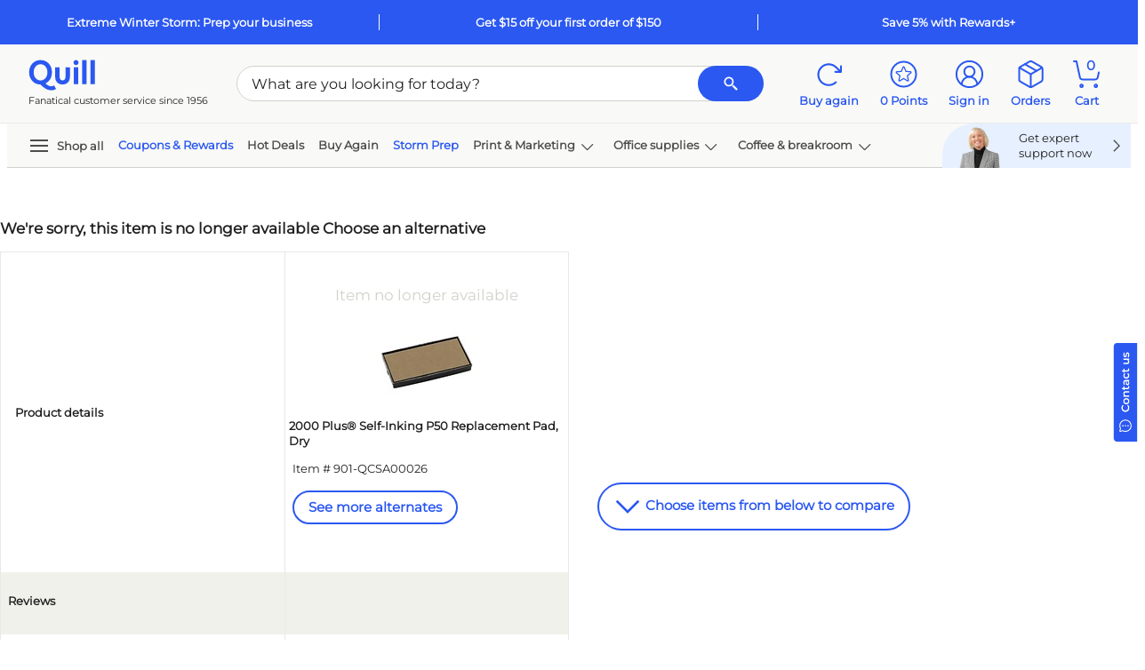

--- FILE ---
content_type: text/html; charset=utf-8
request_url: https://navink.quill.com/home/index/?BrokerConfigID=c140262f-4a88-43f8-bab4-642afb8a658d&SessionID=c140262f-4a88-43f8-bab4-642afb8a658d&LanguageCode=en-US
body_size: 18038
content:
<!DOCTYPE html>
<html lang="en">

<head>
   <meta http-equiv="X-UA-Compatible" content="IE=Edge"/>
   <meta charset="utf-8"/>
   <meta http-equiv="Content-Type" content="text/html; charset=UTF-8"/>
   <title>Quill: Categories</title>
   <meta name="description" content=""/>
   
   <meta id="viewport" name="viewport" content="width=device-width, initial-scale=1.0" />
      <meta name="viewport" content="width=device-width, initial-scale=1.0"/>
   <!-- Start VWO Async SmartCode --><link rel="preconnect" href="https://dev.visualwebsiteoptimizer.com" /><script type='text/javascript' id='vwoCode'>window._vwo_code ||(function () {var w=window,d=document;if (d.URL.indexOf('__vwo_disable__') > -1 || w._vwo_code) {return;}var account_id=1050322,version=2.2,settings_tolerance=2000,hide_element='body',background_color='white',hide_element_style = 'opacity:0 !important;filter:alpha(opacity=0) !important;background:' + background_color + ' !important;transition:none !important;',/* DO NOT EDIT BELOW THIS LINE */f=!1,v=d.querySelector('#vwoCode'),cc={};try{var e=JSON.parse(localStorage.getItem('_vwo_'+account_id+'_config'));cc=e&&'object'==typeof e?e:{}}catch(e){}function r(t){try{return decodeURIComponent(t)}catch(e){return t}}var s=function(){var e={combination:[],combinationChoose:[],split:[],exclude:[],uuid:null,consent:null,optOut:null},t=d.cookie||'';if(!t)return e;for(var n,i,o=/(?:^|;s*)(?:(_vis_opt_exp_(d+)_combi=([^;]*))|(_vis_opt_exp_(d+)_combi_choose=([^;]*))|(_vis_opt_exp_(d+)_split=([^:;]*))|(_vis_opt_exp_(d+)_exclude=[^;]*)|(_vis_opt_out=([^;]*))|(_vwo_global_opt_out=[^;]*)|(_vwo_uuid=([^;]*))|(_vwo_consent=([^;]*)))/g;null!==(n=o.exec(t));)try{n[1]?e.combination.push({id:n[2],value:r(n[3])}):n[4]?e.combinationChoose.push({id:n[5],value:r(n[6])}):n[7]?e.split.push({id:n[8],value:r(n[9])}):n[10]?e.exclude.push({id:n[11]}):n[12]?e.optOut=r(n[13]):n[14]?e.optOut=!0:n[15]?e.uuid=r(n[16]):n[17]&&(i=r(n[18]),e.consent=i&&3<=i.length?i.substring(0,3):null)}catch(e){}return e}();function i(){var e=function(){if(w.VWO&&Array.isArray(w.VWO))for(var e=0;e<w.VWO.length;e++){var t=w.VWO[e];if(Array.isArray(t)&&('setVisitorId'===t[0]||'setSessionId'===t[0]))return!0}return!1}(),t='a='+account_id+'&u='+encodeURIComponent(w._vis_opt_url||d.URL)+'&vn='+version+('undefined'!=typeof platform?'&p='+platform:'')+'&st='+w.performance.now();e||((n=function(){var e,t=[],n={},i=w.VWO&&w.VWO.appliedCampaigns||{};for(e in i){var o=i[e]&&i[e].v;o&&(t.push(e+'-'+o+'-1'),n[e]=!0)}if(s&&s.combination)for(var r=0;r<s.combination.length;r++){var a=s.combination[r];n[a.id]||t.push(a.id+'-'+a.value)}return t.join('|')}())&&(t+='&c='+n),(n=function(){var e=[],t={};if(s&&s.combinationChoose)for(var n=0;n<s.combinationChoose.length;n++){var i=s.combinationChoose[n];e.push(i.id+'-'+i.value),t[i.id]=!0}if(s&&s.split)for(var o=0;o<s.split.length;o++)t[(i=s.split[o]).id]||e.push(i.id+'-'+i.value);return e.join('|')}())&&(t+='&cc='+n),(n=function(){var e={},t=[];if(w.VWO&&Array.isArray(w.VWO))for(var n=0;n<w.VWO.length;n++){var i=w.VWO[n];if(Array.isArray(i)&&'setVariation'===i[0]&&i[1]&&Array.isArray(i[1]))for(var o=0;o<i[1].length;o++){var r,a=i[1][o];a&&'object'==typeof a&&(r=a.e,a=a.v,r&&a&&(e[r]=a))}}for(r in e)t.push(r+'-'+e[r]);return t.join('|')}())&&(t+='&sv='+n)),s&&s.optOut&&(t+='&o='+s.optOut);var n=function(){var e=[],t={};if(s&&s.exclude)for(var n=0;n<s.exclude.length;n++){var i=s.exclude[n];t[i.id]||(e.push(i.id),t[i.id]=!0)}return e.join('|')}();return n&&(t+='&e='+n),s&&s.uuid&&(t+='&id='+s.uuid),s&&s.consent&&(t+='&consent='+s.consent),w.name&&-1<w.name.indexOf('_vis_preview')&&(t+='&pM=true'),w.VWO&&w.VWO.ed&&(t+='&ed='+w.VWO.ed),t}code={nonce:v&&v.nonce,library_tolerance:function(){return'undefined'!=typeof library_tolerance?library_tolerance:void 0},settings_tolerance:function(){return cc.sT||settings_tolerance},hide_element_style:function(){return'{'+(cc.hES||hide_element_style)+'}'},hide_element:function(){return performance.getEntriesByName('first-contentful-paint')[0]?'':'string'==typeof cc.hE?cc.hE:hide_element},getVersion:function(){return version},finish:function(e){var t;f||(f=!0,(t=d.getElementById('_vis_opt_path_hides'))&&t.parentNode.removeChild(t),e&&((new Image).src='https://dev.visualwebsiteoptimizer.com/ee.gif?a='+account_id+e))},finished:function(){return f},addScript:function(e){var t=d.createElement('script');t.type='text/javascript',e.src?t.src=e.src:t.text=e.text,v&&t.setAttribute('nonce',v.nonce),d.getElementsByTagName('head')[0].appendChild(t)},load:function(e,t){t=t||{};var n=new XMLHttpRequest;n.open('GET',e,!0),n.withCredentials=!t.dSC,n.responseType=t.responseType||'text',n.onload=function(){if(t.onloadCb)return t.onloadCb(n,e);200===n.status?_vwo_code.addScript({text:n.responseText}):_vwo_code.finish('&e=loading_failure:'+e)},n.onerror=function(){if(t.onerrorCb)return t.onerrorCb(e);_vwo_code.finish('&e=loading_failure:'+e)},n.send()},init:function(){var e,t=this.settings_tolerance();w._vwo_settings_timer=setTimeout(function(){_vwo_code.finish()},t),'body'!==this.hide_element()?(n=d.createElement('style'),e=(t=this.hide_element())?t+this.hide_element_style():'',t=d.getElementsByTagName('head')[0],n.setAttribute('id','_vis_opt_path_hides'),v&&n.setAttribute('nonce',v.nonce),n.setAttribute('type','text/css'),n.styleSheet?n.styleSheet.cssText=e:n.appendChild(d.createTextNode(e)),t.appendChild(n)):(n=d.getElementsByTagName('head')[0],(e=d.createElement('div')).style.cssText='z-index: 2147483647 !important;position: fixed !important;left: 0 !important;top: 0 !important;width: 100% !important;height: 100% !important;background:'+background_color+' !important;',e.setAttribute('id','_vis_opt_path_hides'),e.classList.add('_vis_hide_layer'),n.parentNode.insertBefore(e,n.nextSibling));var n='https://dev.visualwebsiteoptimizer.com/j.php?'+i();-1!==w.location.search.indexOf('_vwo_xhr')?this.addScript({src:n}):this.load(n+'&x=true',{l:1})}};w._vwo_code=code;code.init();})();</script><!-- End VWO Async SmartCode -->
   <script>
        // Checks for ES6 support
        (function () { try { return new Function("(a = 0) => a"), !0 } catch (r) { return !1 } })() || (window.location.href = '/Error/UnsupportedBrowserError');
    </script>

   <!-- Google tag (gtag.js) -->
   <script async src="https://www.googletagmanager.com/gtag/js?id=G-8NN0GWSR8K"></script>
   <script>
        window.dataLayer = window.dataLayer || [];
        function gtag() { dataLayer.push(arguments); }
        gtag('js', new Date());

        var customDimensions = {};




        gtag('config', 'G-8NN0GWSR8K', customDimensions);
    </script>
   <!-- End Google tag (gtag.js) -->

   <link rel="shortcut icon" href="/Favicon.ico" type="image/x-icon"/>
   <!-- basic styles -->
   <link href="/Content/ext/bootstrap/css/bootstrap.min.css?v=4.21.1" rel="stylesheet"/>
   <link href="/Content/ext/fontawesome/font-awesome.min.css?v=4.21.1" rel="stylesheet"/>
   <link href="/Content/ext/bootstrap/css/bootstrap-select.min.css?v=4.21.1" rel="stylesheet"/>
   
   <link href="/Content/custom/css/productlist.css?v=4.21.1" rel="stylesheet" />

   <!--Core styles-->
   <link href="/content/custom/css/product_template_core.css?v=4.21.1" rel="stylesheet"/> <!-- Layout CSS -->
   <link href="/content/custom/css/product_template_core_reseller.css?v=4.21.1" rel="stylesheet"/> <!-- Reseller specific Layout CSS, TODO: Remove -->
   <link href="/content/custom/css/product_template.css?v=4.21.1" rel="stylesheet"/> <!-- Color/Branding Base CSS -->

      <link href="https://ufpcontentmgmtsvc.navitor.com/css/13904/style" rel="stylesheet"/>
      <!-- Reseller override CSS -->
   
   <link href="/content/custom/css/product_template_override.css?v=4.21.1" rel="stylesheet"/> <!-- Category Inactive Backgroud-color CSS -->
   <link href="/Content/lineclamp?v=_xOOg9OZCVijPYKydJYpVZ5ohZ8rabwT75soQEeFAFo1" rel="stylesheet"/>

   <link href="/Content/css?v=SDeXipF2qgVeGXRzBdM0Sq6VHvDMkmA0q1zCpXYhA8A1" rel="stylesheet"/>

   <script src="/bundles/modernizr?v=Tg234pnepPGaPXoUuG7Kp43z0VJLbRIzc2V-lvgzlT01"></script>

   <link href="/Content/kendo.common.min.css?v=4.21.1" rel="stylesheet"/>
   <link href="/Content/kendo.default.min.css?v=4.21.1" rel="stylesheet"/>
   <link href="/Content/ext/eleganticonsfont/elegant-icons-font.min.css?v=4.21.1" rel="stylesheet"/>
   <link href="https://fonts.googleapis.com/css?family=Lato" rel="stylesheet">
   <link href="https://ufprgbsvc.navitor.com/timeoutwidget/4.0.1/assets/css/bundle.css" rel="stylesheet"/>
   <script src="https://use.typekit.net/ksv6yjb.js"></script>
   <script>
        try {
            Typekit.load({ async: true });
        } catch (e) {
        }
    </script>

   <script type="text/javascript">
        // The code below comes from https://docs.microsoft.com/en-us/azure/azure-monitor/app/javascript?tabs=snippet#snippet-based-setup
        !function (T, l, y) { var S = T.location, k = "script", D = "connectionString", C = "ingestionendpoint", I = "disableExceptionTracking", E = "ai.device.", b = "toLowerCase", w = "crossOrigin", N = "POST", e = "appInsightsSDK", t = y.name || "appInsights"; (y.name || T[e]) && (T[e] = t); var n = T[t] || function (d) { var g = !1, f = !1, m = { initialize: !0, queue: [], sv: "5", version: 2, config: d }; function v(e, t) { var n = {}, a = "Browser"; return n[E + "id"] = a[b](), n[E + "type"] = a, n["ai.operation.name"] = S && S.pathname || "_unknown_", n["ai.internal.sdkVersion"] = "javascript:snippet_" + (m.sv || m.version), { time: function () { var e = new Date; function t(e) { var t = "" + e; return 1 === t.length && (t = "0" + t), t } return e.getUTCFullYear() + "-" + t(1 + e.getUTCMonth()) + "-" + t(e.getUTCDate()) + "T" + t(e.getUTCHours()) + ":" + t(e.getUTCMinutes()) + ":" + t(e.getUTCSeconds()) + "." + ((e.getUTCMilliseconds() / 1e3).toFixed(3) + "").slice(2, 5) + "Z" }(), name: "Microsoft.ApplicationInsights." + e.replace(/-/g, "") + "." + t, sampleRate: 100, tags: n, data: { baseData: { ver: 2 } } } } var h = d.url || y.src; if (h) { function a(e) { var t, n, a, i, r, o, s, c, u, p, l; g = !0, m.queue = [], f || (f = !0, t = h, s = function () { var e = {}, t = d.connectionString; if (t) for (var n = t.split(";"), a = 0; a < n.length; a++) { var i = n[a].split("="); 2 === i.length && (e[i[0][b]()] = i[1]) } if (!e[C]) { var r = e.endpointsuffix, o = r ? e.location : null; e[C] = "https://" + (o ? o + "." : "") + "dc." + (r || "services.visualstudio.com") } return e }(), c = s[D] || d[D] || "", u = s[C], p = u ? u + "/v2/track" : d.endpointUrl, (l = []).push((n = "SDK LOAD Failure: Failed to load Application Insights SDK script (See stack for details)", a = t, i = p, (o = (r = v(c, "Exception")).data).baseType = "ExceptionData", o.baseData.exceptions = [{ typeName: "SDKLoadFailed", message: n.replace(/\./g, "-"), hasFullStack: !1, stack: n + "\nSnippet failed to load [" + a + "] -- Telemetry is disabled\nHelp Link: https://go.microsoft.com/fwlink/?linkid=2128109\nHost: " + (S && S.pathname || "_unknown_") + "\nEndpoint: " + i, parsedStack: [] }], r)), l.push(function (e, t, n, a) { var i = v(c, "Message"), r = i.data; r.baseType = "MessageData"; var o = r.baseData; return o.message = 'AI (Internal): 99 message:"' + ("SDK LOAD Failure: Failed to load Application Insights SDK script (See stack for details) (" + n + ")").replace(/\"/g, "") + '"', o.properties = { endpoint: a }, i }(0, 0, t, p)), function (e, t) { if (JSON) { var n = T.fetch; if (n && !y.useXhr) n(t, { method: N, body: JSON.stringify(e), mode: "cors" }); else if (XMLHttpRequest) { var a = new XMLHttpRequest; a.open(N, t), a.setRequestHeader("Content-type", "application/json"), a.send(JSON.stringify(e)) } } }(l, p)) } function i(e, t) { f || setTimeout(function () { !t && m.core || a() }, 500) } var e = function () { var n = l.createElement(k); n.src = h; var e = y[w]; return !e && "" !== e || "undefined" == n[w] || (n[w] = e), n.onload = i, n.onerror = a, n.onreadystatechange = function (e, t) { "loaded" !== n.readyState && "complete" !== n.readyState || i(0, t) }, n }(); y.ld < 0 ? l.getElementsByTagName("head")[0].appendChild(e) : setTimeout(function () { l.getElementsByTagName(k)[0].parentNode.appendChild(e) }, y.ld || 0) } try { m.cookie = l.cookie } catch (p) { } function t(e) { for (; e.length;)!function (t) { m[t] = function () { var e = arguments; g || m.queue.push(function () { m[t].apply(m, e) }) } }(e.pop()) } var n = "track", r = "TrackPage", o = "TrackEvent"; t([n + "Event", n + "PageView", n + "Exception", n + "Trace", n + "DependencyData", n + "Metric", n + "PageViewPerformance", "start" + r, "stop" + r, "start" + o, "stop" + o, "addTelemetryInitializer", "setAuthenticatedUserContext", "clearAuthenticatedUserContext", "flush"]), m.SeverityLevel = { Verbose: 0, Information: 1, Warning: 2, Error: 3, Critical: 4 }; var s = (d.extensionConfig || {}).ApplicationInsightsAnalytics || {}; if (!0 !== d[I] && !0 !== s[I]) { var c = "onerror"; t(["_" + c]); var u = T[c]; T[c] = function (e, t, n, a, i) { var r = u && u(e, t, n, a, i); return !0 !== r && m["_" + c]({ message: e, url: t, lineNumber: n, columnNumber: a, error: i }), r }, d.autoExceptionInstrumented = !0 } return m }(y.cfg); function a() { y.onInit && y.onInit(n) } (T[t] = n).queue && 0 === n.queue.length ? (n.queue.push(a), n.trackPageView({})) : a() }(window, document, {
            src: "https://js.monitor.azure.com/scripts/b/ai.2.min.js",
            crossOrigin: "anonymous",
            cfg: {
                connectionString: "InstrumentationKey=fde2ab0c-8438-4258-8dda-40d2e54c02bd;IngestionEndpoint=https://eastus-1.in.applicationinsights.azure.com/;LiveEndpoint=https://eastus.livediagnostics.monitor.azure.com/"
            }
        });
    </script>

   <script type="text/javascript">
 
        window.addEventListener('load', adjustiFrameTransform, false);
        window.addEventListener('resize', adjustiFrameTransform, false);
        window.addEventListener('orientationchange', adjustiFrameTransform, false);

        // close product detail popover when click outer
        document.addEventListener('click', function(event) {
            if ($('.popover-body').find(event.target).length <= 0) {
                $('button[id^="info_sign"]').popover("hide");
            }
        });
                     function getDeviceWidthScale() {
            var newIframeSize, deviceWidth, cupsWidth;
            cupsWidth = 960; // This is the current size of the CUPS work area as it exists today
            deviceWidth = window.innerWidth; // Let's see how big our device browser area is
            return Math.min(deviceWidth / cupsWidth, 1); // Just return the smallest of the numbers.  The reason for this is if the display is more than large enough to handle CUPS, there is no need to ZOOM it.
        }

        function adjustiFrameTransform() {
            var transformWidthRatio;
            var transformHeightRatio;
            transformWidthRatio = getDeviceWidthScale();
            var elem = document.getElementById("frameWrapper");
            if (elem == null || elem == undefined)
                return;
            elem.style.webkitTransformOrigin = '0 0';
            elem.style.MozTransformOrigin = '0 0';
            elem.style.msTransformOrigin = '0 0';
            elem.style.OTransformOrigin = '0 0';
            elem.style.transformOrigin = '0 0';
            elem.style.webkitTransform = "scale(" + transformWidthRatio + ")";
            elem.style.MozTransform = "scale(" + transformWidthRatio + ")";
            elem.style.msTransform = "scale(" + transformWidthRatio + ")";
            elem.style.OTransform = "scale(" + transformWidthRatio + ")";
            elem.style.transform = "scale(" + transformWidthRatio + ")";
        }
    </script>

   <!-- JQuery References -->
   <script src="/cdn/jquery?v=N2YlHnRI7it2_JoqUZTYWxPtx-s61zIGkk78Q0eabPM1"></script>

   <script src="/bundles/XDomainRequest?v=wFyC95sl93ulrb1zUBg63fxRbsBBbAB3DJ-j9-auONQ1"></script>

   <script src="/cdn/common/broadcast?v=YTG4X2sfG3m0jEiaUiYW_1fnqcdry8PFgMr6RBmqQ7I1"></script>

   <script src="/cdn/bowser?v=MoKPiqmTZ_oxrpCujnQVxrqIpZCvYEioF2Lso4vcTH81"></script>

   <script src="/scripts/bootstrap?v=epXI_zEvKcjCV6vXeRwkuqWUPmTpG-M72xeXsiGmI1M1"></script>

   <script src="/cdn/kendoUi?v=cdg1txzWFmcxLIvrszVmbQ1ubhfbAkIcIIaTD2MdU5Q1"></script>

   <script src="/cdn/custom/layout?v=vIMQbY4yREOb9s0Z9ZnSveKXOqpu0dZwhrJyysHlUak1"></script>

</head>

<body>
<div id="browserSupportModal"></div>
<input type="hidden" id="hidNavWindow"/>

<div id="timeoutArea" class="modal-body timeoutDiv" style="overflow-y: auto; padding-top: 0px; padding-bottom: 0px;"></div>
<div id="displayNavInkRoot" class="clearfix" style="min-height: 400px;">
   <!-- page header -->
   <section class="content-wrapper">
      <p style="text-align: center;"><strong>For help placing an order, product questions or pricing for larger quantities, email&nbsp;<a href="mailto:quotes@quill.com">quotes@quill.com</a>&nbsp;or call 1-800-634-0321</strong></p>
      

   </section>

   <!-- page body -->
   <section class="content-wrapper main-content clear-fix">
      <div id="divNavInkBg" style="background: rgb(102, 102, 102); height: 100%; left: 0; opacity: 0.5; position: absolute; top: 0; visibility: hidden; width: 100%; z-index: 1;"></div>

      


<div class="ufp-flex-layout ufp-left-right-padding16 clearfix">
      <div class="filter-backButtonContainer ufp-top-bottom-padding20">
         <a href="https://www.quill.com/Personalize/Post/?isoe=False&amp;browse=2.1197&amp;configId=c140262f-4a88-43f8-bab4-642afb8a658d&amp;action=cancel">
            <span>
               <svg version="1.2" xmlns="http://www.w3.org/2000/svg" xmlns:xlink="http://www.w3.org/1999/xlink" overflow="visible" preserveAspectRatio="none" viewBox="0 0 7 12" width="7" height="12">
                  <g transform="translate(0, 0)">
                     <defs>
                        <path id="path-172438034303719032" d="M14.557354925775979 16.09 C14.557354925775979 16.09 10.230769230769228 11.5 10.230769230769228 11.5 C10.230769230769228 11.5 14.557354925775979 6.91 14.557354925775979 6.91 C14.557354925775979 6.91 13.225371120107962 5.5 13.225371120107962 5.5 C13.225371120107962 5.5 7.557354925775979 11.5 7.557354925775979 11.5 C7.557354925775979 11.5 13.225371120107962 17.5 13.225371120107962 17.5 C13.225371120107962 17.5 14.557354925775979 16.09 14.557354925775979 16.09 Z" vector-effect="non-scaling-stroke" />
                     </defs>
                     <g transform="translate(-7.557354925775979, -5.5)">
                        <path style="stroke-width: 0; stroke-linecap: butt; stroke-linejoin: miter;" d="M14.557354925775979 16.09 C14.557354925775979 16.09 10.230769230769228 11.5 10.230769230769228 11.5 C10.230769230769228 11.5 14.557354925775979 6.91 14.557354925775979 6.91 C14.557354925775979 6.91 13.225371120107962 5.5 13.225371120107962 5.5 C13.225371120107962 5.5 7.557354925775979 11.5 7.557354925775979 11.5 C7.557354925775979 11.5 13.225371120107962 17.5 13.225371120107962 17.5 C13.225371120107962 17.5 14.557354925775979 16.09 14.557354925775979 16.09 Z" vector-effect="non-scaling-stroke" />
                     </g>
                  </g>
               </svg>
            </span>
            <span class="filter-backButtonSpan">
               Back
            </span>
         </a>
      </div>

         <div id="breadcrumbContainer" class="ufp-top-bottom-padding20">
         <ul class="breadcrumb" id="breadcrumblist"></ul>
      </div>
   <div class="search ufp-top-bottom-padding8">
      <form action="/ProductsList?token=eyJhbGciOiJIUzI1NiJ9.[base64].dqxxsqVI7MYcSURpPppU6dxp9DI-289IPIwOnjEjPLQ" method="post" id="searchForm" target="_self">
         <input type="hidden" value="c140262f-4a88-43f8-bab4-642afb8a658d" name="BrokerConfigId" />
         <div class="searchcontainer" id="searchcontainer" rel="popover" data-color="pink">
            <svg id="btn-search" width="32px" height="32px" viewBox="0 0 16 16" class="bi bi-search" fill="currentColor" xmlns="http://www.w3.org/2000/svg">
               <path fill-rule="evenodd" d="M10.442 10.442a1 1 0 0 1 1.415 0l3.85 3.85a1 1 0 0 1-1.414 1.415l-3.85-3.85a1 1 0 0 1 0-1.415z" />
               <path fill-rule="evenodd" d="M6.5 12a5.5 5.5 0 1 0 0-11 5.5 5.5 0 0 0 0 11zM13 6.5a6.5 6.5 0 1 1-13 0 6.5 6.5 0 0 1 13 0z" />
            </svg>
            <input name="searchKeyword" id="searchKeyword" type="text" class="searchBox productsearch select" value="Search"
                   onclick="if (this.value == 'Search') { this.value = '';this.style.color = '#3b3d40'; }" onblur="if (this.value == '') { this.value = 'Search';this.style.color = '#6d7078'; }"
                   style="color:#6d7078;"
                   data-placement="bottom" data-content="<div class='popover-error'>You must enter search criteria</div>" />
            <i class="fa fa-times-circle fa-lg clearSearch-light" id="clear-search"></i>
         </div>
      </form>
   </div>
</div>

<div class="ufp-no-padding clearfix" style="display:none;">
   <div class="responsive_zone">
      
   </div>
</div>

<div class="min-height-20 ufp-padding8 clearfix">
      <div id="CatalogTitle" class="pull-left heading0 ufp-left-right-padding8">Stamps</div>

   <div class="pagination pull-right" data-bind="visible : Pager().IsVisible(), template: { name: 'PaginationControl', data: Pager, templateUrl: '/Templates', ajax: { cache: false }}"
        id="PaginationNavigationTOP">
   </div>
</div>

<!-- Conditional display of empty search results -->
   <div class="ufp-left-right-padding16 clearfix">
      <h2 class="error-style" style="display: none;">No products found.</h2>
   </div>

<div data-bind="template: { name: 'CategoryList', data: ProductList, templateUrl: '/Templates', ajax: { cache: false }}"
     id="ProductListContainer" class="ufp-left-right-padding8 clearfix">
</div>

<div class="ufp-padding8 clearfix">
   <div class="pagination pull-right" data-bind="visible : Pager().IsVisible(), template: { name: 'PaginationControl', data: Pager, templateUrl: '/Templates', ajax: { cache: false }}"
        id="PaginationNavigationBottom">
   </div>
</div>
<div class="ufp-left-right-padding8 clearfix">
   <div class="pagination pull-right text-center margin-showing" data-bind="visible : Pager().IsVisible(), template: { name: 'PaginationIndexer', data: Pager, templateUrl: '/Templates', ajax: { cache: false }}"
        id="PaginationIndexerBottom">
   </div>
</div>
<div class="col-xs-12" style="display: table;"></div>


<div class="ufp-no-padding" style="display:none;">
   <div class="responsive_zone">
      
   </div>
</div>

<div class="modal fade in" tabindex="-1" role="dialog" aria-hidden="false" id="passwordModal" data-backdrop="static">
   <div class="modal-dialog">
      <div class="modal-content modal-content-padding">
         <input type="hidden" id="pwConfigFinalize"/>


<form action="/Personalize?LanguageCode=en-US" enctype="multipart/form-data" id="pwFormModal" method="post">            <div class="modal-header modal-header-padding">
               <span class="heading1">Requires Password</span>
               <button type="button" class="close" onclick="CancelModal('CLP')">&times</button>
            </div>
            <div class="modal-body modal-body-padding">
               <p>This item requires a valid password to be entered in order to continue.</p>
               <label>Please enter the required password:</label>
               <div rel="popover" data-color="pink" class="div-inline">
                  <input type="text" class="inputWidth" id="password" name="password">
               </div>
               <br/>
               <br/>
               <br/>
            </div>
            <div class="modal-footer modal-footer-padding">
               <button type="button" class="btn btn-default btn-secondary" style="float: left;" onclick="CancelModal('CLP')">Cancel</button>
               <button class="btn btn-default btn-primary" type="button" onclick="PwFormSubmit('CLP');">Submit</button>
            </div>
</form>      </div>
   </div>
</div>

<script type="text/javascript">

    var errorPageUrl = "/Error/JsLogger";
    var listItemModel = "{\"AddToCartButtonText\":\"Add to Cart\",\"CreateButtonText\":\"Create\",\"IsDisplayOriginalPrice\":\"false\",\"IsDisplayPrice\":\"true\",\"IsDisplayQtyPrice\":\"true\",\"ListItemJSON\":\"{\\\"data\\\":[{\\\"ActiveEndDate\\\":null,\\\"ActiveStartDate\\\":null,\\\"CategoryChildren\\\":3,\\\"CreateTS\\\":\\\"2019-11-13T11:21:28.95\\\",\\\"Enabled\\\":true,\\\"Groups\\\":[],\\\"Id\\\":33181,\\\"LastUpdateTS\\\":\\\"2022-03-24T09:47:54.92\\\",\\\"Links\\\":[{\\\"Description\\\":\\\"Category\\\",\\\"Href\\\":\\\"/api/category/33181\\\",\\\"Rel\\\":\\\"self\\\"},{\\\"Description\\\":\\\"Related Sub Categories\\\",\\\"Href\\\":\\\"/api/category/33181/category\\\",\\\"Rel\\\":\\\"sub category\\\"},{\\\"Description\\\":\\\"Related Catalog\\\",\\\"Href\\\":\\\"/api/category/33181/category\\\",\\\"Rel\\\":\\\"catalog\\\"}],\\\"Name\\\":\\\"Daters\\\",\\\"Obsolete\\\":false,\\\"ParentCategoryID\\\":33180,\\\"ParentCategoryIdList\\\":[],\\\"ParentCategoryList\\\":[],\\\"ParentCategoryPathList\\\":[],\\\"Password\\\":null,\\\"Products\\\":[],\\\"Sequence\\\":1,\\\"SubCategories\\\":[]},{\\\"ActiveEndDate\\\":null,\\\"ActiveStartDate\\\":null,\\\"CategoryChildren\\\":3,\\\"CreateTS\\\":\\\"2019-11-13T11:25:07.67\\\",\\\"Enabled\\\":true,\\\"Groups\\\":[],\\\"Id\\\":33183,\\\"LastUpdateTS\\\":\\\"2022-03-24T09:47:54.95\\\",\\\"Links\\\":[{\\\"Description\\\":\\\"Category\\\",\\\"Href\\\":\\\"/api/category/33183\\\",\\\"Rel\\\":\\\"self\\\"},{\\\"Description\\\":\\\"Related Sub Categories\\\",\\\"Href\\\":\\\"/api/category/33183/category\\\",\\\"Rel\\\":\\\"sub category\\\"},{\\\"Description\\\":\\\"Related Catalog\\\",\\\"Href\\\":\\\"/api/category/33183/category\\\",\\\"Rel\\\":\\\"catalog\\\"}],\\\"Name\\\":\\\"Notary Stamps \u0026 Embossers\\\",\\\"Obsolete\\\":false,\\\"ParentCategoryID\\\":33180,\\\"ParentCategoryIdList\\\":[],\\\"ParentCategoryList\\\":[],\\\"ParentCategoryPathList\\\":[],\\\"Password\\\":null,\\\"Products\\\":[],\\\"Sequence\\\":2,\\\"SubCategories\\\":[]},{\\\"ActiveEndDate\\\":null,\\\"ActiveStartDate\\\":null,\\\"CategoryChildren\\\":3,\\\"CreateTS\\\":\\\"2019-11-13T11:29:46.76\\\",\\\"Enabled\\\":true,\\\"Groups\\\":[],\\\"Id\\\":33188,\\\"LastUpdateTS\\\":\\\"2022-03-24T09:47:54.96\\\",\\\"Links\\\":[{\\\"Description\\\":\\\"Category\\\",\\\"Href\\\":\\\"/api/category/33188\\\",\\\"Rel\\\":\\\"self\\\"},{\\\"Description\\\":\\\"Related Sub Categories\\\",\\\"Href\\\":\\\"/api/category/33188/category\\\",\\\"Rel\\\":\\\"sub category\\\"},{\\\"Description\\\":\\\"Related Catalog\\\",\\\"Href\\\":\\\"/api/category/33188/category\\\",\\\"Rel\\\":\\\"catalog\\\"}],\\\"Name\\\":\\\"Pre-Inked Stamps\\\",\\\"Obsolete\\\":false,\\\"ParentCategoryID\\\":33180,\\\"ParentCategoryIdList\\\":[],\\\"ParentCategoryList\\\":[],\\\"ParentCategoryPathList\\\":[],\\\"Password\\\":null,\\\"Products\\\":[],\\\"Sequence\\\":3,\\\"SubCategories\\\":[]},{\\\"ActiveEndDate\\\":null,\\\"ActiveStartDate\\\":null,\\\"CategoryChildren\\\":3,\\\"CreateTS\\\":\\\"2019-11-13T11:31:30.03\\\",\\\"Enabled\\\":true,\\\"Groups\\\":[],\\\"Id\\\":33189,\\\"LastUpdateTS\\\":\\\"2022-03-24T09:47:54.98\\\",\\\"Links\\\":[{\\\"Description\\\":\\\"Category\\\",\\\"Href\\\":\\\"/api/category/33189\\\",\\\"Rel\\\":\\\"self\\\"},{\\\"Description\\\":\\\"Related Sub Categories\\\",\\\"Href\\\":\\\"/api/category/33189/category\\\",\\\"Rel\\\":\\\"sub category\\\"},{\\\"Description\\\":\\\"Related Catalog\\\",\\\"Href\\\":\\\"/api/category/33189/category\\\",\\\"Rel\\\":\\\"catalog\\\"}],\\\"Name\\\":\\\"Self-Inking Stamps\\\",\\\"Obsolete\\\":false,\\\"ParentCategoryID\\\":33180,\\\"ParentCategoryIdList\\\":[],\\\"ParentCategoryList\\\":[],\\\"ParentCategoryPathList\\\":[],\\\"Password\\\":null,\\\"Products\\\":[],\\\"Sequence\\\":4,\\\"SubCategories\\\":[]},{\\\"ActiveEndDate\\\":null,\\\"ActiveStartDate\\\":null,\\\"CategoryChildren\\\":3,\\\"CreateTS\\\":\\\"2019-11-13T11:23:14.25\\\",\\\"Enabled\\\":true,\\\"Groups\\\":[],\\\"Id\\\":33182,\\\"LastUpdateTS\\\":\\\"2022-03-24T09:47:54.99\\\",\\\"Links\\\":[{\\\"Description\\\":\\\"Category\\\",\\\"Href\\\":\\\"/api/category/33182\\\",\\\"Rel\\\":\\\"self\\\"},{\\\"Description\\\":\\\"Related Sub Categories\\\",\\\"Href\\\":\\\"/api/category/33182/category\\\",\\\"Rel\\\":\\\"sub category\\\"},{\\\"Description\\\":\\\"Related Catalog\\\",\\\"Href\\\":\\\"/api/category/33182/category\\\",\\\"Rel\\\":\\\"catalog\\\"}],\\\"Name\\\":\\\"Embossers\\\",\\\"Obsolete\\\":false,\\\"ParentCategoryID\\\":33180,\\\"ParentCategoryIdList\\\":[],\\\"ParentCategoryList\\\":[],\\\"ParentCategoryPathList\\\":[],\\\"Password\\\":null,\\\"Products\\\":[],\\\"Sequence\\\":5,\\\"SubCategories\\\":[]},{\\\"ActiveEndDate\\\":null,\\\"ActiveStartDate\\\":null,\\\"CategoryChildren\\\":3,\\\"CreateTS\\\":\\\"2019-11-13T11:34:10.56\\\",\\\"Enabled\\\":true,\\\"Groups\\\":[],\\\"Id\\\":33190,\\\"LastUpdateTS\\\":\\\"2024-11-19T10:08:10.14\\\",\\\"Links\\\":[{\\\"Description\\\":\\\"Category\\\",\\\"Href\\\":\\\"/api/category/33190\\\",\\\"Rel\\\":\\\"self\\\"},{\\\"Description\\\":\\\"Related Sub Categories\\\",\\\"Href\\\":\\\"/api/category/33190/category\\\",\\\"Rel\\\":\\\"sub category\\\"},{\\\"Description\\\":\\\"Related Catalog\\\",\\\"Href\\\":\\\"/api/category/33190/category\\\",\\\"Rel\\\":\\\"catalog\\\"}],\\\"Name\\\":\\\"Traditional and Premium Wood Stamps\\\",\\\"Obsolete\\\":false,\\\"ParentCategoryID\\\":33180,\\\"ParentCategoryIdList\\\":[],\\\"ParentCategoryList\\\":[],\\\"ParentCategoryPathList\\\":[],\\\"Password\\\":null,\\\"Products\\\":[],\\\"Sequence\\\":6,\\\"SubCategories\\\":[]},{\\\"ActiveEndDate\\\":null,\\\"ActiveStartDate\\\":null,\\\"CategoryChildren\\\":1,\\\"CreateTS\\\":\\\"2019-11-13T11:25:51.16\\\",\\\"Enabled\\\":true,\\\"Groups\\\":[],\\\"Id\\\":33184,\\\"LastUpdateTS\\\":\\\"2022-03-24T09:47:55.2\\\",\\\"Links\\\":[{\\\"Description\\\":\\\"Category\\\",\\\"Href\\\":\\\"/api/category/33184\\\",\\\"Rel\\\":\\\"self\\\"},{\\\"Description\\\":\\\"Related Sub Categories\\\",\\\"Href\\\":\\\"/api/category/33184/category\\\",\\\"Rel\\\":\\\"sub category\\\"},{\\\"Description\\\":\\\"Related Catalog\\\",\\\"Href\\\":\\\"/api/category/33184/category\\\",\\\"Rel\\\":\\\"catalog\\\"}],\\\"Name\\\":\\\"Stamp Accessories\\\",\\\"Obsolete\\\":false,\\\"ParentCategoryID\\\":33180,\\\"ParentCategoryIdList\\\":[],\\\"ParentCategoryList\\\":[],\\\"ParentCategoryPathList\\\":[],\\\"Password\\\":null,\\\"Products\\\":[],\\\"Sequence\\\":7,\\\"SubCategories\\\":[]}],\\\"pagingModel\\\":{\\\"Count\\\":\\\"7\\\",\\\"Next\\\":\\\"\\\",\\\"Previous\\\":\\\"\\\"}}\",\"ParentAccountId\":28150,\"SearchKeyWord\":\"\",\"AccountId\":28151,\"AccountNumber\":null,\"Action\":\"Create\",\"AvailableFlag\":\"\u0026Available=1\",\"AvailableParameter\":\"True\",\"BrokerConfigID\":\"c140262f-4a88-43f8-bab4-642afb8a658d\",\"BrokerConfigIdOfPunchout\":null,\"Buttons\":null,\"Catalog\":{\"CreateTS\":\"2018-06-11T10:21:56.5\",\"Id\":16392,\"LastUpdateTS\":\"2018-06-12T13:33:34.42\",\"Links\":[{\"Description\":\"Catalog\",\"Href\":\"/api/catalog/16392\",\"Rel\":\"self\"},{\"Description\":\"Related Category\",\"Href\":\"/api/category/16392/catalog\",\"Rel\":\"category\"}],\"Name\":\"Quill Default Customer\",\"ParentCatalogID\":16391,\"SortOrder\":\"NameAsc\"},\"ConfigAttributes\":{\"Aspects\":[],\"BasePunchoutCategory\":33180,\"BrokerConfigIdOfPunchout\":null,\"CatalogId\":0,\"CategoryId\":33180,\"CustomSizeHeight\":0.0,\"CustomSizeSKU\":null,\"CustomSizeWidth\":0.0,\"DisplayInventory\":false,\"DisplayProductionTime\":true,\"EnableCancel\":false,\"ExtrinsicAccount\":\"4247435141b945f0960656500d3e633b\",\"Files\":[],\"HideHeaderFooterOverride\":false,\"IsBrowserChecked\":false,\"IsEdit\":false,\"IsOrderMore\":false,\"IsReorder\":false,\"IsResellerCategory\":false,\"MailJobId\":null,\"ProductOrderHistory\":false,\"ReorderQty\":0,\"RequestedPage\":null},\"ConfigID\":null,\"ConfiguratorAttributes\":[],\"ConfiguratorHeight\":0,\"ConfiguratorId\":null,\"ConfiguratorWidth\":0,\"ConfigURL\":null,\"CurrentPage\":null,\"CustomerReturnUrl\":\"https://www.quill.com/Personalize/Post/?isoe=False\u0026browse=2.1197\",\"DeploymentMode\":\"Production\",\"FilterId\":0,\"IsCombinationSku\":false,\"LineItems\":[],\"PreconfigurationId\":null,\"ProductId\":0,\"Profile\":null,\"ProjectName\":null,\"PunchoutBy\":2,\"Quantity\":null,\"RequestedPage\":\"\",\"Rgb\":false,\"SKU\":\"\",\"URL\":\"cplp\"}";
    var breadcrumbText = "Stamps";
    var hasFilter = "False";
    var noQtyPriceFilterList = "10105,10106,10107,10108,10109,10110,10111,10112,10113,10114,10115,10116,10117,10118,10119,10120,10121,10122,10123,10124,10125,10126,10127,10128,10129,10130,10131,10132,10133,10134,10135,10136,10137,10138,10139,10140,10141,10142,10143,10144,10145,10146,10147,10150";
    var pressPDFFilterList = "10152,10153";
    var lowestPriceText = "As low as {0}";
    var eachText = "{0} each";
    var pwErrorMsg = '';
    var showPasswordModel = "False";
    var pageName = "CLP";
    var saveDisplayText = "Save $";
    var PageShowing = "Showing";
    var PageOf = "of";
    var QuantityHeader = "Qty";
    var PricingDetails = "Pricing Details";
    var DetailsTitle = "Details";
    var qty = "Qty";
</script>


   </section>
   <!-- loader modal -->
   <div class="modal" style="opacity: .8;" role="dialog" tabindex="-1" aria-hidden="false" id="spinner" data-backdrop="static" data-keyboard="false">
      <div class="spinner-box">
         <div class="spinner-content modal-content">
            <div class="modal-body" style="padding: 20px 0 0 22px;">
               <div style="color: #999">
                  <i class="fa fa-spinner fa fa-spin" style="font-size: 60px;"></i>
               </div>
            </div>
         </div>
      </div>
   </div>

   <!-- page footer -->
   <section class="content-wrapper">
      <div class="catalog-element" style="clear: both; display:none;">
         
      </div>
   </section>
</div>
<script src="https://ufprgbsvc.navitor.com/timeoutwidget/4.0.1/assets/js/bundle.js"></script>
<script type="text/javascript">
       
    document.domain = 'quill.com';
        

    taylorGlobal.config.ProductConfigurationDomain = 'https://ufpproductconfigsvc.navitor.com';
    taylorGlobal.config.ProductManagementDomain = 'https://ufpproductmgmtsvc.navitor.com';
    taylorGlobal.config.PricingManagementDomain = 'https://ufppricesvc.navitor.com';
    taylorGlobal.config.ImageManagemementDomain = 'https://ufpimagesvc.navitor.com';
    taylorGlobal.config.BrokerServiceDomain = 'https://ufpbrokersvc.orders.com';
    taylorGlobal.config.ContentMgmtDomain = 'https://ufpcontentmgmtsvc.navitor.com';
    taylorGlobal.config.TalonServiceDomain = 'https://talonsvc.navitor.com';
    taylorGlobal.config.RgbDataServiceDomain = 'https://ufprgbdatasvc.navitor.com';
    taylorGlobal.config.SessionServiceDomain = 'https://ufpsessionsvc.navitor.com';
    taylorGlobal.config.FileManagementDomain = 'https://ufpfilemanagersvc.navitor.com';
    var CustomerReturnUrl = "https://www.quill.com/Personalize/Post/?isoe=False&browse=2.1197";

    taylorGlobal.config.BuyerUiDomain = 'https' + '://' + 'navink.quill.com';
    taylorGlobal.config.SLP = '/home/index';
    taylorGlobal.config.PreCP = '/ProductOptions';
    taylorGlobal.config.PostCP = '/options_summary';

    taylorGlobal.config.PCP = '/Personalize';
    taylorGlobal.config.CPLP = '/Categories';
    taylorGlobal.config.CPDetail = '/ProductDetail';
    taylorGlobal.config.CPLPSystemName = 'CPLP';
    taylorGlobal.config.PCPSystemName = 'PCP';
    taylorGlobal.config.PostCPSystemName = 'postcp';
    taylorGlobal.config.CPDetailSystemName = 'cpdetail';
    taylorGlobal.config.ManagepreConfig = '';
    taylorGlobal.config.ManagepreConfigSystemName = '/CatalogMgmt';
    taylorGlobal.config.CatManageSystemName = 'catmanage';
    taylorGlobal.config.DefaultMaxPageSize = '1000';
    taylorGlobal.config.BearerToken = 'eyJhbGciOiJIUzI1NiJ9.[base64].dqxxsqVI7MYcSURpPppU6dxp9DI-289IPIwOnjEjPLQ';
    taylorGlobal.config.BrokerConfigId = 'c140262f-4a88-43f8-bab4-642afb8a658d';
    taylorGlobal.config.VeilUI = null;
    taylorGlobal.config.DefaultMaxQuantityForPrice = 99999;
    taylorGlobal.config.MaxQuantityForPrice = 999999;
    taylorGlobal.config.EmailMessageMaxLength = 200;
    taylorGlobal.config.EmailSubjectMaxLength = 998;
    taylorGlobal.config.RecipientEmailsMaxLength = 1024;
    taylorGlobal.config.KitBuilderUI = null;

       
            var reg = /\\/g;
            taylorGlobal.config.ConfigAttributes = JSON.parse('{"Aspects":[],"BasePunchoutCategory":33180,"BrokerConfigIdOfPunchout":null,"CatalogId":0,"CategoryId":33180,"CustomSizeHeight":0.0,"CustomSizeSKU":null,"CustomSizeWidth":0.0,"DisplayInventory":false,"DisplayProductionTime":true,"EnableCancel":false,"ExtrinsicAccount":"4247435141b945f0960656500d3e633b","Files":[],"HideHeaderFooterOverride":false,"IsBrowserChecked":false,"IsEdit":false,"IsOrderMore":false,"IsReorder":false,"IsResellerCategory":false,"MailJobId":null,"ProductOrderHistory":false,"ReorderQty":0,"RequestedPage":null}'.replace(reg, "\\\\"));
        

    var prodPassword = '';
    var globalBrowserChecked = '';
    var expiredSeconds = '1499.8046514';
    var timeoutSeconds = '1799.8046514';
    var cancelUrl = 'https://www.quill.com/Personalize/Post/?isoe=False&browse=2.1197&configId=c140262f-4a88-43f8-bab4-642afb8a658d&action=cancel';
    var errorId = '';
    var modalErrorMsg = 'Please enter valid password';
    var projectNameModalErrorMsg = 'Please enter valid project name';
    var templateNameModalErrorMsg = '';
    var enterNumericQuantityText = 'Please enter a numeric quantity.';
    var enterQuantityText = 'Please enter a quantity of';
    var orAboveText = 'or above';
    var orLowerText = 'or lower';
    var productDetailsToJsonErrorMessage = 'Failed to parse the string to JSON During Get Product Details.';
</script>
<script src="/cdn/custom/dataContext?v=p1thCumQGQvEMCfym_dJLACJizpfgTJ0Kq0NdmZ5ikg1"></script>

<script src="/cdn/custom/viewCart?v=bTnQ6TDFWt4pOJM50IQNRrhqZ9rLXtcv72ydIVREOG41"></script>

<script type="text/javascript">
    $(document).ready(function() {
        $(".navbar-toggle").click(function() {
            $(this).find("i").toggleClass("glyphicon-chevron-down glyphicon-chevron-up");
        });
        if (window.top !== window.self) {
            setTimeout(upbroadcast.trackHeight(), 250);
        }
        if (navigator.userAgent.indexOf('MSIE 9.0;') > -1) {
            if (window.top !== window.self) {
                $(document).ajaxComplete(function() { upbroadcast.trackHeight(); });
            }
        }
    });
    if (typeof TimeoutWidget == 'undefined') {
        document.write('<script src="' + 'https://ufprgbsvc.navitor.com/timeoutwidget/4.0.1/assets/js/bundle.js' + '"><\/script>');
    }
    </script>

   <script src="/bundles/knockout?v=8vEtP-19rV0UrKATI2n2rzqyTXHFn-4qsLRnEdFQ8Z41"></script>

   <script src="/cdn/koExternalTemplateEngine?v=QPR_D2KxD-lOYs644LR2vMYomRxMCd1__Knz9WEA8CA1"></script>

   <script src="/cdn/knockoutBootstrap?v=23i5Yb3KCSnixiYbFFpZfQVarWQ9CoqsRcqXxoguyvY1"></script>

   <script src="/cdn/plainText?v=W6eHXkoBLaWKObveq33jlFopQuYfH62X_sOXn1aOMbU1"></script>

   <script src="/cdn/custom/categoryList?v=xV1fDB9YJtl3myHmb0aNaa8e_zPO-zgybFOpUPMdDw01"></script>

   <script src="/cdn/custom/listItemsIndex?v=TKxYenmPfKuvnhc58aipSC4LzGgbLbLPKanv2MYr4fs1"></script>


   <script type="text/javascript">

      // http://stackoverflow.com/questions/16875773/bootstraps-tooltip-not-working-with-knockout-bindings-w-fiddle
      ko.bindingHandlers.tooltip = {
         update: function (element, valueAccessor) {
            clamptext(element, valueAccessor);
         },
         options: {
            placement: "right",
            trigger: "hover"
         }
      };
   </script>
   <script type="text/html" id="popoverBindingTemplate">
      <div data-bind="attr: { id: 'pricePopover' + $data.Id}, style: { width: $data.PricePopoverWidth }" class="priceTierPopover">
   <!-- ko if: $data.PriceType === 1 || $data.PriceType === 0 -->
   <div class="row">
      <div class="popover-item-qty">Qty</div>
      <div class="popover-item-price" data-bind="text: 'Price'+ ($data.UOM.length > 0 ? ' / ' + $data.UOM : ($data.PriceType === 0)?' / Each':'')"></div>
      <div class="popover-item-save-display"></div>
   </div>
   <ul data-bind="foreach: { data: $data.PriceTiers, as: 'EachPriceTier' }" class="list-unstyled">
      <li class="row priceTierList" data-bind="style: { fontSize: $parent.PricePopoverFontSize }">
         <div class="popover-item-qty" data-bind="attr: { id: 'qty_' + $index()}, text: EachPriceTier.QuantityDisplay"></div>
         <div class="popover-item-price-container">
            <!-- ko if: EachPriceTier.OriginalPrice != '-1' && pageInfo.IsDisplayPrice == 'true' && pageInfo.IsDisplayOriginalPrice == 'true' -->
            <span class="popover-item-price textLineThrough" data-bind="attr: { id: 'originalPrice_' + $index()}, text: '$' + taylorGlobal.utils.priceWithTwoDecimalWithRounding(parseFloat(EachPriceTier.OriginalPrice) * parseInt(1))"></span>
            <span class="popover-item-price redText" data-bind="attr: { id: 'price_' + $index()}, text: '$' + taylorGlobal.utils.priceWithTwoDecimalWithRounding(parseFloat(EachPriceTier.Price) * parseInt(1))"></span>
            <!-- /ko -->
            <!-- ko ifnot: EachPriceTier.OriginalPrice != '-1' && pageInfo.IsDisplayPrice == 'true' && pageInfo.IsDisplayOriginalPrice == 'true' -->
            <span class="popover-item-price" data-bind="attr: { id: 'price_' + $index()}, text: '$' + taylorGlobal.utils.priceWithTwoDecimalWithRounding(parseFloat(EachPriceTier.Price) * parseInt(1))"></span>
            <!-- /ko -->
         </div>
         <div class="popover-item-save-display" data-bind="text: EachPriceTier.SaveDisplay"></div>
      </li>
   </ul>
   <!-- ko if: $data.UOMDisplayText.length > 0 -->
   <ul class="list-unstyled">
      <li data-bind="style: { fontSize: $data.PricePopoverFontSize }">
         <div class="row priceTierUomDisp">
            <div class="col-md-12" data-bind="text: $data.UOMDisplayText"></div>
         </div>
      </li>
   </ul>
   <!-- /ko -->
   <!-- /ko -->
</div>
   </script>
   <script type="text/html" id="popUnderBindingTemplate">
      <div class="row closeDiv" style="margin-left: 0; margin-right: 0;">
   <button id="btnClose" class="close" type="button" data-dismiss="popover">&times</button>
</div>
<div data-bind="attr: { id: 'productDetailPopover' + $data.Id}, style: { 'max-width': $data.ProductDetailPopoverWidth }">
   <ul class="list-unstyled">
      <li>
         <span id="product_name" class="product_name_details heading2" data-bind="text: $data.Name"></span>
      </li>
      <li>
         <span id="product_number" class="product_number" data-bind="text: (($data.ResellerSKU != null) ? 'Item# ' + $data.ResellerSKU : '')"></span>
      </li>
      <!-- ko if: DisplayProductionTime && $data.ProductionTime  -->
      <li>
         <span id="product_description1" class="product_description" data-bind="text: 'Production Time: ' + ProductionTime"></span>
      </li>
      <!-- /ko -->
      <li>
         <span id="product_description2" class="product_description" data-bind="html: Description"></span>
      </li>
      <!-- ko if: DisplayInventory && InventoryQuantity != null  -->
      <li>
         <span style="font-weight: bold">Available Items in Inventory: </span>
         <span id="product_inventory" data-bind="text: InventoryQuantity"></span>
      </li>
      <!-- /ko -->
   </ul>
</div>
   </script>
   <script type="text/javascript">
        var jsGuid = '69886307-4a31-4ac6-83fc-e557e35cbe59';
   </script>
   <script type="text/javascript">
      jQuery(function ($) {
         if (/Android|webOS|iPhone|iPad|iPod|BlackBerry|IEMobile|Opera Mini/i.test(navigator.userAgent)) {
            ko.bindingHandlers.tooltip = {
               options: {
                  disable: true
               }
            };
            ko.cleanNode({});
            ko.applyBindings({});
         }
      });
   </script>

<script>
    var timeoutWidget = null;
   var config = {
      selector: '#timeoutArea',
      token: taylorGlobal.config.BearerToken,
      brokerConfigId: taylorGlobal.config.BrokerConfigId,
      warningTimeout: parseInt(expiredSeconds) * 1000,
      sessionTimeout: parseInt(timeoutSeconds) * 1000,
      sessionTimeoutCallback: function () {
         window.location.href = Utils.prototype.AppendLanguageCode(Utils.prototype.AppendToken(cancelUrl + "&fromtimeout=1"));
      },
      apiDomain: taylorGlobal.config.BuyerUiDomain,
      language: 'en-US'
   };
   
    if (typeof(TimeoutWidget) !== 'undefined') {
        timeoutWidget = TimeoutWidget.default.new(config);
        timeoutWidget.render(function() {
            timeoutWidget.setUpdateTokenCallback(function(token) {
                taylorGlobal.config.BearerToken = token;

                if (window.frames.length > 0) {
                    upbroadcast.broadcastToken(window.frames[0], token);
                }

                if (taylorGlobal.config.VeilUI !== null) {
                    taylorGlobal.config.VeilUI.updateToken("Bearer " + token);
                }
                if (taylorGlobal.config.KitBuilderUI !== null) {
                   taylorGlobal.config.KitBuilderUI.updateToken("Bearer " + token);
                }
                if (window.promoStudio) {
                    window.promoStudio.updateToken(token);
                }

                typeof (fileUpload) !== 'undefined' && fileUpload.updateToken("Bearer " + token);
            });
        });
    }
</script>
</body>

</html>

--- FILE ---
content_type: text/html
request_url: https://navink.quill.com/Templates/PaginationControl.html?_=1769437169367
body_size: 741
content:
<div class="pull-right" data-bind="visible: $data.LastPage() > 1">
    <ul class="pagination">
        <li>
            <a href="#" id="PreviousPage" data-bind="click: function () { $data.PrevPage() }, attr: { class: !$data.HasPrevPage() ? 'disabled_prevnext' : '', disabled: !$data.HasPrevPage() }">
                <span class="">&lt;</span>
            </a>
        </li>
        <li>
            <a href="#" id="FirstPage" data-bind="visible: $data.IsFirstPageVisible, click: function (e) { $data.PageNumberChange(1, e) }">1</a>
        </li>
        <li>
            <a href="javascript:void(0);" id="page_1" class="disabled_ellipses" data-bind="visible: $data.IsFirstPageVisible">...</a>
        </li>

        <li>
            <a href="#" id="LeftPage" data-bind="visible: true, text: $data.LeftPage(), click: function (e) { $data.PageNumberChange($data.LeftPage(), e) }, attr: {name: 'pagename_' + $data.LeftPage(), class: $data.CurrentPage() == $data.LeftPage() ? 'disabled_pages' : '' }"></a>
        </li>
        <li>
            <a href="#" id="MiddlePage" data-bind="visible: true, text: $data.MiddlePage(), click: function (e) { $data.PageNumberChange($data.MiddlePage(), e) }, attr: {name: 'pagename_' + $data.MiddlePage(),  class: $data.CurrentPage() == $data.MiddlePage() ? 'disabled_pages' : '' }"></a>
        </li>
        <li>
            <a href="#" id="RightPage" data-bind="visible: $data.LastPage() > 2, text: $data.RightPage(), click: function (e) { $data.PageNumberChange($data.RightPage(), e) }, attr: {name: 'pagename_' + $data.RightPage(), class: $data.CurrentPage() == $data.RightPage() ? 'disabled_pages' : '' }"></a>
        </li>

        <li>
            <a href="javascript:void(0);" id="page_2" class="ellipses disabled_ellipses " data-bind="visible: $data.LastPage() - $data.RightPage() > 1">...</a>
        </li>
        <li>
            <a href="#" id="LastPage" data-bind="attr:{name: 'pagename_' + $data.LastPage()}, visible: $data.IsLastPageVisible, text: $data.LastPage(), click: function (e) { $data.PageNumberChange($data.LastPage(), e) }"></a>
        </li>

        <li>
            <a href="#" id="NextPage" data-bind="click: function () { $data.NextPage() }, attr: { class: !$data.HasNextPage() ? 'disabled_prevnext' : '', disabled: !$data.HasNextPage() }">
                <span class="">&gt;</span>
            </a>
        </li>
    </ul>
</div>

--- FILE ---
content_type: text/html
request_url: https://navink.quill.com/Templates/PaginationIndexer.html?_=1769437169368
body_size: 287
content:
<div data-bind="visible: $data.LastPage() > 1">
   <span data-bind="text: $data.PageShowing"></span>
   <span id="firstItem" data-bind="text: $data.FirstItemIndex" class="FI"></span> -
   <span id="lastItem" data-bind="text: $data.LastItemIndex" class="LI"></span>
   <span data-bind="text: $data.PageOf"></span>
   <span id="totalItem" data-bind="text: $data.TotalItemCount" class="TC"></span>
</div>

--- FILE ---
content_type: text/html
request_url: https://navink.quill.com/Templates/CategoryList.html?_=1769437169369
body_size: 711
content:
<ul data-bind="foreach: { data: $data, as: 'item' }" class="list-unstyled ufp-tiles-container">
    <li class="ufp-tile-box" data-bind="template: {name:TemplateName }">
    </li>
    <!-- ko if: $index() == $parent.length - 1 -->
    <li class="ufp-tile-box-placeholder"></li>
    <li class="ufp-tile-box-placeholder"></li>
    <li class="ufp-tile-box-placeholder"></li>
    <li class="ufp-tile-box-placeholder"></li>
    <li class="ufp-tile-box-placeholder"></li>
    <!-- /ko -->
</ul>


<script type="text/html" id="data-template">

    <div class="category_element ufp-tile" data-bind="click: function (data, event, selectid) { item.Create(event, Id, pageInfo.BrokerConfigID,Password)}">
        <div class="category_pic" data-bind="attr: { id: 'productImg_' + $index() , name: Name}, event: { mouseover: toggle( 'productImg' + Id) }, style: { backgroundImage: 'url(' + ImageURL() + ')', backgroundRepeat: 'no-repeat' }"></div>
        <div class="category-header">
            <div class="category-header-label" data-bind="text: Name, tooltip: { title: Name, placement: 'auto' }, attr: { id: 'productId_' + $index() }"></div>
        </div>
    </div>


</script>

<script type="text/html" id="data-template-inactive">

    <div class="category_element category_element-inactive ufp-tile" data-bind="click: function (data, event, selectid) { item.Create(event, Id, pageInfo.BrokerConfigID,Password)}">
        <div class="category_pic" data-bind="attr: { id: 'productImg_' + $index() , name: Name}, event: { mouseover: toggle( 'productImg' + Id) }, style: { backgroundImage: 'url(' + ImageURL() + ')', backgroundRepeat: 'no-repeat' }"></div>
        <div class="category-header">
            <div class="category-header-label InactiveColor" data-bind="text: Name + AvailableContent, tooltip: { title: Name, placement: 'auto' }"></div>
        </div>
    </div>

</script>

--- FILE ---
content_type: text/html; charset=utf-8
request_url: https://navink.quill.com/Pagination/GetItemList/?PageSize=12&Available=1&Index=0&_=1769437169370
body_size: 963
content:
{"data":[{"ActiveEndDate":null,"ActiveStartDate":null,"CategoryChildren":3,"CreateTS":"2019-11-13T11:21:28.95","Enabled":true,"Groups":[],"Id":33181,"LastUpdateTS":"2022-03-24T09:47:54.92","Links":[{"Description":"Category","Href":"/api/category/33181","Rel":"self"},{"Description":"Related Sub Categories","Href":"/api/category/33181/category","Rel":"sub category"},{"Description":"Related Catalog","Href":"/api/category/33181/category","Rel":"catalog"}],"Name":"Daters","Obsolete":false,"ParentCategoryID":33180,"ParentCategoryIdList":[],"ParentCategoryList":[],"ParentCategoryPathList":[],"Password":null,"Products":[],"Sequence":1,"SubCategories":[]},{"ActiveEndDate":null,"ActiveStartDate":null,"CategoryChildren":3,"CreateTS":"2019-11-13T11:25:07.67","Enabled":true,"Groups":[],"Id":33183,"LastUpdateTS":"2022-03-24T09:47:54.95","Links":[{"Description":"Category","Href":"/api/category/33183","Rel":"self"},{"Description":"Related Sub Categories","Href":"/api/category/33183/category","Rel":"sub category"},{"Description":"Related Catalog","Href":"/api/category/33183/category","Rel":"catalog"}],"Name":"Notary Stamps & Embossers","Obsolete":false,"ParentCategoryID":33180,"ParentCategoryIdList":[],"ParentCategoryList":[],"ParentCategoryPathList":[],"Password":null,"Products":[],"Sequence":2,"SubCategories":[]},{"ActiveEndDate":null,"ActiveStartDate":null,"CategoryChildren":3,"CreateTS":"2019-11-13T11:29:46.76","Enabled":true,"Groups":[],"Id":33188,"LastUpdateTS":"2022-03-24T09:47:54.96","Links":[{"Description":"Category","Href":"/api/category/33188","Rel":"self"},{"Description":"Related Sub Categories","Href":"/api/category/33188/category","Rel":"sub category"},{"Description":"Related Catalog","Href":"/api/category/33188/category","Rel":"catalog"}],"Name":"Pre-Inked Stamps","Obsolete":false,"ParentCategoryID":33180,"ParentCategoryIdList":[],"ParentCategoryList":[],"ParentCategoryPathList":[],"Password":null,"Products":[],"Sequence":3,"SubCategories":[]},{"ActiveEndDate":null,"ActiveStartDate":null,"CategoryChildren":3,"CreateTS":"2019-11-13T11:31:30.03","Enabled":true,"Groups":[],"Id":33189,"LastUpdateTS":"2022-03-24T09:47:54.98","Links":[{"Description":"Category","Href":"/api/category/33189","Rel":"self"},{"Description":"Related Sub Categories","Href":"/api/category/33189/category","Rel":"sub category"},{"Description":"Related Catalog","Href":"/api/category/33189/category","Rel":"catalog"}],"Name":"Self-Inking Stamps","Obsolete":false,"ParentCategoryID":33180,"ParentCategoryIdList":[],"ParentCategoryList":[],"ParentCategoryPathList":[],"Password":null,"Products":[],"Sequence":4,"SubCategories":[]},{"ActiveEndDate":null,"ActiveStartDate":null,"CategoryChildren":3,"CreateTS":"2019-11-13T11:23:14.25","Enabled":true,"Groups":[],"Id":33182,"LastUpdateTS":"2022-03-24T09:47:54.99","Links":[{"Description":"Category","Href":"/api/category/33182","Rel":"self"},{"Description":"Related Sub Categories","Href":"/api/category/33182/category","Rel":"sub category"},{"Description":"Related Catalog","Href":"/api/category/33182/category","Rel":"catalog"}],"Name":"Embossers","Obsolete":false,"ParentCategoryID":33180,"ParentCategoryIdList":[],"ParentCategoryList":[],"ParentCategoryPathList":[],"Password":null,"Products":[],"Sequence":5,"SubCategories":[]},{"ActiveEndDate":null,"ActiveStartDate":null,"CategoryChildren":3,"CreateTS":"2019-11-13T11:34:10.56","Enabled":true,"Groups":[],"Id":33190,"LastUpdateTS":"2024-11-19T10:08:10.14","Links":[{"Description":"Category","Href":"/api/category/33190","Rel":"self"},{"Description":"Related Sub Categories","Href":"/api/category/33190/category","Rel":"sub category"},{"Description":"Related Catalog","Href":"/api/category/33190/category","Rel":"catalog"}],"Name":"Traditional and Premium Wood Stamps","Obsolete":false,"ParentCategoryID":33180,"ParentCategoryIdList":[],"ParentCategoryList":[],"ParentCategoryPathList":[],"Password":null,"Products":[],"Sequence":6,"SubCategories":[]},{"ActiveEndDate":null,"ActiveStartDate":null,"CategoryChildren":1,"CreateTS":"2019-11-13T11:25:51.16","Enabled":true,"Groups":[],"Id":33184,"LastUpdateTS":"2022-03-24T09:47:55.2","Links":[{"Description":"Category","Href":"/api/category/33184","Rel":"self"},{"Description":"Related Sub Categories","Href":"/api/category/33184/category","Rel":"sub category"},{"Description":"Related Catalog","Href":"/api/category/33184/category","Rel":"catalog"}],"Name":"Stamp Accessories","Obsolete":false,"ParentCategoryID":33180,"ParentCategoryIdList":[],"ParentCategoryList":[],"ParentCategoryPathList":[],"Password":null,"Products":[],"Sequence":7,"SubCategories":[]}],"pagingModel":{"Count":"7","Next":"","Previous":""}}

--- FILE ---
content_type: text/html; charset=utf-8
request_url: https://www.google.com/recaptcha/api2/aframe
body_size: 264
content:
<!DOCTYPE HTML><html><head><meta http-equiv="content-type" content="text/html; charset=UTF-8"></head><body><script nonce="urKAoWFSHFJMoawjjggbxw">/** Anti-fraud and anti-abuse applications only. See google.com/recaptcha */ try{var clients={'sodar':'https://pagead2.googlesyndication.com/pagead/sodar?'};window.addEventListener("message",function(a){try{if(a.source===window.parent){var b=JSON.parse(a.data);var c=clients[b['id']];if(c){var d=document.createElement('img');d.src=c+b['params']+'&rc='+(localStorage.getItem("rc::a")?sessionStorage.getItem("rc::b"):"");window.document.body.appendChild(d);sessionStorage.setItem("rc::e",parseInt(sessionStorage.getItem("rc::e")||0)+1);localStorage.setItem("rc::h",'1769437176988');}}}catch(b){}});window.parent.postMessage("_grecaptcha_ready", "*");}catch(b){}</script></body></html>

--- FILE ---
content_type: text/css
request_url: https://navink.quill.com/Content/custom/css/productlist.css?v=4.21.1
body_size: 864
content:
.single-product { border: 2px solid black; }

.listContainer {
    border: 1px solid black;
    height: 500px;
    overflow: scroll;
    padding-left: 50px;
}

.float-right { float: right; }

.float-left { float: left; }

.productListContainer {
    /*height:500px;*/
    /*overflow-y:scroll;*/
    border: 1px solid #ddd;
}

/*.textAlternative:nth-child(even)
{
    background-color:red;
}*/


.baseline { vertical-align: baseline; }

.mediaQueryClass { float: left; }

/*.container-width-dynamic {
    width:auto;  
}*/

/*@media only screen and (max-width: 768px){
	.mediaQueryClass {float:none;}
}*/

@media (min-width: 480px) and (max-width: 768px) {
    .mediaQueryClass { float: none; }
}

/*@media (min-width: 769px) {
    .container-width-dynamic {width:100%;}
}*/

@media (max-width: 767px) {
    .productListNewMediaQuery {
        /*display: block;*/
        float: left;
        width: auto;
        /*margin-left: 0;
        -webkit-box-sizing: border-box;
        -moz-box-sizing: border-box;
        box-sizing: border-box;*/
    }
}

ul.customUnstyled {
    border: 1px solid black;
    list-style: none;
    margin-left: 0;
}

ul.customUnstyled-borderless {
    list-style: none;
    margin-left: 0;
    /*border:1px solid black;*/
}

.redMsgs { color: red; }

.element-padding { padding-bottom: 10px; }

input[type=number] { -moz-appearance: textfield; }

/* hides the spin-button for chrome*/

input[type=number]::-webkit-outer-spin-button,
input[type=number]::-webkit-inner-spin-button {
    -webkit-appearance: none;
    margin: 0;
}

.ko-popover > .row.closeDiv {
    flex-direction: row-reverse;
    margin-right: 0;
    margin-left: 0;
}

--- FILE ---
content_type: text/css
request_url: https://navink.quill.com/content/custom/css/product_template_core.css?v=4.21.1
body_size: 19199
content:
body {
    color: #3b3d40;
    font-family: Lato, Arial, Helvetica, sans-serif;
    font-size: 14px;
}

label { font-family: Lato, Arial, Helvetica, sans-serif; }

.modal-body-padding { padding: 15px 0 15px 0; }

.noPadding {
    margin: 0;
    padding: 0;
}

.noListStyle { list-style-type: none; }

.textLineThrough { text-decoration: line-through; }

.redText { color: red; }

.config-styled-dropdown > .bootstrap-select > .btn { padding-right: 40px; }

.modal-header-padding { padding: 0 0 15px 0; }

.modal-footer-padding { padding: 15px 0 0 0; }

.modal-content-padding { padding: 15px; }

.inputWidth { width: 250px; }

.spinner-box {
    height: 100%;
    position: relative;
}

.spinner-content {
    background-color: #111;
    box-shadow: 0 0 0 0;
    height: 100px;
    left: 50%;
    position: absolute;
    top: 50%;
    transform: translate(-50%, -50%);
    width: 100px;
}

#business-logo1 {
    background-position: left;
    background-repeat: no-repeat;
    cursor: pointer;
    float: left;
    height: 70px;
    margin-top: 15px;
    width: 300px;
}

#business-logo2 {
    background-position: right;
    background-repeat: no-repeat;
    background-size: contain;
    float: right;
    height: 70px;
    margin-top: 15px;
    width: 300px;
}

header {
    margin-left: auto;
    margin-right: auto;
}

.container { max-width: 970px; }

.navbar { margin-bottom: 0; }

.hyperlink { font-weight: bold; }

.detailHyperlink:hover { text-decoration: underline; }

/*.category_pic:hover, .product_pic:hover {*/

.for_other {
    -khtml-opacity: .50;
    -moz-opacity: .50;
    -ms-filter: "alpha(opacity=50)";
    filter: alpha(opacity=50);
    filter: progid:DXImageTransform.Microsoft.Alpha(opacity=0.5);
    opacity: .50;
}


.for_other_out {
    -khtml-opacity: 1;
    -moz-opacity: 1;
    -ms-filter: "alpha(opacity=100)";
    filter: alpha(opacity=100);
    filter: progid:DXImageTransform.Microsoft.Alpha(opacity=1);
    opacity: 1;
}

.forIE9 {
    -moz-box-shadow: 0 0 10px #ccc;
    -webkit-box-shadow: 0 0 10px #ccc;
    box-shadow: 0 0 10px #ccc;
}

.forIE9_out {
    -moz-box-shadow: none;
    -webkit-box-shadow: none;
    box-shadow: none;
}

.circleInfoIcon {
    border-radius: 50%;
    color: white;
    float: left;
    font-family: Times New Roman;
    font-size: 14px;
    font-style: italic;
    font-weight: bold;
    height: 18px;
    width: 18px;
}

.breadcrumb {
    background-color: #fff;
    margin-bottom: 0;
}

.breadcrumb > li:first-child > a,
.breadcrumb > li:first-child > span {
    border-bottom-left-radius: 6px;
    border-top-left-radius: 6px;
    margin-left: 0;
}

.breadcrumb > li:last-child > a,
.breadcrumb > li:last-child > span {
    border-bottom-right-radius: 6px;
    border-top-right-radius: 6px;
}

.breadcrumb > li {
    display: inline-block;
    font-size: 16px;
}

.breadcrumb > li > a {
    color: #0a74c7;
    font-weight: normal;
    height: 33px;
    min-width: 33px;
}

.searchcontainer {
    -moz-user-select: none;
    -ms-touch-action: manipulation;
    -ms-user-select: none;
    -webkit-user-select: none;
    border: 1px solid transparent;
    border-radius: 4px;
    cursor: pointer;
    display: inline-block;
    font-size: 14px;
    font-weight: 400;
    line-height: 1.42857143;
    text-align: center;
    touch-action: manipulation;
    user-select: none;
    vertical-align: middle;
    white-space: nowrap;
    width: 250px;
}

.searchBox {
    border: 0;
    border-radius: 4px;
    font-size: 16px;
    padding: 7px 0 7px 7px;
    width: 80%;
}

.catalog {
    display: block;
    float: none;
    padding: 0;
}

.config-catalog { float: none; }

.config-catalog:after {
    clear: both;
    content: "";
    display: block;
}

.catalog-element { padding-top: 16px; }

.catalog-element.pull-left {
    color: #3b3d40;
    font-family: Lato, Arial, Helvetica, sans-serif;
}

.catalog-h1 { padding-left: 15px; }

.search {
    float: right;
    margin-top: 20px;
}

:not([class^=configurator-web-]) > .pagination { float: right; }

/* Category */

.category_pic {
    background-position: center;
    /* Category image is bound to this element as background-image */
    background-repeat: no-repeat;
    background-size: contain;
    height: 190px;
    margin-bottom: 8px;
    text-align: center;
}

.category_element {
    border: 1px solid #dde1e3;
    cursor: pointer;
}

.list-unstyled li {
    /*margin-right: -32px;*/
    margin-right: 0;
    /*padding-right: 0;*/
}

.category-header {
    height: auto;
    padding: 8px;
}

.category-header-label { padding-top: 12px; }

/* Product */

.product_pic {
    background-position: center;
    /* Product image is bound to this element as background-image */
    background-repeat: no-repeat;
    background-size: contain;
    height: 187px;
    left: 0;
    position: relative;
    text-align: center;
    top: 0;
}

.product_pic > img, .product_pic_filter > img {
    max-height: 100%;
    max-width: 100%;
}

.product_pic_filter {
    background-position: center;
    /* Product image is bound to this element as background-image */
    background-repeat: no-repeat;
    background-size: contain;
    height: 192px;
    left: 0;
    position: relative;
    text-align: center;
    top: 0;
}

.product_pic_filter:hover, .filter_product_pic:hover {
    -khtml-opacity: .50;
    -moz-opacity: .50;
    -ms-filter: "alpha(opacity=50)";
    filter: alpha(opacity=50);
    filter: progid:DXImageTransform.Microsoft.Alpha(opacity=0.5);
    opacity: .50;
}

.filter_product_pic {
    background-position: center;
    /* Product image is bound to this element as background-image */
    background-repeat: no-repeat;
    background-size: contain;
    /*  background-size: 100%;*/
    cursor: pointer;
    text-align: center;
    width: 100%;
}

.filter_pointer { cursor: pointer; }

.product_image {
    max-height: 192px;
    max-width: 268px;
}

.product_element {
    border: 1px solid #dde1e3;
    border-radius: 4px;
    box-shadow: rgba(0, 0, 0, 0.2) 0 2px 3px 0;
    height: auto;
    margin: 0 auto;
    padding: 8px;
}

.threeline-for-prod .product_element { height: auto; }

.has-color-swatch .product_element { height: auto; }

.threeline-for-prod.has-color-swatch .product_element { height: 455px; }

.filter_product_element {
    border-width: 1px;
    float: none;
}

.filter_product_element_custom {
    border-width: 1px;
    margin-bottom: 15px;
    /*border-style: solid;*/
    /*padding-right: 10px;
    padding-left: 10px;*/
    padding-top: 5px;
}

.product {
    text-align: center;
    /*margin-top: 1.2em;*/
}

.alignCenter { text-align: center; }

.product_number, .product_name, .product_description {
    -ms-word-wrap: break-word;
    display: block;
    font-size: 16px !important;
    font-style: normal;
    font-weight: normal !important;
    overflow-wrap: break-word;
    text-decoration: none;
    word-wrap: break-word;
}

.product_description li { list-style-type: disc; }

.threeline { margin-top: 10px; }

.product_name, .product_name p {
    margin: 0;
    padding: 0;
}

.product_description p {
    margin: 0;
    padding: 0;
}

.product_description.pcp + .tooltip.top { margin-left: 40%; }

#productNameLabel, #productSKULabel {
    color: #3b3d40;
    display: block;
    font-size: 16px;
}

h1 {
    color: #3b3d40;
    font-family: Lato, Arial, Helvetica, sans-serif;
    font-size: 28px;
}

h2 {
    color: #3b3d40;
    font-family: Lato, Arial, Helvetica, sans-serif;
    font-size: 20px;
}

h3 {
    color: #3b3d40;
    font-family: Lato, Arial, Helvetica, sans-serif;
    font-size: 18px;
    font-weight: bold;
}

.product-information {
    margin-bottom: 0px;
    margin-top: 10px;
}

.search_label {
    border-bottom-left-radius: 4px;
    border-top-left-radius: 4px;
    display: inline-block;
    float: left;
    line-height: 34px;
    margin: 0;
    padding: 0 10px;
}

.qtyPrice-Container > .bootstrap-select { width: 270px; }

/* Filter */

.filter-container { margin-top: 0; }

.filter-header-top {
    border-top-left-radius: 4px;
    border-top-right-radius: 4px;
}

.filter-header {
    /*border-bottom: 1px solid;*/
    border-top: 1px solid;
    cursor: pointer;
    display: inline-flex;
    display: flex;
    flex-flow: row nowrap;
    flex-wrap: nowrap;
    justify-content: space-between;
    padding-bottom: 16px;
    padding-top: 12px;
    width: 100%;
}

.filter-subheader {
    border-top: 1px solid;
    border-top-left-radius: 4px;
    border-top-right-radius: 4px;
    cursor: pointer;
    display: inline-flex;
    flex-wrap: nowrap;
    justify-content: space-between;
    padding-bottom: 12px;
    padding-top: 17px;
    width: 100%;
}

.filter-header-label {
    display: inline-block;
    font-size: 20px;
    font-weight: normal;
    min-height: 24px;
    padding-left: 15px;
    vertical-align: middle;
}

.filter-icon {
    cursor: pointer;
    display: inline-block;
    font-size: 14px;
    font-weight: bold;
    padding-right: 15px;
    vertical-align: middle;
}

.styled-radiobutton { display: none; }

/*.styled-radiobutton + label {
    margin-left: 27px;
}*/

.filterPage-subicon {
    cursor: pointer;
    display: inline-block;
    font-size: 14px;
    font-weight: bold;
    padding-right: 15px;
    vertical-align: middle;
}

.filter-subicon {
    cursor: pointer;
    display: inline-block;
    font-size: 14px;
    font-weight: bold;
    padding-right: 15px;
    vertical-align: middle;
}

.filter-subheader-label {
    color: #3b3d40;
    display: inline-block;
    font-size: 16px;
    font-weight: normal;
    padding-left: 15px;
    vertical-align: middle;
}

.filter_element { width: 302px; }

.filter-list {
    list-style: none;
    margin-bottom: 0;
    padding-left: 0;
}

.filter-valuelist {
    box-shadow: 0 1px 1px rgba(0, 0, 0, 0.2), 0 2px 1px -1px rgba(0, 0, 0, 0.12), 0 1px 1px rgba(0, 0, 0, 0.14);
    font-size: 14px;
    font-weight: bold;
    margin-bottom: 15px;
    padding: 0 0 14px 14px;
}

.filter_elementObselte .filter-valuelist:last-child, .filter_elementObselte .filter-valuelist2:last-child { margin-bottom: 0; }

.filter_elementObselte:first-child .filter-valuelist > ul.filter-list, .filter_elementObselte:first-child .filter-valuelist2 > ul.filter-list {
    border-bottom: 0 none;
    border-top: 0 none;
}

.filter-items {
    margin-right: 14px;
    margin-top: 8px;
}

.filterPage-items {
    margin-right: 14px;
    margin-top: 8px;
}

.filterPage-item {
    color: #3b3d40;
    cursor: pointer;
    font-weight: normal !important;
    padding: 0 0 0 7px;
    width: 80%;
}

.filter-item {
    color: #3b3d40;
    cursor: pointer;
    font-size: 16px !important;
    font-weight: normal !important;
    padding-left: 7px;
    width: 86%;
}

.filter-items:first-child, .filterPage-items:first-child { margin-top: 0; }


/* Post Config and Quick Quotes */

.fileUpload-input { visibility: hidden; }

.nav-tabs > li:hover { margin-bottom: -1px; }

#configTxtBox > [rel=popover][data-color=pink] > .popover { z-index: 1030; }

.config-heading {
    line-height: 28px;
    padding: 16px 0 8px 0;
}

.config-headingContainer {
    display: inline-block;
    width: 100%;
}

.item-selected {
    border: 1px solid;
    border-radius: 5px;
}

.item-notSelected {
    background-color: #FFF;
    border: 1px solid #CCC;
    border-radius: 5px;
}

.item-notSelected-disabled:hover, .item-notSelected-disabled .styled-checkbox + label:hover:before { border: 1px solid #CCC !important; }

.item-height { min-height: 42px; }

.tab-selected {
    border: 1px solid;
    border-bottom-color: transparent;
    border-radius: 5px 5px 0 0;
    cursor: default;
}

.tab-notSelected {
    background-color: #FFF;
    border: 1px solid #CCC;
    border-radius: 5px 5px 0 0;
}

.tab-nav-container { margin-top: 12px; }

.tab-nav-container > li { padding-top: 6px; }

.tab-contents {
    border: 1px solid;
    border-radius: 0 0 5px 5px;
    border-top-color: transparent;
    padding-bottom: 12px;
}

.item-lineHeight { line-height: 44px; }

.subItem-padding {
    margin-right: 0;
    padding-right: 0;
    padding-top: 12px;
}

.subItemSelect-padding {
    margin-right: 0;
    padding-left: 25px;
    padding-right: 0;
}

.config-component-list {
    display: block;
    list-style: none;
    margin-bottom: 0;
    margin-top: 12px;
    padding-left: 15px;
}

#QuickQuoteDiv .config-component-list > div { margin: 10px 0; }

#PostConfigurationDiv .config-component-list > div {
    display: flex;
    flex-flow: row nowrap;
    justify-content: space-between;
}

#PostConfigurationDiv .config-component-list > div > div { flex: 1 0 auto; }

#PostConfigurationDiv .config-component-list > div > div:first-child > *:not(input) { vertical-align: middle; }

#PostConfigurationDiv .config-component-list > div > div:last-child { text-align: right; }

#PostConfigurationDiv .config-component-list > div > div:last-child:after {
    content: "";
    display: inline-block;
    height: 100%;
    vertical-align: middle;
}

.config-lineItem-list {
    list-style: none;
    padding: 12px 0 0 0;
}

.config-lineItem-price {
    float: right;
    padding-top: 5px;
}

.config-divideLine {
    margin-bottom: 2px;
    margin-top: 8px;
}

.config-component-list-noPadding {
    list-style: none;
    margin-bottom: 0;
    padding: 0;
}

#PostConfigurationDiv .config-component-list.noPadding { padding: 0; }

.config-listStyle { list-style: none; }

.config-rgbSwatch {
    border: 1px solid;
    display: inline-block;
    height: 30px;
    margin-top: 5px;
    width: 40px;
}

.config-image {
    /* Product image is bound to this element as background-image */
    background-repeat: no-repeat;
    background-size: contain;
    height: 47px;
    min-width: 40px;
    text-align: center;
}

.config-addCharge {
    font-style: italic;
    padding-left: 25px;
    width: 100%;
}

.config-leftMain {
    float: left;
    margin-bottom: 20px;
    padding-left: 0;
    padding-right: 0;
}

.config-rightMain {
    float: right;
    margin-bottom: 20px;
    width: 35%;
}

.config-importantText { font-weight: bold; }

.config-subImportantText { font-size: 13px; }

.config-error {
    border: 1px solid;
    border-radius: 6px;
    margin-top: 16px;
    min-height: 44px;
    padding: 10px 16px 10px 16px;
}

.config-buttonsBottom {
    clear: both;
    float: right;
    padding: 0 17px 0 0;
    width: 277px;
}

.config-buttonsTop {
    float: right;
    padding: 30px 17px 0 0;
    width: 277px;
}

.config-backBtn { float: left; }

#PostConfigurationDiv .config-backBtn {
    float: right;
    margin-right: 3px;
}

.config-backBtn-angle {
    font-size: 18px;
    font-weight: bold;
    padding-right: 10px;
}

.config-addBtn { float: right; }

.config-addBtn-angle {
    font-size: 18px;
    font-weight: bold;
    padding-left: 10px;
}

.config-padding { padding: 0 0 24px 0; }

.config-textBox {
    background-color: #FFF;
    border: 1px solid #CCC;
    border-radius: 6px;
    color: #666;
    font-size: 14px;
    font-weight: bold;
    padding: 6px 12px;
}

.config-textBox:disabled { color: #BBB; }

.config-styled-dropdown > .bootstrap-select {
    border-radius: 6px;
    font-weight: bold;
    outline: none;
    width: 100% !important;
}

.config-styled-dropdown > .btn-group > .btn > .caret { border: 0; }

.config-styled-dropdown > .btn-group > .btn { outline: none !important; }

.config-styled-dropdown > .btn-group > .btn > .caret::after {
    color: #000000;
    content: "\f078";
    font-family: "FontAwesome";
    font-size: 13px;
    line-height: 20px;
    padding: 0 0 2px;
    pointer-events: none;
    position: absolute;
    right: 1px;
    top: -8px;
}

.config-styled-dropdown > .btn-group > .btn { font-weight: bold; }

.page-fontSize > .btn-group > .btn { font-size: 13px; }

.page-fontSize { font-size: 13px; }

.config-styled-dropdown > .bootstrap-select li { width: 100%; }

.tab-nav-spacing {
    margin-right: 10px;
    min-height: 50px;
}

.config-labels {
    float: left;
    line-height: 35px;
}

.config-labelInfo {
    float: right;
    width: 57%;
}

.config-infoPadding { padding: 12px 0 0 0; }

.config-displayPadding { padding: 5px 0 0 0; }

#PostConfigurationDiv {
    left: 0;
    position: relative;
    top: 0;
}

#PostConfigurationDiv .config-rightMain {
    position: absolute;
    right: 0;
    top: 63px;
}

#PostConfigurationDiv .config-rightMain > .config-summary {
    border: 1px solid #CCC;
    border-radius: 5px;
    padding-top: 16px;
}

#PostConfigurationDiv .config-rightMain > .config-summary .config-summary-item {
    padding-left: 16px;
    padding-right: 16px;
}

#PostConfigurationDiv .config-rightMain > .config-summary:after {
    clear: both;
    content: "";
    display: table;
}

#QuickQuoteDiv {
    left: 0;
    position: relative;
    top: 0;
}

#QuickQuoteDiv .config-rightMain-placeholder {
    float: left;
    height: 300px;
}

#QuickQuoteDiv .config-rightMain {
    margin: 0;
    max-width: 370px;
    padding-bottom: 20px;
    position: absolute;
    right: 0;
}

#QuickQuoteDiv .config-buttonsTop .config-backBtn, #QuickQuoteDiv .config-buttonsBottom .config-backBtn {
    float: left;
    height: auto;
    max-height: none;
    min-width: 100px;
    width: auto;
}

#QuickQuoteDiv .config-buttonsTop .config-addBtn, #QuickQuoteDiv .config-buttonsBottom .config-addBtn {
    float: right;
    height: auto;
    max-height: none;
    min-width: 100px;
    width: auto;
}

#QuickQuoteDiv .config-buttonsTop span, #QuickQuoteDiv .config-buttonsBottom span {
    display: inline-block;
    height: auto;
    margin: auto 3px;
    max-height: none;
    max-width: 115px;
    overflow: hidden;
    vertical-align: middle;
    white-space: normal;
}

#QuickQuoteDiv .config-buttonsTop .config-backBtn span, #QuickQuoteDiv .config-buttonsBottom .config-backBtn span { max-width: 90px; }

#QuickQuoteDiv .tariffLink {
    font-weight: bold;
    color: #EA6A26
}

.customSize-inputs { display: flex; }

.customSize-textInput {
    border: 1px solid #BBBCBD;
    border-radius: 3px;
    box-sizing: border-box;
    height: 36px;
    padding: 0 8px;
    width: 100%;
}

.customSize-textInput.disabled { background: #DDE1E3; }

.customSize-inputError { color: #E31F2D; }

.customSize-inputError input { border-color: #E31F2D; }

.customSize-symbol { padding: 0 8px; }

.customSize-icon {
    height: 1.5em;
    margin-top: 35px;
    width: 1.5em;
}

.customSize-productList {
    background: #F2F3F4;
    border: 2px solid #DDE1E3;
    border-radius: 4px;
    margin-top: 12px;
}

.customSize-row {
    cursor: default;
    display: flex;
    padding: 12px 10px;
}

.customSize-header { background: #FFFFFF; }

.customSize-nameColumn {
    flex-grow: 1;
    padding-right: 10px;
}

.customSizeSelectedRow { box-shadow: 0 0 0 2px #0a74c7; }

.customSize-errorMessage {
    margin-bottom: 10px;
    width: 100%;
}

.customSize-formErrorTip-container {
    align-items: center;
    background-color: rgba(227, 31, 45, 0.2);
    border-radius: 4px;
    color: #E31F2D;
    display: flex;
    fill: #E31F2D;
    justify-content: space-between;
    margin: 5px 0;
}

.customSize-failedContent { display: flex; }

.customSize-failedIcon {
    height: 30px;
    margin: 0 5px 0 10px;
    width: 30px;
}

.customSize-errorMessageInfo {
    display: flex;
    flex-direction: column;
    width: 100%;
}

.customSize-errorMessageInfo > span { padding: 2px 0; }

/* End Post Config */

/*specially for this template I changed Bootstrap tooltip width to handle a Product name*/

.product_name + .tooltip > .tooltip-inner { max-width: 200px; }

/*specially for this template I changed Bootstrap tooltip width to handle a Product description*/

.product_description + .tooltip > .tooltip-inner { max-width: 200px; }

.choose {
    height: 35px;
    width: 268px;
}

.choose_filter { height: 35px; }

.chooseLeftPadding {
    height: 30px;
    padding-top: 3px;
}

.chooseLeftPadding > div { display: inline-block; }

.quantitySelectLabel {
    display: inline-block;
    line-height: 30px;
    padding-right: 10px;
    vertical-align: middle;
}

.quantityLabel {
    display: inline-block;
    line-height: 30px;
    padding-right: 10px;
    vertical-align: middle;
}

#qtyPriceContainer {
    display: inline-block;
    vertical-align: middle;
}

.totalPriceDiv {
    display: inline-block;
    flex: 1 0 auto;
    margin: auto;
    padding-left: 4px;
    text-align: right;
}

.totalPriceDiv2 {
    display: inline-block;
    flex: 1 0 auto;
    margin: auto;
    padding: 0 8px;
    text-align: right;
    vertical-align: middle;
}

.totalPricePostConfigDiv {
    display: inline-block;
    padding: 0 20px;
    text-align: center;
}

.separatorTop {
    margin-bottom: 0px;
    margin-top: 6px;
}

.separatorBottom { margin-top: 0px; }

.price_visible {
    text-align: center;
    visibility: visible;
}

.price_hidden { display: none; }

.enterQty {
    border-bottom-style: solid;
    border-bottom-width: 0;
    border-top-style: solid;
    border-top-width: 0;
    padding: 0;
    width: auto;
}

.enterQty > .ufp-pricing-inline-wrapper {
    display: inline-block;
    flex: 0 0 auto;
    white-space: nowrap;
}

.enterQty > .ufp-pricing-info {
    text-align: right;
    white-space: normal;
}

.enterQty > .ufp-pricing-info > * {
    display: inline-block;
    vertical-align: middle;
    width: auto;
}

.enterQty.price_visible {
    display: flex;
    flex-flow: row wrap;
    justify-content: space-between;
    text-align: left;
    width: 100%;
}

.enterQty1 { padding: 0 3px; }

.quantity_center { padding: 8px 3px 0 55px; }

.enterQty2 {
    border-radius: 4px !important;
    border-style: solid;
    border-width: 1px;
    font-size: 16px;
    height: 30px;
    text-align: center;
    width: 62px;
}

.enterQty3 {
    font-size: 16px;
    font-weight: Bold;
    vertical-align: middle;
}

.enterQty3_btn {
    background-color: #FFFFFF;
    border: 0;
    float: right;
    height: 25px;
    margin: 0;
    padding: 0;
    width: 28px;
}

.enterQtyPostConfig_btn {
    background: transparent;
    border: 0;
    height: 25px;
    margin: 0;
    padding: 0;
    width: 28px;
}

.productInfoBtn {
    background-color: #FFFFFF;
    border: 0;
    margin: 0;
    width: 80px;
}

.productInfoBtn:focus { outline: 0; }

.componentInfoBtn {
    background-color: transparent;
    border: 0;
    margin: 0;
    padding: 0;
}

.componentInfoBtn:focus { outline: 0; }

.productInfoBtnNoWidth {
    background-color: #FFFFFF;
    border: 0;
    margin: 0;
}

.popoverListPage {
    max-width: 260px;
    width: 252px;
}

.popover-medium { max-width: 468px; }

.popover.right .arrow {
    border-left-width: 0;
    border-right-color: #999999;
    border-right-color: rgba(0, 0, 0, 0.25);
    left: -11px;
    margin-top: 16px;
    top: 0 !important;
}

.return_btn {
    float: right;
    margin-right: 10px;
}

.content-div {
    display: inline-block;
    width: 100%;
}

.div-inline {
    display: inline-block;
    vertical-align: middle;
}

.dropdown-menu li {
    font-size: 13px;
    min-height: 20px;
    min-width: 100%;
    overflow: hidden;
}

.configurator {
    flex: 1 0 auto;
    margin-top: 6px;
    text-align: right;
}


.configurator > .bootstrap-select { width: 200px !important; }

.configurator > .bootstrap-select li { width: 200px; }

#ProductPrice.ufp-flex-wrapper {
    padding-left: 15px;
    padding-right: 15px;
}

.dropdown-menu li a:hover { min-height: 20px; }

.dropdown-menu {
    border-radius: 6px !important;
    overflow: hidden;
}

.btn-primary:not([class^=configurator-web-]) {
    border-width: 1px;
    font-style: normal;
    font-weight: bold;
    height: 33px;
    text-align: left;
    text-decoration: none;
    width: 100px;
}

.btn-primary.stretched {
    background-color: #0a74c7;
    border-color: #0a74c7;
    border-radius: 3px;
    width: 100%;
}

.btn-primary.filterStretched { width: 216px; }

.btn-secondary:not([class^=configurator-web-]) {
    border-width: 1px;
    font-style: normal;
    font-weight: bold;
    height: 33px;
    text-align: center;
    text-decoration: none;
    width: 100px;
}

.btn-secondary.stretched { width: 268px; }

.btn-default:not([class^=configurator-web-]), .btn-lg {
    border-radius: 6px;
    border-style: solid;
    border-width: 1px;
}

.btn-group > .btn > .caret {
    float: right;
    margin-top: 5px;
}

.btn-group .dropdown-toggle { border-radius: 6px !important; }

.btn-primary:not([class^=configurator-web-]) {
    border-radius: 6px;
    text-align: center;
}

.btn-primary.disabled {
    Background-Color: #E1E1E1 !important;
    color: #C9C9C9 !important;
}

.list-unstyled { margin-bottom: 0; }

#productConfigFrame {
    border-style: none;
    width: 100%;
    /*min-height: 765px;*/
}

/* Pagination Styles */

:not([class^=configurator-web-]) > .pagination {
    border: 0;
    margin: 2px 0;
}

:not([class^=configurator-web-]) > .pagination > li > a {
    display: inline-block;
    height: 33px;
    line-height: 33px;
    min-width: 33px;
    padding-left: 0;
    padding-right: 0;
    text-align: center;
}

:not([class^=configurator-web-]) > .pagination > li > a.ellipses { text-decoration: none; }

:not([class^=configurator-web-]) > .pagination > li > a.prevnext { text-decoration: none; }

:not([class^=configurator-web-]) > .pagination > li > a.prevnext ::selection {
    text-decoration: none;
    user-select: none;
}

.pagexofx { padding-left: 14px; }

/* End of Pagination Styles */

.popover {
    border-radius: 4px;
    font-family: Lato, Arial, Helvetica, sans-serif;
}

.popover-text-left { text-align: left !important; }

[rel=popover][data-color=pink] > .popover {
    background: #F2DEDE;
    border: 1px solid #F2DEDE;
}

[rel=popover][data-color=pink] > .popover .arrow:before {
    border-bottom: 12px solid transparent;
    border-left: 7px solid transparent;
    border-right: 7px solid transparent;
}

[rel=popover][data-color=pink] > .popover .arrow:after {
    border-bottom: 12px solid #F2DEDE;
    border-left: 7px solid transparent;
    border-right: 7px solid transparent;
}

[rel=popover][data-color=pink] > .popover .arrow {
    border-width: 0;
    padding-left: 5%;
}

[rel=popover][data-color=pink] > .popover > .popover-body { padding: 3px 14px 3px 14px; }

.clearSearch-light { color: #d7d7d7; }

.popover-error {
    font-size: 12px;
    font-weight: bold;
}

/* Overriding style based on style guide */

.popover-title {
    border-bottom: none;
    padding: 0 14px;
}

.error-style {
    font-size: 18px;
    font-weight: bold;
}

.errorpage-text, .errorpage-errorcode {
    display: block;
    padding: 10px 0;
}

.error-action {
    margin-bottom: 25px;
    text-align: center;
}

.catalog-line1 { margin-top: 16px; }

.preFooter { padding-bottom: 35px; }

:not([class^=configurator-web-]) > .popover-body {
    font-size: 14px;
    padding: 0 9px 9px 9px;
}

#QuickQuoteDiv .popover-body { padding: 9px 14px !important; }

.popover-body .priceTierPopover { padding-top: 9px; }

input[type=number] { -moz-appearance: textfield; }

/* hides the spin-button for chrome*/

input[type=number]::-webkit-outer-spin-button,
input[type=number]::-webkit-inner-spin-button {
    -webkit-appearance: none;
    margin: 0;
}

#u80 {
    color: #FFFFFF;
    font-family: 'Times Bold', 'Times';
    font-size: 14px;
    font-style: italic;
    font-weight: 700;
    height: 18px;
    left: 479px;
    position: absolute;
    top: 800px;
    width: 18px;
}

#u80_img {
    height: 18px;
    left: 0;
    position: absolute;
    top: 0;
    width: 18px;
}

.ax_shape {
    color: #333333;
    font-family: 'Arial Regular', 'Arial';
    font-size: 13px;
    font-style: normal;
    font-weight: 400;
    line-height: normal;
    text-align: center;
}

.browsers-support-title {
    /*border-bottom: 1px solid #D7D7D7;*/
    font-weight: bold;
    padding-left: 25px;
    width: 657px;
}

.browser-support-continue {
    border: 1px solid;
    border-radius: 8px;
    cursor: pointer;
    padding: 10px 30px 10px 30px;
}

.k-window-titlebar { border-bottom-style: none !important; }

#aspect-container ul { padding: 0; }

.component-price {
    color: #3b3d40;
    font-size: 16px !important;
    font-weight: normal !important;
}

.component-price-qty {
    color: #3b3d40;
    font-size: 14px;
}

.component-list-box {
    border-radius: 4px;
    min-height: 50px;
    padding-left: 0 !important;
    padding-right: 0 !important;
}

.component-list-top {
    border-bottom: 1px solid;
    border-top: 1px solid;
    border-top-left-radius: 4px;
    border-top-right-radius: 4px;
    color: #3b3d40;
    font-size: 16px;
    line-height: 50px;
    min-height: 50px;
}

.right-component-list {
    padding-left: 0 !important;
    padding-right: 0 !important;
}

.padding-right-20 { padding-right: 20px !important; }

.visitedstay { color: #06c !important; }

.noselect {
    -khtml-user-select: none;
    -moz-user-select: none;
    -ms-user-select: none;
    -webkit-touch-callout: none;
    -webkit-user-select: none;
    user-select: none;
}

.fa-angle-left, .fa-angle-right { vertical-align: middle; }

.productRequired {
    font-size: 22px;
    line-height: 16px;
    vertical-align: middle;
}

.well-upload-certificate-section {
    -moz-box-shadow: none;
    -webkit-box-shadow: none;
    background-color: #CAE0F4;
    border-color: #0066CC;
    border-radius: 5px;
    box-shadow: none;
    box-sizing: border-box;
}

.pd-container > .right-container { padding-top: 10px; }

.pd-divideLine {
    margin-bottom: 8px;
    margin-top: 8px;
}

.pd-container { margin-top: 20px; }

.pd-container > .center-container { margin-top: 10px; }

.pd-container > .center-container .pd-image-container {
    border: 1px solid #ccc;
    left: 0;
    position: relative;
    top: 0;
    white-space: nowrap;
}

.pd-container > .center-container img {
    bottom: 0;
    display: block;
    left: 0;
    margin: auto;
    max-height: 100%;
    position: absolute;
    right: 0;
    top: 0;
}

.pd-thumb-container { white-space: nowrap; }

.pd-container > .center-container .pd-thumb-box {
    border: 1px solid #ccc;
    display: inline-block;
    left: 0;
    position: relative;
    top: 0;
    white-space: nowrap;
}

.pd-thumb-box {
    border: 2px solid #dde1e3;
    cursor: pointer;
    flex: 0 0 auto;
    overflow: hidden;
    padding-top: 62px;
    position: relative;
    width: 62px;
}

.pd-thumb-box > div {
    bottom: 0;
    left: 0;
    position: absolute;
    right: 0;
    top: 0;
}

.pd-thumb-box > div img {
    -ms-transform: translateY(-50%);
    -webkit-transform: translateY(-50%);
    margin: 0 auto;
    max-height: 100%;
    max-width: 100%;
    position: relative;
    top: 50%;
    transform: translateY(-50%);
}

.pd-container > .center-container .img-loading, .product_pic > .img-loading, .product_pic_filter > .img-loading {
    background: url(../../Default/loading_2x.gif) #000 no-repeat center center;
    height: 100%;
    left: 0;
    opacity: 0.4;
    position: absolute;
    top: 0;
    width: 100%;
}

.pd-price-row {
    border-top: 1px solid;
    clear: both;
    line-height: 2em;
    min-height: 25px;
    text-align: center;
}

.pd-price-row2 {
    background-color: #f2f3f4;
    clear: both;
    font-size: 16px;
    font-weight: normal !important;
    min-height: 42px;
    padding: 10px 8px;
}

.pd-price-row2:after {
    clear: both;
    content: "";
    display: block;
}

.pd-price-header {
    height: 36px;
    line-height: 36px;
    text-align: center;
}

.pd-price-bottom {
    background-color: #F2F2F2;
    height: 25px;
    line-height: 25px;
    text-align: center;
}

.btn-save-disabled:disabled {
    background-color: #e1e1e1 !important;
    color: #c9c9c9 !important;
    font-family: 'Arial Bold', 'Arial';
    font-size: 14px;
    font-style: normal;
    font-weight: 700;
    height: 33px;
    line-height: normal;
    text-align: center;
    width: 100px;
}


.pd-container .font-12-bold-arial {
    font-family: Arial;
    font-size: 12px;
    font-weight: bold;
}

.pd-swatch-list {
    padding-left: 0;
    padding-right: 0;
}

.pd-swatch-list .pd-swatch-color {
    border: 1px solid transparent;
    display: inline-block;
    margin-left: 6px;
    padding: 1px;
}

#divPopoverContent {
    margin: auto;
    text-align: center;
    width: 90% !important;
}

#divMoreSwatchColors > .pd-swatch-color:nth-child(5n + 1) { margin-left: 0; }

.pd-swatch-list .pd-swatch-color:first-child { margin-left: 0; }

.pd-swatch-list .pd-swatch-color > div {
    border: 1px solid;
    border-radius: 4px;
    cursor: pointer;
    height: 32px;
    width: 32px;
}

.pd-swatch-list .pd-swatch {
    left: -1000px;
    position: absolute;
    top: -1000px;
}

.pd-swatch-list .carousel-inner { text-align: left; }

.pd-swatch-horizontal {
    white-space: nowrap;
    width: 100%;
}

.pd-swatch-horizontal .btn-prev, .pd-swatch-horizontal .btn-next {
    display: inline-block;
    text-align: center;
    vertical-align: middle;
}

.pd-notVisible { display: none !important; }

.pd-shipping { padding: 8px 0 8px 0 }

.pd-shipping img {
    display: inline-block;
    height: 12px;
    margin-right: 5px;
    vertical-align: middle;
    width: 15px;
}

.pd-shipping span {
    display: inline-block;
    vertical-align: middle;
}

.vertical .carousel-inner { height: 100%; }

.carousel.vertical .item {
    -moz-transition: 0.6s ease-in-out top;
    -ms-transition: 0.6s ease-in-out top;
    -o-transition: 0.6s ease-in-out top;
    -webkit-transition: 0.6s ease-in-out top;
    transition: 0.6s ease-in-out top;
}

.carousel.vertical .active { top: 0; }

.carousel.vertical .next { top: 100%; }

.carousel.vertical .prev { top: -100%; }

.carousel.vertical .next.left,
.carousel.vertical .prev.right { top: 0; }

.carousel.vertical .active.left { top: -100%; }

.carousel.vertical .active.right { top: 100%; }

.carousel.vertical .item { left: 0; }

.carousel.horizontal {
    display: inline-block;
    vertical-align: middle;
}

.min-quantity {
    font-size: 16px;
    min-height: 8px;
    text-align: center;
}


/*End Product Detail*/

/* Product List Swatch */

#ProductListContainer .pd-swatch-color {
    border: 1px solid transparent;
    display: inline-block;
    padding: 1px;
    vertical-align: middle;
}

#ProductListContainer .pd-swatch-color > div {
    border: 1px solid;
    cursor: pointer;
    height: 19px;
    top: 0px;
    width: 19px;
}

#ProductListContainer .pd-swatch-color > .glyphicon:before { margin-left: 2px; }

#ProductListContainer .product, #ProductListContainer .pd-swatch-list {
    left: 0;
    position: relative;
    top: 0;
}

#ProductListContainer .pd-swatch-list .popover > .arrow { left: 89% !important; }

#ProductListContainer .pd-swatch-list .popover { width: 196px; }

#ProductListContainer .pd-swatch-list .popover > .popover-body {
    padding: 9px 0 9px 3px !important;
    width: 190px;
}

#ProductListContainer .product-name-1-3line {
    margin-bottom: 5px;
    max-height: 60px;
    min-height: initial;
}

/* End Product List Swatch */

/*Save Product to Catalog*/

.cmgmt-container {
    background-color: #f2f3f4;
    border: 1px solid #E1E1E1;
    margin-left: 11px;
    max-width: 970px;
    max-width: 950px;
}

.cmgmt-categories-header {
    margin: 0px !important;
    /*border-bottom: 1px solid #E1E1E1;*/
}

.cmgmt-header { background-color: #F2F3F4; }

.cmgmt-tabs {
    display: inline-block;
    margin-bottom: -1px;
    padding-left: 30px;
    vertical-align: bottom;
}

.cmgmt-tabs:after {
    display: inline-block;
    height: 100%;
    vertical-align: bottom;
}

.cmgmt-tabs > li {
    height: 44px;
    padding-top: 10px;
    /*background-color: #E1E1E1;*/
}

.cmgmt-tabs > li.active {
    background-color: #FFFFFF;
    content: "";
    display: block;
}

.cmgmt-tabs > li > a {
    color: #333 !important;
    /*background: transparent !important;*/
    padding-bottom: 0px !important;
}

.cmgmt-content {
    border: 1px solid #E1E1E1;
    padding-bottom: 20px;
}

.cmgmt-content .cmgmt-content-details, .cmgmt-content .cmgmt-content-preview { background: #fff; }

.cmgmt-content .cmgmt-content-details .label-note {
    color: #d7d7d7;
    padding-left: 5px;
}

.cmgmt-content .cmgmt-content-preview img {
    border: .75px solid #D7D7D7;
    max-height: 210px;
    max-width: 210px;
}

.cmgmt-content .form-control {
    display: inline-block;
    width: 94%;
}

.cmgmt-content .red {
    color: red;
    vertical-align: top;
}

.width50 {
    float: left;
    min-height: 1px;
    padding-left: 15px;
    padding-right: 15px;
    position: relative;
    width: 50%;
}

.cmgmt-top-buttons {
    padding-bottom: 10px;
    padding-right: 30px;
}

.cmgmt-bottom-buttons {
    padding-right: 30px;
    padding-top: 10px;
}

.cmgmt-top-buttons .btn-primary, .cmgmt-bottom-buttons .btn-primary {
    margin-left: 10px;
    width: auto;
}

.cmgmt-content .cmgmt-content-preview > div { padding: 20px 0; }

.cmgmt-chars-remaining {
    margin-top: 5px;
    text-align: right;
    width: 94%;
}

.catalog-mgmt-assign-cate-row {
    background-color: white;
    height: 45px;
    margin: 2px;
}

.catalog-mgmt-lineHeight { line-height: 38px; }

.catalog-mgmt-assign-subcate-row {
    background-color: white;
    height: 45px;
    margin: 10px;
}

.catalog-mgmt-assign-header {
    font-family: 'Arial-BoldMT', 'Arial Bold', 'Arial';
    font-size: 18px;
    font-style: normal;
    font-weight: 700;
    line-height: 45px;
    margin-left: 10px;
}

.catalog-mgmt-add-category { margin-right: 15px; }

.catalog-mgmt-add-category-btn:not([class^=configurator-web-]) { width: auto; }

.catalog-mgmt-assign-categoryName {
    color: #0066CC;
    float: left;
    font-family: 'Arial-BoldMT', 'Arial Bold', 'Arial';
    font-size: 14px;
    font-style: normal;
    font-weight: 700;
    line-height: 45px;
    margin-left: 10px;
    padding-left: 15px;
    width: 58.33%;
}

.catalog-mgmt-lineHeight .btn-primary {
    border-color: #666666 !important;
    border-radius: 6px !important;
    width: auto;
}

.catalog-mgmt-lineHeight .btn-primary:hover {
    background-color: black !important;
    border: 1px solid #0066CC !important;
    color: #FFFFFF;
    font-size: 14px;
}


.catalog-mgmt-lineHeight .assigned-btn-primary {
    background-color: #0066CC !important;
    border: 1px solid #0066CC;
    color: #FFFFFF;
    font-size: 14px;
}

a span.glyphicon-chevron-up {
    color: #0066CC;
    cursor: pointer;
}

a span.glyphicon-chevron-down {
    color: #666666;
    cursor: pointer;
}

.cmgmt-content-details #mce_2 { border-top-width: 0 !important; }

.cmgmt-content-details .mce-panel { border-color: #ccc; }

.cmgmt-content-details iframe { border-radius: 4px !important; }

.pd-price-table2 {
    border: 2px solid #dde1e3;
    border-radius: 4px;
    box-shadow: 0px 2px 3px rgba(0, 0, 0, 0.2);
    margin-bottom: 8px;
    position: relative;
}

.pd-price-header2 {
    border-radius: 5px 5px 0 0;
    min-height: 44px;
    padding: 10px 8px;
}

.pd-price-bottom2 {
    border-radius: 0 0 5px 5px;
    font-size: 16px;
    line-height: 36px;
    min-height: 36px;
    text-align: center;
}

.price-save {
    color: #0a74c7;
    font-weight: bold;
    text-align: right;
}

#highLight {
    border: 2px solid #0a74c7;
    height: 43px;
    left: -1px;
    position: absolute;
    right: -1px;
}

.price-heading {
    font-weight: bold;
    margin-bottom: 0;
}

.product_element .choose { min-height: 40px; }

.enterQty3_btn.price_visible {
    display: inline-block;
    flex: 1 0 auto;
    float: none;
    margin: auto;
    text-align: right;
    vertical-align: middle;
    white-space: nowrap;
    width: auto;
    z-index: 1000;
}

.enterQty3_btn > .fa-stack > .fa-usd {
    color: #3b3d40;
    font-size: 18px;
}

.enterQty3_btn > * {
    display: inline-block;
    vertical-align: middle;
}

.low-price {
    border-color: rgb(75, 132, 0);
    border-radius: 3px;
    border-style: solid;
    border-width: 1px;
    color: rgb(75, 132, 0);
    display: inline-block;
    font-size: 12px;
    height: 18px;
    margin-right: 5px;
    text-align: center;
    vertical-align: 2px;
    width: 80px;
}

.btn-primary.narrow { width: 200px; }

.pd-thumb-container > .pd-thumb-box {
    border: 2px solid #ccc;
    display: inline-block;
    left: 0;
    margin-left: 8px;
    overflow: hidden;
    position: relative;
    top: 0;
    white-space: nowrap;
}

.pd-thumb-container > .pd-thumb-box:first-child { margin-left: 0; }

.pd-thumb-container > .pd-thumb-box > img {
    height: 58px;
    width: 58px;
}

.price-list {
    border: 1px solid #DDE1E3;
    border-radius: 4px;
    box-shadow: 0px 2px 3px rgba(0, 0, 0, 0.2);
    margin-bottom: 20px;
}

.heading-pcp {
    color: #3b3d40;
    font-size: 14px;
    margin-bottom: 0;
}

.image-border {
    border-color: #dde1e3;
    border-radius: 4px;
    border-style: solid;
    border-width: 1px;
    box-shadow: rgba(0, 0, 0, 0.2) 0px 2px 3px 0px;
    padding: 8px;
}

.pd-swatch-title {
    margin-bottom: 8px;
    min-height: 24px;
}

.product_number, .product_name_details, .product_description {
    display: block;
    font-size: 16px !important;
    font-style: normal;
    font-weight: bold;
    text-decoration: none;
}

.fa-custom {
    font-size: 1.7em;
    line-height: .75em;
    vertical-align: -15%;
}

.pd-swatch-horizontal .text-center {
    color: #3b3d40;
    font-size: 16px;
}

.right-container .heading0 {
    color: #3b3d40;
    display: inline-block;
    padding-bottom: 8px;
}

#userConfigurations {
    padding-left: 0;
    padding-right: 0;
}

#userConfigurations .heading2 { font-size: 16px; }

.pd-price-header .heading2 { font-size: 16px; }

.pd-price-header2 .heading2 {
    font-size: 16px;
    font-weight: bold;
}

.pd-price-header2 .heading { font-size: 16px; }

.pd-price-row2 .hyperlink { font-weight: normal; }

.pd-price-row2 .pd-name { padding-left: 0; }

.config-listStyle .heading2 { margin-left: 0px !important; }

.pd-swatch-title .font-12-bold-arial { font-size: 16px; }

.config-rightMain .heading-lg {
    color: #000000;
    font-size: 20px;
}

.config-rightMain .heading1 { color: #000000; }

.pd-price-header2 .price-heading { font-size: 16px; }

.config-padding .heading1 { color: #000000; }

.input-border { border-radius: 4px; }

.choose .productInfoBtn, .choose_filter .productInfoBtn { white-space: nowrap; }

.choose .productInfoBtn .fa-info-circle { color: #3b3d40; }

.choose_filter .productInfoBtn .fa-info-circle { color: #3b3d40; }

.choose .productInfoBtn ~ .popover, .choose_filter .productInfoBtn ~ .popover { width: 260px; }

.qtyPrice-Container .bootstrap-select { float: right !important; }

.filter_elementObselte {
    border-color: #CCCCCC;
    border-left: 1px solid;
    border-radius: 4px;
    border-right: 1px solid;
    box-shadow: rgba(0, 0, 0, 0.2) 0px 1px 3px 0px, rgba(0, 0, 0, 0.12) 0px 2px 1px -1px, rgba(0, 0, 0, 0.14) 0px 1px 1px 0px;
}

.filter_elementObselte:not(:first-child) { margin-top: 16px; }

.tab-selected2 {
    border: 1px solid #0a74c7;
    border-radius: 20px;
    color: #0a74c7;
    cursor: default;
}

.tab-notSelected2 {
    background-color: #FFF;
    border: 1px solid #5a5d64;
    border-radius: 20px;
    color: #5a5d64;
}

.nav-tabs2 > li {
    float: left;
    margin-bottom: -1px;
}

.componentLi {
    float: left;
    margin: 8px 8px 8px 0;
}

.labelTypeDiv {
    display: inline-block;
    padding: 5px 15px;
}

.labelTypesGroup {
    font-size: 14px;
    margin-bottom: 0;
}

.additionalChargeText {
    clear: both;
    font-size: 12px;
    font-style: italic;
    padding-left: 1.2em;
}

.componentGroupLT {
    float: left;
    margin-bottom: 16px;
    min-height: 1px;
    position: relative;
    width: 100%;
}

.additionalChargeText2 {
    font-size: 12px;
    font-style: italic;
}

.componentGroupLTDiv > .bootstrap-select { width: 35% !important; }

.labelTypeDiv label { margin-top: 3px; }

.checkIcon {
    margin: 0 0 2px -10px;
    width: 1.7em;
    width: 1.7em;
}

.radioButtonChecked {
    fill: #4B8400;
    height: 1.4em;
    margin-bottom: -4px;
    width: 1.4em;
}

.radioButtonUnChecked {
    fill: #6D7078;
    height: 1.4em;
    margin-bottom: -4px;
    width: 1.4em;
}

.styled-checkbox { display: none; }

.styled-checkbox:checked + label > .firstSpan {
    background-color: #4b8400;
    border: 1px solid #6d7078;
    border-radius: 3px;
    content: "";
    cursor: pointer;
    display: inline-block;
    height: 20px;
    margin-right: 12px;
    position: relative;
    width: 20px;
}

.styled-checkbox + label > .firstSpan {
    background-color: #ffffff;
    border: 1px solid #6d7078;
    border-radius: 3px;
    content: "";
    cursor: pointer;
    display: inline-block;
    height: 20px;
    margin-right: 12px;
    position: relative;
    width: 20px;
}

.styled-checkbox + label > .secondarySpan {
    display: block;
    margin-left: 36px;
    margin-top: -25px;
}

.checkBoxCheckIcon {
    fill: #ffffff;
    float: left;
    margin-left: -1px;
}

.container-fluid.headind2 { font-weight: bold; }

.highlight-background { background-color: rgb(242, 243, 244); }

.pd-price-content2 {
    background-color: #f2f3f4;
    clear: both;
    margin-left: -15px;
    margin-right: -15px;
}

.pd-price-content2:after {
    clear: both;
    content: "";
    display: block;
}

.pd-price-content2 > .pd-price-row2 {
    border: none;
    margin-left: 0px;
    margin-right: 0px;
}

.price-list .pd-price-header2 { background-color: #ffffff; }

.filter-valuelist2 {
    border-color: #CCCCCC;
    box-shadow: 0 1px 1px rgba(0, 0, 0, 0.2), 0 2px 1px -1px rgba(0, 0, 0, 0.12), 0 1px 1px rgba(0, 0, 0, 0.14);
    font-size: 14px;
    font-weight: bold;
    margin-bottom: 15px;
    padding: 0 0 14px 14px;
}

.btn-browse:after {
    content: "";
    display: inline-block;
    height: 100%;
    vertical-align: middle;
}

.componentRadioButtonSpan { float: left; }

#uploadForm .btn-primary,
#uploadForm .btn-secondary { height: 33px !important; }

.save-style {
    color: #0a74c7;
    font-weight: bold;
}

.margin-showing { margin-right: 10px; }

.min-height-20 { min-height: 20px; }

.product-information .ellipsis.oneline { height: auto; }

.product-information .ellipsis:after { content: ""; }

/*postconfig begin*/

.uploadedFileDiv {
    border: 1px solid #cfd3d6;
    display: flex;
    font-weight: 700;
    padding: 3px 0 3px 0;
}

.fileIconDiv {
    background: url(../images/flieIcon.svg) no-repeat scroll left center #fff;
    float: left;
    margin-left: 15px;
    margin-right: 5px;
    width: 25px;
}

.uploadedFileNameDiv {
    -ms-word-wrap: break-word;
    color: #3b3d40;
    float: left;
    overflow-wrap: break-word;
    text-decoration: none solid rgb(59, 61, 64);
    width: 100%;
    word-wrap: break-word;
}

.uploadedFileDeleteDiv {
    background: url(../images/closeIcon.svg) no-repeat scroll right center #fff;
    cursor: pointer;
    float: right;
    margin-left: 5px;
    margin-right: 20px;
    width: 25px;
}

.uploadedFileDeleteDiv:hover { background: url(../images/closeIcon-red.svg) no-repeat scroll right center #fff; }

#uploadFileArea, #uploadFileList {
    display: none;
    padding-bottom: 16px;
    padding-top: 16px;
}

#uploadFileError {
    display: none;
    padding-bottom: 16px;
}

.uploadCertificateDiv {
    padding-left: 0 !important;
    padding-right: 0 !important;
}

.displayTextSpan { display: flex; }

.labelTypeCheckIcon {
    display: inline-block;
    fill: #0a74c7;
    width: 1.7em;
}

.checkIconSpan {
    float: right;
    height: 1.3em;
    width: 1.3em;
}

.verticalPadding {
    margin-bottom: 0;
    margin-top: 0;
    padding-bottom: 8px;
    padding-top: 8px;
}

.config-divideLine2 {
    margin-bottom: 8px;
    margin-top: 8px;
}

#PostConfigurationDiv .config-component-list {
    margin-bottom: 16px;
    margin-top: 0;
    padding-left: 0;
    padding-right: 0;
}

.component-right-display {
    color: #000000;
    display: inline-block;
    font-family: Lato, Arial, Helvetica, sans-serif;
    font-size: 14px;
    font-weight: 700;
    vertical-align: middle;
}

.component-right-display > img {
    height: 24px;
    margin-bottom: 6px;
    width: 24px;
}

.config-heading2 {
    line-height: 28px;
    padding: 8px 0;
}

#PostConfigurationDiv .checkIcon {
    height: 18px;
    width: 18px;
}

#PostConfigurationDiv .pd-price-header2 {
    min-height: 36px;
    padding: 8px 8px;
}

#PostConfigurationDiv .pd-price-row2 {
    min-height: 36px;
    padding: 8px 8px;
}

#PostConfigurationDiv .config-rightMain { margin-bottom: 0; }

#uploadFileError { color: #e31f2d; }

@media screen and (min-width: 0) and (max-width: 599px) {
    .config-leftMain {
        margin-bottom: 0;
        max-width: 100%;
        width: 100%;
    }

    #PostConfigurationDiv .config-rightMain {
        position: relative;
        top: 0;
        width: 100%;
    }

    .componentGroupLTDiv > .bootstrap-select { width: 70% !important; }

    .uploadedFileNameDiv { min-width: 75% }
}

@media screen and (min-width: 600px) and (max-width: 959px) {
    .config-leftMain {
        margin-bottom: 0;
        max-width: 100%;
        width: 100%;
    }

    #PostConfigurationDiv .config-rightMain {
        position: relative;
        top: 0;
        width: 100%;
    }

    .componentGroupLTDiv > .bootstrap-select { width: 50% !important; }
}

@media screen and (min-width: 960px) and (max-width: 1439px) {
    .componentGroupLTDiv > .bootstrap-select { width: 50% !important; }
}

@media screen and (min-width: 1440px) {
}

/*postconfig end*/

/*responsive begin*/

#displayNavInkRoot {
    margin: 0 auto;
    max-width: 100%;
    min-width: 360px;
}

/* fix textbox and searchbox issue when focusing in, only edge browser */

input { outline: 0; }

.ufp-tiles-container {
    display: flex;
    flex-flow: row wrap;
}

.ufp-tile-box {
    display: inline-block;
    flex: 1 0 auto;
    min-width: 280px;
    padding: 8px;
}

.ufp-tile-box-placeholder {
    display: inline-block;
    flex: 1 0 auto;
    min-width: 280px;
}

.ufp-tile {
    border: 1px solid #dde1e3;
    border-radius: 4px;
    display: flex;
    flex-flow: column wrap;
    height: 100%;
    min-width: 268px;
    padding: 8px;
    width: 100%;
}

.ufp-tile > div {
    flex: 0 0 auto;
    position: relative;
    width: 100%;
}

.ufp-tile-box .ufp-tile > div:nth-child(2) { flex: 1 0 auto; }

.category_pic, .product_pic {
    height: 252px;
    min-width: 252px;
    width: 100%;
}

.ufp-name-info-container {
    display: flex;
    flex-flow: column wrap;
}

.ufp-name-info-container > div:first-child { flex: 1 0 auto; }

.ufp-name-info-container > .pd-swatch-list { flex: 0 0 auto; }

.ufp-no-padding { padding: 0; }

.ufp-padding8 { padding: 8px; }

.ufp-left-right-padding8 {
    padding-left: 8px;
    padding-right: 8px;
}

.ufp-top-bottom-padding8 {
    padding-bottom: 8px;
    padding-top: 8px;
}

.ufp-top-bottom-padding20 {
    padding-bottom: 20px;
    padding-top: 20px;
}

.ufp-left-right-padding16 {
    padding-left: 16px;
    padding-right: 16px;
}

.ufp-top-padding16 { padding-top: 16px; }

.ufp-top-padding8 { padding-top: 8px; }

.ufp-bottom-padding8 { padding-bottom: 8px; }

.search {
    display: inline-block;
    flex: 1 0 auto;
    float: none;
    margin: 0;
    text-align: right;
    vertical-align: middle;
}

.ufp-flex-layout {
    display: flex;
    flex-flow: row wrap;
    justify-content: space-between;
}

.searchcontainer {
    display: flex;
    flex-flow: row nowrap;
    float: right;
    width: 300px;
}

.searchcontainer > * {
    display: inline-block;
    flex: 0 0 auto;
    padding: 8px;
    vertical-align: middle;
}

.searchcontainer > *:not(.searchBox) {
    position: relative;
    top: 4px;
}

.searchcontainer > .searchBox { flex: 1 1 100%; }

.ufp-filter-category-title { width: auto; }

.componentInfoBtn ~ .popover { max-width: 376px; }

@media screen and (max-width: 360px) {
    .content-wrapper > .ufp-left-right-padding16 {
        padding-left: 8px;
        padding-right: 8px;
    }

    .content-wrapper > .ufp-left-right-padding8, .content-wrapper > .ufp-padding8 {
        padding-left: 0;
        padding-right: 0;
    }
}

@media screen and (max-width: 599px) {
    .ufp-tiles-container { justify-content: center; }

    .ufp-tile-box { width: 100%; }

    .ufp-flex-layout {
        flex-wrap: wrap;
        justify-content: stretch;
    }

    .category_pic, .product_pic { height: 310px; }

    .search { width: 100%; }

    .searchcontainer { width: 100%; }

    #displayNavInkRoot { min-width: 0; }

    .ufp-filter-button ~ .search { flex: 1 0 90%; }

    #breadcrumbContainer { width: 100%; }

    .right-container .price-list { width: 100%; }

    .right-container #userConfigurations { width: 100%; }

    .right-container .min-quantity { width: 100%; }

    .product-details-container { padding-top: 0; }

    .product-details-container .center-container {
        flex: 1 0 auto;
        padding-left: 0;
        padding-right: 0;
        width: 100%;
    }

    .product-details-container .right-container {
        flex: 1 0 auto;
        padding-left: 0;
        padding-right: 0;
        padding-top: 10px;
        width: 100%;
    }

    .product-details-container .right-container #priceContainer { width: 100%; }

    .btn-primary.narrow { width: 100%; }

    .main-content .product-details-container { flex-flow: column wrap; }

    .selectpicker-qty-item {
        max-width: calc(45vw - 32px);
        white-space: normal !important;
    }

    .configurator .selectpicker-qty-item { white-space: nowrap !important; }

    .priceTierPopover > .row div.popover-item-price { max-width: calc(40vw - 32px); }

    .product-details-container .pd-image-container img {
        max-height: 100%;
        max-width: 100%;
        padding: 10px;
    }

    .ufp-filter-category-title { width: 100% !important; }

    .componentInfoBtn ~ .popover { max-width: 276px; }
}

@media screen and (min-width: 600px) and (max-width: 959px) {
    .ufp-tile-box { width: 292px; }

    .ufp-tile-box-placeholder { width: 292px; }

    .category_pic, .product_pic { height: 260px; }

    .search { width: 100%; }

    .searchcontainer { width: 100%; }

    .ufp-filter-button ~ .search { flex: 1 0 90%; }

    #breadcrumbContainer { width: 100%; }

    .priceTierPopover > .row div.popover-item-price { max-width: calc(18vw - 32px); }

    .ufp-filter-category-title { width: 100% !important; }

    .componentInfoBtn ~ .popover { max-width: 300px; }
}

#displayNavInkRoot { min-width: 0; }

.content-with-filter { display: flex; }

.ufp-filter-panel {
    max-width: 332px;
    min-width: 232px;
    position: static;
    width: 40%;
}

/*filter flyout begin*/

.ufp-filter-button { display: none; }

.ufp-filter-button > div { cursor: pointer; }

.ufp-filter-panel-mask { display: none; }

.ufp-filter-panel-header { display: none; }

.ufp-filter-panel ~ .right-component-list { width: 100%; }

@media screen and (max-width: 959px) {
    .main-content { position: relative; }

    .content-with-filter { display: block; }

    .ufp-filter-panel {
        background: #ffffff;
        display: none;
        left: 0;
        max-height: 100%;
        position: absolute;
        top: 0;
        width: 300px;
        z-index: 10000;
    }

    .ufp-filter-panel.show {
        border-radius: 0 0 4px 0;
        display: block;
        padding-bottom: 32px;
    }

    .ufp-filter-panel.show + .ufp-filter-panel-mask {
        background: #000000;
        display: block;
        height: 100%;
        left: 0;
        opacity: 0.5;
        position: absolute;
        top: 0;
        width: 100%;
        z-index: 9999;
    }

    .ufp-filter-panel-header {
        border-bottom: 1px solid #cccccc;
        display: flex;
        flex-wrap: nowrap;
        justify-content: space-between;
        padding: 8px;
    }

    .ufp-filter-panel-header i { line-height: 40px; }

    .ufp-filter-panel-header + .filter-container { margin-top: 32px; }

    .ufp-filter-button {
        display: block;
        max-width: 40px;
        position: relative;
        top: 8px;
    }
}

/*filter flyout end*/

/*list layout begin*/

@media screen and (min-width: 960px) and (max-width: 1439px) {
    .ufp-tile-box { width: 312px; }

    .ufp-tile-box-placeholder { width: 312px; }

    .category_pic, .product_pic { height: 280px; }
}

@media screen and (min-width: 1440px) and (max-width: 1919px) {
    .ufp-tile-box { width: 280px; }

    .ufp-tile-box-placeholder { width: 284px; }

    .category_pic, .product_pic { height: 252px; }
}

@media screen and (min-width: 1920px) {
    .ufp-tile-box { width: 314px; }

    .ufp-tile-box-placeholder { width: 314px; }

    .category_pic, .product_pic { height: 252px; }
}

/*list layout end*/

/*filter layout begin*/

@media screen and (min-width: 600px) and (max-width: 959px) {
    .right-component-list .ufp-tile-box { width: 292px; }

    .right-component-list .ufp-tile-box-placeholder { width: 292px; }

    .product_pic_filter { height: 260px; }
}

@media screen and (min-width: 960px) and (max-width: 1439px) {
    .right-component-list .ufp-tile-box { width: 310px; }

    .right-component-list .ufp-tile-box-placeholder { width: 310px; }

    .product_pic_filter { height: 282px; }
}

@media screen and (min-width: 1440px) and (max-width: 1919px) {
    .right-component-list .ufp-tile-box { width: 284px; }

    .right-component-list .ufp-tile-box-placeholder { width: 284px; }

    .product_pic_filter { height: 252px; }
}

@media screen and (min-width: 1920px) {
    .right-component-list .ufp-tile-box { width: 310px; }

    .right-component-list .ufp-tile-box-placeholder { width: 310px; }

    .product_pic_filter { height: 282px; }
}

/*filter layout end*/

/*responsive end*/

/*product detail start*/

.pd-images-title {
    font-size: 16px;
    font-weight: bold;
}

#myCarousel { text-align: center; }

#myCarousel > .carousel-inner {
    display: flex;
    text-align: center;
}

#myCarousel > .carousel-inner .carousel-item { margin: 0 auto; }

#myCarousel > .carousel-inner > .active {
    display: inline-block !important;
    text-align: center;
}

#myCarousel > .carousel-inner > .item > a { display: inline-block !important; }

#myCarousel > .carousel-inner > .item > a > img { display: inline-block !important; }

#myCarousel > .carousel-inner > .item > img { display: inline-block !important; }



@media screen and (min-width: 600px) and (max-width: 959px) {
    .main-content .product-details-container {
        display: flex;
        flex-flow: row nowrap;
    }

    .right-container .price-list { width: 100%; }

    .right-container .min-quantity { width: 100%; }

    .right-container #userConfigurations { width: 100%; }

    .product-details-container .center-container {
        flex: 1 0 auto;
        padding-left: 0;
        padding-right: 0;
        width: 50%;
    }

    .product-details-container .right-container {
        flex: 1 0 auto;
        padding-left: 18px;
        padding-right: 0;
        width: 50%;
    }

    .right-containerr > span { padding: 0 0 8px 0; }

    .main-content .product-details-container { padding: 0 16px 0 16px; }

    .product-details-container .pd-image-container img {
        max-height: calc(50vw - 32px);
        max-width: calc(50vw - 32px);
    }

    .product-details-container .pd-image-container {
        height: calc(50vw - 16px);
        width: calc(50vw - 16px);
    }
}

@media screen and (min-width: 960px) and (max-width: 1439px) {
    .main-content .product-details-container {
        display: flex;
        flex-flow: row nowrap;
    }

    .right-container .price-list { width: 100%; }

    .right-container .min-quantity { width: 100%; }

    .right-container #userConfigurations { width: 100%; }

    .product-details-container .center-container {
        flex: 1 0 auto;
        padding-left: 0;
        padding-right: 8px;
        width: calc(33.3333vw);
    }

    .product-details-container .right-containerr {
        flex: 1 0 auto;
        padding-left: 8px;
        padding-right: 0;
        width: calc(66.67vw);
    }

    .right-containerr > span { padding: 0 0 8px 0; }

    .right-containerr .btn-primary { margin: 8px 0 8px 0; }

    .product-details-container .pd-image-container img {
        max-height: 100%;
        max-width: 100%;
        padding: 10px;
    }

    .product-details-container .pd-image-container {
        height: calc(33.3333vw - 8px);
        width: calc(33.3333vw - 8px);
    }

    #ThumbList { width: calc(33.3333vw - 8px) !important; }

    .thumb-carousel-container { width: calc(33.3333vw - 32px); }
}

@media screen and (min-width: 1440px) {
    .main-content .product-details-container {
        display: flex;
        flex-flow: row nowrap;
    }

    .product-details-container .center-container {
        padding-left: 0;
        padding-right: 8px;
    }

    .product-details-container .right-containerr {
        flex: 1 0 auto;
        padding-left: 8px;
        padding-right: 0;
        width: 66.66666667%;
    }

    .right-containerr > span { padding: 0 0 8px 0; }

    .product-details-container .pd-image-container {
        height: 500px;
        width: 500px;
    }

    .pd-image-container .img-responsive {
        max-height: 100%;
        max-width: 100%;
        padding: 10px;
    }

    .pd-thumb-container > .pd-thumb-box {
        max-height: 94px;
        max-width: 94px;
    }

    .pd-thumb-container > .pd-thumb-box > img {
        height: 90px;
        width: 90px;
    }

    #ThumbList { max-width: 480px; }

    .pd-thumb-container > .pd-thumb-box {
        padding-top: 80px;
        width: 80px;
    }
}

.pd-thumb-container {
    align-items: stretch;
    flex-flow: row nowrap;
    justify-content: center;
    position: relative;
}

.itemSku {
    display: block;
    padding: 8px 0 8px 0;
}

.product-details-container .btn-primary { margin: 8px 0 8px 0; }

.pd-image-container {
    padding-bottom: 8px;
    padding-top: 100%;
    position: relative;
}

.pd-image-container > div {
    bottom: 0;
    left: 0;
    position: absolute;
    right: 0;
    text-align: center;
    top: 0;
}

.pd-image-container > div img {
    -ms-transform: translateY(-50%);
    -webkit-transform: translateY(-50%);
    display: block;
    margin: 0 auto;
    max-height: 100%;
    max-width: 100%;
    position: relative;
    top: 50%;
    transform: translateY(-50%);
}

.product-details-container .pd-price-header2 {
    display: flex;
    flex: 1 1 auto;
    flex-flow: row nowrap;
    line-height: 19px;
    min-height: 36px;
    padding: 8px 8px;
}

.product-details-container .pd-price-header2 div {
    flex: 0 0 auto;
    padding: 0;
}

.product-details-container .pd-price-row2 {
    display: flex;
    flex: 1 1 auto;
    flex-flow: row nowrap;
    line-height: 19px;
    min-height: 36px;
    padding: 8px;
}

.product-details-container .pd-price-row2 div {
    flex: 1 1 auto;
    padding: 0;
}

.product-details-container .price-list {
    flex-flow: column wrap;
    margin: 0;
}

.product-details-container .pd-price-header { padding: 0 8px; }

.product-details-container .save-style { text-align: right; }

.breadcrumb-product-details { margin: 16px 20px; }

.breadcrumb-product-details .breadcrumb > li { font-size: 14px; }

.product-details-container .pd-swatch-list {
    display: flex;
    flex-flow: row nowrap;
}

.detail-image { display: inline-block }

.price-table-width1 { width: 25%; }

.price-table-width2 { width: 33.33333333%; }

.price-table-width3 { width: 41.66666667%; }

.price-table-width4 { width: 58.33333333%; }

.price-table-width5 { width: 66.66666667%; }

#userConfigurations .pull-right { padding: 8px 0; }

/*product detail end*/

.modal-backdrop { opacity: 0.5; }

.ufp-left-right-padding15 {
    min-height: 1px;
    padding-left: 15px;
    padding-right: 15px;
    position: relative;
}

#PostConfigurationDiv .btn-light {
    background-color: #FFFFFF;
    border-color: #D7D7D7;
    border-radius: 6px;
}

#PostConfigurationDiv .btn-light:focus { outline: 1px #D7D7D7 !important; }

#PostConfigurationDiv .dropdown-toggle::after {
    border: none;
    color: #000000;
    content: "\f078";
    font-family: "FontAwesome";
    font-size: 13px;
    pointer-events: none;
    position: absolute;
    right: 12px;
}

#PostConfigurationDiv .col-sm-3 {
    -ms-flex: 0 0 25%;
    flex: 0 0 25%;
    max-width: 25%;
}

#PostConfigurationDiv .col-sm-4 {
    -ms-flex: 0 0 33.333333%;
    flex: 0 0 33.333333%;
    max-width: 33.333333%;
}

#PostConfigurationDiv .col-sm-5 {
    -ms-flex: 0 0 41.666667%;
    flex: 0 0 41.666667%;
    max-width: 41.666667%;
}

#PostConfigurationDiv .radioButtonChecked {
    margin-bottom: 0;
    margin-top: -4px;
}

#PostConfigurationDiv .radioButtonUnChecked {
    margin-bottom: 0;
    margin-top: -4px;
}

#PostConfigurationDiv .col-xs-12 {
    float: left;
    width: 100%;
}

#PostConfigurationDiv .config-addCharge { float: left; }

.width100 {
    float: left;
    min-height: 1px;
    padding-left: 15px;
    padding-right: 15px;
    position: relative;
    width: 100%;
}

.ufp-left-right-padding18 {
    float: left;
    min-height: 1px;
    padding-left: 15px;
    padding-right: 15px;
    position: relative;
    width: 100%;
}

.ufp-left-right {
    float: left;
    min-height: 1px;
    position: relative;
    width: 100%;
}

.ufp-left-right-padding17 {
    min-height: 1px;
    padding-left: 15px;
    padding-right: 15px;
    position: relative;
}

.bootstrap-select > .dropdown-toggle:after {
    border: 0;
    color: #000000;
    content: "\f078";
    font-family: "FontAwesome";
    font-size: 13px;
    font-weight: bold;
    line-height: 20px;
    margin-top: -1px;
    padding: 0 8px 2px;
    pointer-events: none;
    position: absolute;
    right: 1px;
}

.config-styled-dropdown-selected > .bootstrap-select > .btn {
    background-color: #FFFFFF;
    border-color: #D7D7D7 !important;
    border-style: solid;
    border-width: 1px;
}

.tab-nav-container .tab-selected { margin-bottom: -1px; }

.tab-nav-container > li {
    margin-bottom: -1px;
    padding-top: 6px;
}

#productInformationContainer .popover { max-width: calc(100vw - 80px); }

.selectpicker ~ .dropdown-menu.show { z-index: 2000; }

.selectpicker ~ button .filter-option-inner { padding-right: 16px; }

/* compatible with old carousel start */

.carousel-control.left,
.carousel-control.right {
    -ms-flex-align: center;
    -ms-flex-pack: center;
    align-items: center;
    bottom: 0;
    color: #fff;
    display: -ms-flexbox;
    display: flex;
    justify-content: center;
    opacity: 0.5;
    position: absolute;
    text-align: center;
    top: 0;
    transition: opacity 0.15s ease;
    width: 15%;
    z-index: 1;
}

@media (prefers-reduced-motion: reduce) {
    .carousel-control.left,
    .carousel-control.right { transition: none; }

    .carousel .carousel-item { transition: transform .6s ease-in-out, -webkit-transform .6s ease-in-out; }
}

.carousel-control.left:hover, .carousel-control.left:focus,
.carousel-control.right:hover,
.carousel-control.right:focus {
    opacity: 0.9;
    outline: 0;
    text-decoration: none;
}

.carousel-control.left {
    background-image: -webkit-linear-gradient(left, rgba(0, 0, 0, .5) 0, rgba(0, 0, 0, .0001) 100%);
    background-image: -o-linear-gradient(left, rgba(0, 0, 0, .5) 0, rgba(0, 0, 0, .0001) 100%);
    background-image: -webkit-gradient(linear, left top, right top, from(rgba(0, 0, 0, .5)), to(rgba(0, 0, 0, .0001)));
    background-image: linear-gradient(to right, rgba(0, 0, 0, .5) 0, rgba(0, 0, 0, .0001) 100%);
    background-repeat: repeat-x;
    filter: progid:DXImageTransform.Microsoft.gradient(startColorstr='#80000000', endColorstr='#00000000', GradientType=1);
    left: 0;
}

.carousel-control.right {
    background-image: -webkit-linear-gradient(left, rgba(0, 0, 0, .0001) 0, rgba(0, 0, 0, .5) 100%);
    background-image: -o-linear-gradient(left, rgba(0, 0, 0, .0001) 0, rgba(0, 0, 0, .5) 100%);
    background-image: -webkit-gradient(linear, left top, right top, from(rgba(0, 0, 0, .0001)), to(rgba(0, 0, 0, .5)));
    background-image: linear-gradient(to right, rgba(0, 0, 0, .0001) 0, rgba(0, 0, 0, .5) 100%);
    background-repeat: repeat-x;
    filter: progid:DXImageTransform.Microsoft.gradient(startColorstr='#00000000', endColorstr='#80000000', GradientType=1);
    right: 0;
}

.carousel-control.left .glyphicon.glyphicon-chevron-left,
.carousel-control.right .glyphicon.glyphicon-chevron-right {
    background: no-repeat 50%/100% 100%;
    display: inline-block;
    height: 20px;
    position: absolute;
    width: 20px;
}

.carousel-control .glyphicon {
    -moz-osx-font-smoothing: grayscale;
    -webkit-font-smoothing: antialiased;
    display: inline-block;
    font: normal normal normal 14px/1 FontAwesome;
    font-size: inherit;
    text-rendering: auto;
}

.carousel-control.left .glyphicon.glyphicon-chevron-left:before { content: "\f053"; }

.carousel-control.right .glyphicon.glyphicon-chevron-right:before { content: "\f054"; }

/* compatible with old carousel end */

/* compatible with navbar-inverse start*/

.navbar-inverse {
    background-color: #222;
    border-color: #080808;
    clear: both;
}

.navbar-inverse.navbar { padding: 0; }

.navbar-inverse .navbar-nav > li > a {
    color: #9d9d9d;
    display: block;
    text-align: center;
}

.navbar-inverse .navbar-toggler {
    background-color: transparent;
    border: 1px solid transparent;
    border-radius: .25rem;
    color: #9d9d9d;
    font-size: 1.25rem;
    line-height: 1;
    padding: 0 .75rem;
}

.navbar-inverse .navbar-brand { color: #9d9d9d; }

.navbar-inverse .navbar-brand:hover, .navbar-inverse .navbar-brand:focus { color: #9d9d9d; }

.navbar-inverse .navbar-toggler { color: #9d9d9d; }

.navbar-inverse .navbar-toggler-icon { background-image: url("data:image/svg+xml,%3csvg xmlns='http://www.w3.org/2000/svg' width='14' height='14' viewBox='0 0 16 16' fill='rgba%28255, 255, 255, 0.5%29'%3e%3cpath d='M1.646 4.646a.5.5 0 0 1 .708 0L8 10.293l5.646-5.647a.5.5 0 0 1 .708.708l-6 6a.5.5 0 0 1-.708 0l-6-6a.5.5 0 0 1 0-.708z'/%3e%3c/svg%3e"); }

.navbar-inverse .navbar-toggler[aria-expanded="true"] .navbar-toggler-icon { background-image: url("data:image/svg+xml,%3csvg xmlns='http://www.w3.org/2000/svg' width='14' height='14' viewBox='0 0 16 16' fill='rgba%28255, 255, 255, 0.5%29'%3e%3cpath d='M7.646 4.646a.5.5 0 0 1 .708 0l6 6a.5.5 0 0 1-.708.708L8 5.707l-5.646 5.647a.5.5 0 0 1-.708-.708l6-6z'/%3e%3c/svg%3e"); }

/* compatible with navbar-inverse end*/

@media (min-width: 576px) {
    .modal-dialog { max-width: 512px; }
}

/* ie11 hack css start */

_:-ms-fullscreen, :root .bootstrap-select > .dropdown-toggle:after { margin-top: -10px; }

/* ie11 hack css end */

.tab-notSelected-without-related-group {
    background-color: #FFF;
    border: 1px solid #CCC;
    border-radius: 5px;
}

.tab-selected-without-related-group {
    background-color: #CAE0F4;
    border: 1px solid;
    border-color: #0066CC;
    border-radius: 5px;
    cursor: default;
}

--- FILE ---
content_type: text/css
request_url: https://navink.quill.com/content/custom/css/product_template_core_reseller.css?v=4.21.1
body_size: 1139
content:
.heading { font-weight: bold; }

nav:not(#productConfigFrame *) {
    margin-left: auto;
    margin-right: auto;
    margin-top: 80px;
}

.navbar-brand { display: none; }

.navbar-toggle { border: 0; }

.navbar-nav ul {
    display: block;
    margin: 0;
    padding-left: 0;
}

.navbar-nav li {
    border-right: 1px solid white;
    display: inline;
    list-style-type: none;
    margin-bottom: 12px;
    margin-top: 12px;
}

.nav > li > a { padding: 4px 20px 4px 20px; }

.navbar-nav > li:last-child { border-right: 0; }

.footer1 {
    font-size: 16px;
    font-weight: bold;
    height: 70px;
    margin-bottom: 30px;
    margin-left: auto;
    margin-right: auto;
    margin-top: 10px;
    text-align: center;
    width: 98%;
}

.footer-line {
    height: 5px;
    margin: 0;
}

#footer_navigation ul {
    display: block;
    margin: 0;
    text-align: center;
}

#footer_navigation ul li {
    display: inline;
    list-style-type: none;
}

#footer_navigation li:before {
    content: " | ";
    padding-left: 30px;
    padding-right: 30px;
}

#footer_navigation li:first-child:before { content: none; }

.more_help {
    margin-left: 10px;
    margin-top: 25px;
    width: 80%;
}

.delivery {
    margin-left: 10px;
    margin-top: 25px;
    width: 95%;
}

.delivery ul { list-style-type: none; }

.verticalLine {
    border-left: 1px solid #CCCCCC;
    height: 340px;
    width: 2%;
}

.top-on-list {
    font-size: 16px;
    font-weight: bold;
    padding-left: 25px;
}

.about {
    font-size: 16px;
    font-weight: bold;
}

.faq li {
    height: 60px;
    padding-bottom: 15px;
    padding-right: 25px;
}

.divider {
    padding-left: 30px;
    padding-right: 30px;
}

#div_footer { width: 100%; }

@media (min-width: 768px) and (max-width: 1024px) {
    /* Fix for Safari June 13, 2014*/
    .navbar-collapse { width: 100%; }

    #footer_navigation ul li {
        display: block;
        height: 40px;
        list-style-type: none;
        margin: 0;
        padding-bottom: 10px;
        padding-top: 10px;
        text-align: center;
    }

    #footer_navigation li:before { content: none; }

    #footer_navigation li:first-child:before { content: none; }

    #div_footer1, #div_footer2 {
        float: left;
        width: 50%;
    }

    .temp-tablet {
        float: left;
        padding-left: 120px;
    }
}

@media screen and (min-width: 320px) and (max-width: 575px) {
    .temp-distance { margin: 0 -15px; }

    .temp-white1 {
        float: left;
        height: 8px;
        width: 100%;
    }

    .temp-white2 {
        display: flex;
        float: left;
        height: 44px;
        justify-content: space-between;
        margin-bottom: 2px;
        width: 100%;
    }

    .navbar-toggle:focus { outline: none; }

    .navbar-header {
        min-height: 44px;
        width: 100%;
    }

    .navbar-header:after {
        clear: both;
        content: "";
        display: block;
    }

    .navbar-nav li {
        border-right: 0;
        display: block;
        height: 34px;
        list-style-type: none;
    }

    .nav > li > a { padding: 0; }

    .navbar-nav > li:last-child { height: 21px; }

    .navbar-brand {
        display: block;
        padding-left: 43%;
    }

    .temp { display: block; }

    #divider-mobile { display: none; }

    .navbar-collapse { padding-left: 0; }

    .footer1 { height: 100px; }

    #footer_navigation ul { padding-left: 0; }
    
    
    #footer_navigation ul li {
        list-style-type: none;
        text-align: left;
    }

    .top-return { display: none; }

    .faq li {
        height: 160px;
        padding-right: 2px;
    }

    .verticalLine { display: none; }

    #div_footer1 {
        float: left;
        width: 50%;
    }

    #div_footer2 {
        float: left;
        position: relative;
        width: 50%;
    }

    .footer1 { display: none; }
}

@media screen and (max-device-width: 640px) and (orientation: landscape) {
    #div_footer1, #div_footer2 {
        float: left;
        width: 50%;
    }
}

@media screen and (max-device-width: 480px) and (orientation: portrait) {
    #div_footer1, #div_footer2 {
        float: left;
        width: 100%;
    }

    #footer-add-mobile {
        margin-top: 15px;
        width: 100%;
    }
}

@media screen and (min-width: 320px) and (max-width: 640px) {
    #caret-mobile { padding-top: 5px; }
}

--- FILE ---
content_type: text/css
request_url: https://navink.quill.com/content/custom/css/product_template.css?v=4.21.1
body_size: 4347
content:
a:hover { color: #0066cc; }

/* Category */

.category_element {
    border: 1px solid #dde1e3;
    border-radius: 4px;
    box-shadow: rgba(0, 0, 0, 0.2) 0px 2px 3px 0px;
    margin: 0 auto;
}

.category-header-label {
    -ms-word-wrap: break-word;
    color: #3b3d40;
    font-family: Lato, Arial, Helvetica, sans-serif;
    font-size: 20px;
    font-weight: normal;
    margin: 0;
    overflow-wrap: break-word;
    padding: 0;
    text-align: center;
    word-wrap: break-word;
}

.breadcrumb > li + li:before {
    color: #3b3d40;
    content: "/\00a0";
    padding: 0 5px;
}

.breadcrumb {
    padding: 0 15px;
    padding-left: 0;
}

#breadcrumbContainer {
    /*margin-top: 20px;*/
    display: inline-block;
    vertical-align: middle;
}

.popover-item-price-container {
    display:table-cell;
    vertical-align: middle;
    margin-right: 8px;
}

.price-container {
    display: table-cell;
    vertical-align: middle;
}

.category_element-inactive, .product_element-inactive {
    left: 0;
    position: relative;
    top: 0;
}

.category_element-inactive:after, .product_element-inactive:after {
    background: #222;
    content: "";
    height: 100%;
    left: 0;
    opacity: .1;
    pointer-events: none;
    position: absolute;
    top: 0;
    width: 100%;
}

.category-header-nowrap { white-space: nowrap; }

/* Filter */

.filter_element, .filter-container, .component-list-box, .config-rgbSwatch { border-color: #CCCCCC; }

.filter-header, .component-list-top, .search_label {
    background-color: #F8F8F8 !important;
    border-color: #CCCCCC;
}

.filter-subheader { border-color: #CCCCCC; }


.filter-header-label, .filter-valuelist { color: #3b3d40; }

.filter-icon, .filter-subicon { color: #000000; }

.filter_product_element, .filter_product_element_custom {
    border: 1px solid #d7d7d7;
    border-radius: 4px;
    box-shadow: rgba(0, 0, 0, 0.2) 0px 1px 3px 0px, rgba(0, 0, 0, 0.12) 0px 2px 1px -1px, rgba(0, 0, 0, 0.14) 0px 1px 1px 0px;
}

.filter-header { background: none !important; }

.filter-backButtonContainer {
   padding-left: 16px;
}

.filter-backButtonContainer svg {
   margin-bottom: 4px;
}

.filter-backButtonContainer path {
   fill: #0a74c7;
}

.filter-backButtonContainer > a {
   text-decoration: none;
}

.filter-backButtonSpan {
   color: #0a74c7;
   font-size: 16px;
   font-weight: bold;
   line-height: 16px;
   padding-left: 9px;
}

/* Filter and Post Config*/

.config-importantText, .config-subImportantText { color: #0a74c7; }

.item-notSelected:hover { border-color: #0066CC; }

.tab-selected {
    background-color: #CAE0F4;
    border-left-color: #0066CC;
    border-right-color: #0066CC;
    border-top-color: #0066CC;
}

.tab-notSelected { border-bottom-color: #0066CC; }

.tab-notSelected:hover { border-color: #0066CC; }


.selectedAspect {
    border: 1px solid #6d7078;
    border-radius: 20px;
    display: inline-block;
    padding: 6px 15px;
}

.selectedAspect:hover {
    border-color: #0066cc;
    color: #0066cc;
}

.selectedAspect > .clear-filter {
    display: inline-block;
    height: 24px;
    margin-top: -4px;
    vertical-align: middle;
    width: 24px;
}

.selectedAspect:hover > .clear-filter {
    display: inline-block;
    fill: #0a74c7;
    margin-top: -4px;
    vertical-align: middle;
}

.selectedAspect + .hyperlink { font-weight: normal; }

#clearAll { display: inline-block; }

.tab-nav-container { border-bottom-color: #0066CC; }

.tab-contents {
    background-color: #CAE0F4;
    border-bottom-color: #0066CC;
    border-left-color: #0066CC;
    border-right-color: #0066CC;
}

/*Styled Dropdown*/

.config-styled-dropdown > .bootstrap-select { border-color: #0066CC; }

.config-styled-dropdown-selected > .bootstrap-select > .btn-default:hover { background-color: #CAE0F4 !important; }

.config-error { background-color: #F2DEDE; }

/* color for borders - start*/

.product_element, .enterQty2, ul.breadcrumb, .filter_product_element { border-color: #cfd3d6; }

:not([class^=configurator-web-]) > .pagination > li > a { border-color: #D7D7D7; }

/* color for borders - end*/

.product_number, .product_name, .product_description, .search_criteria, .breadcrumb > li, .k-block, .k-widget, .k-popup, .k-content, .k-dropdown .k-input {
    color: #3b3d40;
    font-family: Lato, Arial, Helvetica, sans-serif;
}

/* color for entering quantity - start */

.quantity_center {
    color: #333333;
    font-weight: bold;
}

.enterQty1 {
    color: #3b3d40;
    font-family: Lato, Arial, Helvetica, sans-serif;
    font-size: 14px;
    font-weight: normal;
}

.enterQty2 {
    color: #3b3d40;
    font-family: Lato, Arial, Helvetica, sans-serif;
}

.enterQty3 {
    color: #3b3d40;
    font-family: Lato, Arial, Helvetica, sans-serif;
}

/* color for entering quantity - end */

.dropdown-menu {
    background-color: #FFFFFF;
    border-color: #D7D7D7;
}

.dropdown-menu li a {
    color: #333333;
    padding-left: 15px;
    padding-right: 15px;
}

.dropdown-menu li a:hover {
    background-color: #0066CC !important;
    color: #FFFFFF !important;
}

.btn-default:not([class^=configurator-web-]) {
    background-color: #FFFFFF;
    border-color: #D7D7D7;
}

.btn-default:not([class^=configurator-web-]):hover { background-color: #FFFFFF; }

.btn-default:not([class^=configurator-web-]) .caret { border-top-color: #000000; }

.btn-primary:not([class^=configurator-web-]) {
    background-color: #0a74c7;
    border-radius: 3px;
    color: #ffffff;
}

.btn-primary:not([class^=configurator-web-]):hover {
    background-color: #06508a;
    color: #ffffff;
}

.btn-secondary:not([class^=configurator-web-]) {
    background-color: transparent;
    border: none;
    color: #0a74c7;
}

.btn-secondary:not([class^=configurator-web-]):hover {
    background-color: rgba(10, 116, 199, 0.3);
    border-radius: 3px;
    color: #0a74c7;
}

/* Pagination Styles */

:not([class^=configurator-web-]) > .pagination > li > a:hover {
    background-color: rgba(10, 116, 199, 0.3);
    color: #0a74c7;
    font-weight: bold;
}

:not([class^=configurator-web-]) > .pagination > li > a {
    border: none;
    border-radius: 50%;
    color: #3b3d40;
    margin-left: 0;
}

:not([class^=configurator-web-]) > .pagination > li > a.ellipses { color: #333333; }

:not([class^=configurator-web-]) > .pagination > li > a.disabled_prevnext {
    background-color: #FFFFFF;
    color: rgba(59, 61, 64, 0.4);
    cursor: default;
    text-decoration: none;
}

:not([class^=configurator-web-]) > .pagination > li > a.disabled_pages {
    background-color: #0a74c7;
    color: #FFFFFF;
    font-family: Lato, Arial, Helvetica, sans-serif;
    font-size: 14px;
    font-weight: bold;
}

:not([class^=configurator-web-]) > .pagination > li > a.prevnext {
    background-color: #FFFFFF;
    color: #D7D7D7;
}

:not([class^=configurator-web-]) > .pagination > li > a.prevnext ::selection {
    background-color: #FFFFFF;
    color: #D7D7D7;
}

/* End of Pagination Styles */

.popover {
    background-color: #ffffff;
    border-color: #DDE1E3;
    color: #3B3D40;
    max-width: 1000px;
}

.popover.bottom .arrow { border-bottom-color: #DDE1E3; }

.priceTierList { background-color: #F2F3F4; }

.priceTierUomDisp {
    margin-top: 5px;
    text-align: center;
}

.close {
    color: #000000;
    opacity: 0.2;
}

.close:hover { color: #D7D7D7; }

.popover-error, .required { color: #B94A48 !important; }

.error-style {
    border-color: #B94A48;
    color: #B94A48;
}

.btn-search { color: #0066cc; }

.circleInfoIcon {
    background-color: #0a74c7;
    font-style: normal;
}

.product_name + .tooltip > .tooltip-inner {
    background-color: #000000;
    color: #ffffff;
}

.product_description + .tooltip > .tooltip-inner {
    background-color: #000000;
    color: #ffffff;
}

/* Uncomment if need to change Bottom Tooltips */

.bottomTooltip + .tooltip > .tooltip-inner {
    /*color: #000000;*/
    /*background-color: #F2DEDE;*/
}

.bottomTooltip + .tooltip > .tooltip-arrow { /*border-bottom-color: #F2DEDE;*/ }

/* Uncomment if need to change Top Tooltips */

.topTooltip + .tooltip > .tooltip-inner {
    /*color: #000000;*/
    /*background-color: #F2DEDE;*/
}

.topTooltip + .tooltip > .tooltip-arrow { /*border-top-color: #F2DEDE;*/ }

/* Uncomment if need to change Right Tooltips */

.rightTooltip + .tooltip > .tooltip-inner {
    /*color: #000000;
    background-color: #F2DEDE;*/
}

.rightTooltip + .tooltip > .tooltip-arrow { /* border-right-color: #F2DEDE; */ }

/* Uncomment if need to change Left Tooltips */

.leftTooltip + .tooltip > .tooltip-inner {
    /*color: #000000;
    background-color: #F2DEDE;*/
}

.leftTooltip + .tooltip > .tooltip-arrow { /* border-left-color: #F2DEDE; */ }

.searchcontainer { border: 1px solid #cfd3d6; }

/* uncomment when you need to set up another color or make line thicker */

.separator {
    /*height: 5px;
   border: none;
   color: #D7D7D7;
   background-color: #D7D7D7; 
    */
}

/* Start of EmailPreview Section */

.email-fade, .k-icon { color: #D7D7D7; }

.email-text { border: none !important; }

.email-inner { border: none !important; }

/* End of EmailPreivew section */

/* Start Product Detail*/

.pd-swatch-color-selected { border-color: #0066cc !important; }

.pd-swatch-color > div, .pd-container > .center-container .pd-image-container, .pd-price-row { border-color: #D7D7D7 !important; }

.pd-price-header { background-color: #FFFFFF; }

#backButtonContainer path {
   fill: #0a74c7;
}

#backButtonContainer svg {
   margin-bottom: 4px;
}

#backButtonContainer > a {
   text-decoration: none;
}

#backButtonSpan {
   color: #0a74c7;
   font-size: 16px;
   font-weight: bold;
   line-height: 16px;
   padding-left: 9px;
}

/*End Product Detail*/

/* Start Section Shared/Duplicate with BIConfigurator*/

.largeHeader, .bodyText { color: #333333; }

.hyperlink { color: #0a74c7; }

/* End Section Shared/Duplicate with BIConfigurator*/

.InactiveColor { color: rgba(59, 61, 64, 0.4) !important; }

.bootstrap-select .selectpicker ~ .dropdown-menu li a span.text {
    display: flex;
    flex-wrap: nowrap;
    justify-content: space-between;
    min-width: 100%;
}

.selectpicker-qty-item {
    -ms-word-wrap: break-word;
    display: inline-block;
    flex: 1 0 auto;
    overflow-wrap: break-word;
    text-align: left;
    white-space: nowrap;
    word-wrap: break-word;
}

.selectpicker-price-item {
    display: inline-block;
    padding-left: 15px;
    text-align: left;
}

.selectpicker-price-item.textLineThrough {
    display: block;
    padding-left: 0;
}

.selectpicker-price-item.redMsgs {
    display: block;
    padding-left: 0;
}

.selectpicker-price-item.redText {
    display: block;
    padding-left: 0;
}

.selectpicker-price-item-container {
    display: table-cell;
    vertical-align: middle;
    padding-left: 15px;
}

.selectpicker-ea-item {
    color: #1172BF;
    display: inline-block;
    font-weight: bold;
    padding-left: 15px;
    text-align: left;
}

.dropdown-menu li a:hover * { color: #ffffff; }

.dropdown-item.active, .dropdown-item:active {
    background-color: #f5f5f5;
    color: #262626;
    text-decoration: none;
}

.bootstrap-select .dropdown-toggle .filter-option-inner-inner {
    color: #3b3d40;
    font-size: 16px !important;
    font-weight: normal !important;
}

.priceTierList .popover-item-save-display {
    color: #1172BF;
    font-weight: bold;
}

.priceTierPopover .row {
    margin-left: -10px;
    margin-right: -10px;
    white-space: nowrap;
}

.priceTierPopoverQQ .row {
    margin-left: -15px;
    margin-right: -15px;
    white-space: nowrap;
}

.priceTierPopover .row div.popover-item-qty, .priceTierPopover .row div.popover-item-price, .priceTierPopover .row div.popover-item-save-display {
    -ms-word-wrap: break-word;
    display: inline-block;
    font-size: 13px;
    margin: 3px 8px 3px 8px;
    overflow-wrap: break-word;
    white-space: nowrap;
    word-wrap: break-word;
}

.priceTierPopover > .row div.popover-item-qty, .priceTierPopover > .row div.popover-item-price { font-weight: bold; }

.priceTierPopover .row div.popover-item-price {
    margin-left: 0;
    margin-right: 0;
}

.row div.popover-item-price.textLineThrough {
    display: block;
}

.row div.popover-item-price.redMsgs {
    display: block;
}

.row div.popover-item-price.redText {
    display: block;
}

#PaginationIndexerBottom > div {
    margin: 0 auto;
    text-align: right;
}

:not([class^=configurator-web-]) > .pagination > li:last-child > a, :not([class^=configurator-web-]) > .pagination > li:first-child > a { border-radius: 50%; }

.component-list-top {
    background: none !important;
    border: none;
    text-align: right;
}



.totalPrice { font-size: 42px; }

.styled-radiobutton2 { display: none; }

.productInfoBtnNoWidth > .circleInfoIcon { background-color: rgb(59, 61, 64); }

#PaginationIndexerBottom > div {
    color: #3b3d40;
    font-size: 16px;
    margin: 0 auto;
    text-align: right;
}

.choose_filter .hyperlink {
    font-family: Lato, Arial, Helvetica, sans-serif !important;
    font-size: 14px;
    font-weight: normal !important;
}

.choose .hyperlink {
    font-size: 14px;
    font-weight: normal !important;
}

.dropdown-toggle .pull-left {
    color: #3b3d40;
    font-size: 16px !important;
    font-weight: normal !important;
}

/* after based on boostrap upgrade */

.paddingleft15 {
    float: left;
    padding-left: 15px;
}

.width667 {
    min-height: 1px;
    width: 66.66666667%;
}

.width333 {
    min-height: 1px;
    width: 33.33333333%;
}

.catalog-mgmt-category-title {
    float: left;
    min-height: 1px;
    padding-left: 15px;
    padding-right: 15px;
    position: relative;
    width: 85%;
}

.catalog-mgmt-product-list-right {
    float: left;
    width: 41.66666667%;
}

.catalog-mgmt-col-3-blank {
    float: left;
    min-height: 1px;
    width: 33.33333333%;
}

.catalog-mgmt-tab { text-decoration: none; }

.cat-mgmt-add-category-title {
    float: left;
    min-height: 1px;
    padding-left: 15px;
    padding-right: 15px;
    position: relative;
    width: 58.33333333%;
}

.cat-mgmt-add-category-save {
    float: left;
    min-height: 1px;
    padding-left: 15px;
    padding-right: 15px;
    position: relative;
    width: 41.66666667%;
}

.assigned-categories .assign-available-categories {
    float: left;
    min-height: 1px;
    position: relative;
    width: 50%;
}

.paddingright30 { padding-right: 30px; }

.nav-tabs > li { float: left; }

.nav-tabs > li > a.active, .nav-tabs > li > a.active:hover, .nav-tabs > li > a.active:focus {
    background-color: #fff;
    border-bottom-color: transparent;
    border-color: #c5d0dc;
    border-top: 2px solid #4c8fbd;
    box-shadow: 0 -2px 3px 0 rgba(0, 0, 0, .15);
    color: #576373;
    line-height: 40px;
    margin-top: -10px;
    z-index: 1;
}

/* Quick Quote <ul> <li>*/

#panelProductFeatures ul {
    /*    list-style: none;*/
    padding: 12px 0 0 15px;
}

#panelProductFeatures li { padding-bottom: 5px; }

--- FILE ---
content_type: text/css
request_url: https://navink.quill.com/content/custom/css/product_template_override.css?v=4.21.1
body_size: 181
content:
.category-header-inactive { background-color: #999999 !important; }

--- FILE ---
content_type: text/css; charset=utf-8
request_url: https://navink.quill.com/Content/lineclamp?v=_xOOg9OZCVijPYKydJYpVZ5ohZ8rabwT75soQEeFAFo1
body_size: 519
content:
.ellipsis.oneline,.ellipsis.titleline{overflow:hidden;height:20px;line-height:20px}.ellipsis.oneline:before,.ellipsis.titleline:before{content:"";float:left;width:5px;height:25px}.ellipsis.twoline{overflow:hidden;height:40px;line-height:20px}.ellipsis.twoline:before{content:"";float:left;width:5px;height:45px}.ellipsis.threeline{overflow:hidden;height:60px;line-height:20px}.ellipsis.threeline:before{content:"";float:left;width:5px;height:65px}.ellipsis>*:first-child{float:right;width:100%;margin-left:-5px}.ellipsis:after{content:"…";box-sizing:content-box;-webkit-box-sizing:content-box;-moz-box-sizing:content-box;float:right;position:relative;top:-25px;left:100%;width:3em;margin-left:-3em;padding-right:5px;text-align:right;background:-webkit-gradient(linear,left top,right top,from(rgba(255,255,255,0)),to(#fff),color-stop(50%,#fff));background:-moz-linear-gradient(to right,rgba(255,255,255,0),#fff 50%,#fff);background:-o-linear-gradient(to right,rgba(255,255,255,0),#fff 50%,#fff);background:-ms-linear-gradient(to right,rgba(255,255,255,0),#fff 50%,#fff);background:linear-gradient(to right,rgba(255,255,255,0),#fff 50%,#fff)}html.ellipsis:after{content:""}

--- FILE ---
content_type: text/css; charset=utf-8
request_url: https://navink.quill.com/Content/css?v=SDeXipF2qgVeGXRzBdM0Sq6VHvDMkmA0q1zCpXYhA8A1
body_size: 928
content:
html{font-size:14px;margin:0;padding:0}body{font-family:Lato,Arial,Helvetica,sans-serif;font-size:14px;margin:0;padding:0}a{color:#06c;outline:none;padding-left:3px;padding-right:3px}label{font-family:Lato,Arial,Helvetica,sans-serif;font-weight:normal}hr{border-top:1px solid #ccc}.content-wrapper{margin:0 auto}.content-wrapper:after{clear:both;content:"";display:block}.main-content{margin-left:auto;margin-right:auto;padding-left:0;padding-right:0}.main-content:after{clear:both;content:"";display:block}.heading0{font-size:28px;margin-bottom:0}.heading1{font-size:18px;font-weight:bold;margin-bottom:0}.heading2{font-size:14px;font-weight:bold;margin-bottom:0}.error{color:#e80c4d}.error-field{border:1px solid #e80c4d!important}.error-message{-moz-transition:all .2s linear;-o-transition:all .2s linear;-webkit-transition:all .2s linear;margin-left:auto;margin-right:auto;text-align:center;transition:all .2s linear}.dropdown-toggle .caret{margin-left:10px}input::-webkit-outer-spin-button,input::-webkit-inner-spin-button{-webkit-appearance:none;margin:0}.productsearch::-ms-clear{display:none}.clear-search{visibility:hidden}input:focus{outline-color:transparent}@media screen and (min-width:320px) and (max-width:640px){.oneline>p{margin:0;max-width:100%;overflow:hidden;padding:0;text-overflow:ellipsis;white-space:normal}}.ufp-flex-wrapper{display:flex;flex-wrap:wrap}.ufp-fix-flex-wrapper{margin-right:-15px}@media screen and (min-width:1001px){.ufp-lg-1-of-4-cols{float:none;padding-right:15px;width:25%}.ufp-lg-1-of-3-cols{float:none;padding-right:15px;width:33.3333%}}@media screen and (min-width:755px) and (max-width:1000px){.ufp-md-1-of-3-cols{float:none;padding-right:15px;width:33.3333%}.ufp-md-1-of-2-cols{float:none;padding-right:15px;width:50%}}@media screen and (min-width:501px) and (max-width:754px){.ufp-sm-1-of-2-cols{float:none;padding-right:15px;width:50%}.ufp-sm-1-of-1-cols{display:block;float:none;padding-right:15px;width:100%}}@media screen and (min-width:360px) and (max-width:500px){.ufp-xs-1-of-1-cols{display:block;float:none;padding-right:15px;width:100%}}@media screen and (max-width:360px){.ufp-xs-1-of-1-cols{display:block;float:none;padding-right:15px;width:100%}}

--- FILE ---
content_type: text/css
request_url: https://ufprgbsvc.navitor.com/timeoutwidget/4.0.1/assets/css/bundle.css
body_size: 972
content:
/*! For licensing information please see https://ufprgbsvc.navitor.com/timeoutwidget/4.0.1/license.json */
.timeout-widget_App_container{font-family:Lato,sans-serif}
.timeout-widget_WarningModal_modal{background-color:rgba(0,0,0,.4);height:100%;left:0;outline:0;overflow:hidden;position:fixed;top:0;width:100%;z-index:20001}.timeout-widget_WarningModal_dialog{margin:1.75rem auto;text-align:center}.timeout-widget_WarningModal_content{background-clip:padding-box;background-color:#fff;border:1px solid #cfd3d6;border-radius:20px;box-shadow:0 0 10px rgba(0,0,0,.2);display:inline-block;outline:0;pointer-events:auto;width:410px}.timeout-widget_WarningModal_modalBody{color:#3b3d40;padding:24px}.timeout-widget_WarningModal_heading{font-size:20px;font-weight:400;margin:0}.timeout-widget_WarningModal_body,.timeout-widget_WarningModal_heading{text-align:left}.timeout-widget_WarningModal_body{font-size:16px;max-width:410px}.timeout-widget_WarningModal_body,.timeout-widget_WarningModal_btn{margin-top:24px}.timeout-widget_WarningModal_btn{text-align:right}.timeout-widget_WarningModal_countdown{font-size:16px;margin:16px auto 24px;max-width:410px}.timeout-widget_WarningModal_button{background-color:#0a74c7;border:1px solid #0a74c7;border-radius:10px;box-sizing:content-box;color:#fff;cursor:pointer;font-size:16px;font-weight:700;line-height:24px;min-width:100px;outline:0;padding:6px 16px;transition:all .4s ease;-webkit-user-select:none;user-select:none}.timeout-widget_WarningModal_button:hover{background-color:#dde1e3;border:1px solid #dde1e3;color:#3b3d40;text-decoration:none}.timeout-widget_WarningModal_button:hover:active{background-color:#3b3d40;border:1px solid #3b3d40;color:#fff}.timeout-widget_WarningModal_button:focus-visible{background-color:#0a74c7;border:1px solid #0a74c7;box-shadow:0 0 0 2px #fff,0 0 0 4px #004996;color:#fff}@media screen and (max-width:599px){.timeout-widget_WarningModal_dialog{margin-top:24px}.timeout-widget_WarningModal_content{width:calc(100% - 16px)}}

/*# sourceMappingURL=bundle.css.map*/

--- FILE ---
content_type: application/javascript
request_url: https://cdn.bc0a.com/autopilot/f00000000021582/autopilot_sdk.js
body_size: 11992
content:
window.BEIXF=function(e){var t={};function n(r){if(t[r])return t[r].exports;var o=t[r]={i:r,l:!1,exports:{}};return e[r].call(o.exports,o,o.exports,n),o.l=!0,o.exports}return n.m=e,n.c=t,n.d=function(e,t,r){n.o(e,t)||Object.defineProperty(e,t,{enumerable:!0,get:r})},n.r=function(e){"undefined"!=typeof Symbol&&Symbol.toStringTag&&Object.defineProperty(e,Symbol.toStringTag,{value:"Module"}),Object.defineProperty(e,"__esModule",{value:!0})},n.t=function(e,t){if(1&t&&(e=n(e)),8&t)return e;if(4&t&&"object"==typeof e&&e&&e.__esModule)return e;var r=Object.create(null);if(n.r(r),Object.defineProperty(r,"default",{enumerable:!0,value:e}),2&t&&"string"!=typeof e)for(var o in e)n.d(r,o,function(t){return e[t]}.bind(null,o));return r},n.n=function(e){var t=e&&e.__esModule?function(){return e["default"]}:function(){return e};return n.d(t,"a",t),t},n.o=function(e,t){return Object.prototype.hasOwnProperty.call(e,t)},n.p="",n(n.s=3)}([function(e,t,n){"use strict";Object.defineProperty(t,"__esModule",{value:!0});t.headMeta={SDK:{name:"be:sdk"},SDK_TYPE:{name:"be:sdk_type"},TIMER:{name:"be:timer"},ORIG_URL:{name:"be:orig_url"},NORM_URL:{name:"be:norm_url"},CAPSULE_URL:{name:"be:capsule_url"},API_DT:{name:"be:api_dt"},MOD_DT:{name:"be:mod_dt"},MESSAGES:{name:"be:messages"},IS_SPA:{name:"be:is_spa"},CONTENT_ONLY:{name:"be:content_only"}},t.scriptClass={HEAD:{name:"be:head_script"},BODY:{name:"be:body_script"},COMMENT:{name:"be:comment_script"}},t.styleClass={LINK_STYLE:{name:"be:link_style"}},t.SELECTORS={LINK_BLOCK_CONTAINER:{selector:".be-ix-link-block,.be-ixf-link-block,.BrightEdgeRelatedLinks,.be-related-link-container,.o-AutoPilot__m-AutoPilot-Wrap",name:"link-block-container"}}},function(e,t,n){"use strict";Object.defineProperty(t,"__esModule",{value:!0}),t.SDKUtils=void 0;var r=function(){function e(e,t){for(var n=0;n<t.length;n++){var r=t[n];r.enumerable=r.enumerable||!1,r.configurable=!0,"value"in r&&(r.writable=!0),Object.defineProperty(e,r.key,r)}}return function(t,n,r){return n&&e(t.prototype,n),r&&e(t,r),t}}(),o=n(0);var a=n(5);function i(e,t){for(var n=e+"";n.length<t;)n="0"+n;return n}t.SDKUtils=function(){function e(){!function(e,t){if(!(e instanceof t))throw new TypeError("Cannot call a class as a function")}(this,e)}return r(e,null,[{key:"getPageHash",value:function(e){var t=0;if(null===e||0===e.length)return t;for(var n=0;n<e.length;n++){t=(t<<5)-t+e.charCodeAt(n),t&=t}return t=t<0?"0"+-t:""+t}},{key:"getBooleanValue",value:function(e){return void 0!==e&&null!=e&&("1"===(e=e.toLowerCase())||"true"===e||"on"===e||"t"===e)}},{key:"normalizeUrl",value:function(e,t,n){var r=a.parse(e,!0),o=r.hostname,i=r.protocol,s=r.port;s=null===s||"http:"===i&&"80"===s||"https:"===i&&"443"===s?"":":"+s;var l=r.pathname,u=r.query,c=Object.keys(u).sort(),h=[];if(c.length>0)for(var p=0;p<c.length;p++){var d=c[p],f=d;if(n&&(f=d.toLowerCase()),t&&-1!==t.indexOf(f))if(Array.isArray(u[d]))for(var _=u[d].sort(),g=0;g<_.length;g++)h.push(f+"="+encodeURIComponent(_[g]));else{var m=encodeURIComponent(u[d]);h.push(f+"="+m)}}return h.length>0?i+"//"+o+s+l+"?"+h.join("&"):i+"//"+o+s+l}},{key:"getParameterDictionaryFromUrl",value:function(e){return a.parse(e,!0).query}},{key:"overrideHostInURL",value:function(e,t){var n=t.split(":"),r=-1;2===n.length&&(t=n[0],r=n[1]);var o=a.parse(e,!0),i=o.protocol;return o.hostname=t,o.host=t,r>-1&&("http:"===i&&"80"===r||"https:"===i&&"443"===r||(o.port=r.toString(),o.host=o.host+":"+r)),a.format(o)}},{key:"overrideProtocolInURL",value:function(e,t){var n=a.parse(e,!0);return n.protocol=t+":",a.format(n)}},{key:"userAgentMatchesRegex",value:function(e,t){return new RegExp(t,"gi").test(e)}},{key:"isDaylightSavings",value:function(e,t,n){if(t<3||t>11)return!1;if(t>3&&t<11)return!0;var r=e-n;return 3===t?r>=8:r<=0}},{key:"convertToNormalizedGoogleIndexTimeZone",value:function(t,n){var r=new Date(t),o=-8,a=r.getTime()+6e4*r.getTimezoneOffset(),s=new Date(a+36e5*o);return e.isDaylightSavings(s.getDate(),s.getMonth()+1,s.getDay())&&(o=-7,s=new Date(a+36e5*o)),n+"y_"+s.getFullYear()+"; "+n+"m_"+i(s.getMonth()+1,2)+"; "+n+"d_"+i(s.getDate(),2)+"; "+n+"h_"+i(s.getHours(),2)+"; "+n+"mh_"+i(s.getMinutes(),2)+"; "+n+"_epoch:"+t}},{key:"convertToNormalizedTimeZone",value:function(t,n){var r=new Date(t),o=-8,a=r.getTime()+6e4*r.getTimezoneOffset(),i=new Date(a+36e5*o);return e.isDaylightSavings(i.getDate(),i.getMonth()+1,i.getDay())&&(o=-7,i=new Date(a+36e5*o)),n+"_tstr:"+i.toString()+"; "+n+"_epoch:"+t}},{key:"matchIncludeRules",value:function(e,t){for(var n=0;n<e.length;n++){if(RegExp(e[n]).test(t))return!0}return!1}},{key:"derivePageGroup",value:function(t,n){for(var r=0;r<n.length;r++){var o=n[r].include_rules,a=n[r].exclude_rules,i=n[r].name;if(a){for(var s=!1,l=0;l<a.length;l++){if(RegExp(a[l]).test(t)){s=!0;break}}if(!s&&e.matchIncludeRules(o,t))return i}else if(e.matchIncludeRules(o,t))return i}return null}},{key:"simpleAssign",value:function(e,t){if(null!=t){for(var n in t)t.hasOwnProperty(n)&&(e[n]=t[n]);return e}}},{key:"isLegacy",value:function(){var e=0,t=/MSIE (\d+\.\d+)/,n=t.test(navigator.userAgent),r=!!navigator.userAgent.match(/Trident\/7.0/),o=navigator.userAgent.indexOf("rv:11.0");n&&(e=t.exec(navigator.userAgent)[1]);return-1!==navigator.appVersion.indexOf("MSIE 10")&&(e=10),r&&-1!==o&&(e=11),0!==e&&e<10}},{key:"htmlEntities",value:function(e){return String(e).replace(/&/g,"&amp;").replace(/</g,"&lt;").replace(/>/g,"&gt;").replace(/"/g,"&quot;")}},{key:"createCommentScript",value:function(e){var t=arguments.length>1&&void 0!==arguments[1]&&arguments[1],n=document.createElement("script");n.type="be:comment";var r="\n /*\n";return r+=" "+e+"\n",r+="*/\n",n.innerHTML=r,n.classList.add(o.scriptClass.COMMENT.name),t?n.outerHTML:n}}]),e}()},function(e,t,n){"use strict";Object.defineProperty(t,"__esModule",{value:!0}),t.Logger=t.logLevelConstants=void 0;var r=n(1),o=t.logLevelConstants={DEBUG:0,INFO:1,WARNING:2,ERROR:3,FATAL:4};t.Logger={debugMode:!1,logLevel:o.WARNING,initLogger:function(){var e=arguments.length>0&&void 0!==arguments[0]?arguments[0]:o.WARNING;isNaN(e)||(this.logLevel=e);var t=document.location.href,n=r.SDKUtils.getParameterDictionaryFromUrl(t);n["ixf-debug"]&&(this.debugMode=r.SDKUtils.getBooleanValue(n["ixf-debug"])),this.debugMode&&(this.logLevel=o.DEBUG)},log:function(e,t){var n=arguments.length>2&&void 0!==arguments[2]?arguments[2]:null;t<this.logLevel||void 0!==window.console&&(console.log(e),n&&console.log(n))},info:function(e){var t=arguments.length>1&&void 0!==arguments[1]?arguments[1]:null;return this.log("[INFO] "+e,o.INFO,t)},debug:function(e){var t=arguments.length>1&&void 0!==arguments[1]?arguments[1]:null;return this.log("[DEBUG] "+e,o.DEBUG,t)},warn:function(e){var t=arguments.length>1&&void 0!==arguments[1]?arguments[1]:null;return this.log("[WARNING] "+e,o.WARNING,t)}}},function(e,t,n){"use strict";(function(e){var t=n(1),r=n(13),o=n(14),a=n(0),i=n(2);function s(e,t,n){return t in e?Object.defineProperty(e,t,{value:n,enumerable:!0,configurable:!0,writable:!0}):e[t]=n,e}var l={};window.jsElementReady=(0,r.observeComponent)(window.BEJSSDKObserver=window.BEJSSDKObserver||{}),(0,o.linkBlockGeneratorComponent)(window.BELinkBlockGenerator||{}),function(n){n.ENVIRONMENT_PRODUCTION;var r=null,o=null,u=null,c=null,h=null,p=null,d=!0,f=!1,_=null,g=!1,m=[],E=[];function T(e,t){var n=arguments.length>2&&void 0!==arguments[2]?arguments[2]:"",r=document.createElement("script");r.type="text/javascript",r.textContent=e,n&&r.classList.add(n),t.appendChild(r)}function v(){var e=t.SDKUtils.createCommentScript("be_ixf, sdk, gho",!0),r=!1;n.PAGE_HIDE_ORIGINALURL&&!i.Logger.debugMode&&(r=t.SDKUtils.getBooleanValue(n.PAGE_HIDE_ORIGINALURL)),e+='\n<meta name="'+a.headMeta.SDK.name+'" content="'+n.CLIENT_NAME+"_"+n.CLIENT_VERSION+'" />';var o="global";o="custom",e+='\n<meta name="'+a.headMeta.SDK_TYPE.name+'" content="'+o+'" />',n.IS_SPA&&(e+='\n<meta name="'+a.headMeta.IS_SPA.name+'" content="'+!0+'" />'),e+='\n<meta name="'+a.headMeta.TIMER.name+'" content="'+n.connectTime+'ms" />',r||(e+='\n<meta name="'+a.headMeta.ORIG_URL.name+'" content="'+t.SDKUtils.htmlEntities(u)+'" />'),e+='\n<meta name="'+a.headMeta.NORM_URL.name+'" content="'+t.SDKUtils.htmlEntities(c)+'" />',e+='\n<meta name="'+a.headMeta.CAPSULE_URL.name+'" content="'+t.SDKUtils.htmlEntities(p)+'" />',null!=n.capsule&&(e+='\n<meta name="'+a.headMeta.API_DT.name+'" content="'+t.SDKUtils.convertToNormalizedGoogleIndexTimeZone(n.capsule.date_created,"p")+'" />',e+='\n<meta name="'+a.headMeta.MOD_DT.name+'" content="'+t.SDKUtils.convertToNormalizedGoogleIndexTimeZone(n.capsule.date_created,"p")+'" />');var s=m.length>0?"true":"false";return e+='\n<meta name="'+a.headMeta.MESSAGES.name+'" content="'+s+'" />'}function I(e){m.push(e)}function N(e,r,o,a,s,l,u){if(r){var c=t.SDKUtils.createCommentScript("be_ixf, bodystr, _body_opens");e.appendChild(c);var h=document.createElement("ul");h.setAttribute("id","be_sdkms_capsule"),h.setAttribute("style","display:none!important");var p=document.createElement("li");if(p.setAttribute("id","be_sdkms_capsule_index_time"),p.innerHTML=t.SDKUtils.convertToNormalizedGoogleIndexTimeZone((new Date).getTime(),"i"),h.appendChild(p),null!=n.capsule){var d=n.capsule.publishing_engine,f=d+"; "+d+"_"+n.capsule.capsule_version,_=document.createElement("li");_.setAttribute("id","be_sdkms_capsule_pub"),_.innerHTML=f,h.appendChild(_);var m=document.createElement("li");m.setAttribute("id","be_sdkms_capsule_date_modified"),m.innerHTML=t.SDKUtils.convertToNormalizedGoogleIndexTimeZone(n.capsule.date_published,"p"),h.appendChild(m)}e.insertBefore(h,e.firstChild)}var E=o+"; "+o+"_"+a+"; "+s;null!=l&&(E=E+"; "+l);var T=t.SDKUtils.convertToNormalizedTimeZone(u,"p");if("bodystr"===s){if(i.Logger.debugMode){var v=document.createElement("ul");v.setAttribute("id","be_sdkms_node"),v.setAttribute("style","display:none!important");var I=document.createElement("li");I.setAttribute("class","be_sdkms_pub"),I.innerHTML=E,v.appendChild(I);var N=document.createElement("li");N.setAttribute("class","be_sdkms_date_modified"),N.innerHTML=T,v.appendChild(N),e.appendChild(v)}var C=t.SDKUtils.createCommentScript("be_ixf, bodystr");e.appendChild(C)}else if(!g){var A="be_sdkms_pub: "+E+"\n";A+="be_sdkms_date_modified: "+T+"\n";var O=t.SDKUtils.createCommentScript(A,!0);e.insertAdjacentHTML("beforeend",O)}}function C(e){var a=t.SDKUtils.createCommentScript("be_ixf, sdk, is");e.appendChild(a);var i=document.createElement("ul");if(i.setAttribute("id","be_sdkms_capsule"),i.setAttribute("style","display:none!important"),m.length>0){var s=document.createElement("ul");s.setAttribute("id","be_sdkms_capsule_messages");for(var l=0;l<m.length;l++){var u=m[l];s.innerHTML=s.innerHTML+"\x3c!-- ixf_msg: "+u+" --\x3e\n"}i.appendChild(s)}var c=document.createElement("li");c.setAttribute("id","be_sdkms_configuration"),c.innerHTML=JSON.stringify(o),i.appendChild(c);var h=document.createElement("li");h.setAttribute("id","be_sdkms_page_group"),n.capsule.page_group&&(h.innerHTML=JSON.stringify(n.capsule.page_group)),i.appendChild(h);var p=document.createElement("li");p.setAttribute("id","be_sdkms_capsule_response"),p.innerHTML=btoa(r),i.appendChild(p);var d=document.createElement("li");d.setAttribute("id","be_sdkms_capsule_profile");for(var f=0;f<E.length;f++){var _=E[f],g=document.createElement("li");g.setAttribute("id",_[0]),g.setAttribute("time",_[1]),d.appendChild(g)}i.appendChild(d),e.appendChild(i)}function A(e){var t=Array.prototype.slice.call(arguments,1);return function(n){var r=[n].concat(t);return e.apply(this,r)}}n.capsule=null,n.startTime=0,n.connectTime=0,n.PRODUCT_NAME="be_ixf",n.CLIENT_NAME="js_sdk",n.CLIENT_VERSION="1.5.0",n.API_VERSION="1.0.0",n.ENVIRONMENT_CONFIG="sdk.environment",n.CHARSET_CONFIG="sdk.charset",n.API_ENDPOINT_CONFIG="api.endpoint",n.ACCOUNT_ID_CONFIG="sdk.account",n.CONNECT_TIMEOUT_CONFIG="sdk.connectTimeout",n.SOCKET_TIMEOUT_CONFIG="sdk.socketTimeout",n.CRAWLER_CONNECT_TIMEOUT_CONFIG="sdk.crawlerConnectTimeout",n.CRAWLER_SOCKET_TIMEOUT_CONFIG="sdk.crawlerSocketTimeout",n.LOG_LEVEL_CONFIG="loglevel",n.WHITELIST_PARAMETER_LIST_CONFIG="whitelist.parameter.list",n.FDAPI_PARAMETER_LIST_CONFIG="forcedirectapi.parameter.list",n.REQUESTPARAMETERS_CASEINSENSITIVE_CONFIG="requestparameters.caseinsensitive",n.CRAWLER_USER_AGENTS_CONFIG="crawler.useragents",n.CANONICAL_PROTOCOL_CONFIG="canonical.protocol",n.CANONICAL_HOST_CONFIG="canonical.host",n.CANONICAL_PAGE_CONFIG="canonical.page",n.ENVIRONMENT_PRODUCTION="production",n.ENVIRONMENT_STAGING="staging",n.ENVIRONMENT_TESTING="testing",n.DEFAULT_CHARSET="UTF-8",n.DEFAULT_DIRECT_API_ENDPOINT="https://api.brightedge.com",n.DEFAULT_API_ENDPOINT="https://ixfd1-api.bc0a.com",n.DEFAULT_ACCOUNT_ID="0",n.DEFAULT_CONNECT_TIMEOUT="1000",n.DEFAULT_SOCKET_TIMEOUT="1000",n.DEFAULT_CRAWLER_CONNECT_TIMEOUT="2000",n.DEFAULT_CRAWLER_SOCKET_TIMEOUT="2000",n.DEFAULT_WHITELIST_PARAMETER_LIST="",n.DEFAULT_FD_PARAMETER_LIST="ixf-api|ixf",n.DEFAULT_CRAWLER_USER_AGENTS="google|bingbot|msnbot|slurp|duckduckbot|baiduspider|yandexbot|sogou|exabot|facebot|ia_archiver|brightedge",n.DEFAULT_REQUESTPARAMETERS_CASEINSENSITIVE=!1,n.construct=function(r){var a;n.startTime=(new Date).getTime(),s(a={},n.ENVIRONMENT_CONFIG,n.ENVIRONMENT_PRODUCTION),s(a,n.API_ENDPOINT_CONFIG,n.DEFAULT_API_ENDPOINT),s(a,n.CHARSET_CONFIG,n.DEFAULT_CHARSET),s(a,n.ACCOUNT_ID_CONFIG,n.DEFAULT_ACCOUNT_ID),s(a,n.CONNECT_TIMEOUT_CONFIG,n.DEFAULT_CONNECT_TIMEOUT),s(a,n.SOCKET_TIMEOUT_CONFIG,n.DEFAULT_SOCKET_TIMEOUT),s(a,n.CRAWLER_CONNECT_TIMEOUT_CONFIG,n.DEFAULT_CRAWLER_CONNECT_TIMEOUT),s(a,n.CRAWLER_SOCKET_TIMEOUT_CONFIG,n.DEFAULT_CRAWLER_SOCKET_TIMEOUT),s(a,n.CRAWLER_USER_AGENTS_CONFIG,n.DEFAULT_CRAWLER_USER_AGENTS),s(a,n.WHITELIST_PARAMETER_LIST_CONFIG,n.DEFAULT_WHITELIST_PARAMETER_LIST),s(a,n.FDAPI_PARAMETER_LIST_CONFIG,n.DEFAULT_FD_PARAMETER_LIST),s(a,n.LOG_LEVEL_CONFIG,i.logLevelConstants.WARNING),s(a,n.REQUESTPARAMETERS_CASEINSENSITIVE_CONFIG,n.DEFAULT_REQUESTPARAMETERS_CASEINSENSITIVE),o=a,o=t.SDKUtils.simpleAssign(o,r),i.Logger.initLogger(parseInt(o[n.LOG_LEVEL_CONFIG])),u=document.location.href,f=o[n.REQUESTPARAMETERS_CASEINSENSITIVE_CONFIG];var l=t.SDKUtils.getParameterDictionaryFromUrl(u);null!=l["ixf-endpoint"]&&(d=!1,(l["ixf-endpoint"].endsWith("api.bc0a.com")||l["ixf-endpoint"].endsWith("brightedge.com"))&&(o[n.API_ENDPOINT_CONFIG]=l["ixf-endpoint"])),i.Logger.debug("SDK config:",o),o[n.ENVIRONMENT_CONFIG],i.Logger.debug("force direct api list parameter="+o[n.FDAPI_PARAMETER_LIST_CONFIG]);var m=o[n.WHITELIST_PARAMETER_LIST_CONFIG];i.Logger.debug("white list parameter="+m);var E=m.split("|"),T=o[n.CONNECT_TIMEOUT_CONFIG];t.SDKUtils.userAgentMatchesRegex(navigator.userAgent,o[n.CRAWLER_USER_AGENTS_CONFIG])&&(T=o[n.CRAWLER_CONNECT_TIMEOUT_CONFIG],i.Logger.debug("Detected browser using timeout="+T)),c=t.SDKUtils.normalizeUrl(u,E,f),o[n.CANONICAL_PAGE_CONFIG]?c=o[n.CANONICAL_PAGE_CONFIG]:o[n.CANONICAL_HOST_CONFIG]&&(i.Logger.debug("Got in canonical host"),c=t.SDKUtils.overrideHostInURL(c,o[n.CANONICAL_HOST_CONFIG])),o[n.CANONICAL_PROTOCOL_CONFIG]&&(c=t.SDKUtils.overrideProtocolInURL(c,o[n.CANONICAL_PROTOCOL_CONFIG]));var v=t.SDKUtils.getPageHash(c);if(d){var I=o[n.FDAPI_PARAMETER_LIST_CONFIG].split("|");for(var N in l)if(-1!==I.indexOf(N)){o[n.API_ENDPOINT_CONFIG]="https://api.brightedge.com",i.Logger.debug("Using overridden api endpoint");break}}var C=o[n.API_ENDPOINT_CONFIG],A=o[n.ACCOUNT_ID_CONFIG],O="/api/ixf/"+n.API_VERSION+"/get_capsule/"+A+"/"+v;if(h=C+O+"?client="+encodeURIComponent(n.CLIENT_NAME)+"&client_version="+encodeURIComponent(n.CLIENT_VERSION)+"&orig_url="+encodeURIComponent(u)+"&base_url="+encodeURIComponent(c)+"&user_agent="+encodeURIComponent(navigator.userAgent),i.Logger.debug("Page_hash normalized_url="+c+", page_hash="+v+", api_url="+h),p=C+O,e.env.DEV&&(p=h="http://localhost:5500/"+v),g=t.SDKUtils.isLegacy()){var L=document.location.protocol.substring(0,document.location.protocol.length-1);h=t.SDKUtils.overrideProtocolInURL(h,L),_=new window.XDomainRequest}else _=new XMLHttpRequest;n.IS_SPA?(_.open("GET",h,!1),_.send(null),n.processCapsule(_.responseText)):(_.onload=n.xhrHandler,_.onerror=n.xhrErrorHandler,_.open("GET",h,!0),_.timeout=T,_.send(null))},n.xhrHandler=function(e){g?n.processCapsule(_.responseText):4===_.readyState&&(200===_.status?(i.Logger.debug("Get capsule successfully: ",_),n.processCapsule(_.responseText)):(i.Logger.warn("Cannot get capsule: ",_),I("API request invalid HTTP status="+_.status+", capsule_url="+h)))},n.xhrErrorHandler=function(e){i.Logger.warn("Could not get capsule="+h+", error="+e.statusText),I("API request invalid response="+_.statusText+", capsule_url="+h)},n.processCapsule=function(e){var o,s;r=e,n.connectTime=(new Date).getTime()-n.startTime,o="constructor",s=n.connectTime,E.push([o,s]);try{n.capsule=JSON.parse(r)}catch(e){return void I("Invalid JSON capsule_url="+h+", error_msg="+e.message)}if(n.capsule.config.page_groups){var l=n.capsule.config.page_groups;try{var u=t.SDKUtils.derivePageGroup(c,l);i.Logger.debug("page group is "+u),n.capsule.page_group=u;var p=n.getPageGroupNodes(u);n.setPageGroupNodes(p)}catch(e){return void I("Exception occurred while getting page group, error_msg="+e.message)}}var d=!1;if(n.capsule.page_group_nodes)for(var f=0;f<n.capsule.page_group_nodes.length;f++){for(var _=n.capsule.page_group_nodes[f],m=_.type,O=_.feature_group,L=!1,b=0;b<n.capsule.nodes.length;b++){var S=n.capsule.nodes[b];if(O===S.feature_group&&S.type===m){n.capsule.nodes[b]=_,L=!0;break}}L||n.capsule.nodes.push(_)}for(var R=function(e){var t=n.capsule.nodes[e],r=t.type,o=t.feature_group,s="";t.non_script_content&&(s=t.non_script_content);var l=t.script_content,u=t.publishing_engine,c=t.engine_version,h=t.date_published,p=null;t.metaString&&(p=t.meta_string),I("Adding selector index="+e+" node="+r+"/"+o),"bodystr"===r&&"_body_open"===o?(i.Logger.debug("Adding selector for index="+e+" node="+r+"/"+o),BEJSSDKObserver.jsElementReady("body",A((function(e,t,n,r,o,s,l){t&&t.length>0&&(t=t.replace("<style>",'<style class="'+a.styleClass.LINK_STYLE.name+'">').trim(),e.insertAdjacentHTML("afterbegin",t)),n&&n.length>0&&T(n,e,a.scriptClass.BODY.name),d=!0,i.Logger.debugMode&&(N(e,!0,r,o,s,l,h),C(e))}),s,l,u,c,r,p,h))):"headstr"===r&&"_head_open"===o?(i.Logger.debug("Adding selector for index="+e+" node="+r+"/"+o),BEJSSDKObserver.jsElementReady("head",A((function(e,t,n,r,o,s,l){var u=!1,c=!1,p=v();if(g){var d=t.replace("<style>","").trim();if(d.length>0){var f=document.createElement("style");f.classList.add(a.styleClass.LINK_STYLE.name),f.innerHTML=d+"\n",e.appendChild(f),u=!0}}else t&&t.length>0&&(t=t.replace("<style>",'<style class="'+a.styleClass.LINK_STYLE.name+'">').trim(),e.insertAdjacentHTML("beforeend",t),c||(e.insertAdjacentHTML("beforeend",p),c=!0),i.Logger.debug("Loading head content..."),u=!0);if(n&&n.length>0){T(n,e,a.scriptClass.HEAD.name);var _=v();c||(e.insertAdjacentHTML("beforeend",_),c=!0),i.Logger.debug("Loading script_content..."),u=!0}u&&N(e,!1,r,o,s,l,h)}),s,l,u,c,r,p,h))):i.Logger.debug("Skipping non-implicit and unspecified explict selector for index="+e+" node="+r+"/"+o)},y=0;y<n.capsule.nodes.length;y++)R(y);!d&&i.Logger.debugMode&&BEJSSDKObserver.jsElementReady("body",A((function(e){C(e)})))},n.getNodes=function(){return n.capsule.nodes},n.getPageGroupNodes=function(e){return n.capsule.page_group_nodes[e]},n.setPageGroupNodes=function(e){n.capsule.page_group_nodes=e},n.getPageGroupNodesConfig=function(){return n.capsule.config.page_group_nodes},l[n.ACCOUNT_ID_CONFIG]="f00000000021582",l[n.WHITELIST_PARAMETER_LIST_CONFIG]="ixf",l[n.LOG_LEVEL_CONFIG]=2,window.BEJSSDK.construct(l)}(window.BEJSSDK=window.BEJSSDK||{})}).call(this,n(4))},function(e,t){var n,r,o=e.exports={};function a(){throw new Error("setTimeout has not been defined")}function i(){throw new Error("clearTimeout has not been defined")}function s(e){if(n===setTimeout)return setTimeout(e,0);if((n===a||!n)&&setTimeout)return n=setTimeout,setTimeout(e,0);try{return n(e,0)}catch(t){try{return n.call(null,e,0)}catch(t){return n.call(this,e,0)}}}!function(){try{n="function"==typeof setTimeout?setTimeout:a}catch(e){n=a}try{r="function"==typeof clearTimeout?clearTimeout:i}catch(e){r=i}}();var l,u=[],c=!1,h=-1;function p(){c&&l&&(c=!1,l.length?u=l.concat(u):h=-1,u.length&&d())}function d(){if(!c){var e=s(p);c=!0;for(var t=u.length;t;){for(l=u,u=[];++h<t;)l&&l[h].run();h=-1,t=u.length}l=null,c=!1,function(e){if(r===clearTimeout)return clearTimeout(e);if((r===i||!r)&&clearTimeout)return r=clearTimeout,clearTimeout(e);try{r(e)}catch(t){try{return r.call(null,e)}catch(t){return r.call(this,e)}}}(e)}}function f(e,t){this.fun=e,this.array=t}function _(){}o.nextTick=function(e){var t=new Array(arguments.length-1);if(arguments.length>1)for(var n=1;n<arguments.length;n++)t[n-1]=arguments[n];u.push(new f(e,t)),1!==u.length||c||s(d)},f.prototype.run=function(){this.fun.apply(null,this.array)},o.title="browser",o.browser=!0,o.env={},o.argv=[],o.version="",o.versions={},o.on=_,o.addListener=_,o.once=_,o.off=_,o.removeListener=_,o.removeAllListeners=_,o.emit=_,o.prependListener=_,o.prependOnceListener=_,o.listeners=function(e){return[]},o.binding=function(e){throw new Error("process.binding is not supported")},o.cwd=function(){return"/"},o.chdir=function(e){throw new Error("process.chdir is not supported")},o.umask=function(){return 0}},function(e,t,n){"use strict";var r=n(6),o=n(9);function a(){this.protocol=null,this.slashes=null,this.auth=null,this.host=null,this.port=null,this.hostname=null,this.hash=null,this.search=null,this.query=null,this.pathname=null,this.path=null,this.href=null}t.parse=T,t.resolve=function(e,t){return T(e,!1,!0).resolve(t)},t.resolveObject=function(e,t){return e?T(e,!1,!0).resolveObject(t):t},t.format=function(e){o.isString(e)&&(e=T(e));return e instanceof a?e.format():a.prototype.format.call(e)},t.Url=a;var i=/^([a-z0-9.+-]+:)/i,s=/:[0-9]*$/,l=/^(\/\/?(?!\/)[^\?\s]*)(\?[^\s]*)?$/,u=["{","}","|","\\","^","`"].concat(["<",">",'"',"`"," ","\r","\n","\t"]),c=["'"].concat(u),h=["%","/","?",";","#"].concat(c),p=["/","?","#"],d=/^[+a-z0-9A-Z_-]{0,63}$/,f=/^([+a-z0-9A-Z_-]{0,63})(.*)$/,_={javascript:!0,"javascript:":!0},g={javascript:!0,"javascript:":!0},m={http:!0,https:!0,ftp:!0,gopher:!0,file:!0,"http:":!0,"https:":!0,"ftp:":!0,"gopher:":!0,"file:":!0},E=n(10);function T(e,t,n){if(e&&o.isObject(e)&&e instanceof a)return e;var r=new a;return r.parse(e,t,n),r}a.prototype.parse=function(e,t,n){if(!o.isString(e))throw new TypeError("Parameter 'url' must be a string, not "+typeof e);var a=e.indexOf("?"),s=-1!==a&&a<e.indexOf("#")?"?":"#",u=e.split(s);u[0]=u[0].replace(/\\/g,"/");var T=e=u.join(s);if(T=T.trim(),!n&&1===e.split("#").length){var v=l.exec(T);if(v)return this.path=T,this.href=T,this.pathname=v[1],v[2]?(this.search=v[2],this.query=t?E.parse(this.search.substr(1)):this.search.substr(1)):t&&(this.search="",this.query={}),this}var I=i.exec(T);if(I){var N=(I=I[0]).toLowerCase();this.protocol=N,T=T.substr(I.length)}if(n||I||T.match(/^\/\/[^@\/]+@[^@\/]+/)){var C="//"===T.substr(0,2);!C||I&&g[I]||(T=T.substr(2),this.slashes=!0)}if(!g[I]&&(C||I&&!m[I])){for(var A,O,L=-1,b=0;b<p.length;b++){-1!==(S=T.indexOf(p[b]))&&(-1===L||S<L)&&(L=S)}-1!==(O=-1===L?T.lastIndexOf("@"):T.lastIndexOf("@",L))&&(A=T.slice(0,O),T=T.slice(O+1),this.auth=decodeURIComponent(A)),L=-1;for(b=0;b<h.length;b++){var S;-1!==(S=T.indexOf(h[b]))&&(-1===L||S<L)&&(L=S)}-1===L&&(L=T.length),this.host=T.slice(0,L),T=T.slice(L),this.parseHost(),this.hostname=this.hostname||"";var R="["===this.hostname[0]&&"]"===this.hostname[this.hostname.length-1];if(!R)for(var y=this.hostname.split(/\./),D=(b=0,y.length);b<D;b++){var M=y[b];if(M&&!M.match(d)){for(var U="",P=0,G=M.length;P<G;P++)M.charCodeAt(P)>127?U+="x":U+=M[P];if(!U.match(d)){var x=y.slice(0,b),w=y.slice(b+1),F=M.match(f);F&&(x.push(F[1]),w.unshift(F[2])),w.length&&(T="/"+w.join(".")+T),this.hostname=x.join(".");break}}}this.hostname.length>255?this.hostname="":this.hostname=this.hostname.toLowerCase(),R||(this.hostname=r.toASCII(this.hostname));var k=this.port?":"+this.port:"",K=this.hostname||"";this.host=K+k,this.href+=this.host,R&&(this.hostname=this.hostname.substr(1,this.hostname.length-2),"/"!==T[0]&&(T="/"+T))}if(!_[N])for(b=0,D=c.length;b<D;b++){var j=c[b];if(-1!==T.indexOf(j)){var H=encodeURIComponent(j);H===j&&(H=escape(j)),T=T.split(j).join(H)}}var B=T.indexOf("#");-1!==B&&(this.hash=T.substr(B),T=T.slice(0,B));var Y=T.indexOf("?");if(-1!==Y?(this.search=T.substr(Y),this.query=T.substr(Y+1),t&&(this.query=E.parse(this.query)),T=T.slice(0,Y)):t&&(this.search="",this.query={}),T&&(this.pathname=T),m[N]&&this.hostname&&!this.pathname&&(this.pathname="/"),this.pathname||this.search){k=this.pathname||"";var W=this.search||"";this.path=k+W}return this.href=this.format(),this},a.prototype.format=function(){var e=this.auth||"";e&&(e=(e=encodeURIComponent(e)).replace(/%3A/i,":"),e+="@");var t=this.protocol||"",n=this.pathname||"",r=this.hash||"",a=!1,i="";this.host?a=e+this.host:this.hostname&&(a=e+(-1===this.hostname.indexOf(":")?this.hostname:"["+this.hostname+"]"),this.port&&(a+=":"+this.port)),this.query&&o.isObject(this.query)&&Object.keys(this.query).length&&(i=E.stringify(this.query));var s=this.search||i&&"?"+i||"";return t&&":"!==t.substr(-1)&&(t+=":"),this.slashes||(!t||m[t])&&!1!==a?(a="//"+(a||""),n&&"/"!==n.charAt(0)&&(n="/"+n)):a||(a=""),r&&"#"!==r.charAt(0)&&(r="#"+r),s&&"?"!==s.charAt(0)&&(s="?"+s),t+a+(n=n.replace(/[?#]/g,(function(e){return encodeURIComponent(e)})))+(s=s.replace("#","%23"))+r},a.prototype.resolve=function(e){return this.resolveObject(T(e,!1,!0)).format()},a.prototype.resolveObject=function(e){if(o.isString(e)){var t=new a;t.parse(e,!1,!0),e=t}for(var n=new a,r=Object.keys(this),i=0;i<r.length;i++){var s=r[i];n[s]=this[s]}if(n.hash=e.hash,""===e.href)return n.href=n.format(),n;if(e.slashes&&!e.protocol){for(var l=Object.keys(e),u=0;u<l.length;u++){var c=l[u];"protocol"!==c&&(n[c]=e[c])}return m[n.protocol]&&n.hostname&&!n.pathname&&(n.path=n.pathname="/"),n.href=n.format(),n}if(e.protocol&&e.protocol!==n.protocol){if(!m[e.protocol]){for(var h=Object.keys(e),p=0;p<h.length;p++){var d=h[p];n[d]=e[d]}return n.href=n.format(),n}if(n.protocol=e.protocol,e.host||g[e.protocol])n.pathname=e.pathname;else{for(var f=(e.pathname||"").split("/");f.length&&!(e.host=f.shift()););e.host||(e.host=""),e.hostname||(e.hostname=""),""!==f[0]&&f.unshift(""),f.length<2&&f.unshift(""),n.pathname=f.join("/")}if(n.search=e.search,n.query=e.query,n.host=e.host||"",n.auth=e.auth,n.hostname=e.hostname||e.host,n.port=e.port,n.pathname||n.search){var _=n.pathname||"",E=n.search||"";n.path=_+E}return n.slashes=n.slashes||e.slashes,n.href=n.format(),n}var T=n.pathname&&"/"===n.pathname.charAt(0),v=e.host||e.pathname&&"/"===e.pathname.charAt(0),I=v||T||n.host&&e.pathname,N=I,C=n.pathname&&n.pathname.split("/")||[],A=(f=e.pathname&&e.pathname.split("/")||[],n.protocol&&!m[n.protocol]);if(A&&(n.hostname="",n.port=null,n.host&&(""===C[0]?C[0]=n.host:C.unshift(n.host)),n.host="",e.protocol&&(e.hostname=null,e.port=null,e.host&&(""===f[0]?f[0]=e.host:f.unshift(e.host)),e.host=null),I=I&&(""===f[0]||""===C[0])),v)n.host=e.host||""===e.host?e.host:n.host,n.hostname=e.hostname||""===e.hostname?e.hostname:n.hostname,n.search=e.search,n.query=e.query,C=f;else if(f.length)C||(C=[]),C.pop(),C=C.concat(f),n.search=e.search,n.query=e.query;else if(!o.isNullOrUndefined(e.search)){if(A)n.hostname=n.host=C.shift(),(R=!!(n.host&&n.host.indexOf("@")>0)&&n.host.split("@"))&&(n.auth=R.shift(),n.host=n.hostname=R.shift());return n.search=e.search,n.query=e.query,o.isNull(n.pathname)&&o.isNull(n.search)||(n.path=(n.pathname?n.pathname:"")+(n.search?n.search:"")),n.href=n.format(),n}if(!C.length)return n.pathname=null,n.search?n.path="/"+n.search:n.path=null,n.href=n.format(),n;for(var O=C.slice(-1)[0],L=(n.host||e.host||C.length>1)&&("."===O||".."===O)||""===O,b=0,S=C.length;S>=0;S--)"."===(O=C[S])?C.splice(S,1):".."===O?(C.splice(S,1),b++):b&&(C.splice(S,1),b--);if(!I&&!N)for(;b--;b)C.unshift("..");!I||""===C[0]||C[0]&&"/"===C[0].charAt(0)||C.unshift(""),L&&"/"!==C.join("/").substr(-1)&&C.push("");var R,y=""===C[0]||C[0]&&"/"===C[0].charAt(0);A&&(n.hostname=n.host=y?"":C.length?C.shift():"",(R=!!(n.host&&n.host.indexOf("@")>0)&&n.host.split("@"))&&(n.auth=R.shift(),n.host=n.hostname=R.shift()));return(I=I||n.host&&C.length)&&!y&&C.unshift(""),C.length?n.pathname=C.join("/"):(n.pathname=null,n.path=null),o.isNull(n.pathname)&&o.isNull(n.search)||(n.path=(n.pathname?n.pathname:"")+(n.search?n.search:"")),n.auth=e.auth||n.auth,n.slashes=n.slashes||e.slashes,n.href=n.format(),n},a.prototype.parseHost=function(){var e=this.host,t=s.exec(e);t&&(":"!==(t=t[0])&&(this.port=t.substr(1)),e=e.substr(0,e.length-t.length)),e&&(this.hostname=e)}},function(e,t,n){(function(e,r){var o;/*! https://mths.be/punycode v1.4.1 by @mathias */!function(a){t&&t.nodeType,e&&e.nodeType;var i="object"==typeof r&&r;i.global!==i&&i.window!==i&&i.self;var s,l=2147483647,u=/^xn--/,c=/[^\x20-\x7E]/,h=/[\x2E\u3002\uFF0E\uFF61]/g,p={overflow:"Overflow: input needs wider integers to process","not-basic":"Illegal input >= 0x80 (not a basic code point)","invalid-input":"Invalid input"},d=Math.floor,f=String.fromCharCode;function _(e){throw new RangeError(p[e])}function g(e,t){for(var n=e.length,r=[];n--;)r[n]=t(e[n]);return r}function m(e,t){var n=e.split("@"),r="";return n.length>1&&(r=n[0]+"@",e=n[1]),r+g((e=e.replace(h,".")).split("."),t).join(".")}function E(e){for(var t,n,r=[],o=0,a=e.length;o<a;)(t=e.charCodeAt(o++))>=55296&&t<=56319&&o<a?56320==(64512&(n=e.charCodeAt(o++)))?r.push(((1023&t)<<10)+(1023&n)+65536):(r.push(t),o--):r.push(t);return r}function T(e){return g(e,(function(e){var t="";return e>65535&&(t+=f((e-=65536)>>>10&1023|55296),e=56320|1023&e),t+=f(e)})).join("")}function v(e,t){return e+22+75*(e<26)-((0!=t)<<5)}function I(e,t,n){var r=0;for(e=n?d(e/700):e>>1,e+=d(e/t);e>455;r+=36)e=d(e/35);return d(r+36*e/(e+38))}function N(e){var t,n,r,o,a,i,s,u,c,h,p,f=[],g=e.length,m=0,E=128,v=72;for((n=e.lastIndexOf("-"))<0&&(n=0),r=0;r<n;++r)e.charCodeAt(r)>=128&&_("not-basic"),f.push(e.charCodeAt(r));for(o=n>0?n+1:0;o<g;){for(a=m,i=1,s=36;o>=g&&_("invalid-input"),((u=(p=e.charCodeAt(o++))-48<10?p-22:p-65<26?p-65:p-97<26?p-97:36)>=36||u>d((l-m)/i))&&_("overflow"),m+=u*i,!(u<(c=s<=v?1:s>=v+26?26:s-v));s+=36)i>d(l/(h=36-c))&&_("overflow"),i*=h;v=I(m-a,t=f.length+1,0==a),d(m/t)>l-E&&_("overflow"),E+=d(m/t),m%=t,f.splice(m++,0,E)}return T(f)}function C(e){var t,n,r,o,a,i,s,u,c,h,p,g,m,T,N,C=[];for(g=(e=E(e)).length,t=128,n=0,a=72,i=0;i<g;++i)(p=e[i])<128&&C.push(f(p));for(r=o=C.length,o&&C.push("-");r<g;){for(s=l,i=0;i<g;++i)(p=e[i])>=t&&p<s&&(s=p);for(s-t>d((l-n)/(m=r+1))&&_("overflow"),n+=(s-t)*m,t=s,i=0;i<g;++i)if((p=e[i])<t&&++n>l&&_("overflow"),p==t){for(u=n,c=36;!(u<(h=c<=a?1:c>=a+26?26:c-a));c+=36)N=u-h,T=36-h,C.push(f(v(h+N%T,0))),u=d(N/T);C.push(f(v(u,0))),a=I(n,m,r==o),n=0,++r}++n,++t}return C.join("")}s={version:"1.4.1",ucs2:{decode:E,encode:T},decode:N,encode:C,toASCII:function(e){return m(e,(function(e){return c.test(e)?"xn--"+C(e):e}))},toUnicode:function(e){return m(e,(function(e){return u.test(e)?N(e.slice(4).toLowerCase()):e}))}},void 0===(o=function(){return s}.call(t,n,t,e))||(e.exports=o)}()}).call(this,n(7)(e),n(8))},function(e,t){e.exports=function(e){return e.webpackPolyfill||(e.deprecate=function(){},e.paths=[],e.children||(e.children=[]),Object.defineProperty(e,"loaded",{enumerable:!0,get:function(){return e.l}}),Object.defineProperty(e,"id",{enumerable:!0,get:function(){return e.i}}),e.webpackPolyfill=1),e}},function(e,t){var n;n=function(){return this}();try{n=n||new Function("return this")()}catch(e){"object"==typeof window&&(n=window)}e.exports=n},function(e,t,n){"use strict";e.exports={isString:function(e){return"string"==typeof e},isObject:function(e){return"object"==typeof e&&null!==e},isNull:function(e){return null===e},isNullOrUndefined:function(e){return null==e}}},function(e,t,n){"use strict";t.decode=t.parse=n(11),t.encode=t.stringify=n(12)},function(e,t,n){"use strict";function r(e,t){return Object.prototype.hasOwnProperty.call(e,t)}e.exports=function(e,t,n,a){t=t||"&",n=n||"=";var i={};if("string"!=typeof e||0===e.length)return i;var s=/\+/g;e=e.split(t);var l=1e3;a&&"number"==typeof a.maxKeys&&(l=a.maxKeys);var u=e.length;l>0&&u>l&&(u=l);for(var c=0;c<u;++c){var h,p,d,f,_=e[c].replace(s,"%20"),g=_.indexOf(n);g>=0?(h=_.substr(0,g),p=_.substr(g+1)):(h=_,p=""),d=decodeURIComponent(h),f=decodeURIComponent(p),r(i,d)?o(i[d])?i[d].push(f):i[d]=[i[d],f]:i[d]=f}return i};var o=Array.isArray||function(e){return"[object Array]"===Object.prototype.toString.call(e)}},function(e,t,n){"use strict";var r=function(e){switch(typeof e){case"string":return e;case"boolean":return e?"true":"false";case"number":return isFinite(e)?e:"";default:return""}};e.exports=function(e,t,n,s){return t=t||"&",n=n||"=",null===e&&(e=void 0),"object"==typeof e?a(i(e),(function(i){var s=encodeURIComponent(r(i))+n;return o(e[i])?a(e[i],(function(e){return s+encodeURIComponent(r(e))})).join(t):s+encodeURIComponent(r(e[i]))})).join(t):s?encodeURIComponent(r(s))+n+encodeURIComponent(r(e)):""};var o=Array.isArray||function(e){return"[object Array]"===Object.prototype.toString.call(e)};function a(e,t){if(e.map)return e.map(t);for(var n=[],r=0;r<e.length;r++)n.push(t(e[r],r));return n}var i=Object.keys||function(e){var t=[];for(var n in e)Object.prototype.hasOwnProperty.call(e,n)&&t.push(n);return t}},function(e,t,n){"use strict";Object.defineProperty(t,"__esModule",{value:!0}),t.observeComponent=function(e){var t=void 0,n=[],o=window.document,a=[],i=window.MutationObserver||window.WebKitMutationObserver;0;function s(e,t){r.Logger.debug("Check Selector..."),r.Logger.debug("Selector: ",e),r.Logger.debug("Function: ",t);var n=o.querySelectorAll(e);r.Logger.debug("Elements: ",n);for(var s=0,l=n.length;s<l;s++){for(var u=n[s],c=0;c<a.length;c++)if(a[c]===u.className||a[c]===u.id)return;u.className&&a.push(u.className),u.id&&a.push(u.id),u.ready&&null!=i||(u.ready=!0,t.call(u,u))}}function l(){n.forEach((function(e){return s(e.selector,e.fn)}))}return e.jsElementReady=function(e,a){if(r.Logger.debug("JS Element Ready --------------------------------------------"),r.Logger.debugMode){var u=document.getElementsByClassName("be-ix-link-block");r.Logger.debug("Link Block: ",u)}return null!=i?(t||(t=new i(l)).observe(o.documentElement,{childList:!0,subtree:!0}),n.push({selector:e,fn:a})):(document.addEventListener||(document.addEventListener=document.attachEvent),document.addEventListener("DOMContentLoaded",(function(t){for(var n=o.querySelectorAll(e),r=0,i=n.length;r<i;r++){var s=n[r];s.ready=!0,a.call(s,s)}}))),s(e,a),function(){return function(e,r){var o=n.length;for(;o--;){var a=n[o];a.selector===e&&a.fn===r&&(n.splice(o,1),!n.length&&t&&(t.disconnect(),t=null))}}(e,a)}},e.jsElementReady};n(0);var r=n(2)},function(e,t,n){"use strict";Object.defineProperty(t,"__esModule",{value:!0}),t.linkBlockGeneratorComponent=function(e){e.MAXIMUM_HEADLINE_LENGTH=100,e.MAXIMUM_DESC_LENGTH=200,e.IND_LINK_BLOCK_TYPE_URL_TYPE=0,e.IND_LINK_BLOCK_TYPE_HEADLINE_TYPE=1,e.IND_LINK_BLOCK_TYPE_DESCRIPTION_TYPE=2,e.IND_LINK_BLOCK_TYPE_IMAGE_TYPE=3,e.REPLACEMENT_STRATEGY_OVERWRITE=0,e.REPLACEMENT_STRATEGY_POST_APPEND_ELEMENT=1,e.REPLACEMENT_STRATEGY_PRE_APPEND_ELEMENT=2,e.REPLACEMENT_STRATEGY_PRE_APPEND_PARENT=3,e.setMaximumHeadlineLength=function(t){e.MAXIMUM_HEADLINE_LENGTH=t},e.setMaximumDescriptionLength=function(t){e.MAXIMUM_DESC_LENGTH=t},e.generateIndividualLinks=function(t,n,r){var o=n[0],a=document.createElement(o),i=n[1],s=n[2],l=n[3];for(var u in i)a.setAttribute(u,i[u]);var c=!1;if(s.indexOf(e.IND_LINK_BLOCK_TYPE_URL_TYPE)>=0&&(a.setAttribute("href",r.url),c=!0),s.indexOf(e.IND_LINK_BLOCK_TYPE_HEADLINE_TYPE)>=0&&r.h1){var h=r.h1;h.length>e.MAXIMUM_HEADLINE_LENGTH&&(h=h.substring(0,e.MAXIMUM_HEADLINE_LENGTH)+"...");var p=document.createTextNode(h);a.appendChild(p),c=!0}if(s.indexOf(e.IND_LINK_BLOCK_TYPE_DESCRIPTION_TYPE)>=0&&r.desc){var d=r.desc;d.length,e.MAXIMUM_DESC_LENGTH;var f=document.createTextNode(d);a.appendChild(f),c=!0}if(s.indexOf(e.IND_LINK_BLOCK_TYPE_IMAGE_TYPE)>=0&&r.image&&(a.setAttribute("src",r.image),c=!0),c||0===s.length){for(var _=0;_<l.length;_++){var g=l[_];e.generateIndividualLinks(a,g,r)}t.appendChild(a)}},e.insertLinkBlocks=function(t,n,r,o,a,i){if(null!=t){if(n===e.REPLACEMENT_STRATEGY_OVERWRITE)for(;t.firstChild;)t.removeChild(t.firstChild);for(var s=t,l=0;l<r.length;l++){var u=r[l],c=u[0],h=document.createElement(c),p=u[1];for(var d in p)h.setAttribute(d,p[d]);if(i&&i[0]===l){var f=i[1],_=document.createElement(f),g=i[2],m=i[3];for(var E in g)_.setAttribute(E,g[E]);var T=document.createTextNode(m);_.appendChild(T),h.appendChild(_)}if(l===r.length-1)for(var v=0;v<a.length;v++)for(var I=a[v],N=0;N<o.length;N++)e.generateIndividualLinks(h,o[N],I);if(s===t)if(n===e.REPLACEMENT_STRATEGY_PRE_APPEND_ELEMENT)s.insertBefore(h,t.firstChild);else if(n===e.REPLACEMENT_STRATEGY_PRE_APPEND_PARENT){s.parentElement.insertBefore(h,s)}else s.appendChild(h);else s.appendChild(h);s=h}}}}}]);
//# sourceMappingURL=autopilot_sdk.js.map

--- FILE ---
content_type: text/javascript; charset=utf-8
request_url: https://navink.quill.com/cdn/common/broadcast?v=YTG4X2sfG3m0jEiaUiYW_1fnqcdry8PFgMr6RBmqQ7I1
body_size: 2656
content:
"use strict";(function(n,t){n.ResizeSensor=t()})(typeof window!="undefined"?window:this,function(){function u(n,t){var i=Object.prototype.toString.call(n),u="[object Array]"===i||"[object NodeList]"===i||"[object HTMLCollection]"===i||"[object Object]"===i||"undefined"!=typeof jQuery&&n instanceof jQuery||"undefined"!=typeof Elements&&n instanceof Elements,r=0,f=n.length;if(u)for(;r<f;r++)t(n[r]);else t(n)}function f(n){if(!n.getBoundingClientRect)return{width:n.offsetWidth,height:n.offsetHeight};var t=n.getBoundingClientRect();return{width:Math.round(t.width),height:Math.round(t.height)}}function n(n,t){Object.keys(t).forEach(function(i){n.style[i]=t[i]})}var i,r,t,e;return typeof window=="undefined"?null:(i=typeof window!="undefined"&&window.Math==Math?window:typeof self!="undefined"&&self.Math==Math?self:Function("return this")(),r=i.requestAnimationFrame||i.mozRequestAnimationFrame||i.webkitRequestAnimationFrame||function(n){return i.setTimeout(n,20)},t=function(i,e){function s(){var t=[],n,i;this.add=function(n){t.push(n)};this.call=function(r){for(n=0,i=t.length;n<i;n++)t[n].call(this,r)};this.remove=function(r){var u=[];for(n=0,i=t.length;n<i;n++)t[n]!==r&&u.push(t[n]);t=u};this.length=function(){return t.length}}function h(t,i){var v,p,u,c,e,y,w,l,tt,a;if(t){if(t.resizedAttached){t.resizedAttached.add(i);return}t.resizedAttached=new s;t.resizedAttached.add(i);t.resizeSensor=document.createElement("div");t.resizeSensor.dir="ltr";t.resizeSensor.className="resize-sensor";v={pointerEvents:"none",position:"absolute",left:"0px",top:"0px",right:"0px",bottom:"0px",overflow:"hidden",zIndex:"-1",visibility:"hidden",maxWidth:"100%"};p={position:"absolute",left:"0px",top:"0px",transition:"0s"};n(t.resizeSensor,v);u=document.createElement("div");u.className="resize-sensor-expand";n(u,v);c=document.createElement("div");n(c,p);u.appendChild(c);e=document.createElement("div");e.className="resize-sensor-shrink";n(e,v);y=document.createElement("div");n(y,p);n(y,{width:"200%",height:"200%"});e.appendChild(y);t.resizeSensor.appendChild(u);t.resizeSensor.appendChild(e);t.appendChild(t.resizeSensor);w=window.getComputedStyle(t);l=w?w.getPropertyValue("position"):null;"absolute"!==l&&"relative"!==l&&"fixed"!==l&&"sticky"!==l&&(t.style.position="relative");var b,k,h=f(t),d=0,g=0,nt=!0;o=0;tt=function(){var n=t.offsetWidth,i=t.offsetHeight;c.style.width=n+10+"px";c.style.height=i+10+"px";u.scrollLeft=n+10;u.scrollTop=i+10;e.scrollLeft=n+10;e.scrollTop=i+10};a=function(){if(nt){var n=t.offsetWidth===0&&t.offsetHeight===0;if(n){o||(o=r(function(){o=0;a()}));return}nt=!1}tt()};t.resizeSensor.resetSensor=a;var ut=function(){(k=0,b)&&(d=h.width,g=h.height,t.resizedAttached&&t.resizedAttached.call(h))},it=function(){h=f(t);b=h.width!==d||h.height!==g;b&&!k&&(k=r(ut));a()},rt=function(n,t,i){n.attachEvent?n.attachEvent("on"+t,i):n.addEventListener(t,i)};rt(u,"scroll",it);rt(e,"scroll",it);o=r(a)}}var o=0;u(i,function(n){h(n,e)});this.detach=function(n){o||(window.cancelAnimationFrame(o),o=0);t.detach(i,n)};this.reset=function(){i.resizeSensor.resetSensor()}},t.reset=function(n){u(n,function(n){n.resizeSensor.resetSensor()})},t.detach=function(n,t){u(n,function(n){n&&(n.resizedAttached&&typeof t=="function"&&(n.resizedAttached.remove(t),n.resizedAttached.length())||n.resizeSensor&&(n.contains(n.resizeSensor)&&n.removeChild(n.resizeSensor),delete n.resizeSensor,delete n.resizedAttached))})},typeof MutationObserver!="undefined"&&(e=new MutationObserver(function(n){var u,r,i;for(u in n)if(n.hasOwnProperty(u))for(r=n[u].addedNodes,i=0;i<r.length;i++)r[i].resizeSensor&&t.reset(r[i])}),document.addEventListener("DOMContentLoaded",function(){e.observe(document.body,{childList:!0,subtree:!0})})),t)});var upmessage=function(){var n=this;return{broadcast:function(t){var i=[].splice.call(arguments,1,arguments.length-1);window.location.host.toLowerCase().indexOf("localhost")!==-1&&console.log("Broadcasting from "+n.location.pathname+"\n "+JSON.stringify(i[0]));i[0]=navigator.userAgent.indexOf("MSIE 9.0;")>-1?JSON.stringify(i[0]):i[0];i.length===1?t.postMessage(i[0]):t.postMessage(i[0],i[1])},addIntercepter:function(n){function t(t){n(navigator.userAgent.indexOf("MSIE 9.0;")>-1&&typeof t.data=="string"?JSON.parse(t.data):t.data)}window.addEventListener?window.addEventListener("message",t,!1):window.attachEvent("onmessage",t)}}}(),upbroadcast=function(){function r(t){if(t){var i={script:"/common/broadcast.js",key:n,actions:[{action:"SetHeight",args:{height:t+2}}]};upmessage.broadcast(parent,i,"*")}}function u(t,i){var r={script:"/common/broadcast.js",key:n,actions:[{action:"Token",args:{token:i}}]};upmessage.broadcast(t,r,"*")}function f(n,t,i,r){"insertRule"in n?n.insertRule(t+"{"+i+"}",r):"addRule"in n&&n.addRule(t,i,r)}function e(){var t={script:"/common/broadcast.js",key:n,actions:[{action:"refreshToken",args:{}}]};upmessage.broadcast(parent,t,"*")}var n="",i=function(n){r(n)},t=undefined;return $(document).ready(function(){var n=function(){var n=document.createElement("style");return n.appendChild(document.createTextNode("")),document.head.appendChild(n),n.sheet}();f(n,".upbroadcast-clearfix:after",'content:"."; clear:both; visibility:hidden; height:1px; display:block; position:relative;',0)}),{_:{setKey:function(t){n=t}},trackHeight:function(n){n||(n=$(document.body));t&&t.detach&&(t.detach(),n.removeClass("upbroadcast-clearfix"),i=function(n){r(n)});n.addClass("upbroadcast-clearfix");t=new ResizeSensor(n,function(){r($(document).find(n).outerHeight(!0))});i($(document).find(n).outerHeight(!0));i=function(){}},broadcastToken:u,refreshToken:e}}()

--- FILE ---
content_type: text/javascript; charset=utf-8
request_url: https://navink.quill.com/cdn/custom/dataContext?v=p1thCumQGQvEMCfym_dJLACJizpfgTJ0Kq0NdmZ5ikg1
body_size: 1729
content:
function AppDataContext() {
    var self = this,
        brokerServiceUrl = taylorGlobal.config.BrokerServiceDomain + "/api/pagerouter/",
        finalizeUrl = taylorGlobal.config.BuyerUiDomain + "/AddToCart/Index";
    verifyPasswordUrl = taylorGlobal.config.BuyerUiDomain + "/ListItems/VerifyCategoryPassword";

    //private operations
    function getSecurityHeaders() {

        // [TODO]: session/localstorage as primary store for bearer token? 
        // Test in iFrame within iFrame scenarios.
        // var accessToken = sessionStorage["accessToken"] || localStorage["accessToken"];
        // if (accessToken) 
        //    return { "Authorization": "Bearer " + accessToken };
        // else 

        if (taylorGlobal.config.BearerToken)
            return { "Authorization": "Bearer " + taylorGlobal.config.BearerToken };

        return {};
    }

    // Operations
    self.clearAccessToken = function() {
        localStorage.removeItem("accessToken");
        sessionStorage.removeItem("accessToken");
    };

    self.setAccessToken = function(accessToken, persistent) {
        if (persistent) {
            localStorage["accessToken"] = accessToken;
        } else {
            sessionStorage["accessToken"] = accessToken;
        }
    };

    self.route = function(data) {
        return $.ajax(brokerServiceUrl + "?token=" + taylorGlobal.config.BearerToken,
            {
                type: "POST",
                async: true,
                data: data,
                dataType: "json",
                contentType: "application/json;charset=utf-8",
                crossDomain: true,
                headers: getSecurityHeaders()
            });
    };

    self.getReturnUrl = function(brokerConfigId) {
        return $.ajax(brokerServiceUrl + "?brokerConfigId=" + brokerConfigId,
            {
                type: "GET",
                async: true,
                dataType: "json",
                contentType: "application/json;charset=utf-8",
                crossDomain: true,
                headers: getSecurityHeaders()
            });
    };

    self.verifyPassword = function(categoryId, password) {
        return $.ajax(verifyPasswordUrl + "?categoryId=" + categoryId + "&password=" + password,
            {
                type: "GET",
                async: true,
                dataType: "json",
                contentType: "application/json;charset=utf-8",
                crossDomain: true,
                headers: getSecurityHeaders()
            });
    };

    self.finalize = function(data, queryString) {
        return $.ajax(finalizeUrl + "?token=" + taylorGlobal.config.BearerToken + queryString,
            {
                type: "POST",
                async: true,
                data: data,
                dataType: "json",
                contentType: "application/json;charset=utf-8",
                crossDomain: false,
                headers: getSecurityHeaders()
            });
    };

    self.post = function(url, data) {
        return $.ajax(url,
            {
                type: "POST",
                async: true,
                data: data,
                dataType: "json",
                contentType: "application/json;charset=utf-8",
                headers: getSecurityHeaders(),
                crossDomain: true
            });
    };

    self.postWithFormData = function(url, formData) {
        return $.ajax(url,
            {
                type: "POST",
                async: true,
                data: formData,
                crossDomain: true,
                cache: false,
                contentType: false,
                processData: false,
                headers: getSecurityHeaders()
            });
    };

    self.promise = function() {
        if (arguments.length > 0)
            self._promise = arguments[0];
        return self._promise || $.Deferred().resolve();
    };
    self.buyerPost = function(url, data, preConfigFn) {
        return self.promise(self.promise().then(function() {
            if (preConfigFn)
                preConfigFn();
            return $.ajax(url,
                {
                    type: "POST",
                    async: true,
                    data: data,
                    dataType: "json",
                    contentType: "application/json;charset=utf-8",
                    headers: getSecurityHeaders(),
                    crossDomain: false
                });
        }));
    };

    self.postWithNoResponse = function(url, data) {
        return $.ajax(url,
            {
                type: "POST",
                async: true,
                data: data,
                contentType: "application/json;charset=utf-8",
                crossDomain: false,
                headers: getSecurityHeaders()
            });
    };

    self.buyerGet = function(url) {
        return $.ajax(url,
            {
                type: "GET",
                async: true,
                contentType: "application/json;charset=utf-8",
                crossDomain: false,
                headers: getSecurityHeaders(),
                cache: false
            });
    };

    self.buyerGetProof = function (url) {
        return $.ajax(url,
            {
                type: "GET",
                async: true,
                contentType: "application/pdf",
                crossDomain: true,
                headers: getSecurityHeaders(),
                cache: false,
                xhrFields: { responseType: "blob" }
            });
    };

    self.buyerDelete = function(url) {
        return $.ajax(url,
            {
                type: "DELETE",
                async: true,
                crossDomain: false,
                headers: getSecurityHeaders()
            });
    };

    self.get = function(url) {
        return $.ajax(url,
            {
                type: "GET",
                async: true,
                //dataType: "json", //- removed for IE9 -cwziemer
                contentType: "application/json;charset=utf-8",
                crossDomain: true,
                headers: getSecurityHeaders()

                // TODO: Setup/availability errors can be handled here
                //statusCode: {
                //    404: function () {
                //        alert('page not found');
                //    }
                //}
            });
    };
}

var datacontext = new AppDataContext();

function decodeReplacer(key, value) {
    // Filtering out properties
    if (typeof value === "string") {
        // if string decode for special chars (space is encoded as +, so replace with %20 before decoding)
        return decodeURIComponent(value);
    }
    return value;
}

function encodeReplacer(key, value) {
    // Filtering out properties
    if (typeof value === "string") {
        // if string encode for special chars
        return encodeURIComponent(value);
    }
    return value;
};


--- FILE ---
content_type: text/javascript; charset=utf-8
request_url: https://navink.quill.com/bundles/knockout?v=8vEtP-19rV0UrKATI2n2rzqyTXHFn-4qsLRnEdFQ8Z41
body_size: 35847
content:
!function(b){var h,c=this||eval("this"),d=c.document,e=c.navigator,f=c.jQuery,g=c.JSON;f||"undefined"==typeof jQuery||(f=jQuery);h=function(n,t){function kr(n,t){var f=(t=t||d).parentWindow||t.defaultView||c,o=i.utils.stringTrim(n).toLowerCase(),r=t.createElement("div"),u=function(n){var t=n.match(/^(?:<!--.*?-->\s*?)*?<([a-z]+)[\s>]/);return t&&yi[t[1]]||li}(o),s=u[0],e="ignored<div>"+u[1]+n+u[2]+"<\/div>";for("function"==typeof f.innerShiv?r.appendChild(f.innerShiv(e)):(yt&&t.body.appendChild(r),r.innerHTML=e,yt&&r.parentNode.removeChild(r));s--;)r=r.lastChild;return i.utils.makeArray(r.lastChild.childNodes)}function wi(){return(4294967296*(1+Math.random())|0).toString(16).substring(1)}function bi(){if(s)for(var n,t=s,r=0;v<s;)if(n=k[v++]){if(t<v){if(5e3<=++r){v=s;i.utils.deferError(Error("'Too much recursion' after processing "+r+" task groups."));break}t=s}try{n()}catch(n){i.utils.deferError(n)}}}function ki(){bi();v=s=k.length=0}function bt(n,t){return(null===n||typeof n in di)&&n===t}function dr(n,t){var r;return function(){r=r||i.utils.setTimeout(function(){r=b;n()},t)}}function gr(n,t){var r;return function(){clearTimeout(r);r=i.utils.setTimeout(n,t)}}function nu(n,t){t&&t!==w?"beforeChange"===t?this._limitBeforeChange(n):this._origNotifySubscribers(n,t):this._limitChange(n)}function nr(n){kt.push(o);o=n}function tr(){o=kt.pop()}function tu(n,t){null!==t&&t.dispose&&t.dispose()}function iu(n,t){var i=this.computedObservable,u=i[r];u.isDisposed||(this.disposalCount&&this.disposalCandidates[t]?(i.addDependencyTracking(t,n,this.disposalCandidates[t]),this.disposalCandidates[t]=null,--this.disposalCount):u.dependencyTracking[t]||i.addDependencyTracking(t,n,u.isSleeping?{_target:n}:i.subscribeToDependency(n)),n._notificationIsPending&&n._notifyNextChangeIfValueIsDifferent())}function fu(n,t){var i,r;if(n instanceof Array){for(i=0;i<n.length;i++)t(i);"function"==typeof n.toJSON&&t("toJSON")}else for(r in n)t(r)}function ri(){this.keys=[];this.values=[]}function cr(n){var f=i.utils.stringTrim(n),r,s,t,c;123===f.charCodeAt(0)&&(f=f.slice(1,-1));var e,l=[],h=(f+="\n,").match(gt),u=[],o=0;if(1<h.length){for(s=0;r=h[s];++s){if(t=r.charCodeAt(0),44===t){if(o<=0){l.push(e&&u.length?{key:e,value:u.join("")}:{unknown:e||u.join("")});e=o=0;u=[];continue}}else if(58===t){if(!o&&!e&&1===u.length){e=u.pop();continue}}else{if(47===t&&1<r.length&&(47===r.charCodeAt(1)||42===r.charCodeAt(1)))continue;47===t&&s&&1<r.length?(c=h[s-1].match(ur),c&&!fr[c[0]]&&(h=(f=f.substr(f.indexOf(r)+1)).match(gt),s=-1,r="/")):40===t||123===t||91===t?++o:41===t||125===t||93===t?--o:e||u.length||34!==t&&39!==t||(r=r.slice(1,-1))}u.push(r)}if(0<o)throw Error("Unbalanced parentheses, braces, or brackets");}return l}function a(n){return 8==n.nodeType&&ni.test(tt?n.text:n.nodeValue)}function it(n){return 8==n.nodeType&&er.test(tt?n.text:n.nodeValue)}function lr(n,t){for(var r=n,u=1,f=[];r=r.nextSibling;){if(it(r)&&(i.utils.domData.set(r,ti,!0),0==--u))return f;f.push(r);a(r)&&u++}if(!t)throw new Error("Cannot find closing comment tag to match: "+n.nodeValue);return null}function ar(n,t){var i=lr(n,t);return i?0<i.length?i[i.length-1].nextSibling:n.nextSibling:null}function eu(n){var t=n.firstChild,i=null,r;if(t)do i?i.push(t):a(t)?(r=ar(t,!0),r?t=r:i=[t]):it(t)&&(i=[t]);while(t=t.nextSibling);return i}function vr(n,t){return Object.prototype.hasOwnProperty.call(n,t)?n[t]:sr}function ut(n,t,r,u){var f=(u=u||i.components.loaders.slice(0)).shift(),e,o;if(f)if(e=f[n],e){if(o=!1,e.apply(f,t.concat(function(i){o?r(null):null!==i?r(i):ut(n,t,r,u)}))!==sr&&(o=!0,!f.suppressLoaderExceptions))throw new Error("Component loaders must supply values by invoking the callback, not by returning values synchronously.");}else ut(n,t,r,u);else r(null)}function ei(n,t,r){i.bindingHandlers[n]={init:function(n,u,f,e,o){var y,h,c,p,l,s={},a,v;return t&&(a=f.get("as"),v=f.get("noChildContext"),s={as:a,noChildContext:v,exportDependencies:l=!(a&&v)}),c="render"==f.get("completeOn"),p=c||f.has(i.bindingEvent.descendantsComplete),i.computed(function(){var a,e=i.utils.unwrapObservable(u()),f=!r!=!e,v=!h;(l||f!==y)&&(p&&(o=i.bindingEvent.startPossiblyAsyncContentBinding(n,o)),f&&(t&&!l||(s.dataDependency=i.computedContext.computed()),a=t?o.createChildContext("function"==typeof e?e:u,s):i.computedContext.getDependenciesCount()?o.extend(null,s):o),v&&i.computedContext.getDependenciesCount()&&(h=i.utils.cloneNodes(i.virtualElements.childNodes(n),!0)),f?(v||i.virtualElements.setDomNodeChildren(n,i.utils.cloneNodes(h)),i.applyBindingsToDescendants(a,n)):(i.virtualElements.emptyNode(n),c||i.bindingEvent.notify(n,i.bindingEvent.childrenComplete)),y=f)},null,{disposeWhenNodeIsRemoved:n}),{controlsDescendantBindings:!0}}};i.expressionRewriting.bindingRewriteValidators[n]=!1;i.virtualElements.allowedBindings[n]=!0}function wr(n,t,r,u){var f=i.expressionRewriting.parseObjectLiteral(n),e;return!function(n){for(var r,u,e,f=i.expressionRewriting.bindingRewriteValidators,t=0;t<n.length;t++)if(r=n[t].key,Object.prototype.hasOwnProperty.call(f,r))if(u=f[r],"function"==typeof u){if(e=u(n[t].value),e)throw new Error(e);}else if(!u)throw new Error("This template engine does not support the '"+r+"' binding within its templates");}(f),e="ko.__tr_ambtns(function($context,$element){return(function(){return{ "+i.expressionRewriting.preProcessBindings(f,{valueAccessors:!0})+" } })()},'"+r.toLowerCase()+"')",u.createJavaScriptEvaluatorBlock(e)+t}function br(n,t,r,u,f){for(var e,s,v,p,w=Math.min,tt=Math.max,l=[],c=n.length,a=t.length,it=a-c||1,b=c+a+1,k,d,o=0;o<=c;o++)for(v=s,l.push(s=[]),p=w(a,o+it),e=tt(0,o-1);e<=p;e++)e?o?n[o-1]===t[e-1]?s[e]=v[e-1]:(k=v[e]||b,d=s[e-1]||b,s[e]=w(k,d)+1):s[e]=e+1:s[e]=o+1;var y,h=[],g=[],nt=[];for(o=c,e=a;o||e;)y=l[o][e]-1,e&&y===l[o][e-1]?g.push(h[h.length]={status:r,value:t[--e],index:e}):o&&y===l[o-1][e]?nt.push(h[h.length]={status:u,value:n[--o],index:o}):(--e,--o,f.sparse||h.push({status:"retained",value:t[e]}));return i.utils.findMovesInArrayComparison(nt,g,!f.dontLimitMoves&&10*c),h.reverse()}function ou(n,t,r,u,f){var e=[],o=i.dependentObservable(function(){var o=t(r,f,i.utils.fixUpContinuousNodeArray(e,n))||[];0<e.length&&(i.utils.replaceDomNodes(e,o),u&&i.dependencyDetection.ignore(u,null,[r,o,f]));e.length=0;i.utils.arrayPushAll(e,o)},null,{disposeWhenNodeIsRemoved:n,disposeWhen:function(){return!i.utils.anyDomNodeIsAttachedToDocument(e)}});return{mappedNodes:e,dependentObservable:o.isActive()?o:b}}var li,vt,ai,vi,yi,yt,et,pi,pt,k,s,wt,v,i=void 0!==n?n:{},di,w,o,kt,gi,h,y,l,p,nt,r,rt,ir,rr,dt,gt,ur,fr,ot,tt,ni,er,or,ti,ii,sr,st,ht,hr,ct,ui,fi,lt,ft,oi,yr,pr,si,hi,ci,at;i.exportSymbol=function(n,t){for(var r=n.split("."),u=i,f=0;f<r.length-1;f++)u=u[r[f]];u[r[r.length-1]]=t};i.exportProperty=function(n,t,i){n[t]=i};i.version="3.5.1";i.exportSymbol("version",i.version);i.options={deferUpdates:!1,useOnlyNativeEvents:!1,foreachHidesDestroyed:!1};i.utils=function(){function r(n,i){for(var r in n)t.call(n,r)&&i(r,n[r])}function h(n,i){if(i)for(var r in i)t.call(i,r)&&(n[r]=i[r]);return n}function l(n,t){return n.__proto__=t,n}function y(n,t,r,u){var f=n[t].match(s)||[];i.utils.arrayForEach(r.match(s),function(n){i.utils.addOrRemoveItem(f,n,u)});n[t]=f.join(" ")}var t=Object.prototype.hasOwnProperty,a={__proto__:[]}instanceof Array,u={},v={};u[e&&/Firefox\/2/i.test(e.userAgent)?"KeyboardEvent":"UIEvents"]=["keyup","keydown","keypress"];u.MouseEvents=["click","dblclick","mousedown","mouseup","mousemove","mouseover","mouseout","mouseenter","mouseleave"];r(u,function(n,t){if(t.length)for(var i=0,r=t.length;i<r;i++)v[t[i]]=n});var o,p={propertychange:!0},n=d&&function(){for(var n=3,t=d.createElement("div"),i=t.getElementsByTagName("i");t.innerHTML="<!--[if gt IE "+ ++n+"]><i><\/i><![endif]-->",i[0];);return 4<n?n:b}(),w=6===n,k=7===n,s=/\S+/g;return{fieldsIncludedWithJsonPost:["authenticity_token",/^__RequestVerificationToken(_.*)?$/],arrayForEach:function(n,t,i){for(var r=0,u=n.length;r<u;r++)t.call(i,n[r],r,n)},arrayIndexOf:"function"==typeof Array.prototype.indexOf?function(n,t){return Array.prototype.indexOf.call(n,t)}:function(n,t){for(var i=0,r=n.length;i<r;i++)if(n[i]===t)return i;return-1},arrayFirst:function(n,t,i){for(var r=0,u=n.length;r<u;r++)if(t.call(i,n[r],r,n))return n[r];return b},arrayRemoveItem:function(n,t){var r=i.utils.arrayIndexOf(n,t);0<r?n.splice(r,1):0===r&&n.shift()},arrayGetDistinctValues:function(n){var t=[];return n&&i.utils.arrayForEach(n,function(n){i.utils.arrayIndexOf(t,n)<0&&t.push(n)}),t},arrayMap:function(n,t,i){var u=[],r,f;if(n)for(r=0,f=n.length;r<f;r++)u.push(t.call(i,n[r],r));return u},arrayFilter:function(n,t,i){var u=[],r,f;if(n)for(r=0,f=n.length;r<f;r++)t.call(i,n[r],r)&&u.push(n[r]);return u},arrayPushAll:function(n,t){if(t instanceof Array)n.push.apply(n,t);else for(var i=0,r=t.length;i<r;i++)n.push(t[i]);return n},addOrRemoveItem:function(n,t,r){var u=i.utils.arrayIndexOf(i.utils.peekObservable(n),t);u<0?r&&n.push(t):r||n.splice(u,1)},canSetPrototype:a,extend:h,setPrototypeOf:l,setPrototypeOfOrExtend:a?l:h,objectForEach:r,objectMap:function(n,i,r){var f,u;if(!n)return n;f={};for(u in n)t.call(n,u)&&(f[u]=i.call(r,n[u],u,n));return f},emptyDomNode:function(n){for(;n.firstChild;)i.removeNode(n.firstChild)},moveCleanedNodesToContainerElement:function(n){for(var t=i.utils.makeArray(n),u=(t[0]&&t[0].ownerDocument||d).createElement("div"),r=0,f=t.length;r<f;r++)u.appendChild(i.cleanNode(t[r]));return u},cloneNodes:function(n,t){for(var u,r=0,e=n.length,f=[];r<e;r++)u=n[r].cloneNode(!0),f.push(t?i.cleanNode(u):u);return f},setDomNodeChildren:function(n,t){if(i.utils.emptyDomNode(n),t)for(var r=0,u=t.length;r<u;r++)t[r].ownerDocument.domain!==n.ownerDocument.domain&&(t[r].ownerDocument.domain=n.ownerDocument.domain),n.appendChild(t[r])},replaceDomNodes:function(n,t){var u=n.nodeType?[n]:n;if(0<u.length){for(var e=u[0],o=e.parentNode,r=0,f=t.length;r<f;r++)o.insertBefore(t[r],e);for(r=0,f=u.length;r<f;r++)i.removeNode(u[r])}},fixUpContinuousNodeArray:function(n,t){if(n.length){for(t=8===t.nodeType&&t.parentNode||t;n.length&&n[0].parentNode!==t;)n.splice(0,1);for(;1<n.length&&n[n.length-1].parentNode!==t;)n.length--;if(1<n.length){var i=n[0],r=n[n.length-1];for(n.length=0;i!==r;)n.push(i),i=i.nextSibling;n.push(r)}}return n},setOptionNodeSelectionState:function(t,i){n<7?t.setAttribute("selected",i):t.selected=i},stringTrim:function(n){return null===n||n===b?"":n.trim?n.trim():n.toString().replace(/^[\s\xa0]+|[\s\xa0]+$/g,"")},stringStartsWith:function(n,t){return n=n||"",!(t.length>n.length)&&n.substring(0,t.length)===t},domNodeIsContainedBy:function(n,t){if(n===t)return!0;if(11===n.nodeType)return!1;if(t.contains)return t.contains(1!==n.nodeType?n.parentNode:n);if(t.compareDocumentPosition)return 16==(16&t.compareDocumentPosition(n));for(;n&&n!=t;)n=n.parentNode;return!!n},domNodeIsAttachedToDocument:function(n){return i.utils.domNodeIsContainedBy(n,n.ownerDocument.documentElement)},anyDomNodeIsAttachedToDocument:function(n){return!!i.utils.arrayFirst(n,i.utils.domNodeIsAttachedToDocument)},tagNameLower:function(n){return n&&n.tagName&&n.tagName.toLowerCase()},catchFunctionErrors:function(n){return i.onError?function(){try{return n.apply(this,arguments)}catch(n){throw i.onError&&i.onError(n),n;}}:n},setTimeout:function(n,t){return setTimeout(i.utils.catchFunctionErrors(n),t)},deferError:function(n){setTimeout(function(){throw i.onError&&i.onError(n),n;},0)},registerEventHandler:function(n,t,r){var u=i.utils.catchFunctionErrors(r),s=p[t],e;if(i.options.useOnlyNativeEvents||s||!f)if(s||"function"!=typeof n.addEventListener){if(void 0===n.attachEvent)throw new Error("Browser doesn't support addEventListener or attachEvent");function h(t){u.call(n,t)}e="on"+t;n.attachEvent(e,h);i.utils.domNodeDisposal.addDisposeCallback(n,function(){n.detachEvent(e,h)})}else n.addEventListener(t,u,!1);else o=o||("function"==typeof f(n).on?"on":"bind"),f(n)[o](t,u)},triggerEvent:function(n,t){var r,e,u;if(!n||!n.nodeType)throw new Error("element must be a DOM node when calling triggerEvent");if(r=function(n,t){if("input"!==i.utils.tagNameLower(n)||!n.type||"click"!=t.toLowerCase())return!1;var r=n.type;return"checkbox"==r||"radio"==r}(n,t),i.options.useOnlyNativeEvents||!f||r)if("function"==typeof d.createEvent){if("function"!=typeof n.dispatchEvent)throw new Error("The supplied element doesn't support dispatchEvent");e=v[t]||"HTMLEvents";u=d.createEvent(e);u.initEvent(t,!0,!0,c,0,0,0,0,0,!1,!1,!1,!1,0,n);n.dispatchEvent(u)}else if(r&&n.click)n.click();else{if(void 0===n.fireEvent)throw new Error("Browser doesn't support triggering events");n.fireEvent("on"+t)}else f(n).trigger(t)},unwrapObservable:function(n){return i.isObservable(n)?n():n},peekObservable:function(n){return i.isObservable(n)?n.peek():n},toggleDomNodeCssClass:function(n,t,r){var u;t&&("object"==typeof n.classList?(u=n.classList[r?"add":"remove"],i.utils.arrayForEach(t.match(s),function(t){u.call(n.classList,t)})):"string"==typeof n.className.baseVal?y(n.className,"baseVal",t,r):y(n,"className",t,r))},setTextContent:function(n,t){var r=i.utils.unwrapObservable(t),u;null!==r&&r!==b||(r="");u=i.virtualElements.firstChild(n);!u||3!=u.nodeType||i.virtualElements.nextSibling(u)?i.virtualElements.setDomNodeChildren(n,[n.ownerDocument.createTextNode(r)]):u.data=r;i.utils.forceRefresh(n)},setElementName:function(t,i){if(t.name=i,n<=7)try{var r=t.name.replace(/[&<>'"]/g,function(n){return"&#"+n.charCodeAt(0)+";"});t.mergeAttributes(d.createElement("<input name='"+r+"'/>"),!1)}catch(t){}},forceRefresh:function(t){if(9<=n){var i=1==t.nodeType?t:t.parentNode;i.style&&(i.style.zoom=i.style.zoom)}},ensureSelectElementIsRenderedCorrectly:function(t){if(n){var i=t.style.width;t.style.width=0;t.style.width=i}},range:function(n,t){n=i.utils.unwrapObservable(n);t=i.utils.unwrapObservable(t);for(var u=[],r=n;r<=t;r++)u.push(r);return u},makeArray:function(n){for(var i=[],t=0,r=n.length;t<r;t++)i.push(n[t]);return i},createSymbolOrString:function(n){return n},isIe6:w,isIe7:k,ieVersion:n,getFormFields:function(n,t){for(var u=i.utils.makeArray(n.getElementsByTagName("input")).concat(i.utils.makeArray(n.getElementsByTagName("textarea"))),e="string"==typeof t?function(n){return n.name===t}:function(n){return t.test(n.name)},f=[],r=u.length-1;0<=r;r--)e(u[r])&&f.push(u[r]);return f},parseJson:function(n){return"string"==typeof n&&(n=i.utils.stringTrim(n))?g&&g.parse?g.parse(n):new Function("return "+n)():null},stringifyJson:function(n,t,r){if(!g||!g.stringify)throw new Error("Cannot find JSON.stringify(). Some browsers (e.g., IE < 8) don't support it natively, but you can overcome this by adding a script reference to json2.js, downloadable from http://www.json.org/json2.js");return g.stringify(i.utils.unwrapObservable(n),t,r)},postJson:function(n,t,u){var a=(u=u||{}).params||{},v=u.includeFields||this.fieldsIncludedWithJsonPost,y=n,c,s,h,e,f,l,o;if("object"==typeof n&&"form"===i.utils.tagNameLower(n))for(c=n,y=c.action,s=v.length-1;0<=s;s--)for(h=i.utils.getFormFields(c,v[s]),e=h.length-1;0<=e;e--)a[h[e].name]=h[e].value;t=i.utils.unwrapObservable(t);f=d.createElement("form");for(l in f.style.display="none",f.action=y,f.method="post",t)o=d.createElement("input"),o.type="hidden",o.name=l,o.value=i.utils.stringifyJson(i.utils.unwrapObservable(t[l])),f.appendChild(o);r(a,function(n,t){var i=d.createElement("input");i.type="hidden";i.name=n;i.value=t;f.appendChild(i)});d.body.appendChild(f);u.submitter?u.submitter(f):f.submit();setTimeout(function(){f.parentNode.removeChild(f)},0)}}}();i.exportSymbol("utils",i.utils);i.exportSymbol("utils.arrayForEach",i.utils.arrayForEach);i.exportSymbol("utils.arrayFirst",i.utils.arrayFirst);i.exportSymbol("utils.arrayFilter",i.utils.arrayFilter);i.exportSymbol("utils.arrayGetDistinctValues",i.utils.arrayGetDistinctValues);i.exportSymbol("utils.arrayIndexOf",i.utils.arrayIndexOf);i.exportSymbol("utils.arrayMap",i.utils.arrayMap);i.exportSymbol("utils.arrayPushAll",i.utils.arrayPushAll);i.exportSymbol("utils.arrayRemoveItem",i.utils.arrayRemoveItem);i.exportSymbol("utils.cloneNodes",i.utils.cloneNodes);i.exportSymbol("utils.createSymbolOrString",i.utils.createSymbolOrString);i.exportSymbol("utils.extend",i.utils.extend);i.exportSymbol("utils.fieldsIncludedWithJsonPost",i.utils.fieldsIncludedWithJsonPost);i.exportSymbol("utils.getFormFields",i.utils.getFormFields);i.exportSymbol("utils.objectMap",i.utils.objectMap);i.exportSymbol("utils.peekObservable",i.utils.peekObservable);i.exportSymbol("utils.postJson",i.utils.postJson);i.exportSymbol("utils.parseJson",i.utils.parseJson);i.exportSymbol("utils.registerEventHandler",i.utils.registerEventHandler);i.exportSymbol("utils.stringifyJson",i.utils.stringifyJson);i.exportSymbol("utils.range",i.utils.range);i.exportSymbol("utils.toggleDomNodeCssClass",i.utils.toggleDomNodeCssClass);i.exportSymbol("utils.triggerEvent",i.utils.triggerEvent);i.exportSymbol("utils.unwrapObservable",i.utils.unwrapObservable);i.exportSymbol("utils.objectForEach",i.utils.objectForEach);i.exportSymbol("utils.addOrRemoveItem",i.utils.addOrRemoveItem);i.exportSymbol("utils.setTextContent",i.utils.setTextContent);i.exportSymbol("unwrap",i.utils.unwrapObservable);Function.prototype.bind||(Function.prototype.bind=function(n){var t=this,i;return 1===arguments.length?function(){return t.apply(n,arguments)}:(i=Array.prototype.slice.call(arguments,1),function(){var r=i.slice(0);return r.push.apply(r,arguments),t.apply(n,r)})});i.utils.domData=new function(){var t,u=0,n="__ko__"+(new Date).getTime(),r={};return{get:function(n,i){var r=t(n,!1);return r&&r[i]},set:function(n,i,r){var u=t(n,r!==b);u&&(u[i]=r)},getOrSet:function(n,i,r){var u=t(n,!0);return u[i]||(u[i]=r)},clear:i.utils.ieVersion?(t=function(t,i){var f=t[n];if(!f||"null"===f||!r[f]){if(!i)return b;f=t[n]="ko"+u++;r[f]={}}return r[f]},function(t){var i=t[n];return!(!i||(delete r[i],t[n]=null))}):(t=function(t,i){var r=t[n];return!r&&i&&(r=t[n]={}),r},function(t){return!!t[n]&&(delete t[n],!0)}),nextKey:function(){return u+++n}}};i.exportSymbol("utils.domData",i.utils.domData);i.exportSymbol("utils.domData.clear",i.utils.domData.clear);i.utils.domNodeDisposal=new function(){function t(t,r){var u=i.utils.domData.get(t,n);return u===b&&r&&(u=[],i.utils.domData.set(t,n,u)),u}function u(n){var u=t(n,!1),f;if(u)for(u=u.slice(0),f=0;f<u.length;f++)u[f](n);i.utils.domData.clear(n);i.utils.domNodeDisposal.cleanExternalData(n);r[n.nodeType]&&e(n.childNodes,!0)}function e(n,t){for(var e,f=[],r=0;r<n.length;r++)if((!t||8===n[r].nodeType)&&(u(f[f.length]=e=n[r]),n[r]!==e))for(;r--&&-1==i.utils.arrayIndexOf(f,n[r]););}var n=i.utils.domData.nextKey(),o={1:!0,8:!0,9:!0},r={1:!0,9:!0};return{addDisposeCallback:function(n,i){if("function"!=typeof i)throw new Error("Callback must be a function");t(n,!0).push(i)},removeDisposeCallback:function(r,u){var f=t(r,!1);f&&(i.utils.arrayRemoveItem(f,u),0==f.length&&function(t){i.utils.domData.set(t,n,b)}(r))},cleanNode:function(n){return i.dependencyDetection.ignore(function(){o[n.nodeType]&&(u(n),r[n.nodeType]&&e(n.getElementsByTagName("*")))}),n},removeNode:function(n){i.cleanNode(n);n.parentNode&&n.parentNode.removeChild(n)},cleanExternalData:function(n){f&&"function"==typeof f.cleanData&&f.cleanData([n])}}};i.cleanNode=i.utils.domNodeDisposal.cleanNode;i.removeNode=i.utils.domNodeDisposal.removeNode;i.exportSymbol("cleanNode",i.cleanNode);i.exportSymbol("removeNode",i.removeNode);i.exportSymbol("utils.domNodeDisposal",i.utils.domNodeDisposal);i.exportSymbol("utils.domNodeDisposal.addDisposeCallback",i.utils.domNodeDisposal.addDisposeCallback);i.exportSymbol("utils.domNodeDisposal.removeDisposeCallback",i.utils.domNodeDisposal.removeDisposeCallback);li=[0,"",""];yi={thead:vt=[1,"<table>","<\/table>"],tbody:vt,tfoot:vt,tr:[2,"<table><tbody>","<\/tbody><\/table>"],td:ai=[3,"<table><tbody><tr>","<\/tr><\/tbody><\/table>"],th:ai,option:vi=[1,"<select multiple='multiple'>","<\/select>"],optgroup:vi};yt=i.utils.ieVersion<=8;i.utils.parseHtmlFragment=function(n,t){return f?function(n,t){var r,i;if(f.parseHTML)return f.parseHTML(n,t)||[];if(r=f.clean([n],t),r&&r[0]){for(i=r[0];i.parentNode&&11!==i.parentNode.nodeType;)i=i.parentNode;i.parentNode&&i.parentNode.removeChild(i)}return r}(n,t):kr(n,t)};i.utils.parseHtmlForTemplateNodes=function(n,t){var r=i.utils.parseHtmlFragment(n,t);return r.length&&r[0].parentElement||i.utils.moveCleanedNodesToContainerElement(r)};i.utils.setHtml=function(n,t){if(i.utils.emptyDomNode(n),null!==(t=i.utils.unwrapObservable(t))&&t!==b)if("string"!=typeof t&&(t=t.toString()),f)f(n).html(t);else for(var u=i.utils.parseHtmlFragment(t,n.ownerDocument),r=0;r<u.length;r++)n.appendChild(u[r])};i.exportSymbol("utils.parseHtmlFragment",i.utils.parseHtmlFragment);i.exportSymbol("utils.setHtml",i.utils.setHtml);i.memoization=(et={},{memoize:function(n){if("function"!=typeof n)throw new Error("You can only pass a function to ko.memoization.memoize()");var t=wi()+wi();return et[t]=n,"<!--[ko_memo:"+t+"]-->"},unmemoize:function(n,t){var i=et[n];if(i===b)throw new Error("Couldn't find any memo with ID "+n+". Perhaps it's already been unmemoized.");try{return i.apply(null,t||[]),!0}finally{delete et[n]}},unmemoizeDomNodeAndDescendants:function(n,t){var f=[],u,o,r,e;for(!function n(t,r){var u;if(t)if(8==t.nodeType)u=i.memoization.parseMemoText(t.nodeValue),null!=u&&r.push({domNode:t,memoId:u});else if(1==t.nodeType)for(var f=0,e=t.childNodes,o=e.length;f<o;f++)n(e[f],r)}(n,f),u=0,o=f.length;u<o;u++)r=f[u].domNode,e=[r],t&&i.utils.arrayPushAll(e,t),i.memoization.unmemoize(f[u].memoId,e),r.nodeValue="",r.parentNode&&r.parentNode.removeChild(r)},parseMemoText:function(n){var t=n.match(/^\[ko_memo\:(.*?)\]$/);return t?t[1]:null}});i.exportSymbol("memoization",i.memoization);i.exportSymbol("memoization.memoize",i.memoization.memoize);i.exportSymbol("memoization.unmemoize",i.memoization.unmemoize);i.exportSymbol("memoization.parseMemoText",i.memoization.parseMemoText);i.exportSymbol("memoization.unmemoizeDomNodeAndDescendants",i.memoization.unmemoizeDomNodeAndDescendants);i.tasks=(k=[],wt=1,v=s=0,{scheduler:c.MutationObserver?(pi=ki,pt=d.createElement("div"),new MutationObserver(pi).observe(pt,{attributes:!0}),function(){pt.classList.toggle("foo")}):d&&"onreadystatechange"in d.createElement("script")?function(n){var t=d.createElement("script");t.onreadystatechange=function(){t.onreadystatechange=null;d.documentElement.removeChild(t);t=null;n()};d.documentElement.appendChild(t)}:function(n){setTimeout(n,0)},schedule:function(n){return s||i.tasks.scheduler(ki),k[s++]=n,wt++},cancel:function(n){var t=n-(wt-s);v<=t&&t<s&&(k[t]=null)},resetForTesting:function(){var n=s-v;return v=s=k.length=0,n},runEarly:bi});i.exportSymbol("tasks",i.tasks);i.exportSymbol("tasks.schedule",i.tasks.schedule);i.exportSymbol("tasks.runEarly",i.tasks.runEarly);i.extenders={throttle:function(n,t){n.throttleEvaluation=t;var r=null;return i.dependentObservable({read:n,write:function(u){clearTimeout(r);r=i.utils.setTimeout(function(){n(u)},t)}})},rateLimit:function(n,t){var r,i,u;"number"==typeof t?r=t:(r=t.timeout,i=t.method);n._deferUpdates=!1;u="function"==typeof i?i:"notifyWhenChangesStop"==i?gr:dr;n.limit(function(n){return u(n,r,t)})},deferred:function(n,t){if(!0!==t)throw new Error("The 'deferred' extender only accepts the value 'true', because it is not supported to turn deferral off once enabled.");n._deferUpdates||(n._deferUpdates=!0,n.limit(function(t){var u,r=!1;return function(){if(!r){i.tasks.cancel(u);u=i.tasks.schedule(t);try{r=!0;n.notifySubscribers(b,"dirty")}finally{r=!1}}}}))},notify:function(n,t){n.equalityComparer="always"==t?null:bt}};di={undefined:1,boolean:1,number:1,string:1};i.exportSymbol("extenders",i.extenders);i.subscription=function(n,t,r){this._target=n;this._callback=t;this._disposeCallback=r;this._isDisposed=!1;this._node=null;this._domNodeDisposalCallback=null;i.exportProperty(this,"dispose",this.dispose);i.exportProperty(this,"disposeWhenNodeIsRemoved",this.disposeWhenNodeIsRemoved)};i.subscription.prototype.dispose=function(){var n=this;n._isDisposed||(n._domNodeDisposalCallback&&i.utils.domNodeDisposal.removeDisposeCallback(n._node,n._domNodeDisposalCallback),n._isDisposed=!0,n._disposeCallback(),n._target=n._callback=n._disposeCallback=n._node=n._domNodeDisposalCallback=null)};i.subscription.prototype.disposeWhenNodeIsRemoved=function(n){this._node=n;i.utils.domNodeDisposal.addDisposeCallback(n,this._domNodeDisposalCallback=this.dispose.bind(this))};i.subscribable=function(){i.utils.setPrototypeOfOrExtend(this,h);h.init(this)};w="change";h={init:function(n){n._subscriptions={change:[]};n._versionNumber=1},subscribe:function(n,t,r){var u=this,e,f;return r=r||w,e=t?n.bind(t):n,f=new i.subscription(u,e,function(){i.utils.arrayRemoveItem(u._subscriptions[r],f);u.afterSubscriptionRemove&&u.afterSubscriptionRemove(r)}),u.beforeSubscriptionAdd&&u.beforeSubscriptionAdd(r),u._subscriptions[r]||(u._subscriptions[r]=[]),u._subscriptions[r].push(f),f},notifySubscribers:function(n,t){var f,r,u;if((t=t||w)===w&&this.updateVersion(),this.hasSubscriptionsForEvent(t)){f=t===w&&this._changeSubscriptions||this._subscriptions[t].slice(0);try{for(i.dependencyDetection.begin(),u=0;r=f[u];++u)r._isDisposed||r._callback(n)}finally{i.dependencyDetection.end()}}},getVersion:function(){return this._versionNumber},hasChanged:function(n){return this.getVersion()!==n},updateVersion:function(){++this._versionNumber},limit:function(n){var e,o,u,r,f,t=this,h=i.isObservable(t),s;t._origNotifySubscribers||(t._origNotifySubscribers=t.notifySubscribers,t.notifySubscribers=nu);s=n(function(){t._notificationIsPending=!1;h&&r===t&&(r=t._evalIfChanged?t._evalIfChanged():t());var n=o||f&&t.isDifferent(u,r);f=o=e=!1;n&&t._origNotifySubscribers(u=r)});t._limitChange=function(n,i){i&&t._notificationIsPending||(f=!i);t._changeSubscriptions=t._subscriptions[w].slice(0);t._notificationIsPending=e=!0;r=n;s()};t._limitBeforeChange=function(n){e||(u=n,t._origNotifySubscribers(n,"beforeChange"))};t._recordUpdate=function(){f=!0};t._notifyNextChangeIfValueIsDifferent=function(){t.isDifferent(u,t.peek(!0))&&(o=!0)}},hasSubscriptionsForEvent:function(n){return this._subscriptions[n]&&this._subscriptions[n].length},getSubscriptionsCount:function(n){if(n)return this._subscriptions[n]&&this._subscriptions[n].length||0;var t=0;return i.utils.objectForEach(this._subscriptions,function(n,i){"dirty"!==n&&(t+=i.length)}),t},isDifferent:function(n,t){return!this.equalityComparer||!this.equalityComparer(n,t)},toString:function(){return"[object Object]"},extend:function(n){var t=this;return n&&i.utils.objectForEach(n,function(n,r){var u=i.extenders[n];"function"==typeof u&&(t=u(t,r)||t)}),t}};i.exportProperty(h,"init",h.init);i.exportProperty(h,"subscribe",h.subscribe);i.exportProperty(h,"extend",h.extend);i.exportProperty(h,"getSubscriptionsCount",h.getSubscriptionsCount);i.utils.canSetPrototype&&i.utils.setPrototypeOf(h,Function.prototype);i.subscribable.fn=h;i.isSubscribable=function(n){return null!=n&&"function"==typeof n.subscribe&&"function"==typeof n.notifySubscribers};i.exportSymbol("subscribable",i.subscribable);i.exportSymbol("isSubscribable",i.isSubscribable);i.computedContext=i.dependencyDetection=(kt=[],gi=0,{begin:nr,end:tr,registerDependency:function(n){if(o){if(!i.isSubscribable(n))throw new Error("Only subscribable things can act as dependencies");o.callback.call(o.callbackTarget,n,n._id||(n._id=++gi))}},ignore:function(n,t,i){try{return nr(),n.apply(t,i||[])}finally{tr()}},getDependenciesCount:function(){if(o)return o.computed.getDependenciesCount()},getDependencies:function(){if(o)return o.computed.getDependencies()},isInitial:function(){if(o)return o.isInitial},computed:function(){if(o)return o.computed}});i.exportSymbol("computedContext",i.computedContext);i.exportSymbol("computedContext.getDependenciesCount",i.computedContext.getDependenciesCount);i.exportSymbol("computedContext.getDependencies",i.computedContext.getDependencies);i.exportSymbol("computedContext.isInitial",i.computedContext.isInitial);i.exportSymbol("computedContext.registerDependency",i.computedContext.registerDependency);i.exportSymbol("ignoreDependencies",i.ignoreDependencies=i.dependencyDetection.ignore);y=i.utils.createSymbolOrString("_latestValue");i.observable=function(n){function t(){return 0<arguments.length?(t.isDifferent(t[y],arguments[0])&&(t.valueWillMutate(),t[y]=arguments[0],t.valueHasMutated()),this):(i.dependencyDetection.registerDependency(t),t[y])}return t[y]=n,i.utils.canSetPrototype||i.utils.extend(t,i.subscribable.fn),i.subscribable.fn.init(t),i.utils.setPrototypeOfOrExtend(t,l),i.options.deferUpdates&&i.extenders.deferred(t,!0),t};l={equalityComparer:bt,peek:function(){return this[y]},valueHasMutated:function(){this.notifySubscribers(this[y],"spectate");this.notifySubscribers(this[y])},valueWillMutate:function(){this.notifySubscribers(this[y],"beforeChange")}};i.utils.canSetPrototype&&i.utils.setPrototypeOf(l,i.subscribable.fn);p=i.observable.protoProperty="__ko_proto__";l[p]=i.observable;i.isObservable=function(n){var t="function"==typeof n&&n[p];if(t&&t!==l[p]&&t!==i.computed.fn[p])throw Error("Invalid object that looks like an observable; possibly from another Knockout instance");return!!t};i.isWriteableObservable=function(n){return"function"==typeof n&&(n[p]===l[p]||n[p]===i.computed.fn[p]&&n.hasWriteFunction)};i.exportSymbol("observable",i.observable);i.exportSymbol("isObservable",i.isObservable);i.exportSymbol("isWriteableObservable",i.isWriteableObservable);i.exportSymbol("isWritableObservable",i.isWriteableObservable);i.exportSymbol("observable.fn",l);i.exportProperty(l,"peek",l.peek);i.exportProperty(l,"valueHasMutated",l.valueHasMutated);i.exportProperty(l,"valueWillMutate",l.valueWillMutate);i.observableArray=function(n){if("object"!=typeof(n=n||[])||!("length"in n))throw new Error("The argument passed when initializing an observable array must be an array, or null, or undefined.");var t=i.observable(n);return i.utils.setPrototypeOfOrExtend(t,i.observableArray.fn),t.extend({trackArrayChanges:!0})};i.observableArray.fn={remove:function(n){for(var f,r=this.peek(),u=[],e="function"!=typeof n||i.isObservable(n)?function(t){return t===n}:n,t=0;t<r.length;t++)if(f=r[t],e(f)){if(0===u.length&&this.valueWillMutate(),r[t]!==f)throw Error("Array modified during remove; cannot remove item");u.push(f);r.splice(t,1);t--}return u.length&&this.valueHasMutated(),u},removeAll:function(n){if(n!==b)return n?this.remove(function(t){return 0<=i.utils.arrayIndexOf(n,t)}):[];var t=this.peek(),r=t.slice(0);return this.valueWillMutate(),t.splice(0,t.length),this.valueHasMutated(),r},destroy:function(n){var u=this.peek(),f="function"!=typeof n||i.isObservable(n)?function(t){return t===n}:n,t,r;for(this.valueWillMutate(),t=u.length-1;0<=t;t--)r=u[t],f(r)&&(r._destroy=!0);this.valueHasMutated()},destroyAll:function(n){return n===b?this.destroy(function(){return!0}):n?this.destroy(function(t){return 0<=i.utils.arrayIndexOf(n,t)}):[]},indexOf:function(n){var t=this();return i.utils.arrayIndexOf(t,n)},replace:function(n,t){var i=this.indexOf(n);0<=i&&(this.valueWillMutate(),this.peek()[i]=t,this.valueHasMutated())},sorted:function(n){var t=this().slice(0);return n?t.sort(n):t.sort()},reversed:function(){return this().slice(0).reverse()}};i.utils.canSetPrototype&&i.utils.setPrototypeOf(i.observableArray.fn,i.observable.fn);i.utils.arrayForEach(["pop","push","reverse","shift","sort","splice","unshift"],function(n){i.observableArray.fn[n]=function(){var t=this.peek(),i;return this.valueWillMutate(),this.cacheDiffForKnownOperation(t,n,arguments),i=t[n].apply(t,arguments),this.valueHasMutated(),i===t?this:i}});i.utils.arrayForEach(["slice"],function(n){i.observableArray.fn[n]=function(){var t=this();return t[n].apply(t,arguments)}});i.isObservableArray=function(n){return i.isObservable(n)&&"function"==typeof n.remove&&"function"==typeof n.push};i.exportSymbol("observableArray",i.observableArray);i.exportSymbol("isObservableArray",i.isObservableArray);nt="arrayChange";i.extenders.trackArrayChanges=function(n,t){if(n.compareArrayOptions={},t&&"object"==typeof t&&i.utils.extend(n.compareArrayOptions,t),n.compareArrayOptions.sparse=!0,!n.cacheDiffForKnownOperation){var f,e,o,s=!1,r=null,u=0,h=n.beforeSubscriptionAdd,c=n.afterSubscriptionRemove;n.beforeSubscriptionAdd=function(t){h&&h.call(n,t);t===nt&&function(){function t(){if(u){var t,f=[].concat(n.peek()||[]);n.hasSubscriptionsForEvent(nt)&&(t=function(t,f){return(!r||1<u)&&(r=i.utils.compareArrays(t,f,n.compareArrayOptions)),r}(o,f));o=f;r=null;u=0;t&&t.length&&n.notifySubscribers(t,nt)}}if(s)return t();s=!0;e=n.subscribe(function(){++u},null,"spectate");o=[].concat(n.peek()||[]);r=null;f=n.subscribe(t)}()};n.afterSubscriptionRemove=function(t){c&&c.call(n,t);t!==nt||n.hasSubscriptionsForEvent(nt)||(f&&f.dispose(),e&&e.dispose(),e=f=null,s=!1,o=b)};n.cacheDiffForKnownOperation=function(n,t,f){function c(n,t,i){return l[l.length]={status:n,value:t,index:i}}var e;if(s&&!u){var l=[],o=n.length,a=f.length,h=0;switch(t){case"push":h=o;case"unshift":for(e=0;e<a;e++)c("added",f[e],h+e);break;case"pop":h=o-1;case"shift":o&&c("deleted",n[h],h);break;case"splice":for(var v=Math.min(Math.max(0,f[0]<0?o+f[0]:f[0]),o),y=1===a?o:Math.min(v+(f[1]||0),o),p=v+a-2,d=Math.max(y,p),w=[],b=[],k=(e=v,2);e<d;++e,++k)e<y&&b.push(c("deleted",n[e],e)),e<p&&w.push(c("added",f[k],e));i.utils.findMovesInArrayComparison(b,w);break;default:return}r=l}}}};r=i.utils.createSymbolOrString("_state");i.computed=i.dependentObservable=function(n,t,f){function o(){if(0<arguments.length){if("function"!=typeof s)throw new Error("Cannot write a value to a ko.computed unless you specify a 'write' option. If you wish to read the current value, don't pass any parameters.");return s.apply(e.evaluatorFunctionTarget,arguments),this}return e.isDisposed||i.dependencyDetection.registerDependency(o),(e.isDirty||e.isSleeping&&o.haveDependenciesChanged())&&o.evaluateImmediate(),e.latestValue}if("object"==typeof n?f=n:(f=f||{},n&&(f.read=n)),"function"!=typeof f.read)throw Error("Pass a function that returns the value of the ko.computed");var s=f.write,e={latestValue:b,isStale:!0,isDirty:!0,isBeingEvaluated:!1,suppressDisposalUntilDisposeWhenReturnsFalse:!1,isDisposed:!1,pure:!1,isSleeping:!1,readFunction:f.read,evaluatorFunctionTarget:t||f.owner,disposeWhenNodeIsRemoved:f.disposeWhenNodeIsRemoved||f.disposeWhenNodeIsRemoved||null,disposeWhen:f.disposeWhen||f.disposeWhen,domNodeDisposalCallback:null,dependencyTracking:{},dependenciesCount:0,evaluationTimeoutInstance:null};return o[r]=e,o.hasWriteFunction="function"==typeof s,i.utils.canSetPrototype||i.utils.extend(o,i.subscribable.fn),i.subscribable.fn.init(o),i.utils.setPrototypeOfOrExtend(o,u),f.pure?(e.pure=!0,e.isSleeping=!0,i.utils.extend(o,ru)):f.deferEvaluation&&i.utils.extend(o,uu),i.options.deferUpdates&&i.extenders.deferred(o,!0),o._options=f,e.disposeWhenNodeIsRemoved&&(e.suppressDisposalUntilDisposeWhenReturnsFalse=!0,e.disposeWhenNodeIsRemoved.nodeType||(e.disposeWhenNodeIsRemoved=null)),e.isSleeping||f.deferEvaluation||o.evaluateImmediate(),e.disposeWhenNodeIsRemoved&&o.isActive()&&i.utils.domNodeDisposal.addDisposeCallback(e.disposeWhenNodeIsRemoved,e.domNodeDisposalCallback=function(){o.dispose()}),o};var u={equalityComparer:bt,getDependenciesCount:function(){return this[r].dependenciesCount},getDependencies:function(){var t=this[r].dependencyTracking,n=[];return i.utils.objectForEach(t,function(t,i){n[i._order]=i._target}),n},hasAncestorDependency:function(n){if(!this[r].dependenciesCount)return!1;var t=this.getDependencies();return-1!==i.utils.arrayIndexOf(t,n)||!!i.utils.arrayFirst(t,function(t){return t.hasAncestorDependency&&t.hasAncestorDependency(n)})},addDependencyTracking:function(n,t,i){if(this[r].pure&&t===this)throw Error("A 'pure' computed must not be called recursively");(this[r].dependencyTracking[n]=i)._order=this[r].dependenciesCount++;i._version=t.getVersion()},haveDependenciesChanged:function(){var t,n,i=this[r].dependencyTracking;for(t in i)if(Object.prototype.hasOwnProperty.call(i,t)&&(n=i[t],this._evalDelayed&&n._target._notificationIsPending||n._target.hasChanged(n._version)))return!0},markDirty:function(){this._evalDelayed&&!this[r].isBeingEvaluated&&this._evalDelayed(!1)},isActive:function(){var n=this[r];return n.isDirty||0<n.dependenciesCount},respondToChange:function(){this._notificationIsPending?this[r].isDirty&&(this[r].isStale=!0):this.evaluatePossiblyAsync()},subscribeToDependency:function(n){if(n._deferUpdates){var t=n.subscribe(this.markDirty,this,"dirty"),i=n.subscribe(this.respondToChange,this);return{_target:n,dispose:function(){t.dispose();i.dispose()}}}return n.subscribe(this.evaluatePossiblyAsync,this)},evaluatePossiblyAsync:function(){var n=this,t=n.throttleEvaluation;t&&0<=t?(clearTimeout(this[r].evaluationTimeoutInstance),this[r].evaluationTimeoutInstance=i.utils.setTimeout(function(){n.evaluateImmediate(!0)},t)):n._evalDelayed?n._evalDelayed(!0):n.evaluateImmediate(!0)},evaluateImmediate:function(n){var t=this[r],u=t.disposeWhen,f=!1;if(!t.isBeingEvaluated&&!t.isDisposed){if(t.disposeWhenNodeIsRemoved&&!i.utils.domNodeIsAttachedToDocument(t.disposeWhenNodeIsRemoved)||u&&u()){if(!t.suppressDisposalUntilDisposeWhenReturnsFalse)return void this.dispose()}else t.suppressDisposalUntilDisposeWhenReturnsFalse=!1;t.isBeingEvaluated=!0;try{f=this.evaluateImmediate_CallReadWithDependencyDetection(n)}finally{t.isBeingEvaluated=!1}return f}},evaluateImmediate_CallReadWithDependencyDetection:function(n){var u=this,t=u[r],e=!1,o=t.pure?b:!t.dependenciesCount,s={computedObservable:u,disposalCandidates:t.dependencyTracking,disposalCount:t.dependenciesCount},f;return i.dependencyDetection.begin({callbackTarget:s,callback:iu,computed:u,isInitial:o}),t.dependencyTracking={},t.dependenciesCount=0,f=this.evaluateImmediate_CallReadThenEndDependencyDetection(t,s),(e=t.dependenciesCount?u.isDifferent(t.latestValue,f):(u.dispose(),!0))&&(t.isSleeping?u.updateVersion():u.notifySubscribers(t.latestValue,"beforeChange"),t.latestValue=f,u._latestValue=f,u.notifySubscribers(t.latestValue,"spectate"),!t.isSleeping&&n&&u.notifySubscribers(t.latestValue),u._recordUpdate&&u._recordUpdate()),o&&u.notifySubscribers(t.latestValue,"awake"),e},evaluateImmediate_CallReadThenEndDependencyDetection:function(n,t){try{var r=n.readFunction;return n.evaluatorFunctionTarget?r.call(n.evaluatorFunctionTarget):r()}finally{i.dependencyDetection.end();t.disposalCount&&!n.isSleeping&&i.utils.objectForEach(t.disposalCandidates,tu);n.isStale=n.isDirty=!1}},peek:function(n){var t=this[r];return(t.isDirty&&(n||!t.dependenciesCount)||t.isSleeping&&this.haveDependenciesChanged())&&this.evaluateImmediate(),t.latestValue},limit:function(n){i.subscribable.fn.limit.call(this,n);this._evalIfChanged=function(){return this[r].isSleeping||(this[r].isStale?this.evaluateImmediate():this[r].isDirty=!1),this[r].latestValue};this._evalDelayed=function(n){this._limitBeforeChange(this[r].latestValue);this[r].isDirty=!0;n&&(this[r].isStale=!0);this._limitChange(this,!n)}},dispose:function(){var n=this[r];!n.isSleeping&&n.dependencyTracking&&i.utils.objectForEach(n.dependencyTracking,function(n,t){t.dispose&&t.dispose()});n.disposeWhenNodeIsRemoved&&n.domNodeDisposalCallback&&i.utils.domNodeDisposal.removeDisposeCallback(n.disposeWhenNodeIsRemoved,n.domNodeDisposalCallback);n.dependencyTracking=b;n.dependenciesCount=0;n.isDisposed=!0;n.isStale=!1;n.isDirty=!1;n.isSleeping=!1;n.disposeWhenNodeIsRemoved=b;n.disposeWhen=b;n.readFunction=b;this.hasWriteFunction||(n.evaluatorFunctionTarget=b)}},ru={beforeSubscriptionAdd:function(n){var u=this,t=u[r],f;!t.isDisposed&&t.isSleeping&&"change"==n&&((t.isSleeping=!1,t.isStale||u.haveDependenciesChanged())?(t.dependencyTracking=null,t.dependenciesCount=0,u.evaluateImmediate()&&u.updateVersion()):(f=[],i.utils.objectForEach(t.dependencyTracking,function(n,t){f[t._order]=n}),i.utils.arrayForEach(f,function(n,i){var f=t.dependencyTracking[n],r=u.subscribeToDependency(f._target);r._order=i;r._version=f._version;t.dependencyTracking[n]=r}),u.haveDependenciesChanged()&&u.evaluateImmediate()&&u.updateVersion()),t.isDisposed||u.notifySubscribers(t.latestValue,"awake"))},afterSubscriptionRemove:function(n){var t=this[r];t.isDisposed||"change"!=n||this.hasSubscriptionsForEvent("change")||(i.utils.objectForEach(t.dependencyTracking,function(n,i){i.dispose&&(t.dependencyTracking[n]={_target:i._target,_order:i._order,_version:i._version},i.dispose())}),t.isSleeping=!0,this.notifySubscribers(b,"asleep"))},getVersion:function(){var n=this[r];return n.isSleeping&&(n.isStale||this.haveDependenciesChanged())&&this.evaluateImmediate(),i.subscribable.fn.getVersion.call(this)}},uu={beforeSubscriptionAdd:function(n){"change"!=n&&"beforeChange"!=n||this.peek()}};i.utils.canSetPrototype&&i.utils.setPrototypeOf(u,i.subscribable.fn);ct=i.observable.protoProperty;u[ct]=i.computed;i.isComputed=function(n){return"function"==typeof n&&n[ct]===u[ct]};i.isPureComputed=function(n){return i.isComputed(n)&&n[r]&&n[r].pure};i.exportSymbol("computed",i.computed);i.exportSymbol("dependentObservable",i.computed);i.exportSymbol("isComputed",i.isComputed);i.exportSymbol("isPureComputed",i.isPureComputed);i.exportSymbol("computed.fn",u);i.exportProperty(u,"peek",u.peek);i.exportProperty(u,"dispose",u.dispose);i.exportProperty(u,"isActive",u.isActive);i.exportProperty(u,"getDependenciesCount",u.getDependenciesCount);i.exportProperty(u,"getDependencies",u.getDependencies);i.pureComputed=function(n,t){return"function"==typeof n?i.computed(n,t,{pure:!0}):((n=i.utils.extend({},n)).pure=!0,i.computed(n,t))};i.exportSymbol("pureComputed",i.pureComputed);i.toJS=function(n){if(0==arguments.length)throw new Error("When calling ko.toJS, pass the object you want to convert.");return function t(n,i,r){var f,u;return(r=r||new ri,f=!("object"!=typeof(n=i(n))||null===n||n===b||n instanceof RegExp||n instanceof Date||n instanceof String||n instanceof Number||n instanceof Boolean),!f)?n:(u=n instanceof Array?[]:{},r.save(n,u),fu(n,function(f){var e=i(n[f]),o;switch(typeof e){case"boolean":case"number":case"string":case"function":u[f]=e;break;case"object":case"undefined":o=r.get(e);u[f]=o!==b?o:t(e,i,r)}}),u)}(n,function(n){for(var t=0;i.isObservable(n)&&t<10;t++)n=n();return n})};i.toJSON=function(n,t,r){var u=i.toJS(n);return i.utils.stringifyJson(u,t,r)};ri.prototype={constructor:ri,save:function(n,t){var r=i.utils.arrayIndexOf(this.keys,n);0<=r?this.values[r]=t:(this.keys.push(n),this.values.push(t))},get:function(n){var t=i.utils.arrayIndexOf(this.keys,n);return 0<=t?this.values[t]:b}};i.exportSymbol("toJS",i.toJS);i.exportSymbol("toJSON",i.toJSON);i.when=function(n,t,r){function u(t){var u=i.pureComputed(n,r).extend({notify:"always"}),f=u.subscribe(function(n){n&&(f.dispose(),t(n))});return u.notifySubscribers(u.peek()),f}return"function"!=typeof Promise||t?u(t.bind(r)):new Promise(u)};i.exportSymbol("when",i.when);rt="__ko__hasDomDataOptionValue__";i.selectExtensions={readValue:function(n){switch(i.utils.tagNameLower(n)){case"option":return!0===n[rt]?i.utils.domData.get(n,i.bindingHandlers.options.optionValueDomDataKey):i.utils.ieVersion<=7?n.getAttributeNode("value")&&n.getAttributeNode("value").specified?n.value:n.text:n.value;case"select":return 0<=n.selectedIndex?i.selectExtensions.readValue(n.options[n.selectedIndex]):b;default:return n.value}},writeValue:function(n,t,r){switch(i.utils.tagNameLower(n)){case"option":"string"==typeof t?(i.utils.domData.set(n,i.bindingHandlers.options.optionValueDomDataKey,b),rt in n&&delete n[rt],n.value=t):(i.utils.domData.set(n,i.bindingHandlers.options.optionValueDomDataKey,t),n[rt]=!0,n.value="number"==typeof t?t:"");break;case"select":""!==t&&null!==t||(t=b);for(var e,u=-1,f=0,o=n.options.length;f<o;++f)if((e=i.selectExtensions.readValue(n.options[f]))==t||""===e&&t===b){u=f;break}(r||0<=u||t===b&&1<n.size)&&(n.selectedIndex=u,6===i.utils.ieVersion&&i.utils.setTimeout(function(){n.selectedIndex=u},0));break;default:null!==t&&t!==b||(t="");n.value=t}}};i.exportSymbol("selectExtensions",i.selectExtensions);i.exportSymbol("selectExtensions.readValue",i.selectExtensions.readValue);i.exportSymbol("selectExtensions.writeValue",i.selectExtensions.writeValue);i.expressionRewriting=(ir=["true","false","null","undefined"],rr=/^(?:[$_a-z][$\w]*|(.+)(\.\s*[$_a-z][$\w]*|\[.+\]))$/i,dt=",\"'`{}()/:[\\]",gt=RegExp(['"(?:\\\\.|[^"])*"',"'(?:\\\\.|[^'])*'","`(?:\\\\.|[^`])*`","/\\*(?:[^*]|\\*+[^*/])*\\*+/","//.*\n","/(?:\\\\.|[^/])+/w*","[^\\s:,/][^"+dt+"]*[^\\s"+dt+"]","[^\\s]"].join("|"),"g"),ur=/[\])"'A-Za-z0-9_$]+$/,fr={"in":1,"return":1,"typeof":1},{bindingRewriteValidators:[],twoWayBindings:ot={},parseObjectLiteral:cr,preProcessBindings:function(n,t){function r(n,t){var h,s,c;if(!o){if((s=i.getBindingHandler(n))&&s.preprocess&&!(t=s.preprocess(t,n,r)))return;ot[n]&&(h=function(n){if(0<=i.utils.arrayIndexOf(ir,n))return!1;var t=n.match(rr);return null!==t&&(t[1]?"Object("+t[1]+")"+t[2]:n)}(t))&&(c="string"==typeof ot[n]?ot[n]:n,u.push("'"+c+"':function(_z){"+h+"=_z}"))}e&&(t="function(){return "+t+" }");f.push("'"+n+"':"+t)}var f=[],u=[],e=(t=t||{}).valueAccessors,o=t.bindingParams,s="string"==typeof n?cr(n):n;return i.utils.arrayForEach(s,function(n){r(n.key||n.unknown,n.value)}),u.length&&r("_ko_property_writers","{"+u.join(",")+" }"),f.join(",")},keyValueArrayContainsKey:function(n,t){for(var i=0;i<n.length;i++)if(n[i].key==t)return!0;return!1},writeValueToProperty:function(n,t,r,u,f){if(n&&i.isObservable(n))!i.isWriteableObservable(n)||f&&n.peek()===u||n(u);else{var e=t.get("_ko_property_writers");e&&e[r]&&e[r](u)}}});i.exportSymbol("expressionRewriting",i.expressionRewriting);i.exportSymbol("expressionRewriting.bindingRewriteValidators",i.expressionRewriting.bindingRewriteValidators);i.exportSymbol("expressionRewriting.parseObjectLiteral",i.expressionRewriting.parseObjectLiteral);i.exportSymbol("expressionRewriting.preProcessBindings",i.expressionRewriting.preProcessBindings);i.exportSymbol("expressionRewriting._twoWayBindings",i.expressionRewriting.twoWayBindings);i.exportSymbol("jsonExpressionRewriting",i.expressionRewriting);i.exportSymbol("jsonExpressionRewriting.insertPropertyAccessorsIntoJson",i.expressionRewriting.preProcessBindings);tt=d&&"<!--test-->"===d.createComment("test").text;ni=tt?/^<!--\s*ko(?:\s+([\s\S]+))?\s*-->$/:/^\s*ko(?:\s+([\s\S]+))?\s*$/;er=tt?/^<!--\s*\/ko\s*-->$/:/^\s*\/ko\s*$/;or={ul:!0,ol:!0};ti="__ko_matchedEndComment__";i.virtualElements={allowedBindings:{},childNodes:function(n){return a(n)?lr(n):n.childNodes},emptyNode:function(n){if(a(n))for(var r=i.virtualElements.childNodes(n),t=0,u=r.length;t<u;t++)i.removeNode(r[t]);else i.utils.emptyDomNode(n)},setDomNodeChildren:function(n,t){if(a(n)){i.virtualElements.emptyNode(n);for(var u=n.nextSibling,r=0,f=t.length;r<f;r++)u.parentNode.insertBefore(t[r],u)}else i.utils.setDomNodeChildren(n,t)},prepend:function(n,t){var i;a(n)?(i=n.nextSibling,n=n.parentNode):i=n.firstChild;i?t!==i&&n.insertBefore(t,i):n.appendChild(t)},insertAfter:function(n,t,r){if(r){var u=r.nextSibling;a(n)&&(n=n.parentNode);u?t!==u&&n.insertBefore(t,u):n.appendChild(t)}else i.virtualElements.prepend(n,t)},firstChild:function(n){if(a(n))return!n.nextSibling||it(n.nextSibling)?null:n.nextSibling;if(n.firstChild&&it(n.firstChild))throw new Error("Found invalid end comment, as the first child of "+n);return n.firstChild},nextSibling:function(n){if(a(n)&&(n=ar(n)),n.nextSibling&&it(n.nextSibling)){if(function(n){return it(n)&&!i.utils.domData.get(n,ti)}(n.nextSibling))throw Error("Found end comment without a matching opening comment, as child of "+n);return null}return n.nextSibling},hasBindingValue:a,virtualNodeBindingValue:function(n){var t=(tt?n.text:n.nodeValue).match(ni);return t?t[1]:null},normaliseVirtualElementDomStructure:function(n){var t,r,f,u;if(or[i.utils.tagNameLower(n)]&&(t=n.firstChild,t))do if(1===t.nodeType&&(r=eu(t),r))for(f=t.nextSibling,u=0;u<r.length;u++)f?n.insertBefore(r[u],f):n.appendChild(r[u]);while(t=t.nextSibling)}};i.exportSymbol("virtualElements",i.virtualElements);i.exportSymbol("virtualElements.allowedBindings",i.virtualElements.allowedBindings);i.exportSymbol("virtualElements.emptyNode",i.virtualElements.emptyNode);i.exportSymbol("virtualElements.insertAfter",i.virtualElements.insertAfter);i.exportSymbol("virtualElements.prepend",i.virtualElements.prepend);i.exportSymbol("virtualElements.setDomNodeChildren",i.virtualElements.setDomNodeChildren);ii="data-bind";i.bindingProvider=function(){this.bindingCache={}};i.utils.extend(i.bindingProvider.prototype,{nodeHasBindings:function(n){switch(n.nodeType){case 1:return null!=n.getAttribute(ii)||i.components.getComponentNameForNode(n);case 8:return i.virtualElements.hasBindingValue(n);default:return!1}},getBindings:function(n,t){var r=this.getBindingsString(n,t),u=r?this.parseBindingsString(r,t,n):null;return i.components.addBindingsForCustomElement(u,n,t,!1)},getBindingAccessors:function(n,t){var r=this.getBindingsString(n,t),u=r?this.parseBindingsString(r,t,n,{valueAccessors:!0}):null;return i.components.addBindingsForCustomElement(u,n,t,!0)},getBindingsString:function(n){switch(n.nodeType){case 1:return n.getAttribute(ii);case 8:return i.virtualElements.virtualNodeBindingValue(n);default:return null}},parseBindingsString:function(n,t,r,u){try{return function(n,t,r){var u=n+(r&&r.valueAccessors||"");return t[u]||(t[u]=function(n,t){var r=i.expressionRewriting.preProcessBindings(n,t);return new Function("$context","$element","with($context){with($data||{}){return{"+r+"}}}")}(n,r))}(n,this.bindingCache,u)(t,r)}catch(t){throw t.message="Unable to parse bindings.\nBindings value: "+n+"\nMessage: "+t.message,t;}}});i.bindingProvider.instance=new i.bindingProvider;i.exportSymbol("bindingProvider",i.bindingProvider),function(){function a(n){var r=i.utils.domData.get(n,t),u=r&&r.asyncContext;u&&(r.asyncContext=null,u.notifyAncestor())}function o(n,t,r){this.node=n;this.bindingInfo=t;this.asyncDescendants=[];this.childrenComplete=!1;t.asyncContext||i.utils.domNodeDisposal.addDisposeCallback(n,a);r&&r.asyncContext&&(r.asyncContext.asyncDescendants.push(n),this.ancestorBindingInfo=r)}function k(n){return function(){return n}}function u(n){return n()}function v(n){return i.utils.objectMap(i.dependencyDetection.ignore(n),function(t,i){return function(){return n()[i]}})}function g(n,t){return v(this.getBindings.bind(this,n,t))}function y(n,t){var r=i.virtualElements.firstChild(t),u,f,e;if(r){if(f=i.bindingProvider.instance,e=f.preprocessNode,e){for(;u=r;)r=i.virtualElements.nextSibling(u),e.call(f,u);r=i.virtualElements.firstChild(t)}for(;u=r;)r=i.virtualElements.nextSibling(u),p(n,u)}i.bindingEvent.notify(t,i.bindingEvent.childrenComplete)}function p(n,t){var r=n,u=1===t.nodeType;u&&i.virtualElements.normaliseVirtualElementDomStructure(t);(u||i.bindingProvider.instance.nodeHasBindings(t))&&(r=w(t,null,n).bindingContextForDescendants);r&&!l[i.utils.tagNameLower(t)]&&y(r,t)}function w(r,f,e){var o,l=i.utils.domData.getOrSet(r,t,{}),w=l.alreadyBound,a,s,v,d,p;if(!f){if(w)throw Error("You cannot apply bindings multiple times to the same element.");l.alreadyBound=!0}if(w||(l.context=e),l.notifiedEvents||(l.notifiedEvents={}),f&&"function"!=typeof f)o=f;else{var k=i.bindingProvider.instance,nt=k.getBindingAccessors||g,c=i.dependentObservable(function(){return(o=f?f(e,r):nt.call(k,r,e))&&(e[n]&&e[n](),e[h]&&e[h]()),o},null,{disposeWhenNodeIsRemoved:r});o&&c.isActive()||(c=null)}if(s=e,o){v=c?function(n){return function(){return u(c()[n])}}:function(n){return o[n]};function y(){return i.utils.objectMap(c?c():o,u)}y.get=function(n){return o[n]&&u(v(n))};y.has=function(n){return n in o};i.bindingEvent.childrenComplete in o&&i.bindingEvent.subscribe(r,i.bindingEvent.childrenComplete,function(){var t=u(o[i.bindingEvent.childrenComplete]),n;t&&(n=i.virtualElements.childNodes(r),n.length&&t(n,i.dataFor(n[0])))});i.bindingEvent.descendantsComplete in o&&(s=i.bindingEvent.startPossiblyAsyncContentBinding(r,e),i.bindingEvent.subscribe(r,i.bindingEvent.descendantsComplete,function(){var n=u(o[i.bindingEvent.descendantsComplete]);n&&i.virtualElements.firstChild(r)&&n(r)}));d=function(n){var r=[],u={},t=[];return i.utils.objectForEach(n,function f(e){if(!u[e]){var o=i.getBindingHandler(e);o&&(o.after&&(t.push(e),i.utils.arrayForEach(o.after,function(r){if(n[r]){if(-1!==i.utils.arrayIndexOf(t,r))throw Error("Cannot combine the following bindings, because they have a cyclic dependency: "+t.join(", "));f(r)}}),t.length--),r.push({key:e,handler:o}));u[e]=!0}}),r}(o);i.utils.arrayForEach(d,function(n){var u=n.handler.init,f=n.handler.update,t=n.key;8===r.nodeType&&function(n){if(!i.virtualElements.allowedBindings[n])throw new Error("The binding '"+n+"' cannot be used with virtual elements");}(t);try{"function"==typeof u&&i.dependencyDetection.ignore(function(){var n=u(r,v(t),y,s.$data,s);if(n&&n.controlsDescendantBindings){if(a!==b)throw new Error("Multiple bindings ("+a+" and "+t+") are trying to control descendant bindings of the same element. You cannot use these bindings together on the same element.");a=t}});"function"==typeof f&&i.dependentObservable(function(){f(r,v(t),y,s.$data,s)},null,{disposeWhenNodeIsRemoved:r})}catch(n){throw n.message='Unable to process binding "'+t+": "+o[t]+'"\nMessage: '+n.message,n;}})}return p=a===b,{shouldBindDescendants:p,bindingContextForDescendants:p&&s}}function s(n,t){return n&&n instanceof i.bindingContext?n:new i.bindingContext(n,b,b,t)}var n=i.utils.createSymbolOrString("_subscribable"),r=i.utils.createSymbolOrString("_ancestorBindingInfo"),h=i.utils.createSymbolOrString("_dataDependency"),l,e,t;i.bindingHandlers={};l={script:!0,textarea:!0,template:!0};i.getBindingHandler=function(n){return i.bindingHandlers[n]};e={};i.bindingContext=function(t,u,f,o,s){function v(){var e=w?a():a,t=i.utils.unwrapObservable(e);return u?(i.utils.extend(c,u),r in u&&(c[r]=u[r])):(c.$parents=[],c.$root=t,c.ko=i),c[n]=l,y?t=c.$data:(c.$rawData=e,c.$data=t),f&&(c[f]=t),o&&o(c,u,t),u&&u[n]&&!i.computedContext.computed().hasAncestorDependency(u[n])&&u[n](),p&&(c[h]=p),c.$data}var l,c=this,y=t===e,a=y?b:t,w="function"==typeof a&&!i.isObservable(a),p=s&&s.dataDependency;s&&s.exportDependencies?v():((l=i.pureComputed(v)).peek(),l.isActive()?l.equalityComparer=null:c[n]=b)};i.bindingContext.prototype.createChildContext=function(n,t,r,u){if(!u&&t&&"object"==typeof t&&(t=(u=t).as,r=u.extend),t&&u&&u.noChildContext){var f="function"==typeof n&&!i.isObservable(n);return new i.bindingContext(e,this,null,function(i){r&&r(i);i[t]=f?n():n},u)}return new i.bindingContext(n,this,t,function(n,t){n.$parentContext=t;n.$parent=t.$data;n.$parents=(t.$parents||[]).slice(0);n.$parents.unshift(n.$parent);r&&r(n)},u)};i.bindingContext.prototype.extend=function(n,t){return new i.bindingContext(e,this,null,function(t){i.utils.extend(t,"function"==typeof n?n(t):n)},t)};t=i.utils.domData.nextKey();o.prototype.notifyAncestor=function(){this.ancestorBindingInfo&&this.ancestorBindingInfo.asyncContext&&this.ancestorBindingInfo.asyncContext.descendantComplete(this.node)};o.prototype.descendantComplete=function(n){i.utils.arrayRemoveItem(this.asyncDescendants,n);!this.asyncDescendants.length&&this.childrenComplete&&this.completeChildren()};o.prototype.completeChildren=function(){this.childrenComplete=!0;this.bindingInfo.asyncContext&&!this.asyncDescendants.length&&(this.bindingInfo.asyncContext=null,i.utils.domNodeDisposal.removeDisposeCallback(this.node,a),i.bindingEvent.notify(this.node,i.bindingEvent.descendantsComplete),this.notifyAncestor())};i.bindingEvent={childrenComplete:"childrenComplete",descendantsComplete:"descendantsComplete",subscribe:function(n,r,u,f,e){var o=i.utils.domData.getOrSet(n,t,{});return o.eventSubscribable||(o.eventSubscribable=new i.subscribable),e&&e.notifyImmediately&&o.notifiedEvents[r]&&i.dependencyDetection.ignore(u,f,[n]),o.eventSubscribable.subscribe(u,f,r)},notify:function(n,r){var u=i.utils.domData.get(n,t);if(u&&(u.notifiedEvents[r]=!0,u.eventSubscribable&&u.eventSubscribable.notifySubscribers(n,r),r==i.bindingEvent.childrenComplete))if(u.asyncContext)u.asyncContext.completeChildren();else if(u.asyncContext===b&&u.eventSubscribable&&u.eventSubscribable.hasSubscriptionsForEvent(i.bindingEvent.descendantsComplete))throw new Error("descendantsComplete event not supported for bindings on this node");},startPossiblyAsyncContentBinding:function(n,u){var f=i.utils.domData.getOrSet(n,t,{});return f.asyncContext||(f.asyncContext=new o(n,f,u[r])),u[r]==f?u:u.extend(function(n){n[r]=f})}};i.storedBindingContextForNode=function(n){var r=i.utils.domData.get(n,t);return r&&r.context};i.applyBindingAccessorsToNode=function(n,t,r){return 1===n.nodeType&&i.virtualElements.normaliseVirtualElementDomStructure(n),w(n,t,s(r))};i.applyBindingsToNode=function(n,t,r){var u=s(r);return i.applyBindingAccessorsToNode(n,function(n,t,r){return"function"==typeof n?v(n.bind(null,t,r)):i.utils.objectMap(n,k)}(t,u,n),u)};i.applyBindingsToDescendants=function(n,t){1!==t.nodeType&&8!==t.nodeType||y(s(n),t)};i.applyBindings=function(n,t,i){if(!f&&c.jQuery&&(f=c.jQuery),arguments.length<2){if(!(t=d.body))throw Error("ko.applyBindings: could not find document.body; has the document been loaded?");}else if(!t||1!==t.nodeType&&8!==t.nodeType)throw Error("ko.applyBindings: first parameter should be your view model; second parameter should be a DOM node");p(s(n,i),t)};i.contextFor=function(n){return!n||1!==n.nodeType&&8!==n.nodeType?b:i.storedBindingContextForNode(n)};i.dataFor=function(n){var t=i.contextFor(n);return t?t.$data:b};i.exportSymbol("bindingHandlers",i.bindingHandlers);i.exportSymbol("bindingEvent",i.bindingEvent);i.exportSymbol("bindingEvent.subscribe",i.bindingEvent.subscribe);i.exportSymbol("bindingEvent.startPossiblyAsyncContentBinding",i.bindingEvent.startPossiblyAsyncContentBinding);i.exportSymbol("applyBindings",i.applyBindings);i.exportSymbol("applyBindingsToDescendants",i.applyBindingsToDescendants);i.exportSymbol("applyBindingAccessorsToNode",i.applyBindingAccessorsToNode);i.exportSymbol("applyBindingsToNode",i.applyBindingsToNode);i.exportSymbol("contextFor",i.contextFor);i.exportSymbol("dataFor",i.dataFor)}();st={};ht={};i.components={get:function(n,t){var r=vr(ht,n);r?r.isSynchronousComponent?i.dependencyDetection.ignore(function(){t(r.definition)}):i.tasks.schedule(function(){t(r.definition)}):function(n,t){var u,r=vr(st,n);r?r.subscribe(t):((r=st[n]=new i.subscribable).subscribe(t),function(n,t){ut("getConfig",[n],function(i){i?ut("loadComponent",[n,i],function(n){t(n,i)}):t(null,null)})}(n,function(t,f){var e=!(!f||!f.synchronous);ht[n]={definition:t,isSynchronousComponent:e};delete st[n];u||e?r.notifySubscribers(t):i.tasks.schedule(function(){r.notifySubscribers(t)})}),u=!0)}(n,t)},clearCachedDefinition:function(n){delete ht[n]},_getFirstResultFromLoaders:ut};i.components.loaders=[];i.exportSymbol("components",i.components);i.exportSymbol("components.get",i.components.get);i.exportSymbol("components.clearCachedDefinition",i.components.clearCachedDefinition),function(){function e(n){switch(i.utils.tagNameLower(n)){case"script":return i.utils.parseHtmlFragment(n.text);case"textarea":return i.utils.parseHtmlFragment(n.value);case"template":if(o(n.content))return i.utils.cloneNodes(n.content.childNodes)}return i.utils.cloneNodes(n.childNodes)}function o(n){return c.DocumentFragment?n instanceof DocumentFragment:n&&11===n.nodeType}function u(n,i,r){"string"==typeof i.require?t||c.require?(t||c.require)([i.require],function(n){n&&"object"==typeof n&&n.__esModule&&n.default&&(n=n.default);r(n)}):n("Uses require, but no AMD loader is present"):r(i)}function f(n){return function(t){throw new Error("Component '"+n+"': "+t);}}var n={},r;i.components.register=function(t,r){if(!r)throw new Error("Invalid configuration for "+t);if(i.components.isRegistered(t))throw new Error("Component "+t+" is already registered");n[t]=r};i.components.isRegistered=function(t){return Object.prototype.hasOwnProperty.call(n,t)};i.components.unregister=function(t){delete n[t];i.components.clearCachedDefinition(t)};i.components.defaultLoader={getConfig:function(t,r){r(i.components.isRegistered(t)?n[t]:null)},loadComponent:function(n,t,e){var o=f(n);u(o,t,function(t){!function(n,t,f,e){function o(){0==--l&&e(s)}var s={},l=2,h=f.template,c=f.viewModel;h?u(t,h,function(t){i.components._getFirstResultFromLoaders("loadTemplate",[n,t],function(n){s.template=n;o()})}):o();c?u(t,c,function(t){i.components._getFirstResultFromLoaders("loadViewModel",[n,t],function(n){s[r]=n;o()})}):o()}(n,o,t,e)})},loadTemplate:function(n,t,r){!function(n,t,r){var u,f;"string"==typeof t?r(i.utils.parseHtmlFragment(t)):t instanceof Array?r(t):o(t)?r(i.utils.makeArray(t.childNodes)):t.element?(u=t.element,function(n){return c.HTMLElement?n instanceof HTMLElement:n&&n.tagName&&1===n.nodeType}(u)?r(e(u)):"string"==typeof u?(f=d.getElementById(u),f?r(e(f)):n("Cannot find element with ID "+u)):n("Unknown element type: "+u)):n("Unknown template value: "+t)}(f(n),t,r)},loadViewModel:function(n,t,i){!function n(t,i,u){if("function"==typeof i)u(function(n){return new i(n)});else if("function"==typeof i[r])u(i[r]);else if("instance"in i){var f=i.instance;u(function(){return f})}else"viewModel"in i?n(t,i.viewModel,u):t("Unknown viewModel value: "+i)}(f(n),t,i)}};r="createViewModel";i.exportSymbol("components.register",i.components.register);i.exportSymbol("components.isRegistered",i.components.isRegistered);i.exportSymbol("components.unregister",i.components.unregister);i.exportSymbol("components.defaultLoader",i.components.defaultLoader);i.components.loaders.push(i.components.defaultLoader);i.components._allRegisteredComponents=n}(),function(){i.components.getComponentNameForNode=function(n){var t=i.utils.tagNameLower(n);if(i.components.isRegistered(t)&&(-1!=t.indexOf("-")||""+n=="[object HTMLUnknownElement]"||i.utils.ieVersion<=8&&n.tagName===t))return t};i.components.addBindingsForCustomElement=function(n,t,u,f){var e,o;if(1===t.nodeType&&(e=i.components.getComponentNameForNode(t),e)){if((n=n||{}).component)throw new Error('Cannot use the "component" binding on a custom element matching a component');o={name:e,params:function(n,t){var f=n.getAttribute("params");if(f){var o=r.parseBindingsString(f,t,n,{valueAccessors:!0,bindingParams:!0}),e=i.utils.objectMap(o,function(t){return i.computed(t,null,{disposeWhenNodeIsRemoved:n})}),u=i.utils.objectMap(e,function(t){var r=t.peek();return t.isActive()?i.computed({read:function(){return i.utils.unwrapObservable(t())},write:i.isWriteableObservable(r)&&function(n){t()(n)},disposeWhenNodeIsRemoved:n}):r});return Object.prototype.hasOwnProperty.call(u,"$raw")||(u.$raw=e),u}return{$raw:{}}}(t,u)};n.component=f?function(){return o}:o}return n};var n,t,r=new i.bindingProvider;i.utils.ieVersion<9&&(i.components.register=(t=i.components.register,function(n){return d.createElement(n),t.apply(this,arguments)}),d.createDocumentFragment=(n=d.createDocumentFragment,function(){var t=n(),r=i.components._allRegisteredComponents;for(var u in r)Object.prototype.hasOwnProperty.call(r,u)&&t.createElement(u);return t}))}();hr=0;i.bindingHandlers.component={init:function(n,t,r,u,f){function h(){var n=e&&e.dispose;"function"==typeof n&&n.call(e);o&&o.dispose();s=e=o=null}var e,s,o,c=i.utils.makeArray(i.virtualElements.childNodes(n));return i.virtualElements.emptyNode(n),i.utils.domNodeDisposal.addDisposeCallback(n,h),i.computed(function(){var r,l,u=i.utils.unwrapObservable(t()),a,v;if("string"==typeof u?r=u:(r=i.utils.unwrapObservable(u.name),l=i.utils.unwrapObservable(u.params)),!r)throw new Error("No component name specified");a=i.bindingEvent.startPossiblyAsyncContentBinding(n,f);v=s=++hr;i.components.get(r,function(t){if(s===v){if(h(),!t)throw new Error("Unknown component '"+r+"'");!function(n,t,r){var u=t.template,f;if(!u)throw new Error("Component '"+n+"' has no template");f=i.utils.cloneNodes(u);i.virtualElements.setDomNodeChildren(r,f)}(r,t,n);var u=function(n,t,i){var r=n.createViewModel;return r?r.call(n,t,i):t}(t,l,{element:n,templateNodes:c}),f=a.createChildContext(u,{extend:function(n){n.$component=u;n.$componentTemplateNodes=c}});u&&u.koDescendantsComplete&&(o=i.bindingEvent.subscribe(n,i.bindingEvent.descendantsComplete,u.koDescendantsComplete,u));e=u;i.applyBindingsToDescendants(f,n)}})},null,{disposeWhenNodeIsRemoved:n}),{controlsDescendantBindings:!0}}};i.virtualElements.allowedBindings.component=!0;ui={"class":"className","for":"htmlFor"};i.bindingHandlers.attr={update:function(n,t){var r=i.utils.unwrapObservable(t())||{};i.utils.objectForEach(r,function(t,r){r=i.utils.unwrapObservable(r);var e=t.indexOf(":"),u="lookupNamespaceURI"in n&&0<e&&n.lookupNamespaceURI(t.substr(0,e)),f=!1===r||null===r||r===b;f?u?n.removeAttributeNS(u,t):n.removeAttribute(t):r=r.toString();i.utils.ieVersion<=8&&t in ui?(t=ui[t],f?n.removeAttribute(t):n[t]=r):f||(u?n.setAttributeNS(u,t,r):n.setAttribute(t,r));"name"===t&&i.utils.setElementName(n,f?"":r)})}};i.bindingHandlers.checked={after:["value","attr"],init:function(n,t,r){function c(){var a=n.checked,s=f(),c,v,y;i.computedContext.isInitial()||!a&&(o||i.computedContext.getDependenciesCount())||(c=i.dependencyDetection.ignore(t),u?(v=l?c.peek():c,y=h,y!==(h=s)?a&&(i.utils.addOrRemoveItem(v,s,!0),i.utils.addOrRemoveItem(v,y,!1)):i.utils.addOrRemoveItem(v,s,a),l&&i.isWriteableObservable(c)&&c(v)):(e&&(s===b?s=a:a||(s=b)),i.expressionRewriting.writeValueToProperty(c,r,"checked",s,!0)))}var f=i.pureComputed(function(){return r.has("checkedValue")?i.utils.unwrapObservable(r.get("checkedValue")):a?r.has("value")?i.utils.unwrapObservable(r.get("value")):n.value:void 0}),e="checkbox"==n.type,o="radio"==n.type;if(e||o){var s=t(),u=e&&i.utils.unwrapObservable(s)instanceof Array,l=!(u&&s.push&&s.splice),a=o||u,h=u?f():b;o&&!n.name&&i.bindingHandlers.uniqueName.init(n,function(){return!0});i.computed(c,null,{disposeWhenNodeIsRemoved:n});i.utils.registerEventHandler(n,"click",c);i.computed(function(){var r=i.utils.unwrapObservable(t()),o=f();u?(n.checked=0<=i.utils.arrayIndexOf(r,o),h=o):n.checked=e&&o===b?!!r:f()===r},null,{disposeWhenNodeIsRemoved:n});s=b}}};i.expressionRewriting.twoWayBindings.checked=!0;i.bindingHandlers.checkedValue={update:function(n,t){n.value=i.utils.unwrapObservable(t())}};fi="__ko__cssValue";i.bindingHandlers.class={update:function(n,t){var r=i.utils.stringTrim(i.utils.unwrapObservable(t()));i.utils.toggleDomNodeCssClass(n,n[fi],!1);n[fi]=r;i.utils.toggleDomNodeCssClass(n,r,!0)}};i.bindingHandlers.css={update:function(n,t){var r=i.utils.unwrapObservable(t());null!==r&&"object"==typeof r?i.utils.objectForEach(r,function(t,r){r=i.utils.unwrapObservable(r);i.utils.toggleDomNodeCssClass(n,t,r)}):i.bindingHandlers.class.update(n,t)}};i.bindingHandlers.enable={update:function(n,t){var r=i.utils.unwrapObservable(t());r&&n.disabled?n.removeAttribute("disabled"):r||n.disabled||(n.disabled=!0)}};i.bindingHandlers.disable={update:function(n,t){i.bindingHandlers.enable.update(n,function(){return!i.utils.unwrapObservable(t())})}};i.bindingHandlers.event={init:function(n,t,r,u,f){var e=t()||{};i.utils.objectForEach(e,function(e){"string"==typeof e&&i.utils.registerEventHandler(n,e,function(n){var s,h=t()[e],o;if(h){try{o=i.utils.makeArray(arguments);u=f.$data;o.unshift(u);s=h.apply(u,o)}finally{!0!==s&&(n.preventDefault?n.preventDefault():n.returnValue=!1)}!1!==r.get(e+"Bubble")||(n.cancelBubble=!0,n.stopPropagation&&n.stopPropagation())}})})}};i.bindingHandlers.foreach={makeTemplateValueAccessor:function(n){return function(){var r=n(),t=i.utils.peekObservable(r);return t&&"number"!=typeof t.length?(i.utils.unwrapObservable(r),{foreach:t.data,as:t.as,noChildContext:t.noChildContext,includeDestroyed:t.includeDestroyed,afterAdd:t.afterAdd,beforeRemove:t.beforeRemove,afterRender:t.afterRender,beforeMove:t.beforeMove,afterMove:t.afterMove,templateEngine:i.nativeTemplateEngine.instance}):{foreach:r,templateEngine:i.nativeTemplateEngine.instance}}},init:function(n,t){return i.bindingHandlers.template.init(n,i.bindingHandlers.foreach.makeTemplateValueAccessor(t))},update:function(n,t,r,u,f){return i.bindingHandlers.template.update(n,i.bindingHandlers.foreach.makeTemplateValueAccessor(t),r,u,f)}};i.expressionRewriting.bindingRewriteValidators.foreach=!1;i.virtualElements.allowedBindings.foreach=!0;lt="__ko_hasfocusUpdating";ft="__ko_hasfocusLastValue";i.bindingHandlers.hasfocus={init:function(n,t,r){function u(u){var f,e,o;if(n[lt]=!0,f=n.ownerDocument,"activeElement"in f){try{e=f.activeElement}catch(u){e=f.body}u=e===n}o=t();i.expressionRewriting.writeValueToProperty(o,r,"hasfocus",u,!0);n[ft]=u;n[lt]=!1}var f=u.bind(null,!0),e=u.bind(null,!1);i.utils.registerEventHandler(n,"focus",f);i.utils.registerEventHandler(n,"focusin",f);i.utils.registerEventHandler(n,"blur",e);i.utils.registerEventHandler(n,"focusout",e);n[ft]=!1},update:function(n,t){var r=!!i.utils.unwrapObservable(t());n[lt]||n[ft]===r||(r?n.focus():n.blur(),!r&&n[ft]&&n.ownerDocument.body.focus(),i.dependencyDetection.ignore(i.utils.triggerEvent,null,[n,r?"focusin":"focusout"]))}};i.expressionRewriting.twoWayBindings.hasfocus=!0;i.bindingHandlers.hasFocus=i.bindingHandlers.hasfocus;i.expressionRewriting.twoWayBindings.hasFocus="hasfocus";i.bindingHandlers.html={init:function(){return{controlsDescendantBindings:!0}},update:function(n,t){i.utils.setHtml(n,t())}};ei("if");ei("ifnot",!1,!0);ei("with",!0);i.bindingHandlers.let={init:function(n,t,r,u,f){var e=f.extend(t);return i.applyBindingsToDescendants(e,n),{controlsDescendantBindings:!0}}};i.virtualElements.allowedBindings.let=!0;at={};i.bindingHandlers.options={init:function(n){if("select"!==i.utils.tagNameLower(n))throw new Error("options binding applies only to SELECT elements");for(;0<n.length;)n.remove(0);return{controlsDescendantBindings:!0}},update:function(n,t,r){function a(){return i.utils.arrayFilter(n.options,function(n){return n.selected})}function p(n,t,i){var r=typeof t;return"function"==r?t(n):"string"==r?n[t]:i}function w(t,r){if(o&&e)i.bindingEvent.notify(n,i.bindingEvent.childrenComplete);else if(u.length){var f=0<=i.utils.arrayIndexOf(u,i.selectExtensions.readValue(r[0]));i.utils.setOptionNodeSelectionState(r[0],f);o&&!f&&i.dependencyDetection.ignore(i.utils.triggerEvent,null,[n,"change"])}}var v,s,k=0==n.length,h=n.multiple,c=!k&&h?n.scrollTop:null,f=i.utils.unwrapObservable(t()),e=r.get("valueAllowUnset")&&r.has("value"),d=r.get("optionsIncludeDestroyed"),y={},u=[],o,l;e||(h?u=i.utils.arrayMap(a(),i.selectExtensions.readValue):0<=n.selectedIndex&&u.push(i.selectExtensions.readValue(n.options[n.selectedIndex])));f&&(void 0===f.length&&(f=[f]),s=i.utils.arrayFilter(f,function(n){return d||n===b||null===n||!i.utils.unwrapObservable(n._destroy)}),r.has("optionsCaption")&&null!==(v=i.utils.unwrapObservable(r.get("optionsCaption")))&&v!==b&&s.unshift(at));o=!1;y.beforeRemove=function(t){n.removeChild(t)};l=w;r.has("optionsAfterRender")&&"function"==typeof r.get("optionsAfterRender")&&(l=function(n,t){w(0,t);i.dependencyDetection.ignore(r.get("optionsAfterRender"),null,[t[0],n!==at?n:b])});i.utils.setDomNodeChildrenFromArrayMapping(n,s,function(t,f,s){var h,c,l;return s.length&&(u=!e&&s[0].selected?[i.selectExtensions.readValue(s[0])]:[],o=!0),h=n.ownerDocument.createElement("option"),t===at?(i.utils.setTextContent(h,r.get("optionsCaption")),i.selectExtensions.writeValue(h,b)):(c=p(t,r.get("optionsValue"),t),i.selectExtensions.writeValue(h,i.utils.unwrapObservable(c)),l=p(t,r.get("optionsText"),c),i.utils.setTextContent(h,l)),[h]},y,l);e||(h?u.length&&a().length<u.length:u.length&&0<=n.selectedIndex?i.selectExtensions.readValue(n.options[n.selectedIndex])!==u[0]:u.length||0<=n.selectedIndex)&&i.dependencyDetection.ignore(i.utils.triggerEvent,null,[n,"change"]);(e||i.computedContext.isInitial())&&i.bindingEvent.notify(n,i.bindingEvent.childrenComplete);i.utils.ensureSelectElementIsRenderedCorrectly(n);c&&20<Math.abs(c-n.scrollTop)&&(n.scrollTop=c)}};i.bindingHandlers.options.optionValueDomDataKey=i.utils.domData.nextKey();i.bindingHandlers.selectedOptions={init:function(n,t,r){function u(){var f=t(),u=[];i.utils.arrayForEach(n.getElementsByTagName("option"),function(n){n.selected&&u.push(i.selectExtensions.readValue(n))});i.expressionRewriting.writeValueToProperty(f,r,"selectedOptions",u)}function e(){var r=i.utils.unwrapObservable(t()),u=n.scrollTop;r&&"number"==typeof r.length&&i.utils.arrayForEach(n.getElementsByTagName("option"),function(n){var t=0<=i.utils.arrayIndexOf(r,i.selectExtensions.readValue(n));n.selected!=t&&i.utils.setOptionNodeSelectionState(n,t)});n.scrollTop=u}if("select"!=i.utils.tagNameLower(n))throw new Error("selectedOptions binding applies only to SELECT elements");var f;i.bindingEvent.subscribe(n,i.bindingEvent.childrenComplete,function(){f?u():(i.utils.registerEventHandler(n,"change",u),f=i.computed(e,null,{disposeWhenNodeIsRemoved:n}))},null,{notifyImmediately:!0})},update:function(){}};i.expressionRewriting.twoWayBindings.selectedOptions=!0;i.bindingHandlers.style={update:function(n,t){var r=i.utils.unwrapObservable(t()||{});i.utils.objectForEach(r,function(t,r){if(null!==(r=i.utils.unwrapObservable(r))&&r!==b&&!1!==r||(r=""),f)f(n).css(t,r);else if(/^--/.test(t))n.style.setProperty(t,r);else{t=t.replace(/-(\w)/g,function(n,t){return t.toUpperCase()});var u=n.style[t];(n.style[t]=r)===u||n.style[t]!=u||isNaN(r)||(n.style[t]=r+"px")}})}};i.bindingHandlers.submit={init:function(n,t,r,u,f){if("function"!=typeof t())throw new Error("The value for a submit binding must be a function");i.utils.registerEventHandler(n,"submit",function(i){var r,u=t();try{r=u.call(f.$data,n)}finally{!0!==r&&(i.preventDefault?i.preventDefault():i.returnValue=!1)}})}};i.bindingHandlers.text={init:function(){return{controlsDescendantBindings:!0}},update:function(n,t){i.utils.setTextContent(n,t())}};i.virtualElements.allowedBindings.text=!0,function(){var u,f,e,n,o,t;if(c&&c.navigator){function r(n){if(n)return parseFloat(n[1])}t=c.navigator.userAgent;(u=c.opera&&c.opera.version&&parseInt(c.opera.version()))||(o=r(t.match(/Edge\/([^ ]+)$/)))||r(t.match(/Chrome\/([^ ]+)/))||(f=r(t.match(/Version\/([^ ]+) Safari/)))||(e=r(t.match(/Firefox\/([^ ]+)/)))||(n=i.utils.ieVersion||r(t.match(/MSIE ([^ ]+)/)))||(n=r(t.match(/rv:([^ )]+)/)))}if(8<=n&&n<10){function a(n){var t=this.activeElement,r=t&&i.utils.domData.get(t,h);r&&r(n)}var s=i.utils.domData.nextKey(),h=i.utils.domData.nextKey(),l=function(n,t){var r=n.ownerDocument;i.utils.domData.get(r,s)||(i.utils.domData.set(r,s,!0),i.utils.registerEventHandler(r,"selectionchange",a));i.utils.domData.set(n,h,t)}}i.bindingHandlers.textInput={init:function(t,r,s){function c(n){clearTimeout(v);y=v=b;var u=t.value;p!==u&&(n&&(t._ko_textInputProcessedEvent=n.type),p=u,i.expressionRewriting.writeValueToProperty(r(),s,"textInput",u))}function a(n){if(!v){y=t.value;var r=c.bind(t,{type:n.type});v=i.utils.setTimeout(r,4)}}function h(n,r){i.utils.registerEventHandler(t,n,r)}var v,y,p=t.value,w=9==i.utils.ieVersion?a:c,k=!1,d=function(){var n=i.utils.unwrapObservable(r());null!==n&&n!==b||(n="");y===b||n!==y?t.value!==n&&(k=!0,t.value=n,k=!1,p=t.value):i.utils.setTimeout(d,4)};i.bindingHandlers.textInput._forceUpdateOn?i.utils.arrayForEach(i.bindingHandlers.textInput._forceUpdateOn,function(n){"after"==n.slice(0,5)?h(n.slice(5),a):h(n,c)}):(n&&h("keypress",c),n<11&&h("propertychange",function(n){k||"value"!==n.propertyName||w(n)}),8==n&&(h("keyup",c),h("keydown",c)),l&&(l(t,w),h("dragend",a)),(!n||9<=n)&&h("input",w),f<5&&"textarea"===i.utils.tagNameLower(t)?(h("keydown",a),h("paste",a),h("cut",a)):u<11?h("keydown",a):e<4?(h("DOMAutoComplete",c),h("dragdrop",c),h("drop",c)):o&&"number"===t.type&&h("keydown",a));h("change",c);h("blur",c);i.computed(d,null,{disposeWhenNodeIsRemoved:t})}};i.expressionRewriting.twoWayBindings.textInput=!0;i.bindingHandlers.textinput={preprocess:function(n,t,i){i("textInput",n)}}}();i.bindingHandlers.uniqueName={init:function(n,t){if(t()){var r="ko_unique_"+ ++i.bindingHandlers.uniqueName.currentIndex;i.utils.setElementName(n,r)}}};i.bindingHandlers.uniqueName.currentIndex=0;i.bindingHandlers.using={init:function(n,t,r,u,f){var e,o;return r.has("as")&&(e={as:r.get("as"),noChildContext:r.get("noChildContext")}),o=f.createChildContext(t,e),i.applyBindingsToDescendants(o,n),{controlsDescendantBindings:!0}}};i.virtualElements.allowedBindings.using=!0;i.bindingHandlers.value={init:function(n,t,r){var c=i.utils.tagNameLower(n),l="input"==c;if(l&&("checkbox"==n.type||"radio"==n.type))i.applyBindingAccessorsToNode(n,{checkedValue:t});else{var f,a,e=[],o=r.get("valueUpdate"),s=!1,h=null;function u(){h=null;s=!1;var u=t(),f=i.selectExtensions.readValue(n);i.expressionRewriting.writeValueToProperty(u,r,"value",f)}o&&(e="string"==typeof o?[o]:i.utils.arrayGetDistinctValues(o),i.utils.arrayRemoveItem(e,"change"));!i.utils.ieVersion||!l||"text"!=n.type||"off"==n.autocomplete||n.form&&"off"==n.form.autocomplete||-1!=i.utils.arrayIndexOf(e,"propertychange")||(i.utils.registerEventHandler(n,"propertychange",function(){s=!0}),i.utils.registerEventHandler(n,"focus",function(){s=!1}),i.utils.registerEventHandler(n,"blur",function(){s&&u()}));i.utils.arrayForEach(e,function(t){var r=u;i.utils.stringStartsWith(t,"after")&&(r=function(){h=i.selectExtensions.readValue(n);i.utils.setTimeout(u,0)},t=t.substring(5));i.utils.registerEventHandler(n,t,r)});f=l&&"file"==n.type?function(){var r=i.utils.unwrapObservable(t());null===r||r===b||""===r?n.value="":i.dependencyDetection.ignore(u)}:function(){var e=i.utils.unwrapObservable(t()),s=i.selectExtensions.readValue(n),o;null===h||e!==h?(e!==s||s===b)&&("select"===c?(o=r.get("valueAllowUnset"),i.selectExtensions.writeValue(n,e,o),o||e===i.selectExtensions.readValue(n)||i.dependencyDetection.ignore(u)):i.selectExtensions.writeValue(n,e)):i.utils.setTimeout(f,0)};"select"===c?i.bindingEvent.subscribe(n,i.bindingEvent.childrenComplete,function(){a?r.get("valueAllowUnset")?f():u():(i.utils.registerEventHandler(n,"change",u),a=i.computed(f,null,{disposeWhenNodeIsRemoved:n}))},null,{notifyImmediately:!0}):(i.utils.registerEventHandler(n,"change",u),i.computed(f,null,{disposeWhenNodeIsRemoved:n}))}},update:function(){}};i.expressionRewriting.twoWayBindings.value=!0;i.bindingHandlers.visible={update:function(n,t){var r=i.utils.unwrapObservable(t()),u=!("none"==n.style.display);r&&!u?n.style.display="":!r&&u&&(n.style.display="none")}};i.bindingHandlers.hidden={update:function(n,t){i.bindingHandlers.visible.update(n,function(){return!i.utils.unwrapObservable(t())})}};oi="click";i.bindingHandlers[oi]={init:function(n,t,r,u,f){return i.bindingHandlers.event.init.call(this,n,function(){var n={};return n[oi]=t(),n},r,u,f)}};i.templateEngine=function(){};i.templateEngine.prototype.renderTemplateSource=function(){throw new Error("Override renderTemplateSource");};i.templateEngine.prototype.createJavaScriptEvaluatorBlock=function(){throw new Error("Override createJavaScriptEvaluatorBlock");};i.templateEngine.prototype.makeTemplateSource=function(n,t){if("string"==typeof n){var r=(t=t||d).getElementById(n);if(!r)throw new Error("Cannot find template with ID "+n);return new i.templateSources.domElement(r)}if(1==n.nodeType||8==n.nodeType)return new i.templateSources.anonymousTemplate(n);throw new Error("Unknown template type: "+n);};i.templateEngine.prototype.renderTemplate=function(n,t,i,r){var u=this.makeTemplateSource(n,r);return this.renderTemplateSource(u,t,i,r)};i.templateEngine.prototype.isTemplateRewritten=function(n,t){return!1===this.allowTemplateRewriting||this.makeTemplateSource(n,t).data("isRewritten")};i.templateEngine.prototype.rewriteTemplate=function(n,t,i){var r=this.makeTemplateSource(n,i),u=t(r.text());r.text(u);r.data("isRewritten",!0)};i.exportSymbol("templateEngine",i.templateEngine);i.templateRewriting=(yr=/(<([a-z]+\d*)(?:\s+(?!data-bind\s*=\s*)[a-z0-9\-]+(?:=(?:\"[^\"]*\"|\'[^\']*\'|[^>]*))?)*\s+)data-bind\s*=\s*(["'])([\s\S]*?)\3/gi,pr=/<!--\s*ko\b\s*([\s\S]*?)\s*-->/g,{ensureTemplateIsRewritten:function(n,t,r){t.isTemplateRewritten(n,r)||t.rewriteTemplate(n,function(n){return i.templateRewriting.memoizeBindingAttributeSyntax(n,t)},r)},memoizeBindingAttributeSyntax:function(n,t){return n.replace(yr,function(){return wr(arguments[4],arguments[1],arguments[2],t)}).replace(pr,function(){return wr(arguments[1],"<!-- ko -->","#comment",t)})},applyMemoizedBindingsToNextSibling:function(n,t){return i.memoization.memoize(function(r,u){var f=r.nextSibling;f&&f.nodeName.toLowerCase()===t&&i.applyBindingAccessorsToNode(f,n,u)})}});i.exportSymbol("__tr_ambtns",i.templateRewriting.applyMemoizedBindingsToNextSibling),function(){function u(n){return i.utils.domData.get(n,t)||{}}function r(n,r){i.utils.domData.set(n,t,r)}var n,t;i.templateSources={};i.templateSources.domElement=function(n){if(this.domElement=n){var t=i.utils.tagNameLower(n);this.templateType="script"===t?1:"textarea"===t?2:"template"==t&&n.content&&11===n.content.nodeType?3:4}};i.templateSources.domElement.prototype.text=function(){var n=1===this.templateType?"text":2===this.templateType?"value":"innerHTML",t;if(0==arguments.length)return this.domElement[n];t=arguments[0];"innerHTML"==n?i.utils.setHtml(this.domElement,t):this.domElement[n]=t};n=i.utils.domData.nextKey()+"_";i.templateSources.domElement.prototype.data=function(t){if(1===arguments.length)return i.utils.domData.get(this.domElement,n+t);i.utils.domData.set(this.domElement,n+t,arguments[1])};t=i.utils.domData.nextKey();i.templateSources.domElement.prototype.nodes=function(){var n=this.domElement,f,e,t,o;if(0==arguments.length)return f=u(n),e=f.containerData||(3===this.templateType?n.content:4===this.templateType?n:b),(!e||f.alwaysCheckText)&&(t=this.text(),t&&t!==f.textData&&r(n,{containerData:e=i.utils.parseHtmlForTemplateNodes(t,n.ownerDocument),textData:t,alwaysCheckText:!0})),e;o=arguments[0];this.templateType!==b&&this.text("");r(n,{containerData:o})};i.templateSources.anonymousTemplate=function(n){this.domElement=n};i.templateSources.anonymousTemplate.prototype=new i.templateSources.domElement;i.templateSources.anonymousTemplate.prototype.constructor=i.templateSources.anonymousTemplate;i.templateSources.anonymousTemplate.prototype.text=function(){var n,t;if(0==arguments.length)return n=u(this.domElement),n.textData===b&&n.containerData&&(n.textData=n.containerData.innerHTML),n.textData;t=arguments[0];r(this.domElement,{textData:t})};i.exportSymbol("templateSources",i.templateSources);i.exportSymbol("templateSources.domElement",i.templateSources.domElement);i.exportSymbol("templateSources.anonymousTemplate",i.templateSources.anonymousTemplate)}(),function(){function t(n,t,r){for(var u,f=n,e=i.virtualElements.nextSibling(t);f&&(u=f)!==e;)r(u,f=i.virtualElements.nextSibling(u))}function e(n,r){if(n.length){var u=n[0],f=n[n.length-1],e=u.parentNode,o=i.bindingProvider.instance,s=o.preprocessNode;if(s){if(t(u,f,function(n,t){var r=n.previousSibling,i=s.call(o,n);i&&(n===u&&(u=i[0]||t),n===f&&(f=i[i.length-1]||r))}),n.length=0,!u)return;u===f?n.push(u):(n.push(u,f),i.utils.fixUpContinuousNodeArray(n,e))}t(u,f,function(n){1!==n.nodeType&&8!==n.nodeType||i.applyBindings(r,n)});t(u,f,function(n){1!==n.nodeType&&8!==n.nodeType||i.memoization.unmemoizeDomNodeAndDescendants(n,[r])});i.utils.fixUpContinuousNodeArray(n,e)}}function r(n){return n.nodeType?n:0<n.length?n[0]:null}function o(t,u,f,o,s){var l,a,h,c;if(s=s||{},l=(t&&r(t)||f||{}).ownerDocument,a=s.templateEngine||n,i.templateRewriting.ensureTemplateIsRewritten(f,a,l),h=a.renderTemplate(f,o,s,l),"number"!=typeof h.length||0<h.length&&"number"!=typeof h[0].nodeType)throw new Error("Template engine must return an array of DOM nodes");c=!1;switch(u){case"replaceChildren":i.virtualElements.setDomNodeChildren(t,h);c=!0;break;case"replaceNode":i.utils.replaceDomNodes(t,h);c=!0;break;case"ignoreTargetNode":break;default:throw new Error("Unknown renderMode: "+u);}return c&&(e(h,o),s.afterRender&&i.dependencyDetection.ignore(s.afterRender,null,[h,o[s.as||"$data"]]),"replaceChildren"==u&&i.bindingEvent.notify(t,i.bindingEvent.childrenComplete)),h}function s(n,t,r){return i.isObservable(n)?n():"function"==typeof n?n(t,r):n}var n,u,f;i.setTemplateEngine=function(t){if(t!=b&&!(t instanceof i.templateEngine))throw new Error("templateEngine must inherit from ko.templateEngine");n=t};i.renderTemplate=function(t,u,f,e,h){if(((f=f||{}).templateEngine||n)==b)throw new Error("Set a template engine before calling renderTemplate");if(h=h||"replaceChildren",e){var c=r(e),l=c&&"replaceNode"==h?c.parentNode:c;return i.dependentObservable(function(){var n=u&&u instanceof i.bindingContext?u:new i.bindingContext(u,null,null,null,{exportDependencies:!0}),l=s(t,n.$data,n),a=o(e,h,l,n,f);"replaceNode"==h&&(c=r(e=a))},null,{disposeWhen:function(){return!c||!i.utils.domNodeIsAttachedToDocument(c)},disposeWhenNodeIsRemoved:l})}return i.memoization.memoize(function(n){i.renderTemplate(t,u,f,n,"replaceNode")})};i.renderTemplateForEach=function(n,t,r,u,f){function y(t,i){h=f.createChildContext(t,{as:l,noChildContext:r.noChildContext,extend:function(n){n.$index=i;l&&(n[l+"Index"]=i)}});var e=s(n,t,h);return o(u,"ignoreTargetNode",e,h,r)}function p(n,t){e(t,h);r.afterRender&&r.afterRender(t,n);h=null}function c(n,t){i.dependencyDetection.ignore(i.utils.setDomNodeChildrenFromArrayMapping,null,[u,n,y,r,p,t]);i.bindingEvent.notify(u,i.bindingEvent.childrenComplete)}var h,l=r.as,v=!1===r.includeDestroyed||i.options.foreachHidesDestroyed&&!r.includeDestroyed,a;return v||r.beforeRemove||!i.isObservableArray(t)?i.dependentObservable(function(){var n=i.utils.unwrapObservable(t)||[];void 0===n.length&&(n=[n]);v&&(n=i.utils.arrayFilter(n,function(n){return n===b||null===n||!i.utils.unwrapObservable(n._destroy)}));c(n)},null,{disposeWhenNodeIsRemoved:u}):(c(t.peek()),a=t.subscribe(function(n){c(t(),n)},null,"arrayChange"),a.disposeWhenNodeIsRemoved(u),a)};u=i.utils.domData.nextKey();f=i.utils.domData.nextKey();i.bindingHandlers.template={init:function(n,t){var e=i.utils.unwrapObservable(t()),u,o,r;if("string"==typeof e||"name"in e)i.virtualElements.emptyNode(n);else if("nodes"in e){if(u=e.nodes||[],i.isObservable(u))throw new Error('The "nodes" option must be a plain, non-observable array.');(r=u[0]&&u[0].parentNode)&&i.utils.domData.get(r,f)||(r=i.utils.moveCleanedNodesToContainerElement(u),i.utils.domData.set(r,f,!0));new i.templateSources.anonymousTemplate(n).nodes(r)}else{if(o=i.virtualElements.childNodes(n),!(0<o.length))throw new Error("Anonymous template defined, but no template content was provided");r=i.utils.moveCleanedNodesToContainerElement(o);new i.templateSources.anonymousTemplate(n).nodes(r)}return{controlsDescendantBindings:!0}},update:function(n,t,r,f,e){var h,a=t(),o=i.utils.unwrapObservable(a),s=!0,c=null,v,l;("string"==typeof o?(h=a,o={}):(h="name"in o?o.name:n,"if"in o&&(s=i.utils.unwrapObservable(o.if)),s&&"ifnot"in o&&(s=!i.utils.unwrapObservable(o.ifnot)),s&&!h&&(s=!1)),"foreach"in o)?(v=s&&o.foreach||[],c=i.renderTemplateForEach(h,v,o,n,e)):s?(l=e,"data"in o&&(l=e.createChildContext(o.data,{as:o.as,noChildContext:o.noChildContext,exportDependencies:!0})),c=i.renderTemplate(h,l,o,n)):i.virtualElements.emptyNode(n);!function(n,t){var r=i.utils.domData.get(n,u);r&&"function"==typeof r.dispose&&r.dispose();i.utils.domData.set(n,u,!t||t.isActive&&!t.isActive()?b:t)}(n,c)}};i.expressionRewriting.bindingRewriteValidators.template=function(n){var t=i.expressionRewriting.parseObjectLiteral(n);return 1==t.length&&t[0].unknown?null:i.expressionRewriting.keyValueArrayContainsKey(t,"name")?null:"This template engine does not support anonymous templates nested within its templates"};i.virtualElements.allowedBindings.template=!0}();i.exportSymbol("setTemplateEngine",i.setTemplateEngine);i.exportSymbol("renderTemplate",i.renderTemplate);i.utils.findMovesInArrayComparison=function(n,t,i){var u,o,r,f,e;if(n.length&&t.length)for(u=o=0;(!i||u<i)&&(f=n[o]);++o){for(r=0;e=t[r];++r)if(f.value===e.value){f.moved=e.index;e.moved=f.index;t.splice(r,1);u=r=0;break}u+=r}};i.utils.compareArrays=(si="deleted",function(n,t,i){return i="boolean"==typeof i?{dontLimitMoves:i}:i||{},(n=n||[]).length<(t=t||[]).length?br(n,t,"added",si,i):br(t,n,si,"added",i)});i.exportSymbol("utils.compareArrays",i.utils.compareArrays);hi=i.utils.domData.nextKey();ci=i.utils.domData.nextKey();i.utils.setDomNodeChildrenFromArrayMapping=function(n,t,r,u,f,e){function ct(n){o={arrayEntry:n,indexObservable:i.observable(p++)};h.push(o);ot||st.push(o)}function nt(t){o=v[t];p!==o.indexObservable.peek()&&ft.push(o);o.indexObservable(p++);i.utils.fixUpContinuousNodeArray(o.mappedNodes,n);h.push(o)}function tt(n,t){if(n)for(var r=0,u=t.length;r<u;r++)i.utils.arrayForEach(t[r].mappedNodes,function(i){n(i,r,t[r].arrayEntry)})}var lt,at,w,it,et,s;void 0===(t=t||[]).length&&(t=[t]);u=u||{};var o,l,c,a,k,d,v=i.utils.domData.get(n,hi),ot=!v,h=[],y=0,p=0,rt=[],ut=[],g=[],ft=[],st=[],ht=0;if(ot)i.utils.arrayForEach(t,ct);else{for((!e||v&&v._countWaitingForRemove)&&(lt=i.utils.arrayMap(v,function(n){return n.arrayEntry}),at={dontLimitMoves:u.dontLimitMoves,sparse:!0},e=i.utils.compareArrays(lt,t,at)),s=0;w=e[s];s++)switch(it=w.moved,et=w.index,w.status){case"deleted":for(;y<et;)nt(y++);it===b&&((o=v[y]).dependentObservable&&(o.dependentObservable.dispose(),o.dependentObservable=b),i.utils.fixUpContinuousNodeArray(o.mappedNodes,n).length&&(u.beforeRemove&&(h.push(o),ht++,o.arrayEntry===ci?o=null:g.push(o)),o&&rt.push.apply(rt,o.mappedNodes)));y++;break;case"added":for(;p<et;)nt(y++);it!==b?(ut.push(h.length),nt(it)):ct(w.value)}for(;p<t.length;)nt(y++);h._countWaitingForRemove=ht}i.utils.domData.set(n,hi,h);tt(u.beforeMove,ft);i.utils.arrayForEach(rt,u.beforeRemove?i.cleanNode:i.removeNode);try{d=n.ownerDocument.activeElement}catch(t){}if(ut.length)for(;(s=ut.shift())!=b;){for(o=h[s],c=b;s;)if((k=h[--s].mappedNodes)&&k.length){c=k[k.length-1];break}for(l=0;a=o.mappedNodes[l];c=a,l++)i.virtualElements.insertAfter(n,a,c)}for(s=0;o=h[s];s++){for(o.mappedNodes||i.utils.extend(o,ou(n,r,o.arrayEntry,f,o.indexObservable)),l=0;a=o.mappedNodes[l];c=a,l++)i.virtualElements.insertAfter(n,a,c);!o.initialized&&f&&(f(o.arrayEntry,o.mappedNodes,o.indexObservable),o.initialized=!0,c=o.mappedNodes[o.mappedNodes.length-1])}for(d&&n.ownerDocument.activeElement!=d&&d.focus(),tt(u.beforeRemove,g),s=0;s<g.length;++s)g[s].arrayEntry=ci;tt(u.afterMove,ft);tt(u.afterAdd,st)};i.exportSymbol("utils.setDomNodeChildrenFromArrayMapping",i.utils.setDomNodeChildrenFromArrayMapping);i.nativeTemplateEngine=function(){this.allowTemplateRewriting=!1};i.nativeTemplateEngine.prototype=new i.templateEngine;i.nativeTemplateEngine.prototype.constructor=i.nativeTemplateEngine;i.nativeTemplateEngine.prototype.renderTemplateSource=function(n,t,r,u){var f=i.utils.ieVersion<9||!n.nodes?null:n.nodes(),e;return f?i.utils.makeArray(f.cloneNode(!0).childNodes):(e=n.text(),i.utils.parseHtmlFragment(e,u))};i.nativeTemplateEngine.instance=new i.nativeTemplateEngine;i.setTemplateEngine(i.nativeTemplateEngine.instance);i.exportSymbol("nativeTemplateEngine",i.nativeTemplateEngine),function(){i.jqueryTmplTemplateEngine=function(){var n=this.jQueryTmplVersion=function(){if(!f||!f.tmpl)return 0;try{if(0<=f.tmpl.tag.tmpl.open.toString().indexOf("__"))return 2}catch(n){}return 1}();this.renderTemplateSource=function(t,i,r,u){var e,o,s;return u=u||d,r=r||{},function(){if(n<2)throw new Error("Your version of jQuery.tmpl is too old. Please upgrade to jQuery.tmpl 1.0.0pre or later.");}(),e=t.data("precompiled"),e||(o=t.text()||"",o="{{ko_with $item.koBindingContext}}"+o+"{{/ko_with}}",e=f.template(null,o),t.data("precompiled",e)),s=function(n,t,i){return f.tmpl(n,t,i)}(e,[i.$data],f.extend({koBindingContext:i},r.templateOptions)),s.appendTo(u.createElement("div")),f.fragments={},s};this.createJavaScriptEvaluatorBlock=function(n){return"{{ko_code ((function() { return "+n+" })()) }}"};this.addTemplate=function(n,t){d.write("<script type='text/html' id='"+n+"'>"+t+"<\/script>")};0<n&&(f.tmpl.tag.ko_code={open:"__.push($1 || '');"},f.tmpl.tag.ko_with={open:"with($1) {",close:"} "})};i.jqueryTmplTemplateEngine.prototype=new i.templateEngine;i.jqueryTmplTemplateEngine.prototype.constructor=i.jqueryTmplTemplateEngine;var n=new i.jqueryTmplTemplateEngine;0<n.jQueryTmplVersion&&i.setTemplateEngine(n);i.exportSymbol("jqueryTmplTemplateEngine",i.jqueryTmplTemplateEngine)}()};"function"==typeof define&&define.amd?define(["exports","require"],h):"object"==typeof exports&&"object"==typeof module?h(module.exports||exports):h(c.ko={})}()

--- FILE ---
content_type: text/javascript; charset=utf-8
request_url: https://navink.quill.com/cdn/bowser?v=MoKPiqmTZ_oxrpCujnQVxrqIpZCvYEioF2Lso4vcTH81
body_size: 44042
content:
!function(n,t){"object"==typeof exports&&"object"==typeof module?module.exports=t():"function"==typeof define&&define.amd?define([],t):"object"==typeof exports?exports.bowser=t():n.bowser=t()}(this,function(){return function(n){function t(r){if(i[r])return i[r].exports;var u=i[r]={i:r,l:!1,exports:{}};return n[r].call(u.exports,u,u.exports,t),u.l=!0,u.exports}var i={};return t.m=n,t.c=i,t.d=function(n,i,r){t.o(n,i)||Object.defineProperty(n,i,{enumerable:!0,get:r})},t.r=function(n){"undefined"!=typeof Symbol&&Symbol.toStringTag&&Object.defineProperty(n,Symbol.toStringTag,{value:"Module"});Object.defineProperty(n,"__esModule",{value:!0})},t.t=function(n,i){var r,u;if((1&i&&(n=t(n)),8&i)||4&i&&"object"==typeof n&&n&&n.__esModule)return n;if(r=Object.create(null),t.r(r),Object.defineProperty(r,"default",{enumerable:!0,value:n}),2&i&&"string"!=typeof n)for(u in n)t.d(r,u,function(t){return n[t]}.bind(null,u));return r},t.n=function(n){var i=n&&n.__esModule?function(){return n.default}:function(){return n};return t.d(i,"a",i),i},t.o=function(n,t){return Object.prototype.hasOwnProperty.call(n,t)},t.p="",t(t.s=129)}([function(n,t,i){var u=i(1),f=i(7),o=i(14),s=i(11),e=i(19),r=function(n,t,i){var c,y,h,p,k=n&r.F,v=n&r.G,d=n&r.S,w=n&r.P,g=n&r.B,l=v?u:d?u[t]||(u[t]={}):(u[t]||{}).prototype,a=v?f:f[t]||(f[t]={}),b=a.prototype||(a.prototype={});for(c in v&&(i=t),i)h=((y=!k&&l&&void 0!==l[c])?l:i)[c],p=g&&y?e(h,u):w&&"function"==typeof h?e(Function.call,h):h,l&&s(l,c,h,n&r.U),a[c]!=h&&o(a,c,p),w&&b[c]!=h&&(b[c]=h)};u.core=f;r.F=1;r.G=2;r.S=4;r.P=8;r.B=16;r.W=32;r.U=64;r.R=128;n.exports=r},function(n){var t=n.exports="undefined"!=typeof window&&window.Math==Math?window:"undefined"!=typeof self&&self.Math==Math?self:Function("return this")();"number"==typeof __g&&(__g=t)},function(n){n.exports=function(n){try{return!!n()}catch(n){return!0}}},function(n,t,i){var r=i(4);n.exports=function(n){if(!r(n))throw TypeError(n+" is not an object!");return n}},function(n){n.exports=function(n){return"object"==typeof n?null!==n:"function"==typeof n}},function(n,t,i){var r=i(50)("wks"),e=i(31),u=i(1).Symbol,f="function"==typeof u;(n.exports=function(n){return r[n]||(r[n]=f&&u[n]||(f?u:e)("Symbol."+n))}).store=r},function(n,t,i){var r=i(21),u=Math.min;n.exports=function(n){return n>0?u(r(n),9007199254740991):0}},function(n){var t=n.exports={version:"2.6.9"};"number"==typeof __e&&(__e=t)},function(n,t,i){n.exports=!i(2)(function(){return 7!=Object.defineProperty({},"a",{get:function(){return 7}}).a})},function(n,t,i){var r=i(3),u=i(96),f=i(28),e=Object.defineProperty;t.f=i(8)?Object.defineProperty:function(n,t,i){if(r(n),t=f(t,!0),r(i),u)try{return e(n,t,i)}catch(n){}if("get"in i||"set"in i)throw TypeError("Accessors not supported!");return"value"in i&&(n[t]=i.value),n}},function(n,t,i){var r=i(26);n.exports=function(n){return Object(r(n))}},function(n,t,i){var o=i(1),r=i(14),e=i(13),u=i(31)("src"),f=i(134),s=(""+f).split("toString");i(7).inspectSource=function(n){return f.call(n)};(n.exports=function(n,t,i,f){var h="function"==typeof i;h&&(e(i,"name")||r(i,"name",t));n[t]!==i&&(h&&(e(i,u)||r(i,u,n[t]?""+n[t]:s.join(String(t)))),n===o?n[t]=i:f?n[t]?n[t]=i:r(n,t,i):(delete n[t],r(n,t,i)))})(Function.prototype,"toString",function(){return"function"==typeof this&&this[u]||f.call(this)})},function(n,t,i){var r=i(0),u=i(2),f=i(26),e=/"/g,o=function(n,t,i,r){var o=String(f(n)),u="<"+t;return""!==i&&(u+=" "+i+'="'+String(r).replace(e,"&quot;")+'"'),u+">"+o+"<\/"+t+">"};n.exports=function(n,t){var i={};i[n]=t(o);r(r.P+r.F*u(function(){var t=""[n]('"');return t!==t.toLowerCase()||t.split('"').length>3}),"String",i)}},function(n){var t={}.hasOwnProperty;n.exports=function(n,i){return t.call(n,i)}},function(n,t,i){var r=i(9),u=i(30);n.exports=i(8)?function(n,t,i){return r.f(n,t,u(1,i))}:function(n,t,i){return n[t]=i,n}},function(n,t,i){var r=i(46),u=i(26);n.exports=function(n){return r(u(n))}},function(n,t,i){"use strict";var r=i(2);n.exports=function(n,t){return!!n&&r(function(){t?n.call(null,function(){},1):n.call(null)})}},function(n,t,i){"use strict";t.__esModule=!0;t.default=void 0;var r=i(18),u=function(){function n(){}return n.getFirstMatch=function(n,t){var i=t.match(n);return i&&i.length>0&&i[1]||""},n.getSecondMatch=function(n,t){var i=t.match(n);return i&&i.length>1&&i[2]||""},n.matchAndReturnConst=function(n,t,i){if(n.test(t))return i},n.getWindowsVersionName=function(n){switch(n){case"NT":return"NT";case"XP":return"XP";case"NT 5.0":return"2000";case"NT 5.1":return"XP";case"NT 5.2":return"2003";case"NT 6.0":return"Vista";case"NT 6.1":return"7";case"NT 6.2":return"8";case"NT 6.3":return"8.1";case"NT 10.0":return"10";default:return}},n.getMacOSVersionName=function(n){var t=n.split(".").splice(0,2).map(function(n){return parseInt(n,10)||0});if(t.push(0),10===t[0])switch(t[1]){case 5:return"Leopard";case 6:return"Snow Leopard";case 7:return"Lion";case 8:return"Mountain Lion";case 9:return"Mavericks";case 10:return"Yosemite";case 11:return"El Capitan";case 12:return"Sierra";case 13:return"High Sierra";case 14:return"Mojave";case 15:return"Catalina";default:return}},n.getAndroidVersionName=function(n){var t=n.split(".").splice(0,2).map(function(n){return parseInt(n,10)||0});if(t.push(0),!(1===t[0]&&t[1]<5))return 1===t[0]&&t[1]<6?"Cupcake":1===t[0]&&t[1]>=6?"Donut":2===t[0]&&t[1]<2?"Eclair":2===t[0]&&2===t[1]?"Froyo":2===t[0]&&t[1]>2?"Gingerbread":3===t[0]?"Honeycomb":4===t[0]&&t[1]<1?"Ice Cream Sandwich":4===t[0]&&t[1]<4?"Jelly Bean":4===t[0]&&t[1]>=4?"KitKat":5===t[0]?"Lollipop":6===t[0]?"Marshmallow":7===t[0]?"Nougat":8===t[0]?"Oreo":9===t[0]?"Pie":void 0},n.getVersionPrecision=function(n){return n.split(".").length},n.compareVersions=function(t,i,r){void 0===r&&(r=!1);var o=n.getVersionPrecision(t),s=n.getVersionPrecision(i),u=Math.max(o,s),e=0,f=n.map([t,i],function(t){var i=u-n.getVersionPrecision(t),r=t+new Array(i+1).join(".0");return n.map(r.split("."),function(n){return new Array(20-n.length).join("0")+n}).reverse()});for(r&&(e=u-Math.min(o,s)),u-=1;u>=e;){if(f[0][u]>f[1][u])return 1;if(f[0][u]===f[1][u]){if(u===e)return 0;u-=1}else if(f[0][u]<f[1][u])return-1}},n.map=function(n,t){var i,r=[];if(Array.prototype.map)return Array.prototype.map.call(n,t);for(i=0;i<n.length;i+=1)r.push(t(n[i]));return r},n.find=function(n,t){var i,u,r;if(Array.prototype.find)return Array.prototype.find.call(n,t);for(i=0,u=n.length;i<u;i+=1)if(r=n[i],t(r,i))return r},n.assign=function(n){for(var e,t,f,o=n,u=arguments.length,i=new Array(u>1?u-1:0),r=1;r<u;r++)i[r-1]=arguments[r];if(Object.assign)return Object.assign.apply(Object,[n].concat(i));for(e=function(){var n=i[t];"object"==typeof n&&null!==n&&Object.keys(n).forEach(function(t){o[t]=n[t]})},t=0,f=i.length;t<f;t+=1)e();return n},n.getBrowserAlias=function(n){return r.BROWSER_ALIASES_MAP[n]},n.getBrowserTypeByAlias=function(n){return r.BROWSER_MAP[n]||""},n}();t.default=u;n.exports=t.default},function(n,t){"use strict";t.__esModule=!0;t.ENGINE_MAP=t.OS_MAP=t.PLATFORMS_MAP=t.BROWSER_MAP=t.BROWSER_ALIASES_MAP=void 0;t.BROWSER_ALIASES_MAP={"Amazon Silk":"amazon_silk","Android Browser":"android",Bada:"bada",BlackBerry:"blackberry",Chrome:"chrome",Chromium:"chromium",Electron:"electron",Epiphany:"epiphany",Firefox:"firefox",Focus:"focus",Generic:"generic","Google Search":"google_search",Googlebot:"googlebot","Internet Explorer":"ie","K-Meleon":"k_meleon",Maxthon:"maxthon","Microsoft Edge":"edge","MZ Browser":"mz","NAVER Whale Browser":"naver",Opera:"opera","Opera Coast":"opera_coast",PhantomJS:"phantomjs",Puffin:"puffin",QupZilla:"qupzilla",QQ:"qq",QQLite:"qqlite",Safari:"safari",Sailfish:"sailfish","Samsung Internet for Android":"samsung_internet",SeaMonkey:"seamonkey",Sleipnir:"sleipnir",Swing:"swing",Tizen:"tizen","UC Browser":"uc",Vivaldi:"vivaldi","WebOS Browser":"webos",WeChat:"wechat","Yandex Browser":"yandex",Roku:"roku"};t.BROWSER_MAP={amazon_silk:"Amazon Silk",android:"Android Browser",bada:"Bada",blackberry:"BlackBerry",chrome:"Chrome",chromium:"Chromium",electron:"Electron",epiphany:"Epiphany",firefox:"Firefox",focus:"Focus",generic:"Generic",googlebot:"Googlebot",google_search:"Google Search",ie:"Internet Explorer",k_meleon:"K-Meleon",maxthon:"Maxthon",edge:"Microsoft Edge",mz:"MZ Browser",naver:"NAVER Whale Browser",opera:"Opera",opera_coast:"Opera Coast",phantomjs:"PhantomJS",puffin:"Puffin",qupzilla:"QupZilla",qq:"QQ Browser",qqlite:"QQ Browser Lite",safari:"Safari",sailfish:"Sailfish",samsung_internet:"Samsung Internet for Android",seamonkey:"SeaMonkey",sleipnir:"Sleipnir",swing:"Swing",tizen:"Tizen",uc:"UC Browser",vivaldi:"Vivaldi",webos:"WebOS Browser",wechat:"WeChat",yandex:"Yandex Browser"};t.PLATFORMS_MAP={tablet:"tablet",mobile:"mobile",desktop:"desktop",tv:"tv"};t.OS_MAP={WindowsPhone:"Windows Phone",Windows:"Windows",MacOS:"macOS",iOS:"iOS",Android:"Android",WebOS:"WebOS",BlackBerry:"BlackBerry",Bada:"Bada",Tizen:"Tizen",Linux:"Linux",ChromeOS:"Chrome OS",PlayStation4:"PlayStation 4",Roku:"Roku"};t.ENGINE_MAP={EdgeHTML:"EdgeHTML",Blink:"Blink",Trident:"Trident",Presto:"Presto",Gecko:"Gecko",WebKit:"WebKit"}},function(n,t,i){var r=i(20);n.exports=function(n,t,i){if(r(n),void 0===t)return n;switch(i){case 1:return function(i){return n.call(t,i)};case 2:return function(i,r){return n.call(t,i,r)};case 3:return function(i,r,u){return n.call(t,i,r,u)}}return function(){return n.apply(t,arguments)}}},function(n){n.exports=function(n){if("function"!=typeof n)throw TypeError(n+" is not a function!");return n}},function(n){var t=Math.ceil,i=Math.floor;n.exports=function(n){return isNaN(n=+n)?0:(n>0?i:t)(n)}},function(n,t,i){var u=i(47),f=i(30),e=i(15),o=i(28),s=i(13),h=i(96),r=Object.getOwnPropertyDescriptor;t.f=i(8)?r:function(n,t){if(n=e(n),t=o(t,!0),h)try{return r(n,t)}catch(n){}if(s(n,t))return f(!u.f.call(n,t),n[t])}},function(n,t,i){var r=i(0),u=i(7),f=i(2);n.exports=function(n,t){var i=(u.Object||{})[n]||Object[n],e={};e[n]=t(i);r(r.S+r.F*f(function(){i(1)}),"Object",e)}},function(n,t,i){var r=i(19),u=i(46),f=i(10),e=i(6),o=i(112);n.exports=function(n,t){var s=1==n,l=2==n,a=3==n,i=4==n,h=6==n,v=5==n||h,c=t||o;return function(t,o,y){for(var w,b,g=f(t),k=u(g),tt=r(o,y,3),nt=e(k.length),p=0,d=s?c(t,nt):l?c(t,0):void 0;nt>p;p++)if((v||p in k)&&(b=tt(w=k[p],p,g),n))if(s)d[p]=b;else if(b)switch(n){case 3:return!0;case 5:return w;case 6:return p;case 2:d.push(w)}else if(i)return!1;return h?-1:a||i?i:d}}},function(n){var t={}.toString;n.exports=function(n){return t.call(n).slice(8,-1)}},function(n){n.exports=function(n){if(null==n)throw TypeError("Can't call method on  "+n);return n}},function(n,t,i){"use strict";var o;if(i(8)){var ft=i(32),b=i(1),f=i(2),r=i(0),k=i(61),pt=i(86),nr=i(19),wt=i(44),tr=i(30),e=i(14),et=i(45),ir=i(21),d=i(6),bt=i(123),kt=i(34),dt=i(28),v=i(13),gt=i(48),c=i(4),ni=i(10),rr=i(78),ur=i(35),fr=i(37),ot=i(36).f,er=i(80),ti=i(31),ii=i(5),h=i(24),ri=i(51),st=i(49),ht=i(82),or=i(42),sr=i(54),hr=i(43),cr=i(81),lr=i(114),ui=i(9),fi=i(22),y=ui.f,ar=fi.f,p=b.RangeError,ei=b.TypeError,l=b.Uint8Array,s=Array.prototype,ct=pt.ArrayBuffer,vr=pt.DataView,oi=h(0),yr=h(2),pr=h(3),wr=h(4),br=h(5),kr=h(6),dr=ri(!0),gr=ri(!1),nu=ht.values,tu=ht.keys,iu=ht.entries,ru=s.lastIndexOf,uu=s.reduce,fu=s.reduceRight,si=s.join,eu=s.sort,hi=s.slice,w=s.toString,lt=s.toLocaleString,at=ii("iterator"),g=ii("toStringTag"),ci=ti("typed_constructor"),nt=ti("def_constructor"),li=k.CONSTR,a=k.TYPED,ou=k.VIEW,su=h(1,function(n,t){return it(st(n,n[nt]),t)}),ai=f(function(){return 1===new l(new Uint16Array([1]).buffer)[0]}),hu=!!l&&!!l.prototype.set&&f(function(){new l(1).set({})}),tt=function(n,t){var i=ir(n);if(i<0||i%t)throw p("Wrong offset!");return i},u=function(n){if(c(n)&&a in n)return n;throw ei(n+" is not a typed array!");},it=function(n,t){if(!(c(n)&&ci in n))throw ei("It is not a typed array constructor!");return new n(t)},vi=function(n,t){return vt(st(n,n[nt]),t)},vt=function(n,t){for(var i=0,r=t.length,u=it(n,r);r>i;)u[i]=t[i++];return u},rt=function(n,t,i){y(n,t,{get:function(){return this._d[i]}})},yt=function(n){var t,u,f,e,s,h,i=ni(n),c=arguments.length,r=c>1?arguments[1]:void 0,l=void 0!==r,o=er(i);if(null!=o&&!rr(o)){for(h=o.call(i),f=[],t=0;!(s=h.next()).done;t++)f.push(s.value);i=f}for(l&&c>2&&(r=nr(r,arguments[2],2)),t=0,u=d(i.length),e=it(this,u);u>t;t++)e[t]=l?r(i[t],t):i[t];return e},cu=function(){for(var n=0,t=arguments.length,i=it(this,t);t>n;)i[n]=arguments[n++];return i},lu=!!l&&f(function(){lt.call(new l(1))}),yi=function(){return lt.apply(lu?hi.call(u(this)):u(this),arguments)},pi={copyWithin:function(n,t){return lr.call(u(this),n,t,arguments.length>2?arguments[2]:void 0)},every:function(n){return wr(u(this),n,arguments.length>1?arguments[1]:void 0)},fill:function(){return cr.apply(u(this),arguments)},filter:function(n){return vi(this,yr(u(this),n,arguments.length>1?arguments[1]:void 0))},find:function(n){return br(u(this),n,arguments.length>1?arguments[1]:void 0)},findIndex:function(n){return kr(u(this),n,arguments.length>1?arguments[1]:void 0)},forEach:function(n){oi(u(this),n,arguments.length>1?arguments[1]:void 0)},indexOf:function(n){return gr(u(this),n,arguments.length>1?arguments[1]:void 0)},includes:function(n){return dr(u(this),n,arguments.length>1?arguments[1]:void 0)},join:function(){return si.apply(u(this),arguments)},lastIndexOf:function(){return ru.apply(u(this),arguments)},map:function(n){return su(u(this),n,arguments.length>1?arguments[1]:void 0)},reduce:function(){return uu.apply(u(this),arguments)},reduceRight:function(){return fu.apply(u(this),arguments)},reverse:function(){for(var i,n=u(this).length,r=Math.floor(n/2),t=0;t<r;)i=this[t],this[t++]=this[--n],this[n]=i;return this},some:function(n){return pr(u(this),n,arguments.length>1?arguments[1]:void 0)},sort:function(n){return eu.call(u(this),n)},subarray:function(n,t){var i=u(this),r=i.length,f=kt(n,r);return new(st(i,i[nt]))(i.buffer,i.byteOffset+f*i.BYTES_PER_ELEMENT,d((void 0===t?r:kt(t,r))-f))}},wi=function(n,t){return vi(this,hi.call(u(this),n,t))},bi=function(n){u(this);var i=tt(arguments[1],1),e=this.length,r=ni(n),f=d(r.length),t=0;if(f+i>e)throw p("Wrong length!");for(;t<f;)this[i+t]=r[t++]},ut={entries:function(){return iu.call(u(this))},keys:function(){return tu.call(u(this))},values:function(){return nu.call(u(this))}},ki=function(n,t){return c(n)&&n[a]&&"symbol"!=typeof t&&t in n&&String(+t)==String(t)},di=function(n,t){return ki(n,t=dt(t,!0))?tr(2,n[t]):ar(n,t)},gi=function(n,t,i){return!(ki(n,t=dt(t,!0))&&c(i)&&v(i,"value"))||v(i,"get")||v(i,"set")||i.configurable||v(i,"writable")&&!i.writable||v(i,"enumerable")&&!i.enumerable?y(n,t,i):(n[t]=i.value,n)};li||(fi.f=di,ui.f=gi);r(r.S+r.F*!li,"Object",{getOwnPropertyDescriptor:di,defineProperty:gi});f(function(){w.call({})})&&(w=lt=function(){return si.call(this)});o=et({},pi);et(o,ut);e(o,at,ut.values);et(o,{slice:wi,set:bi,constructor:function(){},toString:w,toLocaleString:yi});rt(o,"buffer","b");rt(o,"byteOffset","o");rt(o,"byteLength","l");rt(o,"length","e");y(o,g,{get:function(){return this[a]}});n.exports=function(n,t,i,u){var h=n+((u=!!u)?"Clamped":"")+"Array",lt="get"+n,pt="set"+n,s=b[h],v=s||{},et=s&&fr(s),kt=!s||!k.ABV,st={},l=s&&s.prototype,dt=function(n,i){y(n,i,{get:function(){return function(n,i){var r=n._d;return r.v[lt](i*t+r.o,ai)}(this,i)},set:function(n){return function(n,i,r){var f=n._d;u&&(r=(r=Math.round(r))<0?0:r>255?255:255&r);f.v[pt](i*t+f.o,r,ai)}(this,i,n)},enumerable:!0})};kt?(s=i(function(n,i,r,u){var v,f,o,b,w,l,y;if(wt(n,s,h,"_d"),w=0,l=0,c(i)){if(!(i instanceof ct||"ArrayBuffer"==(b=gt(i))||"SharedArrayBuffer"==b))return a in i?vt(s,i):yt.call(s,i);if(v=i,l=tt(r,t),y=i.byteLength,void 0===u){if(y%t)throw p("Wrong length!");if((f=y-l)<0)throw p("Wrong length!");}else if((f=d(u)*t)+l>y)throw p("Wrong length!");o=f/t}else o=bt(i),v=new ct(f=o*t);for(e(n,"_d",{b:v,o:l,l:f,e:o,v:new vr(v)});w<o;)dt(n,w++)}),l=s.prototype=ur(o),e(l,"constructor",s)):f(function(){s(1)})&&f(function(){new s(-1)})&&sr(function(n){new s;new s(null);new s(1.5);new s(n)},!0)||(s=i(function(n,i,r,u){var f;return wt(n,s,h),c(i)?i instanceof ct||"ArrayBuffer"==(f=gt(i))||"SharedArrayBuffer"==f?void 0!==u?new v(i,tt(r,t),u):void 0!==r?new v(i,tt(r,t)):new v(i):a in i?vt(s,i):yt.call(s,i):new v(bt(i))}),oi(et!==Function.prototype?ot(v).concat(ot(et)):ot(v),function(n){n in s||e(s,n,v[n])}),s.prototype=l,ft||(l.constructor=s));var it=l[at],rt=!!it&&("values"==it.name||null==it.name),ht=ut.values;e(s,ci,!0);e(l,a,h);e(l,ou,!0);e(l,nt,s);(u?new s(1)[g]==h:g in l)||y(l,g,{get:function(){return h}});st[h]=s;r(r.G+r.W+r.F*(s!=v),st);r(r.S,h,{BYTES_PER_ELEMENT:t});r(r.S+r.F*f(function(){v.of.call(s,1)}),h,{from:yt,of:cu});"BYTES_PER_ELEMENT"in l||e(l,"BYTES_PER_ELEMENT",t);r(r.P,h,pi);hr(h);r(r.P+r.F*hu,h,{set:bi});r(r.P+r.F*!rt,h,ut);ft||l.toString==w||(l.toString=w);r(r.P+r.F*f(function(){new s(1).slice()}),h,{slice:wi});r(r.P+r.F*(f(function(){return[1,2].toLocaleString()!=new s([1,2]).toLocaleString()})||!f(function(){l.toLocaleString.call([1,2])})),h,{toLocaleString:yi});or[h]=rt?it:ht;ft||rt||e(l,at,ht)}}else n.exports=function(){}},function(n,t,i){var r=i(4);n.exports=function(n,t){if(!r(n))return n;var i,u;if(t&&"function"==typeof(i=n.toString)&&!r(u=i.call(n))||"function"==typeof(i=n.valueOf)&&!r(u=i.call(n))||!t&&"function"==typeof(i=n.toString)&&!r(u=i.call(n)))return u;throw TypeError("Can't convert object to primitive value");}},function(n,t,i){var r=i(31)("meta"),o=i(4),f=i(13),s=i(9).f,h=0,u=Object.isExtensible||function(){return!0},c=!i(2)(function(){return u(Object.preventExtensions({}))}),e=function(n){s(n,r,{value:{i:"O"+ ++h,w:{}}})},l=n.exports={KEY:r,NEED:!1,fastKey:function(n,t){if(!o(n))return"symbol"==typeof n?n:("string"==typeof n?"S":"P")+n;if(!f(n,r)){if(!u(n))return"F";if(!t)return"E";e(n)}return n[r].i},getWeak:function(n,t){if(!f(n,r)){if(!u(n))return!0;if(!t)return!1;e(n)}return n[r].w},onFreeze:function(n){return c&&l.NEED&&u(n)&&!f(n,r)&&e(n),n}}},function(n){n.exports=function(n,t){return{enumerable:!(1&n),configurable:!(2&n),writable:!(4&n),value:t}}},function(n){var t=0,i=Math.random();n.exports=function(n){return"Symbol(".concat(void 0===n?"":n,")_",(++t+i).toString(36))}},function(n){n.exports=!1},function(n,t,i){var r=i(98),u=i(65);n.exports=Object.keys||function(n){return r(n,u)}},function(n,t,i){var r=i(21),u=Math.max,f=Math.min;n.exports=function(n,t){return(n=r(n))<0?u(n+t,0):f(n,t)}},function(n,t,i){var e=i(3),o=i(99),f=i(65),s=i(64)("IE_PROTO"),u=function(){},r=function(){var n,t=i(62)("iframe"),u=f.length;for(t.style.display="none",i(66).appendChild(t),t.src="javascript:",(n=t.contentWindow.document).open(),n.write("<script>document.F=Object<\/script>"),n.close(),r=n.F;u--;)delete r.prototype[f[u]];return r()};n.exports=Object.create||function(n,t){var i;return null!==n?(u.prototype=e(n),i=new u,u.prototype=null,i[s]=n):i=r(),void 0===t?i:o(i,t)}},function(n,t,i){var r=i(98),u=i(65).concat("length","prototype");t.f=Object.getOwnPropertyNames||function(n){return r(n,u)}},function(n,t,i){var u=i(13),f=i(10),r=i(64)("IE_PROTO"),e=Object.prototype;n.exports=Object.getPrototypeOf||function(n){return n=f(n),u(n,r)?n[r]:"function"==typeof n.constructor&&n instanceof n.constructor?n.constructor.prototype:n instanceof Object?e:null}},function(n,t,i){var r=i(5)("unscopables"),u=Array.prototype;null==u[r]&&i(14)(u,r,{});n.exports=function(n){u[r][n]=!0}},function(n,t,i){var r=i(4);n.exports=function(n,t){if(!r(n)||n._t!==t)throw TypeError("Incompatible receiver, "+t+" required!");return n}},function(n,t,i){var u=i(9).f,f=i(13),r=i(5)("toStringTag");n.exports=function(n,t,i){n&&!f(n=i?n:n.prototype,r)&&u(n,r,{configurable:!0,value:t})}},function(n,t,i){var u=i(0),o=i(26),s=i(2),f=i(68),r="["+f+"]",h=RegExp("^"+r+r+"*"),c=RegExp(r+r+"*$"),e=function(n,t,i){var r={},e=s(function(){return!!f[n]()||"​"!="​"[n]()}),o=r[n]=e?t(l):f[n];i&&(r[i]=o);u(u.P+u.F*e,"String",r)},l=e.trim=function(n,t){return n=String(o(n)),1&t&&(n=n.replace(h,"")),2&t&&(n=n.replace(c,"")),n};n.exports=e},function(n){n.exports={}},function(n,t,i){"use strict";var u=i(1),f=i(9),e=i(8),r=i(5)("species");n.exports=function(n){var t=u[n];e&&t&&!t[r]&&f.f(t,r,{configurable:!0,get:function(){return this}})}},function(n){n.exports=function(n,t,i,r){if(!(n instanceof t)||void 0!==r&&r in n)throw TypeError(i+": incorrect invocation!");return n}},function(n,t,i){var r=i(11);n.exports=function(n,t,i){for(var u in t)r(n,u,t[u],i);return n}},function(n,t,i){var r=i(25);n.exports=Object("z").propertyIsEnumerable(0)?Object:function(n){return"String"==r(n)?n.split(""):Object(n)}},function(n,t){t.f={}.propertyIsEnumerable},function(n,t,i){var r=i(25),u=i(5)("toStringTag"),f="Arguments"==r(function(){return arguments}());n.exports=function(n){var t,i,e;return void 0===n?"Undefined":null===n?"Null":"string"==typeof(i=function(n,t){try{return n[t]}catch(n){}}(t=Object(n),u))?i:f?r(t):"Object"==(e=r(t))&&"function"==typeof t.callee?"Arguments":e}},function(n,t,i){var r=i(3),u=i(20),f=i(5)("species");n.exports=function(n,t){var i,e=r(n).constructor;return void 0===e||null==(i=r(e)[f])?t:u(i)}},function(n,t,i){var f=i(7),r=i(1),u=r["__core-js_shared__"]||(r["__core-js_shared__"]={});(n.exports=function(n,t){return u[n]||(u[n]=void 0!==t?t:{})})("versions",[]).push({version:f.version,mode:i(32)?"pure":"global",copyright:"© 2019 Denis Pushkarev (zloirock.ru)"})},function(n,t,i){var r=i(15),u=i(6),f=i(34);n.exports=function(n){return function(t,i,e){var c,s=r(t),h=u(s.length),o=f(e,h);if(n&&i!=i){for(;h>o;)if((c=s[o++])!=c)return!0}else for(;h>o;o++)if((n||o in s)&&s[o]===i)return n||o||0;return!n&&-1}}},function(n,t){t.f=Object.getOwnPropertySymbols},function(n,t,i){var r=i(25);n.exports=Array.isArray||function(n){return"Array"==r(n)}},function(n,t,i){var r=i(5)("iterator"),f=!1,u;try{u=[7][r]();u.return=function(){f=!0};Array.from(u,function(){throw 2;})}catch(n){}n.exports=function(n,t){var u,i,e;if(!t&&!f)return!1;u=!1;try{i=[7];e=i[r]();e.next=function(){return{done:u=!0}};i[r]=function(){return e};n(i)}catch(n){}return u}},function(n,t,i){"use strict";var r=i(3);n.exports=function(){var t=r(this),n="";return t.global&&(n+="g"),t.ignoreCase&&(n+="i"),t.multiline&&(n+="m"),t.unicode&&(n+="u"),t.sticky&&(n+="y"),n}},function(n,t,i){"use strict";var r=i(48),u=RegExp.prototype.exec;n.exports=function(n,t){var f=n.exec,i;if("function"==typeof f){if(i=f.call(n,t),"object"!=typeof i)throw new TypeError("RegExp exec method returned something other than an Object or null");return i}if("RegExp"!==r(n))throw new TypeError("RegExp#exec called on incompatible receiver");return u.call(n,t)}},function(n,t,i){"use strict";i(116);var f=i(11),e=i(14),r=i(2),o=i(26),u=i(5),s=i(83),h=u("species"),c=!r(function(){var n=/./;return n.exec=function(){var n=[];return n.groups={a:"7"},n},"7"!=="".replace(n,"$<a>")}),l=function(){var t=/(?:)/,i=t.exec,n;return t.exec=function(){return i.apply(this,arguments)},n="ab".split(t),2===n.length&&"a"===n[0]&&"b"===n[1]}();n.exports=function(n,t,i){var a=u(n),v=!r(function(){var t={};return t[a]=function(){return 7},7!=""[n](t)}),w=v?!r(function(){var i=!1,t=/a/;return t.exec=function(){return i=!0,null},"split"===n&&(t.constructor={},t.constructor[h]=function(){return t}),t[a](""),!i}):void 0;if(!v||!w||"replace"===n&&!c||"split"===n&&!l){var b=/./[a],y=i(o,a,""[n],function(n,t,i,r,u){return t.exec===s?v&&!u?{done:!0,value:b.call(t,i,r)}:{done:!0,value:n.call(i,t,r)}:{done:!1}}),k=y[0],p=y[1];f(String.prototype,n,k);e(RegExp.prototype,a,2==t?function(n,t){return p.call(n,this,t)}:function(n){return p.call(n,this)})}}},function(n,t,i){var f=i(19),e=i(111),o=i(78),s=i(3),h=i(6),c=i(80),r={},u={};(t=n.exports=function(n,t,i,l,a){var d,y,w,v,b=a?function(){return n}:c(n),k=f(i,l,t?2:1),p=0;if("function"!=typeof b)throw TypeError(n+" is not iterable!");if(o(b)){for(d=h(n.length);d>p;p++)if((v=t?k(s(y=n[p])[0],y[1]):k(n[p]))===r||v===u)return v}else for(w=b.call(n);!(y=w.next()).done;)if((v=e(w,k,y.value,t))===r||v===u)return v}).BREAK=r;t.RETURN=u},function(n,t,i){var r=i(1).navigator;n.exports=r&&r.userAgent||""},function(n,t,i){"use strict";var e=i(1),r=i(0),o=i(11),s=i(45),h=i(29),c=i(58),l=i(44),u=i(4),f=i(2),a=i(54),v=i(40),y=i(69);n.exports=function(n,t,i,p,w,b){var tt=e[n],k=tt,g=w?"set":"add",d=k&&k.prototype,rt={},nt=function(n){var t=d[n];o(d,n,"delete"==n?function(n){return!(b&&!u(n))&&t.call(this,0===n?0:n)}:"has"==n?function(n){return!(b&&!u(n))&&t.call(this,0===n?0:n)}:"get"==n?function(n){if(!b||u(n))return t.call(this,0===n?0:n)}:"add"==n?function(n){return t.call(this,0===n?0:n),this}:function(n,i){return t.call(this,0===n?0:n,i),this})};if("function"==typeof k&&(b||d.forEach&&!f(function(){(new k).entries().next()}))){var it=new k,ft=it[g](b?{}:-0,1)!=it,et=f(function(){it.has(1)}),ot=a(function(n){new k(n)}),ut=!b&&f(function(){for(var t=new k,n=5;n--;)t[g](n,n);return!t.has(-0)});ot||((k=t(function(t,i){l(t,k,n);var r=y(new tt,t,k);return null!=i&&c(i,w,r[g],r),r})).prototype=d,d.constructor=k);(et||ut)&&(nt("delete"),nt("has"),w&&nt("get"));(ut||ft)&&nt(g);b&&d.clear&&delete d.clear}else k=p.getConstructor(t,n,w,g),s(k.prototype,i),h.NEED=!0;return v(k,n),rt[n]=k,r(r.G+r.W+r.F*(k!=tt),rt),b||p.setStrong(k,n,w),k}},function(n,t,i){for(var r,u=i(1),f=i(14),e=i(31),o=e("typed_array"),s=e("view"),h=!(!u.ArrayBuffer||!u.DataView),c=h,l=0,a="Int8Array,Uint8Array,Uint8ClampedArray,Int16Array,Uint16Array,Int32Array,Uint32Array,Float32Array,Float64Array".split(",");l<9;)(r=u[a[l++]])?(f(r.prototype,o,!0),f(r.prototype,s,!0)):c=!1;n.exports={ABV:h,CONSTR:c,TYPED:o,VIEW:s}},function(n,t,i){var u=i(4),r=i(1).document,f=u(r)&&u(r.createElement);n.exports=function(n){return f?r.createElement(n):{}}},function(n,t,i){t.f=i(5)},function(n,t,i){var r=i(50)("keys"),u=i(31);n.exports=function(n){return r[n]||(r[n]=u(n))}},function(n){n.exports="constructor,hasOwnProperty,isPrototypeOf,propertyIsEnumerable,toLocaleString,toString,valueOf".split(",")},function(n,t,i){var r=i(1).document;n.exports=r&&r.documentElement},function(n,t,i){var u=i(4),f=i(3),r=function(n,t){if(f(n),!u(t)&&null!==t)throw TypeError(t+": can't set as prototype!");};n.exports={set:Object.setPrototypeOf||("__proto__"in{}?function(n,t,u){try{(u=i(19)(Function.call,i(22).f(Object.prototype,"__proto__").set,2))(n,[]);t=!(n instanceof Array)}catch(n){t=!0}return function(n,i){return r(n,i),t?n.__proto__=i:u(n,i),n}}({},!1):void 0),check:r}},function(n){n.exports="\t\n\v\f\r   ᠎             　\u2028\u2029\ufeff"},function(n,t,i){var u=i(4),r=i(67).set;n.exports=function(n,t,i){var f,e=t.constructor;return e!==i&&"function"==typeof e&&(f=e.prototype)!==i.prototype&&u(f)&&r&&r(n,f),n}},function(n,t,i){"use strict";var r=i(21),u=i(26);n.exports=function(n){var i=String(u(this)),f="",t=r(n);if(t<0||t==1/0)throw RangeError("Count can't be negative");for(;t>0;(t>>>=1)&&(i+=i))1&t&&(f+=i);return f}},function(n){n.exports=Math.sign||function(n){return 0==(n=+n)||n!=n?n:n<0?-1:1}},function(n){var t=Math.expm1;n.exports=!t||t(10)>22025.465794806718||t(10)<22025.465794806718||-2e-17!=t(-2e-17)?function(n){return 0==(n=+n)?n:n>-1e-6&&n<1e-6?n+n*n/2:Math.exp(n)-1}:t},function(n,t,i){var r=i(21),u=i(26);n.exports=function(n){return function(t,i){var o,s,e=String(u(t)),f=r(i),h=e.length;return f<0||f>=h?n?"":void 0:(o=e.charCodeAt(f))<55296||o>56319||f+1===h||(s=e.charCodeAt(f+1))<56320||s>57343?n?e.charAt(f):o:n?e.slice(f,f+2):s-56320+(o-55296<<10)+65536}}},function(n,t,i){"use strict";var e=i(32),u=i(0),c=i(11),o=i(14),s=i(42),l=i(110),a=i(40),v=i(37),r=i(5)("iterator"),f=!([].keys&&"next"in[].keys()),h=function(){return this};n.exports=function(n,t,i,y,p,w,b){l(i,t,y);var g,it,nt,rt=function(n){if(!f&&n in k)return k[n];switch(n){case"keys":case"values":return function(){return new i(this,n)}}return function(){return new i(this,n)}},et=t+" Iterator",ut="values"==p,ft=!1,k=n.prototype,tt=k[r]||k["@@iterator"]||p&&k[p],d=tt||rt(p),st=p?ut?rt("entries"):d:void 0,ot="Array"==t&&k.entries||tt;if(ot&&(nt=v(ot.call(new n)))!==Object.prototype&&nt.next&&(a(nt,et,!0),e||"function"==typeof nt[r]||o(nt,r,h)),ut&&tt&&"values"!==tt.name&&(ft=!0,d=function(){return tt.call(this)}),e&&!b||!f&&!ft&&k[r]||o(k,r,d),s[t]=d,s[et]=h,p)if(g={values:ut?d:rt("values"),keys:w?d:rt("keys"),entries:st},b)for(it in g)it in k||c(k,it,g[it]);else u(u.P+u.F*(f||ft),t,g);return g}},function(n,t,i){var r=i(76),u=i(26);n.exports=function(n,t,i){if(r(t))throw TypeError("String#"+i+" doesn't accept regex!");return String(u(n))}},function(n,t,i){var r=i(4),u=i(25),f=i(5)("match");n.exports=function(n){var t;return r(n)&&(void 0!==(t=n[f])?!!t:"RegExp"==u(n))}},function(n,t,i){var r=i(5)("match");n.exports=function(n){var t=/./;try{"/./"[n](t)}catch(i){try{return t[r]=!1,!"/./"[n](t)}catch(n){}}return!0}},function(n,t,i){var r=i(42),u=i(5)("iterator"),f=Array.prototype;n.exports=function(n){return void 0!==n&&(r.Array===n||f[u]===n)}},function(n,t,i){"use strict";var r=i(9),u=i(30);n.exports=function(n,t,i){t in n?r.f(n,t,u(0,i)):n[t]=i}},function(n,t,i){var r=i(48),u=i(5)("iterator"),f=i(42);n.exports=i(7).getIteratorMethod=function(n){if(null!=n)return n[u]||n["@@iterator"]||f[r(n)]}},function(n,t,i){"use strict";var u=i(10),r=i(34),f=i(6);n.exports=function(n){for(var t=u(this),i=f(t.length),e=arguments.length,o=r(e>1?arguments[1]:void 0,i),s=e>2?arguments[2]:void 0,h=void 0===s?i:r(s,i);h>o;)t[o++]=n;return t}},function(n,t,i){"use strict";var r=i(38),u=i(115),f=i(42),e=i(15);n.exports=i(74)(Array,"Array",function(n,t){this._t=e(n);this._i=0;this._k=t},function(){var t=this._t,i=this._k,n=this._i++;return!t||n>=t.length?(this._t=void 0,u(1)):u(0,"keys"==i?n:"values"==i?t[n]:[n,t[n]])},"values");f.Arguments=f.Array;r("keys");r("values");r("entries")},function(n,t,i){"use strict";var u,f,h=i(55),r=RegExp.prototype.exec,c=String.prototype.replace,s=r,e=(u=/a/,f=/b*/g,r.call(u,"a"),r.call(f,"a"),0!==u.lastIndex||0!==f.lastIndex),o=void 0!==/()??/.exec("")[1];(e||o)&&(s=function(n){var f,s,t,u,i=this;return o&&(s=new RegExp("^"+i.source+"$(?!\\s)",h.call(i))),e&&(f=i.lastIndex),t=r.call(i,n),e&&t&&(i.lastIndex=i.global?t.index+t[0].length:f),o&&t&&t.length>1&&c.call(t[0],s,function(){for(u=1;u<arguments.length-2;u++)void 0===arguments[u]&&(t[u]=void 0)}),t});n.exports=s},function(n,t,i){"use strict";var r=i(73)(!0);n.exports=function(n,t,i){return t+(i?r(n,t).length:1)}},function(n,t,i){var u,v,s,o=i(19),d=i(104),y=i(66),p=i(62),r=i(1),w=r.process,h=r.setImmediate,c=r.clearImmediate,b=r.MessageChannel,l=r.Dispatch,a=0,f={},e=function(){var n=+this,t;f.hasOwnProperty(n)&&(t=f[n],delete f[n],t())},k=function(n){e.call(n.data)};h&&c||(h=function(n){for(var t=[],i=1;arguments.length>i;)t.push(arguments[i++]);return f[++a]=function(){d("function"==typeof n?n:Function(n),t)},u(a),a},c=function(n){delete f[n]},"process"==i(25)(w)?u=function(n){w.nextTick(o(e,n,1))}:l&&l.now?u=function(n){l.now(o(e,n,1))}:b?(s=(v=new b).port2,v.port1.onmessage=k,u=o(s.postMessage,s,1)):r.addEventListener&&"function"==typeof postMessage&&!r.importScripts?(u=function(n){r.postMessage(n+"","*")},r.addEventListener("message",k,!1)):u="onreadystatechange"in p("script")?function(n){y.appendChild(p("script")).onreadystatechange=function(){y.removeChild(this);e.call(n)}}:function(n){setTimeout(o(e,n,1),0)});n.exports={set:h,clear:c}},function(n,t,i){"use strict";function ht(n,t,i){var r,u,e,s=new Array(i),h=8*i-t-1,c=(1<<h)-1,o=c>>1,a=23===t?f(2,-24)-f(2,-77):0,l=0,v=n<0||0===n&&1/n<0?1:0;for((n=ii(n))!=n||n===g?(u=n!=n?1:0,r=c):(r=ri(ui(n)/fi),n*(e=f(2,-r))<1&&(r--,e*=2),(n+=r+o>=1?a/e:a*f(2,1-o))*e>=2&&(r++,e/=2),r+o>=c?(u=0,r=c):r+o>=1?(u=(n*e-1)*f(2,t),r+=o):(u=n*f(2,o-1)*f(2,t),r=0));t>=8;s[l++]=255&u,u/=256,t-=8);for(r=r<<t|u,h+=t;h>0;s[l++]=255&r,r/=256,h-=8);return s[--l]|=128*v,s}function ct(n,t,i){var e,h=8*i-t-1,c=(1<<h)-1,l=c>>1,u=h-7,o=i-1,s=n[o--],r=127&s;for(s>>=7;u>0;r=256*r+n[o],o--,u-=8);for(e=r&(1<<-u)-1,r>>=-u,u+=t;u>0;e=256*e+n[o],o--,u-=8);if(0===r)r=1-l;else{if(r===c)return e?NaN:s?-g:g;e+=f(2,t);r-=l}return(s?-1:1)*e*f(2,r-t)}function lt(n){return n[3]<<24|n[2]<<16|n[1]<<8|n[0]}function at(n){return[255&n]}function vt(n){return[255&n,n>>8&255]}function yt(n){return[255&n,n>>8&255,n>>16&255,n>>24&255]}function ei(n){return ht(n,52,8)}function oi(n){return ht(n,23,4)}function k(n,t,i){ni(n[s],t,{get:function(){return this[i]}})}function e(n,t,i,r){var u=p(+i);if(u+t>n[l])throw w(st);var o=n[nt]._b,f=u+n[tt],e=o.slice(f,f+t);return r?e:e.reverse()}function o(n,t,i,r,u,f){var o=p(+i);if(o+t>n[l])throw w(st);for(var s=n[nt]._b,h=o+n[tt],c=r(+u),e=0;e<t;e++)s[h+e]=c[f?e:t-e-1]}var h=i(1),v=i(8),bt=i(32),ut=i(61),ft=i(14),et=i(45),d=i(2),y=i(44),kt=i(21),dt=i(6),p=i(123),gt=i(36).f,ni=i(9).f,ti=i(81),ot=i(40),s="prototype",st="Wrong index!",r=h.ArrayBuffer,u=h.DataView,c=h.Math,w=h.RangeError,g=h.Infinity,b=r,ii=c.abs,f=c.pow,ri=c.floor,ui=c.log,fi=c.LN2,nt=v?"_b":"buffer",l=v?"_l":"byteLength",tt=v?"_o":"byteOffset",a,rt;if(ut.ABV){if(!d(function(){r(1)})||!d(function(){new r(-1)})||d(function(){return new r,new r(1.5),new r(NaN),"ArrayBuffer"!=r.name})){for(var it,si=(r=function(n){return y(this,r),new b(p(n))})[s]=b[s],pt=gt(b),wt=0;pt.length>wt;)(it=pt[wt++])in r||ft(r,it,b[it]);bt||(si.constructor=r)}a=new u(new r(2));rt=u[s].setInt8;a.setInt8(0,2147483648);a.setInt8(1,2147483649);!a.getInt8(0)&&a.getInt8(1)||et(u[s],{setInt8:function(n,t){rt.call(this,n,t<<24>>24)},setUint8:function(n,t){rt.call(this,n,t<<24>>24)}},!0)}else r=function(n){y(this,r,"ArrayBuffer");var t=p(n);this._b=ti.call(new Array(t),0);this[l]=t},u=function(n,t,i){y(this,u,"DataView");y(n,r,"DataView");var e=n[l],f=kt(t);if(f<0||f>e)throw w("Wrong offset!");if(f+(i=void 0===i?e-f:dt(i))>e)throw w("Wrong length!");this[nt]=n;this[tt]=f;this[l]=i},v&&(k(r,"byteLength","_l"),k(u,"buffer","_b"),k(u,"byteLength","_l"),k(u,"byteOffset","_o")),et(u[s],{getInt8:function(n){return e(this,1,n)[0]<<24>>24},getUint8:function(n){return e(this,1,n)[0]},getInt16:function(n){var t=e(this,2,n,arguments[1]);return(t[1]<<8|t[0])<<16>>16},getUint16:function(n){var t=e(this,2,n,arguments[1]);return t[1]<<8|t[0]},getInt32:function(n){return lt(e(this,4,n,arguments[1]))},getUint32:function(n){return lt(e(this,4,n,arguments[1]))>>>0},getFloat32:function(n){return ct(e(this,4,n,arguments[1]),23,4)},getFloat64:function(n){return ct(e(this,8,n,arguments[1]),52,8)},setInt8:function(n,t){o(this,1,n,at,t)},setUint8:function(n,t){o(this,1,n,at,t)},setInt16:function(n,t){o(this,2,n,vt,t,arguments[2])},setUint16:function(n,t){o(this,2,n,vt,t,arguments[2])},setInt32:function(n,t){o(this,4,n,yt,t,arguments[2])},setUint32:function(n,t){o(this,4,n,yt,t,arguments[2])},setFloat32:function(n,t){o(this,4,n,oi,t,arguments[2])},setFloat64:function(n,t){o(this,8,n,ei,t,arguments[2])}});ot(r,"ArrayBuffer");ot(u,"DataView");ft(u[s],ut.VIEW,!0);t.ArrayBuffer=r;t.DataView=u},function(n){var t=n.exports="undefined"!=typeof window&&window.Math==Math?window:"undefined"!=typeof self&&self.Math==Math?self:Function("return this")();"number"==typeof __g&&(__g=t)},function(n){n.exports=function(n){return"object"==typeof n?null!==n:"function"==typeof n}},function(n,t,i){n.exports=!i(128)(function(){return 7!=Object.defineProperty({},"a",{get:function(){return 7}}).a})},function(n,t,i){"use strict";function e(n,t){for(var i,r=0;r<t.length;r++)i=t[r],i.enumerable=i.enumerable||!1,i.configurable=!0,"value"in i&&(i.writable=!0),Object.defineProperty(n,i.key,i)}var u,f,r,o;t.__esModule=!0;t.default=void 0;f=(u=i(91))&&u.__esModule?u:{"default":u};r=i(18);o=function(){function n(){}var t,u,i;return n.getParser=function(n,t){if(void 0===t&&(t=!1),"string"!=typeof n)throw new Error("UserAgent should be a string");return new f.default(n,t)},n.parse=function(n){return new f.default(n).getResult()},t=n,i=[{key:"BROWSER_MAP",get:function(){return r.BROWSER_MAP}},{key:"ENGINE_MAP",get:function(){return r.ENGINE_MAP}},{key:"OS_MAP",get:function(){return r.OS_MAP}},{key:"PLATFORMS_MAP",get:function(){return r.PLATFORMS_MAP}}],(u=null)&&e(t.prototype,u),i&&e(t,i),n}();t.default=o;n.exports=t.default},function(n,t,i){"use strict";function u(n){return n&&n.__esModule?n:{"default":n}}var f;t.__esModule=!0;t.default=void 0;var e=u(i(92)),o=u(i(93)),s=u(i(94)),h=u(i(95)),r=u(i(17));f=function(){function t(n,t){if(void 0===t&&(t=!1),null==n||""===n)throw new Error("UserAgent parameter can't be empty");this._ua=n;this.parsedResult={};!0!==t&&this.parse()}var n=t.prototype;return n.getUA=function(){return this._ua},n.test=function(n){return n.test(this._ua)},n.parseBrowser=function(){var t=this,n;return this.parsedResult.browser={},n=r.default.find(e.default,function(n){if("function"==typeof n.test)return n.test(t);if(n.test instanceof Array)return n.test.some(function(n){return t.test(n)});throw new Error("Browser's test function is not valid");}),n&&(this.parsedResult.browser=n.describe(this.getUA())),this.parsedResult.browser},n.getBrowser=function(){return this.parsedResult.browser?this.parsedResult.browser:this.parseBrowser()},n.getBrowserName=function(n){return n?String(this.getBrowser().name).toLowerCase()||"":this.getBrowser().name||""},n.getBrowserVersion=function(){return this.getBrowser().version},n.getOS=function(){return this.parsedResult.os?this.parsedResult.os:this.parseOS()},n.parseOS=function(){var t=this,n;return this.parsedResult.os={},n=r.default.find(o.default,function(n){if("function"==typeof n.test)return n.test(t);if(n.test instanceof Array)return n.test.some(function(n){return t.test(n)});throw new Error("Browser's test function is not valid");}),n&&(this.parsedResult.os=n.describe(this.getUA())),this.parsedResult.os},n.getOSName=function(n){var t=this.getOS().name;return n?String(t).toLowerCase()||"":t||""},n.getOSVersion=function(){return this.getOS().version},n.getPlatform=function(){return this.parsedResult.platform?this.parsedResult.platform:this.parsePlatform()},n.getPlatformType=function(n){void 0===n&&(n=!1);var t=this.getPlatform().type;return n?String(t).toLowerCase()||"":t||""},n.parsePlatform=function(){var t=this,n;return this.parsedResult.platform={},n=r.default.find(s.default,function(n){if("function"==typeof n.test)return n.test(t);if(n.test instanceof Array)return n.test.some(function(n){return t.test(n)});throw new Error("Browser's test function is not valid");}),n&&(this.parsedResult.platform=n.describe(this.getUA())),this.parsedResult.platform},n.getEngine=function(){return this.parsedResult.engine?this.parsedResult.engine:this.parseEngine()},n.getEngineName=function(n){return n?String(this.getEngine().name).toLowerCase()||"":this.getEngine().name||""},n.parseEngine=function(){var t=this,n;return this.parsedResult.engine={},n=r.default.find(h.default,function(n){if("function"==typeof n.test)return n.test(t);if(n.test instanceof Array)return n.test.some(function(n){return t.test(n)});throw new Error("Browser's test function is not valid");}),n&&(this.parsedResult.engine=n.describe(this.getUA())),this.parsedResult.engine},n.parse=function(){return this.parseBrowser(),this.parseOS(),this.parsePlatform(),this.parseEngine(),this},n.getResult=function(){return r.default.assign({},this.parsedResult)},n.satisfies=function(n){var i=this,t={},l=0,u={},a=0,f,e,o,s,h,v,c;if(Object.keys(n).forEach(function(i){var r=n[i];"string"==typeof r?(u[i]=r,a+=1):"object"==typeof r&&(t[i]=r,l+=1)}),l>0){if(f=Object.keys(t),e=r.default.find(f,function(n){return i.isOS(n)}),e&&(o=this.satisfies(t[e]),void 0!==o))return o;if(s=r.default.find(f,function(n){return i.isPlatform(n)}),s&&(h=this.satisfies(t[s]),void 0!==h))return h}if(a>0&&(v=Object.keys(u),c=r.default.find(v,function(n){return i.isBrowser(n,!0)}),void 0!==c))return this.compareVersion(u[c])},n.isBrowser=function(n,t){void 0===t&&(t=!1);var f=this.getBrowserName().toLowerCase(),i=n.toLowerCase(),u=r.default.getBrowserTypeByAlias(i);return t&&u&&(i=u.toLowerCase()),i===f},n.compareVersion=function(n){var i=[0],t=n,u=!1,f=this.getBrowserVersion();if("string"==typeof f)return">"===n[0]||"<"===n[0]?(t=n.substr(1),"="===n[1]?(u=!0,t=n.substr(2)):i=[],">"===n[0]?i.push(1):i.push(-1)):"="===n[0]?t=n.substr(1):"~"===n[0]&&(u=!0,t=n.substr(1)),i.indexOf(r.default.compareVersions(f,t,u))>-1},n.isOS=function(n){return this.getOSName(!0)===String(n).toLowerCase()},n.isPlatform=function(n){return this.getPlatformType(!0)===String(n).toLowerCase()},n.isEngine=function(n){return this.getEngineName(!0)===String(n).toLowerCase()},n.is=function(n){return this.isBrowser(n)||this.isOS(n)||this.isPlatform(n)},n.some=function(n){var t=this;return void 0===n&&(n=[]),n.some(function(n){return t.is(n)})},t}();t.default=f;n.exports=t.default},function(n,t,i){"use strict";t.__esModule=!0;t.default=void 0;var f,r=(f=i(17))&&f.__esModule?f:{"default":f},u=/version\/(\d+(\.?_?\d+)+)/i,e=[{test:[/googlebot/i],describe:function(n){var t={name:"Googlebot"},i=r.default.getFirstMatch(/googlebot\/(\d+(\.\d+))/i,n)||r.default.getFirstMatch(u,n);return i&&(t.version=i),t}},{test:[/opera/i],describe:function(n){var t={name:"Opera"},i=r.default.getFirstMatch(u,n)||r.default.getFirstMatch(/(?:opera)[\s/](\d+(\.?_?\d+)+)/i,n);return i&&(t.version=i),t}},{test:[/opr\/|opios/i],describe:function(n){var t={name:"Opera"},i=r.default.getFirstMatch(/(?:opr|opios)[\s/](\S+)/i,n)||r.default.getFirstMatch(u,n);return i&&(t.version=i),t}},{test:[/SamsungBrowser/i],describe:function(n){var t={name:"Samsung Internet for Android"},i=r.default.getFirstMatch(u,n)||r.default.getFirstMatch(/(?:SamsungBrowser)[\s/](\d+(\.?_?\d+)+)/i,n);return i&&(t.version=i),t}},{test:[/Whale/i],describe:function(n){var t={name:"NAVER Whale Browser"},i=r.default.getFirstMatch(u,n)||r.default.getFirstMatch(/(?:whale)[\s/](\d+(?:\.\d+)+)/i,n);return i&&(t.version=i),t}},{test:[/MZBrowser/i],describe:function(n){var t={name:"MZ Browser"},i=r.default.getFirstMatch(/(?:MZBrowser)[\s/](\d+(?:\.\d+)+)/i,n)||r.default.getFirstMatch(u,n);return i&&(t.version=i),t}},{test:[/focus/i],describe:function(n){var t={name:"Focus"},i=r.default.getFirstMatch(/(?:focus)[\s/](\d+(?:\.\d+)+)/i,n)||r.default.getFirstMatch(u,n);return i&&(t.version=i),t}},{test:[/swing/i],describe:function(n){var t={name:"Swing"},i=r.default.getFirstMatch(/(?:swing)[\s/](\d+(?:\.\d+)+)/i,n)||r.default.getFirstMatch(u,n);return i&&(t.version=i),t}},{test:[/coast/i],describe:function(n){var t={name:"Opera Coast"},i=r.default.getFirstMatch(u,n)||r.default.getFirstMatch(/(?:coast)[\s/](\d+(\.?_?\d+)+)/i,n);return i&&(t.version=i),t}},{test:[/opt\/\d+(?:.?_?\d+)+/i],describe:function(n){var t={name:"Opera Touch"},i=r.default.getFirstMatch(/(?:opt)[\s/](\d+(\.?_?\d+)+)/i,n)||r.default.getFirstMatch(u,n);return i&&(t.version=i),t}},{test:[/yabrowser/i],describe:function(n){var t={name:"Yandex Browser"},i=r.default.getFirstMatch(/(?:yabrowser)[\s/](\d+(\.?_?\d+)+)/i,n)||r.default.getFirstMatch(u,n);return i&&(t.version=i),t}},{test:[/ucbrowser/i],describe:function(n){var t={name:"UC Browser"},i=r.default.getFirstMatch(u,n)||r.default.getFirstMatch(/(?:ucbrowser)[\s/](\d+(\.?_?\d+)+)/i,n);return i&&(t.version=i),t}},{test:[/Maxthon|mxios/i],describe:function(n){var t={name:"Maxthon"},i=r.default.getFirstMatch(u,n)||r.default.getFirstMatch(/(?:Maxthon|mxios)[\s/](\d+(\.?_?\d+)+)/i,n);return i&&(t.version=i),t}},{test:[/epiphany/i],describe:function(n){var t={name:"Epiphany"},i=r.default.getFirstMatch(u,n)||r.default.getFirstMatch(/(?:epiphany)[\s/](\d+(\.?_?\d+)+)/i,n);return i&&(t.version=i),t}},{test:[/puffin/i],describe:function(n){var t={name:"Puffin"},i=r.default.getFirstMatch(u,n)||r.default.getFirstMatch(/(?:puffin)[\s/](\d+(\.?_?\d+)+)/i,n);return i&&(t.version=i),t}},{test:[/sleipnir/i],describe:function(n){var t={name:"Sleipnir"},i=r.default.getFirstMatch(u,n)||r.default.getFirstMatch(/(?:sleipnir)[\s/](\d+(\.?_?\d+)+)/i,n);return i&&(t.version=i),t}},{test:[/k-meleon/i],describe:function(n){var t={name:"K-Meleon"},i=r.default.getFirstMatch(u,n)||r.default.getFirstMatch(/(?:k-meleon)[\s/](\d+(\.?_?\d+)+)/i,n);return i&&(t.version=i),t}},{test:[/micromessenger/i],describe:function(n){var t={name:"WeChat"},i=r.default.getFirstMatch(/(?:micromessenger)[\s/](\d+(\.?_?\d+)+)/i,n)||r.default.getFirstMatch(u,n);return i&&(t.version=i),t}},{test:[/qqbrowser/i],describe:function(n){var t={name:/qqbrowserlite/i.test(n)?"QQ Browser Lite":"QQ Browser"},i=r.default.getFirstMatch(/(?:qqbrowserlite|qqbrowser)[/](\d+(\.?_?\d+)+)/i,n)||r.default.getFirstMatch(u,n);return i&&(t.version=i),t}},{test:[/msie|trident/i],describe:function(n){var t={name:"Internet Explorer"},i=r.default.getFirstMatch(/(?:msie |rv:)(\d+(\.?_?\d+)+)/i,n);return i&&(t.version=i),t}},{test:[/\sedg\//i],describe:function(n){var t={name:"Microsoft Edge"},i=r.default.getFirstMatch(/\sedg\/(\d+(\.?_?\d+)+)/i,n);return i&&(t.version=i),t}},{test:[/edg([ea]|ios)/i],describe:function(n){var t={name:"Microsoft Edge"},i=r.default.getSecondMatch(/edg([ea]|ios)\/(\d+(\.?_?\d+)+)/i,n);return i&&(t.version=i),t}},{test:[/vivaldi/i],describe:function(n){var t={name:"Vivaldi"},i=r.default.getFirstMatch(/vivaldi\/(\d+(\.?_?\d+)+)/i,n);return i&&(t.version=i),t}},{test:[/seamonkey/i],describe:function(n){var t={name:"SeaMonkey"},i=r.default.getFirstMatch(/seamonkey\/(\d+(\.?_?\d+)+)/i,n);return i&&(t.version=i),t}},{test:[/sailfish/i],describe:function(n){var t={name:"Sailfish"},i=r.default.getFirstMatch(/sailfish\s?browser\/(\d+(\.\d+)?)/i,n);return i&&(t.version=i),t}},{test:[/silk/i],describe:function(n){var t={name:"Amazon Silk"},i=r.default.getFirstMatch(/silk\/(\d+(\.?_?\d+)+)/i,n);return i&&(t.version=i),t}},{test:[/phantom/i],describe:function(n){var t={name:"PhantomJS"},i=r.default.getFirstMatch(/phantomjs\/(\d+(\.?_?\d+)+)/i,n);return i&&(t.version=i),t}},{test:[/slimerjs/i],describe:function(n){var t={name:"SlimerJS"},i=r.default.getFirstMatch(/slimerjs\/(\d+(\.?_?\d+)+)/i,n);return i&&(t.version=i),t}},{test:[/blackberry|\bbb\d+/i,/rim\stablet/i],describe:function(n){var t={name:"BlackBerry"},i=r.default.getFirstMatch(u,n)||r.default.getFirstMatch(/blackberry[\d]+\/(\d+(\.?_?\d+)+)/i,n);return i&&(t.version=i),t}},{test:[/(web|hpw)[o0]s/i],describe:function(n){var t={name:"WebOS Browser"},i=r.default.getFirstMatch(u,n)||r.default.getFirstMatch(/w(?:eb)?[o0]sbrowser\/(\d+(\.?_?\d+)+)/i,n);return i&&(t.version=i),t}},{test:[/bada/i],describe:function(n){var t={name:"Bada"},i=r.default.getFirstMatch(/dolfin\/(\d+(\.?_?\d+)+)/i,n);return i&&(t.version=i),t}},{test:[/tizen/i],describe:function(n){var t={name:"Tizen"},i=r.default.getFirstMatch(/(?:tizen\s?)?browser\/(\d+(\.?_?\d+)+)/i,n)||r.default.getFirstMatch(u,n);return i&&(t.version=i),t}},{test:[/qupzilla/i],describe:function(n){var t={name:"QupZilla"},i=r.default.getFirstMatch(/(?:qupzilla)[\s/](\d+(\.?_?\d+)+)/i,n)||r.default.getFirstMatch(u,n);return i&&(t.version=i),t}},{test:[/firefox|iceweasel|fxios/i],describe:function(n){var t={name:"Firefox"},i=r.default.getFirstMatch(/(?:firefox|iceweasel|fxios)[\s/](\d+(\.?_?\d+)+)/i,n);return i&&(t.version=i),t}},{test:[/electron/i],describe:function(n){var t={name:"Electron"},i=r.default.getFirstMatch(/(?:electron)\/(\d+(\.?_?\d+)+)/i,n);return i&&(t.version=i),t}},{test:[/chromium/i],describe:function(n){var t={name:"Chromium"},i=r.default.getFirstMatch(/(?:chromium)[\s/](\d+(\.?_?\d+)+)/i,n)||r.default.getFirstMatch(u,n);return i&&(t.version=i),t}},{test:[/chrome|crios|crmo/i],describe:function(n){var t={name:"Chrome"},i=r.default.getFirstMatch(/(?:chrome|crios|crmo)\/(\d+(\.?_?\d+)+)/i,n);return i&&(t.version=i),t}},{test:[/GSA/i],describe:function(n){var t={name:"Google Search"},i=r.default.getFirstMatch(/(?:GSA)\/(\d+(\.?_?\d+)+)/i,n);return i&&(t.version=i),t}},{test:function(n){var t=!n.test(/like android/i),i=n.test(/android/i);return t&&i},describe:function(n){var t={name:"Android Browser"},i=r.default.getFirstMatch(u,n);return i&&(t.version=i),t}},{test:[/playstation 4/i],describe:function(n){var t={name:"PlayStation 4"},i=r.default.getFirstMatch(u,n);return i&&(t.version=i),t}},{test:[/safari|applewebkit/i],describe:function(n){var t={name:"Safari"},i=r.default.getFirstMatch(u,n);return i&&(t.version=i),t}},{test:[/.*/i],describe:function(n){var t=-1!==n.search("\\(")?/^(.*)\/(.*)[ \t]\((.*)/:/^(.*)\/(.*) /;return{name:r.default.getFirstMatch(t,n),version:r.default.getSecondMatch(t,n)}}}];t.default=e;n.exports=t.default},function(n,t,i){"use strict";t.__esModule=!0;t.default=void 0;var f,r=(f=i(17))&&f.__esModule?f:{"default":f},u=i(18),e=[{test:[/Roku\/DVP/],describe:function(n){var t=r.default.getFirstMatch(/Roku\/DVP-(\d+\.\d+)/i,n);return{name:u.OS_MAP.Roku,version:t}}},{test:[/windows phone/i],describe:function(n){var t=r.default.getFirstMatch(/windows phone (?:os)?\s?(\d+(\.\d+)*)/i,n);return{name:u.OS_MAP.WindowsPhone,version:t}}},{test:[/windows /i],describe:function(n){var t=r.default.getFirstMatch(/Windows ((NT|XP)( \d\d?.\d)?)/i,n),i=r.default.getWindowsVersionName(t);return{name:u.OS_MAP.Windows,version:t,versionName:i}}},{test:[/Macintosh(.*?) FxiOS(.*?)\//],describe:function(n){var t={name:u.OS_MAP.iOS},i=r.default.getSecondMatch(/(Version\/)(\d[\d.]+)/,n);return i&&(t.version=i),t}},{test:[/macintosh/i],describe:function(n){var t=r.default.getFirstMatch(/mac os x (\d+(\.?_?\d+)+)/i,n).replace(/[_\s]/g,"."),i=r.default.getMacOSVersionName(t),f={name:u.OS_MAP.MacOS,version:t};return i&&(f.versionName=i),f}},{test:[/(ipod|iphone|ipad)/i],describe:function(n){var t=r.default.getFirstMatch(/os (\d+([_\s]\d+)*) like mac os x/i,n).replace(/[_\s]/g,".");return{name:u.OS_MAP.iOS,version:t}}},{test:function(n){var t=!n.test(/like android/i),i=n.test(/android/i);return t&&i},describe:function(n){var t=r.default.getFirstMatch(/android[\s/-](\d+(\.\d+)*)/i,n),i=r.default.getAndroidVersionName(t),f={name:u.OS_MAP.Android,version:t};return i&&(f.versionName=i),f}},{test:[/(web|hpw)[o0]s/i],describe:function(n){var t=r.default.getFirstMatch(/(?:web|hpw)[o0]s\/(\d+(\.\d+)*)/i,n),i={name:u.OS_MAP.WebOS};return t&&t.length&&(i.version=t),i}},{test:[/blackberry|\bbb\d+/i,/rim\stablet/i],describe:function(n){var t=r.default.getFirstMatch(/rim\stablet\sos\s(\d+(\.\d+)*)/i,n)||r.default.getFirstMatch(/blackberry\d+\/(\d+([_\s]\d+)*)/i,n)||r.default.getFirstMatch(/\bbb(\d+)/i,n);return{name:u.OS_MAP.BlackBerry,version:t}}},{test:[/bada/i],describe:function(n){var t=r.default.getFirstMatch(/bada\/(\d+(\.\d+)*)/i,n);return{name:u.OS_MAP.Bada,version:t}}},{test:[/tizen/i],describe:function(n){var t=r.default.getFirstMatch(/tizen[/\s](\d+(\.\d+)*)/i,n);return{name:u.OS_MAP.Tizen,version:t}}},{test:[/linux/i],describe:function(){return{name:u.OS_MAP.Linux}}},{test:[/CrOS/],describe:function(){return{name:u.OS_MAP.ChromeOS}}},{test:[/PlayStation 4/],describe:function(n){var t=r.default.getFirstMatch(/PlayStation 4[/\s](\d+(\.\d+)*)/i,n);return{name:u.OS_MAP.PlayStation4,version:t}}}];t.default=e;n.exports=t.default},function(n,t,i){"use strict";t.__esModule=!0;t.default=void 0;var u,f=(u=i(17))&&u.__esModule?u:{"default":u},r=i(18),e=[{test:[/googlebot/i],describe:function(){return{type:"bot",vendor:"Google"}}},{test:[/huawei/i],describe:function(n){var t=f.default.getFirstMatch(/(can-l01)/i,n)&&"Nova",i={type:r.PLATFORMS_MAP.mobile,vendor:"Huawei"};return t&&(i.model=t),i}},{test:[/nexus\s*(?:7|8|9|10).*/i],describe:function(){return{type:r.PLATFORMS_MAP.tablet,vendor:"Nexus"}}},{test:[/ipad/i],describe:function(){return{type:r.PLATFORMS_MAP.tablet,vendor:"Apple",model:"iPad"}}},{test:[/Macintosh(.*?) FxiOS(.*?)\//],describe:function(){return{type:r.PLATFORMS_MAP.tablet,vendor:"Apple",model:"iPad"}}},{test:[/kftt build/i],describe:function(){return{type:r.PLATFORMS_MAP.tablet,vendor:"Amazon",model:"Kindle Fire HD 7"}}},{test:[/silk/i],describe:function(){return{type:r.PLATFORMS_MAP.tablet,vendor:"Amazon"}}},{test:[/tablet(?! pc)/i],describe:function(){return{type:r.PLATFORMS_MAP.tablet}}},{test:function(n){var t=n.test(/ipod|iphone/i),i=n.test(/like (ipod|iphone)/i);return t&&!i},describe:function(n){var t=f.default.getFirstMatch(/(ipod|iphone)/i,n);return{type:r.PLATFORMS_MAP.mobile,vendor:"Apple",model:t}}},{test:[/nexus\s*[0-6].*/i,/galaxy nexus/i],describe:function(){return{type:r.PLATFORMS_MAP.mobile,vendor:"Nexus"}}},{test:[/[^-]mobi/i],describe:function(){return{type:r.PLATFORMS_MAP.mobile}}},{test:function(n){return"blackberry"===n.getBrowserName(!0)},describe:function(){return{type:r.PLATFORMS_MAP.mobile,vendor:"BlackBerry"}}},{test:function(n){return"bada"===n.getBrowserName(!0)},describe:function(){return{type:r.PLATFORMS_MAP.mobile}}},{test:function(n){return"windows phone"===n.getBrowserName()},describe:function(){return{type:r.PLATFORMS_MAP.mobile,vendor:"Microsoft"}}},{test:function(n){var t=Number(String(n.getOSVersion()).split(".")[0]);return"android"===n.getOSName(!0)&&t>=3},describe:function(){return{type:r.PLATFORMS_MAP.tablet}}},{test:function(n){return"android"===n.getOSName(!0)},describe:function(){return{type:r.PLATFORMS_MAP.mobile}}},{test:function(n){return"macos"===n.getOSName(!0)},describe:function(){return{type:r.PLATFORMS_MAP.desktop,vendor:"Apple"}}},{test:function(n){return"windows"===n.getOSName(!0)},describe:function(){return{type:r.PLATFORMS_MAP.desktop}}},{test:function(n){return"linux"===n.getOSName(!0)},describe:function(){return{type:r.PLATFORMS_MAP.desktop}}},{test:function(n){return"playstation 4"===n.getOSName(!0)},describe:function(){return{type:r.PLATFORMS_MAP.tv}}},{test:function(n){return"roku"===n.getOSName(!0)},describe:function(){return{type:r.PLATFORMS_MAP.tv}}}];t.default=e;n.exports=t.default},function(n,t,i){"use strict";t.__esModule=!0;t.default=void 0;var f,u=(f=i(17))&&f.__esModule?f:{"default":f},r=i(18),e=[{test:function(n){return"microsoft edge"===n.getBrowserName(!0)},describe:function(n){if(/\sedg\//i.test(n))return{name:r.ENGINE_MAP.Blink};var t=u.default.getFirstMatch(/edge\/(\d+(\.?_?\d+)+)/i,n);return{name:r.ENGINE_MAP.EdgeHTML,version:t}}},{test:[/trident/i],describe:function(n){var t={name:r.ENGINE_MAP.Trident},i=u.default.getFirstMatch(/trident\/(\d+(\.?_?\d+)+)/i,n);return i&&(t.version=i),t}},{test:function(n){return n.test(/presto/i)},describe:function(n){var t={name:r.ENGINE_MAP.Presto},i=u.default.getFirstMatch(/presto\/(\d+(\.?_?\d+)+)/i,n);return i&&(t.version=i),t}},{test:function(n){var t=n.test(/gecko/i),i=n.test(/like gecko/i);return t&&!i},describe:function(n){var t={name:r.ENGINE_MAP.Gecko},i=u.default.getFirstMatch(/gecko\/(\d+(\.?_?\d+)+)/i,n);return i&&(t.version=i),t}},{test:[/(apple)?webkit\/537\.36/i],describe:function(){return{name:r.ENGINE_MAP.Blink}}},{test:[/(apple)?webkit/i],describe:function(n){var t={name:r.ENGINE_MAP.WebKit},i=u.default.getFirstMatch(/webkit\/(\d+(\.?_?\d+)+)/i,n);return i&&(t.version=i),t}}];t.default=e;n.exports=t.default},function(n,t,i){n.exports=!i(8)&&!i(2)(function(){return 7!=Object.defineProperty(i(62)("div"),"a",{get:function(){return 7}}).a})},function(n,t,i){var u=i(1),r=i(7),f=i(32),e=i(63),o=i(9).f;n.exports=function(n){var t=r.Symbol||(r.Symbol=f?{}:u.Symbol||{});"_"==n.charAt(0)||n in t||o(t,n,{value:e.f(n)})}},function(n,t,i){var r=i(13),u=i(15),f=i(51)(!1),e=i(64)("IE_PROTO");n.exports=function(n,t){var i,s=u(n),h=0,o=[];for(i in s)i!=e&&r(s,i)&&o.push(i);for(;t.length>h;)r(s,i=t[h++])&&(~f(o,i)||o.push(i));return o}},function(n,t,i){var r=i(9),u=i(3),f=i(33);n.exports=i(8)?Object.defineProperties:function(n,t){u(n);for(var i,e=f(t),s=e.length,o=0;s>o;)r.f(n,i=e[o++],t[i]);return n}},function(n,t,i){var f=i(15),r=i(36).f,e={}.toString,u="object"==typeof window&&window&&Object.getOwnPropertyNames?Object.getOwnPropertyNames(window):[];n.exports.f=function(n){return u&&"[object Window]"==e.call(n)?function(n){try{return r(n)}catch(n){return u.slice()}}(n):r(f(n))}},function(n,t,i){"use strict";var f=i(8),u=i(33),e=i(52),o=i(47),s=i(10),h=i(46),r=Object.assign;n.exports=!r||i(2)(function(){var n={},t={},i=Symbol(),u="abcdefghijklmnopqrst";return n[i]=7,u.split("").forEach(function(n){t[n]=n}),7!=r({},n)[i]||Object.keys(r({},t)).join("")!=u})?function(n){for(var r=s(n),y=arguments.length,c=1,l=e.f,p=o.f;y>c;)for(var i,t=h(arguments[c++]),a=l?u(t).concat(l(t)):u(t),w=a.length,v=0;w>v;)i=a[v++],f&&!p.call(t,i)||(r[i]=t[i]);return r}:r},function(n){n.exports=Object.is||function(n,t){return n===t?0!==n||1/n==1/t:n!=n&&t!=t}},function(n,t,i){"use strict";var f=i(20),e=i(4),o=i(104),u=[].slice,r={},s=function(n,t,i){if(!(t in r)){for(var f=[],u=0;u<t;u++)f[u]="a["+u+"]";r[t]=Function("F,a","return new F("+f.join(",")+")")}return r[t](n,i)};n.exports=Function.bind||function(n){var t=f(this),r=u.call(arguments,1),i=function(){var f=r.concat(u.call(arguments));return this instanceof i?s(t,f.length,f):o(t,f,n)};return e(t.prototype)&&(i.prototype=t.prototype),i}},function(n){n.exports=function(n,t,i){var r=void 0===i;switch(t.length){case 0:return r?n():n.call(i);case 1:return r?n(t[0]):n.call(i,t[0]);case 2:return r?n(t[0],t[1]):n.call(i,t[0],t[1]);case 3:return r?n(t[0],t[1],t[2]):n.call(i,t[0],t[1],t[2]);case 4:return r?n(t[0],t[1],t[2],t[3]):n.call(i,t[0],t[1],t[2],t[3])}return n.apply(i,t)}},function(n,t,i){var r=i(1).parseInt,f=i(41).trim,u=i(68),e=/^[-+]?0[xX]/;n.exports=8!==r(u+"08")||22!==r(u+"0x16")?function(n,t){var i=f(String(n),3);return r(i,t>>>0||(e.test(i)?16:10))}:r},function(n,t,i){var r=i(1).parseFloat,u=i(41).trim;n.exports=1/r(i(68)+"-0")!=-1/0?function(n){var t=u(String(n),3),i=r(t);return 0===i&&"-"==t.charAt(0)?-0:i}:r},function(n,t,i){var r=i(25);n.exports=function(n,t){if("number"!=typeof n&&"Number"!=r(n))throw TypeError(t);return+n}},function(n,t,i){var r=i(4),u=Math.floor;n.exports=function(n){return!r(n)&&isFinite(n)&&u(n)===n}},function(n){n.exports=Math.log1p||function(n){return(n=+n)>-1e-8&&n<1e-8?n-n*n/2:Math.log(1+n)}},function(n,t,i){"use strict";var u=i(35),f=i(30),e=i(40),r={};i(14)(r,i(5)("iterator"),function(){return this});n.exports=function(n,t,i){n.prototype=u(r,{next:f(1,i)});e(n,t+" Iterator")}},function(n,t,i){var r=i(3);n.exports=function(n,t,i,u){try{return u?t(r(i)[0],i[1]):t(i)}catch(t){var f=n.return;throw void 0!==f&&r(f.call(n)),t;}}},function(n,t,i){var r=i(224);n.exports=function(n,t){return new(r(n))(t)}},function(n,t,i){var r=i(20),u=i(10),f=i(46),e=i(6);n.exports=function(n,t,i,o,s){r(t);var l=u(n),c=f(l),a=e(l.length),h=s?a-1:0,v=s?-1:1;if(i<2)for(;;){if(h in c){o=c[h];h+=v;break}if(h+=v,s?h<0:a<=h)throw TypeError("Reduce of empty array with no initial value");}for(;s?h>=0:a>h;h+=v)h in c&&(o=t(o,c[h],h,l));return o}},function(n,t,i){"use strict";var u=i(10),r=i(34),f=i(6);n.exports=[].copyWithin||function(n,t){var o=u(this),s=f(o.length),i=r(n,s),e=r(t,s),l=arguments.length>2?arguments[2]:void 0,h=Math.min((void 0===l?s:r(l,s))-e,s-i),c=1;for(e<i&&i<e+h&&(c=-1,e+=h-1,i+=h-1);h-->0;)e in o?o[i]=o[e]:delete o[i],i+=c,e+=c;return o}},function(n){n.exports=function(n,t){return{value:t,done:!!n}}},function(n,t,i){"use strict";var r=i(83);i(0)({target:"RegExp",proto:!0,forced:r!==/./.exec},{exec:r})},function(n,t,i){i(8)&&"g"!=/./g.flags&&i(9).f(RegExp.prototype,"flags",{configurable:!0,get:i(55)})},function(n,t,i){"use strict";var v,k,d,y,g=i(32),f=i(1),e=i(19),st=i(48),r=i(0),ht=i(4),ct=i(20),lt=i(44),nt=i(58),at=i(49),tt=i(85).set,it=i(244)(),rt=i(119),p=i(245),vt=i(59),yt=i(120),ut=f.TypeError,o=f.process,ft=o&&o.versions,pt=ft&&ft.v8||"",u=f.Promise,h="process"==st(o),a=function(){},c=k=rt.f,l=!!function(){try{var n=u.resolve(1),t=(n.constructor={})[i(5)("species")]=function(n){n(a,a)};return(h||"function"==typeof PromiseRejectionEvent)&&n.then(a)instanceof t&&0!==pt.indexOf("6.6")&&-1===vt.indexOf("Chrome/66")}catch(n){}}(),et=function(n){var t;return!(!ht(n)||"function"!=typeof(t=n.then))&&t},w=function(n,t){if(!n._n){n._n=!0;var i=n._c;it(function(){for(var r=n._v,u=1==n._s,f=0,e=function(t){var i,s,h,o=u?t.ok:t.fail,c=t.resolve,e=t.reject,f=t.domain;try{o?(u||(2==n._h&&bt(n),n._h=1),!0===o?i=r:(f&&f.enter(),i=o(r),f&&(f.exit(),h=!0)),i===t.promise?e(ut("Promise-chain cycle")):(s=et(i))?s.call(i,c,e):c(i)):e(r)}catch(n){f&&!h&&f.exit();e(n)}};i.length>f;)e(i[f++]);n._c=[];n._n=!1;t&&!n._h&&wt(n)})}},wt=function(n){tt.call(f,function(){var t,u,i,r=n._v,e=ot(n);if(e&&(t=p(function(){h?o.emit("unhandledRejection",r,n):(u=f.onunhandledrejection)?u({promise:n,reason:r}):(i=f.console)&&i.error&&i.error("Unhandled promise rejection",r)}),n._h=h||ot(n)?2:1),n._a=void 0,e&&t.e)throw t.v;})},ot=function(n){return 1!==n._h&&0===(n._a||n._c).length},bt=function(n){tt.call(f,function(){var t;h?o.emit("rejectionHandled",n):(t=f.onrejectionhandled)&&t({promise:n,reason:n._v})})},s=function(n){var t=this;t._d||(t._d=!0,(t=t._w||t)._v=n,t._s=2,t._a||(t._a=t._c.slice()),w(t,!0))},b=function(n){var i,t=this;if(!t._d){t._d=!0;t=t._w||t;try{if(t===n)throw ut("Promise can't be resolved itself");(i=et(n))?it(function(){var r={_w:t,_d:!1};try{i.call(n,e(b,r,1),e(s,r,1))}catch(n){s.call(r,n)}}):(t._v=n,t._s=1,w(t,!1))}catch(n){s.call({_w:t,_d:!1},n)}}};l||(u=function(n){lt(this,u,"Promise","_h");ct(n);v.call(this);try{n(e(b,this,1),e(s,this,1))}catch(n){s.call(this,n)}},(v=function(){this._c=[];this._a=void 0;this._s=0;this._d=!1;this._v=void 0;this._h=0;this._n=!1}).prototype=i(45)(u.prototype,{then:function(n,t){var i=c(at(this,u));return i.ok="function"!=typeof n||n,i.fail="function"==typeof t&&t,i.domain=h?o.domain:void 0,this._c.push(i),this._a&&this._a.push(i),this._s&&w(this,!1),i.promise},"catch":function(n){return this.then(void 0,n)}}),d=function(){var n=new v;this.promise=n;this.resolve=e(b,n,1);this.reject=e(s,n,1)},rt.f=c=function(n){return n===u||n===y?new d(n):k(n)});r(r.G+r.W+r.F*!l,{Promise:u});i(40)(u,"Promise");i(43)("Promise");y=i(7).Promise;r(r.S+r.F*!l,"Promise",{reject:function(n){var t=c(this);return t.reject(n),t.promise}});r(r.S+r.F*(g||!l),"Promise",{resolve:function(n){return yt(g&&this===y?u:this,n)}});r(r.S+r.F*!(l&&i(54)(function(n){u.all(n).catch(a)})),"Promise",{all:function(n){var i=this,t=c(i),r=t.resolve,u=t.reject,f=p(function(){var t=[],e=0,f=1;nt(n,!1,function(n){var s=e++,o=!1;t.push(void 0);f++;i.resolve(n).then(function(n){o||(o=!0,t[s]=n,--f||r(t))},u)});--f||r(t)});return f.e&&u(f.v),t.promise},race:function(n){var i=this,t=c(i),r=t.reject,u=p(function(){nt(n,!1,function(n){i.resolve(n).then(t.resolve,r)})});return u.e&&r(u.v),t.promise}})},function(n,t,i){"use strict";function u(n){var t,i;this.promise=new n(function(n,r){if(void 0!==t||void 0!==i)throw TypeError("Bad Promise constructor");t=n;i=r});this.resolve=r(t);this.reject=r(i)}var r=i(20);n.exports.f=function(n){return new u(n)}},function(n,t,i){var r=i(3),u=i(4),f=i(119);n.exports=function(n,t){if(r(n),u(t)&&t.constructor===n)return t;var i=f.f(n);return i.resolve(t),i.promise}},function(n,t,i){"use strict";var h=i(9).f,c=i(35),l=i(45),a=i(19),v=i(44),y=i(58),p=i(74),e=i(115),w=i(43),o=i(8),s=i(29).fastKey,r=i(39),u=o?"_s":"size",f=function(n,t){var i,r=s(t);if("F"!==r)return n._i[r];for(i=n._f;i;i=i.n)if(i.k==t)return i};n.exports={getConstructor:function(n,t,i,e){var s=n(function(n,r){v(n,s,t,"_i");n._t=t;n._i=c(null);n._f=void 0;n._l=void 0;n[u]=0;null!=r&&y(r,i,n[e],n)});return l(s.prototype,{clear:function(){for(var i=r(this,t),f=i._i,n=i._f;n;n=n.n)n.r=!0,n.p&&(n.p=n.p.n=void 0),delete f[n.i];i._f=i._l=void 0;i[u]=0},"delete":function(n){var e=r(this,t),i=f(e,n),o,s;return i&&(o=i.n,s=i.p,delete e._i[i.i],i.r=!0,s&&(s.n=o),o&&(o.p=s),e._f==i&&(e._f=o),e._l==i&&(e._l=s),e[u]--),!!i},forEach:function(n){r(this,t);for(var i,u=a(n,arguments.length>1?arguments[1]:void 0,3);i=i?i.n:this._f;)for(u(i.v,i.k,this);i&&i.r;)i=i.p},has:function(n){return!!f(r(this,t),n)}}),o&&h(s.prototype,"size",{get:function(){return r(this,t)[u]}}),s},def:function(n,t,i){var e,o,r=f(n,t);return r?r.v=i:(n._l=r={i:o=s(t,!0),k:t,v:i,p:e=n._l,n:void 0,r:!1},n._f||(n._f=r),e&&(e.n=r),n[u]++,"F"!==o&&(n._i[o]=r)),n},getEntry:f,setStrong:function(n,t,i){p(n,t,function(n,i){this._t=r(n,t);this._k=i;this._l=void 0},function(){for(var t=this._k,n=this._l;n&&n.r;)n=n.p;return this._t&&(this._l=n=n?n.n:this._t._f)?e(0,"keys"==t?n.k:"values"==t?n.v:[n.k,n.v]):(this._t=void 0,e(1))},i?"entries":"values",!i,!0);w(t)}}},function(n,t,i){"use strict";var l=i(45),u=i(29).getWeak,a=i(3),e=i(4),v=i(44),y=i(58),o=i(24),s=i(13),h=i(39),p=o(5),w=o(6),b=0,r=function(n){return n._l||(n._l=new c)},c=function(){this.a=[]},f=function(n,t){return p(n.a,function(n){return n[0]===t})};c.prototype={get:function(n){var t=f(this,n);if(t)return t[1]},has:function(n){return!!f(this,n)},set:function(n,t){var i=f(this,n);i?i[1]=t:this.a.push([n,t])},"delete":function(n){var t=w(this.a,function(t){return t[0]===n});return~t&&this.a.splice(t,1),!!~t}};n.exports={getConstructor:function(n,t,i,f){var o=n(function(n,r){v(n,o,t,"_i");n._t=t;n._i=b++;n._l=void 0;null!=r&&y(r,i,n[f],n)});return l(o.prototype,{"delete":function(n){if(!e(n))return!1;var i=u(n);return!0===i?r(h(this,t)).delete(n):i&&s(i,this._i)&&delete i[this._i]},has:function(n){if(!e(n))return!1;var i=u(n);return!0===i?r(h(this,t)).has(n):i&&s(i,this._i)}}),o},def:function(n,t,i){var f=u(a(t),!0);return!0===f?r(n).set(t,i):f[n._i]=i,n},ufstore:r}},function(n,t,i){var r=i(21),u=i(6);n.exports=function(n){if(void 0===n)return 0;var t=r(n),i=u(t);if(t!==i)throw RangeError("Wrong length!");return i}},function(n,t,i){var u=i(36),f=i(52),e=i(3),r=i(1).Reflect;n.exports=r&&r.ownKeys||function(n){var t=u.f(e(n)),i=f.f;return i?t.concat(i(n)):t}},function(n,t,i){var r=i(6),u=i(70),f=i(26);n.exports=function(n,t,i,e){var s=String(f(n)),l=s.length,c=void 0===i?" ":String(i),a=r(t),h,o;return a<=l||""==c?s:(h=a-l,o=u.call(c,Math.ceil(h/c.length)),o.length>h&&(o=o.slice(0,h)),e?o+s:s+o)}},function(n,t,i){var r=i(8),u=i(33),f=i(15),e=i(47).f;n.exports=function(n){return function(t){for(var i,o=f(t),s=u(o),l=s.length,h=0,c=[];l>h;)i=s[h++],r&&!e.call(o,i)||c.push(n?[i,o[i]]:o[i]);return c}}},function(n){var t=n.exports={version:"2.6.9"};"number"==typeof __e&&(__e=t)},function(n){n.exports=function(n){try{return!!n()}catch(n){return!0}}},function(n,t,i){i(130);n.exports=i(90)},function(n,t,i){"use strict";i(131);var r,u=(r=i(303))&&r.__esModule?r:{"default":r};u.default._babelPolyfill&&"undefined"!=typeof console&&console.warn&&console.warn("@babel/polyfill is loaded more than once on this page. This is probably not desirable/intended and may have consequences if different versions of the polyfills are applied sequentially. If you do need to load the polyfill more than once, use @babel/polyfill/noConflict instead to bypass the warning.");u.default._babelPolyfill=!0},function(n,t,i){"use strict";i(132);i(275);i(277);i(280);i(282);i(284);i(286);i(288);i(290);i(292);i(294);i(296);i(298);i(302)},function(n,t,i){i(133);i(136);i(137);i(138);i(139);i(140);i(141);i(142);i(143);i(144);i(145);i(146);i(147);i(148);i(149);i(150);i(151);i(152);i(153);i(154);i(155);i(156);i(157);i(158);i(159);i(160);i(161);i(162);i(163);i(164);i(165);i(166);i(167);i(168);i(169);i(170);i(171);i(172);i(173);i(174);i(175);i(176);i(177);i(179);i(180);i(181);i(182);i(183);i(184);i(185);i(186);i(187);i(188);i(189);i(190);i(191);i(192);i(193);i(194);i(195);i(196);i(197);i(198);i(199);i(200);i(201);i(202);i(203);i(204);i(205);i(206);i(207);i(208);i(209);i(210);i(211);i(212);i(214);i(215);i(217);i(218);i(219);i(220);i(221);i(222);i(223);i(225);i(226);i(227);i(228);i(229);i(230);i(231);i(232);i(233);i(234);i(235);i(236);i(237);i(82);i(238);i(116);i(239);i(117);i(240);i(241);i(242);i(243);i(118);i(246);i(247);i(248);i(249);i(250);i(251);i(252);i(253);i(254);i(255);i(256);i(257);i(258);i(259);i(260);i(261);i(262);i(263);i(264);i(265);i(266);i(267);i(268);i(269);i(270);i(271);i(272);i(273);i(274);n.exports=i(7)},function(n,t,i){"use strict";var p=i(1),r=i(13),nt=i(8),u=i(0),pt=i(11),si=i(29).KEY,tt=i(2),it=i(50),rt=i(40),hi=i(31),l=i(5),ci=i(63),li=i(97),ai=i(135),vi=i(53),ut=i(3),yi=i(4),pi=i(10),w=i(15),ft=i(28),et=i(30),a=i(35),wt=i(100),bt=i(22),b=i(52),kt=i(9),wi=i(33),dt=bt.f,h=kt.f,gt=wt.f,e=p.Symbol,k=p.JSON,d=k&&k.stringify,f=l("_hidden"),ni=l("toPrimitive"),bi={}.propertyIsEnumerable,v=it("symbol-registry"),s=it("symbols"),y=it("op-symbols"),o=Object.prototype,c="function"==typeof e&&!!b.f,ot=p.QObject,st=!ot||!ot.prototype||!ot.prototype.findChild,ht=nt&&tt(function(){return 7!=a(h({},"a",{get:function(){return h(this,"a",{value:7}).a}})).a})?function(n,t,i){var r=dt(o,t);r&&delete o[t];h(n,t,i);r&&n!==o&&h(o,t,r)}:h,ti=function(n){var t=s[n]=a(e.prototype);return t._k=n,t},ct=c&&"symbol"==typeof e.iterator?function(n){return"symbol"==typeof n}:function(n){return n instanceof e},g=function(n,t,i){return n===o&&g(y,t,i),ut(n),t=ft(t,!0),ut(i),r(s,t)?(i.enumerable?(r(n,f)&&n[f][t]&&(n[f][t]=!1),i=a(i,{enumerable:et(0,!1)})):(r(n,f)||h(n,f,et(1,{})),n[f][t]=!0),ht(n,t,i)):h(n,t,i)},ii=function(n,t){ut(n);for(var i,r=ai(t=w(t)),u=0,f=r.length;f>u;)g(n,i=r[u++],t[i]);return n},ri=function(n){var t=bi.call(this,n=ft(n,!0));return!(this===o&&r(s,n)&&!r(y,n))&&(!(t||!r(this,n)||!r(s,n)||r(this,f)&&this[f][n])||t)},ui=function(n,t){if(n=w(n),t=ft(t,!0),n!==o||!r(s,t)||r(y,t)){var i=dt(n,t);return!i||!r(s,t)||r(n,f)&&n[f][t]||(i.enumerable=!0),i}},fi=function(n){for(var t,i=gt(w(n)),u=[],e=0;i.length>e;)r(s,t=i[e++])||t==f||t==si||u.push(t);return u},ei=function(n){for(var t,i=n===o,u=gt(i?y:w(n)),f=[],e=0;u.length>e;)r(s,t=u[e++])&&(!i||r(o,t))&&f.push(s[t]);return f},lt,at,vt,yt,oi;for(c||(pt((e=function(){if(this instanceof e)throw TypeError("Symbol is not a constructor!");var n=hi(arguments.length>0?arguments[0]:void 0),t=function(i){this===o&&t.call(y,i);r(this,f)&&r(this[f],n)&&(this[f][n]=!1);ht(this,n,et(1,i))};return nt&&st&&ht(o,n,{configurable:!0,set:t}),ti(n)}).prototype,"toString",function(){return this._k}),bt.f=ui,kt.f=g,i(36).f=wt.f=fi,i(47).f=ri,b.f=ei,nt&&!i(32)&&pt(o,"propertyIsEnumerable",ri,!0),ci.f=function(n){return ti(l(n))}),u(u.G+u.W+u.F*!c,{Symbol:e}),lt="hasInstance,isConcatSpreadable,iterator,match,replace,search,species,split,toPrimitive,toStringTag,unscopables".split(","),at=0;lt.length>at;)l(lt[at++]);for(vt=wi(l.store),yt=0;vt.length>yt;)li(vt[yt++]);u(u.S+u.F*!c,"Symbol",{"for":function(n){return r(v,n+="")?v[n]:v[n]=e(n)},keyFor:function(n){if(!ct(n))throw TypeError(n+" is not a symbol!");for(var t in v)if(v[t]===n)return t},useSetter:function(){st=!0},useSimple:function(){st=!1}});u(u.S+u.F*!c,"Object",{create:function(n,t){return void 0===t?a(n):ii(a(n),t)},defineProperty:g,defineProperties:ii,getOwnPropertyDescriptor:ui,getOwnPropertyNames:fi,getOwnPropertySymbols:ei});oi=tt(function(){b.f(1)});u(u.S+u.F*oi,"Object",{getOwnPropertySymbols:function(n){return b.f(pi(n))}});k&&u(u.S+u.F*(!c||tt(function(){var n=e();return"[null]"!=d([n])||"{}"!=d({a:n})||"{}"!=d(Object(n))})),"JSON",{stringify:function(n){for(var t,r,i=[n],u=1;arguments.length>u;)i.push(arguments[u++]);if(r=t=i[1],(yi(t)||void 0!==n)&&!ct(n))return vi(t)||(t=function(n,t){if("function"==typeof r&&(t=r.call(this,n,t)),!ct(t))return t}),i[1]=t,d.apply(k,i)}});e.prototype[ni]||i(14)(e.prototype,ni,e.prototype.valueOf);rt(e,"Symbol");rt(Math,"Math",!0);rt(p.JSON,"JSON",!0)},function(n,t,i){n.exports=i(50)("native-function-to-string",Function.toString)},function(n,t,i){var r=i(33),u=i(52),f=i(47);n.exports=function(n){var t=r(n),i=u.f;if(i)for(var e,o=i(n),h=f.f,s=0;o.length>s;)h.call(n,e=o[s++])&&t.push(e);return t}},function(n,t,i){var r=i(0);r(r.S,"Object",{create:i(35)})},function(n,t,i){var r=i(0);r(r.S+r.F*!i(8),"Object",{defineProperty:i(9).f})},function(n,t,i){var r=i(0);r(r.S+r.F*!i(8),"Object",{defineProperties:i(99)})},function(n,t,i){var r=i(15),u=i(22).f;i(23)("getOwnPropertyDescriptor",function(){return function(n,t){return u(r(n),t)}})},function(n,t,i){var r=i(10),u=i(37);i(23)("getPrototypeOf",function(){return function(n){return u(r(n))}})},function(n,t,i){var r=i(10),u=i(33);i(23)("keys",function(){return function(n){return u(r(n))}})},function(n,t,i){i(23)("getOwnPropertyNames",function(){return i(100).f})},function(n,t,i){var r=i(4),u=i(29).onFreeze;i(23)("freeze",function(n){return function(t){return n&&r(t)?n(u(t)):t}})},function(n,t,i){var r=i(4),u=i(29).onFreeze;i(23)("seal",function(n){return function(t){return n&&r(t)?n(u(t)):t}})},function(n,t,i){var r=i(4),u=i(29).onFreeze;i(23)("preventExtensions",function(n){return function(t){return n&&r(t)?n(u(t)):t}})},function(n,t,i){var r=i(4);i(23)("isFrozen",function(n){return function(t){return!r(t)||!!n&&n(t)}})},function(n,t,i){var r=i(4);i(23)("isSealed",function(n){return function(t){return!r(t)||!!n&&n(t)}})},function(n,t,i){var r=i(4);i(23)("isExtensible",function(n){return function(t){return!!r(t)&&(!n||n(t))}})},function(n,t,i){var r=i(0);r(r.S+r.F,"Object",{assign:i(101)})},function(n,t,i){var r=i(0);r(r.S,"Object",{is:i(102)})},function(n,t,i){var r=i(0);r(r.S,"Object",{setPrototypeOf:i(67).set})},function(n,t,i){"use strict";var u=i(48),r={};r[i(5)("toStringTag")]="z";r+""!="[object z]"&&i(11)(Object.prototype,"toString",function(){return"[object "+u(this)+"]"},!0)},function(n,t,i){var r=i(0);r(r.P,"Function",{bind:i(103)})},function(n,t,i){var u=i(9).f,r=Function.prototype,f=/^\s*function ([^ (]*)/;"name"in r||i(8)&&u(r,"name",{configurable:!0,get:function(){try{return(""+this).match(f)[1]}catch(n){return""}}})},function(n,t,i){"use strict";var r=i(4),e=i(37),u=i(5)("hasInstance"),f=Function.prototype;u in f||i(9).f(f,u,{value:function(n){if("function"!=typeof this||!r(n))return!1;if(!r(this.prototype))return n instanceof this;for(;n=e(n);)if(this.prototype===n)return!0;return!1}})},function(n,t,i){var r=i(0),u=i(105);r(r.G+r.F*(parseInt!=u),{parseInt:u})},function(n,t,i){var r=i(0),u=i(106);r(r.G+r.F*(parseFloat!=u),{parseFloat:u})},function(n,t,i){"use strict";var h=i(1),c=i(13),l=i(25),v=i(69),y=i(28),p=i(2),w=i(36).f,b=i(22).f,k=i(9).f,d=i(41).trim,r=h.Number,u=r,f=r.prototype,g="Number"==l(i(35)(f)),nt="trim"in String.prototype,a=function(n){var t=y(n,!1),o,r,u,i;if("string"==typeof t&&t.length>2)if(i=(t=nt?t.trim():d(t,3)).charCodeAt(0),43===i||45===i){if(88===(o=t.charCodeAt(2))||120===o)return NaN}else if(48===i){switch(t.charCodeAt(1)){case 66:case 98:r=2;u=49;break;case 79:case 111:r=8;u=55;break;default:return+t}for(var s,f=t.slice(2),e=0,h=f.length;e<h;e++)if((s=f.charCodeAt(e))<48||s>u)return NaN;return parseInt(f,r)}return+t},e,s,o;if(!r(" 0o1")||!r("0b1")||r("+0x1")){for(r=function(n){var i=arguments.length<1?0:n,t=this;return t instanceof r&&(g?p(function(){f.valueOf.call(t)}):"Number"!=l(t))?v(new u(a(i)),t,r):a(i)},s=i(8)?w(u):"MAX_VALUE,MIN_VALUE,NaN,NEGATIVE_INFINITY,POSITIVE_INFINITY,EPSILON,isFinite,isInteger,isNaN,isSafeInteger,MAX_SAFE_INTEGER,MIN_SAFE_INTEGER,parseFloat,parseInt,isInteger".split(","),o=0;s.length>o;o++)c(u,e=s[o])&&!c(r,e)&&k(r,e,b(u,e));r.prototype=f;f.constructor=r;i(11)(h,"Number",r)}},function(n,t,i){"use strict";var e=i(0),v=i(21),y=i(107),o=i(70),h=1..toFixed,c=Math.floor,r=[0,0,0,0,0,0],l="Number.toFixed: incorrect invocation!",u=function(n,t){for(var u=-1,i=t;++u<6;)i+=n*r[u],r[u]=i%1e7,i=c(i/1e7)},s=function(n){for(var i=6,t=0;--i>=0;)t+=r[i],r[i]=c(t/n),t=t%n*1e7},a=function(){for(var i,t=6,n="";--t>=0;)(""!==n||0===t||0!==r[t])&&(i=String(r[t]),n=""===n?i:n+o.call("0",7-i.length)+i);return n},f=function(n,t,i){return 0===t?i:t%2==1?f(n,t-1,i*n):f(n*n,t/2,i)};e(e.P+e.F*(!!h&&("0.000"!==8e-5.toFixed(3)||"1"!==.9.toFixed(0)||"1.25"!==1.255.toFixed(2)||"1000000000000000128"!==0xde0b6b3a7640080.toFixed(0))||!i(2)(function(){h.call({})})),"Number",{toFixed:function(n){var e,c,r,p,t=y(this,l),i=v(n),w="",h="0";if(i<0||i>20)throw RangeError(l);if(t!=t)return"NaN";if(t<=-1e21||t>=1e21)return String(t);if(t<0&&(w="-",t=-t),t>1e-21)if(c=(e=function(n){for(var i=0,t=n;t>=4096;)i+=12,t/=4096;for(;t>=2;)i+=1,t/=2;return i}(t*f(2,69,1))-69)<0?t*f(2,-e,1):t/f(2,e,1),c*=4503599627370496,(e=52-e)>0){for(u(0,c),r=i;r>=7;)u(1e7,0),r-=7;for(u(f(10,r,1),0),r=e-1;r>=23;)s(8388608),r-=23;s(1<<r);u(1,1);s(2);h=a()}else u(0,c),u(1<<-e,0),h=a()+o.call("0",i);return i>0?w+((p=h.length)<=i?"0."+o.call("0",i-p)+h:h.slice(0,p-i)+"."+h.slice(p-i)):w+h}})},function(n,t,i){"use strict";var u=i(0),f=i(2),e=i(107),r=1..toPrecision;u(u.P+u.F*(f(function(){return"1"!==r.call(1,void 0)})||!f(function(){r.call({})})),"Number",{toPrecision:function(n){var t=e(this,"Number#toPrecision: incorrect invocation!");return void 0===n?r.call(t):r.call(t,n)}})},function(n,t,i){var r=i(0);r(r.S,"Number",{EPSILON:Math.pow(2,-52)})},function(n,t,i){var r=i(0),u=i(1).isFinite;r(r.S,"Number",{isFinite:function(n){return"number"==typeof n&&u(n)}})},function(n,t,i){var r=i(0);r(r.S,"Number",{isInteger:i(108)})},function(n,t,i){var r=i(0);r(r.S,"Number",{isNaN:function(n){return n!=n}})},function(n,t,i){var r=i(0),u=i(108),f=Math.abs;r(r.S,"Number",{isSafeInteger:function(n){return u(n)&&f(n)<=9007199254740991}})},function(n,t,i){var r=i(0);r(r.S,"Number",{MAX_SAFE_INTEGER:9007199254740991})},function(n,t,i){var r=i(0);r(r.S,"Number",{MIN_SAFE_INTEGER:-9007199254740991})},function(n,t,i){var r=i(0),u=i(106);r(r.S+r.F*(Number.parseFloat!=u),"Number",{parseFloat:u})},function(n,t,i){var r=i(0),u=i(105);r(r.S+r.F*(Number.parseInt!=u),"Number",{parseInt:u})},function(n,t,i){var r=i(0),e=i(109),f=Math.sqrt,u=Math.acosh;r(r.S+r.F*!(u&&710==Math.floor(u(Number.MAX_VALUE))&&u(1/0)==1/0),"Math",{acosh:function(n){return(n=+n)<1?NaN:n>94906265.624251559?Math.log(n)+Math.LN2:e(n-1+f(n-1)*f(n+1))}})},function(n,t,i){var r=i(0),u=Math.asinh;r(r.S+r.F*!(u&&1/u(0)>0),"Math",{asinh:function n(t){return isFinite(t=+t)&&0!=t?t<0?-n(-t):Math.log(t+Math.sqrt(t*t+1)):t}})},function(n,t,i){var r=i(0),u=Math.atanh;r(r.S+r.F*!(u&&1/u(-0)<0),"Math",{atanh:function(n){return 0==(n=+n)?n:Math.log((1+n)/(1-n))/2}})},function(n,t,i){var r=i(0),u=i(71);r(r.S,"Math",{cbrt:function(n){return u(n=+n)*Math.pow(Math.abs(n),1/3)}})},function(n,t,i){var r=i(0);r(r.S,"Math",{clz32:function(n){return(n>>>=0)?31-Math.floor(Math.log(n+.5)*Math.LOG2E):32}})},function(n,t,i){var r=i(0),u=Math.exp;r(r.S,"Math",{cosh:function(n){return(u(n=+n)+u(-n))/2}})},function(n,t,i){var r=i(0),u=i(72);r(r.S+r.F*(u!=Math.expm1),"Math",{expm1:u})},function(n,t,i){var r=i(0);r(r.S,"Math",{fround:i(178)})},function(n,t,i){var o=i(71),r=Math.pow,f=r(2,-52),u=r(2,-23),s=r(2,127)*(2-u),e=r(2,-126);n.exports=Math.fround||function(n){var h,t,i=Math.abs(n),r=o(n);return i<e?r*(i/e/u+1/f-1/f)*e*u:(t=(h=(1+u/f)*i)-(h-i))>s||t!=t?r*(1/0):r*t}},function(n,t,i){var r=i(0),u=Math.abs;r(r.S,"Math",{hypot:function(){for(var n,i,r=0,f=0,e=arguments.length,t=0;f<e;)t<(n=u(arguments[f++]))?(r=r*(i=t/n)*i+1,t=n):r+=n>0?(i=n/t)*i:n;return t===1/0?1/0:t*Math.sqrt(r)}})},function(n,t,i){var r=i(0),u=Math.imul;r(r.S+r.F*i(2)(function(){return-5!=u(4294967295,5)||2!=u.length}),"Math",{imul:function(n,t){var i=+n,r=+t,u=65535&i,f=65535&r;return 0|u*f+((65535&i>>>16)*f+u*(65535&r>>>16)<<16>>>0)}})},function(n,t,i){var r=i(0);r(r.S,"Math",{log10:function(n){return Math.log(n)*Math.LOG10E}})},function(n,t,i){var r=i(0);r(r.S,"Math",{log1p:i(109)})},function(n,t,i){var r=i(0);r(r.S,"Math",{log2:function(n){return Math.log(n)/Math.LN2}})},function(n,t,i){var r=i(0);r(r.S,"Math",{sign:i(71)})},function(n,t,i){var r=i(0),u=i(72),f=Math.exp;r(r.S+r.F*i(2)(function(){return-2e-17!=!Math.sinh(-2e-17)}),"Math",{sinh:function(n){return Math.abs(n=+n)<1?(u(n)-u(-n))/2:(f(n-1)-f(-n-1))*(Math.E/2)}})},function(n,t,i){var r=i(0),u=i(72),f=Math.exp;r(r.S,"Math",{tanh:function(n){var t=u(n=+n),i=u(-n);return t==1/0?1:i==1/0?-1:(t-i)/(f(n)+f(-n))}})},function(n,t,i){var r=i(0);r(r.S,"Math",{trunc:function(n){return(n>0?Math.floor:Math.ceil)(n)}})},function(n,t,i){var r=i(0),e=i(34),u=String.fromCharCode,f=String.fromCodePoint;r(r.S+r.F*(!!f&&1!=f.length),"String",{fromCodePoint:function(){for(var n,t=[],r=arguments.length,i=0;r>i;){if(n=+arguments[i++],e(n,1114111)!==n)throw RangeError(n+" is not a valid code point");t.push(n<65536?u(n):u(55296+((n-=65536)>>10),n%1024+56320))}return t.join("")}})},function(n,t,i){var r=i(0),u=i(15),f=i(6);r(r.S,"String",{raw:function(n){for(var r=u(n.raw),e=f(r.length),o=arguments.length,i=[],t=0;e>t;)i.push(String(r[t++])),t<o&&i.push(String(arguments[t]));return i.join("")}})},function(n,t,i){"use strict";i(41)("trim",function(n){return function(){return n(this,3)}})},function(n,t,i){"use strict";var r=i(73)(!0);i(74)(String,"String",function(n){this._t=String(n);this._i=0},function(){var n,t=this._t,i=this._i;return i>=t.length?{value:void 0,done:!0}:(n=r(t,i),this._i+=n.length,{value:n,done:!1})})},function(n,t,i){"use strict";var r=i(0),u=i(73)(!1);r(r.P,"String",{codePointAt:function(n){return u(this,n)}})},function(n,t,i){"use strict";var r=i(0),u=i(6),e=i(75),f="".endsWith;r(r.P+r.F*i(77)("endsWith"),"String",{endsWith:function(n){var t=e(this,n,"endsWith"),o=arguments.length>1?arguments[1]:void 0,s=u(t.length),i=void 0===o?s:Math.min(u(o),s),r=String(n);return f?f.call(t,r,i):t.slice(i-r.length,i)===r}})},function(n,t,i){"use strict";var r=i(0),u=i(75);r(r.P+r.F*i(77)("includes"),"String",{includes:function(n){return!!~u(this,n,"includes").indexOf(n,arguments.length>1?arguments[1]:void 0)}})},function(n,t,i){var r=i(0);r(r.P,"String",{repeat:i(70)})},function(n,t,i){"use strict";var r=i(0),f=i(6),e=i(75),u="".startsWith;r(r.P+r.F*i(77)("startsWith"),"String",{startsWith:function(n){var t=e(this,n,"startsWith"),i=f(Math.min(arguments.length>1?arguments[1]:void 0,t.length)),r=String(n);return u?u.call(t,r,i):t.slice(i,i+r.length)===r}})},function(n,t,i){"use strict";i(12)("anchor",function(n){return function(t){return n(this,"a","name",t)}})},function(n,t,i){"use strict";i(12)("big",function(n){return function(){return n(this,"big","","")}})},function(n,t,i){"use strict";i(12)("blink",function(n){return function(){return n(this,"blink","","")}})},function(n,t,i){"use strict";i(12)("bold",function(n){return function(){return n(this,"b","","")}})},function(n,t,i){"use strict";i(12)("fixed",function(n){return function(){return n(this,"tt","","")}})},function(n,t,i){"use strict";i(12)("fontcolor",function(n){return function(t){return n(this,"font","color",t)}})},function(n,t,i){"use strict";i(12)("fontsize",function(n){return function(t){return n(this,"font","size",t)}})},function(n,t,i){"use strict";i(12)("italics",function(n){return function(){return n(this,"i","","")}})},function(n,t,i){"use strict";i(12)("link",function(n){return function(t){return n(this,"a","href",t)}})},function(n,t,i){"use strict";i(12)("small",function(n){return function(){return n(this,"small","","")}})},function(n,t,i){"use strict";i(12)("strike",function(n){return function(){return n(this,"strike","","")}})},function(n,t,i){"use strict";i(12)("sub",function(n){return function(){return n(this,"sub","","")}})},function(n,t,i){"use strict";i(12)("sup",function(n){return function(){return n(this,"sup","","")}})},function(n,t,i){var r=i(0);r(r.S,"Date",{now:function(){return(new Date).getTime()}})},function(n,t,i){"use strict";var r=i(0),u=i(10),f=i(28);r(r.P+r.F*i(2)(function(){return null!==new Date(NaN).toJSON()||1!==Date.prototype.toJSON.call({toISOString:function(){return 1}})}),"Date",{toJSON:function(){var n=u(this),t=f(n);return"number"!=typeof t||isFinite(t)?n.toISOString():null}})},function(n,t,i){var r=i(0),u=i(213);r(r.P+r.F*(Date.prototype.toISOString!==u),"Date",{toISOString:u})},function(n,t,i){"use strict";var f=i(2),e=Date.prototype.getTime,u=Date.prototype.toISOString,r=function(n){return n>9?n:"0"+n};n.exports=f(function(){return"0385-07-25T07:06:39.999Z"!=u.call(new Date(-50000000000001))})||!f(function(){u.call(new Date(NaN))})?function(){if(!isFinite(e.call(this)))throw RangeError("Invalid time value");var n=this,t=n.getUTCFullYear(),i=n.getUTCMilliseconds(),u=t<0?"-":t>9999?"+":"";return u+("00000"+Math.abs(t)).slice(u?-6:-4)+"-"+r(n.getUTCMonth()+1)+"-"+r(n.getUTCDate())+"T"+r(n.getUTCHours())+":"+r(n.getUTCMinutes())+":"+r(n.getUTCSeconds())+"."+(i>99?i:"0"+r(i))+"Z"}:u},function(n,t,i){var r=Date.prototype,u=r.toString,f=r.getTime;new Date(NaN)+""!="Invalid Date"&&i(11)(r,"toString",function(){var n=f.call(this);return n==n?u.call(this):"Invalid Date"})},function(n,t,i){var r=i(5)("toPrimitive"),u=Date.prototype;r in u||i(14)(u,r,i(216))},function(n,t,i){"use strict";var r=i(3),u=i(28);n.exports=function(n){if("string"!==n&&"number"!==n&&"default"!==n)throw TypeError("Incorrect hint");return u(r(this),"number"!=n)}},function(n,t,i){var r=i(0);r(r.S,"Array",{isArray:i(53)})},function(n,t,i){"use strict";var f=i(19),r=i(0),e=i(10),o=i(111),s=i(78),h=i(6),u=i(79),c=i(80);r(r.S+r.F*!i(54)(function(n){Array.from(n)}),"Array",{from:function(n){var b,i,a,v,r=e(n),y="function"==typeof this?this:Array,k=arguments.length,l=k>1?arguments[1]:void 0,p=void 0!==l,t=0,w=c(r);if(p&&(l=f(l,k>2?arguments[2]:void 0,2)),null==w||y==Array&&s(w))for(i=new y(b=h(r.length));b>t;t++)u(i,t,p?l(r[t],t):r[t]);else for(v=w.call(r),i=new y;!(a=v.next()).done;t++)u(i,t,p?o(v,l,[a.value,t],!0):a.value);return i.length=t,i}})},function(n,t,i){"use strict";var r=i(0),u=i(79);r(r.S+r.F*i(2)(function(){function n(){}return!(Array.of.call(n)instanceof n)}),"Array",{of:function(){for(var n=0,t=arguments.length,i=new("function"==typeof this?this:Array)(t);t>n;)u(i,n,arguments[n++]);return i.length=t,i}})},function(n,t,i){"use strict";var r=i(0),f=i(15),u=[].join;r(r.P+r.F*(i(46)!=Object||!i(16)(u)),"Array",{join:function(n){return u.call(f(this),void 0===n?",":n)}})},function(n,t,i){"use strict";var r=i(0),u=i(66),s=i(25),f=i(34),e=i(6),o=[].slice;r(r.P+r.F*i(2)(function(){u&&o.call(u)}),"Array",{slice:function(n,t){var r=e(this.length),h=s(this);if(t=void 0===t?r:t,"Array"==h)return o.call(this,n,t);for(var u=f(n,r),a=f(t,r),c=e(a-u),l=new Array(c),i=0;i<c;i++)l[i]="String"==h?this.charAt(u+i):this[u+i];return l}})},function(n,t,i){"use strict";var r=i(0),s=i(20),f=i(10),e=i(2),u=[].sort,o=[1,2,3];r(r.P+r.F*(e(function(){o.sort(void 0)})||!e(function(){o.sort(null)})||!i(16)(u)),"Array",{sort:function(n){return void 0===n?u.call(f(this)):u.call(f(this),s(n))}})},function(n,t,i){"use strict";var r=i(0),u=i(24)(0),f=i(16)([].forEach,!0);r(r.P+r.F*!f,"Array",{forEach:function(n){return u(this,n,arguments[1])}})},function(n,t,i){var u=i(4),r=i(53),f=i(5)("species");n.exports=function(n){var t;return r(n)&&("function"!=typeof(t=n.constructor)||t!==Array&&!r(t.prototype)||(t=void 0),u(t)&&null===(t=t[f])&&(t=void 0)),void 0===t?Array:t}},function(n,t,i){"use strict";var r=i(0),u=i(24)(1);r(r.P+r.F*!i(16)([].map,!0),"Array",{map:function(n){return u(this,n,arguments[1])}})},function(n,t,i){"use strict";var r=i(0),u=i(24)(2);r(r.P+r.F*!i(16)([].filter,!0),"Array",{filter:function(n){return u(this,n,arguments[1])}})},function(n,t,i){"use strict";var r=i(0),u=i(24)(3);r(r.P+r.F*!i(16)([].some,!0),"Array",{some:function(n){return u(this,n,arguments[1])}})},function(n,t,i){"use strict";var r=i(0),u=i(24)(4);r(r.P+r.F*!i(16)([].every,!0),"Array",{every:function(n){return u(this,n,arguments[1])}})},function(n,t,i){"use strict";var r=i(0),u=i(113);r(r.P+r.F*!i(16)([].reduce,!0),"Array",{reduce:function(n){return u(this,n,arguments.length,arguments[1],!1)}})},function(n,t,i){"use strict";var r=i(0),u=i(113);r(r.P+r.F*!i(16)([].reduceRight,!0),"Array",{reduceRight:function(n){return u(this,n,arguments.length,arguments[1],!0)}})},function(n,t,i){"use strict";var r=i(0),e=i(51)(!1),u=[].indexOf,f=!!u&&1/[1].indexOf(1,-0)<0;r(r.P+r.F*(f||!i(16)(u)),"Array",{indexOf:function(n){return f?u.apply(this,arguments)||0:e(this,n,arguments[1])}})},function(n,t,i){"use strict";var r=i(0),e=i(15),o=i(21),s=i(6),u=[].lastIndexOf,f=!!u&&1/[1].lastIndexOf(1,-0)<0;r(r.P+r.F*(f||!i(16)(u)),"Array",{lastIndexOf:function(n){if(f)return u.apply(this,arguments)||0;var i=e(this),r=s(i.length),t=r-1;for(arguments.length>1&&(t=Math.min(t,o(arguments[1]))),t<0&&(t=r+t);t>=0;t--)if(t in i&&i[t]===n)return t||0;return-1}})},function(n,t,i){var r=i(0);r(r.P,"Array",{copyWithin:i(114)});i(38)("copyWithin")},function(n,t,i){var r=i(0);r(r.P,"Array",{fill:i(81)});i(38)("fill")},function(n,t,i){"use strict";var r=i(0),f=i(24)(5),u=!0;"find"in[]&&Array(1).find(function(){u=!1});r(r.P+r.F*u,"Array",{find:function(n){return f(this,n,arguments.length>1?arguments[1]:void 0)}});i(38)("find")},function(n,t,i){"use strict";var r=i(0),e=i(24)(6),u="findIndex",f=!0;u in[]&&Array(1)[u](function(){f=!1});r(r.P+r.F*f,"Array",{findIndex:function(n){return e(this,n,arguments.length>1?arguments[1]:void 0)}});i(38)(u)},function(n,t,i){i(43)("Array")},function(n,t,i){var s=i(1),a=i(69),v=i(9).f,y=i(36).f,p=i(76),w=i(55),r=s.RegExp,u=r,e=r.prototype,f=/a/g,o=/a/g,h=new r(f)!==f;if(i(8)&&(!h||i(2)(function(){return o[i(5)("match")]=!1,r(f)!=f||r(o)==o||"/a/i"!=r(f,"i")}))){r=function(n,t){var o=this instanceof r,i=p(n),f=void 0===t;return!o&&i&&n.constructor===r&&f?n:a(h?new u(i&&!f?n.source:n,t):u((i=n instanceof r)?n.source:n,i&&f?w.call(n):t),o?this:e,r)};for(var b=function(n){n in r||v(r,n,{configurable:!0,get:function(){return u[n]},set:function(t){u[n]=t}})},c=y(u),l=0;c.length>l;)b(c[l++]);e.constructor=r;r.prototype=e;i(11)(s,"RegExp",r)}i(43)("RegExp")},function(n,t,i){"use strict";i(117);var f=i(3),e=i(55),o=i(8),r=/./.toString,u=function(n){i(11)(RegExp.prototype,"toString",n,!0)};i(2)(function(){return"/a/b"!=r.call({source:"a",flags:"b"})})?u(function(){var n=f(this);return"/".concat(n.source,"/","flags"in n?n.flags:!o&&n instanceof RegExp?e.call(n):void 0)}):"toString"!=r.name&&u(function(){return r.call(this)})},function(n,t,i){"use strict";var u=i(3),f=i(6),e=i(84),r=i(56);i(57)("match",1,function(n,t,i,o){return[function(i){var r=n(this),u=null==i?void 0:i[t];return void 0!==u?u.call(i,r):new RegExp(i)[t](String(r))},function(n){var a=o(i,n,this),t,s,v,y,c,h,l;if(a.done)return a.value;if(t=u(n),s=String(this),!t.global)return r(t,s);for(v=t.unicode,t.lastIndex=0,c=[],h=0;null!==(y=r(t,s));)l=String(y[0]),c[h]=l,""===l&&(t.lastIndex=e(s,f(t.lastIndex),v)),h++;return 0===h?null:c}]})},function(n,t,i){"use strict";var r=i(3),u=i(10),f=i(6),e=i(21),o=i(84),s=i(56),h=Math.max,c=Math.min,l=Math.floor,a=/\$([$&`']|\d\d?|<[^>]*>)/g,v=/\$([$&`']|\d\d?)/g;i(57)("replace",2,function(n,t,i,y){function p(n,t,r,f,e,o){var c=r+n.length,s=f.length,h=v;return void 0!==e&&(e=u(e),h=a),i.call(o,h,function(i,u){var a,o,h;switch(u.charAt(0)){case"$":return"$";case"&":return n;case"`":return t.slice(0,r);case"'":return t.slice(c);case"<":a=e[u.slice(1,-1)];break;default:if(o=+u,0===o)return i;if(o>s)return h=l(o/10),0===h?i:h<=s?void 0===f[h-1]?u.charAt(1):f[h-1]+u.charAt(1):i;a=f[o-1]}return void 0===a?"":a})}return[function(r,u){var f=n(this),e=null==r?void 0:r[t];return void 0!==e?e.call(r,f,u):i.call(String(f),r,u)},function(n,t){var et=y(i,n,this,t),d,st,w,u,k,ut,ft;if(et.done)return et.value;var a=r(n),l=String(this),ot="function"==typeof t;for(ot||(t=String(t)),d=a.global,d&&(st=a.unicode,a.lastIndex=0),w=[];;){if(u=s(a,l),null===u)break;if(w.push(u),!d)break;""===String(u[0])&&(a.lastIndex=o(l,f(a.lastIndex),st))}for(var g,ht="",b=0,nt=0;nt<w.length;nt++){u=w[nt];for(var tt=String(u[0]),v=h(c(e(u.index),l.length),0),it=[],rt=1;rt<u.length;rt++)it.push(void 0===(g=u[rt])?g:String(g));k=u.groups;ot?(ut=[tt].concat(it,v,l),void 0!==k&&ut.push(k),ft=String(t.apply(void 0,ut))):ft=p(tt,l,v,it,k,t);v>=b&&(ht+=l.slice(b,v)+ft,b=v+tt.length)}return ht+l.slice(b)}]})},function(n,t,i){"use strict";var u=i(3),r=i(102),f=i(56);i(57)("search",1,function(n,t,i,e){return[function(i){var r=n(this),u=null==i?void 0:i[t];return void 0!==u?u.call(i,r):new RegExp(i)[t](String(r))},function(n){var h=e(i,n,this),s;if(h.done)return h.value;var t=u(n),c=String(this),o=t.lastIndex;return r(o,0)||(t.lastIndex=0),s=f(t,c),r(t.lastIndex,o)||(t.lastIndex=o),null===s?-1:s.index}]})},function(n,t,i){"use strict";var f=i(76),e=i(3),o=i(49),s=i(84),h=i(6),u=i(56),c=i(83),l=i(2),a=Math.min,v=[].push,r=!l(function(){RegExp(4294967295,"y")});i(57)("split",2,function(n,t,i,l){var y;return y="c"=="abbc".split(/(b)*/)[1]||4!="test".split(/(?:)/,-1).length||2!="ab".split(/(?:ab)*/).length||4!=".".split(/(.?)(.?)/).length||".".split(/()()/).length>1||"".split(/.?/).length?function(n,t){var e=String(this);if(void 0===n&&0===t)return[];if(!f(n))return i.call(e,n,t);for(var u,l,a,r=[],y=(n.ignoreCase?"i":"")+(n.multiline?"m":"")+(n.unicode?"u":"")+(n.sticky?"y":""),o=0,h=void 0===t?4294967295:t>>>0,s=new RegExp(n.source,y+"g");(u=c.call(s,e))&&!((l=s.lastIndex)>o&&(r.push(e.slice(o,u.index)),u.length>1&&u.index<e.length&&v.apply(r,u.slice(1)),a=u[0].length,o=l,r.length>=h));)s.lastIndex===u.index&&s.lastIndex++;return o===e.length?!a&&s.test("")||r.push(""):r.push(e.slice(o)),r.length>h?r.slice(0,h):r}:"0".split(void 0,0).length?function(n,t){return void 0===n&&0===t?[]:i.call(this,n,t)}:i,[function(i,r){var u=n(this),f=null==i?void 0:i[t];return void 0!==f?f.call(i,u,r):y.call(String(u),i,r)},function(n,t){var nt=l(y,n,this,t,y!==i),tt,k,d;if(nt.done)return nt.value;var p=e(n),f=String(this),it=o(p,RegExp),rt=p.unicode,ut=(p.ignoreCase?"i":"")+(p.multiline?"m":"")+(p.unicode?"u":"")+(r?"y":"g"),w=new it(r?p:"^(?:"+p.source+")",ut),g=void 0===t?4294967295:t>>>0;if(0===g)return[];if(0===f.length)return null===u(w,f)?[f]:[];for(var b=0,c=0,v=[];c<f.length;)if(w.lastIndex=r?c:0,k=u(w,r?f:f.slice(c)),null===k||(tt=a(h(w.lastIndex+(r?0:c)),f.length))===b)c=s(f,c,rt);else{if(v.push(f.slice(b,c)),v.length===g)return v;for(d=1;d<=k.length-1;d++)if(v.push(k[d]),v.length===g)return v;c=b=tt}return v.push(f.slice(b)),v}]})},function(n,t,i){var r=i(1),s=i(85).set,e=r.MutationObserver||r.WebKitMutationObserver,u=r.process,f=r.Promise,o="process"==i(25)(u);n.exports=function(){var n,i,t,h=function(){var r,f;for(o&&(r=u.domain)&&r.exit();n;){f=n.fn;n=n.next;try{f()}catch(r){throw n?t():i=void 0,r;}}i=void 0;r&&r.enter()},a,c,l;return o?t=function(){u.nextTick(h)}:!e||r.navigator&&r.navigator.standalone?f&&f.resolve?(a=f.resolve(void 0),t=function(){a.then(h)}):t=function(){s.call(r,h)}:(c=!0,l=document.createTextNode(""),new e(h).observe(l,{characterData:!0}),t=function(){l.data=c=!c}),function(r){var u={fn:r,next:void 0};i&&(i.next=u);n||(n=u,t());i=u}}},function(n){n.exports=function(n){try{return{e:!1,v:n()}}catch(n){return{e:!0,v:n}}}},function(n,t,i){"use strict";var r=i(121),u=i(39);n.exports=i(60)("Map",function(n){return function(){return n(this,arguments.length>0?arguments[0]:void 0)}},{get:function(n){var t=r.getEntry(u(this,"Map"),n);return t&&t.v},set:function(n,t){return r.def(u(this,"Map"),0===n?0:n,t)}},r,!0)},function(n,t,i){"use strict";var r=i(121),u=i(39);n.exports=i(60)("Set",function(n){return function(){return n(this,arguments.length>0?arguments[0]:void 0)}},{add:function(n){return r.def(u(this,"Set"),n=0===n?0:n,n)}},r)},function(n,t,i){"use strict";var u,f=i(1),l=i(24)(0),a=i(11),e=i(29),v=i(101),r=i(122),o=i(4),s=i(39),y=i(39),p=!f.ActiveXObject&&"ActiveXObject"in f,w=e.getWeak,b=Object.isExtensible,k=r.ufstore,h=function(n){return function(){return n(this,arguments.length>0?arguments[0]:void 0)}},c={get:function(n){if(o(n)){var t=w(n);return!0===t?k(s(this,"WeakMap")).get(n):t?t[this._i]:void 0}},set:function(n,t){return r.def(s(this,"WeakMap"),n,t)}},d=n.exports=i(60)("WeakMap",h,c,r,!0,!0);y&&p&&(v((u=r.getConstructor(h,"WeakMap")).prototype,c),e.NEED=!0,l(["delete","has","get","set"],function(n){var t=d.prototype,i=t[n];a(t,n,function(t,r){if(o(t)&&!b(t)){this._f||(this._f=new u);var f=this._f[n](t,r);return"set"==n?this:f}return i.call(this,t,r)})}))},function(n,t,i){"use strict";var r=i(122),u=i(39);i(60)("WeakSet",function(n){return function(){return n(this,arguments.length>0?arguments[0]:void 0)}},{add:function(n){return r.def(u(this,"WeakSet"),n,!0)}},r,!1,!0)},function(n,t,i){"use strict";var r=i(0),f=i(61),e=i(86),o=i(3),s=i(34),v=i(6),y=i(4),h=i(1).ArrayBuffer,p=i(49),u=e.ArrayBuffer,c=e.DataView,l=f.ABV&&h.isView,a=u.prototype.slice,w=f.VIEW;r(r.G+r.W+r.F*(h!==u),{ArrayBuffer:u});r(r.S+r.F*!f.CONSTR,"ArrayBuffer",{isView:function(n){return l&&l(n)||y(n)&&w in n}});r(r.P+r.U+r.F*i(2)(function(){return!new u(2).slice(1,void 0).byteLength}),"ArrayBuffer",{slice:function(n,t){if(void 0!==a&&void 0===t)return a.call(o(this),n);for(var i=o(this).byteLength,r=s(n,i),f=s(void 0===t?i:t,i),e=new(p(this,u))(v(f-r)),h=new c(this),l=new c(e),y=0;r<f;)l.setUint8(y++,h.getUint8(r++));return e}});i(43)("ArrayBuffer")},function(n,t,i){var r=i(0);r(r.G+r.W+r.F*!i(61).ABV,{DataView:i(86).DataView})},function(n,t,i){i(27)("Int8",1,function(n){return function(t,i,r){return n(this,t,i,r)}})},function(n,t,i){i(27)("Uint8",1,function(n){return function(t,i,r){return n(this,t,i,r)}})},function(n,t,i){i(27)("Uint8",1,function(n){return function(t,i,r){return n(this,t,i,r)}},!0)},function(n,t,i){i(27)("Int16",2,function(n){return function(t,i,r){return n(this,t,i,r)}})},function(n,t,i){i(27)("Uint16",2,function(n){return function(t,i,r){return n(this,t,i,r)}})},function(n,t,i){i(27)("Int32",4,function(n){return function(t,i,r){return n(this,t,i,r)}})},function(n,t,i){i(27)("Uint32",4,function(n){return function(t,i,r){return n(this,t,i,r)}})},function(n,t,i){i(27)("Float32",4,function(n){return function(t,i,r){return n(this,t,i,r)}})},function(n,t,i){i(27)("Float64",8,function(n){return function(t,i,r){return n(this,t,i,r)}})},function(n,t,i){var r=i(0),f=i(20),e=i(3),u=(i(1).Reflect||{}).apply,o=Function.apply;r(r.S+r.F*!i(2)(function(){u(function(){})}),"Reflect",{apply:function(n,t,i){var r=f(n),s=e(i);return u?u(r,t,s):o.call(r,t,s)}})},function(n,t,i){var r=i(0),c=i(35),f=i(20),l=i(3),e=i(4),o=i(2),a=i(103),u=(i(1).Reflect||{}).construct,s=o(function(){function n(){}return!(u(function(){},[],n)instanceof n)}),h=!o(function(){u(function(){})});r(r.S+r.F*(s||h),"Reflect",{construct:function(n,t){var i,r;if(f(n),l(t),i=arguments.length<3?n:f(arguments[2]),h&&!s)return u(n,t,i);if(n==i){switch(t.length){case 0:return new n;case 1:return new n(t[0]);case 2:return new n(t[0],t[1]);case 3:return new n(t[0],t[1],t[2]);case 4:return new n(t[0],t[1],t[2],t[3])}return r=[null],r.push.apply(r,t),new(a.apply(n,r))}var o=i.prototype,v=c(e(o)?o:Object.prototype),y=Function.apply.call(n,v,t);return e(y)?y:v}})},function(n,t,i){var u=i(9),r=i(0),f=i(3),e=i(28);r(r.S+r.F*i(2)(function(){Reflect.defineProperty(u.f({},1,{value:1}),1,{value:2})}),"Reflect",{defineProperty:function(n,t,i){f(n);t=e(t,!0);f(i);try{return u.f(n,t,i),!0}catch(n){return!1}}})},function(n,t,i){var r=i(0),u=i(22).f,f=i(3);r(r.S,"Reflect",{deleteProperty:function(n,t){var i=u(f(n),t);return!(i&&!i.configurable)&&delete n[t]}})},function(n,t,i){"use strict";var r=i(0),f=i(3),u=function(n){this._t=f(n);this._i=0;var t,i=this._k=[];for(t in n)i.push(t)};i(110)(u,"Object",function(){var n,t=this._k;do if(this._i>=t.length)return{value:void 0,done:!0};while(!((n=t[this._i++])in this._t));return{value:n,done:!1}});r(r.S,"Reflect",{enumerate:function(n){return new u(n)}})},function(n,t,i){var u=i(22),f=i(37),e=i(13),r=i(0),o=i(4),s=i(3);r(r.S,"Reflect",{get:function n(t,i){var r,c,h=arguments.length<3?t:arguments[2];return s(t)===h?t[i]:(r=u.f(t,i))?e(r,"value")?r.value:void 0!==r.get?r.get.call(h):void 0:o(c=f(t))?n(c,i,h):void 0}})},function(n,t,i){var u=i(22),r=i(0),f=i(3);r(r.S,"Reflect",{getOwnPropertyDescriptor:function(n,t){return u.f(f(n),t)}})},function(n,t,i){var r=i(0),u=i(37),f=i(3);r(r.S,"Reflect",{getPrototypeOf:function(n){return u(f(n))}})},function(n,t,i){var r=i(0);r(r.S,"Reflect",{has:function(n,t){return t in n}})},function(n,t,i){var r=i(0),f=i(3),u=Object.isExtensible;r(r.S,"Reflect",{isExtensible:function(n){return f(n),!u||u(n)}})},function(n,t,i){var r=i(0);r(r.S,"Reflect",{ownKeys:i(124)})},function(n,t,i){var r=i(0),f=i(3),u=Object.preventExtensions;r(r.S,"Reflect",{preventExtensions:function(n){f(n);try{return u&&u(n),!0}catch(n){return!1}}})},function(n,t,i){var r=i(9),u=i(22),s=i(37),h=i(13),f=i(0),e=i(30),c=i(3),o=i(4);f(f.S,"Reflect",{set:function n(t,i,f){var l,y,a=arguments.length<4?t:arguments[3],v=u.f(c(t),i);if(!v){if(o(y=s(t)))return n(y,i,f,a);v=e(0)}if(h(v,"value")){if(!1===v.writable||!o(a))return!1;if(l=u.f(a,i)){if(l.get||l.set||!1===l.writable)return!1;l.value=f;r.f(a,i,l)}else r.f(a,i,e(0,f));return!0}return void 0!==v.set&&(v.set.call(a,f),!0)}})},function(n,t,i){var u=i(0),r=i(67);r&&u(u.S,"Reflect",{setPrototypeOf:function(n,t){r.check(n,t);try{return r.set(n,t),!0}catch(n){return!1}}})},function(n,t,i){i(276);n.exports=i(7).Array.includes},function(n,t,i){"use strict";var r=i(0),u=i(51)(!0);r(r.P,"Array",{includes:function(n){return u(this,n,arguments.length>1?arguments[1]:void 0)}});i(38)("includes")},function(n,t,i){i(278);n.exports=i(7).Array.flatMap},function(n,t,i){"use strict";var r=i(0),u=i(279),f=i(10),e=i(6),o=i(20),s=i(112);r(r.P,"Array",{flatMap:function(n){var r,i,t=f(this);return o(n),r=e(t.length),i=s(t,0),u(i,t,t,r,0,1,n,arguments[1]),i}});i(38)("flatMap")},function(n,t,i){"use strict";var r=i(53),u=i(4),f=i(6),e=i(19),o=i(5)("isConcatSpreadable");n.exports=function n(t,i,s,h,c,l,a,v){for(var y,b,p=c,w=0,k=!!a&&e(a,v,3);w<h;){if(w in s){if(y=k?k(s[w],w,i):s[w],b=!1,u(y)&&(b=void 0!==(b=y[o])?!!b:r(y)),b&&l>0)p=n(t,i,y,f(y.length),p,l-1)-1;else{if(p>=9007199254740991)throw TypeError();t[p]=y}p++}w++}return p}},function(n,t,i){i(281);n.exports=i(7).String.padStart},function(n,t,i){"use strict";var r=i(0),u=i(125),f=i(59),e=/Version\/10\.\d+(\.\d+)?( Mobile\/\w+)? Safari\//.test(f);r(r.P+r.F*e,"String",{padStart:function(n){return u(this,n,arguments.length>1?arguments[1]:void 0,!0)}})},function(n,t,i){i(283);n.exports=i(7).String.padEnd},function(n,t,i){"use strict";var r=i(0),u=i(125),f=i(59),e=/Version\/10\.\d+(\.\d+)?( Mobile\/\w+)? Safari\//.test(f);r(r.P+r.F*e,"String",{padEnd:function(n){return u(this,n,arguments.length>1?arguments[1]:void 0,!1)}})},function(n,t,i){i(285);n.exports=i(7).String.trimLeft},function(n,t,i){"use strict";i(41)("trimLeft",function(n){return function(){return n(this,1)}},"trimStart")},function(n,t,i){i(287);n.exports=i(7).String.trimRight},function(n,t,i){"use strict";i(41)("trimRight",function(n){return function(){return n(this,2)}},"trimEnd")},function(n,t,i){i(289);n.exports=i(63).f("asyncIterator")},function(n,t,i){i(97)("asyncIterator")},function(n,t,i){i(291);n.exports=i(7).Object.getOwnPropertyDescriptors},function(n,t,i){var r=i(0),u=i(124),f=i(15),e=i(22),o=i(79);r(r.S,"Object",{getOwnPropertyDescriptors:function(n){for(var t,i,r=f(n),l=e.f,s=u(r),h={},c=0;s.length>c;)void 0!==(i=l(r,t=s[c++]))&&o(h,t,i);return h}})},function(n,t,i){i(293);n.exports=i(7).Object.values},function(n,t,i){var r=i(0),u=i(126)(!1);r(r.S,"Object",{values:function(n){return u(n)}})},function(n,t,i){i(295);n.exports=i(7).Object.entries},function(n,t,i){var r=i(0),u=i(126)(!0);r(r.S,"Object",{entries:function(n){return u(n)}})},function(n,t,i){"use strict";i(118);i(297);n.exports=i(7).Promise.finally},function(n,t,i){"use strict";var r=i(0),f=i(7),e=i(1),o=i(49),u=i(120);r(r.P+r.R,"Promise",{"finally":function(n){var t=o(this,f.Promise||e.Promise),i="function"==typeof n;return this.then(i?function(i){return u(t,n()).then(function(){return i})}:n,i?function(i){return u(t,n()).then(function(){throw i;})}:n)}})},function(n,t,i){i(299);i(300);i(301);n.exports=i(7)},function(n,t,i){var u=i(1),r=i(0),e=i(59),o=[].slice,s=/MSIE .\./.test(e),f=function(n){return function(t,i){var r=arguments.length>2,u=!!r&&o.call(arguments,2);return n(r?function(){("function"==typeof t?t:Function(t)).apply(this,u)}:t,i)}};r(r.G+r.B+r.F*s,{setTimeout:f(u.setTimeout),setInterval:f(u.setInterval)})},function(n,t,i){var r=i(0),u=i(85);r(r.G+r.B,{setImmediate:u.set,clearImmediate:u.clear})},function(n,t,i){for(var o=i(82),b=i(33),k=i(11),d=i(1),s=i(14),h=i(42),c=i(5),l=c("iterator"),a=c("toStringTag"),v=h.Array,y={CSSRuleList:!0,CSSStyleDeclaration:!1,CSSValueList:!1,ClientRectList:!1,DOMRectList:!1,DOMStringList:!1,DOMTokenList:!0,DataTransferItemList:!1,FileList:!1,HTMLAllCollection:!1,HTMLCollection:!1,HTMLFormElement:!1,HTMLSelectElement:!1,MediaList:!0,MimeTypeArray:!1,NamedNodeMap:!1,NodeList:!0,PaintRequestList:!1,Plugin:!1,PluginArray:!1,SVGLengthList:!1,SVGNumberList:!1,SVGPathSegList:!1,SVGPointList:!1,SVGStringList:!1,SVGTransformList:!1,SourceBufferList:!1,StyleSheetList:!0,TextTrackCueList:!1,TextTrackList:!1,TouchList:!1},p=b(y),e=0;e<p.length;e++){var u,f=p[e],g=y[f],w=d[f],r=w&&w.prototype;if(r&&(r[l]||s(r,l,v),r[a]||s(r,a,f),h[f]=v,g))for(u in o)r[u]||k(r,u,o[u],!0)}},function(n){var t=function(n){"use strict";function nt(n,i,r,u){var e=i&&i.prototype instanceof w?i:w,f=Object.create(e.prototype),o=new k(u||[]);return f._invoke=function(n,i,r){var u=tt;return function(f,e){var c,s,o;if(u===it)throw new Error("Generator is already running");if(u===h){if("throw"===f)throw e;return ft()}for(r.method=f,r.arg=e;;){if(c=r.delegate,c&&(s=ut(c,r),s)){if(s===t)continue;return s}if("next"===r.method)r.sent=r._sent=r.arg;else if("throw"===r.method){if(u===tt)throw u=h,r.arg;r.dispatchException(r.arg)}else"return"===r.method&&r.abrupt("return",r.arg);if(u=it,o=p(n,i,r),"normal"===o.type){if(u=r.done?h:ot,o.arg===t)continue;return{value:o.arg,done:r.done}}"throw"===o.type&&(u=h,r.method="throw",r.arg=o.arg)}}}(n,r,o),f}function p(n,t,i){try{return{type:"normal",arg:n.call(t,i)}}catch(n){return{type:"throw",arg:n}}}function w(){}function c(){}function f(){}function rt(n){["next","throw","return"].forEach(function(t){n[t]=function(n){return this._invoke(t,n)}})}function v(n){var t;this._invoke=function(i,u){function f(){return new Promise(function(t,f){!function t(i,u,f,e){var h=p(n[i],n,u),s,o;if("throw"!==h.type)return s=h.arg,o=s.value,o&&"object"==typeof o&&r.call(o,"__await")?Promise.resolve(o.__await).then(function(n){t("next",n,f,e)},function(n){t("throw",n,f,e)}):Promise.resolve(o).then(function(n){s.value=n;f(s)},function(n){return t("throw",n,f,e)});e(h.arg)}(i,u,t,f)})}return t=t?t.then(f,f):f()}}function ut(n,r){var e=n.iterator[r.method],f,u;if(e===i){if(r.delegate=null,"throw"===r.method){if(n.iterator.return&&(r.method="return",r.arg=i,ut(n,r),"throw"===r.method))return t;r.method="throw";r.arg=new TypeError("The iterator does not provide a 'throw' method")}return t}return(f=p(e,n.iterator,r.arg),"throw"===f.type)?(r.method="throw",r.arg=f.arg,r.delegate=null,t):(u=f.arg,u?u.done?(r[n.resultName]=u.value,r.next=n.nextLoc,"return"!==r.method&&(r.method="next",r.arg=i),r.delegate=null,t):u:(r.method="throw",r.arg=new TypeError("iterator result is not an object"),r.delegate=null,t))}function st(n){var t={tryLoc:n[0]};1 in n&&(t.catchLoc=n[1]);2 in n&&(t.finallyLoc=n[2],t.afterLoc=n[3]);this.tryEntries.push(t)}function b(n){var t=n.completion||{};t.type="normal";delete t.arg;n.completion=t}function k(n){this.tryEntries=[{tryLoc:"root"}];n.forEach(st,this);this.reset(!0)}function d(n){var t,u,f;if(n){if(t=n[o],t)return t.call(n);if("function"==typeof n.next)return n;if(!isNaN(n.length))return u=-1,f=function t(){for(;++u<n.length;)if(r.call(n,u))return t.value=n[u],t.done=!1,t;return t.value=i,t.done=!0,t},f.next=f}return{next:ft}}function ft(){return{value:i,done:!0}}var i,g=Object.prototype,r=g.hasOwnProperty,y="function"==typeof Symbol?Symbol:{},o=y.iterator||"@@iterator",et=y.asyncIterator||"@@asyncIterator",s=y.toStringTag||"@@toStringTag",l,a,e,u;n.wrap=nt;var tt="suspendedStart",ot="suspendedYield",it="executing",h="completed",t={};return l={},l[o]=function(){return this},a=Object.getPrototypeOf,e=a&&a(a(d([]))),e&&e!==g&&r.call(e,o)&&(l=e),u=f.prototype=w.prototype=Object.create(l),c.prototype=u.constructor=f,f.constructor=c,f[s]=c.displayName="GeneratorFunction",n.isGeneratorFunction=function(n){var t="function"==typeof n&&n.constructor;return!!t&&(t===c||"GeneratorFunction"===(t.displayName||t.name))},n.mark=function(n){return Object.setPrototypeOf?Object.setPrototypeOf(n,f):(n.__proto__=f,s in n||(n[s]="GeneratorFunction")),n.prototype=Object.create(u),n},n.awrap=function(n){return{__await:n}},rt(v.prototype),v.prototype[et]=function(){return this},n.AsyncIterator=v,n.async=function(t,i,r,u){var f=new v(nt(t,i,r,u));return n.isGeneratorFunction(i)?f:f.next().then(function(n){return n.done?n.value:f.next()})},rt(u),u[s]="Generator",u[o]=function(){return this},u.toString=function(){return"[object Generator]"},n.keys=function(n){var i=[];for(var t in n)i.push(t);return i.reverse(),function t(){for(;i.length;){var r=i.pop();if(r in n)return t.value=r,t.done=!1,t}return t.done=!0,t}},n.values=d,k.prototype={constructor:k,reset:function(n){if(this.prev=0,this.next=0,this.sent=this._sent=i,this.done=!1,this.delegate=null,this.method="next",this.arg=i,this.tryEntries.forEach(b),!n)for(var t in this)"t"===t.charAt(0)&&r.call(this,t)&&!isNaN(+t.slice(1))&&(this[t]=i)},stop:function(){this.done=!0;var n=this.tryEntries[0].completion;if("throw"===n.type)throw n.arg;return this.rval},dispatchException:function(n){function u(t,r){return o.type="throw",o.arg=n,f.next=t,r&&(f.method="next",f.arg=i),!!r}var f,e,t,o,s,h;if(this.done)throw n;for(f=this,e=this.tryEntries.length-1;e>=0;--e){if(t=this.tryEntries[e],o=t.completion,"root"===t.tryLoc)return u("end");if(t.tryLoc<=this.prev)if(s=r.call(t,"catchLoc"),h=r.call(t,"finallyLoc"),s&&h){if(this.prev<t.catchLoc)return u(t.catchLoc,!0);if(this.prev<t.finallyLoc)return u(t.finallyLoc)}else if(s){if(this.prev<t.catchLoc)return u(t.catchLoc,!0)}else{if(!h)throw new Error("try statement without catch or finally");if(this.prev<t.finallyLoc)return u(t.finallyLoc)}}},abrupt:function(n,i){for(var f,u,o,e=this.tryEntries.length-1;e>=0;--e)if(f=this.tryEntries[e],f.tryLoc<=this.prev&&r.call(f,"finallyLoc")&&this.prev<f.finallyLoc){u=f;break}return u&&("break"===n||"continue"===n)&&u.tryLoc<=i&&i<=u.finallyLoc&&(u=null),o=u?u.completion:{},o.type=n,o.arg=i,u?(this.method="next",this.next=u.finallyLoc,t):this.complete(o)},complete:function(n,i){if("throw"===n.type)throw n.arg;return"break"===n.type||"continue"===n.type?this.next=n.arg:"return"===n.type?(this.rval=this.arg=n.arg,this.method="return",this.next="end"):"normal"===n.type&&i&&(this.next=i),t},finish:function(n){for(var i,r=this.tryEntries.length-1;r>=0;--r)if(i=this.tryEntries[r],i.finallyLoc===n)return this.complete(i.completion,i.afterLoc),b(i),t},"catch":function(n){for(var i,r,u,t=this.tryEntries.length-1;t>=0;--t)if(i=this.tryEntries[t],i.tryLoc===n)return r=i.completion,"throw"===r.type&&(u=r.arg,b(i)),u;throw new Error("illegal catch attempt");},delegateYield:function(n,r,u){return this.delegate={iterator:d(n),resultName:r,nextLoc:u},"next"===this.method&&(this.arg=i),t}},n}(n.exports);try{regeneratorRuntime=t}catch(n){Function("r","regeneratorRuntime = r")(t)}},function(n,t,i){i(304);n.exports=i(127).global},function(n,t,i){var r=i(305);r(r.G,{global:i(87)})},function(n,t,i){var u=i(87),f=i(127),e=i(306),o=i(308),s=i(315),r=function(n,t,i){var h,y,c,b=n&r.F,v=n&r.G,k=n&r.S,w=n&r.P,d=n&r.B,g=n&r.W,l=v?f:f[t]||(f[t]={}),p=l.prototype,a=v?u:k?u[t]:(u[t]||{}).prototype;for(h in v&&(i=t),i)(y=!b&&a&&void 0!==a[h])&&s(l,h)||(c=y?a[h]:i[h],l[h]=v&&"function"!=typeof a[h]?i[h]:d&&y?e(c,u):g&&a[h]==c?function(n){var t=function(t,i,r){if(this instanceof n){switch(arguments.length){case 0:return new n;case 1:return new n(t);case 2:return new n(t,i)}return new n(t,i,r)}return n.apply(this,arguments)};return t.prototype=n.prototype,t}(c):w&&"function"==typeof c?e(Function.call,c):c,w&&((l.virtual||(l.virtual={}))[h]=c,n&r.R&&p&&!p[h]&&o(p,h,c)))};r.F=1;r.G=2;r.S=4;r.P=8;r.B=16;r.W=32;r.U=64;r.R=128;n.exports=r},function(n,t,i){var r=i(307);n.exports=function(n,t,i){if(r(n),void 0===t)return n;switch(i){case 1:return function(i){return n.call(t,i)};case 2:return function(i,r){return n.call(t,i,r)};case 3:return function(i,r,u){return n.call(t,i,r,u)}}return function(){return n.apply(t,arguments)}}},function(n){n.exports=function(n){if("function"!=typeof n)throw TypeError(n+" is not a function!");return n}},function(n,t,i){var r=i(309),u=i(314);n.exports=i(89)?function(n,t,i){return r.f(n,t,u(1,i))}:function(n,t,i){return n[t]=i,n}},function(n,t,i){var r=i(310),u=i(311),f=i(313),e=Object.defineProperty;t.f=i(89)?Object.defineProperty:function(n,t,i){if(r(n),t=f(t,!0),r(i),u)try{return e(n,t,i)}catch(n){}if("get"in i||"set"in i)throw TypeError("Accessors not supported!");return"value"in i&&(n[t]=i.value),n}},function(n,t,i){var r=i(88);n.exports=function(n){if(!r(n))throw TypeError(n+" is not an object!");return n}},function(n,t,i){n.exports=!i(89)&&!i(128)(function(){return 7!=Object.defineProperty(i(312)("div"),"a",{get:function(){return 7}}).a})},function(n,t,i){var u=i(88),r=i(87).document,f=u(r)&&u(r.createElement);n.exports=function(n){return f?r.createElement(n):{}}},function(n,t,i){var r=i(88);n.exports=function(n,t){if(!r(n))return n;var i,u;if(t&&"function"==typeof(i=n.toString)&&!r(u=i.call(n))||"function"==typeof(i=n.valueOf)&&!r(u=i.call(n))||!t&&"function"==typeof(i=n.toString)&&!r(u=i.call(n)))return u;throw TypeError("Can't convert object to primitive value");}},function(n){n.exports=function(n,t){return{enumerable:!(1&n),configurable:!(2&n),writable:!(4&n),value:t}}},function(n){var t={}.hasOwnProperty;n.exports=function(n,i){return t.call(n,i)}}])})

--- FILE ---
content_type: text/javascript; charset=utf-8
request_url: https://navink.quill.com/cdn/custom/viewCart?v=bTnQ6TDFWt4pOJM50IQNRrhqZ9rLXtcv72ydIVREOG41
body_size: 760
content:
function ViewCart() {
    //PCP page does not add taylorGlobal.config.BrokerConfigId so we use pageInfo. Possible refactoring.
    var brokerConfigId;
    if (taylorGlobal.config.BrokerConfigId != "")
        brokerConfigId = taylorGlobal.config.BrokerConfigId;
    else
        brokerConfigId = pageInfo.BrokerConfigID;

    var brokerServiceUrl =
        taylorGlobal.config.BrokerServiceDomain + "/api/pagerouter/" + "?BConfigId=" + brokerConfigId;

    datacontext.get(brokerServiceUrl)
        .done(function(response) {
            var returnUrl = response.URL;
            var configId = response.BrokerConfigID;
            var action = response.Action;
            var sep = "?";
            if (returnUrl != "") {
                if (returnUrl.indexOf("?") > 0) {
                    sep = "&";
                }
                window.location.href =
                    Utils.prototype.AppendLanguageCode(Utils.prototype.AppendToken(returnUrl + sep + "configId=" + configId + "&action=" + action));
            } else {
                var msg = encodeURI("ViewCart.js failed because returnUrl is blank.  ReturnUrl=" +
                    returnUrl +
                    " | Action=" +
                    action +
                    " | ConfigId=" +
                    configId);
                location.href = Utils.prototype.AppendToken("/Error/JsLogger?message=" + msg);
            }

        }).fail(function(xhr, textStatus, errorThrown) {
            var encodeMsg = encodeURI(xhr.responseText + " | " + errorThrown);
            location.href = Utils.prototype.AppendToken("/Error/JsLogger?message=ViewCart.js_Failed_29-" + encodeMsg);
        });
};


--- FILE ---
content_type: application/x-javascript
request_url: https://assets.adobedtm.com/a93c62f3cbd7/b3382210c0dd/dfa237bd3e08/RCa5d74ec07a8342f5ad21db577b1bfdc2-source.min.js
body_size: 1116
content:
// For license information, see `https://assets.adobedtm.com/a93c62f3cbd7/b3382210c0dd/dfa237bd3e08/RCa5d74ec07a8342f5ad21db577b1bfdc2-source.js`.
_satellite.__registerScript('https://assets.adobedtm.com/a93c62f3cbd7/b3382210c0dd/dfa237bd3e08/RCa5d74ec07a8342f5ad21db577b1bfdc2-source.min.js', "function facebookTag(){try{if(!$.isEmptyObject(TagHelper)){fbq(\"init\",\"376093899636972\");var e=Analytics.traffic.rid;switch(fbq(\"track\",\"PageView\",{},{eventID:e}),\"0\"===Analytics.global.visitor.site_id&&document.URL.toLowerCase().indexOf(\"checkout/checkout\")>0&&fbq(\"track\",\"InitiateCheckout\",{},{eventID:e}),TagHelper.page.toLowerCase()){case\"sku\":if(\"0\"===Analytics.global.visitor.site_id){let t=Analytics.tracking.items[\"mainproduct_\"+Analytics.tracking.product.sku];fbq(\"track\",\"ViewContent\",{content_ids:[t.s],content_type:\"product\"},{eventID:e})}break;case\"checkoutconfirmation\":if(Analytics.tracking.orderconfirm.orderplaced&&void 0!==TagHelper.orderConfirmation.merchandiseTotal&&TagHelper.orderConfirmation.merchandiseTotal>=0){var t={items:[]};if(Analytics.tracking.orderconfirm.items.forEach((function(e){var i={};i.id=e.sku,i.quantity=e.qty,i.item_price=e.total>0&&e.qty>0?Number((e.total/e.qty).toFixed(2)):0,t.items.push(i)})),\"0\"===Analytics.global.visitor.site_id)fbq(\"track\",\"Purchase\",{contents:t.items,content_type:\"product\",value:TagHelper.orderConfirmation.merchandiseTotal,currency:\"USD\"},{eventID:e}),void 0!==Analytics.global.visitor.type&&\"Business\"===Analytics.global.visitor.type&&firePTag(t.items,\"PurchaseNewBuss\",e,\"01nbp\");else{let i=!1;if(void 0!==Analytics.global.visitor.rfmmach2){let e=Analytics.global.visitor.rfmmach2;\"A2\"!==e&&\"A3\"!==e&&\"A4\"!==e&&\"A5\"!==e&&\"B2\"!==e&&\"B3\"!==e&&\"B4\"!==e&&\"B5\"!==e&&\"C2\"!==e&&\"C3\"!==e&&\"C4\"!==e&&\"C5\"!==e||(i=!0)}else i=!0;let c=\"BUS\";if(void 0!==Analytics.global.visitor.sc4){let e=Analytics.global.visitor.sc4;\"8800\"!==e&&\"8811\"!==e&&\"9900\"!==e||(c=\"PHH\")}i&&\"BUS\"==c&&firePTag(t.items,\"PurchaseReactBuss\",e,\"01rbp\")}firePTag(t.items,\"PurchaseAll\",e,\"01p\")}}$(document).bind(AnalyticsEvents.AnalyticsActions,(function(e,t){t.src.type&&(\"0\"===Analytics.global.visitor.site_id&&\"addtocart\"===t.src.type&&\"Success\"===t.src.message&&t.src.items.length>0?fbq(\"track\",\"AddToCart\",{content_ids:[t.src.items[0].sku],content_type:\"product\"},{eventID:t.src.rid}):\"earlybirdrenewalsubmit\"===t.src.type&&\"Success\"===t.src.message&&!0===t.src.nwenr&&9===t.src.tier&&fbq(\"track\",\"Rewardsplusenrollment\",{},{eventID:t.src.rid}))}))}}catch(e){console.log(\"fb tag error:\"+e)}}function firePTag(e,t,i,c){fbq(\"track\",t,{contents:e,content_type:\"product\",value:TagHelper.orderConfirmation.merchandiseTotal,currency:\"USD\"},{eventID:i+c})}$(document).bind(\"LoadDMContent\",(function(){var e,t,i,c,r,a,n;e=window,t=document,i=\"script\",c=\"//connect.facebook.net/en_US/fbevents.js\",e.fbq||(r=e.fbq=function(){r.callMethod?r.callMethod.apply(r,arguments):r.queue.push(arguments)},e._fbq||(e._fbq=r),r.push=r,r.loaded=!0,r.version=\"2.0\",r.queue=[],(a=t.createElement(i)).async=!0,a.src=c,(n=t.getElementsByTagName(i)[0]).parentNode.insertBefore(a,n)),facebookTag()}));");

--- FILE ---
content_type: text/javascript; charset=utf-8
request_url: https://navink.quill.com/cdn/koExternalTemplateEngine?v=QPR_D2KxD-lOYs644LR2vMYomRxMCd1__Knz9WEA8CA1
body_size: 2235
content:
(function(n){var t={};n.trafficCop=function(r,u){var e=r,f;if(arguments.length===2&&(e=n.extend(!0,u,{url:r})),f=JSON.stringify(e),f in t)for(i in{done:1,fail:1,always:1})t[f][i](e[i]);else t[f]=n.ajax(e).always(function(){delete t[f]});return t[f]}})(jQuery),function(n,t,i){var o={templates:{},storeTemplate:function(n,t){this.templates[n]=t},getTemplate:function(n){return this.templates[n]},purge:function(){this.templates={}}},s={templateIds:[],storeTemplate:function(n,t){var i=document.getElementById(n);i===null&&(this.templateIds.push(n),i=document.createElement("script"),i.type="text/html",i.id=n,document.body.appendChild(i));i.text=t},getTemplate:function(n){return document.getElementById(n)},purge:function(){for(var n=0;n<this.templateIds.length;n++)document.body.removeChild(document.getElementById(this.templateIds[n]));this.templateIds=[]}},h="<div class='infuser-error'>The template <a href='{TEMPLATEURL}'>{TEMPLATEID}<\/a> could not be loaded. {STATUS}<\/div>",e=function(n,t,i){return h.replace("{STATUS}",n).replace("{TEMPLATEID}",t).replace("{TEMPLATEURL}",i)},u=[],f={getTemplatePath:function(n){var t=n.templatePrefix+n.templateId+n.templateSuffix;return n.templateUrl===i||n.templateUrl===""?t:n.templateUrl+"/"+t},templateGetSuccess:function(n,t){return function(i){r.store.storeTemplate(n,i);t(r.store.getTemplate(n))}},templateGetError:function(t,i,f){return function(o){n.inArray(t,u)===-1&&u.push(t);var s=e("HTTP Status code: "+o.status,t,i);r.store.storeTemplate(t,s);f(r.store.getTemplate(t))}},getAjaxOptions:function(){}},r={storageOptions:{hash:o,script:s},store:o,defaults:{templateUrl:"",templateSuffix:".html",templatePrefix:"",ajax:{async:!0,dataType:"html",type:"GET"},target:function(n){return"#"+n},loadingTemplate:{content:'<div class="infuser-loading">Loading...<\/div>',transitionIn:function(t,i){var r=n(t);r.hide();r.html(i);r.fadeIn()},transitionOut:function(t){n(t).html("")}},postRender:function(){},preRender:function(){},render:function(t,i){var r=n(t);r.children().length===0?r.append(n(i)):r.children().replaceWith(n(i))},bindingInstruction:function(n){return n},useLoadingTemplate:!0},get:function(t,i){var e=n.extend({},r.defaults,typeof t=="object"?t:{templateId:t}),o;e.ajax.url=f.getTemplatePath(e);o=r.store.getTemplate(e.ajax.url);!o||n.inArray(e.ajax.url,u)!==-1?(e.ajax.success=f.templateGetSuccess(e.ajax.url,i),e.ajax.error=f.templateGetError(e.templateId,e.ajax.url,i),n.trafficCop(e.ajax)):i(o)},getSync:function(t){var i=n.extend({},r.defaults,typeof t=="object"?t:{templateId:t},{ajax:{async:!1}}),s,o;return i.ajax.url=f.getTemplatePath(i),s=r.store.getTemplate(i.ajax.url),s&&n.inArray(i.ajax.url,u)===-1||(o=null,i.ajax.success=function(n){o=n},i.ajax.error=function(){n.inArray(i.ajax.url)===-1&&u.push(i.ajax.url);o=e("HTTP Status code: exception.status",i.templateId,i.ajax.url)},n.ajax(i.ajax),o===null?o=e("An unknown error occurred.",i.templateId,i.ajax.url):(r.store.storeTemplate(i.ajax.url,o),s=r.store.getTemplate(i.ajax.url))),s},infuse:function(t,u){var f=n.extend({},r.defaults,typeof t=="object"?t:u,typeof t=="string"?{templateId:t}:i),e=typeof f.target=="function"?f.target(t):f.target;f.useLoadingTemplate&&f.loadingTemplate.transitionIn(e,f.loadingTemplate.content);r.get(f,function(n){var t=n;f.preRender(e,t);t=f.bindingInstruction(t,f.model);f.useLoadingTemplate&&f.loadingTemplate.transitionOut(e);f.render(e,t);f.postRender(e)})}};t.infuser=r}(jQuery,window),function(n,t,i,r,u){var e=function(n,i){var f=this,e;f.templateId=n;f.loaded=!1;f.template=t.observable(r.defaults.useLoadingTemplate?r.defaults.loadingTemplate.content:u);f.template.data={};f.options=t.utils.extend({},i);f.options.templateId=n;f.options&&f.options.afterRender&&(e=f.options.afterRender,f.options.afterRender=function(){f.loaded&&e.apply(f.options,arguments)})},f;t.utils.extend(e.prototype,{data:function(n,t){if(arguments.length===1)return n==="precompiled"&&this.template(),this.template.data[n];this.template.data[n]=t},text:function(){if(this.loaded||this.getTemplate(),arguments.length===0)return this.template();this.template(arguments[0])},getTemplate:function(){var n=this;r.get(n.options,function(t){n.data("precompiled",null);n.template(t);n.loaded=!0})}});f=function(n){var i=n?new n:new t.nativeTemplateEngine;return i.templates={},i.makeTemplateSource=function(n,r,u){if(typeof n=="string"){var f=document.getElementById(n);return f?new t.templateSources.domElement(f):(i.templates[n]||(i.templates[n]=new e(n,u)),i.templates[n])}if(n.nodeType==1||n.nodeType==8)return new t.templateSources.anonymousTemplate(n)},i.renderTemplate=function(n,t,r){var u=i.makeTemplateSource(n,t,r);return i.renderTemplateSource(u,t,r)},i};t.KoExternalTemplateEngine=f;i.tmpl&&i.tmpl.tag.tmpl.open.toString().indexOf("__")>=0?t.setTemplateEngine(new f(t.jqueryTmplTemplateEngine)):t.setTemplateEngine(new f)}(window,ko,jQuery,infuser)

--- FILE ---
content_type: text/javascript; charset=utf-8
request_url: https://navink.quill.com/cdn/knockoutBootstrap?v=23i5Yb3KCSnixiYbFFpZfQVarWQ9CoqsRcqXxoguyvY1
body_size: 2646
content:
function s4(){"use strict";return Math.floor((1+Math.random())*65536).toString(16).substring(1)}function guid(){"use strict";return s4()+s4()+"-"+s4()+"-"+s4()+"-"+s4()+"-"+s4()+s4()+s4()}function setupKoBootstrap(n){"use strict";n.bindingHandlers.typeahead={init:function(t,i,r){var e=$(t),u=r(),f={source:n.utils.unwrapObservable(i())};u.typeaheadOptions&&$.each(u.typeaheadOptions,function(t,i){f[t]=n.utils.unwrapObservable(i)});e.attr("autocomplete","off").typeahead(f)}};n.bindingHandlers.progress={init:function(t,i,r,u){var f=$(t),e=$("<div/>",{"class":"bar","data-bind":"style: { width:"+i()+" }"});f.attr("id",guid()).addClass("progress progress-info").append(e);n.applyBindingsToDescendants(u,f[0])}};n.bindingHandlers.alert={init:function(t,i){var u=$(t),r=n.utils.unwrapObservable(i()),f=$("<button/>",{type:"button","class":"close","data-dismiss":"alert"}).html("&times;"),e=$("<p/>").html(r.message);u.addClass("alert alert-"+r.priority).append(f).append(e)}};n.bindingHandlers.tooltip={update:function(t,i){var r,u,e,f,o;if(u=n.utils.unwrapObservable(i()),r=$(t),n.isObservable(u.title)){f=!1;r.on("show.bs.tooltip",function(){f=!0});r.on("hide.bs.tooltip",function(){f=!1});o=u.animation||!0;u.title.subscribe(function(){f&&(r.data("bs.tooltip").options.animation=!1,r.tooltip("fixTitle").tooltip("show"),r.data("bs.tooltip").options.animation=o)})}e=r.data("bs.tooltip");e?$.extend(e.options,u):r.tooltip(u)}};n.bindingHandlers.popover={init:function(t,i,r,u,f){var rt=$(t),e=n.utils.unwrapObservable(i()),h={},v,y,p,w,nt,tt,ut,o,d,ft,et,ot,c,it,s,a,g;e.title?h.title=e.title:h.template='<div class="popover" role="tooltip"><div class="arrow"><\/div><div class="popover-body"><\/div><\/div>';e.placement&&(h.placement=e.placement);h.container=e.container?e.container:rt.parent()[0]||!1;"showFn"in e?v=e.showFn:"shownFn"in e?y=e.shownFn:"hideFn"in e?p=e.hideFn:"hiddenFn"in e&&(w=e.hiddenFn);e.delay&&(h.delay=e.delay);var st=guid(),l="ko-bs-popover-"+st,b,k="";for(e.template?(nt=e.template,tt=e.data,k=tt?function(){var t=$('<div data-bind="template: { name: template, if: data, data: data }"><\/div>');return n.applyBindings({template:nt,data:tt},t[0]),t}:$("#"+nt).html(),b=$("<div/>",{"class":"ko-popover",id:l}).html(k)):(e.dataContent&&(k=e.dataContent),b=$("<div/>",{"class":"ko-popover",id:l}).html(k)),ut=f.createChildContext(f.$rawData,null,function(t){n.utils.extend(t,i())}),n.applyBindingsToDescendants(ut,b[0]),h.content=$(b[0]).outerHtml(),o=$.extend({},n.bindingHandlers.popover.options,h),o.addCloseButtonToTitle&&(d=o.closeButtonHtml,d===undefined&&(d=" &times "),o.title===undefined&&(o.title=" "),ft=o.title,et='  <button type="button" class="close" data-dismiss="popover">'+d+"<\/button>",o.title=ft+et),("popperConfig"in o)||(o.popperConfig={}),("modifiers"in o.popperConfig)||(o.popperConfig.modifiers=[]),s=0;s<o.popperConfig.modifiers.length;s++)o.popperConfig.modifiers[s].name==="customModifier"&&(o.popperConfig.modifiers=o.popperConfig.modifiers.splice(s,1));if("customModifierFn"in e&&("popperConfig"in o||(o.popperConfig={}),"modifiers"in o.popperConfig||(o.popperConfig.modifiers=[]),ot={name:"customModifier",enabled:!0,phase:"afterWrite",fn:function(n){return e.customModifierFn(n),n}},o.popperConfig.modifiers.push(ot)),c="",e.trigger)for(it=e.trigger.split(" "),s=0;s<it.length;s++)a=it[s],a!=="manual"&&(s>0&&(c+=" "),a==="click"?c+="click":a==="hover"?c+="mouseenter mouseleave":a==="focus"&&(c+="focus blur"));else c="click";g="";rt.on(c,function(i){var s,tt,rt;i.stopPropagation();var r=$(this),c=$("#"+l).is(":visible");if(g==="focus"&&i.type==="click"&&c){g=i.type;return}if(g=i.type,s=$("#"+l),tt=$(".ko-popover").not(s).parents(".popover"),tt.each(function(){var u=$(this),n=!1,i=$('[aria-describedby="'+u.attr("id")+'"]'),f=i.data("bs.popover"),t,r;f&&(n=!0,i.popover("dispose"));n||(t=$(this).prev(),r=t.data("bs.popover"),r&&(n=!0,t.popover("dispose")))}),e.template&&!e.data&&(o.content=$("<div/>",{"class":"ko-popover",id:l}).html(function(){var t=$('<div data-bind="template: { name: template, if: data, data: data }"><\/div>');return n.applyBindings({template:e.template,data:u},t[0]),t.html()}).outerHtml()),r.popover(o),v){r.off("show.bs.popover",v);r.on("show.bs.popover",v)}else if(y){r.off("shown.bs.popover",y);r.on("shown.bs.popover",y)}else if(p){r.off("hide.bs.popover",p);r.on("hide.bs.popover",p)}else if(w){r.off("hidden.bs.popover",w);r.on("hidden.bs.popover",w)}if(r.popover(c?"dispose":"toggle"),!c){s=$("#"+l);var h=$(t).offset().top,a=$(t).offset().left,b=$(t).outerHeight(),it=$(t).outerWidth(),f=$(s).parents(".popover"),k=f.outerHeight(),d=f.outerWidth(),nt=10;switch(o.offset&&o.placement){case"left":f.offset({top:h-k/2+b/2,left:a-nt-d});break;case"right":f.offset({top:h-k/2+b/2});break;case"top":f.offset({top:h-k-nt,left:a-d/2+it/2});break;case"bottom":f.offset({top:h+b+nt,left:a-d/2+it/2})}rt=o.container?$(o.container):r.parent();rt.on("click",'[data-dismiss="popover"]',function(){r.popover("hide")})}});return{controlsDescendantBindings:!0}},options:{placement:"right",offset:0,html:!0,addCloseButtonToTitle:!1,trigger:"manual",container:!1}}}(function(n){"use strict";n.fn.outerHtml=function(){var t,i,r;return this.length===0?!1:(t=this[0],i=t.tagName.toLowerCase(),t.outerHTML)?t.outerHTML:(r=n.map(t.attributes,function(n){return n.name+'="'+n.value+'"'}),"<"+i+(r.length>0?" "+r.join(" "):"")+">"+t.innerHTML+"<\/"+i+">")}})(jQuery),function(n){"use strict";typeof define=="function"&&define.amd?define(["require","exports","knockout"],function(t,i,r){!r||n(r)}):!window.ko||n(window.ko)}(setupKoBootstrap)

--- FILE ---
content_type: text/javascript; charset=utf-8
request_url: https://navink.quill.com/bundles/modernizr?v=Tg234pnepPGaPXoUuG7Kp43z0VJLbRIzc2V-lvgzlT01
body_size: 41266
content:
!function(n,t,i,r){function p(n,t){return typeof n===t}function tr(){var i,n,r,f,e,t;for(var o in ut)if(ut.hasOwnProperty(o)){if(i=[],(n=ut[o]).name&&(i.push(n.name.toLowerCase()),n.options&&n.options.aliases&&n.options.aliases.length))for(r=0;r<n.options.aliases.length;r++)i.push(n.options.aliases[r].toLowerCase());for(f=p(n.fn,"function")?n.fn():n.fn,e=0;e<i.length;e++)1===(t=i[e].split(".")).length?u[t[0]]=f:(u[t[0]]&&(!u[t[0]]||u[t[0]]instanceof Boolean)||(u[t[0]]=new Boolean(u[t[0]])),u[t[0]][t[1]]=f),bt.push((f?"":"no-")+t.join("-"))}}function li(n){var r,t=s.className,i=u._config.classPrefix||"";b&&(t=t.baseVal);u._config.enableJSClass&&(r=new RegExp("(^|\\s)"+i+"no-js(\\s|$)"),t=t.replace(r,"$1"+i+"js$2"));u._config.enableClasses&&(0<n.length&&(t+=" "+i+n.join(" "+i)),b?s.className.baseVal=t:s.className=t)}function e(n,t){var r,i,f;if("object"==typeof n)for(r in n)ci(n,r)&&e(r,n[r]);else{if(i=(n=n.toLowerCase()).split("."),f=u[i[0]],void 0!==(f=2===i.length?f[i[1]]:f))return u;t="function"==typeof t?t():t;1===i.length?u[i[0]]=t:(!u[i[0]]||u[i[0]]instanceof Boolean||(u[i[0]]=new Boolean(u[i[0]])),u[i[0]][i[1]]=t);li([(t&&!1!==t?"":"no-")+i.join("-")]);u._trigger(n,t)}return u}function f(){return"function"!=typeof i.createElement?i.createElement(arguments[0]):b?i.createElementNS.call(i,"http://www.w3.org/2000/svg",arguments[0]):i.createElement.apply(i,arguments)}function ct(){var n=i.body;return n||((n=f(b?"svg":"body")).fake=!0),n}function ii(n,t,r,u){var h,l,a,c="modernizr",o=f("div"),e=ct();if(parseInt(r,10))for(;r--;)(l=f("div")).id=u?u[r]:c+(r+1),o.appendChild(l);return(h=f("style")).type="text/css",h.id="s"+c,(e.fake?e:o).appendChild(h),e.appendChild(o),h.styleSheet?h.styleSheet.cssText=n:h.appendChild(i.createTextNode(n)),o.id=c,e.fake&&(e.style.background="",e.style.overflow="hidden",a=s.style.overflow,s.style.overflow="hidden",s.appendChild(e)),n=t(o,n),e.fake&&e.parentNode?(e.parentNode.removeChild(e),s.style.overflow=a,s.offsetHeight):o.parentNode.removeChild(o),!!n}function a(n,i,r){var u,f;return"getComputedStyle"in t?(u=getComputedStyle.call(t,n,i),f=t.console,null!==u?r&&(u=u.getPropertyValue(r)):f&&f[f.error?"error":"log"].call(f,"getComputedStyle returning null, its possible modernizr test results are inaccurate")):u=!i&&n.currentStyle&&n.currentStyle[r],u}function ui(n,t){return!!~(""+n).indexOf(t)}function fi(n){return n.replace(/([A-Z])/g,function(n,t){return"-"+t.toLowerCase()}).replace(/^ms-/,"-ms-")}function ir(n,i){var u=n.length,f;if("CSS"in t&&"supports"in t.CSS){for(;u--;)if(t.CSS.supports(fi(n[u]),i))return!0;return!1}if("CSSSupportsRule"in t){for(f=[];u--;)f.push("("+fi(n[u])+":"+i+")");return ii("@supports ("+(f=f.join(" or "))+") { #modernizr { position: absolute; } }",function(n){return"absolute"===a(n,null,"position")})}return r}function vi(n){return n.replace(/([a-z])-([a-z])/g,function(n,t,i){return t+i.toUpperCase()}).replace(/^-/,"")}function yi(n,t,i,u){function c(){l&&(delete w.style,delete w.modElem)}var s,l,o,a,e,v,h;if((u=!p(u,"undefined")&&u,!p(i,"undefined"))&&(s=ir(n,i),!p(s,"undefined")))return s;for(h=["modernizr","tspan","samp"];!w.style&&h.length;)l=!0,w.modElem=f(h.shift()),w.style=w.modElem.style;for(a=n.length,o=0;o<a;o++)if(e=n[o],v=w.style[e],ui(e,"-")&&(e=vi(e)),w.style[e]!==r){if(u||p(i,"undefined"))return c(),"pfx"!==t||e;try{w.style[e]=i}catch(n){}if(w.style[e]!==v)return c(),"pfx"!==t||e}return c(),!1}function rr(n,t){return function(){return n.apply(t,arguments)}}function ur(n,t,i){var r;for(var u in n)if(n[u]in t)return!1===i?n[u]:p(r=t[n[u]],"function")?rr(r,i||t):r;return!1}function lt(n,t,i,r,u){var f=n.charAt(0).toUpperCase()+n.slice(1),e=(n+" "+dt.join(f+" ")+f).split(" ");return p(t,"string")||p(t,"undefined")?yi(e,t,r,u):ur(e=(n+" "+ht.join(f+" ")+f).split(" "),t,i)}function o(n,t,i){return lt(n,r,r,t,i)}function ot(n,t){return n-1===t||n===t||n+1===t}function nr(n,t){t=n.deleteDatabase(t);t.onsuccess=function(){e("indexeddb.deletedatabase",!0)};t.onerror=function(){e("indexeddb.deletedatabase",!1)}}var ut=[],c={_version:"3.13.1",_config:{classPrefix:"",enableClasses:!0,enableJSClass:!0,usePrefixes:!0},_q:[],on:function(n,t){var i=this;setTimeout(function(){t(i[n])},0)},addTest:function(n,t,i){ut.push({name:n,fn:t,options:i})},addAsyncTest:function(n){ut.push({name:null,fn:n})}},u=function(){},bt,s,b,ci,st,kt,dt,gt,ht,k,ai,ni,ti,ft,ri,et,w,h,v,fr,ei,l,at,nt,pi,oi,wi,vt,tt,bi,ki,di,it,gi,d,rt,si,pt,g,hi,wt;u.prototype=c;u=new u;bt=[];s=i.documentElement;b="svg"===s.nodeName.toLowerCase();st={}.hasOwnProperty;ci=p(st,"undefined")||p(st.call,"undefined")?function(n,t){return t in n&&p(n.constructor.prototype[t],"undefined")}:function(n,t){return st.call(n,t)};c._l={};c.on=function(n,t){this._l[n]||(this._l[n]=[]);this._l[n].push(t);u.hasOwnProperty(n)&&setTimeout(function(){u._trigger(n,u[n])},0)};c._trigger=function(n,t){var i;this._l[n]&&(i=this._l[n],setTimeout(function(){for(var n=0;n<i.length;n++)i[n](t)},0),delete this._l[n])};u._q.push(function(){c.addTest=e});kt="Moz O ms Webkit";dt=c._config.usePrefixes?kt.split(" "):[];c._cssomPrefixes=dt;gt=function(n){var e,o=v.length,u=t.CSSRule,i,f;if(void 0===u)return r;if(!n)return!1;if((e=(n=n.replace(/^@/,"")).replace(/-/g,"_").toUpperCase()+"_RULE")in u)return"@"+n;for(i=0;i<o;i++)if(f=v[i],f.toUpperCase()+"_"+e in u)return"@-"+f.toLowerCase()+"-"+n;return!1};c.atRule=gt;ht=c._config.usePrefixes?kt.toLowerCase().split(" "):[];c._domPrefixes=ht;k=(ai=!("onblur"in s),function(n,t){var i;return!!n&&(!(i=(n="on"+n)in(t=!t||"string"==typeof t?f(t||"div"):t))&&ai&&((t=t.setAttribute?t:f("div")).setAttribute(n,""),i="function"==typeof t[n],t[n]!==r&&(t[n]=r),t.removeAttribute(n)),i)});c.hasEvent=k;b||function(n,t){function v(n,t){var i=n.createElement("p"),n=n.getElementsByTagName("head")[0]||n.documentElement;return i.innerHTML="x<style>"+t+"<\/style>",n.insertBefore(i.lastChild,n.firstChild)}function f(){var n=i.elements;return"string"==typeof n?n.split(" "):n}function e(n){var t=a[n[l]];return t||(t={},h++,n[l]=h,a[h]=t),t}function y(n,i,u){return i=i||t,r?i.createElement(n):!(i=(u=u||e(i)).cache[n]?u.cache[n].cloneNode():w.test(n)?(u.cache[n]=u.createElem(n)).cloneNode():u.createElem(n)).canHaveChildren||p.test(n)||i.tagUrn?i:u.frag.appendChild(i)}function c(n){var o,u,h=e(n=n||t);return!i.shivCSS||s||h.hasCSS||(h.hasCSS=!!v(n,"article,aside,dialog,figcaption,figure,footer,header,hgroup,main,nav,section{display:block}mark{background:#FF0;color:#000}template{display:none}")),r||(o=n,(u=h).cache||(u.cache={},u.createElem=o.createElement,u.createFrag=o.createDocumentFragment,u.frag=u.createFrag()),o.createElement=function(n){return i.shivMethods?y(n,o,u):u.createElem(n)},o.createDocumentFragment=Function("h,f","return function(){var n=f.cloneNode(),c=n.createElement;h.shivMethods&&("+f().join().replace(/[\w\-:]+/g,function(n){return u.createElem(n),u.frag.createElement(n),'c("'+n+'")'})+");return n}")(i,u.frag)),n}function d(n){for(var t,i=n.getElementsByTagName("*"),r=i.length,e=RegExp("^(?:"+f().join("|")+")$","i"),u=[];r--;)t=i[r],e.test(t.nodeName)&&u.push(t.applyElement(function(n){for(var t,r=n.attributes,u=r.length,i=n.ownerDocument.createElement(o+":"+n.nodeName);u--;)(t=r[u]).specified&&i.setAttribute(t.nodeName,t.nodeValue);return i.style.cssText=n.style.cssText,i}(t)));return u}function g(n){function h(){clearTimeout(i._removeSheetTimer);t&&t.removeNode(!0);t=null}var t,r,i=e(n),u=n.namespaces,s=n.parentWindow;return!k||n.printShived||(void 0===u[o]&&u.add(o),s.attachEvent("onbeforeprint",function(){h();for(var l,s,u,a=n.styleSheets,e=[],i=a.length,c=Array(i);i--;)c[i]=a[i];for(;u=c.pop();)if(!u.disabled&&b.test(u.media)){try{s=(l=u.imports).length}catch(l){s=0}for(i=0;i<s;i++)c.push(l[i]);try{e.push(u.cssText)}catch(l){}}e=function(n){for(var t,i=n.split("{"),r=i.length,u=RegExp("(^|[\\s,>+~])("+f().join("|")+")(?=[[\\s,>+~#.:]|$)","gi"),e="$1"+o+"\\:$2";r--;)(t=i[r]=i[r].split("}"))[t.length-1]=t[t.length-1].replace(u,e),i[r]=t.join("}");return i.join("{")}(e.reverse().join(""));r=d(n);t=v(n,e)}),s.attachEvent("onafterprint",function(){!function(n){for(var t=n.length;t--;)n[t].removeNode()}(r);clearTimeout(i._removeSheetTimer);i._removeSheetTimer=setTimeout(h,500)}),n.printShived=!0),n}var s,r,u=n.html5||{},p=/^<|^(?:button|map|select|textarea|object|iframe|option|optgroup)$/i,w=/^(?:a|b|code|div|fieldset|h1|h2|h3|h4|h5|h6|i|label|li|ol|p|q|span|strong|style|table|tbody|td|th|tr|ul)$/i,l="_html5shiv",h=0,a={},i;!function(){try{var n=t.createElement("a");n.innerHTML="<xyz><\/xyz>";s="hidden"in n;r=1==n.childNodes.length||function(){t.createElement("a");var n=t.createDocumentFragment();return void 0===n.cloneNode||void 0===n.createDocumentFragment||void 0===n.createElement}()}catch(n){r=s=!0}}();i={elements:u.elements||"abbr article aside audio bdi canvas data datalist details dialog figcaption figure footer header hgroup main mark meter nav output picture progress section summary template time video",version:"3.7.3",shivCSS:!1!==u.shivCSS,supportsUnknownElements:r,shivMethods:!1!==u.shivMethods,type:"default",shivDocument:c,createElement:y,createDocumentFragment:function(n,i){if(n=n||t,r)return n.createDocumentFragment();for(var o=(i=i||e(n)).frag.cloneNode(),u=0,s=f(),h=s.length;u<h;u++)o.createElement(s[u]);return o},addElements:function(n,t){var r=i.elements;"string"!=typeof r&&(r=r.join(" "));"string"!=typeof n&&(n=n.join(" "));i.elements=r+" "+n;c(t)}};n.html5=i;c(t);var b=/^$|\b(?:all|print)\b/,o="html5shiv",k=!(r||(u=t.documentElement,void 0===t.namespaces||void 0===t.parentWindow||void 0===u.applyElement||void 0===u.removeNode||void 0===n.attachEvent));i.type+=" print";(i.shivPrint=g)(t);"object"==typeof module&&module.exports&&(module.exports=i)}(void 0!==t?t:this,i);ni=function(){};ti=function(){};t.console&&(ni=function(){var n=console.error?"error":"log";t.console[n].apply(t.console,Array.prototype.slice.call(arguments))},ti=function(){var n=console.warn?"warn":"log";t.console[n].apply(t.console,Array.prototype.slice.call(arguments))});c.load=function(){"yepnope"in t?(ti("yepnope.js (aka Modernizr.load) is no longer included as part of Modernizr. yepnope appears to be available on the page, so we’ll use it to handle this call to Modernizr.load, but please update your code to use yepnope directly.\n See http://github.com/Modernizr/Modernizr/issues/1182 for more information."),t.yepnope.apply(t,[].slice.call(arguments,0))):ni("yepnope.js (aka Modernizr.load) is no longer included as part of Modernizr. Get it from http://yepnopejs.com. See http://github.com/Modernizr/Modernizr/issues/1182 for more information.")};ft=(ri=t.matchMedia||t.msMatchMedia,ri?function(n){return n=ri(n),n&&n.matches||!1}:function(n){var t=!1;return ii("@media "+n+" { #modernizr { position: absolute; } }",function(n){t="absolute"===a(n,null,"position")}),t});c.mq=ft;et={elem:f("modernizr")};u._q.push(function(){delete et.elem});w={style:et.elem.style};u._q.unshift(function(){delete w.style});c.testAllProps=lt;h=c.prefixed=function(n,t,i){return 0===n.indexOf("@")?gt(n):(-1!==n.indexOf("-")&&(n=vi(n)),t?lt(n,t,i):lt(n,"pfx"))};v=c._config.usePrefixes?" -webkit- -moz- -o- -ms- ".split(" "):["",""];c._prefixes=v;fr=c.prefixedCSS=function(n){return n=h(n),n&&fi(n)};c.testAllProps=o;ei=c.testProp=function(n,t,i){return yi([n],r,t,i)};l=c.testStyles=ii;u.addTest("adownload",!t.externalHost&&"download"in f("a"));u.addTest("aping",!t.externalHost&&"ping"in f("a"));u.addTest("areaping",!t.externalHost&&"ping"in f("area"));u.addTest("ambientlight",k("devicelight",t));u.addTest("applicationcache","applicationCache"in t),function(){var n=f("audio");u.addTest("audio",function(){var t=!1;try{t=(t=!!n.canPlayType)&&new Boolean(t)}catch(t){}return t});try{n.canPlayType&&(u.addTest("audio.ogg",n.canPlayType('audio/ogg; codecs="vorbis"').replace(/^no$/,"")),u.addTest("audio.mp3",n.canPlayType('audio/mpeg; codecs="mp3"').replace(/^no$/,"")),u.addTest("audio.opus",n.canPlayType('audio/ogg; codecs="opus"')||n.canPlayType('audio/webm; codecs="opus"').replace(/^no$/,"")),u.addTest("audio.wav",n.canPlayType('audio/wav; codecs="1"').replace(/^no$/,"")),u.addTest("audio.m4a",(n.canPlayType("audio/x-m4a;")||n.canPlayType("audio/aac;")).replace(/^no$/,"")))}catch(t){}}();u.addAsyncTest(function(){function i(t){o++;clearTimeout(r);t=t&&"playing"===t.type||0!==n.currentTime;!t&&o<5?r=setTimeout(i,200):(n.removeEventListener("playing",i,!1),e("audioautoplay",t),n.parentNode&&n.parentNode.removeChild(n))}var r,o=0,n=f("audio"),t=n.style;if(u.audio&&"autoplay"in n){t.position="absolute";t.height=0;t.width=0;try{if(u.audio.mp3)n.src="[data-uri]";else{if(!u.audio.wav)return void e("audioautoplay",!1);n.src="[data-uri]"}}catch(t){return void e("audioautoplay",!1)}n.setAttribute("autoplay","");t.cssText="display:none";s.appendChild(n);setTimeout(function(){n.addEventListener("playing",i,!1);r=setTimeout(i,200)},0)}else e("audioautoplay",!1)});u.addTest("audioloop","loop"in f("audio"));u.addAsyncTest(function(){function i(t){clearTimeout(o);t=t!==r&&"loadeddata"===t.type;n.removeEventListener("loadeddata",i,!1);e("audiopreload",t);n.parentNode&&n.parentNode.removeChild(n)}var o,n=f("audio"),t=n.style;if(u.audio&&"preload"in n){t.position="absolute";t.height=0;t.width=0;try{if(u.audio.mp3)n.src="[data-uri]";else if(u.audio.m4a)n.src="[data-uri]";else if(u.audio.ogg)n.src="[data-uri]";else{if(!u.audio.wav)return void e("audiopreload",!1);n.src="[data-uri]"}}catch(t){return void e("audiopreload",!1)}n.setAttribute("preload","auto");n.style.cssText="display:none";s.appendChild(n);setTimeout(function(){n.addEventListener("loadeddata",i,!1);o=setTimeout(i,300)},0)}else e("audiopreload",!1)});u.addTest("webaudio",function(){var n="webkitAudioContext"in t,i="AudioContext"in t;return u._config.usePrefixes&&n||i});u.addTest("batteryapi",!!h("battery",navigator)||!!h("getBattery",navigator),{aliases:["battery-api"]});u.addTest("lowbattery",function(){var n=h("battery",navigator);return!!(n&&!n.charging&&n.level<=.2)});u.addTest("blobconstructor",function(){try{return!!new Blob}catch(n){return!1}},{aliases:["blob-constructor"]});u.addTest("canvas",function(){var n=f("canvas");return!(!n.getContext||!n.getContext("2d"))});u.addTest("canvasblending",function(){if(!1===u.canvas)return!1;var n=f("canvas").getContext("2d");try{n.globalCompositeOperation="screen"}catch(n){}return"screen"===n.globalCompositeOperation});at=f("canvas");u.addTest("todataurljpeg",function(){var n=!1;try{n=!!u.canvas&&0===at.toDataURL("image/jpeg").indexOf("data:image/jpeg")}catch(n){}return n});u.addTest("todataurlpng",function(){var n=!1;try{n=!!u.canvas&&0===at.toDataURL("image/png").indexOf("data:image/png")}catch(n){}return n});u.addTest("todataurlwebp",function(){var n=!1;try{n=!!u.canvas&&0===at.toDataURL("image/webp").indexOf("data:image/webp")}catch(n){}return n});u.addTest("canvaswinding",function(){if(!1===u.canvas)return!1;var n=f("canvas").getContext("2d");return n.rect(0,0,10,10),n.rect(2,2,6,6),!1===n.isPointInPath(5,5,"evenodd")});u.addTest("canvastext",function(){return!1!==u.canvas&&"function"==typeof f("canvas").getContext("2d").fillText});u.addAsyncTest(function(){var i,t=["read","readText","write","writeText"],n;if(navigator.clipboard)for(e("clipboard",!0),n=0;n<t.length;n++)i=!!navigator.clipboard[t[n]],e("clipboard."+t[n].toLowerCase(),i);else e("clipboard",!1)});u.addTest("contenteditable",function(){if("contentEditable"in s){var n=f("div");return n.contentEditable=!0,"true"===n.contentEditable}});u.addTest("contextmenu","contextMenu"in s&&"HTMLMenuItemElement"in t);u.addTest("cookies",function(){try{i.cookie="cookietest=1";var n=-1!==i.cookie.indexOf("cookietest=");return i.cookie="cookietest=1; expires=Thu, 01-Jan-1970 00:00:01 GMT",n}catch(n){return!1}});u.addTest("cors","XMLHttpRequest"in t&&"withCredentials"in new XMLHttpRequest);nt=h("crypto",t);u.addTest("crypto",!!h("subtle",nt));nt=h("crypto",t);nt&&"getRandomValues"in nt&&"Uint32Array"in t&&(pi=new Uint32Array(10),oi=nt.getRandomValues(pi),wi=oi&&p(oi[0],"number"));u.addTest("getrandomvalues",!!wi);u.addTest("cssall","all"in s.style);u.addTest("cssanimations",o("animationName","a",!0));u.addTest("appearance",o("appearance"));u.addTest("aspectratio",function(){if("object"!=typeof tt&&"function"==typeof tt.supports)return tt.supports("aspect-ratio","1 / 1");var n=f("p"),t=n.style;return"aspectRatio"in t?(t.cssText="aspect-ratio:1 / 1",n.remove(),"1 / 1"===t.aspectRatio):(n.remove(),!1)});u.addTest("backdropfilter",o("backdropFilter"));u.addTest("backgroundblendmode",h("backgroundBlendMode","text"));u.addTest("backgroundcliptext",function(){return o("backgroundClip","text")});u.addTest("bgpositionshorthand",function(){var n=f("a").style,t="right 10px bottom 10px";return n.cssText="background-position: "+t+";",n.backgroundPosition===t});u.addTest("bgpositionxy",function(){return o("backgroundPositionX","3px",!0)&&o("backgroundPositionY","5px",!0)});u.addTest("bgrepeatround",o("backgroundRepeat","round"));u.addTest("bgrepeatspace",o("backgroundRepeat","space"));u.addTest("backgroundsize",o("backgroundSize","100%",!0));u.addTest("bgsizecover",o("backgroundSize","cover"));u.addTest("borderimage",o("borderImage","url() 1",!0));u.addTest("borderradius",o("borderRadius","0px",!0));u.addTest("boxdecorationbreak",o("boxDecorationBreak","slice"));u.addTest("boxshadow",o("boxShadow","1px 1px",!0));u.addTest("boxsizing",o("boxSizing","border-box",!0)&&(i.documentMode===r||7<i.documentMode));u.addTest("csscalc",function(){var n=f("a");return n.style.cssText="width:"+v.join("calc(10px);width:"),!!n.style.length});u.addTest("checked",function(){return l("#modernizr {position:absolute} #modernizr input {margin-left:10px} #modernizr :checked {margin-left:20px;display:block}",function(n){var t=f("input");return t.setAttribute("type","checkbox"),t.setAttribute("checked","checked"),n.appendChild(t),20===t.offsetLeft})});u.addTest("csschunit",function(){var n,t=et.elem.style;try{t.fontSize="3ch";n=-1!==t.fontSize.indexOf("ch")}catch(t){n=!1}return n}),function(){u.addTest("csscolumns",function(){var n=!1,t=o("columnCount");try{n=(n=!!t)&&new Boolean(n)}catch(n){}return n});for(var n,i,r=["Width","Span","Fill","Gap","Rule","RuleColor","RuleStyle","RuleWidth","BreakBefore","BreakAfter","BreakInside"],t=0;t<r.length;t++)n=r[t].toLowerCase(),i=o("column"+r[t]),"breakbefore"!==n&&"breakafter"!==n&&"breakinside"!==n||(i=i||o(r[t])),u.addTest("csscolumns."+n,i)}();u.addTest("cssgridlegacy",o("grid-columns","10px",!0));u.addTest("cssgrid",o("grid-template-rows","none",!0));u.addTest("cubicbezierrange",function(){var n=f("a");return n.style.cssText=v.join("transition-timing-function:cubic-bezier(1,0,0,1.1); "),!!n.style.length});vt=t.CSS&&t.CSS.supports.bind(t.CSS)||t.supportsCSS;u.addTest("customproperties",!!vt&&(vt("--f:0")||vt("--f",0)));u.addTest("displayrunin",o("display","run-in"),{aliases:["display-runin"]});l("#modernizr{display: table; direction: ltr}#modernizr div{display: table-cell; padding: 10px}",function(n){var n=n.childNodes,n=n[0].offsetLeft<n[1].offsetLeft;u.addTest("displaytable",n,{aliases:["display-table"]})},2);u.addTest("ellipsis",o("textOverflow","ellipsis"));tt=t.CSS;u.addTest("cssescape",!!tt&&"function"==typeof tt.escape);u.addTest("cssexunit",function(){var n,t=et.elem.style;try{t.fontSize="3ex";n=-1!==t.fontSize.indexOf("ex")}catch(t){n=!1}return n});bi="CSS"in t&&"supports"in t.CSS;ki="supportsCSS"in t;u.addTest("supports",bi||ki);u.addTest("cssfilters",function(){if(u.supports)return o("filter","blur(2px)");var n=f("a");return n.style.cssText=v.join("filter:blur(2px); "),!!n.style.length&&(i.documentMode===r||9<i.documentMode)});u.addTest("flexbox",o("flexBasis","1px",!0));u.addTest("flexboxlegacy",o("boxDirection","reverse",!0));u.addTest("flexboxtweener",o("flexAlign","end",!0));u.addTest("flexwrap",o("flexWrap","wrap",!0));u.addTest("flexgap",function(){var n=f("div"),t;return n.style.display="flex",n.style.flexDirection="column",n.style.rowGap="1px",n.appendChild(f("div")),n.appendChild(f("div")),s.appendChild(n),t=1===n.scrollHeight,n.parentNode.removeChild(n),t});u.addTest("focusvisible",function(){try{i.querySelector(":focus-visible")}catch(n){return!1}return!0});u.addTest("focuswithin",function(){try{i.querySelector(":focus-within")}catch(n){return!1}return!0});u.addTest("fontDisplay",ei("font-display"));di=(it=navigator.userAgent,gi=it.match(/w(eb)?osbrowser/gi),it=it.match(/windows phone/gi)&&it.match(/iemobile\/([0-9])+/gi)&&9<=parseFloat(RegExp.$1),gi||it);di?u.addTest("fontface",!1):l('@font-face {font-family:"font";src:url("https://")}',function(n,t){var r=i.getElementById("smodernizr"),r=r.sheet||r.styleSheet,r=r?r.cssRules&&r.cssRules[0]?r.cssRules[0].cssText:r.cssText||"":"",t=/src/i.test(r)&&0===r.indexOf(t.split(" ")[0]);u.addTest("fontface",t)});l('#modernizr{font:0/0 a}#modernizr:after{content:":)";visibility:hidden;font:7px/1 a}',function(n){u.addTest("generatedcontent",6<=n.offsetHeight)});u.addTest("cssgradients",function(){for(var i,r="background-image:",t="",n=0,e=v.length-1;n<e;n++)t+=r+v[n]+"linear-gradient("+(0===n?"to ":"")+"left top, #9f9, white);";return u._config.usePrefixes&&(t+=r+"-webkit-gradient(linear,left top,right bottom,from(#9f9),to(white));"),i=f("a").style,i.cssText=t,-1<(""+i.backgroundImage).indexOf("gradient")});u.addTest("hairline",function(){return l("#modernizr {border:.5px solid transparent}",function(n){return 1===n.offsetHeight})});u.addTest("hsla",function(){var n=f("a").style;return n.cssText="background-color:hsla(120,40%,100%,.5)",ui(n.backgroundColor,"rgba")||ui(n.backgroundColor,"hsla")});u.addAsyncTest(function(){setTimeout(function n(){function s(){try{var t=f("div"),n=f("span"),r=t.style,u=0,e=0,o=!1,s=i.body.firstElementChild||i.body.firstChild;return t.lang="en",t.appendChild(n),n.innerHTML="Bacon ipsum dolor sit amet jerky velit in culpa hamburger et. Laborum dolor proident, enim dolore duis commodo et strip steak. Salami anim et, veniam consectetur dolore qui tenderloin jowl velit sirloin. Et ad culpa, fatback cillum jowl ball tip ham hock nulla short ribs pariatur aute. Pig pancetta ham bresaola, ut boudin nostrud commodo flank esse cow tongue culpa. Pork belly bresaola enim pig, ea consectetur nisi. Fugiat officia turkey, ea cow jowl pariatur ullamco proident do laborum velit sausage. Magna biltong sint tri-tip commodo sed bacon, esse proident aliquip. Ullamco ham sint fugiat, velit in enim sed mollit nulla cow ut adipisicing nostrud consectetur. Proident dolore beef ribs, laborum nostrud meatball ea laboris rump cupidatat labore culpa. Shankle minim beef, velit sint cupidatat fugiat tenderloin pig et ball tip. Ut cow fatback salami, bacon ball tip et in shank strip steak bresaola. In ut pork belly sed mollit tri-tip magna culpa veniam, short ribs qui in andouille ham consequat. Dolore bacon t-bone, velit short ribs enim strip steak nulla. Voluptate labore ut, biltong swine irure jerky. Cupidatat excepteur aliquip salami dolore. Ball tip strip steak in pork dolor. Ad in esse biltong. Dolore tenderloin exercitation ad pork loin t-bone, dolore in chicken ball tip qui pig. Ut culpa tongue, sint ribeye dolore ex shank voluptate hamburger. Jowl et tempor, boudin pork chop labore ham hock drumstick consectetur tri-tip elit swine meatball chicken ground round. Proident shankle mollit dolore. Shoulder ut duis t-bone quis reprehenderit. Meatloaf dolore minim strip steak, laboris ea aute bacon beef ribs elit shank in veniam drumstick qui. Ex laboris meatball cow tongue pork belly. Ea ball tip reprehenderit pig, sed fatback boudin dolore flank aliquip laboris eu quis. Beef ribs duis beef, cow corned beef adipisicing commodo nisi deserunt exercitation. Cillum dolor t-bone spare ribs, ham hock est sirloin. Brisket irure meatloaf in, boudin pork belly sirloin ball tip. Sirloin sint irure nisi nostrud aliqua. Nostrud nulla aute, enim officia culpa ham hock. Aliqua reprehenderit dolore sunt nostrud sausage, ea boudin pork loin ut t-bone ham tempor. Tri-tip et pancetta drumstick laborum. Ham hock magna do nostrud in proident. Ex ground round fatback, venison non ribeye in.",i.body.insertBefore(t,s),r.cssText="position:absolute;top:0;left:0;width:5em;text-align:justify;text-justify:newspaper;",u=n.offsetHeight,e=n.offsetWidth,r.cssText="position:absolute;top:0;left:0;width:5em;text-align:justify;text-justify:newspaper;"+v.join("hyphens:auto; "),o=n.offsetHeight!==u||n.offsetWidth!==e,i.body.removeChild(t),t.removeChild(n),o}catch(t){return!1}}function r(n,t){try{var u=f("div"),r=f("span"),c=u.style,e=0,o=!1,s=!1,h=!1,l=i.body.firstElementChild||i.body.firstChild;return c.cssText="position:absolute;top:0;left:0;overflow:visible;width:1.25em;",u.appendChild(r),i.body.insertBefore(u,l),r.innerHTML="mm",e=r.offsetHeight,r.innerHTML="m"+n+"m",s=r.offsetHeight>e,h=!t||(r.innerHTML="m<br />m",e=r.offsetWidth,r.innerHTML="m"+n+"m",r.offsetWidth>e),!0==s&&!0===h&&(o=!0),i.body.removeChild(u),u.removeChild(r),o}catch(n){return!1}}function u(n){try{var e,r=f("input"),o=f("div"),u="lebowski",s=!1,h=i.body.firstElementChild||i.body.firstChild;r.style.cssText="position:fixed;top:0;";o.style.cssText="position:fixed;top:0;";o.innerHTML=u+n+u;i.body.insertBefore(o,h);i.body.insertBefore(r,o);r.setSelectionRange?(r.focus(),r.setSelectionRange(0,0)):r.createTextRange&&((e=r.createTextRange()).collapse(!0),e.moveEnd("character",0),e.moveStart("character",0),e.select());try{s=t.find?t.find(u+u):(e=t.self.document.body.createTextRange()).findText(u+u)}catch(n){s=!1}return i.body.removeChild(o),i.body.removeChild(r),s}catch(n){return!1}}if(!i.body&&!i.getElementsByTagName("body")[0])return void setTimeout(n,300);e("csshyphens",function(){if(!o("hyphens","auto",!0))return!1;try{return s()}catch(n){return!1}});e("softhyphens",function(){try{return r("&#173;",!0)&&r("&#8203;",!1)}catch(n){return!1}});e("softhyphensfind",function(){try{return u("&#173;")&&u("&#8203;")}catch(n){return!1}})},300)});u.addTest("cssinvalid",function(){return l("#modernizr input{height:0;border:0;padding:0;margin:0;width:10px} #modernizr input:invalid{width:50px}",function(n){var t=f("input");return t.required=!0,n.appendChild(t),10<t.clientWidth})});l("#modernizr div {width:100px} #modernizr :last-child{width:200px;display:block}",function(n){u.addTest("lastchild",n.lastChild.offsetWidth>n.firstChild.offsetWidth)},2);u.addTest("cssmask",o("maskRepeat","repeat-x",!0));u.addTest("mediaqueries",ft("only all"));u.addTest("multiplebgs",function(){var n=f("a").style;return n.cssText="background:url(https://),url(https://),red url(https://)",/(url\s*\(.*?){3}/.test(n.background)});l("#modernizr div {width:1px} #modernizr div:nth-child(2n) {width:2px;}",function(n){n=n.getElementsByTagName("div");n=n[0].offsetWidth===n[2].offsetWidth&&n[1].offsetWidth===n[3].offsetWidth&&n[0].offsetWidth!==n[1].offsetWidth;u.addTest("nthchild",n)},4);u.addTest("objectfit",!!h("objectFit"),{aliases:["object-fit"]});u.addTest("opacity",function(){var n=f("a").style;return n.cssText=v.join("opacity:.55;"),/^0.55$/.test(n.opacity)});u.addTest("overflowscrolling",o("overflowScrolling","touch",!0));u.addTest("csspointerevents",function(){var n=f("a").style;return n.cssText="pointer-events:auto","auto"===n.pointerEvents});u.addTest("csspositionsticky",function(){var n="position:",t=f("a").style;return t.cssText=n+v.join("sticky;"+n).slice(0,-n.length),-1!==t.position.indexOf("sticky")});u.addTest("csspseudoanimations",function(){var n=!1,t;return u.cssanimations?(t=["@",v.join("keyframes csspseudoanimations { from { font-size: 10px; } }@").replace(/\@$/,""),'#modernizr:before { content:" "; font-size:5px;',v.join("animation:csspseudoanimations 1ms infinite;"),"}"].join(""),l(t,function(t){n="10px"===a(t,":before","font-size")}),n):n});u.addTest("csstransitions",o("transition","all",!0));u.addTest("csspseudotransitions",function(){var n=!1,t;return u.csstransitions?(t='#modernizr:before { content:" "; font-size:5px;'+v.join("transition:0s 100s;")+"}#modernizr.trigger:before { font-size:10px; }",l(t,function(t){a(t,":before","font-size");t.className+="trigger";n="5px"===a(t,":before","font-size")}),n):n});u.addTest("cssreflections",o("boxReflect","above",!0));u.addTest("regions",function(){var e;if(b)return!1;var o=h("flowFrom"),a=h("flowInto"),c=!1;if(!o||!a)return c;var i,u=f("iframe"),n=f("div"),t=f("div"),l=f("div"),v="modernizr_flow_for_regions_check";return t.innerText="M",n.style.cssText="top: 150px; left: 150px; padding: 0px;",l.style.cssText="width: 50px; height: 50px; padding: 42px;",l.style[o]=v,n.appendChild(t),n.appendChild(l),s.appendChild(n),e=t.getBoundingClientRect(),t.style[a]=v,i=t.getBoundingClientRect(),o=parseInt(i.left-e.left,10),s.removeChild(n),42===o?c=!0:(s.appendChild(u),e=u.getBoundingClientRect(),u.style[a]=v,i=u.getBoundingClientRect(),0<e.height&&e.height!==i.height&&0===i.height&&(c=!0)),t=l=n=u=r,c});u.addTest("cssremunit",function(){var n=f("a").style;try{n.fontSize="3rem"}catch(n){}return/rem/.test(n.fontSize)});u.addTest("cssresize",o("resize","both",!0));u.addTest("rgba",function(){var n=f("a").style;return n.cssText="background-color:rgba(150,255,150,.5)",-1<(""+n.backgroundColor).indexOf("rgba")});l("#modernizr{overflow: scroll; width: 40px; height: 40px; }#"+v.join("scrollbar{width:10px} #modernizr::").split("#").slice(1).join("#")+"scrollbar{width:10px}",function(n){u.addTest("cssscrollbar","scrollWidth"in n&&30===n.scrollWidth)});u.addTest("scrollsnappoints",o("scrollSnapType"));u.addTest("shapes",o("shapeOutside","content-box",!0));u.addTest("siblinggeneral",function(){return l("#modernizr div {width:100px} #modernizr div ~ div {width:200px;display:block}",function(n){return 200===n.lastChild.offsetWidth},2)});l("#modernizr{position: absolute; top: -10em; visibility:hidden; font: normal 10px arial;}#subpixel{float: left; font-size: 33.3333%;}",function(n){n=n.firstChild;n.innerHTML="This is a text written in Arial";u.addTest("subpixelfont","44px"!==a(n,null,"width"))},1,["subpixel"]);u.addTest("target",function(){var n=t.document;if(!("querySelectorAll"in n))return!1;try{return n.querySelectorAll(":target"),!0}catch(n){return!1}});u.addTest("textalignlast",o("textAlignLast")),function(){u.addTest("textdecoration",function(){var n=!1,t=o("textDecoration");try{n=(n=!!t)&&new Boolean(n)}catch(n){}return n});for(var i,r,t=["Line","Style","Color","Skip","SkipInk"],n=0;n<t.length;n++)i=t[n].toLowerCase(),r=o("textDecoration"+t[n]),u.addTest("textdecoration."+i,r)}();u.addTest("textshadow",ei("textShadow","1px 1px"));u.addTest("csstransforms",function(){return-1===navigator.userAgent.indexOf("Android 2.")&&o("transform","scale(1)",!0)});u.addTest("csstransforms3d",function(){return!!o("perspective","1px",!0)});u.addTest("csstransformslevel2",function(){return o("translate","45px",!0)});u.addTest("preserve3d",function(){var i,n=t.CSS,r=!1;return!!(n&&n.supports&&n.supports("(transform-style: preserve-3d)"))||(i=f("a"),n=f("a"),i.style.cssText="display: block; transform-style: preserve-3d; transform-origin: right; transform: rotateY(40deg);",n.style.cssText="display: block; width: 9px; height: 1px; background: #000; transform-origin: right; transform: rotateY(40deg);",i.appendChild(n),s.appendChild(i),r=n.getBoundingClientRect(),s.removeChild(i),r=r.width&&r.width<4)});u.addTest("userselect",o("userSelect","none",!0));u.addTest("cssvalid",function(){return l("#modernizr input{height:0;border:0;padding:0;margin:0;width:10px} #modernizr input:valid{width:50px}",function(n){var t=f("input");return n.appendChild(t),10<t.clientWidth})});u.addTest("variablefonts",o("fontVariationSettings"));l("#modernizr { height: 50vh; max-height: 10px; }",function(n){n=parseInt(a(n,null,"height"),10);u.addTest("cssvhunit",10===n)});l("#modernizr1{width: 50vmax}#modernizr2{width:50px;height:50px;overflow:scroll}#modernizr3{position:fixed;top:0;left:0;bottom:0;right:0}",function(n){var i=n.childNodes[2],r=n.childNodes[1],t=n.childNodes[0],n=parseInt((r.offsetWidth-r.clientWidth)/2,10),r=t.clientWidth/100,t=t.clientHeight/100,t=parseInt(50*Math.max(r,t),10),i=parseInt(a(i,null,"width"),10);u.addTest("cssvmaxunit",ot(t,i)||ot(t,i-n))},3);l("#modernizr1{width: 50vm;width:50vmin}#modernizr2{width:50px;height:50px;overflow:scroll}#modernizr3{position:fixed;top:0;left:0;bottom:0;right:0}",function(n){var i=n.childNodes[2],r=n.childNodes[1],t=n.childNodes[0],n=parseInt((r.offsetWidth-r.clientWidth)/2,10),r=t.clientWidth/100,t=t.clientHeight/100,t=parseInt(50*Math.min(r,t),10),i=parseInt(a(i,null,"width"),10);u.addTest("cssvminunit",ot(t,i)||ot(t,i-n))},3);l("#modernizr { width: 50vw; }",function(n){var i=parseInt(t.innerWidth/2,10),n=parseInt(a(n,null,"width"),10);u.addTest("cssvwunit",ot(n,i))});u.addTest("willchange","willChange"in s.style);u.addTest("wrapflow",function(){var n=h("wrapFlow");if(!n||b)return!1;var i=n.replace(/([A-Z])/g,function(n,t){return"-"+t.toLowerCase()}).replace(/^ms-/,"-ms-"),t=f("div"),u=f("div"),n=f("span");return u.style.cssText="position: absolute; left: 50px; width: 100px; height: 20px;"+i+":end;",n.innerText="X",t.appendChild(u),t.appendChild(n),s.appendChild(t),i=n.offsetLeft,s.removeChild(t),u=n=t=r,150===i});u.addTest("customelements","customElements"in t);u.addTest("customprotocolhandler",function(){if(!navigator.registerProtocolHandler)return!1;try{navigator.registerProtocolHandler("thisShouldFail")}catch(n){return n instanceof TypeError}return!1});u.addTest("customevent","CustomEvent"in t&&"function"==typeof t.CustomEvent);u.addTest("dart",!!h("startDart",navigator));u.addTest("dataview","undefined"!=typeof DataView&&"getFloat64"in DataView.prototype);u.addTest("classlist","classList"in s);u.addTest("createelementattrs",function(){try{return"test"===f('<input name="test" />').getAttribute("name")}catch(n){return!1}},{aliases:["createelement-attrs"]});u.addTest("dataset",function(){var n=f("div");return n.setAttribute("data-a-b","c"),!(!n.dataset||"c"!==n.dataset.aB)});u.addTest("documentfragment",function(){return"createDocumentFragment"in i&&"appendChild"in s});u.addTest("hidden","hidden"in f("a"));u.addTest("intersectionobserver","IntersectionObserver"in t);u.addTest("microdata","getItems"in i);u.addTest("mutationobserver",!!t.MutationObserver||!!t.WebKitMutationObserver);u.addTest("passiveeventlisteners",function(){var i=!1,n;try{function r(){}n=Object.defineProperty({},"passive",{get:function(){i=!0}});t.addEventListener("testPassiveEventSupport",r,n);t.removeEventListener("testPassiveEventSupport",r,n)}catch(i){}return i});u.addTest("shadowroot","attachShadow"in f("div"));u.addTest("shadowrootlegacy","createShadowRoot"in f("div"));u.addTest("bdi",function(){var t=f("div"),n=f("bdi");return n.innerHTML="&#1573;",t.appendChild(n),s.appendChild(t),n="rtl"===a(n,null,"direction"),s.removeChild(t),n});var y=f("input"),er="autocomplete autofocus list placeholder max min multiple pattern required step".split(" "),yt={};u.input=function(n){for(var i=0,r=n.length;i<r;i++)yt[n[i]]=!!(n[i]in y);return yt.list&&(yt.list=!(!f("datalist")||!t.HTMLDataListElement)),yt}(er);u.addTest("datalistelem",u.input.list);u.addTest("details",function(){var t,n=f("details");return"open"in n&&(l("#modernizr details{display:block}",function(i){i.appendChild(n);n.innerHTML="<summary>a<\/summary>b";t=n.offsetHeight;n.open=!0;t=t!==n.offsetHeight}),t)});u.addTest("outputelem","value"in f("output"));u.addTest("picture","HTMLPictureElement"in t);u.addTest("progressbar",f("progress").max!==r);u.addTest("meter",f("meter").max!==r);u.addTest("ruby",function(){function r(){s.removeChild(n);i=t=n=null}var n=f("ruby"),t=f("rt"),i=f("rp");return n.appendChild(i),n.appendChild(t),s.appendChild(n),"none"===a(i,null,"display")||"ruby"===a(n,null,"display")&&"ruby-text"===a(t,null,"display")||"6pt"===a(i,null,"fontSize")&&"6pt"===a(t,null,"fontSize")?(r(),!0):(r(),!1)});u.addTest("template","content"in f("template"));u.addTest("time","valueAsDate"in f("time"));u.addTest("texttrackapi","function"==typeof f("video").addTextTrack);u.addTest("track","kind"in f("track"));u.addTest("unknownelements",function(){var n=f("a");return n.innerHTML="<xyz><\/xyz>",1===n.childNodes.length});u.addTest("emoji",function(){if(!u.canvastext)return!1;var n=f("canvas").getContext("2d"),t=12*(n.webkitBackingStorePixelRatio||n.mozBackingStorePixelRatio||n.msBackingStorePixelRatio||n.oBackingStorePixelRatio||n.backingStorePixelRatio||1);return n.fillStyle="#f00",n.textBaseline="top",n.font="32px Arial",n.fillText("🐨",0,0),0!==n.getImageData(t,t,1,1).data[0]});u.addTest("es5array",function(){return!!(Array.prototype&&Array.prototype.every&&Array.prototype.filter&&Array.prototype.forEach&&Array.prototype.indexOf&&Array.prototype.lastIndexOf&&Array.prototype.map&&Array.prototype.some&&Array.prototype.reduce&&Array.prototype.reduceRight&&Array.isArray)});u.addTest("es5date",function(){var n=!1;try{n=!!Date.parse("2013-04-12T06:06:37.307Z")}catch(n){}return!!(Date.now&&Date.prototype&&Date.prototype.toISOString&&Date.prototype.toJSON&&n)});u.addTest("es5function",function(){return!(!Function.prototype||!Function.prototype.bind)});u.addTest("es5object",function(){return!!(Object.keys&&Object.create&&Object.getPrototypeOf&&Object.getOwnPropertyNames&&Object.isSealed&&Object.isFrozen&&Object.isExtensible&&Object.getOwnPropertyDescriptor&&Object.defineProperty&&Object.defineProperties&&Object.seal&&Object.freeze&&Object.preventExtensions)});u.addTest("strictmode",function(){"use strict";return!this}());u.addTest("es5string",function(){return!(!String.prototype||!String.prototype.trim)});u.addTest("json","JSON"in t&&"parse"in JSON&&"stringify"in JSON);u.addTest("es5syntax",function(){var value,obj,stringAccess,getter,setter,reservedWords,zeroWidthChars;try{return stringAccess=eval('"foobar"[3] === "b"'),getter=eval("({ get x(){ return 1 } }).x === 1"),eval("({ set x(v){ value = v; } }).x = 1"),setter=1===value,eval("obj = ({ if: 1 })"),reservedWords=1===obj.if,zeroWidthChars=eval("_‌‍ = true"),stringAccess&&getter&&setter&&reservedWords&&zeroWidthChars}catch(ignore){return!1}});u.addTest("es5undefined",function(){var n,i;try{i=t.undefined;t.undefined=12345;n=void 0===t.undefined;t.undefined=i}catch(n){return!1}return n});u.addTest("es5",function(){return!!(u.es5array&&u.es5date&&u.es5function&&u.es5object&&u.strictmode&&u.es5string&&u.json&&u.es5syntax&&u.es5undefined)});u.addTest("es6array",!!(Array.prototype&&Array.prototype.copyWithin&&Array.prototype.fill&&Array.prototype.find&&Array.prototype.findIndex&&Array.prototype.keys&&Array.prototype.entries&&Array.prototype.values&&Array.from&&Array.of));u.addTest("arrow",function(){try{eval("()=>{}")}catch(e){return!1}return!0});u.addTest("class",function(){try{eval("class A{}")}catch(e){return!1}return!0});u.addTest("es6collections",!!(t.Map&&t.Set&&t.WeakMap&&t.WeakSet));u.addTest("contains",p(String.prototype.contains,"function"));u.addTest("generators",function(){try{new Function("function* test() {}")()}catch(n){return!1}return!0});u.addTest("es6math",!!(Math&&Math.clz32&&Math.cbrt&&Math.imul&&Math.sign&&Math.log10&&Math.log2&&Math.log1p&&Math.expm1&&Math.cosh&&Math.sinh&&Math.tanh&&Math.acosh&&Math.asinh&&Math.atanh&&Math.hypot&&Math.trunc&&Math.fround));u.addTest("es6number",!!(Number.isFinite&&Number.isInteger&&Number.isSafeInteger&&Number.isNaN&&Number.parseInt&&Number.parseFloat&&Number.isInteger(Number.MAX_SAFE_INTEGER)&&Number.isInteger(Number.MIN_SAFE_INTEGER)&&Number.isFinite(Number.EPSILON)));u.addTest("es6object",!!(Object.assign&&Object.is&&Object.setPrototypeOf));u.addTest("promises",function(){return"Promise"in t&&"resolve"in t.Promise&&"reject"in t.Promise&&"all"in t.Promise&&"race"in t.Promise&&(new t.Promise(function(t){n=t}),"function"==typeof n);var n});u.addTest("es6string",!!(String.fromCodePoint&&String.raw&&String.prototype.codePointAt&&String.prototype.repeat&&String.prototype.startsWith&&String.prototype.endsWith&&String.prototype.includes));u.addTest("es6symbol",!!("function"==typeof Symbol&&Symbol.for&&Symbol.hasInstance&&Symbol.isConcatSpreadable&&Symbol.iterator&&Symbol.keyFor&&Symbol.match&&Symbol.prototype&&Symbol.replace&&Symbol.search&&Symbol.species&&Symbol.split&&Symbol.toPrimitive&&Symbol.toStringTag&&Symbol.unscopables));u.addTest("restparameters",function(){try{eval("function f(...rest) {}")}catch(e){return!1}return!0});u.addTest("stringtemplate",function(){try{return"-1-"===eval("(function(){var a=1; return `-${a}-`;})()")}catch(e){return!1}});u.addTest("spreadarray",function(){try{eval("(function f(){})(...[1])")}catch(e){return!1}return!0});u.addTest("es7array",!(!Array.prototype||!Array.prototype.includes));u.addTest("restdestructuringarray",function(){try{eval("var [...rest]=[1]")}catch(e){return!1}return!0});u.addTest("restdestructuringobject",function(){try{eval("var {...rest}={a:1}")}catch(e){return!1}return!0});u.addTest("spreadobject",function(){try{eval("var a={...{b:1}}")}catch(e){return!1}return!0});u.addTest("es8object",!(!Object.entries||!Object.values));u.addTest("devicemotion","DeviceMotionEvent"in t);u.addTest("deviceorientation","DeviceOrientationEvent"in t);u.addTest("oninput",function(){var n=f("input"),u,r;if(n.setAttribute("oninput","return"),n.style.cssText="position:fixed;top:0;",k("oninput",s)||"function"==typeof n.oninput)return!0;try{function e(n){r=!0;n.preventDefault();n.stopPropagation()}u=i.createEvent("KeyboardEvent");r=!1;u.initKeyEvent("keypress",!0,!0,t,!1,!1,!1,!1,0,"e".charCodeAt(0));s.appendChild(n);n.addEventListener("input",e,!1);n.focus();n.dispatchEvent(u);n.removeEventListener("input",e,!1);s.removeChild(n)}catch(n){r=!1}return r});u.addTest("eventlistener","addEventListener"in t);u.addAsyncTest(function(){var n=new Image;n.onerror=function(){e("exiforientation",!1,{aliases:["exif-orientation"]})};n.onload=function(){e("exiforientation",2!==n.width,{aliases:["exif-orientation"]})};n.src="[data-uri]"});u.addTest("filereader",!!(t.File&&t.FileList&&t.FileReader));u.addTest("filesystem",!!h("requestFileSystem",t));u.addAsyncTest(function(){function c(n){s.contains(n)||s.appendChild(n)}function l(n){n.fake&&n.parentNode&&n.parentNode.removeChild(n)}function u(t,i){var r=!!t;if(r&&((r=new Boolean(r)).blocked="blocked"===t),e("flash",function(){return r}),i&&n.contains(i)){for(;i.parentNode!==n;)i=i.parentNode;n.removeChild(i)}}var o,h,a,r,n;try{o="ActiveXObject"in t&&"Pan"in new t.ActiveXObject("ShockwaveFlash.ShockwaveFlash")}catch(c){}if(("plugins"in navigator&&"Shockwave Flash"in navigator.plugins||o)&&!b){if(r=f("embed"),n=ct(),r.type="application/x-shockwave-flash",n.appendChild(r),!("Pan"in r||o))return c(n),u("blocked",r),void l(n);h=function(){if(c(n),!s.contains(n))return n=i.body||n,(r=f("embed")).type="application/x-shockwave-flash",n.appendChild(r),setTimeout(h,1e3);s.contains(r)?(a=r.style.cssText,u(""===a||"blocked",r)):u("blocked");l(n)};setTimeout(h,10)}else u(!1)});u.addTest("forcetouch",function(){return!!k(h("mouseforcewillbegin",t,!1),t)&&MouseEvent.WEBKIT_FORCE_AT_MOUSE_DOWN&&MouseEvent.WEBKIT_FORCE_AT_FORCE_MOUSE_DOWN});u.addTest("capture","capture"in f("input"));u.addTest("fileinput",function(){var n=navigator.userAgent;return n.match(/(Android (1.0|1.1|1.5|1.6|2.0|2.1))|(Windows Phone (OS 7|8.0))|(XBLWP)|(ZuneWP)|(w(eb)?OSBrowser)|(webOS)|(Kindle\/(1.0|2.0|2.5|3.0))/)||n.match(/\swv\).+(chrome)\/([\w\.]+)/i)?!1:(n=f("input"),n.type="file",!n.disabled)});d=[""].concat(ht);c._domPrefixesAll=d;u.addTest("fileinputdirectory",function(){var t=f("input"),n,i;for(t.type="file",n=0,i=d.length;n<i;n++)if(d[n]+"directory"in t)return!0;return!1});u.addTest("formattribute",function(){var e,o,n=f("form"),r=f("input"),t=f("div"),u="formtest"+(new Date).getTime();n.id=u;try{r.setAttribute("form",u)}catch(o){i.createAttribute&&((e=i.createAttribute("form")).nodeValue=u,r.setAttributeNode(e))}return t.appendChild(n),t.appendChild(r),s.appendChild(t),o=n.elements&&1===n.elements.length&&r.form===n,t.parentNode.removeChild(t),o}),function(){for(var n,e,t,o=["search","tel","url","email","datetime","date","month","week","time","datetime-local","number","range","color"],f=0;f<o.length;f++)y.setAttribute("type",n=o[f]),(t="text"!==y.type&&"style"in y)&&(y.value="1)",y.style.cssText="position:absolute;visibility:hidden;",/^range$/.test(n)&&y.style.WebkitAppearance!==r?(s.appendChild(y),t=(e=i.defaultView).getComputedStyle&&"textfield"!==e.getComputedStyle(y,null).WebkitAppearance&&0!==y.offsetHeight,s.removeChild(y)):/^(search|tel)$/.test(n)||(t=/^(url|email)$/.test(n)?y.checkValidity&&!1===y.checkValidity():"1)"!==y.value)),u.addTest("inputtypes."+n,!!t)}();u.addTest("formvalidation",function(){var n=f("form"),r,i;return("checkValidity"in n&&"addEventListener"in n)?"reportValidity"in n?!0:(i=!1,u.formvalidationapi=!0,n.addEventListener("submit",function(n){t.opera&&!t.operamini||n.preventDefault();n.stopPropagation()},!1),n.innerHTML='<input name="modTest" required="required" /><button><\/button>',l("#modernizr form{position:absolute;top:-99999em}",function(t){t.appendChild(n);(r=n.getElementsByTagName("input")[0]).addEventListener("invalid",function(n){i=!0;n.preventDefault();n.stopPropagation()},!1);u.formvalidationmessage=!!r.validationMessage;n.getElementsByTagName("button")[0].click()}),i):!1});u.addTest("localizednumber",function(){var t;if(!u.inputtypes.number||!u.formvalidation)return!1;var n=ct(),r=f("div"),t=n.firstElementChild||n.firstChild;n.insertBefore(r,t);r.innerHTML='<input type="number" value="1.0" step="0.1" style="position: fixed; top: 0;" />';t=r.childNodes[0];n.appendChild(r);t.focus();try{i.execCommand("SelectAll",!1);i.execCommand("InsertText",!1,"1,1")}catch(n){}return t="number"===t.type&&1.1===t.valueAsNumber&&t.checkValidity(),n.removeChild(r),n.fake&&n.parentNode&&n.parentNode.removeChild(n),t});u.addTest("placeholder","placeholder"in f("input")&&"placeholder"in f("textarea"));u.addTest("requestautocomplete",!!h("requestAutocomplete",f("form")));u.addTest("fullscreen",!(!h("exitFullscreen",i,!1)&&!h("cancelFullScreen",i,!1)));u.addTest("gamepads",!!h("getGamepads",navigator));u.addTest("geolocation","geolocation"in navigator);u.addTest("hashchange",function(){return!1!==k("hashchange",t)&&(i.documentMode===r||7<i.documentMode)});u.addTest("hiddenscroll",function(){return l("#modernizr {width:100px;height:100px;overflow:scroll}",function(n){return n.offsetWidth===n.clientWidth})});u.addTest("history",function(){var n=navigator.userAgent;return!!n&&(-1===n.indexOf("Android 2.")&&-1===n.indexOf("Android 4.0")||-1===n.indexOf("Mobile Safari")||-1!==n.indexOf("Chrome")||-1!==n.indexOf("Windows Phone")||"file:"===location.protocol)&&t.history&&"pushState"in t.history});u.addTest("htmlimports","import"in f("link"));u.addTest("ie8compat",!t.addEventListener&&!!i.documentMode&&7===i.documentMode);u.addTest("sandbox","sandbox"in f("iframe"));u.addTest("seamless","seamless"in f("iframe"));u.addTest("srcdoc","srcdoc"in f("iframe"));u.addAsyncTest(function(){if(!u.canvas)return!1;var n=new Image,t=f("canvas"),i=t.getContext("2d");n.onload=function(){e("apng",function(){return void 0!==t.getContext&&(i.drawImage(n,0,0),0===i.getImageData(0,0,1,1).data[3])})};n.src="[data-uri]"});u.addAsyncTest(function(){var n=new Image;n.onload=n.onerror=function(){e("avif",1===n.width)};n.src="[data-uri]"});u.addTest("imgcrossorigin","crossOrigin"in f("img"));u.addAsyncTest(function(){var n=new Image;n.onload=n.onerror=function(){e("jpeg2000",1===n.width)};n.src="[data-uri]"});u.addAsyncTest(function(){var n=new Image;n.onload=n.onerror=function(){e("jpegxr",1===n.width,{aliases:["jpeg-xr"]})};n.src="[data-uri]"});u.addTest("lazyloading","loading"in HTMLImageElement.prototype);u.addAsyncTest(function(){var t,i,n=f("img"),r="sizes"in n;!r&&"srcset"in n?(t="[data-uri]",n.onload=i=function(){e("sizes",2===n.width)},n.onerror=i,n.setAttribute("sizes","9px"),n.srcset=t+" 1w,[data-uri] 8w",n.src=t):e("sizes",r)});u.addTest("srcset","srcset"in f("img"));u.addAsyncTest(function(){function i(n,t,i){function u(t){var u=!(!t||"load"!==t.type)&&1===r.width;e(n,"webp"===n&&u?new Boolean(u):u);i&&i(t)}var r=new Image;r.onerror=u;r.onload=u;r.src=t}var n=[{uri:"[data-uri]",name:"webp"},{uri:"[data-uri]",name:"webp.alpha"},{uri:"[data-uri]",name:"webp.animation"},{uri:"[data-uri]",name:"webp.lossless"}],t=n.shift();i(t.name,t.uri,function(t){if(t&&"load"===t.type)for(var r=0;r<n.length;r++)i(n[r].name,n[r].uri)})});u.addAsyncTest(function(){var n=new Image;n.onerror=function(){e("webpalpha",!1,{aliases:["webp-alpha"]})};n.onload=function(){e("webpalpha",1===n.width,{aliases:["webp-alpha"]})};n.src="[data-uri]"});u.addAsyncTest(function(){var n=new Image;n.onerror=function(){e("webpanimation",!1,{aliases:["webp-animation"]})};n.onload=function(){e("webpanimation",1===n.width,{aliases:["webp-animation"]})};n.src="[data-uri]"});u.addAsyncTest(function(){var n=new Image;n.onerror=function(){e("webplossless",!1,{aliases:["webp-lossless"]})};n.onload=function(){e("webplossless",1===n.width,{aliases:["webp-lossless"]})};n.src="[data-uri]"});u.addAsyncTest(function(){var i,n,r;try{i=h("indexedDB",t)}catch(u){}if(i){r="modernizr-"+Math.random();try{n=i.open(r)}catch(u){return void e("indexeddb",!1)}n.onerror=function(t){!n.error||"InvalidStateError"!==n.error.name&&"UnknownError"!==n.error.name?(e("indexeddb",!0),nr(i,r)):(e("indexeddb",!1),t.preventDefault())};n.onsuccess=function(){e("indexeddb",!0);nr(i,r)}}else e("indexeddb",!1)});u.addAsyncTest(function(){var n,i,f,s,o="detect-blob-support",r=!1;try{n=h("indexedDB",t)}catch(n){}if(!u.indexeddb||!u.indexeddb.deletedatabase)return!1;try{n.deleteDatabase(o).onsuccess=function(){(i=n.open(o,1)).onupgradeneeded=function(){i.result.createObjectStore("store")};i.onsuccess=function(){f=i.result;try{(s=f.transaction("store","readwrite").objectStore("store").put(new Blob,"key")).onsuccess=function(){r=!0};s.onerror=function(){r=!1}}catch(n){r=!1}finally{e("indexeddbblob",r);f.close();n.deleteDatabase(o)}}}}catch(n){e("indexeddbblob",!1)}});u.addTest("inputformaction",!!("formAction"in f("input")),{aliases:["input-formaction"]});u.addTest("inputformenctype",!!("formEnctype"in f("input")),{aliases:["input-formenctype"]});u.addTest("inputformmethod",!!("formMethod"in f("input")));u.addTest("inputformnovalidate",!!("formNoValidate"in f("input")),{aliases:["input-formnovalidate"]});u.addTest("inputformtarget",!!("formTarget"in f("input")),{aliases:["input-formtarget"]});u.addTest("inputsearchevent",k("search"));u.addTest("intl",!!h("Intl",t));u.addTest("ligatures",o("fontFeatureSettings",'"liga" 1'));u.addTest("olreversed","reversed"in f("ol"));u.addTest("mathml",function(){var n;return l("#modernizr{position:absolute;display:inline-block}",function(t){t.innerHTML+="<math><mfrac><mi>xx<\/mi><mi>yy<\/mi><\/mfrac><\/math>";n=t.offsetHeight>t.offsetWidth}),n});u.addTest("hovermq",ft("(hover)"));u.addTest("pointermq",ft("(pointer:coarse),(pointer:fine),(pointer:none)"));u.addTest("mediasource","MediaSource"in t);u.addTest("messagechannel","MessageChannel"in t);u.addTest("beacon","sendBeacon"in navigator);u.addTest("lowbandwidth",function(){var n=navigator.connection||{type:0,effectiveType:0};return 3===n.type||4===n.type||/^[23]g$/.test(n.effectiveType)});u.addTest("effectiveType",function(){return 0!==(navigator.connection||{effectiveType:0}).effectiveType});u.addTest("eventsource","EventSource"in t);u.addTest("fetch","fetch"in t);u.addTest("xhr2","XMLHttpRequest"in t&&"withCredentials"in new XMLHttpRequest);u.addTest("xhrresponsetype",function(){if("undefined"==typeof XMLHttpRequest)return!1;var n=new XMLHttpRequest;return n.open("get","/",!0),"response"in n}());rt=function(n){if("undefined"==typeof XMLHttpRequest)return!1;var t=new XMLHttpRequest;t.open("get","/",!0);try{t.responseType=n}catch(n){return!1}return"response"in t&&t.responseType===n};u.addTest("xhrresponsetypearraybuffer",rt("arraybuffer"));u.addTest("xhrresponsetypeblob",rt("blob"));u.addTest("xhrresponsetypedocument",rt("document"));u.addTest("xhrresponsetypejson",rt("json"));u.addTest("xhrresponsetypetext",rt("text"));u.addTest("notification",function(){if(!t.Notification||!t.Notification.requestPermission)return!1;if("granted"===t.Notification.permission)return!0;try{new t.Notification("")}catch(n){if("TypeError"===n.name)return!1}return!0});u.addTest("pagevisibility",!!h("hidden",i,!1));u.addTest("performance",!!h("performance",t));u.addTest("pointerevents",function(){for(var n=0,t=d.length;n<t;n++)if(k(d[n]+"pointerdown"))return!0;return!1});u.addTest("pointerlock",!!h("exitPointerLock",i));si=!0;try{t.postMessage({toString:function(){si=!1}},"*")}catch(or){}u.addTest("postmessage",new Boolean("postMessage"in t));u.addTest("postmessage.structuredclones",si);u.addAsyncTest(function(){function n(){clearTimeout(i);t.removeEventListener("deviceproximity",n);e("proximity",!0)}var i;"ondeviceproximity"in t&&"onuserproximity"in t?(t.addEventListener("deviceproximity",n),i=setTimeout(function(){t.removeEventListener("deviceproximity",n);e("proximity",!1)},300)):e("proximity",!1)});u.addTest("proxy","Proxy"in t);u.addTest("queryselector","querySelector"in i&&"querySelectorAll"in i);u.addTest("quotamanagement",function(){var n=h("temporaryStorage",navigator),t=h("persistentStorage",navigator);return!(!n||!t)});u.addTest("prefetch",function(){if(11===i.documentMode)return!0;var n=f("link").relList;return!(!n||!n.supports)&&n.supports("prefetch")});u.addTest("requestanimationframe",!!h("requestAnimationFrame",t),{aliases:["raf"]});u.addTest("scriptasync","async"in f("script"));u.addTest("scriptdefer","defer"in f("script"));u.addTest("scrolltooptions",function(){var n,i=ct(),e=t.pageYOffset,r=i.clientHeight<=t.innerHeight,u;return r&&((n=f("div")).style.height=t.innerHeight-i.clientHeight+1+"px",n.style.display="block",i.appendChild(n)),t.scrollTo({top:1}),u=0!==t.pageYOffset,r&&i.removeChild(n),t.scrollTo(0,e),u});u.addTest("serviceworker","serviceWorker"in navigator);u.addTest("speechrecognition",function(){try{return!!h("SpeechRecognition",t)}catch(n){return!1}});u.addTest("speechsynthesis",function(){try{return"SpeechSynthesisUtterance"in t}catch(n){return!1}});u.addAsyncTest(function(){u.on("indexeddb",function(n){n&&e("indexeddb2","getAll"in IDBIndex.prototype)})});u.addTest("localstorage",function(){var n="modernizr";try{return localStorage.setItem(n,n),localStorage.removeItem(n),!0}catch(n){return!1}});u.addTest("sessionstorage",function(){var n="modernizr";try{return sessionStorage.setItem(n,n),sessionStorage.removeItem(n),!0}catch(n){return!1}});u.addTest("websqldatabase","openDatabase"in t);u.addTest("stylescoped","scoped"in f("style"));u.addTest("svg",!!i.createElementNS&&!!i.createElementNS("http://www.w3.org/2000/svg","svg").createSVGRect);u.addTest("svgasimg",i.implementation.hasFeature("http://www.w3.org/TR/SVG11/feature#Image","1.1"));pt={}.toString;u.addTest("svgclippaths",function(){return!!i.createElementNS&&/SVGClipPath/.test(pt.call(i.createElementNS("http://www.w3.org/2000/svg","clipPath")))});u.addTest("svgfilters",function(){var n=!1;try{n="SVGFEColorMatrixElement"in t&&2===SVGFEColorMatrixElement.SVG_FECOLORMATRIX_TYPE_SATURATE}catch(n){}return n});u.addTest("svgforeignobject",function(){return!!i.createElementNS&&/SVGForeignObject/.test(pt.call(i.createElementNS("http://www.w3.org/2000/svg","foreignObject")))});u.addTest("inlinesvg",function(){var n=f("div");return n.innerHTML="<svg/>","http://www.w3.org/2000/svg"===("undefined"!=typeof SVGRect&&n.firstChild&&n.firstChild.namespaceURI)});u.addTest("smil",function(){return!!i.createElementNS&&/SVGAnimate/.test(pt.call(i.createElementNS("http://www.w3.org/2000/svg","animate")))});u.addTest("templatestrings",function(){var supports;try{eval("``");supports=!0}catch(e){}return!!supports});u.addTest("textareamaxlength",!!("maxLength"in f("textarea")));u.addTest("textencoder",!(!t.TextEncoder||!t.TextEncoder.prototype.encode));u.addTest("textdecoder",!(!t.TextDecoder||!t.TextDecoder.prototype.decode));u.addTest("typedarrays","ArrayBuffer"in t);u.addTest("unicoderange",function(){return l('@font-face{font-family:"unicodeRange";src:local("Arial");unicode-range:U+0020,U+002E}#modernizr span{font-size:20px;display:inline-block;font-family:"unicodeRange",monospace}#modernizr .mono{font-family:monospace}',function(n){for(var r,t=[".",".","m","m"],i=0;i<t.length;i++)r=f("span"),r.innerHTML=t[i],r.className=i%2?"mono":"",n.appendChild(r),t[i]=r.clientWidth;return t[0]!==t[1]&&t[2]===t[3]})});g=h("URL",t,!1);g=g&&t[g];u.addTest("bloburls",g&&"revokeObjectURL"in g&&"createObjectURL"in g);u.addAsyncTest(function(){-1!==navigator.userAgent.indexOf("MSIE 7.")&&setTimeout(function(){u.addTest("datauri",new Boolean(!1))},10);var n=new Image;n.onerror=function(){u.addTest("datauri",new Boolean(!1))};n.onload=function(){1===n.width&&1===n.height?function(){var n=new Image,t;for(n.onerror=function(){u.addTest("datauri",new Boolean(!0));u.addTest("datauri.over32kb",!1)},n.onload=function(){u.addTest("datauri",new Boolean(!0));u.addTest("datauri.over32kb",1===n.width&&1===n.height)},t="R0lGODlhAQABAIAAAAAAAP///ywAAAAAAQABAAACAUwAOw==";t.length<33e3;)t="\r\n"+t;n.src="data:image/gif;base64,"+t}():u.addTest("datauri",new Boolean(!1))};n.src="[data-uri]"});u.addTest("urlparser",function(){try{return"http://modernizr.com/"===new URL("http://modernizr.com/").href}catch(n){return!1}});u.addTest("urlsearchparams","URLSearchParams"in t);u.addTest("userdata",!!f("div").addBehavior);u.addTest("vibrate",!!h("vibrate",navigator)),function(){var n=f("video");u.addTest("video",function(){var t=!1;try{t=(t=!!n.canPlayType)&&new Boolean(t)}catch(t){}return t});try{n.canPlayType&&(u.addTest("video.ogg",n.canPlayType('video/ogg; codecs="theora"').replace(/^no$/,"")),u.addTest("video.h264",n.canPlayType('video/mp4; codecs="avc1.42E01E"').replace(/^no$/,"")),u.addTest("video.h265",n.canPlayType('video/mp4; codecs="hev1"').replace(/^no$/,"")),u.addTest("video.webm",n.canPlayType('video/webm; codecs="vp8, vorbis"').replace(/^no$/,"")),u.addTest("video.vp9",n.canPlayType('video/webm; codecs="vp9"').replace(/^no$/,"")),u.addTest("video.hls",n.canPlayType('application/x-mpegURL; codecs="avc1.42E01E"').replace(/^no$/,"")),u.addTest("video.av1",n.canPlayType('video/mp4; codecs="av01"').replace(/^no$/,"")))}catch(t){}}();u.addAsyncTest(function(){function i(t){o++;clearTimeout(r);t=t&&"playing"===t.type||0!==n.currentTime;!t&&o<5?r=setTimeout(i,200):(n.removeEventListener("playing",i,!1),e("videoautoplay",t),n.parentNode&&n.parentNode.removeChild(n))}var r,o=0,n=f("video"),t=n.style;if(u.video&&"autoplay"in n){t.position="absolute";t.height=0;t.width=0;try{if(u.video.ogg)n.src="[data-uri]";else{if(!u.video.h264)return void e("videoautoplay",!1);n.src="[data-uri]"}}catch(t){return void e("videoautoplay",!1)}n.setAttribute("autoplay","");t.cssText="display:none";s.appendChild(n);setTimeout(function(){n.addEventListener("playing",i,!1);r=setTimeout(i,200)},0)}else e("videoautoplay",!1)});u.addTest("videocrossorigin","crossOrigin"in f("video"));u.addTest("videoloop","loop"in f("video"));u.addTest("videopreload","preload"in f("video"));u.addTest("vml",function(){var n=f("div"),t=!1;return b||(n.innerHTML='<v:shape id="vml_flag1" adj="1" />',"style"in(n=n.firstChild)&&(n.style.behavior="url(#default#VML)"),t=!n||"object"==typeof n.adj),t});u.addTest("webintents",!!h("startActivity",navigator));u.addTest("webanimations","animate"in f("div"));u.addTest("publicKeyCredential",function(){return!!t.PublicKeyCredential});u.addTest("webgl",function(){return"WebGLRenderingContext"in t});u.addAsyncTest(function(){var i,e,n,t,o;if(u.webglextensions=!1,u.webgl){try{n=(e=(i=f("canvas")).getContext("webgl")||i.getContext("experimental-webgl")).getSupportedExtensions()}catch(i){return}for(e!==r&&(u.webglextensions=new Boolean(!0)),t=-1,o=n.length;++t<o;)u.webglextensions[n[t]]=!0}});u.addTest("peerconnection",!!h("RTCPeerConnection",t));u.addTest("datachannel",function(){var i,r,n;if(!u.peerconnection)return!1;for(i=0,r=d.length;i<r;i++)if(n=t[d[i]+"RTCPeerConnection"],n)return n=new n(null),n.close(),"createDataChannel"in n;return!1});u.addTest("getUserMedia","mediaDevices"in navigator&&"getUserMedia"in navigator.mediaDevices);u.addTest("mediastream","undefined"!=typeof MediaRecorder);hi=!1;try{hi="WebSocket"in t&&2===t.WebSocket.CLOSING}catch(or){}for(u.addTest("websockets",hi),u.addTest("websocketsbinary",function(){var n,i="https:"===location.protocol?"wss":"ws";if("WebSocket"in t){if(n="binaryType"in WebSocket.prototype)return n;try{return!!new WebSocket(i+"://.").binaryType}catch(n){}}return!1}),u.addTest("atobbtoa","atob"in t&&"btoa"in t,{aliases:["atob-btoa"]}),u.addTest("framed",t.location!==top.location),u.addTest("matchmedia",!!h("matchMedia",t)),u.addTest("pushmanager","PushManager"in t),u.addTest("resizeobserver","ResizeObserver"in t),u.addTest("workertypeoption",function(){if(!("Worker"in t))return!1;var n=!1,r={get type(){return n=!0,"module"}},i=new Blob(["var message='hello'"],{type:"text/javascript"}),i=URL.createObjectURL(i);try{return new Worker(i,r).terminate(),n}catch(n){return!1}}),u.addAsyncTest(function(){function l(){e("blobworkers",!1);v()}function v(){o&&n.revokeObjectURL(o);i&&i.terminate();s&&clearTimeout(s)}var r,n,f,a,i,o,s,h,c;try{r=t.BlobBuilder;n=t.URL;u._config.usePrefix&&(r=r||t.MozBlobBuilder||t.WebKitBlobBuilder||t.MSBlobBuilder||t.OBlobBuilder,n=n||t.MozURL||t.webkitURL||t.MSURL||t.OURL);h="Modernizr";c="this.onmessage=function(e){postMessage(e.data)}";try{f=new Blob([c],{type:"text/javascript"})}catch(r){}f||((a=new r).append(c),f=a.getBlob());o=n.createObjectURL(f);(i=new Worker(o)).onmessage=function(n){e("blobworkers",h===n.data);v()};i.onerror=l;s=setTimeout(l,200);i.postMessage(h)}catch(r){l()}}),u.addAsyncTest(function(){try{var t="Modernizr",n=new Worker("[data-uri]");n.onmessage=function(i){n.terminate();e("dataworkers",t===i.data);n=null};n.onerror=function(){e("dataworkers",!1);n=null};setTimeout(function(){e("dataworkers",!1)},200);n.postMessage(t)}catch(i){setTimeout(function(){e("dataworkers",!1)},0)}}),u.addTest("sharedworkers","SharedWorker"in t),u.addTest("webworkers","Worker"in t),u.addAsyncTest(function(){function f(){e("transferables",!1);o()}function o(){r&&URL.revokeObjectURL(r);t&&t.terminate();i&&clearTimeout(i)}if(!!!(u.blobconstructor&&u.bloburls&&u.webworkers&&u.typedarrays))return e("transferables",!1);try{var n,i,s=new Blob(['var hello = "world"'],{type:"text/javascript"}),r=URL.createObjectURL(s),t=new Worker(r);t.onerror=f;i=setTimeout(f,200);n=new ArrayBuffer(1);t.postMessage(n,[n]);e("transferables",0===n.byteLength);o()}catch(n){f()}}),u.addTest("xdomainrequest","XDomainRequest"in t),tr(),li(bt),delete c.addTest,delete c.addAsyncTest,wt=0;wt<u._q.length;wt++)u._q[wt]();n.Modernizr=u}(window,window,document)

--- FILE ---
content_type: application/javascript
request_url: https://www.quill.com/AjwZ1slazMrctmDTB1aq/wYaJSXfXckVNzVmi/MBUmAQ/Hz/F9SyYDbQ0B
body_size: 162566
content:
(function(){if(typeof Array.prototype.entries!=='function'){Object.defineProperty(Array.prototype,'entries',{value:function(){var index=0;const array=this;return {next:function(){if(index<array.length){return {value:[index,array[index++]],done:false};}else{return {done:true};}},[Symbol.iterator]:function(){return this;}};},writable:true,configurable:true});}}());(function(){Z7();vWA();zDA();var cv=function(){return n1.apply(this,[Yk,arguments]);};var XL=function(){return z8.apply(this,[d6,arguments]);};var Xh=function(){US=["V\r.","\x00&<K72"," E22&\nB","[",";2N:8%",")[","/\"\'V","$6c0#","1\'\x00B","+>I0#","C\f;6w;5\nS!A=<!\rP&10E.#!\fY","AiL+0e\nYC{sF1%h-g\"\x00%\'D; ","/\x40","S%\'A","2&E=<R","\nT\f",",%","i0$<[!I90-","\fD\x009&","79,O-b","=;\'R","\r6V74-.X <N!-\rC","!B/6R","P\x3f0-;","$;","8Wm\x3f0","I+}kZ&M\x3fAy/+]K5,","I03-x",";)C*\'7E&.","0T,.","-R\r=","o\r*q","G\f;\'",".<","0A2;-\x07d%6N7\"%","\x00&>P1$-\x07","=6V","<","2V\x3fw\tG,\'\x00;=\n\'","K",">O+$-"," U<$+^,","7E=8,b1\x00O3\'\'\rR\r=","{9","38&_,/I,# ","\x00X9\x3fE*2,","^\'2L-","G\b#t7:-","<\fB\x00!0A04-","F,6%D",":2.B=A2\"-","$8\x40\r","^;2T;","4 E &7E","#-","V$2","H,8%1,>O*2h\'R\"\'O.w\nR,!","\v,2","t\'=O*w+[i2\x00=;)DC( \x00\x3fw.Y\x00=:O0","92<!V=6R\'","/\x40:G06$1R\x00,:V;3","\\\n9","#;\x07","S*%-C","DSy`","~\r\x3f2L73hC,>P*w<\f\x07, T,\"+B,sN19e\nC;2B22h\nY=2N=2fi~\ri<R:2:CC\fi1E~><E+\x3fErw&\fYN(!R\x3f.h\fU\t,0T-w%Di;A(2h8*M<8$M^,!A*8:>Ji>E*\x3f\'\x07",",29^,7","28/\nY*-","*R\"","\x3f\f\x40","Q3","2\"j\r","R*;b\'-g;2M-8\n","w\"NLbkk","$ T","c","*;R1:-","C\x07","19+^\x00\"","<2f+;$5R::O0","<S %E,\b-V<2T;",",+T\x3f%-","-:N",")G 0A*>\'\r\t(%A-4:\nG","\x07V,",";6M1!-*C$","","|","8","\x00V*;","1\'E0$!\fY","N\x3f!E","|","X/","(=D1:6~\'","G;#\fA\n*6d\x3f#)","-g6","<NC:\'A*2%Yi$I*\x3f\'CC*2T=\x3fh\fEC/:N\x3f;$",";C7 >E1\"<","7E(>+Z\f=:O0","98","2\"`W","a\f&q$j-x3s\n4o:2B=3-P\v 9K2:&\fG; T+!\x3fNybmc}U\x00[pxc","-%+\x07X\x00","\x07,%p7/-e=:O","\x3f<GY","G\f:\'d\x3f#)","T\v(!a*","=$a\x00oa\x3f\"[\"\bi, \tv\"\b%a\t\"q\x00\x3fcg\t9fK<d-6v\"%&y\r89%y1\r\t9f\"\n\vv$\r)u9{U:#![\"\bCm;o2i5\t\"p6\br/5zB$j\t![\"\bCm;o2i5\t\"p6\br/5zB$j\t!SRa\t\"v\"\x3faO&\bC\t N~>u*c\bVp\"{S\bK6$\"v*-\n3\x00)G$0z#!v\"`x1\t\"f\"\bil\t\"}6q#\x3f\"v\"ex+\r\"v&br8v\"\nv2\t(\"\bu!\"t5\x3fe\x3f\"[\"\bq$;\r\"{S\bL1f$\"v$+v+\r{1X$\'x5xa\t\"b0%qZ[\b$\f\bk\x07e \vT\b\x07%z\n\x07u\b\b:q\t\x40\v\x3fa\x40\t;ca;9e\"\v`V\v2M\b}R=\t\"s\x3fcg\t)a4,8\"v2\ba\x00\"v)81K<v\"\n\t\"2v\"$;b\f\v6v\"n\v\tv\"\n2k\t)f\"\b\x3fD\t!G\bc\b< &v)a\taq\"v)\x00e<v\"\n\nw62v\"%J\f\n[\"\bE3/\r\"pa*&f\"(\tq&]1\bP2\t n\t-a:\"v))9f\"\b=ql\t \"\bw<#!v\"\nja:\x072\b\x3fa17y\tL2\r%\x07X\x3fQ\x3fe0yQp$C2.o5{7c-6}U!&D1\bc>V6102wk9!2r\"\b1W9\x3f:vc\v\x076v\")B;\"9e\b\b:q\t\x07\"\v=D.5%1A\x07|an4:\ta\t!-y\nxg+z9\bW!\"p6zY\x3f\x00}\r^2\fa<g\t\"[\x07%an\t\"m7-j.5%}\"b\x3fA2\bv\t/\r\"{S\bL\b$>\"tZ\bj/5\'\bu\"\bUnSV\vZ,qln\te% e*Sv\"$\f\v6v\"\nkag\t\"Y:\x3fa+Pu(\vq\bu\"\b.eSQ)q\"v)yK>\"t6\bj\'\x002vc;:16v\" z\tb&\x07pBn\t\r}95\t\"s96\t\'|),ja1\x00S\bN\r2t[\b&2\be=V!\"I\t\"oza\"9f\"\b\x07gg\t)^-~ca:P[\"\bB=91&qn\t\"}0)r\"\ba Pv\"\bF2q\"v)n\t\r}9cfSv\"\'2\t&T+)A<\t\nf\"\bx;d\t\"v\'#1W!\t,\"\bY\t4z\fu\"\ba\x07\x00S\bN\r\x07\"|P\bad\x00v\"\b\x3fr2e%6v\"$t5\tm2\bu\t$Z6\bjx2va<,e\"\v#L\v5bV\fg3\t\"}.8q62v\"\"\'i\f\n[\"\bs\n3\r\"pa\bf\"(\tq%B1\bP2\t R\b9a:\"v):u)9f\"\b\x3fym\t b\"\bc\bL\f9p{%an\t\"_\b+ano55B\x07a\x00m4cz\v;9`R%1N\r\t*\\!\bgg\t%s1\b5\x3f3A\"kai;/{S\bK2=\"tZ\br1X\bc\v#9v/>V\r7`%y2j\tQy*+K>&v\"+ca<,e\"\nka,g\t\"[5ao\t\x40(\x3fOg!\"r7\x3f\"u\r;B3>e\b\b:q\t/t[\b\rR_\x07:uU$p%C6<\t\nf&\bs\'n\t\"}.8q!\t\"cay\vS$ a2\x00o)yq\t2v!\x3fkft\b-n;<L\f\x00pZzq\t2v #]H~$a(9[v/yc \x00Y-%\x00wkg!2r\"\b!#]1\b)Zv\"t,q\"v)\x07K<v\"\v\x07Eg\t)}:~0a\bVya\v\"u1\'\tx\f*$an4x)5N\n:m1\"C\t\"v\"B):v\"\b;g!\"t0y;e+\"v\"eV\v1bUza&ZZ\bf;\t\"x2u\v<$ a5xnb1r6x\t\"v\"\v\vcfA3+ca<#Pe\"\n`aES\bK&>2v -#\x3f\"v!-P(\t!fVbl \x005K5\r\t;r&\ba)$~ca;,(e\"\nja:7E\b%qPe(0>&v\"+ca<\x3fRA\"\nja\r\x07)91M;\t2v!\x3fa6\r$\"ca;ST%&zj<\n\"v&:ln\tCcg\t)E;$a(\t Va\nf\"\n6M$>2v ,>nSv\"\'#J(\vZv\"r\x07<\n\"v$paa\bf\"\x3fAg\t)09a:0U-cA<\n6QW\ba 9R6\be)!\"t\"<S(\t R\b9a2{\"v\"l)$\"v ,Ppc;81\ba\x3f\ra9*&f\"(\tq%\x07~1\bP2\t U\x07a:\"v){0K)9f\"\b\x3fb\t!G\bc\bg$&v/ya0\'f\"\n6e1\r\t\x07\"\b>D-\t \"\b%x\"v\raLp5<\t\f82pZ\bjj;Sm\"a:\fn;Bl$2o2i5\t\"tZ\bj0\r2vce1[v/>Vq\"v\v>\nx-6[-K\t(\"\bN\r%Zv\"sg\t\"Z\x07\x00xzun\t\"}cq!\"t06\rd/\nja&{\b%a/o\t/\x07\"\nb64&-[0f7\r\"v>Sg\t\"Z\x07\x00xtln\t\"}Q*8q!\"t7\fe;d\t{ja&0tpa9*/\x40\"\x3fQfSv H=9d4|cI\t\"E ihn\t\"}2q!\"t\x07\r2um4|=D0\"US\bL>2v -=kg\t)B:~(\vZv\"y\'v\"\r\nw-2t)\ba-*Sv\"%7j\f\vZv\"cn,g\t\"[\x07%ao\v\x40\"\x3fa4%N\x00{j<9)v2\bVq\"v1\x07\nx\f8$\"v\'j$ }\"bZv\"$t7.q\"v)>\x07K,T\x07\"\b=H\t(\"\bg4\'\"v/ya3/1v pa8\x07\"\v=D.5%1A\x07|an4:\ta\t!-y\nxg+z9\b\x00YfSv!%=:$mW\"aq\"v);\x07R)>2v$`r\'6VY\na1Zv\"nn\tv a9Sf\"\x3fa\"b\"\b\tS\x00}\rS$.\ta<g\t\"Z\x07#Fj\t\"v)\tD.;\t\"t\ffex\"v\raLp5<\t\f82pZ\bj0vc\b=-6v\"9A12o2i5\t\"p[\bW!\t \"\b;W\x07m6%&D<\n\"v/\x07%q)&&\b&2c\x3f|9vya3//{S\bM&\"uP\x3fa\rz.\";0a!A2\bCaq\"v):s\'n\t\"}4q3\x00v\"\b\x3fT(\t$SQ%&zn{v\"1Me)4S\v-\'-\t2v\"\bd0d,[Va2:1v a;>2v 8H\x00\x07R;8ga%&E\bc\t|=\"v\"\v\x3f\x07>2v 8Hm\'6v!\ba\x006v\"\'w\v\tZP^t","U","E06*R\x07\x3fU9>&","\'c+6\x00;=\n\'","60\nZ$sC\x3f;$CD(0K~$!RC,+C;2,S","&V 7c66:T,!e,%\'","-#:R\b7D,2;",";T*\';Y","r88\x00\r","C\f<0H-#)C","F7%;y$6","=<s*%!\rP7(4","q5"," -S %E,\b-V<2T;","\fY, S\x3f0-"];};var b1=function(fw){var Qf=['text','search','url','email','tel','number'];fw=fw["toLowerCase"]();if(Qf["indexOf"](fw)!==-1)return 0;else if(fw==='password')return 1;else return 2;};var n1=function cw(WK,hv){var Cg=cw;do{switch(WK){case Wl:{Rw=vf*W1*Lw-c1+WT;lT=W1*Lw*WT*GD+CL;vK=WT-Mq+c1*GD-gh;FL=CL*c1+GD+WT+vf;WK=R6;fq=c1*CL+WT-PT*W1;F8=gh*qf+Fq*vf*GD;}break;case kJ:{bK=vf*qf+W1*PT-Lw;WK-=bN;g1=Lw*qf+W1+GD+Fq;Xg=vf*Mq+CL*PT*GD;Xf=GD+W1-Lw+CL+c1;}break;case cN:{WK-=tG;Lq=qf+W1*Lw*GD+WT;Ef=Mq*gh*qf*PT;Kv=c1*gh+qf*vf-Lw;xT=PT+Fq*vf*W1+c1;}break;case fH:{if(dq(Kq,PW)){do{var tw=U8(dK(zD(Kq,nv),Y1[dK(Y1.length,WT)]),Ux.length);var jL=WW(d1,Kq);var LK=WW(Ux,tw);lq+=z8(dn,[cT(kK(h8(jL),LK),kK(h8(LK),jL))]);Kq--;}while(dq(Kq,PW));}WK+=vc;}break;case Ir:{if(Cw(Jw,LW.length)){do{wg()[LW[Jw]]=s8(dK(Jw,CL))?function(){return bg.apply(this,[SG,arguments]);}:function(){var fL=LW[Jw];return function(Xd,nh){var jU=xh(Xd,nh);wg()[fL]=function(){return jU;};return jU;};}();++Jw;}while(Cw(Jw,LW.length));}WK-=rE;}break;case Jr:{Dg=Mq-Fq*qf+c1*W1;jg=Lw+c1*W1+qf*WT;GK=WT*Mq+PT*c1+W1;Wf=c1+WT+PT*W1*qf;PL=GD*qf*WT+Lw*c1;WK-=O9;}break;case YN:{Ig=PT*c1+CL*W1*gh;fK=Lw+gh*c1+qf+PT;Dd=Mq-GD+CL*Lw*Fq;BW=Mq+qf*vf+gh+PT;J2=CL*qf*gh-WT-Fq;WK-=zn;}break;case xN:{WK=Jr;qT=Fq+Mq*qf*WT*vf;ND=W1*GD*vf-CL;Pf=c1*vf-W1+Fq-CL;Sw=c1*Lw+CL+qf+GD;qL=WT+CL+gh*c1;TW=W1*Fq*GD*Mq-PT;}break;case qH:{rh=CL*GD+PT+c1*gh;Q1=W1+qf*GD-gh*Lw;sD=GD+vf*Lw-WT+c1;WK-=KG;Vd=GD+PT*Fq+CL*qf;}break;case m5:{FW=Fq+GD*c1-Lw*gh;HD=W1+WT+c1*GD-PT;HL=Lw*c1+vf*Fq+WT;WK=bY;YW=GD*c1*WT+Lw+CL;C1=vf-qf+Fq+W1*c1;Z8=gh*CL*qf*WT+PT;nw=c1*GD+PT*Fq*Mq;}break;case Pn:{Wx=Mq-qf+W1*c1+Lw;bf=GD*qf-Lw*PT+W1;WK+=Jk;c8=WT-qf-Fq+Lw*c1;t8=c1*Lw+gh+PT*WT;Ch=Mq*Lw+PT*CL*vf;kd=c1*GD-Lw+CL+WT;WL=gh+qf*CL-W1+Fq;M8=GD+qf*CL-PT;}break;case Mk:{Xx=gh+Fq*c1*WT-PT;Lx=W1*Lw*gh-Fq-vf;Jg=PT*GD*gh+W1*c1;Qd=c1*CL-GD*Lw+Fq;WK-=IG;}break;case tJ:{r1=W1-qf-Fq+vf*c1;WK+=EG;f8=Fq-qf+gh*c1*Mq;HK=Lw*c1+W1-WT+PT;NL=W1*c1+PT+WT+GD;}break;case AN:{kv=c1*GD-W1+qf;px=c1+Fq+W1+CL*WT;jx=W1+Mq*WT*c1*gh;WK=kJ;n8=Fq*WT*c1+CL+W1;nd=W1*PT*Fq+CL+Lw;QS=c1+qf*gh+Fq+CL;}break;case T5:{Mw=qf*Mq*CL+W1*gh;zh=GD*W1*Lw+qf-vf;WK=ZE;dU=vf+Fq*c1;mw=vf*c1-WT;G8=c1*GD+qf+WT+Mq;qD=vf*GD*Mq+gh+qf;ML=W1+qf*Mq*Lw;Eg=CL+vf*GD*W1+Mq;}break;case hJ:{tD=W1+GD*Fq+PT+vf;Cq=qf*WT-GD+Fq+Lw;Uh=CL*W1-Mq+WT-GD;pf=vf-Lw+GD*W1;Bw=PT*W1-CL+Lw*GD;WK=bn;}break;case Rn:{pW=Lw*c1-Mq*W1-PT;NU=vf+qf*GD+c1-Mq;Qx=c1*PT+CL*GD-Mq;Sq=vf+c1*CL-WT+Mq;F1=gh+CL+Lw*Fq*W1;Pd=vf+c1*GD+Mq+CL;ST=c1*GD+Mq-Lw*WT;WK=Z;}break;case Kl:{Wh=WT+c1*GD-Lw*vf;WK=k5;B1=Fq+Lw*c1+CL+W1;nT=qf*gh*GD-vf+c1;CD=W1*c1-vf+GD-Fq;Sx=c1*CL-GD*W1-Lw;x8=W1*Mq+Lw+Fq*CL;}break;case SI:{Lg=Mq+vf*WT*Fq*W1;X1=Fq*gh*GD+WT;vq=W1*CL*PT*Fq;lU=c1*gh-Fq-Mq-WT;Fx=GD-WT+CL*c1+Mq;WK=GN;Sd=qf*Lw-gh+CL*PT;JW=WT+qf*Mq*Lw-PT;}break;case EY:{SK=Lw+GD*c1-qf+WT;Xw=CL*c1+GD-Fq-Lw;Of=vf*c1-gh*CL+Fq;WK-=H;Vk=Lw*CL*Mq*vf-qf;KD=vf+Lw*WT*c1;Cx=gh-Mq*Lw+c1*GD;}break;case OH:{var cg=zD([],[]);Hf=dK(Gq,Y1[dK(Y1.length,WT)]);WK=W7;}break;case X9:{WK-=R5;if(Cw(gS,BD[TD[PW]])){do{g8()[BD[gS]]=s8(dK(gS,PT))?function(){fD=[];cw.call(this,sI,[BD]);return '';}:function(){var ZD=BD[gS];var KW=g8()[ZD];return function(lv,sT,Fw,pg,JT){if(MD(arguments.length,PW)){return KW;}var Ah=cw.call(null,f7,[Vw,FU,Fw,pg,JT]);g8()[ZD]=function(){return Ah;};return Ah;};}();++gS;}while(Cw(gS,BD[TD[PW]]));}}break;case xc:{for(var Tx=PW;Cw(Tx,hw[FD[PW]]);++Tx){zW()[hw[Tx]]=s8(dK(Tx,WT))?function(){F2=[];cw.call(this,TJ,[hw]);return '';}:function(){var KT=hw[Tx];var Bg=zW()[KT];return function(tW,AD,Ag,jT,Mf,Oq){if(MD(arguments.length,PW)){return Bg;}var wS=cw(cA,[Df,DT,zU,jT,Mf,Oq]);zW()[KT]=function(){return wS;};return wS;};}();}WK=Tk;}break;case Tl:{kL=gh*WT+Lw*c1+qf;K8=vf+GD*W1*Lw+gh;kT=W1+qf*Lw*gh-c1;Pg=CL+Fq*qf*gh;hW=qf+W1*GD*CL+c1;BT=gh+Lw+Fq*CL*W1;WK+=xk;}break;case vJ:{wK=c1*Lw+W1+Fq+qf;Dv=vf+qf*CL-W1+c1;pT=vf*Lw+qf*W1*Mq;tL=Fq+qf*CL*GD-W1;WK=Rl;}break;case G9:{WK-=p5;sh=GD*qf+CL*Fq-c1;ph=W1*gh*PT+qf-Fq;FT=W1*vf-qf+c1*gh;RS=qf*GD-Fq*W1;}break;case NJ:{CT=CL+Mq+Lw*vf*GD;tT=CL*c1-Lw*WT-Fq;YK=c1*Lw-WT-W1-CL;m8=GD*c1-WT+vf;IT=Fq*W1*vf+gh*qf;WK=B5;X8=CL-qf+Lw*vf*Fq;T1=CL-Mq*Fq+Lw*qf;}break;case nY:{MK=WT+qf*GD+gh+Mq;dW=GD*c1-Lw*WT*Mq;WK=DY;zz=vf*c1+Mq-GD;Dz=gh*c1-Fq+W1*WT;MQ=PT-vf+CL*qf;C0=W1-Fq+Lw*qf-vf;}break;case gk:{tC=qf*W1+GD+c1+Lw;ds=gh*c1+Fq-Lw;WK=Dk;wB=Fq*Lw*vf-CL*PT;fs=Fq*vf*WT*Lw+CL;Pb=c1+GD*PT*qf+Mq;AO=Mq*PT+c1*Fq;}break;case WH:{tZ=c1*W1-Fq-CL;Yz=GD*c1-vf*WT;WK+=Tr;Rt=qf*PT*vf-Fq-c1;Bb=Mq+Fq*W1*PT*gh;xZ=WT-CL+c1*Lw-Fq;DB=PT*vf*qf*WT-CL;Gt=CL-Fq+Mq*c1*gh;C3=qf+c1+Lw*PT*GD;}break;case kk:{Bz=vf*Mq+PT*qf*gh;LR=qf*vf-WT+Mq-W1;Iz=vf*GD+W1+c1+gh;WP=vf+PT*CL*gh*Fq;HQ=c1*Fq+WT-Lw*PT;WK=NJ;sp=Lw*c1+WT+qf*CL;Js=WT-Fq+c1*vf-Lw;}break;case tY:{WX=CL*W1*Lw+GD+Mq;NR=vf*c1-CL-gh;cX=vf*PT*Fq-gh-Mq;Ws=W1*Fq+Lw*c1+WT;WK=Q9;Gz=Lw*W1*gh-WT+vf;XP=PT*c1+qf*Lw-vf;Im=WT+GD+qf*vf+gh;qC=W1-qf+c1*Fq;}break;case jA:{c1=Fq*W1+qf-gh+Lw;WK=J7;b3=CL*c1+gh-WT+Fq;PW=+[];mF=CL*Fq-gh+qf-vf;DT=Lw*CL-Mq-GD;RB=GD+Lw+vf+Fq*CL;qs=PT-Lw-CL+GD*gh;Ub=vf+qf+W1*GD+WT;}break;case Dc:{AQ=Fq*gh*qf+WT-CL;Eb=Lw*c1-Mq*PT*vf;cO=c1*vf-qf-Mq-Fq;m3=GD*c1+W1-Mq*vf;WK+=Cr;w0=GD*c1-CL*vf+WT;}break;case JH:{WK=BG;NF=c1*CL+gh*PT+Fq;FQ=qf*CL-W1;YQ=GD*qf+Mq-WT-vf;HP=WT*CL*PT*Mq*qf;EQ=Fq*Lw-Mq+c1+CL;V0=CL*qf-PT+Lw-W1;Kt=W1*GD*Lw-Mq*gh;}break;case G6:{PC=W1*c1+qf+GD*PT;KP=Fq*CL*W1+qf+c1;WK=QG;QF=vf*c1-PT-CL*GD;Ap=CL*c1+Mq+Fq-GD;gZ=Mq-vf*gh+c1*Fq;tF=qf*Lw+c1+Fq-W1;CO=GD+qf*Fq*Mq+gh;t4=WT+gh*c1+W1+CL;}break;case EA:{if(MD(typeof rz,FD[PT])){rz=F2;}var w4=zD([],[]);Rb=dK(cp,Y1[dK(Y1.length,WT)]);WK+=JH;}break;case rl:{if(Cw(Q0,I0.length)){do{var mp=WW(I0,Q0);var xP=WW(xh.ZI,Vt++);p0+=z8(dn,[kK(h8(kK(mp,xP)),cT(mp,xP))]);Q0++;}while(Cw(Q0,I0.length));}WK+=JG;}break;case H6:{return st(sH,[lq]);}break;case ZA:{fF=qf*Mq*W1+CL+gh;jm=WT-vf+qf*CL-W1;Nm=qf*W1+Lw-WT;WK=Kl;R2=Fq*qf+GD*c1+CL;cP=GD*vf+gh*qf*CL;}break;case D:{while(Cw(mZ,CX.length)){YC()[CX[mZ]]=s8(dK(mZ,P2))?function(){return bg.apply(this,[Nc,arguments]);}:function(){var Z0=CX[mZ];return function(rR,YF){var F3=zX.apply(null,[rR,YF]);YC()[Z0]=function(){return F3;};return F3;};}();++mZ;}WK-=vY;}break;case cI:{Yb=Fq*c1+PT+qf+Lw;dF=Fq+WT+gh-vf+c1;RZ=Fq*W1+Lw*WT+qf;F4=Lw*c1-vf-W1-GD;nR=GD*Mq+c1-Lw+WT;CC=GD+Fq*vf+gh*Lw;z0=W1+WT-qf+vf*c1;mQ=Mq+c1*GD-qf*Fq;WK=AN;}break;case k5:{BQ=WT+CL*c1-gh-Fq;jB=W1*CL*Lw+Fq+GD;WK=qY;Ib=c1+Lw*CL+W1+WT;Wp=qf+Fq-GD+W1*c1;XO=qf*PT-Mq+CL*c1;gQ=qf*Mq+W1-vf;}break;case cH:{WB=Fq*vf+qf*Lw-gh;v0=WT*PT-qf+Lw*c1;MB=vf+W1*gh+c1*CL;R3=WT*Fq+Lw*vf*PT;WK+=Lr;A3=c1*PT+CL*Lw+gh;}break;case rE:{qb=Lw*Mq+W1*c1-Fq;WK=Mr;X2=W1*PT*WT*Lw+gh;Ms=CL*c1-Lw*PT+qf;hp=c1*gh-Mq*CL-qf;IZ=PT*vf-gh+GD*qf;Mm=gh+qf*PT-W1-GD;Km=CL+Fq*vf+GD+Lw;jz=W1+Lw*vf-PT+gh;}break;case fI:{WK=M9;DZ=qf+c1*W1+CL*gh;zR=Lw*qf-GD*Fq*WT;W4=CL+Fq*c1+gh*W1;tQ=Lw*Mq*vf;Cz=qf*gh*CL-WT-PT;gm=WT+Lw*qf-PT-W1;pm=GD*WT*c1-vf*CL;dC=c1+CL+qf+WT+vf;}break;case bE:{BR=c1*PT+Fq*WT*Mq;pP=c1*Fq+gh*Mq+vf;Ob=vf+Fq*Lw*CL-W1;WK=cr;f3=PT-W1+c1*CL-qf;}break;case wc:{WK=zN;YZ=gh+Mq*vf+WT+CL;OC=CL+WT+qf-GD+PT;qQ=CL-W1+Lw*GD-vf;ZB=Fq*CL-GD*Mq*WT;l0=Mq*vf*WT-gh+CL;BZ=Lw*Mq+W1-WT;}break;case KI:{CP=GD*CL*W1+Lw+Fq;As=WT*PT*CL+Fq*vf;HB=Fq+c1+qf+GD*CL;V3=Mq+c1*W1-vf-qf;WK-=R5;BX=GD*CL+vf*W1+PT;x3=Mq*Fq*qf+CL*WT;}break;case jG:{jR=qf+Lw*W1*vf-Fq;Z3=c1*Fq+GD-qf*Lw;xm=Lw*Mq*qf+CL-PT;kQ=c1*Fq+qf-W1+WT;ZC=Mq*W1*CL+GD*c1;ls=vf+PT+GD*c1+CL;UB=PT-W1*GD+c1*Fq;WK=DJ;Ab=PT+gh+GD*Lw*W1;}break;case IN:{sb=PT*Mq+Fq+GD*qf;vC=c1*PT+W1*WT+Lw;A0=Mq*GD*W1*Lw+gh;qF=gh*c1-GD-PT-vf;WK+=cn;nB=c1*gh-WT-Mq+Fq;}break;case cJ:{if(Cw(hm,p2[MC[PW]])){do{UF()[p2[hm]]=s8(dK(hm,mR))?function(){bZ=[];cw.call(this,Fr,[p2]);return '';}:function(){var Zm=p2[hm];var Qp=UF()[Zm];return function(kZ,gF,k3,Kb,PB,lb){if(MD(arguments.length,PW)){return Qp;}var hP=cw(Cc,[kZ,P3,s8({}),Kb,PB,s8(WT)]);UF()[Zm]=function(){return hP;};return hP;};}();++hm;}while(Cw(hm,p2[MC[PW]]));}WK+=nG;}break;case gA:{VP=W1*c1-CL-Fq-qf;Um=Lw+Fq*c1+vf-W1;tP=gh-WT+Mq*c1;hO=WT*c1*W1-vf+Lw;WK=YG;Mt=Lw*c1+CL+PT+gh;SO=PT*Lw*qf+CL*vf;}break;case bY:{MO=gh*WT*qf*CL-W1;WK-=z6;EO=vf+Mq+c1*CL;CQ=W1*c1-Mq*Lw+WT;Es=Lw*Mq*W1*CL-WT;tO=GD+Fq+vf*qf*Mq;}break;case MI:{WK+=Nr;return r3;}break;case VN:{TO=W1*gh*vf-GD;R4=c1*CL-W1+Lw*GD;j0=qf*CL*GD-W1;WK=tY;GP=Mq*qf*Fq+c1*CL;Hz=vf*Fq*PT*gh+GD;tm=PT+c1*W1-GD;}break;case Gl:{rF=Mq+W1*CL*Fq+PT;SB=W1*Fq+Lw*gh;WK=IG;LC=qf+Lw+Fq+PT+W1;FO=CL*vf*gh+W1*Mq;Zt=vf+c1*WT*GD-Mq;}break;case wY:{Vp=W1*qf-Lw-WT-c1;xQ=Fq+qf-W1+GD*Lw;Vb=vf*GD+qf*W1*Mq;Rp=gh+Mq*CL*Lw*W1;Ot=Lw*c1+GD*vf-Fq;IC=Lw*c1-Mq-vf-GD;HO=c1*PT+W1*CL;WK=fI;FB=qf*W1+GD+CL+vf;}break;case r6:{WK+=NY;if(Cw(qR,M3.length)){do{var cm=WW(M3,qR);var lt=WW(zX.MJ,Gm++);Rz+=z8(dn,[kK(h8(kK(cm,lt)),cT(cm,lt))]);qR++;}while(Cw(qR,M3.length));}}break;case B5:{qZ=c1+vf*W1*Fq-gh;DP=Fq*Lw+qf+vf*W1;WK=Uk;hR=Lw*qf+PT-gh;kO=vf+CL+qf*Fq*gh;GO=Fq*c1+WT-Mq+W1;qt=c1+Fq*PT*qf-GD;}break;case Kk:{S3=Fq*vf*Lw-gh+PT;Fb=gh*PT*GD*Lw-Mq;cz=Fq*Lw*PT+c1*GD;hC=PT*Lw+c1*GD+vf;ZQ=vf+c1-W1+Lw*CL;HR=qf*vf+c1+Fq*Lw;dZ=Mq*GD*Lw*Fq+PT;vp=qf*Mq-PT+Lw*vf;WK+=fr;}break;case Z:{vb=Fq*Mq*vf*PT+W1;s3=WT*Fq+GD*c1-Lw;nO=gh*W1*CL+c1*Lw;Np=WT*qf*Lw*Mq-CL;Y3=gh*qf*PT-Lw-CL;TP=Lw*WT*Fq+c1*W1;wF=vf*gh+PT*c1+Fq;WK-=O6;gB=PT*W1*qf-gh*GD;}break;case dY:{KR=c1-gh*WT+vf*qf;WK+=BA;vz=vf*qf-c1+Mq*Lw;Lz=PT+W1+c1+qf+WT;Cm=Mq-qf+c1*WT*CL;}break;case Hr:{VF=W1+Fq+c1*CL+qf;TF=Lw-Fq+CL*c1;fb=WT+CL+Mq+c1*gh;NQ=qf+W1*CL+c1*Lw;qB=Fq*W1*vf+WT-Lw;WK+=j6;Jp=CL+vf-qf+c1*Fq;bz=Fq*vf+GD*qf*gh;KX=W1*qf+GD-PT+Lw;}break;case dA:{Z4=c1*CL+Fq-Mq+vf;CR=c1*Fq-qf+Mq+WT;SX=Fq*W1+CL*c1+WT;VX=CL+c1*GD-qf*WT;nC=qf-W1+Mq+PT*c1;OZ=WT+CL+gh+c1*GD;wX=Lw*qf*Mq+CL;q4=Lw*c1-Mq-gh*CL;WK=dI;}break;case Mr:{GR=W1*c1+vf+Lw*CL;xC=Fq*W1+WT+PT*c1;Xm=PT-Mq+WT+W1*vf;Et=vf*W1*Fq-CL*Mq;WK=rJ;X0=Mq+W1+qf+Lw+c1;GB=CL*WT*vf*W1*Mq;}break;case wG:{IO=gh+Lw*GD*W1+CL;JR=CL*W1*Fq+gh;dO=W1+Fq*qf+vf*GD;dX=Lw*qf-vf+c1+Fq;C4=vf*Mq*W1+c1;WK+=Wc;}break;case Dl:{WK-=Vc;JF=W1+vf+c1+CL*WT;AC=c1+GD+vf+Fq+gh;sF=WT-gh-c1+qf*Fq;QP=c1-GD+W1*gh*WT;W3=c1+PT*vf+WT;NP=Mq+c1+qf-vf+Fq;}break;case YA:{MX=gh*qf+WT+GD*Lw;Lb=CL*qf+c1*Lw+W1;WK-=bA;jC=GD*Mq+qf+c1*Lw;Wt=c1*PT-Mq+GD*vf;Gs=gh*Mq*c1-W1;MZ=qf*GD-PT+Fq*Lw;}break;case AJ:{WK=Tk;return w4;}break;case Er:{QC=vf*qf+gh+CL+W1;K4=W1+WT-gh+qf*Fq;lz=vf*gh*W1-Fq+Mq;sX=gh-vf*Fq+c1*W1;WK-=t9;gz=PT+GD+CL+c1*W1;VQ=c1*gh+CL-PT-GD;}break;case IG:{WK=bl;fz=Lw*qf+W1+PT-Mq;NO=Fq*Mq*WT*Lw-W1;CZ=vf*c1+PT-qf;hQ=vf*Fq+GD*Lw+Mq;}break;case jY:{m2=c1*W1-CL-vf+Mq;Am=Mq*CL+Lw*c1-GD;zb=W1+vf*WT+c1*GD;Ys=WT+Lw*c1-GD*CL;Xb=PT*W1+GD*c1;LX=GD*c1-Lw*Mq-WT;fQ=Lw*GD-Mq+vf*qf;x0=Mq+c1*GD+W1+qf;WK+=fN;}break;case OJ:{kB=c1*Mq*PT-W1*Lw;c0=Mq-Fq+vf*qf-W1;WK=l6;Jm=Fq*GD*Mq*PT;FR=CL*GD+Mq*WT*c1;xt=c1*PT+Lw*W1*GD;Om=vf+W1-gh+c1*Mq;}break;case hY:{Ez=c1*CL+qf+Lw;IF=GD*c1+vf*Mq+qf;WK+=nk;N0=W1*qf+Fq-c1+Lw;Us=GD*qf+WT+Fq-CL;x4=PT*WT*W1*qf;XX=Fq+Lw*W1*PT+vf;Dp=qf*PT+GD+Lw+CL;D4=PT-WT+gh*CL*GD;}break;case Un:{WK+=ql;hF=qf*gh*WT*CL;}break;case A7:{M0=Mq*Lw*GD*vf+PT;Wb=c1*W1+GD-PT*vf;bF=c1*CL-GD*Fq-gh;WK+=M7;wP=vf*qf-c1+CL*GD;gC=c1*Fq-Mq+W1*qf;mz=Fq*c1-Lw+vf+W1;Em=gh*Fq*qf-c1-vf;}break;case J9:{SZ=CL+gh+vf*W1*PT;OO=W1*CL+c1+GD-Fq;E4=vf+GD*qf-Fq*W1;Qz=Fq*CL*WT*gh+Lw;WK-=FA;gP=Mq+qf*gh+Lw+W1;mO=vf+qf+GD*c1+gh;cb=W1+c1*Lw-vf*CL;gb=c1*W1-WT+qf;}break;case Nr:{QZ=c1*Lw-CL;M4=qf*vf+Mq*GD;xb=Lw+c1+GD*CL*W1;wQ=W1+Fq*qf-vf+WT;FF=vf*WT*qf-gh*CL;WK-=ME;hs=gh+c1+qf*Mq*GD;v4=vf-PT*Lw+W1*c1;pF=CL+c1*WT*Lw+vf;}break;case fJ:{T0=Mq*c1+vf*qf-PT;fB=Fq+c1*Lw+W1*WT;T3=Fq*W1*GD+Mq+Lw;zF=CL+gh*PT*qf;FP=Mq-vf+c1*CL-Lw;WK-=XY;G3=c1*GD+vf-qf*CL;}break;case D9:{kR=Fq+PT-Lw+CL*c1;XR=gh-Mq+Lw*qf-Fq;lR=Lw*GD+Fq+W1*c1;WK=EY;XC=Fq*W1*Lw+WT+c1;}break;case mn:{dp=Fq+vf*Mq*Lw+qf;It=Lw*qf-W1*GD;WK-=dE;NC=vf*GD+qf+PT-CL;JO=Fq*c1+Mq+GD+Lw;}break;case s6:{Fq=CL*PT-gh+Mq-GD;WK-=b6;W1=WT*CL*PT-GD;Lw=WT*Fq-CL+GD;vf=gh-WT+W1-Mq;qf=GD+Lw*WT+vf+W1;}break;case sn:{bm=qf+c1*gh+Mq;Qb=Mq*CL*vf*Fq;Ft=gh*c1-W1+vf+Lw;WK=H;DF=qf*vf+c1+WT-Lw;SP=qf+Lw*c1+CL+vf;}break;case K5:{fR=W1*c1+WT+qf+Mq;cF=c1*CL-Fq+vf+PT;F0=PT*CL+c1*gh+GD;WK=Dc;lm=qf*CL+Lw*c1+PT;WQ=Lw*PT*qf-gh+CL;}break;case VG:{f4=qf*Fq-c1-CL+PT;WK-=vI;XF=Fq+c1*Lw+vf;z4=CL*c1+PT+qf-Fq;t3=c1-Mq+Fq+Lw*qf;HF=c1*gh-vf+CL+PT;EF=GD+Lw*CL+qf+Fq;}break;case F6:{vX=vf*Mq*gh*W1-Fq;WK-=sH;TQ=W1*Lw*GD+vf*Mq;rb=c1*W1+WT+Fq;gR=GD*CL*vf+qf+gh;nP=c1*W1-WT-Fq+vf;pb=Lw+c1*W1+PT;}break;case fA:{WK=Tk;return Rz;}break;case rJ:{RQ=W1*Lw+PT*Fq;ht=c1*PT+Fq+GD*vf;lP=c1+vf+W1*Fq*Lw;KZ=CL*WT+W1*vf*gh;WK+=n5;AF=Fq*GD+qf*CL;}break;case dH:{vB=WT+CL*c1+qf;WK=D9;BP=Lw+qf*gh+PT*c1;Is=gh-GD+c1*Fq;HZ=gh*qf*PT*Mq-Lw;O4=c1*vf-gh-qf-W1;lF=W1+Lw*c1+Mq*qf;}break;case Rr:{J3=CL*Fq-vf+c1*W1;Dm=W1-CL+qf*Fq*gh;YR=c1+gh+CL*WT*Mq;XZ=Fq+CL+W1+vf-PT;bp=Fq*W1*GD*Mq+gh;WK-=DJ;}break;case zN:{z3=PT*gh+qf+Lw-WT;bX=qf-Mq+CL+vf-WT;Df=gh+PT*CL-vf+Fq;WK=Rr;Jt=Fq*GD*WT*Mq-gh;BO=PT+Lw*GD+vf-gh;SC=gh*vf-GD+CL+W1;}break;case Q9:{VB=c1*gh+Mq+PT+Fq;DC=vf*W1*gh*Mq-PT;n3=c1*PT*Mq-Lw*qf;GF=GD+Fq*Lw*vf+gh;Ep=qf+c1+W1*Fq-PT;bt=PT-qf-WT+GD*c1;K3=WT-PT-vf+c1*Fq;cB=c1*Fq+PT*Lw+qf;WK=MG;}break;case II:{WK=Tk;return tb;}break;case QG:{wR=gh*GD+Mq*c1-PT;fZ=GD+vf*Fq*W1-CL;WK=LJ;X4=c1*W1+gh+GD*Lw;fC=c1*W1-qf+Fq;s4=W1*c1+Mq+GD*Fq;rt=CL*vf*Fq-qf-gh;Pp=c1*W1-vf*GD-Lw;ws=qf+W1*c1+gh-vf;}break;case bc:{jO=GD*c1+W1-gh*qf;WK+=kr;LZ=PT*qf*W1-gh+Fq;Qt=Mq*qf*Fq-W1-gh;JB=W1*vf*gh+c1*WT;tX=WT*c1*W1+qf+vf;AR=W1*Mq*qf-CL-Fq;AZ=c1*Fq+Lw-CL+W1;}break;case gJ:{J0=Lw*gh*vf*Mq+WT;SF=gh+CL*c1+PT*W1;wm=qf+PT+Fq*WT*c1;WK+=YH;zZ=c1+qf*Mq*Fq;VR=PT*qf-Mq+c1-Fq;sC=gh*GD+PT*qf*W1;}break;case q5:{WK=MI;while(Vz(Cb,PW)){if(Q3(zP[TD[Mq]],ZJ[TD[WT]])&&dq(zP,Ts[TD[PW]])){if(tR(Ts,fD)){r3+=z8(dn,[nm]);}return r3;}if(MD(zP[TD[Mq]],ZJ[TD[WT]])){var Xz=lX[Ts[zP[PW]][PW]];var vt=cw(f7,[dQ,Xz,zD(nm,Y1[dK(Y1.length,WT)]),zP[WT],Cb]);r3+=vt;zP=zP[PW];Cb-=bg(TJ,[vt]);}else if(MD(Ts[zP][TD[Mq]],ZJ[TD[WT]])){var Xz=lX[Ts[zP][PW]];var vt=cw.apply(null,[f7,[Jt,Xz,zD(nm,Y1[dK(Y1.length,WT)]),PW,Cb]]);r3+=vt;Cb-=bg(TJ,[vt]);}else{r3+=z8(dn,[nm]);nm+=Ts[zP];--Cb;};++zP;}}break;case cG:{g3=W1+gh+Lw-Mq;PR=vf+WT+CL*Mq-PT;WK=pk;d4=Mq*PT+CL+WT+vf;g4=Mq*gh+CL*Fq+Lw;mX=gh*Fq+GD+CL+Lw;AP=W1*gh*WT+PT;Gb=GD+Lw*CL-gh+Fq;}break;case JA:{G4=c1*Mq+CL-vf-gh;Xt=Fq+vf+W1*GD*CL;bR=Mq*c1+gh+W1*Fq;QO=c1*CL-qf+W1;WK+=ZE;Pm=gh+CL-Fq+Lw*c1;}break;case XN:{UZ=GD*CL*qf-W1-PT;WK=bE;xF=W1*GD*PT+c1-CL;s2=xF-c0+V2+HC;mt=W1*c1-CL-GD+qf;OR=qf*CL+GD+c1*Lw;Bt=vf*Mq+gh+Lw*c1;NZ=c1*W1-vf*gh-GD;}break;case w7:{xR=gh-qf+Fq*c1+W1;sB=c1+qf*vf+Lw*GD;mB=Lw*qf+c1-GD+Mq;EZ=GD*c1-WT+gh*vf;WK=m5;WC=PT*Fq*qf*WT-vf;}break;case E7:{Op=c1-CL+Fq+WT+PT;O0=CL*GD+c1+Mq+Fq;WK=w;rB=c1*Lw-W1-WT-gh;hz=qf+CL+Mq*gh;jX=W1+GD+vf*CL+gh;Vw=PT+GD*Lw-Mq+W1;}break;case D6:{WK=Tk;if(Cw(B3,wb.length)){do{E0()[wb[B3]]=s8(dK(B3,vf))?function(){return bg.apply(this,[AN,arguments]);}:function(){var q3=wb[B3];return function(VZ,m4){var vP=Fz(VZ,m4);E0()[q3]=function(){return vP;};return vP;};}();++B3;}while(Cw(B3,wb.length));}}break;case BG:{PZ=Mq*vf*Fq*gh+Lw;fO=WT+GD*vf+c1*W1;w3=Lw*qf+vf*W1-Mq;YX=WT-W1+c1+vf*Fq;WK=Pn;H4=vf-gh+CL*qf-Lw;L0=PT+vf*Fq-W1+c1;GX=Fq*Lw+qf*PT+vf;CF=Lw*c1*WT+qf;}break;case LH:{k4=Mq*WT+c1*Fq;p4=c1*Fq-W1*CL+PT;gs=gh*c1-Mq-GD;TB=WT+qf+W1+c1*gh;rZ=Mq*vf*qf-CL;WK+=lN;c3=gh*GD*W1-Lw;zm=qf*Lw+vf-Mq;lO=c1*Lw-vf*Mq;}break;case pH:{Ym=W1*c1-Mq-vf*gh;fP=Fq*WT*PT*GD*CL;xB=qf*gh*Fq;WK=p7;W0=qf+CL+Mq*W1*Lw;l4=CL*c1-PT-W1*vf;K0=CL-gh+c1*WT*W1;jQ=WT+c1+qf*Mq+vf;JX=qf*GD*Mq-PT-gh;}break;case tN:{var tb=zD([],[]);WK-=QE;D0=dK(hX,Y1[dK(Y1.length,WT)]);}break;case NN:{nb=GD*vf*Lw+gh+W1;WK=gA;pC=GD+qf*W1-CL-c1;SR=vf+GD+Lw*qf-c1;Db=GD+c1*W1-Fq-gh;}break;case bG:{PO=Lw*c1+vf*Fq-W1;Zb=qf+W1*vf*gh;KB=gh*WT+qf+GD*c1;sz=qf*GD-CL+c1;ER=qf*Lw-CL-W1-WT;WK=A7;}break;case GH:{vZ=W1*CL*PT*gh+Lw;MR=CL-qf+Lw*c1;V4=c1*Lw-CL*WT+GD;QX=Lw+c1*Mq-GD-CL;XB=GD*qf+Lw*vf;Ht=gh*qf+c1+CL*Mq;WK=bG;}break;case Uk:{nz=vf*c1-Fq*qf;dR=GD+W1*WT*Fq*gh;Wm=GD+qf*PT*Fq-Mq;Sm=qf+Fq*CL*PT*Lw;WK+=c9;}break;case DJ:{wt=W1*qf+Mq+GD*vf;vO=c1*CL-qf+Lw*gh;gO=Fq*c1+qf*WT-PT;wz=Fq+W1*qf+Lw;WK+=Z6;RC=gh-CL*qf+W1*c1;}break;case En:{nm=dK(Ct,Y1[dK(Y1.length,WT)]);WK=q5;}break;case P9:{I4=vf+qf+c1*Lw-Mq;P0=GD+PT*CL+Fq*c1;WK=nY;Tb=qf+gh*Lw*WT*vf;UP=gh*qf-WT+c1*GD;rC=Fq*Mq*CL*GD-vf;U4=GD*W1*Lw-Fq-PT;}break;case zY:{cZ=Lw+GD*gh+qf+PT;mR=Mq+WT+Lw+vf-GD;RP=CL+qf-PT*WT;WK=cG;Lp=PT+W1+Mq+Lw+CL;IB=GD+CL-PT+qf;g0=WT+PT-gh+Fq+vf;}break;case Ln:{qp=qf*CL*gh-c1-PT;X3=CL*c1-PT-gh*GD;sO=Mq+c1*Fq-vf*Lw;G0=CL*PT*qf+W1*Lw;PP=WT+c1+Mq*Fq*qf;WK+=ME;j3=c1*Fq+qf+CL+gh;KQ=Lw+Mq*gh*qf-Fq;n4=vf+PT*c1+Mq-CL;}break;case rc:{Fp=PT*qf*Fq-Lw*WT;Y0=c1-Lw+Mq+qf*W1;Ut=vf*Lw*CL+GD*PT;cR=Fq*gh*Mq*W1+vf;WK-=dY;jF=GD*CL*Mq*Lw+c1;}break;case B:{GZ=Fq*c1+GD-WT;pB=vf*GD+CL*WT*c1;UR=gh+PT+W1*qf+WT;Tz=qf-WT-CL+c1*Lw;cs=c1*Fq-qf+vf+Mq;WK=gJ;R0=vf+c1*Mq+W1*WT;}break;case F5:{YO=c1+qf-Lw-vf-Mq;Y4=CL+c1+Fq+gh-WT;WK-=LA;vF=WT+vf*Mq*qf+Fq;Ip=CL+Mq*WT*vf*GD;sQ=gh*W1-vf+Mq*c1;ks=WT+vf+c1*Lw+Fq;lZ=c1*vf-gh*CL+Mq;rm=vf-GD*W1+c1*Lw;}break;case MG:{Tt=CL*c1+qf-W1*WT;O3=vf*qf+W1-Lw-GD;WK=F6;Qm=Lw*c1-qf+PT*Fq;JP=Mq*c1+vf*Fq-WT;lQ=CL+c1*GD-WT-qf;Ds=GD-W1+c1*Lw-WT;}break;case PJ:{TX=WT-CL*PT+Fq*qf;H0=Mq+vf+Lw*Fq*CL;nQ=vf*gh+PT*Mq*c1;WK=KA;LO=W1+PT*GD*qf+WT;bP=qf+PT-GD+Lw*c1;Zp=vf*gh*W1-c1-qf;}break;case R6:{DQ=CL*vf+Mq*c1*PT;Nt=WT+W1*PT*Fq+c1;Dt=W1*Mq+qf*Fq-gh;qO=W1*GD*Fq+Mq*WT;vR=W1+Mq*qf*vf-Lw;n0=Fq*Lw+qf*Mq*PT;WK+=nk;kt=c1*Mq+qf-gh+W1;S0=qf*Fq*gh+PT-GD;}break;case pk:{TZ=GD*Lw+CL-Mq+gh;RX=Lw+vf+CL*gh-WT;Xp=GD+Lw*Mq+PT*WT;WK=wc;dQ=Mq*Lw+PT*WT+Fq;}break;case kE:{return p0;}break;case YG:{bb=c1-WT+vf*qf+CL;zO=gh*CL*PT*Fq;pt=Mq*gh*W1*GD;ZX=c1*GD-WT+Fq+CL;WK=kk;fX=W1+vf*Fq+c1-WT;AB=PT*c1+Fq+qf*WT;}break;case Ml:{BC=W1*PT+CL+qf*Lw;c4=PT+W1*c1-qf-Fq;WK+=dl;CB=vf*Lw*W1+CL+gh;zt=vf+Fq+W1*c1;Ns=vf*W1+GD+PT+Mq;r4=WT+PT*W1*qf;}break;case KY:{WK=AI;mm=c1*Lw-CL-gh-vf;St=vf*qf*Mq-WT;Zz=W1*c1+Lw+CL+qf;OX=c1*W1-Mq-CL-qf;VO=qf-W1+Mq+Lw*c1;WZ=W1*Mq+c1*CL*WT;}break;case Sl:{WK-=XA;return Hm;}break;case Nc:{nF=PT*Lw*Fq+c1;WK=kY;N3=Mq*Fq*vf*PT-WT;GC=W1*PT-vf+c1*gh;LQ=Lw*c1-qf+WT-gh;xO=Lw*WT+CL*c1-gh;EB=Mq-vf+WT+c1*W1;}break;case d7:{gX=PT+c1*GD-Mq;ct=Mq*qf*Fq+CL*gh;WK=sE;FX=vf-CL+c1*Mq*gh;Jz=Fq*GD*Mq*Lw+W1;tB=qf*W1+Lw*Fq*CL;}break;case wE:{sR=Lw-qf-Mq+c1*vf;nZ=Mq*c1+CL*vf*Lw;dz=Fq*c1-PT-GD-CL;WK=LE;sP=PT*gh*W1*Lw+Mq;hb=qf*GD+vf*CL-W1;}break;case Rc:{kP=c1*PT-GD+gh*vf;hZ=Fq*c1+GD+qf+gh;wp=GD+Lw*qf+c1+Fq;H3=GD+Fq*qf*gh;Cp=WT*Lw*c1+CL-GD;WK=gn;gp=qf+W1*c1*WT+Fq;}break;case N5:{WK=Hr;ZP=vf+gh+W1*PT*qf;lB=vf*CL*GD*Mq+qf;k0=c1*vf+W1-qf*WT;QB=Mq*GD*CL*W1+PT;EP=PT*GD-WT+qf*Fq;J4=Fq*PT*W1*gh-GD;}break;case J7:{Z2=Mq+gh*Lw+vf;Ks=vf+Mq-gh+PT*Fq;FU=W1+GD+CL-vf+Mq;WK-=CG;P2=CL+W1-Lw+gh+WT;Bp=vf+PT-W1+Mq+Fq;Yt=CL+Mq*W1+PT-GD;}break;case LE:{QR=vf*qf+Lw*Mq+gh;WK=JA;ZZ=vf+qf*Mq+Fq*c1;At=WT-qf+c1*W1+Mq;IR=qf+Lw*c1+GD*PT;ft=vf*c1-W1-PT*gh;OP=Fq*gh*qf+CL+Lw;}break;case p7:{RF=c1+Mq*Fq*W1+vf;N4=gh*WT*c1+Fq-vf;Nb=qf*Lw-vf*GD+CL;pp=CL+GD+qf*Fq+WT;LB=c1*Lw-Mq+PT+Fq;Sb=W1*gh+Lw*GD*Fq;mb=Mq+c1+Fq*GD*vf;WK=PJ;q0=Fq+qf*GD-Mq-Lw;}break;case AI:{WK+=KA;Fm=Mq+WT-Fq+CL*c1;RR=WT*CL+Lw*qf+gh;b4=vf*GD+c1*Lw-gh;jZ=WT-qf+c1*GD-vf;Bm=gh*CL*Fq+qf*vf;P4=CL+c1-gh*PT+qf;cC=WT*W1*Lw*CL+vf;}break;case sE:{cQ=CL*GD*PT+Lw*c1;ZO=WT*W1*c1-GD*Lw;dB=CL*c1-Mq*gh+qf;WK+=BJ;qP=gh-vf-GD+CL*c1;jP=qf*W1-Fq-PT+gh;RO=PT*CL+Fq+c1*Lw;}break;case El:{Pt=Mq*W1*gh+c1*Lw;j2=c1*Fq+W1*PT+vf;mC=W1-Mq+gh*Fq*qf;WK-=OJ;jt=W1*c1+CL+qf;rs=Lw-GD-Fq+PT*c1;}break;case q:{while(Vz(Lm,PW)){if(Q3(kF[FD[Mq]],ZJ[FD[WT]])&&dq(kF,rz[FD[PW]])){if(tR(rz,F2)){w4+=z8(dn,[Rb]);}return w4;}if(MD(kF[FD[Mq]],ZJ[FD[WT]])){var kb=jb[rz[kF[PW]][PW]];var Q4=cw.call(null,cA,[DT,Sp,kb,kF[WT],Lm,zD(Rb,Y1[dK(Y1.length,WT)])]);w4+=Q4;kF=kF[PW];Lm-=bg(Kl,[Q4]);}else if(MD(rz[kF][FD[Mq]],ZJ[FD[WT]])){var kb=jb[rz[kF][PW]];var Q4=cw.apply(null,[cA,[l0,PT,kb,PW,Lm,zD(Rb,Y1[dK(Y1.length,WT)])]]);w4+=Q4;Lm-=bg(Kl,[Q4]);}else{w4+=z8(dn,[Rb]);Rb+=rz[kF];--Lm;};++kF;}WK+=HY;}break;case c5:{Yp=WT*vf+GD+c1+PT;f0=W1+Mq+Fq*c1-qf;wC=gh+Mq+Fq*PT*qf;E3=c1*WT*Fq-CL-Mq;kX=PT+Lw*vf*GD-Mq;WK-=B6;Ss=Mq+Fq+c1+vf-PT;HX=c1*gh+PT+Mq;}break;case x5:{WK+=Jn;I3=Mq-Fq+vf+W1*qf;PF=c1*Lw+CL+qf;WF=W1*WT*CL*vf;TR=GD*Lw*vf-qf+gh;vm=WT+PT*Fq*qf;FC=PT*W1*qf-CL-Fq;Nz=CL*qf*GD+Mq-PT;OQ=vf*qf+c1+GD-W1;}break;case vG:{kC=gh*qf+W1*Mq+CL;dP=Lw+W1*PT*WT-gh;L3=Fq+GD+W1*PT*WT;LF=vf*GD-PT*CL+Lw;WK-=b5;p3=WT+GD*Fq+qf*PT;kz=WT+Mq*qf-Lw+gh;}break;case lH:{WK=Tl;fm=CL*PT*qf+WT+W1;MF=GD*qf*PT*WT+Lw;m0=gh+Lw*GD*Fq-CL;l3=Lw+vf+c1*Fq+W1;qm=CL*c1-PT+GD-W1;D3=vf*Fq+c1*gh+W1;}break;case hH:{WK+=CJ;JC=Lw*c1-qf+GD+vf;Vm=CL*WT*PT*Fq*Lw;rp=gh-GD+CL*c1+vf;Q2=PT*c1-W1-GD+gh;bO=GD*CL+PT*c1+qf;}break;case bA:{L4=c1*W1-CL*Mq-qf;pQ=c1-W1-WT+qf*Fq;qX=gh+W1*PT*CL-WT;WK+=T5;KF=qf*Fq*Mq+Lw-GD;BB=CL*Fq+W1*WT*c1;pO=PT-CL-WT+Lw*c1;IQ=Lw*c1+CL+W1+qf;UC=Lw*CL-Mq+Fq*c1;}break;case LJ:{Up=gh+Mq*CL*Fq*PT;U3=Mq*c1*PT-Fq-GD;WK=N5;pX=W1+PT+c1*GD*WT;QQ=Lw+c1*CL+WT+Fq;}break;case p9:{tt=GD*qf-PT-gh-Fq;sm=GD+WT+qf*Fq+c1;GQ=c1*WT*Lw+vf+W1;WK-=UI;DO=Mq+c1-WT+qf*vf;Sz=qf+Fq*c1+GD+W1;Hb=gh*Lw*Fq-GD+vf;LP=Fq*c1+PT-Lw+qf;}break;case H:{HC=W1*vf+qf*Fq+Lw;Jb=Fq*c1+qf*CL;WK=XN;bQ=vf*WT*c1-qf-Lw;UX=CL*qf-vf+c1+GD;}break;case xY:{v3=Fq*CL*W1*PT+Mq;tp=qf*PT+gh*GD*W1;UQ=W1*vf*gh+Mq-GD;kp=GD-gh-vf+c1*Fq;Rm=GD*qf*Mq-W1+Lw;WK=ml;rQ=gh*Lw*CL-PT*Mq;}break;case dI:{B2=GD+W1*CL*Mq*vf;WK-=FJ;O2=Lw-qf+vf*c1*WT;PX=GD-Mq+Lw+W1*c1;S4=Lw*vf+qf*Fq*Mq;}break;case sI:{var BD=hv[g7];WK=X9;var gS=PW;}break;case JG:{PQ=c1+Fq*W1+Lw*WT;YP=Lw+WT+W1*c1+qf;NX=vf+W1*c1+GD+qf;sZ=PT+CL*c1+qf+gh;Tm=GD*qf+W1+CL*c1;WK+=Zr;ZF=c1*Lw+WT-CL*Fq;EX=PT*c1+W1-GD;}break;case qY:{Mp=Lw+W1*PT+qf-Mq;WK-=AA;r0=CL+W1*Lw-vf;U0=Mq*W1*Lw+Fq*qf;db=c1+Mq*GD*W1*Lw;VC=WT+Mq*GD+c1*gh;}break;case jH:{wO=c1-Mq-WT+CL*gh;JZ=CL*gh*W1+qf+vf;BF=CL*W1+c1*PT*Mq;UO=CL+qf+vf*WT+Mq;IX=Lw*vf*gh+c1+qf;WK-=w7;b0=qf*Mq*Lw+GD+vf;}break;case gn:{nt=gh+GD*c1-Lw-vf;B0=gh+GD*c1-vf-W1;Tp=GD*W1*PT+Mq*Fq;WK=dA;AX=CL*GD*Lw*gh;KO=PT*qf*Mq*WT-gh;Kz=GD*Mq+W1*c1-Lw;zp=c1*vf-Mq*Lw-WT;}break;case M9:{Oz=Fq*c1-gh+GD-qf;Mb=Fq*c1+W1*PT*Mq;JQ=WT+CL-Fq+c1*W1;KC=qf+vf*CL*W1*Mq;B4=PT*vf+gh+c1+GD;IP=PT*Mq*vf*CL+WT;WK=jH;}break;case Gr:{zB=gh*GD*Fq+qf*vf;WK=SI;Uz=Mq+WT+GD*vf*Lw;wZ=W1*GD*vf+Lw+Fq;DX=W1*vf*CL+GD+Mq;pz=qf*PT*gh+c1-Fq;NB=Mq+CL*c1-PT-gh;}break;case cE:{pR=CL+Mq+W1+c1*GD;T4=WT*Mq*Fq*qf;WK-=fk;rO=CL*Fq*Lw+vf-Mq;WR=CL-gh+Mq+c1*Fq;}break;case f7:{var np=hv[g7];var Ts=hv[Yl];var Ct=hv[Bl];var zP=hv[N9];var Cb=hv[Nc];if(MD(typeof Ts,TD[PT])){Ts=fD;}WK=En;var r3=zD([],[]);}break;case NG:{vQ=Lw*c1+qf+GD+gh;hB=Lw*c1+W1*PT-gh;Lt=W1*c1-vf-WT-Lw;mP=WT-GD+vf*Fq*W1;lC=vf*Fq*W1-gh+PT;WK+=IH;}break;case GN:{bB=vf*Mq*gh+c1-GD;XQ=vf*c1-CL*qf-gh;Pz=Fq*qf+CL-WT;Hs=PT+qf*vf-W1*Fq;YB=W1-CL-gh+Lw*qf;nX=WT+GD*Mq+W1*c1;WK=sn;}break;case l6:{rP=c1+GD*W1*vf+Lw;rX=W1*CL-GD+Lw*c1;EC=Mq-Fq+c1*Lw+qf;bC=CL-gh+Mq+vf*qf;lp=vf-Mq*Lw+gh*c1;zC=W1+c1-GD+qf;Hp=GD*Mq+W1*qf*WT;WK+=Y;MP=W1*CL+vf*PT*GD;}break;case W7:{while(Vz(ZR,PW)){if(Q3(Mz[DR[Mq]],ZJ[DR[WT]])&&dq(Mz,Wz[DR[PW]])){if(tR(Wz,A4)){cg+=z8(dn,[Hf]);}return cg;}cg+=z8(dn,[Hf]);Hf+=Wz[Mz];--ZR;;++Mz;}WK-=wc;}break;case bl:{d0=GD*W1+gh*CL+Lw;jp=CL*W1*WT+GD*Fq;j4=PT*qf+W1*GD;gt=c1*CL+Mq+qf+WT;WK+=Vc;fp=CL-gh+vf*qf;Gp=Lw*Fq*vf+qf;}break;case ZE:{WK+=YI;SQ=CL+PT+W1*Fq*GD;FZ=c1*Fq-Mq-CL-GD;qz=PT+GD*W1*vf-CL;TC=WT-PT+Fq*W1*gh;WO=Lw*c1-W1+PT;OF=Fq+WT+GD+gh*c1;Az=WT*GD*qf*gh+Lw;km=c1*vf-Fq+WT;}break;case ml:{xX=PT*Fq*Lw+qf*W1;Kp=WT+c1*W1-CL;WK+=dk;pZ=W1*Lw*Fq-PT*gh;xz=qf+vf*Fq+GD*WT;zQ=gh*W1*PT*Fq-CL;}break;case Lc:{OB=PT*qf-Lw+c1*GD;KGE=GD*c1-PT*gh-W1;dEE=PT-Lw+Fq*qf+GD;J7E=Lw*c1-CL*Fq;WK=jG;ScE=c1*CL+gh-qf*WT;v7E=vf*GD*W1+qf;z7E=GD*c1+CL*W1*PT;}break;case n7:{tV=Mq+qf+vf*W1*Lw;WK=cH;kV=CL+Mq*Lw+vf*qf;xV=c1*Fq-PT+GD+WT;xYE=Lw+PT*CL+c1*W1;FGE=PT*Mq*c1-gh-CL;FlE=GD*c1-gh-WT+qf;x7E=W1*GD*Lw+PT-vf;}break;case KA:{NAE=Mq*Lw*Fq+WT+c1;PAE=c1*CL+vf+PT+Fq;VJE=PT-Mq+c1*GD-CL;tlE=c1*Lw-qf-gh*WT;WK+=MG;}break;case QI:{var jj=hv[g7];var Mj=hv[Yl];WK=rl;var p0=zD([],[]);var Vt=U8(dK(jj,Y1[dK(Y1.length,WT)]),XZ);var I0=zV[Mj];var Q0=PW;}break;case gY:{MlE=Fq*W1*vf+Lw;mNE=W1*PT-Fq+Lw*qf;wNE=W1-WT+Fq*Lw+vf;Z7E=Mq*qf-PT+Lw+gh;WK-=xn;}break;case Dk:{slE=Lw-gh+CL*Mq*W1;WK-=Cl;LEE=WT*gh-Fq+PT*qf;A5E=W1*GD*Mq-WT-Lw;cEE=WT-qf-PT+Fq*c1;}break;case HH:{hIE=CL+PT*Lw*gh*W1;f9E=vf*Mq*GD*Lw-PT;X9E=PT-W1-CL+Fq*c1;OAE=gh*WT-Fq+qf*W1;N5E=WT*gh*c1-W1*GD;WK=GH;IcE=CL*vf+GD*c1+Fq;}break;case kY:{WK-=F7;KEE=vf+WT+qf*GD*gh;ncE=Lw*c1-vf*CL-PT;ccE=qf*Fq+Lw*GD+c1;kYE=vf*gh*GD+c1+PT;}break;case j5:{while(Vz(l5E,PW)){if(Q3(l7E[MC[Mq]],ZJ[MC[WT]])&&dq(l7E,tj[MC[PW]])){if(tR(tj,bZ)){tb+=z8(dn,[D0]);}return tb;}if(MD(l7E[MC[Mq]],ZJ[MC[WT]])){var RGE=TJE[tj[l7E[PW]][PW]];var McE=cw(Cc,[zD(D0,Y1[dK(Y1.length,WT)]),RGE,l0,l5E,l7E[WT],SB]);tb+=McE;l7E=l7E[PW];l5E-=bg(Kk,[McE]);}else if(MD(tj[l7E][MC[Mq]],ZJ[MC[WT]])){var RGE=TJE[tj[l7E][PW]];var McE=cw.call(null,Cc,[zD(D0,Y1[dK(Y1.length,WT)]),RGE,s8([]),l5E,PW,Lp]);tb+=McE;l5E-=bg(Kk,[McE]);}else{tb+=z8(dn,[D0]);D0+=tj[l7E];--l5E;};++l7E;}WK+=AY;}break;case U:{WK+=Ac;var d1=OHE[DGE];var Kq=dK(d1.length,WT);}break;case DY:{BAE=Lw*vf*GD-qf+W1;zcE=Mq*qf*Fq+WT;GME=Lw*vf*Fq-gh;RrE=Fq-W1+qf*GD*gh;lHE=c1*gh-CL-vf+Mq;ss=Lw*W1+gh*PT*qf;WK-=Ir;vcE=PT*Mq*c1+CL*Fq;}break;case cr:{JYE=c1*Fq-CL;rlE=vf*W1-GD+qf*gh;sAE=PT*W1*Fq+Lw*CL;ZlE=GD+PT*c1+Fq+vf;WK+=rk;cIE=gh*Fq*vf+GD*c1;S9E=GD*PT*W1*Mq;YV=CL*qf+gh+GD-PT;}break;case p6:{O7E=c1*Lw+qf+Mq;JIE=Lw*c1+vf-PT+GD;BIE=c1*GD-vf+CL-PT;WK-=zH;kNE=WT+W1*Lw+Fq*c1;dAE=W1+CL*Lw+c1*Fq;wEE=Lw*c1+PT+CL-Mq;}break;case Gc:{k7E=c1*gh-Mq*Lw;REE=c1-gh+qf+Fq+WT;YGE=Lw+Fq*qf+Mq;xj=Fq+CL*c1-Mq-Lw;v9E=Lw*PT*CL*Fq+vf;s7E=Lw*c1-W1+CL+qf;ZEE=vf+CL+c1*GD;WK=Kk;}break;case OY:{mlE=c1*Mq-CL-PT+Fq;f7E=c1-W1+GD*Lw*gh;CHE=Lw*W1+GD+WT+Mq;WK-=vY;WlE=Mq+qf*GD*CL-Lw;V7E=c1*gh+Lw+Mq*vf;nnE=CL*W1*Fq-qf+c1;}break;case E9:{WAE=qf*Fq+W1*PT*Lw;zEE=Fq+PT*c1-W1*CL;WK+=b9;MJE=W1*qf-c1+WT-Mq;SJE=qf*PT*Fq-CL*vf;}break;case Rl:{WK+=PJ;plE=gh*GD+Fq+Mq*qf;O9E=PT+gh+c1;WEE=Mq*Lw*vf*gh+GD;UJE=gh*WT*qf*Fq-Lw;}break;case ZH:{VGE=W1-gh*PT+c1*vf;gJE=vf*Fq+CL*c1-gh;BV=c1*Fq-Mq+Lw+W1;V2=Mq+GD*vf*Lw-Fq;BGE=PT*vf*qf+CL*Mq;bGE=c1*Fq+W1+vf+gh;WK=xN;}break;case S7:{Cs=qf*Lw*PT-CL-vf;NlE=c1*W1+PT-gh+Lw;WK=Rc;XGE=W1-PT+GD*c1*WT;vIE=Fq*c1-PT-qf*WT;wHE=GD+vf+W1+Lw*c1;RJE=Lw*GD*WT+W1*c1;rME=CL*c1+Mq*vf+qf;}break;case w:{zU=qf+Fq-Lw+gh*vf;zAE=W1+CL*vf+Fq*Mq;kcE=Fq*WT+vf+qf*Mq;hHE=vf*W1-PT-WT-Lw;l9E=GD*Mq*Fq;WK=vG;PHE=GD+Lw*Fq+W1;P7E=GD*PT+Mq*vf+CL;fJE=GD+vf+qf+gh+W1;}break;case bn:{m7E=CL*Fq*vf+Lw*PT;P3=Mq-WT+Fq*vf+CL;HIE=vf+Fq*GD*W1-PT;Sp=vf*W1-GD-Fq;WK+=pY;lGE=PT*c1-gh+vf-Lw;}break;case lJ:{WV=Lw*c1-PT-W1*CL;LnE=qf*PT*GD-Lw-CL;ZV=gh+CL+W1*c1-GD;WK+=Un;D9E=Lw*gh*GD+W1*vf;wME=Fq+gh+c1*WT;Jj=Fq*c1-PT*Mq-vf;}break;case TG:{while(Cw(d7E,AAE.length)){var XV=WW(AAE,d7E);var hGE=WW(Fz.ON,BcE++);Hm+=z8(dn,[cT(kK(h8(XV),hGE),kK(h8(hGE),XV))]);d7E++;}WK+=vH;}break;case KG:{QlE=gh*qf+Mq+c1*GD;SlE=gh*W1+CL*Lw*vf;bME=GD*c1-Fq+qf;g7E=vf*Mq*gh*CL;ArE=Mq+vf*qf;WK=El;UNE=c1*W1+Fq+PT*gh;}break;case CE:{cnE=CL*gh+Lw*c1;fV=GD+CL*qf*gh;WK=OJ;ElE=Fq+Lw+PT+c1*W1;rIE=PT*qf*GD-Lw*Mq;lEE=Fq+c1*CL+W1*GD;VlE=c1+GD+gh*vf*Mq;}break;case Y7:{WK=Tk;return [Mq,WT,WT,Lw,PT,fj(Fq),GD,fj(P2),gh,fj(Lw),fj(l0),XZ,fj(P2),BZ,fj(Mq),fj(CL),fj(W1),[PW],d4,fj(PR),qs,fj(gh),fj(Mq),fj(gh),FU,fj(Lw),PW,CL,[Mq],fj(g3),d4,fj(Fq),W1,fj(CL),fj(g0),mR,PW,fj(P2),fj(WT),kz,CL,vf,fj(PT),fj(Mq),fj(Lw),fj(GD),Mq,[CL],fj(Df),Df,mR,fj(W1),Fq,gh,fj(P7E),RX,fj(Lw),W1,Fq,GD,fj(Mq),[WT],fj(W1),fj(GD),fj(qQ),mR,fj(Fq),RX,fj(Lw),GD,fj(PT),[PW],CL,fj(PT),fj(Mq),Lw,fj(IB),AP,GD,fj(Mq),[WT],fj(W1),fj(GD),fj(Df),d4,fj(Mq),Fq,fj(Bp),P2,vf,fj(dP),l0,gh,fj(Lw),vf,GD,fj(WT),fj(tD),Bp,qQ,g0,fj(P2),Bp,fj(g0),fj(CL),fj(RP),RP,Lw,fj(PR),Bp,fj(mX),YZ,PR,fj(qs),fj(Bp),qs,fj(qs),mR,fj(PR),fj(PT),Mq,[Mq],WT,fj(WT),fj(gh),Mq,PT,P2,fj(YZ),dP,fj(WT),fj(qs),PR,fj(CL),fj(Lw),fj(CL),fj(Cq),fj(WT),Vw,fj(vf),fj(PT),fj(W1),fj(qs),qf,fj(vf),PT,GD,fj(Bp),fj(YZ),Gb,PW,fj(g0),BZ,fj(Bp),g0,fj(g0),Bp,WT,fj(qs),Mq,Lw,Mq,P2,fj(Gb),RX,PW,fj(W1),Bp,fj(dP),Df,mR,fj(Bp),PW,W1,fj(l0),fj(WT),GD,fj(CL),GD,fj(PR),CL,P2,WT,fj(g3),g0,Mq,P2,gh,fj(Lw),fj(Fq),CL,fj(Fq),g0,fj(mX),Z2,fj(P2),WT,fj(OC),g4,gh,fj(Df),Bp,Fq,CL,qs,fj(mR),Bp,fj(Uh),RP,fj(FU),Fq,fj(W1),PW,Mq,P2,fj(Gb),Cq,fj(AP),RP,fj(FU),fj(Mq),P2,PW,Bp,fj(pf),LF,fj(l0),Lw,PT,fj(P2),WT,vf,fj(Fq),PT,fj(qs),PT,CL,CL,fj(Fq),PW,qf,[CL],fj(dQ),P7E,fj(mR),Bp,fj(g0),g3,fj(CL),PT,fj(Mq),mR,fj(DT),g0,Fq,fj(Fq),Lw,[WT],Fq,fj(Gb),Ks,fj(gh),PT,WT,Bp,fj(Z2),IB,PT,fj(Gb),z3,fj(WT),fj(CL),WT,fj(WT),gh,WT,g3,PW,fj(g3),Mq,CL,fj(RP),Gb,fj(g0),W1,GD,fj(CL),fj(Bp),P7E,fj(FU),PR,fj(Lw),fj(Lw),W1,GD,GD,fj(Uh),Yt,Bp,fj(CL),Fq,CL,fj(W1),fj(P2),g3,fj(P2),GD,fj(WT),fj(BZ),g3,fj(gh),PR,fj(gh),fj(hz),IB,fj(Bp),WT,vf,fj(Fq),fj(WT),GD,PT,fj(Bp),vf,fj(vf),fj(Fq),Fq,PT,fj(PT),P2,CL,fj(d4),CL,fj(Fq),Bp,fj(Fq),fj(Mq),RX,fj(Mq),fj(P2),fj(Lp),Yt,Bp,fj(Bp),GD,fj(Mq),Bp,FU,fj(P2),Fq,fj(gh),W1,GD,fj(PHE),kz,fj(PT),[PW],fj(PHE),Bw,fj(qs),W1,CL,fj(gh),PT,fj(mR),g3,fj(FU),PT,mR,fj(g3),fj(P2),fj(qs),qs,mR,PW,fj(gh),Bp,fj(g4),mX,fj(Fq),fj(P2),fj(PT),gh,[PW]];}break;case A9:{WK=s6;WT=+ ! ![];Mq=WT+WT;PT=WT+Mq;gh=PT+WT;CL=gh*Mq-PT*WT;GD=CL+gh-PT;}break;case w5:{var JNE=hv[g7];var NnE=hv[Yl];var Hm=zD([],[]);var BcE=U8(dK(NnE,Y1[dK(Y1.length,WT)]),PR);var AAE=PV[JNE];var d7E=PW;WK=TG;}break;case dl:{WK=Tk;return cg;}break;case RE:{return [Mq,fj(WT),GD,fj(FU),fj(Lw),PW,WT,Yt,fj(WT),fj(CL),fj(FU),FU,fj(Mq),PT,fj(gh),fj(Fq),mR,fj(mR),fj(PR),fj(PT),CL,CL,g3,CL,WT,fj(PT),g3,fj(qs),fj(Lw),g3,fj(Bp),W1,fj(vf),WT,Bp,fj(Bp),Bp,fj(g3),vf,CL,fj(Lw),W1,PT,fj(FU),fj(Mq),P2,fj(Xp),qf,fj(CL),PT,fj(g0),GD,fj(Mq),fj(FU),WT,[PW],qs,fj(Mq),mR,fj(mX),g4,fj(gh),fj(mR),W1,CL,fj(vf),GD,fj(WT),fj(Bp),PT,fj(Lw),Mq,CL,GD,P2,CL,fj(qs),Fq,fj(Fq),fj(Mq),g0,P2,fj(Df),CL,CL,vf,Ks,g3,fj(mR),fj(g0),l0,gh,fj(Lw),fj(dP),IB,PT,fj(CL),fj(FU),g3,FU,fj(WT),fj(Lw),PT,W1,fj(CL),fj(Ks),g0,PR,PW,gh,fj(Lw),PT,fj(qs),fj(CL),fj(W1),P2,fj(g3),[WT],mR,Mq,fj(Gb),mX,fj(AP),RX,fj(L3),Uh,fj(PT),fj(Mq),WT,FU,Mq,PW,Mq,Fq,fj(Fq),Bp,fj(g0),g3,fj(P2),GD,fj(WT),fj(RX),RX,fj(P2),W1,W1,fj(g0),CL,CL,fj(Fq),fj(DT),P7E,fj(g0),l0,fj(Bp),P2,CL,fj(WT),fj(FU),ZB,Fq,fj(W1),[PW],WT,d4,fj(l0),dP,fj(GD),CL,GD,fj(mR),Bp,fj(bX),Gb,fj(g0),W1,GD,P2,fj(tD),PHE,fj(mR),Fq,fj(Fq),Lw,fj(Lw),mR,fj(Mq),Fq,fj(Mq),fj(qs),Bp,fj(gh),fj(Bp),FU,fj(Lw),mR,fj(vf),qs,fj(W1),Bp,fj(g0),Bp,fj(Mq),Bp,fj(P2),Mq,Fq,fj(P2),[WT]];}break;case Q6:{var XlE=hv[g7];zX=function(xEE,JrE){return cw.apply(this,[Gk,arguments]);};return grE(XlE);}break;case g7:{WK=Tk;lX=[[fj(PR),fj(PT),W1,fj(Mq),P2],[fj(mR),qs,WT],[]];}break;case Gk:{var LGE=hv[g7];var Xs=hv[Yl];var Rz=zD([],[]);var Gm=U8(dK(LGE,Y1[dK(Y1.length,WT)]),XZ);var M3=VNE[Xs];WK+=bA;var qR=PW;}break;case cA:{var vlE=hv[g7];var GGE=hv[Yl];var rz=hv[Bl];var kF=hv[N9];var Lm=hv[Nc];var cp=hv[IN];WK=EA;}break;case Fr:{var p2=hv[g7];WK=cJ;var hm=PW;}break;case Yk:{var wb=hv[g7];lAE(wb[PW]);var B3=PW;WK+=sE;}break;case BJ:{var nV=hv[g7];WK=Tk;xh=function(NrE,JME){return cw.apply(this,[QI,arguments]);};return rNE(nV);}break;case OE:{WK=Tk;return [[PW,PW,PW,PW],[WT,vf,fj(Fq)]];}break;case Gn:{zj=[[fj(l0),P2,W1,fj(Df)],[WT,vf,fj(Fq)],[]];WK=Tk;}break;case wH:{var CX=hv[g7];WK+=n9;grE(CX[PW]);var mZ=PW;}break;case Uc:{var Gq=hv[g7];var ZR=hv[Yl];WK+=X9;var Wz=hv[Bl];var Mz=hv[N9];var SnE=hv[Nc];if(MD(typeof Wz,DR[PT])){Wz=A4;}}break;case mN:{WK-=l7;var nv=hv[g7];var DGE=hv[Yl];var Ux=OHE[L3];var lq=zD([],[]);}break;case Cc:{var hX=hv[g7];WK=tN;var tj=hv[Yl];var lnE=hv[Bl];var l5E=hv[N9];var l7E=hv[Nc];var mrE=hv[IN];if(MD(typeof tj,MC[PT])){tj=bZ;}}break;case CY:{var LW=hv[g7];rNE(LW[PW]);var Jw=PW;WK+=Lk;}break;case TJ:{var hw=hv[g7];WK+=G9;}break;case xH:{return [FU,PW,fj(gh),fj(Mq),fj(gh),fj(DT),IB,fj(Bp),[WT],fj(WT),fj(Mq),mR,fj(Z2),Ks,fj(gh),PT,Lw,fj(Fq),qs,PW,fj(Gb),SC,fj(PT),Lw,fj(gh),fj(qs),Bp,fj(hz),Ks,g3,fj(g3),dQ,fj(l0),PW,P2,fj(qs),Yt,Fq,WT,fj(g3),Mq,Lw,RP,P2,fj(Bp),PT,fj(jX),qf,qQ,mR,fj(PT),fj(Bp),fj(WT),g3,mF,fj(WT),g3,fj(Vw),WT,XZ,fj(zU),g3,dQ,WT,fj(g3),g0,Mq,fj(DT),YZ,fj(g0),Mq,Lw,fj(Mq),CL,fj(Fq),fj(GD),Yt,fj(l0),P2,Lw,fj(W1),zAE,vf,fj(kcE),hHE,WT,CL,fj(l9E),zAE,P2,fj(mR),Bp,fj(g0),[WT],fj(Mq),mR,fj(PHE),z3,vf,fj(Mq),fj(CL),Xp,fj(mR),dQ,fj(mX),fj(Yt),P7E,fj(Mq),fj(FU),Lw,CL,fj(XZ),g3,FU,gh,fj(Df),qs,WT,fj(Mq),Fq,fj(z3),IB,GD,fj(Mq),fj(W1),fj(gh),qs,WT,Df,PT,fj(CL),gh,WT,PT,fj(CL),fj(FU),P2,CL,fj(FU),fj(PT),Bp,[PW],[PW],SC,PT,P2,fj(fJE),SC,CL,fj(PT),g3,fj(g3),PW,PW,cZ,fj(bX),RX,fj(W1),fj(P2),fj(DT),bX,PW,fj(PT),PT,fj(Mq),fj(PT),fj(Lw),mR,fj(FU),Fq,fj(P2),W1,CL,fj(W1),fj(W1)];}break;case An:{return [[fj(Mq),WT,FU],[fj(Lw),mR,fj(Mq)],[qs,fj(W1),Bp,fj(g0),Bp],[],[],[PR,GD,fj(P2),fj(P2)]];}break;case SG:{var AJE=hv[g7];WK=Tk;Fz=function(SV,U9E){return cw.apply(this,[w5,arguments]);};return lAE(AJE);}break;case H9:{fD=[dQ,fj(BZ),g0,fj(g3),CL,CL,fj(qs),Bp,Mq,fj(qQ),g3,P2,fj(gh),fj(P2),Mq,Mq,Lw,fj(Lw),W1,GD,fj(DT),g0,g3,fj(gh),fj(Mq),mR,fj(qf),qf,fj(CL),PT,fj(g0),GD,fj(Mq),fj(Df),Lp,fj(FU),fj(PT),g3,[WT],fj(g3),Mq,Lw,fj(dP),Xp,W1,fj(l0),P2,W1,fj(Df),Mq,fj(PT),fj(P2),g0,fj(PR),g0,PR,fj(g3),PT,W1,WT,WT,fj(Fq),fj(PT),fj(GD),Mq,Mq,fj(PT),fj(Mq),PT,gh,[PW],fj(qQ),Mq,fj(g0),Bp,l0,PW,Bp,fj(mX),Z2,fj(WT),PW,fj(W1),fj(Mq),g0,fj(P2),GD,fj(WT),Vw,fj(PT),fj(IB),fj(Mq),P2,PW,fj(Fq),fj(WT),fj(Yt),BZ,fj(Fq),Bp,GD,fj(CL),fj(Mq),fj(Lw),fj(Fq),WT,fj(PT),g3,fj(qs),W1,Fq,fj(Lw),fj(Lw),Bp,fj(g0),WT,vf,fj(Fq),PR,GD,fj(P2),fj(P2),fj(dQ),P7E,fj(mR),Bp,fj(g0),g3,fj(CL),PT,WT,CL,fj(Bp),fj(Fq),g0,fj(Lw),PW,FU,fj(mR),WT,fj(GD),CL,qQ,fj(PT),fj(Mq),fj(gh),vf,fj(qs),fj(Mq),mR,fj(RX),L3,fj(W1),fj(YZ),qQ,fj(PT),WT,fj(P2),Bp,Mq,CL,fj(LF),qf,qs,fj(Df),mR,fj(W1),Fq,gh,fj(CL),PT,WT,WT,Fq,Lw,fj(g3),fj(Bp),l0,gh,fj(Lw),qs,WT,fj(g3),FU,PT,[WT],fj(GD),Yt,fj(mF),Z2,fj(P2),WT,[PW],fj(Z2),qf,fj(CL),PW,WT,W1,P2,fj(WT),fj(W1),P2,fj(g0),Bp,GD,fj(mR),fj(WT),fj(PT),GD,fj(Fq),fj(vf)];WK=Tk;}break;}}while(WK!=Tk);};var IAE=function(){FD=["\x6c\x65\x6e\x67\x74\x68","\x41\x72\x72\x61\x79","\x63\x6f\x6e\x73\x74\x72\x75\x63\x74\x6f\x72","\x6e\x75\x6d\x62\x65\x72"];};var brE=function(XnE,RlE){return XnE in RlE;};var MD=function(dGE,K9E){return dGE===K9E;};var p7E=function(){return n1.apply(this,[Fr,arguments]);};var n5E=function(){return n1.apply(this,[mN,arguments]);};var k5E=function(CV,YcE){return CV!=YcE;};function vWA(){rN=[+ ! +[]]+[+[]]-[],M7=+ ! +[]+! +[]+! +[]+! +[]+! +[]+! +[]+! +[],Bl=! +[]+! +[],Nc=! +[]+! +[]+! +[]+! +[],IN=+ ! +[]+! +[]+! +[]+! +[]+! +[],MG=+ ! +[]+! +[]+! +[]+! +[]+! +[]+! +[],g7=+[],Yl=+ ! +[],N9=+ ! +[]+! +[]+! +[],SG=[+ ! +[]]+[+[]]-+ ! +[],BJ=[+ ! +[]]+[+[]]-+ ! +[]-+ ! +[];}var WW=function(IHE,rcE){return IHE[hlE[PT]](rcE);};var nAE=function(k9E,I9E){return k9E/I9E;};var EnE=function(){hlE=["\x61\x70\x70\x6c\x79","\x66\x72\x6f\x6d\x43\x68\x61\x72\x43\x6f\x64\x65","\x53\x74\x72\x69\x6e\x67","\x63\x68\x61\x72\x43\x6f\x64\x65\x41\x74"];};var AEE=function(){zV=["m[.\x3fIcIKM","CJ\vZZT\x40^\x40","\n42c",".%#VQ","\\)\\u\nZPEEB","UQRKA+","\fAS\vKhIVZ\\`=\\[>\'\vV","eQBA_P\b[","\\","VE","aq!0KZTg^\x40W;\\\tA","E&5\fuI\rZ","UH[6\x00e\x40<#\f",".AKOBXOF1\n[","-","H\x407\b","+v","]","","\'FH\x00\\","VJ-2\']X\"2","X[L\f","VZEQE\t\x40U","KT*\x00F","O.\x07","\rKQ","C9!\b\ftP)2","","se}KTM_\x07zS\x3f","\rNZ.#PMIZB","A=wN:#2\vVT+","GJ6KS","[(#\'RH\x07","\tB","","6CH-2","8YE","uZSF","5","OTAG","(]J","+R","K\rK","4\x00]B","_)4\f\vK\\(5","_P362AL\x00ZZ","DeZ_","I<2","KA5(","1-&l","y{A\bO\\,\nX\x07\\","gJ0FH\\&u8Q$Q7MI|==5B3N","(GJ","YK}","B7\f[J>3","4KGRa_AV=","49","z=\fOLRsPG\x40\n[\x00F>+","\x40K","C]IH","6T","","i\x3fG","\x40=E\tA\x3f#5\x07\rL","K","MZ=^5[#61LZ$*","3RB\x07","KKvV^AF!P)I","LL7","_D","|4+f0{\\W7\vJ\t\fYum>FQJu1","42 G\x40","j9X)$NP5(5\nALqYH","PHH^JW6","\x00]V3","K%5[]#\x07G","\x07QE)JcCzTV^]","!","XVUMS\fK","`MK[qKC\vK\x40","\rLP)\x00]A\r","VJ #\r]A\"","FW","p5V\\2]R^OC\x40","R4M","M","\b4JG&","\x07]D25~\x40\tOtC]b]F=\btL)5","uHS-\tAFm>)J*VW","\x07KZ53\'R","\x40^.AF\fTD","SGWE!^\x40A\t_#56&","\t]","IZqGIT","TL\x40","hEG\tIS,\nG","QO\x07ZaA_\\S,\nG;","","mM^z\vmO","P\\%)1WG&#","\\F./\r\vAf32\f","F32\x40","W[3(V","R[/\f\x07MA2\x00E\x40 \tZL","$\\R\\","B.\"Dv^ZcVC\\","\x40PKQBAU3ZS*","K^,x\tK)","KI","b\"\r\x00G\b\vZZAVX\\F=Ee\"i","[KIBX\fB","L]\"/`U\x07MWnEB\b","+V","#O\\6\nAFL#(\x07\x07L2\"\fUL\fJIV[^4EA\t#$\v\x07L","Q[Q$(\'WO\fOLSP^HZ.o*B/ \r=","\"[P2\b","]_","- ","*!uy14\b^\x40\'\fKRCJE","1\b\x408f\x00BYY.f\f]P\x40X^JQT\x40ATxLJlQF4)\x07}D","\b;Y{","KSU","J%*","B\rKKNKU","%\t_P","\f:|k","KRGM]","RWZ",":T\bK\x3f","BOKN[W \\J\x3f{\'wFf/VGBR\rXh_V\v\v5Y","&f\x07VR*\x40[JACNQ7\bE[)\"_B.YFg6_\\\x3f","\x00u\\)4\x3fVW\tAQ","1\x00WQ\n","\x07]F7(V","Q\x07","*\x00F\tC:#","]A","+>Yqx","\\W9P4J\x3f#1_[&\x00^\x40\rZ","d,9.","G","R","T\x40\'ORCTP]","\x00CA8\n\bLw.+\fGW\voJRKA]F","4\f\x40JK[iTE\tA\\+"];};var st=function qJE(WrE,SGE){var UEE=qJE;while(WrE!=RH){switch(WrE){case EA:{var S7E=SGE[g7];var tIE=zD([],[]);WrE=RH;for(var h9E=dK(S7E.length,WT);dq(h9E,PW);h9E--){tIE+=S7E[h9E];}return tIE;}break;case q6:{return W5E;}break;case Lc:{return XcE;}break;case F7:{var Z9E=SGE[g7];n5E.EJ=qJE(EA,[Z9E]);while(Cw(n5E.EJ.length,mF))n5E.EJ+=n5E.EJ;WrE+=pA;}break;case CY:{WrE=RH;return z8(Kl,[IJE]);}break;case dJ:{WrE-=jN;if(dq(UnE,PW)){do{var pAE=U8(dK(zD(UnE,mGE),Y1[dK(Y1.length,WT)]),dj.length);var sHE=WW(gGE,UnE);var nNE=WW(dj,pAE);IJE+=z8(dn,[cT(kK(h8(sHE),nNE),kK(h8(nNE),sHE))]);UnE--;}while(dq(UnE,PW));}}break;case GI:{return n1(Q6,[XJE]);}break;case A5:{WrE-=F9;for(var Y7E=PW;Cw(Y7E,J9E.length);Y7E++){var mEE=WW(J9E,Y7E);var NJE=WW(n5E.EJ,AnE++);XcE+=z8(dn,[cT(kK(h8(mEE),NJE),kK(h8(NJE),mEE))]);}}break;case wc:{for(var ONE=dK(bIE.length,WT);dq(ONE,PW);ONE--){var N7E=U8(dK(zD(ONE,n7E),Y1[dK(Y1.length,WT)]),ZAE.length);var LYE=WW(bIE,ONE);var vGE=WW(ZAE,N7E);XJE+=z8(dn,[kK(h8(kK(LYE,vGE)),cT(LYE,vGE))]);}WrE+=rH;}break;case Q6:{WrE+=Gc;Y1.push(vf);nj=function(n9E){return qJE.apply(this,[F7,arguments]);};n1.call(null,mN,[DT,RB]);Y1.pop();}break;case IH:{WrE+=mk;return OcE;}break;case q7:{var CcE=SGE[g7];var EAE=SGE[Yl];var mGE=SGE[Bl];var dj=Wj[Ub];var IJE=zD([],[]);var gGE=Wj[CcE];var UnE=dK(gGE.length,WT);WrE=dJ;}break;case rc:{var UAE=US[XME];WrE=T;var tcE=PW;}break;case cc:{WrE=Yc;while(dq(tEE,PW)){var cGE=U8(dK(zD(tEE,KAE),Y1[dK(Y1.length,WT)]),HrE.length);var EME=WW(PlE,tEE);var QGE=WW(HrE,cGE);RIE+=z8(dn,[cT(kK(h8(EME),QGE),kK(h8(QGE),EME))]);tEE--;}}break;case Yc:{return n1(SG,[RIE]);}break;case E9:{var tnE=SGE[g7];var llE=zD([],[]);for(var IV=dK(tnE.length,WT);dq(IV,PW);IV--){llE+=tnE[IV];}return llE;}break;case Gk:{WrE+=G7;var FIE=SGE[g7];zX.MJ=qJE(E9,[FIE]);while(Cw(zX.MJ.length,qG))zX.MJ+=zX.MJ;}break;case QI:{Y1.push(J3);grE=function(wGE){return qJE.apply(this,[Gk,arguments]);};zX.call(null,Dm,YR);WrE+=rG;Y1.pop();}break;case bn:{var xME=SGE[g7];var FHE=zD([],[]);WrE+=lY;for(var OEE=dK(xME.length,WT);dq(OEE,PW);OEE--){FHE+=xME[OEE];}return FHE;}break;case H9:{var vHE=SGE[g7];Fz.ON=qJE(bn,[vHE]);WrE+=An;while(Cw(Fz.ON.length,Op))Fz.ON+=Fz.ON;}break;case T:{while(Cw(tcE,UAE.length)){var TlE=WW(UAE,tcE);var FNE=WW(t7E.Yn,RV++);OcE+=z8(dn,[kK(h8(kK(TlE,FNE)),cT(TlE,FNE))]);tcE++;}WrE=IH;}break;case Kk:{Y1.push(bp);WrE+=bc;lAE=function(HHE){return qJE.apply(this,[H9,arguments]);};Fz(O0,rB);Y1.pop();}break;case DI:{var n7E=SGE[g7];WrE+=Hl;var AHE=SGE[Yl];var ZAE=VNE[kC];var XJE=zD([],[]);var bIE=VNE[AHE];}break;case OE:{var cj=SGE[g7];var NGE=zD([],[]);for(var w9E=dK(cj.length,WT);dq(w9E,PW);w9E--){NGE+=cj[w9E];}return NGE;}break;case ME:{var trE=SGE[g7];wlE.pI=qJE(OE,[trE]);while(Cw(wlE.pI.length,NA))wlE.pI+=wlE.pI;WrE=RH;}break;case g7:{WrE+=RH;Y1.push(fJE);r9E=function(GJE){return qJE.apply(this,[ME,arguments]);};wlE.apply(null,[p3,AP,kz]);Y1.pop();}break;case bH:{WrE+=K9;var T5E=SGE[g7];var KAE=SGE[Yl];var HrE=PV[AP];var RIE=zD([],[]);var PlE=PV[T5E];var tEE=dK(PlE.length,WT);}break;case rE:{var CrE=SGE[g7];var KV=zD([],[]);for(var UcE=dK(CrE.length,WT);dq(UcE,PW);UcE--){KV+=CrE[UcE];}return KV;}break;case jY:{var CNE=SGE[g7];xh.ZI=qJE(rE,[CNE]);while(Cw(xh.ZI.length,P3))xh.ZI+=xh.ZI;WrE-=In;}break;case rG:{Y1.push(m7E);rNE=function(FnE){return qJE.apply(this,[jY,arguments]);};z8(xI,[HIE,Bw]);WrE=RH;Y1.pop();}break;case Ak:{var GV=SGE[g7];WrE-=PA;var W5E=zD([],[]);var IrE=dK(GV.length,WT);if(dq(IrE,PW)){do{W5E+=GV[IrE];IrE--;}while(dq(IrE,PW));}}break;case wA:{var bV=SGE[g7];WrE-=pn;t7E.Yn=qJE(Ak,[bV]);while(Cw(t7E.Yn.length,nn))t7E.Yn+=t7E.Yn;}break;case B5:{WrE=RH;Y1.push(lGE);rnE=function(OrE){return qJE.apply(this,[wA,arguments]);};z8.call(null,fN,[zAE,Jt,rF]);Y1.pop();}break;case Hl:{var qlE=SGE[g7];var gj=SGE[Yl];var XcE=zD([],[]);WrE+=Tl;var AnE=U8(dK(qlE,Y1[dK(Y1.length,WT)]),qs);var J9E=OHE[gj];}break;case sH:{var DnE=SGE[g7];n5E=function(GNE,Ls){return qJE.apply(this,[Hl,arguments]);};return nj(DnE);}break;case Fc:{var XME=SGE[g7];WrE-=Hk;var BEE=SGE[Yl];var QV=SGE[Bl];var OcE=zD([],[]);var RV=U8(dK(QV,Y1[dK(Y1.length,WT)]),W1);}break;case K7:{WrE=RH;var jV=SGE[g7];t7E=function(hV,sME,PJE){return qJE.apply(this,[Fc,arguments]);};return rnE(jV);}break;case bc:{WrE=RH;return [W1,fj(PT),fj(gh),W1,GD,fj(Z2),Ks,gh,fj(Mq),WT,FU,fj(P2),Bp,fj(Fq),qs,fj(Yt),GD,fj(Mq),fj(Lw),Lw,Mq,PT,Fq,fj(cZ),gh,PW,mR,fj(W1),PW,fj(RP),Lp,PW,IB,P2,fj(mR),Bp,fj(g0),g3,fj(CL),PT,fj(GD),Yt,fj(GD),PW,Fq,PR,fj(Yt),qs,fj(W1),Bp,fj(g0),Bp,fj(g3),d4,fj(Fq),W1,fj(CL),fj(g0),mR,PW,fj(P2),fj(WT),fj(GD),Yt,fj(gh),fj(CL),fj(qs),mR,fj(g4),g4,PW,fj(Mq),fj(W1),fj(Fq),g3,fj(WT),fj(mR),fj(Mq),mR,fj(mX),AP,fj(Fq),Lw,fj(Lw),W1,GD,fj(WT),fj(Gb),TZ,fj(RX),Bp,GD,fj(Xp),g3,FU,fj(Lw),vf,fj(dQ),P2,P2,fj(IB),YZ,P2,fj(W1),PR,fj(W1),fj(P2),g3,fj(mR),fj(WT),fj(Lw),Fq,fj(WT),fj(W1),fj(Mq),mR,fj(OC),qQ,fj(PT),CL,fj(CL),CL,CL,fj(W1),fj(P2),fj(d4),ZB,WT,fj(P2),Bp,fj(g0),PT,PT,fj(Fq),gh,mX,PW,fj(gh),fj(Fq),fj(l0),g0,BZ,fj(z3),bX,PW,fj(PT),PT,fj(P2),fj(WT),fj(gh),Z2,PW,fj(gh),fj(YZ),g3,FU,gh,fj(Df),qs,WT,PW,Mq,d4,fj(d4),Lw,P2,Jt,fj(BO),vf,fj(SC),YZ,mR,gh,WT,fj(PT),fj(Bp),fj(PR),qQ,fj(CL),PW,fj(WT),PT,Mq,fj(mR),fj(WT),fj(g0),d4,fj(Mq),Fq,fj(Bp),P2,WT,Fq,fj(Fq),Mq,fj(GD),g3,fj(mR),PW,fj(P2),fj(Mq),fj(qs),Bp,fj(IB),Lp,fj(CL),Fq,fj(vf),fj(g0),Fq,fj(bX),Z2,fj(P2),WT];}break;}}};var zlE=function(cV){if(cV==null)return -1;try{var vnE=0;for(var MNE=0;MNE<cV["length"];MNE++){var kJE=cV["charCodeAt"](MNE);if(kJE<128){vnE=vnE+kJE;}}return vnE;}catch(CnE){return -2;}};var A7E=function(mj,JlE){return mj<<JlE;};var XrE=function(){return n1.apply(this,[wH,arguments]);};var RcE=function(qHE,w7E){var PYE=ZJ["Math"]["round"](ZJ["Math"]["random"]()*(w7E-qHE)+qHE);return PYE;};var Cw=function(I7E,EV){return I7E<EV;};var ZJ;var EEE=function(){return z8.apply(this,[CY,arguments]);};var HEE=function(){return ["\x6c\x65\x6e\x67\x74\x68","\x41\x72\x72\x61\x79","\x63\x6f\x6e\x73\x74\x72\x75\x63\x74\x6f\x72","\x6e\x75\x6d\x62\x65\x72"];};var GcE=function(){return n1.apply(this,[TJ,arguments]);};var c7E=function CAE(FYE,zNE){'use strict';var gcE=CAE;switch(FYE){case V:{var J5E=zNE[g7];Y1.push(vF);var wcE=ZJ[MD(typeof E0()[pNE(fJE)],'undefined')?E0()[pNE(vf)](Vb,SK):E0()[pNE(FU)].apply(null,[mF,VJ])](J5E);var fEE=[];for(var IYE in wcE)fEE[MD(typeof HYE()[L7E(dQ)],zD('',[][[]]))?HYE()[L7E(gh)](Xw,s8(WT),Eg):HYE()[L7E(GD)].apply(null,[Xp,dP,Is])](IYE);fEE[Q3(typeof UF()[DIE(vf)],zD(wg()[XHE(GD)](M5,plE),[][[]]))?UF()[DIE(vf)](IC,CL,s8(s8(WT)),Fq,j4,kz):UF()[DIE(mR)](UP,bX,OC,Lb,bX,r0)]();var hcE;return hcE=function RNE(){Y1.push(Am);for(;fEE[ZnE()[PcE(PW)](KE,NO)];){var rHE=fEE[HYE()[L7E(Z2)](jz,NC,wn)]();if(brE(rHE,wcE)){var xIE;return RNE[g8()[OlE(Mq)](FU,Km,mt,bX,CL)]=rHE,RNE[g8()[OlE(W1)](plE,bX,Kz,mlE,gh)]=s8(WT),Y1.pop(),xIE=RNE,xIE;}}RNE[g8()[OlE(W1)].apply(null,[TZ,Gb,Kz,mlE,gh])]=s8(PW);var h7E;return Y1.pop(),h7E=RNE,h7E;},Y1.pop(),hcE;}break;case xH:{Y1.push(Ys);this[g8()[OlE(W1)].apply(null,[TZ,g3,HL,mlE,gh])]=s8(OGE[PT]);var TrE=this[zW()[mAE(FU)](Sp,hz,WT,Dp,vf,m2)][PW][HYE()[L7E(Cq)](FU,s8(WT),I6)];if(MD(YC()[pcE(RX)].apply(null,[XH,jX]),TrE[wg()[XHE(Yt)](Wn,cZ)]))throw TrE[HYE()[L7E(qQ)].apply(null,[kcE,Gb,xB])];var vEE;return vEE=this[ZnE()[PcE(OC)](A,W1)],Y1.pop(),vEE;}break;case bn:{var tHE=zNE[g7];var MV=zNE[Yl];var UrE;Y1.push(RrE);var prE;var WcE;var fnE;var xs=MD(typeof YC()[pcE(Fq)],'undefined')?YC()[pcE(P2)].call(null,CB,Oz):YC()[pcE(g3)](nl,UO);var NEE=tHE[ZnE()[PcE(g0)].call(null,Nn,As)](xs);for(fnE=PW;Cw(fnE,NEE[MD(typeof ZnE()[PcE(Df)],zD('',[][[]]))?ZnE()[PcE(WT)](ND,HL):ZnE()[PcE(PW)](Xc,NO)]);fnE++){UrE=U8(kK(UIE(MV,OGE[WT]),OGE[Fq]),NEE[ZnE()[PcE(PW)](Xc,NO)]);MV*=OGE[Lw];MV&=OGE[W1];MV+=OGE[vf];MV&=OGE[P2];prE=U8(kK(UIE(MV,Lw),OGE[Fq]),NEE[ZnE()[PcE(PW)](Xc,NO)]);MV*=OGE[Lw];MV&=OGE[W1];MV+=OGE[vf];MV&=OGE[P2];WcE=NEE[UrE];NEE[UrE]=NEE[prE];NEE[prE]=WcE;}var frE;return frE=NEE[Q3(typeof HYE()[L7E(Fq)],zD([],[][[]]))?HYE()[L7E(g3)](pf,EF,m1):HYE()[L7E(gh)].call(null,YGE,slE,JW)](xs),Y1.pop(),frE;}break;case A9:{var kIE=zNE[g7];Y1.push(BF);if(Q3(typeof kIE,wg()[XHE(qs)].call(null,GA,SC))){var q7E;return q7E=Q3(typeof wg()[XHE(P7E)],zD([],[][[]]))?wg()[XHE(GD)].call(null,Q8,plE):wg()[XHE(CL)](r0,Pt),Y1.pop(),q7E;}var HnE;return HnE=kIE[HYE()[L7E(mX)](gP,s8(WT),Jx)](new (ZJ[YC()[pcE(mX)](OP,BZ)])(Vj()[WIE(DT)](Xm,s8(s8(PW)),d8),g8()[OlE(FU)].apply(null,[qf,TZ,Sz,NO,WT])),wg()[XHE(RP)].apply(null,[wq,PR]))[HYE()[L7E(mX)](gP,Lw,Jx)](new (ZJ[YC()[pcE(mX)](OP,BZ)])(Vj()[WIE(qf)].apply(null,[P7E,L3,nz]),g8()[OlE(FU)].call(null,TZ,hHE,Sz,NO,WT)),LHE()[FrE(vf)](Mq,j2,s8(s8({})),fJE,VR,plE))[HYE()[L7E(mX)].call(null,gP,bX,Jx)](new (ZJ[YC()[pcE(mX)](OP,BZ)])(HYE()[L7E(SC)].call(null,Z7E,Bp,Yb),MD(typeof g8()[OlE(W1)],'undefined')?g8()[OlE(PT)](EF,PR,hR,vz,BF):g8()[OlE(FU)](BZ,YZ,Sz,NO,WT)),HYE()[L7E(Gb)](GD,Vw,mC))[HYE()[L7E(mX)](gP,jz,Jx)](new (ZJ[YC()[pcE(mX)](OP,BZ)])(HYE()[L7E(UO)](SB,hHE,EC),g8()[OlE(FU)](s8(s8(WT)),As,Sz,NO,WT)),Q3(typeof E0()[pNE(bX)],zD('',[][[]]))?E0()[pNE(qQ)].call(null,c1,VT):E0()[pNE(vf)].call(null,jt,rs))[HYE()[L7E(mX)].call(null,gP,DT,Jx)](new (ZJ[YC()[pcE(mX)](OP,BZ)])(rYE()[bHE(FU)].call(null,H4,gh,Yt,wm),g8()[OlE(FU)].call(null,As,ZB,Sz,NO,WT)),Q3(typeof E0()[pNE(GD)],zD('',[][[]]))?E0()[pNE(RP)](NO,c4):E0()[pNE(vf)](bQ,HO))[HYE()[L7E(mX)](gP,A5E,Jx)](new (ZJ[YC()[pcE(mX)](OP,BZ)])(HYE()[L7E(g4)].call(null,L3,RP,zt),g8()[OlE(FU)].apply(null,[qs,Bp,Sz,NO,WT])),wg()[XHE(OC)].apply(null,[Uf,Df]))[HYE()[L7E(mX)].call(null,gP,slE,Jx)](new (ZJ[Q3(typeof YC()[pcE(g0)],'undefined')?YC()[pcE(mX)].apply(null,[OP,BZ]):YC()[pcE(P2)].call(null,NP,SB)])(wg()[XHE(RX)].apply(null,[Nf,REE]),g8()[OlE(FU)].apply(null,[Bw,Ks,Sz,NO,WT])),E0()[pNE(OC)](zC,GQ))[MD(typeof HYE()[L7E(Uh)],zD([],[][[]]))?HYE()[L7E(gh)].call(null,JC,mX,dF):HYE()[L7E(mX)](gP,zAE,Jx)](new (ZJ[YC()[pcE(mX)](OP,BZ)])(zW()[mAE(qs)](s8(WT),Bp,PR,Vw,GD,wm),g8()[OlE(FU)](GD,l0,Sz,NO,WT)),wg()[XHE(Uh)](Cz,fJE))[g8()[OlE(P2)](qf,fJE,bp,x8,CL)](PW,c1),Y1.pop(),HnE;}break;case CI:{var QEE=zNE[g7];var bcE=zNE[Yl];var H5E;Y1.push(IX);return H5E=zD(ZJ[Q3(typeof ZnE()[PcE(Z2)],zD([],[][[]]))?ZnE()[PcE(FU)].apply(null,[nL,P2]):ZnE()[PcE(WT)](vb,Y0)][YC()[pcE(SC)](N2,dF)](GYE(ZJ[ZnE()[PcE(FU)](nL,P2)][Q3(typeof Vj()[WIE(mR)],'undefined')?Vj()[WIE(qQ)].apply(null,[gh,dQ,WC]):Vj()[WIE(Fq)](EQ,Sp,wHE)](),zD(dK(bcE,QEE),WT))),QEE),Y1.pop(),H5E;}break;case F7:{var lrE=zNE[g7];Y1.push(Nm);var vj=new (ZJ[wg()[XHE(P7E)].apply(null,[Eg,TZ])])();var ErE=vj[YC()[pcE(Gb)].call(null,DF,LC)](lrE);var OV=wg()[XHE(GD)].call(null,Aw,plE);ErE[LHE()[FrE(W1)](Fq,qL,FU,s8(s8([])),Ks,l9E)](function(qIE){Y1.push(R2);OV+=ZJ[Q3(typeof wg()[XHE(d4)],zD('',[][[]]))?wg()[XHE(Lw)](Kz,P7E):wg()[XHE(CL)](A0,H4)][YC()[pcE(PR)](EU,GD)](qIE);Y1.pop();});var lV;return lV=ZJ[HYE()[L7E(g0)].apply(null,[NO,Bw,OK])](OV),Y1.pop(),lV;}break;case Q6:{Y1.push(B1);var cHE;return cHE=new (ZJ[ZnE()[PcE(L3)](A0,qQ)])()[YC()[pcE(g4)](v3,l0)](),Y1.pop(),cHE;}break;case ll:{Y1.push(Sx);var RAE=[MD(typeof ZnE()[PcE(W1)],'undefined')?ZnE()[PcE(WT)](tX,Xm):ZnE()[PcE(P7E)](VW,RQ),Vj()[WIE(Uh)](wME,Jt,N2),Q3(typeof Vj()[WIE(hz)],zD([],[][[]]))?Vj()[WIE(AP)](Uh,Sp,Xr):Vj()[WIE(Fq)](MQ,x8,AR),YC()[pcE(z3)](AZ,wO),MD(typeof wg()[XHE(Lp)],zD('',[][[]]))?wg()[XHE(CL)](HR,Lx):wg()[XHE(hz)].apply(null,[jO,gh]),MD(typeof YC()[pcE(UO)],'undefined')?YC()[pcE(P2)](NC,rX):YC()[pcE(LF)](PC,PR),Vj()[WIE(L3)](pf,plE,mx),E0()[pNE(L3)].call(null,RP,Yq),YC()[pcE(mF)](zz,Mq),wg()[XHE(mX)](KP,PW),wg()[XHE(SC)].call(null,wX,xz),E0()[pNE(IB)](QP,QF),ZnE()[PcE(Z2)](Rg,fJE),YC()[pcE(TZ)](rU,Ub),HYE()[L7E(Vw)](gQ,Mp,AX),zW()[mAE(g0)](kz,Km,SB,Cq,Bp,Ap),HYE()[L7E(RB)](Vw,BZ,JB),YC()[pcE(pf)](CD,P4),Vj()[WIE(IB)].apply(null,[P2,RQ,ZT]),HYE()[L7E(LC)].call(null,vf,kcE,Tm),YC()[pcE(BO)](bd,Fq),YC()[pcE(Vw)](nb,xz),ZnE()[PcE(bX)](bGE,Uh),YC()[pcE(RB)](Sh,OC),HYE()[L7E(x8)].apply(null,[Mq,cZ,hZ]),wg()[XHE(Gb)](cL,Mm),ZnE()[PcE(hz)].apply(null,[mg,YR])];if(tR(typeof ZJ[wg()[XHE(Cq)](gZ,RP)][HYE()[L7E(fJE)].call(null,gh,TZ,Vb)],E0()[pNE(qs)](DT,N7))){var LlE;return Y1.pop(),LlE=null,LlE;}var hnE=RAE[ZnE()[PcE(PW)].apply(null,[GO,NO])];var MIE=wg()[XHE(GD)].call(null,sY,plE);for(var clE=PW;Cw(clE,hnE);clE++){var qnE=RAE[clE];if(Q3(ZJ[Q3(typeof wg()[XHE(W1)],'undefined')?wg()[XHE(Cq)](gZ,RP):wg()[XHE(CL)](PC,Es)][HYE()[L7E(fJE)](gh,s8(s8([])),Vb)][qnE],undefined)){MIE=(Q3(typeof wg()[XHE(bX)],'undefined')?wg()[XHE(GD)].apply(null,[sY,plE]):wg()[XHE(CL)](Uh,XZ))[HYE()[L7E(l0)].apply(null,[g0,UO,IF])](MIE,ZnE()[PcE(mX)](Wf,Z7E))[HYE()[L7E(l0)](g0,s8(s8(PW)),IF)](clE);}}var UGE;return Y1.pop(),UGE=MIE,UGE;}break;case HY:{var W7E;Y1.push(BQ);return W7E=MD(typeof ZJ[MD(typeof YC()[pcE(mF)],zD([],[][[]]))?YC()[pcE(P2)].call(null,xQ,r0):YC()[pcE(Lw)](Zw,tQ)][Q3(typeof wg()[XHE(AP)],zD([],[][[]]))?wg()[XHE(UO)].call(null,UT,vf):wg()[XHE(CL)](vcE,U0)],YC()[pcE(Df)](kO,Xp))||MD(typeof ZJ[YC()[pcE(Lw)](Zw,tQ)][ZnE()[PcE(SC)].apply(null,[CD,LF])],YC()[pcE(Df)](kO,Xp))||MD(typeof ZJ[YC()[pcE(Lw)].call(null,Zw,tQ)][g8()[OlE(Bp)].apply(null,[zU,UO,m8,Bw,ZB])],YC()[pcE(Df)](kO,Xp)),Y1.pop(),W7E;}break;case OE:{Y1.push(jB);try{var SNE=Y1.length;var hME=s8({});var VYE;return VYE=s8(s8(ZJ[YC()[pcE(Lw)](nE,tQ)][wg()[XHE(g4)](S4,A5E)])),Y1.pop(),VYE;}catch(VHE){Y1.splice(dK(SNE,WT),Infinity,jB);var YIE;return Y1.pop(),YIE=s8(s8(g7)),YIE;}Y1.pop();}break;case U:{Y1.push(Ib);try{var XAE=Y1.length;var Aj=s8(s8(g7));var zGE;return zGE=s8(s8(ZJ[Q3(typeof YC()[pcE(Cq)],'undefined')?YC()[pcE(Lw)].apply(null,[IC,tQ]):YC()[pcE(P2)](tF,CO)][rYE()[bHE(Bp)](Cq,FU,qf,dR)])),Y1.pop(),zGE;}catch(GHE){Y1.splice(dK(XAE,WT),Infinity,Ib);var pj;return Y1.pop(),pj=s8({}),pj;}Y1.pop();}break;case OA:{Y1.push(Wp);var BlE;return BlE=s8(s8(ZJ[Q3(typeof YC()[pcE(Lp)],zD('',[][[]]))?YC()[pcE(Lw)](Rx,tQ):YC()[pcE(P2)](wO,t4)][Vj()[WIE(Cq)](g3,l0,Fv)])),Y1.pop(),BlE;}break;case MG:{Y1.push(XO);try{var UV=Y1.length;var sEE=s8({});var rAE=zD(ZJ[YC()[pcE(LC)](VP,Dp)](ZJ[YC()[pcE(Lw)].call(null,sY,tQ)][MD(typeof ZnE()[PcE(P7E)],zD('',[][[]]))?ZnE()[PcE(WT)].call(null,wR,fZ):ZnE()[PcE(Gb)](Wq,zAE)]),A7E(ZJ[YC()[pcE(LC)](VP,Dp)](ZJ[YC()[pcE(Lw)](sY,tQ)][MD(typeof UF()[DIE(PW)],'undefined')?UF()[DIE(mR)](EO,L3,Cq,cz,Zb,Lp):UF()[DIE(P2)](Pb,Jt,P2,DT,D4,kcE)]),WT));rAE+=zD(A7E(ZJ[YC()[pcE(LC)](VP,Dp)](ZJ[MD(typeof YC()[pcE(mR)],zD('',[][[]]))?YC()[pcE(P2)](MlE,X4):YC()[pcE(Lw)].apply(null,[sY,tQ])][E0()[pNE(Cq)].call(null,Sp,kU)]),Mq),A7E(ZJ[YC()[pcE(LC)].apply(null,[VP,Dp])](ZJ[YC()[pcE(Lw)].apply(null,[sY,tQ])][MD(typeof YC()[pcE(l0)],'undefined')?YC()[pcE(P2)].apply(null,[Db,B2]):YC()[pcE(x8)](dv,Lw)]),OGE[ZB]));rAE+=zD(A7E(ZJ[YC()[pcE(LC)](VP,Dp)](ZJ[YC()[pcE(Lw)](sY,tQ)][Vj()[WIE(P7E)](dP,As,fC)]),gh),A7E(ZJ[YC()[pcE(LC)](VP,Dp)](ZJ[Q3(typeof YC()[pcE(qs)],'undefined')?YC()[pcE(Lw)].apply(null,[sY,tQ]):YC()[pcE(P2)](Pb,UNE)][HYE()[L7E(kz)].apply(null,[ZB,OC,rU])]),OGE[BZ]));rAE+=zD(A7E(ZJ[YC()[pcE(LC)].apply(null,[VP,Dp])](ZJ[YC()[pcE(Lw)](sY,tQ)][YC()[pcE(fJE)](db,Yt)]),OGE[Xp]),A7E(ZJ[YC()[pcE(LC)].call(null,VP,Dp)](ZJ[YC()[pcE(Lw)](sY,tQ)][Vj()[WIE(Z2)].apply(null,[Jt,NC,q4])]),Fq));rAE+=zD(A7E(ZJ[YC()[pcE(LC)](VP,Dp)](ZJ[YC()[pcE(Lw)].apply(null,[sY,tQ])][MD(typeof UF()[DIE(PT)],zD([],[][[]]))?UF()[DIE(mR)].apply(null,[XO,CL,IB,Mq,pT,Sp]):UF()[DIE(FU)].call(null,kp,RB,WT,PR,dQ,RP)]),OGE[WT]),A7E(ZJ[YC()[pcE(LC)](VP,Dp)](ZJ[Q3(typeof YC()[pcE(Ks)],'undefined')?YC()[pcE(Lw)](sY,tQ):YC()[pcE(P2)](Tp,EF)][MD(typeof HYE()[L7E(qf)],zD('',[][[]]))?HYE()[L7E(gh)](s4,s8({}),qX):HYE()[L7E(tD)].apply(null,[LEE,LC,MS])]),W1));rAE+=zD(A7E(ZJ[MD(typeof YC()[pcE(g4)],zD([],[][[]]))?YC()[pcE(P2)](NP,rt):YC()[pcE(LC)](VP,Dp)](ZJ[YC()[pcE(Lw)].apply(null,[sY,tQ])][cNE()[JnE(Df)](kp,Yt,g0,P7E,pf)]),OGE[dQ]),A7E(ZJ[YC()[pcE(LC)](VP,Dp)](ZJ[YC()[pcE(Lw)](sY,tQ)][MD(typeof YC()[pcE(YZ)],zD([],[][[]]))?YC()[pcE(P2)].apply(null,[IX,KR]):YC()[pcE(kz)].apply(null,[GU,YX])]),P2));rAE+=zD(A7E(ZJ[YC()[pcE(LC)](VP,Dp)](ZJ[MD(typeof YC()[pcE(mX)],zD('',[][[]]))?YC()[pcE(P2)](FU,sC):YC()[pcE(Lw)](sY,tQ)][Q3(typeof wg()[XHE(pf)],zD([],[][[]]))?wg()[XHE(z3)].call(null,Rx,BO):wg()[XHE(CL)](Pp,Z2)]),FU),A7E(ZJ[YC()[pcE(LC)].apply(null,[VP,Dp])](ZJ[YC()[pcE(Lw)].apply(null,[sY,tQ])][HYE()[L7E(gQ)].call(null,RX,AP,Af)]),Bp));rAE+=zD(A7E(ZJ[YC()[pcE(LC)].apply(null,[VP,Dp])](ZJ[YC()[pcE(Lw)](sY,tQ)][wg()[XHE(LF)](UP,UO)]),qs),A7E(ZJ[YC()[pcE(LC)].apply(null,[VP,Dp])](ZJ[YC()[pcE(Lw)].call(null,sY,tQ)][YC()[pcE(tD)](pW,zU)]),mR));rAE+=zD(A7E(ZJ[YC()[pcE(LC)](VP,Dp)](ZJ[YC()[pcE(Lw)].call(null,sY,tQ)][wg()[XHE(mF)](bh,kcE)]),Df),A7E(ZJ[YC()[pcE(LC)].apply(null,[VP,Dp])](ZJ[YC()[pcE(Lw)].apply(null,[sY,tQ])][HYE()[L7E(Mp)](tD,ZB,Og)]),g0));rAE+=zD(A7E(ZJ[YC()[pcE(LC)].call(null,VP,Dp)](ZJ[YC()[pcE(Lw)].apply(null,[sY,tQ])][ZnE()[PcE(UO)].call(null,H3,Mq)]),PR),A7E(ZJ[YC()[pcE(LC)](VP,Dp)](ZJ[YC()[pcE(Lw)].apply(null,[sY,tQ])][Vj()[WIE(bX)].apply(null,[px,Xm,KL])]),g3));rAE+=zD(A7E(ZJ[MD(typeof YC()[pcE(Gb)],zD([],[][[]]))?YC()[pcE(P2)].apply(null,[mR,fF]):YC()[pcE(LC)](VP,Dp)](ZJ[YC()[pcE(Lw)].apply(null,[sY,tQ])][MD(typeof wg()[XHE(SC)],'undefined')?wg()[XHE(CL)](QX,RO):wg()[XHE(TZ)](IR,zU)]),Yt),A7E(ZJ[YC()[pcE(LC)](VP,Dp)](ZJ[YC()[pcE(Lw)](sY,tQ)][MD(typeof YC()[pcE(Xp)],zD('',[][[]]))?YC()[pcE(P2)](Xb,ws):YC()[pcE(gQ)].call(null,jx,ph)]),l0));rAE+=zD(A7E(ZJ[YC()[pcE(LC)](VP,Dp)](ZJ[YC()[pcE(Lw)].apply(null,[sY,tQ])][Q3(typeof ZnE()[PcE(tD)],zD([],[][[]]))?ZnE()[PcE(g4)](Mg,NC):ZnE()[PcE(WT)].call(null,sC,Dm)]),d4),A7E(ZJ[YC()[pcE(LC)](VP,Dp)](ZJ[YC()[pcE(Lw)](sY,tQ)][MD(typeof YC()[pcE(AP)],'undefined')?YC()[pcE(P2)](qm,Up):YC()[pcE(Mp)](Fh,gP)]),lc[Vj()[WIE(hz)](Ns,qQ,mm)]()));rAE+=zD(A7E(ZJ[YC()[pcE(LC)].call(null,VP,Dp)](ZJ[YC()[pcE(Lw)](sY,tQ)][Q3(typeof UF()[DIE(qs)],zD([],[][[]]))?UF()[DIE(Bp)].apply(null,[vm,g3,s8(WT),W1,PR,vf]):UF()[DIE(mR)](AZ,Bp,g3,R0,U3,d0)]),BZ),A7E(ZJ[YC()[pcE(LC)](VP,Dp)](ZJ[YC()[pcE(Lw)].call(null,sY,tQ)][ZnE()[PcE(z3)].call(null,mt,Lw)]),Xp));rAE+=zD(A7E(ZJ[YC()[pcE(LC)](VP,Dp)](ZJ[YC()[pcE(Lw)].apply(null,[sY,tQ])][g8()[OlE(qs)](cZ,d0,Pb,NC,Bp)]),OGE[Lp]),A7E(ZJ[YC()[pcE(LC)].call(null,VP,Dp)](ZJ[YC()[pcE(Lw)].call(null,sY,tQ)][Vj()[WIE(mX)](qQ,TZ,nT)]),lc[wg()[XHE(pf)].call(null,pD,RX)]()));rAE+=zD(A7E(ZJ[YC()[pcE(LC)].call(null,VP,Dp)](ZJ[YC()[pcE(Lw)](sY,tQ)][Q3(typeof ZnE()[PcE(qs)],'undefined')?ZnE()[PcE(LF)].call(null,jv,Bp):ZnE()[PcE(WT)].apply(null,[Mw,zU])]),XZ),A7E(ZJ[YC()[pcE(LC)](VP,Dp)](ZJ[YC()[pcE(Lw)].call(null,sY,tQ)][YC()[pcE(r0)](RL,zAE)]),Ks));rAE+=zD(A7E(ZJ[MD(typeof YC()[pcE(Df)],zD('',[][[]]))?YC()[pcE(P2)](pX,QQ):YC()[pcE(LC)].apply(null,[VP,Dp])](ZJ[MD(typeof YC()[pcE(mR)],zD('',[][[]]))?YC()[pcE(P2)].call(null,ZP,Az):YC()[pcE(Lw)].apply(null,[sY,tQ])][YC()[pcE(cZ)].call(null,Bh,QP)]),YZ),A7E(ZJ[YC()[pcE(LC)](VP,Dp)](ZJ[YC()[pcE(Lw)](sY,tQ)][HYE()[L7E(r0)].call(null,Yt,s8(s8(PW)),Mh)]),OGE[XZ]));rAE+=zD(zD(A7E(ZJ[YC()[pcE(LC)](VP,Dp)](ZJ[E0()[pNE(GD)].apply(null,[px,v9E])][UF()[DIE(qs)].apply(null,[lB,zU,Df,ZB,AP,x8])]),DT),A7E(ZJ[YC()[pcE(LC)](VP,Dp)](ZJ[YC()[pcE(Lw)](sY,tQ)][E0()[pNE(P7E)](r0,bW)]),qf)),A7E(ZJ[YC()[pcE(LC)].call(null,VP,Dp)](ZJ[YC()[pcE(Lw)](sY,tQ)][zW()[mAE(PR)](OC,Lw,RX,L0,PT,Qb)]),qQ));var fNE;return fNE=rAE[E0()[pNE(DT)].apply(null,[O9E,km])](),Y1.pop(),fNE;}catch(Zs){Y1.splice(dK(UV,WT),Infinity,XO);var T9E;return T9E=YC()[pcE(Mq)](rX,rQ),Y1.pop(),T9E;}Y1.pop();}break;case TJ:{var zIE=zNE[g7];Y1.push(U0);try{var IEE=Y1.length;var XIE=s8([]);if(MD(zIE[wg()[XHE(Cq)](s3,RP)][UF()[DIE(Df)](qm,P2,P3,W1,Dp,kz)],undefined)){var HcE;return HcE=cNE()[JnE(g0)](zO,Mq,Vw,ph,zU),Y1.pop(),HcE;}if(MD(zIE[wg()[XHE(Cq)](s3,RP)][UF()[DIE(Df)](qm,ZB,mF,W1,Dp,qQ)],s8(s8(g7)))){var fGE;return fGE=YC()[pcE(Mq)].apply(null,[Pd,rQ]),Y1.pop(),fGE;}var RYE;return RYE=HYE()[L7E(Mq)](BX,PT,X9E),Y1.pop(),RYE;}catch(Rs){Y1.splice(dK(IEE,WT),Infinity,U0);var CEE;return CEE=E0()[pNE(Z2)](Z2,B8),Y1.pop(),CEE;}Y1.pop();}break;case nN:{var scE=zNE[g7];var Q7E=zNE[Yl];Y1.push(qf);if(k5E(typeof ZJ[E0()[pNE(GD)](px,g1)][Vj()[WIE(Gb)](WT,Fq,hz)],E0()[pNE(qs)](DT,Zt))){ZJ[E0()[pNE(GD)](px,g1)][Vj()[WIE(Gb)](WT,s8(s8(WT)),hz)]=(Q3(typeof wg()[XHE(YZ)],zD('',[][[]]))?wg()[XHE(GD)].apply(null,[Bt,plE]):wg()[XHE(CL)].call(null,QB,pQ))[HYE()[L7E(l0)](g0,s8({}),EP)](scE,Vj()[WIE(qs)](Z7E,jX,bQ))[HYE()[L7E(l0)](g0,dP,EP)](Q7E,wg()[XHE(BO)](J4,f4));}Y1.pop();}break;case L:{var rJE=zNE[g7];var vV=zNE[Yl];Y1.push(BB);if(s8(QJE(rJE,vV))){throw new (ZJ[zW()[mAE(Mq)](RQ,SB,RQ,FQ,W1,gd)])(Q3(typeof Vj()[WIE(gh)],zD([],[][[]]))?Vj()[WIE(UO)].call(null,Vw,wNE,v3):Vj()[WIE(Fq)].call(null,IB,RX,ArE));}Y1.pop();}break;case Al:{var b9E=zNE[g7];var K7E=zNE[Yl];Y1.push(BC);var LJE=K7E[E0()[pNE(BO)](E4,BL)];var qV=K7E[cNE()[JnE(PR)](HF,GD,WT,dQ,s8(PW))];var vME=K7E[E0()[pNE(Vw)].call(null,Mp,K3)];var tGE=K7E[LHE()[FrE(FU)](Df,tC,P2,CHE,ph,qQ)];var M5E=K7E[E0()[pNE(RB)](TZ,cB)];var OYE=K7E[MD(typeof HYE()[L7E(PT)],zD([],[][[]]))?HYE()[L7E(gh)].apply(null,[gB,LEE,ht]):HYE()[L7E(PHE)].apply(null,[jm,dQ,Wb])];var LrE=K7E[wg()[XHE(RB)](vF,qQ)];var xNE=K7E[E0()[pNE(LC)].apply(null,[RQ,V4])];var NNE;return NNE=wg()[XHE(GD)].call(null,lf,plE)[HYE()[L7E(l0)](g0,s8(WT),Sq)](b9E)[Q3(typeof HYE()[L7E(WT)],zD([],[][[]]))?HYE()[L7E(l0)].apply(null,[g0,gQ,Sq]):HYE()[L7E(gh)].apply(null,[Tt,AP,g7E])](LJE,ZnE()[PcE(mX)].call(null,v9E,Z7E))[HYE()[L7E(l0)].apply(null,[g0,r0,Sq])](qV,MD(typeof ZnE()[PcE(cZ)],zD([],[][[]]))?ZnE()[PcE(WT)](Tm,gh):ZnE()[PcE(mX)](v9E,Z7E))[HYE()[L7E(l0)].call(null,g0,s8([]),Sq)](vME,MD(typeof ZnE()[PcE(WT)],zD('',[][[]]))?ZnE()[PcE(WT)](FR,xz):ZnE()[PcE(mX)](v9E,Z7E))[HYE()[L7E(l0)](g0,DT,Sq)](tGE,ZnE()[PcE(mX)](v9E,Z7E))[Q3(typeof HYE()[L7E(OC)],zD('',[][[]]))?HYE()[L7E(l0)].apply(null,[g0,Vw,Sq]):HYE()[L7E(gh)](zb,XZ,sR)](M5E,ZnE()[PcE(mX)](v9E,Z7E))[HYE()[L7E(l0)](g0,zAE,Sq)](OYE,ZnE()[PcE(mX)](v9E,Z7E))[MD(typeof HYE()[L7E(DT)],zD([],[][[]]))?HYE()[L7E(gh)](PF,BZ,NR):HYE()[L7E(l0)](g0,SB,Sq)](LrE,Q3(typeof ZnE()[PcE(SC)],zD([],[][[]]))?ZnE()[PcE(mX)](v9E,Z7E):ZnE()[PcE(WT)].apply(null,[bC,cZ]))[HYE()[L7E(l0)].apply(null,[g0,W1,Sq])](xNE,cNE()[JnE(Mq)].apply(null,[lz,WT,Xm,PR,tD])),Y1.pop(),NNE;}break;case xG:{var Oj=s8(s8(g7));Y1.push(kC);try{var w5E=Y1.length;var Vs=s8(Yl);if(ZJ[YC()[pcE(Lw)].apply(null,[qt,tQ])][Q3(typeof rYE()[bHE(vf)],zD(wg()[XHE(GD)].apply(null,[Zz,plE]),[][[]]))?rYE()[bHE(Bp)].call(null,Cq,FU,hHE,hR):rYE()[bHE(CL)].call(null,sC,nP,P3,RQ)]){ZJ[YC()[pcE(Lw)](qt,tQ)][rYE()[bHE(Bp)](Cq,FU,UO,hR)][wg()[XHE(Mp)](gB,PHE)](g8()[OlE(PR)].call(null,Uh,wNE,T1,ph,CL),g8()[OlE(g3)](Sp,P7E,Lx,sD,gh));ZJ[YC()[pcE(Lw)](qt,tQ)][rYE()[bHE(Bp)](Cq,FU,A5E,hR)][Vj()[WIE(kz)](As,s8(s8(WT)),WP)](g8()[OlE(PR)].apply(null,[jX,W1,T1,ph,CL]));Oj=s8(s8([]));}}catch(m9E){Y1.splice(dK(w5E,WT),Infinity,kC);}var YrE;return Y1.pop(),YrE=Oj,YrE;}break;case Qc:{Y1.push(z3);var K5E=E0()[pNE(Bw)](Z7E,AO);var MHE=HYE()[L7E(zAE)](zU,IB,CO);for(var SEE=PW;Cw(SEE,Vd);SEE++)K5E+=MHE[Vj()[WIE(GD)](O9E,W1,O3)](ZJ[ZnE()[PcE(FU)](F4,P2)][MD(typeof YC()[pcE(dQ)],'undefined')?YC()[pcE(P2)](jx,NQ):YC()[pcE(SC)].apply(null,[p4,dF])](GYE(ZJ[ZnE()[PcE(FU)](F4,P2)][Vj()[WIE(qQ)](gh,PHE,D9E)](),MHE[ZnE()[PcE(PW)].apply(null,[LR,NO])])));var C7E;return Y1.pop(),C7E=K5E,C7E;}break;case zr:{var KIE=zNE[g7];Y1.push(P7E);var wnE=cNE()[JnE(g0)].apply(null,[Mm,Mq,FU,ph,r0]);try{var mHE=Y1.length;var T7E=s8([]);if(KIE[wg()[XHE(Cq)](bR,RP)][HYE()[L7E(wNE)](DT,Mp,BR)]){var s9E=KIE[wg()[XHE(Cq)](bR,RP)][HYE()[L7E(wNE)](DT,kcE,BR)][E0()[pNE(DT)].call(null,O9E,BP)]();var X7E;return Y1.pop(),X7E=s9E,X7E;}else{var HME;return Y1.pop(),HME=wnE,HME;}}catch(ZGE){Y1.splice(dK(mHE,WT),Infinity,P7E);var flE;return Y1.pop(),flE=wnE,flE;}Y1.pop();}break;case YE:{var nME=zNE[g7];Y1.push(Fm);var zHE=MD(typeof HYE()[L7E(GD)],zD('',[][[]]))?HYE()[L7E(gh)](nC,AP,Is):HYE()[L7E(Z7E)](AC,Bw,mO);var PIE=HYE()[L7E(Z7E)](AC,CL,mO);if(nME[E0()[pNE(GD)](px,dAE)]){var kEE=nME[E0()[pNE(GD)].apply(null,[px,dAE])][MD(typeof wg()[XHE(Fq)],zD('',[][[]]))?wg()[XHE(CL)](CC,d4):wg()[XHE(zU)](kD,Yt)](YC()[pcE(hHE)](Hq,qX));var FME=kEE[ZnE()[PcE(r0)](xU,JF)](LHE()[FrE(Bp)](CL,ZEE,Bp,A5E,zAE,FU));if(FME){var FJE=FME[Q3(typeof rYE()[bHE(PT)],'undefined')?rYE()[bHE(Df)].apply(null,[BO,FU,XZ,s3]):rYE()[bHE(CL)].apply(null,[JZ,HZ,dP,DB])](rYE()[bHE(g0)](PR,Xp,g4,LX));if(FJE){zHE=FME[E0()[pNE(PHE)](zAE,mt)](FJE[MD(typeof ZnE()[PcE(YZ)],'undefined')?ZnE()[PcE(WT)].apply(null,[O4,wC]):ZnE()[PcE(cZ)].apply(null,[Kw,kcE])]);PIE=FME[E0()[pNE(PHE)](zAE,mt)](FJE[E0()[pNE(zU)](qs,pb)]);}}}var sJE;return sJE=bg(wG,[YC()[pcE(xQ)](WEE,gQ),zHE,HYE()[L7E(P3)](c1,g4,lF),PIE]),Y1.pop(),sJE;}break;case qJ:{var jcE=zNE[g7];Y1.push(b4);var bYE;return bYE=s8(s8(jcE[Q3(typeof wg()[XHE(YZ)],'undefined')?wg()[XHE(Cq)].call(null,wh,RP):wg()[XHE(CL)].call(null,QB,XR)]))&&s8(s8(jcE[wg()[XHE(Cq)](wh,RP)][HYE()[L7E(fJE)](gh,s8(WT),XS)]))&&jcE[wg()[XHE(Cq)](wh,RP)][HYE()[L7E(fJE)](gh,jz,XS)][OGE[PT]]&&MD(jcE[wg()[XHE(Cq)].apply(null,[wh,RP])][HYE()[L7E(fJE)](gh,l9E,XS)][PW][E0()[pNE(DT)].apply(null,[O9E,nx])](),E0()[pNE(zAE)](PW,Md))?HYE()[L7E(Mq)](BX,RB,qw):YC()[pcE(Mq)].apply(null,[AL,rQ]),Y1.pop(),bYE;}break;case IH:{var gEE=zNE[g7];Y1.push(jZ);var ZrE=gEE[MD(typeof wg()[XHE(Cq)],'undefined')?wg()[XHE(CL)].apply(null,[Bt,DP]):wg()[XHE(Cq)].apply(null,[IC,RP])][LHE()[FrE(qs)](g3,gZ,s8([]),Fq,rQ,l9E)];if(ZrE){var bNE=ZrE[MD(typeof E0()[pNE(PT)],'undefined')?E0()[pNE(vf)](slE,gz):E0()[pNE(DT)].apply(null,[O9E,lR])]();var DAE;return Y1.pop(),DAE=bNE,DAE;}else{var NIE;return NIE=cNE()[JnE(g0)](fF,Mq,SB,ph,wNE),Y1.pop(),NIE;}Y1.pop();}break;case UJ:{Y1.push(P4);throw new (ZJ[zW()[mAE(Mq)].call(null,P2,s8({}),mR,FQ,W1,It)])(HYE()[L7E(xQ)](UO,qs,Rt));}break;case gE:{var EJE=zNE[g7];Y1.push(mlE);if(Q3(typeof ZJ[ZnE()[PcE(qs)](Hg,dQ)],E0()[pNE(qs)](DT,f8))&&k5E(EJE[ZJ[ZnE()[PcE(qs)](Hg,dQ)][ZnE()[PcE(YZ)](VB,slE)]],null)||k5E(EJE[cNE()[JnE(vf)](hR,vf,x8,dP,g4)],null)){var TNE;return TNE=ZJ[Q3(typeof HYE()[L7E(zAE)],zD('',[][[]]))?HYE()[L7E(Lw)].call(null,g3,g4,QO):HYE()[L7E(gh)].apply(null,[bp,Gb,Ht])][wg()[XHE(PHE)](hIE,mR)](EJE),Y1.pop(),TNE;}Y1.pop();}break;case Hl:{var TYE=zNE[g7];var kHE=zNE[Yl];Y1.push(zU);if(tR(kHE,null)||Vz(kHE,TYE[ZnE()[PcE(PW)](M4,NO)]))kHE=TYE[ZnE()[PcE(PW)].apply(null,[M4,NO])];for(var M7E=OGE[PT],dIE=new (ZJ[HYE()[L7E(Lw)].call(null,g3,TZ,bK)])(kHE);Cw(M7E,kHE);M7E++)dIE[M7E]=TYE[M7E];var dYE;return Y1.pop(),dYE=dIE,dYE;}break;}};var INE=function(lcE){var bEE=lcE%4;if(bEE===2)bEE=3;var qGE=42+bEE;var zs;if(qGE===42){zs=function qEE(fAE,JcE){return fAE*JcE;};}else if(qGE===43){zs=function M9E(Qs,xrE){return Qs+xrE;};}else{zs=function AV(AlE,QAE){return AlE-QAE;};}return zs;};var gIE=function(){return n1.apply(this,[Cc,arguments]);};var AcE=function(){return z8.apply(this,[H9,arguments]);};var DNE=function(){return n1.apply(this,[cA,arguments]);};var cYE=function(KrE){var xHE=0;for(var SrE=0;SrE<KrE["length"];SrE++){xHE=xHE+KrE["charCodeAt"](SrE);}return xHE;};var vrE=function(nrE){if(nrE===undefined||nrE==null){return 0;}var PNE=nrE["toLowerCase"]()["replace"](/[^a-z]+/gi,'');return PNE["length"];};var Bl,MG,M7,rN,Yl,g7,SG,BJ,IN,Nc,N9;var xJE=function(){return ["\x6c\x65\x6e\x67\x74\x68","\x41\x72\x72\x61\x79","\x63\x6f\x6e\x73\x74\x72\x75\x63\x74\x6f\x72","\x6e\x75\x6d\x62\x65\x72"];};var FAE=function(kj){return void kj;};var CME=function(){return [];};var jAE=function MEE(XYE,ZcE){'use strict';var zYE=MEE;switch(XYE){case c7:{var vAE=ZcE[g7];Y1.push(ss);var CJE;return CJE=vAE&&tR(YC()[pcE(Df)].call(null,zt,Xp),typeof ZJ[ZnE()[PcE(qs)].call(null,sU,dQ)])&&MD(vAE[YC()[pcE(PT)](dz,Lz)],ZJ[ZnE()[PcE(qs)].call(null,sU,dQ)])&&Q3(vAE,ZJ[ZnE()[PcE(qs)](sU,dQ)][E0()[pNE(PW)](hz,sP)])?wg()[XHE(ZB)].apply(null,[dT,RB]):typeof vAE,Y1.pop(),CJE;}break;case M7:{var Cj=ZcE[g7];return typeof Cj;}break;case Kr:{var BNE=ZcE[g7];var c9E=ZcE[Yl];var EIE=ZcE[Bl];Y1.push(vcE);BNE[c9E]=EIE[g8()[OlE(Mq)].call(null,gQ,r0,TW,bX,CL)];Y1.pop();}break;case SG:{var pME=ZcE[g7];var bnE=ZcE[Yl];var YlE=ZcE[Bl];return pME[bnE]=YlE;}break;case m7:{var EcE=ZcE[g7];var jGE=ZcE[Yl];var QHE=ZcE[Bl];Y1.push(Uh);try{var AME=Y1.length;var sj=s8([]);var HV;return HV=bg(wG,[wg()[XHE(Yt)](UJE,cZ),zW()[mAE(W1)](cZ,Ub,L3,NP,GD,Qz),HYE()[L7E(qQ)](kcE,zAE,G4),EcE.call(jGE,QHE)]),Y1.pop(),HV;}catch(H9E){Y1.splice(dK(AME,WT),Infinity,Uh);var YHE;return YHE=bg(wG,[wg()[XHE(Yt)](UJE,cZ),MD(typeof YC()[pcE(Fq)],'undefined')?YC()[pcE(P2)](SQ,dC):YC()[pcE(RX)](Xt,jX),HYE()[L7E(qQ)].apply(null,[kcE,Bw,G4]),H9E]),Y1.pop(),YHE;}Y1.pop();}break;case wG:{return this;}break;case F7:{var RnE=ZcE[g7];Y1.push(tQ);var xnE;return xnE=bg(wG,[cNE()[JnE(FU)](T1,Fq,P2,tQ,s8(s8(WT))),RnE]),Y1.pop(),xnE;}break;case bn:{return this;}break;case Kl:{return this;}break;case E9:{var lNE;Y1.push(pm);return lNE=wg()[XHE(DT)](rP,LEE),Y1.pop(),lNE;}break;case dE:{var LcE=ZcE[g7];Y1.push(dC);var Xj=ZJ[E0()[pNE(FU)](mF,d8)](LcE);var bAE=[];for(var HGE in Xj)bAE[HYE()[L7E(GD)](Xp,s8(s8({})),DP)](HGE);bAE[UF()[DIE(vf)](hR,xQ,XZ,Fq,j4,AP)]();var Ej;return Ej=function mJE(){Y1.push(Oz);for(;bAE[MD(typeof ZnE()[PcE(PT)],'undefined')?ZnE()[PcE(WT)].apply(null,[cC,GO]):ZnE()[PcE(PW)](kO,NO)];){var jNE=bAE[HYE()[L7E(Z2)](jz,s8(WT),Vq)]();if(brE(jNE,Xj)){var qME;return mJE[g8()[OlE(Mq)].call(null,Mp,BZ,qt,bX,CL)]=jNE,mJE[g8()[OlE(W1)].apply(null,[tD,Z7E,nz,mlE,gh])]=s8(OGE[Mq]),Y1.pop(),qME=mJE,qME;}}mJE[g8()[OlE(W1)](W1,BO,nz,mlE,gh)]=s8(OGE[PT]);var IGE;return Y1.pop(),IGE=mJE,IGE;},Y1.pop(),Ej;}break;case OA:{Y1.push(JQ);this[Q3(typeof g8()[OlE(P2)],zD([],[][[]]))?g8()[OlE(W1)].apply(null,[vf,Lp,mw,mlE,gh]):g8()[OlE(PT)](jp,slE,F4,f9E,VO)]=s8(OGE[PT]);var dME=this[zW()[mAE(FU)](Yt,IB,zU,Dp,vf,Dx)][OGE[PT]][HYE()[L7E(Cq)](FU,l0,hq)];if(MD(YC()[pcE(RX)].apply(null,[d8,jX]),dME[wg()[XHE(Yt)](kw,cZ)]))throw dME[HYE()[L7E(qQ)](kcE,zU,IL)];var LIE;return LIE=this[ZnE()[PcE(OC)](Yv,W1)],Y1.pop(),LIE;}break;case BJ:{var YnE=ZcE[g7];Y1.push(KF);var gNE;return gNE=YnE&&tR(YC()[pcE(Df)].call(null,nX,Xp),typeof ZJ[ZnE()[PcE(qs)](L2,dQ)])&&MD(YnE[YC()[pcE(PT)](Jp,Lz)],ZJ[ZnE()[PcE(qs)](L2,dQ)])&&Q3(YnE,ZJ[ZnE()[PcE(qs)].call(null,L2,dQ)][E0()[pNE(PW)].call(null,hz,bz)])?MD(typeof wg()[XHE(z3)],zD([],[][[]]))?wg()[XHE(CL)].call(null,ph,vq):wg()[XHE(ZB)].call(null,N8,RB):typeof YnE,Y1.pop(),gNE;}break;case ll:{var BME=ZcE[g7];return typeof BME;}break;case xH:{var WGE=ZcE[g7];var Gj;Y1.push(TR);return Gj=WGE&&tR(YC()[pcE(Df)].call(null,GB,Xp),typeof ZJ[MD(typeof ZnE()[PcE(TZ)],'undefined')?ZnE()[PcE(WT)].apply(null,[bB,hW]):ZnE()[PcE(qs)](Td,dQ)])&&MD(WGE[YC()[pcE(PT)].apply(null,[Oz,Lz])],ZJ[ZnE()[PcE(qs)](Td,dQ)])&&Q3(WGE,ZJ[ZnE()[PcE(qs)].call(null,Td,dQ)][E0()[pNE(PW)](hz,wK)])?MD(typeof wg()[XHE(YZ)],zD([],[][[]]))?wg()[XHE(CL)].apply(null,[BW,J2]):wg()[XHE(ZB)](jf,RB):typeof WGE,Y1.pop(),Gj;}break;case Rc:{var OnE=ZcE[g7];return typeof OnE;}break;case Cl:{var q5E=ZcE[g7];Y1.push(WZ);var B7E;return B7E=q5E&&tR(YC()[pcE(Df)](QF,Xp),typeof ZJ[ZnE()[PcE(qs)](J1,dQ)])&&MD(q5E[YC()[pcE(PT)].apply(null,[wm,Lz])],ZJ[ZnE()[PcE(qs)](J1,dQ)])&&Q3(q5E,ZJ[ZnE()[PcE(qs)].apply(null,[J1,dQ])][E0()[pNE(PW)](hz,UJE)])?wg()[XHE(ZB)].apply(null,[ZK,RB]):typeof q5E,Y1.pop(),B7E;}break;case nE:{var qYE=ZcE[g7];return typeof qYE;}break;case Fr:{var zJE=ZcE[g7];Y1.push(JQ);var PGE;return PGE=zJE&&tR(YC()[pcE(Df)].call(null,NW,Xp),typeof ZJ[ZnE()[PcE(qs)](U1,dQ)])&&MD(zJE[YC()[pcE(PT)](vU,Lz)],ZJ[MD(typeof ZnE()[PcE(RP)],'undefined')?ZnE()[PcE(WT)](dEE,Vw):ZnE()[PcE(qs)](U1,dQ)])&&Q3(zJE,ZJ[ZnE()[PcE(qs)](U1,dQ)][E0()[pNE(PW)].apply(null,[hz,Kw])])?wg()[XHE(ZB)].call(null,f2,RB):typeof zJE,Y1.pop(),PGE;}break;case pA:{var E5E=ZcE[g7];return typeof E5E;}break;case rr:{var AIE=ZcE[g7];var MnE=ZcE[Yl];var dlE=ZcE[Bl];Y1.push(zh);AIE[MnE]=dlE[Q3(typeof g8()[OlE(vf)],zD([],[][[]]))?g8()[OlE(Mq)].apply(null,[s8(PW),g0,v7E,bX,CL]):g8()[OlE(PT)](s8(PW),YZ,IR,ScE,rF)];Y1.pop();}break;case tI:{var PrE=ZcE[g7];var MrE=ZcE[Yl];var pGE=ZcE[Bl];return PrE[MrE]=pGE;}break;case Gn:{var CIE=ZcE[g7];var drE=ZcE[Yl];var NHE=ZcE[Bl];Y1.push(G8);try{var FcE=Y1.length;var TME=s8({});var ZIE;return ZIE=bg(wG,[wg()[XHE(Yt)](Iv,cZ),zW()[mAE(W1)].apply(null,[TZ,s8(s8({})),Yt,NP,GD,jR]),HYE()[L7E(qQ)].call(null,kcE,qf,xZ),CIE.call(drE,NHE)]),Y1.pop(),ZIE;}catch(VrE){Y1.splice(dK(FcE,WT),Infinity,G8);var js;return js=bg(wG,[Q3(typeof wg()[XHE(Df)],zD('',[][[]]))?wg()[XHE(Yt)].apply(null,[Iv,cZ]):wg()[XHE(CL)](Wm,Z3),MD(typeof YC()[pcE(AP)],zD([],[][[]]))?YC()[pcE(P2)].apply(null,[N5E,XQ]):YC()[pcE(RX)](CQ,jX),HYE()[L7E(qQ)](kcE,s8(s8([])),xZ),VrE]),Y1.pop(),js;}Y1.pop();}break;case Cn:{return this;}break;case zA:{var vYE=ZcE[g7];Y1.push(ElE);var hrE;return hrE=bg(wG,[cNE()[JnE(FU)](N7,Fq,l0,tQ,qQ),vYE]),Y1.pop(),hrE;}break;case CH:{return this;}break;}};var mV=function(){var SHE;if(typeof ZJ["window"]["XMLHttpRequest"]!=='undefined'){SHE=new (ZJ["window"]["XMLHttpRequest"])();}else if(typeof ZJ["window"]["XDomainRequest"]!=='undefined'){SHE=new (ZJ["window"]["XDomainRequest"])();SHE["onload"]=function(){this["readyState"]=4;if(this["onreadystatechange"] instanceof ZJ["Function"])this["onreadystatechange"]();};}else{SHE=new (ZJ["window"]["ActiveXObject"])('Microsoft.XMLHTTP');}if(typeof SHE["withCredentials"]!=='undefined'){SHE["withCredentials"]=true;}return SHE;};var AYE=function pV(U7E,fcE){'use strict';var IIE=pV;switch(U7E){case SG:{var RHE=function(CGE,QrE){Y1.push(rC);if(s8(KYE)){for(var YAE=PW;Cw(YAE,AC);++YAE){if(Cw(YAE,OGE[GD])||MD(YAE,AP)||MD(YAE,qQ)||MD(YAE,Xm)){wrE[YAE]=fj(WT);}else{wrE[YAE]=KYE[ZnE()[PcE(PW)].apply(null,[xR,NO])];KYE+=ZJ[MD(typeof wg()[XHE(Bp)],zD('',[][[]]))?wg()[XHE(CL)].call(null,mB,ZB):wg()[XHE(Lw)].call(null,sB,P7E)][MD(typeof YC()[pcE(WT)],'undefined')?YC()[pcE(P2)].call(null,CB,EZ):YC()[pcE(PR)](RO,GD)](YAE);}}}var ClE=wg()[XHE(GD)].call(null,pw,plE);for(var bj=PW;Cw(bj,CGE[ZnE()[PcE(PW)](xR,NO)]);bj++){var kAE=CGE[Vj()[WIE(GD)].call(null,O9E,mF,WC)](bj);var VnE=kK(UIE(QrE,Lw),OGE[Fq]);QrE*=OGE[Lw];QrE&=OGE[W1];QrE+=OGE[vf];QrE&=OGE[P2];var dcE=wrE[CGE[UF()[DIE(PW)](Ms,ZB,gQ,vf,VR,CL)](bj)];if(MD(typeof kAE[Q3(typeof E0()[pNE(PT)],zD('',[][[]]))?E0()[pNE(PR)].call(null,RX,HD):E0()[pNE(vf)](FW,NC)],MD(typeof YC()[pcE(Fq)],zD([],[][[]]))?YC()[pcE(P2)](V7E,m7E):YC()[pcE(Df)].call(null,V3,Xp))){var DME=kAE[E0()[pNE(PR)](RX,HD)](OGE[PT]);if(dq(DME,DT)&&Cw(DME,OGE[FU])){dcE=wrE[DME];}}if(dq(dcE,PW)){var jIE=U8(VnE,KYE[ZnE()[PcE(PW)](xR,NO)]);dcE+=jIE;dcE%=KYE[ZnE()[PcE(PW)].apply(null,[xR,NO])];kAE=KYE[dcE];}ClE+=kAE;}var CYE;return Y1.pop(),CYE=ClE,CYE;};var BHE=function(zrE){var kME=[0x428a2f98,0x71374491,0xb5c0fbcf,0xe9b5dba5,0x3956c25b,0x59f111f1,0x923f82a4,0xab1c5ed5,0xd807aa98,0x12835b01,0x243185be,0x550c7dc3,0x72be5d74,0x80deb1fe,0x9bdc06a7,0xc19bf174,0xe49b69c1,0xefbe4786,0x0fc19dc6,0x240ca1cc,0x2de92c6f,0x4a7484aa,0x5cb0a9dc,0x76f988da,0x983e5152,0xa831c66d,0xb00327c8,0xbf597fc7,0xc6e00bf3,0xd5a79147,0x06ca6351,0x14292967,0x27b70a85,0x2e1b2138,0x4d2c6dfc,0x53380d13,0x650a7354,0x766a0abb,0x81c2c92e,0x92722c85,0xa2bfe8a1,0xa81a664b,0xc24b8b70,0xc76c51a3,0xd192e819,0xd6990624,0xf40e3585,0x106aa070,0x19a4c116,0x1e376c08,0x2748774c,0x34b0bcb5,0x391c0cb3,0x4ed8aa4a,0x5b9cca4f,0x682e6ff3,0x748f82ee,0x78a5636f,0x84c87814,0x8cc70208,0x90befffa,0xa4506ceb,0xbef9a3f7,0xc67178f2];var sV=0x6a09e667;var hj=0xbb67ae85;var tME=0x3c6ef372;var TEE=0xa54ff53a;var R9E=0x510e527f;var vNE=0x9b05688c;var jlE=0x1f83d9ab;var Fs=0x5be0cd19;var L9E=DcE(zrE);var nEE=L9E["length"]*8;L9E+=ZJ["String"]["fromCharCode"](0x80);var LME=L9E["length"]/4+2;var xGE=ZJ["Math"]["ceil"](LME/16);var pnE=new (ZJ["Array"])(xGE);for(var qAE=0;qAE<xGE;qAE++){pnE[qAE]=new (ZJ["Array"])(16);for(var ms=0;ms<16;ms++){pnE[qAE][ms]=L9E["charCodeAt"](qAE*64+ms*4)<<24|L9E["charCodeAt"](qAE*64+ms*4+1)<<16|L9E["charCodeAt"](qAE*64+ms*4+2)<<8|L9E["charCodeAt"](qAE*64+ms*4+3)<<0;}}var cJE=nEE/ZJ["Math"]["pow"](2,32);pnE[xGE-1][14]=ZJ["Math"]["floor"](cJE);pnE[xGE-1][15]=nEE;for(var gME=0;gME<xGE;gME++){var q9E=new (ZJ["Array"])(64);var YEE=sV;var dJE=hj;var F9E=tME;var SME=TEE;var Kj=R9E;var YNE=vNE;var VIE=jlE;var vs=Fs;for(var QYE=0;QYE<64;QYE++){var hAE=void 0,nlE=void 0,I5E=void 0,UlE=void 0,P9E=void 0,ENE=void 0;if(QYE<16)q9E[QYE]=pnE[gME][QYE];else{hAE=VME(q9E[QYE-15],7)^VME(q9E[QYE-15],18)^q9E[QYE-15]>>>3;nlE=VME(q9E[QYE-2],17)^VME(q9E[QYE-2],19)^q9E[QYE-2]>>>10;q9E[QYE]=q9E[QYE-16]+hAE+q9E[QYE-7]+nlE;}nlE=VME(Kj,6)^VME(Kj,11)^VME(Kj,25);I5E=Kj&YNE^~Kj&VIE;UlE=vs+nlE+I5E+kME[QYE]+q9E[QYE];hAE=VME(YEE,2)^VME(YEE,13)^VME(YEE,22);P9E=YEE&dJE^YEE&F9E^dJE&F9E;ENE=hAE+P9E;vs=VIE;VIE=YNE;YNE=Kj;Kj=SME+UlE>>>0;SME=F9E;F9E=dJE;dJE=YEE;YEE=UlE+ENE>>>0;}sV=sV+YEE;hj=hj+dJE;tME=tME+F9E;TEE=TEE+SME;R9E=R9E+Kj;vNE=vNE+YNE;jlE=jlE+VIE;Fs=Fs+vs;}return [sV>>24&0xff,sV>>16&0xff,sV>>8&0xff,sV&0xff,hj>>24&0xff,hj>>16&0xff,hj>>8&0xff,hj&0xff,tME>>24&0xff,tME>>16&0xff,tME>>8&0xff,tME&0xff,TEE>>24&0xff,TEE>>16&0xff,TEE>>8&0xff,TEE&0xff,R9E>>24&0xff,R9E>>16&0xff,R9E>>8&0xff,R9E&0xff,vNE>>24&0xff,vNE>>16&0xff,vNE>>8&0xff,vNE&0xff,jlE>>24&0xff,jlE>>16&0xff,jlE>>8&0xff,jlE&0xff,Fs>>24&0xff,Fs>>16&0xff,Fs>>8&0xff,Fs&0xff];};var NcE=function(){var jJE=YYE();var FEE=-1;if(jJE["indexOf"]('Trident/7.0')>-1)FEE=11;else if(jJE["indexOf"]('Trident/6.0')>-1)FEE=10;else if(jJE["indexOf"]('Trident/5.0')>-1)FEE=9;else FEE=0;return FEE>=9;};var nHE=function(){var jHE=HJE();var VcE=ZJ["Object"]["prototype"]["hasOwnProperty"].call(ZJ["Navigator"]["prototype"],'mediaDevices');var blE=ZJ["Object"]["prototype"]["hasOwnProperty"].call(ZJ["Navigator"]["prototype"],'serviceWorker');var Y5E=! !ZJ["window"]["browser"];var gAE=typeof ZJ["ServiceWorker"]==='function';var BYE=typeof ZJ["ServiceWorkerContainer"]==='function';var OJE=typeof ZJ["frames"]["ServiceWorkerRegistration"]==='function';var mIE=ZJ["window"]["location"]&&ZJ["window"]["location"]["protocol"]==='http:';var wYE=jHE&&(!VcE||!blE||!gAE||!Y5E||!BYE||!OJE)&&!mIE;return wYE;};var HJE=function(){var KME=YYE();var nGE=/(iPhone|iPad).*AppleWebKit(?!.*(Version|CriOS))/i["test"](KME);var ANE=ZJ["navigator"]["platform"]==='MacIntel'&&ZJ["navigator"]["maxTouchPoints"]>1&&/(Safari)/["test"](KME)&&!ZJ["window"]["MSStream"]&&typeof ZJ["navigator"]["standalone"]!=='undefined';return nGE||ANE;};var Q9E=function(nJE){var sIE=ZJ["Math"]["floor"](ZJ["Math"]["random"]()*100000+10000);var LV=ZJ["String"](nJE*sIE);var Tj=0;var nYE=[];var Rj=LV["length"]>=18?true:false;while(nYE["length"]<6){nYE["push"](ZJ["parseInt"](LV["slice"](Tj,Tj+2),10));Tj=Rj?Tj+3:Tj+2;}var hNE=JV(nYE);return [sIE,hNE];};var srE=function(B9E){if(B9E===null||B9E===undefined){return 0;}var GlE=function sGE(r7E){return B9E["toLowerCase"]()["includes"](r7E["toLowerCase"]());};var mYE=0;(UYE&&UYE["fields"]||[])["some"](function(b7E){var x9E=b7E["type"];var klE=b7E["labels"];if(klE["some"](GlE)){mYE=HNE[x9E];if(b7E["extensions"]&&b7E["extensions"]["labels"]&&b7E["extensions"]["labels"]["some"](function(DlE){return B9E["toLowerCase"]()["includes"](DlE["toLowerCase"]());})){mYE=HNE[b7E["extensions"]["type"]];}return true;}return false;});return mYE;};var GAE=function(Uj){if(Uj===undefined||Uj==null){return false;}var qrE=function OME(rGE){return Uj["toLowerCase"]()===rGE["toLowerCase"]();};return wV["some"](qrE);};var PnE=function(Os){try{var H7E=new (ZJ["Set"])(ZJ["Object"]["values"](HNE));return Os["split"](';')["some"](function(rrE){var InE=rrE["split"](',');var wIE=ZJ["Number"](InE[InE["length"]-1]);return H7E["has"](wIE);});}catch(XEE){return false;}};var Pj=function(TIE){var MYE='';var C9E=0;if(TIE==null||ZJ["document"]["activeElement"]==null){return bg(wG,["elementFullId",MYE,"elementIdType",C9E]);}var YJE=['id','name','for','placeholder','aria-label','aria-labelledby'];YJE["forEach"](function(dNE){if(!TIE["hasAttribute"](dNE)||MYE!==''&&C9E!==0){return;}var G9E=TIE["getAttribute"](dNE);if(MYE===''&&(G9E!==null||G9E!==undefined)){MYE=G9E;}if(C9E===0){C9E=srE(G9E);}});return bg(wG,["elementFullId",MYE,"elementIdType",C9E]);};var WME=function(tJE){var E9E;if(tJE==null){E9E=ZJ["document"]["activeElement"];}else E9E=tJE;if(ZJ["document"]["activeElement"]==null)return -1;var DJE=E9E["getAttribute"]('name');if(DJE==null){var ps=E9E["getAttribute"]('id');if(ps==null)return -1;else return zlE(ps);}return zlE(DJE);};var mcE=function(FV){var knE=-1;var Y9E=[];if(! !FV&&typeof FV==='string'&&FV["length"]>0){var TcE=FV["split"](';');if(TcE["length"]>1&&TcE[TcE["length"]-1]===''){TcE["pop"]();}knE=ZJ["Math"]["floor"](ZJ["Math"]["random"]()*TcE["length"]);var Hj=TcE[knE]["split"](',');for(var mME in Hj){if(!ZJ["isNaN"](Hj[mME])&&!ZJ["isNaN"](ZJ["parseInt"](Hj[mME],10))){Y9E["push"](Hj[mME]);}}}else{var znE=ZJ["String"](RcE(1,5));var VAE='1';var HAE=ZJ["String"](RcE(20,70));var qcE=ZJ["String"](RcE(100,300));var W9E=ZJ["String"](RcE(100,300));Y9E=[znE,VAE,HAE,qcE,W9E];}return [knE,Y9E];};var dnE=function(d9E,pJE){var g9E=typeof d9E==='string'&&d9E["length"]>0;var nIE=!ZJ["isNaN"](pJE)&&(ZJ["Number"](pJE)===-1||V9E()<ZJ["Number"](pJE));if(!(g9E&&nIE)){return false;}var ZME='^([a-fA-F0-9]{31,32})$';return d9E["search"](ZME)!==-1;};var RME=function(DrE,tYE,wAE){var DEE;do{DEE=c7E(CI,[DrE,tYE]);}while(MD(U8(DEE,wAE),PW));return DEE;};var WJE=function(GIE){var krE=HJE(GIE);Y1.push(b0);var lME=ZJ[E0()[pNE(FU)].call(null,mF,Z1)][E0()[pNE(PW)](hz,YP)][MD(typeof YC()[pcE(WT)],'undefined')?YC()[pcE(P2)](rp,Q2):YC()[pcE(mR)].apply(null,[Vm,B4])].call(ZJ[wg()[XHE(AP)](Xr,SB)][E0()[pNE(PW)].call(null,hz,YP)],Q3(typeof E0()[pNE(FU)],zD([],[][[]]))?E0()[pNE(RX)](dF,OI):E0()[pNE(vf)].apply(null,[VC,QlE]));var crE=ZJ[MD(typeof E0()[pNE(qf)],zD([],[][[]]))?E0()[pNE(vf)](bO,MK):E0()[pNE(FU)](mF,Z1)][Q3(typeof E0()[pNE(bX)],'undefined')?E0()[pNE(PW)].call(null,hz,YP):E0()[pNE(vf)](Xx,Lx)][YC()[pcE(mR)].apply(null,[Vm,B4])].call(ZJ[wg()[XHE(AP)].call(null,Xr,SB)][E0()[pNE(PW)].apply(null,[hz,YP])],E0()[pNE(Uh)](qX,xD));var xAE=s8(s8(ZJ[YC()[pcE(Lw)].call(null,nL,tQ)][wg()[XHE(L3)](Mb,RZ)]));var jnE=MD(typeof ZJ[Q3(typeof HYE()[L7E(Ks)],'undefined')?HYE()[L7E(z3)](jX,Vw,TU):HYE()[L7E(gh)].call(null,rQ,kcE,Jg)],YC()[pcE(Df)](Pf,Xp));var fYE=MD(typeof ZJ[HYE()[L7E(LF)](j4,L3,I1)],YC()[pcE(Df)].call(null,Pf,Xp));var BrE=MD(typeof ZJ[Vj()[WIE(RP)].call(null,Gb,GD,Cd)][wg()[XHE(IB)](Mb,GD)],MD(typeof YC()[pcE(l0)],'undefined')?YC()[pcE(P2)].apply(null,[Qd,v3]):YC()[pcE(Df)](Pf,Xp));var TnE=ZJ[Q3(typeof YC()[pcE(FU)],zD('',[][[]]))?YC()[pcE(Lw)].apply(null,[nL,tQ]):YC()[pcE(P2)](sb,gX)][Q3(typeof ZnE()[PcE(qf)],zD([],[][[]]))?ZnE()[PcE(Uh)].apply(null,[n8,xQ]):ZnE()[PcE(WT)].apply(null,[cP,vz])]&&MD(ZJ[YC()[pcE(Lw)](nL,tQ)][Q3(typeof ZnE()[PcE(g4)],zD([],[][[]]))?ZnE()[PcE(Uh)](n8,xQ):ZnE()[PcE(WT)].apply(null,[vC,X1])][E0()[pNE(AP)].call(null,Km,k2)],Vj()[WIE(OC)](nR,BZ,I4));var bJE=krE&&(s8(lME)||s8(crE)||s8(jnE)||s8(xAE)||s8(fYE)||s8(BrE))&&s8(TnE);var Ps;return Y1.pop(),Ps=bJE,Ps;};var wJE=function(hYE){Y1.push(fF);var MME;return MME=ZNE()[E0()[pNE(dP)](Df,Hh)](function WNE(R7E){Y1.push(jm);while(OGE[Mq])switch(R7E[wg()[XHE(qf)](A0,AP)]=R7E[HYE()[L7E(RP)].apply(null,[l9E,A5E,CZ])]){case PW:if(brE(ZnE()[PcE(AP)](Y3,dF),ZJ[MD(typeof wg()[XHE(dP)],'undefined')?wg()[XHE(CL)].call(null,Pz,dB):wg()[XHE(Cq)].apply(null,[mQ,RP])])){R7E[Q3(typeof HYE()[L7E(d4)],zD('',[][[]]))?HYE()[L7E(RP)](l9E,s8(s8({})),CZ):HYE()[L7E(gh)].apply(null,[qF,s8(PW),gp])]=Mq;break;}{var fHE;return fHE=R7E[Q3(typeof zW()[mAE(PT)],zD([],[][[]]))?zW()[mAE(P2)](mR,d0,A5E,AC,GD,QS):zW()[mAE(WT)](jz,s8(s8({})),Km,Y4,nB,JZ)](ZnE()[PcE(qf)].call(null,Z8,W3),null),Y1.pop(),fHE;}case OGE[d4]:{var Fj;return Fj=R7E[zW()[mAE(P2)](Gb,RP,mX,AC,GD,QS)](ZnE()[PcE(qf)](Z8,W3),ZJ[MD(typeof wg()[XHE(Lw)],'undefined')?wg()[XHE(CL)](JQ,X9E):wg()[XHE(Cq)](mQ,RP)][ZnE()[PcE(AP)].apply(null,[Y3,dF])][HYE()[L7E(mF)].call(null,WT,WT,LY)](hYE)),Y1.pop(),Fj;}case OGE[ZB]:case E0()[pNE(qf)].call(null,NP,zcE):{var bs;return bs=R7E[HYE()[L7E(bX)].apply(null,[YR,s8({}),c2])](),Y1.pop(),bs;}}Y1.pop();},null,null,null,ZJ[g8()[OlE(vf)](mR,P2,WC,p3,Fq)]),Y1.pop(),MME;};var t9E=function(){if(s8(Yl)){}else if(s8(Yl)){}else if(s8([])){}else if(s8(g7)){return function pHE(BnE){Y1.push(cP);var gHE=ZJ[HYE()[L7E(g0)].call(null,NO,SC,ff)](YYE());var qNE=ZJ[Q3(typeof HYE()[L7E(Bp)],'undefined')?HYE()[L7E(g0)].apply(null,[NO,Lw,ff]):HYE()[L7E(gh)].apply(null,[Em,mF,kp])](BnE[LHE()[FrE(P2)](qs,O7E,LC,RB,SB,Ub)]);var r5E;return r5E=cYE(zD(gHE,qNE))[E0()[pNE(DT)](O9E,vU)](),Y1.pop(),r5E;};}else{}};var fME=function(){Y1.push(Wh);try{var lJE=Y1.length;var JGE=s8(Yl);var Nj=XNE();var pEE=JHE()[HYE()[L7E(mX)](gP,pf,cK)](new (ZJ[YC()[pcE(mX)](JIE,BZ)])(Vj()[WIE(DT)](Xm,TZ,SE),Q3(typeof g8()[OlE(Lw)],zD([],[][[]]))?g8()[OlE(FU)].call(null,FU,dQ,kv,NO,WT):g8()[OlE(PT)].call(null,gQ,PT,RB,ZX,BIE)),wg()[XHE(Z2)](kNE,B4));var rV=XNE();var EHE=dK(rV,Nj);var rj;return rj=bg(wG,[YC()[pcE(UO)](Wg,X0),pEE,Vj()[WIE(RX)](Sp,g0,dAE),EHE]),Y1.pop(),rj;}catch(DV){Y1.splice(dK(lJE,WT),Infinity,Wh);var G5E;return Y1.pop(),G5E={},G5E;}Y1.pop();};var JHE=function(){Y1.push(NC);var dHE=ZJ[ZnE()[PcE(IB)].apply(null,[CB,NP])][ZnE()[PcE(Cq)].call(null,Rt,g3)]?ZJ[ZnE()[PcE(IB)].call(null,CB,NP)][ZnE()[PcE(Cq)].call(null,Rt,g3)]:fj(WT);var Bj=ZJ[ZnE()[PcE(IB)].apply(null,[CB,NP])][HYE()[L7E(TZ)](YZ,P7E,WL)]?ZJ[ZnE()[PcE(IB)].apply(null,[CB,NP])][HYE()[L7E(TZ)](YZ,dP,WL)]:fj(WT);var THE=ZJ[Q3(typeof wg()[XHE(FU)],zD('',[][[]]))?wg()[XHE(Cq)](tp,RP):wg()[XHE(CL)].apply(null,[wEE,X0])][zW()[mAE(Df)](hHE,g3,Lw,PW,Bp,VR)]?ZJ[wg()[XHE(Cq)](tp,RP)][Q3(typeof zW()[mAE(mR)],zD(MD(typeof wg()[XHE(vf)],'undefined')?wg()[XHE(CL)](rC,CD):wg()[XHE(GD)].call(null,nT,plE),[][[]]))?zW()[mAE(Df)].call(null,s8(WT),s8({}),LC,PW,Bp,VR):zW()[mAE(WT)](FU,gh,Z7E,kNE,jO,Pt)]:fj(WT);var hEE=ZJ[wg()[XHE(Cq)](tp,RP)][HYE()[L7E(pf)](LF,Ub,gs)]?ZJ[MD(typeof wg()[XHE(qf)],zD('',[][[]]))?wg()[XHE(CL)](W4,bGE):wg()[XHE(Cq)](tp,RP)][HYE()[L7E(pf)](LF,wNE,gs)]():fj(OGE[Mq]);var jME=ZJ[MD(typeof wg()[XHE(Lp)],zD('',[][[]]))?wg()[XHE(CL)].call(null,LZ,OX):wg()[XHE(Cq)](tp,RP)][wg()[XHE(bX)].apply(null,[At,jz])]?ZJ[Q3(typeof wg()[XHE(Yt)],'undefined')?wg()[XHE(Cq)](tp,RP):wg()[XHE(CL)](Qt,JB)][wg()[XHE(bX)].call(null,At,jz)]:fj(WT);var KcE=fj(WT);var SYE=[wg()[XHE(GD)](nT,plE),KcE,HYE()[L7E(BO)](ZQ,s8(s8([])),MT),c7E(ll,[]),c7E(OE,[]),c7E(U,[]),c7E(OA,[]),c7E(Q6,[]),c7E(HY,[]),dHE,Bj,THE,hEE,jME];var GEE;return GEE=SYE[HYE()[L7E(g3)](pf,TZ,OX)](cNE()[JnE(Mq)](Ib,WT,qf,PR,Xm)),Y1.pop(),GEE;};var LNE=function(){Y1.push(db);var NV;return NV=c7E(TJ,[ZJ[YC()[pcE(Lw)](Fd,tQ)]]),Y1.pop(),NV;};var JEE=function(){Y1.push(VC);var KlE=[PME,Yj];var TAE=pIE(PEE);if(Q3(TAE,s8({}))){try{var UHE=Y1.length;var gYE=s8(s8(g7));var GrE=ZJ[Vj()[WIE(SC)](Cq,SB,Bt)](TAE)[ZnE()[PcE(g0)].call(null,vw,As)](E0()[pNE(bX)](slE,ZZ));if(dq(GrE[MD(typeof ZnE()[PcE(Mp)],zD('',[][[]]))?ZnE()[PcE(WT)](mw,Pd):ZnE()[PcE(PW)](WC,NO)],gh)){var Qj=ZJ[E0()[pNE(PT)](Lw,l9)](GrE[Mq],vf);Qj=ZJ[wg()[XHE(YZ)](X8,hQ)](Qj)?PME:Qj;KlE[PW]=Qj;}}catch(gnE){Y1.splice(dK(UHE,WT),Infinity,VC);}}var hJE;return Y1.pop(),hJE=KlE,hJE;};var WnE=function(){var G7E=[fj(WT),fj(OGE[Mq])];var QIE=pIE(TGE);Y1.push(L4);if(Q3(QIE,s8([]))){try{var ZYE=Y1.length;var VEE=s8(s8(g7));var OIE=ZJ[Vj()[WIE(SC)].call(null,Cq,s8({}),I6)](QIE)[ZnE()[PcE(g0)](fg,As)](E0()[pNE(bX)].apply(null,[slE,vW]));if(dq(OIE[ZnE()[PcE(PW)](Vv,NO)],gh)){var E7E=ZJ[E0()[pNE(PT)].call(null,Lw,Bh)](OIE[WT],lc[ZnE()[PcE(mF)].apply(null,[OL,sF])]());var gV=ZJ[E0()[pNE(PT)](Lw,Bh)](OIE[PT],vf);E7E=ZJ[wg()[XHE(YZ)].apply(null,[k0,hQ])](E7E)?fj(WT):E7E;gV=ZJ[wg()[XHE(YZ)].apply(null,[k0,hQ])](gV)?fj(OGE[Mq]):gV;G7E=[gV,E7E];}}catch(ZHE){Y1.splice(dK(ZYE,WT),Infinity,L4);}}var KnE;return Y1.pop(),KnE=G7E,KnE;};var p9E=function(){Y1.push(pQ);var snE=wg()[XHE(GD)](DU,plE);var SAE=pIE(TGE);if(SAE){try{var QnE=Y1.length;var GnE=s8(s8(g7));var BJE=ZJ[Vj()[WIE(SC)].apply(null,[Cq,Gb,xt])](SAE)[ZnE()[PcE(g0)](nE,As)](E0()[pNE(bX)](slE,Jj));snE=BJE[PW];}catch(JAE){Y1.splice(dK(QnE,WT),Infinity,pQ);}}var Bs;return Y1.pop(),Bs=snE,Bs;};var N9E=function(){Y1.push(qX);var lYE=pIE(TGE);if(lYE){try{var sNE=Y1.length;var QNE=s8(Yl);var WHE=ZJ[Q3(typeof Vj()[WIE(cZ)],zD('',[][[]]))?Vj()[WIE(SC)](Cq,g3,VF):Vj()[WIE(Fq)](YP,Bp,v3)](lYE)[ZnE()[PcE(g0)](RO,As)](MD(typeof E0()[pNE(Mq)],zD([],[][[]]))?E0()[pNE(vf)].apply(null,[NO,OC]):E0()[pNE(bX)].call(null,slE,TF));if(dq(WHE[ZnE()[PcE(PW)].call(null,fb,NO)],OGE[WT])){var AGE=ZJ[E0()[pNE(PT)](Lw,RrE)](WHE[Fq],vf);var EYE;return EYE=ZJ[wg()[XHE(YZ)](xF,hQ)](AGE)||MD(AGE,fj(OGE[Mq]))?fj(WT):AGE,Y1.pop(),EYE;}}catch(UME){Y1.splice(dK(sNE,WT),Infinity,qX);var F7E;return Y1.pop(),F7E=fj(WT),F7E;}}var IME;return Y1.pop(),IME=fj(WT),IME;};var IlE=function(){Y1.push(Zt);var mnE=pIE(TGE);if(mnE){try{var KHE=Y1.length;var lj=s8({});var VV=ZJ[Q3(typeof Vj()[WIE(mR)],'undefined')?Vj()[WIE(SC)](Cq,tD,gd):Vj()[WIE(Fq)](bb,xQ,Ss)](mnE)[ZnE()[PcE(g0)].apply(null,[ZK,As])](E0()[pNE(bX)].apply(null,[slE,OR]));if(MD(VV[ZnE()[PcE(PW)](NQ,NO)],Lw)){var sYE;return Y1.pop(),sYE=VV[OGE[Xp]],sYE;}}catch(c5E){Y1.splice(dK(KHE,WT),Infinity,Zt);var EGE;return Y1.pop(),EGE=null,EGE;}}var pYE;return Y1.pop(),pYE=null,pYE;};var jrE=function(kGE,Ij){Y1.push(ND);for(var Zj=PW;Cw(Zj,Ij[ZnE()[PcE(PW)].apply(null,[FX,NO])]);Zj++){var j9E=Ij[Zj];j9E[g8()[OlE(PW)](s8(s8(WT)),d4,G8,xz,vf)]=j9E[g8()[OlE(PW)](s8(s8({})),NC,G8,xz,vf)]||s8({});j9E[LHE()[FrE(GD)](FU,hC,s8(WT),LC,YV,NC)]=s8(s8({}));if(brE(g8()[OlE(Mq)](Mm,hHE,IF,bX,CL),j9E))j9E[rYE()[bHE(PW)](YO,Lw,PT,Vb)]=s8(g7);ZJ[E0()[pNE(FU)].apply(null,[mF,BK])][wg()[XHE(FU)](S3,FU)](kGE,wj(j9E[YC()[pcE(jX)](gt,gh)]),j9E);}Y1.pop();};var WYE=function(QcE,Sj,DYE){Y1.push(pO);if(Sj)jrE(QcE[E0()[pNE(PW)].apply(null,[hz,Tq])],Sj);if(DYE)jrE(QcE,DYE);ZJ[E0()[pNE(FU)](mF,Od)][wg()[XHE(FU)](B1,FU)](QcE,Q3(typeof E0()[pNE(dQ)],zD('',[][[]]))?E0()[pNE(PW)].apply(null,[hz,Tq]):E0()[pNE(vf)](fb,L3),bg(wG,[rYE()[bHE(PW)](YO,Lw,Z7E,UJE),s8(s8(g7))]));var HlE;return Y1.pop(),HlE=QcE,HlE;};var wj=function(LAE){Y1.push(IQ);var tAE=z9E(LAE,Q3(typeof wg()[XHE(Yt)],zD('',[][[]]))?wg()[XHE(qs)](nK,SC):wg()[XHE(CL)].apply(null,[WZ,hQ]));var YME;return YME=tR(wg()[XHE(ZB)](C8,RB),cAE(tAE))?tAE:ZJ[Q3(typeof wg()[XHE(GD)],zD([],[][[]]))?wg()[XHE(Lw)].apply(null,[sC,P7E]):wg()[XHE(CL)](KX,IR)](tAE),Y1.pop(),YME;};var z9E=function(KJE,KNE){Y1.push(UC);if(k5E(Q3(typeof wg()[XHE(AP)],zD([],[][[]]))?wg()[XHE(Bp)](Cf,wNE):wg()[XHE(CL)].apply(null,[b3,Ig]),cAE(KJE))||s8(KJE)){var j7E;return Y1.pop(),j7E=KJE,j7E;}var JJE=KJE[ZJ[MD(typeof ZnE()[PcE(fJE)],zD([],[][[]]))?ZnE()[PcE(WT)].call(null,zcE,Zz):ZnE()[PcE(qs)].apply(null,[Zx,dQ])][E0()[pNE(hz)](wO,fO)]];if(Q3(FAE(OGE[PT]),JJE)){var MGE=JJE.call(KJE,KNE||HYE()[L7E(qs)](Xg,Km,Av));if(k5E(wg()[XHE(Bp)](Cf,wNE),cAE(MGE))){var SIE;return Y1.pop(),SIE=MGE,SIE;}throw new (ZJ[zW()[mAE(Mq)](Ks,s8(s8(PW)),RX,FQ,W1,RO)])(E0()[pNE(mX)].apply(null,[OC,Ug]));}var TV;return TV=(MD(MD(typeof wg()[XHE(AP)],'undefined')?wg()[XHE(CL)](FX,mt):wg()[XHE(qs)](qG,SC),KNE)?ZJ[wg()[XHE(Lw)].apply(null,[wEE,P7E])]:ZJ[wg()[XHE(g0)](pw,g3)])(KJE),Y1.pop(),TV;};var A9E=function(MAE){if(s8(MAE)){zME=jz;rEE=c1;D7E=Xp;NME=OGE[l0];DHE=Yt;vJE=Yt;Lj=Yt;dV=Yt;xlE=OGE[l0];}};var tNE=function(){Y1.push(vm);cME=wg()[XHE(GD)](xU,plE);jEE=OGE[PT];ZJE=OGE[PT];lIE=PW;qj=Q3(typeof wg()[XHE(ZB)],zD([],[][[]]))?wg()[XHE(GD)](xU,plE):wg()[XHE(CL)](Oz,KZ);jYE=PW;fIE=OGE[PT];NYE=OGE[PT];Dj=wg()[XHE(GD)](xU,plE);xcE=PW;Y1.pop();QME=OGE[PT];glE=OGE[PT];NkE=PW;p8E=PW;L8E=PW;};var DTE=function(){Y1.push(LC);b6E=PW;l6E=wg()[XHE(GD)].apply(null,[IR,plE]);ChE={};G1E=MD(typeof wg()[XHE(CL)],zD('',[][[]]))?wg()[XHE(CL)].call(null,t3,PZ):wg()[XHE(GD)](IR,plE);DKE=PW;Y1.pop();fkE=PW;};var c8E=function(cqE,FwE,t5E){Y1.push(FC);try{var G6E=Y1.length;var vhE=s8([]);var TwE=lc[E0()[pNE(Xp)](mX,RT)]();var mkE=s8({});if(Q3(FwE,WT)&&dq(ZJE,D7E)){if(s8(VwE[UF()[DIE(g0)](z0,gh,hHE,g3,Vw,AP)])){mkE=s8(s8(Yl));VwE[UF()[DIE(g0)].call(null,z0,mF,x8,g3,Vw,DT)]=s8(g7);}var vWE;return vWE=bg(wG,[MD(typeof wg()[XHE(BZ)],zD([],[][[]]))?wg()[XHE(CL)](Mw,H3):wg()[XHE(RB)](Hd,qQ),TwE,wg()[XHE(LC)].call(null,fR,vp),mkE,Vj()[WIE(LF)](Fq,wNE,M5),jEE]),Y1.pop(),vWE;}if(MD(FwE,WT)&&Cw(jEE,rEE)||Q3(FwE,OGE[Mq])&&Cw(ZJE,D7E)){var dDE=cqE?cqE:ZJ[YC()[pcE(Lw)](k6,tQ)][Vj()[WIE(mF)].apply(null,[YZ,s8(s8(PW)),XU])];var MdE=fj(WT);var wwE=fj(WT);if(dDE&&dDE[Vj()[WIE(TZ)](ZB,l0,PD)]&&dDE[MD(typeof ZnE()[PcE(dP)],zD([],[][[]]))?ZnE()[PcE(WT)](cF,F0):ZnE()[PcE(pf)](rw,Yp)]){MdE=ZJ[MD(typeof ZnE()[PcE(RP)],zD('',[][[]]))?ZnE()[PcE(WT)].call(null,Ut,lm):ZnE()[PcE(FU)].apply(null,[gK,P2])][MD(typeof YC()[pcE(P7E)],zD([],[][[]]))?YC()[pcE(P2)](xz,At):YC()[pcE(SC)](xU,dF)](dDE[Vj()[WIE(TZ)].apply(null,[ZB,jz,PD])]);wwE=ZJ[MD(typeof ZnE()[PcE(g4)],'undefined')?ZnE()[PcE(WT)].apply(null,[vp,Cq]):ZnE()[PcE(FU)](gK,P2)][YC()[pcE(SC)](xU,dF)](dDE[ZnE()[PcE(pf)](rw,Yp)]);}else if(dDE&&dDE[E0()[pNE(g4)](PR,kw)]&&dDE[E0()[pNE(z3)](LF,qd)]){MdE=ZJ[ZnE()[PcE(FU)](gK,P2)][YC()[pcE(SC)].apply(null,[xU,dF])](dDE[E0()[pNE(g4)].call(null,PR,kw)]);wwE=ZJ[ZnE()[PcE(FU)](gK,P2)][YC()[pcE(SC)].call(null,xU,dF)](dDE[E0()[pNE(z3)](LF,qd)]);}var CdE=dDE[E0()[pNE(LF)](CL,VD)];if(tR(CdE,null))CdE=dDE[wg()[XHE(x8)](T8,AC)];var wgE=WME(CdE);TwE=dK(XNE(),t5E);var MwE=wg()[XHE(GD)].call(null,T9,plE)[HYE()[L7E(l0)].call(null,g0,A5E,bx)](NkE,MD(typeof ZnE()[PcE(jX)],zD([],[][[]]))?ZnE()[PcE(WT)].call(null,Bp,Nm):ZnE()[PcE(mX)](Gh,Z7E))[HYE()[L7E(l0)](g0,SB,bx)](FwE,ZnE()[PcE(mX)](Gh,Z7E))[HYE()[L7E(l0)](g0,s8(s8({})),bx)](TwE,ZnE()[PcE(mX)](Gh,Z7E))[HYE()[L7E(l0)](g0,Lw,bx)](MdE,ZnE()[PcE(mX)].apply(null,[Gh,Z7E]))[HYE()[L7E(l0)](g0,PHE,bx)](wwE);if(Q3(FwE,WT)){MwE=wg()[XHE(GD)](T9,plE)[MD(typeof HYE()[L7E(AP)],'undefined')?HYE()[L7E(gh)](wHE,qQ,BR):HYE()[L7E(l0)](g0,l9E,bx)](MwE,Q3(typeof ZnE()[PcE(Mp)],zD('',[][[]]))?ZnE()[PcE(mX)].call(null,Gh,Z7E):ZnE()[PcE(WT)].apply(null,[kNE,Ks]))[HYE()[L7E(l0)](g0,ZB,bx)](wgE);var NKE=k5E(typeof dDE[g8()[OlE(Df)].call(null,s8(s8([])),g0,PL,qX,CL)],E0()[pNE(qs)].call(null,DT,wW))?dDE[Q3(typeof g8()[OlE(g0)],zD(wg()[XHE(GD)].call(null,T9,plE),[][[]]))?g8()[OlE(Df)](A5E,qs,PL,qX,CL):g8()[OlE(PT)](qf,NC,rP,g7E,Db)]:dDE[YC()[pcE(PHE)](LL,V0)];if(k5E(NKE,null)&&Q3(NKE,WT))MwE=wg()[XHE(GD)].apply(null,[T9,plE])[HYE()[L7E(l0)](g0,DT,bx)](MwE,ZnE()[PcE(mX)].apply(null,[Gh,Z7E]))[HYE()[L7E(l0)].call(null,g0,hHE,bx)](NKE);}if(k5E(typeof dDE[HYE()[L7E(cZ)].call(null,O0,s8(s8([])),nL)],Q3(typeof E0()[pNE(mR)],zD('',[][[]]))?E0()[pNE(qs)].call(null,DT,wW):E0()[pNE(vf)](Rp,WQ))&&MD(dDE[HYE()[L7E(cZ)](O0,jp,nL)],s8(s8(g7))))MwE=wg()[XHE(GD)](T9,plE)[HYE()[L7E(l0)](g0,xQ,bx)](MwE,HYE()[L7E(jX)].call(null,XZ,jz,ZK));MwE=wg()[XHE(GD)](T9,plE)[MD(typeof HYE()[L7E(Ks)],'undefined')?HYE()[L7E(gh)].apply(null,[FT,Cq,bf]):HYE()[L7E(l0)](g0,Z7E,bx)](MwE,cNE()[JnE(Mq)](jt,WT,z3,PR,hHE));lIE=zD(zD(zD(zD(zD(lIE,NkE),FwE),TwE),MdE),wwE);cME=zD(cME,MwE);}if(MD(FwE,lc[YC()[pcE(Z2)](xU,L3)]()))jEE++;else ZJE++;NkE++;var WTE;return WTE=bg(wG,[wg()[XHE(RB)].call(null,Hd,qQ),TwE,wg()[XHE(LC)].apply(null,[fR,vp]),mkE,Vj()[WIE(LF)](Fq,kz,M5),jEE]),Y1.pop(),WTE;}catch(lDE){Y1.splice(dK(G6E,WT),Infinity,FC);}Y1.pop();};var cKE=function(rgE,nSE,X5E){Y1.push(JQ);try{var h8E=Y1.length;var SvE=s8(Yl);var jdE=rgE?rgE:ZJ[YC()[pcE(Lw)].apply(null,[D8,tQ])][Vj()[WIE(mF)].apply(null,[YZ,Km,Wr])];var XqE=OGE[PT];var jhE=fj(OGE[Mq]);var BhE=WT;var H8E=s8({});if(dq(DKE,zME)){if(s8(VwE[MD(typeof UF()[DIE(Lw)],zD(wg()[XHE(GD)](Bn,plE),[][[]]))?UF()[DIE(mR)].call(null,XX,Bw,Mm,jO,dQ,hz):UF()[DIE(g0)].call(null,VGE,jX,s8(s8(PW)),g3,Vw,IB)])){H8E=s8(s8([]));VwE[UF()[DIE(g0)].apply(null,[VGE,hz,Ks,g3,Vw,Ub])]=s8(s8(Yl));}var KqE;return KqE=bg(wG,[wg()[XHE(RB)].apply(null,[ES,qQ]),XqE,Q3(typeof wg()[XHE(g4)],'undefined')?wg()[XHE(fJE)](Yg,x8):wg()[XHE(CL)].call(null,HD,cP),jhE,wg()[XHE(LC)](TP,vp),H8E]),Y1.pop(),KqE;}if(Cw(DKE,zME)&&jdE&&Q3(jdE[g8()[OlE(g0)](RX,DT,rS,VlE,Fq)],undefined)){jhE=jdE[Q3(typeof g8()[OlE(gh)],zD(MD(typeof wg()[XHE(Mq)],zD([],[][[]]))?wg()[XHE(CL)](v3,Nz):wg()[XHE(GD)].apply(null,[Bn,plE]),[][[]]))?g8()[OlE(g0)].call(null,s8(s8([])),Fq,rS,VlE,Fq):g8()[OlE(PT)](L3,mF,IZ,YX,AQ)];var qdE=jdE[Q3(typeof Vj()[WIE(AP)],zD('',[][[]]))?Vj()[WIE(pf)](LF,kcE,wI):Vj()[WIE(Fq)].call(null,M0,hHE,c1)];var vkE=jdE[Q3(typeof ZnE()[PcE(ZB)],zD([],[][[]]))?ZnE()[PcE(BO)](Kh,GD):ZnE()[PcE(WT)].apply(null,[pm,Eb])]?WT:PW;var xgE=jdE[YC()[pcE(zU)].call(null,jv,plE)]?WT:PW;var hfE=jdE[HYE()[L7E(Bw)](l0,RQ,Jq)]?OGE[Mq]:OGE[PT];var CqE=jdE[Q3(typeof wg()[XHE(g4)],'undefined')?wg()[XHE(kz)].apply(null,[tx,hz]):wg()[XHE(CL)](fZ,lZ)]?OGE[Mq]:OGE[PT];var ODE=zD(zD(zD(GYE(vkE,OGE[WT]),GYE(xgE,OGE[YZ])),GYE(hfE,Mq)),CqE);XqE=dK(XNE(),X5E);var m8E=WME(null);var ITE=OGE[PT];if(qdE&&jhE){if(Q3(qdE,PW)&&Q3(jhE,PW)&&Q3(qdE,jhE))jhE=fj(lc[Q3(typeof YC()[pcE(PR)],'undefined')?YC()[pcE(Z2)](Bx,L3):YC()[pcE(P2)](Wm,tC)]());else jhE=Q3(jhE,PW)?jhE:qdE;}if(MD(xgE,PW)&&MD(hfE,PW)&&MD(CqE,PW)&&Vz(jhE,DT)){if(MD(nSE,PT)&&dq(jhE,DT)&&pqE(jhE,OGE[dP]))jhE=fj(OGE[d4]);else if(dq(jhE,qf)&&pqE(jhE,mX))jhE=fj(PT);else if(dq(jhE,OGE[DT])&&pqE(jhE,BX))jhE=fj(OGE[YZ]);else jhE=fj(Mq);}if(Q3(m8E,SkE)){zwE=PW;SkE=m8E;}else zwE=zD(zwE,WT);var L6E=MkE(jhE);if(MD(L6E,lc[E0()[pNE(Xp)].apply(null,[mX,A1])]())){var SKE=wg()[XHE(GD)](Bn,plE)[HYE()[L7E(l0)](g0,Bw,zw)](DKE,ZnE()[PcE(mX)](bW,Z7E))[HYE()[L7E(l0)](g0,s8([]),zw)](nSE,Q3(typeof ZnE()[PcE(zU)],'undefined')?ZnE()[PcE(mX)].call(null,bW,Z7E):ZnE()[PcE(WT)].apply(null,[rQ,Pf]))[HYE()[L7E(l0)].call(null,g0,Jt,zw)](XqE,Q3(typeof ZnE()[PcE(Bw)],'undefined')?ZnE()[PcE(mX)].apply(null,[bW,Z7E]):ZnE()[PcE(WT)](YQ,t3))[HYE()[L7E(l0)](g0,SB,zw)](jhE,ZnE()[PcE(mX)](bW,Z7E))[MD(typeof HYE()[L7E(AP)],'undefined')?HYE()[L7E(gh)].call(null,NQ,zAE,VGE):HYE()[L7E(l0)](g0,Ub,zw)](ITE,ZnE()[PcE(mX)].call(null,bW,Z7E))[HYE()[L7E(l0)](g0,W1,zw)](ODE,ZnE()[PcE(mX)](bW,Z7E))[HYE()[L7E(l0)].apply(null,[g0,l9E,zw])](m8E);if(Q3(typeof jdE[HYE()[L7E(cZ)].call(null,O0,jp,SD)],E0()[pNE(qs)].call(null,DT,Nn))&&MD(jdE[HYE()[L7E(cZ)](O0,s8(PW),SD)],s8(Yl)))SKE=wg()[XHE(GD)](Bn,plE)[HYE()[L7E(l0)](g0,Bp,zw)](SKE,E0()[pNE(mF)](gQ,m9));SKE=(Q3(typeof wg()[XHE(RB)],zD([],[][[]]))?wg()[XHE(GD)](Bn,plE):wg()[XHE(CL)](EQ,OF))[HYE()[L7E(l0)](g0,s8(PW),zw)](SKE,cNE()[JnE(Mq)](cO,WT,dP,PR,Uh));G1E=zD(G1E,SKE);fkE=zD(zD(zD(zD(zD(zD(fkE,DKE),nSE),XqE),jhE),ODE),m8E);}else BhE=PW;}if(BhE&&jdE&&jdE[g8()[OlE(g0)](x8,Z2,rS,VlE,Fq)]){DKE++;}var RqE;return RqE=bg(wG,[wg()[XHE(RB)](ES,qQ),XqE,MD(typeof wg()[XHE(LC)],zD([],[][[]]))?wg()[XHE(CL)](m3,w0):wg()[XHE(fJE)].call(null,Yg,x8),jhE,wg()[XHE(LC)].call(null,TP,vp),H8E]),Y1.pop(),RqE;}catch(O6E){Y1.splice(dK(h8E,WT),Infinity,JQ);}Y1.pop();};var zSE=function(nxE,IxE,I8E,gTE,bWE){Y1.push(OQ);try{var hhE=Y1.length;var rdE=s8(Yl);var K8E=s8(Yl);var F1E=OGE[PT];var rkE=YC()[pcE(Mq)](Oz,rQ);var gUE=I8E;var I6E=gTE;if(MD(IxE,WT)&&Cw(xcE,vJE)||Q3(IxE,OGE[Mq])&&Cw(QME,Lj)){var q1E=nxE?nxE:ZJ[YC()[pcE(Lw)].call(null,N2,tQ)][Vj()[WIE(mF)](YZ,r0,N1)];var fvE=fj(OGE[Mq]),GqE=fj(WT);if(q1E&&q1E[Q3(typeof Vj()[WIE(l0)],'undefined')?Vj()[WIE(TZ)].call(null,ZB,g0,dz):Vj()[WIE(Fq)](Tb,Z7E,r1)]&&q1E[ZnE()[PcE(pf)](NT,Yp)]){fvE=ZJ[ZnE()[PcE(FU)](jD,P2)][YC()[pcE(SC)].apply(null,[PS,dF])](q1E[Vj()[WIE(TZ)].call(null,ZB,SC,dz)]);GqE=ZJ[ZnE()[PcE(FU)](jD,P2)][YC()[pcE(SC)].apply(null,[PS,dF])](q1E[ZnE()[PcE(pf)].call(null,NT,Yp)]);}else if(q1E&&q1E[E0()[pNE(g4)].apply(null,[PR,DD])]&&q1E[E0()[pNE(z3)](LF,mW)]){fvE=ZJ[ZnE()[PcE(FU)](jD,P2)][Q3(typeof YC()[pcE(gh)],zD([],[][[]]))?YC()[pcE(SC)](PS,dF):YC()[pcE(P2)](BX,f8)](q1E[MD(typeof E0()[pNE(RB)],zD([],[][[]]))?E0()[pNE(vf)](HK,MP):E0()[pNE(g4)](PR,DD)]);GqE=ZJ[ZnE()[PcE(FU)](jD,P2)][YC()[pcE(SC)](PS,dF)](q1E[E0()[pNE(z3)](LF,mW)]);}else if(q1E&&q1E[E0()[pNE(TZ)](zU,Vq)]&&MD(TWE(q1E[MD(typeof E0()[pNE(Ks)],zD('',[][[]]))?E0()[pNE(vf)](ft,DZ):E0()[pNE(TZ)](zU,Vq)]),wg()[XHE(Bp)].call(null,NL,wNE))){if(Vz(q1E[E0()[pNE(TZ)].call(null,zU,Vq)][ZnE()[PcE(PW)](Wm,NO)],OGE[PT])){var YxE=q1E[E0()[pNE(TZ)](zU,Vq)][PW];if(YxE&&YxE[Vj()[WIE(TZ)].call(null,ZB,g4,dz)]&&YxE[ZnE()[PcE(pf)](NT,Yp)]){fvE=ZJ[ZnE()[PcE(FU)].apply(null,[jD,P2])][MD(typeof YC()[pcE(tD)],zD([],[][[]]))?YC()[pcE(P2)].call(null,TO,mR):YC()[pcE(SC)].call(null,PS,dF)](YxE[MD(typeof Vj()[WIE(Bp)],'undefined')?Vj()[WIE(Fq)](SP,s8(s8(PW)),R4):Vj()[WIE(TZ)].apply(null,[ZB,SC,dz])]);GqE=ZJ[ZnE()[PcE(FU)](jD,P2)][YC()[pcE(SC)].apply(null,[PS,dF])](YxE[ZnE()[PcE(pf)](NT,Yp)]);}else if(YxE&&YxE[E0()[pNE(g4)].apply(null,[PR,DD])]&&YxE[Q3(typeof E0()[pNE(Fq)],zD([],[][[]]))?E0()[pNE(z3)].apply(null,[LF,mW]):E0()[pNE(vf)].call(null,Tp,dz)]){fvE=ZJ[Q3(typeof ZnE()[PcE(LF)],zD([],[][[]]))?ZnE()[PcE(FU)](jD,P2):ZnE()[PcE(WT)](NX,Mm)][YC()[pcE(SC)].apply(null,[PS,dF])](YxE[E0()[pNE(g4)](PR,DD)]);GqE=ZJ[ZnE()[PcE(FU)](jD,P2)][YC()[pcE(SC)](PS,dF)](YxE[E0()[pNE(z3)](LF,mW)]);}rkE=HYE()[L7E(Mq)](BX,dQ,W4);}else{K8E=s8(g7);}}if(s8(K8E)){F1E=dK(XNE(),bWE);var JqE=wg()[XHE(GD)](mD,plE)[HYE()[L7E(l0)].apply(null,[g0,UO,nw])](L8E,ZnE()[PcE(mX)](j0,Z7E))[HYE()[L7E(l0)](g0,dP,nw)](IxE,ZnE()[PcE(mX)].apply(null,[j0,Z7E]))[HYE()[L7E(l0)](g0,g4,nw)](F1E,ZnE()[PcE(mX)](j0,Z7E))[HYE()[L7E(l0)].apply(null,[g0,jp,nw])](fvE,ZnE()[PcE(mX)].call(null,j0,Z7E))[Q3(typeof HYE()[L7E(Xp)],zD([],[][[]]))?HYE()[L7E(l0)](g0,s8(s8([])),nw):HYE()[L7E(gh)].apply(null,[GP,Jt,Qx])](GqE,ZnE()[PcE(mX)](j0,Z7E))[HYE()[L7E(l0)](g0,wNE,nw)](rkE);if(k5E(typeof q1E[HYE()[L7E(cZ)].apply(null,[O0,EF,Rp])],E0()[pNE(qs)](DT,Wg))&&MD(q1E[HYE()[L7E(cZ)].apply(null,[O0,LC,Rp])],s8({})))JqE=(Q3(typeof wg()[XHE(Z2)],'undefined')?wg()[XHE(GD)](mD,plE):wg()[XHE(CL)](O9E,bK))[HYE()[L7E(l0)](g0,dQ,nw)](JqE,E0()[pNE(mF)](gQ,wh));Dj=wg()[XHE(GD)].apply(null,[mD,plE])[HYE()[L7E(l0)](g0,Uh,nw)](zD(Dj,JqE),MD(typeof cNE()[JnE(mR)],zD([],[][[]]))?cNE()[JnE(Fq)](mm,LC,TZ,Qb,Fq):cNE()[JnE(Mq)](HR,WT,LEE,PR,BO));glE=zD(zD(zD(zD(zD(glE,L8E),IxE),F1E),fvE),GqE);if(MD(IxE,WT))xcE++;else QME++;L8E++;gUE=PW;I6E=PW;}}var bTE;return bTE=bg(wG,[wg()[XHE(RB)](Cp,qQ),F1E,MD(typeof E0()[pNE(g0)],zD('',[][[]]))?E0()[pNE(vf)](Yt,MQ):E0()[pNE(pf)].call(null,xQ,QT),gUE,ZnE()[PcE(Vw)].apply(null,[Hz,Z2]),I6E,Vj()[WIE(BO)].apply(null,[x8,s8([]),wC]),K8E]),Y1.pop(),bTE;}catch(BwE){Y1.splice(dK(hhE,WT),Infinity,OQ);}Y1.pop();};var DWE=function(IhE,MqE,wDE){Y1.push(MlE);try{var C5E=Y1.length;var ASE=s8([]);var AwE=PW;var b1E=s8({});if(MD(MqE,WT)&&Cw(jYE,NME)||Q3(MqE,WT)&&Cw(fIE,DHE)){var HWE=IhE?IhE:ZJ[YC()[pcE(Lw)](D2,tQ)][MD(typeof Vj()[WIE(Vw)],'undefined')?Vj()[WIE(Fq)](fK,s8(PW),d4):Vj()[WIE(mF)](YZ,s8(WT),Hd)];if(HWE&&Q3(HWE[ZnE()[PcE(RB)](RO,XZ)],Vj()[WIE(Vw)](L3,s8([]),N8))){b1E=s8(s8([]));var D1E=fj(WT);var SwE=fj(WT);if(HWE&&HWE[Vj()[WIE(TZ)].call(null,ZB,RP,tm)]&&HWE[ZnE()[PcE(pf)].call(null,sd,Yp)]){D1E=ZJ[ZnE()[PcE(FU)](Th,P2)][YC()[pcE(SC)](Cd,dF)](HWE[Vj()[WIE(TZ)](ZB,zU,tm)]);SwE=ZJ[ZnE()[PcE(FU)](Th,P2)][YC()[pcE(SC)](Cd,dF)](HWE[Q3(typeof ZnE()[PcE(Mq)],'undefined')?ZnE()[PcE(pf)](sd,Yp):ZnE()[PcE(WT)](db,dQ)]);}else if(HWE&&HWE[E0()[pNE(g4)].apply(null,[PR,HS])]&&HWE[E0()[pNE(z3)].apply(null,[LF,SS])]){D1E=ZJ[ZnE()[PcE(FU)](Th,P2)][MD(typeof YC()[pcE(W1)],'undefined')?YC()[pcE(P2)](ZQ,Dv):YC()[pcE(SC)](Cd,dF)](HWE[MD(typeof E0()[pNE(P2)],zD([],[][[]]))?E0()[pNE(vf)](Wp,cF):E0()[pNE(g4)].call(null,PR,HS)]);SwE=ZJ[ZnE()[PcE(FU)].call(null,Th,P2)][Q3(typeof YC()[pcE(GD)],zD('',[][[]]))?YC()[pcE(SC)].apply(null,[Cd,dF]):YC()[pcE(P2)](OQ,Bt)](HWE[MD(typeof E0()[pNE(ZB)],zD([],[][[]]))?E0()[pNE(vf)](UZ,cEE):E0()[pNE(z3)].call(null,LF,SS)]);}AwE=dK(XNE(),wDE);var wdE=wg()[XHE(GD)].call(null,sW,plE)[HYE()[L7E(l0)](g0,jp,Ot)](p8E,ZnE()[PcE(mX)].call(null,Yf,Z7E))[Q3(typeof HYE()[L7E(dQ)],'undefined')?HYE()[L7E(l0)].call(null,g0,YZ,Ot):HYE()[L7E(gh)].apply(null,[PC,Xm,xC])](MqE,ZnE()[PcE(mX)](Yf,Z7E))[HYE()[L7E(l0)](g0,s8(s8(PW)),Ot)](AwE,ZnE()[PcE(mX)].apply(null,[Yf,Z7E]))[HYE()[L7E(l0)](g0,d4,Ot)](D1E,ZnE()[PcE(mX)].call(null,Yf,Z7E))[HYE()[L7E(l0)](g0,AP,Ot)](SwE);if(Q3(typeof HWE[HYE()[L7E(cZ)].call(null,O0,Mq,BB)],E0()[pNE(qs)].call(null,DT,KK))&&MD(HWE[HYE()[L7E(cZ)](O0,CHE,BB)],s8({})))wdE=wg()[XHE(GD)].apply(null,[sW,plE])[MD(typeof HYE()[L7E(g3)],'undefined')?HYE()[L7E(gh)](Cm,Km,WX):HYE()[L7E(l0)](g0,Z2,Ot)](wdE,E0()[pNE(mF)](gQ,TU));NYE=zD(zD(zD(zD(zD(NYE,p8E),MqE),AwE),D1E),SwE);qj=wg()[XHE(GD)](sW,plE)[HYE()[L7E(l0)](g0,hz,Ot)](zD(qj,wdE),cNE()[JnE(Mq)].call(null,Wm,WT,As,PR,YZ));if(MD(MqE,WT))jYE++;else fIE++;}}if(MD(MqE,WT))jYE++;else fIE++;p8E++;var g5E;return g5E=bg(wG,[wg()[XHE(RB)](mg,qQ),AwE,YC()[pcE(zAE)](Ud,dC),b1E]),Y1.pop(),g5E;}catch(zkE){Y1.splice(dK(C5E,WT),Infinity,MlE);}Y1.pop();};var X1E=function(kvE,IqE,FSE){Y1.push(XO);try{var FTE=Y1.length;var qvE=s8([]);var nTE=PW;var GKE=s8([]);if(dq(b6E,dV)){if(s8(VwE[UF()[DIE(g0)](JYE,WT,YZ,g3,Vw,Sp)])){GKE=s8(s8(Yl));VwE[Q3(typeof UF()[DIE(FU)],zD(wg()[XHE(GD)].call(null,q9,plE),[][[]]))?UF()[DIE(g0)](JYE,LF,g4,g3,Vw,qs):UF()[DIE(mR)].call(null,NR,dQ,Df,B2,sC,NC)]=s8(s8([]));}var WWE;return WWE=bg(wG,[Q3(typeof wg()[XHE(pf)],'undefined')?wg()[XHE(RB)].call(null,r1,qQ):wg()[XHE(CL)](Bz,c0),nTE,wg()[XHE(LC)](Vb,vp),GKE]),Y1.pop(),WWE;}var BvE=kvE?kvE:ZJ[YC()[pcE(Lw)].apply(null,[sY,tQ])][MD(typeof Vj()[WIE(LC)],zD([],[][[]]))?Vj()[WIE(Fq)].call(null,QS,Sp,cX):Vj()[WIE(mF)](YZ,Xm,Ff)];var GwE=BvE[E0()[pNE(LF)].apply(null,[CL,YK])];if(tR(GwE,null))GwE=BvE[wg()[XHE(x8)].call(null,Ws,AC)];var m6E=GAE(GwE[wg()[XHE(Yt)].call(null,l5,cZ)]);var rqE=Q3(l1E[Vj()[WIE(RB)].apply(null,[Lp,s8(PW),UL])](kvE&&kvE[wg()[XHE(Yt)](l5,cZ)]),fj(WT));if(s8(m6E)&&s8(rqE)){var BTE;return BTE=bg(wG,[Q3(typeof wg()[XHE(Xp)],zD([],[][[]]))?wg()[XHE(RB)].call(null,r1,qQ):wg()[XHE(CL)].apply(null,[ArE,rlE]),nTE,Q3(typeof wg()[XHE(zU)],'undefined')?wg()[XHE(LC)].call(null,Vb,vp):wg()[XHE(CL)].apply(null,[Gz,KC]),GKE]),Y1.pop(),BTE;}var QfE=WME(GwE);var s8E=Q3(typeof wg()[XHE(dQ)],zD('',[][[]]))?wg()[XHE(GD)].call(null,q9,plE):wg()[XHE(CL)](vZ,Wb);var MWE=Q3(typeof wg()[XHE(Df)],'undefined')?wg()[XHE(GD)].apply(null,[q9,plE]):wg()[XHE(CL)].apply(null,[ZQ,Wh]);var HhE=wg()[XHE(GD)](q9,plE);var sTE=wg()[XHE(GD)](q9,plE);if(MD(IqE,CL)){s8E=BvE[Vj()[WIE(LC)].apply(null,[Bp,SB,Jz])];MWE=BvE[MD(typeof ZnE()[PcE(r0)],'undefined')?ZnE()[PcE(WT)](v9E,r4):ZnE()[PcE(LC)].apply(null,[Zz,CC])];HhE=BvE[ZnE()[PcE(x8)].call(null,Um,ZQ)];sTE=BvE[wg()[XHE(tD)](IY,O9E)];}nTE=dK(XNE(),FSE);var qTE=wg()[XHE(GD)](q9,plE)[HYE()[L7E(l0)].call(null,g0,RX,Mt)](b6E,MD(typeof ZnE()[PcE(Z2)],'undefined')?ZnE()[PcE(WT)](It,ZZ):ZnE()[PcE(mX)].call(null,x2,Z7E))[HYE()[L7E(l0)](g0,s8({}),Mt)](IqE,ZnE()[PcE(mX)](x2,Z7E))[Q3(typeof HYE()[L7E(PW)],zD('',[][[]]))?HYE()[L7E(l0)](g0,GD,Mt):HYE()[L7E(gh)](QX,vf,mR)](s8E,ZnE()[PcE(mX)].call(null,x2,Z7E))[HYE()[L7E(l0)](g0,zU,Mt)](MWE,ZnE()[PcE(mX)].call(null,x2,Z7E))[HYE()[L7E(l0)](g0,UO,Mt)](HhE,ZnE()[PcE(mX)](x2,Z7E))[HYE()[L7E(l0)](g0,s8(s8(PW)),Mt)](sTE,ZnE()[PcE(mX)](x2,Z7E))[HYE()[L7E(l0)](g0,bX,Mt)](nTE,ZnE()[PcE(mX)].call(null,x2,Z7E))[HYE()[L7E(l0)](g0,g4,Mt)](QfE);l6E=wg()[XHE(GD)](q9,plE)[HYE()[L7E(l0)].call(null,g0,zAE,Mt)](zD(l6E,qTE),cNE()[JnE(Mq)](Cz,WT,DT,PR,PR));b6E++;var xvE;return xvE=bg(wG,[wg()[XHE(RB)](r1,qQ),nTE,wg()[XHE(LC)](Vb,vp),GKE]),Y1.pop(),xvE;}catch(WqE){Y1.splice(dK(FTE,WT),Infinity,XO);}Y1.pop();};var pvE=function(fwE,fdE){Y1.push(mNE);try{var ghE=Y1.length;var ZgE=s8({});var zUE=PW;var QKE=s8([]);if(dq(ZJ[E0()[pNE(FU)](mF,jd)][cNE()[JnE(qs)](Y0,gh,Bw,L3,r0)](ChE)[ZnE()[PcE(PW)](XP,NO)],xlE)){var lxE;return lxE=bg(wG,[wg()[XHE(RB)](Cz,qQ),zUE,wg()[XHE(LC)].apply(null,[Im,vp]),QKE]),Y1.pop(),lxE;}var C6E=fwE?fwE:ZJ[YC()[pcE(Lw)](UJE,tQ)][Q3(typeof Vj()[WIE(mF)],'undefined')?Vj()[WIE(mF)](YZ,EF,tm):Vj()[WIE(Fq)](G4,s8({}),qC)];var H1E=C6E[Q3(typeof E0()[pNE(PW)],zD('',[][[]]))?E0()[pNE(LF)](CL,CO):E0()[pNE(vf)](QR,VB)];if(tR(H1E,null))H1E=C6E[Q3(typeof wg()[XHE(Z2)],zD('',[][[]]))?wg()[XHE(x8)](w0,AC):wg()[XHE(CL)].apply(null,[rME,kL])];if(H1E[YC()[pcE(wNE)].call(null,P1,CHE)]&&Q3(H1E[YC()[pcE(wNE)].apply(null,[P1,CHE])][YC()[pcE(Z7E)](dz,BO)](),Q3(typeof Vj()[WIE(Bp)],zD('',[][[]]))?Vj()[WIE(x8)].apply(null,[LEE,SB,DC]):Vj()[WIE(Fq)](bR,gh,nnE))){var qgE;return qgE=bg(wG,[wg()[XHE(RB)](Cz,qQ),zUE,wg()[XHE(LC)].apply(null,[Im,vp]),QKE]),Y1.pop(),qgE;}var tkE=Pj(H1E);var cUE=tkE[YC()[pcE(P3)].apply(null,[n3,AP])];var SfE=tkE[MD(typeof ZnE()[PcE(Z7E)],zD([],[][[]]))?ZnE()[PcE(WT)](V7E,zm):ZnE()[PcE(fJE)](Gw,O0)];var NwE=WME(H1E);var fWE=PW;var RdE=PW;var wKE=PW;var ThE=PW;if(Q3(SfE,OGE[d4])&&Q3(SfE,Df)){fWE=MD(H1E[g8()[OlE(Mq)].call(null,g4,Jt,Dz,bX,CL)],undefined)?PW:H1E[Q3(typeof g8()[OlE(W1)],'undefined')?g8()[OlE(Mq)](s8(PW),Jt,Dz,bX,CL):g8()[OlE(PT)](TZ,WT,pX,pm,GF)][ZnE()[PcE(PW)].call(null,XP,NO)];RdE=HgE(H1E[g8()[OlE(Mq)](P7E,Km,Dz,bX,CL)]);wKE=vrE(H1E[g8()[OlE(Mq)](l9E,plE,Dz,bX,CL)]);ThE=NDE(H1E[g8()[OlE(Mq)].apply(null,[s8(s8({})),pf,Dz,bX,CL])]);}if(SfE){if(s8(YhE[SfE])){YhE[SfE]=cUE;}else if(Q3(YhE[SfE],cUE)){SfE=HNE[zW()[mAE(Lw)].call(null,slE,kz,gh,REE,CL,Rm)];}}zUE=dK(XNE(),fdE);if(H1E[g8()[OlE(Mq)].apply(null,[s8(WT),Z2,Dz,bX,CL])]&&H1E[g8()[OlE(Mq)](UO,l9E,Dz,bX,CL)][ZnE()[PcE(PW)](XP,NO)]){ChE[cUE]=bg(wG,[E0()[pNE(BO)](E4,ng),NwE,cNE()[JnE(PR)](SQ,GD,kcE,dQ,kcE),cUE,E0()[pNE(Vw)](Mp,qC),fWE,MD(typeof LHE()[FrE(g0)],'undefined')?LHE()[FrE(gh)].apply(null,[b4,qt,jz,xQ,Ep,P7E]):LHE()[FrE(FU)](Df,ds,PR,Bp,ph,Ub),RdE,E0()[pNE(RB)].call(null,TZ,s2),wKE,MD(typeof HYE()[L7E(qQ)],'undefined')?HYE()[L7E(gh)](bt,CL,s7E):HYE()[L7E(PHE)](jm,CHE,Ws),ThE,wg()[XHE(RB)](Cz,qQ),zUE,E0()[pNE(LC)](RQ,xZ),SfE]);}else{delete ChE[cUE];}var ADE;return ADE=bg(wG,[wg()[XHE(RB)](Cz,qQ),zUE,wg()[XHE(LC)].call(null,Im,vp),QKE]),Y1.pop(),ADE;}catch(IUE){Y1.splice(dK(ghE,WT),Infinity,mNE);}Y1.pop();};var PKE=function(){return [fkE,lIE,glE,NYE];};var EkE=function(){return [DKE,NkE,L8E,p8E];};var q8E=function(){Y1.push(CZ);var HTE=ZJ[E0()[pNE(FU)](mF,VK)][rYE()[bHE(P2)](TZ,GD,kz,VU)](ChE)[E0()[pNE(x8)].call(null,Y4,wT)](function(b9E,K7E){return c7E.apply(this,[Al,arguments]);},Q3(typeof wg()[XHE(Fq)],zD('',[][[]]))?wg()[XHE(GD)].apply(null,[GL,plE]):wg()[XHE(CL)].apply(null,[CB,X2]));var n8E;return Y1.pop(),n8E=[G1E,cME,Dj,qj,l6E,HTE],n8E;};var MkE=function(WUE){Y1.push(Fq);var KKE=ZJ[E0()[pNE(GD)].apply(null,[px,wP])][ZnE()[PcE(kz)].apply(null,[MO,Df])];if(tR(ZJ[E0()[pNE(GD)](px,wP)][ZnE()[PcE(kz)](MO,Df)],null)){var LvE;return Y1.pop(),LvE=PW,LvE;}var jgE=KKE[wg()[XHE(gQ)](X9E,bX)](wg()[XHE(Yt)].call(null,CQ,cZ));var b8E=tR(jgE,null)?fj(WT):b1(jgE);if(MD(b8E,OGE[Mq])&&Vz(zwE,OGE[qf])&&MD(WUE,fj(Mq))){var TqE;return Y1.pop(),TqE=OGE[Mq],TqE;}else{var VDE;return Y1.pop(),VDE=PW,VDE;}Y1.pop();};var TgE=function(WwE){var FKE=s8(s8(g7));var ZTE=PME;var lhE=Yj;var rWE=PW;var PgE=WT;var WfE=c7E(Qc,[]);Y1.push(FO);var IfE=s8([]);var YfE=pIE(PEE);if(WwE||YfE){var AKE;return AKE=bg(wG,[cNE()[JnE(qs)](O3,gh,plE,L3,RX),JEE(),wg()[XHE(Df)](Qm,g0),YfE||WfE,Q3(typeof YC()[pcE(CL)],'undefined')?YC()[pcE(Sp)](JP,P3):YC()[pcE(P2)](nX,qP),FKE,Vj()[WIE(fJE)].apply(null,[zU,SC,lQ]),IfE]),Y1.pop(),AKE;}if(c7E(xG,[])){var lwE=ZJ[YC()[pcE(Lw)](v9E,tQ)][rYE()[bHE(Bp)].call(null,Cq,FU,pf,nC)][E0()[pNE(fJE)].apply(null,[LC,Ds])](zD(DkE,z1E));var EfE=ZJ[YC()[pcE(Lw)](v9E,tQ)][Q3(typeof rYE()[bHE(FU)],zD([],[][[]]))?rYE()[bHE(Bp)](Cq,FU,LEE,nC):rYE()[bHE(CL)].apply(null,[ss,vX,Lp,TQ])][Q3(typeof E0()[pNE(OC)],'undefined')?E0()[pNE(fJE)].apply(null,[LC,Ds]):E0()[pNE(vf)](rb,NU)](zD(DkE,C1E));var NxE=ZJ[YC()[pcE(Lw)].apply(null,[v9E,tQ])][rYE()[bHE(Bp)](Cq,FU,PW,nC)][MD(typeof E0()[pNE(LF)],'undefined')?E0()[pNE(vf)](FB,PT):E0()[pNE(fJE)](LC,Ds)](zD(DkE,BDE));if(s8(lwE)&&s8(EfE)&&s8(NxE)){IfE=s8(g7);var XSE;return XSE=bg(wG,[cNE()[JnE(qs)](O3,gh,d0,L3,RP),[ZTE,lhE],wg()[XHE(Df)].apply(null,[Qm,g0]),WfE,YC()[pcE(Sp)].call(null,JP,P3),FKE,Vj()[WIE(fJE)](zU,s8(s8(PW)),lQ),IfE]),Y1.pop(),XSE;}else{if(lwE&&Q3(lwE[Vj()[WIE(RB)].call(null,Lp,g4,VP)](E0()[pNE(bX)].call(null,slE,LnE)),fj(WT))&&s8(ZJ[wg()[XHE(YZ)].apply(null,[gR,hQ])](ZJ[E0()[pNE(PT)](Lw,At)](lwE[ZnE()[PcE(g0)](nP,As)](E0()[pNE(bX)].call(null,slE,LnE))[lc[E0()[pNE(Xp)](mX,NX)]()],OGE[dQ])))&&s8(ZJ[wg()[XHE(YZ)](gR,hQ)](ZJ[E0()[pNE(PT)].call(null,Lw,At)](lwE[ZnE()[PcE(g0)](nP,As)](E0()[pNE(bX)].apply(null,[slE,LnE]))[WT],vf)))){rWE=ZJ[MD(typeof E0()[pNE(tD)],'undefined')?E0()[pNE(vf)](lU,LnE):E0()[pNE(PT)](Lw,At)](lwE[ZnE()[PcE(g0)](nP,As)](E0()[pNE(bX)](slE,LnE))[OGE[PT]],vf);PgE=ZJ[E0()[pNE(PT)].apply(null,[Lw,At])](lwE[ZnE()[PcE(g0)](nP,As)](E0()[pNE(bX)](slE,LnE))[OGE[Mq]],vf);}else{FKE=s8(s8(Yl));}if(EfE&&Q3(EfE[Vj()[WIE(RB)](Lp,BO,VP)](E0()[pNE(bX)](slE,LnE)),fj(WT))&&s8(ZJ[wg()[XHE(YZ)].apply(null,[gR,hQ])](ZJ[E0()[pNE(PT)].call(null,Lw,At)](EfE[ZnE()[PcE(g0)].call(null,nP,As)](E0()[pNE(bX)](slE,LnE))[OGE[PT]],vf)))&&s8(ZJ[wg()[XHE(YZ)].apply(null,[gR,hQ])](ZJ[E0()[pNE(PT)](Lw,At)](EfE[ZnE()[PcE(g0)].apply(null,[nP,As])](E0()[pNE(bX)].call(null,slE,LnE))[WT],vf)))){ZTE=ZJ[MD(typeof E0()[pNE(RP)],zD([],[][[]]))?E0()[pNE(vf)].call(null,BX,Xb):E0()[pNE(PT)].apply(null,[Lw,At])](EfE[ZnE()[PcE(g0)].apply(null,[nP,As])](E0()[pNE(bX)].apply(null,[slE,LnE]))[lc[E0()[pNE(Xp)](mX,NX)]()],lc[ZnE()[PcE(mF)](mC,sF)]());}else{FKE=s8(s8([]));}if(NxE&&MD(typeof NxE,Q3(typeof wg()[XHE(Xp)],zD('',[][[]]))?wg()[XHE(qs)].apply(null,[Qm,SC]):wg()[XHE(CL)](pb,Qd))){WfE=NxE;}else{FKE=s8(g7);WfE=NxE||WfE;}}}else{rWE=zvE;PgE=HKE;ZTE=YKE;lhE=PDE;WfE=AUE;}if(s8(FKE)){if(Vz(XNE(),GYE(rWE,BGE))){IfE=s8(g7);var jvE;return jvE=bg(wG,[cNE()[JnE(qs)](O3,gh,mX,L3,IB),[PME,Yj],wg()[XHE(Df)](Qm,g0),c7E(Qc,[]),YC()[pcE(Sp)].apply(null,[JP,P3]),FKE,Vj()[WIE(fJE)](zU,WT,lQ),IfE]),Y1.pop(),jvE;}else{if(Vz(XNE(),dK(GYE(rWE,BGE),nAE(GYE(GYE(vf,PgE),BGE),c1)))){IfE=s8(s8({}));}var KhE;return KhE=bg(wG,[cNE()[JnE(qs)].apply(null,[O3,gh,Yt,L3,IB]),[ZTE,lhE],wg()[XHE(Df)](Qm,g0),WfE,YC()[pcE(Sp)].apply(null,[JP,P3]),FKE,Vj()[WIE(fJE)](zU,BO,lQ),IfE]),Y1.pop(),KhE;}}var V6E;return V6E=bg(wG,[MD(typeof cNE()[JnE(Df)],zD([],[][[]]))?cNE()[JnE(Fq)](dC,O3,gQ,xt,Sp):cNE()[JnE(qs)](O3,gh,plE,L3,s8(s8({}))),[ZTE,lhE],wg()[XHE(Df)](Qm,g0),WfE,MD(typeof YC()[pcE(Bw)],zD('',[][[]]))?YC()[pcE(P2)](tC,IO):YC()[pcE(Sp)].call(null,JP,P3),FKE,Vj()[WIE(fJE)](zU,s8(s8({})),lQ),IfE]),Y1.pop(),V6E;};var rUE=function(){Y1.push(c4);var HkE=Vz(arguments[MD(typeof ZnE()[PcE(Yt)],zD([],[][[]]))?ZnE()[PcE(WT)](KB,fQ):ZnE()[PcE(PW)].apply(null,[r8,NO])],PW)&&Q3(arguments[PW],undefined)?arguments[OGE[PT]]:s8(Yl);W8E=wg()[XHE(GD)].call(null,W6,plE);z8E=fj(WT);var xKE=c7E(xG,[]);if(s8(HkE)){if(xKE){ZJ[YC()[pcE(Lw)](xD,tQ)][rYE()[bHE(Bp)](Cq,FU,RP,OR)][Vj()[WIE(kz)].call(null,As,pf,PD)](CTE);ZJ[YC()[pcE(Lw)](xD,tQ)][rYE()[bHE(Bp)](Cq,FU,UO,OR)][Vj()[WIE(kz)].call(null,As,IB,PD)](XfE);}var gkE;return Y1.pop(),gkE=s8({}),gkE;}var NgE=p9E();if(NgE){if(dnE(NgE,cNE()[JnE(g0)](rb,Mq,GD,ph,s8(s8({}))))){W8E=NgE;z8E=fj(WT);if(xKE){var HvE=ZJ[Q3(typeof YC()[pcE(Cq)],zD('',[][[]]))?YC()[pcE(Lw)].apply(null,[xD,tQ]):YC()[pcE(P2)].call(null,HB,O3)][rYE()[bHE(Bp)].call(null,Cq,FU,P2,OR)][Q3(typeof E0()[pNE(mR)],zD([],[][[]]))?E0()[pNE(fJE)](LC,EK):E0()[pNE(vf)](IQ,BIE)](CTE);var cDE=ZJ[YC()[pcE(Lw)].call(null,xD,tQ)][rYE()[bHE(Bp)].apply(null,[Cq,FU,Z2,OR])][MD(typeof E0()[pNE(P2)],zD('',[][[]]))?E0()[pNE(vf)].call(null,m0,tB):E0()[pNE(fJE)](LC,EK)](XfE);if(Q3(W8E,HvE)||s8(dnE(HvE,cDE))){ZJ[YC()[pcE(Lw)](xD,tQ)][rYE()[bHE(Bp)](Cq,FU,l0,OR)][Q3(typeof wg()[XHE(RP)],zD('',[][[]]))?wg()[XHE(Mp)](hh,PHE):wg()[XHE(CL)](JR,fV)](CTE,W8E);ZJ[YC()[pcE(Lw)].call(null,xD,tQ)][rYE()[bHE(Bp)](Cq,FU,RB,OR)][wg()[XHE(Mp)](hh,PHE)](XfE,z8E);}}}else if(xKE){var dgE=ZJ[YC()[pcE(Lw)].call(null,xD,tQ)][Q3(typeof rYE()[bHE(PR)],'undefined')?rYE()[bHE(Bp)](Cq,FU,Mq,OR):rYE()[bHE(CL)](Sm,j0,Uh,ST)][E0()[pNE(fJE)](LC,EK)](XfE);if(dgE&&MD(dgE,cNE()[JnE(g0)].call(null,rb,Mq,Fq,ph,Fq))){ZJ[YC()[pcE(Lw)](xD,tQ)][rYE()[bHE(Bp)](Cq,FU,kcE,OR)][Vj()[WIE(kz)](As,RQ,PD)](CTE);ZJ[YC()[pcE(Lw)](xD,tQ)][rYE()[bHE(Bp)](Cq,FU,mR,OR)][Vj()[WIE(kz)].apply(null,[As,Fq,PD])](XfE);W8E=wg()[XHE(GD)](W6,plE);z8E=fj(WT);}}}if(xKE){W8E=ZJ[YC()[pcE(Lw)].call(null,xD,tQ)][MD(typeof rYE()[bHE(GD)],zD(wg()[XHE(GD)].call(null,W6,plE),[][[]]))?rYE()[bHE(CL)](fF,z4,EF,dO):rYE()[bHE(Bp)](Cq,FU,slE,OR)][E0()[pNE(fJE)].call(null,LC,EK)](CTE);z8E=ZJ[YC()[pcE(Lw)](xD,tQ)][Q3(typeof rYE()[bHE(GD)],zD([],[][[]]))?rYE()[bHE(Bp)].apply(null,[Cq,FU,l0,OR]):rYE()[bHE(CL)](dX,DB,LF,NB)][E0()[pNE(fJE)](LC,EK)](XfE);if(s8(dnE(W8E,z8E))){ZJ[YC()[pcE(Lw)](xD,tQ)][rYE()[bHE(Bp)].apply(null,[Cq,FU,Df,OR])][Vj()[WIE(kz)].call(null,As,Sp,PD)](CTE);ZJ[YC()[pcE(Lw)].call(null,xD,tQ)][rYE()[bHE(Bp)].apply(null,[Cq,FU,GD,OR])][MD(typeof Vj()[WIE(YZ)],zD('',[][[]]))?Vj()[WIE(Fq)].apply(null,[O2,Ks,WX]):Vj()[WIE(kz)](As,Ub,PD)](XfE);W8E=wg()[XHE(GD)](W6,plE);z8E=fj(WT);}}var TDE;return Y1.pop(),TDE=dnE(W8E,z8E),TDE;};var f5E=function(dSE){Y1.push(zt);if(dSE[YC()[pcE(mR)].call(null,KK,B4)](KSE)){var pDE=dSE[KSE];if(s8(pDE)){Y1.pop();return;}var NTE=pDE[ZnE()[PcE(g0)](AW,As)](Q3(typeof E0()[pNE(TZ)],zD('',[][[]]))?E0()[pNE(bX)](slE,Tv):E0()[pNE(vf)](rlE,Bm));if(dq(NTE[ZnE()[PcE(PW)].call(null,Rf,NO)],Mq)){W8E=NTE[OGE[PT]];z8E=NTE[WT];if(c7E(xG,[])){try{var HqE=Y1.length;var nUE=s8({});ZJ[YC()[pcE(Lw)].apply(null,[DL,tQ])][rYE()[bHE(Bp)].call(null,Cq,FU,qf,Ox)][wg()[XHE(Mp)].call(null,hU,PHE)](CTE,W8E);ZJ[YC()[pcE(Lw)].call(null,DL,tQ)][rYE()[bHE(Bp)](Cq,FU,hHE,Ox)][wg()[XHE(Mp)](hU,PHE)](XfE,z8E);}catch(rwE){Y1.splice(dK(HqE,WT),Infinity,zt);}}}}Y1.pop();};var MfE=function(xdE,mgE){Y1.push(Ns);var X8E=TkE;var fUE=SqE(mgE);var DSE=(Q3(typeof wg()[XHE(Bp)],zD('',[][[]]))?wg()[XHE(GD)].call(null,r4,plE):wg()[XHE(CL)].call(null,HIE,pZ))[HYE()[L7E(l0)](g0,XZ,c0)](ZJ[Q3(typeof E0()[pNE(Bp)],zD([],[][[]]))?E0()[pNE(GD)].apply(null,[px,TO]):E0()[pNE(vf)](OAE,GO)][ZnE()[PcE(Uh)].apply(null,[Lx,xQ])][E0()[pNE(AP)](Km,X4)],Vj()[WIE(tD)].apply(null,[jp,zU,ph]))[HYE()[L7E(l0)].apply(null,[g0,P3,c0])](ZJ[E0()[pNE(GD)].call(null,px,TO)][ZnE()[PcE(Uh)](Lx,xQ)][E0()[pNE(kz)].call(null,REE,rh)],ZnE()[PcE(tD)](BV,LC))[HYE()[L7E(l0)](g0,s8(s8({})),c0)](xdE,MD(typeof cNE()[JnE(g3)],zD(wg()[XHE(GD)](r4,plE),[][[]]))?cNE()[JnE(Fq)](bR,D9E,As,kz,RQ):cNE()[JnE(g3)](O0,PT,LEE,Ch,s8(s8(WT))))[MD(typeof HYE()[L7E(Fq)],zD([],[][[]]))?HYE()[L7E(gh)](WF,pf,RJE):HYE()[L7E(l0)].apply(null,[g0,As,c0])](X8E);if(fUE){DSE+=E0()[pNE(tD)](Ip,f8)[HYE()[L7E(l0)].apply(null,[g0,g4,c0])](fUE);}var DwE=mV();DwE[MD(typeof wg()[XHE(dP)],'undefined')?wg()[XHE(CL)].apply(null,[qb,QO]):wg()[XHE(Bw)].apply(null,[zh,Xp])](E0()[pNE(gQ)].call(null,Ss,QF),DSE,s8(s8(Yl)));DwE[E0()[pNE(Mp)].call(null,fJE,HIE)]=function(){Y1.push(mm);Vz(DwE[MD(typeof E0()[pNE(Vw)],'undefined')?E0()[pNE(vf)](qb,Q1):E0()[pNE(r0)](g0,mC)],PT)&&GUE&&GUE(DwE);Y1.pop();};DwE[ZnE()[PcE(gQ)](MK,mX)]();Y1.pop();};var Q1E=function(J1E){Y1.push(St);var DqE=Vz(arguments[ZnE()[PcE(PW)].call(null,Pg,NO)],WT)&&Q3(arguments[WT],undefined)?arguments[WT]:s8(Yl);var FfE=Vz(arguments[ZnE()[PcE(PW)](Pg,NO)],Mq)&&Q3(arguments[Mq],undefined)?arguments[Mq]:s8([]);var gwE=new (ZJ[E0()[pNE(cZ)].apply(null,[sh,rW])])();if(DqE){gwE[HYE()[L7E(zU)](dF,BO,C1)](ZnE()[PcE(Mp)](wn,EF));}if(FfE){gwE[HYE()[L7E(zU)].call(null,dF,vf,C1)](zW()[mAE(g3)].apply(null,[qs,s8([]),UO,slE,Lw,IT]));}if(Vz(gwE[E0()[pNE(jX)](As,sd)],PW)){try{var fSE=Y1.length;var QDE=s8([]);MfE(ZJ[HYE()[L7E(Lw)](g3,zAE,fR)][MD(typeof wg()[XHE(P7E)],zD('',[][[]]))?wg()[XHE(CL)].apply(null,[WT,lZ]):wg()[XHE(PHE)](gD,mR)](gwE)[Q3(typeof HYE()[L7E(LF)],zD('',[][[]]))?HYE()[L7E(g3)].call(null,pf,CL,tg):HYE()[L7E(gh)].apply(null,[AF,Yt,dO])](ZnE()[PcE(mX)].call(null,KK,Z7E)),J1E);}catch(XkE){Y1.splice(dK(fSE,WT),Infinity,St);}}Y1.pop();};var OkE=function(){return W8E;};var SqE=function(QwE){var P5E=null;Y1.push(OX);try{var phE=Y1.length;var p1E=s8([]);if(QwE){P5E=IlE();}if(s8(P5E)&&c7E(xG,[])){P5E=ZJ[YC()[pcE(Lw)](XU,tQ)][rYE()[bHE(Bp)](Cq,FU,g0,lm)][E0()[pNE(fJE)](LC,xL)](zD(DkE,SDE));}}catch(RWE){Y1.splice(dK(phE,WT),Infinity,OX);var STE;return Y1.pop(),STE=null,STE;}var RhE;return Y1.pop(),RhE=P5E,RhE;};var ISE=function(fhE){Y1.push(RR);var U1E=bg(wG,[LHE()[FrE(qs)](g3,wp,PHE,RX,rQ,RQ),c7E(IH,[fhE]),MD(typeof wg()[XHE(P7E)],zD([],[][[]]))?wg()[XHE(CL)].call(null,Mp,G8):wg()[XHE(zAE)](f1,dQ),fhE[wg()[XHE(Cq)](xj,RP)]&&fhE[wg()[XHE(Cq)](xj,RP)][MD(typeof HYE()[L7E(Df)],zD('',[][[]]))?HYE()[L7E(gh)](j2,s8({}),sb):HYE()[L7E(fJE)](gh,dP,pz)]?fhE[wg()[XHE(Cq)](xj,RP)][HYE()[L7E(fJE)].call(null,gh,qQ,pz)][ZnE()[PcE(PW)].call(null,QB,NO)]:fj(WT),ZnE()[PcE(jX)].call(null,SW,z3),c7E(qJ,[fhE]),HYE()[L7E(Sp)](O9E,s8(s8(WT)),BGE),MD(bUE(fhE[Q3(typeof Vj()[WIE(vf)],zD('',[][[]]))?Vj()[WIE(gQ)](P3,pf,Xx):Vj()[WIE(Fq)](kR,IB,xQ)]),MD(typeof wg()[XHE(P3)],'undefined')?wg()[XHE(CL)](BQ,pO):wg()[XHE(Bp)].call(null,rm,wNE))?WT:PW,HYE()[L7E(wNE)](DT,Bw,b0),c7E(zr,[fhE]),ZnE()[PcE(Bw)](kO,ZB),c7E(YE,[fhE])]);var CDE;return Y1.pop(),CDE=U1E,CDE;};var tqE=function(E8E){Y1.push(Bm);if(s8(E8E)||s8(E8E[MD(typeof wg()[XHE(Lw)],zD([],[][[]]))?wg()[XHE(CL)](X1,XC):wg()[XHE(wNE)].apply(null,[UD,Jt])])){var UWE;return Y1.pop(),UWE=[],UWE;}var bgE=E8E[wg()[XHE(wNE)](UD,Jt)];var AvE=c7E(TJ,[bgE]);var H6E=ISE(bgE);var T6E=ISE(ZJ[YC()[pcE(Lw)](tS,tQ)]);var vvE=H6E[ZnE()[PcE(Bw)](QU,ZB)];var sUE=T6E[ZnE()[PcE(Bw)].apply(null,[QU,ZB])];var R1E=wg()[XHE(GD)].call(null,sN,plE)[HYE()[L7E(l0)](g0,A5E,Fp)](H6E[LHE()[FrE(qs)].call(null,g3,Fb,s8(s8(PW)),s8([]),rQ,Mp)],ZnE()[PcE(mX)].apply(null,[SE,Z7E]))[HYE()[L7E(l0)].apply(null,[g0,LF,Fp])](H6E[MD(typeof wg()[XHE(Gb)],'undefined')?wg()[XHE(CL)].apply(null,[Ns,Ms]):wg()[XHE(zAE)](Ix,dQ)],ZnE()[PcE(mX)](SE,Z7E))[HYE()[L7E(l0)](g0,g4,Fp)](H6E[Q3(typeof HYE()[L7E(Bw)],'undefined')?HYE()[L7E(Sp)](O9E,WT,XT):HYE()[L7E(gh)].apply(null,[WX,Cq,XQ])][E0()[pNE(DT)](O9E,gB)](),ZnE()[PcE(mX)](SE,Z7E))[HYE()[L7E(l0)].call(null,g0,A5E,Fp)](H6E[ZnE()[PcE(jX)](hg,z3)],ZnE()[PcE(mX)](SE,Z7E))[HYE()[L7E(l0)](g0,SC,Fp)](H6E[HYE()[L7E(wNE)].apply(null,[DT,r0,W4])]);var B8E=wg()[XHE(GD)].call(null,sN,plE)[HYE()[L7E(l0)].call(null,g0,Sp,Fp)](T6E[LHE()[FrE(qs)](g3,Fb,s8(s8(PW)),TZ,rQ,RQ)],Q3(typeof ZnE()[PcE(Uh)],'undefined')?ZnE()[PcE(mX)](SE,Z7E):ZnE()[PcE(WT)](VQ,rh))[MD(typeof HYE()[L7E(fJE)],zD('',[][[]]))?HYE()[L7E(gh)](Y0,g0,dC):HYE()[L7E(l0)].call(null,g0,XZ,Fp)](T6E[wg()[XHE(zAE)](Ix,dQ)],ZnE()[PcE(mX)](SE,Z7E))[HYE()[L7E(l0)].apply(null,[g0,dQ,Fp])](T6E[HYE()[L7E(Sp)].call(null,O9E,kcE,XT)][E0()[pNE(DT)](O9E,gB)](),ZnE()[PcE(mX)](SE,Z7E))[HYE()[L7E(l0)].call(null,g0,s8(s8(WT)),Fp)](T6E[ZnE()[PcE(jX)](hg,z3)],ZnE()[PcE(mX)](SE,Z7E))[HYE()[L7E(l0)].call(null,g0,Mp,Fp)](T6E[Q3(typeof HYE()[L7E(YZ)],'undefined')?HYE()[L7E(wNE)].apply(null,[DT,s8(s8(WT)),W4]):HYE()[L7E(gh)].apply(null,[SP,SC,GZ])]);var p6E=vvE[YC()[pcE(xQ)].call(null,Et,gQ)];var K1E=sUE[YC()[pcE(xQ)](Et,gQ)];var P1E=vvE[YC()[pcE(xQ)].apply(null,[Et,gQ])];var v8E=sUE[MD(typeof YC()[pcE(jX)],zD([],[][[]]))?YC()[pcE(P2)].apply(null,[TF,R0]):YC()[pcE(xQ)](Et,gQ)];var GxE=(MD(typeof wg()[XHE(g4)],zD([],[][[]]))?wg()[XHE(CL)](MlE,Ch):wg()[XHE(GD)](sN,plE))[MD(typeof HYE()[L7E(Uh)],'undefined')?HYE()[L7E(gh)].call(null,X4,OC,SC):HYE()[L7E(l0)].call(null,g0,d4,Fp)](P1E,Q3(typeof LHE()[FrE(WT)],zD([],[][[]]))?LHE()[FrE(Df)](CL,z4,wNE,PT,Ip,Bp):LHE()[FrE(gh)].call(null,ZZ,SK,LF,PR,Db,kz))[HYE()[L7E(l0)](g0,Xp,Fp)](K1E);var j6E=wg()[XHE(GD)].call(null,sN,plE)[HYE()[L7E(l0)](g0,P2,Fp)](p6E,MD(typeof E0()[pNE(IB)],'undefined')?E0()[pNE(vf)](Mb,V2):E0()[pNE(wNE)].apply(null,[YZ,JK]))[HYE()[L7E(l0)].apply(null,[g0,qf,Fp])](v8E);var vfE;return vfE=[bg(wG,[Q3(typeof zW()[mAE(Lw)],zD(wg()[XHE(GD)].apply(null,[sN,plE]),[][[]]))?zW()[mAE(Yt)](s8([]),fJE,hz,Iz,PT,Yz):zW()[mAE(WT)](As,z3,RX,NR,CO,Xw),R1E]),bg(wG,[MD(typeof YC()[pcE(Z7E)],zD([],[][[]]))?YC()[pcE(P2)](m0,Z8):YC()[pcE(Jt)](TP,p3),B8E]),bg(wG,[Vj()[WIE(Mp)](Df,d4,Of),GxE]),bg(wG,[UF()[DIE(PR)].call(null,m3,NC,mX,PT,g1,jp),j6E]),bg(wG,[HYE()[L7E(hHE)](hQ,qf,Yh),AvE])],Y1.pop(),vfE;};var kSE=function(V8E){return WDE(V8E)||c7E(gE,[V8E])||MxE(V8E)||c7E(UJ,[]);};var MxE=function(TSE,fKE){Y1.push(cC);if(s8(TSE)){Y1.pop();return;}if(MD(typeof TSE,Q3(typeof wg()[XHE(OC)],zD('',[][[]]))?wg()[XHE(qs)](gp,SC):wg()[XHE(CL)](rP,p4))){var wqE;return Y1.pop(),wqE=c7E(Hl,[TSE,fKE]),wqE;}var XWE=ZJ[MD(typeof E0()[pNE(P3)],'undefined')?E0()[pNE(vf)].call(null,fK,m0):E0()[pNE(FU)].call(null,mF,sL)][E0()[pNE(PW)](hz,cz)][E0()[pNE(DT)](O9E,Vk)].call(TSE)[MD(typeof g8()[OlE(Bp)],zD(wg()[XHE(GD)].call(null,P6,plE),[][[]]))?g8()[OlE(PT)](tD,LEE,KD,H3,ZB):g8()[OlE(P2)](RB,qQ,tT,x8,CL)](Lw,fj(OGE[Mq]));if(MD(XWE,Q3(typeof E0()[pNE(Gb)],'undefined')?E0()[pNE(FU)](mF,sL):E0()[pNE(vf)](bf,RR))&&TSE[YC()[pcE(PT)](Cx,Lz)])XWE=TSE[Q3(typeof YC()[pcE(BZ)],zD([],[][[]]))?YC()[pcE(PT)](Cx,Lz):YC()[pcE(P2)].apply(null,[QZ,gR])][HYE()[L7E(PR)](Ss,RP,jg)];if(MD(XWE,wg()[XHE(Z7E)].apply(null,[kO,OC]))||MD(XWE,Q3(typeof E0()[pNE(vf)],zD([],[][[]]))?E0()[pNE(cZ)](sh,bGE):E0()[pNE(vf)](rt,D9E))){var A6E;return A6E=ZJ[HYE()[L7E(Lw)](g3,slE,mO)][wg()[XHE(PHE)](N1,mR)](TSE),Y1.pop(),A6E;}if(MD(XWE,E0()[pNE(Z7E)].apply(null,[dP,z4]))||new (ZJ[YC()[pcE(mX)].apply(null,[gZ,BZ])])(ZnE()[PcE(PHE)].call(null,fb,r0))[g8()[OlE(g3)](s8(s8(PW)),P7E,HR,sD,gh)](XWE)){var EhE;return Y1.pop(),EhE=c7E(Hl,[TSE,fKE]),EhE;}Y1.pop();};var WDE=function(ZSE){Y1.push(f7E);if(ZJ[HYE()[L7E(Lw)](g3,LF,pB)][wg()[XHE(P3)](bD,EF)](ZSE)){var EKE;return Y1.pop(),EKE=c7E(Hl,[ZSE]),EKE;}Y1.pop();};var ZUE=function(){Y1.push(SB);try{var kwE=Y1.length;var LWE=s8(s8(g7));if(NcE()||nHE()){var RKE;return Y1.pop(),RKE=[],RKE;}var dTE=ZJ[YC()[pcE(Lw)](l3,tQ)][MD(typeof E0()[pNE(Bw)],zD([],[][[]]))?E0()[pNE(vf)].apply(null,[sz,Mw]):E0()[pNE(GD)](px,QC)][wg()[XHE(zU)].apply(null,[qb,Yt])](YC()[pcE(CHE)](JZ,MQ));dTE[g8()[OlE(Yt)](P3,CHE,It,QP,CL)][Q3(typeof HYE()[L7E(LC)],'undefined')?HYE()[L7E(Jt)](wNE,EF,wZ):HYE()[L7E(gh)].apply(null,[xb,pf,D4])]=wg()[XHE(Sp)].call(null,pS,Cq);ZJ[YC()[pcE(Lw)](l3,tQ)][E0()[pNE(GD)].call(null,px,QC)][Q3(typeof ZnE()[PcE(zU)],zD('',[][[]]))?ZnE()[PcE(zU)](O9E,x8):ZnE()[PcE(WT)].apply(null,[OO,Tb])][ZnE()[PcE(zAE)](LX,A5E)](dTE);var YkE=dTE[wg()[XHE(wNE)](pP,Jt)];var KDE=UhE(Y7,[dTE]);var Y1E=tfE(YkE);var xhE=UhE(E9,[YkE]);dTE[wg()[XHE(hHE)].apply(null,[rZ,Xf])]=YC()[pcE(d0)](cEE,EF);var UqE=tqE(dTE);dTE[E0()[pNE(SC)].apply(null,[Jt,wQ])]();var JkE=[][MD(typeof HYE()[L7E(LC)],zD('',[][[]]))?HYE()[L7E(gh)](M8,PR,YQ):HYE()[L7E(l0)](g0,jX,FF)](kSE(KDE),[bg(wG,[Vj()[WIE(r0)].apply(null,[mR,jz,WEE]),Y1E]),bg(wG,[E0()[pNE(P3)](Xg,sb),xhE])],kSE(UqE),[bg(wG,[ZnE()[PcE(wNE)](hs,xz),MD(typeof wg()[XHE(Mq)],zD([],[][[]]))?wg()[XHE(CL)](tP,Is):wg()[XHE(GD)](v4,plE)])]);var r1E;return Y1.pop(),r1E=JkE,r1E;}catch(QTE){Y1.splice(dK(kwE,WT),Infinity,SB);var CwE;return Y1.pop(),CwE=[],CwE;}Y1.pop();};var tfE=function(tTE){Y1.push(V7E);if(tTE[Vj()[WIE(gQ)](P3,s8(PW),b4)]&&Vz(ZJ[E0()[pNE(FU)](mF,DK)][cNE()[JnE(qs)](ND,gh,d0,L3,Mp)](tTE[Vj()[WIE(gQ)](P3,WT,b4)])[ZnE()[PcE(PW)].call(null,Is,NO)],PW)){var ShE=[];for(var pfE in tTE[Vj()[WIE(gQ)].apply(null,[P3,tD,b4])]){if(ZJ[E0()[pNE(FU)].call(null,mF,DK)][E0()[pNE(PW)].call(null,hz,VO)][YC()[pcE(mR)](Rp,B4)].call(tTE[Q3(typeof Vj()[WIE(RB)],zD('',[][[]]))?Vj()[WIE(gQ)](P3,s8(PW),b4):Vj()[WIE(Fq)](W3,s8(s8([])),YZ)],pfE)){ShE[HYE()[L7E(GD)].call(null,Xp,BZ,DX)](pfE);}}var SSE=DvE(BHE(ShE[HYE()[L7E(g3)](pf,s8([]),XT)](ZnE()[PcE(mX)](lZ,Z7E))));var rxE;return Y1.pop(),rxE=SSE,rxE;}else{var UDE;return UDE=E0()[pNE(Z2)](Z2,JD),Y1.pop(),UDE;}Y1.pop();};var ngE=function(){Y1.push(lp);var v6E=Q3(typeof YC()[pcE(Mp)],'undefined')?YC()[pcE(kcE)](Tv,SC):YC()[pcE(P2)].call(null,t3,UZ);try{var rSE=Y1.length;var lkE=s8(Yl);var YUE=UhE(bH,[]);var CvE=Q3(typeof ZnE()[PcE(g0)],zD('',[][[]]))?ZnE()[PcE(Z7E)](HX,Sp):ZnE()[PcE(WT)].apply(null,[Pm,mz]);if(ZJ[YC()[pcE(Lw)](vS,tQ)][ZnE()[PcE(P3)](PU,Ip)]&&ZJ[YC()[pcE(Lw)].apply(null,[vS,tQ])][Q3(typeof ZnE()[PcE(Z7E)],zD('',[][[]]))?ZnE()[PcE(P3)](PU,Ip):ZnE()[PcE(WT)](qD,bK)][cNE()[JnE(Yt)].apply(null,[Ap,GD,jz,PR,Ks])]){var DgE=ZJ[YC()[pcE(Lw)](vS,tQ)][MD(typeof ZnE()[PcE(PT)],zD('',[][[]]))?ZnE()[PcE(WT)](FQ,Uh):ZnE()[PcE(P3)](PU,Ip)][MD(typeof cNE()[JnE(P2)],zD([],[][[]]))?cNE()[JnE(Fq)].apply(null,[xC,I4,Bw,kT,Jt]):cNE()[JnE(Yt)].call(null,Ap,GD,UO,PR,Mm)];CvE=wg()[XHE(GD)].call(null,Ed,plE)[HYE()[L7E(l0)](g0,PR,m8)](DgE[ZnE()[PcE(Sp)](S8,BX)],ZnE()[PcE(mX)].call(null,RJE,Z7E))[HYE()[L7E(l0)](g0,kcE,m8)](DgE[E0()[pNE(hHE)](Ub,Pp)],ZnE()[PcE(mX)](RJE,Z7E))[HYE()[L7E(l0)].apply(null,[g0,s8(s8([])),m8])](DgE[Q3(typeof YC()[pcE(Fq)],'undefined')?YC()[pcE(l9E)](m2,Xf):YC()[pcE(P2)].call(null,UJE,E4)]);}var VhE=(MD(typeof wg()[XHE(Df)],zD('',[][[]]))?wg()[XHE(CL)].apply(null,[X3,AF]):wg()[XHE(GD)](Ed,plE))[HYE()[L7E(l0)](g0,WT,m8)](CvE,ZnE()[PcE(mX)].apply(null,[RJE,Z7E]))[HYE()[L7E(l0)].call(null,g0,Gb,m8)](YUE);var LgE;return Y1.pop(),LgE=VhE,LgE;}catch(dfE){Y1.splice(dK(rSE,WT),Infinity,lp);var MDE;return Y1.pop(),MDE=v6E,MDE;}Y1.pop();};var BdE=function(){Y1.push(f4);var AkE=UhE(X,[]);var jfE=UhE(Dr,[]);var NSE=UhE(d6,[]);var QgE=wg()[XHE(GD)].call(null,AQ,plE)[MD(typeof HYE()[L7E(P7E)],'undefined')?HYE()[L7E(gh)](Zz,s8(s8(WT)),bb):HYE()[L7E(l0)](g0,RX,A3)](AkE,ZnE()[PcE(mX)](WC,Z7E))[HYE()[L7E(l0)](g0,IB,A3)](jfE,ZnE()[PcE(mX)](WC,Z7E))[HYE()[L7E(l0)](g0,s8(s8([])),A3)](NSE);var ldE;return Y1.pop(),ldE=QgE,ldE;};var OKE=function(){Y1.push(t3);var L5E=function(){return UhE.apply(this,[m7,arguments]);};var PqE=function(){return UhE.apply(this,[AN,arguments]);};var IwE=function sgE(){var chE=[];Y1.push(Y0);for(var NqE in ZJ[MD(typeof YC()[pcE(Lp)],zD([],[][[]]))?YC()[pcE(P2)].apply(null,[Vw,fV]):YC()[pcE(Lw)](I1,tQ)][Vj()[WIE(gQ)](P3,kz,GQ)][HYE()[L7E(As)].apply(null,[NP,wNE,vw])]){if(ZJ[E0()[pNE(FU)].call(null,mF,w1)][E0()[pNE(PW)].apply(null,[hz,xZ])][YC()[pcE(mR)].apply(null,[FZ,B4])].call(ZJ[YC()[pcE(Lw)](I1,tQ)][Vj()[WIE(gQ)].apply(null,[P3,s8(s8([])),GQ])][HYE()[L7E(As)].apply(null,[NP,Bp,vw])],NqE)){chE[HYE()[L7E(GD)].call(null,Xp,s8({}),F0)](NqE);for(var ATE in ZJ[YC()[pcE(Lw)].call(null,I1,tQ)][Vj()[WIE(gQ)].apply(null,[P3,dP,GQ])][HYE()[L7E(As)].call(null,NP,s8(s8([])),vw)][NqE]){if(ZJ[E0()[pNE(FU)](mF,w1)][E0()[pNE(PW)](hz,xZ)][YC()[pcE(mR)].call(null,FZ,B4)].call(ZJ[MD(typeof YC()[pcE(RX)],'undefined')?YC()[pcE(P2)].apply(null,[Fm,AC]):YC()[pcE(Lw)].apply(null,[I1,tQ])][Vj()[WIE(gQ)](P3,g3,GQ)][MD(typeof HYE()[L7E(Z2)],zD('',[][[]]))?HYE()[L7E(gh)].call(null,tC,cZ,SP):HYE()[L7E(As)](NP,ZB,vw)][NqE],ATE)){chE[HYE()[L7E(GD)](Xp,A5E,F0)](ATE);}}}}var Q8E;return Q8E=DvE(BHE(ZJ[wg()[XHE(cZ)](Lt,Ip)][ZnE()[PcE(Jt)].apply(null,[A2,mR])](chE))),Y1.pop(),Q8E;};if(s8(s8(ZJ[YC()[pcE(Lw)](Vx,tQ)][Vj()[WIE(gQ)](P3,s8(WT),pO)]))&&s8(s8(ZJ[YC()[pcE(Lw)](Vx,tQ)][MD(typeof Vj()[WIE(CHE)],zD([],[][[]]))?Vj()[WIE(Fq)].call(null,mP,s8(s8([])),HO):Vj()[WIE(gQ)](P3,gQ,pO)][HYE()[L7E(As)](NP,RB,P1)]))){if(s8(s8(ZJ[YC()[pcE(Lw)].call(null,Vx,tQ)][Vj()[WIE(gQ)](P3,CL,pO)][HYE()[L7E(As)](NP,Z7E,P1)][ZnE()[PcE(xQ)].call(null,WO,Bw)]))&&s8(s8(ZJ[YC()[pcE(Lw)](Vx,tQ)][Vj()[WIE(gQ)].call(null,P3,zAE,pO)][HYE()[L7E(As)].apply(null,[NP,RQ,P1])][HYE()[L7E(EF)].apply(null,[Xm,RB,pz])]))){if(MD(typeof ZJ[Q3(typeof YC()[pcE(PHE)],zD('',[][[]]))?YC()[pcE(Lw)](Vx,tQ):YC()[pcE(P2)].call(null,Fb,GX)][Vj()[WIE(gQ)](P3,LC,pO)][HYE()[L7E(As)](NP,Uh,P1)][ZnE()[PcE(xQ)].call(null,WO,Bw)],YC()[pcE(Df)](ks,Xp))&&MD(typeof ZJ[YC()[pcE(Lw)].apply(null,[Vx,tQ])][Vj()[WIE(gQ)](P3,mF,pO)][HYE()[L7E(As)](NP,xQ,P1)][ZnE()[PcE(xQ)].apply(null,[WO,Bw])],Q3(typeof YC()[pcE(BZ)],zD([],[][[]]))?YC()[pcE(Df)](ks,Xp):YC()[pcE(P2)](L0,bm))){var OqE=L5E()&&PqE()?IwE():YC()[pcE(Mq)](ZX,rQ);var VvE=OqE[E0()[pNE(DT)].apply(null,[O9E,ZF])]();var kDE;return Y1.pop(),kDE=VvE,kDE;}}}var f8E;return f8E=cNE()[JnE(g0)].call(null,OF,Mq,l9E,ph,dP),Y1.pop(),f8E;};var gSE=function(OUE){Y1.push(qb);try{var zdE=Y1.length;var nWE=s8(Yl);OUE();throw ZJ[E0()[pNE(Df)].apply(null,[jX,XH])](O1E);}catch(CUE){Y1.splice(dK(zdE,WT),Infinity,qb);var UgE=CUE[HYE()[L7E(PR)].apply(null,[Ss,Vw,V8])],zfE=CUE[ZnE()[PcE(Df)].call(null,N7,PR)],ZvE=CUE[Q3(typeof zW()[mAE(Mq)],zD(wg()[XHE(GD)](O,plE),[][[]]))?zW()[mAE(l0)].apply(null,[Gb,plE,BZ,Uh,CL,SE]):zW()[mAE(WT)].call(null,P3,s8({}),pf,PX,AB,jg)];var JTE;return JTE=bg(wG,[g8()[OlE(d4)].apply(null,[Xp,FU,SE,[Uh,Mq],Lw]),ZvE[ZnE()[PcE(g0)](C2,As)](UF()[DIE(l0)](UNE,kz,s8(WT),WT,Q1,l0))[ZnE()[PcE(PW)](v8,NO)],HYE()[L7E(PR)](Ss,z3,V8),UgE,ZnE()[PcE(Df)](N7,PR),zfE]),Y1.pop(),JTE;}Y1.pop();};var BUE=function(){var N1E;Y1.push(tQ);try{var GgE=Y1.length;var M8E=s8(s8(g7));N1E=brE(HYE()[L7E(jz)](jp,s8(WT),l8),ZJ[YC()[pcE(Lw)](Ef,tQ)]);N1E=c7E(CI,[N1E?lc[wg()[XHE(jp)](KO,Mq)]():OGE[RP],N1E?OGE[RX]:OGE[OC]]);}catch(mKE){Y1.splice(dK(GgE,WT),Infinity,tQ);N1E=MD(typeof wg()[XHE(LF)],'undefined')?wg()[XHE(CL)](C0,SO):wg()[XHE(Df)](gO,g0);}var ExE;return ExE=N1E[E0()[pNE(DT)].call(null,O9E,qp)](),Y1.pop(),ExE;};var FDE=function(){Y1.push(GR);var xwE;try{var KdE=Y1.length;var CkE=s8({});xwE=s8(s8(ZJ[YC()[pcE(Lw)].call(null,Eq,tQ)][wg()[XHE(EF)].apply(null,[Jh,Bp])]))&&MD(ZJ[MD(typeof YC()[pcE(g4)],zD([],[][[]]))?YC()[pcE(P2)](YK,tt):YC()[pcE(Lw)](Eq,tQ)][wg()[XHE(EF)](Jh,Bp)][YC()[pcE(EF)](UK,d0)],ZnE()[PcE(l9E)].call(null,DZ,qX));xwE=xwE?GYE(lc[Q3(typeof E0()[pNE(d0)],'undefined')?E0()[pNE(kcE)](BZ,fS):E0()[pNE(vf)].apply(null,[g7E,YO])](),c7E(CI,[WT,OGE[Uh]])):RME(OGE[Mq],lc[YC()[pcE(jp)].call(null,Yd,LEE)](),OGE[qs]);}catch(r8E){Y1.splice(dK(KdE,WT),Infinity,GR);xwE=wg()[XHE(Df)].call(null,EL,g0);}var x6E;return x6E=xwE[Q3(typeof E0()[pNE(As)],'undefined')?E0()[pNE(DT)].call(null,O9E,bk):E0()[pNE(vf)].call(null,qC,v0)](),Y1.pop(),x6E;};var q6E=function(){Y1.push(xC);var dvE;try{var hdE=Y1.length;var PdE=s8({});dvE=s8(s8(ZJ[YC()[pcE(Lw)](zz,tQ)][cNE()[JnE(l0)].call(null,vb,Bp,kcE,RS,s8(s8(WT)))]))||s8(s8(ZJ[YC()[pcE(Lw)].apply(null,[zz,tQ])][HYE()[L7E(NC)](kC,s8(PW),r4)]))||s8(s8(ZJ[YC()[pcE(Lw)].call(null,zz,tQ)][YC()[pcE(Mm)].apply(null,[c4,Ip])]))||s8(s8(ZJ[YC()[pcE(Lw)].apply(null,[zz,tQ])][HYE()[L7E(Xm)](Mm,Df,GF)]));dvE=c7E(CI,[dvE?WT:hs,dvE?vO:lc[ZnE()[PcE(As)].apply(null,[lF,Ns])]()]);}catch(j8E){Y1.splice(dK(hdE,WT),Infinity,xC);dvE=wg()[XHE(Df)].apply(null,[Wp,g0]);}var tUE;return tUE=dvE[E0()[pNE(DT)](O9E,c8)](),Y1.pop(),tUE;};var JUE=function(){var wTE;Y1.push(GB);try{var k6E=Y1.length;var LUE=s8(Yl);var SWE=ZJ[E0()[pNE(GD)](px,W8)][wg()[XHE(zU)].call(null,q1,Yt)](HYE()[L7E(RQ)].call(null,qs,Cq,Hd));SWE[cNE()[JnE(d4)](Dx,FU,TZ,Mp,As)](wg()[XHE(Yt)](KS,cZ),cNE()[JnE(ZB)].apply(null,[Wg,gh,l9E,W3,Xm]));SWE[cNE()[JnE(d4)](Dx,FU,RP,Mp,d0)](E0()[pNE(l9E)](Mm,Mg),MD(typeof YC()[pcE(Mp)],zD([],[][[]]))?YC()[pcE(P2)](WB,YX):YC()[pcE(XZ)].apply(null,[GR,SB]));wTE=Q3(SWE[E0()[pNE(l9E)].call(null,Mm,Mg)],undefined);wTE=wTE?GYE(OGE[L3],c7E(CI,[WT,A5E])):RME(WT,OGE[AP],bz);}catch(k8E){Y1.splice(dK(k6E,WT),Infinity,GB);wTE=MD(typeof wg()[XHE(Z7E)],zD('',[][[]]))?wg()[XHE(CL)].call(null,HX,tT):wg()[XHE(Df)](Rk,g0);}var XhE;return XhE=wTE[MD(typeof E0()[pNE(YZ)],zD('',[][[]]))?E0()[pNE(vf)](ZlE,rlE):E0()[pNE(DT)](O9E,Kw)](),Y1.pop(),XhE;};var TvE=function(){Y1.push(ht);var B1E;var WvE;var jDE;var cwE;return cwE=rfE()[MD(typeof E0()[pNE(Df)],zD([],[][[]]))?E0()[pNE(vf)](vq,NQ):E0()[pNE(dP)].call(null,Df,rg)](function AWE(jTE){Y1.push(cP);while(WT)switch(jTE[wg()[XHE(qf)](EK,AP)]=jTE[HYE()[L7E(RP)](l9E,W1,Z1)]){case OGE[PT]:if(s8(brE(E0()[pNE(As)](gh,rq),ZJ[MD(typeof wg()[XHE(d0)],zD('',[][[]]))?wg()[XHE(CL)].call(null,pO,MO):wg()[XHE(Cq)].apply(null,[s4,RP])])&&brE(Q3(typeof E0()[pNE(Ks)],zD('',[][[]]))?E0()[pNE(EF)](BX,G1):E0()[pNE(vf)].call(null,wHE,JZ),ZJ[wg()[XHE(Cq)](s4,RP)][E0()[pNE(As)].call(null,gh,rq)]))){jTE[HYE()[L7E(RP)].apply(null,[l9E,d0,Z1])]=mR;break;}jTE[wg()[XHE(qf)](EK,AP)]=WT;jTE[HYE()[L7E(RP)].apply(null,[l9E,s8(s8(WT)),Z1])]=gh;{var J8E;return J8E=rfE()[MD(typeof E0()[pNE(dP)],zD([],[][[]]))?E0()[pNE(vf)].apply(null,[MZ,UX]):E0()[pNE(YZ)](hHE,xv)](ZJ[wg()[XHE(Cq)](s4,RP)][E0()[pNE(As)](gh,rq)][E0()[pNE(EF)](BX,G1)]()),Y1.pop(),J8E;}case gh:B1E=jTE[wg()[XHE(XZ)].apply(null,[fU,Vw])];WvE=B1E[wg()[XHE(Mm)](cK,Mp)];jDE=B1E[Vj()[WIE(PHE)].apply(null,[GD,Ub,rf])];{var BSE;return BSE=jTE[zW()[mAE(P2)](s8(WT),mF,Jt,AC,GD,XF)](ZnE()[PcE(qf)](ZL,W3),nAE(jDE,GYE(GYE(lc[E0()[pNE(kcE)].apply(null,[BZ,HL])](),OGE[qs]),OGE[qs]))[YC()[pcE(NC)](YL,g3)](Mq)),Y1.pop(),BSE;}case vf:jTE[wg()[XHE(qf)].call(null,EK,AP)]=vf;jTE[MD(typeof cNE()[JnE(vf)],zD(wg()[XHE(GD)](k6,plE),[][[]]))?cNE()[JnE(Fq)].call(null,cC,Ht,Lp,Wx,LEE):cNE()[JnE(BZ)](R2,Mq,Fq,ZB,s8(PW))]=jTE[Vj()[WIE(dP)].call(null,Km,s8(s8(PW)),Uv)](WT);{var YwE;return YwE=jTE[MD(typeof zW()[mAE(Fq)],zD([],[][[]]))?zW()[mAE(WT)](r0,PHE,LEE,kNE,Jz,Kv):zW()[mAE(P2)].call(null,z3,Cq,wNE,AC,GD,XF)](Q3(typeof ZnE()[PcE(CL)],zD('',[][[]]))?ZnE()[PcE(qf)](ZL,W3):ZnE()[PcE(WT)].call(null,Eb,M4),wg()[XHE(Df)](CW,g0)),Y1.pop(),YwE;}case Bp:jTE[HYE()[L7E(RP)].call(null,l9E,kz,Z1)]=Df;break;case mR:{var D6E;return D6E=jTE[zW()[mAE(P2)].call(null,s8(s8(PW)),Z7E,qf,AC,GD,XF)](ZnE()[PcE(qf)](ZL,W3),E0()[pNE(Z2)](Z2,q2)),Y1.pop(),D6E;}case Df:case E0()[pNE(qf)](NP,zq):{var CSE;return CSE=jTE[HYE()[L7E(bX)].apply(null,[YR,Z7E,AU])](),Y1.pop(),CSE;}}Y1.pop();},null,null,[[WT,vf]],ZJ[MD(typeof g8()[OlE(Lw)],zD([],[][[]]))?g8()[OlE(PT)].call(null,Z7E,mR,VO,Ss,Jz):g8()[OlE(vf)].apply(null,[dQ,plE,WAE,p3,Fq])]),Y1.pop(),cwE;};var l8E=function(zgE,EDE){return UhE(VA,[zgE])||UhE(Ql,[zgE,EDE])||AdE(zgE,EDE)||UhE(z9,[]);};var AdE=function(nKE,sqE){Y1.push(L3);if(s8(nKE)){Y1.pop();return;}if(MD(typeof nKE,wg()[XHE(qs)](OZ,SC))){var CgE;return Y1.pop(),CgE=UhE(L,[nKE,sqE]),CgE;}var mUE=ZJ[E0()[pNE(FU)](mF,VS)][E0()[pNE(PW)](hz,Sx)][MD(typeof E0()[pNE(OC)],'undefined')?E0()[pNE(vf)](KEE,XB):E0()[pNE(DT)].call(null,O9E,lT)].call(nKE)[g8()[OlE(P2)](EF,GD,kC,x8,CL)](Lw,fj(WT));if(MD(mUE,E0()[pNE(FU)].call(null,mF,VS))&&nKE[YC()[pcE(PT)](dR,Lz)])mUE=nKE[YC()[pcE(PT)].apply(null,[dR,Lz])][HYE()[L7E(PR)](Ss,Yt,ZX)];if(MD(mUE,wg()[XHE(Z7E)].call(null,m8,OC))||MD(mUE,E0()[pNE(cZ)].apply(null,[sh,Zb]))){var I1E;return I1E=ZJ[HYE()[L7E(Lw)](g3,NC,vC)][wg()[XHE(PHE)](dU,mR)](nKE),Y1.pop(),I1E;}if(MD(mUE,E0()[pNE(Z7E)](dP,mlE))||new (ZJ[YC()[pcE(mX)].call(null,ArE,BZ)])(ZnE()[PcE(PHE)].apply(null,[hHE,r0]))[g8()[OlE(g3)](P2,A5E,FQ,sD,gh)](mUE)){var mvE;return Y1.pop(),mvE=UhE(L,[nKE,sqE]),mvE;}Y1.pop();};var PWE=function(){var XdE;var GDE;var QvE;var vTE;var tWE;var VSE;var ZhE;Y1.push(Pb);var MvE;var T8E;var kkE;var V1E;return V1E=VKE()[E0()[pNE(dP)](Df,Gv)](function UkE(vgE){Y1.push(AO);while(WT)switch(vgE[wg()[XHE(qf)](DK,AP)]=vgE[HYE()[L7E(RP)].call(null,l9E,P2,QW)]){case PW:tWE=function FvE(vdE,U5E){Y1.push(pm);var svE=[wg()[XHE(RB)](mt,qQ),Vj()[WIE(zAE)](PR,Mm,Vm),YC()[pcE(Xm)].call(null,Jb,kcE),UF()[DIE(Xp)].apply(null,[p4,dQ,bX,Mq,cC,BZ]),wg()[XHE(Km)](IT,jX),ZnE()[PcE(jp)](KU,Ub),HYE()[L7E(slE)].call(null,AP,As,E1),wg()[XHE(jz)](lW,zC),E0()[pNE(jp)](A5E,FC),ZnE()[PcE(Mm)].apply(null,[Pg,B4]),E0()[pNE(Bw)](Z7E,OS)];var cxE=[YC()[pcE(RQ)].call(null,XT,mX),ZnE()[PcE(Km)].apply(null,[jE,p3]),YC()[pcE(slE)](CS,NP),HYE()[L7E(SB)](Mp,IB,mU)];var HwE={};var D5E=Xp;if(Q3(typeof U5E[HYE()[L7E(As)](NP,As,gw)],MD(typeof E0()[pNE(qf)],zD([],[][[]]))?E0()[pNE(vf)](JIE,bR):E0()[pNE(qs)].apply(null,[DT,A2]))){HwE[HYE()[L7E(LEE)](OO,hz,Qb)]=U5E[HYE()[L7E(As)].apply(null,[NP,TZ,gw])];}if(vdE[HYE()[L7E(As)](NP,PW,gw)]){HwE[YC()[pcE(SB)](LX,qD)]=vdE[HYE()[L7E(As)].call(null,NP,slE,gw)];}if(MD(vdE[wg()[XHE(NC)](Yx,Ns)],PW)){for(var ZdE in svE){HwE[HYE()[L7E(plE)](fJE,hz,b8)[HYE()[L7E(l0)](g0,ZB,J7E)](D5E)]=vTE(vdE[HYE()[L7E(Ub)].call(null,wO,hz,db)][svE[ZdE]]);D5E+=WT;if(MD(U5E[wg()[XHE(NC)](Yx,Ns)],PW)){HwE[HYE()[L7E(plE)](fJE,A5E,b8)[HYE()[L7E(l0)](g0,W1,J7E)](D5E)]=vTE(U5E[MD(typeof HYE()[L7E(Uh)],zD([],[][[]]))?HYE()[L7E(gh)].apply(null,[gC,s8({}),VO]):HYE()[L7E(Ub)](wO,fJE,db)][svE[ZdE]]);}D5E+=WT;}D5E=mX;var EWE=vdE[HYE()[L7E(Ub)](wO,s8(s8(PW)),db)][HYE()[L7E(A5E)](Yp,mX,W8)];var CWE=U5E[HYE()[L7E(Ub)](wO,NC,db)][HYE()[L7E(A5E)].apply(null,[Yp,mX,W8])];for(var w8E in XdE){if(EWE){HwE[HYE()[L7E(plE)].call(null,fJE,Lp,b8)[HYE()[L7E(l0)](g0,Bw,J7E)](D5E)]=vTE(EWE[XdE[w8E]]);}D5E+=WT;if(MD(U5E[Q3(typeof wg()[XHE(r0)],zD([],[][[]]))?wg()[XHE(NC)].call(null,Yx,Ns):wg()[XHE(CL)](nR,DB)],PW)&&CWE){HwE[HYE()[L7E(plE)](fJE,s8([]),b8)[HYE()[L7E(l0)](g0,jz,J7E)](D5E)]=vTE(CWE[XdE[w8E]]);}D5E+=WT;}D5E=lc[wg()[XHE(Xm)](Qw,O0)]();for(var sdE in cxE){HwE[HYE()[L7E(plE)](fJE,mF,b8)[MD(typeof HYE()[L7E(As)],zD([],[][[]]))?HYE()[L7E(gh)](UX,s8({}),IB):HYE()[L7E(l0)].apply(null,[g0,jp,J7E])](D5E)]=vTE(vdE[HYE()[L7E(Ub)](wO,Km,db)][zW()[mAE(d4)](P2,g0,OC,PQ,PT,IF)][cxE[sdE]]);D5E+=WT;if(MD(U5E[wg()[XHE(NC)](Yx,Ns)],PW)){HwE[HYE()[L7E(plE)](fJE,Gb,b8)[HYE()[L7E(l0)].apply(null,[g0,l0,J7E])](D5E)]=vTE(U5E[HYE()[L7E(Ub)].apply(null,[wO,g4,db])][Q3(typeof zW()[mAE(Lw)],zD(wg()[XHE(GD)].call(null,Zl,plE),[][[]]))?zW()[mAE(d4)].call(null,s8(s8({})),qf,hHE,PQ,PT,IF):zW()[mAE(WT)].apply(null,[s8({}),kz,pf,m0,KB,bQ])][cxE[sdE]]);}D5E+=WT;}}if(vdE[HYE()[L7E(Ub)].apply(null,[wO,s8(PW),db])]&&vdE[HYE()[L7E(Ub)](wO,mR,db)][Q3(typeof HYE()[L7E(fJE)],zD('',[][[]]))?HYE()[L7E(c1)](LC,NC,nq):HYE()[L7E(gh)](B0,Fq,gz)]){HwE[wg()[XHE(RQ)](Pd,nR)]=vdE[HYE()[L7E(Ub)](wO,zAE,db)][HYE()[L7E(c1)](LC,gh,nq)];}if(U5E[MD(typeof HYE()[L7E(IB)],zD([],[][[]]))?HYE()[L7E(gh)](jF,Df,NZ):HYE()[L7E(Ub)].call(null,wO,s8({}),db)]&&U5E[HYE()[L7E(Ub)].apply(null,[wO,tD,db])][HYE()[L7E(c1)](LC,s8(PW),nq)]){HwE[YC()[pcE(LEE)].call(null,dS,tD)]=U5E[HYE()[L7E(Ub)].apply(null,[wO,RB,db])][HYE()[L7E(c1)](LC,WT,nq)];}var WKE;return WKE=bg(wG,[wg()[XHE(NC)](Yx,Ns),vdE[wg()[XHE(NC)](Yx,Ns)]||U5E[wg()[XHE(NC)](Yx,Ns)],HYE()[L7E(Ub)](wO,P2,db),HwE]),Y1.pop(),WKE;};vTE=function(tvE){return UhE.apply(this,[Q7,arguments]);};QvE=function pwE(hWE,v1E){Y1.push(cEE);var jUE;return jUE=new (ZJ[g8()[OlE(vf)](SB,mF,s2,p3,Fq)])(function(GdE){Y1.push(Yb);try{var ETE=Y1.length;var HxE=s8([]);var BqE=PW;var gKE;var g6E=hWE?hWE[wg()[XHE(slE)](SW,xQ)]:ZJ[wg()[XHE(slE)].apply(null,[SW,xQ])];if(s8(g6E)||Q3(g6E[Q3(typeof E0()[pNE(Bw)],'undefined')?E0()[pNE(PW)](hz,IS):E0()[pNE(vf)](Dd,P3)][YC()[pcE(PT)](GP,Lz)][HYE()[L7E(PR)].apply(null,[Ss,zAE,bT])],wg()[XHE(slE)](SW,xQ))){var ESE;return ESE=GdE(bg(wG,[wg()[XHE(NC)](P8,Ns),wP,MD(typeof HYE()[L7E(ZB)],zD([],[][[]]))?HYE()[L7E(gh)](jZ,x8,hp):HYE()[L7E(Ub)](wO,s8(s8({})),HU),{},Q3(typeof HYE()[L7E(PR)],zD([],[][[]]))?HYE()[L7E(As)].apply(null,[NP,s8(s8([])),CS]):HYE()[L7E(gh)](FL,hz,FW),fj(OGE[Mq])])),Y1.pop(),ESE;}var h1E=XNE();if(MD(v1E,Q3(typeof HYE()[L7E(P2)],zD('',[][[]]))?HYE()[L7E(Ns)](BO,Jt,If):HYE()[L7E(gh)](vcE,PW,SP))){gKE=new g6E(ZJ[HYE()[L7E(dF)](Ns,P3,B2)][HYE()[L7E(NO)](NC,s8(s8(WT)),vg)](new (ZJ[ZnE()[PcE(jz)](Y8,gh)])([HYE()[L7E(RZ)](PW,l9E,jW)],bg(wG,[MD(typeof wg()[XHE(kz)],zD([],[][[]]))?wg()[XHE(CL)](wt,dQ):wg()[XHE(Yt)](wx,cZ),Vj()[WIE(wNE)](kcE,Df,rS)]))));}else{gKE=new g6E(v1E);}gKE[MD(typeof Vj()[WIE(PR)],zD([],[][[]]))?Vj()[WIE(Fq)](mR,GD,ss):Vj()[WIE(Z7E)](DT,pf,mw)][E0()[pNE(Mm)].apply(null,[jp,jw])]();BqE=dK(XNE(),h1E);gKE[Vj()[WIE(Z7E)].call(null,DT,g4,mw)][Q3(typeof Vj()[WIE(kcE)],zD('',[][[]]))?Vj()[WIE(P3)](D4,Mq,jC):Vj()[WIE(Fq)](hR,TZ,G0)]=function(JSE){Y1.push(Eg);gKE[Vj()[WIE(Z7E)](DT,zU,Pm)][Q3(typeof Vj()[WIE(PT)],zD([],[][[]]))?Vj()[WIE(Sp)](Yt,Km,fd):Vj()[WIE(Fq)].apply(null,[xV,plE,Bw])]();GdE(bg(wG,[wg()[XHE(NC)](BS,Ns),PW,HYE()[L7E(Ub)].call(null,wO,PW,fO),JSE[HYE()[L7E(Ub)](wO,Gb,fO)],HYE()[L7E(As)](NP,Km,nx),BqE]));Y1.pop();};ZJ[Vj()[WIE(hHE)](Ub,Df,pq)](function(){Y1.push(kcE);var F8E;return F8E=GdE(bg(wG,[wg()[XHE(NC)](RO,Ns),C4,HYE()[L7E(Ub)](wO,Mq,xj),{},HYE()[L7E(As)](NP,s8(WT),xZ),BqE])),Y1.pop(),F8E;},OGE[IB]);}catch(KkE){Y1.splice(dK(ETE,WT),Infinity,Yb);var zDE;return zDE=GdE(bg(wG,[wg()[XHE(NC)](P8,Ns),dO,HYE()[L7E(Ub)].call(null,wO,l9E,HU),bg(wG,[HYE()[L7E(c1)](LC,hz,D2),c7E(A9,[KkE&&KkE[zW()[mAE(l0)](jz,Sp,LEE,Uh,CL,V3)]?KkE[zW()[mAE(l0)](OC,ZB,ZB,Uh,CL,V3)]:ZJ[wg()[XHE(Lw)](Mt,P7E)](KkE)])]),HYE()[L7E(As)].apply(null,[NP,gh,CS]),fj(WT)])),Y1.pop(),zDE;}Y1.pop();}),Y1.pop(),jUE;};GDE=function xfE(){var AgE;var jkE;var RSE;var RTE;var dhE;var ZkE;var A8E;var LDE;var sKE;var LwE;var ckE;var qUE;var JWE;var F5E;var IdE;var nkE;var U8E;var wkE;var sDE;Y1.push(fs);var cgE;var z5E;var VdE;return VdE=VKE()[E0()[pNE(dP)](Df,jq)](function KfE(B5E){Y1.push(Sx);while(WT)switch(B5E[wg()[XHE(qf)].apply(null,[ZT,AP])]=B5E[HYE()[L7E(RP)](l9E,Bw,sN)]){case OGE[PT]:jkE=function(){return UhE.apply(this,[Sr,arguments]);};AgE=function(){return D8E.apply(this,[qI,arguments]);};B5E[wg()[XHE(qf)](ZT,AP)]=Mq;RSE=ZJ[ZnE()[PcE(P3)](zg,Ip)][Q3(typeof ZnE()[PcE(Sp)],'undefined')?ZnE()[PcE(RQ)].apply(null,[MS,Xg]):ZnE()[PcE(WT)].apply(null,[PW,V0])]();B5E[HYE()[L7E(RP)](l9E,RQ,sN)]=GD;{var NdE;return NdE=VKE()[E0()[pNE(YZ)](hHE,J1)](ZJ[MD(typeof g8()[OlE(Fq)],'undefined')?g8()[OlE(PT)](AP,Mq,cQ,EC,Lp):g8()[OlE(vf)](s8(PW),LEE,WZ,p3,Fq)][MD(typeof Vj()[WIE(g0)],zD([],[][[]]))?Vj()[WIE(Fq)](mm,qQ,XF):Vj()[WIE(xQ)](CL,zU,Sq)]([wJE(XdE),AgE()])),Y1.pop(),NdE;}case GD:RTE=B5E[wg()[XHE(XZ)].call(null,LQ,Vw)];dhE=l8E(RTE,Mq);ZkE=dhE[PW];A8E=dhE[WT];LDE=jkE();sKE=ZJ[HYE()[L7E(Op)](g4,BZ,KL)][rYE()[bHE(PR)].apply(null,[EF,qs,d0,cF])]()[wg()[XHE(SB)](N1,OO)]()[YC()[pcE(Ub)](rq,jz)];LwE=new (ZJ[ZnE()[PcE(L3)](tT,qQ)])()[Q3(typeof E0()[pNE(P3)],zD([],[][[]]))?E0()[pNE(DT)](O9E,O7E):E0()[pNE(vf)](Ep,mP)]();ckE=ZJ[wg()[XHE(Cq)].call(null,gZ,RP)],qUE=ckE[Vj()[WIE(zAE)](PR,Gb,LP)],JWE=ckE[HYE()[L7E(wNE)](DT,PR,Um)],F5E=ckE[LHE()[FrE(qs)](g3,S4,s8({}),RX,rQ,Mq)],IdE=ckE[cNE()[JnE(Xp)].call(null,MB,Lw,XZ,P2,s8({}))],nkE=ckE[HYE()[L7E(O9E)](r0,GD,bME)],U8E=ckE[HYE()[L7E(CC)].call(null,YO,P3,Uz)],wkE=ckE[YC()[pcE(A5E)].call(null,gW,FQ)],sDE=ckE[YC()[pcE(c1)].apply(null,[TF,Xg])];cgE=ZJ[ZnE()[PcE(P3)].call(null,zg,Ip)][ZnE()[PcE(RQ)].call(null,MS,Xg)]();z5E=ZJ[ZnE()[PcE(FU)](P6,P2)][g8()[OlE(ZB)](gQ,d4,F8,c3,CL)](dK(cgE,RSE));{var E1E;return E1E=B5E[Q3(typeof zW()[mAE(gh)],zD(MD(typeof wg()[XHE(WT)],zD([],[][[]]))?wg()[XHE(CL)](z0,mQ):wg()[XHE(GD)](sY,plE),[][[]]))?zW()[mAE(P2)](cZ,LEE,Km,AC,GD,ND):zW()[mAE(WT)].call(null,RP,Sp,hz,ZF,CHE,lGE)](ZnE()[PcE(qf)](O4,W3),bg(wG,[wg()[XHE(NC)](Id,Ns),PW,HYE()[L7E(Ub)](wO,SB,ZO),bg(wG,[Q3(typeof wg()[XHE(l9E)],zD('',[][[]]))?wg()[XHE(RB)](KD,qQ):wg()[XHE(CL)].call(null,qD,G4),LwE,Vj()[WIE(zAE)].call(null,PR,AP,LP),qUE?qUE:null,YC()[pcE(Xm)](TW,kcE),sKE,MD(typeof UF()[DIE(l0)],'undefined')?UF()[DIE(mR)](E4,RQ,Mp,gP,mNE,s8(s8(WT))):UF()[DIE(Xp)].apply(null,[MB,Lp,As,Mq,cC,UO]),IdE,wg()[XHE(Km)](DQ,jX),nkE,ZnE()[PcE(jp)].call(null,dw,Ub),JWE?JWE:null,HYE()[L7E(slE)](AP,CHE,x2),F5E,wg()[XHE(jz)].apply(null,[AS,zC]),LDE,E0()[pNE(jp)].call(null,A5E,Vk),wkE,MD(typeof ZnE()[PcE(FU)],'undefined')?ZnE()[PcE(WT)](GO,mNE):ZnE()[PcE(Mm)](XF,B4),sDE,E0()[pNE(Bw)](Z7E,pS),U8E,HYE()[L7E(A5E)].call(null,Yp,vf,dc),ZkE,Q3(typeof zW()[mAE(PR)],'undefined')?zW()[mAE(d4)].call(null,LC,slE,Z7E,PQ,PT,Ez):zW()[mAE(WT)](Ub,slE,XZ,ZP,lO,cQ),A8E]),HYE()[L7E(As)](NP,s8(WT),Ug),z5E])),Y1.pop(),E1E;}case g3:B5E[wg()[XHE(qf)].apply(null,[ZT,AP])]=g3;B5E[cNE()[JnE(BZ)].call(null,XP,Mq,pf,ZB,YZ)]=B5E[Vj()[WIE(dP)](Km,Fq,Ev)](Mq);{var h5E;return h5E=B5E[zW()[mAE(P2)](OC,Z7E,jp,AC,GD,ND)](ZnE()[PcE(qf)].call(null,O4,W3),bg(wG,[wg()[XHE(NC)].apply(null,[Id,Ns]),Nt,HYE()[L7E(Ub)].call(null,wO,RX,ZO),bg(wG,[HYE()[L7E(c1)].call(null,LC,PR,db),c7E(A9,[B5E[cNE()[JnE(BZ)](XP,Mq,Bp,ZB,zAE)]&&B5E[cNE()[JnE(BZ)](XP,Mq,RB,ZB,UO)][zW()[mAE(l0)].apply(null,[jp,P3,x8,Uh,CL,rME])]?B5E[cNE()[JnE(BZ)](XP,Mq,IB,ZB,SB)][zW()[mAE(l0)].apply(null,[FU,A5E,mX,Uh,CL,rME])]:ZJ[wg()[XHE(Lw)](cF,P7E)](B5E[cNE()[JnE(BZ)](XP,Mq,jp,ZB,s8([]))])])])])),Y1.pop(),h5E;}case OGE[Cq]:case Q3(typeof E0()[pNE(P3)],'undefined')?E0()[pNE(qf)](NP,Mb):E0()[pNE(vf)](HC,Bp):{var mWE;return mWE=B5E[HYE()[L7E(bX)].call(null,YR,vf,If)](),Y1.pop(),mWE;}}Y1.pop();},null,null,[[Mq,g3]],ZJ[g8()[OlE(vf)](xQ,qs,BF,p3,Fq)]),Y1.pop(),VdE;};XdE=[wg()[XHE(LEE)].apply(null,[AL,sF]),ZnE()[PcE(dQ)](YT,qf),Q3(typeof LHE()[FrE(BZ)],'undefined')?LHE()[FrE(g3)].call(null,FU,KEE,gh,s8(PW),PW,Fq):LHE()[FrE(gh)].apply(null,[Dt,Ig,TZ,FU,QZ,CHE]),YC()[pcE(Ns)].apply(null,[IR,r0]),E0()[pNE(NC)](IB,A8),MD(typeof HYE()[L7E(fJE)],'undefined')?HYE()[L7E(gh)](JB,Lp,As):HYE()[L7E(CC)].apply(null,[YO,qf,zQ]),E0()[pNE(Xm)](P4,g2),Vj()[WIE(Jt)](xQ,As,LT),ZnE()[PcE(slE)](ZP,DT),MD(typeof E0()[pNE(mX)],'undefined')?E0()[pNE(vf)](WP,zm):E0()[pNE(RQ)].call(null,RB,Yh)];vgE[wg()[XHE(qf)](DK,AP)]=CL;if(s8(WJE(s8(s8([]))))){vgE[MD(typeof HYE()[L7E(kcE)],zD('',[][[]]))?HYE()[L7E(gh)].apply(null,[wNE,Mp,tX]):HYE()[L7E(RP)](l9E,Mq,QW)]=lc[Q3(typeof g8()[OlE(gh)],zD([],[][[]]))?g8()[OlE(BZ)].apply(null,[vf,GD,qt,PW,PT]):g8()[OlE(PT)].apply(null,[mR,Ub,xt,gB,AR])]();break;}{var W6E;return W6E=vgE[zW()[mAE(P2)](TZ,vf,OC,AC,GD,KEE)](ZnE()[PcE(qf)](bd,W3),bg(wG,[Q3(typeof wg()[XHE(IB)],zD('',[][[]]))?wg()[XHE(NC)](Zd,Ns):wg()[XHE(CL)](ds,Q2),TC,HYE()[L7E(Ub)](wO,Xp,kS),{}])),Y1.pop(),W6E;}case Lw:vgE[MD(typeof HYE()[L7E(LEE)],zD('',[][[]]))?HYE()[L7E(gh)](NR,Sp,G8):HYE()[L7E(RP)](l9E,IB,QW)]=vf;{var ddE;return ddE=VKE()[E0()[pNE(YZ)].call(null,hHE,Bn)](ZJ[g8()[OlE(vf)].call(null,qf,slE,rB,p3,Fq)][Vj()[WIE(xQ)](CL,BO,pW)]([GDE(),QvE(ZJ[MD(typeof YC()[pcE(PHE)],zD([],[][[]]))?YC()[pcE(P2)](RB,qP):YC()[pcE(Lw)].apply(null,[xK,tQ])],MD(typeof HYE()[L7E(PR)],'undefined')?HYE()[L7E(gh)].apply(null,[OR,jX,mC]):HYE()[L7E(Ns)](BO,Df,Ax))])),Y1.pop(),ddE;}case vf:VSE=vgE[Q3(typeof wg()[XHE(YZ)],zD([],[][[]]))?wg()[XHE(XZ)](pv,Vw):wg()[XHE(CL)](J2,NO)];ZhE=l8E(VSE,OGE[d4]);MvE=ZhE[PW];T8E=ZhE[WT];kkE=tWE(MvE,T8E);{var n1E;return n1E=vgE[zW()[mAE(P2)].call(null,d4,Km,W1,AC,GD,KEE)](ZnE()[PcE(qf)].apply(null,[bd,W3]),kkE),Y1.pop(),n1E;}case PR:vgE[wg()[XHE(qf)](DK,AP)]=PR;vgE[cNE()[JnE(BZ)](RO,Mq,TZ,ZB,zAE)]=vgE[MD(typeof Vj()[WIE(tD)],zD([],[][[]]))?Vj()[WIE(Fq)](Jb,s8({}),gz):Vj()[WIE(dP)](Km,Ks,XD)](CL);{var KvE;return KvE=vgE[zW()[mAE(P2)](OC,Ks,PT,AC,GD,KEE)](MD(typeof ZnE()[PcE(L3)],'undefined')?ZnE()[PcE(WT)](QO,CO):ZnE()[PcE(qf)](bd,W3),bg(wG,[MD(typeof wg()[XHE(g0)],'undefined')?wg()[XHE(CL)](mlE,bB):wg()[XHE(NC)](Zd,Ns),dO,MD(typeof HYE()[L7E(P7E)],zD('',[][[]]))?HYE()[L7E(gh)].call(null,YK,hz,OO):HYE()[L7E(Ub)](wO,s8(PW),kS),bg(wG,[HYE()[L7E(c1)](LC,s8(s8(WT)),gL),c7E(A9,[vgE[cNE()[JnE(BZ)].call(null,RO,Mq,tD,ZB,Yt)]&&vgE[cNE()[JnE(BZ)].apply(null,[RO,Mq,Cq,ZB,s8(WT)])][MD(typeof zW()[mAE(Bp)],zD([],[][[]]))?zW()[mAE(WT)](YZ,s8(s8({})),Uh,mP,dz,dC):zW()[mAE(l0)].apply(null,[BZ,jz,Bw,Uh,CL,B1])]?vgE[cNE()[JnE(BZ)].call(null,RO,Mq,Bw,ZB,TZ)][zW()[mAE(l0)](WT,l0,L3,Uh,CL,B1)]:ZJ[wg()[XHE(Lw)].call(null,f8,P7E)](vgE[cNE()[JnE(BZ)](RO,Mq,DT,ZB,RP)])])])])),Y1.pop(),KvE;}case l0:case E0()[pNE(qf)](NP,JU):{var tSE;return tSE=vgE[HYE()[L7E(bX)](YR,s8(PW),tv)](),Y1.pop(),tSE;}}Y1.pop();},null,null,[[CL,PR]],ZJ[g8()[OlE(vf)].apply(null,[s8(WT),pf,ZZ,p3,Fq])]),Y1.pop(),V1E;};var WdE=function(OgE,mwE){return D8E(IN,[OgE])||D8E(MG,[OgE,mwE])||tgE(OgE,mwE)||D8E(X,[]);};var tgE=function(c1E,kdE){Y1.push(g4);if(s8(c1E)){Y1.pop();return;}if(MD(typeof c1E,Q3(typeof wg()[XHE(YO)],zD('',[][[]]))?wg()[XHE(qs)].apply(null,[Rw,SC]):wg()[XHE(CL)].call(null,N3,W4))){var HdE;return Y1.pop(),HdE=D8E(lJ,[c1E,kdE]),HdE;}var p5E=ZJ[E0()[pNE(FU)](mF,rK)][E0()[pNE(PW)].call(null,hz,Qt)][E0()[pNE(DT)](O9E,KP)].call(c1E)[g8()[OlE(P2)](Ks,g3,Ch,x8,CL)](Lw,fj(WT));if(MD(p5E,E0()[pNE(FU)](mF,rK))&&c1E[YC()[pcE(PT)](JP,Lz)])p5E=c1E[Q3(typeof YC()[pcE(GD)],'undefined')?YC()[pcE(PT)].call(null,JP,Lz):YC()[pcE(P2)](SB,ZV)][Q3(typeof HYE()[L7E(A5E)],zD('',[][[]]))?HYE()[L7E(PR)].call(null,Ss,gQ,sO):HYE()[L7E(gh)](OR,tD,wz)];if(MD(p5E,wg()[XHE(Z7E)].call(null,Et,OC))||MD(p5E,MD(typeof E0()[pNE(Uh)],'undefined')?E0()[pNE(vf)].apply(null,[B2,xC]):E0()[pNE(cZ)](sh,nB))){var mqE;return mqE=ZJ[HYE()[L7E(Lw)](g3,s8([]),Qx)][wg()[XHE(PHE)].apply(null,[P0,mR])](c1E),Y1.pop(),mqE;}if(MD(p5E,E0()[pNE(Z7E)](dP,It))||new (ZJ[YC()[pcE(mX)](kYE,BZ)])(Q3(typeof ZnE()[PcE(Vw)],zD('',[][[]]))?ZnE()[PcE(PHE)](Km,r0):ZnE()[PcE(WT)](Mq,qX))[g8()[OlE(g3)](s8({}),L3,WL,sD,gh)](p5E)){var MTE;return Y1.pop(),MTE=D8E(lJ,[c1E,kdE]),MTE;}Y1.pop();};var X6E=function(zWE,LSE){Y1.push(zcE);var Y6E=zSE(zWE,LSE,pkE,J6E,ZJ[YC()[pcE(Lw)](Aw,tQ)].bmak[E0()[pNE(c1)].call(null,g4,FGE)]);if(Y6E&&s8(Y6E[Vj()[WIE(BO)].call(null,x8,s8({}),z7E)])){pkE=Y6E[E0()[pNE(pf)].call(null,xQ,rq)];J6E=Y6E[ZnE()[PcE(Vw)].call(null,nT,Z2)];VTE+=Y6E[wg()[XHE(RB)].call(null,O7E,qQ)];if(gfE&&MD(LSE,Mq)&&Cw(WgE,WT)){JdE=CL;twE(s8(s8(g7)));WgE++;}}Y1.pop();};var VUE=function(xTE,pUE){Y1.push(HX);var xkE=c8E(xTE,pUE,ZJ[YC()[pcE(Lw)](RK,tQ)].bmak[Q3(typeof E0()[pNE(EF)],zD('',[][[]]))?E0()[pNE(c1)](g4,wX):E0()[pNE(vf)](zC,k4)]);if(xkE){VTE+=xkE[MD(typeof wg()[XHE(LC)],zD([],[][[]]))?wg()[XHE(CL)].call(null,fO,ccE):wg()[XHE(RB)](Cs,qQ)];if(gfE&&xkE[wg()[XHE(LC)](T4,vp)]){JdE=gh;twE(s8([]),xkE[wg()[XHE(LC)].call(null,T4,vp)]);}else if(gfE&&MD(pUE,PT)){JdE=WT;tdE=s8(g7);twE(s8(s8(g7)));}if(gfE&&s8(tdE)&&MD(xkE[Vj()[WIE(LF)].apply(null,[Fq,mX,DB])],l0)){JdE=P2;twE(s8({}));}}Y1.pop();};var Z6E=function(FqE,OwE){Y1.push(Ez);var mfE=X1E(FqE,OwE,ZJ[YC()[pcE(Lw)].call(null,xS,tQ)].bmak[E0()[pNE(c1)](g4,Oz)]);if(mfE){VTE+=mfE[wg()[XHE(RB)].apply(null,[nX,qQ])];if(gfE&&mfE[wg()[XHE(LC)].call(null,kd,vp)]){JdE=OGE[YZ];twE(s8(Yl),mfE[Q3(typeof wg()[XHE(gQ)],'undefined')?wg()[XHE(LC)].call(null,kd,vp):wg()[XHE(CL)].apply(null,[fz,dZ])]);}}Y1.pop();};var E6E=function(OdE){Y1.push(IF);var d1E=pvE(OdE,ZJ[YC()[pcE(Lw)].call(null,Eh,tQ)].bmak[E0()[pNE(c1)](g4,mm)]);if(d1E){VTE+=d1E[wg()[XHE(RB)](Ox,qQ)];if(gfE&&d1E[wg()[XHE(LC)](dU,vp)]){JdE=OGE[YZ];twE(s8(Yl),d1E[Q3(typeof wg()[XHE(As)],zD('',[][[]]))?wg()[XHE(LC)](dU,vp):wg()[XHE(CL)](AX,zZ)]);}}Y1.pop();};var lUE=function(nhE,sWE){Y1.push(N0);var NfE=cKE(nhE,sWE,ZJ[YC()[pcE(Lw)](Sw,tQ)].bmak[E0()[pNE(c1)].call(null,g4,AB)]);if(NfE){VTE+=NfE[wg()[XHE(RB)].call(null,dW,qQ)];if(gfE&&NfE[wg()[XHE(LC)](JP,vp)]){JdE=gh;twE(s8(Yl),NfE[wg()[XHE(LC)](JP,vp)]);}else if(gfE&&MD(sWE,WT)&&(MD(NfE[wg()[XHE(fJE)](R2,x8)],lc[Vj()[WIE(Km)](RX,A5E,P1)]())||MD(NfE[wg()[XHE(fJE)].apply(null,[R2,x8])],W1))){JdE=PT;twE(s8([]));}}Y1.pop();};var zhE=function(nqE,OfE){Y1.push(Us);var wfE=DWE(nqE,OfE,ZJ[YC()[pcE(Lw)](CF,tQ)].bmak[E0()[pNE(c1)](g4,HC)]);if(wfE){VTE+=wfE[wg()[XHE(RB)].call(null,v7E,qQ)];if(gfE&&MD(OfE,PT)&&wfE[YC()[pcE(zAE)].call(null,lS,dC)]){JdE=Mq;twE(s8([]));}}Y1.pop();};var cSE=function(ZWE){var dqE=GWE[ZWE];if(Q3(LfE,dqE)){if(MD(dqE,wWE)){QkE();}else if(MD(dqE,x1E)){cWE();}LfE=dqE;}};var vUE=function(pKE){Y1.push(ZEE);cSE(pKE);try{var qWE=Y1.length;var KTE=s8({});var JxE=gfE?c1:Yt;if(Cw(YdE,JxE)){var AxE=dK(XNE(),ZJ[Q3(typeof YC()[pcE(r0)],'undefined')?YC()[pcE(Lw)](vv,tQ):YC()[pcE(P2)].call(null,J0,XQ)].bmak[E0()[pNE(c1)](g4,hZ)]);var kUE=(Q3(typeof wg()[XHE(x8)],zD('',[][[]]))?wg()[XHE(GD)].apply(null,[Xr,plE]):wg()[XHE(CL)].apply(null,[Sx,Op]))[HYE()[L7E(l0)].apply(null,[g0,IB,bP])](pKE,ZnE()[PcE(mX)](rd,Z7E))[HYE()[L7E(l0)].apply(null,[g0,hHE,bP])](AxE,MD(typeof cNE()[JnE(Bp)],zD(wg()[XHE(GD)].apply(null,[Xr,plE]),[][[]]))?cNE()[JnE(Fq)].apply(null,[Wt,Cx,Mq,Km,RB]):cNE()[JnE(Mq)].apply(null,[pT,WT,fJE,PR,RP]));bKE=zD(bKE,kUE);}YdE++;}catch(XTE){Y1.splice(dK(qWE,WT),Infinity,ZEE);}Y1.pop();};var cWE=function(){Y1.push(Fb);if(VfE){var W1E=bg(wG,[wg()[XHE(Yt)](mL,cZ),YC()[pcE(Xp)](qC,Bw),MD(typeof E0()[pNE(pf)],'undefined')?E0()[pNE(vf)].call(null,sC,BB):E0()[pNE(LF)].apply(null,[CL,IT]),ZJ[E0()[pNE(GD)].call(null,px,Tz)][HYE()[L7E(QP)].apply(null,[ph,gQ,PK])],wg()[XHE(x8)].apply(null,[I4,AC]),ZJ[E0()[pNE(GD)](px,Tz)][ZnE()[PcE(wO)](k0,Mp)]]);Z6E(W1E,Fq);}Y1.pop();};var QkE=function(){Y1.push(cz);if(VfE){var hTE=bg(wG,[wg()[XHE(Yt)](kx,cZ),ZnE()[PcE(d4)](zq,Xf),E0()[pNE(LF)](CL,TP),ZJ[E0()[pNE(GD)](px,j8)][HYE()[L7E(QP)](ph,GD,gT)],wg()[XHE(x8)](zd,AC),ZJ[E0()[pNE(GD)](px,j8)][ZnE()[PcE(wO)](qw,Mp)]]);Z6E(hTE,Lw);}Y1.pop();};var vKE=function(){Y1.push(PW);if(s8(GTE)){try{var WhE=Y1.length;var UTE=s8({});TUE=zD(TUE,Q3(typeof HYE()[L7E(mF)],'undefined')?HYE()[L7E(FU)](Jt,BO,ScE):HYE()[L7E(gh)](x3,z3,Pb));if(Q3(ZJ[E0()[pNE(GD)].apply(null,[px,gm])][HYE()[L7E(W3)](RS,s8(s8([])),V0)],undefined)){TUE=zD(TUE,E0()[pNE(Dp)].call(null,bX,UB));IWE*=CL;}else{TUE=zD(TUE,cNE()[JnE(YZ)](slE,WT,PR,pC,RB));IWE*=jp;}}catch(VkE){Y1.splice(dK(WhE,WT),Infinity,PW);TUE=zD(TUE,Vj()[WIE(plE)](AP,Df,xV));IWE*=jp;}GTE=s8(s8({}));}var MSE=Q3(typeof wg()[XHE(Ip)],zD([],[][[]]))?wg()[XHE(GD)](Gs,plE):wg()[XHE(CL)](Lp,rME);var UfE=YC()[pcE(O0)](BP,PT);if(Q3(typeof ZJ[E0()[pNE(GD)](px,gm)][YC()[pcE(B4)](tP,Z2)],E0()[pNE(qs)].call(null,DT,FW))){UfE=YC()[pcE(B4)].apply(null,[tP,Z2]);MSE=HYE()[L7E(NP)].apply(null,[CL,DT,sO]);}else if(Q3(typeof ZJ[E0()[pNE(GD)](px,gm)][MD(typeof HYE()[L7E(tD)],zD([],[][[]]))?HYE()[L7E(gh)].apply(null,[BX,mX,KD]):HYE()[L7E(sh)](vp,bX,qm)],E0()[pNE(qs)](DT,FW))){UfE=MD(typeof HYE()[L7E(Ns)],'undefined')?HYE()[L7E(gh)](rm,mX,LO):HYE()[L7E(sh)](vp,s8(s8([])),qm);MSE=YC()[pcE(ZQ)].call(null,f7E,XZ);}else if(Q3(typeof ZJ[E0()[pNE(GD)].apply(null,[px,gm])][ZnE()[PcE(Dp)](n4,vf)],E0()[pNE(qs)](DT,FW))){UfE=ZnE()[PcE(Dp)](n4,vf);MSE=UF()[DIE(DT)].call(null,xz,Fq,Lw,PR,rF,tD);}else if(Q3(typeof ZJ[E0()[pNE(GD)](px,gm)][MD(typeof g8()[OlE(Lp)],'undefined')?g8()[OlE(PT)](GD,IB,V2,RJE,wEE):g8()[OlE(Ks)](Lw,gh,Yp,Vd,FU)],E0()[pNE(qs)](DT,FW))){UfE=g8()[OlE(Ks)](EF,mX,Yp,Vd,FU);MSE=ZnE()[PcE(Yp)](nP,AC);}if(ZJ[E0()[pNE(GD)].apply(null,[px,gm])][YC()[pcE(dF)](JZ,Mp)]&&Q3(UfE,MD(typeof YC()[pcE(NC)],zD('',[][[]]))?YC()[pcE(P2)](xV,KO):YC()[pcE(O0)].apply(null,[BP,PT]))){ZJ[Q3(typeof E0()[pNE(sF)],'undefined')?E0()[pNE(GD)](px,gm):E0()[pNE(vf)].call(null,Hp,REE)][YC()[pcE(dF)].call(null,JZ,Mp)](MSE,gvE.bind(null,UfE),s8(s8([])));ZJ[YC()[pcE(Lw)](Lg,tQ)][YC()[pcE(dF)](JZ,Mp)](MD(typeof HYE()[L7E(wNE)],zD('',[][[]]))?HYE()[L7E(gh)](HR,WT,ZlE):HYE()[L7E(ph)](rQ,qs,V0),O8E.bind(null,Mq),s8(s8(Yl)));ZJ[YC()[pcE(Lw)].apply(null,[Lg,tQ])][YC()[pcE(dF)](JZ,Mp)](Vj()[WIE(A5E)].call(null,Lw,CHE,bC),O8E.bind(null,PT),s8(s8([])));}Y1.pop();};var gWE=function(){Y1.push(HR);if(MD(dwE,PW)&&ZJ[YC()[pcE(Lw)](Gw,tQ)][YC()[pcE(dF)].call(null,Um,Mp)]){ZJ[YC()[pcE(Lw)].call(null,Gw,tQ)][YC()[pcE(dF)](Um,Mp)](YC()[pcE(vp)].call(null,WlE,ZB),hgE,s8(s8(Yl)));ZJ[YC()[pcE(Lw)].apply(null,[Gw,tQ])][YC()[pcE(dF)].call(null,Um,Mp)](Vj()[WIE(Ns)].call(null,A5E,s8(s8([])),AX),lSE,s8(g7));dwE=WT;}pkE=PW;Y1.pop();J6E=PW;};var tDE=function(){Y1.push(pm);if(s8(sSE)){try{var USE=Y1.length;var YWE=s8(Yl);TUE=zD(TUE,Q3(typeof cNE()[JnE(PR)],zD(wg()[XHE(GD)](Zl,plE),[][[]]))?cNE()[JnE(PW)].apply(null,[IcE,WT,bX,ph,s8(s8([]))]):cNE()[JnE(Fq)](kX,Yz,Cq,qX,SC));if(s8(s8(ZJ[E0()[pNE(GD)](px,KEE)][YC()[pcE(dF)](kNE,Mp)]||ZJ[Q3(typeof E0()[pNE(dQ)],'undefined')?E0()[pNE(GD)](px,KEE):E0()[pNE(vf)](jB,Vp)][UF()[DIE(OC)].apply(null,[mO,Mm,x8,P2,Dd,wNE])]))){TUE=zD(TUE,E0()[pNE(Dp)].apply(null,[bX,Yq]));IWE=ZJ[MD(typeof ZnE()[PcE(PT)],'undefined')?ZnE()[PcE(WT)].apply(null,[qt,hz]):ZnE()[PcE(FU)](Jd,P2)][wg()[XHE(Ip)].call(null,Dw,D4)](nAE(IWE,lc[YC()[pcE(X0)].call(null,qU,sh)]()));}else{TUE=zD(TUE,cNE()[JnE(YZ)](x0,WT,Lw,pC,P2));IWE=ZJ[ZnE()[PcE(FU)](Jd,P2)][wg()[XHE(Ip)].call(null,Dw,D4)](nAE(IWE,OGE[bX]));}}catch(A1E){Y1.splice(dK(USE,WT),Infinity,pm);TUE=zD(TUE,Vj()[WIE(plE)].apply(null,[AP,g0,Mg]));IWE=ZJ[ZnE()[PcE(FU)](Jd,P2)][wg()[XHE(Ip)](Dw,D4)](nAE(IWE,OGE[bX]));}sSE=s8(s8([]));}var TKE=wg()[XHE(GD)].apply(null,[Zl,plE]);var hkE=fj(OGE[Mq]);var PfE=ZJ[E0()[pNE(GD)].call(null,px,KEE)][cNE()[JnE(DT)](IF,Yt,GD,Sp,g4)](HYE()[L7E(RQ)].apply(null,[qs,xQ,K0]));for(var jqE=OGE[PT];Cw(jqE,PfE[Q3(typeof ZnE()[PcE(xz)],zD([],[][[]]))?ZnE()[PcE(PW)].call(null,cnE,NO):ZnE()[PcE(WT)](IX,j2)]);jqE++){var LhE=PfE[jqE];var b5E=zlE(LhE[Q3(typeof wg()[XHE(Qz)],zD([],[][[]]))?wg()[XHE(gQ)].apply(null,[gL,bX]):wg()[XHE(CL)](hO,nC)](HYE()[L7E(PR)](Ss,Fq,Qw)));var N8E=zlE(LhE[MD(typeof wg()[XHE(YZ)],'undefined')?wg()[XHE(CL)](fq,wC):wg()[XHE(gQ)](gL,bX)](ZnE()[PcE(XZ)](Yv,WT)));var IvE=LhE[wg()[XHE(gQ)](gL,bX)](Vj()[WIE(CC)](Mp,EF,A2));var AqE=tR(IvE,null)?PW:WT;var JwE=LhE[wg()[XHE(gQ)].call(null,gL,bX)](MD(typeof wg()[XHE(LEE)],zD([],[][[]]))?wg()[XHE(CL)].apply(null,[Is,kd]):wg()[XHE(Yt)](tg,cZ));var w6E=tR(JwE,null)?fj(OGE[Mq]):b1(JwE);var swE=LhE[wg()[XHE(gQ)](gL,bX)](rYE()[bHE(XZ)].call(null,Fq,FU,Lw,mO));if(tR(swE,null))hkE=fj(WT);else{swE=swE[UF()[DIE(dP)](fV,Jt,x8,P2,RZ,jp)]();if(MD(swE,MD(typeof Vj()[WIE(SB)],zD([],[][[]]))?Vj()[WIE(Fq)].apply(null,[Sq,SC,gB]):Vj()[WIE(xz)].apply(null,[RQ,qQ,SJE])))hkE=PW;else if(MD(swE,rYE()[bHE(Ks)](qD,Mq,vf,vR)))hkE=OGE[Mq];else hkE=Mq;}var fgE=LhE[Q3(typeof Vj()[WIE(l0)],'undefined')?Vj()[WIE(Xg)](UO,P2,H8):Vj()[WIE(Fq)].call(null,KC,RX,nQ)];var N6E=LhE[g8()[OlE(Mq)](s8([]),A5E,vF,bX,CL)];var jWE=OGE[PT];var XUE=PW;if(fgE&&Q3(fgE[ZnE()[PcE(PW)].call(null,cnE,NO)],PW)){XUE=WT;}if(N6E&&Q3(N6E[ZnE()[PcE(PW)].apply(null,[cnE,NO])],PW)&&(s8(XUE)||Q3(N6E,fgE))){jWE=WT;}if(Q3(w6E,OGE[d4])){TKE=wg()[XHE(GD)].call(null,Zl,plE)[HYE()[L7E(l0)](g0,r0,J7E)](zD(TKE,w6E),ZnE()[PcE(mX)].call(null,bL,Z7E))[HYE()[L7E(l0)].apply(null,[g0,r0,J7E])](hkE,ZnE()[PcE(mX)](bL,Z7E))[HYE()[L7E(l0)](g0,Yt,J7E)](jWE,ZnE()[PcE(mX)](bL,Z7E))[HYE()[L7E(l0)](g0,s8(s8(PW)),J7E)](AqE,ZnE()[PcE(mX)](bL,Z7E))[HYE()[L7E(l0)](g0,s8(PW),J7E)](N8E,ZnE()[PcE(mX)](bL,Z7E))[HYE()[L7E(l0)](g0,RB,J7E)](b5E,ZnE()[PcE(mX)](bL,Z7E))[MD(typeof HYE()[L7E(Xm)],'undefined')?HYE()[L7E(gh)](UB,mR,QZ):HYE()[L7E(l0)](g0,z3,J7E)](XUE,cNE()[JnE(Mq)](m8,WT,pf,PR,s8(WT)));}}var UwE;return Y1.pop(),UwE=TKE,UwE;};var HfE=function(){Y1.push(kd);if(s8(lKE)){try{var RDE=Y1.length;var YqE=s8(Yl);TUE=zD(TUE,E0()[pNE(W1)].apply(null,[Yp,dL]));if(s8(s8(ZJ[wg()[XHE(Cq)](RO,RP)]))){TUE=zD(TUE,E0()[pNE(Dp)].apply(null,[bX,vv]));IWE*=BX;}else{TUE=zD(TUE,cNE()[JnE(YZ)](kp,WT,gh,pC,hHE));IWE*=CL;}}catch(h6E){Y1.splice(dK(RDE,WT),Infinity,kd);TUE=zD(TUE,Vj()[WIE(plE)](AP,d0,KU));IWE*=CL;}lKE=s8(g7);}var EvE=ZJ[YC()[pcE(Lw)].apply(null,[XK,tQ])][HYE()[L7E(X0)](Ib,s8(s8(PW)),VGE)]?WT:PW;var gdE=ZJ[YC()[pcE(Lw)].call(null,XK,tQ)][E0()[pNE(REE)](pf,hg)]&&brE(E0()[pNE(REE)](pf,hg),ZJ[YC()[pcE(Lw)].apply(null,[XK,tQ])])?WT:PW;var AhE=tR(typeof ZJ[E0()[pNE(GD)](px,IR)][MD(typeof ZnE()[PcE(z3)],zD([],[][[]]))?ZnE()[PcE(WT)].apply(null,[cF,FP]):ZnE()[PcE(RS)].call(null,wU,Gb)],HYE()[L7E(ZB)].apply(null,[JF,Z7E,qW]))?WT:PW;var zqE=ZJ[YC()[pcE(Lw)].call(null,XK,tQ)][Vj()[WIE(gQ)].call(null,P3,s8(s8(WT)),vS)]&&ZJ[YC()[pcE(Lw)](XK,tQ)][Q3(typeof Vj()[WIE(SC)],zD('',[][[]]))?Vj()[WIE(gQ)](P3,s8(s8({})),vS):Vj()[WIE(Fq)](bQ,s8(PW),hs)][HYE()[L7E(j4)].apply(null,[Z2,Sp,q8])]?WT:PW;var OWE=ZJ[wg()[XHE(Cq)].call(null,RO,RP)][YC()[pcE(WL)].call(null,vT,RX)]?WT:PW;var WSE=ZJ[YC()[pcE(Lw)].call(null,XK,tQ)][cNE()[JnE(RP)].apply(null,[Um,CL,g3,AC,P7E])]?WT:PW;var vSE=Q3(typeof ZJ[Vj()[WIE(Yp)](g0,s8(s8(PW)),Uv)],E0()[pNE(qs)](DT,xS))?WT:PW;var OSE=ZJ[YC()[pcE(Lw)].call(null,XK,tQ)][ZnE()[PcE(zC)].call(null,rD,BZ)]&&Vz(ZJ[E0()[pNE(FU)](mF,Jv)][E0()[pNE(PW)](hz,zz)][E0()[pNE(DT)].apply(null,[O9E,gC])].call(ZJ[YC()[pcE(Lw)].apply(null,[XK,tQ])][ZnE()[PcE(zC)].apply(null,[rD,BZ])])[Vj()[WIE(RB)](Lp,qs,lL)](MD(typeof HYE()[L7E(hz)],'undefined')?HYE()[L7E(gh)].call(null,WB,s8({}),jm):HYE()[L7E(rQ)](hHE,PHE,wn)),PW)?WT:PW;var TdE=MD(typeof ZJ[YC()[pcE(Lw)].apply(null,[XK,tQ])][Q3(typeof wg()[XHE(jX)],zD('',[][[]]))?wg()[XHE(UO)].apply(null,[Y2,vf]):wg()[XHE(CL)].call(null,WT,dp)],YC()[pcE(Df)](B8,Xp))||MD(typeof ZJ[YC()[pcE(Lw)](XK,tQ)][ZnE()[PcE(SC)](VGE,LF)],YC()[pcE(Df)].call(null,B8,Xp))||MD(typeof ZJ[YC()[pcE(Lw)].call(null,XK,tQ)][g8()[OlE(Bp)].call(null,tD,pf,DC,Bw,ZB)],MD(typeof YC()[pcE(vf)],zD([],[][[]]))?YC()[pcE(P2)].apply(null,[V2,f4]):YC()[pcE(Df)](B8,Xp))?WT:OGE[PT];var Z8E=brE(UF()[DIE(P7E)](Tm,Vw,l0,mR,V0,kcE),ZJ[Q3(typeof YC()[pcE(dC)],'undefined')?YC()[pcE(Lw)](XK,tQ):YC()[pcE(P2)](ND,hC)])?ZJ[Q3(typeof YC()[pcE(Df)],zD([],[][[]]))?YC()[pcE(Lw)].call(null,XK,tQ):YC()[pcE(P2)].apply(null,[FZ,wHE])][UF()[DIE(P7E)](Tm,BO,s8(s8(PW)),mR,V0,pf)]:PW;var lWE=MD(typeof ZJ[wg()[XHE(Cq)](RO,RP)][Vj()[WIE(hQ)](z3,Cq,j1)],MD(typeof YC()[pcE(Lp)],zD('',[][[]]))?YC()[pcE(P2)].call(null,Xf,Np):YC()[pcE(Df)](B8,Xp))?WT:OGE[PT];var zKE=MD(typeof ZJ[wg()[XHE(Cq)](RO,RP)][Vj()[WIE(px)](RB,Fq,cx)],YC()[pcE(Df)].apply(null,[B8,Xp]))?WT:OGE[PT];var whE=s8(ZJ[HYE()[L7E(Lw)](g3,plE,lF)][E0()[pNE(PW)].apply(null,[hz,zz])][LHE()[FrE(W1)].call(null,Fq,Qb,hz,qf,Ks,Cq)])?WT:PW;var DUE=brE(ZnE()[PcE(REE)](UW,tD),ZJ[YC()[pcE(Lw)](XK,tQ)])?WT:PW;var g1E=E0()[pNE(qX)].apply(null,[ph,H1])[HYE()[L7E(l0)](g0,UO,JIE)](EvE,E0()[pNE(O0)].apply(null,[l9E,If]))[Q3(typeof HYE()[L7E(cZ)],zD('',[][[]]))?HYE()[L7E(l0)](g0,Yt,JIE):HYE()[L7E(gh)].call(null,Rm,Fq,qZ)](gdE,wg()[XHE(B4)](DC,As))[HYE()[L7E(l0)](g0,LC,JIE)](AhE,ZnE()[PcE(qX)].apply(null,[fd,plE]))[HYE()[L7E(l0)](g0,Km,JIE)](zqE,E0()[pNE(B4)](B4,I2))[HYE()[L7E(l0)](g0,PHE,JIE)](OWE,Vj()[WIE(D4)](Ss,RX,J4))[MD(typeof HYE()[L7E(d0)],'undefined')?HYE()[L7E(gh)].apply(null,[Bt,Uh,AB]):HYE()[L7E(l0)].apply(null,[g0,xQ,JIE])](WSE,g8()[OlE(RP)](pf,TZ,nw,Mm,gh))[MD(typeof HYE()[L7E(W1)],zD('',[][[]]))?HYE()[L7E(gh)].apply(null,[rF,RQ,As]):HYE()[L7E(l0)].call(null,g0,Yt,JIE)](vSE,E0()[pNE(ZQ)].apply(null,[LEE,j0]))[HYE()[L7E(l0)].apply(null,[g0,gh,JIE])](OSE,wg()[XHE(ZQ)](Mb,ZQ))[HYE()[L7E(l0)](g0,FU,JIE)](TdE,YC()[pcE(M8)].call(null,YT,dP))[HYE()[L7E(l0)].apply(null,[g0,bX,JIE])](Z8E,E0()[pNE(p3)].apply(null,[Op,RD]))[HYE()[L7E(l0)](g0,gQ,JIE)](lWE,zW()[mAE(YZ)](s8([]),s8(s8(WT)),IB,mF,CL,nw))[Q3(typeof HYE()[L7E(Mq)],zD([],[][[]]))?HYE()[L7E(l0)](g0,bX,JIE):HYE()[L7E(gh)](WZ,cZ,V3)](zKE,ZnE()[PcE(O0)](lD,Mm))[HYE()[L7E(l0)](g0,YZ,JIE)](whE,ZnE()[PcE(B4)].call(null,b4,px))[HYE()[L7E(l0)].apply(null,[g0,PW,JIE])](DUE);var nDE;return Y1.pop(),nDE=g1E,nDE;};var JgE=function(){Y1.push(B1);var OvE;var EqE;return EqE=kTE()[E0()[pNE(dP)](Df,Ok)](function qwE(BkE){Y1.push(wZ);while(WT)switch(BkE[wg()[XHE(qf)](Kh,AP)]=BkE[HYE()[L7E(RP)].call(null,l9E,LEE,mv)]){case PW:BkE[wg()[XHE(qf)].apply(null,[Kh,AP])]=OGE[PT];BkE[HYE()[L7E(RP)](l9E,Ub,mv)]=PT;{var kKE;return kKE=kTE()[E0()[pNE(YZ)].call(null,hHE,wn)](PWE()),Y1.pop(),kKE;}case PT:OvE=BkE[wg()[XHE(XZ)](Lt,Vw)];ZJ[E0()[pNE(FU)](mF,nS)][HYE()[L7E(Df)](kz,WT,wv)](M1E,OvE[HYE()[L7E(Ub)](wO,GD,r1)],bg(wG,[HYE()[L7E(wO)].apply(null,[zC,zAE,gL]),OvE[wg()[XHE(NC)](g2,Ns)]]));BkE[MD(typeof HYE()[L7E(BO)],zD('',[][[]]))?HYE()[L7E(gh)](LF,PR,n3):HYE()[L7E(RP)](l9E,dP,mv)]=W1;break;case lc[HYE()[L7E(kC)].call(null,xz,OC,Hw)]():BkE[Q3(typeof wg()[XHE(zC)],'undefined')?wg()[XHE(qf)](Kh,AP):wg()[XHE(CL)](hC,C3)]=Fq;BkE[cNE()[JnE(BZ)](Dg,Mq,Lp,ZB,LC)]=BkE[Vj()[WIE(dP)].apply(null,[Km,Df,WU])](PW);case W1:case E0()[pNE(qf)](NP,HL):{var OTE;return OTE=BkE[HYE()[L7E(bX)](YR,s8(s8({})),nf)](),Y1.pop(),OTE;}}Y1.pop();},null,null,[[OGE[PT],Fq]],ZJ[g8()[OlE(vf)].call(null,RX,Ks,K0,p3,Fq)]),Y1.pop(),EqE;};var v5E=function(){var g8E=N9E();Y1.push(s7E);if(Q3(g8E,fj(WT))&&Q3(g8E,ZJ[Q3(typeof wg()[XHE(wNE)],'undefined')?wg()[XHE(g0)](ZK,g3):wg()[XHE(CL)].call(null,hZ,DC)][Q3(typeof rYE()[bHE(YZ)],zD([],[][[]]))?rYE()[bHE(qQ)].apply(null,[MQ,W1,YZ,B2]):rYE()[bHE(CL)].apply(null,[RS,Tz,NC,plE])])&&Vz(g8E,L1E)){L1E=g8E;var LKE=V9E();var m1E=GYE(dK(g8E,LKE),BGE);kgE(m1E);}Y1.pop();};var lqE=function(shE){Y1.push(c4);var YvE=Vz(arguments[ZnE()[PcE(PW)](r8,NO)],WT)&&Q3(arguments[WT],undefined)?arguments[WT]:s8(Yl);if(s8(YvE)||tR(shE,null)){Y1.pop();return;}VwE[UF()[DIE(g0)].call(null,fO,gQ,s8(WT),g3,Vw,W1)]=s8({});DfE=s8({});var wvE=shE[wg()[XHE(NC)](gK,Ns)];var pTE=shE[wg()[XHE(p3)].apply(null,[jk,kz])];var TfE;if(Q3(pTE,undefined)&&Vz(pTE[ZnE()[PcE(PW)].apply(null,[r8,NO])],OGE[PT])){try{var EUE=Y1.length;var f1E=s8(s8(g7));TfE=ZJ[wg()[XHE(cZ)].apply(null,[M2,Ip])][wg()[XHE(jX)](gU,z3)](pTE);}catch(kWE){Y1.splice(dK(EUE,WT),Infinity,c4);}}if(Q3(wvE,undefined)&&MD(wvE,Us)&&Q3(TfE,undefined)&&TfE[wg()[XHE(vp)](sf,CL)]&&MD(TfE[wg()[XHE(vp)](sf,CL)],s8(s8({})))){DfE=s8(s8({}));var pgE=P8E(pIE(TGE));var NhE=ZJ[E0()[pNE(PT)].apply(null,[Lw,Vf])](nAE(XNE(),lc[ZnE()[PcE(ZQ)].call(null,Av,Ss)]()),vf);if(Q3(pgE,undefined)&&s8(ZJ[Q3(typeof wg()[XHE(L0)],zD([],[][[]]))?wg()[XHE(YZ)](lZ,hQ):wg()[XHE(CL)](PO,qD)](pgE))&&Vz(pgE,PW)){if(Q3(JhE[MD(typeof Vj()[WIE(g3)],zD('',[][[]]))?Vj()[WIE(Fq)](VC,GD,tQ):Vj()[WIE(z3)](mX,RP,mK)],undefined)){ZJ[YC()[pcE(REE)].apply(null,[zp,Yp])](JhE[MD(typeof Vj()[WIE(Ip)],zD([],[][[]]))?Vj()[WIE(Fq)].call(null,T0,d4,xT):Vj()[WIE(z3)].apply(null,[mX,W1,mK])]);}if(Vz(NhE,PW)&&Vz(pgE,NhE)){JhE[MD(typeof Vj()[WIE(xz)],'undefined')?Vj()[WIE(Fq)].apply(null,[OO,zAE,jF]):Vj()[WIE(z3)].apply(null,[mX,s8({}),mK])]=ZJ[YC()[pcE(Lw)](xD,tQ)][Q3(typeof Vj()[WIE(kz)],zD('',[][[]]))?Vj()[WIE(hHE)].apply(null,[Ub,LC,HW]):Vj()[WIE(Fq)](XZ,IB,CHE)](function(){qqE();},GYE(dK(pgE,NhE),OGE[SC]));}else{JhE[Vj()[WIE(z3)](mX,plE,mK)]=ZJ[Q3(typeof YC()[pcE(wME)],zD('',[][[]]))?YC()[pcE(Lw)].call(null,xD,tQ):YC()[pcE(P2)].apply(null,[Sp,qO])][Vj()[WIE(hHE)].call(null,Ub,RP,HW)](function(){qqE();},GYE(S1E,BGE));}}}Y1.pop();if(DfE){tNE();}};var JKE=function(){Y1.push(Lg);var S5E=s8(Yl);var hvE=Vz(kK(JhE[Q3(typeof ZnE()[PcE(ph)],zD('',[][[]]))?ZnE()[PcE(TZ)](fV,SB):ZnE()[PcE(WT)].call(null,v7E,rlE)],khE),PW)||Vz(kK(JhE[ZnE()[PcE(TZ)].apply(null,[fV,SB])],vwE),OGE[PT])||Vz(kK(JhE[ZnE()[PcE(TZ)](fV,SB)],xUE),PW)||Vz(kK(JhE[Q3(typeof ZnE()[PcE(vf)],'undefined')?ZnE()[PcE(TZ)].call(null,fV,SB):ZnE()[PcE(WT)](QP,DZ)],KgE),PW);var kqE=Vz(kK(JhE[ZnE()[PcE(TZ)](fV,SB)],j5E),PW);if(MD(JhE[rYE()[bHE(qs)].call(null,Dp,Bp,tD,CB)],s8(s8(g7)))&&kqE){JhE[rYE()[bHE(qs)].apply(null,[Dp,Bp,CHE,CB])]=s8(s8({}));S5E=s8(s8({}));}JhE[ZnE()[PcE(TZ)].apply(null,[fV,SB])]=PW;var ZfE=mV();ZfE[Q3(typeof wg()[XHE(Xp)],zD('',[][[]]))?wg()[XHE(Bw)](Js,Xp):wg()[XHE(CL)].call(null,q0,zt)](wg()[XHE(OO)].call(null,bGE,Gb),RgE,s8(g7));ZfE[MD(typeof wg()[XHE(P2)],'undefined')?wg()[XHE(CL)](pF,ZF):wg()[XHE(E4)].call(null,Hv,zAE)]=function(){kfE&&kfE(ZfE,S5E,hvE);};var cdE=ZJ[wg()[XHE(cZ)].call(null,Zw,Ip)][ZnE()[PcE(Jt)].call(null,fh,mR)](JfE);var dkE=YC()[pcE(X1)](f9E,hQ)[HYE()[L7E(l0)](g0,s8(s8(PW)),IQ)](cdE,ZnE()[PcE(p3)](Zf,P7E));ZfE[MD(typeof ZnE()[PcE(NP)],zD('',[][[]]))?ZnE()[PcE(WT)].call(null,UNE,mB):ZnE()[PcE(gQ)](wm,mX)](dkE);Y1.pop();};var ZqE=function(P6E){if(P6E)return s8(g7);var mhE=q8E();var VWE=mhE&&mhE[OGE[BZ]];return VWE&&PnE(VWE);};var qqE=function(){Y1.push(I4);JhE[Q3(typeof YC()[pcE(L0)],zD('',[][[]]))?YC()[pcE(Bw)](MW,z3):YC()[pcE(P2)](bB,zh)]=s8(s8(g7));Y1.pop();twE(s8(g7));};var SgE=fcE[g7];var ffE=fcE[Yl];var NWE=fcE[Bl];var dKE=function(QdE){"@babel/helpers - typeof";Y1.push(lHE);dKE=tR(YC()[pcE(Df)](R2,Xp),typeof ZJ[ZnE()[PcE(qs)](TU,dQ)])&&tR(wg()[XHE(ZB)].apply(null,[P6,RB]),typeof ZJ[ZnE()[PcE(qs)].apply(null,[TU,dQ])][ZnE()[PcE(YZ)](nZ,slE)])?function(Cj){return jAE.apply(this,[M7,arguments]);}:function(vAE){return jAE.apply(this,[c7,arguments]);};var dWE;return Y1.pop(),dWE=dKE(QdE),dWE;};var ZNE=function(){"use strict";var NvE=function(U6E,BfE,d8E){return bg.apply(this,[X7,arguments]);};var AfE=function(GfE,DhE,QhE,xqE){Y1.push(LnE);var gqE=DhE&&QJE(DhE[MD(typeof E0()[pNE(g0)],'undefined')?E0()[pNE(vf)](OP,CB):E0()[pNE(PW)](hz,ft)],r6E)?DhE:r6E;var f6E=ZJ[E0()[pNE(FU)](mF,OU)][YC()[pcE(Bp)].apply(null,[PF,dQ])](gqE[E0()[pNE(PW)].call(null,hz,ft)]);var FgE=new C8E(xqE||[]);PwE(f6E,ZnE()[PcE(dP)](JQ,pf),bg(wG,[g8()[OlE(Mq)].apply(null,[s8(WT),g0,wC,bX,CL]),pSE(GfE,QhE,FgE)]));var k1E;return Y1.pop(),k1E=f6E,k1E;};var r6E=function(){};var RwE=function(){};var R5E=function(){};var nfE=function(vqE,MhE){Y1.push(wME);function IgE(s6E,dUE,B6E,PhE){Y1.push(Jj);var EgE=jAE(m7,[vqE[s6E],vqE,dUE]);if(Q3(YC()[pcE(RX)](KC,jX),EgE[wg()[XHE(Yt)](Cv,cZ)])){var FdE=EgE[HYE()[L7E(qQ)](kcE,Mq,kL)],cTE=FdE[g8()[OlE(Mq)].apply(null,[s8({}),PT,Pm,bX,CL])];var cfE;return cfE=cTE&&tR(wg()[XHE(Bp)](hL,wNE),dKE(cTE))&&Z5E.call(cTE,cNE()[JnE(FU)](pW,Fq,mX,tQ,BO))?MhE[wg()[XHE(Lp)].call(null,bL,RS)](cTE[MD(typeof cNE()[JnE(Fq)],zD(wg()[XHE(GD)](l5,plE),[][[]]))?cNE()[JnE(Fq)](Sq,F1,hHE,Pd,PHE):cNE()[JnE(FU)].call(null,pW,Fq,Bp,tQ,EF)])[E0()[pNE(Lp)](D4,bGE)](function(VgE){Y1.push(Vb);IgE(HYE()[L7E(RP)].call(null,l9E,WT,Lv),VgE,B6E,PhE);Y1.pop();},function(Y8E){Y1.push(Rp);IgE(YC()[pcE(RX)].call(null,sR,jX),Y8E,B6E,PhE);Y1.pop();}):MhE[wg()[XHE(Lp)](bL,RS)](cTE)[E0()[pNE(Lp)].apply(null,[D4,bGE])](function(x5E){Y1.push(Vp);FdE[g8()[OlE(Mq)](Yt,mF,NU,bX,CL)]=x5E,B6E(FdE);Y1.pop();},function(w1E){var PSE;Y1.push(xQ);return PSE=IgE(YC()[pcE(RX)](Qx,jX),w1E,B6E,PhE),Y1.pop(),PSE;}),Y1.pop(),cfE;}PhE(EgE[Q3(typeof HYE()[L7E(g3)],'undefined')?HYE()[L7E(qQ)](kcE,Df,kL):HYE()[L7E(gh)].call(null,ST,TZ,v9E)]);Y1.pop();}var jKE;PwE(this,ZnE()[PcE(dP)](vb,pf),bg(wG,[Q3(typeof g8()[OlE(Mq)],'undefined')?g8()[OlE(Mq)](P3,A5E,sAE,bX,CL):g8()[OlE(PT)](ZB,GD,s3,kX,P2),function bkE(qfE,DDE){var rvE=function(){return new MhE(function(MgE,KUE){IgE(qfE,DDE,MgE,KUE);});};Y1.push(jg);var c6E;return c6E=jKE=jKE?jKE[E0()[pNE(Lp)].apply(null,[D4,nO])](rvE,rvE):rvE(),Y1.pop(),c6E;}]));Y1.pop();};var IKE=function(pdE){return bg.apply(this,[sA,arguments]);};var xDE=function(d5E){return bg.apply(this,[FY,arguments]);};var C8E=function(ZDE){Y1.push(FB);this[zW()[mAE(FU)](SC,PT,IB,Dp,vf,bb)]=[bg(wG,[ZnE()[PcE(RP)].call(null,zO,l0),Q3(typeof YC()[pcE(Yt)],zD('',[][[]]))?YC()[pcE(L3)](TW,O0):YC()[pcE(P2)](bGE,pQ)])],ZDE[LHE()[FrE(W1)](Fq,zO,s8([]),Xp,Ks,gh)](IKE,this),this[UF()[DIE(W1)](pt,GD,Lp,CL,YR,Lw)](s8(PW));Y1.pop();};var NUE=function(QqE){Y1.push(DZ);if(QqE||MD(wg()[XHE(GD)].call(null,qh,plE),QqE)){var BKE=QqE[hUE];if(BKE){var rhE;return Y1.pop(),rhE=BKE.call(QqE),rhE;}if(tR(Q3(typeof YC()[pcE(BZ)],zD('',[][[]]))?YC()[pcE(Df)](YS,Xp):YC()[pcE(P2)].call(null,ZX,Fb),typeof QqE[MD(typeof HYE()[L7E(YZ)],'undefined')?HYE()[L7E(gh)](Xt,s8({}),fX):HYE()[L7E(RP)](l9E,As,sK)])){var YTE;return Y1.pop(),YTE=QqE,YTE;}if(s8(ZJ[wg()[XHE(YZ)](XS,hQ)](QqE[ZnE()[PcE(PW)].apply(null,[Ih,NO])]))){var LqE=fj(WT),hSE=function LTE(){Y1.push(zR);for(;Cw(++LqE,QqE[ZnE()[PcE(PW)](pZ,NO)]);)if(Z5E.call(QqE,LqE)){var bhE;return LTE[g8()[OlE(Mq)](Z7E,OC,AB,bX,CL)]=QqE[LqE],LTE[Q3(typeof g8()[OlE(GD)],zD(wg()[XHE(GD)](N7,plE),[][[]]))?g8()[OlE(W1)].call(null,gQ,xQ,LR,mlE,gh):g8()[OlE(PT)].call(null,s8(s8(WT)),Sp,wp,Bz,RX)]=s8(WT),Y1.pop(),bhE=LTE,bhE;}LTE[g8()[OlE(Mq)](Fq,OC,AB,bX,CL)]=S8E;LTE[g8()[OlE(W1)](qQ,P2,LR,mlE,gh)]=s8(lc[Q3(typeof E0()[pNE(WT)],zD('',[][[]]))?E0()[pNE(Xp)](mX,DZ):E0()[pNE(vf)].apply(null,[Iz,JYE])]());var jwE;return Y1.pop(),jwE=LTE,jwE;};var xSE;return xSE=hSE[HYE()[L7E(RP)](l9E,LEE,sK)]=hSE,Y1.pop(),xSE;}}throw new (ZJ[MD(typeof zW()[mAE(GD)],zD([],[][[]]))?zW()[mAE(WT)](GD,s8(s8(PW)),zAE,cZ,WP,Tz):zW()[mAE(Mq)](tD,hz,gQ,FQ,W1,RK)])(zD(dKE(QqE),zW()[mAE(Bp)](Uh,W1,Lp,CHE,Df,DB)));};Y1.push(v3);ZNE=function PvE(){return gDE;};var S8E;var gDE={};var rTE=ZJ[E0()[pNE(FU)](mF,qq)][E0()[pNE(PW)](hz,bq)];var Z5E=rTE[YC()[pcE(mR)](hT,B4)];var PwE=ZJ[E0()[pNE(FU)](mF,qq)][wg()[XHE(FU)].apply(null,[OR,FU])]||function(BNE,c9E,EIE){return jAE.apply(this,[Kr,arguments]);};var PUE=tR(YC()[pcE(Df)].apply(null,[hq,Xp]),typeof ZJ[Q3(typeof ZnE()[PcE(d4)],'undefined')?ZnE()[PcE(qs)].apply(null,[ED,dQ]):ZnE()[PcE(WT)](jx,VlE)])?ZJ[ZnE()[PcE(qs)](ED,dQ)]:{};var hUE=PUE[ZnE()[PcE(YZ)].apply(null,[CU,slE])]||cNE()[JnE(vf)].apply(null,[mx,vf,xQ,dP,Cq]);var GvE=PUE[g8()[OlE(Lw)].apply(null,[plE,Jt,T2,Dp,Bp])]||UF()[DIE(GD)](mx,PT,s8(s8(PW)),mR,hb,hHE);var skE=PUE[Vj()[WIE(W1)].apply(null,[Yp,LC,L1])]||(MD(typeof wg()[XHE(Lp)],zD([],[][[]]))?wg()[XHE(CL)](qL,QR):wg()[XHE(BZ)](G2,XZ));try{var O5E=Y1.length;var z6E=s8(s8(g7));NvE({},wg()[XHE(GD)].call(null,XW,plE));}catch(t6E){Y1.splice(dK(O5E,WT),Infinity,v3);NvE=function(pME,bnE,YlE){return jAE.apply(this,[SG,arguments]);};}gDE[Q3(typeof E0()[pNE(WT)],'undefined')?E0()[pNE(dQ)].apply(null,[ZB,xS]):E0()[pNE(vf)].call(null,Ub,bR)]=AfE;var x8E=MD(typeof wg()[XHE(RX)],zD('',[][[]]))?wg()[XHE(CL)](QO,Vp):wg()[XHE(Xp)].call(null,Ew,Op);var bfE=ZnE()[PcE(DT)].call(null,fx,O9E);var UdE=wg()[XHE(dQ)](w2,d4);var rKE=Vj()[WIE(Lp)].call(null,bX,s8({}),Sg);var F6E={};var xWE={};NvE(xWE,hUE,function(){return jAE.apply(this,[wG,arguments]);});var nwE=ZJ[E0()[pNE(FU)].call(null,mF,qq)][cNE()[JnE(P2)].apply(null,[rK,qs,qf,YR,s8(s8({}))])];var XvE=nwE&&nwE(nwE(NUE([])));XvE&&Q3(XvE,rTE)&&Z5E.call(XvE,hUE)&&(xWE=XvE);var QSE=R5E[E0()[pNE(PW)](hz,bq)]=r6E[E0()[pNE(PW)].apply(null,[hz,bq])]=ZJ[E0()[pNE(FU)].call(null,mF,qq)][YC()[pcE(Bp)](OS,dQ)](xWE);function R8E(wSE){Y1.push(ZV);[HYE()[L7E(RP)](l9E,As,Kx),YC()[pcE(RX)].call(null,SW,jX),ZnE()[PcE(qf)].apply(null,[k8,W3])][LHE()[FrE(W1)](Fq,nE,s8(WT),PT,Ks,PW)](function(m5E){NvE(wSE,m5E,function(K6E){var JvE;Y1.push(D9E);return JvE=this[ZnE()[PcE(dP)](nZ,pf)](m5E,K6E),Y1.pop(),JvE;});});Y1.pop();}function pSE(hDE,GhE,Z1E){var fTE=x8E;return function(JDE,ZKE){Y1.push(fz);if(MD(fTE,UdE))throw new (ZJ[E0()[pNE(Df)](jX,HIE)])(HYE()[L7E(OC)].call(null,CHE,slE,rW));if(MD(fTE,rKE)){if(MD(YC()[pcE(RX)](Np,jX),JDE))throw ZKE;var FhE;return FhE=bg(wG,[g8()[OlE(Mq)].apply(null,[YZ,RB,gs,bX,CL]),S8E,g8()[OlE(W1)].apply(null,[FU,g4,m7E,mlE,gh]),s8(PW)]),Y1.pop(),FhE;}for(Z1E[zW()[mAE(vf)](s8(s8(PW)),Uh,gQ,Ch,GD,Y3)]=JDE,Z1E[HYE()[L7E(qQ)](kcE,L3,OQ)]=ZKE;;){var tKE=Z1E[cNE()[JnE(Bp)].apply(null,[m7E,Lw,gh,G4,x8])];if(tKE){var zTE=mSE(tKE,Z1E);if(zTE){if(MD(zTE,F6E))continue;var n6E;return Y1.pop(),n6E=zTE,n6E;}}if(MD(HYE()[L7E(RP)].call(null,l9E,pf,vw),Z1E[zW()[mAE(vf)](PW,IB,Jt,Ch,GD,Y3)]))Z1E[MD(typeof wg()[XHE(PT)],'undefined')?wg()[XHE(CL)](f3,wK):wg()[XHE(XZ)](nZ,Vw)]=Z1E[HYE()[L7E(RX)](sh,s8(s8(PW)),TP)]=Z1E[Q3(typeof HYE()[L7E(W1)],'undefined')?HYE()[L7E(qQ)](kcE,s8(s8(WT)),OQ):HYE()[L7E(gh)](R0,Km,kL)];else if(MD(YC()[pcE(RX)](Np,jX),Z1E[zW()[mAE(vf)](Ks,PT,z3,Ch,GD,Y3)])){if(MD(fTE,x8E))throw fTE=rKE,Z1E[HYE()[L7E(qQ)](kcE,slE,OQ)];Z1E[YC()[pcE(Uh)](dZ,f4)](Z1E[MD(typeof HYE()[L7E(RX)],zD([],[][[]]))?HYE()[L7E(gh)].call(null,Ms,s8(s8({})),vF):HYE()[L7E(qQ)](kcE,DT,OQ)]);}else MD(ZnE()[PcE(qf)](RrE,W3),Z1E[zW()[mAE(vf)](gQ,Bp,Vw,Ch,GD,Y3)])&&Z1E[zW()[mAE(P2)](TZ,DT,P2,AC,GD,mQ)](ZnE()[PcE(qf)](RrE,W3),Z1E[HYE()[L7E(qQ)](kcE,Mq,OQ)]);fTE=UdE;var RkE=jAE(m7,[hDE,GhE,Z1E]);if(MD(zW()[mAE(W1)].apply(null,[PT,BZ,Ks,NP,GD,k7E]),RkE[wg()[XHE(Yt)](SW,cZ)])){if(fTE=Z1E[g8()[OlE(W1)](RQ,g4,m7E,mlE,gh)]?rKE:bfE,MD(RkE[HYE()[L7E(qQ)](kcE,Ub,OQ)],F6E))continue;var HUE;return HUE=bg(wG,[g8()[OlE(Mq)](bX,jp,gs,bX,CL),RkE[HYE()[L7E(qQ)](kcE,s8({}),OQ)],g8()[OlE(W1)](qs,tD,m7E,mlE,gh),Z1E[g8()[OlE(W1)](Vw,ZB,m7E,mlE,gh)]]),Y1.pop(),HUE;}MD(YC()[pcE(RX)](Np,jX),RkE[MD(typeof wg()[XHE(P2)],'undefined')?wg()[XHE(CL)](Z2,wF):wg()[XHE(Yt)](SW,cZ)])&&(fTE=rKE,Z1E[Q3(typeof zW()[mAE(PT)],zD(wg()[XHE(GD)](l9,plE),[][[]]))?zW()[mAE(vf)].call(null,SC,P3,g0,Ch,GD,Y3):zW()[mAE(WT)](g3,CL,g0,gB,R2,f4)]=YC()[pcE(RX)](Np,jX),Z1E[HYE()[L7E(qQ)].apply(null,[kcE,xQ,OQ])]=RkE[HYE()[L7E(qQ)](kcE,qQ,OQ)]);}Y1.pop();};}function mSE(HDE,YSE){Y1.push(fJE);var UvE=YSE[zW()[mAE(vf)].call(null,s8(s8(PW)),hz,UO,Ch,GD,PQ)];var WkE=HDE[ZnE()[PcE(YZ)](Sd,slE)][UvE];if(MD(WkE,S8E)){var bqE;return YSE[cNE()[JnE(Bp)].call(null,YX,Lw,W1,G4,WT)]=null,MD(YC()[pcE(RX)].call(null,GK,jX),UvE)&&HDE[ZnE()[PcE(YZ)](Sd,slE)][ZnE()[PcE(qf)].apply(null,[rIE,W3])]&&(YSE[zW()[mAE(vf)](Fq,s8(WT),d4,Ch,GD,PQ)]=MD(typeof ZnE()[PcE(GD)],zD('',[][[]]))?ZnE()[PcE(WT)](YP,NX):ZnE()[PcE(qf)].apply(null,[rIE,W3]),YSE[HYE()[L7E(qQ)].apply(null,[kcE,BO,Om])]=S8E,mSE(HDE,YSE),MD(YC()[pcE(RX)](GK,jX),YSE[zW()[mAE(vf)].apply(null,[s8([]),s8(PW),BO,Ch,GD,PQ])]))||Q3(ZnE()[PcE(qf)].apply(null,[rIE,W3]),UvE)&&(YSE[MD(typeof zW()[mAE(gh)],zD([],[][[]]))?zW()[mAE(WT)].call(null,Z7E,YZ,qf,sZ,Tm,dp):zW()[mAE(vf)](PHE,P7E,Jt,Ch,GD,PQ)]=MD(typeof YC()[pcE(gh)],zD('',[][[]]))?YC()[pcE(P2)].call(null,ZF,dB):YC()[pcE(RX)].call(null,GK,jX),YSE[HYE()[L7E(qQ)](kcE,x8,Om)]=new (ZJ[zW()[mAE(Mq)](LC,jX,SB,FQ,W1,Lz)])(zD(zD(YC()[pcE(AP)](lHE,As),UvE),wg()[XHE(Ks)](EX,BX)))),Y1.pop(),bqE=F6E,bqE;}var XDE=jAE(m7,[WkE,HDE[ZnE()[PcE(YZ)](Sd,slE)],YSE[HYE()[L7E(qQ)].apply(null,[kcE,s8([]),Om])]]);if(MD(YC()[pcE(RX)](GK,jX),XDE[wg()[XHE(Yt)](gp,cZ)])){var M6E;return YSE[zW()[mAE(vf)].apply(null,[Gb,AP,Mm,Ch,GD,PQ])]=YC()[pcE(RX)](GK,jX),YSE[HYE()[L7E(qQ)](kcE,Mq,Om)]=XDE[HYE()[L7E(qQ)](kcE,LEE,Om)],YSE[cNE()[JnE(Bp)].apply(null,[YX,Lw,jz,G4,s8([])])]=null,Y1.pop(),M6E=F6E,M6E;}var KWE=XDE[HYE()[L7E(qQ)].apply(null,[kcE,gh,Om])];var YgE;return YgE=KWE?KWE[g8()[OlE(W1)](l9E,Xp,YX,mlE,gh)]?(YSE[HDE[HYE()[L7E(Uh)](mR,FU,rF)]]=KWE[g8()[OlE(Mq)](PHE,W1,SR,bX,CL)],YSE[HYE()[L7E(RP)].apply(null,[l9E,x8,CQ])]=HDE[MD(typeof HYE()[L7E(Uh)],'undefined')?HYE()[L7E(gh)].apply(null,[VP,s8([]),JZ]):HYE()[L7E(AP)](RQ,RP,Db)],Q3(ZnE()[PcE(qf)](rIE,W3),YSE[zW()[mAE(vf)](r0,s8(s8([])),SC,Ch,GD,PQ)])&&(YSE[MD(typeof zW()[mAE(WT)],zD(wg()[XHE(GD)].apply(null,[Ot,plE]),[][[]]))?zW()[mAE(WT)](GD,vf,dP,Um,wME,S3):zW()[mAE(vf)].call(null,s8(s8(WT)),s8([]),hHE,Ch,GD,PQ)]=HYE()[L7E(RP)].call(null,l9E,g4,CQ),YSE[HYE()[L7E(qQ)](kcE,mX,Om)]=S8E),YSE[cNE()[JnE(Bp)](YX,Lw,NC,G4,mR)]=null,F6E):KWE:(YSE[Q3(typeof zW()[mAE(P2)],'undefined')?zW()[mAE(vf)](Z7E,LF,zU,Ch,GD,PQ):zW()[mAE(WT)].apply(null,[mR,Fq,A5E,Hp,BX,nb])]=YC()[pcE(RX)](GK,jX),YSE[HYE()[L7E(qQ)].apply(null,[kcE,Z2,Om])]=new (ZJ[zW()[mAE(Mq)].apply(null,[s8(PW),mF,Mp,FQ,W1,Lz])])(Q3(typeof ZnE()[PcE(dP)],'undefined')?ZnE()[PcE(qQ)].call(null,pC,dP):ZnE()[PcE(WT)](zAE,vf)),YSE[cNE()[JnE(Bp)].apply(null,[YX,Lw,P2,G4,pf])]=null,F6E),Y1.pop(),YgE;}RwE[E0()[pNE(PW)](hz,bq)]=R5E;PwE(QSE,YC()[pcE(PT)](Nh,Lz),bg(wG,[g8()[OlE(Mq)].apply(null,[SC,fJE,l9,bX,CL]),R5E,LHE()[FrE(GD)].call(null,FU,fU,dQ,s8({}),YV,pf),s8(PW)]));PwE(R5E,YC()[pcE(PT)](Nh,Lz),bg(wG,[MD(typeof g8()[OlE(gh)],'undefined')?g8()[OlE(PT)](z3,l9E,HQ,sC,Ib):g8()[OlE(Mq)](Jt,SC,l9,bX,CL),RwE,MD(typeof LHE()[FrE(GD)],zD([],[][[]]))?LHE()[FrE(gh)](sp,Kt,s8(s8(WT)),hHE,St,Yt):LHE()[FrE(GD)].apply(null,[FU,fU,Df,AP,YV,CL]),s8(PW)]));RwE[YC()[pcE(IB)].apply(null,[wf,cZ])]=NvE(R5E,skE,YC()[pcE(Cq)](UW,Uh));gDE[E0()[pNE(XZ)](NC,Js)]=function(fqE){Y1.push(Uh);var FkE=tR(YC()[pcE(Df)].apply(null,[CT,Xp]),typeof fqE)&&fqE[YC()[pcE(PT)](C0,Lz)];var hwE;return hwE=s8(s8(FkE))&&(MD(FkE,RwE)||MD(YC()[pcE(Cq)].call(null,tT,Uh),FkE[YC()[pcE(IB)](YK,cZ)]||FkE[HYE()[L7E(PR)](Ss,PW,m8)])),Y1.pop(),hwE;};gDE[E0()[pNE(Ks)].apply(null,[vp,rS])]=function(mdE){Y1.push(W4);ZJ[MD(typeof E0()[pNE(Df)],zD([],[][[]]))?E0()[pNE(vf)](lz,UR):E0()[pNE(FU)](mF,YU)][Q3(typeof wg()[XHE(P2)],zD([],[][[]]))?wg()[XHE(dP)].call(null,Dm,r0):wg()[XHE(CL)](gm,nnE)]?ZJ[MD(typeof E0()[pNE(mR)],zD([],[][[]]))?E0()[pNE(vf)](LR,YGE):E0()[pNE(FU)](mF,YU)][wg()[XHE(dP)](Dm,r0)](mdE,R5E):(mdE[HYE()[L7E(P7E)](Op,qs,fd)]=R5E,NvE(mdE,skE,YC()[pcE(Cq)](Bc,Uh)));mdE[Q3(typeof E0()[pNE(Bp)],zD([],[][[]]))?E0()[pNE(PW)].apply(null,[hz,zI]):E0()[pNE(vf)](IT,X8)]=ZJ[E0()[pNE(FU)](mF,YU)][YC()[pcE(Bp)](PL,dQ)](QSE);var MUE;return Y1.pop(),MUE=mdE,MUE;};gDE[E0()[pNE(YZ)](hHE,zK)]=function(RnE){return jAE.apply(this,[F7,arguments]);};R8E(nfE[E0()[pNE(PW)](hz,bq)]);NvE(nfE[E0()[pNE(PW)](hz,bq)],GvE,function(){return jAE.apply(this,[bn,arguments]);});gDE[YC()[pcE(P7E)](Bx,PW)]=nfE;gDE[E0()[pNE(dP)](Df,Zh)]=function(GSE,s5E,PTE,nvE,hKE){Y1.push(Cz);MD(FAE(PW),hKE)&&(hKE=ZJ[g8()[OlE(vf)].apply(null,[LEE,g0,wm,p3,Fq])]);var s1E=new nfE(AfE(GSE,s5E,PTE,nvE),hKE);var SUE;return SUE=gDE[E0()[pNE(XZ)].apply(null,[NC,JYE])](s5E)?s1E:s1E[HYE()[L7E(RP)](l9E,z3,mJ)]()[E0()[pNE(Lp)].apply(null,[D4,JYE])](function(bwE){Y1.push(gm);var cvE;return cvE=bwE[g8()[OlE(W1)](gQ,Jt,Tb,mlE,gh)]?bwE[MD(typeof g8()[OlE(Lw)],zD([],[][[]]))?g8()[OlE(PT)](A5E,LF,tQ,qZ,TB):g8()[OlE(Mq)](Df,cZ,mQ,bX,CL)]:s1E[HYE()[L7E(RP)](l9E,Ks,nq)](),Y1.pop(),cvE;}),Y1.pop(),SUE;};R8E(QSE);NvE(QSE,skE,Vj()[WIE(XZ)](qs,s8(PW),WD));NvE(QSE,hUE,function(){return jAE.apply(this,[Kl,arguments]);});NvE(QSE,E0()[pNE(DT)].apply(null,[O9E,Zq]),function(){return jAE.apply(this,[E9,arguments]);});gDE[cNE()[JnE(qs)](YT,gh,g3,L3,tD)]=function(LcE){return jAE.apply(this,[dE,arguments]);};gDE[rYE()[bHE(P2)].apply(null,[TZ,GD,Yt,l9])]=NUE;C8E[E0()[pNE(PW)].apply(null,[hz,bq])]=bg(wG,[YC()[pcE(PT)](Nh,Lz),C8E,MD(typeof UF()[DIE(Lw)],'undefined')?UF()[DIE(mR)].call(null,fO,Lp,hz,B2,JZ,wNE):UF()[DIE(W1)].call(null,df,Z2,PT,CL,YR,s8({})),function sfE(DdE){Y1.push(Mb);if(this[wg()[XHE(qf)].apply(null,[l5,AP])]=PW,this[Q3(typeof HYE()[L7E(PW)],zD([],[][[]]))?HYE()[L7E(RP)].apply(null,[l9E,Z7E,Hv]):HYE()[L7E(gh)].apply(null,[QP,IB,db])]=PW,this[wg()[XHE(XZ)](wh,Vw)]=this[Q3(typeof HYE()[L7E(YZ)],zD([],[][[]]))?HYE()[L7E(RX)](sh,GD,Q8):HYE()[L7E(gh)](V3,hz,sh)]=S8E,this[g8()[OlE(W1)].call(null,CHE,AP,NZ,mlE,gh)]=s8(WT),this[cNE()[JnE(Bp)](NZ,Lw,Bw,G4,gh)]=null,this[zW()[mAE(vf)](GD,kz,RB,Ch,GD,c4)]=HYE()[L7E(RP)](l9E,A5E,Hv),this[HYE()[L7E(qQ)](kcE,kcE,NlE)]=S8E,this[Q3(typeof zW()[mAE(WT)],zD([],[][[]]))?zW()[mAE(FU)](g4,Mq,W1,Dp,vf,At):zW()[mAE(WT)](P7E,Gb,x8,kO,dR,Wm)][LHE()[FrE(W1)](Fq,b4,d0,s8(PW),Ks,P2)](xDE),s8(DdE))for(var ndE in this)MD(HYE()[L7E(Bp)](W1,g3,sw),ndE[Vj()[WIE(GD)](O9E,plE,kf)](PW))&&Z5E.call(this,ndE)&&s8(ZJ[wg()[XHE(YZ)](Sm,hQ)](KwE(ndE[g8()[OlE(P2)](PHE,l9E,hIE,x8,CL)](WT))))&&(this[ndE]=S8E);Y1.pop();},HYE()[L7E(bX)].apply(null,[YR,GD,U2]),function(){return jAE.apply(this,[OA,arguments]);},YC()[pcE(Uh)](NW,f4),function GkE(qKE){Y1.push(g4);if(this[MD(typeof g8()[OlE(P2)],'undefined')?g8()[OlE(PT)](kcE,vf,Gb,Mt,X9E):g8()[OlE(W1)](LF,DT,gP,mlE,gh)])throw qKE;var bvE=this;function Q5E(IkE,UUE){Y1.push(KC);XKE[MD(typeof wg()[XHE(P2)],zD('',[][[]]))?wg()[XHE(CL)](OAE,N5E):wg()[XHE(Yt)].call(null,Ng,cZ)]=YC()[pcE(RX)](Q5,jX);XKE[HYE()[L7E(qQ)].apply(null,[kcE,Lw,QL])]=qKE;bvE[Q3(typeof HYE()[L7E(YZ)],zD('',[][[]]))?HYE()[L7E(RP)](l9E,Xp,qg):HYE()[L7E(gh)].apply(null,[bb,RB,rIE])]=IkE;UUE&&(bvE[zW()[mAE(vf)](s8(WT),qQ,r0,Ch,GD,R1)]=HYE()[L7E(RP)](l9E,LEE,qg),bvE[HYE()[L7E(qQ)].apply(null,[kcE,Lp,QL])]=S8E);var BgE;return Y1.pop(),BgE=s8(s8(UUE)),BgE;}for(var PkE=dK(this[zW()[mAE(FU)](Z7E,OC,dP,Dp,vf,WL)][Q3(typeof ZnE()[PcE(mR)],zD([],[][[]]))?ZnE()[PcE(PW)].call(null,pQ,NO):ZnE()[PcE(WT)](BX,kz)],lc[YC()[pcE(Z2)](IcE,L3)]());dq(PkE,PW);--PkE){var bDE=this[zW()[mAE(FU)](wNE,SB,Df,Dp,vf,WL)][PkE],XKE=bDE[HYE()[L7E(Cq)].call(null,FU,Xp,vZ)];if(MD(YC()[pcE(L3)](HR,O0),bDE[ZnE()[PcE(RP)].apply(null,[j4,l0])])){var SdE;return SdE=Q5E(E0()[pNE(qf)](NP,ht)),Y1.pop(),SdE;}if(pqE(bDE[ZnE()[PcE(RP)](j4,l0)],this[wg()[XHE(qf)].call(null,MR,AP)])){var jSE=Z5E.call(bDE,HYE()[L7E(L3)](RP,s8(s8({})),ht)),rDE=Z5E.call(bDE,HYE()[L7E(IB)](Ks,Uh,cZ));if(jSE&&rDE){if(Cw(this[wg()[XHE(qf)](MR,AP)],bDE[MD(typeof HYE()[L7E(OC)],zD([],[][[]]))?HYE()[L7E(gh)](ZQ,qs,N5E):HYE()[L7E(L3)].apply(null,[RP,vf,ht])])){var FWE;return FWE=Q5E(bDE[MD(typeof HYE()[L7E(qs)],zD('',[][[]]))?HYE()[L7E(gh)](W1,s8(s8(PW)),U0):HYE()[L7E(L3)](RP,LEE,ht)],s8(PW)),Y1.pop(),FWE;}if(Cw(this[wg()[XHE(qf)](MR,AP)],bDE[HYE()[L7E(IB)](Ks,GD,cZ)])){var qhE;return qhE=Q5E(bDE[HYE()[L7E(IB)](Ks,s8(s8({})),cZ)]),Y1.pop(),qhE;}}else if(jSE){if(Cw(this[MD(typeof wg()[XHE(RX)],zD('',[][[]]))?wg()[XHE(CL)].apply(null,[V4,Wm]):wg()[XHE(qf)].apply(null,[MR,AP])],bDE[HYE()[L7E(L3)].apply(null,[RP,kcE,ht])])){var V5E;return V5E=Q5E(bDE[HYE()[L7E(L3)](RP,s8(s8(WT)),ht)],s8(PW)),Y1.pop(),V5E;}}else{if(s8(rDE))throw new (ZJ[E0()[pNE(Df)].call(null,jX,YX)])(Q3(typeof Vj()[WIE(Cq)],zD([],[][[]]))?Vj()[WIE(Ks)](plE,slE,Um):Vj()[WIE(Fq)](QX,r0,XB));if(Cw(this[wg()[XHE(qf)](MR,AP)],bDE[HYE()[L7E(IB)].apply(null,[Ks,g3,cZ])])){var qSE;return qSE=Q5E(bDE[HYE()[L7E(IB)].apply(null,[Ks,s8(s8(WT)),cZ])]),Y1.pop(),qSE;}}}}Y1.pop();},zW()[mAE(P2)].apply(null,[Bp,Mm,RQ,AC,GD,T2]),function R6E(LdE,YDE){Y1.push(B4);for(var bdE=dK(this[zW()[mAE(FU)].apply(null,[hz,PHE,Mp,Dp,vf,C0])][ZnE()[PcE(PW)].apply(null,[rC,NO])],WT);dq(bdE,PW);--bdE){var G8E=this[zW()[mAE(FU)].apply(null,[s8(s8({})),Mq,P3,Dp,vf,C0])][bdE];if(pqE(G8E[ZnE()[PcE(RP)](Ht,l0)],this[wg()[XHE(qf)].apply(null,[PO,AP])])&&Z5E.call(G8E,HYE()[L7E(IB)].call(null,Ks,BO,qD))&&Cw(this[wg()[XHE(qf)](PO,AP)],G8E[HYE()[L7E(IB)](Ks,s8({}),qD)])){var RfE=G8E;break;}}RfE&&(MD(Vj()[WIE(YZ)].call(null,cZ,x8,tZ),LdE)||MD(wg()[XHE(qQ)](tT,dF),LdE))&&pqE(RfE[MD(typeof ZnE()[PcE(Z2)],zD('',[][[]]))?ZnE()[PcE(WT)](Zb,OP):ZnE()[PcE(RP)](Ht,l0)],YDE)&&pqE(YDE,RfE[HYE()[L7E(IB)](Ks,qs,qD)])&&(RfE=null);var lvE=RfE?RfE[HYE()[L7E(Cq)].apply(null,[FU,qf,KB])]:{};lvE[wg()[XHE(Yt)](bD,cZ)]=LdE;lvE[HYE()[L7E(qQ)].apply(null,[kcE,OC,sz])]=YDE;var XgE;return XgE=RfE?(this[zW()[mAE(vf)].call(null,IB,s8({}),EF,Ch,GD,ER)]=HYE()[L7E(RP)].apply(null,[l9E,Km,M0]),this[HYE()[L7E(RP)](l9E,RB,M0)]=RfE[HYE()[L7E(IB)].call(null,Ks,s8(PW),qD)],F6E):this[YC()[pcE(bX)](NZ,Ch)](lvE),Y1.pop(),XgE;},MD(typeof YC()[pcE(DT)],'undefined')?YC()[pcE(P2)].call(null,Bz,Dz):YC()[pcE(bX)].apply(null,[Px,Ch]),function FUE(S6E,XwE){Y1.push(IP);if(MD(MD(typeof YC()[pcE(W1)],zD([],[][[]]))?YC()[pcE(P2)].apply(null,[Wb,s2]):YC()[pcE(RX)].call(null,pm,jX),S6E[wg()[XHE(Yt)](v8,cZ)]))throw S6E[HYE()[L7E(qQ)](kcE,Lp,bF)];MD(Q3(typeof Vj()[WIE(l0)],zD([],[][[]]))?Vj()[WIE(YZ)].call(null,cZ,xQ,Aq):Vj()[WIE(Fq)](sF,s8([]),JZ),S6E[wg()[XHE(Yt)].apply(null,[v8,cZ])])||MD(wg()[XHE(qQ)].apply(null,[WEE,dF]),S6E[wg()[XHE(Yt)](v8,cZ)])?this[HYE()[L7E(RP)](l9E,mF,pD)]=S6E[HYE()[L7E(qQ)](kcE,fJE,bF)]:MD(ZnE()[PcE(qf)](XF,W3),S6E[Q3(typeof wg()[XHE(DT)],zD([],[][[]]))?wg()[XHE(Yt)].apply(null,[v8,cZ]):wg()[XHE(CL)](Iz,wP)])?(this[ZnE()[PcE(OC)](Em,W1)]=this[MD(typeof HYE()[L7E(gh)],zD('',[][[]]))?HYE()[L7E(gh)](lZ,zU,bF):HYE()[L7E(qQ)].apply(null,[kcE,zAE,bF])]=S6E[Q3(typeof HYE()[L7E(YZ)],'undefined')?HYE()[L7E(qQ)].apply(null,[kcE,kcE,bF]):HYE()[L7E(gh)](Ks,dQ,Xb)],this[zW()[mAE(vf)].call(null,Lw,plE,Xp,Ch,GD,rC)]=ZnE()[PcE(qf)].call(null,XF,W3),this[HYE()[L7E(RP)](l9E,s8(PW),pD)]=E0()[pNE(qf)].apply(null,[NP,Pd])):MD(MD(typeof zW()[mAE(FU)],'undefined')?zW()[mAE(WT)](s8(s8([])),RX,DT,pO,kO,gC):zW()[mAE(W1)].call(null,s8(WT),s8(s8({})),TZ,NP,GD,tC),S6E[MD(typeof wg()[XHE(d4)],zD([],[][[]]))?wg()[XHE(CL)](Ys,mz):wg()[XHE(Yt)](v8,cZ)])&&XwE&&(this[Q3(typeof HYE()[L7E(OC)],zD('',[][[]]))?HYE()[L7E(RP)](l9E,s8(s8(WT)),pD):HYE()[L7E(gh)].apply(null,[xt,P3,cP])]=XwE);var bSE;return Y1.pop(),bSE=F6E,bSE;},HYE()[L7E(hz)](D4,g3,Ph),function lgE(OhE){Y1.push(cZ);for(var ZwE=dK(this[zW()[mAE(FU)].call(null,L3,s8({}),l9E,Dp,vf,tt)][MD(typeof ZnE()[PcE(hz)],'undefined')?ZnE()[PcE(WT)](xZ,GQ):ZnE()[PcE(PW)](sm,NO)],OGE[Mq]);dq(ZwE,PW);--ZwE){var ggE=this[zW()[mAE(FU)](s8(s8([])),kz,fJE,Dp,vf,tt)][ZwE];if(MD(ggE[HYE()[L7E(IB)](Ks,PW,As)],OhE)){var thE;return this[YC()[pcE(bX)].apply(null,[IC,Ch])](ggE[MD(typeof HYE()[L7E(PR)],'undefined')?HYE()[L7E(gh)](V4,s8(s8({})),DO):HYE()[L7E(Cq)](FU,CHE,fs)],ggE[MD(typeof UF()[DIE(Lw)],zD([],[][[]]))?UF()[DIE(mR)].apply(null,[d0,x8,Km,V7E,Sz,g3]):UF()[DIE(Lw)].apply(null,[GX,plE,DT,Lw,tP,Xp])]),Y1.pop(),xDE(ggE),thE=F6E,thE;}}Y1.pop();},MD(typeof Vj()[WIE(PW)],zD('',[][[]]))?Vj()[WIE(Fq)](bC,P2,c1):Vj()[WIE(dP)](Km,BO,gx),function EdE(VqE){Y1.push(wO);for(var MKE=dK(this[Q3(typeof zW()[mAE(WT)],zD([],[][[]]))?zW()[mAE(FU)](gQ,jz,qQ,Dp,vf,XX):zW()[mAE(WT)].call(null,x8,Fq,Jt,f0,I4,f9E)][ZnE()[PcE(PW)](lHE,NO)],WT);dq(MKE,PW);--MKE){var TTE=this[zW()[mAE(FU)](Ub,Mm,CHE,Dp,vf,XX)][MKE];if(MD(TTE[ZnE()[PcE(RP)].call(null,R0,l0)],VqE)){var UKE=TTE[HYE()[L7E(Cq)](FU,Xp,lP)];if(MD(YC()[pcE(RX)].call(null,Mw,jX),UKE[wg()[XHE(Yt)](gC,cZ)])){var qDE=UKE[Q3(typeof HYE()[L7E(Z2)],'undefined')?HYE()[L7E(qQ)].call(null,kcE,zAE,Hs):HYE()[L7E(gh)](JF,qQ,VQ)];xDE(TTE);}var QWE;return Y1.pop(),QWE=qDE,QWE;}}throw new (ZJ[E0()[pNE(Df)](jX,Hb)])(YC()[pcE(hz)](LP,Vw));},MD(typeof ZnE()[PcE(P2)],zD([],[][[]]))?ZnE()[PcE(WT)](NX,QlE):ZnE()[PcE(RX)](kx,c1),function pWE(Q6E,HSE,LkE){Y1.push(JZ);this[cNE()[JnE(Bp)](ZlE,Lw,RX,G4,s8(s8([])))]=bg(wG,[Q3(typeof ZnE()[PcE(ZB)],zD([],[][[]]))?ZnE()[PcE(YZ)](SlE,slE):ZnE()[PcE(WT)].call(null,YR,LP),NUE(Q6E),MD(typeof HYE()[L7E(RP)],zD('',[][[]]))?HYE()[L7E(gh)].call(null,g1,pf,Js):HYE()[L7E(Uh)](mR,g3,kX),HSE,HYE()[L7E(AP)].apply(null,[RQ,Xm,lS]),LkE]);MD(HYE()[L7E(RP)].call(null,l9E,hHE,fU),this[Q3(typeof zW()[mAE(GD)],zD([],[][[]]))?zW()[mAE(vf)](Ks,zAE,zAE,Ch,GD,ArE):zW()[mAE(WT)](Yt,gh,LF,bME,cz,g7E)])&&(this[Q3(typeof HYE()[L7E(Bp)],zD('',[][[]]))?HYE()[L7E(qQ)](kcE,zAE,fQ):HYE()[L7E(gh)].apply(null,[UNE,s8(s8({})),OR])]=S8E);var CfE;return Y1.pop(),CfE=F6E,CfE;}]);var IDE;return Y1.pop(),IDE=gDE,IDE;};var cAE=function(mTE){"@babel/helpers - typeof";Y1.push(rC);cAE=tR(YC()[pcE(Df)].apply(null,[V3,Xp]),typeof ZJ[ZnE()[PcE(qs)](vh,dQ)])&&tR(wg()[XHE(ZB)].apply(null,[E2,RB]),typeof ZJ[ZnE()[PcE(qs)](vh,dQ)][ZnE()[PcE(YZ)].apply(null,[qB,slE])])?function(BME){return jAE.apply(this,[ll,arguments]);}:function(YnE){return jAE.apply(this,[BJ,arguments]);};var RvE;return Y1.pop(),RvE=cAE(mTE),RvE;};var TWE=function(EwE){"@babel/helpers - typeof";Y1.push(WF);TWE=tR(Q3(typeof YC()[pcE(mR)],zD([],[][[]]))?YC()[pcE(Df)].apply(null,[JQ,Xp]):YC()[pcE(P2)](LEE,I4),typeof ZJ[ZnE()[PcE(qs)](Xq,dQ)])&&tR(wg()[XHE(ZB)].call(null,S2,RB),typeof ZJ[MD(typeof ZnE()[PcE(OC)],zD('',[][[]]))?ZnE()[PcE(WT)](pB,Dd):ZnE()[PcE(qs)](Xq,dQ)][ZnE()[PcE(YZ)](Z8,slE)])?function(OnE){return jAE.apply(this,[Rc,arguments]);}:function(WGE){return jAE.apply(this,[xH,arguments]);};var t1E;return Y1.pop(),t1E=TWE(EwE),t1E;};var GUE=function(qkE){Y1.push(CB);if(qkE[wg()[XHE(r0)](Nx,sh)]){var fDE=ZJ[wg()[XHE(cZ)](Af,Ip)][wg()[XHE(jX)](jS,z3)](qkE[wg()[XHE(r0)].apply(null,[Nx,sh])]);if(fDE[MD(typeof YC()[pcE(Cq)],'undefined')?YC()[pcE(P2)](St,dQ):YC()[pcE(mR)](Ox,B4)](C1E)&&fDE[MD(typeof YC()[pcE(Cq)],zD('',[][[]]))?YC()[pcE(P2)](LF,C4):YC()[pcE(mR)].call(null,Ox,B4)](z1E)&&fDE[YC()[pcE(mR)](Ox,B4)](BDE)){var wUE=fDE[C1E][MD(typeof ZnE()[PcE(vf)],zD([],[][[]]))?ZnE()[PcE(WT)].apply(null,[rIE,vcE]):ZnE()[PcE(g0)](jh,As)](E0()[pNE(bX)](slE,pS));var QUE=fDE[z1E][ZnE()[PcE(g0)](jh,As)](MD(typeof E0()[pNE(mX)],zD('',[][[]]))?E0()[pNE(vf)].call(null,rX,KB):E0()[pNE(bX)](slE,pS));YKE=ZJ[E0()[pNE(PT)](Lw,xW)](wUE[PW],vf);zvE=ZJ[E0()[pNE(PT)].apply(null,[Lw,xW])](QUE[PW],vf);HKE=ZJ[E0()[pNE(PT)].apply(null,[Lw,xW])](QUE[WT],vf);AUE=fDE[BDE];if(c7E(xG,[])){try{var vDE=Y1.length;var mDE=s8({});ZJ[YC()[pcE(Lw)].call(null,Th,tQ)][rYE()[bHE(Bp)](Cq,FU,Fq,kL)][wg()[XHE(Mp)](EK,PHE)](zD(DkE,C1E),fDE[C1E]);ZJ[YC()[pcE(Lw)].apply(null,[Th,tQ])][rYE()[bHE(Bp)].call(null,Cq,FU,FU,kL)][wg()[XHE(Mp)].apply(null,[EK,PHE])](zD(DkE,z1E),fDE[z1E]);ZJ[YC()[pcE(Lw)](Th,tQ)][rYE()[bHE(Bp)].apply(null,[Cq,FU,Mm,kL])][wg()[XHE(Mp)](EK,PHE)](zD(DkE,BDE),fDE[BDE]);}catch(t8E){Y1.splice(dK(vDE,WT),Infinity,CB);}}}if(fDE[YC()[pcE(mR)].call(null,Ox,B4)](SDE)){var j1E=fDE[SDE];if(c7E(xG,[])){try{var T1E=Y1.length;var BWE=s8([]);ZJ[YC()[pcE(Lw)].call(null,Th,tQ)][rYE()[bHE(Bp)](Cq,FU,YZ,kL)][Q3(typeof wg()[XHE(Df)],'undefined')?wg()[XHE(Mp)].call(null,EK,PHE):wg()[XHE(CL)](Lz,S3)](zD(DkE,SDE),j1E);}catch(lfE){Y1.splice(dK(T1E,WT),Infinity,CB);}}}f5E(fDE);}Y1.pop();};var bUE=function(RUE){"@babel/helpers - typeof";Y1.push(VO);bUE=tR(YC()[pcE(Df)](RL,Xp),typeof ZJ[Q3(typeof ZnE()[PcE(P7E)],zD('',[][[]]))?ZnE()[PcE(qs)](mq,dQ):ZnE()[PcE(WT)](jx,vB)])&&tR(wg()[XHE(ZB)].call(null,th,RB),typeof ZJ[ZnE()[PcE(qs)](mq,dQ)][ZnE()[PcE(YZ)].apply(null,[VS,slE])])?function(qYE){return jAE.apply(this,[nE,arguments]);}:function(q5E){return jAE.apply(this,[Cl,arguments]);};var CKE;return Y1.pop(),CKE=bUE(RUE),CKE;};var hqE=function(d6E){"@babel/helpers - typeof";Y1.push(Mw);hqE=tR(YC()[pcE(Df)](pF,Xp),typeof ZJ[ZnE()[PcE(qs)].apply(null,[D2,dQ])])&&tR(Q3(typeof wg()[XHE(qf)],zD([],[][[]]))?wg()[XHE(ZB)](Hw,RB):wg()[XHE(CL)].apply(null,[WV,OB]),typeof ZJ[ZnE()[PcE(qs)](D2,dQ)][ZnE()[PcE(YZ)](KGE,slE)])?function(E5E){return jAE.apply(this,[pA,arguments]);}:function(zJE){return jAE.apply(this,[Fr,arguments]);};var lTE;return Y1.pop(),lTE=hqE(d6E),lTE;};var rfE=function(){"use strict";var p2E=function(BXE,S0E,CtE){return bg.apply(this,[EH,arguments]);};var ZbE=function(jQE,TzE,lQE,NXE){Y1.push(mw);var I2E=TzE&&QJE(TzE[E0()[pNE(PW)].call(null,hz,rD)],Q0E)?TzE:Q0E;var cRE=ZJ[E0()[pNE(FU)](mF,tK)][Q3(typeof YC()[pcE(tD)],zD('',[][[]]))?YC()[pcE(Bp)].apply(null,[gw,dQ]):YC()[pcE(P2)](Ws,bX)](I2E[Q3(typeof E0()[pNE(LC)],'undefined')?E0()[pNE(PW)].apply(null,[hz,rD]):E0()[pNE(vf)](BIE,Yt)]);var NQE=new GzE(NXE||[]);SmE(cRE,ZnE()[PcE(dP)](vx,pf),bg(wG,[g8()[OlE(Mq)](Ub,wNE,vU,bX,CL),NCE(jQE,lQE,NQE)]));var fXE;return Y1.pop(),fXE=cRE,fXE;};var Q0E=function(){};var O4E=function(){};var R2E=function(){};var nQE=function(tCE,URE){function KLE(NFE,PxE,kPE,fbE){var j0E=jAE(Gn,[tCE[NFE],tCE,PxE]);Y1.push(ML);if(Q3(YC()[pcE(RX)].call(null,rB,jX),j0E[MD(typeof wg()[XHE(RB)],zD([],[][[]]))?wg()[XHE(CL)](lm,kQ):wg()[XHE(Yt)](zf,cZ)])){var B0E=j0E[HYE()[L7E(qQ)].call(null,kcE,l0,ZC)],QCE=B0E[MD(typeof g8()[OlE(Bp)],zD([],[][[]]))?g8()[OlE(PT)].call(null,IB,YZ,w0,Eb,ls):g8()[OlE(Mq)].apply(null,[Sp,GD,rZ,bX,CL])];var C0E;return C0E=QCE&&tR(MD(typeof wg()[XHE(PR)],'undefined')?wg()[XHE(CL)](WX,ArE):wg()[XHE(Bp)](XH,wNE),hqE(QCE))&&vPE.call(QCE,cNE()[JnE(FU)].apply(null,[Lg,Fq,gh,tQ,NC]))?URE[wg()[XHE(Lp)](f9E,RS)](QCE[cNE()[JnE(FU)](Lg,Fq,PT,tQ,s8({}))])[E0()[pNE(Lp)](D4,SK)](function(dPE){Y1.push(qL);KLE(HYE()[L7E(RP)](l9E,s8(s8([])),sY),dPE,kPE,fbE);Y1.pop();},function(OFE){Y1.push(FZ);KLE(YC()[pcE(RX)](fR,jX),OFE,kPE,fbE);Y1.pop();}):URE[MD(typeof wg()[XHE(r0)],zD([],[][[]]))?wg()[XHE(CL)](jt,dB):wg()[XHE(Lp)].call(null,f9E,RS)](QCE)[E0()[pNE(Lp)](D4,SK)](function(YFE){Y1.push(Eg);B0E[g8()[OlE(Mq)](Ub,AP,cEE,bX,CL)]=YFE,kPE(B0E);Y1.pop();},function(N3E){var ItE;Y1.push(SQ);return ItE=KLE(YC()[pcE(RX)](vcE,jX),N3E,kPE,fbE),Y1.pop(),ItE;}),Y1.pop(),C0E;}fbE(j0E[HYE()[L7E(qQ)](kcE,s8({}),ZC)]);Y1.pop();}Y1.push(TR);var jpE;SmE(this,ZnE()[PcE(dP)].call(null,nz,pf),bg(wG,[g8()[OlE(Mq)].call(null,P7E,Gb,bt,bX,CL),function RBE(K2E,VQE){var pPE=function(){return new URE(function(H2E,bpE){KLE(K2E,VQE,H2E,bpE);});};Y1.push(hHE);var zpE;return zpE=jpE=jpE?jpE[E0()[pNE(Lp)](D4,wO)](pPE,pPE):pPE(),Y1.pop(),zpE;}]));Y1.pop();};var JCE=function(CBE){return b3E.apply(this,[DI,arguments]);};var s0E=function(h4E){return b3E.apply(this,[Yl,arguments]);};var GzE=function(QBE){Y1.push(OF);this[zW()[mAE(FU)](s8(WT),s8(s8([])),Uh,Dp,vf,xm)]=[bg(wG,[ZnE()[PcE(RP)](QQ,l0),YC()[pcE(L3)].apply(null,[wK,O0])])],QBE[LHE()[FrE(W1)].apply(null,[Fq,QQ,P7E,RX,Ks,Gb])](JCE,this),this[UF()[DIE(W1)](kB,Bp,s8(s8(WT)),CL,YR,Ks)](s8(PW));Y1.pop();};var BPE=function(HPE){Y1.push(Az);if(HPE||MD(wg()[XHE(GD)](dx,plE),HPE)){var mtE=HPE[WpE];if(mtE){var UtE;return Y1.pop(),UtE=mtE.call(HPE),UtE;}if(tR(YC()[pcE(Df)](CK,Xp),typeof HPE[HYE()[L7E(RP)].apply(null,[l9E,Lw,GT])])){var OQE;return Y1.pop(),OQE=HPE,OQE;}if(s8(ZJ[wg()[XHE(YZ)].call(null,UNE,hQ)](HPE[ZnE()[PcE(PW)](A8,NO)]))){var HFE=fj(WT),vtE=function nBE(){Y1.push(km);for(;Cw(++HFE,HPE[ZnE()[PcE(PW)](sv,NO)]);)if(vPE.call(HPE,HFE)){var QFE;return nBE[g8()[OlE(Mq)](qQ,z3,DU,bX,CL)]=HPE[HFE],nBE[g8()[OlE(W1)].call(null,PW,Ks,bx,mlE,gh)]=s8(WT),Y1.pop(),QFE=nBE,QFE;}nBE[g8()[OlE(Mq)](Gb,LC,DU,bX,CL)]=fRE;nBE[g8()[OlE(W1)].call(null,CHE,pf,bx,mlE,gh)]=s8(PW);var fzE;return Y1.pop(),fzE=nBE,fzE;};var BBE;return BBE=vtE[HYE()[L7E(RP)].call(null,l9E,z3,GT)]=vtE,Y1.pop(),BBE;}}throw new (ZJ[zW()[mAE(Mq)](AP,s8(s8({})),GD,FQ,W1,C1)])(zD(hqE(HPE),zW()[mAE(Bp)](s8(s8(PW)),AP,qs,CHE,Df,Pp)));};Y1.push(W4);rfE=function XRE(){return f2E;};var fRE;var f2E={};var CxE=ZJ[MD(typeof E0()[pNE(Yt)],zD([],[][[]]))?E0()[pNE(vf)].call(null,HC,E4):E0()[pNE(FU)](mF,YU)][E0()[pNE(PW)](hz,zI)];var vPE=CxE[YC()[pcE(mR)](RK,B4)];var SmE=ZJ[E0()[pNE(FU)](mF,YU)][wg()[XHE(FU)](J7E,FU)]||function(AIE,MnE,dlE){return jAE.apply(this,[rr,arguments]);};var MzE=tR(YC()[pcE(Df)](dw,Xp),typeof ZJ[Q3(typeof ZnE()[PcE(qf)],'undefined')?ZnE()[PcE(qs)](Yd,dQ):ZnE()[PcE(WT)].call(null,Xg,Cz)])?ZJ[ZnE()[PcE(qs)].call(null,Yd,dQ)]:{};var WpE=MzE[ZnE()[PcE(YZ)].apply(null,[O4,slE])]||(Q3(typeof cNE()[JnE(P2)],zD([],[][[]]))?cNE()[JnE(vf)](FX,vf,RB,dP,kz):cNE()[JnE(Fq)].call(null,kL,z7E,z3,kcE,s8(s8(WT))));var bBE=MzE[g8()[OlE(Lw)](Z2,z3,PF,Dp,Bp)]||UF()[DIE(GD)](FX,Jt,g4,mR,hb,LEE);var KXE=MzE[Vj()[WIE(W1)](Yp,zAE,vw)]||wg()[XHE(BZ)].call(null,Uq,XZ);try{var QRE=Y1.length;var RtE=s8([]);p2E({},wg()[XHE(GD)](mU,plE));}catch(ELE){Y1.splice(dK(QRE,WT),Infinity,W4);p2E=function(PrE,MrE,pGE){return jAE.apply(this,[tI,arguments]);};}f2E[E0()[pNE(dQ)](ZB,QF)]=ZbE;var OLE=wg()[XHE(Xp)](L6,Op);var VmE=ZnE()[PcE(DT)](fT,O9E);var EpE=wg()[XHE(dQ)](Lf,d4);var J2E=Vj()[WIE(Lp)](bX,Fq,Px);var FRE={};var ltE={};p2E(ltE,WpE,function(){return jAE.apply(this,[Cn,arguments]);});var ptE=ZJ[E0()[pNE(FU)](mF,YU)][cNE()[JnE(P2)](Sw,qs,RX,YR,ZB)];var qLE=ptE&&ptE(ptE(BPE([])));qLE&&Q3(qLE,CxE)&&vPE.call(qLE,WpE)&&(ltE=qLE);var YbE=R2E[MD(typeof E0()[pNE(PHE)],zD('',[][[]]))?E0()[pNE(vf)](Ds,D9E):E0()[pNE(PW)].apply(null,[hz,zI])]=Q0E[E0()[pNE(PW)].call(null,hz,zI)]=ZJ[E0()[pNE(FU)].call(null,mF,YU)][YC()[pcE(Bp)](PL,dQ)](ltE);function qCE(jRE){Y1.push(qs);[HYE()[L7E(RP)].call(null,l9E,TZ,kL),YC()[pcE(RX)](hR,jX),ZnE()[PcE(qf)](xm,W3)][LHE()[FrE(W1)].call(null,Fq,Ss,s8(s8([])),g0,Ks,z3)](function(XxE){p2E(jRE,XxE,function(mQE){Y1.push(qD);var SBE;return SBE=this[ZnE()[PcE(dP)].call(null,V2,pf)](XxE,mQE),Y1.pop(),SBE;});});Y1.pop();}function NCE(Y4E,SpE,P0E){var mbE=OLE;return function(WRE,VpE){Y1.push(qz);if(MD(mbE,EpE))throw new (ZJ[E0()[pNE(Df)](jX,UB)])(Q3(typeof HYE()[L7E(Lw)],'undefined')?HYE()[L7E(OC)](CHE,SC,Kh):HYE()[L7E(gh)](bX,s8(s8(PW)),Ab));if(MD(mbE,J2E)){if(MD(YC()[pcE(RX)](qt,jX),WRE))throw VpE;var Q3E;return Q3E=bg(wG,[g8()[OlE(Mq)].call(null,hz,EF,Cz,bX,CL),fRE,g8()[OlE(W1)].call(null,bX,P2,MlE,mlE,gh),s8(PW)]),Y1.pop(),Q3E;}for(P0E[zW()[mAE(vf)].call(null,CHE,YZ,RB,Ch,GD,mO)]=WRE,P0E[HYE()[L7E(qQ)](kcE,CL,OB)]=VpE;;){var f0E=P0E[cNE()[JnE(Bp)](MlE,Lw,kcE,G4,Km)];if(f0E){var KCE=A2E(f0E,P0E);if(KCE){if(MD(KCE,FRE))continue;var AFE;return Y1.pop(),AFE=KCE,AFE;}}if(MD(HYE()[L7E(RP)](l9E,s8([]),Th),P0E[MD(typeof zW()[mAE(g3)],'undefined')?zW()[mAE(WT)].apply(null,[DT,kz,dQ,c8,OZ,Zb]):zW()[mAE(vf)](P3,Km,Jt,Ch,GD,mO)]))P0E[wg()[XHE(XZ)].call(null,Ws,Vw)]=P0E[HYE()[L7E(RX)](sh,kcE,vW)]=P0E[HYE()[L7E(qQ)](kcE,s8(s8(PW)),OB)];else if(MD(YC()[pcE(RX)].apply(null,[qt,jX]),P0E[zW()[mAE(vf)](s8(PW),s8(PW),dQ,Ch,GD,mO)])){if(MD(mbE,OLE))throw mbE=J2E,P0E[HYE()[L7E(qQ)].apply(null,[kcE,Ks,OB])];P0E[YC()[pcE(Uh)](kO,f4)](P0E[Q3(typeof HYE()[L7E(P7E)],'undefined')?HYE()[L7E(qQ)](kcE,Fq,OB):HYE()[L7E(gh)].call(null,Mt,BZ,FB)]);}else MD(ZnE()[PcE(qf)].call(null,YT,W3),P0E[zW()[mAE(vf)].call(null,fJE,Mm,Xp,Ch,GD,mO)])&&P0E[zW()[mAE(P2)].call(null,Mp,fJE,slE,AC,GD,vcE)](Q3(typeof ZnE()[PcE(g3)],zD('',[][[]]))?ZnE()[PcE(qf)](YT,W3):ZnE()[PcE(WT)](ZP,m0),P0E[HYE()[L7E(qQ)](kcE,kz,OB)]);mbE=EpE;var mFE=jAE(Gn,[Y4E,SpE,P0E]);if(MD(zW()[mAE(W1)].call(null,d0,BZ,UO,NP,GD,rP),mFE[wg()[XHE(Yt)](Zv,cZ)])){if(mbE=P0E[g8()[OlE(W1)](L3,l0,MlE,mlE,gh)]?J2E:VmE,MD(mFE[HYE()[L7E(qQ)](kcE,RQ,OB)],FRE))continue;var JZE;return JZE=bg(wG,[g8()[OlE(Mq)](s8([]),zAE,Cz,bX,CL),mFE[HYE()[L7E(qQ)].call(null,kcE,jp,OB)],g8()[OlE(W1)](s8(WT),g0,MlE,mlE,gh),P0E[g8()[OlE(W1)].call(null,LEE,slE,MlE,mlE,gh)]]),Y1.pop(),JZE;}MD(YC()[pcE(RX)](qt,jX),mFE[MD(typeof wg()[XHE(mX)],zD('',[][[]]))?wg()[XHE(CL)](tm,QR):wg()[XHE(Yt)](Zv,cZ)])&&(mbE=J2E,P0E[MD(typeof zW()[mAE(PT)],zD([],[][[]]))?zW()[mAE(WT)](s8(WT),d4,Fq,gC,UO,Lz):zW()[mAE(vf)](vf,s8(PW),PR,Ch,GD,mO)]=YC()[pcE(RX)](qt,jX),P0E[HYE()[L7E(qQ)](kcE,AP,OB)]=mFE[HYE()[L7E(qQ)](kcE,Lp,OB)]);}Y1.pop();};}function A2E(ktE,l3E){Y1.push(TC);var EZE=l3E[zW()[mAE(vf)].apply(null,[kcE,RB,x8,Ch,GD,wt])];var UQE=ktE[ZnE()[PcE(YZ)].call(null,zcE,slE)][EZE];if(MD(UQE,fRE)){var LtE;return l3E[cNE()[JnE(Bp)](QR,Lw,Lw,G4,g4)]=null,MD(YC()[pcE(RX)](vO,jX),EZE)&&ktE[ZnE()[PcE(YZ)](zcE,slE)][ZnE()[PcE(qf)](ZF,W3)]&&(l3E[zW()[mAE(vf)](Ks,RQ,d4,Ch,GD,wt)]=ZnE()[PcE(qf)].apply(null,[ZF,W3]),l3E[HYE()[L7E(qQ)](kcE,s8(WT),hW)]=fRE,A2E(ktE,l3E),MD(YC()[pcE(RX)].call(null,vO,jX),l3E[MD(typeof zW()[mAE(P2)],zD(wg()[XHE(GD)](dc,plE),[][[]]))?zW()[mAE(WT)].call(null,bX,P7E,cZ,wC,RB,gO):zW()[mAE(vf)](tD,P3,BO,Ch,GD,wt)]))||Q3(MD(typeof ZnE()[PcE(IB)],zD('',[][[]]))?ZnE()[PcE(WT)].apply(null,[rp,NU]):ZnE()[PcE(qf)].apply(null,[ZF,W3]),EZE)&&(l3E[zW()[mAE(vf)](slE,Ks,OC,Ch,GD,wt)]=YC()[pcE(RX)](vO,jX),l3E[HYE()[L7E(qQ)](kcE,SC,hW)]=new (ZJ[zW()[mAE(Mq)](s8({}),jp,RX,FQ,W1,kP)])(zD(zD(Q3(typeof YC()[pcE(Z7E)],zD('',[][[]]))?YC()[pcE(AP)].apply(null,[FW,As]):YC()[pcE(P2)](AX,l0),EZE),wg()[XHE(Ks)](Xw,BX)))),Y1.pop(),LtE=FRE,LtE;}var XzE=jAE(Gn,[UQE,ktE[Q3(typeof ZnE()[PcE(LF)],zD('',[][[]]))?ZnE()[PcE(YZ)](zcE,slE):ZnE()[PcE(WT)].apply(null,[nb,PZ])],l3E[HYE()[L7E(qQ)].apply(null,[kcE,mF,hW])]]);if(MD(YC()[pcE(RX)].apply(null,[vO,jX]),XzE[wg()[XHE(Yt)].apply(null,[Nd,cZ])])){var SRE;return l3E[zW()[mAE(vf)](qf,Yt,ZB,Ch,GD,wt)]=YC()[pcE(RX)].call(null,vO,jX),l3E[HYE()[L7E(qQ)](kcE,g0,hW)]=XzE[HYE()[L7E(qQ)](kcE,Z2,hW)],l3E[Q3(typeof cNE()[JnE(mR)],zD([],[][[]]))?cNE()[JnE(Bp)].apply(null,[QR,Lw,BO,G4,dQ]):cNE()[JnE(Fq)].apply(null,[w3,x3,PW,tB,GD])]=null,Y1.pop(),SRE=FRE,SRE;}var EtE=XzE[HYE()[L7E(qQ)](kcE,hz,hW)];var bPE;return bPE=EtE?EtE[g8()[OlE(W1)](mX,wNE,QR,mlE,gh)]?(l3E[ktE[Q3(typeof HYE()[L7E(DT)],'undefined')?HYE()[L7E(Uh)](mR,cZ,rp):HYE()[L7E(gh)].call(null,dEE,dQ,wz)]]=EtE[g8()[OlE(Mq)](Z7E,g0,WX,bX,CL)],l3E[HYE()[L7E(RP)].apply(null,[l9E,fJE,TS])]=ktE[HYE()[L7E(AP)].apply(null,[RQ,hHE,tf])],Q3(ZnE()[PcE(qf)](ZF,W3),l3E[zW()[mAE(vf)](RP,x8,Vw,Ch,GD,wt)])&&(l3E[zW()[mAE(vf)](WT,tD,hHE,Ch,GD,wt)]=HYE()[L7E(RP)](l9E,ZB,TS),l3E[HYE()[L7E(qQ)](kcE,jX,hW)]=fRE),l3E[cNE()[JnE(Bp)](QR,Lw,jp,G4,kz)]=null,FRE):EtE:(l3E[zW()[mAE(vf)].call(null,s8(s8(WT)),s8(s8(WT)),jz,Ch,GD,wt)]=YC()[pcE(RX)](vO,jX),l3E[MD(typeof HYE()[L7E(FU)],zD([],[][[]]))?HYE()[L7E(gh)].call(null,j2,mF,Wb):HYE()[L7E(qQ)].apply(null,[kcE,Xp,hW])]=new (ZJ[zW()[mAE(Mq)].call(null,s8(s8(PW)),s8(s8(WT)),FU,FQ,W1,kP)])(ZnE()[PcE(qQ)](SQ,dP)),l3E[Q3(typeof cNE()[JnE(Yt)],zD(wg()[XHE(GD)](dc,plE),[][[]]))?cNE()[JnE(Bp)](QR,Lw,Sp,G4,EF):cNE()[JnE(Fq)](DC,dF,g3,M0,Uh)]=null,FRE),Y1.pop(),bPE;}O4E[E0()[pNE(PW)](hz,zI)]=R2E;SmE(YbE,YC()[pcE(PT)].call(null,bQ,Lz),bg(wG,[g8()[OlE(Mq)](jp,hz,V3,bX,CL),R2E,LHE()[FrE(GD)].apply(null,[FU,Vm,P3,L3,YV,YZ]),s8(OGE[PT])]));SmE(R2E,Q3(typeof YC()[pcE(UO)],zD('',[][[]]))?YC()[pcE(PT)].apply(null,[bQ,Lz]):YC()[pcE(P2)](Dd,q4),bg(wG,[MD(typeof g8()[OlE(P2)],zD([],[][[]]))?g8()[OlE(PT)](hz,P3,t3,F0,D3):g8()[OlE(Mq)].call(null,Z7E,g0,V3,bX,CL),O4E,MD(typeof LHE()[FrE(Bp)],'undefined')?LHE()[FrE(gh)](Ub,jO,RX,g4,ZC,RQ):LHE()[FrE(GD)].apply(null,[FU,Vm,s8([]),s8({}),YV,l0]),s8(lc[MD(typeof E0()[pNE(RB)],'undefined')?E0()[pNE(vf)](tt,E4):E0()[pNE(Xp)](mX,n2)]())]));O4E[YC()[pcE(IB)](Ph,cZ)]=p2E(R2E,KXE,YC()[pcE(Cq)](Bc,Uh));f2E[E0()[pNE(XZ)].call(null,NC,lO)]=function(MbE){Y1.push(cnE);var f4E=tR(YC()[pcE(Df)](VW,Xp),typeof MbE)&&MbE[YC()[pcE(PT)](MS,Lz)];var TmE;return TmE=s8(s8(f4E))&&(MD(f4E,O4E)||MD(YC()[pcE(Cq)].call(null,Wv,Uh),f4E[YC()[pcE(IB)].call(null,zx,cZ)]||f4E[HYE()[L7E(PR)](Ss,Z7E,Wq)])),Y1.pop(),TmE;};f2E[Q3(typeof E0()[pNE(LC)],'undefined')?E0()[pNE(Ks)](vp,Az):E0()[pNE(vf)].call(null,N0,xV)]=function(dFE){Y1.push(fV);ZJ[E0()[pNE(FU)].call(null,mF,BU)][wg()[XHE(dP)](Ot,r0)]?ZJ[E0()[pNE(FU)].apply(null,[mF,BU])][wg()[XHE(dP)](Ot,r0)](dFE,R2E):(dFE[HYE()[L7E(P7E)](Op,zU,ZL)]=R2E,p2E(dFE,KXE,YC()[pcE(Cq)](mW,Uh)));dFE[E0()[pNE(PW)](hz,Md)]=ZJ[E0()[pNE(FU)].apply(null,[mF,BU])][YC()[pcE(Bp)](xYE,dQ)](YbE);var nmE;return Y1.pop(),nmE=dFE,nmE;};f2E[E0()[pNE(YZ)](hHE,zL)]=function(vYE){return jAE.apply(this,[zA,arguments]);};qCE(nQE[E0()[pNE(PW)].call(null,hz,zI)]);p2E(nQE[E0()[pNE(PW)](hz,zI)],bBE,function(){return jAE.apply(this,[CH,arguments]);});f2E[YC()[pcE(P7E)](SJ,PW)]=nQE;f2E[E0()[pNE(dP)](Df,Kx)]=function(dpE,jPE,FCE,gCE,bxE){Y1.push(Ib);MD(FAE(PW),bxE)&&(bxE=ZJ[g8()[OlE(vf)].call(null,g4,Lp,FR,p3,Fq)]);var DmE=new nQE(ZbE(dpE,jPE,FCE,gCE),bxE);var j3E;return j3E=f2E[E0()[pNE(XZ)].apply(null,[NC,YQ])](jPE)?DmE:DmE[HYE()[L7E(RP)](l9E,cZ,sR)]()[E0()[pNE(Lp)].apply(null,[D4,YQ])](function(AZE){var YzE;Y1.push(rIE);return YzE=AZE[g8()[OlE(W1)](hz,Df,f0,mlE,gh)]?AZE[g8()[OlE(Mq)](s8(WT),RB,Pb,bX,CL)]:DmE[Q3(typeof HYE()[L7E(Jt)],'undefined')?HYE()[L7E(RP)].call(null,l9E,Bp,cS):HYE()[L7E(gh)].call(null,RP,s8(s8({})),AO)](),Y1.pop(),YzE;}),Y1.pop(),j3E;};qCE(YbE);p2E(YbE,KXE,MD(typeof Vj()[WIE(hz)],'undefined')?Vj()[WIE(Fq)](C4,jz,FGE):Vj()[WIE(XZ)].call(null,qs,W1,kT));p2E(YbE,WpE,function(){return W0E.apply(this,[Nc,arguments]);});p2E(YbE,E0()[pNE(DT)].call(null,O9E,PD),function(){return W0E.apply(this,[c7,arguments]);});f2E[MD(typeof cNE()[JnE(qs)],'undefined')?cNE()[JnE(Fq)].call(null,LZ,mlE,GD,ZV,Z2):cNE()[JnE(qs)].apply(null,[SP,gh,SC,L3,dQ])]=function(XPE){return W0E.apply(this,[PN,arguments]);};f2E[rYE()[bHE(P2)].apply(null,[TZ,GD,bX,V3])]=BPE;GzE[E0()[pNE(PW)](hz,zI)]=bg(wG,[YC()[pcE(PT)](bQ,Lz),GzE,UF()[DIE(W1)](VP,PHE,P3,CL,YR,s8(s8(PW))),function AtE(szE){Y1.push(c0);if(this[wg()[XHE(qf)].call(null,RK,AP)]=PW,this[HYE()[L7E(RP)].apply(null,[l9E,s8([]),zI])]=PW,this[wg()[XHE(XZ)](nw,Vw)]=this[Q3(typeof HYE()[L7E(tD)],'undefined')?HYE()[L7E(RX)](sh,g4,PL):HYE()[L7E(gh)](pQ,UO,zm)]=fRE,this[g8()[OlE(W1)](s8({}),Km,Bz,mlE,gh)]=s8(OGE[Mq]),this[cNE()[JnE(Bp)].apply(null,[Bz,Lw,fJE,G4,Bw])]=null,this[Q3(typeof zW()[mAE(Yt)],'undefined')?zW()[mAE(vf)](Mp,wNE,mF,Ch,GD,x7E):zW()[mAE(WT)](s8({}),Xm,SB,At,VR,qz)]=HYE()[L7E(RP)](l9E,s8(s8(WT)),zI),this[HYE()[L7E(qQ)](kcE,Km,Cm)]=fRE,this[zW()[mAE(FU)].call(null,l0,g3,PT,Dp,vf,pt)][LHE()[FrE(W1)].call(null,Fq,Ut,XZ,NC,Ks,qQ)](s0E),s8(szE))for(var tbE in this)MD(HYE()[L7E(Bp)].call(null,W1,TZ,Rt),tbE[Vj()[WIE(GD)](O9E,qf,m3)](OGE[PT]))&&vPE.call(this,tbE)&&s8(ZJ[wg()[XHE(YZ)](bm,hQ)](KwE(tbE[g8()[OlE(P2)](s8(s8(PW)),SB,DO,x8,CL)](WT))))&&(this[tbE]=fRE);Y1.pop();},HYE()[L7E(bX)].apply(null,[YR,l0,qv]),function(){return W0E.apply(this,[wG,arguments]);},YC()[pcE(Uh)](IS,f4),function MQE(l0E){Y1.push(FR);if(this[g8()[OlE(W1)](XZ,mR,WB,mlE,gh)])throw l0E;var U3E=this;function PbE(TbE,C2E){Y1.push(xt);L3E[wg()[XHE(Yt)].apply(null,[RT,cZ])]=YC()[pcE(RX)](j0,jX);L3E[HYE()[L7E(qQ)](kcE,UO,CQ)]=l0E;U3E[HYE()[L7E(RP)](l9E,PW,Dq)]=TbE;C2E&&(U3E[zW()[mAE(vf)](NC,g0,AP,Ch,GD,I4)]=MD(typeof HYE()[L7E(LC)],zD('',[][[]]))?HYE()[L7E(gh)].apply(null,[jz,vf,KP]):HYE()[L7E(RP)](l9E,g4,Dq),U3E[HYE()[L7E(qQ)](kcE,Yt,CQ)]=fRE);var gPE;return Y1.pop(),gPE=s8(s8(C2E)),gPE;}for(var fmE=dK(this[zW()[mAE(FU)].call(null,bX,x8,A5E,Dp,vf,N5E)][ZnE()[PcE(PW)].apply(null,[hs,NO])],lc[Q3(typeof YC()[pcE(PHE)],'undefined')?YC()[pcE(Z2)].call(null,R2,L3):YC()[pcE(P2)](f7E,Z4)]());dq(fmE,PW);--fmE){var JBE=this[Q3(typeof zW()[mAE(Yt)],'undefined')?zW()[mAE(FU)](Mp,RX,l9E,Dp,vf,N5E):zW()[mAE(WT)](hz,mF,tD,v0,wHE,NL)][fmE],L3E=JBE[HYE()[L7E(Cq)].apply(null,[FU,mF,l3])];if(MD(MD(typeof YC()[pcE(W1)],'undefined')?YC()[pcE(P2)].call(null,UQ,JP):YC()[pcE(L3)](cEE,O0),JBE[ZnE()[PcE(RP)].call(null,ArE,l0)])){var r4E;return r4E=PbE(E0()[pNE(qf)](NP,MB)),Y1.pop(),r4E;}if(pqE(JBE[ZnE()[PcE(RP)](ArE,l0)],this[wg()[XHE(qf)].apply(null,[PC,AP])])){var n4E=vPE.call(JBE,HYE()[L7E(L3)].call(null,RP,dP,MB)),jbE=vPE.call(JBE,HYE()[L7E(IB)](Ks,IB,R3));if(n4E&&jbE){if(Cw(this[wg()[XHE(qf)](PC,AP)],JBE[HYE()[L7E(L3)].call(null,RP,Ub,MB)])){var Z4E;return Z4E=PbE(JBE[HYE()[L7E(L3)](RP,Bw,MB)],s8(OGE[PT])),Y1.pop(),Z4E;}if(Cw(this[wg()[XHE(qf)](PC,AP)],JBE[Q3(typeof HYE()[L7E(Lp)],'undefined')?HYE()[L7E(IB)](Ks,AP,R3):HYE()[L7E(gh)].call(null,V7E,LC,UJE)])){var YRE;return YRE=PbE(JBE[HYE()[L7E(IB)].call(null,Ks,s8(WT),R3)]),Y1.pop(),YRE;}}else if(n4E){if(Cw(this[wg()[XHE(qf)].apply(null,[PC,AP])],JBE[HYE()[L7E(L3)](RP,s8(PW),MB)])){var JRE;return JRE=PbE(JBE[MD(typeof HYE()[L7E(PR)],'undefined')?HYE()[L7E(gh)](A3,LEE,MX):HYE()[L7E(L3)](RP,s8({}),MB)],s8(PW)),Y1.pop(),JRE;}}else{if(s8(jbE))throw new (ZJ[E0()[pNE(Df)].apply(null,[jX,Im])])(Vj()[WIE(Ks)](plE,l9E,tZ));if(Cw(this[wg()[XHE(qf)](PC,AP)],JBE[HYE()[L7E(IB)](Ks,Lw,R3)])){var PXE;return PXE=PbE(JBE[HYE()[L7E(IB)].call(null,Ks,g0,R3)]),Y1.pop(),PXE;}}}}Y1.pop();},zW()[mAE(P2)](DT,SB,g3,AC,GD,PF),function OmE(c4E,XQE){Y1.push(Om);for(var L4E=dK(this[zW()[mAE(FU)](Ks,AP,z3,Dp,vf,fp)][ZnE()[PcE(PW)](tT,NO)],WT);dq(L4E,PW);--L4E){var D4E=this[zW()[mAE(FU)](qs,Bp,CHE,Dp,vf,fp)][L4E];if(pqE(D4E[MD(typeof ZnE()[PcE(fJE)],zD('',[][[]]))?ZnE()[PcE(WT)].apply(null,[vz,WQ]):ZnE()[PcE(RP)].apply(null,[vC,l0])],this[wg()[XHE(qf)].call(null,fR,AP)])&&vPE.call(D4E,HYE()[L7E(IB)](Ks,Gb,dEE))&&Cw(this[wg()[XHE(qf)](fR,AP)],D4E[HYE()[L7E(IB)].call(null,Ks,vf,dEE)])){var BLE=D4E;break;}}BLE&&(MD(Vj()[WIE(YZ)].apply(null,[cZ,Z2,M0]),c4E)||MD(wg()[XHE(qQ)](pB,dF),c4E))&&pqE(BLE[ZnE()[PcE(RP)].call(null,vC,l0)],XQE)&&pqE(XQE,BLE[HYE()[L7E(IB)].apply(null,[Ks,RB,dEE])])&&(BLE=null);var SzE=BLE?BLE[HYE()[L7E(Cq)](FU,dP,AZ)]:{};SzE[MD(typeof wg()[XHE(Uh)],zD('',[][[]]))?wg()[XHE(CL)](x4,gh):wg()[XHE(Yt)](UD,cZ)]=c4E;SzE[HYE()[L7E(qQ)](kcE,mF,WX)]=XQE;var kBE;return kBE=BLE?(this[zW()[mAE(vf)].call(null,DT,SC,Mp,Ch,GD,S9E)]=HYE()[L7E(RP)](l9E,slE,MS),this[HYE()[L7E(RP)].call(null,l9E,BO,MS)]=BLE[Q3(typeof HYE()[L7E(LF)],zD('',[][[]]))?HYE()[L7E(IB)](Ks,LF,dEE):HYE()[L7E(gh)](wQ,Jt,Lb)],FRE):this[YC()[pcE(bX)].apply(null,[Pg,Ch])](SzE),Y1.pop(),kBE;},YC()[pcE(bX)].apply(null,[JK,Ch]),function n2E(DBE,CzE){Y1.push(rP);if(MD(YC()[pcE(RX)].call(null,tm,jX),DBE[wg()[XHE(Yt)].apply(null,[vL,cZ])]))throw DBE[HYE()[L7E(qQ)](kcE,hHE,V4)];MD(Vj()[WIE(YZ)].apply(null,[cZ,s8(WT),hq]),DBE[MD(typeof wg()[XHE(RX)],'undefined')?wg()[XHE(CL)].call(null,UB,jR):wg()[XHE(Yt)].apply(null,[vL,cZ])])||MD(wg()[XHE(qQ)].apply(null,[Pf,dF]),DBE[Q3(typeof wg()[XHE(Bw)],'undefined')?wg()[XHE(Yt)].call(null,vL,cZ):wg()[XHE(CL)](PZ,hHE)])?this[MD(typeof HYE()[L7E(bX)],'undefined')?HYE()[L7E(gh)].call(null,IF,fJE,Ss):HYE()[L7E(RP)](l9E,hz,bw)]=DBE[HYE()[L7E(qQ)](kcE,d4,V4)]:MD(ZnE()[PcE(qf)](dL,W3),DBE[wg()[XHE(Yt)].apply(null,[vL,cZ])])?(this[ZnE()[PcE(OC)].apply(null,[P6,W1])]=this[HYE()[L7E(qQ)](kcE,As,V4)]=DBE[Q3(typeof HYE()[L7E(Df)],zD([],[][[]]))?HYE()[L7E(qQ)](kcE,OC,V4):HYE()[L7E(gh)].call(null,Ob,qf,rt)],this[zW()[mAE(vf)](hz,CL,BO,Ch,GD,cB)]=ZnE()[PcE(qf)](dL,W3),this[HYE()[L7E(RP)](l9E,RP,bw)]=MD(typeof E0()[pNE(Mp)],'undefined')?E0()[pNE(vf)].apply(null,[jC,bR]):E0()[pNE(qf)].apply(null,[NP,db])):MD(zW()[mAE(W1)](s8([]),CHE,RP,NP,GD,Bb),DBE[Q3(typeof wg()[XHE(XZ)],'undefined')?wg()[XHE(Yt)](vL,cZ):wg()[XHE(CL)].apply(null,[P0,lR])])&&CzE&&(this[HYE()[L7E(RP)](l9E,s8([]),bw)]=CzE);var npE;return Y1.pop(),npE=FRE,npE;},HYE()[L7E(hz)](D4,s8(s8(PW)),nW),function qBE(wmE){Y1.push(rQ);for(var UmE=dK(this[Q3(typeof zW()[mAE(mR)],'undefined')?zW()[mAE(FU)](qf,P2,RQ,Dp,vf,Hs):zW()[mAE(WT)](PW,s8(s8({})),P2,lQ,Wt,Mm)][ZnE()[PcE(PW)](Kt,NO)],WT);dq(UmE,PW);--UmE){var bFE=this[zW()[mAE(FU)](WT,s8({}),UO,Dp,vf,Hs)][UmE];if(MD(bFE[HYE()[L7E(IB)].apply(null,[Ks,xQ,PQ])],wmE)){var VLE;return this[Q3(typeof YC()[pcE(Sp)],'undefined')?YC()[pcE(bX)](A0,Ch):YC()[pcE(P2)].call(null,S3,Gs)](bFE[HYE()[L7E(Cq)](FU,jX,MO)],bFE[UF()[DIE(Lw)].apply(null,[MZ,Df,s8(WT),Lw,tP,dQ])]),Y1.pop(),s0E(bFE),VLE=FRE,VLE;}}Y1.pop();},Vj()[WIE(dP)].call(null,Km,hHE,nf),function bLE(BQE){Y1.push(rX);for(var lFE=dK(this[zW()[mAE(FU)](Ks,s8(WT),Uh,Dp,vf,lR)][Q3(typeof ZnE()[PcE(Lw)],zD('',[][[]]))?ZnE()[PcE(PW)].apply(null,[c2,NO]):ZnE()[PcE(WT)].apply(null,[OZ,Sz])],OGE[Mq]);dq(lFE,PW);--lFE){var X4E=this[zW()[mAE(FU)](qQ,l9E,zAE,Dp,vf,lR)][lFE];if(MD(X4E[Q3(typeof ZnE()[PcE(pf)],zD('',[][[]]))?ZnE()[PcE(RP)](jg,l0):ZnE()[PcE(WT)](HB,E4)],BQE)){var SPE=X4E[MD(typeof HYE()[L7E(P3)],'undefined')?HYE()[L7E(gh)].apply(null,[CZ,WT,gJE]):HYE()[L7E(Cq)](FU,s8(PW),Kf)];if(MD(YC()[pcE(RX)](VU,jX),SPE[wg()[XHE(Yt)](rL,cZ)])){var EPE=SPE[Q3(typeof HYE()[L7E(wNE)],'undefined')?HYE()[L7E(qQ)](kcE,s8(WT),Wf):HYE()[L7E(gh)].call(null,lm,DT,Sm)];s0E(X4E);}var pmE;return Y1.pop(),pmE=EPE,pmE;}}throw new (ZJ[E0()[pNE(Df)](jX,GR)])(YC()[pcE(hz)](CS,Vw));},ZnE()[PcE(RX)](MU,c1),function FLE(AQE,YpE,qpE){Y1.push(EC);this[cNE()[JnE(Bp)](Dm,Lw,x8,G4,Sp)]=bg(wG,[Q3(typeof ZnE()[PcE(Bw)],'undefined')?ZnE()[PcE(YZ)].apply(null,[dc,slE]):ZnE()[PcE(WT)](mO,Lw),BPE(AQE),HYE()[L7E(Uh)](mR,s8(WT),QL),YpE,HYE()[L7E(AP)].call(null,RQ,EF,Px),qpE]);MD(HYE()[L7E(RP)].apply(null,[l9E,zAE,lx]),this[zW()[mAE(vf)].call(null,PHE,hz,Xm,Ch,GD,OP)])&&(this[HYE()[L7E(qQ)](kcE,Mq,j0)]=fRE);var tRE;return Y1.pop(),tRE=FRE,tRE;}]);var tLE;return Y1.pop(),tLE=f2E,tLE;};var YCE=function(q4E){"@babel/helpers - typeof";Y1.push(c4);YCE=tR(YC()[pcE(Df)].call(null,xf,Xp),typeof ZJ[ZnE()[PcE(qs)].apply(null,[cf,dQ])])&&tR(wg()[XHE(ZB)](K2,RB),typeof ZJ[ZnE()[PcE(qs)].call(null,cf,dQ)][ZnE()[PcE(YZ)](nq,slE)])?function(lzE){return W0E.apply(this,[xk,arguments]);}:function(pzE){return W0E.apply(this,[rN,arguments]);};var ALE;return Y1.pop(),ALE=YCE(q4E),ALE;};var VKE=function(){"use strict";var AzE=function(ECE,vXE,YXE){return b3E.apply(this,[IN,arguments]);};var BzE=function(xzE,gtE,YQE,SxE){Y1.push(AF);var kCE=gtE&&QJE(gtE[MD(typeof E0()[pNE(jz)],zD([],[][[]]))?E0()[pNE(vf)].apply(null,[cz,X9E]):E0()[pNE(PW)](hz,XC)],UzE)?gtE:UzE;var txE=ZJ[E0()[pNE(FU)].call(null,mF,jK)][YC()[pcE(Bp)].apply(null,[KF,dQ])](kCE[MD(typeof E0()[pNE(Xp)],'undefined')?E0()[pNE(vf)](d0,Df):E0()[pNE(PW)](hz,XC)]);var t3E=new KRE(SxE||[]);wxE(txE,ZnE()[PcE(dP)](dB,pf),bg(wG,[Q3(typeof g8()[OlE(PT)],zD([],[][[]]))?g8()[OlE(Mq)](Z2,dP,O3,bX,CL):g8()[OlE(PT)](Mp,Ks,zEE,XF,Pt),fBE(xzE,YQE,t3E)]));var VPE;return Y1.pop(),VPE=txE,VPE;};var UzE=function(){};var IbE=function(){};var nCE=function(){};var UbE=function(LmE,h0E){function O3E(FmE,MmE,lpE,tFE){var LbE=W0E(xH,[LmE[FmE],LmE,MmE]);Y1.push(Jz);if(Q3(MD(typeof YC()[pcE(FU)],zD([],[][[]]))?YC()[pcE(P2)].call(null,l0,ws):YC()[pcE(RX)].apply(null,[H3,jX]),LbE[wg()[XHE(Yt)](m1,cZ)])){var VxE=LbE[HYE()[L7E(qQ)].apply(null,[kcE,RX,sX])],pbE=VxE[g8()[OlE(Mq)](RP,hz,Cp,bX,CL)];var UxE;return UxE=pbE&&tR(wg()[XHE(Bp)].apply(null,[dL,wNE]),YCE(pbE))&&m4E.call(pbE,cNE()[JnE(FU)](ZZ,Fq,jp,tQ,s8(s8(PW))))?h0E[wg()[XHE(Lp)](fS,RS)](pbE[Q3(typeof cNE()[JnE(BZ)],'undefined')?cNE()[JnE(FU)].apply(null,[ZZ,Fq,Ks,tQ,AP]):cNE()[JnE(Fq)](Um,j4,Bp,Up,dQ)])[E0()[pNE(Lp)](D4,cP)](function(HtE){Y1.push(ZO);O3E(HYE()[L7E(RP)](l9E,s8(s8({})),Tf),HtE,lpE,tFE);Y1.pop();},function(BmE){Y1.push(CP);O3E(YC()[pcE(RX)](vB,jX),BmE,lpE,tFE);Y1.pop();}):h0E[wg()[XHE(Lp)](fS,RS)](pbE)[E0()[pNE(Lp)].call(null,D4,cP)](function(nXE){Y1.push(tB);VxE[g8()[OlE(Mq)].call(null,Jt,Yt,JYE,bX,CL)]=nXE,lpE(VxE);Y1.pop();},function(sPE){Y1.push(cQ);var s2E;return s2E=O3E(YC()[pcE(RX)](zI,jX),sPE,lpE,tFE),Y1.pop(),s2E;}),Y1.pop(),UxE;}tFE(LbE[HYE()[L7E(qQ)].call(null,kcE,EF,sX)]);Y1.pop();}Y1.push(dB);var lPE;wxE(this,ZnE()[PcE(dP)].call(null,vQ,pf),bg(wG,[g8()[OlE(Mq)](s8([]),r0,SJE,bX,CL),function IzE(spE,K3E){var ZpE=function(){return new h0E(function(dbE,nzE){O3E(spE,K3E,dbE,nzE);});};Y1.push(qP);var WzE;return WzE=lPE=lPE?lPE[E0()[pNE(Lp)](D4,T0)](ZpE,ZpE):ZpE(),Y1.pop(),WzE;}]));Y1.pop();};var xxE=function(mCE){return b3E.apply(this,[OA,arguments]);};var V2E=function(kQE){return b3E.apply(this,[CY,arguments]);};var KRE=function(xLE){Y1.push(lz);this[zW()[mAE(FU)].call(null,FU,PR,x8,Dp,vf,ScE)]=[bg(wG,[ZnE()[PcE(RP)].apply(null,[FT,l0]),YC()[pcE(L3)].call(null,RrE,O0)])],xLE[LHE()[FrE(W1)](Fq,FT,gh,Lp,Ks,g3)](xxE,this),this[UF()[DIE(W1)].call(null,Cm,Jt,FU,CL,YR,YZ)](s8(PW));Y1.pop();};var d2E=function(g2E){Y1.push(dC);if(g2E||MD(wg()[XHE(GD)](gp,plE),g2E)){var wPE=g2E[q2E];if(wPE){var TQE;return Y1.pop(),TQE=wPE.call(g2E),TQE;}if(tR(YC()[pcE(Df)].apply(null,[kd,Xp]),typeof g2E[HYE()[L7E(RP)](l9E,As,Jg)])){var cPE;return Y1.pop(),cPE=g2E,cPE;}if(s8(ZJ[MD(typeof wg()[XHE(tD)],zD('',[][[]]))?wg()[XHE(CL)](NB,b3):wg()[XHE(YZ)](nF,hQ)](g2E[ZnE()[PcE(PW)].call(null,N3,NO)]))){var dtE=fj(WT),KzE=function QzE(){Y1.push(jm);for(;Cw(++dtE,g2E[MD(typeof ZnE()[PcE(fJE)],'undefined')?ZnE()[PcE(WT)].call(null,mF,EC):ZnE()[PcE(PW)].apply(null,[GC,NO])]);)if(m4E.call(g2E,dtE)){var JPE;return QzE[g8()[OlE(Mq)].apply(null,[s8(s8({})),wNE,KQ,bX,CL])]=g2E[dtE],QzE[g8()[OlE(W1)](s8({}),EF,R3,mlE,gh)]=s8(WT),Y1.pop(),JPE=QzE,JPE;}QzE[Q3(typeof g8()[OlE(Lw)],'undefined')?g8()[OlE(Mq)].apply(null,[LF,SB,KQ,bX,CL]):g8()[OlE(PT)].call(null,mF,Ub,PHE,WB,Fp)]=htE;QzE[g8()[OlE(W1)](s8({}),Cq,R3,mlE,gh)]=s8(lc[E0()[pNE(Xp)].call(null,mX,NQ)]());var WtE;return Y1.pop(),WtE=QzE,WtE;};var jzE;return jzE=KzE[HYE()[L7E(RP)].call(null,l9E,mF,Jg)]=KzE,Y1.pop(),jzE;}}throw new (ZJ[zW()[mAE(Mq)](kcE,Bp,tD,FQ,W1,XX)])(zD(YCE(g2E),MD(typeof zW()[mAE(Yt)],'undefined')?zW()[mAE(WT)](Df,s8(s8({})),Cq,RrE,SX,lEE):zW()[mAE(Bp)].call(null,W1,s8(WT),TZ,CHE,Df,MX)));};Y1.push(lP);VKE=function OCE(){return h2E;};var htE;var h2E={};var LRE=ZJ[E0()[pNE(FU)].call(null,mF,bS)][E0()[pNE(PW)](hz,rW)];var m4E=LRE[YC()[pcE(mR)].apply(null,[NL,B4])];var wxE=ZJ[MD(typeof E0()[pNE(Df)],zD('',[][[]]))?E0()[pNE(vf)](RZ,D9E):E0()[pNE(FU)].apply(null,[mF,bS])][wg()[XHE(FU)](MlE,FU)]||function(WCE,r0E,RmE){return W0E.apply(this,[V,arguments]);};var gBE=tR(YC()[pcE(Df)](KL,Xp),typeof ZJ[ZnE()[PcE(qs)].apply(null,[Rd,dQ])])?ZJ[ZnE()[PcE(qs)].call(null,Rd,dQ)]:{};var q2E=gBE[ZnE()[PcE(YZ)](Tz,slE)]||cNE()[JnE(vf)].call(null,f0,vf,g4,dP,RB);var L0E=gBE[g8()[OlE(Lw)].apply(null,[Fq,Fq,mz,Dp,Bp])]||UF()[DIE(GD)](f0,Mm,x8,mR,hb,gh);var KBE=gBE[Vj()[WIE(W1)](Yp,s8(WT),CZ)]||wg()[XHE(BZ)](RT,XZ);try{var VRE=Y1.length;var s4E=s8({});AzE({},wg()[XHE(GD)](VY,plE));}catch(rzE){Y1.splice(dK(VRE,WT),Infinity,lP);AzE=function(IPE,v4E,gQE){return W0E.apply(this,[HY,arguments]);};}h2E[MD(typeof E0()[pNE(dQ)],zD([],[][[]]))?E0()[pNE(vf)](mB,TB):E0()[pNE(dQ)].apply(null,[ZB,Vm])]=BzE;var xXE=wg()[XHE(Xp)](Vg,Op);var AmE=ZnE()[PcE(DT)](Rx,O9E);var N2E=MD(typeof wg()[XHE(g4)],'undefined')?wg()[XHE(CL)](U4,KC):wg()[XHE(dQ)](jg,d4);var ttE=Vj()[WIE(Lp)].call(null,bX,Jt,BK);var kmE={};var B3E={};AzE(B3E,q2E,function(){return W0E.apply(this,[wH,arguments]);});var W4E=ZJ[Q3(typeof E0()[pNE(P3)],zD([],[][[]]))?E0()[pNE(FU)](mF,bS):E0()[pNE(vf)](kR,sF)][MD(typeof cNE()[JnE(PW)],zD([],[][[]]))?cNE()[JnE(Fq)](rp,MJE,ZB,AR,hz):cNE()[JnE(P2)](DC,qs,d4,YR,s8(WT))];var ztE=W4E&&W4E(W4E(d2E([])));ztE&&Q3(ztE,LRE)&&m4E.call(ztE,q2E)&&(B3E=ztE);var XbE=nCE[E0()[pNE(PW)](hz,rW)]=UzE[E0()[pNE(PW)].apply(null,[hz,rW])]=ZJ[E0()[pNE(FU)].apply(null,[mF,bS])][YC()[pcE(Bp)](HL,dQ)](B3E);function WPE(hpE){Y1.push(ct);[HYE()[L7E(RP)](l9E,LF,wD),YC()[pcE(RX)](UP,jX),ZnE()[PcE(qf)].call(null,PL,W3)][LHE()[FrE(W1)](Fq,dW,s8(s8(WT)),Lw,Ks,RP)](function(UCE){AzE(hpE,UCE,function(hPE){var FFE;Y1.push(FX);return FFE=this[ZnE()[PcE(dP)].apply(null,[zS,pf])](UCE,hPE),Y1.pop(),FFE;});});Y1.pop();}function fBE(M0E,sXE,F4E){var sxE=xXE;return function(cBE,nPE){Y1.push(jP);if(MD(sxE,N2E))throw new (ZJ[E0()[pNE(Df)].apply(null,[jX,Dz])])(HYE()[L7E(OC)].apply(null,[CHE,P2,nU]));if(MD(sxE,ttE)){if(MD(YC()[pcE(RX)](sZ,jX),cBE))throw nPE;var MLE;return MLE=bg(wG,[g8()[OlE(Mq)](TZ,FU,Ft,bX,CL),htE,MD(typeof g8()[OlE(gh)],zD([],[][[]]))?g8()[OlE(PT)](gQ,l9E,RZ,Lp,VX):g8()[OlE(W1)](x8,zAE,Y0,mlE,gh),s8(PW)]),Y1.pop(),MLE;}for(F4E[zW()[mAE(vf)](jp,Mq,Fq,Ch,GD,g7E)]=cBE,F4E[HYE()[L7E(qQ)](kcE,s8(PW),fK)]=nPE;;){var YLE=F4E[MD(typeof cNE()[JnE(Bp)],'undefined')?cNE()[JnE(Fq)].apply(null,[E3,PO,r0,fB,l0]):cNE()[JnE(Bp)].call(null,Y0,Lw,mF,G4,s8(s8([])))];if(YLE){var R0E=v2E(YLE,F4E);if(R0E){if(MD(R0E,kmE))continue;var wpE;return Y1.pop(),wpE=R0E,wpE;}}if(MD(HYE()[L7E(RP)].call(null,l9E,Df,zw),F4E[zW()[mAE(vf)].call(null,XZ,bX,jz,Ch,GD,g7E)]))F4E[wg()[XHE(XZ)].apply(null,[Pd,Vw])]=F4E[MD(typeof HYE()[L7E(dP)],zD([],[][[]]))?HYE()[L7E(gh)](Vm,SB,PHE):HYE()[L7E(RX)].call(null,sh,Vw,sR)]=F4E[HYE()[L7E(qQ)](kcE,EF,fK)];else if(MD(YC()[pcE(RX)].apply(null,[sZ,jX]),F4E[zW()[mAE(vf)](s8(PW),hz,Vw,Ch,GD,g7E)])){if(MD(sxE,xXE))throw sxE=ttE,F4E[HYE()[L7E(qQ)].apply(null,[kcE,s8(s8(PW)),fK])];F4E[MD(typeof YC()[pcE(wNE)],zD('',[][[]]))?YC()[pcE(P2)](cZ,lQ):YC()[pcE(Uh)](kp,f4)](F4E[Q3(typeof HYE()[L7E(LC)],zD([],[][[]]))?HYE()[L7E(qQ)](kcE,g4,fK):HYE()[L7E(gh)].call(null,dF,s8(s8({})),Im)]);}else MD(ZnE()[PcE(qf)](t8,W3),F4E[zW()[mAE(vf)](PW,LF,ZB,Ch,GD,g7E)])&&F4E[zW()[mAE(P2)](P7E,cZ,gQ,AC,GD,T3)](ZnE()[PcE(qf)].call(null,t8,W3),F4E[HYE()[L7E(qQ)].call(null,kcE,SB,fK)]);sxE=N2E;var j4E=W0E(xH,[M0E,sXE,F4E]);if(MD(zW()[mAE(W1)](l0,zAE,BO,NP,GD,zF),j4E[wg()[XHE(Yt)].call(null,rd,cZ)])){if(sxE=F4E[g8()[OlE(W1)](s8(s8(PW)),mX,Y0,mlE,gh)]?ttE:AmE,MD(j4E[HYE()[L7E(qQ)](kcE,s8({}),fK)],kmE))continue;var zbE;return zbE=bg(wG,[Q3(typeof g8()[OlE(g0)],zD([],[][[]]))?g8()[OlE(Mq)](hHE,mX,Ft,bX,CL):g8()[OlE(PT)](RB,SB,mz,JYE,r4),j4E[HYE()[L7E(qQ)].apply(null,[kcE,BO,fK])],g8()[OlE(W1)](PT,LEE,Y0,mlE,gh),F4E[g8()[OlE(W1)](zU,xQ,Y0,mlE,gh)]]),Y1.pop(),zbE;}MD(YC()[pcE(RX)].apply(null,[sZ,jX]),j4E[wg()[XHE(Yt)](rd,cZ)])&&(sxE=ttE,F4E[MD(typeof zW()[mAE(g0)],'undefined')?zW()[mAE(WT)](LEE,x8,r0,xYE,BC,XP):zW()[mAE(vf)](ZB,s8(WT),PHE,Ch,GD,g7E)]=YC()[pcE(RX)](sZ,jX),F4E[MD(typeof HYE()[L7E(As)],zD('',[][[]]))?HYE()[L7E(gh)](dAE,s8(s8(PW)),Em):HYE()[L7E(qQ)].call(null,kcE,Df,fK)]=j4E[HYE()[L7E(qQ)](kcE,Xm,fK)]);}Y1.pop();};}function v2E(U0E,N4E){Y1.push(dP);var CpE=N4E[MD(typeof zW()[mAE(GD)],zD(wg()[XHE(GD)](RO,plE),[][[]]))?zW()[mAE(WT)](YZ,LF,qs,N5E,Az,LR):zW()[mAE(vf)](BO,As,Uh,Ch,GD,B4)];var ApE=U0E[Q3(typeof ZnE()[PcE(SC)],zD([],[][[]]))?ZnE()[PcE(YZ)](QS,slE):ZnE()[PcE(WT)](QQ,pt)][CpE];if(MD(ApE,htE)){var dmE;return N4E[cNE()[JnE(Bp)].call(null,W3,Lw,RB,G4,XZ)]=null,MD(YC()[pcE(RX)].call(null,C4,jX),CpE)&&U0E[ZnE()[PcE(YZ)].apply(null,[QS,slE])][ZnE()[PcE(qf)].apply(null,[Eg,W3])]&&(N4E[MD(typeof zW()[mAE(d4)],'undefined')?zW()[mAE(WT)].apply(null,[Fq,s8(PW),DT,sh,TF,Cx]):zW()[mAE(vf)](BZ,cZ,xQ,Ch,GD,B4)]=ZnE()[PcE(qf)](Eg,W3),N4E[HYE()[L7E(qQ)].call(null,kcE,gQ,tt)]=htE,v2E(U0E,N4E),MD(MD(typeof YC()[pcE(dQ)],zD('',[][[]]))?YC()[pcE(P2)](v0,T1):YC()[pcE(RX)](C4,jX),N4E[zW()[mAE(vf)].apply(null,[d0,LC,Xm,Ch,GD,B4])]))||Q3(ZnE()[PcE(qf)](Eg,W3),CpE)&&(N4E[zW()[mAE(vf)](Fq,qQ,vf,Ch,GD,B4)]=YC()[pcE(RX)].call(null,C4,jX),N4E[HYE()[L7E(qQ)](kcE,LC,tt)]=new (ZJ[Q3(typeof zW()[mAE(WT)],zD([],[][[]]))?zW()[mAE(Mq)](Xp,dP,P3,FQ,W1,Y4):zW()[mAE(WT)].call(null,s8(s8(WT)),AP,mX,FP,vX,g4)])(zD(zD(YC()[pcE(AP)].apply(null,[UQ,As]),CpE),wg()[XHE(Ks)].call(null,zm,BX)))),Y1.pop(),dmE=kmE,dmE;}var HQE=W0E(xH,[ApE,U0E[ZnE()[PcE(YZ)](QS,slE)],N4E[Q3(typeof HYE()[L7E(OC)],zD('',[][[]]))?HYE()[L7E(qQ)].call(null,kcE,hHE,tt):HYE()[L7E(gh)](FGE,s8(s8([])),AO)]]);if(MD(YC()[pcE(RX)].call(null,C4,jX),HQE[wg()[XHE(Yt)].call(null,qb,cZ)])){var nRE;return N4E[zW()[mAE(vf)](Lp,d4,vf,Ch,GD,B4)]=YC()[pcE(RX)](C4,jX),N4E[HYE()[L7E(qQ)](kcE,PR,tt)]=HQE[Q3(typeof HYE()[L7E(SC)],'undefined')?HYE()[L7E(qQ)](kcE,tD,tt):HYE()[L7E(gh)](Bp,Bp,j3)],N4E[cNE()[JnE(Bp)].apply(null,[W3,Lw,hz,G4,fJE])]=null,Y1.pop(),nRE=kmE,nRE;}var TxE=HQE[HYE()[L7E(qQ)](kcE,EF,tt)];var TCE;return TCE=TxE?TxE[g8()[OlE(W1)](s8(s8(WT)),PT,W3,mlE,gh)]?(N4E[U0E[Q3(typeof HYE()[L7E(xQ)],zD('',[][[]]))?HYE()[L7E(Uh)](mR,CHE,Q2):HYE()[L7E(gh)](ND,Mq,cEE)]]=TxE[g8()[OlE(Mq)](LF,Uh,dC,bX,CL)],N4E[HYE()[L7E(RP)].call(null,l9E,P3,NZ)]=U0E[HYE()[L7E(AP)](RQ,s8(s8(PW)),Ws)],Q3(ZnE()[PcE(qf)](Eg,W3),N4E[zW()[mAE(vf)].apply(null,[NC,RX,Mp,Ch,GD,B4])])&&(N4E[zW()[mAE(vf)](Ub,Mm,g0,Ch,GD,B4)]=HYE()[L7E(RP)](l9E,Ub,NZ),N4E[HYE()[L7E(qQ)].apply(null,[kcE,d4,tt])]=htE),N4E[cNE()[JnE(Bp)](W3,Lw,d0,G4,Mq)]=null,kmE):TxE:(N4E[zW()[mAE(vf)].call(null,tD,g3,Cq,Ch,GD,B4)]=YC()[pcE(RX)].apply(null,[C4,jX]),N4E[HYE()[L7E(qQ)](kcE,RB,tt)]=new (ZJ[zW()[mAE(Mq)](hHE,hHE,Jt,FQ,W1,Y4)])(ZnE()[PcE(qQ)].apply(null,[WL,dP])),N4E[cNE()[JnE(Bp)](W3,Lw,zU,G4,XZ)]=null,kmE),Y1.pop(),TCE;}IbE[E0()[pNE(PW)](hz,rW)]=nCE;wxE(XbE,YC()[pcE(PT)].call(null,Pp,Lz),bg(wG,[g8()[OlE(Mq)](jX,slE,xt,bX,CL),nCE,Q3(typeof LHE()[FrE(Yt)],zD(wg()[XHE(GD)].apply(null,[VY,plE]),[][[]]))?LHE()[FrE(GD)](FU,vX,fJE,Bp,YV,CHE):LHE()[FrE(gh)](sB,Lz,Uh,s8(PW),SQ,LC),s8(PW)]));wxE(nCE,YC()[pcE(PT)](Pp,Lz),bg(wG,[Q3(typeof g8()[OlE(P2)],'undefined')?g8()[OlE(Mq)].call(null,Km,GD,xt,bX,CL):g8()[OlE(PT)](jp,DT,lP,Uh,SF),IbE,LHE()[FrE(GD)].apply(null,[FU,vX,Yt,s8(s8(WT)),YV,pf]),s8(PW)]));IbE[YC()[pcE(IB)].call(null,Th,cZ)]=AzE(nCE,KBE,MD(typeof YC()[pcE(mR)],'undefined')?YC()[pcE(P2)].apply(null,[fC,hs]):YC()[pcE(Cq)](df,Uh));h2E[E0()[pNE(XZ)](NC,IF)]=function(LPE){Y1.push(sX);var DpE=tR(YC()[pcE(Df)](jd,Xp),typeof LPE)&&LPE[YC()[pcE(PT)].call(null,IL,Lz)];var TLE;return TLE=s8(s8(DpE))&&(MD(DpE,IbE)||MD(Q3(typeof YC()[pcE(P7E)],zD([],[][[]]))?YC()[pcE(Cq)](tE,Uh):YC()[pcE(P2)].apply(null,[Fp,qp]),DpE[YC()[pcE(IB)](gf,cZ)]||DpE[MD(typeof HYE()[L7E(gQ)],'undefined')?HYE()[L7E(gh)](BO,s8(WT),LQ):HYE()[L7E(PR)].apply(null,[Ss,g4,VY])])),Y1.pop(),TLE;};h2E[E0()[pNE(Ks)](vp,tO)]=function(NtE){Y1.push(gz);ZJ[E0()[pNE(FU)](mF,IK)][wg()[XHE(dP)](fS,r0)]?ZJ[E0()[pNE(FU)](mF,IK)][Q3(typeof wg()[XHE(NC)],'undefined')?wg()[XHE(dP)](fS,r0):wg()[XHE(CL)].apply(null,[U3,kX])](NtE,nCE):(NtE[HYE()[L7E(P7E)](Op,Df,wI)]=nCE,AzE(NtE,KBE,YC()[pcE(Cq)].apply(null,[Th,Uh])));NtE[MD(typeof E0()[pNE(RQ)],zD('',[][[]]))?E0()[pNE(vf)].apply(null,[nR,xO]):E0()[pNE(PW)](hz,xf)]=ZJ[E0()[pNE(FU)](mF,IK)][YC()[pcE(Bp)](WD,dQ)](XbE);var R4E;return Y1.pop(),R4E=NtE,R4E;};h2E[E0()[pNE(YZ)].call(null,hHE,pU)]=function(p4E){return W0E.apply(this,[M7,arguments]);};WPE(UbE[MD(typeof E0()[pNE(gQ)],'undefined')?E0()[pNE(vf)](YO,m8):E0()[pNE(PW)](hz,rW)]);AzE(UbE[Q3(typeof E0()[pNE(Mm)],'undefined')?E0()[pNE(PW)](hz,rW):E0()[pNE(vf)](Jm,Es)],L0E,function(){return W0E.apply(this,[Kl,arguments]);});h2E[MD(typeof YC()[pcE(Vw)],zD([],[][[]]))?YC()[pcE(P2)].call(null,tB,V3):YC()[pcE(P7E)](sq,PW)]=UbE;h2E[MD(typeof E0()[pNE(zAE)],'undefined')?E0()[pNE(vf)](EB,TZ):E0()[pNE(dP)](Df,ZU)]=function(zPE,ZQE,pQE,zFE,Z2E){Y1.push(VQ);MD(FAE(PW),Z2E)&&(Z2E=ZJ[g8()[OlE(vf)](zAE,IB,QO,p3,Fq)]);var PCE=new UbE(BzE(zPE,ZQE,pQE,zFE),Z2E);var F0E;return F0E=h2E[MD(typeof E0()[pNE(Cq)],zD([],[][[]]))?E0()[pNE(vf)].apply(null,[KEE,C4]):E0()[pNE(XZ)](NC,bm)](ZQE)?PCE:PCE[HYE()[L7E(RP)](l9E,qf,Af)]()[E0()[pNE(Lp)](D4,bm)](function(U4E){var hzE;Y1.push(cQ);return hzE=U4E[g8()[OlE(W1)](dQ,zAE,HP,mlE,gh)]?U4E[Q3(typeof g8()[OlE(Lw)],zD([],[][[]]))?g8()[OlE(Mq)].apply(null,[cZ,l9E,LU,bX,CL]):g8()[OlE(PT)].call(null,cZ,RP,HK,QS,q4)]:PCE[MD(typeof HYE()[L7E(LF)],'undefined')?HYE()[L7E(gh)].call(null,s7E,Bp,Wt):HYE()[L7E(RP)].call(null,l9E,P7E,rv)](),Y1.pop(),hzE;}),Y1.pop(),F0E;};WPE(XbE);AzE(XbE,KBE,Vj()[WIE(XZ)](qs,Yt,PF));AzE(XbE,q2E,function(){return W0E.apply(this,[Q6,arguments]);});AzE(XbE,E0()[pNE(DT)](O9E,mx),function(){return W0E.apply(this,[FH,arguments]);});h2E[cNE()[JnE(qs)].call(null,P0,gh,hHE,L3,s8(s8([])))]=function(xpE){return W0E.apply(this,[IH,arguments]);};h2E[rYE()[bHE(P2)].apply(null,[TZ,GD,WT,xt])]=d2E;KRE[E0()[pNE(PW)](hz,rW)]=bg(wG,[YC()[pcE(PT)](Pp,Lz),KRE,UF()[DIE(W1)].apply(null,[LP,Z2,Z7E,CL,YR,NC]),function MPE(QbE){Y1.push(Dv);if(this[wg()[XHE(qf)].apply(null,[Of,AP])]=PW,this[HYE()[L7E(RP)](l9E,s8(s8(WT)),fW)]=PW,this[MD(typeof wg()[XHE(jX)],zD('',[][[]]))?wg()[XHE(CL)](PQ,m7E):wg()[XHE(XZ)](BIE,Vw)]=this[MD(typeof HYE()[L7E(XZ)],zD('',[][[]]))?HYE()[L7E(gh)](bf,YZ,T1):HYE()[L7E(RX)](sh,jp,RJE)]=htE,this[Q3(typeof g8()[OlE(Bp)],zD([],[][[]]))?g8()[OlE(W1)].call(null,Bp,RX,Mw,mlE,gh):g8()[OlE(PT)].apply(null,[RB,xQ,km,Uz,Dv])]=s8(OGE[Mq]),this[MD(typeof cNE()[JnE(Fq)],zD([],[][[]]))?cNE()[JnE(Fq)].apply(null,[Eb,fX,mX,XZ,jX]):cNE()[JnE(Bp)].call(null,Mw,Lw,FU,G4,IB)]=null,this[zW()[mAE(vf)](CL,s8(s8(PW)),SB,Ch,GD,U0)]=HYE()[L7E(RP)](l9E,s8(WT),fW),this[HYE()[L7E(qQ)].apply(null,[kcE,SB,N3])]=htE,this[zW()[mAE(FU)].apply(null,[Sp,r0,LF,Dp,vf,nnE])][Q3(typeof LHE()[FrE(gh)],zD(wg()[XHE(GD)](RN,plE),[][[]]))?LHE()[FrE(W1)].apply(null,[Fq,WX,Cq,s8(WT),Ks,jX]):LHE()[FrE(gh)].call(null,Bb,slE,g3,SB,wO,Lp)](V2E),s8(QbE))for(var UXE in this)MD(HYE()[L7E(Bp)](W1,s8(PW),CF),UXE[Q3(typeof Vj()[WIE(Jt)],zD('',[][[]]))?Vj()[WIE(GD)](O9E,s8(PW),R4):Vj()[WIE(Fq)].apply(null,[lZ,dQ,qX])](PW))&&m4E.call(this,UXE)&&s8(ZJ[wg()[XHE(YZ)](HIE,hQ)](KwE(UXE[g8()[OlE(P2)].call(null,Mq,SB,qF,x8,CL)](WT))))&&(this[UXE]=htE);Y1.pop();},Q3(typeof HYE()[L7E(RP)],'undefined')?HYE()[L7E(bX)].apply(null,[YR,P3,Vh]):HYE()[L7E(gh)](Pm,mF,Ap),function(){return W0E.apply(this,[WN,arguments]);},YC()[pcE(Uh)].call(null,Dx,f4),function BCE(p0E){Y1.push(lHE);if(this[g8()[OlE(W1)](IB,z3,CT,mlE,gh)])throw p0E;var NRE=this;function DXE(Q2E,g4E){Y1.push(Bb);GLE[wg()[XHE(Yt)](mf,cZ)]=MD(typeof YC()[pcE(LC)],zD('',[][[]]))?YC()[pcE(P2)].apply(null,[QlE,lEE]):YC()[pcE(RX)].call(null,PU,jX);GLE[HYE()[L7E(qQ)].call(null,kcE,LC,pb)]=p0E;NRE[HYE()[L7E(RP)](l9E,mF,gf)]=Q2E;g4E&&(NRE[zW()[mAE(vf)](jp,Ks,AP,Ch,GD,gB)]=HYE()[L7E(RP)].apply(null,[l9E,XZ,gf]),NRE[HYE()[L7E(qQ)](kcE,s8([]),pb)]=htE);var dLE;return Y1.pop(),dLE=s8(s8(g4E)),dLE;}for(var GQE=dK(this[zW()[mAE(FU)].call(null,Jt,jX,pf,Dp,vf,Ap)][ZnE()[PcE(PW)](IcE,NO)],WT);dq(GQE,PW);--GQE){var CPE=this[zW()[mAE(FU)].apply(null,[s8(s8(WT)),l9E,dQ,Dp,vf,Ap])][GQE],GLE=CPE[HYE()[L7E(Cq)](FU,SC,C1)];if(MD(YC()[pcE(L3)](RO,O0),CPE[ZnE()[PcE(RP)].apply(null,[pz,l0])])){var PRE;return PRE=DXE(E0()[pNE(qf)](NP,WR)),Y1.pop(),PRE;}if(pqE(CPE[ZnE()[PcE(RP)].apply(null,[pz,l0])],this[wg()[XHE(qf)](Oh,AP)])){var PpE=m4E.call(CPE,Q3(typeof HYE()[L7E(XZ)],zD('',[][[]]))?HYE()[L7E(L3)].call(null,RP,s8({}),WR):HYE()[L7E(gh)](kcE,s8(PW),R4)),LxE=m4E.call(CPE,HYE()[L7E(IB)].apply(null,[Ks,mR,nB]));if(PpE&&LxE){if(Cw(this[wg()[XHE(qf)](Oh,AP)],CPE[HYE()[L7E(L3)](RP,L3,WR)])){var RPE;return RPE=DXE(CPE[HYE()[L7E(L3)].call(null,RP,fJE,WR)],s8(PW)),Y1.pop(),RPE;}if(Cw(this[wg()[XHE(qf)](Oh,AP)],CPE[MD(typeof HYE()[L7E(OC)],'undefined')?HYE()[L7E(gh)](HQ,NC,g3):HYE()[L7E(IB)](Ks,TZ,nB)])){var z0E;return z0E=DXE(CPE[MD(typeof HYE()[L7E(qs)],zD('',[][[]]))?HYE()[L7E(gh)].apply(null,[pZ,NC,NP]):HYE()[L7E(IB)](Ks,s8([]),nB)]),Y1.pop(),z0E;}}else if(PpE){if(Cw(this[wg()[XHE(qf)](Oh,AP)],CPE[HYE()[L7E(L3)].call(null,RP,kcE,WR)])){var zzE;return zzE=DXE(CPE[MD(typeof HYE()[L7E(Vw)],'undefined')?HYE()[L7E(gh)](R3,RX,QF):HYE()[L7E(L3)](RP,plE,WR)],s8(PW)),Y1.pop(),zzE;}}else{if(s8(LxE))throw new (ZJ[Q3(typeof E0()[pNE(RB)],zD('',[][[]]))?E0()[pNE(Df)].call(null,jX,zB):E0()[pNE(vf)](qD,SP)])(MD(typeof Vj()[WIE(CHE)],zD([],[][[]]))?Vj()[WIE(Fq)](J0,Ks,t3):Vj()[WIE(Ks)].apply(null,[plE,IB,z2]));if(Cw(this[wg()[XHE(qf)](Oh,AP)],CPE[HYE()[L7E(IB)](Ks,s8(PW),nB)])){var RFE;return RFE=DXE(CPE[HYE()[L7E(IB)](Ks,kcE,nB)]),Y1.pop(),RFE;}}}}Y1.pop();},zW()[mAE(P2)](Km,Df,PHE,AC,GD,mz),function DFE(tBE,T4E){Y1.push(xZ);for(var WmE=dK(this[zW()[mAE(FU)].call(null,XZ,SC,XZ,Dp,vf,ZP)][ZnE()[PcE(PW)].apply(null,[N2,NO])],WT);dq(WmE,lc[MD(typeof E0()[pNE(cZ)],'undefined')?E0()[pNE(vf)].call(null,NL,EZ):E0()[pNE(Xp)](mX,EL)]());--WmE){var GRE=this[Q3(typeof zW()[mAE(W1)],zD([],[][[]]))?zW()[mAE(FU)](mF,cZ,vf,Dp,vf,ZP):zW()[mAE(WT)].apply(null,[Fq,s8(s8({})),g4,SC,c1,LP])][WmE];if(pqE(GRE[ZnE()[PcE(RP)](x4,l0)],this[wg()[XHE(qf)].call(null,IU,AP)])&&m4E.call(GRE,HYE()[L7E(IB)](Ks,Xm,wEE))&&Cw(this[wg()[XHE(qf)](IU,AP)],GRE[HYE()[L7E(IB)].apply(null,[Ks,s8(s8({})),wEE])])){var CmE=GRE;break;}}CmE&&(MD(Vj()[WIE(YZ)](cZ,Bp,GS),tBE)||MD(wg()[XHE(qQ)].call(null,NS,dF),tBE))&&pqE(CmE[MD(typeof ZnE()[PcE(mF)],zD([],[][[]]))?ZnE()[PcE(WT)](QB,mQ):ZnE()[PcE(RP)].apply(null,[x4,l0])],T4E)&&pqE(T4E,CmE[MD(typeof HYE()[L7E(P3)],zD([],[][[]]))?HYE()[L7E(gh)](BV,z3,Wp):HYE()[L7E(IB)].call(null,Ks,mX,wEE)])&&(CmE=null);var M2E=CmE?CmE[Q3(typeof HYE()[L7E(Vw)],zD([],[][[]]))?HYE()[L7E(Cq)].call(null,FU,l0,BS):HYE()[L7E(gh)].apply(null,[ncE,LEE,YR])]:{};M2E[wg()[XHE(Yt)](VJ,cZ)]=tBE;M2E[HYE()[L7E(qQ)].apply(null,[kcE,bX,YP])]=T4E;var NmE;return NmE=CmE?(this[zW()[mAE(vf)](Bp,TZ,l0,Ch,GD,hO)]=HYE()[L7E(RP)](l9E,Gb,rT),this[HYE()[L7E(RP)](l9E,s8({}),rT)]=CmE[MD(typeof HYE()[L7E(zAE)],'undefined')?HYE()[L7E(gh)](ccE,s8({}),vf):HYE()[L7E(IB)].apply(null,[Ks,qQ,wEE])],kmE):this[YC()[pcE(bX)].call(null,Lh,Ch)](M2E),Y1.pop(),NmE;},YC()[pcE(bX)](Tg,Ch),function c0E(KmE,cpE){Y1.push(DB);if(MD(MD(typeof YC()[pcE(vf)],zD('',[][[]]))?YC()[pcE(P2)](hz,nt):YC()[pcE(RX)](UL,jX),KmE[wg()[XHE(Yt)](TT,cZ)]))throw KmE[HYE()[L7E(qQ)].apply(null,[kcE,mX,PD])];MD(MD(typeof Vj()[WIE(zAE)],zD([],[][[]]))?Vj()[WIE(Fq)].call(null,Vm,Ub,NQ):Vj()[WIE(YZ)].call(null,cZ,PT,Pk),KmE[wg()[XHE(Yt)].apply(null,[TT,cZ])])||MD(wg()[XHE(qQ)](dg,dF),KmE[wg()[XHE(Yt)].call(null,TT,cZ)])?this[HYE()[L7E(RP)](l9E,PT,OW)]=KmE[HYE()[L7E(qQ)](kcE,pf,PD)]:MD(ZnE()[PcE(qf)](B9,W3),KmE[wg()[XHE(Yt)].apply(null,[TT,cZ])])?(this[ZnE()[PcE(OC)].call(null,Zg,W1)]=this[HYE()[L7E(qQ)].apply(null,[kcE,dP,PD])]=KmE[HYE()[L7E(qQ)](kcE,s8(PW),PD)],this[zW()[mAE(vf)](s8(PW),dP,WT,Ch,GD,bx)]=ZnE()[PcE(qf)].call(null,B9,W3),this[HYE()[L7E(RP)].apply(null,[l9E,g3,OW])]=E0()[pNE(qf)](NP,UG)):MD(Q3(typeof zW()[mAE(g0)],zD([],[][[]]))?zW()[mAE(W1)](FU,mF,qf,NP,GD,Aw):zW()[mAE(WT)].apply(null,[slE,Cq,XZ,bm,db,s3]),KmE[MD(typeof wg()[XHE(Fq)],'undefined')?wg()[XHE(CL)](LQ,pQ):wg()[XHE(Yt)](TT,cZ)])&&cpE&&(this[HYE()[L7E(RP)](l9E,jX,OW)]=cpE);var NpE;return Y1.pop(),NpE=kmE,NpE;},HYE()[L7E(hz)](D4,g4,tq),function QQE(RpE){Y1.push(vz);for(var VBE=dK(this[zW()[mAE(FU)].call(null,P7E,Jt,PT,Dp,vf,tF)][ZnE()[PcE(PW)].call(null,QQ,NO)],WT);dq(VBE,OGE[PT]);--VBE){var D3E=this[zW()[mAE(FU)](vf,s8([]),RQ,Dp,vf,tF)][VBE];if(MD(D3E[HYE()[L7E(IB)](Ks,s8([]),hR)],RpE)){var wzE;return this[YC()[pcE(bX)](AX,Ch)](D3E[HYE()[L7E(Cq)].call(null,FU,s8(s8([])),hZ)],D3E[UF()[DIE(Lw)](kYE,hHE,OC,Lw,tP,LEE)]),V2E(D3E),Y1.pop(),wzE=kmE,wzE;}}Y1.pop();},Vj()[WIE(dP)](Km,s8(WT),w1),function dRE(nZE){Y1.push(Gt);for(var lmE=dK(this[Q3(typeof zW()[mAE(BZ)],'undefined')?zW()[mAE(FU)](pf,kz,Df,Dp,vf,gz):zW()[mAE(WT)].apply(null,[Uh,WT,gQ,lZ,X4,QO])][ZnE()[PcE(PW)].apply(null,[Lf,NO])],WT);dq(lmE,PW);--lmE){var zCE=this[zW()[mAE(FU)].call(null,s8(s8([])),s8(s8([])),PHE,Dp,vf,gz)][lmE];if(MD(zCE[ZnE()[PcE(RP)](GB,l0)],nZE)){var IpE=zCE[HYE()[L7E(Cq)](FU,Cq,rf)];if(MD(YC()[pcE(RX)].apply(null,[B8,jX]),IpE[wg()[XHE(Yt)].call(null,RU,cZ)])){var Y0E=IpE[HYE()[L7E(qQ)].call(null,kcE,PW,PC)];V2E(zCE);}var E3E;return Y1.pop(),E3E=Y0E,E3E;}}throw new (ZJ[E0()[pNE(Df)](jX,qb)])(YC()[pcE(hz)](sS,Vw));},ZnE()[PcE(RX)](Ix,c1),function DPE(V4E,ZBE,gpE){Y1.push(C3);this[cNE()[JnE(Bp)].apply(null,[wp,Lw,GD,G4,RP])]=bg(wG,[ZnE()[PcE(YZ)](BQ,slE),d2E(V4E),HYE()[L7E(Uh)].apply(null,[mR,s8(PW),ND]),ZBE,HYE()[L7E(AP)](RQ,qQ,LS),gpE]);MD(HYE()[L7E(RP)].call(null,l9E,Mq,JD),this[zW()[mAE(vf)](CL,BO,fJE,Ch,GD,SQ)])&&(this[HYE()[L7E(qQ)](kcE,Bp,WP)]=htE);var M4E;return Y1.pop(),M4E=kmE,M4E;}]);var BxE;return Y1.pop(),BxE=h2E,BxE;};var EbE=function(kxE){"@babel/helpers - typeof";Y1.push(sQ);EbE=tR(YC()[pcE(Df)].call(null,dZ,Xp),typeof ZJ[MD(typeof ZnE()[PcE(WT)],zD([],[][[]]))?ZnE()[PcE(WT)](kQ,UO):ZnE()[PcE(qs)].call(null,OK,dQ)])&&tR(wg()[XHE(ZB)](BGE,RB),typeof ZJ[ZnE()[PcE(qs)].apply(null,[OK,dQ])][ZnE()[PcE(YZ)].apply(null,[Ab,slE])])?function(JXE){return W0E.apply(this,[v7,arguments]);}:function(vQE){return W0E.apply(this,[z9,arguments]);};var f3E;return Y1.pop(),f3E=EbE(kxE),f3E;};var kTE=function(){"use strict";var O2E=function(qXE,X3E,ctE){return b3E.apply(this,[hY,arguments]);};var JbE=function(vzE,UFE,YBE,pLE){Y1.push(lZ);var bbE=UFE&&QJE(UFE[E0()[pNE(PW)](hz,Dh)],OxE)?UFE:OxE;var lLE=ZJ[E0()[pNE(FU)].call(null,mF,Rq)][YC()[pcE(Bp)](Ov,dQ)](bbE[E0()[pNE(PW)](hz,Dh)]);var GXE=new UPE(pLE||[]);ZzE(lLE,ZnE()[PcE(dP)](L8,pf),bg(wG,[g8()[OlE(Mq)](z3,Z7E,JD,bX,CL),t4E(vzE,YBE,GXE)]));var WFE;return Y1.pop(),WFE=lLE,WFE;};var OxE=function(){};var FXE=function(){};var ppE=function(){};var qmE=function(XBE,S3E){function C3E(QtE,qQE,fQE,k3E){Y1.push(MF);var SFE=W0E(FA,[XBE[QtE],XBE,qQE]);if(Q3(YC()[pcE(RX)](IR,jX),SFE[Q3(typeof wg()[XHE(RP)],zD([],[][[]]))?wg()[XHE(Yt)].call(null,V8,cZ):wg()[XHE(CL)].apply(null,[HD,W1])])){var jCE=SFE[HYE()[L7E(qQ)].call(null,kcE,g4,tV)],n0E=jCE[g8()[OlE(Mq)](s8([]),cZ,cP,bX,CL)];var sbE;return sbE=n0E&&tR(wg()[XHE(Bp)].call(null,Rh,wNE),EbE(n0E))&&Q4E.call(n0E,cNE()[JnE(FU)](Wm,Fq,LEE,tQ,s8(s8(WT))))?S3E[wg()[XHE(Lp)].apply(null,[JU,RS])](n0E[cNE()[JnE(FU)].call(null,Wm,Fq,g3,tQ,slE)])[E0()[pNE(Lp)](D4,J0)](function(A0E){Y1.push(qm);C3E(HYE()[L7E(RP)].call(null,l9E,Fq,vx),A0E,fQE,k3E);Y1.pop();},function(g3E){Y1.push(lZ);C3E(YC()[pcE(RX)].call(null,r2,jX),g3E,fQE,k3E);Y1.pop();}):S3E[wg()[XHE(Lp)].apply(null,[JU,RS])](n0E)[E0()[pNE(Lp)](D4,J0)](function(CbE){Y1.push(m0);jCE[Q3(typeof g8()[OlE(Df)],zD([],[][[]]))?g8()[OlE(Mq)](s8([]),RP,IX,bX,CL):g8()[OlE(PT)](s8(s8([])),IB,qb,UZ,kT)]=CbE,fQE(jCE);Y1.pop();},function(OpE){Y1.push(l3);var P4E;return P4E=C3E(YC()[pcE(RX)](k0,jX),OpE,fQE,k3E),Y1.pop(),P4E;}),Y1.pop(),sbE;}k3E(SFE[HYE()[L7E(qQ)].apply(null,[kcE,kz,tV])]);Y1.pop();}Y1.push(Oz);var tXE;ZzE(this,ZnE()[PcE(dP)].apply(null,[Of,pf]),bg(wG,[g8()[OlE(Mq)](PR,Xm,qt,bX,CL),function VtE(v0E,dQE){var hFE=function(){return new S3E(function(F3E,x2E){C3E(v0E,dQE,F3E,x2E);});};var IXE;Y1.push(D3);return IXE=tXE=tXE?tXE[E0()[pNE(Lp)](D4,WZ)](hFE,hFE):hFE(),Y1.pop(),IXE;}]));Y1.pop();};var BpE=function(vxE){return b3E.apply(this,[d6,arguments]);};var D0E=function(H0E){return b3E.apply(this,[F7,arguments]);};var UPE=function(RQE){Y1.push(Pg);this[zW()[mAE(FU)](z3,fJE,Yt,Dp,vf,z2)]=[bg(wG,[ZnE()[PcE(RP)].apply(null,[SU,l0]),YC()[pcE(L3)].call(null,Jf,O0)])],RQE[LHE()[FrE(W1)](Fq,SU,Yt,wNE,Ks,P3)](BpE,this),this[UF()[DIE(W1)](QT,mX,PHE,CL,YR,Jt)](s8(PW));Y1.pop();};var EXE=function(w4E){Y1.push(vF);if(w4E||MD(Q3(typeof wg()[XHE(RZ)],zD('',[][[]]))?wg()[XHE(GD)](M5,plE):wg()[XHE(CL)](vb,jQ),w4E)){var PQE=w4E[SQE];if(PQE){var OXE;return Y1.pop(),OXE=PQE.call(w4E),OXE;}if(tR(YC()[pcE(Df)].call(null,vU,Xp),typeof w4E[HYE()[L7E(RP)].call(null,l9E,s8(s8(WT)),cq)])){var GPE;return Y1.pop(),GPE=w4E,GPE;}if(s8(ZJ[wg()[XHE(YZ)].apply(null,[qt,hQ])](w4E[ZnE()[PcE(PW)](jt,NO)]))){var FxE=fj(WT),HLE=function rLE(){Y1.push(Vp);for(;Cw(++FxE,w4E[ZnE()[PcE(PW)](DX,NO)]);)if(Q4E.call(w4E,FxE)){var xBE;return rLE[g8()[OlE(Mq)].call(null,TZ,WT,NU,bX,CL)]=w4E[FxE],rLE[g8()[OlE(W1)](s8(s8(PW)),A5E,rO,mlE,gh)]=s8(WT),Y1.pop(),xBE=rLE,xBE;}rLE[g8()[OlE(Mq)](s8(s8(PW)),r0,NU,bX,CL)]=fLE;rLE[g8()[OlE(W1)](TZ,Ks,rO,mlE,gh)]=s8(PW);var ARE;return Y1.pop(),ARE=rLE,ARE;};var RRE;return RRE=HLE[HYE()[L7E(RP)].call(null,l9E,RP,cq)]=HLE,Y1.pop(),RRE;}}throw new (ZJ[zW()[mAE(Mq)](cZ,hHE,Z2,FQ,W1,WV)])(zD(EbE(w4E),zW()[mAE(Bp)](OC,Sp,gQ,CHE,Df,Qb)));};Y1.push(ks);kTE=function JtE(){return GCE;};var fLE;var GCE={};var lBE=ZJ[E0()[pNE(FU)](mF,mS)][E0()[pNE(PW)](hz,Hx)];var Q4E=lBE[MD(typeof YC()[pcE(NC)],'undefined')?YC()[pcE(P2)].apply(null,[kt,Qm]):YC()[pcE(mR)](zw,B4)];var ZzE=ZJ[E0()[pNE(FU)].call(null,mF,mS)][wg()[XHE(FU)].call(null,SO,FU)]||function(TpE,SLE,smE){return W0E.apply(this,[sG,arguments]);};var kFE=tR(YC()[pcE(Df)].call(null,Wv,Xp),typeof ZJ[ZnE()[PcE(qs)](O1,dQ)])?ZJ[ZnE()[PcE(qs)](O1,dQ)]:{};var SQE=kFE[ZnE()[PcE(YZ)].call(null,SU,slE)]||cNE()[JnE(vf)].apply(null,[nT,vf,Mm,dP,Xm]);var K0E=kFE[g8()[OlE(Lw)].apply(null,[hHE,jz,sC,Dp,Bp])]||UF()[DIE(GD)](nT,Mp,s8(s8([])),mR,hb,BO);var YmE=kFE[Vj()[WIE(W1)].apply(null,[Yp,Z7E,Wd])]||(MD(typeof wg()[XHE(NC)],zD('',[][[]]))?wg()[XHE(CL)](X9E,vR):wg()[XHE(BZ)](Nv,XZ));try{var ZPE=Y1.length;var wQE=s8([]);O2E({},wg()[XHE(GD)].apply(null,[Xv,plE]));}catch(cFE){Y1.splice(dK(ZPE,WT),Infinity,ks);O2E=function(r2E,HmE,J4E){return W0E.apply(this,[qH,arguments]);};}GCE[Q3(typeof E0()[pNE(plE)],zD('',[][[]]))?E0()[pNE(dQ)].call(null,ZB,T2):E0()[pNE(vf)](OX,NR)]=JbE;var YZE=MD(typeof wg()[XHE(RB)],zD('',[][[]]))?wg()[XHE(CL)].apply(null,[cC,Ap]):wg()[XHE(Xp)](CS,Op);var SbE=ZnE()[PcE(DT)].call(null,Nw,O9E);var pxE=wg()[XHE(dQ)].apply(null,[Yh,d4]);var SCE=Vj()[WIE(Lp)](bX,mX,XW);var sLE={};var DzE={};O2E(DzE,SQE,function(){return W0E.apply(this,[lG,arguments]);});var QmE=ZJ[MD(typeof E0()[pNE(Op)],zD('',[][[]]))?E0()[pNE(vf)](zU,zB):E0()[pNE(FU)].call(null,mF,mS)][cNE()[JnE(P2)].call(null,S0,qs,Cq,YR,s8(s8(WT)))];var fFE=QmE&&QmE(QmE(EXE([])));fFE&&Q3(fFE,lBE)&&Q4E.call(fFE,SQE)&&(DzE=fFE);var NBE=ppE[Q3(typeof E0()[pNE(Xm)],zD([],[][[]]))?E0()[pNE(PW)](hz,Hx):E0()[pNE(vf)](UB,sC)]=OxE[E0()[pNE(PW)].apply(null,[hz,Hx])]=ZJ[E0()[pNE(FU)](mF,mS)][YC()[pcE(Bp)](P1,dQ)](DzE);function qFE(T2E){Y1.push(rm);[HYE()[L7E(RP)].apply(null,[l9E,qs,Ew]),Q3(typeof YC()[pcE(mX)],zD([],[][[]]))?YC()[pcE(RX)](nE,jX):YC()[pcE(P2)].apply(null,[vb,Qd]),Q3(typeof ZnE()[PcE(RB)],'undefined')?ZnE()[PcE(qf)].apply(null,[sg,W3]):ZnE()[PcE(WT)].apply(null,[P3,kR])][LHE()[FrE(W1)](Fq,Ym,kz,s8([]),Ks,PR)](function(CLE){O2E(T2E,CLE,function(pRE){var rQE;Y1.push(fm);return rQE=this[Q3(typeof ZnE()[PcE(CHE)],'undefined')?ZnE()[PcE(dP)](hB,pf):ZnE()[PcE(WT)].apply(null,[F0,HK])](CLE,pRE),Y1.pop(),rQE;});});Y1.pop();}function t4E(c2E,stE,HpE){var KPE=YZE;return function(x4E,KtE){Y1.push(Fp);if(MD(KPE,pxE))throw new (ZJ[Q3(typeof E0()[pNE(IB)],zD('',[][[]]))?E0()[pNE(Df)](jX,Ds):E0()[pNE(vf)](XR,CF)])(HYE()[L7E(OC)].call(null,CHE,s8(s8(WT)),SL));if(MD(KPE,SCE)){if(MD(YC()[pcE(RX)].call(null,Wp,jX),x4E))throw KtE;var gLE;return gLE=bg(wG,[MD(typeof g8()[OlE(PW)],'undefined')?g8()[OlE(PT)](Xm,CL,cEE,n0,Pb):g8()[OlE(Mq)](s8(s8([])),jp,KEE,bX,CL),fLE,g8()[OlE(W1)](XZ,vf,YK,mlE,gh),s8(OGE[PT])]),Y1.pop(),gLE;}for(HpE[zW()[mAE(vf)](P7E,RB,tD,Ch,GD,WO)]=x4E,HpE[MD(typeof HYE()[L7E(IB)],'undefined')?HYE()[L7E(gh)].apply(null,[Gp,RX,CL]):HYE()[L7E(qQ)](kcE,tD,PF)]=KtE;;){var hmE=HpE[cNE()[JnE(Bp)](YK,Lw,l0,G4,s8(s8(PW)))];if(hmE){var gRE=J0E(hmE,HpE);if(gRE){if(MD(gRE,sLE))continue;var TXE;return Y1.pop(),TXE=gRE,TXE;}}if(MD(HYE()[L7E(RP)].call(null,l9E,Lp,Qv),HpE[zW()[mAE(vf)].call(null,Gb,mR,Gb,Ch,GD,WO)]))HpE[Q3(typeof wg()[XHE(LF)],zD('',[][[]]))?wg()[XHE(XZ)].apply(null,[mx,Vw]):wg()[XHE(CL)](fb,TF)]=HpE[HYE()[L7E(RX)].apply(null,[sh,PW,Kg])]=HpE[HYE()[L7E(qQ)](kcE,BZ,PF)];else if(MD(YC()[pcE(RX)](Wp,jX),HpE[zW()[mAE(vf)](s8([]),CHE,SC,Ch,GD,WO)])){if(MD(KPE,YZE))throw KPE=SCE,HpE[HYE()[L7E(qQ)].apply(null,[kcE,kcE,PF])];HpE[YC()[pcE(Uh)](QL,f4)](HpE[HYE()[L7E(qQ)](kcE,s8([]),PF)]);}else MD(ZnE()[PcE(qf)].apply(null,[pw,W3]),HpE[zW()[mAE(vf)].apply(null,[CL,Z2,mF,Ch,GD,WO])])&&HpE[MD(typeof zW()[mAE(Bp)],'undefined')?zW()[mAE(WT)].call(null,YZ,NC,vf,fP,xV,Jz):zW()[mAE(P2)](YZ,EF,fJE,AC,GD,IC)](ZnE()[PcE(qf)](pw,W3),HpE[HYE()[L7E(qQ)].apply(null,[kcE,pf,PF])]);KPE=pxE;var zmE=W0E(FA,[c2E,stE,HpE]);if(MD(Q3(typeof zW()[mAE(Yt)],'undefined')?zW()[mAE(W1)].apply(null,[s8(WT),vf,DT,NP,GD,QZ]):zW()[mAE(WT)](PR,P2,g3,BIE,lEE,nb),zmE[wg()[XHE(Yt)].apply(null,[J8,cZ])])){if(KPE=HpE[Q3(typeof g8()[OlE(Ks)],zD(wg()[XHE(GD)](OI,plE),[][[]]))?g8()[OlE(W1)].apply(null,[s8(WT),Ks,YK,mlE,gh]):g8()[OlE(PT)].call(null,Bp,l9E,Gt,WR,KF)]?SCE:SbE,MD(zmE[HYE()[L7E(qQ)](kcE,gh,PF)],sLE))continue;var wCE;return wCE=bg(wG,[g8()[OlE(Mq)].apply(null,[IB,AP,KEE,bX,CL]),zmE[HYE()[L7E(qQ)](kcE,s8(WT),PF)],g8()[OlE(W1)](AP,SC,YK,mlE,gh),HpE[g8()[OlE(W1)](s8(s8(PW)),d0,YK,mlE,gh)]]),Y1.pop(),wCE;}MD(YC()[pcE(RX)](Wp,jX),zmE[wg()[XHE(Yt)].call(null,J8,cZ)])&&(KPE=SCE,HpE[MD(typeof zW()[mAE(YZ)],zD(wg()[XHE(GD)](OI,plE),[][[]]))?zW()[mAE(WT)](plE,RB,bX,VO,CZ,zm):zW()[mAE(vf)].apply(null,[qf,mX,Cq,Ch,GD,WO])]=YC()[pcE(RX)].apply(null,[Wp,jX]),HpE[Q3(typeof HYE()[L7E(pf)],'undefined')?HYE()[L7E(qQ)](kcE,Mq,PF):HYE()[L7E(gh)](Ks,tD,sp)]=zmE[HYE()[L7E(qQ)].call(null,kcE,s8([]),PF)]);}Y1.pop();};}function J0E(ObE,wbE){Y1.push(hz);var OtE=wbE[zW()[mAE(vf)](Mq,Df,zAE,Ch,GD,kC)];var RxE=ObE[ZnE()[PcE(YZ)](XR,slE)][OtE];if(MD(RxE,fLE)){var mpE;return wbE[cNE()[JnE(Bp)].call(null,Lz,Lw,SC,G4,YZ)]=null,MD(YC()[pcE(RX)](rs,jX),OtE)&&ObE[ZnE()[PcE(YZ)].call(null,XR,slE)][Q3(typeof ZnE()[PcE(A5E)],zD('',[][[]]))?ZnE()[PcE(qf)].call(null,zZ,W3):ZnE()[PcE(WT)](vq,WQ)]&&(wbE[zW()[mAE(vf)](SC,Mm,kz,Ch,GD,kC)]=ZnE()[PcE(qf)].apply(null,[zZ,W3]),wbE[HYE()[L7E(qQ)].call(null,kcE,s8(PW),mlE)]=fLE,J0E(ObE,wbE),MD(YC()[pcE(RX)].apply(null,[rs,jX]),wbE[Q3(typeof zW()[mAE(Ks)],zD(wg()[XHE(GD)].call(null,kL,plE),[][[]]))?zW()[mAE(vf)](slE,s8(WT),As,Ch,GD,kC):zW()[mAE(WT)].apply(null,[s8(s8(WT)),Ub,Fq,Y0,r0,I3])]))||Q3(ZnE()[PcE(qf)](zZ,W3),OtE)&&(wbE[MD(typeof zW()[mAE(d4)],zD(MD(typeof wg()[XHE(WT)],'undefined')?wg()[XHE(CL)](K8,kT):wg()[XHE(GD)](kL,plE),[][[]]))?zW()[mAE(WT)](g0,DT,ZB,AF,Of,tC):zW()[mAE(vf)](s8([]),PW,XZ,Ch,GD,kC)]=YC()[pcE(RX)](rs,jX),wbE[HYE()[L7E(qQ)].apply(null,[kcE,s8(s8(WT)),mlE])]=new (ZJ[zW()[mAE(Mq)](d4,SB,UO,FQ,W1,QP)])(zD(zD(YC()[pcE(AP)](mQ,As),OtE),wg()[XHE(Ks)].apply(null,[Xt,BX])))),Y1.pop(),mpE=sLE,mpE;}var lRE=W0E(FA,[RxE,ObE[ZnE()[PcE(YZ)](XR,slE)],wbE[HYE()[L7E(qQ)](kcE,CL,mlE)]]);if(MD(Q3(typeof YC()[pcE(mR)],zD('',[][[]]))?YC()[pcE(RX)](rs,jX):YC()[pcE(P2)](GR,bb),lRE[wg()[XHE(Yt)](xB,cZ)])){var FbE;return wbE[zW()[mAE(vf)](A5E,s8(s8([])),xQ,Ch,GD,kC)]=YC()[pcE(RX)].call(null,rs,jX),wbE[MD(typeof HYE()[L7E(r0)],zD([],[][[]]))?HYE()[L7E(gh)](bm,Lw,LnE):HYE()[L7E(qQ)](kcE,s8(s8(PW)),mlE)]=lRE[Q3(typeof HYE()[L7E(BZ)],zD('',[][[]]))?HYE()[L7E(qQ)](kcE,L3,mlE):HYE()[L7E(gh)].apply(null,[Xb,qQ,Tz])],wbE[cNE()[JnE(Bp)](Lz,Lw,Lp,G4,mR)]=null,Y1.pop(),FbE=sLE,FbE;}var hCE=lRE[HYE()[L7E(qQ)](kcE,d4,mlE)];var KQE;return KQE=hCE?hCE[MD(typeof g8()[OlE(BZ)],'undefined')?g8()[OlE(PT)].call(null,g3,bX,hB,l4,kV):g8()[OlE(W1)](mF,kz,Lz,mlE,gh)]?(wbE[ObE[HYE()[L7E(Uh)](mR,x8,Nm)]]=hCE[g8()[OlE(Mq)].apply(null,[s8(PW),Lw,L0,bX,CL])],wbE[HYE()[L7E(RP)](l9E,s8(s8([])),hIE)]=ObE[MD(typeof HYE()[L7E(SB)],zD('',[][[]]))?HYE()[L7E(gh)](w3,DT,QQ):HYE()[L7E(AP)].apply(null,[RQ,L3,FC])],Q3(Q3(typeof ZnE()[PcE(CHE)],zD('',[][[]]))?ZnE()[PcE(qf)](zZ,W3):ZnE()[PcE(WT)].apply(null,[K0,XO]),wbE[zW()[mAE(vf)].call(null,bX,RX,zU,Ch,GD,kC)])&&(wbE[zW()[mAE(vf)].apply(null,[kcE,IB,Gb,Ch,GD,kC])]=HYE()[L7E(RP)].call(null,l9E,s8({}),hIE),wbE[HYE()[L7E(qQ)].call(null,kcE,mR,mlE)]=fLE),wbE[cNE()[JnE(Bp)](Lz,Lw,Vw,G4,s8(PW))]=null,sLE):hCE:(wbE[MD(typeof zW()[mAE(mR)],'undefined')?zW()[mAE(WT)].apply(null,[s8(PW),TZ,Z2,O4,sZ,pX]):zW()[mAE(vf)](Lw,RQ,GD,Ch,GD,kC)]=YC()[pcE(RX)](rs,jX),wbE[HYE()[L7E(qQ)].call(null,kcE,hz,mlE)]=new (ZJ[Q3(typeof zW()[mAE(mR)],zD(wg()[XHE(GD)](kL,plE),[][[]]))?zW()[mAE(Mq)](vf,YZ,LC,FQ,W1,QP):zW()[mAE(WT)](s8(s8({})),CHE,DT,wt,Xg,tL)])(ZnE()[PcE(qQ)](W0,dP)),wbE[cNE()[JnE(Bp)](Lz,Lw,Z2,G4,P2)]=null,sLE),Y1.pop(),KQE;}FXE[E0()[pNE(PW)](hz,Hx)]=ppE;ZzE(NBE,YC()[pcE(PT)].apply(null,[zq,Lz]),bg(wG,[Q3(typeof g8()[OlE(Fq)],zD([],[][[]]))?g8()[OlE(Mq)](l9E,RP,fR,bX,CL):g8()[OlE(PT)](s8(s8(PW)),TZ,DF,jF,MZ),ppE,Q3(typeof LHE()[FrE(Fq)],zD([],[][[]]))?LHE()[FrE(GD)](FU,zt,Z2,s8(PW),YV,mX):LHE()[FrE(gh)](G8,Jg,Df,s8(s8([])),hB,Gb),s8(PW)]));ZzE(ppE,YC()[pcE(PT)](zq,Lz),bg(wG,[Q3(typeof g8()[OlE(PR)],zD([],[][[]]))?g8()[OlE(Mq)](zAE,slE,fR,bX,CL):g8()[OlE(PT)].call(null,As,Bw,FR,CC,cQ),FXE,LHE()[FrE(GD)].call(null,FU,zt,LC,Lp,YV,SB),s8(PW)]));FXE[YC()[pcE(IB)](qd,cZ)]=O2E(ppE,YmE,YC()[pcE(Cq)].apply(null,[Qh,Uh]));GCE[E0()[pNE(XZ)](NC,L4)]=function(QpE){Y1.push(hW);var OzE=tR(YC()[pcE(Df)](ZO,Xp),typeof QpE)&&QpE[YC()[pcE(PT)](Rw,Lz)];var fpE;return fpE=s8(s8(OzE))&&(MD(OzE,FXE)||MD(Q3(typeof YC()[pcE(plE)],zD('',[][[]]))?YC()[pcE(Cq)](v9E,Uh):YC()[pcE(P2)](cs,Pf),OzE[YC()[pcE(IB)].call(null,jD,cZ)]||OzE[Q3(typeof HYE()[L7E(fJE)],zD('',[][[]]))?HYE()[L7E(PR)].call(null,Ss,s8(s8(PW)),Lb):HYE()[L7E(gh)].apply(null,[slE,RX,Hs])])),Y1.pop(),fpE;};GCE[E0()[pNE(Ks)](vp,Wx)]=function(qRE){Y1.push(BT);ZJ[E0()[pNE(FU)](mF,xw)][Q3(typeof wg()[XHE(cZ)],zD('',[][[]]))?wg()[XHE(dP)](cR,r0):wg()[XHE(CL)](IQ,Rm)]?ZJ[E0()[pNE(FU)](mF,xw)][wg()[XHE(dP)].call(null,cR,r0)](qRE,ppE):(qRE[HYE()[L7E(P7E)].call(null,Op,g4,tm)]=ppE,O2E(qRE,YmE,YC()[pcE(Cq)](f8,Uh)));qRE[E0()[pNE(PW)](hz,kQ)]=ZJ[E0()[pNE(FU)](mF,xw)][YC()[pcE(Bp)](dW,dQ)](NBE);var cLE;return Y1.pop(),cLE=qRE,cLE;};GCE[E0()[pNE(YZ)].call(null,hHE,gv)]=function(WQE){return W0E.apply(this,[Qn,arguments]);};qFE(qmE[E0()[pNE(PW)](hz,Hx)]);O2E(qmE[E0()[pNE(PW)](hz,Hx)],K0E,function(){return W0E.apply(this,[Hn,arguments]);});GCE[YC()[pcE(P7E)].apply(null,[AK,PW])]=qmE;GCE[E0()[pNE(dP)](Df,U1)]=function(gbE,bRE,CQE,wRE,IBE){Y1.push(dU);MD(FAE(PW),IBE)&&(IBE=ZJ[Q3(typeof g8()[OlE(qs)],'undefined')?g8()[OlE(vf)](qf,tD,RrE,p3,Fq):g8()[OlE(PT)](BZ,d0,Kt,Uz,wO)]);var LQE=new qmE(JbE(gbE,bRE,CQE,wRE),IBE);var VzE;return VzE=GCE[E0()[pNE(XZ)].apply(null,[NC,dAE])](bRE)?LQE:LQE[Q3(typeof HYE()[L7E(jz)],zD([],[][[]]))?HYE()[L7E(RP)].call(null,l9E,Sp,hx):HYE()[L7E(gh)].apply(null,[xB,vf,L3])]()[E0()[pNE(Lp)](D4,dAE)](function(ZxE){Y1.push(Y0);var T3E;return T3E=ZxE[Q3(typeof g8()[OlE(g3)],zD(wg()[XHE(GD)].apply(null,[Q5,plE]),[][[]]))?g8()[OlE(W1)](s8(s8(PW)),pf,Xw,mlE,gh):g8()[OlE(PT)](s8(s8({})),Km,WR,xV,YZ)]?ZxE[MD(typeof g8()[OlE(YZ)],'undefined')?g8()[OlE(PT)](g0,zU,dF,Rt,YZ):g8()[OlE(Mq)](s8(s8(PW)),L3,Ms,bX,CL)]:LQE[HYE()[L7E(RP)](l9E,s8(s8(PW)),Ev)](),Y1.pop(),T3E;}),Y1.pop(),VzE;};qFE(NBE);O2E(NBE,YmE,Vj()[WIE(XZ)].call(null,qs,vf,R1));O2E(NBE,SQE,function(){return W0E.apply(this,[zA,arguments]);});O2E(NBE,E0()[pNE(DT)](O9E,GA),function(){return W0E.apply(this,[JG,arguments]);});GCE[cNE()[JnE(qs)](J3,gh,Bw,L3,Cq)]=function(J5E){return c7E.apply(this,[V,arguments]);};GCE[rYE()[bHE(P2)].call(null,TZ,GD,Df,fR)]=EXE;UPE[E0()[pNE(PW)].apply(null,[hz,Hx])]=bg(wG,[YC()[pcE(PT)](zq,Lz),UPE,UF()[DIE(W1)].apply(null,[gb,Xm,TZ,CL,YR,s8(s8({}))]),function UpE(b4E){Y1.push(zb);if(this[Q3(typeof wg()[XHE(LF)],zD([],[][[]]))?wg()[XHE(qf)](wU,AP):wg()[XHE(CL)](ZB,LQ)]=PW,this[MD(typeof HYE()[L7E(A5E)],'undefined')?HYE()[L7E(gh)].call(null,Xm,s8(s8(WT)),kX):HYE()[L7E(RP)].apply(null,[l9E,s8(s8(WT)),HT])]=OGE[PT],this[wg()[XHE(XZ)].call(null,vq,Vw)]=this[Q3(typeof HYE()[L7E(Uh)],zD([],[][[]]))?HYE()[L7E(RX)](sh,Lp,UG):HYE()[L7E(gh)](nP,zAE,As)]=fLE,this[g8()[OlE(W1)](s8(s8(WT)),LC,Es,mlE,gh)]=s8(WT),this[cNE()[JnE(Bp)].call(null,Es,Lw,SC,G4,RB)]=null,this[zW()[mAE(vf)].call(null,s8([]),Mq,RQ,Ch,GD,LP)]=HYE()[L7E(RP)](l9E,Lp,HT),this[HYE()[L7E(qQ)].call(null,kcE,d0,MR)]=fLE,this[zW()[mAE(FU)](FU,mF,Z2,Dp,vf,z7E)][LHE()[FrE(W1)](Fq,P0,s8({}),s8(s8(WT)),Ks,slE)](D0E),s8(b4E))for(var RbE in this)MD(HYE()[L7E(Bp)](W1,s8(s8({})),Mv),RbE[Vj()[WIE(GD)](O9E,BZ,r4)](PW))&&Q4E.call(this,RbE)&&s8(ZJ[wg()[XHE(YZ)].call(null,UC,hQ)](KwE(RbE[Q3(typeof g8()[OlE(Lp)],'undefined')?g8()[OlE(P2)](PHE,g3,QlE,x8,CL):g8()[OlE(PT)].call(null,UO,gQ,nR,vz,C0)](WT))))&&(this[RbE]=fLE);Y1.pop();},Q3(typeof HYE()[L7E(dF)],'undefined')?HYE()[L7E(bX)].apply(null,[YR,qf,gq]):HYE()[L7E(gh)](B2,mX,Mp),function(){return c7E.apply(this,[xH,arguments]);},Q3(typeof YC()[pcE(Gb)],'undefined')?YC()[pcE(Uh)](Af,f4):YC()[pcE(P2)](F1,xT),function TRE(PBE){Y1.push(Xb);if(this[g8()[OlE(W1)](s8(WT),jz,l3,mlE,gh)])throw PBE;var FpE=this;function BRE(d4E,BbE){Y1.push(LX);vFE[wg()[XHE(Yt)](xx,cZ)]=YC()[pcE(RX)].call(null,Pp,jX);vFE[HYE()[L7E(qQ)](kcE,Km,wm)]=PBE;FpE[HYE()[L7E(RP)](l9E,PHE,Xr)]=d4E;BbE&&(FpE[zW()[mAE(vf)](Sp,zU,gh,Ch,GD,kp)]=HYE()[L7E(RP)].call(null,l9E,Vw,Xr),FpE[HYE()[L7E(qQ)](kcE,Gb,wm)]=fLE);var hXE;return Y1.pop(),hXE=s8(s8(BbE)),hXE;}for(var WBE=dK(this[zW()[mAE(FU)](Bp,DT,PR,Dp,vf,hZ)][ZnE()[PcE(PW)].apply(null,[tm,NO])],WT);dq(WBE,OGE[PT]);--WBE){var J3E=this[zW()[mAE(FU)].apply(null,[A5E,Ks,l0,Dp,vf,hZ])][WBE],vFE=J3E[HYE()[L7E(Cq)](FU,AP,pD)];if(MD(YC()[pcE(L3)](Hq,O0),J3E[MD(typeof ZnE()[PcE(Fq)],zD('',[][[]]))?ZnE()[PcE(WT)].apply(null,[qm,x4]):ZnE()[PcE(RP)].apply(null,[CB,l0])])){var cbE;return cbE=BRE(E0()[pNE(qf)](NP,tX)),Y1.pop(),cbE;}if(pqE(J3E[ZnE()[PcE(RP)](CB,l0)],this[MD(typeof wg()[XHE(Xm)],zD('',[][[]]))?wg()[XHE(CL)].call(null,Dd,Mw):wg()[XHE(qf)].apply(null,[NW,AP])])){var X0E=Q4E.call(J3E,HYE()[L7E(L3)](RP,Mm,tX)),mxE=Q4E.call(J3E,HYE()[L7E(IB)](Ks,vf,x0));if(X0E&&mxE){if(Cw(this[wg()[XHE(qf)].apply(null,[NW,AP])],J3E[Q3(typeof HYE()[L7E(mX)],zD('',[][[]]))?HYE()[L7E(L3)](RP,EF,tX):HYE()[L7E(gh)].call(null,DQ,Mp,G3)])){var DxE;return DxE=BRE(J3E[HYE()[L7E(L3)].call(null,RP,P2,tX)],s8(PW)),Y1.pop(),DxE;}if(Cw(this[Q3(typeof wg()[XHE(RX)],'undefined')?wg()[XHE(qf)](NW,AP):wg()[XHE(CL)](k0,C4)],J3E[HYE()[L7E(IB)].call(null,Ks,GD,x0)])){var ZtE;return ZtE=BRE(J3E[HYE()[L7E(IB)].apply(null,[Ks,P7E,x0])]),Y1.pop(),ZtE;}}else if(X0E){if(Cw(this[wg()[XHE(qf)](NW,AP)],J3E[MD(typeof HYE()[L7E(LF)],zD([],[][[]]))?HYE()[L7E(gh)](Fm,Lp,qb):HYE()[L7E(L3)].call(null,RP,gh,tX)])){var S2E;return S2E=BRE(J3E[HYE()[L7E(L3)](RP,g0,tX)],s8(OGE[PT])),Y1.pop(),S2E;}}else{if(s8(mxE))throw new (ZJ[E0()[pNE(Df)](jX,UC)])(Vj()[WIE(Ks)].apply(null,[plE,Lw,Eh]));if(Cw(this[wg()[XHE(qf)](NW,AP)],J3E[Q3(typeof HYE()[L7E(Df)],zD('',[][[]]))?HYE()[L7E(IB)](Ks,zU,x0):HYE()[L7E(gh)].apply(null,[lF,WT,Vm])])){var d3E;return d3E=BRE(J3E[HYE()[L7E(IB)].call(null,Ks,gQ,x0)]),Y1.pop(),d3E;}}}}Y1.pop();},zW()[mAE(P2)](Lp,RB,xQ,AC,GD,sC),function IRE(sRE,h3E){Y1.push(BF);for(var GpE=dK(this[zW()[mAE(FU)](PT,s8(s8(WT)),mF,Dp,vf,c8)][MD(typeof ZnE()[PcE(r0)],zD([],[][[]]))?ZnE()[PcE(WT)](vq,JX):ZnE()[PcE(PW)].call(null,sC,NO)],WT);dq(GpE,PW);--GpE){var rbE=this[zW()[mAE(FU)](gh,kz,Xp,Dp,vf,c8)][GpE];if(pqE(rbE[ZnE()[PcE(RP)].call(null,ncE,l0)],this[wg()[XHE(qf)].call(null,fh,AP)])&&Q4E.call(rbE,HYE()[L7E(IB)].call(null,Ks,WT,gZ))&&Cw(this[wg()[XHE(qf)].call(null,fh,AP)],rbE[Q3(typeof HYE()[L7E(RX)],'undefined')?HYE()[L7E(IB)].apply(null,[Ks,Vw,gZ]):HYE()[L7E(gh)].apply(null,[EX,x8,UB])])){var OPE=rbE;break;}}OPE&&(MD(Vj()[WIE(YZ)](cZ,mR,fv),sRE)||MD(Q3(typeof wg()[XHE(gh)],zD([],[][[]]))?wg()[XHE(qQ)](HP,dF):wg()[XHE(CL)].call(null,l3,jX),sRE))&&pqE(OPE[ZnE()[PcE(RP)](ncE,l0)],h3E)&&pqE(h3E,OPE[HYE()[L7E(IB)](Ks,Xp,gZ)])&&(OPE=null);var APE=OPE?OPE[HYE()[L7E(Cq)](FU,Yt,IS)]:{};APE[wg()[XHE(Yt)](Yg,cZ)]=sRE;APE[HYE()[L7E(qQ)].apply(null,[kcE,s8([]),Gt])]=h3E;var TtE;return TtE=OPE?(this[zW()[mAE(vf)](UO,bX,UO,Ch,GD,Mb)]=HYE()[L7E(RP)](l9E,Yt,tU),this[HYE()[L7E(RP)].apply(null,[l9E,mF,tU])]=OPE[HYE()[L7E(IB)].call(null,Ks,RQ,gZ)],sLE):this[YC()[pcE(bX)](x1,Ch)](APE),Y1.pop(),TtE;},YC()[pcE(bX)].apply(null,[mU,Ch]),function LzE(NPE,XpE){Y1.push(VGE);if(MD(YC()[pcE(RX)](Vg,jX),NPE[wg()[XHE(Yt)](l1,cZ)]))throw NPE[HYE()[L7E(qQ)](kcE,SC,jD)];MD(Vj()[WIE(YZ)].apply(null,[cZ,qQ,ld]),NPE[MD(typeof wg()[XHE(Km)],'undefined')?wg()[XHE(CL)].call(null,DP,Wh):wg()[XHE(Yt)].apply(null,[l1,cZ])])||MD(wg()[XHE(qQ)].apply(null,[O8,dF]),NPE[wg()[XHE(Yt)].apply(null,[l1,cZ])])?this[HYE()[L7E(RP)].call(null,l9E,SB,OT)]=NPE[HYE()[L7E(qQ)](kcE,AP,jD)]:MD(Q3(typeof ZnE()[PcE(jX)],zD([],[][[]]))?ZnE()[PcE(qf)].apply(null,[mK,W3]):ZnE()[PcE(WT)](WX,xF),NPE[wg()[XHE(Yt)](l1,cZ)])?(this[ZnE()[PcE(OC)].call(null,IU,W1)]=this[HYE()[L7E(qQ)].call(null,kcE,LEE,jD)]=NPE[HYE()[L7E(qQ)].apply(null,[kcE,Km,jD])],this[Q3(typeof zW()[mAE(PW)],'undefined')?zW()[mAE(vf)](Yt,jp,RP,Ch,GD,FK):zW()[mAE(WT)].call(null,WT,Vw,dQ,pW,XF,YR)]=ZnE()[PcE(qf)](mK,W3),this[HYE()[L7E(RP)](l9E,pf,OT)]=E0()[pNE(qf)].apply(null,[NP,Ix])):MD(Q3(typeof zW()[mAE(FU)],zD([],[][[]]))?zW()[mAE(W1)](mF,Z2,ZB,NP,GD,TK):zW()[mAE(WT)](s8([]),s8(s8([])),Vw,XQ,ncE,v0),NPE[wg()[XHE(Yt)].call(null,l1,cZ)])&&XpE&&(this[HYE()[L7E(RP)].call(null,l9E,pf,OT)]=XpE);var ULE;return Y1.pop(),ULE=sLE,ULE;},MD(typeof HYE()[L7E(wME)],zD([],[][[]]))?HYE()[L7E(gh)].apply(null,[V4,x8,DP]):HYE()[L7E(hz)](D4,GD,x1),function X2E(xFE){Y1.push(fQ);for(var BtE=dK(this[zW()[mAE(FU)](Df,s8(s8({})),slE,Dp,vf,pZ)][ZnE()[PcE(PW)].apply(null,[WEE,NO])],WT);dq(BtE,PW);--BtE){var qtE=this[zW()[mAE(FU)].call(null,Gb,Yt,g3,Dp,vf,pZ)][BtE];if(MD(qtE[HYE()[L7E(IB)](Ks,L3,Zb)],xFE)){var E0E;return this[YC()[pcE(bX)](ID,Ch)](qtE[HYE()[L7E(Cq)](FU,NC,Sm)],qtE[UF()[DIE(Lw)](X3,Mp,s8(s8(PW)),Lw,tP,GD)]),Y1.pop(),D0E(qtE),E0E=sLE,E0E;}}Y1.pop();},Vj()[WIE(dP)].call(null,Km,NC,Y2),function rRE(sBE){Y1.push(x0);for(var jxE=dK(this[zW()[mAE(FU)].apply(null,[s8([]),s8(s8(PW)),Mq,Dp,vf,bp])][ZnE()[PcE(PW)](gz,NO)],WT);dq(jxE,PW);--jxE){var l2E=this[zW()[mAE(FU)].call(null,XZ,g0,Vw,Dp,vf,bp)][jxE];if(MD(l2E[ZnE()[PcE(RP)](jR,l0)],sBE)){var hRE=l2E[HYE()[L7E(Cq)](FU,s8(s8(PW)),Dw)];if(MD(YC()[pcE(RX)].call(null,EB,jX),hRE[wg()[XHE(Yt)](sx,cZ)])){var qxE=hRE[HYE()[L7E(qQ)](kcE,bX,pO)];D0E(l2E);}var v3E;return Y1.pop(),v3E=qxE,v3E;}}throw new (ZJ[Q3(typeof E0()[pNE(LF)],zD([],[][[]]))?E0()[pNE(Df)](jX,tV):E0()[pNE(vf)].apply(null,[Om,Ez])])(YC()[pcE(hz)].call(null,bU,Vw));},ZnE()[PcE(RX)](nf,c1),function b0E(m0E,hLE,DRE){Y1.push(Yp);this[cNE()[JnE(Bp)](R0,Lw,FU,G4,tD)]=bg(wG,[ZnE()[PcE(YZ)].call(null,ArE,slE),EXE(m0E),HYE()[L7E(Uh)](mR,s8({}),wp),hLE,HYE()[L7E(AP)].call(null,RQ,gh,X4),DRE]);MD(Q3(typeof HYE()[L7E(x8)],zD('',[][[]]))?HYE()[L7E(RP)].call(null,l9E,s8(s8([])),YP):HYE()[L7E(gh)].call(null,Vw,Jt,xz),this[zW()[mAE(vf)](s8(WT),PW,AP,Ch,GD,Hb)])&&(this[HYE()[L7E(qQ)].apply(null,[kcE,s8(s8(WT)),zm])]=fLE);var rBE;return Y1.pop(),rBE=sLE,rBE;}]);var B2E;return Y1.pop(),B2E=GCE,B2E;};var IQE=function(){var xmE=PW;if(XFE)xmE|=OGE[Mq];if(cCE)xmE|=Mq;if(ORE)xmE|=gh;if(xRE)xmE|=Lw;return xmE;};var GbE=function(ZLE){Y1.push(x4);var BFE=Vz(arguments[ZnE()[PcE(PW)].call(null,P6,NO)],WT)&&Q3(arguments[WT],undefined)?arguments[WT]:s8(s8(Yl));if(Q3(typeof ZLE,wg()[XHE(qs)](xx,SC))){var w3E;return w3E=bg(wG,[wg()[XHE(CC)].apply(null,[OP,Xm]),PW,E0()[pNE(Ns)](Dp,Rv),wg()[XHE(xz)](jf,Ss)]),Y1.pop(),w3E;}var UBE=PW;var rmE=wg()[XHE(xz)](jf,Ss);if(BFE&&Q3(QPE,wg()[XHE(GD)](AU,plE))){if(Q3(ZLE,QPE)){UBE=OGE[Mq];rmE=QPE;}}if(BFE){QPE=ZLE;}var z3E;return z3E=bg(wG,[wg()[XHE(CC)](OP,Xm),UBE,E0()[pNE(Ns)].apply(null,[Dp,Rv]),rmE]),Y1.pop(),z3E;};var I4E=function(JFE,LLE){Y1.push(XX);EmE(E0()[pNE(dF)](mR,IQ));var XmE=PW;var Y2E={};try{var dCE=Y1.length;var fPE=s8(s8(g7));XmE=XNE();var CXE=dK(XNE(),ZJ[YC()[pcE(Lw)](Jb,tQ)].bmak[E0()[pNE(c1)].apply(null,[g4,dX])]);var S4E=ZJ[YC()[pcE(Lw)](Jb,tQ)][E0()[pNE(NO)](WT,T1)]?ZnE()[PcE(RZ)](Vx,g4):Q3(typeof rYE()[bHE(Lp)],zD(wg()[XHE(GD)](SE,plE),[][[]]))?rYE()[bHE(l0)](CHE,GD,Z2,bC):rYE()[bHE(CL)](JQ,Uz,Vw,KP);var fxE=ZJ[YC()[pcE(Lw)].call(null,Jb,tQ)][Vj()[WIE(jz)].apply(null,[l0,s8(s8([])),kX])]?MD(typeof HYE()[L7E(x8)],zD('',[][[]]))?HYE()[L7E(gh)].call(null,tX,DT,JB):HYE()[L7E(Dp)](sF,d4,qL):ZnE()[PcE(nR)].call(null,Kd,Km);var jmE=ZJ[YC()[pcE(Lw)].apply(null,[Jb,tQ])][Q3(typeof YC()[pcE(Bp)],zD([],[][[]]))?YC()[pcE(Y4)].call(null,v0,Ib):YC()[pcE(P2)].apply(null,[K8,WF])]?YC()[pcE(wO)](G8,JF):YC()[pcE(Ss)].call(null,OF,bX);var nbE=wg()[XHE(GD)](SE,plE)[HYE()[L7E(l0)].apply(null,[g0,Bp,KP])](S4E,ZnE()[PcE(mX)](qt,Z7E))[HYE()[L7E(l0)].apply(null,[g0,z3,KP])](fxE,ZnE()[PcE(mX)](qt,Z7E))[HYE()[L7E(l0)](g0,CHE,KP)](jmE);var VbE=tDE();var KxE=ZJ[E0()[pNE(GD)](px,HR)][MD(typeof HYE()[L7E(Xm)],zD([],[][[]]))?HYE()[L7E(gh)](B0,Bp,YGE):HYE()[L7E(dF)].call(null,Ns,s8({}),Rm)][HYE()[L7E(mX)].call(null,gP,Km,Wd)](new (ZJ[YC()[pcE(mX)].call(null,dB,BZ)])(HYE()[L7E(Yp)](RB,cZ,v3),g8()[OlE(FU)](GD,Bp,n3,NO,WT)),MD(typeof wg()[XHE(Op)],zD([],[][[]]))?wg()[XHE(CL)].call(null,ht,nZ):wg()[XHE(GD)](SE,plE));var m2E=wg()[XHE(GD)](SE,plE)[MD(typeof HYE()[L7E(Dp)],zD([],[][[]]))?HYE()[L7E(gh)](Mb,DT,m2):HYE()[L7E(l0)](g0,YZ,KP)](JdE,Q3(typeof ZnE()[PcE(RZ)],zD([],[][[]]))?ZnE()[PcE(mX)].apply(null,[qt,Z7E]):ZnE()[PcE(WT)].apply(null,[j3,W3]))[HYE()[L7E(l0)](g0,A5E,KP)](IFE);if(s8(wtE[cNE()[JnE(Lp)].call(null,m0,mR,Lp,LEE,jz)])&&(MD(gfE,s8([]))||dq(IFE,PW))){wtE=ZJ[E0()[pNE(FU)](mF,gL)][HYE()[L7E(Df)].apply(null,[kz,d0,QL])](wtE,fME(),bg(wG,[cNE()[JnE(Lp)].call(null,m0,mR,EF,LEE,vf),s8(s8({}))]));}var CCE=PKE(),gxE=WdE(CCE,gh),rCE=gxE[PW],I0E=gxE[WT],mBE=gxE[Mq],pCE=gxE[PT];var WxE=EkE(),nFE=WdE(WxE,gh),gzE=nFE[PW],vCE=nFE[WT],jFE=nFE[lc[YC()[pcE(YO)].apply(null,[c8,RS])]()],xCE=nFE[PT];var OBE=q8E(),vBE=WdE(OBE,GD),O0E=vBE[PW],NbE=vBE[WT],E2E=vBE[Mq],t2E=vBE[PT],wBE=vBE[gh],ZXE=vBE[CL];DTE();var sQE=zD(zD(zD(zD(zD(rCE,I0E),HBE),KbE),mBE),pCE);var XtE=zW()[mAE(Xp)](Xp,gQ,l9E,Ns,CL,rt);var WbE=Q9E(ZJ[YC()[pcE(Lw)](Jb,tQ)].bmak[MD(typeof E0()[pNE(Lp)],zD('',[][[]]))?E0()[pNE(vf)](Em,S3):E0()[pNE(c1)](g4,dX)]);var zBE=dK(XNE(),ZJ[YC()[pcE(Lw)].call(null,Jb,tQ)].bmak[E0()[pNE(c1)].call(null,g4,dX)]);var ZCE=ZJ[E0()[pNE(PT)](Lw,CQ)](nAE(zxE,GD),vf);var t0E=D8E(SG,[]);var GBE=XNE();var x3E=wg()[XHE(GD)].call(null,SE,plE)[HYE()[L7E(l0)].apply(null,[g0,fJE,KP])](zlE(wtE[YC()[pcE(UO)](n8,X0)]));var ERE=p9E();var QLE=GbE(ERE,gfE);if(ZJ[YC()[pcE(Lw)](Jb,tQ)].bmak[YC()[pcE(Dp)](Xb,L0)]){mPE();RzE();HRE=UhE(Hl,[]);rXE=UhE(MG,[]);pFE=UhE(F,[]);SXE=UhE(Pn,[]);}var lXE=RCE();var WLE=t9E()(bg(wG,[LHE()[FrE(P2)].call(null,qs,QC,s8(s8({})),s8(s8([])),SB,W1),ZJ[YC()[pcE(Lw)](Jb,tQ)].bmak[Q3(typeof E0()[pNE(kz)],zD('',[][[]]))?E0()[pNE(c1)](g4,dX):E0()[pNE(vf)].apply(null,[Sz,qP])],wg()[XHE(Xg)](Rt,Y4),D8E(wG,[lXE]),HYE()[L7E(hQ)](dC,PW,NR),NbE,MD(typeof wg()[XHE(pf)],'undefined')?wg()[XHE(CL)](Ig,Lb):wg()[XHE(wME)].apply(null,[C3,dP]),sQE,g8()[OlE(dQ)].call(null,As,Ub,bC,YV,qs),CXE]));dBE=mY(CXE,WLE,IFE,sQE);var GtE=dK(XNE(),GBE);var kpE=[bg(wG,[E0()[pNE(RZ)].apply(null,[SC,cnE]),zD(rCE,WT)]),bg(wG,[HYE()[L7E(px)].call(null,f4,xQ,pO),zD(I0E,DT)]),bg(wG,[MD(typeof ZnE()[PcE(Yt)],'undefined')?ZnE()[PcE(WT)](plE,rME):ZnE()[PcE(Op)].apply(null,[Tm,hQ]),zD(mBE,DT)]),bg(wG,[E0()[pNE(nR)].apply(null,[YR,FZ]),HBE]),bg(wG,[YC()[pcE(Yp)](T0,D4),KbE]),bg(wG,[Q3(typeof E0()[pNE(O9E)],'undefined')?E0()[pNE(Op)](Lp,bK):E0()[pNE(vf)].call(null,Kt,zB),pCE]),bg(wG,[cNE()[JnE(XZ)](bK,gh,IB,MK,qQ),sQE]),bg(wG,[ZnE()[PcE(O9E)].call(null,cs,UO),CXE]),bg(wG,[MD(typeof ZnE()[PcE(Yt)],zD('',[][[]]))?ZnE()[PcE(WT)](EX,Dt):ZnE()[PcE(CC)].call(null,t3,LEE),gXE]),bg(wG,[Q3(typeof wg()[XHE(P7E)],zD('',[][[]]))?wg()[XHE(Xf)].call(null,qx,Uh):wg()[XHE(CL)].call(null,sD,nB),ZJ[Q3(typeof YC()[pcE(Sp)],zD('',[][[]]))?YC()[pcE(Lw)](Jb,tQ):YC()[pcE(P2)].call(null,b4,mt)].bmak[E0()[pNE(c1)](g4,dX)]]),bg(wG,[ZnE()[PcE(xz)].call(null,sZ,AP),wtE[Vj()[WIE(RX)].apply(null,[Sp,qs,f3])]]),bg(wG,[MD(typeof HYE()[L7E(d4)],zD([],[][[]]))?HYE()[L7E(gh)](GME,cZ,SF):HYE()[L7E(D4)](plE,qQ,AR),zxE]),bg(wG,[rYE()[bHE(d4)](gh,Mq,qs,AB),gzE]),bg(wG,[ZnE()[PcE(Xg)].call(null,zb,TZ),vCE]),bg(wG,[YC()[pcE(hQ)].call(null,Zz,IB),ZCE]),bg(wG,[rYE()[bHE(ZB)](cZ,Mq,mR,HO),xCE]),bg(wG,[HYE()[L7E(BX)](qQ,s8(s8(PW)),Of),jFE]),bg(wG,[MD(typeof LHE()[FrE(ZB)],zD(wg()[XHE(GD)].apply(null,[SE,plE]),[][[]]))?LHE()[FrE(gh)].apply(null,[RrE,U3,mF,s8(s8({})),pp,OC]):LHE()[FrE(l0)].call(null,gh,QC,Yt,jp,dC,BZ),zBE]),bg(wG,[ZnE()[PcE(wME)].call(null,XR,hHE),VTE]),bg(wG,[ZnE()[PcE(OC)].apply(null,[jR,W1]),wtE[MD(typeof HYE()[L7E(qQ)],zD('',[][[]]))?HYE()[L7E(gh)](FC,GD,X1):HYE()[L7E(Ss)].apply(null,[Xf,s8(s8([])),WS])]]),bg(wG,[E0()[pNE(O9E)].call(null,W1,Ot),wtE[YC()[pcE(YR)](Fb,AC)]]),bg(wG,[wg()[XHE(YO)](vb,LC),t0E]),bg(wG,[YC()[pcE(px)](Qx,W1),XtE]),bg(wG,[HYE()[L7E(JF)].apply(null,[X0,mX,w0]),WbE[PW]]),bg(wG,[YC()[pcE(D4)](ZO,x8),WbE[WT]]),bg(wG,[Vj()[WIE(NC)].apply(null,[hz,LC,vT]),c7E(MG,[])]),bg(wG,[Q3(typeof wg()[XHE(LC)],'undefined')?wg()[XHE(YR)](zp,px):wg()[XHE(CL)].apply(null,[Kt,M8]),LNE()]),bg(wG,[Q3(typeof Vj()[WIE(xQ)],'undefined')?Vj()[WIE(Xm)](BO,s8({}),GC):Vj()[WIE(Fq)].call(null,T3,Vw,fZ),wg()[XHE(GD)](SE,plE)]),bg(wG,[g8()[OlE(Lp)](xQ,g3,bC,TZ,PT),wg()[XHE(GD)].call(null,SE,plE)[Q3(typeof HYE()[L7E(EF)],zD('',[][[]]))?HYE()[L7E(l0)](g0,plE,KP):HYE()[L7E(gh)](RB,Fq,kV)](dBE,ZnE()[PcE(mX)](qt,Z7E))[HYE()[L7E(l0)](g0,Uh,KP)](GtE,ZnE()[PcE(mX)].apply(null,[qt,Z7E]))[HYE()[L7E(l0)](g0,s8(WT),KP)](TUE)]),bg(wG,[YC()[pcE(BX)](dz,d4),HRE])];if(ZJ[MD(typeof wg()[XHE(Xf)],'undefined')?wg()[XHE(CL)](REE,gO):wg()[XHE(g4)].call(null,Dz,A5E)]){kpE[HYE()[L7E(GD)](Xp,Fq,hR)](bg(wG,[MD(typeof E0()[pNE(tD)],zD([],[][[]]))?E0()[pNE(vf)].apply(null,[JR,g3]):E0()[pNE(CC)](CHE,nw),ZJ[MD(typeof wg()[XHE(Op)],zD('',[][[]]))?wg()[XHE(CL)](r1,IQ):wg()[XHE(g4)].call(null,Dz,A5E)][E0()[pNE(fJE)](LC,HK)](wFE)||wg()[XHE(GD)](SE,plE)]));}if(s8(k4E)&&(MD(gfE,s8(s8(g7)))||Vz(IFE,PW))){PtE();k4E=s8(s8(Yl));}var C4E=G2E();var HXE=bQE();var I3E,P2E,z2E;if(FPE){I3E=[][HYE()[L7E(l0)](g0,Uh,KP)](YPE)[Q3(typeof HYE()[L7E(LF)],zD([],[][[]]))?HYE()[L7E(l0)](g0,s8(s8(WT)),KP):HYE()[L7E(gh)](Jz,zAE,LB)]([bg(wG,[MD(typeof HYE()[L7E(zAE)],zD('',[][[]]))?HYE()[L7E(gh)].call(null,EB,slE,YB):HYE()[L7E(Ip)](Bw,z3,qO),ftE]),bg(wG,[rYE()[bHE(BZ)](CL,PT,RP,QC),wg()[XHE(GD)](SE,plE)])]);P2E=wg()[XHE(GD)](SE,plE)[HYE()[L7E(l0)](g0,Xm,KP)](W2E,ZnE()[PcE(mX)](qt,Z7E))[HYE()[L7E(l0)].call(null,g0,s8(s8([])),KP)](VCE,MD(typeof ZnE()[PcE(Lw)],zD('',[][[]]))?ZnE()[PcE(WT)](zm,Nz):ZnE()[PcE(mX)](qt,Z7E))[HYE()[L7E(l0)](g0,s8(s8(WT)),KP)](sCE,ZnE()[PcE(mX)].call(null,qt,Z7E))[HYE()[L7E(l0)](g0,Cq,KP)](H4E,zW()[mAE(dQ)].apply(null,[Df,Ks,mF,ZQ,W1,C3]))[HYE()[L7E(l0)](g0,s8([]),KP)](rXE,ZnE()[PcE(mX)](qt,Z7E))[MD(typeof HYE()[L7E(PHE)],zD([],[][[]]))?HYE()[L7E(gh)].apply(null,[B2,fJE,Sb]):HYE()[L7E(l0)](g0,PW,KP)](pFE);z2E=(Q3(typeof wg()[XHE(BO)],'undefined')?wg()[XHE(GD)](SE,plE):wg()[XHE(CL)](CO,YP))[HYE()[L7E(l0)](g0,RB,KP)](ABE,E0()[pNE(xz)](CC,fW))[HYE()[L7E(l0)].call(null,g0,Sp,KP)](SXE,Q3(typeof ZnE()[PcE(dQ)],'undefined')?ZnE()[PcE(mX)](qt,Z7E):ZnE()[PcE(WT)](HP,VlE));}Y2E=bg(wG,[YC()[pcE(JF)](Bm,PHE),TkE,wg()[XHE(Y4)](K4,mX),wtE[MD(typeof YC()[pcE(l9E)],zD([],[][[]]))?YC()[pcE(P2)](LEE,fz):YC()[pcE(UO)].apply(null,[n8,X0])],E0()[pNE(Xg)].call(null,EF,Z8),x3E,LHE()[FrE(d4)](PT,WB,s8(WT),LF,bf,UO),WLE,Vj()[WIE(RQ)](d0,s8(PW),Ft),lXE,LHE()[FrE(ZB)](PT,kP,Jt,CL,X0,hHE),nbE,YC()[pcE(Ip)].call(null,Dd,CL),VbE,Q3(typeof wg()[XHE(DT)],zD([],[][[]]))?wg()[XHE(Ss)](nL,CC):wg()[XHE(CL)].call(null,Qx,mb),bKE,MD(typeof YC()[pcE(P2)],zD('',[][[]]))?YC()[pcE(P2)](Dz,FW):YC()[pcE(P4)].apply(null,[DS,Df]),W3E,YC()[pcE(AC)].apply(null,[sP,Qz]),m2E,E0()[pNE(wME)](OO,zv),O0E,E0()[pNE(Xf)](SB,nT),l4E,YC()[pcE(sF)](M1,qf),NbE,wg()[XHE(wO)].apply(null,[l3,tD]),wLE,wg()[XHE(Dp)].call(null,r4,d0),KxE,YC()[pcE(f4)](Cs,BX),t2E,MD(typeof Vj()[WIE(L3)],zD([],[][[]]))?Vj()[WIE(Fq)].call(null,Y4,d4,hHE):Vj()[WIE(slE)](wNE,kz,kt),kpE,Q3(typeof YC()[pcE(FU)],'undefined')?YC()[pcE(QP)](Um,FU):YC()[pcE(P2)].apply(null,[A5E,kR]),U2E,Vj()[WIE(SB)].apply(null,[OC,l9E,jB]),E2E,HYE()[L7E(P4)](Uh,g3,DO),HXE,HYE()[L7E(AC)].call(null,B4,x8,fW),xbE,rYE()[bHE(Xp)](q0,PT,Uh,bC),I3E,E0()[pNE(YO)](nR,jF),P2E,HYE()[L7E(sF)](RZ,Df,gR),z2E,rYE()[bHE(dQ)](LF,PT,Mm,HO),RLE,YC()[pcE(W3)](BV,wME),wBE,E0()[pNE(YR)].apply(null,[PHE,RF]),ZXE,ZnE()[PcE(Xf)].call(null,Wb,kz),kLE,HYE()[L7E(f4)].call(null,Y4,s8(s8(PW)),WQ),QXE,cNE()[JnE(Ks)](QC,PT,jp,BZ,RB),M1E,ZnE()[PcE(YO)](X4,FU),MZE,MD(typeof E0()[pNE(Bw)],zD([],[][[]]))?E0()[pNE(vf)].apply(null,[nnE,KX]):E0()[pNE(Y4)](Mq,JC),JmE?WT:lc[E0()[pNE(Xp)](mX,db)](),wg()[XHE(CC)].apply(null,[SZ,Xm]),QLE[wg()[XHE(CC)](SZ,Xm)],E0()[pNE(Ns)].apply(null,[Dp,nq]),QLE[E0()[pNE(Ns)].apply(null,[Dp,nq])]]);if(FPE){Y2E[YC()[pcE(NP)].call(null,sY,REE)]=q0E;Y2E[wg()[XHE(Yp)].call(null,MZ,ph)]=MtE;Y2E[ZnE()[PcE(YR)].apply(null,[NB,P4])]=lbE;Y2E[E0()[pNE(Ss)].apply(null,[Vw,D9E])]=q3E;Y2E[Q3(typeof Vj()[WIE(W3)],zD([],[][[]]))?Vj()[WIE(LEE)].apply(null,[tD,CL,Yh]):Vj()[WIE(Fq)](nz,kz,pP)]=d0E;Y2E[E0()[pNE(wO)](Gb,Ob)]=PFE;Y2E[ZnE()[PcE(Y4)](IcE,Ks)]=GFE;Y2E[YC()[pcE(sh)].call(null,Gz,OO)]=mXE;}if(HzE){Y2E[YC()[pcE(ph)].call(null,OB,WT)]=HYE()[L7E(Mq)](BX,s8(s8({})),Eg);}else{Y2E[g8()[OlE(XZ)].call(null,hz,AP,m0,Mq,PT)]=C4E;}}catch(JQE){Y1.splice(dK(dCE,WT),Infinity,XX);var A4E=Q3(typeof wg()[XHE(Km)],'undefined')?wg()[XHE(GD)](SE,plE):wg()[XHE(CL)](F1,zt);try{if(JQE[MD(typeof zW()[mAE(P2)],'undefined')?zW()[mAE(WT)](Jt,s8({}),z3,sp,l3,OX):zW()[mAE(l0)].apply(null,[vf,Ub,g3,Uh,CL,QC])]&&tR(typeof JQE[zW()[mAE(l0)](DT,Bp,Ks,Uh,CL,QC)],wg()[XHE(qs)](KEE,SC))){A4E=JQE[MD(typeof zW()[mAE(PR)],zD(Q3(typeof wg()[XHE(vf)],'undefined')?wg()[XHE(GD)].apply(null,[SE,plE]):wg()[XHE(CL)](FT,x0),[][[]]))?zW()[mAE(WT)](g3,XZ,jz,Jb,dW,nX):zW()[mAE(l0)](s8(WT),s8(PW),qQ,Uh,CL,QC)];}else if(MD(typeof JQE,wg()[XHE(qs)](KEE,SC))){A4E=JQE;}else if(QJE(JQE,ZJ[E0()[pNE(Df)](jX,A3)])&&tR(typeof JQE[ZnE()[PcE(Df)].apply(null,[gR,PR])],wg()[XHE(qs)].apply(null,[KEE,SC]))){A4E=JQE[MD(typeof ZnE()[PcE(sF)],'undefined')?ZnE()[PcE(WT)].call(null,Ub,kz):ZnE()[PcE(Df)].apply(null,[gR,PR])];}A4E=c7E(A9,[A4E]);EmE(YC()[pcE(RS)](Kt,Y4)[HYE()[L7E(l0)].apply(null,[g0,s8(s8({})),KP])](A4E));Y2E=bg(wG,[MD(typeof Vj()[WIE(cZ)],zD([],[][[]]))?Vj()[WIE(Fq)].apply(null,[TZ,slE,lz]):Vj()[WIE(RQ)].call(null,d0,YZ,Ft),YYE(),MD(typeof ZnE()[PcE(Df)],'undefined')?ZnE()[PcE(WT)](Xw,KB):ZnE()[PcE(Ss)].apply(null,[GC,sh]),A4E]);}catch(vRE){Y1.splice(dK(dCE,WT),Infinity,XX);if(vRE[zW()[mAE(l0)](s8(s8(PW)),g3,A5E,Uh,CL,QC)]&&tR(typeof vRE[zW()[mAE(l0)](IB,CL,pf,Uh,CL,QC)],wg()[XHE(qs)].apply(null,[KEE,SC]))){A4E=vRE[zW()[mAE(l0)](mR,s8(WT),RQ,Uh,CL,QC)];}else if(MD(typeof vRE,wg()[XHE(qs)](KEE,SC))){A4E=vRE;}A4E=c7E(A9,[A4E]);EmE(wg()[XHE(hQ)](qm,LF)[Q3(typeof HYE()[L7E(qQ)],zD('',[][[]]))?HYE()[L7E(l0)].apply(null,[g0,s8(s8({})),KP]):HYE()[L7E(gh)](xO,Cq,TP)](A4E));Y2E[ZnE()[PcE(Ss)](GC,sh)]=A4E;}}try{var btE=Y1.length;var tQE=s8(s8(g7));var TBE=PW;var jtE=JFE||JEE();if(MD(jtE[PW],PME)){var EFE=YC()[pcE(zC)](gt,jm);Y2E[Q3(typeof ZnE()[PcE(BX)],zD([],[][[]]))?ZnE()[PcE(Ss)].apply(null,[GC,sh]):ZnE()[PcE(WT)].call(null,WB,zC)]=EFE;}JfE=ZJ[wg()[XHE(cZ)](bGE,Ip)][ZnE()[PcE(Jt)].call(null,QF,mR)](Y2E);var z4E=XNE();JfE=c7E(bn,[JfE,jtE[lc[Q3(typeof YC()[pcE(O9E)],zD('',[][[]]))?YC()[pcE(Z2)](rX,L3):YC()[pcE(P2)](YR,TX)]()]]);z4E=dK(XNE(),z4E);var b2E=XNE();JfE=RHE(JfE,jtE[PW]);b2E=dK(XNE(),b2E);var E4E=(Q3(typeof wg()[XHE(nR)],'undefined')?wg()[XHE(GD)](SE,plE):wg()[XHE(CL)](gO,hW))[HYE()[L7E(l0)].apply(null,[g0,Lp,KP])](dK(XNE(),XmE),ZnE()[PcE(mX)].call(null,qt,Z7E))[HYE()[L7E(l0)].call(null,g0,LEE,KP)](LBE,ZnE()[PcE(mX)].apply(null,[qt,Z7E]))[HYE()[L7E(l0)](g0,dQ,KP)](TBE,ZnE()[PcE(mX)](qt,Z7E))[HYE()[L7E(l0)](g0,NC,KP)](z4E,MD(typeof ZnE()[PcE(P7E)],zD([],[][[]]))?ZnE()[PcE(WT)](bB,Ap):ZnE()[PcE(mX)](qt,Z7E))[HYE()[L7E(l0)].call(null,g0,Lp,KP)](b2E,ZnE()[PcE(mX)](qt,Z7E))[Q3(typeof HYE()[L7E(zU)],zD('',[][[]]))?HYE()[L7E(l0)].apply(null,[g0,Bw,KP]):HYE()[L7E(gh)](XQ,Z2,Kp)](G4E);var RXE=Q3(LLE,undefined)&&MD(LLE,s8(g7))?jLE(jtE):tPE(jtE);JfE=(Q3(typeof wg()[XHE(Xg)],'undefined')?wg()[XHE(GD)](SE,plE):wg()[XHE(CL)](zp,FP))[HYE()[L7E(l0)](g0,BZ,KP)](RXE,Q3(typeof cNE()[JnE(FU)],zD([],[][[]]))?cNE()[JnE(Mq)].call(null,H0,WT,mF,PR,plE):cNE()[JnE(Fq)](NU,Nz,pf,It,Mp))[HYE()[L7E(l0)](g0,BZ,KP)](E4E,cNE()[JnE(Mq)](H0,WT,fJE,PR,s8(PW)))[HYE()[L7E(l0)](g0,d0,KP)](JfE);}catch(LXE){Y1.splice(dK(btE,WT),Infinity,XX);}EmE(MD(typeof LHE()[FrE(Xp)],zD(MD(typeof wg()[XHE(FU)],zD('',[][[]]))?wg()[XHE(CL)].call(null,Xf,xz):wg()[XHE(GD)](SE,plE),[][[]]))?LHE()[FrE(gh)].apply(null,[fB,Pp,s8([]),s8([]),UB,vf]):LHE()[FrE(BZ)](GD,sz,s8(s8(WT)),s8(s8([])),sD,qQ));Y1.pop();};var vbE=function(){Y1.push(k7E);var zLE=Vz(arguments[ZnE()[PcE(PW)](Vb,NO)],PW)&&Q3(arguments[PW],undefined)?arguments[PW]:s8([]);var sFE=Vz(arguments[ZnE()[PcE(PW)](Vb,NO)],OGE[Mq])&&Q3(arguments[OGE[Mq]],undefined)?arguments[WT]:w0E;MZE=OGE[PT];if(XFE){ZJ[YC()[pcE(REE)](xO,Yp)](TPE);XFE=s8(Yl);MZE|=WT;}if(cCE){ZJ[YC()[pcE(REE)](xO,Yp)](mLE);cCE=s8([]);MZE|=OGE[d4];}if(ORE){ZJ[YC()[pcE(REE)](xO,Yp)](K4E);ORE=s8([]);MZE|=gh;}if(xRE){ZJ[YC()[pcE(REE)](xO,Yp)](dzE);xRE=s8([]);MZE|=Lw;}if(x0E){ZJ[YC()[pcE(REE)].apply(null,[xO,Yp])](x0E);}if(s8(ACE)){try{var FQE=Y1.length;var hxE=s8(s8(g7));TUE=zD(TUE,ZnE()[PcE(Bp)].apply(null,[Ed,YZ]));if(Q3(ZJ[E0()[pNE(GD)](px,KB)][ZnE()[PcE(zAE)].apply(null,[Pt,A5E])],undefined)){TUE=zD(TUE,E0()[pNE(Dp)](bX,PS));IWE-=mw;}else{TUE=zD(TUE,Q3(typeof cNE()[JnE(FU)],'undefined')?cNE()[JnE(YZ)].call(null,sB,WT,Ks,pC,zAE):cNE()[JnE(Fq)].call(null,nQ,GR,l9E,B0,YZ));IWE-=OGE[GD];}}catch(VXE){Y1.splice(dK(FQE,WT),Infinity,k7E);TUE=zD(TUE,Vj()[WIE(plE)].call(null,AP,bX,VU));IWE-=DT;}ACE=s8(s8(Yl));}ZJ[Q3(typeof YC()[pcE(g4)],zD('',[][[]]))?YC()[pcE(Lw)].call(null,vd,tQ):YC()[pcE(P2)](Jm,Fm)].bmak[E0()[pNE(c1)](g4,EO)]=XNE();wLE=wg()[XHE(GD)].call(null,Iw,plE);kRE=PW;HBE=PW;l4E=wg()[XHE(GD)](Iw,plE);bXE=OGE[PT];KbE=PW;bKE=MD(typeof wg()[XHE(Df)],'undefined')?wg()[XHE(CL)](cs,vC):wg()[XHE(GD)](Iw,plE);YdE=lc[Q3(typeof E0()[pNE(jz)],'undefined')?E0()[pNE(Xp)](mX,dv):E0()[pNE(vf)](F0,F4)]();IFE=PW;KFE=PW;JhE[ZnE()[PcE(TZ)].call(null,Ut,SB)]=PW;qbE=OGE[PT];CRE=PW;xbE=wg()[XHE(GD)](Iw,plE);k4E=s8({});cmE=wg()[XHE(GD)](Iw,plE);cXE=wg()[XHE(GD)](Iw,plE);FzE=fj(OGE[Mq]);YPE=[];W2E=wg()[XHE(GD)](Iw,plE);RLE=wg()[XHE(GD)].apply(null,[Iw,plE]);VCE=wg()[XHE(GD)](Iw,plE);sCE=Q3(typeof wg()[XHE(qQ)],zD('',[][[]]))?wg()[XHE(GD)].call(null,Iw,plE):wg()[XHE(CL)].apply(null,[mNE,Js]);ftE=wg()[XHE(GD)](Iw,plE);ABE=wg()[XHE(GD)].call(null,Iw,plE);H4E=wg()[XHE(GD)](Iw,plE);q0E=MD(typeof wg()[XHE(W1)],zD('',[][[]]))?wg()[XHE(CL)](k0,mNE):wg()[XHE(GD)](Iw,plE);MtE=wg()[XHE(GD)].call(null,Iw,plE);PFE=wg()[XHE(GD)].apply(null,[Iw,plE]);FPE=s8(s8(g7));kLE=PW;lbE=wg()[XHE(GD)](Iw,plE);q3E=Q3(typeof wg()[XHE(PR)],zD([],[][[]]))?wg()[XHE(GD)](Iw,plE):wg()[XHE(CL)](PF,VF);d0E=wg()[XHE(GD)](Iw,plE);GFE=wg()[XHE(GD)](Iw,plE);mXE=wg()[XHE(GD)](Iw,plE);L1E=fj(WT);G3E=s8({});tNE();tdE=s8(s8(g7));M1E=bg(wG,[HYE()[L7E(wO)].call(null,zC,plE,df),fj(WT)]);JmE=s8({});ZJ[MD(typeof Vj()[WIE(REE)],'undefined')?Vj()[WIE(Fq)](ZlE,pf,J2):Vj()[WIE(hHE)](Ub,Cq,mT)](function(){sFE();},BGE);Y1.pop();if(zLE){JdE=fj(OGE[Mq]);}else{JdE=PW;}};var kgE=function(jBE){Y1.push(YGE);if(x0E){ZJ[Q3(typeof YC()[pcE(Cq)],zD('',[][[]]))?YC()[pcE(REE)](dX,Yp):YC()[pcE(P2)](Ut,Zt)](x0E);}if(Cw(jBE,OGE[PT])){jBE=OGE[PT];}x0E=ZJ[Vj()[WIE(hHE)].apply(null,[Ub,qs,Ox])](function(){var AbE=N9E();if(Q3(AbE,fj(OGE[Mq]))){JdE=FU;Y3E=s8(s8({}));twE(s8({}));}},jBE);Y1.pop();};var tPE=function(kXE){Y1.push(v9E);var H3E=MD(typeof wg()[XHE(D4)],zD('',[][[]]))?wg()[XHE(CL)].call(null,b3,dO):wg()[XHE(PT)](lW,Lp);var ZmE=YC()[pcE(Mq)](pS,rQ);var nLE=WT;var V3E=JhE[ZnE()[PcE(TZ)].call(null,C1,SB)];var LCE=TkE;var n3E=[H3E,ZmE,nLE,V3E,kXE[PW],LCE];var F2E=n3E[HYE()[L7E(g3)](pf,Z7E,xg)](tpE);var XCE;return Y1.pop(),XCE=F2E,XCE;};var jLE=function(hBE){Y1.push(Ib);var gFE=wg()[XHE(PT)].apply(null,[Dg,Lp]);var ZFE=MD(typeof HYE()[L7E(hHE)],'undefined')?HYE()[L7E(gh)](pX,s8(PW),Fb):HYE()[L7E(Mq)].call(null,BX,fJE,KF);var cQE=HYE()[L7E(PW)](qf,fJE,Qx);var m3E=JhE[ZnE()[PcE(TZ)](tt,SB)];var P3E=TkE;var qzE=[gFE,ZFE,cQE,m3E,hBE[PW],P3E];var ImE=qzE[HYE()[L7E(g3)].call(null,pf,qQ,UNE)](tpE);var LFE;return Y1.pop(),LFE=ImE,LFE;};var EmE=function(DbE){Y1.push(m7E);if(gfE){Y1.pop();return;}var XLE=DbE;if(MD(typeof ZJ[YC()[pcE(Lw)](rS,tQ)][E0()[pNE(Yp)](P2,jE)],wg()[XHE(qs)](s4,SC))){ZJ[YC()[pcE(Lw)].apply(null,[rS,tQ])][E0()[pNE(Yp)].call(null,P2,jE)]=zD(ZJ[YC()[pcE(Lw)](rS,tQ)][E0()[pNE(Yp)].call(null,P2,jE)],XLE);}else{ZJ[YC()[pcE(Lw)].call(null,rS,tQ)][E0()[pNE(Yp)](P2,jE)]=XLE;}Y1.pop();};var NLE=function(xPE){X6E(xPE,WT);};var rZE=function(MCE){X6E(MCE,OGE[d4]);};var hQE=function(M3E){X6E(M3E,PT);};var tzE=function(mmE){X6E(mmE,gh);};var ZRE=function(NzE){VUE(NzE,WT);};var TFE=function(DtE){Y1.push(Nz);VUE(DtE,lc[YC()[pcE(YO)].call(null,nf,RS)]());Y1.pop();};var lCE=function(bmE){VUE(bmE,PT);};var kzE=function(bCE){VUE(bCE,gh);};var MRE=function(rPE){zhE(rPE,OGE[ZB]);};var KpE=function(s3E){zhE(s3E,gh);};var mzE=function(Z0E){lUE(Z0E,WT);Y1.push(s7E);if(k2E&&gfE&&(MD(Z0E[YC()[pcE(jX)](bP,gh)],YC()[pcE(qX)](Tq,pf))||MD(Z0E[g8()[OlE(g0)](Jt,Xm,fR,VlE,Fq)],Bp))){twE(s8(s8(g7)),s8(Yl),s8(s8(g7)),s8({}),s8(s8({})));}Y1.pop();};var DLE=function(jXE){lUE(jXE,Mq);};var MFE=function(zXE){lUE(zXE,PT);};var gvE=function(Z3E){Y1.push(S3);try{var bzE=Y1.length;var tmE=s8([]);var GmE=WT;if(ZJ[MD(typeof E0()[pNE(O9E)],'undefined')?E0()[pNE(vf)](Ys,BO):E0()[pNE(GD)].call(null,px,Mt)][Z3E]){GmE=PW;G3E=s8(g7);}else if(G3E){G3E=s8(Yl);v5E();}vUE(GmE);}catch(qPE){Y1.splice(dK(bzE,WT),Infinity,S3);}Y1.pop();};var O8E=function(mRE,zRE){Y1.push(MQ);try{var vpE=Y1.length;var FBE=s8(s8(g7));if(MD(zRE[wg()[XHE(x8)](x7E,AC)],ZJ[Q3(typeof YC()[pcE(jp)],'undefined')?YC()[pcE(Lw)](RrE,tQ):YC()[pcE(P2)](IP,zB)])){if(MD(mRE,Mq)){G3E=s8(g7);}else if(MD(mRE,PT)){if(MD(ZJ[E0()[pNE(GD)].apply(null,[px,tC])][wg()[XHE(px)](V3,c1)],wg()[XHE(D4)].call(null,KE,hHE))&&G3E){G3E=s8([]);v5E();}}vUE(mRE);}}catch(YtE){Y1.splice(dK(vpE,WT),Infinity,MQ);}Y1.pop();};var PmE=function(QxE){Z6E(QxE,OGE[Mq]);};var EzE=function(R3E){Z6E(R3E,OGE[d4]);};var LpE=function(rpE){Z6E(rpE,PT);};var MXE=function(WXE){Z6E(WXE,OGE[YZ]);};var XXE=function(xQE){Z6E(xQE,A5E);};var pBE=function(dXE){Z6E(dXE,CL);};var dxE=function(EQE){Y1.push(hC);var FtE=EQE&&EQE[wg()[XHE(x8)](K0,AC)]&&EQE[wg()[XHE(x8)].call(null,K0,AC)][YC()[pcE(wNE)](qW,CHE)];var MpE=FtE&&(MD(FtE[Q3(typeof UF()[DIE(dQ)],'undefined')?UF()[DIE(dP)].apply(null,[J4,wNE,g4,P2,RZ,vf]):UF()[DIE(mR)].call(null,NO,fJE,RB,QZ,NR,L3)](),HYE()[L7E(RQ)](qs,Lw,DB))||MD(FtE[UF()[DIE(dP)].call(null,J4,LF,IB,P2,RZ,s8(PW))](),Vj()[WIE(Ub)](CHE,Lw,Ox)));Y1.pop();if(k2E&&gfE&&MpE){twE(s8([]),s8({}),s8(Yl),s8(s8({})));}};var G0E=function(kbE){E6E(kbE);};var DQE=function(j2E){Z6E(j2E,GD);if(gfE){JdE=gh;twE(s8({}),s8(s8(g7)),s8(s8([])));HCE=mR;}};var lSE=function(g0E){Y1.push(HR);try{var vLE=Y1.length;var fCE=s8(Yl);if(Cw(bXE,vf)&&Cw(J6E,Mq)&&g0E){var A3E=dK(XNE(),ZJ[YC()[pcE(Lw)].apply(null,[Gw,tQ])].bmak[E0()[pNE(c1)](g4,lP)]);var JzE=fj(WT),w2E=fj(WT),B4E=fj(WT);if(g0E[LHE()[FrE(Xp)].call(null,FU,LX,Km,z3,hz,kz)]){JzE=PzE(g0E[LHE()[FrE(Xp)].call(null,FU,LX,zAE,s8(WT),hz,g4)][YC()[pcE(p3)].call(null,Em,qQ)]);w2E=PzE(g0E[LHE()[FrE(Xp)](FU,LX,CL,s8([]),hz,slE)][wg()[XHE(BX)].apply(null,[WO,Sp])]);B4E=PzE(g0E[Q3(typeof LHE()[FrE(PW)],zD([],[][[]]))?LHE()[FrE(Xp)](FU,LX,s8(s8([])),Bp,hz,RX):LHE()[FrE(gh)](CO,g3,g4,kcE,tL,wNE)][LHE()[FrE(dQ)](WT,Zt,s8(s8({})),mF,Ks,jz)]);}var V0E=fj(WT),PPE=fj(WT),xtE=fj(OGE[Mq]);if(g0E[rYE()[bHE(Lp)](QP,XZ,SC,LX)]){V0E=PzE(g0E[rYE()[bHE(Lp)].call(null,QP,XZ,A5E,LX)][MD(typeof YC()[pcE(jz)],'undefined')?YC()[pcE(P2)](R0,fX):YC()[pcE(p3)].apply(null,[Em,qQ])]);PPE=PzE(g0E[rYE()[bHE(Lp)](QP,XZ,As,LX)][wg()[XHE(BX)](WO,Sp)]);xtE=PzE(g0E[MD(typeof rYE()[bHE(dP)],'undefined')?rYE()[bHE(CL)](kO,bP,zAE,xC):rYE()[bHE(Lp)](QP,XZ,l0,LX)][LHE()[FrE(dQ)].apply(null,[WT,Zt,pf,Xm,Ks,dQ])]);}var StE=fj(WT),pXE=fj(WT),czE=WT;if(g0E[Q3(typeof HYE()[L7E(EF)],'undefined')?HYE()[L7E(RS)](A5E,s8(PW),xf):HYE()[L7E(gh)](Qz,d4,WAE)]){StE=PzE(g0E[HYE()[L7E(RS)].apply(null,[A5E,P2,xf])][UF()[DIE(qf)](LX,Mm,Mm,CL,VlE,wNE)]);pXE=PzE(g0E[Q3(typeof HYE()[L7E(bX)],zD('',[][[]]))?HYE()[L7E(RS)].call(null,A5E,L3,xf):HYE()[L7E(gh)](YZ,P3,fZ)][UF()[DIE(qQ)].call(null,dW,Fq,FU,gh,ht,Km)]);czE=PzE(g0E[Q3(typeof HYE()[L7E(zU)],'undefined')?HYE()[L7E(RS)](A5E,PHE,xf):HYE()[L7E(gh)](rO,GD,gQ)][Q3(typeof Vj()[WIE(CHE)],zD('',[][[]]))?Vj()[WIE(c1)](TZ,fJE,mg):Vj()[WIE(Fq)].call(null,zAE,vf,jz)]);}var vmE=wg()[XHE(GD)](GW,plE)[HYE()[L7E(l0)].call(null,g0,s8(WT),Xx)](bXE,ZnE()[PcE(mX)].call(null,N1,Z7E))[HYE()[L7E(l0)](g0,BZ,Xx)](A3E,ZnE()[PcE(mX)](N1,Z7E))[Q3(typeof HYE()[L7E(g3)],zD('',[][[]]))?HYE()[L7E(l0)].apply(null,[g0,Fq,Xx]):HYE()[L7E(gh)].apply(null,[KZ,wNE,Rt])](JzE,ZnE()[PcE(mX)].apply(null,[N1,Z7E]))[HYE()[L7E(l0)].call(null,g0,PR,Xx)](w2E,ZnE()[PcE(mX)](N1,Z7E))[HYE()[L7E(l0)](g0,Lp,Xx)](B4E,ZnE()[PcE(mX)](N1,Z7E))[Q3(typeof HYE()[L7E(SC)],'undefined')?HYE()[L7E(l0)](g0,RQ,Xx):HYE()[L7E(gh)](B0,mX,L0)](V0E,ZnE()[PcE(mX)].apply(null,[N1,Z7E]))[HYE()[L7E(l0)](g0,s8({}),Xx)](PPE,ZnE()[PcE(mX)].apply(null,[N1,Z7E]))[HYE()[L7E(l0)](g0,d4,Xx)](xtE,ZnE()[PcE(mX)](N1,Z7E))[HYE()[L7E(l0)](g0,jX,Xx)](StE,ZnE()[PcE(mX)](N1,Z7E))[HYE()[L7E(l0)](g0,s8({}),Xx)](pXE,ZnE()[PcE(mX)](N1,Z7E))[Q3(typeof HYE()[L7E(Mp)],'undefined')?HYE()[L7E(l0)](g0,CHE,Xx):HYE()[L7E(gh)](r1,dQ,tm)](czE);if(k5E(typeof g0E[HYE()[L7E(cZ)](O0,Cq,JC)],E0()[pNE(qs)].apply(null,[DT,df]))&&MD(g0E[MD(typeof HYE()[L7E(xz)],'undefined')?HYE()[L7E(gh)].call(null,cQ,s8(s8({})),qs):HYE()[L7E(cZ)](O0,mF,JC)],s8(s8(g7))))vmE=(MD(typeof wg()[XHE(tD)],zD('',[][[]]))?wg()[XHE(CL)].call(null,ph,xV):wg()[XHE(GD)](GW,plE))[HYE()[L7E(l0)].call(null,g0,s8(s8(WT)),Xx)](vmE,E0()[pNE(mF)](gQ,zI));l4E=(Q3(typeof wg()[XHE(Mp)],'undefined')?wg()[XHE(GD)](GW,plE):wg()[XHE(CL)](Df,Ym))[HYE()[L7E(l0)](g0,Z7E,Xx)](zD(l4E,vmE),cNE()[JnE(Mq)](wB,WT,dP,PR,XZ));VTE+=A3E;KbE=zD(zD(KbE,bXE),A3E);bXE++;}if(gfE&&Vz(bXE,OGE[Mq])&&Cw(CRE,WT)){JdE=Fq;twE(s8([]));CRE++;}J6E++;}catch(PLE){Y1.splice(dK(vLE,WT),Infinity,HR);}Y1.pop();};var hgE=function(D2E){Y1.push(dZ);try{var ntE=Y1.length;var VFE=s8({});if(Cw(kRE,AXE)&&Cw(pkE,Mq)&&D2E){var wXE=dK(XNE(),ZJ[YC()[pcE(Lw)](Zk,tQ)].bmak[E0()[pNE(c1)](g4,KEE)]);var JpE=PzE(D2E[UF()[DIE(qf)](MR,Mm,FU,CL,VlE,s8(s8([])))]);var HbE=PzE(D2E[UF()[DIE(qQ)](kNE,XZ,s8(s8(WT)),gh,ht,zAE)]);var ICE=PzE(D2E[Vj()[WIE(c1)].apply(null,[TZ,qQ,Yq])]);var MBE=wg()[XHE(GD)].call(null,S1,plE)[Q3(typeof HYE()[L7E(Vw)],zD('',[][[]]))?HYE()[L7E(l0)](g0,zAE,cQ):HYE()[L7E(gh)](zZ,dP,UP)](kRE,ZnE()[PcE(mX)](sY,Z7E))[Q3(typeof HYE()[L7E(Yt)],'undefined')?HYE()[L7E(l0)].call(null,g0,g4,cQ):HYE()[L7E(gh)](dO,Df,dC)](wXE,ZnE()[PcE(mX)].apply(null,[sY,Z7E]))[HYE()[L7E(l0)].call(null,g0,IB,cQ)](JpE,ZnE()[PcE(mX)].call(null,sY,Z7E))[HYE()[L7E(l0)].call(null,g0,DT,cQ)](HbE,ZnE()[PcE(mX)](sY,Z7E))[HYE()[L7E(l0)](g0,cZ,cQ)](ICE);if(Q3(typeof D2E[HYE()[L7E(cZ)](O0,s8(PW),Jg)],E0()[pNE(qs)](DT,ET))&&MD(D2E[HYE()[L7E(cZ)](O0,EF,Jg)],s8(s8(g7))))MBE=wg()[XHE(GD)].apply(null,[S1,plE])[HYE()[L7E(l0)](g0,s8(s8([])),cQ)](MBE,MD(typeof E0()[pNE(Fq)],zD('',[][[]]))?E0()[pNE(vf)].call(null,Rm,rm):E0()[pNE(mF)].call(null,gQ,Tg));wLE=(Q3(typeof wg()[XHE(RZ)],zD([],[][[]]))?wg()[XHE(GD)](S1,plE):wg()[XHE(CL)].apply(null,[WEE,gh]))[HYE()[L7E(l0)](g0,Mp,cQ)](zD(wLE,MBE),cNE()[JnE(Mq)].call(null,QlE,WT,Z2,PR,zU));VTE+=wXE;HBE=zD(zD(HBE,kRE),wXE);kRE++;}if(gfE&&Vz(kRE,WT)&&Cw(qbE,WT)){JdE=GD;twE(s8({}));qbE++;}pkE++;}catch(T0E){Y1.splice(dK(ntE,WT),Infinity,dZ);}Y1.pop();};var ILE=function(){var gmE=function(rtE){Y1.push(SZ);try{var r3E=Y1.length;var rFE=s8([]);M1E=rtE[E0()[pNE(hQ)](Uh,UC)]||wg()[XHE(GD)](A8,plE);if(Q3(M1E,wg()[XHE(GD)].call(null,A8,plE))){M1E=ZJ[wg()[XHE(cZ)].apply(null,[nz,Ip])][wg()[XHE(jX)](Iw,z3)](M1E);}JmE=s8(s8(Yl));var N0E=PW;var L2E=gh;var CFE=ZJ[ZnE()[PcE(hQ)](MR,RX)](function(){Y1.push(f7E);var k0E=new (ZJ[MD(typeof wg()[XHE(FU)],zD([],[][[]]))?wg()[XHE(CL)](BIE,TB):wg()[XHE(Ub)](GC,Fq)])(UF()[DIE(RP)](qO,P7E,z3,PT,EQ,l0),bg(wG,[E0()[pNE(hQ)](Uh,j3),UF()[DIE(RP)].call(null,qO,As,xQ,PT,EQ,mR)]));ZJ[MD(typeof YC()[pcE(NO)],zD('',[][[]]))?YC()[pcE(P2)].apply(null,[XC,bm]):YC()[pcE(Lw)](sC,tQ)][wg()[XHE(plE)](YL,Z7E)](k0E);N0E++;if(dq(N0E,L2E)){ZJ[YC()[pcE(OO)].apply(null,[fK,H4])](CFE);}Y1.pop();},TC);}catch(zQE){Y1.splice(dK(r3E,WT),Infinity,SZ);JmE=s8({});M1E=Q3(typeof wg()[XHE(vp)],'undefined')?wg()[XHE(Df)](wK,g0):wg()[XHE(CL)].apply(null,[j0,H4]);}Y1.pop();};Y1.push(rm);if(s8(JLE)){try{var c3E=Y1.length;var p3E=s8(s8(g7));TUE=zD(TUE,MD(typeof wg()[XHE(gQ)],zD([],[][[]]))?wg()[XHE(CL)](Pg,c3):wg()[XHE(Df)](xw,g0));var EBE=ZJ[E0()[pNE(GD)](px,Mx)][MD(typeof wg()[XHE(zC)],zD('',[][[]]))?wg()[XHE(CL)](slE,mw):wg()[XHE(zU)](OL,Yt)](HYE()[L7E(zC)].call(null,OC,Yt,W8));if(Q3(EBE[wg()[XHE(JF)].call(null,Hg,DT)],undefined)){TUE=zD(TUE,E0()[pNE(Dp)].apply(null,[bX,VY]));IWE=ZJ[ZnE()[PcE(FU)].apply(null,[mJ,P2])][wg()[XHE(Ip)](bk,D4)](nAE(IWE,Mq));}else{TUE=zD(TUE,cNE()[JnE(YZ)](v9E,WT,OC,pC,EF));IWE=ZJ[ZnE()[PcE(FU)](mJ,P2)][wg()[XHE(Ip)].apply(null,[bk,D4])](nAE(IWE,OGE[Z2]));}}catch(hbE){Y1.splice(dK(c3E,WT),Infinity,rm);TUE=zD(TUE,Vj()[WIE(plE)](AP,zAE,Ld));IWE=ZJ[ZnE()[PcE(FU)].apply(null,[mJ,P2])][wg()[XHE(Ip)].call(null,bk,D4)](nAE(IWE,lc[Vj()[WIE(dF)](PHE,OC,sv)]()));}JLE=s8(s8({}));}gWE();ZJ[Q3(typeof ZnE()[PcE(Ss)],zD([],[][[]]))?ZnE()[PcE(hQ)].call(null,CK,RX):ZnE()[PcE(WT)].call(null,Et,l4)](function(){gWE();},OGE[RP]);if(DCE&&ZJ[YC()[pcE(Lw)](q9,tQ)][YC()[pcE(dF)].apply(null,[ft,Mp])]){ZJ[YC()[pcE(Lw)].apply(null,[q9,tQ])][YC()[pcE(dF)].call(null,ft,Mp)](Q3(typeof Vj()[WIE(Op)],zD([],[][[]]))?Vj()[WIE(NO)](FU,EF,CS):Vj()[WIE(Fq)](F0,hHE,bX),gmE,s8(s8({})));}if(ZJ[E0()[pNE(GD)](px,Mx)][YC()[pcE(dF)](ft,Mp)]){ZJ[E0()[pNE(GD)](px,Mx)][YC()[pcE(dF)](ft,Mp)](MD(typeof YC()[pcE(zAE)],zD([],[][[]]))?YC()[pcE(P2)](AQ,Dz):YC()[pcE(E4)](wK,kz),NLE,s8(g7));ZJ[Q3(typeof E0()[pNE(NP)],zD([],[][[]]))?E0()[pNE(GD)](px,Mx):E0()[pNE(vf)](Vb,ST)][YC()[pcE(dF)](ft,Mp)](Vj()[WIE(RZ)](wO,Bw,dL),rZE,s8(g7));ZJ[Q3(typeof E0()[pNE(r0)],zD([],[][[]]))?E0()[pNE(GD)](px,Mx):E0()[pNE(vf)].call(null,q4,m0)][YC()[pcE(dF)](ft,Mp)](E0()[pNE(px)](z3,wL),hQE,s8(s8([])));ZJ[E0()[pNE(GD)](px,Mx)][YC()[pcE(dF)].call(null,ft,Mp)](MD(typeof Vj()[WIE(hz)],'undefined')?Vj()[WIE(Fq)].call(null,Zz,g4,hW):Vj()[WIE(nR)](SC,wNE,db),tzE,s8(s8(Yl)));ZJ[E0()[pNE(GD)](px,Mx)][YC()[pcE(dF)](ft,Mp)](LHE()[FrE(Lp)].apply(null,[W1,Jb,qs,RB,P2,PHE]),ZRE,s8(g7));ZJ[E0()[pNE(GD)].call(null,px,Mx)][YC()[pcE(dF)](ft,Mp)](HYE()[L7E(REE)].apply(null,[TZ,gQ,rx]),TFE,s8(s8(Yl)));ZJ[E0()[pNE(GD)](px,Mx)][YC()[pcE(dF)].call(null,ft,Mp)](YC()[pcE(Lz)](dd,Km),lCE,s8(s8(Yl)));ZJ[MD(typeof E0()[pNE(Sp)],zD('',[][[]]))?E0()[pNE(vf)](Jp,kYE):E0()[pNE(GD)].apply(null,[px,Mx])][YC()[pcE(dF)](ft,Mp)](E0()[pNE(D4)](BO,D1),kzE,s8(s8({})));ZJ[E0()[pNE(GD)](px,Mx)][YC()[pcE(dF)](ft,Mp)](wg()[XHE(P4)](gg,WT),MRE,s8(s8(Yl)));ZJ[E0()[pNE(GD)](px,Mx)][YC()[pcE(dF)].call(null,ft,Mp)](wg()[XHE(AC)](Iw,mF),KpE,s8(s8(Yl)));ZJ[E0()[pNE(GD)](px,Mx)][YC()[pcE(dF)](ft,Mp)](zW()[mAE(Lp)](XZ,wNE,jz,Z7E,Fq,c4),mzE,s8(s8(Yl)));ZJ[E0()[pNE(GD)].apply(null,[px,Mx])][YC()[pcE(dF)](ft,Mp)](cNE()[JnE(dP)].apply(null,[c4,CL,Bw,fJE,s8({})]),DLE,s8(g7));ZJ[E0()[pNE(GD)].call(null,px,Mx)][YC()[pcE(dF)].call(null,ft,Mp)](YC()[pcE(jm)].call(null,b4,mF),MFE,s8(s8(Yl)));if(k2E){ZJ[E0()[pNE(GD)](px,Mx)][YC()[pcE(dF)](ft,Mp)](Vj()[WIE(A5E)](Lw,hz,fW),PmE,s8(s8(Yl)));ZJ[Q3(typeof E0()[pNE(bX)],zD([],[][[]]))?E0()[pNE(GD)](px,Mx):E0()[pNE(vf)](CHE,AP)][YC()[pcE(dF)](ft,Mp)](ZnE()[PcE(px)](JL,RP),LpE,s8(s8({})));ZJ[E0()[pNE(GD)](px,Mx)][YC()[pcE(dF)](ft,Mp)](HYE()[L7E(ph)].call(null,rQ,RB,zt),dxE,s8(s8({})));ZJ[E0()[pNE(GD)](px,Mx)][YC()[pcE(dF)](ft,Mp)](HYE()[L7E(RQ)].apply(null,[qs,jp,TK]),G0E,s8(s8(Yl)));D8E(ll,[]);ZJ[E0()[pNE(GD)](px,Mx)][YC()[pcE(dF)](ft,Mp)](wg()[XHE(c1)](Yw,Xg),MXE,s8(s8({})));ZJ[E0()[pNE(GD)](px,Mx)][YC()[pcE(dF)](ft,Mp)](wg()[XHE(A5E)](Lt,L3),XXE,s8(s8(Yl)));if(ZJ[wg()[XHE(g4)](J3,A5E)]&&ZJ[HYE()[L7E(qX)](Gb,s8(s8(PW)),bP)]&&ZJ[MD(typeof HYE()[L7E(Dp)],zD([],[][[]]))?HYE()[L7E(gh)](q0,Df,Am):HYE()[L7E(qX)](Gb,s8({}),bP)][Vj()[WIE(Op)](slE,AP,hB)]){var JnA=ZJ[MD(typeof wg()[XHE(Jt)],zD('',[][[]]))?wg()[XHE(CL)](Zp,O4):wg()[XHE(g4)].apply(null,[J3,A5E])][E0()[pNE(fJE)](LC,V1)](wFE);if(s8(JnA)){JnA=ZJ[HYE()[L7E(qX)].call(null,Gb,Mp,bP)][Vj()[WIE(Op)](slE,XZ,hB)]();ZJ[wg()[XHE(g4)](J3,A5E)][wg()[XHE(Mp)].apply(null,[tU,PHE])](wFE,JnA);}}}if(VfE){ZJ[E0()[pNE(GD)](px,Mx)][Q3(typeof YC()[pcE(sF)],zD([],[][[]]))?YC()[pcE(dF)].apply(null,[ft,Mp]):YC()[pcE(P2)](f8,HL)](YC()[pcE(Qz)].apply(null,[x4,YO]),pBE,s8(s8([])));ZJ[E0()[pNE(GD)](px,Mx)][YC()[pcE(dF)].apply(null,[ft,Mp])](wg()[XHE(sF)](dS,JF),EzE,s8(s8({})));ZJ[Q3(typeof E0()[pNE(As)],zD([],[][[]]))?E0()[pNE(GD)](px,Mx):E0()[pNE(vf)](RrE,Sm)][YC()[pcE(dF)].apply(null,[ft,Mp])](ZnE()[PcE(l0)](Jv,YO),DQE,s8(s8(Yl)));}}else if(ZJ[E0()[pNE(GD)](px,Mx)][UF()[DIE(OC)](Ot,l0,l0,P2,Dd,s8(WT))]){ZJ[E0()[pNE(GD)](px,Mx)][UF()[DIE(OC)](Ot,SB,PW,P2,Dd,Jt)](MD(typeof HYE()[L7E(CL)],zD('',[][[]]))?HYE()[L7E(gh)].apply(null,[sD,wNE,VQ]):HYE()[L7E(O0)].apply(null,[P7E,s8([]),Rt]),ZRE);ZJ[E0()[pNE(GD)].apply(null,[px,Mx])][UF()[DIE(OC)](Ot,Bp,s8(PW),P2,Dd,cZ)](Vj()[WIE(O9E)].apply(null,[hHE,d0,jx]),TFE);ZJ[E0()[pNE(GD)](px,Mx)][MD(typeof UF()[DIE(Xp)],'undefined')?UF()[DIE(mR)](bm,Gb,FU,c1,n0,Cq):UF()[DIE(OC)].call(null,Ot,hHE,RX,P2,Dd,jz)](YC()[pcE(dC)](XU,DT),lCE);ZJ[E0()[pNE(GD)](px,Mx)][UF()[DIE(OC)](Ot,AP,Lw,P2,Dd,l0)](HYE()[L7E(B4)].call(null,dP,RB,Zw),kzE);ZJ[MD(typeof E0()[pNE(Lw)],zD('',[][[]]))?E0()[pNE(vf)].apply(null,[HK,kV]):E0()[pNE(GD)](px,Mx)][UF()[DIE(OC)](Ot,XZ,s8(s8(WT)),P2,Dd,RP)](YC()[pcE(Ib)].apply(null,[Tz,ZQ]),mzE);ZJ[E0()[pNE(GD)].call(null,px,Mx)][UF()[DIE(OC)].apply(null,[Ot,Bp,Uh,P2,Dd,BO])](YC()[pcE(gP)](lh,wNE),DLE);ZJ[E0()[pNE(GD)].apply(null,[px,Mx])][Q3(typeof UF()[DIE(Lw)],zD([],[][[]]))?UF()[DIE(OC)](Ot,P2,s8({}),P2,Dd,TZ):UF()[DIE(mR)](Hz,jX,s8(s8(PW)),Wp,Ez,IB)](E0()[pNE(BX)].call(null,kz,O4),MFE);if(k2E){ZJ[E0()[pNE(GD)](px,Mx)][UF()[DIE(OC)](Ot,qf,d0,P2,Dd,qQ)](YC()[pcE(Qz)](x4,YO),pBE);ZJ[E0()[pNE(GD)](px,Mx)][UF()[DIE(OC)](Ot,RQ,EF,P2,Dd,pf)](Vj()[WIE(A5E)](Lw,RP,fW),PmE);ZJ[MD(typeof E0()[pNE(P4)],'undefined')?E0()[pNE(vf)](cX,sZ):E0()[pNE(GD)](px,Mx)][Q3(typeof UF()[DIE(gh)],'undefined')?UF()[DIE(OC)](Ot,jp,l0,P2,Dd,Lw):UF()[DIE(mR)](qt,A5E,s8({}),Bw,dR,kcE)](wg()[XHE(sF)].call(null,dS,JF),EzE);ZJ[E0()[pNE(GD)].apply(null,[px,Mx])][MD(typeof UF()[DIE(dP)],zD(wg()[XHE(GD)](fG,plE),[][[]]))?UF()[DIE(mR)](Cs,Ks,IB,fZ,Nb,mX):UF()[DIE(OC)](Ot,PHE,s8(WT),P2,Dd,s8(s8(PW)))](ZnE()[PcE(px)](JL,RP),LpE);ZJ[E0()[pNE(GD)].call(null,px,Mx)][UF()[DIE(OC)](Ot,Fq,s8(PW),P2,Dd,BZ)](HYE()[L7E(ph)].apply(null,[rQ,RB,zt]),dxE);ZJ[E0()[pNE(GD)].call(null,px,Mx)][UF()[DIE(OC)].apply(null,[Ot,g4,cZ,P2,Dd,l9E])](ZnE()[PcE(l0)](Jv,YO),DQE);}}vKE();W3E=tDE();if(gfE){JdE=PW;twE(s8([]));}ZJ[YC()[pcE(Lw)](q9,tQ)].bmak[YC()[pcE(Dp)](jD,L0)]=s8({});Y1.pop();};var RzE=function(){Y1.push(mO);if(s8(s8(ZJ[YC()[pcE(Lw)](qA,tQ)][E0()[pNE(JF)](cZ,EL)]))&&s8(s8(ZJ[Q3(typeof YC()[pcE(dF)],'undefined')?YC()[pcE(Lw)](qA,tQ):YC()[pcE(P2)].apply(null,[m2,jB])][E0()[pNE(JF)].call(null,cZ,EL)][MD(typeof YC()[pcE(p3)],zD('',[][[]]))?YC()[pcE(P2)](rZ,OZ):YC()[pcE(j4)](Nh,A5E)]))){bJA();if(Q3(ZJ[Q3(typeof YC()[pcE(Op)],'undefined')?YC()[pcE(Lw)](qA,tQ):YC()[pcE(P2)](hC,JC)][E0()[pNE(JF)].apply(null,[cZ,EL])][wg()[XHE(f4)].call(null,Vk,Ks)],undefined)){ZJ[YC()[pcE(Lw)](qA,tQ)][E0()[pNE(JF)].apply(null,[cZ,EL])][wg()[XHE(f4)](Vk,Ks)]=bJA;}}else{cXE=YC()[pcE(qs)](W2,YZ);}Y1.pop();};var bJA=function(){Y1.push(cb);var QJA=ZJ[MD(typeof YC()[pcE(xQ)],'undefined')?YC()[pcE(P2)](fZ,gX):YC()[pcE(Lw)](Wq,tQ)][E0()[pNE(JF)].apply(null,[cZ,EW])][YC()[pcE(j4)].call(null,GW,A5E)]();if(Vz(QJA[ZnE()[PcE(PW)](nU,NO)],PW)){var djE=MD(typeof wg()[XHE(plE)],zD([],[][[]]))?wg()[XHE(CL)](Qb,Uh):wg()[XHE(GD)](jq,plE);for(var p9A=PW;Cw(p9A,QJA[ZnE()[PcE(PW)].call(null,nU,NO)]);p9A++){djE+=wg()[XHE(GD)](jq,plE)[HYE()[L7E(l0)].apply(null,[g0,s8([]),Lb])](QJA[p9A][Q3(typeof ZnE()[PcE(PW)],zD([],[][[]]))?ZnE()[PcE(D4)](WlE,CHE):ZnE()[PcE(WT)](mb,Lx)],Q3(typeof rYE()[bHE(Lp)],zD([],[][[]]))?rYE()[bHE(YZ)](qD,WT,Z7E,NZ):rYE()[bHE(CL)](Tt,tP,kz,LB))[HYE()[L7E(l0)].apply(null,[g0,P2,Lb])](QJA[p9A][Vj()[WIE(wME)](PW,Ks,wEE)]);}FzE=QJA[MD(typeof ZnE()[PcE(wO)],zD([],[][[]]))?ZnE()[PcE(WT)].call(null,Jt,OAE):ZnE()[PcE(PW)].call(null,nU,NO)];cXE=DvE(BHE(djE));}else{cXE=YC()[pcE(Mq)](Vx,rQ);}Y1.pop();};var PtE=function(){Y1.push(gb);try{var XAA=Y1.length;var b9A=s8([]);cmE=brE(YC()[pcE(rQ)](Gg,Bp),ZJ[Q3(typeof YC()[pcE(PHE)],zD([],[][[]]))?YC()[pcE(Lw)].apply(null,[dh,tQ]):YC()[pcE(P2)](XZ,nt)])&&Q3(typeof ZJ[YC()[pcE(Lw)].apply(null,[dh,tQ])][YC()[pcE(rQ)](Gg,Bp)],E0()[pNE(qs)](DT,AT))?ZJ[MD(typeof YC()[pcE(zAE)],zD('',[][[]]))?YC()[pcE(P2)](hR,Az):YC()[pcE(Lw)].call(null,dh,tQ)][YC()[pcE(rQ)].call(null,Gg,Bp)]:fj(WT);}catch(tcA){Y1.splice(dK(XAA,WT),Infinity,gb);cmE=fj(WT);}Y1.pop();};var mPE=function(){var xEA=[];Y1.push(NF);var vnA=[Q3(typeof HYE()[L7E(Gb)],'undefined')?HYE()[L7E(ZQ)].apply(null,[QP,RQ,DS]):HYE()[L7E(gh)](gm,L3,Ut),LHE()[FrE(XZ)](P2,zb,s8(s8([])),Z7E,g3,EF),YC()[pcE(kC)](nq,Op),UF()[DIE(RX)](pR,dQ,ZB,Yt,wF,s8(s8(WT))),wg()[XHE(QP)](vZ,CHE),E0()[pNE(Ip)](Ns,sR),YC()[pcE(FQ)].apply(null,[vR,hz]),Q3(typeof E0()[pNE(xQ)],zD('',[][[]]))?E0()[pNE(P4)](plE,qG):E0()[pNE(vf)](s4,M0),HYE()[L7E(p3)](Bp,CHE,v3)];try{var PVE=Y1.length;var AsE=s8(Yl);if(s8(ZJ[wg()[XHE(Cq)].apply(null,[hZ,RP])][wg()[XHE(W3)](OB,Z2)])){xbE=Vj()[WIE(Mq)].call(null,xz,d4,vU);Y1.pop();return;}xbE=Vj()[WIE(PT)].call(null,PT,Fq,jf);var YnA=function WIA(GOE,zJA){var kcA;Y1.push(YQ);return kcA=ZJ[wg()[XHE(Cq)].apply(null,[VC,RP])][wg()[XHE(W3)](dX,Z2)][UF()[DIE(Uh)](I3,g0,hz,CL,mlE,Gb)](bg(wG,[HYE()[L7E(PR)](Ss,jz,bp),GOE]))[E0()[pNE(Lp)](D4,Hb)](function(kEA){Y1.push(HP);switch(kEA[YC()[pcE(qD)](hD,RZ)]){case g8()[OlE(YZ)].call(null,s8(WT),UO,tS,gQ,GD):xEA[zJA]=WT;break;case g8()[OlE(dP)](plE,vf,UD,nd,Fq):xEA[zJA]=OGE[d4];break;case ZnE()[PcE(l9E)].apply(null,[Pf,qX]):xEA[zJA]=PW;break;default:xEA[zJA]=CL;}Y1.pop();})[Vj()[WIE(dP)].apply(null,[Km,SB,kT])](function(jsE){Y1.push(plE);xEA[zJA]=Q3(jsE[ZnE()[PcE(Df)](Us,PR)][Q3(typeof Vj()[WIE(c1)],zD([],[][[]]))?Vj()[WIE(RB)].call(null,Lp,Lp,QlE):Vj()[WIE(Fq)].call(null,zO,s8(s8({})),Iz)](Q3(typeof wg()[XHE(px)],'undefined')?wg()[XHE(NP)](rh,Yp):wg()[XHE(CL)](Z4,cs)),fj(WT))?gh:OGE[ZB];Y1.pop();}),Y1.pop(),kcA;};var bMA=vnA[YC()[pcE(Km)](DS,Xm)](function(XJA,bIA){return YnA(XJA,bIA);});ZJ[Q3(typeof g8()[OlE(RX)],zD([],[][[]]))?g8()[OlE(vf)].apply(null,[EF,kcE,s3,p3,Fq]):g8()[OlE(PT)].apply(null,[PW,Yt,Vm,tX,nB])][Vj()[WIE(xQ)].apply(null,[CL,mR,BIE])](bMA)[E0()[pNE(Lp)](D4,jZ)](function(){Y1.push(OF);xbE=(MD(typeof wg()[XHE(OC)],zD('',[][[]]))?wg()[XHE(CL)].call(null,LEE,rME):wg()[XHE(sh)](X4,l0))[MD(typeof HYE()[L7E(d4)],zD('',[][[]]))?HYE()[L7E(gh)](Rm,s8(s8(PW)),gt):HYE()[L7E(l0)].call(null,g0,Mp,lC)](xEA[g8()[OlE(P2)](s8({}),P7E,z4,x8,CL)](PW,Mq)[HYE()[L7E(g3)].apply(null,[pf,Yt,ZW])](wg()[XHE(GD)].call(null,qK,plE)),ZnE()[PcE(PT)](k1,hz))[HYE()[L7E(l0)](g0,s8([]),lC)](xEA[Mq],ZnE()[PcE(PT)](k1,hz))[HYE()[L7E(l0)].apply(null,[g0,LF,lC])](xEA[g8()[OlE(P2)].apply(null,[BZ,PW,z4,x8,CL])](PT)[HYE()[L7E(g3)].call(null,pf,AP,ZW)](wg()[XHE(GD)](qK,plE)),HYE()[L7E(vp)].apply(null,[nR,s8(s8(WT)),C1]));Y1.pop();});}catch(WlA){Y1.splice(dK(PVE,WT),Infinity,NF);xbE=HYE()[L7E(PT)](Cq,PW,gJE);}Y1.pop();};var NsE=function(){Y1.push(fV);if(ZJ[wg()[XHE(Cq)](cQ,RP)][HYE()[L7E(OO)](qX,Z2,K3)]){ZJ[Q3(typeof wg()[XHE(UO)],zD([],[][[]]))?wg()[XHE(Cq)](cQ,RP):wg()[XHE(CL)](GC,cO)][HYE()[L7E(OO)].call(null,qX,d0,K3)][ZnE()[PcE(BX)].apply(null,[sw,IB])]()[E0()[pNE(Lp)](D4,GZ)](function(z9A){jrA=z9A?WT:PW;})[Vj()[WIE(dP)].apply(null,[Km,pf,HT])](function(qEA){jrA=PW;});}Y1.pop();};var bQE=function(){return b3E.apply(this,[HY,arguments]);};var RCE=function(){Y1.push(w3);if(s8(tVE)){try{var AjE=Y1.length;var pcA=s8([]);TUE=zD(TUE,YC()[pcE(Yt)](GA,l9E));if(Q3(ZJ[E0()[pNE(GD)](px,XC)][ZnE()[PcE(zU)](xC,x8)],undefined)){TUE=zD(TUE,Q3(typeof E0()[pNE(E4)],zD([],[][[]]))?E0()[pNE(Dp)](bX,Vx):E0()[pNE(vf)].apply(null,[pm,g3]));IWE*=bC;}else{TUE=zD(TUE,Q3(typeof cNE()[JnE(XZ)],'undefined')?cNE()[JnE(YZ)].apply(null,[K8,WT,Gb,pC,XZ]):cNE()[JnE(Fq)](cP,PAE,hHE,q0,d0));IWE*=lF;}}catch(UEA){Y1.splice(dK(AjE,WT),Infinity,w3);TUE=zD(TUE,Vj()[WIE(plE)](AP,EF,lS));IWE*=lF;}tVE=s8(s8({}));}var AAA=YYE();var DMA=wg()[XHE(GD)](JL,plE)[Q3(typeof HYE()[L7E(OO)],zD('',[][[]]))?HYE()[L7E(l0)].apply(null,[g0,Mq,G0]):HYE()[L7E(gh)](mz,LEE,DX)](zlE(AAA));var bZE=nAE(ZJ[Q3(typeof YC()[pcE(gQ)],zD([],[][[]]))?YC()[pcE(Lw)].apply(null,[WlE,tQ]):YC()[pcE(P2)](z0,vz)].bmak[E0()[pNE(c1)](g4,Ig)],Mq);var OrA=fj(WT);var zHA=fj(WT);var njE=fj(WT);var krA=fj(WT);var kZE=fj(WT);var NAA=fj(OGE[Mq]);var AGA=fj(WT);var ZAA=fj(WT);try{var YrA=Y1.length;var XlA=s8(Yl);ZAA=ZJ[wg()[XHE(g0)](pF,g3)](brE(UF()[DIE(BZ)](zcE,Cq,zAE,FU,Q1,s8(PW)),ZJ[YC()[pcE(Lw)].call(null,WlE,tQ)])||Vz(ZJ[wg()[XHE(Cq)](SK,RP)][HYE()[L7E(Mm)](As,r0,qw)],PW)||Vz(ZJ[wg()[XHE(Cq)].call(null,SK,RP)][ZnE()[PcE(kcE)](DB,P3)],PW));}catch(HsE){Y1.splice(dK(YrA,WT),Infinity,w3);ZAA=fj(WT);}try{var YAA=Y1.length;var sIA=s8({});OrA=ZJ[YC()[pcE(Lw)](WlE,tQ)][ZnE()[PcE(IB)](HP,NP)]?ZJ[YC()[pcE(Lw)].apply(null,[WlE,tQ])][ZnE()[PcE(IB)].apply(null,[HP,NP])][E0()[pNE(QP)].call(null,ZQ,L1)]:fj(WT);}catch(Y9A){Y1.splice(dK(YAA,WT),Infinity,w3);OrA=fj(WT);}try{var KlA=Y1.length;var zYA=s8(Yl);zHA=ZJ[YC()[pcE(Lw)](WlE,tQ)][MD(typeof ZnE()[PcE(NO)],zD('',[][[]]))?ZnE()[PcE(WT)].call(null,ss,P2):ZnE()[PcE(IB)].apply(null,[HP,NP])]?ZJ[MD(typeof YC()[pcE(xz)],zD('',[][[]]))?YC()[pcE(P2)](pP,pP):YC()[pcE(Lw)].apply(null,[WlE,tQ])][ZnE()[PcE(IB)](HP,NP)][MD(typeof E0()[pNE(Ib)],zD([],[][[]]))?E0()[pNE(vf)](JQ,kcE):E0()[pNE(W3)].apply(null,[sF,qN])]:fj(WT);}catch(clA){Y1.splice(dK(KlA,WT),Infinity,w3);zHA=fj(WT);}try{var mjE=Y1.length;var WJA=s8({});njE=ZJ[YC()[pcE(Lw)](WlE,tQ)][ZnE()[PcE(IB)].apply(null,[HP,NP])]?ZJ[YC()[pcE(Lw)](WlE,tQ)][ZnE()[PcE(IB)](HP,NP)][wg()[XHE(qX)].apply(null,[jK,NP])]:fj(OGE[Mq]);}catch(VEA){Y1.splice(dK(mjE,WT),Infinity,w3);njE=fj(OGE[Mq]);}try{var OHA=Y1.length;var WGA=s8(s8(g7));krA=ZJ[YC()[pcE(Lw)].apply(null,[WlE,tQ])][ZnE()[PcE(IB)](HP,NP)]?ZJ[YC()[pcE(Lw)](WlE,tQ)][ZnE()[PcE(IB)](HP,NP)][UF()[DIE(IB)](BAE,Yt,OC,GD,qF,P7E)]:fj(WT);}catch(gVE){Y1.splice(dK(OHA,WT),Infinity,w3);krA=fj(WT);}try{var rnA=Y1.length;var vJA=s8(Yl);kZE=ZJ[YC()[pcE(Lw)].apply(null,[WlE,tQ])][Q3(typeof ZnE()[PcE(Df)],'undefined')?ZnE()[PcE(P4)](pD,Yt):ZnE()[PcE(WT)](WX,VJE)]||(ZJ[E0()[pNE(GD)].call(null,px,XC)][Q3(typeof HYE()[L7E(LC)],'undefined')?HYE()[L7E(QP)](ph,kz,SW):HYE()[L7E(gh)](tB,Z7E,nC)]&&brE(cNE()[JnE(qf)].apply(null,[TR,FU,dQ,PW,s8(s8(WT))]),ZJ[E0()[pNE(GD)].call(null,px,XC)][HYE()[L7E(QP)](ph,r0,SW)])?ZJ[E0()[pNE(GD)].call(null,px,XC)][HYE()[L7E(QP)].call(null,ph,UO,SW)][cNE()[JnE(qf)](TR,FU,P7E,PW,s8([]))]:ZJ[E0()[pNE(GD)].call(null,px,XC)][MD(typeof ZnE()[PcE(sh)],zD('',[][[]]))?ZnE()[PcE(WT)].apply(null,[W4,YO]):ZnE()[PcE(wO)](Mb,Mp)]&&brE(cNE()[JnE(qf)].apply(null,[TR,FU,RX,PW,Uh]),ZJ[E0()[pNE(GD)](px,XC)][ZnE()[PcE(wO)](Mb,Mp)])?ZJ[E0()[pNE(GD)](px,XC)][MD(typeof ZnE()[PcE(p3)],zD([],[][[]]))?ZnE()[PcE(WT)](MO,Us):ZnE()[PcE(wO)](Mb,Mp)][cNE()[JnE(qf)].apply(null,[TR,FU,As,PW,s8([])])]:fj(WT));}catch(U9A){Y1.splice(dK(rnA,WT),Infinity,w3);kZE=fj(WT);}try{var xrA=Y1.length;var AJA=s8(Yl);NAA=ZJ[MD(typeof YC()[pcE(O0)],zD([],[][[]]))?YC()[pcE(P2)](G3,Db):YC()[pcE(Lw)].apply(null,[WlE,tQ])][LHE()[FrE(YZ)].call(null,vf,FT,s8({}),l0,Sp,Vw)]||(ZJ[MD(typeof E0()[pNE(Fq)],zD([],[][[]]))?E0()[pNE(vf)].apply(null,[tQ,X9E]):E0()[pNE(GD)](px,XC)][HYE()[L7E(QP)].apply(null,[ph,UO,SW])]&&brE(ZnE()[PcE(AC)](Wt,ph),ZJ[Q3(typeof E0()[pNE(Vw)],zD('',[][[]]))?E0()[pNE(GD)](px,XC):E0()[pNE(vf)](LF,gm)][MD(typeof HYE()[L7E(mR)],'undefined')?HYE()[L7E(gh)].call(null,X2,qQ,Dv):HYE()[L7E(QP)](ph,d4,SW)])?ZJ[E0()[pNE(GD)].apply(null,[px,XC])][Q3(typeof HYE()[L7E(DT)],zD('',[][[]]))?HYE()[L7E(QP)](ph,s8({}),SW):HYE()[L7E(gh)](JYE,s8(PW),qb)][ZnE()[PcE(AC)](Wt,ph)]:ZJ[E0()[pNE(GD)](px,XC)][ZnE()[PcE(wO)](Mb,Mp)]&&brE(ZnE()[PcE(AC)](Wt,ph),ZJ[E0()[pNE(GD)](px,XC)][ZnE()[PcE(wO)](Mb,Mp)])?ZJ[Q3(typeof E0()[pNE(kC)],zD('',[][[]]))?E0()[pNE(GD)](px,XC):E0()[pNE(vf)].apply(null,[KC,AF])][ZnE()[PcE(wO)](Mb,Mp)][MD(typeof ZnE()[PcE(PHE)],zD('',[][[]]))?ZnE()[PcE(WT)](PAE,rh):ZnE()[PcE(AC)].call(null,Wt,ph)]:fj(lc[YC()[pcE(Z2)](cO,L3)]()));}catch(RYA){Y1.splice(dK(xrA,WT),Infinity,w3);NAA=fj(OGE[Mq]);}try{var BAA=Y1.length;var MsE=s8([]);AGA=brE(YC()[pcE(YX)](zO,NC),ZJ[YC()[pcE(Lw)](WlE,tQ)])&&Q3(typeof ZJ[YC()[pcE(Lw)](WlE,tQ)][MD(typeof YC()[pcE(tQ)],zD([],[][[]]))?YC()[pcE(P2)](EX,ct):YC()[pcE(YX)](zO,NC)],E0()[pNE(qs)](DT,ws))?ZJ[YC()[pcE(Lw)](WlE,tQ)][YC()[pcE(YX)].apply(null,[zO,NC])]:fj(WT);}catch(WOE){Y1.splice(dK(BAA,WT),Infinity,w3);AGA=fj(OGE[Mq]);}EsE=ZJ[E0()[pNE(PT)].call(null,Lw,NK)](nAE(ZJ[MD(typeof YC()[pcE(plE)],'undefined')?YC()[pcE(P2)](wQ,Xb):YC()[pcE(Lw)](WlE,tQ)].bmak[E0()[pNE(c1)](g4,Ig)],GYE(LYA,LYA)),vf);zxE=ZJ[E0()[pNE(PT)](Lw,NK)](nAE(EsE,ZB),vf);var UnA=ZJ[ZnE()[PcE(FU)].apply(null,[P1,P2])][Vj()[WIE(qQ)](gh,pf,AR)]();var McA=ZJ[E0()[pNE(PT)].call(null,Lw,NK)](nAE(GYE(UnA,BGE),Mq),vf);var QsE=(MD(typeof wg()[XHE(f4)],zD([],[][[]]))?wg()[XHE(CL)].apply(null,[mNE,xB]):wg()[XHE(GD)].apply(null,[JL,plE]))[HYE()[L7E(l0)](g0,UO,G0)](UnA);QsE=zD(QsE[Q3(typeof g8()[OlE(Lp)],'undefined')?g8()[OlE(P2)].call(null,PT,dQ,x3,x8,CL):g8()[OlE(PT)](mR,W1,dR,YZ,vF)](PW,lc[MD(typeof zW()[mAE(RX)],zD([],[][[]]))?zW()[mAE(WT)](s8({}),gh,pf,fJE,LB,kv):zW()[mAE(XZ)](l0,P2,As,dP,gh,rh)]()),McA);NsE();var FsE=LHA();var BIA=WdE(FsE,OGE[YZ]);var SIA=BIA[PW];var OcA=BIA[lc[YC()[pcE(Z2)](cO,L3)]()];var rIA=BIA[Mq];var PHA=BIA[PT];var AEA=ZJ[YC()[pcE(Lw)].call(null,WlE,tQ)][YC()[pcE(H4)](P6,EQ)]?lc[MD(typeof YC()[pcE(Lz)],zD('',[][[]]))?YC()[pcE(P2)](pB,XQ):YC()[pcE(Z2)](cO,L3)]():PW;var hHA=ZJ[YC()[pcE(Lw)](WlE,tQ)][UF()[DIE(Df)](ScE,bX,RQ,W1,Dp,Ks)]?WT:PW;var dcA=ZJ[YC()[pcE(Lw)](WlE,tQ)][Q3(typeof ZnE()[PcE(FQ)],zD([],[][[]]))?ZnE()[PcE(sF)].call(null,tT,gQ):ZnE()[PcE(WT)](sC,x8)]?lc[YC()[pcE(Z2)](cO,L3)]():PW;var XIA=[bg(wG,[Q3(typeof E0()[pNE(SB)],zD('',[][[]]))?E0()[pNE(jp)](A5E,Jz):E0()[pNE(vf)](Kz,l4),AAA]),bg(wG,[E0()[pNE(NP)].call(null,wME,VQ),D8E(OE,[])]),bg(wG,[Vj()[WIE(YR)].apply(null,[c1,Jt,kf]),SIA]),bg(wG,[E0()[pNE(sh)](f4,cF),OcA]),bg(wG,[ZnE()[PcE(f4)].call(null,ZEE,Lp),rIA]),bg(wG,[ZnE()[PcE(QP)](sN,g0),PHA]),bg(wG,[g8()[OlE(qf)].apply(null,[s8(s8([])),Bp,KF,NO,PT]),AEA]),bg(wG,[HYE()[L7E(hHE)](hQ,ZB,kf),hHA]),bg(wG,[YC()[pcE(L0)](At,TZ),dcA]),bg(wG,[HYE()[L7E(Qz)](PT,s8({}),zd),EsE]),bg(wG,[Vj()[WIE(Y4)].apply(null,[fJE,UO,vm]),fVE]),bg(wG,[E0()[pNE(ph)](qf,OR),OrA]),bg(wG,[ZnE()[PcE(W3)](rME,PHE),zHA]),bg(wG,[MD(typeof HYE()[L7E(Uh)],'undefined')?HYE()[L7E(gh)].call(null,OF,SB,bR):HYE()[L7E(dC)](xQ,FU,fS),njE]),bg(wG,[MD(typeof E0()[pNE(ph)],zD([],[][[]]))?E0()[pNE(vf)].apply(null,[Kz,tt]):E0()[pNE(RS)](p3,pR),krA]),bg(wG,[UF()[DIE(Cq)].call(null,ScE,BZ,Mq,PT,mQ,SB),NAA]),bg(wG,[Q3(typeof ZnE()[PcE(hHE)],'undefined')?ZnE()[PcE(NP)](Ws,RS):ZnE()[PcE(WT)].apply(null,[ZC,sB]),kZE]),bg(wG,[Vj()[WIE(Ss)].apply(null,[jX,Z7E,rX]),AGA]),bg(wG,[Q3(typeof E0()[pNE(AP)],'undefined')?E0()[pNE(zC)](RS,tZ):E0()[pNE(vf)].call(null,tlE,QX),HfE()]),bg(wG,[ZnE()[PcE(sh)].apply(null,[Af,REE]),DMA]),bg(wG,[YC()[pcE(GX)].call(null,KP,vp),QsE]),bg(wG,[MD(typeof HYE()[L7E(g0)],zD('',[][[]]))?HYE()[L7E(gh)](tB,l0,Zp):HYE()[L7E(Ib)](px,Ub,Jg),bZE]),bg(wG,[HYE()[L7E(gP)](dQ,bX,P1),jrA])];var QlA=S6(XIA,IWE);var FAA;return Y1.pop(),FAA=QlA,FAA;};var LHA=function(){return b3E.apply(this,[V,arguments]);};var G2E=function(){var vrA;Y1.push(zB);return vrA=[bg(wG,[Vj()[WIE(BX)](BZ,s8({}),BIE),wg()[XHE(GD)].call(null,Yx,plE)]),bg(wG,[Vj()[WIE(JF)](Bw,FU,Lf),cmE?cmE[E0()[pNE(DT)].call(null,O9E,Db)]():wg()[XHE(GD)].apply(null,[Yx,plE])]),bg(wG,[cNE()[JnE(OC)](YW,PT,vf,pC,qf),cXE||wg()[XHE(GD)](Yx,plE)])],Y1.pop(),vrA;};var fHA=function(){Y1.push(Uz);if(wtE&&s8(wtE[cNE()[JnE(Lp)].call(null,B0,mR,Df,LEE,BO)])){wtE=ZJ[E0()[pNE(FU)](mF,XD)][HYE()[L7E(Df)].call(null,kz,RQ,Kf)](wtE,fME(),bg(wG,[cNE()[JnE(Lp)](B0,mR,OC,LEE,SB),s8(s8([]))]));}Y1.pop();};var w0E=function(){FPE=s8(s8(Yl));Y1.push(PL);var tMA=XNE();TPE=ZJ[Vj()[WIE(hHE)].apply(null,[Ub,s8(s8(PW)),l2])](function(){YPE=ZUE();q0E=UhE(dY,[]);MtE=BUE();Y1.push(DX);mLE=ZJ[Q3(typeof Vj()[WIE(Df)],zD('',[][[]]))?Vj()[WIE(hHE)](Ub,g3,dT):Vj()[WIE(Fq)].call(null,v7E,l9E,nC)](function PcA(){Y1.push(C3);var fZE;return fZE=kTE()[E0()[pNE(dP)](Df,YD)](function fIA(WMA){Y1.push(R2);while(WT)switch(WMA[Q3(typeof wg()[XHE(wNE)],zD([],[][[]]))?wg()[XHE(qf)].call(null,Ex,AP):wg()[XHE(CL)](f3,FB)]=WMA[MD(typeof HYE()[L7E(zU)],zD([],[][[]]))?HYE()[L7E(gh)].call(null,Wb,s8(s8(PW)),Jm):HYE()[L7E(RP)](l9E,Jt,IW)]){case OGE[PT]:ftE=UhE(q7,[]);PFE=UhE(An,[]);W2E=wg()[XHE(GD)].call(null,cW,plE)[HYE()[L7E(l0)](g0,As,zg)](ngE(),Q3(typeof ZnE()[PcE(px)],'undefined')?ZnE()[PcE(mX)](w1,Z7E):ZnE()[PcE(WT)].call(null,EF,gt))[HYE()[L7E(l0)].apply(null,[g0,A5E,zg])](FzE);VCE=BdE();sCE=UhE(nN,[]);lbE=FDE();q3E=q6E();GFE=JUE();WMA[Q3(typeof HYE()[L7E(zC)],zD([],[][[]]))?HYE()[L7E(RP)].call(null,l9E,P3,IW):HYE()[L7E(gh)].call(null,mm,YZ,HL)]=vf;{var IYA;return IYA=kTE()[E0()[pNE(YZ)](hHE,OT)](TvE()),Y1.pop(),IYA;}case vf:mXE=WMA[wg()[XHE(XZ)](E8,Vw)];K4E=ZJ[Vj()[WIE(hHE)](Ub,g4,Gd)](function(){H4E=UhE(CY,[]);ABE=OKE();Y1.push(Yz);RLE=UhE(IH,[]);d0E=UhE(EI,[]);dzE=ZJ[Vj()[WIE(hHE)].call(null,Ub,s8(s8(PW)),PK)](function PjE(){var c9A;Y1.push(pz);var OJA;return OJA=kTE()[E0()[pNE(dP)](Df,Nn)](function mGA(qHA){Y1.push(NB);while(WT)switch(qHA[wg()[XHE(qf)].call(null,Hx,AP)]=qHA[HYE()[L7E(RP)](l9E,qQ,hf)]){case PW:if(JmE){qHA[Q3(typeof HYE()[L7E(UO)],'undefined')?HYE()[L7E(RP)].apply(null,[l9E,L3,hf]):HYE()[L7E(gh)].call(null,pQ,mR,wNE)]=PT;break;}qHA[Q3(typeof HYE()[L7E(qD)],zD([],[][[]]))?HYE()[L7E(RP)].call(null,l9E,LF,hf):HYE()[L7E(gh)].apply(null,[xC,plE,nR])]=PT;{var vlA;return vlA=kTE()[E0()[pNE(YZ)](hHE,mJ)](JgE()),Y1.pop(),vlA;}case OGE[ZB]:c9A=XNE();G4E=dK(c9A,tMA);if(gfE){JdE=OGE[dQ];twE(s8({}));}xRE=s8(Yl);case Fq:case E0()[pNE(qf)].apply(null,[NP,HK]):{var hOE;return hOE=qHA[HYE()[L7E(bX)].call(null,YR,Ks,K1)](),Y1.pop(),hOE;}}Y1.pop();},null,null,null,ZJ[g8()[OlE(vf)].call(null,s8({}),Mm,bt,p3,Fq)]),Y1.pop(),OJA;},PW);xRE=s8(g7);Y1.pop();ORE=s8({});},PW);ORE=s8(s8([]));cCE=s8({});case qs:case E0()[pNE(qf)](NP,SW):{var PnA;return PnA=WMA[MD(typeof HYE()[L7E(tQ)],zD('',[][[]]))?HYE()[L7E(gh)](v3,g3,N4):HYE()[L7E(bX)](YR,zAE,Pw)](),Y1.pop(),PnA;}}Y1.pop();},null,null,null,ZJ[g8()[OlE(vf)](LEE,W1,hp,p3,Fq)]),Y1.pop(),fZE;},lc[E0()[pNE(Xp)].call(null,mX,Pq)]());cCE=s8(s8({}));Y1.pop();XFE=s8(s8(g7));},PW);Y1.pop();XFE=s8(s8({}));};var cIA=function(){var ljE=WnE();var TcA=ljE[PW];var zlA=ljE[WT];if(s8(DfE)&&Vz(TcA,fj(WT))){vbE();DfE=s8(g7);}if(MD(zlA,fj(WT))||Cw(KFE,zlA)||Y3E){Y3E=s8([]);return s8(s8({}));}return s8([]);};var kfE=function(lVE,grA){Y1.push(g0);var KsE=Vz(arguments[ZnE()[PcE(PW)](Xt,NO)],Mq)&&Q3(arguments[OGE[d4]],undefined)?arguments[Mq]:s8(Yl);KFE++;DfE=s8(Yl);v5E();if(MD(grA,s8(s8([])))){JhE[rYE()[bHE(qs)](Dp,Bp,OC,YR)]=s8(s8(g7));var lAA=s8({});var G9A=lVE[wg()[XHE(NC)](rm,Ns)];var GjE=lVE[wg()[XHE(p3)](zz,kz)];var E9A;if(Q3(GjE,undefined)&&Vz(GjE[ZnE()[PcE(PW)].call(null,Xt,NO)],OGE[PT])){try{var XVE=Y1.length;var cHA=s8(s8(g7));E9A=ZJ[wg()[XHE(cZ)](Fx,Ip)][wg()[XHE(jX)](nX,z3)](GjE);}catch(XrA){Y1.splice(dK(XVE,WT),Infinity,g0);}}if(Q3(G9A,undefined)&&MD(G9A,Us)&&Q3(E9A,undefined)&&E9A[wg()[XHE(vp)](NR,CL)]&&MD(E9A[wg()[XHE(vp)](NR,CL)],s8(s8({})))){lAA=s8(g7);JhE[E0()[pNE(UO)](wNE,wt)]=PW;var MOE=P8E(pIE(TGE));var NjE=ZJ[E0()[pNE(PT)](Lw,Oz)](nAE(XNE(),OGE[SC]),vf);JhE[wg()[XHE(Vw)].apply(null,[S4,NC])]=NjE;if(Q3(MOE,undefined)&&s8(ZJ[wg()[XHE(YZ)](zC,hQ)](MOE))&&Vz(MOE,OGE[PT])){if(Vz(NjE,OGE[PT])&&Vz(MOE,NjE)){JhE[MD(typeof Vj()[WIE(LC)],zD([],[][[]]))?Vj()[WIE(Fq)](I3,Yt,ZlE):Vj()[WIE(z3)].call(null,mX,s8([]),qT)]=ZJ[YC()[pcE(Lw)].apply(null,[UB,tQ])][Q3(typeof Vj()[WIE(sh)],'undefined')?Vj()[WIE(hHE)].apply(null,[Ub,dP,V4]):Vj()[WIE(Fq)](ZO,jz,kV)](function(){qqE();},GYE(dK(MOE,NjE),OGE[SC]));}else{JhE[Vj()[WIE(z3)](mX,Yt,qT)]=ZJ[MD(typeof YC()[pcE(Mm)],zD('',[][[]]))?YC()[pcE(P2)].apply(null,[xQ,pR]):YC()[pcE(Lw)](UB,tQ)][Vj()[WIE(hHE)](Ub,GD,V4)](function(){qqE();},GYE(S1E,BGE));}}else{JhE[Vj()[WIE(z3)](mX,A5E,qT)]=ZJ[YC()[pcE(Lw)](UB,tQ)][Q3(typeof Vj()[WIE(zU)],zD('',[][[]]))?Vj()[WIE(hHE)](Ub,PHE,V4):Vj()[WIE(Fq)].apply(null,[Zz,Sp,K0])](function(){qqE();},GYE(S1E,OGE[SC]));}}if(MD(lAA,s8({}))){JhE[E0()[pNE(UO)].call(null,wNE,wt)]++;if(Cw(JhE[E0()[pNE(UO)].apply(null,[wNE,wt])],PT)){JhE[Vj()[WIE(z3)](mX,Ub,qT)]=ZJ[YC()[pcE(Lw)].call(null,UB,tQ)][Vj()[WIE(hHE)](Ub,BO,V4)](function(){qqE();},BGE);}else{JhE[Vj()[WIE(z3)].call(null,mX,gh,qT)]=ZJ[YC()[pcE(Lw)].apply(null,[UB,tQ])][Vj()[WIE(hHE)](Ub,Xp,V4)](function(){qqE();},lc[E0()[pNE(vp)].call(null,Xp,dQ)]());JhE[YC()[pcE(Bw)](fR,z3)]=s8(s8([]));JhE[E0()[pNE(UO)](wNE,wt)]=PW;}}}else if(KsE){lqE(lVE,KsE);}Y1.pop();};var twE=function(rlA){Y1.push(WEE);var qGA=Vz(arguments[ZnE()[PcE(PW)].apply(null,[UJE,NO])],WT)&&Q3(arguments[WT],undefined)?arguments[WT]:s8(Yl);var zEA=Vz(arguments[MD(typeof ZnE()[PcE(g4)],zD([],[][[]]))?ZnE()[PcE(WT)](W1,Im):ZnE()[PcE(PW)].apply(null,[UJE,NO])],lc[MD(typeof YC()[pcE(cZ)],zD('',[][[]]))?YC()[pcE(P2)](P7E,TC):YC()[pcE(YO)].call(null,Wd,RS)]())&&Q3(arguments[OGE[d4]],undefined)?arguments[Mq]:s8(Yl);var GMA=Vz(arguments[Q3(typeof ZnE()[PcE(RS)],zD([],[][[]]))?ZnE()[PcE(PW)](UJE,NO):ZnE()[PcE(WT)](j3,nF)],PT)&&Q3(arguments[OGE[ZB]],undefined)?arguments[OGE[ZB]]:s8({});var TAA=Vz(arguments[ZnE()[PcE(PW)](UJE,NO)],gh)&&Q3(arguments[gh],undefined)?arguments[gh]:s8([]);var UYA=s8(s8(g7));var CsE=k2E&&IHA(qGA,zEA,GMA,TAA);var tGA=s8(CsE)&&W9A(rlA);var DZE=cIA();if(TAA&&s8(CsE)){Y1.pop();return;}if(CsE){I4E();JKE();IFE=zD(IFE,WT);UYA=s8(g7);lJA--;HCE--;}else if(Q3(rlA,undefined)&&MD(rlA,s8(s8([])))){if(tGA){I4E();JKE();IFE=zD(IFE,WT);UYA=s8(s8({}));}}else if(tGA||DZE){I4E();JKE();IFE=zD(IFE,WT);UYA=s8(s8({}));}Y1.pop();if(GcA){if(s8(UYA)){I4E();JKE();}}};var W9A=function(xlA){Y1.push(vq);var qjE=fj(OGE[Mq]);var X9A=fj(WT);var LlA=s8([]);if(SVE){try{var LnA=Y1.length;var TGA=s8([]);if(MD(JhE[rYE()[bHE(qs)].call(null,Dp,Bp,ZB,R1)],s8(Yl))&&MD(JhE[Q3(typeof YC()[pcE(kC)],zD('',[][[]]))?YC()[pcE(Bw)].call(null,cD,z3):YC()[pcE(P2)](w0,U0)],s8(s8(g7)))){qjE=ZJ[E0()[pNE(PT)](Lw,Jv)](nAE(XNE(),BGE),vf);var FlA=dK(qjE,JhE[wg()[XHE(Vw)](Rk,NC)]);X9A=AlA();var cOE=s8({});if(MD(X9A,ZJ[wg()[XHE(g0)](wv,g3)][Q3(typeof rYE()[bHE(P7E)],zD([],[][[]]))?rYE()[bHE(qQ)].call(null,MQ,W1,PHE,JU):rYE()[bHE(CL)](Oz,cb,jp,Oz)])||Vz(X9A,PW)&&pqE(X9A,zD(qjE,rHA))){cOE=s8(g7);}if(MD(xlA,s8(s8({})))){if(MD(cOE,s8({}))){if(Q3(JhE[Vj()[WIE(z3)](mX,mF,lK)],undefined)&&Q3(JhE[Vj()[WIE(z3)](mX,s8(s8(PW)),lK)],null)){ZJ[YC()[pcE(Lw)].call(null,Hv,tQ)][YC()[pcE(REE)].apply(null,[l9,Yp])](JhE[Vj()[WIE(z3)](mX,xQ,lK)]);}JhE[Vj()[WIE(z3)](mX,BZ,lK)]=ZJ[YC()[pcE(Lw)](Hv,tQ)][Vj()[WIE(hHE)].call(null,Ub,NC,RW)](function(){qqE();},GYE(dK(X9A,qjE),OGE[SC]));JhE[E0()[pNE(UO)](wNE,xd)]=PW;}else{LlA=s8(g7);}}else{var WZE=s8(s8(g7));if(Vz(JhE[wg()[XHE(Vw)](Rk,NC)],OGE[PT])&&Cw(FlA,dK(S1E,rHA))){WZE=s8(g7);}if(MD(cOE,s8({}))){var UGA=GYE(dK(X9A,qjE),BGE);if(Q3(JhE[Vj()[WIE(z3)].call(null,mX,Ub,lK)],undefined)&&Q3(JhE[Vj()[WIE(z3)](mX,g0,lK)],null)){ZJ[YC()[pcE(Lw)].apply(null,[Hv,tQ])][Q3(typeof YC()[pcE(Lp)],zD('',[][[]]))?YC()[pcE(REE)].apply(null,[l9,Yp]):YC()[pcE(P2)](kv,PZ)](JhE[Vj()[WIE(z3)](mX,s8(s8(WT)),lK)]);}JhE[Vj()[WIE(z3)](mX,mR,lK)]=ZJ[YC()[pcE(Lw)](Hv,tQ)][Vj()[WIE(hHE)].apply(null,[Ub,bX,RW])](function(){qqE();},GYE(dK(X9A,qjE),BGE));}else if((MD(JhE[wg()[XHE(Vw)](Rk,NC)],fj(WT))||MD(WZE,s8({})))&&(MD(X9A,fj(WT))||cOE)){if(Q3(JhE[Vj()[WIE(z3)].apply(null,[mX,s8({}),lK])],undefined)&&Q3(JhE[Vj()[WIE(z3)].call(null,mX,P7E,lK)],null)){ZJ[YC()[pcE(Lw)].apply(null,[Hv,tQ])][YC()[pcE(REE)](l9,Yp)](JhE[Vj()[WIE(z3)](mX,qf,lK)]);}LlA=s8(g7);}}}}catch(V9A){Y1.splice(dK(LnA,WT),Infinity,vq);}}if(MD(LlA,s8(g7))){JhE[ZnE()[PcE(TZ)].call(null,ft,SB)]|=j5E;}var REA;return Y1.pop(),REA=LlA,REA;};var IHA=function(BnA,DsE,lEA,BEA){var zAA=s8(s8(g7));var JsE=Vz(HCE,PW);var jAA=Vz(lJA,OGE[PT]);var XZE=BnA||lEA||BEA;Y1.push(Y4);var ZGA=XZE?JsE&&jAA:jAA;var KZE=XZE||DsE;if(SVE&&KZE&&ZGA&&ZqE(DsE)){zAA=s8(s8(Yl));if(DsE){JhE[ZnE()[PcE(TZ)](dC,SB)]|=vwE;}else if(BnA){JhE[MD(typeof ZnE()[PcE(WL)],zD([],[][[]]))?ZnE()[PcE(WT)].call(null,CC,nX):ZnE()[PcE(TZ)](dC,SB)]|=khE;}else if(lEA){JhE[ZnE()[PcE(TZ)].call(null,dC,SB)]|=xUE;}else if(BEA){JhE[ZnE()[PcE(TZ)].apply(null,[dC,SB])]|=KgE;}}var KAA;return Y1.pop(),KAA=zAA,KAA;};var AlA=function(){var tOE=P8E(pIE(TGE));Y1.push(EC);tOE=MD(tOE,undefined)||ZJ[wg()[XHE(YZ)](v3,hQ)](tOE)||MD(tOE,fj(OGE[Mq]))?ZJ[wg()[XHE(g0)](TU,g3)][rYE()[bHE(qQ)].call(null,MQ,W1,Bp,ZP)]:tOE;var lHA;return Y1.pop(),lHA=tOE,lHA;};var P8E=function(cEA){return b3E.apply(this,[bn,arguments]);};Y1.push(GME);NWE[E0()[pNE(Bp)].apply(null,[x8,XK])](ffE);var OGA=NWE(PW);var wrE=new (ZJ[HYE()[L7E(Lw)](g3,qs,CF)])(lc[YC()[pcE(g0)](sC,Ns)]());var KYE=wg()[XHE(GD)](bk,plE);var PME=OGE[Bp];var C1E=Q3(typeof cNE()[JnE(Fq)],zD(wg()[XHE(GD)].apply(null,[bk,plE]),[][[]]))?cNE()[JnE(PW)](Z8,WT,g3,ph,DT):cNE()[JnE(Fq)].call(null,YW,C1,Mp,P0,mX);var z1E=HYE()[L7E(Bp)](W1,PT,zS);var BDE=wg()[XHE(Df)].apply(null,[IY,g0]);var SDE=MD(typeof YC()[pcE(gh)],zD([],[][[]]))?YC()[pcE(P2)](vf,ds):YC()[pcE(Yt)].call(null,k8,l9E);var DkE=Vj()[WIE(mR)](W1,Z7E,nw);var PEE=zW()[mAE(GD)].call(null,s8(PW),s8(s8({})),Z2,qQ,CL,Vb);var TGE=UF()[DIE(Mq)].apply(null,[MO,IB,Mm,CL,PW,mR]);var EjE=PT;var tpE=cNE()[JnE(Mq)].apply(null,[ZEE,WT,Gb,PR,jz]);var O1E=ZnE()[PcE(PR)].apply(null,[EZ,d0]);var YIA=YC()[pcE(l0)](N1,nR);var KSE=HYE()[L7E(mR)].apply(null,[Dp,Fq,Ww]);var zOE=E0()[pNE(g3)](g3,ElE);var wFE=HYE()[L7E(Yt)](CC,IB,pT);var x1E=YC()[pcE(d4)](Bx,Ss);var wWE=YC()[pcE(ZB)].call(null,Ud,Ks);var CTE=zD(YIA,KSE);var XfE=zD(YIA,zOE);var Yj=ZJ[wg()[XHE(g0)](gd,g3)](wg()[XHE(GD)](bk,plE)[HYE()[L7E(l0)].apply(null,[g0,ZB,Ys])](lc[ZnE()[PcE(g3)](sw,D4)]()));var TkE=wg()[XHE(GD)].apply(null,[bk,plE])[HYE()[L7E(l0)].call(null,g0,OC,Ys)](HYE()[L7E(d4)](z3,s8(s8([])),Nf));var OAA=WT;var fEA=Mq;var UrA=gh;var GJA=Lw;var YJA=DT;var YsE=tD;var VAA=sF;var S9A=EO;var IIA=OGE[qs];var j5E=OGE[mR];var S1E=OGE[Df];var rHA=LC;var vwE=OGE[g0];var khE=OGE[PR];var xUE=OGE[g3];var KgE=lc[Vj()[WIE(Df)].call(null,Xp,A5E,CQ)]();var wV=[ZnE()[PcE(Yt)].apply(null,[Es,Fq]),Q3(typeof YC()[pcE(Bp)],zD([],[][[]]))?YC()[pcE(BZ)](tO,LF):YC()[pcE(P2)](sC,G8),HYE()[L7E(ZB)](JF,s8(s8({})),lg),wg()[XHE(PR)](kW,P4),Vj()[WIE(g0)].call(null,mF,slE,wd),Vj()[WIE(PR)].apply(null,[l9E,s8(s8(WT)),k4]),ZnE()[PcE(l0)].call(null,rD,YO)];var l1E=[YC()[pcE(Xp)](p4,Bw),ZnE()[PcE(d4)].apply(null,[Bt,Xf]),ZnE()[PcE(l0)].apply(null,[rD,YO])];var HNE=bg(wG,[rYE()[bHE(Mq)](Vp,Lw,wNE,tO),WT,YC()[pcE(BZ)](tO,LF),Mq,MD(typeof YC()[pcE(PT)],zD([],[][[]]))?YC()[pcE(P2)](gs,TB):YC()[pcE(dQ)].apply(null,[Vg,Z7E]),PT,Vj()[WIE(g3)].apply(null,[Dp,GD,kG]),gh,wg()[XHE(g3)](EK,RQ),CL,E0()[pNE(Yt)](d4,vD),GD,Vj()[WIE(Yt)](YR,r0,Vb),Fq,ZnE()[PcE(ZB)].call(null,sL,RZ),Lw,rYE()[bHE(GD)](zAE,gh,LC,rZ),OGE[Yt],MD(typeof cNE()[JnE(PW)],'undefined')?cNE()[JnE(Fq)](zm,EZ,pf,lO,s8(s8({}))):cNE()[JnE(GD)](f0,Fq,Mq,c3,plE),vf,HYE()[L7E(BZ)](EF,g3,CZ),P2,Q3(typeof Vj()[WIE(PW)],zD([],[][[]]))?Vj()[WIE(l0)](Z2,Sp,wC):Vj()[WIE(Fq)](Cs,L3,YGE),FU,E0()[pNE(l0)](tD,NlE),Bp,YC()[pcE(Lp)](Iq,g4),qs,ZnE()[PcE(BZ)].call(null,UD,Dp),mR,rYE()[bHE(Lw)].apply(null,[A5E,mR,Fq,rZ]),Df,E0()[pNE(d4)](XZ,fv),g0,ZnE()[PcE(l0)].call(null,rD,YO),PR,HYE()[L7E(Xp)].apply(null,[Qz,x8,Dx]),g3,zW()[mAE(Lw)].apply(null,[hHE,fJE,RP,REE,CL,qT]),OGE[l0]]);var DCE=s8(Yl);var UYE=bg(wG,[HYE()[L7E(dQ)].apply(null,[wME,s8(s8(WT)),WlE]),[bg(wG,[wg()[XHE(Yt)].call(null,gW,cZ),rYE()[bHE(Mq)](Vp,Lw,mR,tO),HYE()[L7E(Lp)](BZ,s8({}),Pq),[rYE()[bHE(Mq)](Vp,Lw,SC,tO),cNE()[JnE(Lw)](tO,GD,Z2,dp,slE),YC()[pcE(XZ)].call(null,XGE,SB),rYE()[bHE(W1)].call(null,jX,CL,GD,vIE),Vj()[WIE(d4)](r0,gh,wHE)]]),bg(wG,[wg()[XHE(Yt)](gW,cZ),Q3(typeof YC()[pcE(dQ)],zD('',[][[]]))?YC()[pcE(BZ)].apply(null,[tO,LF]):YC()[pcE(P2)].apply(null,[Yz,Xb]),MD(typeof HYE()[L7E(gh)],'undefined')?HYE()[L7E(gh)](jp,FU,gP):HYE()[L7E(Lp)].call(null,BZ,PW,Pq),[YC()[pcE(BZ)](tO,LF),YC()[pcE(Ks)](Nz,g0)],Vj()[WIE(ZB)](jz,slE,YD),bg(wG,[MD(typeof wg()[XHE(Fq)],zD([],[][[]]))?wg()[XHE(CL)].call(null,Fx,EO):wg()[XHE(Yt)](gW,cZ),MD(typeof rYE()[bHE(W1)],zD([],[][[]]))?rYE()[bHE(CL)](KR,RJE,kcE,rME):rYE()[bHE(Lw)](A5E,mR,mX,rZ),HYE()[L7E(Lp)].apply(null,[BZ,P2,Pq]),[YC()[pcE(YZ)](Nz,Gb),HYE()[L7E(XZ)].apply(null,[slE,wNE,jg])]])]),bg(wG,[wg()[XHE(Yt)].call(null,gW,cZ),Q3(typeof YC()[pcE(dQ)],zD('',[][[]]))?YC()[pcE(dQ)](Vg,Z7E):YC()[pcE(P2)].apply(null,[kP,St]),HYE()[L7E(Lp)](BZ,jp,Pq),[wg()[XHE(PR)](kW,P4)],Vj()[WIE(ZB)](jz,s8({}),YD),bg(wG,[wg()[XHE(Yt)](gW,cZ),ZnE()[PcE(BZ)](UD,Dp),Q3(typeof HYE()[L7E(PT)],zD('',[][[]]))?HYE()[L7E(Lp)].call(null,BZ,P3,Pq):HYE()[L7E(gh)](FC,s8(s8(WT)),hZ),[YC()[pcE(YZ)](Nz,Gb),HYE()[L7E(XZ)].call(null,slE,g0,jg)]])]),bg(wG,[wg()[XHE(Yt)].apply(null,[gW,cZ]),Vj()[WIE(g3)].apply(null,[Dp,s8(s8([])),kG]),HYE()[L7E(Lp)].call(null,BZ,Mp,Pq),[g8()[OlE(GD)](Mp,PW,p4,BO,CL),YC()[pcE(dP)](n8,Sp),wg()[XHE(l0)].call(null,XH,slE),Q3(typeof ZnE()[PcE(PT)],zD([],[][[]]))?ZnE()[PcE(Xp)](H3,SC):ZnE()[PcE(WT)].apply(null,[wp,kT])]]),bg(wG,[Q3(typeof wg()[XHE(PR)],'undefined')?wg()[XHE(Yt)](gW,cZ):wg()[XHE(CL)].call(null,Cp,ks),wg()[XHE(g3)](EK,RQ),HYE()[L7E(Lp)](BZ,s8(s8([])),Pq),[HYE()[L7E(Ks)].apply(null,[PHE,DT,Zv]),HYE()[L7E(YZ)](IB,BO,gp),YC()[pcE(DT)](kv,Mm),YC()[pcE(qf)].call(null,nt,c1),E0()[pNE(ZB)].call(null,Ks,B0)]]),bg(wG,[wg()[XHE(Yt)](gW,cZ),Q3(typeof E0()[pNE(qs)],'undefined')?E0()[pNE(Yt)](d4,vD):E0()[pNE(vf)].call(null,Tp,AX),MD(typeof HYE()[L7E(qs)],zD([],[][[]]))?HYE()[L7E(gh)].call(null,f3,r0,KO):HYE()[L7E(Lp)](BZ,s8(PW),Pq),[cNE()[JnE(W1)].call(null,vF,CL,CHE,Xg,wNE),ZnE()[PcE(dQ)](Kz,qf),MD(typeof YC()[pcE(XZ)],zD([],[][[]]))?YC()[pcE(P2)](zp,Z4):YC()[pcE(qQ)].apply(null,[T2,px]),Vj()[WIE(g0)](mF,AP,wd)]]),bg(wG,[wg()[XHE(Yt)](gW,cZ),ZnE()[PcE(ZB)](sL,RZ),HYE()[L7E(Lp)](BZ,s8(s8(PW)),Pq),[MD(typeof ZnE()[PcE(WT)],zD('',[][[]]))?ZnE()[PcE(WT)](CF,HC):ZnE()[PcE(ZB)].apply(null,[sL,RZ]),Vj()[WIE(BZ)].call(null,Ks,s8([]),Kf)]]),bg(wG,[wg()[XHE(Yt)](gW,cZ),rYE()[bHE(GD)](zAE,gh,TZ,rZ),HYE()[L7E(Lp)](BZ,Yt,Pq),[rYE()[bHE(GD)].call(null,zAE,gh,l9E,rZ),LHE()[FrE(Lw)](GD,CR,P3,Mq,CC,RB)]]),bg(wG,[wg()[XHE(Yt)].call(null,gW,cZ),cNE()[JnE(GD)](f0,Fq,A5E,c3,CL),HYE()[L7E(Lp)].call(null,BZ,UO,Pq),[wg()[XHE(d4)](b8,BZ),YC()[pcE(RP)](Zq,hHE)]]),bg(wG,[MD(typeof wg()[XHE(qf)],zD([],[][[]]))?wg()[XHE(CL)](SX,l3):wg()[XHE(Yt)].apply(null,[gW,cZ]),Vj()[WIE(Yt)](YR,Df,Vb),MD(typeof HYE()[L7E(g3)],zD([],[][[]]))?HYE()[L7E(gh)].call(null,O0,LF,zU):HYE()[L7E(Lp)](BZ,s8(s8([])),Pq),[Vj()[WIE(Xp)].call(null,kz,Bw,VX)]]),bg(wG,[wg()[XHE(Yt)](gW,cZ),HYE()[L7E(BZ)](EF,SC,CZ),HYE()[L7E(Lp)].call(null,BZ,Ks,Pq),[HYE()[L7E(dP)](REE,x8,jh)]]),bg(wG,[wg()[XHE(Yt)].call(null,gW,cZ),Q3(typeof Vj()[WIE(Bp)],zD([],[][[]]))?Vj()[WIE(l0)](Z2,Mm,wC):Vj()[WIE(Fq)](nC,s8(PW),OZ),HYE()[L7E(Lp)].call(null,BZ,AP,Pq),[Q3(typeof rYE()[bHE(PW)],'undefined')?rYE()[bHE(vf)].apply(null,[PW,CL,slE,cEE]):rYE()[bHE(CL)](NP,wX,cZ,q4)]]),bg(wG,[wg()[XHE(Yt)](gW,cZ),E0()[pNE(l0)].apply(null,[tD,NlE]),HYE()[L7E(Lp)](BZ,P2,Pq),[Vj()[WIE(PR)].call(null,l9E,As,k4),HYE()[L7E(DT)].apply(null,[PR,OC,qS])]]),bg(wG,[Q3(typeof wg()[XHE(CL)],'undefined')?wg()[XHE(Yt)](gW,cZ):wg()[XHE(CL)].call(null,xz,JF),E0()[pNE(d4)](XZ,fv),HYE()[L7E(Lp)](BZ,d0,Pq),[E0()[pNE(d4)](XZ,fv),Q3(typeof E0()[pNE(mR)],zD('',[][[]]))?E0()[pNE(BZ)].call(null,FU,wd):E0()[pNE(vf)](cEE,RJE),HYE()[L7E(qf)](SC,NC,B2)]]),bg(wG,[wg()[XHE(Yt)].apply(null,[gW,cZ]),MD(typeof ZnE()[PcE(Fq)],zD([],[][[]]))?ZnE()[PcE(WT)].call(null,qL,qm):ZnE()[PcE(l0)].call(null,rD,YO),HYE()[L7E(Lp)](BZ,CL,Pq),[ZnE()[PcE(l0)].apply(null,[rD,YO]),Vj()[WIE(dQ)](qf,CL,O2)]]),bg(wG,[wg()[XHE(Yt)](gW,cZ),rYE()[bHE(Mq)](Vp,Lw,gQ,tO),HYE()[L7E(Lp)](BZ,Cq,Pq),[ZnE()[PcE(Lp)](wh,zC),ZnE()[PcE(XZ)](Gx,WT)]]),bg(wG,[MD(typeof wg()[XHE(d4)],zD('',[][[]]))?wg()[XHE(CL)](PX,S4):wg()[XHE(Yt)](gW,cZ),YC()[pcE(BZ)](tO,LF),HYE()[L7E(Lp)].call(null,BZ,UO,Pq),[ZnE()[PcE(Ks)](sR,Xm),YC()[pcE(OC)].call(null,H3,RB)]]),bg(wG,[wg()[XHE(Yt)].apply(null,[gW,cZ]),HYE()[L7E(Xp)](Qz,Df,Dx),HYE()[L7E(Lp)].call(null,BZ,bX,Pq),[HYE()[L7E(Xp)].apply(null,[Qz,slE,Dx])]])]]);var nrA={};var fGA=nrA[YC()[pcE(mR)](ZO,B4)];var sVE=function(){var xOE=function(){c7E(L,[this,xOE]);};Y1.push(I3);WYE(xOE,[bg(wG,[YC()[pcE(jX)](EX,gh),Vj()[WIE(g4)](IB,Fq,hd),g8()[OlE(Mq)](s8(PW),x8,zO,bX,CL),function hJA(bYA,HcA){if(s8(fGA.call(nrA,bYA)))nrA[bYA]=[];Y1.push(VGE);var PJA=dK(nrA[bYA][HYE()[L7E(GD)](Xp,RX,kf)](HcA),WT);var YlA;return YlA=bg(wG,[Q3(typeof E0()[pNE(fJE)],zD([],[][[]]))?E0()[pNE(SC)](Jt,r8):E0()[pNE(vf)](fp,Op),function UIA(){delete nrA[bYA][PJA];}]),Y1.pop(),YlA;}]),bg(wG,[YC()[pcE(jX)](EX,gh),Q3(typeof E0()[pNE(Vw)],zD([],[][[]]))?E0()[pNE(Gb)](L3,TB):E0()[pNE(vf)](gb,fK),g8()[OlE(Mq)](Z7E,hz,zO,bX,CL),function JHA(dsE,llA){Y1.push(PF);if(s8(fGA.call(nrA,dsE))){Y1.pop();return;}nrA[dsE][Q3(typeof LHE()[FrE(Mq)],zD([],[][[]]))?LHE()[FrE(W1)](Fq,gp,d4,Xp,Ks,xQ):LHE()[FrE(gh)](sb,OR,Gb,RX,kP,UO)](function(EGA){EGA(Q3(llA,undefined)?llA:{});});Y1.pop();}])]);var rjE;return Y1.pop(),rjE=xOE,rjE;}();var JhE=bg(wG,[ZnE()[PcE(TZ)].apply(null,[Yz,SB]),lc[E0()[pNE(Xp)].apply(null,[mX,xd])](),wg()[XHE(Vw)](dD,NC),fj(WT),rYE()[bHE(qs)](Dp,Bp,hz,IF),s8(Yl),Vj()[WIE(z3)](mX,BO,jK),undefined,E0()[pNE(UO)](wNE,hO),PW,YC()[pcE(Bw)](l5,z3),s8(Yl)]);var VwE=bg(wG,[MD(typeof UF()[DIE(PR)],'undefined')?UF()[DIE(mR)].call(null,IT,cZ,s8(PW),dF,mlE,Vw):UF()[DIE(g0)](Vb,CL,Uh,g3,Vw,s8([])),s8({})]);var G1E=wg()[XHE(GD)].apply(null,[bk,plE]);var DKE=OGE[PT];var fkE=PW;var cME=wg()[XHE(GD)].apply(null,[bk,plE]);var jEE=PW;var ZJE=PW;var lIE=PW;var qj=wg()[XHE(GD)](bk,plE);var jYE=PW;var fIE=PW;var NYE=PW;var Dj=wg()[XHE(GD)](bk,plE);var xcE=PW;var QME=lc[E0()[pNE(Xp)](mX,xd)]();var glE=PW;var NkE=OGE[PT];var p8E=OGE[PT];var L8E=PW;var zME=Ib;var rEE=c1;var D7E=Z7E;var NME=Xp;var DHE=OGE[Ks];var vJE=Xp;var Lj=Xp;var SkE=fj(WT);var zwE=OGE[PT];var l6E=wg()[XHE(GD)](bk,plE);var dV=Xp;var b6E=PW;var ChE={};var xlE=Xp;var YhE={};var YKE=PME;var PDE=Yj;var zvE=OGE[PT];var HKE=WT;var AUE=YC()[pcE(Mq)].apply(null,[Gt,rQ]);var W8E=wg()[XHE(GD)](bk,plE);var z8E=fj(WT);var RVE=bg(wG,[wg()[XHE(Lw)](kv,P7E),function(){return b3E.apply(this,[IH,arguments]);},E0()[pNE(PT)].call(null,Lw,UH),function(){return b3E.apply(this,[nN,arguments]);},ZnE()[PcE(FU)](qA,P2),Math,MD(typeof E0()[pNE(W1)],zD([],[][[]]))?E0()[pNE(vf)](n8,BQ):E0()[pNE(GD)].call(null,px,jx),document,YC()[pcE(Lw)](Bc,tQ),window]);var xjE=new kA();var TE,Vl,mY,jn;xjE[wg()[XHE(W1)](ZO,Lw)](RVE,Q3(typeof Vj()[WIE(Mq)],zD([],[][[]]))?Vj()[WIE(Lw)].apply(null,[CC,jp,SJ]):Vj()[WIE(Fq)].call(null,cnE,s8([]),nd),PW);({TE:TE,Vl:Vl,mY:mY,jn:jn}=RVE);NWE[HYE()[L7E(FU)].call(null,Jt,s8([]),kf)](ffE,UF()[DIE(W1)](CR,mX,s8(s8(WT)),CL,YR,wNE),function(){return DfE;});NWE[HYE()[L7E(FU)](Jt,SC,kf)](ffE,MD(typeof Vj()[WIE(RP)],'undefined')?Vj()[WIE(Fq)].call(null,J4,s8([]),tX):Vj()[WIE(d0)](NC,s8([]),OD),function(){return xbE;});NWE[MD(typeof HYE()[L7E(Z7E)],zD([],[][[]]))?HYE()[L7E(gh)](Cm,s8(s8([])),mt):HYE()[L7E(FU)](Jt,gQ,kf)](ffE,E0()[pNE(SB)](vf,Es),function(){return YPE;});NWE[Q3(typeof HYE()[L7E(A5E)],zD([],[][[]]))?HYE()[L7E(FU)](Jt,Df,kf):HYE()[L7E(gh)](Sz,x8,qO)](ffE,YC()[pcE(NO)](ff,NO),function(){return W2E;});NWE[HYE()[L7E(FU)](Jt,fJE,kf)](ffE,YC()[pcE(RZ)](Q8,j4),function(){return VCE;});NWE[HYE()[L7E(FU)](Jt,zAE,kf)](ffE,Q3(typeof YC()[pcE(O9E)],zD([],[][[]]))?YC()[pcE(nR)](qT,GX):YC()[pcE(P2)](rME,zb),function(){return sCE;});NWE[HYE()[L7E(FU)].apply(null,[Jt,s8([]),kf])](ffE,Q3(typeof HYE()[L7E(PT)],zD([],[][[]]))?HYE()[L7E(wME)].apply(null,[Lz,bX,mt]):HYE()[L7E(gh)].apply(null,[PQ,LEE,GQ]),function(){return ftE;});NWE[Q3(typeof HYE()[L7E(mX)],zD([],[][[]]))?HYE()[L7E(FU)].call(null,Jt,gh,kf):HYE()[L7E(gh)](Z3,s8([]),Cp)](ffE,E0()[pNE(LEE)](Bw,fv),function(){return PFE;});NWE[Q3(typeof HYE()[L7E(kz)],zD('',[][[]]))?HYE()[L7E(FU)].apply(null,[Jt,Z7E,kf]):HYE()[L7E(gh)].call(null,Ss,Xm,QB)](ffE,UF()[DIE(Lp)].apply(null,[CR,FU,RQ,g0,gh,plE]),function(){return ABE;});NWE[HYE()[L7E(FU)](Jt,Xp,kf)](ffE,Q3(typeof HYE()[L7E(dF)],zD([],[][[]]))?HYE()[L7E(Xf)](d4,Ks,hIE):HYE()[L7E(gh)](Fb,OC,KB),function(){return H4E;});NWE[HYE()[L7E(FU)](Jt,xQ,kf)](ffE,Vj()[WIE(kcE)](RZ,Yt,Gw),function(){return cmE;});NWE[MD(typeof HYE()[L7E(jp)],zD('',[][[]]))?HYE()[L7E(gh)](FU,z3,Uh):HYE()[L7E(FU)](Jt,s8(WT),kf)](ffE,MD(typeof wg()[XHE(Bp)],'undefined')?wg()[XHE(CL)].call(null,PO,Ep):wg()[XHE(Ns)](pF,wME),function(){return cXE;});NWE[HYE()[L7E(FU)].call(null,Jt,TZ,kf)](ffE,ZnE()[PcE(plE)].apply(null,[O7E,Jt]),function(){return JdE;});NWE[HYE()[L7E(FU)].call(null,Jt,mF,kf)](ffE,wg()[XHE(dF)](Bv,Km),function(){return JfE;});NWE[Q3(typeof HYE()[L7E(Bp)],'undefined')?HYE()[L7E(FU)](Jt,YZ,kf):HYE()[L7E(gh)](sC,bX,Db)](ffE,ZnE()[PcE(Ub)].apply(null,[HZ,jX]),function(){return wtE;});NWE[HYE()[L7E(FU)](Jt,Lw,kf)](ffE,cNE()[JnE(dQ)].call(null,vR,BZ,d0,M8,UO),function(){return GFE;});NWE[HYE()[L7E(FU)](Jt,s8(s8(PW)),kf)](ffE,HYE()[L7E(YO)](cZ,s8([]),nz),function(){return mXE;});NWE[HYE()[L7E(FU)].apply(null,[Jt,s8(s8({})),kf])](ffE,HYE()[L7E(YR)](P3,A5E,RrE),function(){return XFE;});NWE[HYE()[L7E(FU)](Jt,xQ,kf)](ffE,ZnE()[PcE(A5E)](NL,f4),function(){return cCE;});NWE[MD(typeof HYE()[L7E(d0)],'undefined')?HYE()[L7E(gh)](Ub,tD,rB):HYE()[L7E(FU)](Jt,DT,kf)](ffE,YC()[pcE(Op)](g2,CC),function(){return ORE;});NWE[HYE()[L7E(FU)](Jt,RP,kf)](ffE,UF()[DIE(XZ)](vR,Vw,s8(s8([])),Df,Km,zU),function(){return xRE;});NWE[HYE()[L7E(FU)].apply(null,[Jt,xQ,kf])](ffE,Vj()[WIE(l9E)](LC,CHE,rq),function(){return JmE;});NWE[HYE()[L7E(FU)].apply(null,[Jt,s8(s8([])),kf])](ffE,wg()[XHE(NO)](jE,NO),function(){return IQE;});NWE[HYE()[L7E(FU)].call(null,Jt,l0,kf)](ffE,YC()[pcE(O9E)](vw,Jt),function(){return GbE;});NWE[HYE()[L7E(FU)](Jt,gh,kf)](ffE,LHE()[FrE(Yt)](Bp,Vb,s8(PW),s8(PW),YO,pf),function(){return I4E;});NWE[HYE()[L7E(FU)].call(null,Jt,L3,kf)](ffE,wg()[XHE(RZ)](J2,PT),function(){return vbE;});NWE[HYE()[L7E(FU)](Jt,AP,kf)](ffE,wg()[XHE(nR)].call(null,Vx,qX),function(){return kgE;});NWE[HYE()[L7E(FU)](Jt,bX,kf)](ffE,UF()[DIE(Ks)](St,hz,g0,Ks,TC,gQ),function(){return tPE;});NWE[HYE()[L7E(FU)].apply(null,[Jt,s8(s8({})),kf])](ffE,YC()[pcE(CC)].call(null,QK,O9E),function(){return jLE;});NWE[MD(typeof HYE()[L7E(P3)],zD([],[][[]]))?HYE()[L7E(gh)].apply(null,[SK,TZ,lP]):HYE()[L7E(FU)](Jt,Xp,kf)](ffE,zW()[mAE(ZB)](Z2,Mp,Cq,kz,Bp,Dg),function(){return ILE;});NWE[HYE()[L7E(FU)](Jt,ZB,kf)](ffE,MD(typeof E0()[pNE(Z7E)],'undefined')?E0()[pNE(vf)](g4,BF):E0()[pNE(plE)](kcE,AK),function(){return RzE;});NWE[HYE()[L7E(FU)](Jt,PR,kf)](ffE,YC()[pcE(xz)](E2,P7E),function(){return PtE;});NWE[HYE()[L7E(FU)](Jt,IB,kf)](ffE,HYE()[L7E(Y4)](P2,s8([]),tV),function(){return mPE;});NWE[HYE()[L7E(FU)].call(null,Jt,CL,kf)](ffE,wg()[XHE(Op)].apply(null,[qT,YZ]),function(){return NsE;});NWE[HYE()[L7E(FU)](Jt,BO,kf)](ffE,MD(typeof YC()[pcE(Xm)],zD('',[][[]]))?YC()[pcE(P2)](wEE,sO):YC()[pcE(Xg)](UT,sF),function(){return bQE;});NWE[HYE()[L7E(FU)](Jt,AP,kf)](ffE,Vj()[WIE(As)].call(null,SB,s8(WT),Kp),function(){return RCE;});NWE[HYE()[L7E(FU)].apply(null,[Jt,W1,kf])](ffE,ZnE()[PcE(c1)].call(null,n2,Vw),function(){return LHA;});NWE[HYE()[L7E(FU)].call(null,Jt,RB,kf)](ffE,zW()[mAE(BZ)].apply(null,[s8(WT),r0,Lw,vf,d4,St]),function(){return G2E;});NWE[Q3(typeof HYE()[L7E(Bw)],zD([],[][[]]))?HYE()[L7E(FU)](Jt,Uh,kf):HYE()[L7E(gh)](f8,s8(s8([])),sB)](ffE,YC()[pcE(wME)](hB,E4),function(){return fHA;});NWE[HYE()[L7E(FU)].apply(null,[Jt,s8(PW),kf])](ffE,E0()[pNE(Ub)].apply(null,[xz,mw]),function(){return w0E;});NWE[HYE()[L7E(FU)](Jt,fJE,kf)](ffE,Q3(typeof wg()[XHE(Lp)],zD('',[][[]]))?wg()[XHE(O9E)](Zz,gQ):wg()[XHE(CL)].call(null,BV,zR),function(){return cIA;});NWE[HYE()[L7E(FU)].apply(null,[Jt,bX,kf])](ffE,MD(typeof ZnE()[PcE(AP)],zD([],[][[]]))?ZnE()[PcE(WT)].apply(null,[mO,Db]):ZnE()[PcE(Ns)](Jd,Cq),function(){return kfE;});NWE[Q3(typeof HYE()[L7E(d0)],zD([],[][[]]))?HYE()[L7E(FU)].apply(null,[Jt,s8(s8(WT)),kf]):HYE()[L7E(gh)](zF,Ub,Pd)](ffE,Vj()[WIE(EF)](Op,jz,sR),function(){return twE;});NWE[HYE()[L7E(FU)].apply(null,[Jt,s8(s8(PW)),kf])](ffE,ZnE()[PcE(dF)].apply(null,[B9,Y4]),function(){return W9A;});NWE[HYE()[L7E(FU)](Jt,mX,kf)](ffE,MD(typeof UF()[DIE(g0)],zD(Q3(typeof wg()[XHE(PW)],zD('',[][[]]))?wg()[XHE(GD)](bk,plE):wg()[XHE(CL)](vF,Ip),[][[]]))?UF()[DIE(mR)](RS,UO,fJE,n0,pC,zAE):UF()[DIE(YZ)].apply(null,[rZ,qQ,s8(s8(PW)),Yt,zU,EF]),function(){return IHA;});NWE[HYE()[L7E(FU)].apply(null,[Jt,A5E,kf])](ffE,YC()[pcE(Xf)](j2,zC),function(){return AlA;});NWE[HYE()[L7E(FU)](Jt,jX,kf)](ffE,E0()[pNE(A5E)](Fq,gX),function(){return P8E;});var pIA=new sVE();var LYA=lc[Vj()[WIE(jp)](Mm,s8(PW),S0)]();var gXE=PW;var LBE=PW;var G4E=PW;var RgE=MD(ZJ[E0()[pNE(GD)](px,jx)][ZnE()[PcE(Uh)](qZ,xQ)][E0()[pNE(AP)](Km,b8)],Vj()[WIE(Mm)](Y4,qf,QF))?YC()[pcE(d0)](IY,EF):ZnE()[PcE(NO)].call(null,cU,l9E);var hEA=s8([]);var vAA=s8({});var DfE=s8(s8(g7));var dwE=OGE[PT];var xbE=wg()[XHE(GD)].apply(null,[bk,plE]);var FzE=fj(WT);var YPE=[];var W2E=wg()[XHE(GD)].call(null,bk,plE);var VCE=wg()[XHE(GD)](bk,plE);var sCE=wg()[XHE(GD)](bk,plE);var ftE=Q3(typeof wg()[XHE(PR)],'undefined')?wg()[XHE(GD)].call(null,bk,plE):wg()[XHE(CL)](vb,p3);var PFE=MD(typeof wg()[XHE(RB)],zD('',[][[]]))?wg()[XHE(CL)](D9E,lC):wg()[XHE(GD)].apply(null,[bk,plE]);var ABE=wg()[XHE(GD)](bk,plE);var H4E=wg()[XHE(GD)].apply(null,[bk,plE]);var RLE=wg()[XHE(GD)].call(null,bk,plE);var cmE=wg()[XHE(GD)](bk,plE);var k4E=s8(s8(g7));var cXE=MD(typeof wg()[XHE(bX)],'undefined')?wg()[XHE(CL)](Om,OF):wg()[XHE(GD)](bk,plE);var W3E=wg()[XHE(GD)].call(null,bk,plE);var QXE=wg()[XHE(GD)].apply(null,[bk,plE]);var kRE=PW;var bXE=PW;var AXE=vf;var wLE=wg()[XHE(GD)](bk,plE);var l4E=wg()[XHE(GD)](bk,plE);var pkE=PW;var J6E=PW;var CRE=OGE[PT];var qbE=PW;var WgE=PW;var KbE=PW;var HBE=PW;var bKE=wg()[XHE(GD)](bk,plE);var YdE=PW;var IFE=PW;var JdE=fj(OGE[Mq]);var fVE=OGE[PT];var U2E=OGE[PT];var KFE=PW;var gfE=s8({});var JfE=wg()[XHE(GD)](bk,plE);var VTE=PW;var zxE=PW;var EsE=OGE[PT];var wtE=bg(wG,[MD(typeof YC()[pcE(bX)],zD('',[][[]]))?YC()[pcE(P2)].call(null,pB,N4):YC()[pcE(UO)].apply(null,[RK,X0]),cNE()[JnE(g0)].apply(null,[gX,Mq,Ks,ph,NC]),HYE()[L7E(Ss)].apply(null,[Xf,plE,vL]),cNE()[JnE(g0)](gX,Mq,PHE,ph,Bw),YC()[pcE(YR)].apply(null,[tm,AC]),cNE()[JnE(g0)](gX,Mq,qs,ph,r0),Vj()[WIE(RX)].call(null,Sp,Bw,HZ),fj(OGE[P7E])]);var GFE=MD(typeof wg()[XHE(LC)],zD('',[][[]]))?wg()[XHE(CL)].call(null,vF,RB):wg()[XHE(GD)](bk,plE);var mXE=wg()[XHE(GD)].apply(null,[bk,plE]);var HzE=s8(s8(g7));var GcA=s8({});var SVE=s8({});var jrA=PW;var QPE=wg()[XHE(GD)].call(null,bk,plE);var gJA=s8(Yl);var h9A=s8(Yl);var MJA=s8({});var FPE=s8(Yl);var HRE=wg()[XHE(GD)].apply(null,[bk,plE]);var TPE;var mLE;var K4E;var dzE;var XFE=s8(Yl);var cCE=s8(Yl);var ORE=s8({});var xRE=s8(s8(g7));var rXE=wg()[XHE(GD)](bk,plE);var pFE=wg()[XHE(GD)](bk,plE);var SXE=Q3(typeof wg()[XHE(BO)],zD('',[][[]]))?wg()[XHE(GD)](bk,plE):wg()[XHE(CL)](jF,ArE);var dBE=wg()[XHE(GD)](bk,plE);var k2E=s8(Yl);var q0E=wg()[XHE(GD)](bk,plE);var MtE=wg()[XHE(GD)](bk,plE);var lbE=wg()[XHE(GD)](bk,plE);var q3E=wg()[XHE(GD)](bk,plE);var VfE=s8(s8(g7));var IlA=s8(s8(g7));var dIA=s8(Yl);var n9A=s8([]);var YHA=s8(Yl);var MGA=s8(s8(g7));var EHA=s8(Yl);var ACE=s8({});var JLE=s8({});var GTE=s8(s8(g7));var sSE=s8(Yl);var tVE=s8([]);var lKE=s8(Yl);var IWE=WT;var TUE=Q3(typeof wg()[XHE(fJE)],'undefined')?wg()[XHE(GD)](bk,plE):wg()[XHE(CL)](dz,Nb);var kLE=PW;var d0E=wg()[XHE(GD)](bk,plE);var tdE=s8({});var LfE=wWE;var L1E=fj(WT);var G3E=s8({});var Y3E=s8(s8(g7));var x0E;var M1E=bg(wG,[HYE()[L7E(wO)].call(null,zC,s8(s8(WT)),RD),fj(WT)]);var JmE=s8(Yl);var GWE=bg(wG,[PW,wWE,WT,x1E,Mq,wWE,PT,x1E]);var MZE=OGE[PT];if(s8(IlA)){IlA=s8(g7);}var lJA=OGE[Mq];var HCE=mR;var JrA=bg(wG,[HYE()[L7E(Lw)](g3,Xp,CF),Array]);var kAA=new kA();var S6;kAA[wg()[XHE(W1)](ZO,Lw)](JrA,YC()[pcE(W1)](Wx,Cq),bf);({S6:S6}=JrA);if(s8(dIA)){dIA=s8(s8(Yl));}ZJ[YC()[pcE(Lw)](Bc,tQ)]._cf=ZJ[YC()[pcE(Lw)](Bc,tQ)]._cf||[];if(s8(n9A)){try{var UjE=Y1.length;var scA=s8(Yl);TUE=zD(TUE,HYE()[L7E(FQ)].call(null,bX,z3,Gh));if(s8(s8(ZJ[YC()[pcE(Lw)](Bc,tQ)][cNE()[JnE(qQ)](x0,qs,LF,jm,s8([]))]||ZJ[YC()[pcE(Lw)].call(null,Bc,tQ)][Q3(typeof zW()[mAE(Mq)],zD([],[][[]]))?zW()[mAE(Ks)](pf,Lw,mX,nR,qs,x0):zW()[mAE(WT)].call(null,r0,s8(s8({})),qf,Yb,v9E,z0)]||ZJ[YC()[pcE(Lw)](Bc,tQ)][E0()[pNE(REE)](pf,Zk)]))){TUE=zD(TUE,E0()[pNE(Dp)].apply(null,[bX,qK]));IWE+=OGE[Gb];}else{TUE=zD(TUE,cNE()[JnE(YZ)].call(null,DQ,WT,PW,pC,l9E));IWE+=R0;}}catch(pMA){Y1.splice(dK(UjE,WT),Infinity,GME);TUE=zD(TUE,Vj()[WIE(plE)].apply(null,[AP,s8(s8([])),vD]));IWE+=R0;}n9A=s8(s8([]));}ZJ[YC()[pcE(Lw)].apply(null,[Bc,tQ])].bmak=ZJ[YC()[pcE(Lw)].apply(null,[Bc,tQ])].bmak&&ZJ[YC()[pcE(Lw)].call(null,Bc,tQ)].bmak[YC()[pcE(mR)](ZO,B4)](ZnE()[PcE(OO)](kL,Xp))&&ZJ[YC()[pcE(Lw)](Bc,tQ)].bmak[YC()[pcE(mR)](ZO,B4)](YC()[pcE(Dp)].apply(null,[GR,L0]))?ZJ[YC()[pcE(Lw)](Bc,tQ)].bmak:function(){var KVE;Y1.push(Sd);return KVE=bg(wG,[YC()[pcE(Dp)](Oz,L0),s8(g7),E0()[pNE(OO)].apply(null,[Cq,WF]),function bEA(){Y1.push(JW);try{var vGA=Y1.length;var f9A=s8([]);var k9A=s8(rUE(gJA));var WsE=TgE(gfE);var PEA=WsE[MD(typeof Vj()[WIE(QP)],'undefined')?Vj()[WIE(Fq)](NZ,d0,Sd):Vj()[WIE(fJE)](zU,hz,FC)];Q1E(PEA,gJA&&k9A);I4E(WsE[cNE()[JnE(qs)](lB,gh,Z7E,L3,tD)],s8(s8([])));var BGA=SqE(gfE);var PrA=c7E(F7,[JfE]);var COE=wg()[XHE(GD)].apply(null,[vx,plE]);if(BGA){COE=YC()[pcE(HB)](p8,RQ)[HYE()[L7E(l0)](g0,IB,W4)](OkE(),MD(typeof E0()[pNE(kcE)],zD('',[][[]]))?E0()[pNE(vf)](n8,vX):E0()[pNE(E4)](YO,OR))[HYE()[L7E(l0)].call(null,g0,TZ,W4)](c7E(F7,[WsE[wg()[XHE(Df)](Bq,g0)]]),ZnE()[PcE(E4)](nq,jz))[HYE()[L7E(l0)].apply(null,[g0,Z2,W4])](PrA,zW()[mAE(dP)](PT,WT,Z7E,X0,CL,SX))[HYE()[L7E(l0)](g0,d4,W4)](BGA);}else{COE=YC()[pcE(HB)](p8,RQ)[HYE()[L7E(l0)].apply(null,[g0,l0,W4])](OkE(),E0()[pNE(E4)](YO,OR))[HYE()[L7E(l0)].apply(null,[g0,l9E,W4])](c7E(F7,[WsE[wg()[XHE(Df)](Bq,g0)]]),ZnE()[PcE(E4)].apply(null,[nq,jz]))[HYE()[L7E(l0)].call(null,g0,s8([]),W4)](PrA);}if(ZJ[MD(typeof E0()[pNE(g0)],zD('',[][[]]))?E0()[pNE(vf)].call(null,P7E,rh):E0()[pNE(GD)].call(null,px,pW)][HYE()[L7E(W3)].apply(null,[RS,s8(PW),FZ])](rYE()[bHE(RP)].apply(null,[jQ,FU,TZ,kv]))){ZJ[E0()[pNE(GD)](px,pW)][HYE()[L7E(W3)](RS,Mq,FZ)](rYE()[bHE(RP)](jQ,FU,cZ,kv))[g8()[OlE(Mq)](plE,Df,x0,bX,CL)]=COE;}if(Q3(typeof ZJ[E0()[pNE(GD)](px,pW)][E0()[pNE(Lz)](P7E,Rk)](rYE()[bHE(RP)].call(null,jQ,FU,Ub,kv)),E0()[pNE(qs)].call(null,DT,fS))){var DGA=ZJ[E0()[pNE(GD)](px,pW)][Q3(typeof E0()[pNE(Ub)],zD('',[][[]]))?E0()[pNE(Lz)].call(null,P7E,Rk):E0()[pNE(vf)](Fm,Bp)](rYE()[bHE(RP)](jQ,FU,LEE,kv));for(var pGA=PW;Cw(pGA,DGA[ZnE()[PcE(PW)].call(null,Ds,NO)]);pGA++){DGA[pGA][g8()[OlE(Mq)](g0,LEE,x0,bX,CL)]=COE;}}}catch(q9A){Y1.splice(dK(vGA,WT),Infinity,JW);EmE(wg()[XHE(Lz)].call(null,KB,IB)[MD(typeof HYE()[L7E(sh)],'undefined')?HYE()[L7E(gh)](UZ,z3,VlE):HYE()[L7E(l0)](g0,CL,W4)](q9A,Q3(typeof ZnE()[PcE(fJE)],zD([],[][[]]))?ZnE()[PcE(mX)](wh,Z7E):ZnE()[PcE(WT)].call(null,CT,Vb))[HYE()[L7E(l0)].call(null,g0,FU,W4)](JfE));}Y1.pop();},ZnE()[PcE(OO)].apply(null,[GME,Xp]),function dYA(){var NlA=s8(rUE(gJA));Y1.push(bB);var RsE=TgE(gfE);var rsE=RsE[Vj()[WIE(fJE)](zU,s8([]),T0)];Q1E(rsE,gJA&&NlA);I4E(RsE[cNE()[JnE(qs)](Ob,gh,SB,L3,SC)],s8(s8({})));vbE(s8(s8(Yl)));var OYA=c7E(F7,[JfE]);var tnA=SqE(gfE);if(tnA){var fAA;return fAA=YC()[pcE(HB)](YK,RQ)[HYE()[L7E(l0)].call(null,g0,SB,JX)](OkE(),E0()[pNE(E4)].apply(null,[YO,zb]))[MD(typeof HYE()[L7E(W3)],zD([],[][[]]))?HYE()[L7E(gh)](wz,PW,LQ):HYE()[L7E(l0)].call(null,g0,cZ,JX)](RsE[wg()[XHE(Df)](Yb,g0)],ZnE()[PcE(E4)].apply(null,[Rp,jz]))[MD(typeof HYE()[L7E(PHE)],zD('',[][[]]))?HYE()[L7E(gh)].apply(null,[CP,Df,xYE]):HYE()[L7E(l0)](g0,dQ,JX)](OYA,zW()[mAE(dP)](s8([]),kz,P7E,X0,CL,N0))[MD(typeof HYE()[L7E(Jt)],zD([],[][[]]))?HYE()[L7E(gh)](PL,UO,Ks):HYE()[L7E(l0)](g0,r0,JX)](tnA),Y1.pop(),fAA;}var FHA;return FHA=YC()[pcE(HB)](YK,RQ)[HYE()[L7E(l0)](g0,l9E,JX)](OkE(),E0()[pNE(E4)].call(null,YO,zb))[HYE()[L7E(l0)](g0,ZB,JX)](RsE[wg()[XHE(Df)].call(null,Yb,g0)],ZnE()[PcE(E4)](Rp,jz))[HYE()[L7E(l0)](g0,BZ,JX)](OYA),Y1.pop(),FHA;},E0()[pNE(jm)](Yt,pK),bg(wG,["_setFsp",function _setFsp(YMA){hEA=YMA;Y1.push(XQ);if(hEA){RgE=RgE[HYE()[L7E(mX)].call(null,gP,s8(PW),pL)](new (ZJ[YC()[pcE(mX)](zS,BZ)])(wg()[XHE(jm)](Wv,Ub),ZnE()[PcE(Bp)].apply(null,[EW,YZ])),YC()[pcE(d0)](cS,EF));}Y1.pop();},"_setBm",function _setBm(ZMA){vAA=ZMA;Y1.push(kv);if(vAA){RgE=(MD(typeof wg()[XHE(tD)],zD([],[][[]]))?wg()[XHE(CL)].apply(null,[rME,slE]):wg()[XHE(GD)](zf,plE))[HYE()[L7E(l0)].apply(null,[g0,NC,rX])](hEA?Vj()[WIE(Mm)].apply(null,[Y4,bX,zd]):ZJ[E0()[pNE(GD)].apply(null,[px,Wx])][MD(typeof ZnE()[PcE(d4)],zD([],[][[]]))?ZnE()[PcE(WT)](QC,PO):ZnE()[PcE(Uh)](WO,xQ)][E0()[pNE(AP)](Km,l5)],Vj()[WIE(tD)](jp,WT,IcE))[HYE()[L7E(l0)].call(null,g0,Lw,rX)](ZJ[E0()[pNE(GD)](px,Wx)][ZnE()[PcE(Uh)].apply(null,[WO,xQ])][E0()[pNE(kz)](REE,TP)],zW()[mAE(DT)](Cq,bX,Mp,vp,vf,Dg));gfE=s8(s8([]));}else{var CcA=TgE(gfE);h9A=CcA[MD(typeof Vj()[WIE(cZ)],zD('',[][[]]))?Vj()[WIE(Fq)](kP,qs,zO):Vj()[WIE(fJE)].call(null,zU,Vw,z0)];}Y1.pop();A9E(gfE);},"_setAu",function _setAu(FrA){Y1.push(Et);if(MD(typeof FrA,wg()[XHE(qs)].call(null,dw,SC))){if(MD(FrA[Vj()[WIE(Ip)](XZ,s8(s8(PW)),s4)](MD(typeof Vj()[WIE(WT)],'undefined')?Vj()[WIE(Fq)].apply(null,[S0,slE,wNE]):Vj()[WIE(P4)](EF,g4,gT),PW),PW)){RgE=wg()[XHE(GD)](Sv,plE)[HYE()[L7E(l0)](g0,hHE,O7E)](hEA?Vj()[WIE(Mm)](Y4,l9E,SU):ZJ[Q3(typeof E0()[pNE(Xg)],zD('',[][[]]))?E0()[pNE(GD)].call(null,px,Sm):E0()[pNE(vf)](c1,BQ)][ZnE()[PcE(Uh)](RrE,xQ)][E0()[pNE(AP)].call(null,Km,bw)],Vj()[WIE(tD)].apply(null,[jp,x8,IF]))[HYE()[L7E(l0)].call(null,g0,Mq,O7E)](ZJ[E0()[pNE(GD)].call(null,px,Sm)][ZnE()[PcE(Uh)].apply(null,[RrE,xQ])][Q3(typeof E0()[pNE(GD)],'undefined')?E0()[pNE(kz)](REE,X4):E0()[pNE(vf)].apply(null,[HD,bME])])[HYE()[L7E(l0)](g0,r0,O7E)](FrA);}else{RgE=FrA;}}Y1.pop();},Q3(typeof LHE()[FrE(dP)],zD(wg()[XHE(GD)](LY,plE),[][[]]))?LHE()[FrE(dP)].call(null,FU,cC,P7E,BZ,RP,P3):LHE()[FrE(gh)].apply(null,[UQ,l0,l9E,Jt,TQ,RQ]),function RIA(mlA){kLE+=WT;},"_setIpr",function _setIpr(EcA){SVE=EcA;},"_setAkid",function _setAkid(VGA){gJA=VGA;MJA=s8(rUE(gJA));},"_enableBiometricEvent",function _enableBiometricEvent(nnA){k2E=nnA;},"_enableBiometricResearch",function _enableBiometricResearch(rGA){VfE=rGA;},"_fetchParams",function _fetchParams(rVE){Q1E(h9A,gJA&&MJA);}]),MD(typeof UF()[DIE(l0)],zD([],[][[]]))?UF()[DIE(mR)].apply(null,[Jg,Mp,Z7E,IR,Wm,Xp]):UF()[DIE(Z2)](Sb,WT,s8(s8(WT)),W1,jB,Mm),function(){return D8E.apply(this,[bH,arguments]);}]),Y1.pop(),KVE;}();if(s8(YHA)){try{var IcA=Y1.length;var ksE=s8({});TUE=zD(TUE,zW()[mAE(qf)](RB,ZB,xQ,REE,WT,Vb));if(s8(s8(ZJ[E0()[pNE(GD)](px,jx)]))){TUE=zD(TUE,E0()[pNE(Dp)].call(null,bX,qK));IWE*=Sp;}else{TUE=zD(TUE,MD(typeof cNE()[JnE(gh)],'undefined')?cNE()[JnE(Fq)](kL,tF,pf,rIE,cZ):cNE()[JnE(YZ)].call(null,DQ,WT,kcE,pC,x8));IWE*=SO;}}catch(vHA){Y1.splice(dK(IcA,WT),Infinity,GME);TUE=zD(TUE,Vj()[WIE(plE)].call(null,AP,s8(PW),vD));IWE*=OGE[UO];}YHA=s8(s8([]));}FG[wg()[XHE(Qz)](vIE,l9E)]=function(hnA){if(MD(hnA,RgE)){HzE=s8(g7);}};if(ZJ[YC()[pcE(Lw)](Bc,tQ)].bmak[YC()[pcE(Dp)](GR,L0)]){if(s8(MGA)){try{var IGA=Y1.length;var cnA=s8(Yl);TUE=zD(TUE,Q3(typeof ZnE()[PcE(Gb)],'undefined')?ZnE()[PcE(Lz)].call(null,kT,wNE):ZnE()[PcE(WT)](tL,CR));var ZOE=ZJ[E0()[pNE(GD)](px,jx)][wg()[XHE(zU)](FS,Yt)](HYE()[L7E(zC)](OC,Z7E,DZ));if(Q3(ZOE[g8()[OlE(Yt)](RP,PHE,Dg,QP,CL)],undefined)){TUE=zD(TUE,E0()[pNE(Dp)](bX,qK));IWE=ZJ[MD(typeof ZnE()[PcE(Yp)],zD('',[][[]]))?ZnE()[PcE(WT)](jO,r1):ZnE()[PcE(FU)](qA,P2)][wg()[XHE(Ip)].apply(null,[M1,D4])](nAE(IWE,OGE[z3]));}else{TUE=zD(TUE,cNE()[JnE(YZ)].call(null,DQ,WT,bX,pC,jX));IWE=ZJ[ZnE()[PcE(FU)](qA,P2)][wg()[XHE(Ip)].call(null,M1,D4)](nAE(IWE,OGE[LF]));}}catch(pVE){Y1.splice(dK(IGA,WT),Infinity,GME);TUE=zD(TUE,Q3(typeof Vj()[WIE(Z2)],zD('',[][[]]))?Vj()[WIE(plE)](AP,XZ,vD):Vj()[WIE(Fq)](l4,As,fs));IWE=ZJ[Q3(typeof ZnE()[PcE(xz)],zD([],[][[]]))?ZnE()[PcE(FU)](qA,P2):ZnE()[PcE(WT)](s4,QR)][wg()[XHE(Ip)](M1,D4)](nAE(IWE,OGE[LF]));}MGA=s8(s8([]));}pIA[Vj()[WIE(g4)](IB,kcE,Kf)](g8()[OlE(OC)].apply(null,[RB,PT,Cz,nR,CL]),EmE);EmE(HYE()[L7E(qD)].apply(null,[Df,Vw,K3]));if(Vz(ZJ[Q3(typeof YC()[pcE(GD)],'undefined')?YC()[pcE(Lw)](Bc,tQ):YC()[pcE(P2)].call(null,Jm,Cm)]._cf[MD(typeof ZnE()[PcE(BZ)],zD([],[][[]]))?ZnE()[PcE(WT)](HB,OO):ZnE()[PcE(PW)](VO,NO)],PW)){for(var tEA=OGE[PT];Cw(tEA,ZJ[YC()[pcE(Lw)].apply(null,[Bc,tQ])]._cf[ZnE()[PcE(PW)](VO,NO)]);tEA++){ZJ[MD(typeof YC()[pcE(cZ)],zD('',[][[]]))?YC()[pcE(P2)](tX,nQ):YC()[pcE(Lw)](Bc,tQ)].bmak[UF()[DIE(Z2)].call(null,IF,bX,SB,W1,jB,zU)](ZJ[YC()[pcE(Lw)](Bc,tQ)]._cf[tEA]);}ZJ[YC()[pcE(Lw)](Bc,tQ)]._cf=bg(wG,[HYE()[L7E(GD)].apply(null,[Xp,IB,nt]),ZJ[YC()[pcE(Lw)](Bc,tQ)].bmak[UF()[DIE(Z2)](IF,RQ,mF,W1,jB,Ks)]]);}else{var kJA;if(ZJ[E0()[pNE(GD)](px,jx)][Q3(typeof HYE()[L7E(Ss)],'undefined')?HYE()[L7E(MQ)](mX,AP,rX):HYE()[L7E(gh)](kv,RQ,NO)])kJA=ZJ[E0()[pNE(GD)](px,jx)][HYE()[L7E(MQ)].apply(null,[mX,Lp,rX])];if(s8(kJA)){var ZrA=ZJ[E0()[pNE(GD)].call(null,px,jx)][cNE()[JnE(DT)].call(null,St,Yt,d4,Sp,s8(s8({})))](HYE()[L7E(EQ)].call(null,Fq,jz,S2));if(ZrA[ZnE()[PcE(PW)](VO,NO)])kJA=ZrA[dK(ZrA[ZnE()[PcE(PW)](VO,NO)],WT)];}if(kJA[wg()[XHE(hHE)](f1,Xf)]){var kVE=kJA[wg()[XHE(hHE)].call(null,f1,Xf)];var SHA=kVE[MD(typeof ZnE()[PcE(qQ)],zD([],[][[]]))?ZnE()[PcE(WT)].call(null,g1,Jb):ZnE()[PcE(g0)](BL,As)](Vj()[WIE(P4)].call(null,EF,s8(s8([])),kq));if(dq(SHA[ZnE()[PcE(PW)](VO,NO)],gh))QXE=kVE[Q3(typeof ZnE()[PcE(Jt)],'undefined')?ZnE()[PcE(g0)](BL,As):ZnE()[PcE(WT)].apply(null,[tP,dW])](Vj()[WIE(P4)](EF,dQ,kq))[g8()[OlE(P2)](tD,l0,Dg,x8,CL)](fj(OGE[YZ]))[PW];if(QXE&&MD(U8(QXE[ZnE()[PcE(PW)](VO,NO)],Mq),PW)){var DlA=D8E(bA,[QXE]);if(Vz(DlA[ZnE()[PcE(PW)](VO,NO)],lc[wg()[XHE(O0)].call(null,xf,qf)]())){ZJ[Q3(typeof YC()[pcE(X0)],zD([],[][[]]))?YC()[pcE(Lw)].call(null,Bc,tQ):YC()[pcE(P2)](PT,dR)].bmak[MD(typeof E0()[pNE(EF)],'undefined')?E0()[pNE(vf)](xz,zb):E0()[pNE(jm)](Yt,AT)]._setFsp(MD(DlA[Vj()[WIE(GD)].apply(null,[O9E,s8(s8([])),s7E])](OGE[PT]),HYE()[L7E(Mq)].call(null,BX,dP,At)));ZJ[YC()[pcE(Lw)].call(null,Bc,tQ)].bmak[E0()[pNE(jm)](Yt,AT)]._setBm(MD(DlA[Q3(typeof Vj()[WIE(r0)],zD([],[][[]]))?Vj()[WIE(GD)].apply(null,[O9E,s8(s8(PW)),s7E]):Vj()[WIE(Fq)](Yt,gQ,s3)](WT),HYE()[L7E(Mq)](BX,Sp,At)));ZJ[YC()[pcE(Lw)](Bc,tQ)].bmak[Q3(typeof E0()[pNE(RX)],zD([],[][[]]))?E0()[pNE(jm)].call(null,Yt,AT):E0()[pNE(vf)].apply(null,[Jz,pP])]._setIpr(MD(DlA[Vj()[WIE(GD)].call(null,O9E,x8,s7E)](PT),HYE()[L7E(Mq)].call(null,BX,RB,At)));ZJ[YC()[pcE(Lw)](Bc,tQ)].bmak[E0()[pNE(jm)].call(null,Yt,AT)]._setAkid(MD(DlA[Vj()[WIE(GD)](O9E,L3,s7E)](OGE[YZ]),HYE()[L7E(Mq)](BX,Cq,At)));if(Vz(DlA[ZnE()[PcE(PW)].call(null,VO,NO)],CL)){ZJ[YC()[pcE(Lw)].apply(null,[Bc,tQ])].bmak[E0()[pNE(jm)].apply(null,[Yt,AT])]._enableBiometricEvent(MD(DlA[Vj()[WIE(GD)].call(null,O9E,Xm,s7E)](CL),MD(typeof HYE()[L7E(P3)],'undefined')?HYE()[L7E(gh)](WF,RB,FGE):HYE()[L7E(Mq)](BX,cZ,At)));}if(Vz(DlA[ZnE()[PcE(PW)](VO,NO)],GD)){ZJ[YC()[pcE(Lw)](Bc,tQ)].bmak[MD(typeof E0()[pNE(EF)],zD('',[][[]]))?E0()[pNE(vf)](k4,pP):E0()[pNE(jm)](Yt,AT)]._enableBiometricResearch(MD(DlA[Vj()[WIE(GD)](O9E,kz,s7E)](GD),HYE()[L7E(Mq)](BX,LF,At)));}ZJ[YC()[pcE(Lw)].apply(null,[Bc,tQ])].bmak[E0()[pNE(jm)](Yt,AT)]._fetchParams(s8(s8(Yl)));ZJ[Q3(typeof YC()[pcE(M8)],zD('',[][[]]))?YC()[pcE(Lw)](Bc,tQ):YC()[pcE(P2)](Ab,AZ)].bmak[E0()[pNE(jm)].apply(null,[Yt,AT])]._setAu(kVE);}}}}try{var cAA=Y1.length;var nHA=s8([]);if(s8(EHA)){try{TUE=zD(TUE,HYE()[L7E(mR)].call(null,Dp,P2,Ww));if(s8(s8(ZJ[Q3(typeof YC()[pcE(kC)],zD('',[][[]]))?YC()[pcE(Lw)](Bc,tQ):YC()[pcE(P2)](Fq,gb)]))){TUE=zD(TUE,MD(typeof E0()[pNE(Yp)],'undefined')?E0()[pNE(vf)](YGE,rlE):E0()[pNE(Dp)](bX,qK));IWE=zD(IWE,g0);}else{TUE=zD(TUE,cNE()[JnE(YZ)](DQ,WT,xQ,pC,CL));IWE=zD(IWE,lc[E0()[pNE(dC)](d0,TS)]());}}catch(gEA){Y1.splice(dK(cAA,WT),Infinity,GME);TUE=zD(TUE,Vj()[WIE(plE)](AP,dQ,vD));IWE=zD(IWE,P3);}EHA=s8(s8(Yl));}vbE(s8(s8([])));var HnA=XNE();ILE();LBE=dK(XNE(),HnA);ZJ[ZnE()[PcE(hQ)](Aq,RX)](function(){lJA=OGE[Mq];},OGE[SC]);}catch(cZE){Y1.splice(dK(cAA,WT),Infinity,GME);}}Y1.pop();}break;}};var bsE=function(){return ["kMx\r7,^\t);Q\v_M\x40I&2F)I^\\P%OU2>7W`&GND3$\x075]0R\\[N!UWR{K% \x4024\'RF\x07]\fs#W.SZRE6TX/\x3fqDC& [\x00^Y\v$2]:TS\vV-YO)y-/7JYEEFF{H1G2SG~\x07O\t6>\x3f9$\x3f\\G\rCFN>9A(R\\Q~\x07#\x3f36\\L{&Ix_2yB.S\\S&\x3f36\\Hg&GND F#.]Z]\x407STfypKH(![TX_[)Hl\x40aRKJ,TY=4-E3r[\t]\x40\x408W,Op1J\x07F N\x004%6D-7EKZ.% \\\fHMW:RM\t;<Ss6[BE\x00b22\x40(\r[NM NR(^%uBF8{E\x00pY8s6^)ZRIP%OU2>7W`&GND3$\x075]0Kt\x07EL/\x00\x40\rjl8)7L_DN*[(U\\QaXM\'X0*I>JYJ]!urT\x07Fj7_I2#{`3\x00Dx\x40\t3\rS;\b[\\h-W,iO/6\rQ\riXEH[3J1(XURMDX1_O4qR\x0081JZON[8:%],U\nQEWoH\v0=,UP8~[^F\x00\x40\x3f2\b}D\vGE*]N\'=<\nKm~IB_P\f8Pv!]\v\ns~>NI\t=y\"MFp\tHJQ\bu~I:IA\vFW*UUX2Z#uUC& [\x00^Y\v\n9\tZ]\x407STfy-q7PS}j\x40zRUPXL7UO\t6q0^)3PNDbmDp1J\x07F N40-UB2|ND_\nF-~)II_MIkTG\f+xbB)\'L\vBMSL5>\\*L\nAX5[W#LqDF8~K]VIS;9Q(H\b\v7I\\#_*-B& [\x00^Y\vI$2\b~H\fE\fOaZ!L%wS\v1>\x07NLO>\v#Q4\\SWSF7OI=()UP&VD\\G/\rmF!\tZQ\"J}\x000+`)COM^\vQ49*\\U\vV-YO)q C&/XEH[3J3uZ\bI$\x07\x40\r}y>qzXEH[3B~I.S\vZ7RR;_xbF\v/rSIdIW)D0W($U\\W:J^\x3f Z&d]L{\x3feMi=tC~\t+R\t\tP-h05\\B*~K]\r\rMU]*ClD=\x07\t\r3HT)()UW+|ND_\nF-j}>B\\C\x401_Z#^6p\v\f(<]\x00BD\v%u~I\x07VIPoO4&{H/7JYEGoN;%w=OV\x00\vV-YO)y+;zJXY\x07MT3\t#[3\nQ&NN(V%1Ys\rW]DWH/F#!]D^%OU2>7u PG>>]2TIVAABoOo\r\'8BJ1oV\\Yp\foL/F6gAV\nK1ULRgKl5$\"[]P]\x40\x40;W;=\x40R[PEmLZ3j+U( PTX\rC\x3f\x002Q(VC\\EPjh05\\B.~+tJS\t)H~\r9ZU[O5_h)8G\v4&Z_C\x00\\Hu\f\"\\\x3f\x00NFEWjAUXd4!DHq&\x07HLOIqB1G2SG\v7\x40nT%1B*p\x00\x07^IQI C~\b9ZU[O5_oX%1UuzXEH[3B#\'\t\bIV&\x07O\\3^7pMCqzXEH[3B#\'B\n]McTR2#6GHq&\x07HLOIt40ZF\fOD^5[IP\'M8qD4!VtB\vD6u\'F]\b%OU2>7q M^\vQ493\\Z\bW6HUP(&yUBu4KH_\f]u{]uIV\\AQo_o\vxpM8&KE\vb\vyF4IVGALj\x00TXo\v,pM\f(<]\x00BD\v,u{\x40p^\fQcTR5\")U97Z\'_JFBf2F)I^NM NR(^>uYC&;X\\\tNW(>\\;VC\n7RI1V\x3f<GJ LYGu3%S(U^A\"VI\'(yB3<WL\tL\t\t;BuQ3WMF\'M{x\"Y\fupJYD]`W8(U_MJxH^3\x3f\"F\v1\'[N]D\fV\x40mF3]2_^%UIX#X<<D26\x07NKS:W>\tg]\\\bI\"\x07^^\"=<W\v)7M+\v%)IxVIAFjRnx\"Y\fu\'I[LQ3>\\)\fMV1T;\v8\x3fH37F\x00\tXs\x072F4CWMCP&TOM#X*U)o[ZJY\t125\\\\Q,MM{K4w]):QP\fTH\"A,IM\tp7[IdKld^C):L\\\v\vB>:B0SLO&Z!M4wT.\"_\x00HC J8#[3\fQ$F*4{B)\'L\tXs\x072F4CX\b\r\"XI6y{B)\'L\t\x07\x00/\r~\t2IP\b\x406NR!Tj/Q}1_I\x40L8Cl[:\\GN\"VM{K2wD-7BMM\\]8D3]2\\KN3V^#sc(!NEO\x00V94;V~XDPID~\x07\x00o>7D3\'[OYNG3!S0BDKCB1])4cUD9=PVVGF\b/ aIZ3_Vnl{S0\"R_NL8D:W(HOW+HT\x07dZ4wQ:o]ZJY 1G2SGO\\4_*/Q}7F\x00F\b2{\\a\x00\t\\\bQ\"NT\fbY\fu$QO\vU]`~\x409\x00R\fFMQm^^#0-UW3\'R\x07\tZ2uaIBX\r*N^\'>+8&KE\rCs\x072F4CC\nF7OIdZ#wQ:oHBOELB#.]\v\\\\Q,MM{K#w]):QW8\"\x402VC\beI^+%1_`pJYDL/D6\x40;II_Mw:J^54>+H\t:[TB_\x00\x40)%8B\r\bL7K)\x008=UJ<rV\x00NNG}\x072F4C\\D3M4V>dXB3~JZB_\x00\x40)%.ZF\fOD*\\R2#6GH`o_Bt2F)I^ZCN&NS\"Ks-X2%XY\x40\x07`yS.\v\f\tF/_\\2l7E1~NO]J\t`yS.\fMV1Ty=_8mp_K\x40.;FJuPJmLZ3}+8*JI_\vW)&8QpVU\\Q-M{4U5=ZR\r\r8\x3f]8IMWaI^\'6dF46D\x0782U=\x00BCFO/KY|kqBD07JDOX58E~XUPID~T^\x07f\"()U// Q\t\fF/\v#].TU[O7Rf>-\v3rQANFBtF%8KO\fW&\x07U*});\'P_B\n\\\x40B#\'F\f\b8NI\t\n2cD1mCO\v\f\\\x40)Lq.ZD\\KUXM2-`ForW\v_CH/D1[2KQ!L \x07O+t+}+\v;&[gDY\np\x00O[CW1C~28<CD-\'MYLO(4F5I^{EWjAM4V#dDD>=SGN[3+I!OUP\\S&\x07)<8\\Hq6[N_\x00s\v%Up\x00\tG\x00S/_O)l+M\f(<]\x00BD\v\nu~I(N\rQ:U44*\r1&&L\rgD\bB/8F~\tzR\\CE,H~%y5;M]\x07_\r[s2A9\x00_D^%OU2>7$u&BMMFI&6\x40|\ns~xS]X4_#<D/<H^\fu~\t5\\NM NR(TldD-7Q\v_K\\%~\x409\x00R\fFMWxS]Xg\"Q$u&NEF\btC,D=\x07\x40oT32-Y3rL\\P]uQ|9HSPD\bM$NSKo7q_D>3R_IWIt2F)I^ZCU\"VN{\n<mF/|ZENXQql\x409\x00R\fFMQmLZ3l/_9rXY]8WvpZEZ\bW6HUP(X\x3f<H`<C\tYNG39W$\x00\x3fUE6TX/\x3fyqBt)L_^\\+\v;G9NQA\ts_(kx\x00  [\x00^Y\vs%](S\x07X\b\'RX$Zs:_.&LH_\n\x40Bq!S0BDLA\x40,T]!#8R8hDVI[H9FuQ3T\nZ\x407UIRj\r\'8\\8hGXHD\vT\t:%S>BD\t]^jB^\"\")\\\v$_Nq{IZ\fW,H}(%0_{Bu3%S(U8]\x407ST{$7S4=P\\_D/J%~RKJ,TM{()U;rJR\r_KQ3#\x40)SZVQ&NN(Wp+Lu IRNB9W.SZ+V-YO)sd\rWu BX^$$6_9\b[\fB._Y;Z4w]\v/9^EF\t2FuU\\Q-t,2-8&nD_\nF-Tc;EMWmI^>-_$\"[;MtPFr+xZW,edM\"Z7qDF1~3NE\x00\x40)%t)D\nAMa\\2X!+_2&GN*P\n8\t#\x3fB\\\b\v!;Z4wQ/3NIM^\vQ49(]\\\fMV1T\x40/&8Yg&C\t\x07nMJN-8F3\x00^MD%C^6>-_$\"[XH\x07MT3\t#[3WSF7OIf90Ct{jK>##W.SZP[o_5\x3f:\r\f(<]\x00BD\vq{\\p\vU,S_PvKldYL{zWI{Y\n_\t.~\t*U^IPM&M\bny-q<\x07\f[/#G.\x07P_U4%6B,(<]\x00BD\vtU6\b=ZIP\vjO#yqV31JDEMFI&2F)I^\\CG,T^O2X\'8\\8h_ZENFHt~!XbVJD%Y\\*ZsU8 _\x00DYGL;B5)X]\x407STn_*+U( PT_C\fAtC{Tt\v\\\\p7HR!T}qV31JDEM/#G.%GI&YOP\x3f<B\v)=L)\tVLL8D<W%\x07]\x407STnx\"F\v/rLIdIW)B#p%uVE,H\'q73rL]NG5B9gB\n]Mc_#\x004+Cu{^EF\t2wFt]\\G\vx_#6-XQt)HY\v\vs8Bt]NEMcSUP4_#<D/<\x00]^8W9(ZCF\bb\v;4-E3rJZOD\vW]|Z{F!\t\vB/O^{8}3/=J_RW]&\t8\\/\x00U\vKL1\x00Q\\4\"<DP;\'P_B\n\\H)C,[:\\SA\r3H^{F}-X.|PS_XL)>Ar\x07B\\PW+SH^47DW+=W\vIF\b4yV3BC\t\\7RRh45U\r<&[IE^\t^L)>ArB\n\x40G~U>suD4!YLXD4wp\x00O[CW1C~28<CD;=L1JH\r3tFvFuH\f\x00B1IP/q-X.{\x00\tXs\t\x3fS.5SVDeU\'=qD4!\rC\t.$6|t_UP[J _Ao_w5;M/YvXD4wu\t\v\r\\Sy\\N%86^Bt)JBXKV3jlOQZMW~NS5X%+I/3&LNX>=s\t8_,B\nAMxS]Xd9+_oI_K8C#Z.P^\\CB1]\x00#$+^J):W\x07YS\f F3[/F\nKf;Y^\x002>7\n\f(<]\x00BD\vt>Tt\x00O[CG,T^Y2#6GJ)iHY\v5$\t:I\\L-^X#Z\x3fpK8&KE\v$2~\x00O\fGo[4l-s<[\f_\x00{L\x40rB\n\x40G~U>suBD< YI]D\fV\x40mC{}ZG\v5[IP(K%1Ys&L\rnE\x40\t8y^9\x40\n\x40\x40xTMvM|t^C&$_\vBXF\b4yF.\rb\\J&I`Z0dYD>=SGN[3Q>TtVUG~\x07h# |>{L_^\\\x408BuW2WEkS46SV`&VX\x40+C,D=\x07\v\r [Wn}{S\v)1V8DHGL>W8\x3fK\x00a\\R\'= |>pOBMMGF{\t~I5\n\x40PmJI0J8wS\v)1V8DHL\x40)%\\|B7YS<)}x\x00Cf;X\\_C\fAN-2D`\tAB/VB<)x+U( PTN\f46^0\rkKD^&VHf7qEC&;X\\_C\fAN-2D`\tI\x40+vTo4-E3r[\\BS>]\x3fXNF/I^\v/yxSC):L\\\v\vW}/%\x403\\\\ZcIO2<<^}%W\x00CDF\x40>\v#Q4TH\f\b\vJ-[W\x3fTxbY\fu&VX\x40+V>:IDZUXY4%,B}7M\f\\1.~3U^o[Y3%cV31JDEMFL/C,T3\bI&\x07O/-B<JBN\f80F4YEMSs]#_*/Q}<\x00CB/\\(N[6FRn-B=]H_\r[s%W*RB/VjT70^\v1>G8DHGF{\x3f[/ZW\fM-](=5I&21]J\t`lP.FUJeR$48[H`o\x00WWGQ3>\\)CPWjh# |>n\r\r]4D1[2KQ!L X/K\x3f,\\tiHY\v\tbyQ3WMJ,T\v;M#<D/<_B`{SrU*.\"w]):Q\t\vW)H{F4TPF\b[7\x07R^ \x3f8\\$Q\x07[L\b5$\x3fJD\bW&ZY;Z26]17JM\\)8\\t\x00\v\fJ%.>.W`oJZ_RWI)%]+TSPIDxH^3\x3f{R83UVXFN)\'W \bGW*TNdKldDD)+N_\r[s2J(ISPIDyI2#7W`oJZ_RW_u\x3f[/ZU\bI7RRh#>\rs3L\x07_\r[s\x072F4CC\nF7OIdZ%1Ys<[\f_GW9H~\b~H\fE\fOa\x07M2X% \x40{tLR\rZ\t.D9W$\x00\fAS>](\"1\n\f(<]\x00BD\vt1].\\QZMQ~NS5X%+I/3&LNXK^3\r#ZqE\fPxo\r\'8BJ8oJBXKF$/9F.B\rs~xS]X#X70^\v1>G8DHX])C%W(U\bK*I)!5U8z[ZHD\bB\f8>]2XBPI\vW&Hw%_}\nt~N\tV\x07S>mT)D\nAMkN\v #qF\v/rLI_C\fAN).w2\x00UM\r/_U2|h\vcoO+\v%9ISA\r7HB5(#0U cOBMMWN).~3C\n8LZfl<\t2\x3fNN_\f]f1~\x00O\fG~\x07h()UC&$_\vDX\\N<0\t\\BWUF7OIf,$D/=ITEN%/8\x40tVND\bD\"V\'21\v)&[[_Gq2^9F\nM4J&V_J \x3f:D2<\x00\x07YIWI&2F)I^\\J0_*68D`)W\x00NYF/P(]\v\fMV/Nu+k+8*J8DH_WqH9W$\x00CPW+SH^+%1_{t\x00CB/\rjD3C^D3GF\\#\v7,^\t);Q\vNMFL/C,2KPQ\x3fFIN2X=<^\r):R\rs2\\;\x00OW\vL1M4V4d\x00F3oP\\\v$\x40<\x40uOBBZVFh\fdD18N_\x40}*T)D\nAMcTj}<q=\x07JLI/,D=\x07\vx*goZ2dED+3RNVS>FuU\\Q-M/q<t/KZOD\vW_/B4f$UEP&I5=/UB>{\x00CN\vq~O:I\\L-TX2_*+U( PTM^\vQ49uQZMQ~NS5Z4dQ:\'SE_\t8\"\x402TI_Ms1UV5yqV31JDEM]L4C,D=\x07\r\"JK\x3f^#uUCf4KH_\f]}FuIVIALoSj}{^%&X_T3\t#[3\x07\x00\n8Tj}0q1V_C]F#!\bGGc\n\ro_,$_>=PNH(4F5IVU\"H{y+Cs\x3f_\x40MT3\t#[3\x07\n\x00\n8LZfj+U( PTYL/\v\'tRKJ,To\r76BBfi\x07\\BQ\buyB.QC\\CM&BOY=0*UJmhL_^\\\x404W9,U\n[6O^2Fl0s<[\f_Q(4F5IVU\"H{y+Cs\x3f_\x40MT3\t#[3\x07\n\x00DX5[IP(Z8uQF(~]XG\x07q{Bp\v\x07\t$V\\1Z3uuF%~rOYNG3J%uZP\fI\vk\\N%86^B){EDYM\t[t [(OV\\CS1_MM2X\x3f<Ht)]XNEZ/#G.\x07\v\vV-YO)ypK;z\\\tH\n\\8\t#[3FMM\"LR\'>+C/7JYEE\\1lD=\x07\nB5S\\2#wS3<[_B\n\\L/W#9AKJ5_o\t6}<\rs J\x00Y\x00F/\f\x40pDC\bs\x00^NvI|h\nGo~JZ_RW!H9G0#UAB~\\N%86^Bt)L_^\\H<W8.\\PE\fQ(32-Y3rJ\\PW(9.\\P_B332-Y3zJ]PM\n\x40HfQ~A+S\x40EWmJI0K%w^%&HJW\x40mP>TtVR\rMb$_U%83rP]BS2~I(ZIPqY#:$B)\'L\v_KS/\'FtVU\\Q-3=p\v\t<![TW(9(ZFZS7#$+^Hq<_BLF/D\"A9fMW\x07[Oh4-x::{_Y\nB\v\v;G9\x07%\nQ\"T_dZs4_\b4>[V\x07\t\x405#W\x3f\x00R\fMOaXR(\"*F\x3fQNGGB-6F:U\nA3VZ #4f/!WE\tI<,\"^0\"B\f[L-R1&oHqpXGG3W.8\\T\n\n0\njX5qj\n\t<![VNEZ/#G.\x07\nW,JY;\vxuDC {]B1F4TRID6W^2x$`4KH_\f]uC,\x409\x00R\fFMBm[K\x00*y-X.~_L^\bW)~Op]\x407STn_*/Q}&V\x07 Q#\x40%QZMF~T^\x07f97\x3fC\t/7[hJ\vD.Bgl]\tM`,TO>y{G\x3f5RV\x07\vs\r2F\fSFJ,TR3|597\\LtW9%W.+NNjOM=\x0047T/h[ZLNb/\v:W(UVFCv\rwz#\r3f/q&t| p\'C{\x409CZ\bQy_#8B\v07JY\v5\'a1c!z(m\x07i5)r-{CO]J`2E|;A[Q&_U3\'\'8CBm~]L\x00F#2#W$\x00\\_\bA$V\tRoZ8d_D:7J1S_\x00\\49~#b<o!|\'_Y!)#<^8 [tB\vTCl\x40aQF\tL1\bh4-`\v/3S_N\ts\x3f\'l;l2ut\x3f)r-{NEW8e\b3Z\x40\\=B1[V2#qYD\bs5x` v\x3f/v&b,w:f}wY;\v70^\v1>GYNG30B)\"BLQyN#56B!<KG\x07B9V9B\f\r1_U#4+L3\'R\x07LGR\v9V3\fF-^Tt\n-7E1~Y^7W9%W.NUPZ\bM\'_I4D-%^1>C\tV\x078#jXw\fG\x00J0_*yYBt~P\\vL<4Zt\\A\vFW*UUXo\r#<D/<e)VL\t<2jNU\\Q-XM2X\"<^qF\x07GXT3\t#[3\nJ%z4(wY LRI/#G.\x07\nUE|~Y\f:$7S4=P\\_\x07+\v%9II\vD~N3=c36[BE\x00VB|W#K,H\b>Z.XT`P%c00QBW<8\x40\b[\nsOcSO4%6BH\x00iWE^\f|W2\'F\f\b,R\\\'Z$dk7q1U\x07\tAlQ#\x40%N\x00k_h05\\B){ZENFLmWj.]\\NEl!P^2^4pW`7N_\x40f\tjm\tB[\b%UIX}Wy:\rB3oWZHJ\t^H8C~8IKkO\x0039q^D+3RNIGN19U(C\nxYQv_j$S\v)1V\\_^]|Z{]a\x00ZAB/VB\v2(\"Y\fus]R\rE^\f|W2.S\vZeZM#X#<D/<]\x07d\x07X>SuUCID\n1_O4,\x3fY<>R\rPB\ft\x3f\x403\x07UQ&NN(V$$MB~q]WWG>>]2\\SRZDX*\\o\r8\x3fH.&LELG])\'W3\x07\nF7OIfy-tiHY\v\v/\x3f\x002Q(ZW\fGL7CKh>\nD4<YZHJ\t^H)CyA0D\x00Un\vK4%,B\\NH]`W9z\x00\tGP7HN2#B3oJZHD\vA/4F3\tI\x00Fj=\'sd\rW3.BVxN]`W9\rUQCE1UVX2_k{q:\'SE_]`W9N [yVWv*FrY(yf\nR!c\b\bL_g);S1BRb1HZ\tbY-U)zP]NMFL/CmD3C^^ke\x3fo\n-\x3fE>&WELI58E|B\t\b9Z3_~4#q#3$_BOES):B(TS\b\tF0NI%$+UJ3=PYB_\x00\x40\x3f25T\nI\x40&gq6B8 \x00D\v\x07W\x4042\x40=KMM,T40 \x3f8[_XE_.wZ=B^IMxCV)0D/3JYvM\x400#Z3\t\\\vj]M*-a`>eEv\x07\ruC{Ba=I\nDCg\"N^$/4_03J\\W2!W8;W\nAM0^2<<j37\vW}.6F9]\t\nG>W1SUn_} \r<$WJ_\n\x40L9W.3\x07D]AD~C#\x008:U\'8\x3fQR\x07\bs6\x408F\fM.L-YN4\x3f:IF*oGZGJ\vU<\r2>I^PD\fM$OZ#}\rs\"R_M\n\x40\rqjKrTZ,D&TO\\\nK(wQ-[XB\n\\L)D6P.W\n\x00OQ&NN(T}\"Dg$XHGZ9+\\)KR\\3W|}5Qg0FN3;^pDDEAM&Nj0cHF<$8\x07[\t\b%q6Vf\vX0GK%\"<[hh]XNGW9Hm\x409\x00R\fFMWmIO6^x$F\v/raXdVLt~uOU\\Q-](%0_u{EN_\x40}yS,K\x07\x00K*I4$4U)!\tVLIf\t6A9TD\\CWr\x07O^5\x3f-s&Z[DF-8$S;\tIOkNvZ%wD[t~MGMKQ\f22uOD[\bt\x00X5s<^hL_^\\\x40)D$F3WU\noN\ro_xbB)\'L\vM\\)8\\tZ\bW6HUP2X0)\x40$zJBXIS::W2\x00TWU\vjGXoM","W0ZS\fGZ[W#","h):.Q8rXY\v![8\t#].","-","\x00*60^","+$[>K\\\x40+[U#","(]","2+Y)","!%G\r QNYK$84\x405SZ","\x00",")A\tF5SUf5>7D3&0NHK)8\\|9H]F","\vS4\r6F3wZ\x00J0IR(","HD\bB\f8>]2","2:U.;\\GBKM82\\(\x07","\t3\"F","Y\x00A1S1","V4<W\x00","X(0-","I","\x07#8I","A,\rIM|\"^_2>7Q8M+GDV9","\x00F7[p\x3f",".:_NO$\x40<G:B\f",")<\\3;Ktb!w\x3f4].B\f","/[Y*","XP+","*XI","*N^","F>Fl","MB\vS\f1]\x3f","BS\x00^$8#Z","(>,C(\"","\tF5SX\v<6B","","NX","J_Z,2\t","507","5;S/\x00p\\QHT6","XW","4","x\nf",";\\","",")<6E8\x3fQN","\tMP7UI",".","V31JDEE\x078wcH\\\bM7mR\"&qlB{TwPMn}dOuK\x07\"sB7SMf>=U6\x00\tb\vv9O",">\'LNEa/\'F","Q\b8\t<P3\f","1L\r[_\n","\'8\\9r_\x00_N\bB}8/UI\t-UU]/4+Q\b17EXS>y8\x07Z\tF1Of4yY8 _GNI2zS.F\x07\bA)_X5V<,C}:_N\v;:P3\t\\\bQ\"NT^xy]):Q","{2\x00K","5t\x3fdRDSe\rW&\v/=ve3>g2VK3,\n](kEZ\x00`","\x07B5[~\'=<T","\x00J2#A","\x40/SX","]\t3",">H","8P95f3l\bW&YO","\vn V","YY\n\x40","C36|JH\n\\","X","<!MLE","eL$#0F/KHL\x00P","\'2(WGJEv;\v\"^(Tw]\n*T",":\"\x00IMF1","07W<5[\x07"," R^-%%6B\v:7oD_a\t:6^","\'B\f^\x40&mT-#","C\r","^.","i/`\x07}7\x3f|\'n%yx1g6\n2h=DM\vD+SQ*\x3f6\x40/!J]\\Km[ehAIT\fh","\b\"P>B\r","=Y->_\r","\nF7",">A\bJGWr{X/\x004","E9L\\9F.JT\'(\nD/3Y","s3!J^H]","\r_","","l\x00\\/\v#].TN\r\b\fO1_Z\x3fV#,^4<Y","9Q(H","\"H\\","37F\x00","0!d(1V$DB\vF",".W=hjQ7R","/=8I/;Y_t:P\t3>\\;+x","WM=B:i^3<Q( [","8<ZY","N[","#<Q8\\NHg2","KM-_X","2J(8H","\\9","f]-","\x3f\f/V.QZ2F5[W\'4","VR","5E;Kc)80]%DQm;0}#}\x40\"dSA_+;","D_F\t2S(","W&W2B\fM","\x3f","_O","_D",":R\x07","\vYd","w2S1UO)","%#6]0T","s\x3fj2j\x07","oC","3W:R\\","8<\\.","+f\v1","NJ_]0","P7UK","T1","B._","3S(","[","6[_","IY","Z1","\vJ-SH","c","E^\bP/","\x00Q*_U\'86^P}\"Q_Y[t","DF!QRk$-_\f4>R","#b",":m9",":W*","$B9LZ","^xyKJ<_\x00B]\x0022o|\t","^E[\r8","2\\(","P9","W)RFN\vF\"$#3","XW","RN\x40","\x3f6D9","T*ZP7__","NY",">A","mVh \x40S\b]Qm/\tk\ta!Al\x07Ol","\x3fQcBV3","[Q7","Z-#"," 04U)5 QB^\b","7E\x07\x3f7L7D^\vF","0=T8!M",">,C=HoJS","28\\\r:__D\b","B->_N","A\x40l","-MU*Y^\'):<B)2<JBE\x00\x40","R( ","jB\f8:6KT\rAM"];};var tZE=function(){return ["\"G2CVm=Y=K*","3\x40\b\x40\"6Z\r9TC9,>B\x40","\n_","\fB3\x40",">1>^;\x40","W(<D2NV","\r","\"\\4Tc/&:d\x3fWF&\r|\r2SV,(!","\x07DF\\","Q$X","8J(dQ","\"HD","&K#","v\bm\b2d","b6v<$g+m*1rgi0i","8\x07AI","$YL.","B#\x00{#E","A!,4B./","M\"","LK>1Y4QM4","\vM$TG\x3f#C.F\rk&L\b%","\\2K/V*M","Z","0H>%","_*2ge\n","y#","S\"D","3Z\t","I;LK)*","N RGv","aP*0<I4V","8+5I<K","\x00P0","L4\ng0IL6>\x40;\x40","fL*\b41\x00t$ &I(","9h\x07RK ,%E,P3YZ\"RLm$q\\(HJ1\b;UGc",".*5I\nLb3","#\\;","]/eQ[C7C5URc9;jA~rHoF-xk*`Sd","PW/)8_2","JO","8RO6$N7Q","D\"\rm\b:EL96UH","ZS","z","\\(QZ7","y2","C;","Eg","FM\"\\\r9","_.W5P","%C/MG","O6\x40z","\bB#","D#EP*$B.","44TK; \tc8\x40","V4]","f","\x07V+~\x07$IM#\t8_.","K\x3flN","Q","8NP($5U)D\x40/F","*\x3fG\x3fUP4","#Q+IP9-","\tG","!AN8 I4Q","E#V,76I.","4\tM\x3fs[#19I)V","W","4\rM#Hr!06E4:D\bS2I8N","3","Q\x40/[","#pC\x3f$<I.W","#0E6A6Q\tk\n","\x07\r","4\\","K\x00\bAF\"!C;K\x00q\tN\x07/MA+)|(HF","%AR","J5K5\\2vC!","\vM\t!E",">D","$<Hl","I\bYL9-4_3v\x07F$`\x3f","UAUO","L\r","D=&","6%M(","\x07\'TW\x3f ","UW(G\b","hV+","3bF5\\\v\x07UL.18C4","A\n;UF(6","7Y6l(M7\f\\0\f\'E","$","5A\x3f","\t","CN$53C;A","W&b7=2AR,+I","P","=E","\\P$X",":EF$$I,F","p(","%\rGRwFC$)4H`Wq4\rZ\r0\x00V\"e3IzKG\"\b\x079TC$+\"\f9D\x00\x403ZU8UV>,5IzCWK\"Yd>Nm70B=\v","R\r","\t\bA}","%C\tWD","UH","K\v;EA9\r4M>\x40p.F$","J!\r","[&","<%6TJ \"Y6","SqGp","\x40\r","G2M","k#","L\vA\t#IT(","OE","\x40","\r\x07J)\rMO4OC\x3f64","5C9HW",".\x40","#IO,14","69E<","GIz","6TD\"7<z\x3fVM","g$CP( \x3fo;S","6VC$)I3M","I\b","0V.C0:E)$KwK","C\x403^!.PG","F\x00","{","\'ELw","6DR","8\rgb","K(\n\\\n:E","SG\x3f38O\x3f J\nF5","5qut,\"L}6nH\f","kG\nO","AT,,={3Q","2","HH","M","E."];};var GsE=function(){return z8.apply(this,[Yl,arguments]);};var VsE=function(){Y1=(lc.sjs_se_global_subkey?lc.sjs_se_global_subkey.push(b3):lc.sjs_se_global_subkey=[b3])&&lc.sjs_se_global_subkey;};var wjE=function(){return n1.apply(this,[CY,arguments]);};var pIE=function(wEA){if(ZJ["document"]["cookie"]){try{var gMA=""["concat"](wEA,"=");var kGA=ZJ["document"]["cookie"]["split"]('; ');for(var JMA=0;JMA<kGA["length"];JMA++){var CGA=kGA[JMA];if(CGA["indexOf"](gMA)===0){var GlA=CGA["substring"](gMA["length"],CGA["length"]);if(GlA["indexOf"]('~')!==-1||ZJ["decodeURIComponent"](GlA)["indexOf"]('~')!==-1){return GlA;}}}}catch(ClA){return false;}}return false;};var P9A=function(){return z8.apply(this,[q5,arguments]);};var bg=function TjE(RZE,NMA){var CVE=TjE;do{switch(RZE){case F9:{RZE+=I;xJA[Q3(typeof HYE()[L7E(PW)],zD([],[][[]]))?HYE()[L7E(Bp)].apply(null,[W1,Cq,m1]):HYE()[L7E(gh)].call(null,vF,SC,It)]=function(DHA,jnA){Y1.push(P0);if(kK(jnA,WT))DHA=xJA(DHA);if(kK(jnA,OGE[WT])){var EMA;return Y1.pop(),EMA=DHA,EMA;}if(kK(jnA,gh)&&MD(typeof DHA,wg()[XHE(Bp)].call(null,OS,wNE))&&DHA&&DHA[ZnE()[PcE(mR)](hh,cZ)]){var vZE;return Y1.pop(),vZE=DHA,vZE;}var FcA=ZJ[E0()[pNE(FU)](mF,H2)][YC()[pcE(Bp)](UZ,dQ)](null);xJA[E0()[pNE(Bp)](x8,k2)](FcA);ZJ[E0()[pNE(FU)].call(null,mF,H2)][wg()[XHE(FU)](s2,FU)](FcA,MD(typeof HYE()[L7E(gh)],zD([],[][[]]))?HYE()[L7E(gh)](mt,Uh,OR):HYE()[L7E(qs)](Xg,RP,Dq),TjE(wG,[g8()[OlE(PW)].call(null,fJE,BO,RO,xz,vf),s8(g7),Q3(typeof g8()[OlE(Mq)],zD(MD(typeof wg()[XHE(Fq)],'undefined')?wg()[XHE(CL)](L3,Tb):wg()[XHE(GD)].apply(null,[Wr,plE]),[][[]]))?g8()[OlE(Mq)](Sp,kz,rX,bX,CL):g8()[OlE(PT)].apply(null,[BO,ZB,gP,f0,Bt]),DHA]));if(kK(jnA,Mq)&&k5E(typeof DHA,wg()[XHE(qs)](TU,SC)))for(var IjE in DHA)xJA[HYE()[L7E(FU)](Jt,mF,Yf)](FcA,IjE,function(RHA){return DHA[RHA];}.bind(null,IjE));var LJA;return Y1.pop(),LJA=FcA,LJA;};}break;case LH:{var qMA={};RZE=tl;Y1.push(Wf);xJA[MD(typeof zW()[mAE(PW)],zD(wg()[XHE(GD)](PY,plE),[][[]]))?zW()[mAE(WT)](s8(s8(PW)),LEE,SB,Ft,DF,NP):zW()[mAE(PW)].call(null,CHE,l9E,RQ,dP,WT,fS)]=nIA;xJA[E0()[pNE(W1)].call(null,Yp,Qq)]=qMA;}break;case TG:{rNE=function(){return st.apply(this,[rG,arguments]);};RZE=cI;rnE=function(){return st.apply(this,[B5,arguments]);};n1(A9,[]);EnE();ROE();}break;case wl:{z8(CY,[mJA()]);RZE=fY;dMA=z8(Lc,[]);z8(ll,[mJA()]);(function(IJA,mZE){return z8.apply(this,[F7,arguments]);}(['V3h','S3hG2Vh','w3hNS','G','V','3w','3h','VG','A','VGGV','VGGGG','VG3A','222','Nh','S','3','3GVN','Vw','VJSV','VJhw','VS','VV','w','h','wNGGGGG','VGGG','hN'],Lp));OGE=z8(M7,[['AG2qJGGGGGG','S','V','G','Nw','3qqJGGGGGG','w3','NqqwqJGGGGGG','Nqh2w','A32A2Nh32qJGGGGGG','A3S3NNw','SwSSNGhJGGGGGG','V3h','SSSSSSS','VG3A','3GAS','wNGG','AG2N','SV23','VNwSA','2','3G','3','w','q','N','VG','3N','wV','3q','A','V3N','VV3','V3','A32A2Nh32N','wGGG','A222','3222','22','VGGGG','SN3','3GGG','33','222222','VJSV','3JVV','Vw','VV','VGGG','3333','SA3','3GG','VJNh','VJAw'],s8({})]);kA=function BhmzbRFQLx(){qZ();HL();Yb();function TQ(NH,J){return NH>=J;}function lf(){this["jt"]=(this["jt"]&0xffff)*0x85ebca6b+(((this["jt"]>>>16)*0x85ebca6b&0xffff)<<16)&0xffffffff;this.CL=D2;}function D1(xL,jf){var Kk=D1;switch(xL){case Jt:{var t=jf[DK];var jk=jf[Vm];var Q3=xf([],[]);var R3=Bk(xf(t,vb()),dZ);var Df=nm[jk];for(var rK=x9;UL(rK,Df.length);rK++){var z9=X1(Df,rK);var wK=X1(lk.gK,R3++);Q3+=w9(j3,[Tm(n3(A1(z9),wK),n3(A1(wK),z9))]);}return Q3;}break;case Ft:{var qE=jf[DK];T1=function(Zf,kk,XE,w3){return D1.apply(this,[Y3,arguments]);};return vt(qE);}break;case Xt:{var B1=jf[DK];var Rf=jf[Vm];var x3=M1()[kW(Z9)](f9,x9,Et,kQ);for(var xJ=x9;UL(xJ,B1[nQ()[G3(r1)](Hf(kQ),d3)]);xJ=xf(xJ,r1)){var fW=B1[nQ()[G3(Z9)].call(null,W,r1)](xJ);var X2=Rf[fW];x3+=X2;}return x3;}break;case TJ:{r1=+ ! ![];Z9=r1+r1;d3=r1+Z9;x9=+[];bE=d3+r1;vW=d3-r1+bE;Q1=r1*bE+d3-Z9;LJ=vW-Z9+r1-d3+Q1;kQ=d3*r1+Q1;qt=kQ*Z9-d3*r1-bE;BQ=bE*LJ-d3-qt-vW;Rm=bE*kQ-LJ-r1+qt;tm=LJ*qt-BQ+Rm+bE;J9=d3+Q1*vW+bE*LJ;QE=BQ+kQ+LJ-d3;X3=r1*vW*d3-qt+BQ;I9=kQ+bE*BQ;Fm=d3+kQ+Rm*Q1-vW;dZ=kQ+qt+LJ;Sf=Z9*bE+vW;Yk=Rm+Q1*vW+BQ*r1;D9=Z9*Q1*BQ;HH=BQ+Z9*LJ+Rm+D9;dJ=BQ+bE+LJ+d3-vW;qJ=BQ*vW-kQ+D9+d3;rt=bE*Q1+Rm*r1-qt;Pb=r1*BQ+vW+Q1+LJ;Qk=bE+BQ*kQ*qt-Rm;LL=Z9+Rm*LJ-bE;Wm=D9*bE-BQ-Q1*vW;nJ=bE*kQ+Q1+vW*LJ;kH=BQ-Q1+Rm*vW-D9;lQ=vW*D9-r1+d3*bE;PE=qt*Rm-BQ-kQ-Q1;f9=Q1*Z9*r1*qt-LJ;Et=r1*Z9-bE+vW*Rm;W=D9*LJ-BQ-bE-d3;b9=D9+r1;gQ=r1-Z9*BQ+Rm*vW;pZ=bE*Z9*D9-Rm;nE=LJ*r1*vW*Z9-bE;AE=BQ*LJ-d3+kQ-Q1;Ob=D9*r1+BQ+kQ*LJ;Nt=r1*kQ*LJ+Rm+bE;kf=d3*qt+Q1*bE*r1;Bb=Z9-d3+bE*LJ*vW;tL=BQ*Q1+kQ+D9*r1;J1=D9+Q1+bE*Rm+r1;k3=D9+kQ+BQ*qt*LJ;rb=bE*Rm+LJ+r1+D9;Om=bE*BQ*r1*vW+LJ;Z3=D9-bE-vW+Rm*r1;MW=vW*r1-Q1+BQ+D9;O1=LJ+Z9*D9-qt;Mk=d3+Q1+D9+BQ+vW;c1=Z9+Rm-Q1+D9+qt;DH=D9+Rm+d3+LJ;q=BQ+Z9*LJ-r1+bE;Cf=D9*LJ-Q1-d3*r1;tK=Rm*Q1+d3*D9-LJ;v=LJ+qt*vW+D9-r1;Wf=Q1*d3+Rm+qt-vW;Lm=vW*Rm-kQ-LJ-d3;UE=BQ*d3*vW+r1+LJ;T9=BQ-Q1+D9*Z9-r1;s1=Rm-Q1*d3+kQ*vW;kt=Rm*LJ*r1-BQ-qt;HQ=D9*Z9+BQ*r1+kQ;wZ=Rm+Z9*D9-qt+LJ;MH=vW+Z9*D9-LJ+Rm;Zt=Z9*Q1-qt+Rm;SL=vW+kQ+bE+Q1+qt;Gm=vW+D9-BQ+d3+Q1;B3=Rm*BQ*r1+d3-D9;Z2=BQ-Q1+LJ*Rm;V=D9*Z9-LJ+vW*kQ;q9=Rm*LJ-BQ;M=r1*BQ*d3*Q1+D9;l=Z9+r1+kQ;S2=d3*kQ-bE+Z9-BQ;rW=Z9*bE+r1+d3+Q1;YQ=vW+kQ+Q1+LJ;ZZ=Z9*Rm-vW+kQ;B2=d3*Rm+vW-bE*qt;Ym=BQ*Z9+kQ-bE+LJ;HZ=D9+bE-vW+LJ-d3;Hk=qt+Rm+vW*Z9+d3;Pm=Q1-vW-qt+d3*Rm;IL=Z9*r1*D9+BQ-d3;xH=Z9*Q1-kQ+qt*BQ;M9=BQ*qt*r1+bE;EW=d3*bE*qt-Q1-vW;Y9=Z9*D9+LJ*kQ;QL=BQ+qt-Q1+Z9;A9=d3*Q1+bE-vW+LJ;t9=BQ-vW+qt*r1+Rm;AQ=qt*Q1+BQ*bE+vW;}break;case jZ:{var kE=jf[DK];var tb=jf[Vm];var Dm=nm[x9];var F9=xf([],[]);var mW=nm[tb];var EH=sk(mW.length,r1);if(TQ(EH,x9)){do{var vf=Bk(xf(xf(EH,kE),vb()),Dm.length);var P=X1(mW,EH);var LZ=X1(Dm,vf);F9+=w9(j3,[Tm(n3(A1(P),LZ),n3(A1(LZ),P))]);EH--;}while(TQ(EH,x9));}return D1(Xm,[F9]);}break;case YW:{var qQ={'\x31':TE()[G9(x9)](dJ,r1),'\x38':nQ()[G3(x9)].apply(null,[Hf(qJ),Z9]),'\x42':M1()[kW(x9)](rt,Pb,Qk,x9),'\x57':TE()[G9(r1)].call(null,LL,d3),'\x58':TE()[G9(Z9)](Wm,Z9),'\x72':M1()[kW(r1)](nJ,bm(bm([])),kH,vW),'\x74':XL()[sJ(x9)](bE,lQ),'\x78':XL()[sJ(r1)](x9,PE)};return function(b2){return D1(Xt,[b2,qQ]);};}break;case F2:{var pm=jf[DK];H9=function(s3,CQ){return tQ.apply(this,[JH,arguments]);};return CZ(pm);}break;case Y3:{var t1=jf[DK];var Qf=jf[Vm];var pH=jf[F2];var gH=jf[Ct];var N9=xf([],[]);var VJ=Bk(xf(pH,vb()),Sf);var Rk=vE[gH];for(var Vk=x9;UL(Vk,Rk.length);Vk++){var Lt=X1(Rk,Vk);var SH=X1(T1.RW,VJ++);N9+=w9(j3,[n3(Tm(A1(Lt),A1(SH)),Tm(Lt,SH))]);}return N9;}break;case FQ:{var IE=jf[DK];var Y1=jf[Vm];var nt=[];var F3=D1(YW,[]);var gE=Y1?A[M1()[kW(d3)].call(null,nE,AE,Hf(Ob),bE)]:A[TE()[G9(d3)].call(null,pZ,x9)];for(var O3=x9;UL(O3,IE[nQ()[G3(r1)].apply(null,[Hf(kQ),d3])]);O3=xf(O3,r1)){nt[M1()[kW(bE)](bm(bm(x9)),Nt,Hf(kf),r1)](gE(F3(IE[O3])));}return nt;}break;case Xm:{var mZ=jf[DK];lk=function(Of,l1){return D1.apply(this,[Jt,arguments]);};return D(mZ);}break;}}function ZW(){return k2(Fk(),505946);}function kW(WJ){return ZQ()[WJ];}function hm(ZH,lH){return ZH/lH;}function Zk(){return tQ.apply(this,[Bt,arguments]);}function L2(){return ["","O7:F","O$K%2k{(R\'QS.M0w8ro:)!hx=-+)n","Y\"\tZ!=","+fX4","2td=\tl/AxPx","","(\\A6\x3f,\\",""];}function w9(S9,xk){var hf=w9;switch(S9){case WZ:{var Bf=xk[DK];var JE=xk[Vm];var SE=xk[F2];var zH=xk[Ct];var Zm=vE[Z9];var s2=xf([],[]);var Eb=vE[zH];var cm=sk(Eb.length,r1);while(TQ(cm,x9)){var JQ=Bk(xf(xf(cm,SE),vb()),Zm.length);var Vb=X1(Eb,cm);var l2=X1(Zm,JQ);s2+=w9(j3,[n3(Tm(A1(Vb),A1(l2)),Tm(Vb,l2))]);cm--;}return D1(Ft,[s2]);}break;case j3:{var HJ=xk[DK];if(K9(HJ,Q2)){return A[sQ[Z9]][sQ[r1]](HJ);}else{HJ-=ff;return A[sQ[Z9]][sQ[r1]][sQ[x9]](null,[xf(gW(HJ,BQ),TL),xf(Bk(HJ,jH),tJ)]);}}break;case FQ:{var UZ=xk[DK];var n=xk[Vm];var BW=Hm[Q1];var dm=xf([],[]);var f3=Hm[n];for(var Jk=sk(f3.length,r1);TQ(Jk,x9);Jk--){var Ok=Bk(xf(xf(Jk,UZ),vb()),BW.length);var ck=X1(f3,Jk);var J3=X1(BW,Ok);dm+=w9(j3,[n3(A1(n3(ck,J3)),Tm(ck,J3))]);}return tQ(OK,[dm]);}break;}}function KW(){return zb.apply(this,[YW,arguments]);}function YK(Jf,L){var q1=YK;switch(Jf){case SW:{var Lb=L[DK];Lb[Lb[tm](M9)]=function(){this[tL].push(hm(this[Z3](),this[Z3]()));};b1(H3,[Lb]);}break;case T3:{var wW=L[DK];wW[wW[tm](EW)]=function(){var KZ=this[rb]();var Dt=wW[Om]();if(bm(this[Z3](KZ))){this[MW](m9.y,Dt);}};YK(SW,[wW]);}break;case XQ:{var sm=L[DK];YK(T3,[sm]);}break;case OL:{var QJ=L[DK];var EE=L[Vm];QJ[tm]=function(VZ){return Bk(xf(VZ,EE),Y9);};YK(XQ,[QJ]);}break;case WZ:{var tf=L[DK];tf[Gm]=function(){var tE=this[rb]();while(XH(tE,m9.s)){this[tE](this);tE=this[rb]();}};}break;case gt:{var pE=L[DK];pE[J1]=function(YH,p){return {get v(){return YH[p];},set v(KK){YH[p]=KK;}};};YK(WZ,[pE]);}break;case Ct:{var C1=L[DK];C1[s1]=function(c9){return {get v(){return c9;},set v(bH){c9=bH;}};};YK(gt,[C1]);}break;case Ff:{var H2=L[DK];H2[qJ]=function(A2){return {get v(){return A2;},set v(c){A2=c;}};};YK(Ct,[H2]);}break;case Yf:{var T2=L[DK];T2[q9]=function(){var KL=Tm(OW(this[rb](),kQ),this[rb]());var kb=M1()[kW(Z9)].apply(null,[Pb,Wf,Et,kQ]);for(var RH=x9;UL(RH,KL);RH++){kb+=String.fromCharCode(this[rb]());}return kb;};YK(Ff,[T2]);}break;case Xm:{var x=L[DK];x[Om]=function(){var U=Tm(Tm(Tm(OW(this[rb](),dZ),OW(this[rb](),QL)),OW(this[rb](),kQ)),this[rb]());return U;};YK(Yf,[x]);}break;}}function zb(s9,m){var Y2=zb;switch(s9){case WZ:{var dQ=m[DK];dQ[O1]=function(){var j2=M1()[kW(Z9)].apply(null,[A9,t9,Et,kQ]);for(let dL=x9;UL(dL,kQ);++dL){j2+=this[rb]().toString(Z9).padStart(kQ,M1()[kW(r1)].apply(null,[Hk,r1,kH,vW]));}var W3=parseInt(j2.slice(r1,S2),Z9);var IK=j2.slice(S2);if(f1(W3,x9)){if(f1(IK.indexOf(nQ()[G3(x9)](Hf(qJ),Z9)),Hf(r1))){return x9;}else{W3-=zE[d3];IK=xf(M1()[kW(r1)].apply(null,[Sf,AQ,kH,vW]),IK);}}else{W3-=zE[bE];IK=xf(nQ()[G3(x9)](Hf(qJ),Z9),IK);}var It=x9;var C9=r1;for(let YE of IK){It+=cL(C9,parseInt(YE));C9/=Z9;}return cL(It,Math.pow(Z9,W3));};YK(Xm,[dQ]);}break;case Lk:{var fm=m[DK];fm[Sf]=function(QZ,Em){var SQ=atob(QZ);var NL=x9;var xZ=[];var xm=x9;for(var CJ=x9;UL(CJ,SQ.length);CJ++){xZ[xm]=SQ.charCodeAt(CJ);NL=j9(NL,xZ[xm++]);}YK(OL,[this,Bk(xf(NL,Em),Y9)]);return xZ;};zb(WZ,[fm]);}break;case qm:{var FK=m[DK];FK[rb]=function(){return this[IL][this[SL][m9.y]++];};zb(Lk,[FK]);}break;case OL:{var Pf=m[DK];Pf[Z3]=function(vJ){return this[nE](vJ?this[tL][sk(this[tL][nQ()[G3(r1)](Hf(kQ),d3)],r1)]:this[tL].pop());};zb(qm,[Pf]);}break;case YW:{var DL=m[DK];DL[nE]=function(hJ){return f1(typeof hJ,M1()[kW(Q1)](bm(x9),S2,Cf,d3))?hJ.v:hJ;};zb(OL,[DL]);}break;case Bt:{var OH=m[DK];OH[HZ]=function(GL){return rm.call(this[wZ],GL,this);};zb(YW,[OH]);}break;case DQ:{var dE=m[DK];dE[Wf]=function(WQ,pJ,bL){if(f1(typeof WQ,M1()[kW(Q1)](Sf,bm([]),Cf,d3))){bL?this[tL].push(WQ.v=pJ):WQ.v=pJ;}else{L1.call(this[wZ],WQ,pJ);}};zb(Bt,[dE]);}break;case Xm:{var x1=m[DK];x1[MW]=function(FJ,Y){this[SL][FJ]=Y;};x1[Mk]=function(fH){return this[SL][fH];};zb(DQ,[x1]);}break;}}0xd1362fc,2192410586;function z3(){return YK.apply(this,[gt,arguments]);}function sk(Um,DZ){return Um-DZ;}function PW(){return Lf(nQ()[G3(r1)]+'',FL()+1);}var A;function VE(){return pL.apply(this,[Ak,arguments]);}var Gf;function nZ(){this["jt"]^=this["Gt"];this.CL=d1;}var Sb;function nW(z1){this[tL]=Object.assign(this[tL],z1);}function cH(){return GH.apply(this,[mm,arguments]);}function G3(pk){return ZQ()[pk];}var DJ;function d1(){this["jt"]=this["jt"]<<13|this["jt"]>>>19;this.CL=ht;}function cE(){return zb.apply(this,[Lk,arguments]);}var Sk;function w(a,b){return a.charCodeAt(b);}function XH(dW,J2){return dW!=J2;}var vE;function M1(){var XJ=[]['\x6b\x65\x79\x73']();M1=function(){return XJ;};return XJ;}function p1(){return pL.apply(this,[dH,arguments]);}function UL(ZK,SJ){return ZK<SJ;}function lJ(){this["h"]++;this.CL=Am;}var h1;function E(){this["Gt"]=(this["Gt"]&0xffff)*0x1b873593+(((this["Gt"]>>>16)*0x1b873593&0xffff)<<16)&0xffffffff;this.CL=nZ;}function q3(){return YK.apply(this,[Yf,arguments]);}function HL(){Vm=+ ! +[],Ak=[+ ! +[]]+[+[]]-+ ! +[],DK=+[],F2=! +[]+! +[],zm=+ ! +[]+! +[]+! +[]+! +[]+! +[],Xt=+ ! +[]+! +[]+! +[]+! +[]+! +[]+! +[]+! +[],TJ=[+ ! +[]]+[+[]]-+ ! +[]-+ ! +[],DQ=+ ! +[]+! +[]+! +[]+! +[]+! +[]+! +[],L9=[+ ! +[]]+[+[]]-[],Ct=+ ! +[]+! +[]+! +[],JK=! +[]+! +[]+! +[]+! +[];}var rm;var m9;function Hf(S1){return -S1;}function sE(H,r2){var bK=sE;switch(H){case TJ:{var Mm=r2[DK];var XK=r2[Vm];var EJ=h1[d3];var JL=xf([],[]);var Ck=h1[Mm];var r9=sk(Ck.length,r1);while(TQ(r9,x9)){var LK=Bk(xf(xf(r9,XK),vb()),EJ.length);var PZ=X1(Ck,r9);var mb=X1(EJ,LK);JL+=w9(j3,[Tm(n3(A1(PZ),mb),n3(A1(mb),PZ))]);r9--;}return D1(F2,[JL]);}break;case RE:{var R9=r2[DK];var BH=xf([],[]);var xb=sk(R9.length,r1);if(TQ(xb,x9)){do{BH+=R9[xb];xb--;}while(TQ(xb,x9));}return BH;}break;case F2:{var hW=r2[DK];lk.gK=sE(RE,[hW]);while(UL(lk.gK.length,I9))lk.gK+=lk.gK;}break;case Ct:{D=function(Km){return sE.apply(this,[F2,arguments]);};D1(jZ,[Hf(Fm),Q1]);}break;case j3:{var Gb=r2[DK];var hQ=xf([],[]);for(var lt=sk(Gb.length,r1);TQ(lt,x9);lt--){hQ+=Gb[lt];}return hQ;}break;case ML:{var tW=r2[DK];H9.Sm=sE(j3,[tW]);while(UL(H9.Sm.length,Yk))H9.Sm+=H9.Sm;}break;case Ft:{CZ=function(wQ){return sE.apply(this,[ML,arguments]);};H9(Z9,Hf(HH));}break;case m2:{var M3=r2[DK];var WW=xf([],[]);var jE=sk(M3.length,r1);if(TQ(jE,x9)){do{WW+=M3[jE];jE--;}while(TQ(jE,x9));}return WW;}break;case Ak:{var LE=r2[DK];T1.RW=sE(m2,[LE]);while(UL(T1.RW.length,Pb))T1.RW+=T1.RW;}break;case Bt:{vt=function(rk){return sE.apply(this,[Ak,arguments]);};w9(WZ,[bm(r1),kQ,Hf(gQ),Q1]);}break;}}function n1(){return pL.apply(this,[f2,arguments]);}function nQ(){var wt=Object['\x63\x72\x65\x61\x74\x65']({});nQ=function(){return wt;};return wt;}function AJ(){return zb.apply(this,[qm,arguments]);}function RZ(){return b1.apply(this,[nK,arguments]);}function Bk(vQ,zk){return vQ%zk;}function sJ(pK){return ZQ()[pK];}function XL(){var fJ=new Object();XL=function(){return fJ;};return fJ;}function S3(){return GH.apply(this,[f2,arguments]);}function k9(){return b1.apply(this,[O,arguments]);}function sL(){return pL.apply(this,[OK,arguments]);}function n3(UK,AH){return UK&AH;}function FW(){return Lf(nQ()[G3(r1)]+'',pf(),FL()-pf());}function cL(W2,rH){return W2*rH;}function zZ(){return this;}function b1(mQ,Jb){var VL=b1;switch(mQ){case gm:{var vH=Jb[DK];vH[vH[tm](YQ)]=function(){this[MW](m9.y,this[Om]());};GH(Ff,[vH]);}break;case C2:{var AK=Jb[DK];AK[AK[tm](Pb)]=function(){var tt=[];var Rt=this[tL].pop();var Jm=sk(this[tL].length,r1);for(var zW=x9;UL(zW,Rt);++zW){tt.push(this[nE](this[tL][Jm--]));}this[Wf](M1()[kW(vW)].apply(null,[ZZ,B2,Hf(b9),LJ]),tt);};b1(gm,[AK]);}break;case nK:{var l3=Jb[DK];l3[l3[tm](Ym)]=function(){this[tL].push(this[rb]());};b1(C2,[l3]);}break;case O:{var st=Jb[DK];st[st[tm](SL)]=function(){this[tL].push(this[HZ](this[q9]()));};b1(nK,[st]);}break;case tk:{var BE=Jb[DK];BE[BE[tm](kf)]=function(){this[tL].push(DW(this[Z3](),this[Z3]()));};b1(O,[BE]);}break;case Ht:{var IZ=Jb[DK];IZ[IZ[tm](I9)]=function(){this[tL].push(Bk(this[Z3](),this[Z3]()));};b1(tk,[IZ]);}break;case L9:{var QW=Jb[DK];QW[QW[tm](Hk)]=function(){var c2=this[rb]();var vZ=this[tL].pop();var Pt=this[tL].pop();var gJ=this[tL].pop();var GK=this[SL][m9.y];this[MW](m9.y,vZ);try{this[Gm]();}catch(C3){this[tL].push(this[s1](C3));this[MW](m9.y,Pt);this[Gm]();}finally{this[MW](m9.y,gJ);this[Gm]();this[MW](m9.y,GK);}};b1(Ht,[QW]);}break;case OK:{var k1=Jb[DK];k1[k1[tm](B2)]=function(){this[tL].push(jJ(this[Z3](),this[Z3]()));};b1(L9,[k1]);}break;case f2:{var pQ=Jb[DK];pQ[pQ[tm](Pm)]=function(){this[tL]=[];w1.call(this[wZ]);this[MW](m9.y,this[IL].length);};b1(OK,[pQ]);}break;case H3:{var h3=Jb[DK];h3[h3[tm](xH)]=function(){this[tL].push(OW(this[Z3](),this[Z3]()));};b1(f2,[h3]);}break;}}function n9(){return pL.apply(this,[j1,arguments]);}function Qm(Cm,tZ){return Cm>tZ;}function QQ(){return GH.apply(this,[F2,arguments]);}function wE(){return z.apply(this,[Hb,arguments]);}function Fk(){return M2()+PW()+typeof A[nQ()[G3(r1)].name];}function cf(){return ["\x00","pN\b\x40\'&*\bjRT$\x40OtRAMD+!!\vjR\bQ ","e\x07(LeGbTsHr\v!:","Qe\"z7n/u4Lq 8N~\'mRlf<or","f","\x07&9\r&WDQ X\x07<DNMU\',*L/\bCX6\fEE:IMV!;;\n#\b\vM \rM^=JN"];}function DW(U1,wH){return U1 in wH;}function OQ(){return b1.apply(this,[tk,arguments]);}function jm(){nm=["IUUsN/fcFngf3(<\\n-","-X\x07N\v","W","\fAZ","","=\ng\'err$HTLzd`PXr1\f"];}function jQ(){this["QH"]++;this.CL=lJ;}function k2(CW,Xk){var fZ={CW:CW,jt:Xk,QH:0,h:0,CL:nH};while(!fZ.CL());return fZ["jt"]>>>0;}return z.call(this,Ft);var F2,DQ,JK,zm,Ct,Vm,Xt,L9,DK,Ak,TJ;var L1;function Yb(){OK=Xt+JK*L9,Hb=TJ+JK*L9,gt=Ak+L9,gm=JK+Ct*L9,Tt=F2+L9,j1=DK+F2*L9,JH=Xt+Ct*L9,XQ=zm+JK*L9,mm=JK+JK*L9,Bt=Vm+zm*L9,Xm=Xt+L9,m2=TJ+F2*L9,qm=zm+Ct*L9,j3=Ct+Ct*L9,OL=F2+DQ*L9,K=Ct+L9,O=zm+F2*L9,jZ=Ct+JK*L9,TL=DQ+Ak*L9+F2*L9*L9+zm*L9*L9*L9+zm*L9*L9*L9*L9,zK=Vm+JK*L9,SW=TJ+Ct*L9,V1=Vm+F2*L9,YW=DQ+L9,C2=F2+zm*L9,Y3=Xt+zm*L9,Jt=Ak+JK*L9,ff=DQ+Ct*L9+zm*L9*L9+zm*L9*L9*L9+DQ*L9*L9*L9*L9,nK=DK+JK*L9,T3=DQ+zm*L9,Q2=zm+Ct*L9+zm*L9*L9+zm*L9*L9*L9+DQ*L9*L9*L9*L9,Ht=zm+L9,v9=DK+DQ*L9,Yf=Ak+zm*L9,f2=Vm+L9,H3=Ct+zm*L9,tk=DK+zm*L9,Ft=TJ+zm*L9,Lk=JK+L9,Ff=F2+JK*L9,WZ=TJ+L9,FQ=Ct+F2*L9,tJ=DK+F2*L9+Ct*L9*L9+DQ*L9*L9*L9+zm*L9*L9*L9*L9,RE=Vm+Ct*L9,jH=JK+F2*L9+DK*L9*L9+L9*L9*L9,ML=DQ+F2*L9,dH=Xt+F2*L9;}var D;function WK(){this["Gt"]=this["Gt"]<<15|this["Gt"]>>>17;this.CL=E;}function Af(){return z.apply(this,[v9,arguments]);}function lW(){return tQ.apply(this,[YW,arguments]);}function I3(){Hm=["6>L.\"*A=<","","]","","lF,`X1na,%*&#65DD","wEP_&\x40+w"," XR2kL\'3R}&J\'0CY"];}function SK(){return YK.apply(this,[T3,arguments]);}function xf(U3,mf){return U3+mf;}function hb(){return pL.apply(this,[H3,arguments]);}function K3(){return b1.apply(this,[L9,arguments]);}function K9(BJ,VQ){return BJ<=VQ;}function qH(){return YK.apply(this,[Xm,arguments]);}var CK;var DE;function Ub(){return GH.apply(this,[gm,arguments]);}function FL(){return Fb(nQ()[G3(r1)]+'',";",cZ());}function RL(){return zb.apply(this,[Xm,arguments]);}function D2(){this["jt"]^=this["jt"]>>>13;this.CL=NK;}function j9(E3,zQ){return E3^zQ;}function tQ(jb,At){var fb=tQ;switch(jb){case zK:{var d2=At[DK];var TH=xf([],[]);for(var V3=sk(d2.length,r1);TQ(V3,x9);V3--){TH+=d2[V3];}return TH;}break;case zm:{var EZ=At[DK];wJ.hH=tQ(zK,[EZ]);while(UL(wJ.hH.length,I9))wJ.hH+=wJ.hH;}break;case H3:{XZ=function(p9){return tQ.apply(this,[zm,arguments]);};w9(FQ,[Hf(Bb),bE]);}break;case L9:{var h9=At[DK];XZ(h9[x9]);var IH=x9;while(UL(IH,h9.length)){TE()[h9[IH]]=function(){var Xb=h9[IH];return function(vm,wf){var TZ=wJ(vm,wf);TE()[Xb]=function(){return TZ;};return TZ;};}();++IH;}}break;case YW:{var Bm=At[DK];vt(Bm[x9]);var N3=x9;if(UL(N3,Bm.length)){do{M1()[Bm[N3]]=function(){var sK=Bm[N3];return function(d,Ab,Nk,ZJ){var Pk=T1(tm,J9,Nk,ZJ);M1()[sK]=function(){return Pk;};return Pk;};}();++N3;}while(UL(N3,Bm.length));}}break;case Bt:{var FZ=At[DK];D(FZ[x9]);var NZ=x9;if(UL(NZ,FZ.length)){do{nQ()[FZ[NZ]]=function(){var hE=FZ[NZ];return function(WH,lm){var Wb=lk(WH,lm);nQ()[hE]=function(){return Wb;};return Wb;};}();++NZ;}while(UL(NZ,FZ.length));}}break;case T3:{var p2=At[DK];CZ(p2[x9]);var Ib=x9;while(UL(Ib,p2.length)){XL()[p2[Ib]]=function(){var Kf=p2[Ib];return function(kL,E2){var F=H9(kL,E2);XL()[Kf]=function(){return F;};return F;};}();++Ib;}}break;case Xm:{var WE=At[DK];var EL=At[Vm];var bW=xf([],[]);var A3=Bk(xf(WE,vb()),QE);var vK=Hm[EL];for(var GE=x9;UL(GE,vK.length);GE++){var qf=X1(vK,GE);var L3=X1(wJ.hH,A3++);bW+=w9(j3,[n3(A1(n3(qf,L3)),Tm(qf,L3))]);}return bW;}break;case OK:{var lb=At[DK];wJ=function(fL,gL){return tQ.apply(this,[Xm,arguments]);};return XZ(lb);}break;case JH:{var TW=At[DK];var E9=At[Vm];var qW=xf([],[]);var Nf=Bk(xf(E9,vb()),X3);var V9=h1[TW];for(var MK=x9;UL(MK,V9.length);MK++){var Im=X1(V9,MK);var RJ=X1(H9.Sm,Nf++);qW+=w9(j3,[Tm(n3(A1(Im),RJ),n3(A1(RJ),Im))]);}return qW;}break;}}function KQ(){this["Gt"]=(this["Gt"]&0xffff)*0xcc9e2d51+(((this["Gt"]>>>16)*0xcc9e2d51&0xffff)<<16)&0xffffffff;this.CL=WK;}function FH(){return YK.apply(this,[XQ,arguments]);}function FE(){return GH.apply(this,[dH,arguments]);}function NK(){this["jt"]=(this["jt"]&0xffff)*0xc2b2ae35+(((this["jt"]>>>16)*0xc2b2ae35&0xffff)<<16)&0xffffffff;this.CL=Uk;}function NJ(){this["jt"]^=this["jt"]>>>16;this.CL=lf;}function Uk(){this["jt"]^=this["jt"]>>>16;this.CL=zZ;}function HE(){return YK.apply(this,[WZ,arguments]);}function v3(){return GH.apply(this,[Ff,arguments]);}function bm(qk){return !qk;}function Wk(){return zb.apply(this,[WZ,arguments]);}var XZ;function pL(UW,mK){var KH=pL;switch(UW){case WZ:{var R2=mK[DK];R2[R2[tm](qJ)]=function(){var ZE=this[tL].pop();var P2=this[rb]();if(XH(typeof ZE,M1()[kW(Q1)].call(null,kf,q,Cf,d3))){throw XL()[sJ(d3)].apply(null,[Q1,tK]);}if(Qm(P2,r1)){ZE.v++;return;}this[tL].push(new Proxy(ZE,{get(C,KJ,mH){if(P2){return ++C.v;}return C.v++;}}));};z(Hb,[R2]);}break;case dH:{var Kt=mK[DK];Kt[Kt[tm](v)]=function(){this[tL].push(sk(this[Z3](),this[Z3]()));};pL(WZ,[Kt]);}break;case C2:{var lL=mK[DK];lL[lL[tm](Bb)]=function(){this[Wf](this[tL].pop(),this[Z3](),this[rb]());};pL(dH,[lL]);}break;case Ff:{var Tk=mK[DK];Tk[Tk[tm](Lm)]=function(){this[tL].push(UL(this[Z3](),this[Z3]()));};pL(C2,[Tk]);}break;case H3:{var F1=mK[DK];F1[F1[tm](UE)]=function(){this[tL].push(TQ(this[Z3](),this[Z3]()));};pL(Ff,[F1]);}break;case OK:{var NW=mK[DK];NW[NW[tm](T9)]=function(){this[tL].push(this[s1](undefined));};pL(H3,[NW]);}break;case Ak:{var NE=mK[DK];NE[NE[tm](kt)]=function(){this[tL].push(cK(this[Z3](),this[Z3]()));};pL(OK,[NE]);}break;case K:{var zL=mK[DK];zL[zL[tm](HQ)]=function(){Sk.call(this[wZ]);};pL(Ak,[zL]);}break;case f2:{var P9=mK[DK];P9[P9[tm](MH)]=function(){var P3=this[rb]();var K1=this[rb]();var EK=this[Om]();var hk=CK.call(this[wZ]);var St=this[QE];this[tL].push(function(...wL){var vk=P9[QE];P3?P9[QE]=St:P9[QE]=P9[s1](this);var GJ=sk(wL.length,K1);P9[Zt]=xf(GJ,r1);while(UL(GJ++,x9)){wL.push(undefined);}for(let wk of wL.reverse()){P9[tL].push(P9[s1](wk));}Gf.call(P9[wZ],hk);var Yt=P9[SL][m9.y];P9[MW](m9.y,EK);P9[tL].push(wL.length);P9[Gm]();var mE=P9[Z3]();while(Qm(--GJ,x9)){P9[tL].pop();}P9[MW](m9.y,Yt);P9[QE]=vk;return mE;});};pL(K,[P9]);}break;case j1:{var qb=mK[DK];qb[qb[tm](B3)]=function(){this[tL].push(cL(Hf(r1),this[Z3]()));};pL(f2,[qb]);}break;}}function U2(){return GH.apply(this,[DK,arguments]);}function TE(){var LQ=new Object();TE=function(){return LQ;};return LQ;}function T1(){return w9.apply(this,[WZ,arguments]);}function Mb(){return b1.apply(this,[H3,arguments]);}function z(YZ,MJ){var I=z;switch(YZ){case Ft:{H9=function(W1,bb){return sE.apply(this,[TJ,arguments]);};Dk=function(t2){this[tL]=[t2[QE].v];};L1=function(tH,xE){return z.apply(this,[V1,arguments]);};rm=function(CH,dk){return z.apply(this,[T3,arguments]);};Sb=function(){this[tL][this[tL].length]={};};Sk=function(){this[tL].pop();};CK=function(){return [...this[tL]];};Gf=function(jW){return z.apply(this,[mm,arguments]);};w1=function(){this[tL]=[];};D=function(){return sE.apply(this,[Ct,arguments]);};CZ=function(){return sE.apply(this,[Ft,arguments]);};vt=function(){return sE.apply(this,[Bt,arguments]);};XZ=function(){return tQ.apply(this,[H3,arguments]);};DE=function(ZL,hZ,fK){return z.apply(this,[m2,arguments]);};D1(TJ,[]);AZ();jm();tQ.call(this,Bt,[ZQ()]);vE=L2();tQ.call(this,YW,[ZQ()]);I3();tQ.call(this,L9,[ZQ()]);h1=cf();tQ.call(this,T3,[ZQ()]);zE=D1(FQ,[['1B','W','1X','8rBBtrrrrrr','8rBxtrrrrrr'],bm([])]);m9={y:zE[x9],D:zE[r1],s:zE[Z9]};;DJ=class DJ {constructor(){this[SL]=[];this[IL]=[];this[tL]=[];this[Zt]=x9;zb(Xm,[this]);this[nQ()[G3(d3)](B3,bE)]=DE;}};return DJ;}break;case V1:{var tH=MJ[DK];var xE=MJ[Vm];return this[tL][sk(this[tL].length,r1)][tH]=xE;}break;case T3:{var CH=MJ[DK];var dk=MJ[Vm];for(var Rb of [...this[tL]].reverse()){if(DW(CH,Rb)){return dk[J1](Rb,CH);}}throw XL()[sJ(Z9)].apply(null,[r1,k3]);}break;case mm:{var jW=MJ[DK];if(f(this[tL].length,x9))this[tL]=Object.assign(this[tL],jW);}break;case m2:{var ZL=MJ[DK];var hZ=MJ[Vm];var fK=MJ[F2];this[IL]=this[Sf](hZ,fK);this[QE]=this[s1](ZL);this[wZ]=new Dk(this);this[MW](m9.y,x9);try{while(UL(this[SL][m9.y],this[IL].length)){var S=this[rb]();this[S](this);}}catch(Nb){}}break;case v9:{var PK=MJ[DK];PK[PK[tm](kH)]=function(){var m3=this[rb]();var WL=PK[Om]();if(this[Z3](m3)){this[MW](m9.y,WL);}};}break;case Tt:{var YJ=MJ[DK];YJ[YJ[tm](Z3)]=function(){this[tL].push(this[O1]());};z(v9,[YJ]);}break;case K:{var zf=MJ[DK];zf[zf[tm](Mk)]=function(){var Nm=this[rb]();var bJ=this[Z3]();var d9=this[Z3]();var cb=this[J1](d9,bJ);if(bm(Nm)){var gZ=this;var ft={get(nk){gZ[QE]=nk;return d9;}};this[QE]=new Proxy(this[QE],ft);}this[tL].push(cb);};z(Tt,[zf]);}break;case Xt:{var JZ=MJ[DK];JZ[JZ[tm](c1)]=function(){this[tL].push(this[Z3]()&&this[Z3]());};z(K,[JZ]);}break;case Hb:{var Z1=MJ[DK];Z1[Z1[tm](DH)]=function(){this[tL].push(xf(this[Z3](),this[Z3]()));};z(Xt,[Z1]);}break;}}function Tm(VK,OZ){return VK|OZ;}function fk(){return pL.apply(this,[Ff,arguments]);}function pf(){return cZ()+Qb("\x64\x31\x33\x36\x32\x66\x63")+3;}function Vf(){return z.apply(this,[K,arguments]);}function A1(t3){return ~t3;}function Tf(){return GH.apply(this,[H3,arguments]);}function PQ(){return pL.apply(this,[C2,arguments]);}function OW(r,N){return r<<N;}function jJ(cW,SZ){return cW>>>SZ;}function Fb(a,b,c){return a.indexOf(b,c);}var nm;function X1(P1,PH){return P1[sQ[d3]](PH);}var sQ;function gW(wm,w2){return wm>>w2;}function h2(){return z.apply(this,[Tt,arguments]);}function M2(){return Lf(nQ()[G3(r1)]+'',0,cZ());}function x2(){this["jt"]=(this["UJ"]&0xffff)+0x6b64+(((this["UJ"]>>>16)+0xe654&0xffff)<<16);this.CL=jQ;}function bk(){return GH.apply(this,[Lk,arguments]);}function Vt(){return b1.apply(this,[gm,arguments]);}function X9(){return b1.apply(this,[f2,arguments]);}function KE(){return YK.apply(this,[OL,arguments]);}function fQ(){return YK.apply(this,[SW,arguments]);}var xQ;function B9(){return YK.apply(this,[Ff,arguments]);}function OE(){return zb.apply(this,[OL,arguments]);}var Dk;function rZ(){return tQ.apply(this,[T3,arguments]);}function nH(){this["Gt"]=w(this["CW"],this["h"]);this.CL=mL;}var w1;var r1,Z9,d3,x9,bE,vW,Q1,LJ,kQ,qt,BQ,Rm,tm,J9,QE,X3,I9,Fm,dZ,Sf,Yk,D9,HH,dJ,qJ,rt,Pb,Qk,LL,Wm,nJ,kH,lQ,PE,f9,Et,W,b9,gQ,pZ,nE,AE,Ob,Nt,kf,Bb,tL,J1,k3,rb,Om,Z3,MW,O1,Mk,c1,DH,q,Cf,tK,v,Wf,Lm,UE,T9,s1,kt,HQ,wZ,MH,Zt,SL,Gm,B3,Z2,V,q9,M,l,S2,rW,YQ,ZZ,B2,Ym,HZ,Hk,Pm,IL,xH,M9,EW,Y9,QL,A9,t9,AQ;function vb(){var Tb;Tb=FW()-ZW();return vb=function(){return Tb;},Tb;}function W9(){return b1.apply(this,[OK,arguments]);}var vt;function ht(){this["UJ"]=(this["jt"]&0xffff)*5+(((this["jt"]>>>16)*5&0xffff)<<16)&0xffffffff;this.CL=x2;}function g1(){this["jt"]^=this["QH"];this.CL=NJ;}function wJ(){return w9.apply(this,[FQ,arguments]);}function UQ(){return YK.apply(this,[Ct,arguments]);}function qZ(){xQ=Object['\x63\x72\x65\x61\x74\x65']({});r1=1;nQ()[G3(r1)]=BhmzbRFQLx;if(typeof window!=='undefined'){A=window;}else if(typeof global!==''+[][[]]){A=global;}else{A=this;}}function Am(){if(this["h"]<Qb(this["CW"]))this.CL=nH;else this.CL=g1;}function bQ(){return zb.apply(this,[Bt,arguments]);}function GH(Gk,v1){var HK=GH;switch(Gk){case Lk:{var q2=v1[DK];q2[q2[tm](Z2)]=function(){var sH=this[rb]();var B=this[rb]();var Qt=this[rb]();var Q=this[Z3]();var T=[];for(var m1=x9;UL(m1,Qt);++m1){switch(this[tL].pop()){case x9:T.push(this[Z3]());break;case r1:var UH=this[Z3]();for(var Wt of UH.reverse()){T.push(Wt);}break;default:throw new Error(TE()[G9(bE)].apply(null,[Cf,vW]));}}var Ik=Q.apply(this[QE].v,T.reverse());sH&&this[tL].push(this[s1](Ik));};pL(j1,[q2]);}break;case DK:{var hK=v1[DK];hK[hK[tm](V)]=function(){this[tL].push(j9(this[Z3](),this[Z3]()));};GH(Lk,[hK]);}break;case T3:{var RQ=v1[DK];RQ[RQ[tm](Om)]=function(){this[tL].push(this[q9]());};GH(DK,[RQ]);}break;case mm:{var xK=v1[DK];xK[xK[tm](M)]=function(){Sb.call(this[wZ]);};GH(T3,[xK]);}break;case F2:{var PL=v1[DK];PL[PL[tm](Z9)]=function(){this[tL].push(Tm(this[Z3](),this[Z3]()));};GH(mm,[PL]);}break;case dH:{var lZ=v1[DK];lZ[lZ[tm](l)]=function(){this[tL].push(f(this[Z3](),this[Z3]()));};GH(F2,[lZ]);}break;case H3:{var df=v1[DK];df[df[tm](S2)]=function(){this[tL].push(gW(this[Z3](),this[Z3]()));};GH(dH,[df]);}break;case gm:{var Ot=v1[DK];Ot[Ot[tm](Sf)]=function(){var zJ=[];var U9=this[rb]();while(U9--){switch(this[tL].pop()){case x9:zJ.push(this[Z3]());break;case r1:var r3=this[Z3]();for(var IJ of r3){zJ.push(IJ);}break;}}this[tL].push(this[qJ](zJ));};GH(H3,[Ot]);}break;case f2:{var NQ=v1[DK];NQ[NQ[tm](rW)]=function(){this[tL].push(this[Om]());};GH(gm,[NQ]);}break;case Ff:{var sf=v1[DK];sf[sf[tm](X3)]=function(){this[tL].push(cL(this[Z3](),this[Z3]()));};GH(f2,[sf]);}break;}}function nb(){return b1.apply(this,[C2,arguments]);}function f1(D3,Uf){return D3==Uf;}var zE;function sb(){return zb.apply(this,[DQ,arguments]);}function bf(){return pL.apply(this,[WZ,arguments]);}function G9(JJ){return ZQ()[JJ];}function cZ(){return Fb(nQ()[G3(r1)]+'',"0x"+"\x64\x31\x33\x36\x32\x66\x63");}function cK(AL,pW){return AL!==pW;}function ct(){return GH.apply(this,[T3,arguments]);}function AZ(){sQ=["\x61\x70\x70\x6c\x79","\x66\x72\x6f\x6d\x43\x68\x61\x72\x43\x6f\x64\x65","\x53\x74\x72\x69\x6e\x67","\x63\x68\x61\x72\x43\x6f\x64\x65\x41\x74"];}function LW(){return pL.apply(this,[K,arguments]);}function lk(){return D1.apply(this,[jZ,arguments]);}var H9;var CZ;function Qb(a){return a.length;}function km(){return tQ.apply(this,[L9,arguments]);}function f(GW,p3){return GW===p3;}function HW(){return z.apply(this,[Xt,arguments]);}function Lf(a,b,c){return a.substr(b,c);}function ZQ(){var LH=['BL','kZ','b3','dt','JW','Xf','CE'];ZQ=function(){return LH;};return LH;}function mL(){if([10,13,32].includes(this["Gt"]))this.CL=lJ;else this.CL=KQ;}var Hm;var dH,jZ,nK,ff,ML,RE,WZ,mm,SW,gt,j3,m2,qm,FQ,zK,C2,H3,XQ,Xm,O,gm,T3,f2,Q2,Bt,Y3,JH,Hb,Lk,j1,jH,v9,TL,Tt,Ff,OL,Yf,tk,tJ,K,V1,Jt,OK,Ft,Ht,YW;function N1(){return b1.apply(this,[Ht,arguments]);}}();FG={};}break;case P7:{RZE-=BJ;var xJA=function(qZE){Y1.push(GK);if(qMA[qZE]){var KGA;return KGA=qMA[qZE][Q3(typeof HYE()[L7E(CL)],'undefined')?HYE()[L7E(W1)].call(null,mF,jz,b3):HYE()[L7E(gh)].apply(null,[SZ,PR,YB])],Y1.pop(),KGA;}var CnA=qMA[qZE]=TjE(wG,[ZnE()[PcE(Bp)].call(null,DU,YZ),qZE,E0()[pNE(Lw)](GD,Pb),s8({}),HYE()[L7E(W1)](mF,PHE,b3),{}]);nIA[qZE].call(CnA[Q3(typeof HYE()[L7E(Fq)],zD([],[][[]]))?HYE()[L7E(W1)](mF,RB,b3):HYE()[L7E(gh)].apply(null,[Bb,gQ,hHE])],CnA,CnA[HYE()[L7E(W1)](mF,RB,b3)],xJA);CnA[MD(typeof E0()[pNE(GD)],zD('',[][[]]))?E0()[pNE(vf)](zR,nX):E0()[pNE(Lw)].apply(null,[GD,Pb])]=s8(s8(Yl));var pZE;return pZE=CnA[Q3(typeof HYE()[L7E(FU)],zD([],[][[]]))?HYE()[L7E(W1)].call(null,mF,mR,b3):HYE()[L7E(gh)](bm,ZB,Qb)],Y1.pop(),pZE;};}break;case KN:{XsE=xJE();GGA=CME();RZE=Pl;VsE();AEE();}break;case s6:{return Y1.pop(),cYA=U6E[BfE],cYA;}break;case RE:{n1(g7,[]);n1(sI,[mJA()]);RZE-=rN;bZ=n1(Y7,[]);TJE=n1(An,[]);n1(Fr,[mJA()]);gGA=n1(RE,[]);n1(Gn,[]);}break;case l7:{xJA[wg()[XHE(W1)](n6,Lw)]=function(xAA,wOE){return TjE.apply(this,[X5,arguments]);};xJA[LHE()[FrE(PW)](WT,bL,Xm,wNE,hz,zU)]=Q3(typeof wg()[XHE(WT)],'undefined')?wg()[XHE(GD)].call(null,PY,plE):wg()[XHE(CL)](UX,PHE);var jcA;RZE-=B5;return jcA=xJA(xJA[MD(typeof LHE()[FrE(gh)],'undefined')?LHE()[FrE(gh)](Ob,Bb,FU,s8(s8({})),f3,P3):LHE()[FrE(Mq)].call(null,WT,TK,Z2,Vw,BO,BZ)]=OGE[Mq]),Y1.pop(),jcA;}break;case Pl:{n1.call(this,CY,[dlA()]);OHE=OIA();z8.call(this,PN,[dlA()]);Xh();z8.call(this,q5,[dlA()]);PV=tZE();RZE-=gI;}break;case KY:{return Y1.pop(),wMA=BXE[S0E],wMA;}break;case jc:{RZE=Tc;n1.call(this,Yk,[dlA()]);VNE=VrA();n1.call(this,wH,[dlA()]);Wj=bsE();z8.call(this,Yl,[dlA()]);A4=st(bc,[]);z8(H9,[mJA()]);}break;case fY:{LZE=function(nIA){return TjE.apply(this,[pY,arguments]);}([function(HlA,FjE){return TjE.apply(this,[kk,arguments]);},function(SgE,ffE,NWE){'use strict';return AYE.apply(this,[SG,arguments]);}]);Y1.pop();RZE+=tH;}break;case G9:{RZE+=SI;xJA[YC()[pcE(qs)](qh,YZ)]=function(IMA){Y1.push(UP);var dAA=IMA&&IMA[ZnE()[PcE(mR)](ww,cZ)]?function AOE(){var brA;Y1.push(rC);return brA=IMA[MD(typeof HYE()[L7E(FU)],'undefined')?HYE()[L7E(gh)].apply(null,[I3,zAE,NZ]):HYE()[L7E(qs)](Xg,NC,Cd)],Y1.pop(),brA;}:function l9A(){return IMA;};xJA[HYE()[L7E(FU)](Jt,Yt,jE)](dAA,HYE()[L7E(mR)].apply(null,[Dp,s8(s8(WT)),mh]),dAA);var hYA;return Y1.pop(),hYA=dAA,hYA;};}break;case Tc:{F2=n1(xH,[]);jb=n1(OE,[]);n1(TJ,[mJA()]);RZE=RE;n1(H9,[]);}break;case cI:{IAE();TD=HEE();RZE+=x5;MC=JAA();CYA();}break;case V:{RZE=TG;nj=function(){return st.apply(this,[Q6,arguments]);};wlE=function(lMA,FZE,wrA){return st.apply(this,[q7,arguments]);};grE=function(){return st.apply(this,[QI,arguments]);};lAE=function(){return st.apply(this,[Kk,arguments]);};zX=function(RGA,mHA){return st.apply(this,[DI,arguments]);};r9E=function(){return st.apply(this,[g7,arguments]);};Fz=function(EnA,IZE){return st.apply(this,[bH,arguments]);};}break;case Nc:{zX.MJ=VNE[kC];n1.call(this,wH,[eS1_xor_1_memo_array_init()]);RZE+=vl;return '';}break;case SG:{xh.ZI=zV[g4];n1.call(this,CY,[eS1_xor_5_memo_array_init()]);return '';}break;case Kl:{var rOE=NMA[g7];var UsE=PW;for(var qnA=PW;Cw(qnA,rOE.length);++qnA){var POE=WW(rOE,qnA);if(Cw(POE,S)||Vz(POE,d5))UsE=zD(UsE,WT);}return UsE;}break;case tl:{xJA[HYE()[L7E(FU)].call(null,Jt,dQ,Bd)]=function(xYA,GYA,FMA){Y1.push(PL);if(s8(xJA[wg()[XHE(W1)].apply(null,[g2,Lw])](xYA,GYA))){ZJ[Q3(typeof E0()[pNE(Bp)],'undefined')?E0()[pNE(FU)](mF,Uw):E0()[pNE(vf)](lp,UQ)][wg()[XHE(FU)].apply(null,[JU,FU])](xYA,GYA,TjE(wG,[g8()[OlE(PW)](s8(s8([])),RX,wL,xz,vf),s8(s8({})),YC()[pcE(FU)](CW,qs),FMA]));}Y1.pop();};RZE=F9;xJA[E0()[pNE(Bp)](x8,VL)]=function(cMA){return TjE.apply(this,[Yr,arguments]);};}break;case Q:{var B9A;return Y1.pop(),B9A=BJA,B9A;}break;case TJ:{var hsE=NMA[g7];var tlA=PW;for(var srA=PW;Cw(srA,hsE.length);++srA){var SZE=WW(hsE,srA);if(Cw(SZE,S)||Vz(SZE,d5))tlA=zD(tlA,WT);}return tlA;}break;case AN:{Fz.ON=PV[AP];n1.call(this,Yk,[eS1_xor_2_memo_array_init()]);RZE=Uk;return '';}break;case wH:{var TnA=NMA[g7];var gHA=PW;for(var sGA=PW;Cw(sGA,TnA.length);++sGA){var WVE=WW(TnA,sGA);if(Cw(WVE,S)||Vz(WVE,d5))gHA=zD(gHA,WT);}RZE=Uk;return gHA;}break;case Kk:{var lsE=NMA[g7];var nAA=PW;RZE+=FY;for(var pAA=PW;Cw(pAA,lsE.length);++pAA){var THA=WW(lsE,pAA);if(Cw(THA,S)||Vz(THA,d5))nAA=zD(nAA,WT);}return nAA;}break;case MH:{Y1.pop();RZE-=Kk;}break;case ME:{var QIA=NMA[g7];RZE=Uk;var tYA=PW;for(var QnA=PW;Cw(QnA,QIA.length);++QnA){var CEA=WW(QIA,QnA);if(Cw(CEA,S)||Vz(CEA,d5))tYA=zD(tYA,WT);}return tYA;}break;case Wl:{RZE=Q;for(var H9A=WT;Cw(H9A,NMA[ZnE()[PcE(PW)](NZ,NO)]);H9A++){var F9A=NMA[H9A];if(Q3(F9A,null)&&Q3(F9A,undefined)){for(var AcA in F9A){if(ZJ[MD(typeof E0()[pNE(PW)],zD('',[][[]]))?E0()[pNE(vf)](mQ,c0):E0()[pNE(FU)](mF,JS)][E0()[pNE(PW)](hz,lZ)][YC()[pcE(mR)](cIE,B4)].call(F9A,AcA)){BJA[AcA]=F9A[AcA];}}}}}break;case U:{n5E.EJ=OHE[L3];z8.call(this,PN,[eS1_xor_4_memo_array_init()]);return '';}break;case dE:{RZE=Uk;Y1.push(WEE);var SOE=NMA;var DrA=SOE[PW];for(var pOE=WT;Cw(pOE,SOE[ZnE()[PcE(PW)](UJE,NO)]);pOE+=Mq){DrA[SOE[pOE]]=SOE[zD(pOE,WT)];}Y1.pop();}break;case Gk:{var fYA=NMA[g7];var j9A=PW;RZE=Uk;for(var hcA=PW;Cw(hcA,fYA.length);++hcA){var JYA=WW(fYA,hcA);if(Cw(JYA,S)||Vz(JYA,d5))j9A=zD(j9A,WT);}return j9A;}break;case QI:{RZE=Uk;wlE.pI=Wj[Ub];z8.call(this,Yl,[eS1_xor_0_memo_array_init()]);return '';}break;case wG:{var mcA={};Y1.push(Dg);var VcA=NMA;for(var bjE=PW;Cw(bjE,VcA[ZnE()[PcE(PW)].call(null,jg,NO)]);bjE+=Mq)mcA[VcA[bjE]]=VcA[zD(bjE,WT)];var DIA;return Y1.pop(),DIA=mcA,DIA;}break;case Ir:{ZJ[Q3(typeof YC()[pcE(PT)],zD('',[][[]]))?YC()[pcE(Lw)](tZ,tQ):YC()[pcE(P2)].apply(null,[OX,R0])][HYE()[L7E(g0)](NO,gh,hd)]=function(GIA){Y1.push(zcE);var bAA=wg()[XHE(GD)](Mg,plE);var GHA=Vj()[WIE(Bp)].apply(null,[dF,FU,J0]);var mMA=ZJ[Q3(typeof wg()[XHE(g0)],'undefined')?wg()[XHE(Lw)].apply(null,[SF,P7E]):wg()[XHE(CL)](t3,fJE)](GIA);for(var QMA,tsE,ZjE=OGE[PT],VnA=GHA;mMA[Vj()[WIE(GD)].apply(null,[O9E,RX,wm])](cT(ZjE,PW))||(VnA=Q3(typeof Vj()[WIE(W1)],zD([],[][[]]))?Vj()[WIE(qs)].call(null,Z7E,Z7E,hK):Vj()[WIE(Fq)](UJE,Z7E,qX),U8(ZjE,OGE[Mq]));bAA+=VnA[Vj()[WIE(GD)].call(null,O9E,x8,wm)](kK(OGE[gh],UIE(QMA,dK(Lw,GYE(U8(ZjE,WT),OGE[WT])))))){tsE=mMA[UF()[DIE(PW)].apply(null,[zZ,L3,W1,vf,VR,s8(s8([]))])](ZjE+=nAE(PT,gh));if(Vz(tsE,OGE[CL])){throw new BHA(E0()[pNE(g0)](RZ,lW));}QMA=cT(A7E(QMA,Lw),tsE);}var lOE;return Y1.pop(),lOE=bAA,lOE;};RZE=MH;}break;case Qn:{RZE=Uk;if(Q3(typeof ZJ[MD(typeof E0()[pNE(gh)],zD([],[][[]]))?E0()[pNE(vf)](Cq,JYE):E0()[pNE(FU)](mF,OS)][HYE()[L7E(Df)](kz,s8(WT),kG)],YC()[pcE(Df)].call(null,Vb,Xp))){ZJ[Q3(typeof E0()[pNE(CL)],zD([],[][[]]))?E0()[pNE(FU)].call(null,mF,OS):E0()[pNE(vf)].apply(null,[rlE,kL])][wg()[XHE(FU)](sAE,FU)](ZJ[E0()[pNE(FU)].apply(null,[mF,OS])],HYE()[L7E(Df)].call(null,kz,d0,kG),TjE(wG,[g8()[OlE(Mq)](AP,hz,ZlE,bX,CL),function(nGA,ccA){return TjE.apply(this,[nr,arguments]);},MD(typeof rYE()[bHE(Mq)],zD(MD(typeof wg()[XHE(WT)],zD('',[][[]]))?wg()[XHE(CL)].apply(null,[Dz,MQ]):wg()[XHE(GD)](zz,plE),[][[]]))?rYE()[bHE(CL)](s7E,hz,SC,Yp):rYE()[bHE(PW)](YO,Lw,PR,S9E),s8(s8([])),LHE()[FrE(GD)].call(null,FU,Nm,AP,jX,YV,mX),s8(s8({}))]));}(function(){return TjE.apply(this,[hn,arguments]);}());Y1.pop();}break;case N9:{t7E.Yn=US[dQ];z8.call(this,q5,[eS1_xor_3_memo_array_init()]);return '';}break;case Yr:{var cMA=NMA[g7];Y1.push(I4);RZE+=M9;if(Q3(typeof ZJ[Q3(typeof ZnE()[PcE(P2)],zD('',[][[]]))?ZnE()[PcE(qs)](ld,dQ):ZnE()[PcE(WT)](zb,SP)],E0()[pNE(qs)](DT,Zv))&&ZJ[ZnE()[PcE(qs)](ld,dQ)][Vj()[WIE(W1)](Yp,W1,XT)]){ZJ[MD(typeof E0()[pNE(PW)],zD('',[][[]]))?E0()[pNE(vf)](HC,r4):E0()[pNE(FU)](mF,R8)][wg()[XHE(FU)].call(null,Jb,FU)](cMA,ZJ[ZnE()[PcE(qs)](ld,dQ)][Vj()[WIE(W1)].apply(null,[Yp,LF,XT])],TjE(wG,[g8()[OlE(Mq)](Xp,FU,bQ,bX,CL),E0()[pNE(mR)].apply(null,[jz,Bc])]));}ZJ[Q3(typeof E0()[pNE(qs)],zD([],[][[]]))?E0()[pNE(FU)].apply(null,[mF,R8]):E0()[pNE(vf)](UX,hHE)][wg()[XHE(FU)].call(null,Jb,FU)](cMA,ZnE()[PcE(mR)](zT,cZ),TjE(wG,[g8()[OlE(Mq)](PHE,Jt,bQ,bX,CL),s8(s8([]))]));Y1.pop();}break;case X5:{var xAA=NMA[g7];RZE=Uk;var wOE=NMA[Yl];Y1.push(U4);var bVE;return bVE=ZJ[Q3(typeof E0()[pNE(W1)],'undefined')?E0()[pNE(FU)].call(null,mF,p1):E0()[pNE(vf)].call(null,Ub,Mw)][MD(typeof E0()[pNE(qs)],zD('',[][[]]))?E0()[pNE(vf)].call(null,Ns,BR):E0()[pNE(PW)](hz,cnE)][YC()[pcE(mR)].call(null,pP,B4)].call(xAA,wOE),Y1.pop(),bVE;}break;case pY:{var nIA=NMA[g7];RZE=P7;}break;case nr:{RZE-=j9;var nGA=NMA[g7];var ccA=NMA[Yl];Y1.push(dW);if(MD(nGA,null)||MD(nGA,undefined)){throw new (ZJ[zW()[mAE(Mq)](Mp,s8(s8(PW)),dQ,FQ,W1,vF)])(Q3(typeof wg()[XHE(Mq)],zD('',[][[]]))?wg()[XHE(mR)](tE,YO):wg()[XHE(CL)](KC,TR));}var BJA=ZJ[MD(typeof E0()[pNE(FU)],zD('',[][[]]))?E0()[pNE(vf)](SQ,w3):E0()[pNE(FU)](mF,JS)](nGA);}break;case B7:{RZE-=rA;var KIA=NMA[g7];Y1.push(BAE);this[ZnE()[PcE(Df)].call(null,pB,PR)]=KIA;Y1.pop();}break;case hn:{var BHA=function(KIA){return TjE.apply(this,[B7,arguments]);};Y1.push(C0);if(MD(typeof ZJ[HYE()[L7E(g0)].apply(null,[NO,s8(WT),hd])],YC()[pcE(Df)].apply(null,[GZ,Xp]))){var QrA;return Y1.pop(),QrA=s8([]),QrA;}RZE-=dn;BHA[E0()[pNE(PW)](hz,Vb)]=new (ZJ[Q3(typeof E0()[pNE(FU)],zD([],[][[]]))?E0()[pNE(Df)].apply(null,[jX,ht]):E0()[pNE(vf)].call(null,UR,JZ)])();BHA[E0()[pNE(PW)](hz,Vb)][HYE()[L7E(PR)](Ss,jX,Tz)]=Vj()[WIE(FU)](YO,As,cs);}break;case kk:{var HlA=NMA[g7];var FjE=NMA[Yl];Y1.push(MK);RZE=Qn;}break;case X7:{var U6E=NMA[g7];var BfE=NMA[Yl];RZE=s6;var d8E=NMA[Bl];Y1.push(WV);ZJ[E0()[pNE(FU)](mF,kh)][wg()[XHE(FU)].apply(null,[ZZ,FU])](U6E,BfE,TjE(wG,[g8()[OlE(Mq)].call(null,dP,Vw,At,bX,CL),d8E,g8()[OlE(PW)].apply(null,[zAE,Mq,Ot,xz,vf]),s8(PW),LHE()[FrE(GD)].apply(null,[FU,IR,g3,Z7E,YV,Km]),s8(lc[E0()[pNE(Xp)].apply(null,[mX,P8])]()),rYE()[bHE(PW)](YO,Lw,SB,HL),s8(PW)]));var cYA;}break;case sA:{var pdE=NMA[g7];Y1.push(IC);var dHA=TjE(wG,[ZnE()[PcE(RP)](C1,l0),pdE[PW]]);brE(WT,pdE)&&(dHA[HYE()[L7E(L3)].call(null,RP,Mp,AL)]=pdE[OGE[Mq]]),brE(Mq,pdE)&&(dHA[MD(typeof HYE()[L7E(CL)],zD([],[][[]]))?HYE()[L7E(gh)](Cs,hHE,N0):HYE()[L7E(IB)](Ks,PW,Cp)]=pdE[OGE[d4]],dHA[UF()[DIE(Lw)](FC,A5E,s8([]),Lw,tP,jz)]=pdE[OGE[ZB]]),this[zW()[mAE(FU)](Xp,Xm,Lp,Dp,vf,hO)][HYE()[L7E(GD)].call(null,Xp,A5E,Mt)](dHA);RZE-=jl;Y1.pop();}break;case FY:{RZE=Uk;var d5E=NMA[g7];Y1.push(HO);var NJA=d5E[HYE()[L7E(Cq)].call(null,FU,tD,SO)]||{};NJA[wg()[XHE(Yt)].apply(null,[Ih,cZ])]=zW()[mAE(W1)](s8(s8(PW)),EF,Lw,NP,GD,zh),delete NJA[HYE()[L7E(34)].apply(null,[83,94,498])],d5E[HYE()[L7E(Cq)](FU,SB,SO)]=NJA;Y1.pop();}break;case EH:{var BXE=NMA[g7];var S0E=NMA[Yl];RZE-=DJ;var CtE=NMA[Bl];Y1.push(dU);ZJ[E0()[pNE(FU)](mF,ZS)][wg()[XHE(FU)](QlE,FU)](BXE,S0E,TjE(wG,[g8()[OlE(Mq)](PR,P3,EC,bX,CL),CtE,g8()[OlE(PW)](IB,LC,HK,xz,vf),s8(PW),LHE()[FrE(GD)].call(null,FU,jx,hz,zU,YV,tD),s8(PW),Q3(typeof rYE()[bHE(qs)],zD(wg()[XHE(GD)].call(null,B9,plE),[][[]]))?rYE()[bHE(PW)].apply(null,[YO,Lw,x8,s7E]):rYE()[bHE(CL)].call(null,JW,PW,AP,CT),s8(lc[E0()[pNE(Xp)].call(null,mX,EK)]())]));var wMA;}break;}}while(RZE!=Uk);};var kK=function(dnA,TlA){return dnA&TlA;};var h8=function(HAA){return ~HAA;};var t7E=function(){return z8.apply(this,[fN,arguments]);};var pqE=function(rAA,WrA){return rAA<=WrA;};var D8E=function frA(jlA,wGA){'use strict';var ScA=frA;switch(jlA){case qI:{Y1.push(b3);var VIA={};var HOE={};try{var nMA=Y1.length;var QOE=s8(s8(g7));var jjE=new (ZJ[E0()[pNE(jz)].call(null,AC,Ud)])(PW,PW)[Q3(typeof ZnE()[PcE(gQ)],zD('',[][[]]))?ZnE()[PcE(r0)].call(null,Nq,JF):ZnE()[PcE(WT)](qT,z0)](LHE()[FrE(Bp)](CL,lC,slE,PW,zAE,Mp));var BrA=jjE[rYE()[bHE(Df)].apply(null,[BO,FU,RB,YW])](Q3(typeof rYE()[bHE(Bp)],zD(wg()[XHE(GD)](UG,plE),[][[]]))?rYE()[bHE(g0)](PR,Xp,mR,XO):rYE()[bHE(CL)](Sx,lGE,LEE,pf));var SJA=jjE[E0()[pNE(PHE)](zAE,fR)](BrA[ZnE()[PcE(cZ)].call(null,fd,kcE)]);var cjE=jjE[E0()[pNE(PHE)](zAE,fR)](BrA[E0()[pNE(zU)](qs,J3)]);VIA=bg(wG,[MD(typeof LHE()[FrE(Mq)],zD([],[][[]]))?LHE()[FrE(gh)].apply(null,[GC,Mq,WT,zU,cnE,W1]):LHE()[FrE(PR)](GD,FlE,hz,CHE,f4,qs),SJA,ZnE()[PcE(NC)](Ov,nR),cjE]);var ElA=new (ZJ[E0()[pNE(jz)](AC,Ud)])(PW,PW)[Q3(typeof ZnE()[PcE(GD)],zD('',[][[]]))?ZnE()[PcE(r0)](Nq,JF):ZnE()[PcE(WT)](k7E,v9E)](YC()[pcE(plE)](jw,fJE));var IsE=ElA[MD(typeof rYE()[bHE(l0)],zD([],[][[]]))?rYE()[bHE(CL)].apply(null,[hW,HD,As,fq]):rYE()[bHE(Df)](BO,FU,RB,YW)](rYE()[bHE(g0)].call(null,PR,Xp,RB,XO));var zGA=ElA[E0()[pNE(PHE)](zAE,fR)](IsE[ZnE()[PcE(cZ)].call(null,fd,kcE)]);var SMA=ElA[E0()[pNE(PHE)](zAE,fR)](IsE[E0()[pNE(zU)](qs,J3)]);HOE=bg(wG,[HYE()[L7E(nR)].apply(null,[Km,YZ,q2]),zGA,ZnE()[PcE(Xm)](Md,bX),SMA]);}finally{Y1.splice(dK(nMA,WT),Infinity,b3);var BjE;return BjE=bg(wG,[YC()[pcE(RQ)](hS,mX),VIA[LHE()[FrE(PR)].call(null,GD,FlE,RP,pf,f4,slE)]||null,ZnE()[PcE(Km)](E8,p3),VIA[ZnE()[PcE(NC)](Ov,nR)]||null,YC()[pcE(slE)].apply(null,[Og,NP]),HOE[HYE()[L7E(nR)](Km,wNE,q2)]||null,MD(typeof HYE()[L7E(l0)],zD('',[][[]]))?HYE()[L7E(gh)](Rm,dP,H3):HYE()[L7E(SB)](Mp,dQ,XU),HOE[ZnE()[PcE(Xm)].call(null,Md,bX)]||null]),Y1.pop(),BjE;}Y1.pop();}break;case Y7:{var qcA=wGA[g7];Y1.push(bK);if(MD([Vj()[WIE(x8)].apply(null,[LEE,s8([]),IC]),E0()[pNE(slE)].apply(null,[Bp,Tm]),rYE()[bHE(g3)].call(null,P3,GD,slE,pt)][Vj()[WIE(RB)].apply(null,[Lp,qQ,Js])](qcA[wg()[XHE(x8)](pR,AC)][YC()[pcE(wNE)].call(null,Hw,CHE)]),fj(WT))){Y1.pop();return;}ZJ[Q3(typeof Vj()[WIE(SB)],'undefined')?Vj()[WIE(hHE)](Ub,s8(s8(WT)),r8):Vj()[WIE(Fq)](BW,Vw,O2)](function(){Y1.push(g1);var dOE=s8(s8(g7));try{var nlA=Y1.length;var HZE=s8(s8(g7));if(s8(dOE)&&qcA[wg()[XHE(x8)](rME,AC)]&&(qcA[wg()[XHE(x8)](rME,AC)][E0()[pNE(d0)](PT,c8)](HYE()[L7E(xz)](P4,XZ,J7E))||qcA[wg()[XHE(x8)](rME,AC)][E0()[pNE(d0)](PT,c8)](ZnE()[PcE(SB)](AQ,jp)))){dOE=s8(g7);}}catch(DAA){Y1.splice(dK(nlA,WT),Infinity,g1);qcA[wg()[XHE(x8)](rME,AC)][wg()[XHE(plE)](Ev,Z7E)](new (ZJ[wg()[XHE(Ub)](zO,Fq)])(wg()[XHE(A5E)](tC,L3),bg(wG,[HYE()[L7E(Xg)].call(null,zAE,d0,pz),s8(s8(Yl)),rYE()[bHE(Yt)].apply(null,[nd,vf,Mp,HIE]),s8({}),Vj()[WIE(CHE)](RP,Jt,RK),s8(g7)])));}if(s8(dOE)&&MD(qcA[ZnE()[PcE(LEE)](WF,QP)],g8()[OlE(Xp)].call(null,hHE,d0,Y0,gh,l0))){dOE=s8(s8({}));}if(dOE){qcA[wg()[XHE(x8)](rME,AC)][MD(typeof wg()[XHE(zU)],'undefined')?wg()[XHE(CL)](Yp,j0):wg()[XHE(plE)](Ev,Z7E)](new (ZJ[wg()[XHE(Ub)].apply(null,[zO,Fq])])(wg()[XHE(c1)](pw,Xg),bg(wG,[HYE()[L7E(Xg)].apply(null,[zAE,d4,pz]),s8(g7),rYE()[bHE(Yt)](nd,vf,Lp,HIE),s8(Yl),Vj()[WIE(CHE)](RP,Mm,RK),s8(g7)])));}Y1.pop();},PW);Y1.pop();}break;case ll:{Y1.push(QS);ZJ[MD(typeof E0()[pNE(Lp)],zD([],[][[]]))?E0()[pNE(vf)](nT,Rm):E0()[pNE(GD)](px,xj)][Q3(typeof YC()[pcE(YZ)],zD([],[][[]]))?YC()[pcE(dF)].call(null,x3,Mp):YC()[pcE(P2)](AF,PZ)](HYE()[L7E(RQ)](qs,RX,vK),function(qcA){return frA.apply(this,[Y7,arguments]);});Y1.pop();}break;case X:{Y1.push(f0);throw new (ZJ[zW()[mAE(Mq)](A5E,s8(s8(WT)),jX,FQ,W1,IT)])(Vj()[WIE(zU)](gQ,Z7E,tZ));}break;case lJ:{var AYA=wGA[g7];var hrA=wGA[Yl];Y1.push(wC);if(tR(hrA,null)||Vz(hrA,AYA[MD(typeof ZnE()[PcE(pf)],'undefined')?ZnE()[PcE(WT)](j0,CB):ZnE()[PcE(PW)](r1,NO)]))hrA=AYA[Q3(typeof ZnE()[PcE(mX)],zD([],[][[]]))?ZnE()[PcE(PW)](r1,NO):ZnE()[PcE(WT)](OF,RF)];for(var cGA=PW,glA=new (ZJ[HYE()[L7E(Lw)].apply(null,[g3,W1,k0])])(hrA);Cw(cGA,hrA);cGA++)glA[cGA]=AYA[cGA];var csE;return Y1.pop(),csE=glA,csE;}break;case MG:{var pYA=wGA[g7];var SlA=wGA[Yl];Y1.push(E3);var r9A=tR(null,pYA)?null:k5E(E0()[pNE(qs)](DT,I6),typeof ZJ[Q3(typeof ZnE()[PcE(plE)],zD('',[][[]]))?ZnE()[PcE(qs)].apply(null,[Jv,dQ]):ZnE()[PcE(WT)](PR,zcE)])&&pYA[ZJ[ZnE()[PcE(qs)].apply(null,[Jv,dQ])][ZnE()[PcE(YZ)].call(null,B2,slE)]]||pYA[MD(typeof cNE()[JnE(Lw)],zD([],[][[]]))?cNE()[JnE(Fq)](As,WlE,UO,w0,gQ):cNE()[JnE(vf)](cB,vf,g3,dP,SC)];if(k5E(null,r9A)){var snA,SEA,EAA,hIA,WHA=[],KcA=s8(OGE[PT]),vVE=s8(WT);try{var MYA=Y1.length;var J9A=s8({});if(EAA=(r9A=r9A.call(pYA))[Q3(typeof HYE()[L7E(CL)],zD('',[][[]]))?HYE()[L7E(RP)](l9E,x8,I8):HYE()[L7E(gh)](VR,s8(s8([])),CQ)],MD(PW,SlA)){if(Q3(ZJ[E0()[pNE(FU)](mF,TL)](r9A),r9A)){J9A=s8(g7);return;}KcA=s8(WT);}else for(;s8(KcA=(snA=EAA.call(r9A))[MD(typeof g8()[OlE(l0)],zD(wg()[XHE(GD)](wI,plE),[][[]]))?g8()[OlE(PT)].call(null,s8(s8([])),d4,X3,ccE,ElE):g8()[OlE(W1)](RQ,OC,WQ,mlE,gh)])&&(WHA[Q3(typeof HYE()[L7E(xQ)],zD('',[][[]]))?HYE()[L7E(GD)](Xp,s8([]),bGE):HYE()[L7E(gh)].apply(null,[Pp,Vw,Cq])](snA[g8()[OlE(Mq)].call(null,s8(WT),Sp,HK,bX,CL)]),Q3(WHA[MD(typeof ZnE()[PcE(Bp)],zD([],[][[]]))?ZnE()[PcE(WT)](NC,FlE):ZnE()[PcE(PW)].call(null,M0,NO)],SlA));KcA=s8(OGE[PT]));}catch(xsE){vVE=s8(PW),SEA=xsE;}finally{Y1.splice(dK(MYA,WT),Infinity,E3);try{var lYA=Y1.length;var SYA=s8(s8(g7));if(s8(KcA)&&k5E(null,r9A[ZnE()[PcE(qf)](Bf,W3)])&&(hIA=r9A[ZnE()[PcE(qf)](Bf,W3)](),Q3(ZJ[E0()[pNE(FU)](mF,TL)](hIA),hIA))){SYA=s8(s8(Yl));return;}}finally{Y1.splice(dK(lYA,WT),Infinity,E3);if(SYA){Y1.pop();}if(vVE)throw SEA;}if(J9A){Y1.pop();}}var nYA;return Y1.pop(),nYA=WHA,nYA;}Y1.pop();}break;case IN:{var trA=wGA[g7];Y1.push(kX);if(ZJ[HYE()[L7E(Lw)].apply(null,[g3,Z2,Bb])][wg()[XHE(P3)].call(null,Hx,EF)](trA)){var RnA;return Y1.pop(),RnA=trA,RnA;}Y1.pop();}break;case xk:{var IOE=wGA[g7];var w9A;Y1.push(xj);return w9A=ZJ[E0()[pNE(FU)].apply(null,[mF,Uv])][Q3(typeof cNE()[JnE(Xp)],zD(wg()[XHE(GD)](n6,plE),[][[]]))?cNE()[JnE(qs)](LO,gh,Z7E,L3,P2):cNE()[JnE(Fq)](bp,CT,UO,qB,s8(s8([])))](IOE)[YC()[pcE(Km)](SU,Xm)](function(tJA){return IOE[tJA];})[PW],Y1.pop(),w9A;}break;case wG:{var pEA=wGA[g7];Y1.push(lZ);var NrA=pEA[Q3(typeof YC()[pcE(wME)],zD('',[][[]]))?YC()[pcE(Km)](I8,Xm):YC()[pcE(P2)].apply(null,[s4,g7E])](function(IOE){return frA.apply(this,[xk,arguments]);});var CZE;return CZE=NrA[MD(typeof HYE()[L7E(z3)],zD('',[][[]]))?HYE()[L7E(gh)](Sw,Fq,HR):HYE()[L7E(g3)](pf,RQ,kh)](ZnE()[PcE(mX)](HS,Z7E)),Y1.pop(),CZE;}break;case SG:{Y1.push(FR);try{var EIA=Y1.length;var xIA=s8({});var WYA=zD(zD(zD(zD(zD(zD(zD(zD(zD(zD(zD(zD(zD(zD(zD(zD(zD(zD(zD(zD(zD(zD(zD(zD(ZJ[YC()[pcE(LC)](qP,Dp)](ZJ[Q3(typeof wg()[XHE(D4)],zD('',[][[]]))?wg()[XHE(Cq)](bF,RP):wg()[XHE(CL)](rp,bf)][YC()[pcE(MQ)](U0,W3)]),A7E(ZJ[YC()[pcE(LC)](qP,Dp)](ZJ[wg()[XHE(Cq)](bF,RP)][MD(typeof wg()[XHE(P3)],'undefined')?wg()[XHE(CL)](BC,Cs):wg()[XHE(ph)].apply(null,[vX,W3])]),WT)),A7E(ZJ[YC()[pcE(LC)].apply(null,[qP,Dp])](ZJ[wg()[XHE(Cq)].call(null,bF,RP)][YC()[pcE(kC)](qt,Op)]),OGE[d4])),A7E(ZJ[YC()[pcE(LC)](qP,Dp)](ZJ[wg()[XHE(Cq)].apply(null,[bF,RP])][E0()[pNE(As)](gh,m3)]),PT)),A7E(ZJ[YC()[pcE(LC)](qP,Dp)](ZJ[ZnE()[PcE(FU)](DZ,P2)][MD(typeof ZnE()[PcE(kC)],zD('',[][[]]))?ZnE()[PcE(WT)].call(null,lU,PP):ZnE()[PcE(JF)](tX,PT)]),gh)),A7E(ZJ[YC()[pcE(LC)](qP,Dp)](ZJ[wg()[XHE(Cq)].call(null,bF,RP)][wg()[XHE(RS)].apply(null,[SQ,p3])]),CL)),A7E(ZJ[MD(typeof YC()[pcE(d0)],zD('',[][[]]))?YC()[pcE(P2)](Wf,CHE):YC()[pcE(LC)](qP,Dp)](ZJ[wg()[XHE(Cq)](bF,RP)][g8()[OlE(DT)].apply(null,[Fq,Xm,bC,BZ,g0])]),GD)),A7E(ZJ[YC()[pcE(LC)].apply(null,[qP,Dp])](ZJ[wg()[XHE(Cq)](bF,RP)][LHE()[FrE(qs)](g3,kP,RQ,r0,rQ,Df)]),Fq)),A7E(ZJ[YC()[pcE(LC)](qP,Dp)](ZJ[wg()[XHE(Cq)](bF,RP)][E0()[pNE(RX)].call(null,dF,E8)]),Lw)),A7E(ZJ[YC()[pcE(LC)].apply(null,[qP,Dp])](ZJ[wg()[XHE(Cq)](bF,RP)][YC()[pcE(EQ)](ls,Lp)]),W1)),A7E(ZJ[YC()[pcE(LC)].apply(null,[qP,Dp])](ZJ[wg()[XHE(Cq)](bF,RP)][ZnE()[PcE(Ip)](lHE,PW)]),vf)),A7E(ZJ[YC()[pcE(LC)](qP,Dp)](ZJ[wg()[XHE(Cq)](bF,RP)][UF()[DIE(AP)].apply(null,[BW,Ub,zAE,l0,NAE,WT])]),P2)),A7E(ZJ[YC()[pcE(LC)].apply(null,[qP,Dp])](ZJ[MD(typeof wg()[XHE(wNE)],'undefined')?wg()[XHE(CL)](pt,X9E):wg()[XHE(Cq)].apply(null,[bF,RP])][YC()[pcE(tQ)](fR,slE)]),FU)),A7E(ZJ[YC()[pcE(LC)].call(null,qP,Dp)](ZJ[wg()[XHE(Cq)](bF,RP)][UF()[DIE(L3)](BW,Lw,g4,dQ,rs,l0)]),OGE[hz])),A7E(ZJ[Q3(typeof YC()[pcE(BO)],zD([],[][[]]))?YC()[pcE(LC)](qP,Dp):YC()[pcE(P2)].apply(null,[GC,lz])](ZJ[Q3(typeof wg()[XHE(Xm)],zD('',[][[]]))?wg()[XHE(Cq)](bF,RP):wg()[XHE(CL)].call(null,Ub,Ab)][wg()[XHE(W3)].call(null,Dz,Z2)]),qs)),A7E(ZJ[YC()[pcE(LC)](qP,Dp)](ZJ[wg()[XHE(Cq)](bF,RP)][E0()[pNE(AC)].call(null,l0,BAE)]),mR)),A7E(ZJ[YC()[pcE(LC)].call(null,qP,Dp)](ZJ[MD(typeof wg()[XHE(O9E)],zD([],[][[]]))?wg()[XHE(CL)](jX,Mm):wg()[XHE(Cq)](bF,RP)][wg()[XHE(zC)](gC,jp)]),Df)),A7E(ZJ[YC()[pcE(LC)].call(null,qP,Dp)](ZJ[wg()[XHE(Cq)](bF,RP)][YC()[pcE(V0)](dc,xQ)]),g0)),A7E(ZJ[YC()[pcE(LC)].apply(null,[qP,Dp])](ZJ[wg()[XHE(Cq)].call(null,bF,RP)][HYE()[L7E(E4)](x8,LC,vR)]),lc[MD(typeof E0()[pNE(FQ)],'undefined')?E0()[pNE(vf)](lT,dP):E0()[pNE(sF)](dQ,XF)]())),A7E(ZJ[MD(typeof YC()[pcE(wME)],zD([],[][[]]))?YC()[pcE(P2)](f9E,ZlE):YC()[pcE(LC)](qP,Dp)](ZJ[Q3(typeof wg()[XHE(Mq)],zD('',[][[]]))?wg()[XHE(Cq)](bF,RP):wg()[XHE(CL)].call(null,EP,dU)][E0()[pNE(Uh)](qX,md)]),g3)),A7E(ZJ[YC()[pcE(LC)].call(null,qP,Dp)](ZJ[wg()[XHE(Cq)].call(null,bF,RP)][Vj()[WIE(Xf)](vf,Bp,Jp)]),Yt)),A7E(ZJ[YC()[pcE(LC)].call(null,qP,Dp)](ZJ[wg()[XHE(Cq)](bF,RP)][LHE()[FrE(Ks)](g0,bK,Jt,s8(s8(WT)),BO,IB)]),l0)),A7E(ZJ[Q3(typeof YC()[pcE(zAE)],'undefined')?YC()[pcE(LC)](qP,Dp):YC()[pcE(P2)].call(null,PZ,WO)](ZJ[wg()[XHE(Cq)](bF,RP)][HYE()[L7E(Lz)].apply(null,[Sp,UO,A2])]),d4)),A7E(ZJ[YC()[pcE(LC)](qP,Dp)](ZJ[wg()[XHE(g0)].apply(null,[E3,g3])][E0()[pNE(PT)].call(null,Lw,nT)]),ZB)),A7E(ZJ[YC()[pcE(LC)].apply(null,[qP,Dp])](ZJ[Q3(typeof ZnE()[PcE(Mp)],'undefined')?ZnE()[PcE(FU)](DZ,P2):ZnE()[PcE(WT)](JIE,FU)][HYE()[L7E(jm)](E4,l9E,gp)]),BZ));var tIA;return Y1.pop(),tIA=WYA,tIA;}catch(gYA){Y1.splice(dK(EIA,WT),Infinity,FR);var TJA;return Y1.pop(),TJA=PW,TJA;}Y1.pop();}break;case OE:{Y1.push(t8);var qJA=ZJ[YC()[pcE(Lw)](xq,tQ)][YC()[pcE(dF)](Gf,Mp)]?WT:PW;var rEA=ZJ[MD(typeof YC()[pcE(gQ)],'undefined')?YC()[pcE(P2)].apply(null,[P4,NQ]):YC()[pcE(Lw)].apply(null,[xq,tQ])][cNE()[JnE(qQ)](Db,qs,A5E,jm,s8(s8([])))]?WT:PW;var DOE=ZJ[YC()[pcE(Lw)].apply(null,[xq,tQ])][zW()[mAE(Ks)].apply(null,[SB,WT,Bp,nR,qs,Db])]?WT:PW;var Q9A=ZJ[YC()[pcE(Lw)].apply(null,[xq,tQ])][Q3(typeof YC()[pcE(p3)],'undefined')?YC()[pcE(Ch)](Sf,RP):YC()[pcE(P2)].call(null,Xw,mw)]?OGE[Mq]:PW;var XEA=ZJ[YC()[pcE(Lw)].call(null,xq,tQ)][E0()[pNE(NO)](WT,s7E)]?OGE[Mq]:PW;var KrA=ZJ[YC()[pcE(Lw)](xq,tQ)][MD(typeof Vj()[WIE(dQ)],'undefined')?Vj()[WIE(Fq)](tm,Z7E,lHE):Vj()[WIE(jz)].apply(null,[l0,Lp,UU])]?lc[Q3(typeof YC()[pcE(O0)],zD('',[][[]]))?YC()[pcE(Z2)](jh,L3):YC()[pcE(P2)](b4,Xm)]():OGE[PT];var m9A=ZJ[Q3(typeof YC()[pcE(CC)],'undefined')?YC()[pcE(Lw)](xq,tQ):YC()[pcE(P2)].apply(null,[lB,sB])][YC()[pcE(Y4)].apply(null,[Zq,Ib])]?OGE[Mq]:PW;var dVE=ZJ[YC()[pcE(Lw)](xq,tQ)][Vj()[WIE(wO)](g4,FU,nS)]?WT:PW;var VJA=ZJ[YC()[pcE(Lw)].apply(null,[xq,tQ])][Vj()[WIE(gQ)](P3,s8(s8([])),lL)]?WT:PW;var PMA=ZJ[HYE()[L7E(jp)](d0,Ks,LD)][E0()[pNE(PW)](hz,qK)].bind?WT:PW;var InA=ZJ[MD(typeof YC()[pcE(As)],zD([],[][[]]))?YC()[pcE(P2)](bf,Pd):YC()[pcE(Lw)](xq,tQ)][Vj()[WIE(Dp)](d4,Sp,ks)]?WT:PW;var CJA=ZJ[YC()[pcE(Lw)](xq,tQ)][rYE()[bHE(qf)].apply(null,[Ch,FU,tD,m2])]?OGE[Mq]:PW;var TOE;var mEA;try{var ZZE=Y1.length;var mnA=s8(s8(g7));TOE=ZJ[YC()[pcE(Lw)](xq,tQ)][LHE()[FrE(YZ)].apply(null,[vf,PX,gh,s8(s8([])),Sp,PT])]?WT:PW;}catch(FEA){Y1.splice(dK(ZZE,WT),Infinity,t8);TOE=PW;}try{var LGA=Y1.length;var bGA=s8(Yl);mEA=ZJ[YC()[pcE(Lw)](xq,tQ)][Q3(typeof YC()[pcE(mR)],zD([],[][[]]))?YC()[pcE(YX)](lF,NC):YC()[pcE(P2)](PC,kd)]?WT:PW;}catch(jMA){Y1.splice(dK(LGA,WT),Infinity,t8);mEA=PW;}var HMA;return HMA=zD(zD(zD(zD(zD(zD(zD(zD(zD(zD(zD(zD(zD(qJA,A7E(rEA,WT)),A7E(DOE,Mq)),A7E(Q9A,lc[wg()[XHE(O0)].apply(null,[J8,qf])]())),A7E(XEA,OGE[YZ])),A7E(KrA,OGE[BZ])),A7E(m9A,OGE[Xp])),A7E(dVE,Fq)),A7E(TOE,Lw)),A7E(mEA,W1)),A7E(VJA,vf)),A7E(PMA,OGE[mX])),A7E(InA,FU)),A7E(CJA,Bp)),Y1.pop(),HMA;}break;case bA:{var MrA=wGA[g7];Y1.push(Fx);var kIA=MD(typeof wg()[XHE(L3)],'undefined')?wg()[XHE(CL)].call(null,UJE,YP):wg()[XHE(GD)](lw,plE);var JEA=ZnE()[PcE(vp)](Dh,mF);var mYA=PW;var ssE=MrA[UF()[DIE(dP)](qB,BO,jp,P2,RZ,g4)]();while(Cw(mYA,ssE[ZnE()[PcE(PW)].apply(null,[Cs,NO])])){if(dq(JEA[Vj()[WIE(RB)].apply(null,[Lp,SC,Ug])](ssE[Q3(typeof Vj()[WIE(D4)],zD('',[][[]]))?Vj()[WIE(GD)](O9E,BO,lO):Vj()[WIE(Fq)](kNE,dQ,g0)](mYA)),PW)||dq(JEA[Vj()[WIE(RB)](Lp,tD,Ug)](ssE[MD(typeof Vj()[WIE(dF)],zD([],[][[]]))?Vj()[WIE(Fq)].call(null,X0,slE,nd):Vj()[WIE(GD)](O9E,s8(s8(WT)),lO)](zD(mYA,WT))),PW)){kIA+=WT;}else{kIA+=PW;}mYA=zD(mYA,Mq);}var JJA;return Y1.pop(),JJA=kIA,JJA;}break;case bH:{var SGA;var wcA;Y1.push(cC);var qAA;for(SGA=PW;Cw(SGA,wGA[ZnE()[PcE(PW)](nQ,NO)]);SGA+=WT){qAA=wGA[SGA];}wcA=qAA[E0()[pNE(Qz)](JF,D2)]();if(ZJ[YC()[pcE(Lw)].call(null,Wg,tQ)].bmak[Q3(typeof E0()[pNE(SB)],zD('',[][[]]))?E0()[pNE(jm)].call(null,Yt,sw):E0()[pNE(vf)].call(null,x4,fs)][wcA]){ZJ[MD(typeof YC()[pcE(W3)],zD([],[][[]]))?YC()[pcE(P2)](WX,S9E):YC()[pcE(Lw)](Wg,tQ)].bmak[E0()[pNE(jm)].call(null,Yt,sw)][wcA].apply(ZJ[YC()[pcE(Lw)](Wg,tQ)].bmak[E0()[pNE(jm)](Yt,sw)],qAA);}Y1.pop();}break;case Kr:{var UVE=OGE[g4];Y1.push(Hs);var QAA=wg()[XHE(GD)](df,plE);for(var MVE=PW;Cw(MVE,UVE);MVE++){QAA+=Vj()[WIE(qQ)].apply(null,[gh,Vw,hs]);UVE++;}Y1.pop();}break;case ME:{Y1.push(Pz);ZJ[Vj()[WIE(hHE)](Ub,kz,gd)](function(){return frA.apply(this,[Kr,arguments]);},BGE);Y1.pop();}break;}};var XNE=function(){if(ZJ["Date"]["now"]&&typeof ZJ["Date"]["now"]()==='number'){return ZJ["Date"]["now"]();}else{return +new (ZJ["Date"])();}};var W0E=function BlA(VHA,zsE){'use strict';var JcA=BlA;switch(VHA){case Nc:{return this;}break;case c7:{var TMA;Y1.push(lEE);return TMA=Q3(typeof wg()[XHE(BO)],zD([],[][[]]))?wg()[XHE(DT)](St,LEE):wg()[XHE(CL)](IcE,FGE),Y1.pop(),TMA;}break;case PN:{var XPE=zsE[g7];Y1.push(VlE);var LOE=ZJ[MD(typeof E0()[pNE(r0)],'undefined')?E0()[pNE(vf)].apply(null,[tC,BR]):E0()[pNE(FU)](mF,Ed)](XPE);var plA=[];for(var MMA in LOE)plA[MD(typeof HYE()[L7E(PR)],'undefined')?HYE()[L7E(gh)].call(null,FW,qf,zAE):HYE()[L7E(GD)](Xp,g4,rlE)](MMA);plA[UF()[DIE(vf)].call(null,dO,Z2,SC,Fq,j4,P7E)]();var NOE;return NOE=function I9A(){Y1.push(kB);for(;plA[ZnE()[PcE(PW)](Gt,NO)];){var pHA=plA[HYE()[L7E(Z2)](jz,jp,E1)]();if(brE(pHA,LOE)){var wJA;return I9A[g8()[OlE(Mq)](jp,qf,WEE,bX,CL)]=pHA,I9A[Q3(typeof g8()[OlE(Fq)],'undefined')?g8()[OlE(W1)].call(null,YZ,GD,FlE,mlE,gh):g8()[OlE(PT)](Fq,GD,XR,s4,QF)]=s8(WT),Y1.pop(),wJA=I9A,wJA;}}I9A[g8()[OlE(W1)].apply(null,[d0,Km,FlE,mlE,gh])]=s8(OGE[PT]);var MAA;return Y1.pop(),MAA=I9A,MAA;},Y1.pop(),NOE;}break;case wG:{Y1.push(Jm);this[g8()[OlE(W1)].call(null,gQ,PR,w3,mlE,gh)]=s8(PW);var zIA=this[zW()[mAE(FU)](zU,bX,LEE,Dp,vf,WX)][PW][HYE()[L7E(Cq)](FU,LF,dAE)];if(MD(Q3(typeof YC()[pcE(Lw)],zD([],[][[]]))?YC()[pcE(RX)](TF,jX):YC()[pcE(P2)].call(null,Cp,WZ),zIA[wg()[XHE(Yt)](OK,cZ)]))throw zIA[HYE()[L7E(qQ)].call(null,kcE,s8(s8([])),HX)];var tHA;return tHA=this[ZnE()[PcE(OC)].call(null,J7E,W1)],Y1.pop(),tHA;}break;case rN:{var pzE=zsE[g7];Y1.push(B1);var ZlA;return ZlA=pzE&&tR(YC()[pcE(Df)].call(null,D2,Xp),typeof ZJ[ZnE()[PcE(qs)].apply(null,[zL,dQ])])&&MD(pzE[YC()[pcE(PT)].call(null,VS,Lz)],ZJ[ZnE()[PcE(qs)](zL,dQ)])&&Q3(pzE,ZJ[ZnE()[PcE(qs)].apply(null,[zL,dQ])][E0()[pNE(PW)](hz,Af)])?wg()[XHE(ZB)](lK,RB):typeof pzE,Y1.pop(),ZlA;}break;case xk:{var lzE=zsE[g7];return typeof lzE;}break;case V:{var WCE=zsE[g7];var r0E=zsE[Yl];var RmE=zsE[Bl];Y1.push(KZ);WCE[r0E]=RmE[g8()[OlE(Mq)].call(null,s8(s8([])),YZ,Uz,bX,CL)];Y1.pop();}break;case HY:{var IPE=zsE[g7];var v4E=zsE[Yl];var gQE=zsE[Bl];return IPE[v4E]=gQE;}break;case xH:{var hjE=zsE[g7];var UJA=zsE[Yl];var fOE=zsE[Bl];Y1.push(gX);try{var UZE=Y1.length;var RMA=s8(s8(g7));var R9A;return R9A=bg(wG,[wg()[XHE(Yt)].call(null,mJ,cZ),zW()[mAE(W1)].apply(null,[d0,s8({}),l0,NP,GD,mz]),MD(typeof HYE()[L7E(Km)],'undefined')?HYE()[L7E(gh)].apply(null,[sC,RQ,s7E]):HYE()[L7E(qQ)](kcE,vf,Mb),hjE.call(UJA,fOE)]),Y1.pop(),R9A;}catch(zjE){Y1.splice(dK(UZE,WT),Infinity,gX);var zZE;return zZE=bg(wG,[wg()[XHE(Yt)](mJ,cZ),YC()[pcE(RX)](v9E,jX),HYE()[L7E(qQ)](kcE,cZ,Mb),zjE]),Y1.pop(),zZE;}Y1.pop();}break;case wH:{return this;}break;case M7:{var p4E=zsE[g7];var PAA;Y1.push(b4);return PAA=bg(wG,[cNE()[JnE(FU)].apply(null,[PC,Fq,fJE,tQ,s8(s8([]))]),p4E]),Y1.pop(),PAA;}break;case Kl:{return this;}break;case Q6:{return this;}break;case FH:{var CHA;Y1.push(Cm);return CHA=MD(typeof wg()[XHE(mR)],zD([],[][[]]))?wg()[XHE(CL)].call(null,dR,nz):wg()[XHE(DT)].call(null,G0,LEE),Y1.pop(),CHA;}break;case IH:{var xpE=zsE[g7];Y1.push(tZ);var BsE=ZJ[E0()[pNE(FU)].call(null,mF,nD)](xpE);var sYA=[];for(var lcA in BsE)sYA[HYE()[L7E(GD)](Xp,s8(s8(WT)),ElE)](lcA);sYA[UF()[DIE(vf)].call(null,Wg,CL,Uh,Fq,j4,s8(s8({})))]();var XjE;return XjE=function SsE(){Y1.push(Yz);for(;sYA[ZnE()[PcE(PW)](OX,NO)];){var BMA=sYA[MD(typeof HYE()[L7E(wNE)],zD([],[][[]]))?HYE()[L7E(gh)].apply(null,[nb,As,cR]):HYE()[L7E(Z2)](jz,zU,DD)]();if(brE(BMA,BsE)){var DcA;return SsE[Q3(typeof g8()[OlE(Lw)],'undefined')?g8()[OlE(Mq)].apply(null,[BZ,Xp,GO,bX,CL]):g8()[OlE(PT)](Xm,wNE,gt,rO,TF)]=BMA,SsE[g8()[OlE(W1)](DT,BO,ZC,mlE,gh)]=s8(WT),Y1.pop(),DcA=SsE,DcA;}}SsE[g8()[OlE(W1)].call(null,mF,Xp,ZC,mlE,gh)]=s8(PW);var SjE;return Y1.pop(),SjE=SsE,SjE;},Y1.pop(),XjE;}break;case WN:{Y1.push(Rt);this[g8()[OlE(W1)](s8({}),mF,zp,mlE,gh)]=s8(PW);var sOE=this[Q3(typeof zW()[mAE(WT)],zD([],[][[]]))?zW()[mAE(FU)].apply(null,[s8([]),qs,PHE,Dp,vf,mw]):zW()[mAE(WT)](P3,s8(s8([])),Yt,nb,bb,pF)][PW][HYE()[L7E(Cq)].call(null,FU,Yt,Dh)];if(MD(YC()[pcE(RX)](Pv,jX),sOE[Q3(typeof wg()[XHE(OC)],zD([],[][[]]))?wg()[XHE(Yt)](GL,cZ):wg()[XHE(CL)](Wh,B1)]))throw sOE[HYE()[L7E(qQ)](kcE,hHE,zq)];var VMA;return VMA=this[ZnE()[PcE(OC)].apply(null,[hq,W1])],Y1.pop(),VMA;}break;case z9:{var vQE=zsE[g7];var VVE;Y1.push(hQ);return VVE=vQE&&tR(Q3(typeof YC()[pcE(BO)],zD([],[][[]]))?YC()[pcE(Df)](bt,Xp):YC()[pcE(P2)](Jz,nb),typeof ZJ[ZnE()[PcE(qs)](SE,dQ)])&&MD(vQE[YC()[pcE(PT)](sm,Lz)],ZJ[ZnE()[PcE(qs)].apply(null,[SE,dQ])])&&Q3(vQE,ZJ[ZnE()[PcE(qs)](SE,dQ)][E0()[pNE(PW)].call(null,hz,WZ)])?wg()[XHE(ZB)].call(null,LZ,RB):typeof vQE,Y1.pop(),VVE;}break;case v7:{var JXE=zsE[g7];return typeof JXE;}break;case sG:{var TpE=zsE[g7];var SLE=zsE[Yl];var smE=zsE[Bl];Y1.push(fF);TpE[SLE]=smE[g8()[OlE(Mq)](s8(PW),P2,P0,bX,CL)];Y1.pop();}break;case qH:{var r2E=zsE[g7];var HmE=zsE[Yl];var J4E=zsE[Bl];return r2E[HmE]=J4E;}break;case FA:{var NnA=zsE[g7];var QZE=zsE[Yl];var slA=zsE[Bl];Y1.push(Xf);try{var FnA=Y1.length;var s9A=s8(s8(g7));var UcA;return UcA=bg(wG,[wg()[XHE(Yt)].call(null,HP,cZ),zW()[mAE(W1)](vf,jz,plE,NP,GD,zR),HYE()[L7E(qQ)](kcE,s8(WT),KQ),NnA.call(QZE,slA)]),Y1.pop(),UcA;}catch(LjE){Y1.splice(dK(FnA,WT),Infinity,Xf);var sEA;return sEA=bg(wG,[wg()[XHE(Yt)].apply(null,[HP,cZ]),YC()[pcE(RX)](dX,jX),HYE()[L7E(qQ)](kcE,dQ,KQ),LjE]),Y1.pop(),sEA;}Y1.pop();}break;case lG:{return this;}break;case Qn:{var WQE=zsE[g7];Y1.push(m2);var vYA;return vYA=bg(wG,[Q3(typeof cNE()[JnE(CL)],zD([],[][[]]))?cNE()[JnE(FU)](lZ,Fq,Mp,tQ,Yt):cNE()[JnE(Fq)].apply(null,[K8,kNE,Sp,Bz,Yt]),WQE]),Y1.pop(),vYA;}break;case Hn:{return this;}break;case zA:{return this;}break;case JG:{Y1.push(UJE);var sHA;return sHA=wg()[XHE(DT)](MT,LEE),Y1.pop(),sHA;}break;}};var IEA=function(wAA,BVE){return wAA^BVE;};var tR=function(nsE,FJA){return nsE==FJA;};var CYA=function(){lnA=["\x6c\x65\x6e\x67\x74\x68","\x41\x72\x72\x61\x79","\x63\x6f\x6e\x73\x74\x72\x75\x63\x74\x6f\x72","\x6e\x75\x6d\x62\x65\x72"];};var VrA=function(){return ["$I//>F\":/:U","DR<","6\tN:j`<2>;S","X$","L)","!","D o;;%>H(","0N/%P\x3f=/uhG.0/\"_0X9Y4w>","/##P+\fg\x3fM 41z,\x40\n66AM\n5*]","K;+*","4Cm!X:,2]D#/~p&","\t%84j\bU;\v\foCd*/T","","CD>0/\"/I*d.\x00E<","/<8","1D*,P","2;A","*)$\rE","O\x40:<(Eo!D _6(w-K9gJ>","3:X7R","9\x07\'>91UH><>\f_,&N*Y\'5%","+\"\v(X\"L I<1B8","P\"\x3f","+Z:92U%$W1/2:I","<+\x07\f","A9\b)W945","\x40\">:!B","A< F>\v9","\v%Y&2(<EH$08>P!S","\t\r\x00:#s6d","B","w<TBr","4;JN=*)#\v_","\\*","","*_;",">0\x07\"\f2>\"BS","\'7\x00.","I)+W\x3f) IB<0#)","I\x3f\x3f:I8 \x3fO<\x3f","`$5",".;","-;>=\x07d;C%m74Lu\r%b\x07rp\t8>=],d6\\\x3f>s~(b,#fbp\x000>\np6[w{%Ee>\vU\fckV/\rG9C8\"\x40\r; ,Q\r%rbg,#fp\x0000\np\f[w=m%Ef\x00UcV\t/\r6G=}8&\x407m <Q\r\vrb,#fbp\x000>\rI*[wx%Ea\x00\vUckV\v/\rG9C8\"\x40_ 6Q\r%rag,#efp\x000:\np\f[t-m%6Ef\x00UcEV\t/G=}8-\x407( <Q\r!rb,\n#fbp\x000>\np&[wa%Ed{\vR(>ckV/\rG\x3fS8\"\x40\r; 3Q\r%r`\",#frp\x000<\np\f[r=m%.Ef\x00UcV\t/\r\x00G=}8\"\x4078 <Q\rrb,\f#fbp.0>\np.[wj%Eb>\vU\bckV/\rG\x3f}8\"G7 :Q\r%re2,#fDp\x000>\np\f[s-m%Ef\x00\tUckV\t/\bG=}8\'\x407m <Q\rPrb,#fbp{0>\np[wn%Ec.\vUckV/\rG\x3fS8\"\x40 .Q\r%re\",$_Dp\x0001\np\f[u-m%6Ef\x00UcUV\t/\r6G=}8!\x407 <Q!rb,#fbp{0>\npy[w`%Eb\x00\vUckV/\rG98\"\x40\r# ;Q\r%r`,#fDp\x000*\np\f[tm\"\"2Ef\x07\fUb\r/=EA#xx5m <`\t.xz<\n-f`\t/\r\n>E2]{c<r#Q)UBK\"\f%>=p\f[w\x07j%\v>s~(b8fo5~**=pQW%m2\x00<f!,3q+9f`\v|r:=}\"w$2j%Df\r,ze\nM=\vK(9wnDf\r,xB`\n!P`\t<u\'\n` l5\"7i3C{\vb(#ff/<\\:\ft5m3Q\'\tumbfkz84,=\n` o!>i$<Q\'\ty`nkV\t5\r<.\x3f&wDm7K\r\'\rA\r.s\'\x00F=p+e#<\x07<f|B\n\nLM;\v\rF=p\nU=Dm136`!sb7bp\t-;>=Hd;\x405o\t \x00Df\r,\x00A0#v`\v|qF=p+e\'nNS;\'\vb*ick\t\'+\f+`\"w5h42Df\r,p:<!P`\t8\x00F=p\rb!\v42Nf\r\'Q2kKs\x07/\rF=p!U!>D6\x00<e~\n0r\b\"\fJ,==p\x07Hw5mo.Df\r,zg,#v`\b\r%i\"6w\\0jD! dv`\n\r>=p biy{>\x3fh\rHt\t+>=p6w>x1<+[w","+8 $9_;.S;E0)","321CD&","-#","!\x07-M5/48BU-+",":V>51HS","~O~XbvzL",":#)C\"","i","F&","M:62f<\vS:8>HG.","S1((\"HS,","H\x3fS<\x07","(&\n","\t\b>F\"","SN)<\"\r\x3fP<","\x40\x3f\x3f0Kl+W33{4SU-4<3","WV",">56HE-","\f9Q6i","\'>92K","!HT+1!(\t","\fP=R^8\x3f%4I $F)):U","PD*\x00U ","6C\t/M$2&SD&<>","A9/50TR","+\nE\x3fM*6B","\'2%P","A.S)O&)","/)5","\f]*\r_:s6,6R-/","\':/<Id0)>\"\fX \rs=C!","^!\bS6\\","T\"_#5H7(2T","_;%J\b<B<2\x3f","W!",":L#/:9dN,<","%V99W\x07:00kN+2","6HL88>\">X+","/:2i\x40%<","F*A:)$H\"","/!","","(Y*C_;^2.8\x07(\t/Pp54!\x07Q:6:..C","OU<)\x3f}PS","eH/\"3",";,>","8HT;<((\b","\'3:}#\b/","\',8\"\r+X+^","!\x07:","","=4!ON&<2T=0S=E0\x3f",":\x07I!","%G:`","DU:5\x07\"","&I26\x07F58\v$6ru`h%1\x3f^!\rS,\x0046K)js<.<xnOhquRX;J","+\"\v*^&\x00S<","*\x07\'J<\"","%Gi\x3f","W#\fY=","WD:\x3f\r3\v","\x3f+W5",":>x","16\"S#\t>K","\x40)F<>60SS1)&C\t\fD\x40:42","NR0!\"\tE|\"U;Z6","\x00I(\t=Pp>1N\x40h\t &Co3Z::4w9^\"\x07\'J3{<IJh%%\rC6",":+%qD:*%(","\x3f>-","\tB*\x07|<I2*])","D6\x3f;","Ic)4n\tusk.09+,\"Gk\x40h\x07)","X_a`","8x\n)\tv","C01 Q)F\fO1(3","449B\x40&","89B\x40:\r%*D;","\x07<X<^\f>6\tFn\\","87","(*\t","8<:","U<\"","5\\#62-F55/W%+","!%L77>ub\x40:-$g/D(N_!","Q\v","3479BB<\n)+X:r.\x00M","1NR888$9I,F;C=","\bE&\rs7^6)$H\"4/P%7/","\x40\">\x3f0IU!8 4","-S%i\r0IE\'+","vJ$0"," #F*R=Z6(\bD>:W=.;D","}8i",">)37P=T*X\x073:T8\x07\'S","\fL\x00x","3:5#FR","5E","B\x00XC#\x3f%\t^","(T6\x07Y8","_N<",":8\"","(d","$R:W;j",",B .%\bD8\t8","1^!5%]B48B3/2;\x40\';*2\fP;\nY!TG6#$S","[;","&","w\x3f.8=bW-78","s\f-2C><F\".;PS))<\"","E \r:9tU:","859 u.W","","xq$4DTO~MY.C&&JfiulSh&m","\nT=\"Q*X","T\"/","C.S","\f*\x3fI8\t\'","\b_+\fA","2./!HO","B;4W;^62S","U#M!9\tB>+O","*8P$44C","1K)6+W8","/(\f]*S"];};var LMA=function(){return n1.apply(this,[f7,arguments]);};var OIA=function(){return ["\b%5vHR!\fKQY","X","0`\x07[U#9PU%c\'\x07M","SB\f","-S\\","Z\t\b/LWO","V^*L","H!K","+#YtP!VS","N2S","M\t.*[","q%W",";TE",". XfH+^WX&%!AUP(\nM","K","FS\bU*\bVG","_T\f<*pKQ!K","N[","XB\tO%\bZ","S(\x00M4[G\r","\t\v$*GoU#\x07K",">=Lk_","\'TUXMGu,*G","\rY&(s9PQ","4(\nYBY*","P;PKQ!M\t",")E)\rP","^\x00","\n#!AB\bh=Z","9~\x00","\f","-Z_Cj=PTP0OVYj.[\x07^.\n\\","%8","R\\^\f\x00","\vTS","L%K","P","/;|IY6^","\bZHP!OkR\\\x405&:RN[Q2\x00$+PUN","]C","[]xH\'LBP","L2LV\x00","8 VB\tOKNX*F","7","SV4\r8 ASYS","\bY*\vZ[ER","","FBX","*\x00RLR","ZX\'*[S7S \n","[RC","[aR","SY^*FS","JF;| [R&%![BH-\x00Q",".PNI=^\fE\t","_","QQ\\","p","RB~6\x00H[E","|g;82\x07k8l2G8","/\\ZO/;jWN%LOJN\x00w","W_S","2\x00+#eKE!&[E\f%!wI#Q","\x00KD","yRR2\x00++PU","CQKSV\f%!"," \x00\\SR#PJR0","G\x00Jk^,c!AE|FBRLbpd])Z\b!8.L","ah\x07 QRY",",\x3fVA","<PIq!LYR",".FO","G\n.:VS)I&","0QY_\b+=P","","V","\b9T_.S1\fW Q^9","B\\LH{","KJ","\f\n).ANR","Tc/","A\f)*`u3","3KD\n\'\nGUN\tKLq\v);\\H%S","0tt1y\x000i5ps/7pe=p","WJGZJe","L\x00R^","H\\\n> ","p.\x40SZ-S","CGA\r","Q\vV","liTR7\x00M/ZVw","/a\x40\x07.=\\QN\\WG:,:[DU+","^M","PE\x3fDr[7[Y+#wI#QP}X+&[B\b","\f>*GFS6","TM.E4\n}JZ!","-","\\]\x40\vp"," ","^\x00NR\t\'\\K","[[+;P~Y(\v","vv]","J[E!/!AcH%","&*[\x40T","T$;G^","E\v.*GB\b","<_T%N","MB/!QBe-\nS","[[","UD","QI","6W[","-*WKN","D\x07\'&A","lRA&&ROJ~","DY\'v\x00Ld\t$.YT","m/9x7y",",L L^>*aHY*",",ZIU6z_^\f$.+GB\tO","W[!6","KH[","_K~","m/<\fy6\r"," <}BLEr^\r\f>","[!|PC>","ZXX\b+!VB","7^\nA","BBW-IM^\f&&A^T%X","!Ua\'","#<aNY+KBT\f<*","-OJc/","MJB\v","\t_6\nZ","\n/","VKY*hZC\b","\rU,","\x40I","]D","/!\\B","P!ZJ~13\x3fP","V","ZR\f+","L1=ZZR\x008"];};var WAA=function(){return z8.apply(this,[Y7,arguments]);};var gZE=function(){return ZJ["Math"]["floor"](ZJ["Math"]["random"]()*100000+10000);};var ArA=function(){return n1.apply(this,[sI,arguments]);};var UhE=function TVE(LEA,JOE){'use strict';var NHA=TVE;switch(LEA){case Y7:{var CjE=JOE[g7];Y1.push(WlE);var ZHA=wg()[XHE(GD)].call(null,Tw,plE);var ncA=wg()[XHE(GD)](Tw,plE);var EOE=Vj()[WIE(cZ)](Xf,RQ,Md);var TZE=[];try{var XGA=Y1.length;var qlA=s8({});try{ZHA=CjE[Vj()[WIE(jX)].call(null,NO,Xm,Vv)];}catch(D9A){Y1.splice(dK(XGA,WT),Infinity,WlE);if(D9A[ZnE()[PcE(Df)](VU,PR)][E0()[pNE(Sp)](Xm,Td)](EOE)){ZHA=wg()[XHE(xQ)].apply(null,[Qw,qs]);}}var wlA=ZJ[ZnE()[PcE(FU)](Qg,P2)][Q3(typeof YC()[pcE(Lp)],zD('',[][[]]))?YC()[pcE(SC)].apply(null,[j1,dF]):YC()[pcE(P2)](jx,CD)](GYE(ZJ[Q3(typeof ZnE()[PcE(PT)],'undefined')?ZnE()[PcE(FU)].call(null,Qg,P2):ZnE()[PcE(WT)].apply(null,[Rp,qD])][Vj()[WIE(qQ)](gh,Xm,Ev)](),BGE))[E0()[pNE(DT)].apply(null,[O9E,xW])]();CjE[Vj()[WIE(jX)](NO,Gb,Vv)]=wlA;ncA=Q3(CjE[Vj()[WIE(jX)](NO,Z2,Vv)],wlA);TZE=[bg(wG,[YC()[pcE(FU)].apply(null,[Kh,qs]),ZHA]),bg(wG,[Q3(typeof E0()[pNE(DT)],'undefined')?E0()[pNE(Mq)].call(null,P3,qW):E0()[pNE(vf)](BO,UX),kK(ncA,WT)[E0()[pNE(DT)].call(null,O9E,xW)]()])];var VjE;return Y1.pop(),VjE=TZE,VjE;}catch(VlA){Y1.splice(dK(XGA,WT),Infinity,WlE);TZE=[bg(wG,[Q3(typeof YC()[pcE(BO)],'undefined')?YC()[pcE(FU)].apply(null,[Kh,qs]):YC()[pcE(P2)].apply(null,[VQ,mQ]),ZHA]),bg(wG,[E0()[pNE(Mq)](P3,qW),ncA])];}var rYA;return Y1.pop(),rYA=TZE,rYA;}break;case E9:{var psE=JOE[g7];Y1.push(nnE);var lGA=cNE()[JnE(g0)](OQ,Mq,wNE,ph,r0);var LcA=cNE()[JnE(g0)].apply(null,[OQ,Mq,PHE,ph,hz]);var AVE=new (ZJ[YC()[pcE(mX)](pT,BZ)])(new (ZJ[MD(typeof YC()[pcE(P2)],zD([],[][[]]))?YC()[pcE(P2)](xz,RX):YC()[pcE(mX)].call(null,pT,BZ)])(Q3(typeof HYE()[L7E(zAE)],zD('',[][[]]))?HYE()[L7E(CHE)](hz,s8(s8({})),F1):HYE()[L7E(gh)](Sz,Mq,NC)));try{var crA=Y1.length;var hlA=s8([]);if(s8(s8(ZJ[YC()[pcE(Lw)](MT,tQ)][E0()[pNE(FU)](mF,xW)]))&&s8(s8(ZJ[YC()[pcE(Lw)].apply(null,[MT,tQ])][E0()[pNE(FU)].apply(null,[mF,xW])][HYE()[L7E(d0)](Lw,Bw,Es)]))){var NYA=ZJ[E0()[pNE(FU)](mF,xW)][HYE()[L7E(d0)](Lw,s8(s8({})),Es)](ZJ[wg()[XHE(Jt)](Gw,Dp)][E0()[pNE(PW)](hz,lO)],MD(typeof wg()[XHE(CHE)],zD([],[][[]]))?wg()[XHE(CL)](WF,K4):wg()[XHE(wNE)].apply(null,[nE,Jt]));if(NYA){lGA=AVE[g8()[OlE(g3)](LC,CHE,zB,sD,gh)](NYA[YC()[pcE(FU)].call(null,pT,qs)][E0()[pNE(DT)].call(null,O9E,pW)]());}}LcA=Q3(ZJ[YC()[pcE(Lw)](MT,tQ)],psE);}catch(HIA){Y1.splice(dK(crA,WT),Infinity,nnE);lGA=E0()[pNE(Z2)].call(null,Z2,YT);LcA=E0()[pNE(Z2)](Z2,YT);}var klA=zD(lGA,A7E(LcA,WT))[Q3(typeof E0()[pNE(pf)],zD('',[][[]]))?E0()[pNE(DT)](O9E,pW):E0()[pNE(vf)](t4,nb)]();var jEA;return Y1.pop(),jEA=klA,jEA;}break;case IH:{Y1.push(bC);var dGA=ZJ[E0()[pNE(FU)].call(null,mF,Fg)][g8()[OlE(l0)].apply(null,[mR,jz,SlE,Qz,Xp])]?ZJ[E0()[pNE(FU)](mF,Fg)][cNE()[JnE(qs)](BP,gh,gh,L3,s8(WT))](ZJ[E0()[pNE(FU)](mF,Fg)][Q3(typeof g8()[OlE(GD)],zD([],[][[]]))?g8()[OlE(l0)].call(null,L3,FU,SlE,Qz,Xp):g8()[OlE(PT)](mF,LF,R4,b0,BR)](ZJ[wg()[XHE(Cq)](qp,RP)]))[HYE()[L7E(g3)](pf,PW,tS)](ZnE()[PcE(mX)](m2,Z7E)):wg()[XHE(GD)](pD,plE);var JGA;return Y1.pop(),JGA=dGA,JGA;}break;case bH:{Y1.push(zC);var HYA=cNE()[JnE(g0)](MX,Mq,Mq,ph,plE);try{var rJA=Y1.length;var VOE=s8({});if(ZJ[MD(typeof wg()[XHE(wNE)],zD('',[][[]]))?wg()[XHE(CL)].apply(null,[cB,tm]):wg()[XHE(Cq)].apply(null,[mB,RP])]&&ZJ[wg()[XHE(Cq)](mB,RP)][E0()[pNE(xQ)].apply(null,[UO,wHE])]&&ZJ[wg()[XHE(Cq)].call(null,mB,RP)][MD(typeof E0()[pNE(vf)],zD('',[][[]]))?E0()[pNE(vf)].apply(null,[O2,B4]):E0()[pNE(xQ)].call(null,UO,wHE)][wg()[XHE(CHE)].call(null,UU,W1)]){var ErA=ZJ[wg()[XHE(Cq)](mB,RP)][E0()[pNE(xQ)](UO,wHE)][wg()[XHE(CHE)].apply(null,[UU,W1])][MD(typeof E0()[pNE(OC)],zD('',[][[]]))?E0()[pNE(vf)](xV,fm):E0()[pNE(DT)](O9E,wX)]();var KHA;return Y1.pop(),KHA=ErA,KHA;}else{var YEA;return Y1.pop(),YEA=HYA,YEA;}}catch(gjE){Y1.splice(dK(rJA,WT),Infinity,zC);var YjE;return Y1.pop(),YjE=HYA,YjE;}Y1.pop();}break;case X:{Y1.push(Hp);var K9A=cNE()[JnE(g0)](TO,Mq,plE,ph,z3);try{var XOE=Y1.length;var wsE=s8(Yl);if(ZJ[wg()[XHE(Cq)].call(null,wX,RP)][HYE()[L7E(fJE)].call(null,gh,AP,dB)]&&ZJ[wg()[XHE(Cq)](wX,RP)][HYE()[L7E(fJE)](gh,mF,dB)][PW]&&ZJ[wg()[XHE(Cq)].apply(null,[wX,RP])][HYE()[L7E(fJE)](gh,s8(s8(WT)),dB)][PW][PW]&&ZJ[wg()[XHE(Cq)].apply(null,[wX,RP])][MD(typeof HYE()[L7E(fJE)],zD('',[][[]]))?HYE()[L7E(gh)](b3,kcE,hR):HYE()[L7E(fJE)](gh,Bw,dB)][PW][PW][Vj()[WIE(Bw)](Xg,Lw,AZ)]){var kHA=MD(ZJ[wg()[XHE(Cq)].call(null,wX,RP)][HYE()[L7E(fJE)].apply(null,[gh,wNE,dB])][PW][PW][Vj()[WIE(Bw)].apply(null,[Xg,hHE,AZ])],ZJ[wg()[XHE(Cq)](wX,RP)][HYE()[L7E(fJE)].call(null,gh,s8(s8({})),dB)][PW]);var NGA=kHA?HYE()[L7E(Mq)].call(null,BX,l0,qB):YC()[pcE(Mq)](w0,rQ);var vOE;return Y1.pop(),vOE=NGA,vOE;}else{var HGA;return Y1.pop(),HGA=K9A,HGA;}}catch(LrA){Y1.splice(dK(XOE,WT),Infinity,Hp);var qrA;return Y1.pop(),qrA=K9A,qrA;}Y1.pop();}break;case Dr:{Y1.push(MP);var ZYA=cNE()[JnE(g0)](Hs,Mq,qs,ph,s8(s8({})));if(ZJ[wg()[XHE(Cq)].apply(null,[Qt,RP])]&&ZJ[wg()[XHE(Cq)](Qt,RP)][HYE()[L7E(fJE)].apply(null,[gh,xQ,IO])]&&ZJ[wg()[XHE(Cq)](Qt,RP)][HYE()[L7E(fJE)](gh,dP,IO)][wg()[XHE(d0)](GR,ZB)]){var NcA=ZJ[wg()[XHE(Cq)].apply(null,[Qt,RP])][HYE()[L7E(fJE)].apply(null,[gh,Sp,IO])][wg()[XHE(d0)].apply(null,[GR,ZB])];try{var OEA=Y1.length;var knA=s8({});var RcA=ZJ[MD(typeof ZnE()[PcE(Z7E)],zD('',[][[]]))?ZnE()[PcE(WT)](Mq,pf):ZnE()[PcE(FU)](RJE,P2)][YC()[pcE(SC)].call(null,XQ,dF)](GYE(ZJ[ZnE()[PcE(FU)].apply(null,[RJE,P2])][Vj()[WIE(qQ)].apply(null,[gh,mR,zh])](),BGE))[MD(typeof E0()[pNE(LC)],zD([],[][[]]))?E0()[pNE(vf)].apply(null,[ds,ws]):E0()[pNE(DT)](O9E,sO)]();ZJ[wg()[XHE(Cq)](Qt,RP)][HYE()[L7E(fJE)].apply(null,[gh,zAE,IO])][MD(typeof wg()[XHE(Uh)],zD([],[][[]]))?wg()[XHE(CL)].call(null,G0,SZ):wg()[XHE(d0)](GR,ZB)]=RcA;var EVE=MD(ZJ[wg()[XHE(Cq)](Qt,RP)][HYE()[L7E(fJE)].call(null,gh,dQ,IO)][MD(typeof wg()[XHE(gQ)],zD('',[][[]]))?wg()[XHE(CL)].call(null,O3,LnE):wg()[XHE(d0)].apply(null,[GR,ZB])],RcA);var lIA=EVE?MD(typeof HYE()[L7E(FU)],'undefined')?HYE()[L7E(gh)].call(null,BR,s8([]),slE):HYE()[L7E(Mq)](BX,GD,R4):MD(typeof YC()[pcE(LC)],'undefined')?YC()[pcE(P2)](XGE,Eb):YC()[pcE(Mq)].apply(null,[x3,rQ]);ZJ[wg()[XHE(Cq)](Qt,RP)][HYE()[L7E(fJE)](gh,zAE,IO)][wg()[XHE(d0)].call(null,GR,ZB)]=NcA;var FIA;return Y1.pop(),FIA=lIA,FIA;}catch(VYA){Y1.splice(dK(OEA,WT),Infinity,MP);if(Q3(ZJ[wg()[XHE(Cq)].apply(null,[Qt,RP])][Q3(typeof HYE()[L7E(jX)],'undefined')?HYE()[L7E(fJE)](gh,Bp,IO):HYE()[L7E(gh)].call(null,XZ,Xp,DO)][wg()[XHE(d0)].call(null,GR,ZB)],NcA)){ZJ[wg()[XHE(Cq)].apply(null,[Qt,RP])][HYE()[L7E(fJE)](gh,s8(WT),IO)][wg()[XHE(d0)].call(null,GR,ZB)]=NcA;}var qsE;return Y1.pop(),qsE=ZYA,qsE;}}else{var L9A;return Y1.pop(),L9A=ZYA,L9A;}Y1.pop();}break;case d6:{Y1.push(WZ);var FGA=cNE()[JnE(g0)](PP,Mq,Mq,ph,Fq);try{var Z9A=Y1.length;var RrA=s8(Yl);if(ZJ[wg()[XHE(Cq)](j3,RP)][HYE()[L7E(fJE)](gh,kz,QlE)]&&ZJ[wg()[XHE(Cq)].apply(null,[j3,RP])][Q3(typeof HYE()[L7E(zU)],zD('',[][[]]))?HYE()[L7E(fJE)](gh,tD,QlE):HYE()[L7E(gh)].call(null,kQ,Jt,XO)][PW]){var MIA=MD(ZJ[wg()[XHE(Cq)](j3,RP)][HYE()[L7E(fJE)](gh,Sp,QlE)][MD(typeof HYE()[L7E(hHE)],zD([],[][[]]))?HYE()[L7E(gh)].call(null,Tm,RB,MO):HYE()[L7E(kcE)](Lp,r0,Qw)](OGE[qQ]),ZJ[Q3(typeof wg()[XHE(kcE)],zD('',[][[]]))?wg()[XHE(Cq)].call(null,j3,RP):wg()[XHE(CL)].call(null,PX,dp)][HYE()[L7E(fJE)](gh,FU,QlE)][PW]);var BcA=MIA?HYE()[L7E(Mq)](BX,dQ,Pp):YC()[pcE(Mq)](bp,rQ);var NEA;return Y1.pop(),NEA=BcA,NEA;}else{var xHA;return Y1.pop(),xHA=FGA,xHA;}}catch(EYA){Y1.splice(dK(Z9A,WT),Infinity,WZ);var wHA;return Y1.pop(),wHA=FGA,wHA;}Y1.pop();}break;case nN:{Y1.push(dQ);try{var jOE=Y1.length;var kOE=s8(s8(g7));var mVE=PW;var FYA=ZJ[E0()[pNE(FU)](mF,Ox)][HYE()[L7E(d0)](Lw,dQ,bO)](ZJ[ZnE()[PcE(hHE)](J0,wME)][E0()[pNE(PW)].apply(null,[hz,Kt])],UF()[DIE(g3)](qX,Xp,YZ,gh,xC,LEE));if(FYA){mVE++;s8(s8(FYA[YC()[pcE(FU)].apply(null,[FB,qs])]))&&Vz(FYA[YC()[pcE(FU)](FB,qs)][E0()[pNE(DT)].apply(null,[O9E,DF])]()[MD(typeof Vj()[WIE(Z7E)],zD([],[][[]]))?Vj()[WIE(Fq)](s2,DT,gb):Vj()[WIE(RB)].call(null,Lp,ZB,Z8)](HYE()[L7E(l9E)](W3,s8(s8([])),vIE)),fj(WT))&&mVE++;}var rMA=mVE[E0()[pNE(DT)].apply(null,[O9E,DF])]();var LsE;return Y1.pop(),LsE=rMA,LsE;}catch(DEA){Y1.splice(dK(jOE,WT),Infinity,dQ);var sJA;return sJA=Q3(typeof cNE()[JnE(Bp)],zD(wg()[XHE(GD)].apply(null,[XF,plE]),[][[]]))?cNE()[JnE(g0)](PHE,Mq,mX,ph,Fq):cNE()[JnE(Fq)].apply(null,[fK,KQ,W1,g7E,PR]),Y1.pop(),sJA;}Y1.pop();}break;case q7:{Y1.push(z4);if(ZJ[YC()[pcE(Lw)](P6,tQ)][wg()[XHE(Jt)](Qh,Dp)]){if(ZJ[E0()[pNE(FU)](mF,pq)][HYE()[L7E(d0)](Lw,Df,sP)](ZJ[YC()[pcE(Lw)](P6,tQ)][wg()[XHE(Jt)](Qh,Dp)][Q3(typeof E0()[pNE(PHE)],zD([],[][[]]))?E0()[pNE(PW)](hz,ws):E0()[pNE(vf)].apply(null,[BP,V0])],UF()[DIE(Yt)](KB,Z2,qs,Fq,XX,s8(WT)))){var dZE;return dZE=Q3(typeof HYE()[L7E(hHE)],'undefined')?HYE()[L7E(Mq)](BX,s8(PW),vQ):HYE()[L7E(gh)](cF,Cq,n4),Y1.pop(),dZE;}var OsE;return OsE=E0()[pNE(Z2)](Z2,pw),Y1.pop(),OsE;}var JIA;return JIA=cNE()[JnE(g0)](Fb,Mq,jX,ph,GD),Y1.pop(),JIA;}break;case m7:{Y1.push(HF);var YcA;return YcA=s8(brE(E0()[pNE(PW)].call(null,hz,Ds),ZJ[MD(typeof YC()[pcE(l9E)],zD('',[][[]]))?YC()[pcE(P2)](Nz,rQ):YC()[pcE(Lw)].call(null,Gf,tQ)][Vj()[WIE(gQ)](P3,s8(s8(WT)),VO)][HYE()[L7E(As)].apply(null,[NP,r0,bL])][ZnE()[PcE(xQ)](hB,Bw)])||brE(E0()[pNE(PW)](hz,Ds),ZJ[YC()[pcE(Lw)](Gf,tQ)][Vj()[WIE(gQ)](P3,As,VO)][HYE()[L7E(As)].apply(null,[NP,As,bL])][HYE()[L7E(EF)](Xm,s8(PW),WZ)])),Y1.pop(),YcA;}break;case AN:{Y1.push(Fp);try{var jIA=Y1.length;var PIA=s8(Yl);var YGA=new (ZJ[YC()[pcE(Lw)](vx,tQ)][Vj()[WIE(gQ)](P3,Jt,mW)][HYE()[L7E(As)].apply(null,[NP,Mq,Wq])][ZnE()[PcE(xQ)](LS,Bw)])();var nJA=new (ZJ[YC()[pcE(Lw)](vx,tQ)][MD(typeof Vj()[WIE(xQ)],zD([],[][[]]))?Vj()[WIE(Fq)](P2,EF,BR):Vj()[WIE(gQ)](P3,jp,mW)][HYE()[L7E(As)](NP,s8(s8(WT)),Wq)][HYE()[L7E(EF)](Xm,s8(s8([])),FX)])();var fnA;return Y1.pop(),fnA=s8(s8(g7)),fnA;}catch(KJA){Y1.splice(dK(jIA,WT),Infinity,Fp);var EJA;return EJA=MD(KJA[YC()[pcE(PT)](ZV,Lz)][HYE()[L7E(PR)](Ss,s8(PW),gw)],zW()[mAE(Mq)](vf,zAE,Uh,FQ,W1,nz)),Y1.pop(),EJA;}Y1.pop();}break;case CY:{Y1.push(Ut);if(s8(ZJ[YC()[pcE(Lw)].call(null,rK,tQ)][E0()[pNE(Jt)].apply(null,[qQ,nt])])){var gnA=MD(typeof ZJ[YC()[pcE(Lw)](rK,tQ)][ZnE()[PcE(CHE)].call(null,EU,d4)],E0()[pNE(qs)](DT,Pf))?HYE()[L7E(Mq)](BX,slE,xt):E0()[pNE(Z2)].apply(null,[Z2,ID]);var qIA;return Y1.pop(),qIA=gnA,qIA;}var DVE;return DVE=cNE()[JnE(g0)](zcE,Mq,Bp,ph,d4),Y1.pop(),DVE;}break;case Hl:{Y1.push(cR);var GZE=YC()[pcE(qs)].call(null,Zf,YZ);var fJA=s8(Yl);try{var SrA=Y1.length;var lrA=s8(Yl);var DYA=lc[MD(typeof E0()[pNE(XZ)],'undefined')?E0()[pNE(vf)](S4,g7E):E0()[pNE(Xp)](mX,qS)]();try{var vcA=ZJ[HYE()[L7E(jp)](d0,LF,fU)][E0()[pNE(PW)].call(null,hz,PX)][Q3(typeof E0()[pNE(l9E)],zD('',[][[]]))?E0()[pNE(DT)].call(null,O9E,pb):E0()[pNE(vf)].apply(null,[ct,FO])];ZJ[E0()[pNE(FU)].call(null,mF,mK)][YC()[pcE(Bp)].apply(null,[Ys,dQ])](vcA)[E0()[pNE(DT)](O9E,pb)]();}catch(dEA){Y1.splice(dK(SrA,WT),Infinity,cR);if(dEA[zW()[mAE(l0)](Sp,PHE,PR,Uh,CL,lC)]&&MD(typeof dEA[zW()[mAE(l0)].call(null,OC,cZ,PR,Uh,CL,lC)],wg()[XHE(qs)](Rg,SC))){dEA[zW()[mAE(l0)](Ub,s8([]),Xm,Uh,CL,lC)][ZnE()[PcE(g0)].call(null,vT,As)](MD(typeof UF()[DIE(gh)],'undefined')?UF()[DIE(mR)].call(null,fm,gh,s8([]),XZ,fm,zAE):UF()[DIE(l0)](Tt,P2,qs,WT,Q1,LF))[LHE()[FrE(W1)].apply(null,[Fq,pR,tD,W1,Ks,A5E])](function(wZE){Y1.push(jF);if(wZE[E0()[pNE(Sp)].apply(null,[Xm,PC])](wg()[XHE(kcE)].call(null,PU,P3))){fJA=s8(g7);}if(wZE[E0()[pNE(Sp)](Xm,PC)](wg()[XHE(l9E)].apply(null,[TP,QP]))){DYA++;}Y1.pop();});}}GZE=MD(DYA,lc[wg()[XHE(As)](zg,wO)]())||fJA?HYE()[L7E(Mq)](BX,x8,EC):YC()[pcE(Mq)](rm,rQ);}catch(ZIA){Y1.splice(dK(SrA,WT),Infinity,cR);GZE=wg()[XHE(Df)](Rg,g0);}var hAA;return Y1.pop(),hAA=GZE,hAA;}break;case MG:{Y1.push(X2);var hGA=cNE()[JnE(g0)](KQ,Mq,LF,ph,g4);try{var d9A=Y1.length;var tjE=s8([]);hGA=Q3(typeof ZJ[UF()[DIE(d4)](dO,g3,Bw,P2,gR,s8(PW))],E0()[pNE(qs)](DT,QZ))?HYE()[L7E(Mq)].apply(null,[BX,s8(PW),vB]):YC()[pcE(Mq)](T4,rQ);}catch(AIA){Y1.splice(dK(d9A,WT),Infinity,X2);hGA=wg()[XHE(Df)].call(null,RrE,g0);}var fcA;return Y1.pop(),fcA=hGA,fcA;}break;case Pn:{Y1.push(Ms);var TsE=cNE()[JnE(g0)](XP,Mq,As,ph,s8(s8({})));try{var wIA=Y1.length;var TYA=s8(s8(g7));TsE=ZJ[UF()[DIE(ZB)](tB,hHE,qQ,Lw,rO,Mq)][Q3(typeof E0()[pNE(Z7E)],zD([],[][[]]))?E0()[pNE(PW)](hz,NlE):E0()[pNE(vf)](lEE,PX)][YC()[pcE(mR)](FX,B4)](ZnE()[PcE(d0)](St,wO))?HYE()[L7E(Mq)](BX,s8(WT),hB):YC()[pcE(Mq)](zQ,rQ);}catch(BOE){Y1.splice(dK(wIA,WT),Infinity,Ms);TsE=wg()[XHE(Df)].call(null,rq,g0);}var NZE;return Y1.pop(),NZE=TsE,NZE;}break;case F:{Y1.push(hp);var A9A=cNE()[JnE(g0)].apply(null,[Dz,Mq,Km,ph,s8(s8(PW))]);try{var bcA=Y1.length;var OVE=s8([]);A9A=Q3(typeof ZJ[MD(typeof wg()[XHE(Z7E)],zD([],[][[]]))?wg()[XHE(CL)].apply(null,[AC,qD]):wg()[XHE(EF)].apply(null,[Tg,Bp])],E0()[pNE(qs)](DT,gb))?HYE()[L7E(Mq)](BX,s8({}),Dg):YC()[pcE(Mq)].apply(null,[s3,rQ]);}catch(QGA){Y1.splice(dK(bcA,WT),Infinity,hp);A9A=wg()[XHE(Df)].call(null,ws,g0);}var ZnA;return Y1.pop(),ZnA=A9A,ZnA;}break;case dY:{Y1.push(IZ);var GVE=brE(UF()[DIE(BZ)](m0,Ks,Gb,FU,Q1,YZ),ZJ[YC()[pcE(Lw)](b4,tQ)])||Vz(ZJ[wg()[XHE(Cq)].apply(null,[KP,RP])][HYE()[L7E(Mm)].apply(null,[As,dP,R1])],OGE[PT])||Vz(ZJ[wg()[XHE(Cq)].apply(null,[KP,RP])][MD(typeof ZnE()[PcE(ZB)],zD([],[][[]]))?ZnE()[PcE(WT)](kNE,Tp):ZnE()[PcE(kcE)](L4,P3)],PW);var xVE=ZJ[YC()[pcE(Lw)].apply(null,[b4,tQ])][Q3(typeof LHE()[FrE(GD)],'undefined')?LHE()[FrE(g0)](vf,bC,s8(s8(WT)),gQ,EF,SB):LHE()[FrE(gh)].apply(null,[Gb,dF,dP,SC,WR,dP])](E0()[pNE(CHE)](hQ,m3))[E0()[pNE(d0)](PT,wC)];var jHA=ZJ[YC()[pcE(Lw)].apply(null,[b4,tQ])][LHE()[FrE(g0)](vf,bC,PT,PW,EF,WT)](YC()[pcE(As)](QZ,P2))[E0()[pNE(d0)].call(null,PT,wC)];var QVE=ZJ[YC()[pcE(Lw)].call(null,b4,tQ)][LHE()[FrE(g0)](vf,bC,BZ,plE,EF,kcE)](HYE()[L7E(Km)](Ip,PW,kg))[E0()[pNE(d0)](PT,wC)];var VZE;return VZE=wg()[XHE(GD)](Dx,plE)[MD(typeof HYE()[L7E(Mq)],zD('',[][[]]))?HYE()[L7E(gh)].call(null,AX,P7E,xC):HYE()[L7E(l0)](g0,plE,Ab)](GVE?HYE()[L7E(Mq)].call(null,BX,jX,qz):YC()[pcE(Mq)](Lq,rQ),ZnE()[PcE(mX)](q4,Z7E))[HYE()[L7E(l0)](g0,GD,Ab)](xVE?MD(typeof HYE()[L7E(qf)],zD([],[][[]]))?HYE()[L7E(gh)](YZ,Xp,AO):HYE()[L7E(Mq)].call(null,BX,mF,qz):YC()[pcE(Mq)].call(null,Lq,rQ),ZnE()[PcE(mX)](q4,Z7E))[HYE()[L7E(l0)](g0,jp,Ab)](jHA?HYE()[L7E(Mq)](BX,RX,qz):YC()[pcE(Mq)](Lq,rQ),ZnE()[PcE(mX)](q4,Z7E))[HYE()[L7E(l0)](g0,g4,Ab)](QVE?HYE()[L7E(Mq)].call(null,BX,bX,qz):YC()[pcE(Mq)](Lq,rQ)),Y1.pop(),VZE;}break;case EI:{Y1.push(W4);try{var nVE=Y1.length;var RAA=s8(s8(g7));var sAA=PW;var lZE=ZJ[E0()[pNE(FU)](mF,YU)][HYE()[L7E(d0)].apply(null,[Lw,s8([]),Ad])](ZJ[Q3(typeof E0()[pNE(OC)],zD([],[][[]]))?E0()[pNE(GD)](px,km):E0()[pNE(vf)](J2,Ns)],wg()[XHE(zU)](Dq,Yt));if(lZE){sAA++;if(lZE[Q3(typeof g8()[OlE(ZB)],'undefined')?g8()[OlE(Mq)](cZ,P7E,V3,bX,CL):g8()[OlE(PT)](DT,kcE,Xt,Xw,J3)]){lZE=lZE[g8()[OlE(Mq)](fJE,LEE,V3,bX,CL)];sAA+=zD(A7E(lZE[ZnE()[PcE(PW)](mx,NO)]&&MD(lZE[ZnE()[PcE(PW)](mx,NO)],WT),WT),A7E(lZE[Q3(typeof HYE()[L7E(jp)],zD([],[][[]]))?HYE()[L7E(PR)](Ss,RQ,xf):HYE()[L7E(gh)].apply(null,[rO,s8(s8({})),gZ])]&&MD(lZE[HYE()[L7E(PR)](Ss,Ks,xf)],wg()[XHE(zU)](Dq,Yt)),Mq));}}var blA;return blA=sAA[E0()[pNE(DT)](O9E,PD)](),Y1.pop(),blA;}catch(FVE){Y1.splice(dK(nVE,WT),Infinity,W4);var UMA;return UMA=cNE()[JnE(g0)](rB,Mq,LF,ph,Mp),Y1.pop(),UMA;}Y1.pop();}break;case Qn:{var hZE=JOE[g7];var flA;Y1.push(X0);return flA=ZJ[E0()[pNE(FU)].apply(null,[mF,x2])][HYE()[L7E(d0)](Lw,s8(s8({})),pz)](ZJ[wg()[XHE(Cq)].call(null,fQ,RP)][HYE()[L7E(P7E)].apply(null,[Op,YZ,Kv])],hZE),Y1.pop(),flA;}break;case An:{Y1.push(Et);var gsE=function(hZE){return TVE.apply(this,[Qn,arguments]);};var QYA=[HYE()[L7E(fJE)](gh,s8(PW),R2),ZnE()[PcE(EF)](xT,CL)];var zrA=QYA[YC()[pcE(Km)](kg,Xm)](function(XcA){var qYA=gsE(XcA);Y1.push(Gp);if(s8(s8(qYA))&&s8(s8(qYA[MD(typeof YC()[pcE(wNE)],zD('',[][[]]))?YC()[pcE(P2)](Jg,Ab):YC()[pcE(FU)].apply(null,[CQ,qs])]))&&s8(s8(qYA[MD(typeof YC()[pcE(PR)],zD([],[][[]]))?YC()[pcE(P2)](PR,Pg):YC()[pcE(FU)](CQ,qs)][E0()[pNE(DT)].apply(null,[O9E,HP])]))){qYA=qYA[YC()[pcE(FU)](CQ,qs)][E0()[pNE(DT)].call(null,O9E,HP)]();var BZE=zD(MD(qYA[Vj()[WIE(RB)].apply(null,[Lp,Yt,XK])](YC()[pcE(jz)].call(null,r4,vf)),fj(WT)),A7E(ZJ[YC()[pcE(LC)].call(null,IR,Dp)](Vz(qYA[MD(typeof Vj()[WIE(NC)],'undefined')?Vj()[WIE(Fq)](Js,dP,hQ):Vj()[WIE(RB)].apply(null,[Lp,Lp,XK])](ZnE()[PcE(qf)].apply(null,[c2,W3])),fj(WT))),WT));var N9A;return Y1.pop(),N9A=BZE,N9A;}else{var DjE;return DjE=cNE()[JnE(g0)](MlE,Mq,OC,ph,s8(WT)),Y1.pop(),DjE;}Y1.pop();});var PsE;return PsE=zrA[MD(typeof HYE()[L7E(Z7E)],zD('',[][[]]))?HYE()[L7E(gh)].apply(null,[W3,Df,V2]):HYE()[L7E(g3)](pf,d4,hK)](wg()[XHE(GD)].call(null,Sv,plE)),Y1.pop(),PsE;}break;case z9:{Y1.push(tC);throw new (ZJ[MD(typeof zW()[mAE(Yt)],zD(Q3(typeof wg()[XHE(gh)],'undefined')?wg()[XHE(GD)].apply(null,[jE,plE]):wg()[XHE(CL)](dU,ds),[][[]]))?zW()[mAE(WT)](Z2,s8([]),SC,FW,J3,Fp):zW()[mAE(Mq)](z3,kz,L3,FQ,W1,NB)])(Vj()[WIE(zU)].apply(null,[gQ,Uh,Rw]));}break;case L:{var HHA=JOE[g7];var MnA=JOE[Yl];Y1.push(wB);if(tR(MnA,null)||Vz(MnA,HHA[ZnE()[PcE(PW)](pF,NO)]))MnA=HHA[ZnE()[PcE(PW)](pF,NO)];for(var EEA=PW,jGA=new (ZJ[HYE()[L7E(Lw)](g3,Fq,RO)])(MnA);Cw(EEA,MnA);EEA++)jGA[EEA]=HHA[EEA];var T9A;return Y1.pop(),T9A=jGA,T9A;}break;case Ql:{var kjE=JOE[g7];var msE=JOE[Yl];Y1.push(fs);var mIA=tR(null,kjE)?null:k5E(E0()[pNE(qs)](DT,Hw),typeof ZJ[ZnE()[PcE(qs)].call(null,jv,dQ)])&&kjE[ZJ[ZnE()[PcE(qs)].apply(null,[jv,dQ])][MD(typeof ZnE()[PcE(g3)],zD('',[][[]]))?ZnE()[PcE(WT)](sz,Fx):ZnE()[PcE(YZ)](q4,slE)]]||kjE[cNE()[JnE(vf)](lC,vf,d0,dP,s8(WT))];if(k5E(null,mIA)){var KEA,jJA,LIA,PlA,CAA=[],GEA=s8(PW),XnA=s8(WT);try{var YYA=Y1.length;var TrA=s8([]);if(LIA=(mIA=mIA.call(kjE))[MD(typeof HYE()[L7E(Uh)],'undefined')?HYE()[L7E(gh)].apply(null,[G0,jz,j3]):HYE()[L7E(RP)](l9E,RP,q9)],MD(PW,msE)){if(Q3(ZJ[E0()[pNE(FU)].call(null,mF,dh)](mIA),mIA)){TrA=s8(s8(Yl));return;}GEA=s8(OGE[Mq]);}else for(;s8(GEA=(KEA=LIA.call(mIA))[g8()[OlE(W1)](P2,fJE,cEE,mlE,gh)])&&(CAA[HYE()[L7E(GD)].call(null,Xp,d4,vK)](KEA[g8()[OlE(Mq)].call(null,L3,OC,WC,bX,CL)]),Q3(CAA[ZnE()[PcE(PW)].call(null,O7E,NO)],msE));GEA=s8(lc[E0()[pNE(Xp)](mX,DW)]()));}catch(xMA){XnA=s8(PW),jJA=xMA;}finally{Y1.splice(dK(YYA,WT),Infinity,fs);try{var AHA=Y1.length;var SnA=s8([]);if(s8(GEA)&&k5E(null,mIA[ZnE()[PcE(qf)](dD,W3)])&&(PlA=mIA[ZnE()[PcE(qf)](dD,W3)](),Q3(ZJ[E0()[pNE(FU)].apply(null,[mF,dh])](PlA),PlA))){SnA=s8(s8(Yl));return;}}finally{Y1.splice(dK(AHA,WT),Infinity,fs);if(SnA){Y1.pop();}if(XnA)throw jJA;}if(TrA){Y1.pop();}}var UHA;return Y1.pop(),UHA=CAA,UHA;}Y1.pop();}break;case VA:{var CrA=JOE[g7];Y1.push(Fp);if(ZJ[HYE()[L7E(Lw)](g3,Km,GP)][wg()[XHE(P3)].call(null,tx,EF)](CrA)){var AnA;return Y1.pop(),AnA=CrA,AnA;}Y1.pop();}break;case Q7:{var tvE=JOE[g7];return tvE;}break;case Sr:{Y1.push(F4);if(s8(brE(E0()[pNE(xQ)](UO,bv),ZJ[wg()[XHE(Cq)](mw,RP)]))){var HjE;return Y1.pop(),HjE=null,HjE;}var pjE=ZJ[wg()[XHE(Cq)].call(null,mw,RP)][E0()[pNE(xQ)](UO,bv)];var MlA=pjE[E0()[pNE(Km)](W3,QD)];var XYA=pjE[wg()[XHE(CHE)](wf,W1)];var zVE=pjE[wg()[XHE(Yt)](Ow,cZ)];var fjE;return fjE=[MlA,MD(XYA,OGE[PT])?PW:Vz(XYA,PW)?fj(WT):fj(Mq),zVE||(Q3(typeof UF()[DIE(vf)],zD([],[][[]]))?UF()[DIE(dQ)].call(null,CQ,FU,LEE,gh,It,fJE):UF()[DIE(mR)](DB,tD,mX,r4,v0,Xp))],Y1.pop(),fjE;}break;}};var dq=function(kMA,hVE){return kMA>=hVE;};var U8=function(cJA,bnA){return cJA%bnA;};var V9E=function(){if(ZJ["Date"]["now"]&&typeof ZJ["Date"]["now"]()==='number'){return ZJ["Math"]["round"](ZJ["Date"]["now"]()/1000);}else{return ZJ["Math"]["round"](+new (ZJ["Date"])()/1000);}};var TIA=function(QEA){var LVE=1;var gOE=[];var prA=ZJ["Math"]["sqrt"](QEA);while(LVE<=prA&&gOE["length"]<6){if(QEA%LVE===0){if(QEA/LVE===LVE){gOE["push"](LVE);}else{gOE["push"](LVE,QEA/LVE);}}LVE=LVE+1;}return gOE;};var QJE=function(LAA,OnA){return LAA instanceof OnA;};var KYA=function(){return z8.apply(this,[PN,arguments]);};var NDE=function(rrA){if(rrA===undefined||rrA==null){return 0;}var GrA=rrA["toLowerCase"]()["replace"](/[^0-9]+/gi,'');return GrA["length"];};var b3E=function xZE(jVE,vjE){var xcA=xZE;var mOE=bHA(new Number(M7),HEA);var pnA=mOE;mOE.set(jVE);for(jVE;pnA+jVE!=ZA;jVE){switch(pnA+jVE){case J:{jVE-=CI;return Y1.pop(),QHA=ECE[vXE],QHA;}break;case fk:{ZJ[E0()[pNE(FU)](mF,Fg)][Q3(typeof wg()[XHE(zAE)],zD([],[][[]]))?wg()[XHE(FU)](hp,FU):wg()[XHE(CL)](Vp,hb)](qXE,X3E,bg(wG,[g8()[OlE(Mq)](s8(s8([])),bX,TR,bX,CL),ctE,Q3(typeof g8()[OlE(WT)],'undefined')?g8()[OlE(PW)].apply(null,[gh,Lp,bb,xz,vf]):g8()[OlE(PT)](gh,Cq,Db,bX,Fx),s8(PW),LHE()[FrE(GD)](FU,pt,g0,s8(s8({})),YV,NC),s8(PW),rYE()[bHE(PW)](YO,Lw,g4,TQ),s8(PW)]));var ZsE;jVE-=U6;return Y1.pop(),ZsE=qXE[X3E],ZsE;}break;case B5:{var wYA;return Y1.pop(),wYA=UlA,wYA;}break;case pG:{var CBE=vjE[g7];Y1.push(WO);var g9A=bg(wG,[MD(typeof ZnE()[PcE(AP)],'undefined')?ZnE()[PcE(WT)].call(null,q4,gR):ZnE()[PcE(RP)](Kp,l0),CBE[PW]]);brE(OGE[Mq],CBE)&&(g9A[HYE()[L7E(L3)].call(null,RP,UO,LS)]=CBE[OGE[Mq]]),brE(Mq,CBE)&&(g9A[HYE()[L7E(IB)].apply(null,[Ks,wNE,HK])]=CBE[Mq],g9A[Q3(typeof UF()[DIE(Yt)],zD([],[][[]]))?UF()[DIE(Lw)].apply(null,[x4,zU,s8(s8(PW)),Lw,tP,zAE]):UF()[DIE(mR)](SC,Xp,YZ,NL,jp,BO)]=CBE[PT]),this[zW()[mAE(FU)].call(null,s8(s8(WT)),EF,L3,Dp,vf,NL)][HYE()[L7E(GD)].call(null,Xp,s8({}),Bt)](g9A);Y1.pop();jVE-=cJ;}break;case TJ:{var h4E=vjE[g7];Y1.push(BQ);var KMA=h4E[HYE()[L7E(Cq)](FU,mX,Of)]||{};KMA[wg()[XHE(Yt)].apply(null,[L2,cZ])]=MD(typeof zW()[mAE(g0)],zD(wg()[XHE(GD)].apply(null,[tE,plE]),[][[]]))?zW()[mAE(WT)](AP,g4,UO,xC,RC,D4):zW()[mAE(W1)](RB,IB,L3,NP,GD,nZ),delete KMA[MD(typeof HYE()[L7E(54)],'undefined')?HYE()[L7E(4)].apply(null,[771,s8(s8(1)),463]):HYE()[L7E(34)](83,3,643)],h4E[MD(typeof HYE()[L7E(z3)],'undefined')?HYE()[L7E(gh)](tV,RQ,kV):HYE()[L7E(Cq)](FU,z3,Of)]=KMA;jVE+=nH;Y1.pop();}break;case w5:{var ECE=vjE[g7];var vXE=vjE[Yl];var YXE=vjE[Bl];Y1.push(BO);ZJ[Q3(typeof E0()[pNE(mR)],zD([],[][[]]))?E0()[pNE(FU)].call(null,mF,lS):E0()[pNE(vf)](fF,nO)][wg()[XHE(FU)].call(null,CHE,FU)](ECE,vXE,bg(wG,[g8()[OlE(Mq)].call(null,hz,PR,Q1,bX,CL),YXE,MD(typeof g8()[OlE(FU)],'undefined')?g8()[OlE(PT)](Bw,LEE,Bb,DF,qX):g8()[OlE(PW)].call(null,s8(PW),Vw,MQ,xz,vf),s8(OGE[PT]),LHE()[FrE(GD)].apply(null,[FU,FQ,s8(s8({})),l9E,YV,xQ]),s8(PW),rYE()[bHE(PW)].apply(null,[YO,Lw,UO,Tp]),s8(PW)]));jVE-=b5;var QHA;}break;case K5:{jVE-=zH;var mCE=vjE[g7];Y1.push(QC);var MEA=bg(wG,[ZnE()[PcE(RP)].apply(null,[WF,l0]),mCE[PW]]);brE(WT,mCE)&&(MEA[MD(typeof HYE()[L7E(EF)],'undefined')?HYE()[L7E(gh)].apply(null,[nw,qs,hb]):HYE()[L7E(L3)](RP,qQ,vIE)]=mCE[WT]),brE(Mq,mCE)&&(MEA[HYE()[L7E(IB)](Ks,Bp,KZ)]=mCE[Mq],MEA[UF()[DIE(Lw)].apply(null,[G3,AP,jz,Lw,tP,z3])]=mCE[PT]),this[Q3(typeof zW()[mAE(CL)],zD([],[][[]]))?zW()[mAE(FU)](Ub,GD,Yt,Dp,vf,KF):zW()[mAE(WT)](z3,DT,gQ,Eg,Ip,xYE)][HYE()[L7E(GD)].call(null,Xp,RX,xb)](MEA);Y1.pop();}break;case w7:{jVE+=WN;var zMA=k5E(typeof ZJ[YC()[pcE(Lw)](lS,tQ)][UF()[DIE(Df)].call(null,QB,mR,d0,W1,Dp,s8(WT))],Q3(typeof E0()[pNE(Ss)],'undefined')?E0()[pNE(qs)](DT,mw):E0()[pNE(vf)](PO,REE))?HYE()[L7E(Mq)].call(null,BX,FU,UC):YC()[pcE(Mq)].apply(null,[fV,rQ]);var KnA=Q3(typeof ZJ[YC()[pcE(Lw)](lS,tQ)][Q3(typeof E0()[pNE(c1)],zD([],[][[]]))?E0()[pNE(f4)].call(null,Xf,b0):E0()[pNE(vf)](qZ,nZ)],MD(typeof E0()[pNE(RQ)],zD('',[][[]]))?E0()[pNE(vf)](Om,SO):E0()[pNE(qs)](DT,mw))||Q3(typeof ZJ[E0()[pNE(GD)](px,HQ)][E0()[pNE(f4)].apply(null,[Xf,b0])],E0()[pNE(qs)](DT,mw))?MD(typeof HYE()[L7E(kC)],'undefined')?HYE()[L7E(gh)].apply(null,[Vm,Bp,bK]):HYE()[L7E(Mq)].call(null,BX,RB,UC):YC()[pcE(Mq)](fV,rQ);var dJA=k5E(ZJ[YC()[pcE(Lw)].apply(null,[lS,tQ])][E0()[pNE(GD)](px,HQ)][Q3(typeof ZnE()[PcE(RB)],zD([],[][[]]))?ZnE()[PcE(wO)].apply(null,[VO,Mp]):ZnE()[PcE(WT)].apply(null,[tT,kQ])][wg()[XHE(gQ)](FK,bX)](rYE()[bHE(dP)].apply(null,[QX,GD,Lp,Tt])),null)?HYE()[L7E(Mq)](BX,s8(s8({})),UC):MD(typeof YC()[pcE(Mq)],zD('',[][[]]))?YC()[pcE(P2)](nnE,v3):YC()[pcE(Mq)](fV,rQ);var vIA=k5E(ZJ[YC()[pcE(Lw)].call(null,lS,tQ)][E0()[pNE(GD)](px,HQ)][ZnE()[PcE(wO)].apply(null,[VO,Mp])][wg()[XHE(gQ)](FK,bX)](Q3(typeof Vj()[WIE(Xm)],zD([],[][[]]))?Vj()[WIE(YO)].apply(null,[Mq,Yt,Sw]):Vj()[WIE(Fq)](BW,s8(s8({})),Ft)),null)?Q3(typeof HYE()[L7E(As)],'undefined')?HYE()[L7E(Mq)](BX,L3,UC):HYE()[L7E(gh)].call(null,qQ,zU,MR):YC()[pcE(Mq)](fV,rQ);var GnA=[OlA,IrA,vMA,zMA,KnA,dJA,vIA];}break;case rc:{var kQE=vjE[g7];Y1.push(K4);var DnA=kQE[HYE()[L7E(Cq)](FU,vf,QlE)]||{};DnA[wg()[XHE(Yt)](dv,cZ)]=zW()[mAE(W1)](d4,Km,LF,NP,GD,wF),delete DnA[HYE()[L7E(34)].apply(null,[83,41,390])],kQE[HYE()[L7E(Cq)](FU,s8(s8(WT)),QlE)]=DnA;jVE-=H5;Y1.pop();}break;case cH:{jVE-=HJ;var qXE=vjE[g7];var X3E=vjE[Yl];var ctE=vjE[Bl];Y1.push(bC);}break;case sG:{jVE+=vN;if(Q3(cEA,undefined)&&Q3(cEA,null)&&Vz(cEA[MD(typeof ZnE()[PcE(ZQ)],'undefined')?ZnE()[PcE(WT)](ZZ,SZ):ZnE()[PcE(PW)].apply(null,[hF,NO])],PW)){try{var JlA=Y1.length;var OMA=s8(s8(g7));var XMA=ZJ[MD(typeof Vj()[WIE(D4)],'undefined')?Vj()[WIE(Fq)].call(null,kd,s8(WT),r4):Vj()[WIE(SC)].apply(null,[Cq,pf,V4])](cEA)[MD(typeof ZnE()[PcE(pf)],zD('',[][[]]))?ZnE()[PcE(WT)](x0,GME):ZnE()[PcE(g0)](KE,As)](E0()[pNE(bX)].call(null,slE,TW));if(Vz(XMA[ZnE()[PcE(PW)](hF,NO)],CL)){UlA=ZJ[E0()[pNE(PT)].call(null,Lw,R1)](XMA[CL],vf);}}catch(NVE){Y1.splice(dK(JlA,WT),Infinity,lU);}}}break;case Qr:{var ZVE=GnA[HYE()[L7E(g3)](pf,Mp,Kd)](ZnE()[PcE(mX)](UZ,Z7E));var zcA;return Y1.pop(),zcA=ZVE,zcA;}break;case MY:{var vxE=vjE[g7];jVE-=s6;Y1.push(Fp);var QcA=bg(wG,[ZnE()[PcE(RP)](qt,l0),vxE[PW]]);brE(WT,vxE)&&(QcA[HYE()[L7E(L3)].apply(null,[RP,Lw,Vx])]=vxE[WT]),brE(lc[YC()[pcE(YO)](KK,RS)](),vxE)&&(QcA[HYE()[L7E(IB)].call(null,Ks,l0,k4)]=vxE[Mq],QcA[UF()[DIE(Lw)].call(null,IC,dQ,jz,Lw,tP,Bw)]=vxE[PT]),this[zW()[mAE(FU)](DT,qf,gQ,Dp,vf,V4)][HYE()[L7E(GD)](Xp,z3,BV)](QcA);Y1.pop();}break;case lG:{var H0E=vjE[g7];Y1.push(fF);var DJA=H0E[HYE()[L7E(Cq)](FU,s8(PW),JD)]||{};jVE+=HA;DJA[wg()[XHE(Yt)](QK,cZ)]=zW()[mAE(W1)](NC,PR,SB,NP,GD,vX),delete DJA[MD(typeof HYE()[L7E(82)],zD('',[][[]]))?HYE()[L7E(4)](957,56,124):HYE()[L7E(34)].apply(null,[83,13,756])],H0E[HYE()[L7E(Cq)].apply(null,[FU,hHE,JD])]=DJA;Y1.pop();}break;case BE:{jVE+=SN;Y1.push(Kt);var OlA=ZJ[YC()[pcE(Lw)](lS,tQ)][Q3(typeof wg()[XHE(BO)],zD([],[][[]]))?wg()[XHE(REE)](j8,YR):wg()[XHE(CL)](xZ,XF)]||ZJ[MD(typeof E0()[pNE(AP)],zD('',[][[]]))?E0()[pNE(vf)](V4,dU):E0()[pNE(GD)].apply(null,[px,HQ])][MD(typeof wg()[XHE(OO)],zD([],[][[]]))?wg()[XHE(CL)](xR,tZ):wg()[XHE(REE)].call(null,j8,YR)]?HYE()[L7E(Mq)](BX,slE,UC):YC()[pcE(Mq)](fV,rQ);var IrA=k5E(ZJ[YC()[pcE(Lw)](lS,tQ)][Q3(typeof E0()[pNE(Sp)],'undefined')?E0()[pNE(GD)](px,HQ):E0()[pNE(vf)].apply(null,[EF,rIE])][ZnE()[PcE(wO)](VO,Mp)][wg()[XHE(gQ)](FK,bX)](UF()[DIE(Df)].apply(null,[QB,r0,GD,W1,Dp,s8(s8([]))])),null)?MD(typeof HYE()[L7E(ph)],'undefined')?HYE()[L7E(gh)].call(null,Qt,SC,nd):HYE()[L7E(Mq)](BX,Bw,UC):YC()[pcE(Mq)](fV,rQ);var vMA=k5E(typeof ZJ[wg()[XHE(Cq)](rP,RP)][UF()[DIE(Df)].call(null,QB,OC,kcE,W1,Dp,x8)],E0()[pNE(qs)].apply(null,[DT,mw]))&&ZJ[wg()[XHE(Cq)].apply(null,[rP,RP])][Q3(typeof UF()[DIE(qQ)],zD(MD(typeof wg()[XHE(Lw)],zD([],[][[]]))?wg()[XHE(CL)].apply(null,[PZ,fO]):wg()[XHE(GD)].apply(null,[GA,plE]),[][[]]))?UF()[DIE(Df)](QB,zU,Df,W1,Dp,mF):UF()[DIE(mR)].apply(null,[C4,d0,P2,mX,G4,dQ])]?HYE()[L7E(Mq)].call(null,BX,L3,UC):Q3(typeof YC()[pcE(L3)],zD('',[][[]]))?YC()[pcE(Mq)](fV,rQ):YC()[pcE(P2)].apply(null,[sAE,Sw]);}break;case FY:{Y1.push(c8);var PGA;return PGA=[ZJ[wg()[XHE(Cq)](DB,RP)][ZnE()[PcE(ph)].apply(null,[mv,zU])]?ZJ[Q3(typeof wg()[XHE(W3)],zD([],[][[]]))?wg()[XHE(Cq)].apply(null,[DB,RP]):wg()[XHE(CL)].call(null,gJE,PP)][MD(typeof ZnE()[PcE(Y4)],zD([],[][[]]))?ZnE()[PcE(WT)](BAE,Ys):ZnE()[PcE(ph)].call(null,mv,zU)]:rYE()[bHE(DT)](q0,WT,Jt,wEE),ZJ[wg()[XHE(Cq)](DB,RP)][cNE()[JnE(Xp)].call(null,hIE,Lw,Lw,P2,PW)]?ZJ[wg()[XHE(Cq)](DB,RP)][cNE()[JnE(Xp)](hIE,Lw,As,P2,s8(WT))]:MD(typeof rYE()[bHE(FU)],zD(wg()[XHE(GD)](m9,plE),[][[]]))?rYE()[bHE(CL)](ncE,qp,x8,WC):rYE()[bHE(DT)].apply(null,[q0,WT,Mp,wEE]),ZJ[Q3(typeof wg()[XHE(zAE)],zD([],[][[]]))?wg()[XHE(Cq)](DB,RP):wg()[XHE(CL)].call(null,BV,fm)][MD(typeof g8()[OlE(Xp)],'undefined')?g8()[OlE(PT)](s8([]),Mm,CR,PT,Fb):g8()[OlE(qQ)](s8(s8({})),vf,Sm,Gb,Fq)]?ZJ[wg()[XHE(Cq)].apply(null,[DB,RP])][g8()[OlE(qQ)](s8(s8({})),fJE,Sm,Gb,Fq)]:rYE()[bHE(DT)].apply(null,[q0,WT,l0,wEE]),k5E(typeof ZJ[wg()[XHE(Cq)].call(null,DB,RP)][MD(typeof HYE()[L7E(Km)],'undefined')?HYE()[L7E(gh)].call(null,gP,Xm,xm):HYE()[L7E(fJE)](gh,Mp,z0)],Q3(typeof E0()[pNE(CL)],zD('',[][[]]))?E0()[pNE(qs)](DT,Kf):E0()[pNE(vf)](hz,O7E))?ZJ[Q3(typeof wg()[XHE(L3)],zD('',[][[]]))?wg()[XHE(Cq)](DB,RP):wg()[XHE(CL)](vF,E3)][Q3(typeof HYE()[L7E(AP)],zD([],[][[]]))?HYE()[L7E(fJE)].call(null,gh,s8(PW),z0):HYE()[L7E(gh)](KB,mF,wp)][ZnE()[PcE(PW)](SU,NO)]:fj(OGE[Mq])],Y1.pop(),PGA;}break;case fl:{var cEA=vjE[g7];jVE-=TI;Y1.push(lU);var UlA;}break;case C5:{jVE-=MH;return String(...vjE);}break;case J6:{jVE-=XJ;return parseInt(...vjE);}break;}}};var UIE=function(gAA,WEA){return gAA>>WEA;};var KwE=function(YOE){return +YOE;};var Vz=function(tAA,pJA){return tAA>pJA;};var ROE=function(){DR=["\x6c\x65\x6e\x67\x74\x68","\x41\x72\x72\x61\x79","\x63\x6f\x6e\x73\x74\x72\x75\x63\x74\x6f\x72","\x6e\x75\x6d\x62\x65\x72"];};var lc;var nEA=function(xnA){return ZJ["Math"]["floor"](ZJ["Math"]["random"]()*xnA["length"]);};var HgE=function(TEA){if(TEA===undefined||TEA==null){return 0;}var vEA=TEA["replace"](/[\w\s]/gi,'');return vEA["length"];};var YYE=function(){return ZJ["window"]["navigator"]["userAgent"]["replace"](/\\|"/g,'');};function Z7(){lc=[]['\x6b\x65\x79\x73']();if(typeof window!==''+[][[]]){ZJ=window;}else if(typeof global!=='undefined'){ZJ=global;}else{ZJ=this;}}var Q3=function(QjE,sjE){return QjE!==sjE;};var xh=function(){return z8.apply(this,[xI,arguments]);};var fj=function(IAA){return -IAA;};var mAA=function(){return z8.apply(this,[ll,arguments]);};var zD=function(hMA,qVE){return hMA+qVE;};var DvE=function(O9A){var KjE='';for(var v9A=0;v9A<O9A["length"];v9A++){KjE+=O9A[v9A]["toString"](16)["length"]===2?O9A[v9A]["toString"](16):"0"["concat"](O9A[v9A]["toString"](16));}return KjE;};var JV=function(WnA){var IVE=WnA[0]-WnA[1];var C9A=WnA[2]-WnA[3];var GAA=WnA[4]-WnA[5];var fsE=ZJ["Math"]["sqrt"](IVE*IVE+C9A*C9A+GAA*GAA);return ZJ["Math"]["floor"](fsE);};var DcE=function(ZcA){return ZJ["unescape"](ZJ["encodeURIComponent"](ZcA));};var JAA=function(){return ["\x6c\x65\x6e\x67\x74\x68","\x41\x72\x72\x61\x79","\x63\x6f\x6e\x73\x74\x72\x75\x63\x74\x6f\x72","\x6e\x75\x6d\x62\x65\x72"];};var s8=function(RlA){return !RlA;};var cT=function(JjE,mrA){return JjE|mrA;};var z8=function gcA(BYA,RjE){var OjE=gcA;for(BYA;BYA!=dk;BYA){switch(BYA){case pE:{BYA=qJ;var UOE=dK(KOE.length,WT);if(dq(UOE,PW)){do{var HJA=U8(dK(zD(UOE,jZE),Y1[dK(Y1.length,WT)]),SAA.length);var FOE=WW(KOE,UOE);var M9A=WW(SAA,HJA);XHA+=gcA(dn,[kK(h8(kK(FOE,M9A)),cT(FOE,M9A))]);UOE--;}while(dq(UOE,PW));}}break;case gG:{BYA+=Jl;while(Vz(x9A,PW)){if(Q3(CIA[lnA[Mq]],ZJ[lnA[WT]])&&dq(CIA,fMA[lnA[PW]])){if(tR(fMA,gGA)){znA+=gcA(dn,[JVE]);}return znA;}if(MD(CIA[lnA[Mq]],ZJ[lnA[WT]])){var qOE=zj[fMA[CIA[PW]][PW]];var NIA=gcA.call(null,Y7,[CIA[WT],x9A,qOE,zD(JVE,Y1[dK(Y1.length,WT)])]);znA+=NIA;CIA=CIA[PW];x9A-=bg(ME,[NIA]);}else if(MD(fMA[CIA][lnA[Mq]],ZJ[lnA[WT]])){var qOE=zj[fMA[CIA][PW]];var NIA=gcA(Y7,[PW,x9A,qOE,zD(JVE,Y1[dK(Y1.length,WT)])]);znA+=NIA;x9A-=bg(ME,[NIA]);}else{znA+=gcA(dn,[JVE]);JVE+=fMA[CIA];--x9A;};++CIA;}}break;case UE:{return znA;}break;case qn:{while(Vz(UAA,PW)){if(Q3(bOE[XsE[Mq]],ZJ[XsE[WT]])&&dq(bOE,MjE[XsE[PW]])){if(tR(MjE,dMA)){kYA+=gcA(dn,[wnA]);}return kYA;}kYA+=gcA(dn,[wnA]);wnA+=MjE[bOE];--UAA;;++bOE;}BYA-=I5;}break;case TH:{BYA+=CI;for(var RJA=PW;Cw(RJA,vsE.length);RJA++){var WjE=WW(vsE,RJA);var jYA=WW(wlE.pI,HVE++);xGA+=gcA(dn,[cT(kK(h8(WjE),jYA),kK(h8(jYA),WjE))]);}}break;case S7:{for(var YVE=PW;Cw(YVE,IJA[Q3(typeof ZnE()[PcE(WT)],'undefined')?ZnE()[PcE(PW)].apply(null,[fz,NO]):ZnE()[PcE(WT)].apply(null,[FO,Zt])]);YVE=zD(YVE,WT)){(function(){Y1.push(CZ);var t9A=IJA[YVE];var sMA=Cw(YVE,mZE);var MHA=sMA?Vj()[WIE(PW)](hQ,d0,zI):ZnE()[PcE(Mq)].apply(null,[mJ,BO]);var rcA=sMA?ZJ[wg()[XHE(PW)].call(null,L6,P2)]:ZJ[YC()[pcE(PW)](wI,jp)];var WcA=zD(MHA,t9A);lc[WcA]=function(){var PYA=rcA(OZE(t9A));lc[WcA]=function(){return PYA;};return PYA;};Y1.pop();}());}BYA=xG;}break;case Y7:{var CIA=RjE[g7];var x9A=RjE[Yl];var fMA=RjE[Bl];var gIA=RjE[N9];BYA=gG;if(MD(typeof fMA,lnA[PT])){fMA=gGA;}var znA=zD([],[]);JVE=dK(gIA,Y1[dK(Y1.length,WT)]);}break;case Cc:{BYA=dk;return kYA;}break;case qJ:{BYA-=b9;return st(K7,[XHA]);}break;case CN:{BYA=dk;if(Cw(OOE,AMA.length)){do{Vj()[AMA[OOE]]=s8(dK(OOE,Fq))?function(){return bg.apply(this,[N9,arguments]);}:function(){var nOE=AMA[OOE];return function(HrA,ZEA,cVE){var CMA=t7E.call(null,HrA,P7E,cVE);Vj()[nOE]=function(){return CMA;};return CMA;};}();++OOE;}while(Cw(OOE,AMA.length));}}break;case j9:{for(var ZJA=PW;Cw(ZJA,drA[ZnE()[PcE(PW)](Mc,NO)]);ZJA=zD(ZJA,WT)){var wVE=drA[Vj()[WIE(GD)](O9E,s8(PW),sN)](ZJA);var sZE=PZE[wVE];gDA+=sZE;}var ISA;BYA+=lr;return Y1.pop(),ISA=gDA,ISA;}break;case xG:{Y1.pop();BYA-=CA;}break;case PJ:{while(Cw(gqA,n5A[lnA[PW]])){rYE()[n5A[gqA]]=s8(dK(gqA,CL))?function(){gGA=[];gcA.call(this,CY,[n5A]);return '';}:function(){var PWA=n5A[gqA];var cgA=rYE()[PWA];return function(tDA,LfA,N5A,vDA){if(MD(arguments.length,PW)){return cgA;}var MkA=gcA(Y7,[tDA,LfA,PW,vDA]);rYE()[PWA]=function(){return MkA;};return MkA;};}();++gqA;}BYA+=On;}break;case YY:{BYA=dk;return xGA;}break;case w5:{BYA=dk;for(var rhA=PW;Cw(rhA,cdA[DR[PW]]);++rhA){cNE()[cdA[rhA]]=s8(dK(rhA,Fq))?function(){A4=[];gcA.call(this,H9,[cdA]);return '';}:function(){var G1A=cdA[rhA];var dfA=cNE()[G1A];return function(nSA,Q1A,wkA,l1A,gTA){if(MD(arguments.length,PW)){return dfA;}var dNA=n1(Uc,[nSA,Q1A,W1,l1A,PHE]);cNE()[G1A]=function(){return dNA;};return dNA;};}();}}break;case Lc:{BYA=dk;return [g0,fj(mR),CL,WT,P2,fj(mR),fj(Mq),g0,WT,fj(PT),fj(Bp),Mq,GD,fj(Mq),fj(qs),Lw,Mq,Fq,fj(g0),WT,g0,fj(Bp),fj(GD),Mq,fj(pf),LC,CL,fj(Lw),W1,W1,PT,fj(bX),XZ,Mq,CL,Yt,fj(qs),mR,fj(OC),dP,Lw,fj(OC),qf,fj(g3),g3,fj(mR),Mq,PW,Mq,Fq,fj(Fq),Bp,fj(g0),g3,fj(P2),GD,fj(WT),fj(PR),fj(PT),W1,fj(Mq),P2,fj(bX),YZ,mR,fj(bX),dQ,FU,fj(Lw),P2,fj(mR),PT,mR,fj(PR),fj(PT),CL,CL,CL,PW,fj(W1),Bp,fj(Lp),PR,fj(CL),Df,fj(FU),fj(FU),g3,fj(g0),CL,fj(Lp),BZ,fj(WT),CL,fj(Lw),WT,fj(g3),g0,Mq,fj(DT),l0,gh,fj(Lw),qs,WT,fj(g3),FU,PT,fj(Bp),Mq,Mq,GD,fj(WT),g3,fj(FU),PT,fj(Lw),fj(Yt),dP,gh,WT,fj(SC),Ks,g3,fj(g3),LC,fj(PR),g0,fj(RB),fj(g0),W1,fj(vf),P2,PT,fj(PT),fj(P2),fj(Mq),GD,fj(Lw),P2,fj(IB),RX,fj(Fq),g0,fj(mX),Z2,GD,fj(Fq),GD,PW,WT,fj(WT),PW,Lw,fj(Fq),g0,fj(qs),g3,fj(d4),g0,fj(Bp),fj(qQ),Z2,fj(WT),fj(P2),PR,fj(PT),PW,fj(Bp),W1,fj(P2),d4,FU,fj(WT),fj(Lw),PT,fj(Mq),qs,fj(PT),fj(g0),WT,vf,fj(Fq),W1,Lw,fj(Bp),g4,qs,fj(FU),fj(Uh),PR];}break;case RJ:{if(MD(typeof MjE,XsE[PT])){MjE=dMA;}var kYA=zD([],[]);BYA=qn;wnA=dK(OhA,Y1[dK(Y1.length,WT)]);}break;case F7:{BYA+=XE;var IJA=RjE[g7];var mZE=RjE[Yl];var OZE=gcA(g7,[]);Y1.push(gh);}break;case HG:{while(Cw(YhA,DSA.length)){ZnE()[DSA[YhA]]=s8(dK(YhA,WT))?function(){return bg.apply(this,[U,arguments]);}:function(){var TNA=DSA[YhA];return function(OKA,W1A){var W6A=n5E.apply(null,[OKA,W1A]);ZnE()[TNA]=function(){return W6A;};return W6A;};}();++YhA;}BYA-=p5;}break;case bA:{var drA=RjE[g7];var PZE=RjE[Yl];BYA+=wc;Y1.push(tL);var gDA=wg()[XHE(GD)](mI,plE);}break;case mH:{for(var j1A=PW;Cw(j1A,t6A[XsE[PW]]);++j1A){LHE()[t6A[j1A]]=s8(dK(j1A,gh))?function(){dMA=[];gcA.call(this,ll,[t6A]);return '';}:function(){var ggA=t6A[j1A];var I7A=LHE()[ggA];return function(vgA,LSA,EWA,bwA,FDA,zWA){if(MD(arguments.length,PW)){return I7A;}var EwA=gcA.apply(null,[d6,[vgA,LSA,Xp,TZ,FDA,dP]]);LHE()[ggA]=function(){return EwA;};return EwA;};}();}BYA=dk;}break;case g7:{Y1.push(j4);var VhA={'\x32':Q3(typeof ZnE()[PcE(PT)],zD([],[][[]]))?ZnE()[PcE(PT)].call(null,kG,hz):ZnE()[PcE(WT)](bX,gt),'\x33':MD(typeof HYE()[L7E(WT)],zD('',[][[]]))?HYE()[L7E(gh)](Gp,W1,v3):HYE()[L7E(PW)](qf,P3,fp),'\x41':MD(typeof wg()[XHE(CL)],'undefined')?wg()[XHE(CL)](UQ,kp):wg()[XHE(Mq)].apply(null,[tp,PR]),'\x47':YC()[pcE(Mq)](Rm,rQ),'\x4a':Q3(typeof ZnE()[PcE(PW)],zD('',[][[]]))?ZnE()[PcE(GD)].call(null,pZ,qs):ZnE()[PcE(WT)](xX,Kp),'\x4e':MD(typeof Vj()[WIE(PT)],'undefined')?Vj()[WIE(Fq)].call(null,CP,As,HB):Vj()[WIE(Mq)](xz,g4,zQ),'\x53':Vj()[WIE(PT)].call(null,PT,bX,V3),'\x56':HYE()[L7E(Mq)](BX,hHE,x3),'\x68':HYE()[L7E(PT)](Cq,s8(s8(WT)),dp),'\x71':Q3(typeof ZnE()[PcE(Lw)],'undefined')?ZnE()[PcE(Lw)](JO,OC):ZnE()[PcE(WT)].call(null,It,NC),'\x77':Q3(typeof wg()[XHE(Fq)],zD('',[][[]]))?wg()[XHE(PT)](pT,Lp):wg()[XHE(CL)].call(null,wK,Dv)};var jWA;return jWA=function(vwA){return gcA(bA,[vwA,VhA]);},Y1.pop(),jWA;}break;case PN:{BYA+=Wl;var DSA=RjE[g7];nj(DSA[PW]);var YhA=PW;}break;case MG:{var kkA=RjE[g7];var rwA=RjE[Yl];var X7A=RjE[Bl];var xGA=zD([],[]);var HVE=U8(dK(X7A,Y1[dK(Y1.length,WT)]),YZ);BYA+=FI;var vsE=Wj[kkA];}break;case H7:{for(var x7A=PW;Cw(x7A,jdA.length);++x7A){HYE()[jdA[x7A]]=s8(dK(x7A,gh))?function(){return bg.apply(this,[QI,arguments]);}:function(){var r8A=jdA[x7A];return function(VWA,JSA,xqA){var ITA=wlE(VWA,mF,xqA);HYE()[r8A]=function(){return ITA;};return ITA;};}();}BYA-=KJ;}break;case Kl:{var EDA=RjE[g7];wlE=function(UKA,HSA,D7A){return gcA.apply(this,[MG,arguments]);};return r9E(EDA);}break;case DE:{var qfA;return Y1.pop(),qfA=NdA,qfA;}break;case H9:{BYA+=bA;var cdA=RjE[g7];}break;case d6:{BYA+=XG;var UAA=RjE[g7];var OhA=RjE[Yl];var tqA=RjE[Bl];var F5A=RjE[N9];var bOE=RjE[Nc];var MjE=RjE[IN];}break;case dn:{var GwA=RjE[g7];BYA=dk;if(pqE(GwA,SA)){return ZJ[hlE[Mq]][hlE[WT]](GwA);}else{GwA-=qE;return ZJ[hlE[Mq]][hlE[WT]][hlE[PW]](null,[zD(UIE(GwA,vf),S),zD(U8(GwA,SE),L7)]);}}break;case pH:{BYA-=J6;var WWA=zV[G8A];var dKA=dK(WWA.length,WT);}break;case ll:{var t6A=RjE[g7];BYA+=bJ;}break;case wE:{return n1(BJ,[ZNA]);}break;case Yl:{var jdA=RjE[g7];r9E(jdA[PW]);BYA+=En;}break;case kI:{while(dq(dKA,PW)){var ndA=U8(dK(zD(dKA,Q7A),Y1[dK(Y1.length,WT)]),RqA.length);var U6A=WW(WWA,dKA);var wTA=WW(RqA,ndA);ZNA+=gcA(dn,[kK(h8(kK(U6A,wTA)),cT(U6A,wTA))]);dKA--;}BYA-=dA;}break;case CY:{var n5A=RjE[g7];BYA+=Kk;var gqA=PW;}break;case M7:{var S6A=RjE[g7];var cKA=RjE[Yl];var NdA=[];var PNA=gcA(g7,[]);BYA=DE;Y1.push(bGE);var NTA=cKA?ZJ[Q3(typeof YC()[pcE(Fq)],zD([],[][[]]))?YC()[pcE(PW)].apply(null,[xr,jp]):YC()[pcE(P2)](qT,ND)]:ZJ[wg()[XHE(PW)](IY,P2)];for(var cwA=PW;Cw(cwA,S6A[MD(typeof ZnE()[PcE(W1)],zD('',[][[]]))?ZnE()[PcE(WT)].call(null,Sw,qL):ZnE()[PcE(PW)](Pf,NO)]);cwA=zD(cwA,WT)){NdA[HYE()[L7E(GD)].call(null,Xp,LF,TW)](NTA(PNA(S6A[cwA])));}}break;case fN:{var cDA=RjE[g7];var UhA=RjE[Yl];var jZE=RjE[Bl];var SAA=US[dQ];var XHA=zD([],[]);BYA=pE;var KOE=US[cDA];}break;case q5:{var AMA=RjE[g7];BYA+=sl;rnE(AMA[PW]);var OOE=PW;}break;case xI:{var Q7A=RjE[g7];BYA=pH;var G8A=RjE[Yl];var RqA=zV[g4];var ZNA=zD([],[]);}break;}}};var PzE=function(dSA){try{if(dSA!=null&&!ZJ["isNaN"](dSA)){var A5A=ZJ["parseFloat"](dSA);if(!ZJ["isNaN"](A5A)){return A5A["toFixed"](2);}}}catch(BNA){}return -1;};var GYE=function(ZSA,J1A){return ZSA*J1A;};var dK=function(AqA,pqA){return AqA-pqA;};var VME=function(PqA,xwA){return PqA>>>xwA|PqA<<32-xwA;};var lnA;var US;var QzE;var FD;function pcE(nTA){return dlA()[nTA];}var hlE;var rNE;var DR;var TD;function mJA(){var SqA=['FE','Nl','Xk','MA','J5','DA','Ll','DH','Vn','GG','lA','Br','fE','V9','K6','wN','N6','JY','JE','j7','Kc','zG','UA','nJ','TY','nA','h9','C7','Y6','pJ','ZN','Pr','RI','QH','N','tr','X6','gr','BI','g6','z5','QJ','ck','Nk','EE'];mJA=function(){return SqA;};return SqA;}var LTE;function ZnE(){var BwA=[]['\x65\x6e\x74\x72\x69\x65\x73']();ZnE=function(){return BwA;};return BwA;}var MC;var gGA;var mJE;function L7E(bqA){return dlA()[bqA];}var FG;function HEA(HqA){var BhA=HqA;var OdA;do{OdA=U8(YDA(BhA),BGE);BhA=OdA;}while(tR(OdA,HqA));return OdA;}function Vj(){var U1A=new Object();Vj=function(){return U1A;};return U1A;}function zDA(){DJ=N9+BJ*rN+rN*rN,VJ=M7+MG*rN+MG*rN*rN+rN*rN*rN,v7=Yl+g7*rN+Bl*rN*rN,xw=MG+Bl*rN+N9*rN*rN+rN*rN*rN,SE=Nc+Bl*rN+g7*rN*rN+rN*rN*rN,FA=SG+MG*rN+Bl*rN*rN,L6=N9+M7*rN+N9*rN*rN+rN*rN*rN,bn=M7+rN,OT=g7+Bl*rN+BJ*rN*rN+rN*rN*rN,EY=g7+g7*rN+Nc*rN*rN,vU=M7+rN+rN*rN+rN*rN*rN,jN=Bl+rN+IN*rN*rN,l7=SG+MG*rN+M7*rN*rN,ml=Bl+MG*rN+Bl*rN*rN,wc=BJ+MG*rN,Jd=N9+M7*rN+Bl*rN*rN+rN*rN*rN,Id=M7+M7*rN+rN*rN+rN*rN*rN,q1=Nc+rN+M7*rN*rN+rN*rN*rN,QE=g7+N9*rN+IN*rN*rN,Hr=N9+BJ*rN+Bl*rN*rN,c2=SG+g7*rN+rN*rN+rN*rN*rN,JD=g7+g7*rN+rN*rN+rN*rN*rN,bk=M7+Nc*rN+N9*rN*rN+rN*rN*rN,nN=Bl+Nc*rN,wY=MG+BJ*rN+rN*rN,Hx=MG+rN+Bl*rN*rN+rN*rN*rN,XG=BJ+MG*rN+MG*rN*rN,T=g7+Nc*rN+Nc*rN*rN,In=SG+IN*rN+Bl*rN*rN,bx=Nc+SG*rN+g7*rN*rN+rN*rN*rN,s6=N9+N9*rN+MG*rN*rN,ff=MG+Nc*rN+IN*rN*rN+rN*rN*rN,PS=N9+N9*rN+g7*rN*rN+rN*rN*rN,T8=MG+Nc*rN+rN*rN+rN*rN*rN,UI=Nc+SG*rN+Bl*rN*rN,c9=M7+g7*rN+rN*rN,Gv=Yl+BJ*rN+MG*rN*rN+rN*rN*rN,sn=M7+BJ*rN+Nc*rN*rN,qI=g7+MG*rN,Ud=N9+SG*rN+Nc*rN*rN+rN*rN*rN,Nv=Nc+rN+BJ*rN*rN+rN*rN*rN,fY=BJ+N9*rN+Bl*rN*rN,YI=SG+Nc*rN+N9*rN*rN,Af=SG+rN+Bl*rN*rN+rN*rN*rN,l5=IN+M7*rN+Nc*rN*rN+rN*rN*rN,DI=IN+Bl*rN,Lc=N9+rN,Nf=IN+g7*rN+rN*rN+rN*rN*rN,pD=Nc+Bl*rN+rN*rN+rN*rN*rN,zT=IN+SG*rN+MG*rN*rN+rN*rN*rN,bD=BJ+rN+g7*rN*rN+rN*rN*rN,qN=Nc+SG*rN+rN*rN+rN*rN*rN,J7=N9+rN+IN*rN*rN,YG=SG+rN+MG*rN*rN,Ir=Nc+rN+IN*rN*rN,KJ=BJ+N9*rN+rN*rN,z6=N9+MG*rN+N9*rN*rN,Hd=Yl+IN*rN+Bl*rN*rN+rN*rN*rN,Gx=BJ+rN+Nc*rN*rN+rN*rN*rN,On=g7+Bl*rN+Bl*rN*rN,RH=Nc+M7*rN+rN*rN,TL=Bl+SG*rN+MG*rN*rN+rN*rN*rN,D8=Yl+N9*rN+IN*rN*rN+rN*rN*rN,NJ=Nc+SG*rN+IN*rN*rN,JG=g7+g7*rN+rN*rN,d6=M7+IN*rN,lW=Yl+M7*rN+N9*rN*rN+rN*rN*rN,TU=Yl+SG*rN+Bl*rN*rN+rN*rN*rN,hg=SG+Nc*rN+N9*rN*rN+rN*rN*rN,SJ=SG+SG*rN+Bl*rN*rN+rN*rN*rN,jk=Bl+Nc*rN+BJ*rN*rN+rN*rN*rN,Ak=Bl+BJ*rN+BJ*rN*rN,xv=Nc+g7*rN+M7*rN*rN+rN*rN*rN,c5=MG+M7*rN+M7*rN*rN,Tq=IN+SG*rN+rN*rN+rN*rN*rN,D2=g7+M7*rN+Bl*rN*rN+rN*rN*rN,VA=g7+rN+MG*rN*rN,kS=g7+Bl*rN+rN*rN+rN*rN*rN,Sg=M7+MG*rN+BJ*rN*rN+rN*rN*rN,cA=Yl+g7*rN+N9*rN*rN,mW=N9+rN+rN*rN+rN*rN*rN,OE=M7+Nc*rN,Bx=IN+g7*rN+IN*rN*rN+rN*rN*rN,Tc=SG+MG*rN+MG*rN*rN,Kr=MG+N9*rN,xY=Nc+MG*rN+Bl*rN*rN,S7=SG+Nc*rN+M7*rN*rN,cr=IN+g7*rN+Bl*rN*rN,Zw=Bl+Bl*rN+rN*rN+rN*rN*rN,hJ=IN+IN*rN+M7*rN*rN,Z6=M7+Bl*rN+IN*rN*rN,KK=N9+rN+Bl*rN*rN+rN*rN*rN,P7=BJ+BJ*rN+Bl*rN*rN,cI=SG+BJ*rN+rN*rN,sl=BJ+Bl*rN+Bl*rN*rN,qv=N9+g7*rN+M7*rN*rN+rN*rN*rN,KL=N9+MG*rN+g7*rN*rN+rN*rN*rN,wL=SG+SG*rN+g7*rN*rN+rN*rN*rN,Zg=BJ+SG*rN+Nc*rN*rN+rN*rN*rN,BA=MG+BJ*rN+Bl*rN*rN,fl=SG+IN*rN+rN*rN,H1=N9+g7*rN+Nc*rN*rN+rN*rN*rN,SL=N9+Bl*rN+Nc*rN*rN+rN*rN*rN,kf=M7+Bl*rN+g7*rN*rN+rN*rN*rN,qS=IN+Nc*rN+Bl*rN*rN+rN*rN*rN,Pq=SG+BJ*rN+rN*rN+rN*rN*rN,rS=MG+g7*rN+g7*rN*rN+rN*rN*rN,jl=N9+BJ*rN+Nc*rN*rN,LE=MG+BJ*rN,Nn=Nc+M7*rN+Nc*rN*rN+rN*rN*rN,dc=Yl+Nc*rN+g7*rN*rN+rN*rN*rN,HW=M7+Nc*rN+MG*rN*rN+rN*rN*rN,Wc=M7+Bl*rN+MG*rN*rN,NY=MG+rN+rN*rN,dT=Bl+Nc*rN+Bl*rN*rN+rN*rN*rN,XY=Yl+rN+Nc*rN*rN,wn=SG+N9*rN+IN*rN*rN+rN*rN*rN,fG=M7+Nc*rN+IN*rN*rN+rN*rN*rN,Lf=BJ+MG*rN+g7*rN*rN+rN*rN*rN,Ug=Nc+Nc*rN+rN*rN+rN*rN*rN,hL=M7+MG*rN+rN*rN+rN*rN*rN,x5=BJ+rN+Nc*rN*rN,D9=BJ+Nc*rN+M7*rN*rN,q=M7+rN+IN*rN*rN,bE=MG+SG*rN+Nc*rN*rN,r8=N9+N9*rN+rN*rN+rN*rN*rN,bH=Yl+Bl*rN,B9=Yl+g7*rN+IN*rN*rN+rN*rN*rN,tU=BJ+MG*rN+Nc*rN*rN+rN*rN*rN,zL=IN+Bl*rN+M7*rN*rN+rN*rN*rN,N7=N9+rN+g7*rN*rN+rN*rN*rN,Qc=Bl+M7*rN+N9*rN*rN,AN=IN+IN*rN,cW=M7+Bl*rN+MG*rN*rN+rN*rN*rN,ql=BJ+rN+rN*rN,jH=Nc+SG*rN+M7*rN*rN,XJ=Nc+M7*rN+N9*rN*rN,cc=IN+SG*rN+IN*rN*rN,Pv=Bl+N9*rN+rN*rN+rN*rN*rN,H7=MG+Nc*rN+Nc*rN*rN,KU=Bl+g7*rN+N9*rN*rN+rN*rN*rN,tq=IN+IN*rN+rN*rN+rN*rN*rN,sU=Bl+M7*rN+N9*rN*rN+rN*rN*rN,jG=M7+IN*rN+M7*rN*rN,tI=BJ+SG*rN+M7*rN*rN,j1=g7+SG*rN+IN*rN*rN+rN*rN*rN,Aq=SG+Nc*rN+g7*rN*rN+rN*rN*rN,kk=Bl+BJ*rN+Nc*rN*rN,O1=Bl+Bl*rN+M7*rN*rN+rN*rN*rN,dh=Nc+MG*rN+IN*rN*rN+rN*rN*rN,b9=MG+IN*rN+N9*rN*rN,sI=Nc+Bl*rN+SG*rN*rN,hx=N9+N9*rN+IN*rN*rN+rN*rN*rN,qH=Yl+IN*rN+MG*rN*rN,LA=g7+M7*rN+Bl*rN*rN,UK=SG+SG*rN+MG*rN*rN+rN*rN*rN,A2=IN+Bl*rN+rN*rN+rN*rN*rN,NK=Nc+g7*rN+g7*rN*rN+rN*rN*rN,dL=Nc+MG*rN+rN*rN+rN*rN*rN,MH=Bl+N9*rN+IN*rN*rN,JL=N9+Nc*rN+rN*rN+rN*rN*rN,j8=Yl+Bl*rN+g7*rN*rN+rN*rN*rN,nD=M7+BJ*rN+BJ*rN*rN+rN*rN*rN,pS=Bl+SG*rN+g7*rN*rN+rN*rN*rN,lw=BJ+SG*rN+Bl*rN*rN+rN*rN*rN,TJ=MG+rN,J9=BJ+Bl*rN+M7*rN*rN,Jk=IN+N9*rN+MG*rN*rN,S8=BJ+Bl*rN+g7*rN*rN+rN*rN*rN,zH=MG+MG*rN+rN*rN,J1=Bl+Bl*rN+Nc*rN*rN+rN*rN*rN,Ad=BJ+M7*rN+g7*rN*rN+rN*rN*rN,mv=BJ+M7*rN+N9*rN*rN+rN*rN*rN,P6=Yl+MG*rN+rN*rN+rN*rN*rN,tg=BJ+Bl*rN+Nc*rN*rN+rN*rN*rN,H8=N9+Bl*rN+N9*rN*rN+rN*rN*rN,UH=BJ+g7*rN+Bl*rN*rN+rN*rN*rN,Uk=Bl+SG*rN+Nc*rN*rN,QK=Yl+BJ*rN+Nc*rN*rN+rN*rN*rN,MT=Nc+rN+g7*rN*rN+rN*rN*rN,vT=BJ+SG*rN+rN*rN+rN*rN*rN,Jn=Nc+BJ*rN+rN*rN,AY=N9+SG*rN,Pk=N9+N9*rN+M7*rN*rN+rN*rN*rN,Gc=BJ+Bl*rN+rN*rN,w=MG+Nc*rN+M7*rN*rN,fJ=IN+rN+Nc*rN*rN,E2=Nc+BJ*rN+rN*rN+rN*rN*rN,Ml=BJ+IN*rN+Bl*rN*rN,A1=g7+N9*rN+MG*rN*rN+rN*rN*rN,CW=g7+SG*rN+Bl*rN*rN+rN*rN*rN,ZK=Bl+SG*rN+Bl*rN*rN+rN*rN*rN,X7=BJ+M7*rN+IN*rN*rN,XT=M7+SG*rN+rN*rN+rN*rN*rN,DW=MG+SG*rN+Bl*rN*rN+rN*rN*rN,Rk=g7+M7*rN+Nc*rN*rN+rN*rN*rN,YE=N9+M7*rN+BJ*rN*rN,RK=M7+N9*rN+g7*rN*rN+rN*rN*rN,Zl=Yl+Nc*rN+N9*rN*rN+rN*rN*rN,rl=Bl+BJ*rN,zw=Nc+rN+rN*rN+rN*rN*rN,fg=Yl+Nc*rN+IN*rN*rN+rN*rN*rN,nU=SG+Bl*rN+g7*rN*rN+rN*rN*rN,Cn=MG+BJ*rN+BJ*rN*rN,Hh=BJ+BJ*rN+IN*rN*rN+rN*rN*rN,jD=g7+IN*rN+rN*rN+rN*rN*rN,sv=Nc+MG*rN+Bl*rN*rN+rN*rN*rN,Rg=Nc+BJ*rN+g7*rN*rN+rN*rN*rN,NN=g7+BJ*rN+IN*rN*rN,kg=Nc+IN*rN+rN*rN+rN*rN*rN,Q5=Bl+BJ*rN+rN*rN+rN*rN*rN,Ow=N9+IN*rN+MG*rN*rN+rN*rN*rN,KI=g7+M7*rN+IN*rN*rN,lG=MG+g7*rN+rN*rN,Zf=MG+MG*rN+Bl*rN*rN+rN*rN*rN,T2=Nc+Nc*rN+g7*rN*rN+rN*rN*rN,Fr=Bl+Nc*rN+Bl*rN*rN,qx=Yl+SG*rN+rN*rN+rN*rN*rN,bA=SG+Bl*rN,jY=N9+N9*rN+Nc*rN*rN,lS=MG+IN*rN+g7*rN*rN+rN*rN*rN,cl=MG+rN+M7*rN*rN+rN*rN*rN,I2=SG+g7*rN+N9*rN*rN+rN*rN*rN,E7=N9+M7*rN+IN*rN*rN,LU=BJ+g7*rN+g7*rN*rN+rN*rN*rN,UE=Bl+SG*rN+IN*rN*rN,Gg=Nc+SG*rN+BJ*rN*rN+rN*rN*rN,xL=BJ+N9*rN+Nc*rN*rN+rN*rN*rN,Rh=IN+BJ*rN+g7*rN*rN+rN*rN*rN,TK=M7+g7*rN+rN*rN+rN*rN*rN,El=g7+Bl*rN+M7*rN*rN,fh=MG+MG*rN+N9*rN*rN+rN*rN*rN,Ax=Bl+MG*rN+N9*rN*rN+rN*rN*rN,Wv=M7+MG*rN+Bl*rN*rN+rN*rN*rN,Th=Yl+MG*rN+N9*rN*rN+rN*rN*rN,m7=BJ+rN,rx=BJ+Nc*rN+M7*rN*rN+rN*rN*rN,Q=Bl+MG*rN+MG*rN*rN,MI=Nc+rN+Bl*rN*rN,Z=g7+N9*rN+Nc*rN*rN,bU=IN+IN*rN+Bl*rN*rN+rN*rN*rN,fx=SG+SG*rN+BJ*rN*rN+rN*rN*rN,zS=N9+Bl*rN+rN*rN+rN*rN*rN,FI=Nc+N9*rN+N9*rN*rN,bd=Bl+Bl*rN+Bl*rN*rN+rN*rN*rN,kq=Nc+g7*rN+IN*rN*rN+rN*rN*rN,FK=MG+g7*rN+rN*rN+rN*rN*rN,hn=N9+IN*rN+IN*rN*rN,Er=IN+BJ*rN+Nc*rN*rN,UL=Nc+N9*rN+Bl*rN*rN+rN*rN*rN,m9=Bl+IN*rN+IN*rN*rN+rN*rN*rN,mL=Bl+IN*rN+Nc*rN*rN+rN*rN*rN,p5=SG+g7*rN+N9*rN*rN,lr=Yl+rN+Bl*rN*rN,vY=M7+Bl*rN+Bl*rN*rN,FS=g7+M7*rN+N9*rN*rN+rN*rN*rN,x1=SG+IN*rN+N9*rN*rN+rN*rN*rN,j9=M7+SG*rN,pK=MG+Bl*rN+Bl*rN*rN+rN*rN*rN,H6=M7+Nc*rN+MG*rN*rN,tK=BJ+SG*rN+SG*rN*rN+rN*rN*rN,GA=IN+rN+Bl*rN*rN+rN*rN*rN,gw=MG+IN*rN+Bl*rN*rN+rN*rN*rN,q6=IN+Bl*rN+MG*rN*rN,OL=g7+M7*rN+IN*rN*rN+rN*rN*rN,GU=N9+g7*rN+g7*rN*rN+rN*rN*rN,BS=MG+BJ*rN+Bl*rN*rN+rN*rN*rN,tS=Bl+g7*rN+rN*rN+rN*rN*rN,kE=Bl+BJ*rN+rN*rN,R1=Bl+Nc*rN+g7*rN*rN+rN*rN*rN,UT=MG+BJ*rN+Nc*rN*rN+rN*rN*rN,pG=Yl+N9*rN+Bl*rN*rN,Uq=M7+N9*rN+M7*rN*rN+rN*rN*rN,gg=g7+Nc*rN+MG*rN*rN+rN*rN*rN,HA=IN+Nc*rN+rN*rN,Vv=M7+Bl*rN+rN*rN+rN*rN*rN,W8=N9+IN*rN+rN*rN+rN*rN*rN,nk=M7+SG*rN+Nc*rN*rN,qq=MG+Nc*rN+SG*rN*rN+rN*rN*rN,CH=SG+IN*rN+M7*rN*rN,gA=M7+Nc*rN+IN*rN*rN,BK=Nc+N9*rN+IN*rN*rN+rN*rN*rN,PK=Nc+M7*rN+N9*rN*rN+rN*rN*rN,mJ=SG+M7*rN+Nc*rN*rN+rN*rN*rN,EG=Bl+rN+rN*rN,nS=Nc+IN*rN+IN*rN*rN+rN*rN*rN,cS=Yl+g7*rN+Nc*rN*rN+rN*rN*rN,lJ=IN+rN,pY=SG+IN*rN+IN*rN*rN,Ql=Nc+Bl*rN+rN*rN,XW=BJ+N9*rN+M7*rN*rN+rN*rN*rN,F7=Yl+rN,tN=MG+g7*rN+MG*rN*rN,Jq=g7+g7*rN+Bl*rN*rN+rN*rN*rN,CY=BJ+Nc*rN,Xr=MG+g7*rN+Nc*rN*rN+rN*rN*rN,HU=BJ+IN*rN+rN*rN+rN*rN*rN,n9=Yl+BJ*rN+Nc*rN*rN,Tl=IN+SG*rN+N9*rN*rN,SN=BJ+M7*rN+N9*rN*rN,XA=IN+M7*rN+Bl*rN*rN,w1=g7+SG*rN+N9*rN*rN+rN*rN*rN,Hl=N9+Nc*rN,Uc=Nc+g7*rN+N9*rN*rN,R5=Nc+BJ*rN,H9=N9+Bl*rN,ES=Yl+M7*rN+Bl*rN*rN+rN*rN*rN,A7=M7+M7*rN+M7*rN*rN,O6=g7+N9*rN+N9*rN*rN,WD=Yl+M7*rN+rN*rN+rN*rN*rN,rq=SG+M7*rN+g7*rN*rN+rN*rN*rN,rv=N9+rN+M7*rN*rN+rN*rN*rN,sw=Yl+Bl*rN+N9*rN*rN+rN*rN*rN,zI=SG+N9*rN+rN*rN+rN*rN*rN,Lr=IN+g7*rN+N9*rN*rN,J8=N9+MG*rN+IN*rN*rN+rN*rN*rN,V8=g7+BJ*rN+Nc*rN*rN+rN*rN*rN,YU=g7+Nc*rN+M7*rN*rN+rN*rN*rN,Dq=IN+IN*rN+IN*rN*rN+rN*rN*rN,L=Yl+M7*rN+N9*rN*rN,p6=g7+g7*rN+N9*rN*rN,t9=Bl+IN*rN+rN*rN,Ff=g7+rN+Bl*rN*rN+rN*rN*rN,Vg=MG+Nc*rN+Bl*rN*rN+rN*rN*rN,Gw=BJ+rN+rN*rN+rN*rN*rN,wU=g7+Nc*rN+N9*rN*rN+rN*rN*rN,VK=SG+MG*rN+SG*rN*rN+rN*rN*rN,KE=Nc+M7*rN+g7*rN*rN+rN*rN*rN,kJ=Bl+Nc*rN+IN*rN*rN,Cf=Yl+Bl*rN+Bl*rN*rN+rN*rN*rN,L8=g7+g7*rN+N9*rN*rN+rN*rN*rN,L2=BJ+MG*rN+N9*rN*rN+rN*rN*rN,Ln=IN+M7*rN+MG*rN*rN,xK=BJ+N9*rN+N9*rN*rN+rN*rN*rN,Tr=M7+MG*rN+rN*rN,wf=Nc+SG*rN+MG*rN*rN+rN*rN*rN,bw=Yl+M7*rN+Nc*rN*rN+rN*rN*rN,F5=M7+Nc*rN+Nc*rN*rN,p8=M7+N9*rN+rN*rN+rN*rN*rN,UW=Nc+SG*rN+N9*rN*rN+rN*rN*rN,Rq=Yl+BJ*rN+SG*rN*rN+rN*rN*rN,MY=BJ+rN+IN*rN*rN,ZA=MG+Nc*rN+N9*rN*rN,EK=Yl+Nc*rN+Nc*rN*rN+rN*rN*rN,nE=IN+g7*rN+g7*rN*rN+rN*rN*rN,RD=N9+N9*rN+Bl*rN*rN+rN*rN*rN,rG=g7+Nc*rN+rN*rN,Tw=IN+M7*rN+M7*rN*rN+rN*rN*rN,mk=N9+Bl*rN+rN*rN,pk=Nc+Nc*rN+IN*rN*rN,cN=M7+SG*rN+N9*rN*rN,If=g7+g7*rN+Nc*rN*rN+rN*rN*rN,Rx=MG+MG*rN+IN*rN*rN+rN*rN*rN,Nh=IN+MG*rN+rN*rN+rN*rN*rN,sq=Bl+M7*rN+rN*rN+rN*rN*rN,Vx=Yl+g7*rN+g7*rN*rN+rN*rN*rN,Yd=IN+Nc*rN+MG*rN*rN+rN*rN*rN,Mx=SG+g7*rN+g7*rN*rN+rN*rN*rN,Tv=g7+BJ*rN+Bl*rN*rN+rN*rN*rN,n7=g7+rN+M7*rN*rN,QG=Yl+MG*rN+M7*rN*rN,OK=g7+N9*rN+rN*rN+rN*rN*rN,GL=Yl+MG*rN+M7*rN*rN+rN*rN*rN,nL=MG+M7*rN+rN*rN+rN*rN*rN,Qh=IN+MG*rN+Bl*rN*rN+rN*rN*rN,Nd=BJ+Bl*rN+rN*rN+rN*rN*rN,cD=Nc+MG*rN+BJ*rN*rN+rN*rN*rN,dE=Nc+rN,cU=MG+g7*rN+IN*rN*rN+rN*rN*rN,Hg=N9+g7*rN+rN*rN+rN*rN*rN,I1=N9+Bl*rN+g7*rN*rN+rN*rN*rN,Zd=IN+Nc*rN+Nc*rN*rN+rN*rN*rN,IL=Bl+IN*rN+g7*rN*rN+rN*rN*rN,Bc=BJ+BJ*rN+rN*rN+rN*rN*rN,wW=Nc+IN*rN+Nc*rN*rN+rN*rN*rN,zd=IN+N9*rN+g7*rN*rN+rN*rN*rN,sW=SG+Bl*rN+Nc*rN*rN+rN*rN*rN,dH=Yl+MG*rN+rN*rN,Cd=Nc+Nc*rN+Bl*rN*rN+rN*rN*rN,zv=Yl+M7*rN+g7*rN*rN+rN*rN*rN,DK=M7+Bl*rN+Nc*rN*rN+rN*rN*rN,QU=MG+N9*rN+rN*rN+rN*rN*rN,lL=IN+N9*rN+Bl*rN*rN+rN*rN*rN,q5=Yl+Bl*rN+Nc*rN*rN,kD=g7+rN+N9*rN*rN+rN*rN*rN,z2=IN+Nc*rN+g7*rN*rN+rN*rN*rN,xW=Yl+BJ*rN+N9*rN*rN+rN*rN*rN,OY=MG+rN+MG*rN*rN,II=SG+MG*rN+rN*rN,kh=Yl+IN*rN+M7*rN*rN+rN*rN*rN,T5=SG+BJ*rN+N9*rN*rN,pU=BJ+SG*rN+IN*rN*rN+rN*rN*rN,nl=M7+g7*rN+Bl*rN*rN+rN*rN*rN,NT=MG+rN+N9*rN*rN+rN*rN*rN,Mr=N9+Nc*rN+Bl*rN*rN,qE=MG+N9*rN+IN*rN*rN+IN*rN*rN*rN+MG*rN*rN*rN*rN,lf=M7+BJ*rN+g7*rN*rN+rN*rN*rN,Cc=Nc+Nc*rN+Bl*rN*rN,l6=Yl+M7*rN+Nc*rN*rN,Lh=N9+g7*rN+IN*rN*rN+rN*rN*rN,jd=N9+BJ*rN+Bl*rN*rN+rN*rN*rN,I=Bl+rN,bq=IN+Nc*rN+N9*rN*rN+rN*rN*rN,lh=Bl+g7*rN+IN*rN*rN+rN*rN*rN,LD=SG+N9*rN+N9*rN*rN+rN*rN*rN,hK=SG+BJ*rN+N9*rN*rN+rN*rN*rN,cx=SG+rN+rN*rN+rN*rN*rN,ld=IN+Nc*rN+M7*rN*rN+rN*rN*rN,HJ=N9+M7*rN,S2=Nc+Bl*rN+Bl*rN*rN+rN*rN*rN,p7=MG+N9*rN+rN*rN,YN=Bl+MG*rN+N9*rN*rN,bW=N9+IN*rN+Nc*rN*rN+rN*rN*rN,VS=SG+N9*rN+g7*rN*rN+rN*rN*rN,Pn=M7+N9*rN,vN=Nc+IN*rN+N9*rN*rN,d7=MG+Nc*rN+MG*rN*rN,Uw=M7+SG*rN+SG*rN*rN+rN*rN*rN,ng=BJ+Bl*rN+Bl*rN*rN+rN*rN*rN,HS=MG+N9*rN+IN*rN*rN+rN*rN*rN,KG=g7+SG*rN+Nc*rN*rN,JS=N9+BJ*rN+IN*rN*rN+rN*rN*rN,YS=Bl+g7*rN+Nc*rN*rN+rN*rN*rN,SW=Bl+IN*rN+rN*rN+rN*rN*rN,IU=g7+rN+IN*rN*rN+rN*rN*rN,V1=Nc+N9*rN+N9*rN*rN+rN*rN*rN,RW=SG+Bl*rN+M7*rN*rN+rN*rN*rN,EL=g7+Bl*rN+IN*rN*rN+rN*rN*rN,Kl=MG+Bl*rN,gL=Bl+N9*rN+Bl*rN*rN+rN*rN*rN,cL=BJ+IN*rN+N9*rN*rN+rN*rN*rN,UG=Yl+g7*rN+N9*rN*rN+rN*rN*rN,gY=Bl+g7*rN+MG*rN*rN,OS=Nc+g7*rN+Bl*rN*rN+rN*rN*rN,w2=Nc+M7*rN+Bl*rN*rN+rN*rN*rN,Qv=BJ+g7*rN+IN*rN*rN+rN*rN*rN,Nr=IN+M7*rN,kw=M7+M7*rN+M7*rN*rN+rN*rN*rN,ZS=SG+g7*rN+M7*rN*rN+rN*rN*rN,EW=Bl+N9*rN+MG*rN*rN+rN*rN*rN,lH=M7+M7*rN+rN*rN,Iw=IN+M7*rN+rN*rN+rN*rN*rN,VY=IN+g7*rN+Nc*rN*rN+rN*rN*rN,tH=Nc+IN*rN+Bl*rN*rN,Hq=Bl+MG*rN+g7*rN*rN+rN*rN*rN,Ih=N9+Bl*rN+Bl*rN*rN+rN*rN*rN,B5=M7+M7*rN+Bl*rN*rN,jf=IN+Bl*rN+Bl*rN*rN+rN*rN*rN,pn=M7+IN*rN+Nc*rN*rN,PY=N9+BJ*rN+M7*rN*rN+rN*rN*rN,P8=N9+BJ*rN+Nc*rN*rN+rN*rN*rN,n2=Bl+M7*rN+Nc*rN*rN+rN*rN*rN,rE=IN+Bl*rN+Bl*rN*rN,kG=BJ+IN*rN+g7*rN*rN+rN*rN*rN,Zr=g7+BJ*rN+Nc*rN*rN,Un=Yl+M7*rN+rN*rN,Oh=BJ+g7*rN+rN*rN+rN*rN*rN,CK=SG+Nc*rN+Bl*rN*rN+rN*rN*rN,RU=MG+M7*rN+MG*rN*rN+rN*rN*rN,fH=Bl+rN+Bl*rN*rN,Nw=g7+M7*rN+M7*rN*rN+rN*rN*rN,vI=Yl+g7*rN+rN*rN,Gh=N9+N9*rN+Nc*rN*rN+rN*rN*rN,LJ=N9+IN*rN+rN*rN,TT=N9+MG*rN+BJ*rN*rN+rN*rN*rN,EH=SG+g7*rN+MG*rN*rN,xI=M7+Nc*rN+M7*rN*rN,jE=Bl+g7*rN+Bl*rN*rN+rN*rN*rN,Cr=SG+SG*rN+rN*rN,CN=SG+Nc*rN+MG*rN*rN,Ph=BJ+BJ*rN+Nc*rN*rN+rN*rN*rN,Ac=BJ+IN*rN+rN*rN,Y=Nc+MG*rN,UD=N9+SG*rN+g7*rN*rN+rN*rN*rN,Tg=BJ+Bl*rN+N9*rN*rN+rN*rN*rN,ED=Yl+IN*rN+BJ*rN*rN+rN*rN*rN,Bv=M7+BJ*rN+Nc*rN*rN+rN*rN*rN,nW=Bl+BJ*rN+Bl*rN*rN+rN*rN*rN,CA=Yl+N9*rN+Nc*rN*rN,Pw=BJ+SG*rN+M7*rN*rN+rN*rN*rN,T9=g7+M7*rN+MG*rN*rN+rN*rN*rN,p1=Yl+Bl*rN+Nc*rN*rN+rN*rN*rN,A=Nc+BJ*rN+Bl*rN*rN+rN*rN*rN,hT=N9+Nc*rN+Bl*rN*rN+rN*rN*rN,E1=N9+MG*rN+Bl*rN*rN+rN*rN*rN,wh=g7+BJ*rN+g7*rN*rN+rN*rN*rN,OA=g7+N9*rN,Yq=SG+SG*rN+rN*rN+rN*rN*rN,ZL=MG+N9*rN+Bl*rN*rN+rN*rN*rN,Gl=MG+M7*rN+IN*rN*rN,Hw=g7+Nc*rN+rN*rN+rN*rN*rN,DD=IN+Bl*rN+N9*rN*rN+rN*rN*rN,ID=g7+SG*rN+g7*rN*rN+rN*rN*rN,qd=IN+MG*rN+IN*rN*rN+rN*rN*rN,Fh=M7+M7*rN+N9*rN*rN+rN*rN*rN,NG=M7+N9*rN+M7*rN*rN,zg=Yl+IN*rN+g7*rN*rN+rN*rN*rN,sd=M7+Bl*rN+IN*rN*rN+rN*rN*rN,C8=Yl+Bl*rN+MG*rN*rN+rN*rN*rN,sS=SG+g7*rN+Nc*rN*rN+rN*rN*rN,zq=MG+N9*rN+g7*rN*rN+rN*rN*rN,bL=Nc+g7*rN+rN*rN+rN*rN*rN,fW=SG+BJ*rN+g7*rN*rN+rN*rN*rN,OU=g7+BJ*rN+IN*rN*rN+rN*rN*rN,Bf=SG+g7*rN+Bl*rN*rN+rN*rN*rN,wl=Nc+rN+Nc*rN*rN,Vq=Nc+g7*rN+Nc*rN*rN+rN*rN*rN,MS=BJ+N9*rN+g7*rN*rN+rN*rN*rN,Fv=MG+Nc*rN+Nc*rN*rN+rN*rN*rN,wA=Yl+N9*rN+MG*rN*rN,kr=IN+Nc*rN+Bl*rN*rN,K1=M7+IN*rN+Nc*rN*rN+rN*rN*rN,g2=Nc+SG*rN+Bl*rN*rN+rN*rN*rN,w7=BJ+Nc*rN+Nc*rN*rN,W7=MG+N9*rN+Bl*rN*rN,rd=SG+MG*rN+rN*rN+rN*rN*rN,O=g7+g7*rN+M7*rN*rN+rN*rN*rN,fS=Yl+g7*rN+rN*rN+rN*rN*rN,Dh=g7+BJ*rN+N9*rN*rN+rN*rN*rN,gU=SG+IN*rN+M7*rN*rN+rN*rN*rN,Dx=IN+rN+g7*rN*rN+rN*rN*rN,BL=g7+Nc*rN+Bl*rN*rN+rN*rN*rN,vL=MG+Bl*rN+IN*rN*rN+rN*rN*rN,rg=Bl+IN*rN+N9*rN*rN+rN*rN*rN,G9=M7+N9*rN+Nc*rN*rN,XD=Bl+BJ*rN+Nc*rN*rN+rN*rN*rN,ET=g7+IN*rN+Bl*rN*rN+rN*rN*rN,xS=N9+M7*rN+rN*rN+rN*rN*rN,G7=N9+rN+rN*rN,fd=Yl+rN+N9*rN*rN+rN*rN*rN,Og=g7+rN+Nc*rN*rN+rN*rN*rN,sG=MG+rN+Bl*rN*rN,mT=BJ+MG*rN+rN*rN+rN*rN*rN,sL=SG+MG*rN+N9*rN*rN+rN*rN*rN,nH=Nc+rN+N9*rN*rN,Md=Nc+MG*rN+g7*rN*rN+rN*rN*rN,X9=N9+M7*rN+N9*rN*rN,SA=IN+N9*rN+IN*rN*rN+IN*rN*rN*rN+MG*rN*rN*rN*rN,jK=MG+g7*rN+Bl*rN*rN+rN*rN*rN,tG=BJ+N9*rN+N9*rN*rN,DU=Bl+rN+rN*rN+rN*rN*rN,fI=Nc+IN*rN+IN*rN*rN,BU=IN+MG*rN+MG*rN*rN+rN*rN*rN,LL=SG+g7*rN+BJ*rN*rN+rN*rN*rN,GS=M7+N9*rN+IN*rN*rN+rN*rN*rN,Mc=BJ+IN*rN+Bl*rN*rN+rN*rN*rN,md=Yl+BJ*rN+rN*rN+rN*rN*rN,b6=BJ+MG*rN+N9*rN*rN,Kk=g7+Nc*rN,xH=M7+Bl*rN,cK=Bl+MG*rN+Nc*rN*rN+rN*rN*rN,U=Nc+IN*rN,Zk=M7+g7*rN+N9*rN*rN+rN*rN*rN,PU=M7+g7*rN+g7*rN*rN+rN*rN*rN,bS=N9+rN+MG*rN*rN+rN*rN*rN,k5=N9+SG*rN+Nc*rN*rN,Eh=IN+BJ*rN+Bl*rN*rN+rN*rN*rN,qK=IN+g7*rN+Bl*rN*rN+rN*rN*rN,xG=SG+N9*rN+M7*rN*rN,hf=BJ+rN+N9*rN*rN+rN*rN*rN,sH=BJ+SG*rN+Bl*rN*rN,QW=SG+Bl*rN+IN*rN*rN+rN*rN*rN,vW=g7+Bl*rN+Bl*rN*rN+rN*rN*rN,mf=MG+N9*rN+MG*rN*rN+rN*rN*rN,IK=N9+rN+SG*rN*rN+rN*rN*rN,rT=Bl+rN+MG*rN*rN+rN*rN*rN,xn=Nc+Nc*rN+N9*rN*rN,fk=Yl+SG*rN+N9*rN*rN,gf=Yl+BJ*rN+IN*rN*rN+rN*rN*rN,S1=MG+MG*rN+Nc*rN*rN+rN*rN*rN,DE=BJ+M7*rN+M7*rN*rN,B=M7+Bl*rN+Nc*rN*rN,Qw=Yl+Bl*rN+rN*rN+rN*rN*rN,d8=BJ+Nc*rN+rN*rN+rN*rN*rN,pq=BJ+Bl*rN+IN*rN*rN+rN*rN*rN,dY=SG+g7*rN+Bl*rN*rN,q9=BJ+BJ*rN+N9*rN*rN+rN*rN*rN,Px=Yl+MG*rN+MG*rN*rN+rN*rN*rN,AL=BJ+SG*rN+g7*rN*rN+rN*rN*rN,rU=IN+BJ*rN+N9*rN*rN+rN*rN*rN,QI=Nc+N9*rN,wG=Nc+Bl*rN,U6=IN+MG*rN+Nc*rN*rN,zn=Yl+SG*rN,Qg=M7+g7*rN+M7*rN*rN+rN*rN*rN,cf=M7+MG*rN+M7*rN*rN+rN*rN*rN,En=IN+Nc*rN+Nc*rN*rN,G6=SG+M7*rN+N9*rN*rN,n6=BJ+BJ*rN+Bl*rN*rN+rN*rN*rN,H=IN+Bl*rN+N9*rN*rN,gT=BJ+MG*rN+IN*rN*rN+rN*rN*rN,LT=M7+rN+g7*rN*rN+rN*rN*rN,sx=Bl+Bl*rN+IN*rN*rN+rN*rN*rN,pE=SG+SG*rN+Nc*rN*rN,RT=g7+rN+MG*rN*rN+rN*rN*rN,Jh=Yl+Bl*rN+SG*rN*rN+rN*rN*rN,Xq=Nc+IN*rN+N9*rN*rN+rN*rN*rN,ZW=N9+BJ*rN+rN*rN+rN*rN*rN,Aw=IN+SG*rN+g7*rN*rN+rN*rN*rN,f1=MG+rN+rN*rN+rN*rN*rN,B7=SG+M7*rN+BJ*rN*rN,UU=IN+IN*rN+g7*rN*rN+rN*rN*rN,VD=M7+MG*rN+g7*rN*rN+rN*rN*rN,FJ=g7+Bl*rN+IN*rN*rN,Sl=Nc+MG*rN+IN*rN*rN,GT=N9+Bl*rN+MG*rN*rN+rN*rN*rN,Cl=Nc+M7*rN,pH=IN+Nc*rN+M7*rN*rN,I6=BJ+MG*rN+Bl*rN*rN+rN*rN*rN,Xv=SG+g7*rN+MG*rN*rN+rN*rN*rN,k6=Yl+rN+IN*rN*rN+rN*rN*rN,Yh=IN+Nc*rN+rN*rN+rN*rN*rN,XH=g7+Bl*rN+g7*rN*rN+rN*rN*rN,vh=Nc+rN+N9*rN*rN+rN*rN*rN,Ix=N9+rN+N9*rN*rN+rN*rN*rN,XU=Bl+SG*rN+Nc*rN*rN+rN*rN*rN,bh=N9+IN*rN+IN*rN*rN+rN*rN*rN,RL=IN+M7*rN+Bl*rN*rN+rN*rN*rN,XK=g7+N9*rN+Bl*rN*rN+rN*rN*rN,mK=N9+rN+IN*rN*rN+rN*rN*rN,mD=BJ+rN+Bl*rN*rN+rN*rN*rN,nx=N9+IN*rN+Bl*rN*rN+rN*rN*rN,EU=BJ+Nc*rN+Bl*rN*rN+rN*rN*rN,lD=Yl+IN*rN+N9*rN*rN+rN*rN*rN,r2=Yl+N9*rN+Bl*rN*rN+rN*rN*rN,IW=SG+IN*rN+MG*rN*rN+rN*rN*rN,dl=BJ+MG*rN+rN*rN,AK=MG+M7*rN+N9*rN*rN+rN*rN*rN,pv=Bl+N9*rN+g7*rN*rN+rN*rN*rN,Fc=IN+Bl*rN+SG*rN*rN,YT=Nc+IN*rN+g7*rN*rN+rN*rN*rN,PD=BJ+N9*rN+rN*rN+rN*rN*rN,QD=SG+BJ*rN+IN*rN*rN+rN*rN*rN,Nx=Bl+MG*rN+MG*rN*rN+rN*rN*rN,O8=Bl+Nc*rN+N9*rN*rN+rN*rN*rN,tl=SG+rN+rN*rN,Jr=MG+rN+Nc*rN*rN,gW=Nc+N9*rN+Nc*rN*rN+rN*rN*rN,gE=BJ+IN*rN+SG*rN*rN,OD=M7+N9*rN+N9*rN*rN+rN*rN*rN,Rr=MG+IN*rN+M7*rN*rN,MU=g7+Nc*rN+Nc*rN*rN+rN*rN*rN,wx=Bl+Bl*rN+MG*rN*rN+rN*rN*rN,hS=M7+IN*rN+rN*rN+rN*rN*rN,dA=SG+Nc*rN+rN*rN,xN=Nc+N9*rN+M7*rN*rN,qW=IN+Bl*rN+Nc*rN*rN+rN*rN*rN,YY=g7+MG*rN+N9*rN*rN,hY=Nc+Nc*rN,N2=SG+IN*rN+g7*rN*rN+rN*rN*rN,Dr=Yl+Nc*rN,Dw=Yl+Nc*rN+rN*rN+rN*rN*rN,Sr=N9+SG*rN+IN*rN*rN,Bd=N9+MG*rN+Nc*rN*rN+rN*rN*rN,BE=Yl+SG*rN+Bl*rN*rN,Kx=MG+Bl*rN+M7*rN*rN+rN*rN*rN,tE=Yl+BJ*rN+Bl*rN*rN+rN*rN*rN,dg=g7+N9*rN+N9*rN*rN+rN*rN*rN,NS=Nc+N9*rN+rN*rN+rN*rN*rN,LH=g7+BJ*rN+Bl*rN*rN,f2=N9+M7*rN+MG*rN*rN+rN*rN*rN,cE=BJ+BJ*rN+M7*rN*rN,c7=BJ+Bl*rN,Ew=SG+M7*rN+IN*rN*rN+rN*rN*rN,tx=g7+Bl*rN+Nc*rN*rN+rN*rN*rN,Vc=Nc+g7*rN+rN*rN,Qn=MG+M7*rN+Bl*rN*rN,IG=g7+BJ*rN+M7*rN*rN,gI=Nc+Bl*rN+Bl*rN*rN,RJ=IN+Bl*rN+M7*rN*rN,PA=M7+IN*rN+Bl*rN*rN,Sv=Yl+rN+Nc*rN*rN+rN*rN*rN,zr=Nc+Nc*rN+rN*rN,rW=Bl+rN+g7*rN*rN+rN*rN*rN,B8=M7+Nc*rN+g7*rN*rN+rN*rN*rN,KN=M7+g7*rN+MG*rN*rN,TH=g7+Nc*rN+N9*rN*rN,kx=MG+Nc*rN+MG*rN*rN+rN*rN*rN,H5=Nc+M7*rN+Nc*rN*rN,X=Bl+Bl*rN,Yc=SG+g7*rN+rN*rN,l9=IN+MG*rN+g7*rN*rN+rN*rN*rN,Od=MG+SG*rN+M7*rN*rN+rN*rN*rN,gd=SG+rN+g7*rN*rN+rN*rN*rN,rA=M7+BJ*rN+N9*rN*rN,rH=Yl+IN*rN+N9*rN*rN,Rd=BJ+rN+IN*rN*rN+rN*rN*rN,GH=Bl+g7*rN+N9*rN*rN,YA=Nc+g7*rN+M7*rN*rN,WU=Yl+N9*rN+N9*rN*rN+rN*rN*rN,Kg=M7+MG*rN+N9*rN*rN+rN*rN*rN,dD=Yl+BJ*rN+g7*rN*rN+rN*rN*rN,KY=MG+Bl*rN+Nc*rN*rN,IH=Yl+IN*rN,JU=Bl+Bl*rN+g7*rN*rN+rN*rN*rN,FH=N9+IN*rN,dv=IN+rN+rN*rN+rN*rN*rN,Yg=N9+Bl*rN+IN*rN*rN+rN*rN*rN,gv=Bl+g7*rN+BJ*rN*rN+rN*rN*rN,hh=IN+M7*rN+IN*rN*rN+rN*rN*rN,Q6=MG+Nc*rN,sN=Yl+MG*rN+Bl*rN*rN+rN*rN*rN,DY=SG+Bl*rN+IN*rN*rN,wH=IN+N9*rN,bT=IN+rN+N9*rN*rN+rN*rN*rN,bc=Nc+N9*rN+rN*rN,wI=Nc+BJ*rN+Nc*rN*rN+rN*rN*rN,mH=M7+rN+rN*rN,tv=BJ+MG*rN+MG*rN*rN+rN*rN*rN,L1=N9+g7*rN+N9*rN*rN+rN*rN*rN,th=g7+g7*rN+MG*rN*rN+rN*rN*rN,VN=M7+MG*rN+M7*rN*rN,qw=g7+M7*rN+rN*rN+rN*rN*rN,AW=Yl+g7*rN+MG*rN*rN+rN*rN*rN,Mv=MG+BJ*rN+rN*rN+rN*rN*rN,gG=Nc+M7*rN+Bl*rN*rN,KS=BJ+M7*rN+M7*rN*rN+rN*rN*rN,HY=Bl+N9*rN,vc=IN+N9*rN+Nc*rN*rN,TS=N9+M7*rN+g7*rN*rN+rN*rN*rN,Vf=IN+rN+IN*rN*rN+rN*rN*rN,J=MG+M7*rN+rN*rN,qn=Yl+MG*rN+MG*rN*rN,PN=MG+IN*rN,dd=M7+N9*rN+Nc*rN*rN+rN*rN*rN,Rl=Yl+Bl*rN+rN*rN,VU=BJ+BJ*rN+g7*rN*rN+rN*rN*rN,F9=IN+Bl*rN+Nc*rN*rN,CI=g7+Bl*rN,W2=SG+SG*rN+N9*rN*rN+rN*rN*rN,hU=SG+Bl*rN+MG*rN*rN+rN*rN*rN,JA=BJ+M7*rN+Nc*rN*rN,Zh=Bl+N9*rN+SG*rN*rN+rN*rN*rN,IS=Bl+Nc*rN+rN*rN+rN*rN*rN,lg=N9+BJ*rN+N9*rN*rN+rN*rN*rN,XN=g7+rN+Bl*rN*rN,ZT=SG+IN*rN+rN*rN+rN*rN*rN,A8=g7+M7*rN+g7*rN*rN+rN*rN*rN,NA=MG+Nc*rN+Nc*rN*rN+g7*rN*rN*rN+rN*rN*rN*rN,Hn=M7+BJ*rN+IN*rN*rN,RN=M7+IN*rN+g7*rN*rN+rN*rN*rN,D6=IN+SG*rN+MG*rN*rN,Td=IN+IN*rN+N9*rN*rN+rN*rN*rN,RE=Nc+Bl*rN+Nc*rN*rN,nK=M7+rN+Nc*rN*rN+rN*rN*rN,An=Yl+IN*rN+rN*rN,hD=Nc+BJ*rN+N9*rN*rN+rN*rN*rN,Rc=Bl+g7*rN+rN*rN,nr=BJ+IN*rN+MG*rN*rN,Fd=MG+SG*rN+IN*rN*rN+rN*rN*rN,Xc=g7+MG*rN+g7*rN*rN+rN*rN*rN,jq=g7+IN*rN+IN*rN*rN+rN*rN*rN,Z1=N9+Nc*rN+IN*rN*rN+rN*rN*rN,R8=g7+Nc*rN+BJ*rN*rN+rN*rN*rN,bv=Nc+MG*rN+Nc*rN*rN+rN*rN*rN,A9=N9+N9*rN,IY=MG+Bl*rN+rN*rN+rN*rN*rN,CJ=N9+MG*rN+MG*rN*rN,AS=SG+IN*rN+Bl*rN*rN+rN*rN*rN,j6=SG+M7*rN,dS=g7+SG*rN+Nc*rN*rN+rN*rN*rN,vS=MG+Bl*rN+g7*rN*rN+rN*rN*rN,w5=Bl+IN*rN,jW=M7+Bl*rN+Bl*rN*rN+rN*rN*rN,hq=MG+SG*rN+N9*rN*rN+rN*rN*rN,U2=SG+g7*rN+SG*rN*rN+rN*rN*rN,TI=SG+MG*rN+N9*rN*rN,HH=SG+SG*rN+IN*rN*rN,V=g7+IN*rN,Rn=N9+N9*rN+M7*rN*rN,Kw=M7+SG*rN+Bl*rN*rN+rN*rN*rN,I5=M7+rN+Nc*rN*rN,Jx=MG+BJ*rN+IN*rN*rN+rN*rN*rN,P9=N9+Bl*rN+Bl*rN*rN,rw=BJ+MG*rN+M7*rN*rN+rN*rN*rN,Yw=Yl+M7*rN+MG*rN*rN+rN*rN*rN,Sh=N9+MG*rN+rN*rN+rN*rN*rN,Y2=Nc+SG*rN+IN*rN*rN+rN*rN*rN,k1=SG+rN+N9*rN*rN+rN*rN*rN,Mh=Bl+N9*rN+Nc*rN*rN+rN*rN*rN,Mg=Nc+IN*rN+Bl*rN*rN+rN*rN*rN,b5=SG+rN,GW=M7+M7*rN+Bl*rN*rN+rN*rN*rN,lx=Yl+IN*rN+MG*rN*rN+rN*rN*rN,sA=IN+M7*rN+SG*rN*rN,vD=g7+MG*rN+Bl*rN*rN+rN*rN*rN,X5=N9+M7*rN+Nc*rN*rN,YD=Bl+MG*rN+Bl*rN*rN+rN*rN*rN,AT=M7+g7*rN+IN*rN*rN+rN*rN*rN,dk=BJ+g7*rN+N9*rN*rN,Wr=Bl+rN+IN*rN*rN+rN*rN*rN,Iq=N9+N9*rN+N9*rN*rN+rN*rN*rN,vl=BJ+BJ*rN+Nc*rN*rN,Lk=MG+MG*rN+Nc*rN*rN,F=BJ+Bl*rN+SG*rN*rN,S=MG+SG*rN+Bl*rN*rN+IN*rN*rN*rN+IN*rN*rN*rN*rN,bN=IN+SG*rN,mh=IN+g7*rN+MG*rN*rN+rN*rN*rN,lY=M7+IN*rN+rN*rN,pA=N9+MG*rN+rN*rN,OJ=BJ+SG*rN+IN*rN*rN,ZH=IN+SG*rN+Nc*rN*rN,m5=Bl+BJ*rN+Bl*rN*rN,vx=M7+rN+N9*rN*rN+rN*rN*rN,Ld=g7+MG*rN+Nc*rN*rN+rN*rN*rN,jc=g7+MG*rN+Nc*rN*rN,zA=MG+rN+SG*rN*rN,xc=N9+IN*rN+Nc*rN*rN,PJ=BJ+BJ*rN,Rf=M7+BJ*rN+rN*rN+rN*rN*rN,pw=Yl+g7*rN+Bl*rN*rN+rN*rN*rN,wq=BJ+g7*rN+MG*rN*rN+rN*rN*rN,Rv=Nc+N9*rN+M7*rN*rN+rN*rN*rN,SS=Nc+Bl*rN+N9*rN*rN+rN*rN*rN,mg=g7+rN+g7*rN*rN+rN*rN*rN,zY=N9+g7*rN+rN*rN,jv=SG+MG*rN+Nc*rN*rN+rN*rN*rN,Hv=M7+M7*rN+IN*rN*rN+rN*rN*rN,jS=IN+Bl*rN+MG*rN*rN+rN*rN*rN,Bh=SG+g7*rN+IN*rN*rN+rN*rN*rN,FY=Bl+IN*rN+Nc*rN*rN,l8=MG+IN*rN+rN*rN+rN*rN*rN,MW=g7+MG*rN+M7*rN*rN+rN*rN*rN,Al=SG+N9*rN+MG*rN*rN,Yv=Bl+rN+Nc*rN*rN+rN*rN*rN,N1=g7+Nc*rN+g7*rN*rN+rN*rN*rN,nf=M7+rN+IN*rN*rN+rN*rN*rN,YH=BJ+M7*rN+Bl*rN*rN,qU=MG+IN*rN+Nc*rN*rN+rN*rN*rN,Yr=g7+g7*rN+Bl*rN*rN,zf=IN+rN+Nc*rN*rN+rN*rN*rN,nG=M7+SG*rN+rN*rN,j5=MG+M7*rN,K9=Nc+M7*rN+IN*rN*rN,SD=MG+SG*rN+rN*rN+rN*rN*rN,gn=g7+MG*rN+M7*rN*rN,K7=g7+IN*rN+IN*rN*rN,VG=IN+N9*rN+IN*rN*rN,Yx=SG+BJ*rN+Bl*rN*rN+rN*rN*rN,l1=IN+M7*rN+BJ*rN*rN+rN*rN*rN,XE=BJ+N9*rN+M7*rN*rN,pL=Bl+M7*rN+M7*rN*rN+rN*rN*rN,Cv=Bl+MG*rN+IN*rN*rN+rN*rN*rN,Y7=SG+Nc*rN,Tk=SG+BJ*rN+Bl*rN*rN,gK=Bl+g7*rN+MG*rN*rN+rN*rN*rN,wT=BJ+Nc*rN+g7*rN*rN+rN*rN*rN,AA=g7+rN+N9*rN*rN,VL=MG+MG*rN+MG*rN*rN+rN*rN*rN,N8=BJ+N9*rN+Bl*rN*rN+rN*rN*rN,xD=IN+SG*rN+Nc*rN*rN+rN*rN*rN,GI=SG+rN+Nc*rN*rN,z9=M7+BJ*rN+MG*rN*rN,M1=M7+Nc*rN+rN*rN+rN*rN*rN,nn=N9+rN+N9*rN*rN+N9*rN*rN*rN,d5=SG+rN+N9*rN*rN+MG*rN*rN*rN+IN*rN*rN*rN*rN,zx=M7+MG*rN+IN*rN*rN+rN*rN*rN,I8=MG+rN+IN*rN*rN+rN*rN*rN,kI=Nc+MG*rN+N9*rN*rN,sK=MG+M7*rN+M7*rN*rN+rN*rN*rN,WN=Bl+N9*rN+Bl*rN*rN,E8=Bl+MG*rN+rN*rN+rN*rN*rN,Av=Bl+M7*rN+IN*rN*rN+rN*rN*rN,GN=BJ+SG*rN+MG*rN*rN,zK=Yl+N9*rN+SG*rN*rN+rN*rN*rN,Zv=MG+rN+Nc*rN*rN+rN*rN*rN,mS=M7+rN+BJ*rN*rN+rN*rN*rN,sg=Bl+M7*rN+Bl*rN*rN+rN*rN*rN,qJ=Nc+MG*rN+MG*rN*rN,Gn=g7+g7*rN+g7*rN*rN+rN*rN*rN,gD=SG+Bl*rN+N9*rN*rN+rN*rN*rN,LY=MG+MG*rN+g7*rN*rN+rN*rN*rN,Zx=Bl+Nc*rN+MG*rN*rN+rN*rN*rN,lN=SG+MG*rN+Nc*rN*rN,KA=IN+MG*rN+rN*rN,W6=Nc+IN*rN+MG*rN*rN+rN*rN*rN,M5=SG+IN*rN+Nc*rN*rN+rN*rN*rN,mq=g7+N9*rN+M7*rN*rN+rN*rN*rN,VT=Nc+Bl*rN+MG*rN*rN+rN*rN*rN,H2=g7+Bl*rN+M7*rN*rN+rN*rN*rN,ZE=IN+IN*rN+Bl*rN*rN,fv=N9+SG*rN+N9*rN*rN+rN*rN*rN,Ok=MG+g7*rN+BJ*rN*rN+rN*rN*rN,fN=N9+Nc*rN+N9*rN*rN,cG=g7+M7*rN,mU=Bl+N9*rN+IN*rN*rN+rN*rN*rN,Ex=M7+IN*rN+IN*rN*rN+rN*rN*rN,Pl=Nc+BJ*rN+MG*rN*rN,l2=Bl+BJ*rN+M7*rN*rN+rN*rN*rN,vH=BJ+MG*rN+Nc*rN*rN,Wd=Nc+M7*rN+rN*rN+rN*rN*rN,C2=N9+SG*rN+IN*rN*rN+rN*rN*rN,YL=Yl+rN+Bl*rN*rN+rN*rN*rN,WH=N9+N9*rN+N9*rN*rN,Kd=N9+SG*rN+rN*rN+rN*rN*rN,xq=SG+N9*rN+Nc*rN*rN+rN*rN*rN,Gr=Bl+M7*rN+MG*rN*rN,qY=SG+N9*rN+N9*rN*rN,sY=SG+Bl*rN+Bl*rN*rN+rN*rN*rN,SU=Yl+N9*rN+g7*rN*rN+rN*rN*rN,fr=BJ+BJ*rN+MG*rN*rN,K5=Yl+M7*rN+Bl*rN*rN,CU=g7+MG*rN+rN*rN+rN*rN*rN,JK=IN+IN*rN+Nc*rN*rN+rN*rN*rN,Qq=BJ+IN*rN+IN*rN*rN+rN*rN*rN,M2=N9+IN*rN+N9*rN*rN+rN*rN*rN,QT=N9+Nc*rN+g7*rN*rN+rN*rN*rN,rJ=MG+IN*rN+Bl*rN*rN,k2=IN+SG*rN+N9*rN*rN+rN*rN*rN,rL=M7+rN+M7*rN*rN+rN*rN*rN,q7=Yl+N9*rN,rk=Bl+Bl*rN+Bl*rN*rN,gq=g7+BJ*rN+M7*rN*rN+rN*rN*rN,qg=MG+IN*rN+M7*rN*rN+rN*rN*rN,xU=IN+BJ*rN+Nc*rN*rN+rN*rN*rN,NW=BJ+Nc*rN+N9*rN*rN+rN*rN*rN,WS=N9+g7*rN+Bl*rN*rN+rN*rN*rN,Jf=Nc+MG*rN+N9*rN*rN+rN*rN*rN,f7=g7+BJ*rN+SG*rN*rN,Bq=MG+SG*rN+g7*rN*rN+rN*rN*rN,AI=Yl+IN*rN+Nc*rN*rN,xg=SG+rN+MG*rN*rN+rN*rN*rN,hd=Bl+BJ*rN+g7*rN*rN+rN*rN*rN,Tf=IN+M7*rN+MG*rN*rN+rN*rN*rN,CG=g7+rN+Nc*rN*rN,P1=IN+M7*rN+g7*rN*rN+rN*rN*rN,bG=Bl+M7*rN+Bl*rN*rN,Wl=Yl+MG*rN+IN*rN*rN,Dk=N9+MG*rN+Bl*rN*rN,gx=N9+Bl*rN+M7*rN*rN+rN*rN*rN,Uv=MG+SG*rN+Nc*rN*rN+rN*rN*rN,qG=BJ+g7*rN+N9*rN*rN+rN*rN*rN,dJ=g7+MG*rN+IN*rN*rN,EI=MG+MG*rN+Bl*rN*rN,Gd=g7+Bl*rN+MG*rN*rN+rN*rN*rN,Sf=g7+IN*rN+M7*rN*rN+rN*rN*rN,XS=Bl+M7*rN+g7*rN*rN+rN*rN*rN,Lv=M7+M7*rN+Nc*rN*rN+rN*rN*rN,lK=IN+SG*rN+IN*rN*rN+rN*rN*rN,Wn=SG+Nc*rN+MG*rN*rN+rN*rN*rN,L7=g7+Bl*rN+N9*rN*rN+MG*rN*rN*rN+IN*rN*rN*rN*rN,rf=IN+SG*rN+Bl*rN*rN+rN*rN*rN,SI=Bl+N9*rN+N9*rN*rN,ME=Bl+MG*rN,mx=Yl+rN+g7*rN*rN+rN*rN*rN,xr=M7+N9*rN+Bl*rN*rN+rN*rN*rN,CS=g7+IN*rN+Nc*rN*rN+rN*rN*rN,D=MG+rN+IN*rN*rN,dw=g7+SG*rN+rN*rN+rN*rN*rN,rK=g7+IN*rN+g7*rN*rN+rN*rN*rN,M9=Bl+SG*rN+Bl*rN*rN,DL=SG+Nc*rN+IN*rN*rN+rN*rN*rN,Uf=MG+BJ*rN+N9*rN*rN+rN*rN*rN,Ox=IN+Bl*rN+g7*rN*rN+rN*rN*rN,q8=M7+IN*rN+Bl*rN*rN+rN*rN*rN,Q9=IN+rN+rN*rN,BG=Bl+Bl*rN+MG*rN*rN,R6=BJ+Nc*rN+Bl*rN*rN,hH=Bl+Bl*rN+rN*rN,D1=g7+Bl*rN+N9*rN*rN+rN*rN*rN,UJ=IN+Nc*rN+MG*rN*rN,xf=Bl+rN+N9*rN*rN+rN*rN*rN,Bn=g7+SG*rN+MG*rN*rN+rN*rN*rN,A5=BJ+N9*rN+Nc*rN*rN,qA=SG+M7*rN+Bl*rN*rN+rN*rN*rN,Yk=BJ+rN+Bl*rN*rN,k8=SG+rN+Nc*rN*rN+rN*rN*rN,U1=N9+g7*rN+BJ*rN*rN+rN*rN*rN,sE=M7+M7*rN+Nc*rN*rN,C5=Nc+MG*rN+Nc*rN*rN,cq=Yl+SG*rN+Nc*rN*rN+rN*rN*rN,ZU=SG+SG*rN+IN*rN*rN+rN*rN*rN,Y8=M7+M7*rN+g7*rN*rN+rN*rN*rN,Dl=Yl+Nc*rN+IN*rN*rN,Ng=Yl+rN+BJ*rN*rN+rN*rN*rN,HT=Bl+Nc*rN+Nc*rN*rN+rN*rN*rN,B6=Bl+N9*rN+M7*rN*rN,cJ=Bl+SG*rN,xd=M7+BJ*rN+Bl*rN*rN+rN*rN*rN,vw=M7+SG*rN+g7*rN*rN+rN*rN*rN,Vh=MG+M7*rN+IN*rN*rN+rN*rN*rN,TG=MG+SG*rN,O9=N9+SG*rN+rN*rN,Yf=Bl+SG*rN+rN*rN+rN*rN*rN,gk=g7+g7*rN+IN*rN*rN,Ww=g7+N9*rN+Nc*rN*rN+rN*rN*rN,Nq=SG+SG*rN+Nc*rN*rN+rN*rN*rN,mN=N9+Bl*rN+BJ*rN*rN,sf=M7+N9*rN+BJ*rN*rN+rN*rN*rN,vg=Bl+rN+M7*rN*rN+rN*rN*rN,fT=N9+SG*rN+MG*rN*rN+rN*rN*rN,Fg=Bl+N9*rN+N9*rN*rN+rN*rN*rN,Jl=BJ+rN+N9*rN*rN,tY=M7+IN*rN+IN*rN*rN,cn=IN+SG*rN+Bl*rN*rN,LS=g7+rN+rN*rN+rN*rN*rN,cH=SG+SG*rN+N9*rN*rN,N5=g7+M7*rN+M7*rN*rN,Wg=Bl+g7*rN+g7*rN*rN+rN*rN*rN,OW=BJ+g7*rN+BJ*rN*rN+rN*rN*rN,CE=Nc+g7*rN+MG*rN*rN,OH=M7+M7*rN+MG*rN*rN,E9=SG+IN*rN,fU=MG+Nc*rN+g7*rN*rN+rN*rN*rN,AJ=SG+Nc*rN+IN*rN*rN,jA=IN+MG*rN+Bl*rN*rN,Zq=Nc+Nc*rN+N9*rN*rN+rN*rN*rN,kW=Nc+g7*rN+N9*rN*rN+rN*rN*rN,HG=M7+rN+MG*rN*rN,QL=MG+BJ*rN+g7*rN*rN+rN*rN*rN,bY=N9+Nc*rN+MG*rN*rN,nq=MG+M7*rN+g7*rN*rN+rN*rN*rN,Gk=Yl+MG*rN,Kf=MG+N9*rN+N9*rN*rN+rN*rN*rN,qh=Nc+Nc*rN+M7*rN*rN+rN*rN*rN,x2=Yl+IN*rN+rN*rN+rN*rN*rN,wD=IN+g7*rN+N9*rN*rN+rN*rN*rN,AU=Bl+BJ*rN+MG*rN*rN+rN*rN*rN,jw=MG+IN*rN+N9*rN*rN+rN*rN*rN,wd=IN+M7*rN+N9*rN*rN+rN*rN*rN,rc=Nc+N9*rN+Nc*rN*rN,wv=BJ+g7*rN+Nc*rN*rN+rN*rN*rN,vd=MG+rN+g7*rN*rN+rN*rN*rN,Hk=Yl+SG*rN+Nc*rN*rN,xk=BJ+N9*rN,Q8=MG+N9*rN+Nc*rN*rN+rN*rN*rN,Q7=g7+BJ*rN+N9*rN*rN,vJ=Bl+M7*rN+Nc*rN*rN,Dc=MG+IN*rN+Nc*rN*rN,mI=SG+M7*rN+M7*rN*rN+rN*rN*rN,zN=Nc+Nc*rN+M7*rN*rN,bJ=Bl+M7*rN,ww=IN+BJ*rN+IN*rN*rN+rN*rN*rN,Jv=M7+SG*rN+IN*rN*rN+rN*rN*rN,kU=Nc+Nc*rN+IN*rN*rN+rN*rN*rN,xx=Yl+MG*rN+Nc*rN*rN+rN*rN*rN,Kh=MG+M7*rN+Bl*rN*rN+rN*rN*rN,gJ=g7+M7*rN+rN*rN,n5=g7+SG*rN+N9*rN*rN,EA=BJ+IN*rN,J6=Yl+BJ*rN+N9*rN*rN,rr=BJ+rN+BJ*rN*rN,Mk=IN+BJ*rN+M7*rN*rN,tf=N9+BJ*rN+g7*rN*rN+rN*rN*rN,JH=SG+IN*rN+Nc*rN*rN,G1=Bl+Nc*rN+IN*rN*rN+rN*rN*rN,m1=SG+IN*rN+IN*rN*rN+rN*rN*rN,G2=N9+Nc*rN+SG*rN*rN+rN*rN*rN,Iv=Nc+rN+IN*rN*rN+rN*rN*rN,VW=SG+MG*rN+Bl*rN*rN+rN*rN*rN,vG=Nc+M7*rN+M7*rN*rN,Ov=SG+N9*rN+Bl*rN*rN+rN*rN*rN,Ev=Nc+rN+Bl*rN*rN+rN*rN*rN,dn=SG+N9*rN,r6=g7+SG*rN,OI=MG+M7*rN+Nc*rN*rN+rN*rN*rN,K2=M7+N9*rN+MG*rN*rN+rN*rN*rN,mn=MG+BJ*rN+Nc*rN*rN,bl=g7+MG*rN+rN*rN,q2=Bl+SG*rN+N9*rN*rN+rN*rN*rN,ll=IN+Nc*rN,vv=M7+Nc*rN+Bl*rN*rN+rN*rN*rN,tJ=IN+IN*rN+MG*rN*rN,Eq=Bl+BJ*rN+IN*rN*rN+rN*rN*rN,v8=SG+M7*rN+rN*rN+rN*rN*rN,Ed=IN+BJ*rN+rN*rN+rN*rN*rN,b8=M7+g7*rN+Nc*rN*rN+rN*rN*rN,wE=IN+rN+Bl*rN*rN,p9=Nc+BJ*rN+M7*rN*rN,DS=N9+IN*rN+g7*rN*rN+rN*rN*rN,Gf=g7+N9*rN+g7*rN*rN+rN*rN*rN,fA=MG+g7*rN+Bl*rN*rN,Wq=Yl+SG*rN+N9*rN*rN+rN*rN*rN,rD=M7+SG*rN+N9*rN*rN+rN*rN*rN,jh=N9+rN+Nc*rN*rN+rN*rN*rN,Qr=IN+SG*rN+M7*rN*rN,kY=Bl+M7*rN+IN*rN*rN,df=Yl+MG*rN+g7*rN*rN+rN*rN*rN,dI=IN+N9*rN+M7*rN*rN,nY=Yl+g7*rN+MG*rN*rN,F6=Bl+Bl*rN+N9*rN*rN,dx=Yl+SG*rN+IN*rN*rN+rN*rN*rN;}function YC(){var vqA=Object['\x63\x72\x65\x61\x74\x65']({});YC=function(){return vqA;};return vqA;}function WIE(CqA){return dlA()[CqA];}function UF(){var vTA=[]['\x65\x6e\x74\x72\x69\x65\x73']();UF=function(){return vTA;};return vTA;}var nBE;var bZ;var Rb;function dlA(){var Y7A=['vE','TA','tn','QA','WY','Ol','W9','dN','qc','M6','Wk','RY','BH','O5','hI','zE','vn','PH','V5','k9','c6','Sc','BY','NE','Or','GY','S5','hE','XI','w9','Zn','U7','HE','qr','GE','Sn','RG','hl','qk','MN','Hc','pr','t7','dG','mE','jI','IE','W5','xl','E5','JI','LI','NI','Jc','Fl','jJ','kl','S9','jr','m6','v6','t5','SY','V6','w6','T6','z7','P','x9','Ar','Dn','mG','x6','Ik','zk','wr','YJ','Ck','r7','s7','U9','s9','WA','IJ','G5','R7','nI','O7','C6','k7','BN','s5','x7','f9','RA','D7','hk','tA','hG','ZG','wJ','ln','NH','wk','OG','AH','lI','IA','JN','tk','R','sr','Kn','JJ','FN','Ur','R9','cY','r9','QN','Z9','dr','Bk','I9','P5','Ek','ZY','HI','mA','v9','E6','g9','Fn','Xn','vA','sJ','Fk','xE','d9','Mn','Y9','E','T7','kH','L9','mr','lk','rn','SH','DG','G','U5','Y5','Xl','rI','hr','WG','Zc','Vr','QY','DN','f5','bI','VI','v5','Tn','xA','AG','PG','D5','Ec'];dlA=function(){return Y7A;};return Y7A;}var PV;function HYE(){var rNA=[];HYE=function(){return rNA;};return rNA;}var rLE;var RNE;var Wj;var F2;function DIE(vKA){return mJA()[vKA];}var grE;var zj;var zX;var D0;function bHA(GgA,g5A){var dhA=function(){};Y1.push(XZ);dhA[E0()[pNE(PW)](hz,KR)][YC()[pcE(PT)].call(null,vz,Lz)]=GgA;dhA[E0()[pNE(PW)](hz,KR)][E0()[pNE(Mq)].apply(null,[P3,Cm])]=function(SfA){var DKA;Y1.push(VGE);return DKA=this[ZnE()[PcE(W1)](cl,Op)]=g5A(SfA),Y1.pop(),DKA;};dhA[Q3(typeof E0()[pNE(Mq)],zD([],[][[]]))?E0()[pNE(PW)](hz,KR):E0()[pNE(vf)].call(null,gJE,RP)][YC()[pcE(GD)].call(null,BV,mR)]=function(){Y1.push(V2);var v1A;return v1A=this[ZnE()[PcE(W1)](qN,Op)]=g5A(this[ZnE()[PcE(W1)](qN,Op)]),Y1.pop(),v1A;};var NSA;return Y1.pop(),NSA=new dhA(),NSA;}var lX;var rnE;function LHE(){var n1A=[]['\x65\x6e\x74\x72\x69\x65\x73']();LHE=function(){return n1A;};return n1A;}function PcE(RhA){return dlA()[RhA];}function g8(){var q8A=new Object();g8=function(){return q8A;};return q8A;}var GGA;var wnA;var JVE;return bg.call(this,V);var S8,vI,w7,F9,Tc,Qr,t9,HW,LJ,Yx,rH,k2,E9,Bq,tY,V8,gW,fv,GI,Ud,RU,A7,Gg,kD,Jn,b9,rU,v7,Gh,UW,Hk,vD,HG,jl,I8,lS,U,TH,OD,kE,T5,J6,SI,FA,U6,M2,O9,KY,qn,dn,LD,z2,Dx,wc,T,Ug,lH,Jd,rq,VW,Av,UI,v8,tg,Y2,Cv,tN,Zf,Cl,dd,wU,Gr,Vf,zS,Gd,CY,YY,bN,vN,cH,Fv,If,EW,ff,MI,c9,YH,wd,kW,Q,Dh,XA,fA,L2,Q7,Mr,YT,jA,UL,Gf,xd,QT,DY,OL,MS,fJ,PU,CE,CJ,Eq,YI,w2,Zh,vH,FI,xg,M9,S2,qS,BA,xY,Tq,UD,Bf,Ew,IG,g2,UK,I2,tK,DU,nf,x5,UG,sG,p5,mD,Sl,TU,k6,Hg,Pk,Ix,Lh,qE,JL,dk,Ad,p9,wh,cD,OH,qg,vd,rl,fG,wq,Ok,wL,mq,pD,mN,JG,zv,fY,lG,qH,lN,qJ,Mc,dD,wD,mk,vJ,Dr,qN,Er,n2,hT,tG,Uv,Wg,lD,OJ,nn,rk,l7,F6,hh,c2,ME,p7,RE,Lv,Aw,X7,FK,J,GT,O,Hl,NA,U2,W8,cr,Wr,d8,G2,dh,Xv,vc,Tl,cS,UU,cx,Dk,VN,VK,S7,R5,EA,VA,nK,d5,bT,Bx,K5,dI,Yf,AI,tx,J7,wY,rE,lh,Qn,Zw,sA,dS,pk,SW,xG,gg,H9,rJ,jS,pL,F,ID,gU,HY,n9,Rk,Ev,WN,OW,vS,Vv,dA,fH,bx,kG,rv,IS,Hd,xI,vT,ZW,Gl,QL,EH,mx,GU,OK,AT,gK,zn,kq,Rv,Gw,HH,GH,Rl,hn,KI,KL,Wl,hq,m1,jN,jK,XG,Zr,E1,sS,RT,ZU,tU,rK,YU,rS,PY,T2,p1,Af,Ow,bS,J8,DS,zN,Hn,bH,gY,xw,cE,B6,R6,xc,gD,kS,pH,PD,Kk,J1,K7,bG,mf,Oh,xN,wG,Iv,II,RL,z9,xL,Hq,L8,RK,hY,rr,Yc,jk,xH,hd,gE,qx,H7,sd,G7,F7,sI,R8,UT,Tv,VY,Pn,NY,Cc,sx,IW,D1,xU,QE,IL,hU,PA,Gv,cl,LE,Rn,fd,VG,OS,gx,kI,lK,Yh,Vx,Q9,X,QU,IU,d7,gw,vw,HU,Nr,xK,OT,Sr,CN,vG,sK,sw,N7,lL,Rd,jq,xq,E7,Fc,ZL,NJ,Pq,Pv,BS,A5,R1,Kd,gG,VT,Wq,D9,Kg,W6,D6,YS,D2,EL,Rx,P6,xv,mh,fg,fN,UH,Ff,n6,nH,TS,CS,nW,KU,Lc,I6,WD,Cf,ZA,L6,Qv,KK,zg,XE,qY,LA,KJ,Dq,fW,fk,cn,A,G6,kx,Sh,nr,pG,OI,jY,lr,jh,x1,qW,Z,Jq,bD,Cr,Hw,Rf,rW,MU,nx,Zg,mn,zd,Vh,qw,VD,V1,zL,bL,zY,sY,HT,nl,bY,sW,lg,cG,SU,zf,Hv,Cd,x2,Jl,XN,pU,X5,O6,DI,B5,D,N5,j6,sn,Nw,nN,FY,BL,WH,nq,OU,qq,P8,bU,Rc,vv,mS,rG,pv,Qh,Fd,NK,hL,G9,jf,Nq,Y8,sE,Zv,C5,qK,DL,cL,Qg,bk,A2,CU,RW,ld,EG,xk,VJ,rw,lf,dJ,zH,Hh,FS,RD,xx,AJ,rD,Bn,Mg,lW,Jx,D8,An,qh,Bc,bv,gf,C8,Ir,vY,Tf,qA,cq,nE,gn,k8,Jf,mJ,ES,TK,Tr,q1,tJ,fU,zT,hH,Sg,QW,X9,Xq,Md,Yw,OY,q6,AK,DD,hg,jv,Lf,ZK,cA,hK,L7,A8,Kh,j8,LU,Nf,k5,r2,wH,XU,tv,Ih,tS,kY,XH,Zq,bq,GW,vL,cU,WU,rg,kU,CG,rA,P9,Fg,zx,j1,I5,H5,dT,tq,XS,SN,Ql,Yg,dE,jd,xD,bn,HA,Q8,bh,JU,Q6,gk,AN,Kw,mL,Nv,zI,Wc,k1,Bv,cf,z6,H,zq,xS,zr,ZT,cI,IK,NW,f2,Vq,sH,Ex,CI,Uq,PK,ng,SL,A1,Vg,F5,BK,AU,Q5,VL,j5,K2,bW,W7,b5,C2,El,ww,nY,I,Nn,hS,Hx,Nx,S1,m5,tf,Xc,I1,Ac,Mk,wx,wI,pS,lJ,Xr,Ng,gd,l6,dw,Bh,gT,kk,gI,XD,dY,HS,N1,Wv,gL,lY,EK,QI,rf,WS,Iw,Gx,H8,jW,Tg,md,cJ,p8,dg,sg,Ax,fl,N8,pE,Lk,q9,rL,wT,BG,fr,Kr,dc,wn,XY,wv,Zd,W2,RH,Hr,NG,pK,xr,JH,Dw,Aq,c7,mv,q,Al,Fh,Yv,SJ,vl,A9,AY,DK,K9,JD,cc,Th,sv,VS,Yr,XJ,Ak,Gc,cW,Ov,L,sf,fI,hx,wf,IY,qv,Cn,ED,Qc,vg,SA,RN,E2,B9,Og,f1,CH,sL,Zx,xf,H1,Ph,Uc,KN,kr,s6,TT,cN,Od,Uw,xW,n7,Lr,TL,MH,ml,Mh,ZS,Ln,Jv,Yk,PS,YN,xn,tI,pq,Jr,E8,AS,sq,dx,nS,NS,Y,sN,Zk,pA,gv,J9,fS,wl,M5,Wd,d6,l9,zA,GN,H2,gq,Uf,PJ,Kx,ql,YA,MT,w1,NN,LT,q7,En,tl,qG,jD,w,HJ,hJ,LH,nD,bJ,Ww,ET,qU,GS,XK,RJ,m9,zw,jw,Rq,B,ZE,FJ,vh,mH,KG,YG,KE,DW,Qq,Sf,Ox,Vc,ll,rc,vx,mT,Dc,j9,BU,Rr,wW,N2,c5,hf,bc,TJ,l5,Z1,rT,UJ,pn,Px,dv,SD,Ed,JA,Id,Wn,B8,Nd,GA,sl,lx,Gn,PN,T9,fT,TI,O1,zK,kh,jc,ZH,OE,vU,wA,QG,CK,MY,DE,IH,n5,G1,b6,CA,MW,jE,Ld,Jh,hD,jG,GL,Kl,w5,Dl,Ml,tE,SE,bw,VU,In,JS,EU,Zl,LS,QK,dl,Y7,l8,XT,tH,Yq,kg,CW,V,kw,L1,gJ,fx,bl,LL,fh,Nh,mg,mW,Pw,r6,TG,dL,K1,DJ,JK,UE,NT,q5,r8,dH,vW,QD,pY,Iq,Gk,EY,mI,nL,YD,gA,Jk,nU,S,l1,AL,wE,Sv,bd,P7,T8,Pl,Rh,AA,Qw,bA,Z6,Kf,B7,kf,l2,nG,nk,b8,Uk,KA,p6,kJ,O8,Tk,th,FH,qd,Bd,M1,EI,pw,jH,mK,Un,q2,SS,OA,BE,lw,cK,KS,df,LY,bE,XW,YL,mU,Eh,Mx,Mv,P1,qI,rx,U1,f7,rd,H6,m7,Td,sU,Tw,On,Rg,q8,Fr,YE,Yd,AW;var kA;var LZE;function zW(){var p5A=Object['\x63\x72\x65\x61\x74\x65'](Object['\x70\x72\x6f\x74\x6f\x74\x79\x70\x65']);zW=function(){return p5A;};return p5A;}var SsE;function XHE(B7A){return dlA()[B7A];}var WT,Mq,PT,gh,CL,GD,Fq,W1,Lw,vf,qf,c1,b3,PW,mF,DT,RB,qs,Ub,Z2,Ks,FU,P2,Bp,Yt,cZ,mR,RP,Lp,IB,g0,g3,PR,d4,g4,mX,AP,Gb,TZ,RX,Xp,dQ,YZ,OC,qQ,ZB,l0,BZ,z3,bX,Df,Jt,BO,SC,J3,Dm,YR,XZ,bp,Op,O0,rB,hz,jX,Vw,zU,zAE,kcE,hHE,l9E,PHE,P7E,fJE,kC,dP,L3,LF,p3,kz,tD,Cq,Uh,pf,Bw,m7E,P3,HIE,Sp,lGE,rF,SB,LC,FO,Zt,fz,NO,CZ,hQ,d0,jp,j4,gt,fp,Gp,v3,tp,UQ,kp,Rm,rQ,xX,Kp,pZ,xz,zQ,CP,As,HB,V3,BX,x3,dp,It,NC,JO,wK,Dv,pT,tL,plE,O9E,WEE,UJE,KR,vz,Lz,Cm,VGE,gJE,BV,V2,BGE,bGE,qT,ND,Pf,Sw,qL,TW,Dg,jg,GK,Wf,PL,I4,P0,Tb,UP,rC,U4,MK,dW,zz,Dz,MQ,C0,BAE,zcE,GME,RrE,lHE,ss,vcE,WV,LnE,ZV,D9E,wME,Jj,Vp,xQ,Vb,Rp,Ot,IC,HO,FB,DZ,zR,W4,tQ,Cz,gm,pm,dC,Oz,Mb,JQ,KC,B4,IP,wO,JZ,BF,UO,IX,b0,fF,jm,Nm,R2,cP,Wh,B1,nT,CD,Sx,x8,BQ,jB,Ib,Wp,XO,gQ,Mp,r0,U0,db,VC,L4,pQ,qX,KF,BB,pO,IQ,UC,I3,PF,WF,TR,vm,FC,Nz,OQ,MlE,mNE,wNE,Z7E,BC,c4,CB,zt,Ns,r4,mm,St,Zz,OX,VO,WZ,Fm,RR,b4,jZ,Bm,P4,cC,mlE,f7E,CHE,WlE,V7E,nnE,Mw,zh,dU,mw,G8,qD,ML,Eg,SQ,FZ,qz,TC,WO,OF,Az,km,cnE,fV,ElE,rIE,lEE,VlE,kB,c0,Jm,FR,xt,Om,rP,rX,EC,bC,lp,zC,Hp,MP,f4,XF,z4,t3,HF,EF,Fp,Y0,Ut,cR,jF,qb,X2,Ms,hp,IZ,Mm,Km,jz,GR,xC,Xm,Et,X0,GB,RQ,ht,lP,KZ,AF,gX,ct,FX,Jz,tB,cQ,ZO,dB,qP,jP,RO,QC,K4,lz,sX,gz,VQ,tZ,Yz,Rt,Bb,xZ,DB,Gt,C3,tC,ds,wB,fs,Pb,AO,slE,LEE,A5E,cEE,Yb,dF,RZ,F4,nR,CC,z0,mQ,kv,px,jx,n8,nd,QS,bK,g1,Xg,Xf,YO,Y4,vF,Ip,sQ,ks,lZ,rm,fm,MF,m0,l3,qm,D3,kL,K8,kT,Pg,hW,BT,m2,Am,zb,Ys,Xb,LX,fQ,x0,Yp,f0,wC,E3,kX,Ss,HX,Ez,IF,N0,Us,x4,XX,Dp,D4,JF,AC,sF,QP,W3,NP,sh,ph,FT,RS,k7E,REE,YGE,xj,v9E,s7E,ZEE,S3,Fb,cz,hC,ZQ,HR,dZ,vp,SZ,OO,E4,Qz,gP,mO,cb,gb,NF,FQ,YQ,HP,EQ,V0,Kt,PZ,fO,w3,YX,H4,L0,GX,CF,Wx,bf,c8,t8,Ch,kd,WL,M8,zB,Uz,wZ,DX,pz,NB,Lg,X1,vq,lU,Fx,Sd,JW,bB,XQ,Pz,Hs,YB,nX,bm,Qb,Ft,DF,SP,HC,Jb,bQ,UX,UZ,xF,s2,mt,OR,Bt,NZ,BR,pP,Ob,f3,JYE,rlE,sAE,ZlE,cIE,S9E,YV,GZ,pB,UR,Tz,cs,R0,J0,SF,wm,zZ,VR,sC,xR,sB,mB,EZ,WC,FW,HD,HL,YW,C1,Z8,nw,MO,EO,CQ,Es,tO,k4,p4,gs,TB,rZ,c3,zm,lO,Cs,NlE,XGE,vIE,wHE,RJE,rME,kP,hZ,wp,H3,Cp,gp,nt,B0,Tp,AX,KO,Kz,zp,Z4,CR,SX,VX,nC,OZ,wX,q4,B2,O2,PX,S4,sR,nZ,dz,sP,hb,QR,ZZ,At,IR,ft,OP,G4,Xt,bR,QO,Pm,pW,NU,Qx,Sq,F1,Pd,ST,vb,s3,nO,Np,Y3,TP,wF,gB,PQ,YP,NX,sZ,Tm,ZF,EX,nb,pC,SR,Db,VP,Um,tP,hO,Mt,SO,bb,zO,pt,ZX,fX,AB,Bz,LR,Iz,WP,HQ,sp,Js,CT,tT,YK,m8,IT,X8,T1,qZ,DP,hR,kO,GO,qt,nz,dR,Wm,Sm,hIE,f9E,X9E,OAE,N5E,IcE,vZ,MR,V4,QX,XB,Ht,PO,Zb,KB,sz,ER,M0,Wb,bF,wP,gC,mz,Em,tt,sm,GQ,DO,Sz,Hb,LP,QlE,SlE,bME,g7E,ArE,UNE,Pt,j2,mC,jt,rs,JC,Vm,rp,Q2,bO,Xx,Lx,Jg,Qd,sb,vC,A0,qF,nB,O7E,JIE,BIE,kNE,dAE,wEE,jO,LZ,Qt,JB,tX,AR,AZ,PC,KP,QF,Ap,gZ,tF,CO,t4,wR,fZ,X4,fC,s4,rt,Pp,ws,Up,U3,pX,QQ,ZP,lB,k0,QB,EP,J4,VF,TF,fb,NQ,qB,Jp,bz,KX,Ig,fK,Dd,BW,J2,fR,cF,F0,lm,WQ,AQ,Eb,cO,m3,w0,r1,f8,HK,NL,TO,R4,j0,GP,Hz,tm,WX,NR,cX,Ws,Gz,XP,Im,qC,VB,DC,n3,GF,Ep,bt,K3,cB,Tt,O3,Qm,JP,lQ,Ds,vX,TQ,rb,gR,nP,pb,IO,JR,dO,dX,C4,rh,Q1,sD,Vd,vB,BP,Is,HZ,O4,lF,kR,XR,lR,XC,SK,Xw,Of,Vk,KD,Cx,QZ,M4,xb,wQ,FF,hs,v4,pF,OB,KGE,dEE,J7E,ScE,v7E,z7E,jR,Z3,xm,kQ,ZC,ls,UB,Ab,wt,vO,gO,wz,RC,tV,kV,xV,xYE,FGE,FlE,x7E,WB,v0,MB,R3,A3,MX,Lb,jC,Wt,Gs,MZ,qp,X3,sO,G0,PP,j3,KQ,n4,vQ,hB,Lt,mP,lC,pR,T4,rO,WR,Lq,Ef,Kv,xT,WAE,zEE,MJE,SJE,T0,fB,T3,zF,FP,G3,nF,N3,GC,LQ,xO,EB,KEE,ncE,ccE,kYE,Rw,lT,vK,FL,fq,F8,DQ,Nt,Dt,qO,vR,n0,kt,S0,Ym,fP,xB,W0,l4,K0,jQ,JX,RF,N4,Nb,pp,LB,Sb,mb,q0,TX,H0,nQ,LO,bP,Zp,NAE,PAE,VJE,tlE,hF;function bHE(rfA){return mJA()[rfA];}function E0(){var bgA=Object['\x63\x72\x65\x61\x74\x65']({});E0=function(){return bgA;};return bgA;}function mAE(P7A){return mJA()[P7A];}var zV;function FrE(pwA){return mJA()[pwA];}function pNE(gdA){return dlA()[gdA];}function OlE(FKA){return mJA()[FKA];}var Y1;function JnE(p8A){return mJA()[p8A];}var Hf;var TJE;var nj;var lAE;var Fz;var OHE;var VNE;var r9E;function rYE(){var K1A=[]['\x6b\x65\x79\x73']();rYE=function(){return K1A;};return K1A;}function cNE(){var N6A=[]['\x65\x6e\x74\x72\x69\x65\x73']();cNE=function(){return N6A;};return N6A;}function wg(){var IqA={};wg=function(){return IqA;};return IqA;}var dMA;var I9A;var A4;function YDA(tgA){tgA=tgA?tgA:h8(tgA);var ShA=kK(A7E(tgA,WT),OGE[PW]);if(kK(IEA(IEA(UIE(tgA,W1),UIE(tgA,GD)),tgA),WT)){ShA++;}return ShA;}var fD;var wlE;var OGE;var XsE;var jb;var nm;LZE;}());

--- FILE ---
content_type: text/javascript; charset=utf-8
request_url: https://navink.quill.com/cdn/custom/categoryList?v=xV1fDB9YJtl3myHmb0aNaa8e_zPO-zgybFOpUPMdDw01
body_size: 3584
content:
var count = 0;
var pageInfo = undefined;

$(document).ready(function() {
    if (!!taylorGlobal) {
        ApplyViewModelBinding(taylorGlobal.config.InitActiveFlag.active);
    }
    FixBreadcrumb(breadcrumbText);
    if (showPasswordModel == "True") {
        $("#passwordModal").modal("show");
        return;
    }
    InitialProductList();
});

function ApplyViewModelBinding(categorySelectionFlag) {
    var initPageSize = taylorGlobal.config.RecordsPerPageArray[0];
    var pgModel =
        new PageViewModel(initPageSize,
            categorySelectionFlag); //passing 1 for EnabledOnly flag b/c requirement says get all active categories first.

    var paginationIndexerTop = document.getElementById("PaginationIndexerTop");
    if (paginationIndexerTop != undefined) {
        ko.cleanNode(document.getElementById("PaginationIndexerTop"));
        ko.applyBindings(pgModel, document.getElementById("PaginationIndexerTop"));
    }

    ko.cleanNode(document.getElementById("PaginationNavigationTOP"));
    ko.applyBindings(pgModel, document.getElementById("PaginationNavigationTOP")); //ko binding  

    ko.cleanNode(document.getElementById("PaginationIndexerBottom"));
    ko.applyBindings(pgModel, document.getElementById("PaginationIndexerBottom")); //ko binding  

    ko.cleanNode(document.getElementById("PaginationNavigationBottom"));
    ko.applyBindings(pgModel, document.getElementById("PaginationNavigationBottom")); //ko binding  

    ko.cleanNode(document.getElementById("ProductListContainer"));
    ko.applyBindings(pgModel, document.getElementById("ProductListContainer")); //ko binding 
}

function SetAvailable(enabled, activeStartDate, activeEndDate) {

    if (!enabled)
        return false;

    var nowDate = new Date();
    if (activeStartDate != null || activeEndDate != null) {
        var startDate = new Date(activeStartDate);
        var endDate = new Date(activeEndDate);
        if (startDate >= nowDate && activeStartDate != undefined || endDate <= nowDate && activeEndDate != undefined)
            return false;
    }

    return true;

}

function InitialProductList() {
    if (listItemModel !== "") {
        try {
            pageInfo = JSON.parse(listItemModel);
        } catch (e) {
            if (result.indexOf('<title>Error</title>') < 0) {
                taylorGlobal.LogErorr(taylorGlobal.config.BrokerConfigId,
                    "Failed to parse the string to JSON During CPLP Loading.");
            }
        }
    }
    if (pageInfo != undefined &&
        pageInfo.ListItemJSON !== "") { //this productListJSON comes from Server and set as ViewBag variable
        var pageSize = Utils.prototype.getAvailablePageSize();
        ko.dataFor(document.getElementById("PaginationNavigationTOP")).Pager().PageSizeChange(pageSize);
    }
}

function GetItemList(RecordsPerPage, enabledOnly, startIndex) {

    var url = PrepareURLForProductSelection(RecordsPerPage, enabledOnly, startIndex, pageInfo.SearchKeyWord);

    datacontext.buyerGet(url)
        .done(function (result) {
            var data = null;
            if (result !== "") {
                try {
                    data = JSON.parse(result);
                } catch (ex) {
                    if (result.indexOf('<title>Error</title>') < 0) {
                        taylorGlobal.LogErorr(taylorGlobal.config.BrokerConfigId,
                            "Failed to parse the string to JSON During Get Item List." + result);
                    }
                }
            }
            if (data == null) {
                return;
            }
            try {
                var ProductListContainer = document.getElementById("ProductListContainer");
                var viewModel = ko.dataFor(ProductListContainer);
                viewModel.productListCount(data.data.length);

                var paginationContainerTOP = document.getElementById("PaginationNavigationTOP");
                ko.dataFor(paginationContainerTOP).Pager().TotalItemCount(data.pagingModel.Count);

                var paginationIndexerTop = document.getElementById("PaginationIndexerTop");
                if (paginationIndexerTop != undefined) {
                    ko.dataFor(paginationIndexerTop).Pager().TotalItemCount(data.pagingModel.Count);
                }

                var paginationContainerBottom = document.getElementById("PaginationNavigationBottom");
                ko.dataFor(paginationContainerBottom).Pager().TotalItemCount(data.pagingModel.Count);

                var paginationIndexerBottom = document.getElementById("PaginationIndexerBottom");
                ko.dataFor(paginationIndexerBottom).Pager().TotalItemCount(data.pagingModel.Count);

                count = 0; //reset count for number of products processed
                //if we don't the following, init product List rendering will fail.
                var dataConverted = PreProcessProductList(data);
                //following will trigger UI refresh
                viewModel.ProductList(dataConverted);
            } catch (ex) {
                taylorGlobal.LogErorr(taylorGlobal.config.BrokerConfigId,
                    "Failed during Get Item List, error message:"+ ex.message);
            }

        });
}

function GetProductList(RecordsPerPage, enabledOnly, startIndex) {

    var url = PrepareURLForProductSelection(RecordsPerPage, enabledOnly, startIndex, pageInfo.SearchKeyWord);

    datacontext.get(url)
        .done(function(data) {
            var ProductListContainer = document.getElementById("ProductListContainer");
            var viewModel = ko.dataFor(ProductListContainer);
            viewModel.productListCount(data.data.length);

            var paginationContainerTOP = document.getElementById("PaginationNavigationTOP");
            ko.dataFor(paginationContainerTOP).Pager().TotalItemCount(data.pagingModel.Count);

            var paginationIndexerTop = document.getElementById("PaginationIndexerTop");
            if (paginationIndexerTop != undefined) {
                ko.dataFor(paginationIndexerTop).Pager().TotalItemCount(data.pagingModel.Count);
            }

            var paginationContainerBottom = document.getElementById("PaginationNavigationBottom");
            ko.dataFor(paginationContainerBottom).Pager().TotalItemCount(data.pagingModel.Count);

            var paginationIndexerBottom = document.getElementById("PaginationIndexerBottom");
            ko.dataFor(paginationIndexerBottom).Pager().TotalItemCount(data.pagingModel.Count);

            count = 0; //reset count for number of products processed
            //if we don't the following, init product List rendering will fail.
            var dataConverted = PreProcessProductList(data);
            //following will trigger UI refresh
            viewModel.ProductList(dataConverted);
        });
}

function PrepareURLForProductSelection(RecordsPerPage, enabledOnly, startIndex, searchKeyWord) {

    var paramString;
    if (enabledOnly == 1 && !(pageInfo.DeploymentMode == "test")) //active or inactive products
        paramString = "/?PageSize=" + RecordsPerPage + "&Available=" + enabledOnly + "&Index=" + startIndex;
    else //all products
        paramString = "/?PageSize=" + RecordsPerPage + "&Index=" + startIndex;

    if (searchKeyWord)
        return taylorGlobal.config.ProductManagementDomain +
            "/api/CatalogProduct" +
            paramString +
            "&Search=" +
            searchKeyWord;
    else {
        return taylorGlobal.config.BuyerUiDomain + "/Pagination/GetItemList" + paramString;
    }


}

function PreProcessProductList(jsonFromServer) {
    var productList = jsonFromServer["data"];
    $.each(productList,
        function(index) {
            productList[index] = $.extend(this, new ProductViewModel(this));

            var available = SetAvailable(productList[index]["Enabled"],
                productList[index]["ActiveStartDate"],
                productList[index]["ActiveEndDate"]);

            productList[index]["Available"] = available;
            productList[index]["AvailableContent"] = !available ? " - Inactive" : "";
            productList[index]["TemplateName"] = function(element) {
                var templatename = "data-template";
                if (element["Enabled"] == undefined &&
                    element["Enabled"] == undefined &&
                    element["Enabled"] == undefined) {
                    return templatename;
                }
                return !element["Available"] ? "data-template-inactive" : templatename;
            };


        });

    return productList;
}


///////////// View Models /////////////////////
var PageViewModel = function(initPageSize, enabledOnly) {

    var self = this;
    self.StartIndex = 0;

    // actual pager, used to bind to the pager's template    
    self.Pager = ko.pager(0);

    //setup init value once
    self.Pager().PageSize(initPageSize);
    self.Pager().CurrentPage(1);

    self.Refesh = function() {
        StartIndex = self.Pager().PageSize() * (self.Pager().CurrentPage() - 1);
        GetItemList(self.Pager().PageSize(), enabledOnly, StartIndex);
    };
    self.Pager().PageSizeChange = function(recordsPerPage, pageNumberDropDown) {
        self.Pager().CurrentPage(1);
        self.Pager().PageSize(recordsPerPage);
        self.Refesh();

    };
    self.Pager().PageNumberChange = function(pageNumber, event) {

        if (pageNumber != self.Pager().CurrentPage()) {
            self.Pager().CurrentPage(pageNumber);
            self.Refesh();
        }
    };

    self.Pager().NextPage = function() {
        if (self.Pager().LastPage() != self.Pager().CurrentPage()) {
            self.Pager().CurrentPage(self.Pager().CurrentPage() + 1);
            self.Refesh();
        }
    };
    self.Pager().PrevPage = function() {
        if (1 != self.Pager().CurrentPage()) {
            self.Pager().CurrentPage(self.Pager().CurrentPage() - 1);
            self.Refesh();
        }
    };

    self.ProductList = ko.observableArray();
    self.productListCount = ko.observable();

    self.SearchCriteria = ko.observable();

    //identify the first matching item by SKU
    self.firstMatch = ko.computed(function() {
        var searchCriteria = self.SearchCriteria();
        if (!searchCriteria) {
            return null;
        } else {
            return ko.utils.arrayFirst(self.ProductList(),
                function(item) {
                    return item.ResellerSKU === searchCriteria;
                });
        }
    });
};

var ProductViewModel = function(model) {
    //Create button for configurable product handle function
    this.Create = function(event, selectid, brokerGuid, password) {
        if (password != "" && password != undefined) {

            taylorGlobal.config.SelectedCategoryId = selectid;
            taylorGlobal.config.isCatalog = this.isCatalog;
            taylorGlobal.config.isResellerCategory = this.isResellerCategory;
            taylorGlobal.config.CategoryPassword = "True";

            taylorGlobal.VerifyCategoryPassword(selectid, "", true);

            return;
        }
        event.preventDefault();

        OnCategorySelected(selectid, brokerGuid, this.isCatalog, this.isResellerCategory);
    };


    this.ImageURL = ko.computed(function() {
        if (model.isCatalog != 1) {
            return taylorGlobal.config.ImageManagemementDomain +
                "/content/Category/" +
                model.Id +
                "/" +
                pageInfo.AccountId +
                "?size=detail";
        } else
            return taylorGlobal.config.ImageManagemementDomain +
                "/content/Catalog/" +
                pageInfo.AccountId +
                "/" +
                pageInfo.AccountId +
                "?size=detail";
    });


    this.toggle = function(selectid) {
        if (isIE(9)) {
            $("#" + selectid).removeClass("for_other");
            $("#" + selectid).removeClass("for_other_out");
            $("#" + selectid).mouseover(function() {
                $(this).removeClass("forIE9_out").addClass("forIE9");
            }).mouseout(function() {
                $(this).removeClass("forIE9").addClass("forIE9_out");
            });
        } else {
            $("#" + selectid).mouseover(function() {
                $(this).removeClass("for_other_out").addClass("for_other");
            }).mouseout(function() {
                $(this).removeClass("for_other").addClass("for_other_out");
            });


        }
    };

};;


--- FILE ---
content_type: text/javascript; charset=utf-8
request_url: https://www.quill.com/JavaScript/Bundle/en/U1cHXWFsHbFc1fbVR1zLDw/Search~Search,Utilities~Compare.js
body_size: 8345
content:
function fnpopulatedkeyword(){$(".SearchKeyword")!=undefined&&$("#searchKeywords")!=undefined&&$("#searchKeywords").val($(".SearchKeyword").val())}function dropDownOnChange(n,t){cookie.Set({bucket:cookie.buckets.funcTemp,name:"OmnitureTemporaryTrackVariable",value:"PreSearchKey"});cookie.Set({bucket:cookie.buckets.funcTemp,name:"OmnitureFromClient",value:encodeURIComponent("true")});document.location.href=n.options[n.selectedIndex].value==""||n.options[n.selectedIndex].value.toLowerCase()=="select here"?"/search/?keywords="+t+"&dataqpg=1&PageType=2&SearchPageType=2":n.options[n.selectedIndex].value}function ShowMoreResultsNew(){var n,i,t;$("#ShowMoreResults").hide();$("#imgSpinner").show();keyword=Utilities.getQueryString("keywords");sort=Utilities.getQueryString("sort");filter=Utilities.getQueryString("filter");finder=Utilities.getQueryString("FinderId");n=$("#BrowseDataForPagination").text();n=n.split(",",2);(typeof sort=="undefined"||sort==null||sort==0)&&(sort="BestMatch");i=Utilities.getQueryString("IandTSearch");keyword==0&&i!=0&&window.location.href.indexOf("/itr/")!=-1&&(t=window.location.href.split("/itr/")[0].split("/"),keyword=t[t.length-1]);$.ajax({url:"/SearchEngine/GetSearchResults?keywords="+keyword+"&filter="+filter,data:{sortOption:sort,browseType:n[0],browseID:n[1],finderId:finder},type:"GET",success:function(n){$("#imgSpinner").hide();n&&$(n).filter("#SKUDetailsDiv").length>0?($("#ResultsSection").append(n),CheckForPagination()):$("#ShowMoreResults").hide()}});$(document).trigger("searchProp21Event",{text:"Show More Results"})}function SetRangeFilters(n,t){if(minPrice=parseInt($("#minPriceRange").val(),10),maxPrice=parseInt($("#maxPriceRange").val(),10),!minPrice&&minPrice!=0||!maxPrice||maxPrice<=minPrice)$(n).Tooltip("Please enter valid data for both min and max price.",200),t.stopPropagation();else{var i=window.location.href;$("#hdnBrowseRawLink").length>0&&$("#hdnBrowseRawLink").val()!=""&&(i=$("#hdnBrowseRawLink").val());rangeApplied=Utilities.getQueryString("PriceRange");i=rangeApplied==0?i.indexOf("?")>0?i+"&PriceRange="+minPrice+"-"+maxPrice:i+"?PriceRange="+minPrice+"-"+maxPrice:i.replace(rangeApplied,minPrice+"-"+maxPrice);FilterResults("",n,i)}}function CheckForPagination(){var n=$("div#SKUDetailsDiv").length,t=$("#hiddenSearchCount").val(),i=Number(t);n>=i?$("#ShowMoreResults").hide():$("#ShowMoreResults").show()}function ShowMoreResultsBrowseNew(){$("#ShowMoreResults").hide();$("#imgSpinner").show();keyword=$("#SearchTerm").text();sort=Utilities.getQueryString("sort");filter=Utilities.getQueryString("filter");var n=$("#BrowseDataForPagination").text();n=n.split(",",2);(typeof sort=="undefined"||sort==null||sort==0)&&(sort="BestMatch");$.ajax({url:"/SearchEngine/GetSearchResults?keywords="+keyword+"&filter="+filter,data:{sortOption:sort,browseType:n[0],browseID:n[1],ShowSkuSetsData:$("#ShowSkuSetsData").val()},type:"GET",success:function(n){$("#imgSpinner").hide();n&&$(n).filter("#SKUDetailsDiv").length>0?($("#ResultsSection").append(n),CheckForPagination()):$("#ShowMoreResults").hide()}})}function PopulateFilter(n){$(n).attr("mblFilterGroup")&&($(n).is(":checked")?typeof $(n).attr("mblFilterId")=="undefined"?$("#filterOptionHolder").val($("#filterOptionHolder").val()+$(n).attr("mblFilterGroup")+"_"+$(n).attr("mblFilterOption")+"|$|"):$("#filterOptionHolder").val($("#filterOptionHolder").val()+$(n).attr("mblFilterGroup")+"_"+$(n).attr("mblFilterOption")+"_"+$(n).attr("mblFilterId")+"|$|"):typeof $(n).attr("mblFilterId")=="undefined"?$("#filterOptionHolder").val($("#filterOptionHolder").val().replace($(n).attr("mblFilterGroup")+"_"+$(n).attr("mblFilterId")+"|$|","")):$("#filterOptionHolder").val($("#filterOptionHolder").val().replace($(n).attr("mblFilterGroup")+"_"+$(n).attr("mblFilterOption")+"_"+$(n).attr("mblFilterId")+"|$|","")))}function PopulateSelectedFilters(){var n,t;$("div.DimensionValue").find(":checkbox[checked=checked]").each(function(){n=n?n+$(this).attr("mblFilterGroup")+"_"+$(this).attr("mblFilterOption")+"_"+$(this).attr("mblFilterId")+"|$|":$(this).attr("mblFilterGroup")+"_"+$(this).attr("mblFilterOption")+"_"+$(this).attr("mblFilterId")+"|$|"});t=Utilities.getQueryString("filter").toString();n=t.length>1?t+"|$|":"";n&&$("#filterOptionHolder").val(n)}function ApplyFilters(){var r,u,n,t,f;if($("#light_box_global").css("background","#fff"),LightBox.Show(),url=window.location.href,typeof Compare!="undefined"&&typeof Compare.GetUrlString!="undefined"){var e="CompareSkus="+encodeURIComponent(Compare.GetUrlString()),i=url.split("?"),o=i[1]?i[1].split("&"):[];o.forEach(function(n){n.includes("CompareSkus=")&&(url=url.replace(n,e))})}r=url.indexOf("page=");r>0&&(u=Utilities.getQueryString("page"),url=url.replace("page="+u,"page=1"));n=$("#filterOptionHolder").val();n=n.substring(0,n.length-3);index=url.indexOf("filter=");t=$("div").find('[data-fs="1"]').length>0?!0:!1;index>0?(f=Utilities.getQueryString("filter"),urlModified=url.replace(f,n),n?location.href=t?urlModified+"&fs=1":urlModified:(urlModified=urlModified.replace("&filter=",""),urlModified=urlModified.replace("?filter=",""),location.href=t?urlModified+"&fs=1":urlModified)):n?location.href=url.indexOf("?")>0?t?url+"&filter="+n+"&fs=1":url+"&filter="+n:t?url+"?filter="+n+"&fs=1":url+"?filter="+n:LightBox.Hide()}function moveCoupons(n){var t=$("#search_result"),i=$(t).data("pagenumber"),r;n=="1"?$(t).find(".js-rewardCard").each(function(n,r){var u=$(r).data("seq");$(r).addClass("d-none");$(t).find("#rewardCardList_"+u).removeClass("d-none");i<2&&($(t).find("#rewardCardList_"+u).html($(r).html()),$(r).html(""))}):n=="0"&&(r=$("#hideRewardsinGrid").val(),t=$("#search_result"),$(t).find(".js-rewardCardList").each(function(n,r){var u=$(r).data("seq");$(r).addClass("d-none");i<2&&($(t).find("#rewardCard_"+u).html($(r).html()).removeClass("d-none"),$(r).html(""))}),r=="True"&&$(t).find(".js-rewardCard").each(function(n,t){var i=$(t).data("seq");$(t).addClass("d-none")}))}function ToggleMode(n,t){var i=$("#search_result"),r=cookie.Get({bucket:cookie.buckets.func,name:"sl_type"}),u;n==r||(n=="0"?(u=$("#srch_punchout_flag").val(),$("#search_result_items").removeClass().addClass("row gridView row-cols-1 row-cols-sm-1 row-cols-md-2 row-cols-lg-3 row-cols-xl-4"),$(i).find(".js-SearchResults").removeClass("col-lg-9"),$(i).find(".js-productCard").removeClass("col-12"),$(i).find(".js-leftSection").removeClass("col-3").addClass("mb-3"),$(i).find(".js-middleSection").removeClass("col-9"),$(i).find(".js-productCard .js-productSection").removeClass("col-7"),$(i).find(".js-productCard .js-pricingSection").removeClass("col-5"),$(i).find(".js-skuBullets").addClass("d-none"),$(i).find(".js-detailsLink").addClass("col text-right").removeClass("col-auto"),$(i).find(".js-notifyMeBtn").addClass("col-6").removeClass("col-12 pt-3"),$(i).find(".js-LastOrderDate").addClass("d-none"),$(i).find(".js-rightCarousel").addClass("d-none"),$(i).find(".js-border-wrap").removeClass("d-flex"),$(".js-ListIcon svg").removeClass("fg-jet").addClass("text-disabled"),$(".js-GridIcon svg").addClass("fg-jet").removeClass("text-disabled"),$(".search-product-card-wrap").removeClass("col-12 listView").addClass("p-2 gridView"),moveCoupons(n,t),$(".IcoHighYield").hide(),$(".IcoMultiPack").hide(),$(".IcoQuillBrand").hide(),$(i).find(".list-visible").removeClass("d-flex").addClass("d-none"),$(i).find(".grid-visible").removeClass("d-none").addClass("d-flex"),$(i).find("#RibbonDataSec").removeClass("d-none"),$(i).find(".tagstarGridview").removeClass("d-none").addClass("d-flex"),$(i).find(".tagstarListview").removeClass("d-flex").addClass("d-none"),$(i).find(".js-pricingSection").find(".js-showLopMsg.d-inline-flex").removeClass("d-inline-flex").addClass("d-none"),$(i).find(".js-pricingSection .mb-3").find(".js-showLopMsg").removeClass("d-none").addClass("d-inline-flex")):n=="1"&&($("#search_result_items").removeClass().addClass("row listView"),$(i).find(".js-SearchResults").addClass("col-lg-9"),$(i).find(".js-productCard").addClass("col-12"),$(i).find(".js-leftSection").addClass("col-3").removeClass("mb-3"),$(i).find(".js-middleSection").addClass("col-9"),$(i).find(".js-productCard .js-productSection").removeClass("col-12").addClass("col-7"),$(i).find(".js-productCard .js-pricingSection").addClass("col-5").removeClass("col-12"),$(i).find(".js-skuBullets").removeClass("d-none"),$(i).find(".js-detailsLink").removeClass("col text-right").addClass("col-auto"),$(i).find(".js-notifyMeBtn").removeClass("col-6").addClass("col-12 pt-3"),$(i).find(".js-rightCarousel").removeClass("d-none").addClass("col-lg-3"),$(".js-GridIcon svg").removeClass("fg-jet").addClass("text-disabled"),$(".js-ListIcon svg").addClass("fg-jet").removeClass("text-disabled"),$(i).find(".js-border-wrap").addClass("d-flex"),$(i).find(".js-LastOrderDate").removeClass("d-none"),$(".search-product-card-wrap").removeClass("p-2 gridView").addClass("col-12 listView"),moveCoupons(n,t),$(".IcoHighYield").show(),$(".IcoMultiPack").show(),$(".IcoQuillBrand").show(),$(i).find(".grid-visible").removeClass("d-flex").addClass("d-none"),$(i).find(".list-visible").removeClass("d-none").addClass("d-flex"),$(i).find("#RibbonDataSec").addClass("d-none"),$(i).find(".tagstarListview").removeClass("d-none").addClass("d-flex"),$(i).find(".tagstarGridview").removeClass("d-flex").addClass("d-none"),$(i).find(".js-pricingSection").find(".js-showLopMsg.d-none").addClass("d-inline-flex").removeClass("d-none"),$(i).find(".js-pricingSection .mb-3").find(".js-showLopMsg").addClass("d-none").removeClass("d-inline-flex")));cookie.Set({name:"sl_type",value:n,bucket:cookie.buckets.func});refreshPopovers()}function HeightFix(){return setTimeout(function(){var u=-1;_mode=$(".searchItem1").length>0?1:0;u==-1&&(u=1);$("#ResultsSection div.offer").remove();var t=$("#addOffers").find(".searchOffer").clone(),i=t[0],f=t[1],e=t[2];if(_mode==0){var o=$("#ResultsSection"),n=o.find("div.BrowseItem"),r=Math.floor(o.width()/n.outerWidth());i!=null&&(typeof i!="undefined"&&$(n[2*r-1]).before($('<div class="BrowseItem offer"><\/div>').html(i)),typeof f!="undefined"&&$(n[4*r-2]).before($('<div class="BrowseItem offer"><\/div>').html(f)),typeof e!="undefined"&&$(n[6*r-3]).before($('<div class="BrowseItem offer"><\/div>').html(e)))}},0),!0}function ShowMoreOptionsBinder(){$("#ShowMoreOptions").on("click",function(){ShowMoreOptionsToggle();$(document).trigger("searchProp21Event",{text:"More Options"})});Adaptive.OnResize(function(){ShowMoreOptions()});ShowMoreOptions()}function ShowMoreOptionsToggle(){var n=cookie.Get({bucket:cookie.buckets.funcTemp,name:"dm_opt"})||"";n=="0"?(cookie.Set({bucket:cookie.buckets.funcTemp,name:"dm_opt",value:1}),ShowMoreOptions()):(cookie.Set({bucket:cookie.buckets.funcTemp,name:"dm_opt",value:0}),ShowMoreOptions())}function ShowMoreOptions(){var n=$("#ShowMoreOptions"),i=cookie.Get({bucket:cookie.buckets.funcTemp,name:"dm_opt"})||"",t;i=="0"?($("#LeftColumn").addClass("padbottom"),$("#GuidedNavFilters div.searchFilter").show(),n.data("open",!0).html("FEWER OPTIONS"),n.attr("scvalue","feweroptions")):(t=0,$("#LeftColumn").removeClass("padbottom"),$("#GuidedNavFilters div.searchFilter").each(function(){this.style.display="";this.offsetTop>50&&(t++,this.style.display="none")}),t==0?$("#ShowMoreOptions").hide():$("#ShowMoreOptions").show(),n.data("open",!1).html("MORE OPTIONS"),n.attr("scvalue","moreoptions"))}function ClearAllSelections(n){$(document).trigger("searchProp21Event",{text:"Clear All Sections"});n&&$(n).attr("data-url")&&(location.href=$(n).attr("data-url"))}function openVisualFilter(n){n?($(".visualFiltersHdr").hide(),$(".virtualview").hide(),$(".vis-title .read-more").show(),$(".vis-title .read-less").hide()):($(".visualFiltersHdr").show(),$(".virtualview").show(),$(".vis-title .read-less").show(),$(".vis-title .read-more").hide())}function ToggleSearch(){}function WireAnalyticsEvents(){$("#searchResultsContainer div.js-SearchResults img.js-searchmainimg").click(function(){if(typeof $(this).data("sku")!="undefined"){var n={};n.type="searchselectitem";n.sku=$(this).data("sku");$(document).trigger(AnalyticsEvents.AnalyticsActions,{src:n})}});$("#searchResultsContainer div.js-SearchResults img.js-imgSku").click(function(){if(typeof $(this).data("sku")!="undefined"){var n={};n.type="searchselectitem";n.sku=$(this).data("sku");$(document).trigger(AnalyticsEvents.AnalyticsActions,{src:n})}});$("#searchResultsContainer div.js-SearchResults a.search-product-name").click(function(){if(typeof $(this).attr("sku")!="undefined"){var n={};n.type="searchselectitem";n.sku=$(this).attr("sku");$(document).trigger(AnalyticsEvents.AnalyticsActions,{src:n})}})}function filterDDL(n){var t=$(n).val().toLowerCase();t.length>0?$(n).siblings(".js-ddl-clear").removeClass("d-none"):$(n).siblings(".js-ddl-clear").addClass("d-none");$(n).parents(".js-ddl-content").find(".js-ddl-item").each((n,i)=>{$(i).find(".js-ddl-value").text().toLowerCase().includes(t)?$(i).show():$(i).hide()})}function ClearSearch(n){$(n).addClass("d-none");var t=$(n).siblings(".js-ftSearchInput");$(t).val("");$(t).parents(".js-ddl-content").find(".js-ddl-item").show()}function AddUrlParam(n,t){var i,r;history.pushState&&(i=new URLSearchParams(window.location.search),i.set(n,t),r=window.location.protocol+"//"+window.location.host+window.location.pathname+"?"+i.toString(),window.history.pushState({path:r},"",r))}function RemoveUrlParameter(n){var t,i;history.pushState&&(t=new URL(window.location.href),t.searchParams.delete(n),i=t.href,window.history.pushState({path:i},"",i))}function BuildFilters(){$.each($(".js-ddl-content-data"),function(){var n=JSON.parse($(this).val()),t=$(this).parent(".dropdown-menu");n.length==0&&$(this).parents(".js-dropdown-main").removeClass("d-sm-inline");$.each(n,function(n,i){var r='<div class="js-ddl-item  scTrack scLink py-2 px-0" sctype="scAdvSearch" scadvsearchtype="Left-Filter" locater="" scvalue="###DisplayName###"><span class="body-xs" style="cursor:pointer" onclick="FilterResults(this, event)" ###encodedUrl###><input class="" type="checkbox" ###IsFilterSelected### ><span class="js-ddl-value "><span class="pl-2">###DisplayName###<\/span><span class="pl-2">(###Count###)<\/span><\/span><\/span ><\/div >',u=JSON.parse(JSON.stringify(i)),f=i.FilterUrl.split("?"),e="data-url = '"+f[0]+"' data-querystring = '"+f[1]+"'";r=r.replaceAll("###DisplayName###",u.DisplayName).replace("###encodedUrl###",e).replace("###Count###",u.Count).replace("###IsFilterSelected###",u.IsFilterSelected===!0?"checked":"");$(t[0]).append(r)})})}function updateQueryStringParameter(n,t,i){var r=new RegExp("([?&])"+t+"=.*?(&|$)","i"),u=n.indexOf("?")!==-1?"&":"?";return n.match(r)?n.replace(r,"$1"+t+"="+i+"$2"):n+u+t+"="+i}function GoToPage(n){if(history.pushState){var t=window.location.protocol+"//"+window.location.host+window.location.pathname;t=t+location.search;t=$("#hdnPage").val()=="hotdeals"?updateQueryStringParameter(t,"pg",n):updateQueryStringParameter(t,"page",n);window.history.pushState({path:t},"",t)}FilterResults(null,event,t);($("#hdnPage").val()=="hotdeals"||$("#hdnPage").val()=="supercat")&&AnimateScroll("#searchResultsInfoContainer")}function FilterResults(n,t,i){var r="",u;i!="undefined"&&(r=i);!n||n.getAttribute("disabled")||$(n).find("input").is(":disabled")||($(n).attr("data-url")?(r=$(n).attr("data-url")+($(n).attr("data-querystring")?("?"+$(n).attr("data-querystring")).replace(/[\?&]fs=[^&]+/,"").replace(/^&/,"?"):""),$(n).attr("data-fs")=="1"&&(r=r+(r.indexOf("?")>0?"&fs=1":"?fs=1"))):$(n).attr("data-querystring")?r=$(n).attr("data-querystring")?$(n).attr("data-querystring"):"":n.href&&r.indexOf("fs=1")>0&&(r=r.replace("fs=1","fs=0")));r&&(Loading.Show(),LightBox.Show(),history.pushState&&window.history.pushState({path:r},"",r),u=n,$.ajax({url:r,cache:!0,success:function(n){var t=$(n).find("#searchResultsInfoContainer").html(),i=$(n).find("#searchResultsFiltersContainer").html(),r=$(n).find("#searchResultsContainer").html(),e=$(n).find("#hdnItemsFound").val(),f;t==null&&(t=$(n).filter("#searchResultsInfoContainer").html(),i=$(n).filter("#searchResultsFiltersContainer").html(),r=$(n).filter("#searchResultsContainer").html(),searchsort=$(n).filter(".js-searchsortdata").html());$("#searchResultsInfoContainer").html(t);$("#searchResultsFiltersContainer").html(i);$("#searchResultsContainer").html(r);$(".js-itemsFound").text(e);$(n).find("#hdnFiltersSelected").val()!=undefined&&$(n).find("#hdnFiltersSelected").val()!="0"&&$("#searchResultsFiltersContainer").addClass("position-md-sticky");BuildFilters();$(u).parents(".js-submenu").length&&(showOffCanvas("#allFiltersCanvas"),$(".js-mainmenu").hide(),$(".filterGroupsFacetsPlaceholder > a.js-submenuitem-backbtn").show(),f=$(u).parents(".js-submenu").attr("id"),$("#"+f).show());$(u).parents(".js-mainclick").length&&showOffCanvas("#allFiltersCanvas");SetSubMenuClick();SetSubMenuBackClick();Loading.Hide();LightBox.Hide();$("#seoPageTitle").length>0&&(document.title=$("#seoPageTitle").val());$("#seoPageH1").length>0&&$("h1.h2").text($("#seoPageH1").val());$("#hdnPage").val()!="hotdeals"&&$("#hdnPage").val()!="supercat"&&$("html,body").animate({scrollTop:0},"slow");$(".bs-canvas-close, .bs-canvas-overlay").on("click",function(){return window.hideOffCanvas(this),!1})}}))}function SetSubMenuClick(){$(".js-menuitem").click(function(){var n=$(this).data("submenulist");$(".js-mainmenu").hide();$(".filterGroupsFacetsPlaceholder > a.js-submenuitem-backbtn").show();$("#"+n).show()})}function SetSubMenuBackClick(){$(".filterGroupsFacetsPlaceholder > a.js-submenuitem-backbtn").click(function(){$(this).hide();$(this).siblings(".js-submenu").hide();$(".js-mainmenu").show()})}function TrackCatLink(){cookie.Set({name:"isbrcatreq",bucket:cookie.buckets.funcTemp,value:"1"})}function ToggleTab(n){n=="1"&&$("#sale_ribbon").hasClass("d-none")&&($("#sale_ribbon").removeClass("d-none"),$("#SaleRibbon").removeClass("fg-jet-tint"),$("#SaleRibbon").addClass("fg-blue"),document.getElementById("highrated_ribbon")&&($("#highrated_ribbon").addClass("d-none"),$("#HighRatedRibbon").removeClass("fg-blue"),$("#HighRatedRibbon").addClass("fg-jet-tint")),document.getElementById("valuebrand_ribbon")&&($("#valuebrand_ribbon").addClass("d-none"),$("#ValueBrandRibbon").removeClass("fg-blue"),$("#ValueBrandRibbon").addClass("fg-jet-tint")),Carousel.init());n=="2"&&$("#highrated_ribbon").hasClass("d-none")&&(document.getElementById("sale_ribbon")&&($("#sale_ribbon").addClass("d-none"),$("#SaleRibbon").removeClass("fg-blue"),$("#SaleRibbon").addClass("fg-jet-tint")),$("#highrated_ribbon").removeClass("d-none"),$("#HighRatedRibbon").addClass("fg-blue"),$("#HighRatedRibbon").removeClass("fg-jet-tint"),document.getElementById("valuebrand_ribbon")&&($("#valuebrand_ribbon").addClass("d-none"),$("#ValueBrandRibbon").removeClass("fg-blue"),$("#ValueBrandRibbon").addClass("fg-jet-tint")),Carousel.init());n=="3"&&$("#valuebrand_ribbon").hasClass("d-none")&&(document.getElementById("sale_ribbon")&&($("#sale_ribbon").addClass("d-none"),$("#SaleRibbon").removeClass("fg-blue"),$("#SaleRibbon").addClass("fg-jet-tint")),document.getElementById("highrated_ribbon")&&($("#highrated_ribbon").addClass("d-none"),$("#HighRatedRibbon").removeClass("fg-blue"),$("#HighRatedRibbon").addClass("fg-jet-tint")),$("#valuebrand_ribbon").removeClass("d-none"),$("#ValueBrandRibbon").addClass("fg-blue"),$("#ValueBrandRibbon").removeClass("fg-jet-tint"),Carousel.init())}var _mode,Search=new function(){(cookie.Get({bucket:cookie.buckets.siteSpect,name:"4"})==null||cookie.Get({bucket:cookie.buckets.siteSpect,name:"4"})=="")&&cookie.Set({bucket:cookie.buckets.siteSpect,name:"4",value:"0"});this.ClearSearchCategoryFilter=function(n,t){var i=$("#cf",$("#PageInner"));i.length>0&&i.val("");this.Navigate(n,t)};this.Navigate=function(n,t){var i="",r="";typeof Compare!="undefined"&&typeof Compare.GetUrlString!="undefined"&&(r=Compare.GetUrlString());typeof n=="string"?i=r!=""?n.AddUrlValue("CompareSkus",r):Utilities.updateQueryString("CompareSkus",null,n):!n||n.getAttribute("disabled")||$(n).find("input").is(":disabled")||($("#light_box_global").css("background","#fff"),Loading.Show(),$(n).attr("data-url")?(i=$(n).attr("data-url")+($(n).attr("data-querystring")?("?"+$(n).attr("data-querystring")).replace(/[\?&]fs=[^&]+/,"").replace(/^&/,"?"):""),i=r!=""?i.AddUrlValue("CompareSkus",r):Utilities.updateQueryString("CompareSkus",null,i),$(n).attr("data-fs")=="1"&&(i=i+(i.indexOf("?")>0?"&fs=1":"?fs=1"))):$(n).attr("data-querystring")?(i=$(n).attr("data-querystring")?$(n).attr("data-querystring"):"",i=r!=""?i.AddUrlValue("CompareSkus",r):Utilities.updateQueryString("CompareSkus",null,i)):n.href&&(i=r!=""?n.href.AddUrlValue("CompareSkus",r):Utilities.updateQueryString("CompareSkus",null,n.href),i.indexOf("fs=1")>0&&(i=i.replace("fs=1","fs=0"))),$(n).attr("id")=="clearAllSections"&&$(document).trigger("searchProp21Event",{text:"Clear All Sections"}));i?(preventDefault(t),location.href=$("#isBrowseTemplate").val()=="True"?i+"#filteredContainer":i):(preventDefault(t),$("#light_box_global").css("background","none"))}},FacetMatchMaker={_FTNarrowLastKeyDown:null,_TrackFacetSearch:"",_FTNarrowCooldown:200,Init:function(){$(".js-ftSearchInput").each(function(){var t=$(this).attr("data-name"),r=this,n=$("#FTInput"+t),f=$("#FTContent"+t),u=$("#ftclear"+t),i;if(n&&f){i=$("ul.navigation",f);i.each(function(n,t){t.links=t.getElementsByClassName("ftsrch");t.linksCount=t.links.length});n.val()!=null&&n.val().toLowerCase()!=t&&FacetMatchMaker.NarrowBrands(n,i);n.on("focus",function(){n.val()!=null&&n.val().toLowerCase()==t&&n.val("")});n.on("keydown",function(t){var u,f;if(u=t?t:window.event,f=u.which?u.which:u.keyCode,f==13)return!1;r._ITNarrowLastKeyDown&&window.clearTimeout(r._ITNarrowLastKeyDown);r._ITNarrowLastKeyDown=window.setTimeout(function(){FacetMatchMaker.NarrowBrands(n,i)},r._ITNarrowCooldown)});n.on("keyup",function(){n.val()!=null&&n.val().toLowerCase()!=t&&n.val()!=""?u.show():u.hide()});u.on("click",function(){return FacetMatchMaker.Reset(n,i),$(this).hide(),!1})}})},NarrowBrands:function(n,t){var r=n.val().toLowerCase(),i,u;r?(i=typeof n.attr("locater")!="undefined"?n.attr("locater"):"",this._TrackFacetSearch!==i&&(u={message:"success",type:"FacetSearch",fsval:i},AnalyticsHelper.StoreScResponse(u),this._TrackFacetSearch=i),t.each(function(n,t){var i=t.linksCount;$.each(t.links,function(n,t){$(t).children("div").length>0&&($(t).children("div").first().find("span.formLabel").text().trim().toLowerCase().indexOf(r)>=0||$(t).find("div.carrotOrangeSmall").children("a").text().trim().toLowerCase().indexOf(r)>=0)?(t.style.display="",$(t).children("div").first().find("span").first().attr("data-fs","1")):(i--,t.style.display="none",$(t).children("div").first().find("span").first().attr("data-fs","0"))})})):FacetMatchMaker.Reset(n,t)},Reset:function(n,t){n&&(n.val(""),t.each(function(n,t){$.each(t.links,function(n,t){t.style.display="";$(t).children("div").first().find("span").first().attr("data-fs","0")})}))}},Compare;$(document).ready(function(){var n=cookie.Get({bucket:cookie.buckets.funcTemp,name:"sl_type"});n=="0";$(".showOverlay").on("click",function(){$(this).siblings(".overlay").slideDown(500)});$(".close-overlay").on("click",function(){$(this).parent(".overlay").slideUp(500)});FacetMatchMaker.Init();WireAnalyticsEvents()});window.onpopstate=function(){if(window.history&&window.history.pushState&&$("#hdnPage").val()=="supercat"){var n=$("#CurrentPage").val(),n=n-1;GoToPage(n)}};$(document).ready(function(){SetSubMenuClick();SetSubMenuBackClick();Utilities.getQueryString("isbrcatreq")=="1"&&showOffCanvas("#allFiltersCanvas");var n=cookie.Get({name:"isbrcatreq",bucket:cookie.buckets.funcTemp});n=="1"&&(showOffCanvas("#allFiltersCanvas"),cookie.Set({name:"isbrcatreq",bucket:cookie.buckets.funcTemp,value:"0"}));$(".js-GridIcon").find("svg.text-disabled").length==0&&($(".IcoHighYield").hide(),$(".IcoMultiPack").hide(),$(".IcoQuillBrand").hide());$(document).bind("OffCanvasClosed",function(){$("#allFiltersCanvas").length==1&&($(".filterGroupsFacetsPlaceholder > a.js-submenuitem-backbtn").hide(),$(".js-submenu").hide(),$(".js-mainmenu").show())}),function(){var n=!1,t=$(window);t.scroll(function(){$("#hdnFiltersSelected").val()!=undefined&&$("#hdnFiltersSelected").val()!="0"&&(t.scrollTop()>$("#searchResultsFiltersContainer").offset().top-90?n||($("#searchResultsFiltersContainer").addClass("full-width shadow top-header-height"),n=!0):n&&($("#searchResultsFiltersContainer").removeClass("full-width shadow top-header-height"),n=!1))})}()});$(document).ready(function(){Compare.InitCompare()});Compare=new function(){function u(){var f=0,c,l;$(s).each(function(n,t){if(t){var i=$(t),r=$(h[n]);i.empty();i.css("background-image","");i.css("background-color","");i.off();r.empty();r.css("background-image","");r.off()}});c=r("s");$("#discCompareImage").html()==""&&!0&&c!=null&&c!=""&&($("#discCompareImage").append("<input type='checkbox' checked='checked' id='CChckBxdiscCompare'>").append('<img src="'+$("#discontinuedItemImagePath").val()+'" />').append("<span>Include original<\/span>"),$("#discCompareImage").show());o=[];l=n.substring(0,n.length-1).split("|");$.each(l,function(c,l){var a,v,y;if(i="",a=t[l],a){$.ajax({cache:!0,type:"GET",async:!1,url:"/Item/GetSkuCompareImageUrl",data:{fileName:a.filename},success:function(n){i=n.path},error:function(){}});v=$(s[f]);y=$(h[f]);v.attr("data-sku",a.sku);v.html('<span title="Remove from compare" class=" js-compareImageClose float-right scTrack scLink" scType="scLink" scValue ="removefromcompare"><svg class=\'icon icom-sm\' style=\'\'><use xlink:href=\'/Images/Quill/shared/icons.svg?v=16aZjnLO_5qqbz8BroTtiw#svg-close\'><\/use><\/svg><\/span>');i&&i!=""&&(i=i);v.append('<img src="'+HtmlEncode(i)+'" />');a.skuName!=null&&v.append("<div class='body-xxs fbt-product-name-wrap'> <span class='desc'>"+HtmlEncode(a.skuName)+"<\/span> <\/div>");v.css("background-color","white");v.on("click",function(){var f,i;if(removeItem($(this).attr("data-sku")),f=window.location.href,i=r("CompareSkus"),i!=null&&i!=""){var t="",o=i.split(",");$.each(o,function(i,r){var u=r.split("|");n.indexOf(u[0])!=-1&&(t=t+r+",")});t=t.replace(/,\s*$/,"");window.location.href=e(f,"CompareSkus",t)}u()});y.html(v.html());y.attr("data-sku",a.sku);y.on("click",function(){removeItem($(this).attr("data-sku"));u()});o.push(a.sku);f++}$(".js-compareImageClose ").length>0?$(".js-CompareDiv").show("slow"):$(".js-CompareDiv").hide()})}function e(n,t,i){var r=new RegExp("([?&])"+t+"=.*?(&|$)","i"),u=n.indexOf("?")!==-1?"&":"?";return n.match(r)?n.replace(r,"$1"+t+"="+i+"$2"):n+u+t+"="+i}function r(n,t){t||(t=window.location.href);n=n.replace(/[\[\]]/g,"\\$&");var r=new RegExp("[?&]"+n+"(=([^&#]*)|&|#|$)"),i=r.exec(t);return i?i[2]?decodeURIComponent(i[2].replace(/\+/g," ")):"":null}var i="",c=this,f=0,t={},o=[],s=null,n="",h=null;removeItem=function(i){var s,e,o,r,u,h;if($('[data-toggle="compareSelButton"]').popover("hide"),s=t[i],e=$("#CChckBx_"+s.sku),e&&(e.parent().find("label").html("Compare"),e.prop("checked",!1)),delete t[i],n=n.replace(i+"|",""),f--,o=cookie.Get({bucket:cookie.buckets.funcTemp,name:"compare-skus"}),r=[],o!=""&&o!="[]"){for(r=JSON.parse(o),u=0;u<r.length;u++)if(i==r[u].sku){r.splice(u,1);break}h=JSON.stringify(r);cookie.Set({name:"compare-skus",value:h})}};this.UrlString=null;this.Add=function(i,r,e,o){var s,h,c,l;$("#minCntErrorMsg").addClass("d-none");$(".popover").popover("hide").popover("dispose");i=$(i);o=i.attr("name");t[r]?(removeItem(r),u()):f>=4?(tooltip.init(i,"You have reached your limit — a maximum of 4 products can be compared at once",300),i.prop("checked",!1)):(n=n+r+"|",f++,t[r]={sku:r,filename:e,skuName:o},s=cookie.Get({bucket:cookie.buckets.funcTemp,name:"compare-skus"}),h=[],s!=""&&s!="[]"&&(h=JSON.parse(s)),c={sku:r,filename:e,skuName:o},h.push(c),l=JSON.stringify(h),cookie.Set({name:"compare-skus",value:l}),$("#CChckBx_"+r).length>1?($("#CChckBx_"+r).not(event.target).prop("checked",!0),$("#CChckBx_"+r).parent().find("label").html("Comparing")):i.parent().find("label").html("Comparing"),u());$(document).trigger("searchProp21Event",{text:"Compare"})};this.ShowSelectedItems=function(){var u=r("CompareSkus"),n,i,t;(u==null||u=="")&&(this.InitCompare(),n=r("c"),n!=null&&n!=""&&(t=n.split(","),$.each(t,function(n,t){$("#CChckBx_"+t).trigger("click")})));i=$("#ReplacementSkus").val();i!=null&&$("#ReplacementSkus").val()!=""&&(t=i.split(","),$.each(t,function(n,t){$("#CChckBx_"+t).attr("checked",!0).attr("disabled","disabled").parent().find("label").html("Already in compare")}))};this.ClearAllCompare=function(){var o,t,i,f;cookie.Set({name:"compare-skus",value:"[]"});$('[data-toggle="compareSelButton"]').popover("hide");o=n.substring(0,n.length-1).split("|");$(o).each(function(n,t){removeItem(t)});u();t=window.location.href;i=r("CompareSkus");i!=null&&i!=""&&(t=e(t,"CompareSkus",""));f=r("c");window.location.href=f!=null&&f!=""?e(t,"c",""):t};this.RemoveItemFromCompare=function(n){var i;$('[data-toggle="compareSelButton"]').popover("hide");var u=r("c"),f=$(n).attr("data-sku"),t=u.split(","),o=t.indexOf(f);t.splice(o,1);i=t.join(",");window.location.href=e(window.location.href,"c",i)};this.Compare=function(){if($("#minCntErrorMsg").addClass("d-none"),$("#CChckBxdiscCompare").prop("checked")==!0){var n=this.GetUrlStringSkus();window.location.href=e(window.location.href,"c",n)}else $(o).length>1?window.location.href="/CompareSKUs/Index?skus="+this.GetUrlString()+"&MethodName=guidednavcomparison&":$("#minCntErrorMsg").removeClass("d-none"),$(document).trigger("searchProp21Event",{text:"Compare Selected"})};this.GetUrlString=function(){var i=[],r=n.substring(0,n.length-1).split("|");return $.each(r,function(n,r){var u=t[r];u&&i.push(u.sku+"|"+u.filename)}),i.join(",")};this.GetUrlStringSkus=function(){var i=[],r=n.substring(0,n.length-1).split("|");return $.each(r,function(n,r){var u=t[r];u&&i.push(u.sku)}),i.join(",")};this.SetFromUrlString=function(){var i="",r="",o,u,e;this.UrlString&&(o=this.UrlString.split(","),$.each(o,function(n,t){var r=t.split("|");i+=r[0]+","}),i.length>0&&(i=i.slice(0,-1),$.ajax({url:"/CompareSKUs/GetSkuNames",data:{skusInUrl:i},type:"GET",async:!1,success:function(n){r=n},error:function(){}})),u=[],r.length>0&&(u=r.split("|")),e=this.UrlString.split(","),$.each(e,function(i,r){var f=r.split("|");n=n+f[0]+"|";t[f[0]]={sku:f[0],filename:f[1],skuName:u[i]}}),f=e.length)};this.SetComparingSkus=function(){if(n!=""){var i=n.split("|");$(".js-Compare input").each(function(n,r){var e=$(this).attr("type"),u,n,f;if(e=="checkbox")for(u=$(this).attr("sku"),n=0;n<i.length;n++)if(u==i[n]){f=$.map(t,function(n,t){if(n.sku==u)return t});t[f[0]].skuName=$(this).attr("name");$(this).attr("checked",!0);r=$(r);r.parent().find("label").html("Comparing");break}})}};this.InitCompare=function(){var c=$("#ViewBarTop"),l=$("#ViewBarBot"),e,r,i,o;if(c){if(e=cookie.Get({bucket:cookie.buckets.funcTemp,name:"compare-skus"}),e!=""&&e!="[]")for(r=JSON.parse(e),i=0;i<r.length;i++)n.includes(r[i].sku)||(f++,n=n+r[i].sku+"|",t[r[i].sku]||(t[r[i].sku]={sku:r[i].sku,filename:r[i].filename,skuName:r[i].skuName}));s=c.find("span.js-compareImage");h=l.find("span.js-compareImage");o=$("#hdnDontSetComparingSkus").val();(o==undefined||o==""||o=="false")&&this.SetComparingSkus();u()}}};

--- FILE ---
content_type: application/x-javascript
request_url: https://assets.adobedtm.com/a93c62f3cbd7/b3382210c0dd/dfa237bd3e08/RCf6160c44718b467cbc302c72f803e864-source.min.js
body_size: 109
content:
// For license information, see `https://assets.adobedtm.com/a93c62f3cbd7/b3382210c0dd/dfa237bd3e08/RCf6160c44718b467cbc302c72f803e864-source.js`.
_satellite.__registerScript('https://assets.adobedtm.com/a93c62f3cbd7/b3382210c0dd/dfa237bd3e08/RCf6160c44718b467cbc302c72f803e864-source.min.js', "function loadBTPixel(){var t=document.createElement(\"script\");t.type=\"text/javascript\",t.async=!0,t.src=\"//quill500z.btttag.com/btt.js\";var e=document.getElementsByTagName(\"script\")[0];e.parentNode.insertBefore(t,e)}loadBTPixel();");

--- FILE ---
content_type: text/javascript; charset=utf-8
request_url: https://navink.quill.com/cdn/custom/listItemsIndex?v=TKxYenmPfKuvnhc58aipSC4LzGgbLbLPKanv2MYr4fs1
body_size: 5640
content:
(function(ko) {
    var numericObservable = function(initialValue) {
        var _actual = ko.observable(initialValue);

        var result = ko.dependentObservable({
            read: function() {
                return _actual();
            },
            write: function(newValue) {
                var parsedValue = parseFloat(newValue);
                _actual(isNaN(parsedValue) ? newValue : parsedValue);
            }
        });

        return result;
    };

    function Pager(totalItemCount) {
        var self = this;
        self.CurrentPage = numericObservable(1);
        self.TotalItemCount = numericObservable(totalItemCount);
        self.PageSize = numericObservable();
        self.PageSlide = numericObservable(1000);
        self.ResPerPage = ko.observable();
        self.ResItems = ko.observable();
        self.ResPage = ko.observable();
        self.ResOf = ko.observable();
        self.PageShowing = PageShowing;
        self.PageOf = PageOf;

        self.IsVisible = ko.computed(function() {
            if (self.TotalItemCount() <= self.PageSize())
                return false;
            else
                return true;
        });
        self.LeftPage = ko.computed(function() {
            if (self.CurrentPage() == 1) //if we are on 1st Page, make LeftPage the CurrentPage
                return self.CurrentPage();
            else if (
                (self.LastPage() - self.CurrentPage()) ==
                    1) //if Previoius to LastPage is CurrentPage, make LeftPage the CurrentPage - 1 (Previous)
            {
                return self.CurrentPage() - 1;
            } else if (self.CurrentPage() == self.LastPage()) // when this is NOTHING Next
            {
                return (self.CurrentPage() - 2) > 0 ? self.CurrentPage() - 2 : self.LeftPage();
            } else if (self.CurrentPage() == self.LeftPage() - 1) //Going Previous when you are on LeftPage
            {
                if (self.CurrentPage() <= 3) {
                    return 1;
                } else {
                    return self.CurrentPage() - 2;
                }
            } else if (self.CurrentPage() == self.LeftPage() + 3) {
                return self.CurrentPage();
            } else {
                return self.LeftPage();
            }
        });

        self.MiddlePage = ko.computed(function() {
            return self.LeftPage() + 1;
        });

        self.RightPage = ko.computed(function() {
            return self.LeftPage() + 2;
        });

        self.IsFirstPageVisible = ko.computed(function() {
            if (self.LeftPage() == 1)
                return false;
            else
                return true;
        });


        self.LastPage = ko.computed(function() {
            return Math.floor((self.TotalItemCount() - 1) / self.PageSize()) + 1;
        });


        self.IsLastPageVisible = ko.computed(function() {
            if (self.RightPage() == self.LastPage() || self.LastPage() <= 3)
                return false;
            else
                return true;
        });

        self.HasNextPage = ko.computed(function() {
            return self.CurrentPage() < self.LastPage();
        });

        self.HasPrevPage = ko.computed(function() {
            return self.CurrentPage() > 1;
        });

        self.FirstItemIndex = ko.computed(function() {
            if (self.CurrentPage() == 0)
                return 0;

            return self.PageSize() * (self.CurrentPage() - 1) + 1;
        });

        self.LastItemIndex = ko.computed(function() {
            return Math.min(self.FirstItemIndex() + self.PageSize() - 1, self.TotalItemCount());
        });

        self.Pages = ko.computed(function() {
                var pageCount = self.LastPage();
                var pageFrom = Math.max(1, self.CurrentPage() - self.PageSlide());
                var pageTo = Math.min(pageCount, self.CurrentPage() + self.PageSlide());
                pageFrom = Math.max(1, Math.min(pageTo - 2 * self.PageSlide(), pageFrom));
                pageTo = Math.min(pageCount, Math.max(pageFrom + 2 * self.PageSlide(), pageTo));

                var result = [];
                for (var i = pageFrom; i <= pageTo; i++) {
                    result.push(i);
                }
                return result;
            },
            this);

    }

    ko.pager = function(totalItemCount) {
        var pager = new Pager(totalItemCount);
        return ko.observable(pager);
    };
}(ko));;
$(document).ready(function() {
    SetupSearchField();
});

$("#btn-search").click(function(event) {
    event.preventDefault();

    var $form = $("#searchForm");
    var $search = $("#searchKeyword");

    // Search form validation
    if ($search.val().length > 0 && $search.val().indexOf("Search") < 0) {
       $search.popover("hide");
       SubmitWithLanguageCode($form);
    } else {
        $search.popover({ html: true, placement: "bottom" });
        $search.popover("show");
        $(".popover").css("top", parseInt($(".popover").css("top")) + 10 + "px");
    }
});

$("#searchKeyword").keyup(function(event) {
    event.preventDefault();
    SetupSearchField();
    if (event.keyCode == 13)
        $("#btn-search").trigger("click");
}).on("keydown",
    function(event) {
        if (event.keyCode == 13) {
            event.preventDefault();
            return false;
        }
    });

$("#clear-search").click(function(event) {
    event.preventDefault();
    $("#searchKeyword").val("");
    SubmitWithLanguageCode($("#searchForm"))
});

var SetupSearchField = function() {
    var $search = $("#searchKeyword");
    var $clear = $("#clear-search");

    if ($search.val().length > 0 && $search.val().indexOf("Search") < 0) {
        $clear.removeClass("clear-search");
    } else {
        $clear.addClass("clear-search");
    }
};

function SubmitWithLanguageCode(form) {
   let action = form.attr("Action");
   form.attr("Action", Utils.prototype.AppendLanguageCode(action));
   form.submit();
};
function clamptext(element, valueAccessor) {
    var $element = $(element);

    if (($element.attr("class").toLowerCase().indexOf("btn") >= 0) ||
        (($element.attr("class").toLowerCase().indexOf("product_name") >= 0) && $element[0].clientHeight > 60)) {

        var local = ko.utils.unwrapObservable(valueAccessor()),
            options = {};

        ko.utils.extend(options, ko.bindingHandlers.tooltip.options);
        ko.utils.extend(options, local);

        $(element).tooltip(options);

        ko.utils.domNodeDisposal.addDisposeCallback(element,
            function() {
                $(element).tooltip("dispose");
            });
    }
};
function RouterDataModel() {
    this.Quantity = undefined;
    this.AccountId = undefined;
    this.SKU = undefined;
    this.BrokerConfigID = undefined;
    this.URL = undefined;
    this.ConfigAttributes = undefined; // defined by taylorGlobal.config.ConfigAttributes
    this.LineItems = undefined;
    this.TemplateId = undefined;
    this.CurrentPage = undefined;
    this.RequestedPage = undefined;
    this.ConfiguratorAttributes = undefined;
}

function ConfiguratorAttribute(name, value) {
    this.Name = name;
    this.Value = value;
};
/*
    For setting up your breadcrumb 
    put <script src="~/scripts/custom/config.js"></script>
    <script src="~/scripts/custom/Breadcrumb.js"></script> on your page.

    put the code below to your js
    $(document).ready(function () {
    FixBreadcrumb(breadcrumbText),
    });  
    please add "var breadcrumbText = 'aaa,bbb,ccc' " to your page and consider the language!;
    
*/


function FixBreadcrumb(path) {
    var breadcrumb = new Array();

    var pathArray = new Array();
    if (path != undefined && path != "") {
        pathArray = path.split("|");
    }
    if (pathArray.length > 1) {
        for (var i = 0; i < pathArray.length; i++) {
            breadcrumb.push("<li id='breadcrumb_" + i + "'>" + pathArray[i] + "</li>&nbsp;");
        }
        if (!!taylorGlobal) {
            taylorGlobal.SetBreadcrumb(breadcrumb);
        }
    }

}

function CategoryNavTo(id, isCatalog, isResellerCategory) {
    if (isResellerCategory == undefined) {
        isResellerCategory = "false";
    }
    OnCategorySelected(id, pageInfo.BrokerConfigID, isCatalog, isResellerCategory);
}

//////////// View Action   ///////////////////
function OnCategorySelected(attributeId, brokerGuid, isCatalog, isResellerCategory, categoryPassword) {
    categoryPassword = (typeof categoryPassword !== "undefined") ? categoryPassword : "";
    var routerModel = new RouterDataModel();

    routerModel.Action = "Create";
    routerModel.BrokerConfigID = brokerGuid;
    routerModel.Quantity = 0;
    routerModel.URL = taylorGlobal.config.CPLP;
    routerModel.CurrentPage = taylorGlobal.config.CPLPSystemName;
    routerModel.RequestedPage = taylorGlobal.config.CPLPSystemName;
    if (isCatalog == 1) {
        UpdateConfigAttributes(attributeId, 0, isResellerCategory);
    } else {
        UpdateConfigAttributes(0, attributeId, isResellerCategory);
    }
    routerModel.ConfigAttributes = taylorGlobal.config.ConfigAttributes;

    datacontext.route(ko.toJSON(routerModel))
        .done(function(response) {
            var password = "";

            if (categoryPassword !== "") {
                password = "&categoryPassword=" + encodeURIComponent(categoryPassword);
            }
            window.location.href = Utils.prototype.AppendLanguageCode(Utils.prototype.AppendToken(taylorGlobal.config.CPLP)) + password;
        });
}

function UpdateConfigAttributes(catalogId, categoryId, isResellerCategory) {
    taylorGlobal.config.ConfigAttributes.CatalogId = catalogId;
    taylorGlobal.config.ConfigAttributes.CategoryId = categoryId;
    taylorGlobal.config.ConfigAttributes.IsResellerCategory = isResellerCategory;
    taylorGlobal.config.ConfigAttributes.IsBrowserChecked = "true";
}

function NavTo(id) {
    taylorGlobal.config.ConfigAttributes.IsBrowserChecked = true;
    var routerModel = new RouterDataModel();
    routerModel.AccountId = pageInfo.AccountId;
    routerModel.Action = "Create";
    routerModel.BrokerConfigID = pageInfo.BrokerConfigID;
    routerModel.Quantity = 0;
    routerModel.URL = taylorGlobal.config.CPLP;
    routerModel.CategoryId = id;
    routerModel.CurrentPage = taylorGlobal.config.CPLPSystemName;
    routerModel.RequestedPage = taylorGlobal.config.CPLPSystemName;
    routerModel.ConfigAttributes = taylorGlobal.config.ConfigAttributes;
    datacontext.route(ko.toJSON(routerModel))
        .done(function(response) {
            window.location.href = Utils.prototype.AppendLanguageCode(Utils.prototype.AppendToken(taylorGlobal.config.CPLP));
        });

};
$(document).ready(function () {
   $("#password").popover({
      placement: "bottom",
      html: true,
      content: "<div class='popover-error'>" + modalErrorMsg + "</div>"
   });
   $("#password").keypress(function () {
      $("#password").popover("hide");
   });
   $("#password").click(function () {
      $("#password").popover("hide");
   });
   $("#passwordModal").on("shown.bs.modal",
      function () {
         if (typeof pwErrorMsg != "undefined" && pwErrorMsg.length > 0) {
            $("#password").popover("show");
         }
      });

   $("#pwFormModal").on("submit",
      function (e) {
         $("#hidNavWindow").val("1");
      });

   var modals = ["#projectNameModal", "#templateNameModal"];
   for (var i = 0; i < modals.length; i++) {
      var modal = modals[i];
      var projectName = modal + " #projectName";

      var saveConfigurationErrorMsg = typeof (projectNameModalErrorMsg) === "undefined"
         ? "Please enter valid project name"
         : projectNameModalErrorMsg;

      var errorMsg = modal === "#projectNameModal"
         ? saveConfigurationErrorMsg
         : (typeof (templateNameModalErrorMsg) === "undefined" ? "Please enter valid project name" : "");

      $(projectName).popover({
         placement: "bottom",
         html: true,
         content: "<div class='popover-error'>" + errorMsg + "</div>"
      }).on("shown.bs.popover",
         function () {
            var popoverName = $(this).parent().attr("name");
            if (popoverName === "saveTemplatePopover" && typeof (templateNameModalErrorMsg) !== "undefined") {
               var popoverDivId = $(this).attr("aria-describedby");
               $("#" + popoverDivId).find("div.popover-error").html(templateNameModalErrorMsg);
               var popoverWidth = $("#" + popoverDivId).find("div.popover-error").width();

               $("#" + popoverDivId).css("left", -popoverWidth / 2 + "px");
               $("#" + popoverDivId).find(".arrow").css("left", popoverWidth / 2 + "px");
            }
         });
      $(projectName).keypress(function () {
         $(this).popover("hide");
      });
      $(projectName).click(function () {
         $(this).popover("hide");
      });
      $(modal).on("shown.bs.modal",
         function () {
            if (typeof pwErrorMsg != "undefined" && pwErrorMsg.length > 0) {
               $(this).popover("show");
            }
         });
   }
   $("#projectNameFormModal").on("submit",
      function (e) {
         $("#hidNavWindow").val("1");
      });
});

function PwFormSubmit(pageName) {
    $("#hidNavWindow").val("1");
    var categoryPassword = taylorGlobal.config.CategoryPassword;
    if ($("#password").val().length > 0) {
        if (pageName.length > 0 && pageName.toLowerCase() == "pcp") {
            $("#pwFormModal").submit();
        } else if (pageName.length > 0 &&
            pageName.toLowerCase() == "clp" &&
            (categoryPassword != "" || taylorGlobal.config.ConfigAttributes.BasePunchoutCategory != 0) ||
            (pageName.toLowerCase() == "cplp" && taylorGlobal.config.ConfigAttributes.BasePunchoutCategory != 0)) {
            if (taylorGlobal.config.SelectedCategoryId == "" &&
                taylorGlobal.config.ConfigAttributes.BasePunchoutCategory != 0)
                taylorGlobal.VerifyCategoryPassword(taylorGlobal.config.ConfigAttributes.BasePunchoutCategory,
                    encodeURIComponent($("#password").val()));
            else
                taylorGlobal.VerifyCategoryPassword(taylorGlobal.config.SelectedCategoryId,
                    encodeURIComponent($("#password").val()));
        } else {

            var queryString = "&password=" + encodeURIComponent($("#password").val());

            if (pageName.toLowerCase() === "cplp") {

                queryString += "&addToCartFromPLP=true";

            }

            taylorGlobal.MakeFinalizeCall($("#pwConfigFinalize").val(),
                "",
                queryString);
        }
    } else {
        $("#password").popover("show");
    }
}

function CancelModal(pageName) {
    $("#hidNavWindow").val("1");
    if (pageName.length > 0 && pageName.toLowerCase() == "pcp") {
        //Called from the iFrame.js file
        taylorGlobal.config.SelectedCategoryId = "";
        configFinalize(JSON.parse('{ "Action": "Cancel" }'), "");
    } else if (pageName.length > 0 &&
        (pageName.toLowerCase() == "clp" || pageName.toLowerCase() == "cplp") &&
        taylorGlobal.config.ConfigAttributes.BasePunchoutCategory == taylorGlobal.config.ConfigAttributes.CategoryId &&
        taylorGlobal.config.ConfigAttributes.BasePunchoutCategory != 0 &&
        taylorGlobal.config.SelectedCategoryId == 0) {
        taylorGlobal.config.SelectedCategoryId = "";
        taylorGlobal.GetReturnUrl(taylorGlobal.config.BrokerConfigId);
    } else {
        taylorGlobal.config.SelectedCategoryId = "";
        $("#password").popover("hide");
        $("#password").val("");
        $("#passwordModal").modal("hide");
    }
}

function CancelConfigurationNameModal(initProjectName, action) {
    var modal = action === "Save" ? "#projectNameModal" : "#templateNameModal";
    var projectName = modal + " #projectName";

    $("#hidNavWindow").val("1");
    $(projectName).popover("hide");
    $(projectName).val(initProjectName);
    $(modal).modal("hide");
}

function ConfigurationNameFormSubmit(action) {
    var modal = action === "Save" ? "#projectNameModal" : "#templateNameModal";
    var projectName = modal + " #projectName";

    $("#hidNavWindow").val("1");
    if ($(projectName).val().length > 0) {
        if (typeof (veilMsgObj) === "undefined") {
            configFinalize(JSON.parse('{"Action":"' +
                    action +
                    '", "ProjectName":"' +
                    $(projectName).val() +
                    '","ConfigId":"' +
                    configId +
                    '"}'),
                "");
        } else {
            veilMsgObj.ProjectName = $(projectName).val();
            configFinalize(veilMsgObj, "");
        }
    } else {
        $(projectName).popover("show");
    }
}

$(window).keydown(function(event) {
    if (event.keyCode == 13 && typeof(pageName) !== "undefined") {
        PwFormSubmit(pageName);
        return false;
    }
});;
//http://stackoverflow.com/questions/2202305/how-do-i-detect-ie-8-with-jquery
function isIE(version, comparison) {
    var $div = $('<div style="display:none;"/>').appendTo($("body"));
    $div.html("<!--[if " + (comparison || "") + " IE " + (version || "") + "]><a>&nbsp;</a><![endif]-->");
    var ieTest = $div.find("a").length;
    $div.remove();
    return ieTest;
}

//$(document).ready(function () {
//    if (isIE(9)) {
//        // do something;
//    }
//    else {
//        // do something;
//    }
//});;
if (pageInfo == undefined && listItemModel != "")
    pageInfo = JSON.parse(listItemModel);

if (history.state == null) {
    if (pageName == "CLP" || pageName == "CPLP") {
        if (pageInfo) {
            var isCatalog = pageInfo.ConfigAttributes.CatalogId > 0 ? 1 : 0;
            var categoryId = isCatalog
                ? pageInfo.ConfigAttributes.CatalogId
                : pageInfo.ConfigAttributes.CategoryId;
            var isResellerCategory = pageInfo.ConfigAttributes.IsResellerCategory ? 1 : 0;
            var brokerConfigId = pageInfo.BrokerConfigID;

            history.replaceState({
                    callFn: "UpdateCategoryPageRouter",
                    params: [categoryId, brokerConfigId, isCatalog, isResellerCategory]
                },
                document.title);
        }
    }
} else {
    window[history.state.callFn].apply(window, history.state.params);
}

function UpdateCategoryPageRouter(attributeId, brokerGuid, isCatalog, isResellerCategory) {
    var routerModel = new RouterDataModel();

    routerModel.Action = "Create";
    routerModel.BrokerConfigID = brokerGuid;
    routerModel.Quantity = 0;
    routerModel.URL = taylorGlobal.config.CPLP;
    routerModel.CurrentPage = taylorGlobal.config.CPLPSystemName;
    routerModel.RequestedPage = taylorGlobal.config.CPLPSystemName;
    if (isCatalog == 1) {
        UpdateConfigAttributes(attributeId, 0, isResellerCategory);
    } else {
        UpdateConfigAttributes(0, attributeId, isResellerCategory);
    }
    routerModel.ConfigAttributes = taylorGlobal.config.ConfigAttributes;

    datacontext.route(ko.toJSON(routerModel)).done(function() {
        var paginationTop = ko.dataFor(document.getElementById("PaginationNavigationTOP"));
        if (paginationTop != undefined && paginationTop != null)
            paginationTop.Refesh();
    });
};


--- FILE ---
content_type: text/javascript; charset=utf-8
request_url: https://navink.quill.com/cdn/plainText?v=W6eHXkoBLaWKObveq33jlFopQuYfH62X_sOXn1aOMbU1
body_size: 885
content:
getPlainText=function(n){var e=function(n){return n?n.replace(/ +/g," ").replace(/[\t]+/gm,"").replace(/[ ]+$/gm,"").replace(/^[ ]+/gm,"").replace(/\n+/g,"\n").replace(/\n+$/,"").replace(/^\n+/,"").replace(/\nNEWLINE\n/g,"\n\n").replace(/NEWLINE\n/g,"\n\n"):""},o=function(n){var u=function(n){return!/[^\t\n\r ]/.test(n.nodeValue)},i=[],r=function(n){for(var t,f=0;f<n.childNodes.length;f++)t=n.childNodes[f],t.nodeType==3&&u(t)?i.push(t):t.hasChildNodes()&&r(t)},t;for(r(n),t=0;t<i.length;t++)i[t].parentNode.removeChild(i[t])},r=function(n,t){if(n.style[t])return n.style[t];var i=n.currentStyle||n.ownerDocument.defaultView.getComputedStyle(n,null);return n.tagName=="SCRIPT"?"none":i[t]?i[t]=="block"&&n.tagName=="TD"?"feaux-inline":i[t]:"LI,P,TR".indexOf(n.tagName)>-1?"block":n.style[t]},s="table-row,block,list-item",h=function(n){var t=r(n,"display")||"feaux-inline";return s.indexOf(t)>-1?!0:!1},f=function(n){var o,e,u,i;if(/pre/.test(r(n,"whiteSpace")))return t+=n.innerHTML.replace(/\t/g," ").replace(/\n/g," "),"";if(o=r(n,"display"),o=="none")return"";for(e=h(n)?"\n":" ",t+=e,u=0;u<n.childNodes.length;u++)i=n.childNodes[u],i.nodeType==3&&(t+=i.nodeValue),i.childNodes.length&&f(i);return t+=e},u,i,t;for(n=n.cloneNode(!0),n.innerHTML=n.innerHTML.replace(/<br>/g,"\n"),u=n.getElementsByTagName("p"),i=0;i<u.length;i++)u[i].innerHTML+="NEWLINE";return t="",o(n),e(f(n))}

--- FILE ---
content_type: text/javascript; charset=utf-8
request_url: https://navink.quill.com/cdn/custom/layout?v=vIMQbY4yREOb9s0Z9ZnSveKXOqpu0dZwhrJyysHlUak1
body_size: 12405
content:

function Alerts() {

    this.success = function(message) {
        $("#alert_placeholder").html(
            '<div class="alert alert-success alert-block" style="font-weight:bold"><span class="fa fa-check" aria-hidden="true"></span><a class="close" data-dismiss="alert">×</a><span style="padding-left:10px;">' +
            message +
            "</span></div>");
    };

    this.error = function(message) {
        $("#alert_placeholder")
            .html(
                '<div class="alert alert-block alert-danger" style="font-weight:bold"><span class="fa fa-exclamation-circle" aria-hidden="true"></span><span style="padding-left:10px;">' +
                message +
                "</span></div>");
    };

    this.warning = function(message) {
        $("#alert_placeholder").html('<div class="alert alert-info"><span>' + message + "</span></div>");
    };

    this.clear = function() {
        $("#alert_placeholder").html("");
    };
    this.clearOne = function() {
        $("#alert_placeholder")[0].innerHTML = "";
    };

    this.errors = function(errorArray) {
        var htmlError = "";
        for (var i = 0; i < errorArray.length; i++) {
            var error =
                '<div class="alert alert-block alert-danger" style="font-weight:bold"><span class="fa fa-exclamation-circle" aria-hidden="true"></span><span style="padding-left:10px;">' +
                    errorArray[i] +
                    "</span></div>";
            htmlError += error;
        }
        $("#alert_placeholder").html(htmlError);
    };

};

function Utils() {
}

Utils.prototype.GetSecurityHeader = function() {
    return { "Authorization": "Bearer " + taylorGlobal.config.BearerToken };
};

Utils.prototype.SetUpSecuredImage = function(elementId, url) {
    var element = $("#" + elementId);
    var imageStream = "";

    datacontext.get(url)
        .done(function(data) { //image data stream 
            imageStream = "data:image/png;base64," + data;
            if (element[0].tagName == "DIV")
                element.css("background-image", "url(" + imageStream + ")");
            if (element[0].tagName == "IMG")
                element.attr("src", imageStream);
        });
};

Utils.prototype.ParseBackgroundImageURL = function(url) {
    url = /^url\((['"]?)(.*)\1\)$/.exec(url);
    url = url ? url[2] : ""; // If matched, retrieve url, otherwise ""
    return url;
};

Utils.prototype.unescapeHTML = function(html) {
    var div = document.createElement("DIV");
    div.innerHTML = html;
    return ("innerText" in div) ? div.innerText : div.textContent; // IE | FF
};

Utils.prototype.CurrencySeperator = function(x) {
    var parts = x.toString().split(".");
    parts[0] = parts[0].replace(/\B(?=(\d{3})+(?!\d))/g, ",");
    return parts.join(".");
};

Utils.prototype.CalculatePrice = function(priceTiers, enteredQuantity, flatRateCharge) {
    if (!!taylorGlobal) {
        var total = taylorGlobal.utils.CalculatePriceNoRounding(priceTiers, enteredQuantity, flatRateCharge);
        return taylorGlobal.utils.RoundPrice(total);
    }
};

Utils.prototype.CalculatePriceNoRounding = function(priceTiers, enteredQuantity, flatRateCharge) {
    if (priceTiers == undefined || priceTiers.length <= 0) return 0.0;
    var tempPrice = priceTiers[0].Price;
    $.each(priceTiers,
        function(index, value) {
            if (this.Quantity <= enteredQuantity) {
                tempPrice = this.Price;
            }
        });
    //b/c js math float calcuation problem, convert 4 decimal points to int first
    var intTempPrice = tempPrice * 10000;
    return enteredQuantity * intTempPrice / 10000 + (flatRateCharge && flatRateCharge > 0 ? flatRateCharge : 0);
};

Utils.prototype.RoundPrice = function(totalPrice) {

    if (isNaN(totalPrice))
        totalPrice = 0;

    return taylorGlobal.utils.priceWithTwoDecimalWithRounding(totalPrice);
};

Utils.prototype.FindPriceByValidQty = function(priceTiers, enteredQuantity) {
    if (priceTiers == undefined || priceTiers.length <= 0) return 0.0;
    //set to last price first
    var tempPrice = priceTiers[priceTiers.length - 1].Price;
    var total;
    $.each(priceTiers,
        function(index, value) {
            if (this.Quantity <= enteredQuantity) {
                tempPrice = this.Price;
            }
        });
    total = tempPrice;
    return taylorGlobal.utils.RoundPrice(total);

};

Utils.prototype.FindDiscountByValidQty = function (discounts, enteredQuantity) {
    if (discounts == undefined || discounts.length <= 0) return 0.0;
    //set to last discount first
    var tempDiscount = discounts[discounts.length - 1].Value;
    var total;
    $.each(discounts,
        function (index, value) {
            if (this.Quantity <= enteredQuantity) {
                tempDiscount = this.Value;
            }
        });
    total = tempDiscount;
    return taylorGlobal.utils.RoundPrice(total);

};

Utils.prototype.BuildPricePopoverModel = function (priceTiers, maxQty, minQty, saleWording, discounts) {
    var priceTiersLength = priceTiers.length;
    if (minQty === undefined || minQty <= 0)
        minQty = 1;
    if (maxQty === undefined || maxQty <= 0)
        maxQty = taylorGlobal.config.DefaultMaxQuantityForPrice;
    if (priceTiersLength > 0) {
        $.each(priceTiers,
            function(i, v) {
                //priceTiers[i].MinQty = priceandQuantitiesFromServer.MinQuantity;
                if (i + 1 < priceTiersLength) {
                    priceTiers[i].QuantityDisplay = (priceTiers[i].Quantity < minQty
                            ? minQty.toString()
                            : priceTiers[i].Quantity.toString()) +
                        "-" +
                        (priceTiers[i + 1].Quantity - 1).toString();
                }
                if (i + 1 === priceTiersLength) {
                    priceTiers[i].QuantityDisplay =
                        priceTiers[i].Quantity.toString() +
                        (priceTiers[i].Quantity < maxQty && priceTiers[i].PriceType == 1 ? "+" : "");
                }
                if (i > 0) {
                    if (saleWording && saleWording.length > 0)
                        priceTiers[i].SaveDisplay = saleWording;
                    else
                        priceTiers[i].SaveDisplay = (typeof (saveDisplayText) !== "undefined" ? saveDisplayText : "") +
                            taylorGlobal.utils.CurrencySeperator(
                                taylorGlobal.utils.priceWithTwoDecimalWithRounding(
                                    priceTiers[0].Price - priceTiers[i].Price));
                } else {
                    priceTiers[i].SaveDisplay = "";
                }

                priceTiers[i].OriginalPrice = -1;
                if (discounts != null && discounts != undefined)
                    $.each(discounts,
                        function (_, discount) {
                            if (discount.Quantity == priceTiers[i].Quantity)
                                priceTiers[i].OriginalPrice = parseFloat(discount.Value) == 0.0 ? -1 : parseFloat(parseFloat(discount.Value) + parseFloat(priceTiers[i].Price));
                        });
            });
    }

    return priceTiers;
};

Utils.prototype.truncateDecimal = function(price) {
    return (Math.round(price * 100) / 100).toFixed(0);
};

Utils.prototype.priceWithTwoDecimalWithRounding = function(price) {
    if (price === null) {
        return "0.00";
    }
    if (price.toString().indexOf(",") > -1) {
        price = price.replace(",", "");
    }
    // replaced (Math.round(price * 100) / 100).toFixed(2) because sometimes a decimal of 5 rounds down instead of up
    return taylorGlobal.utils.CurrencySeperator(Number(Math.round(price + "e2") + "e-2").toFixed(2));
};
Utils.prototype.priceWithTwoDecimalWithoutRounding = function(price) {
    if (price == null) {
        return "0.00";
    }
    if (price.toString().indexOf(".") == -1) {
        if (price.length == 0) {
            price = 0;
        }

        return taylorGlobal.utils.CurrencySeperator(price + ".00");
    }
    var decimalComponentsArray = price.toString().split(".");
    var afterDecimal = "00";
    if (decimalComponentsArray[1] != undefined) {
        afterDecimal = decimalComponentsArray[1].substring(0, 2);
        if (afterDecimal.length == 1) {
            afterDecimal = afterDecimal + "0";
        }
    }

    return taylorGlobal.utils.CurrencySeperator(decimalComponentsArray[0] + "." + afterDecimal);
};

Utils.prototype.countVisibleCharacters = function(element) {

    // Handle empty check
    if (element.firstChild == null) return 1;

    var rToReturn = -1;
    var lineCount = 0;
    var origElementScrollWidth = -1;
    var lastOffsetHeight = -1;
    var maxOffsetWidthOnLineOne = -1;
    var text = element.firstChild.nodeValue;
    if (text == undefined)
        text = element.firstChild.innerText;
    var textLength = text.length;
    var r = 0;
    element.removeChild(element.firstChild);
    var newNode = document.createElement("span");
    for (var i = 0; i < textLength; i++) {
        var currentChar = text.charAt(i);
        newNode.appendChild(document.createTextNode(currentChar));
        element.appendChild(newNode);

        if (newNode.offsetHeight >
            lastOffsetHeight) { // Did the text being drawn wrap onto the next line (i.e. expand vertically)?
            lineCount++;
            lastOffsetHeight = newNode.offsetHeight;
            origElementScrollWidth = element.scrollWidth;
            if (lineCount == 2) {
                r++;
            }
            if (lineCount == 3) {
                rToReturn = r;
            }
        }
        if ((newNode.offsetWidth < origElementScrollWidth) && // Have we expanded horizontally as far as possible?
            ((newNode.offsetWidth != maxOffsetWidthOnLineOne) || (currentChar == " "))) {
            if (lineCount == 1) {
                maxOffsetWidthOnLineOne = newNode.offsetWidth;
            }
            r++;
        }
    }
    if (rToReturn > -1) {
        r = rToReturn;
    }
    return r;
};

Utils.prototype.doesVisibleLineWrap = function(element) {

    // Handle empty check
    if (element.firstChild == null) return 1;

    var lineCount = 0;
    var origElementScrollWidth = -1;
    var lastOffsetHeight = -1;
    var maxOffsetWidthOnLineOne = -1;
    var innerText = getPlainText(element);
    var textLength = innerText.length;
    var textLengthRounded = Math.round(textLength / 10) * 10;
    while (element.firstChild) {
        element.removeChild(element.firstChild);
    }
    var newNode = document.createElement("span");
    var stringMultiplier = 2;
    for (var i = 0; i < textLengthRounded; i += 5) {
        var currentChars = innerText.substring(i, i + 5);
        if (currentChars.length === 0)
            continue;
        newNode.appendChild(document.createTextNode(currentChars));
        element.appendChild(newNode);
        if (newNode.offsetHeight >
            lastOffsetHeight) { // Did the text being drawn wrap onto the next line (i.e. expand vertically)?
            lineCount++;
            lastOffsetHeight = newNode.offsetHeight;
            origElementScrollWidth = element.scrollWidth;
            if (origElementScrollWidth > 274 && this.IsIE9()) {
                origElementScrollWidth = 244;
            }
        }
        if ((newNode.offsetWidth + 1 < origElementScrollWidth) && // Have we expanded horizontally as far as possible? 
        ((newNode.offsetWidth !== maxOffsetWidthOnLineOne) ||
        (currentChars.indexOf(" ") !==
            -1))) { //JJ - Why are we checking for a space? If no space it is increasing lineCount?? Why?
            if (lineCount == 1) {
                maxOffsetWidthOnLineOne = newNode.offsetWidth;
            }
        } else {
            lineCount++;
        }

    }
    return (lineCount > 1);
};

Utils.prototype.validateQuantity = function(elementId, minQuantity, maxQuantity) {
    var currentValue = $(elementId).val();
    if (minQuantity == null) {
        minQuantity = 1;
    }
    if (maxQuantity == null) {
        maxQuantity = taylorGlobal.config.DefaultMaxQuantityForPrice;
    }

    if (!$.isNumeric(currentValue)) {
        return "<div class='popover-error'>" + enterNumericQuantityText +"</div>";
    } else if (currentValue < minQuantity) {
        return "<div class='popover-error'>" + enterQuantityText + " " +
            Number(minQuantity).toFixed().toLocaleString("en") +
            " " + orAboveText +".</div>";
    } else if (currentValue > maxQuantity) {
        return "<div class='popover-error'>" + enterQuantityText + " " +
            Number(maxQuantity).toFixed().toLocaleString("en") +
            " " + orLowerText +".</div>";
    } else {
        return "";
    }
};

Utils.prototype.SetUpSecuredLogos = function() {
    var $leftLogoElement = $("#business-logo1");

    var url = $leftLogoElement.css("background-image");
    $leftLogoElement.css({ 'background-image': "" });
    url = taylorGlobal.utils.ParseBackgroundImageURL(url);
    taylorGlobal.utils.SetUpSecuredImage("business-logo1", url);


    var $rightLogoElement = $("#business-logo2");
    url = $rightLogoElement.css("background-image");
    $rightLogoElement.css({ 'background-image': "" });
    url = taylorGlobal.utils.ParseBackgroundImageURL(url);
    taylorGlobal.utils.SetUpSecuredImage("business-logo2", url);
};

Utils.prototype.EncodeXML = function(strXML) {
    return strXML.replace(/&/g, "&amp;")
        .replace(/</g, "&lt;")
        .replace(/>/g, "&gt;")
        .replace(/"/g, "&quot;")
        .replace(/'/g, "&apos;");
};

Utils.prototype.IsIE9 = function() {
    if (navigator.appName == "Microsoft Internet Explorer" &&
        navigator.appVersion.split(";")[1].replace(/[ ]/g, "") == "MSIE9.0") {
        return true;
    }
};

//http://stackoverflow.com/questions/133925/javascript-post-request-like-a-form-submit
Utils.prototype.post = function(path, params, method) {
    method = method || "post"; // Set method to post by default if not specified.

    // The rest of this code assumes you are not using a library.
    // It can be made less wordy if you use one.
    var form = document.createElement("form");
    form.setAttribute("method", method);
    form.setAttribute("action", path);

    for (var key in params) {
        if (params.hasOwnProperty(key)) {
            var hiddenField = document.createElement("input");
            hiddenField.setAttribute("type", "hidden");
            hiddenField.setAttribute("name", key);
            hiddenField.setAttribute("value", params[key]);

            form.appendChild(hiddenField);
        }
    }

    document.body.appendChild(form);
    form.submit();
};

Utils.prototype.GetProductDetail = function(productList) {
    var productIds = [];
    $.each(productList.data,
        function() {
            if (this.EnableProductDetail)
                productIds.push(this.Id);
        });

    function onClickHandler(id) {
        $("#swatch_list_" + id).find(".pd-swatch-color").removeClass("pd-swatch-color-selected");
        var swatch = $("#swatch_list_" + id).find('.pd-swatch-color[colorName="' + this.model.Name + '"]');
        swatch.addClass("pd-swatch-color-selected");
        $("#swatch_list_" + id).data("selected", { id: id, model: this.model });
        var selectedSwatch = $("#swatch_list_" + id).data("selected");
        if (selectedSwatch.model.ImageUrl)
            updateImage(id, "/Detail/" + selectedSwatch.model.ImageUrl);
    }

    function onHoverOverHandler(id) {
        if (this.model.ImageUrl)
            updateImage(id, "/Detail/" + this.model.ImageUrl);
    }

    function onHoverOutHandler(id, pageInfo) {
        var selectedSwatch = $("#swatch_list_" + id).data("selected");
        if (selectedSwatch && selectedSwatch.model.ImageUrl)
            updateImage(id, "/Detail/" + selectedSwatch.model.ImageUrl);
        else
            updateImage(id, "/content/CatalogProduct/" + id + "/" + pageInfo.AccountId + "?size=detail");
    }

    function updateImage(id, imageUrl) {
        if (imageUrl) {
            $("#productImg" + id).find(".img-loading").show();
            $("#productImg" + id).find("img").attr("src", taylorGlobal.config.ImageManagemementDomain + imageUrl);
        }
    }

    $.ajax({
        url: taylorGlobal.config.BuyerUiDomain +
            "/ProdDetail/GetProductDetailsByProductIds/" +
            "?productIds=" +
            productIds.join("^") +
            "&token=" +
            taylorGlobal.config.BearerToken,
        type: "GET",
        async: true,
        headers: taylorGlobal.utils.GetSecurityHeader(),
        success: function(prodDetailList) {
            try {
                prodDetailList = JSON.parse(JSON.stringify(JSON.parse(prodDetailList), decodeReplacer));
                $.each(productList.data,
                    function() {
                        var product = this;
                        var SKU = product.ResellerSKU;
                        if (product.EnableProductDetail) {
                            $.each(prodDetailList,
                                function() {
                                    var detail = this;
                                    var options = [];
                                    if (detail.ProductDetailOptions) {
                                        for (var i = 0; i < detail.ProductDetailOptions.length; i++) {
                                            if (detail.ProductDetailOptions[i].Sequence == 0) {
                                                options = detail.ProductDetailOptions[i].Options;
                                                break;
                                            }
                                        }
                                    }
                                    if (detail.Id > 0 && detail.ProductId == product.ProductId && options.length > 0) {
                                        //swatch
                                        var ProductListContainer = document.getElementById("ProductListContainer");

                                        var productListViewModel = ko.dataFor(ProductListContainer);
                                        productListViewModel.SearchCriteria(SKU);
                                        var matchedItem =
                                            productListViewModel.firstMatch(); //first match which Matches SKU
                                        if (matchedItem != null) {
                                            matchedItem.InitialSwatchColors([]);
                                            matchedItem.MoreSwatchColors([]);
                                            $.each(options,
                                                function() {
                                                    var swatch = {
                                                        model: this,
                                                        color: "",
                                                        isMore: false,
                                                        swatchClick: onClickHandler,
                                                        swatchHoverOver: onHoverOverHandler,
                                                        swatchHoverOut: onHoverOutHandler
                                                    };
                                                    var color = this.ImageColor;
                                                    if (color.indexOf(",") != -1)
                                                        color = "rgb(" + color + ")";
                                                    else if (color.indexOf("#") == -1)
                                                        color = "#" + color;
                                                    swatch.color = color;
                                                    if (matchedItem.MoreSwatchColors().length > 0 ||
                                                        matchedItem.InitialSwatchColors().length == 6) {
                                                        if (matchedItem.InitialSwatchColors().length == 6) {
                                                            matchedItem.InitialSwatchColors.push({
                                                                isMore: true
                                                            });
                                                        }
                                                        matchedItem.MoreSwatchColors.push(swatch);
                                                    } else {
                                                        matchedItem.InitialSwatchColors.push(swatch);
                                                    }
                                                });
                                        }
                                    }
                                });
                        }
                    });
                RefreshProductList();
            } catch (ex) {
                taylorGlobal.LogErorr(taylorGlobal.config.BrokerConfigId,
                   productDetailsToJsonErrorMessage);
            }
        },
        error: function() {

        }
    });
};

Utils.prototype.GetInventory = function(productList) {
    //Revert back to BAAN
    //var productSkus = [];
    //$.each(productList.data,
    //    function() {
    //        productSkus.push(this.SKU);
    //    });
    //function updateInventoryQuantity(inventoryInfo, productObj) {
    //    $.each(inventoryInfo,
    //        function (key, value) {
    //            if (productObj.SKU === key) {
    //                productObj.InventoryQuantity = value;
    //            }
    //        });
    //}
    //$.ajax({
    //    url: taylorGlobal.config.BuyerUiDomain + '/ListItems/GetInventory/' + '?productSkus=' + productSkus.join('^'),
    //    type: "GET",
    //    async: false,
    //    headers: taylorGlobal.utils.GetSecurityHeader(),
    //    success: function(inventoryInfo) {
    //        inventoryInfo = JSON.parse(inventoryInfo);
    //        $.each(productList.data,
    //            function () {
    //                this.InventoryQuantity = null;
    //                updateInventoryQuantity(inventoryInfo, this);
    //            });
    //    },
    //    error: function() {

    //    }
    //});
};

Utils.prototype.ApplyPopoverForSwatchColor = function() {
    var popovers = $('.pd-swatch-color[data-toggle="popover"]');
    if (popovers.length == 0)
        return false;
    $('.pd-swatch-color[data-toggle="popover"]').popover("dispose").each(function() {
        var id = $(this).attr("id").replace("more-swatch-", "");
        $(this).popover({
            animation: false,
            html: true,
            content: $("#popoverBindingTemplateForSwatch" + id).children(),
            template: $("#popUnderBindingTemplateForSwatch").text(),
            container: $(this).parents(".pd-swatch-list")[0],
            popperConfig: {
                modifiers: [
                    {
                        name: "swatchPosition",
                        enabled: true,
                        phase: "afterWrite",
                        fn: function(state) {
                            state.offsets.popper.left = state.offsets.reference.left +
                                state.offsets.reference.width -
                                state.offsets.popper.width;
                            return state;
                        }
                    }
                ]
            }
        }).on("shown.bs.popover",
            function() {
                var self = $(this);
                if (self.parent().find(">.pd-swatch-color-selected").length > 0)
                    self.next().find(".pd-swatch-color").removeClass("pd-swatch-color-selected");

                self.next().css({
                    'left': "auto",
                    'right': self.parent().width() - (self.position().left + 33) + "px",
                    'top': self.position().top + 22 + "px"
                });
            });
    });
};

Utils.prototype.AppendToken = function(url) {
    if (url.indexOf("?") > -1) {
        return url + "&token=" + taylorGlobal.config.BearerToken;
    }
    return url + "?token=" + taylorGlobal.config.BearerToken;
};

Utils.prototype.AppendLanguageCode = function (url) {
    if (url.indexOf('LanguageCode') != -1)
        return url;
    var languageCode = new URLSearchParams(window.location.search).get('LanguageCode');
    if (languageCode == null || languageCode == undefined) {
        languageCode = 'en_US';
    }
    if (url.indexOf("?") > -1) {
        return url + "&LanguageCode=" + languageCode;
    }
    return url + "?LanguageCode=" + languageCode;
};

//----------------------
// advanced postMessage method
function postMessageAdvance(handle /*,...*/) {
    var args = [].splice.call(arguments, 1, arguments.length - 1);
    args[0] = navigator.userAgent.indexOf("MSIE 9.0;") > -1 ? JSON.stringify(args[0]) : args[0];
    handle.postMessage(args[0], args[1]);
};


// sends the height to the parent frame
Utils.prototype.SetHeight = function(popoverHeight) {
    //only send postMessage if in an iframe
    if (window.self != window.top) {
        var data = {
            script: "/common/broadcast.js",
            key: "",
            actions: [
                { action: "SetHeight", args: { height: $("#displayNavInkRoot")[0].scrollHeight + popoverHeight } }
            ]
        };
        upmessage.broadcast(parent, data, "*");
    }
    $(document).trigger("scroll");
};

Utils.prototype.ResizeFrameByDetailPopover = function(popover) {
    try {
        var iframeHeight = $("#displayNavInkRoot")[0].scrollHeight;
        var popoverSize = $(popover).height();
        var popoverHeight = $(popover).offset().top;
        additionalHeight =
            iframeHeight > popoverSize + popoverHeight ? 0 : popoverHeight + popoverSize - iframeHeight + 20;
        if ($(popover).hasClass("in")) {
            resizeSensor.detach();
            resizeSensor = new ResizeSensor($("#displayNavInkRoot"),
                function() {
                    Utils.prototype.SetHeight(additionalHeight);
                });
        } else {
            resizeSensor.detach();
            resizeSensor = new ResizeSensor($("#displayNavInkRoot"),
                function() {
                    Utils.prototype.SetHeight(0);
                });
        }
    } catch (e) {
    }
};

Utils.prototype.SetPopoverFitWidth = function(popover) {
    var colMaxWidth;
    popover.find("div.popover-item-qty,div.popover-item-price,div.popover-item-save-display").each(function() {
        if (!colMaxWidth)
            colMaxWidth = {};
        if (colMaxWidth[this.className] == undefined || colMaxWidth[this.className] < $(this).outerWidth())
            colMaxWidth[this.className] = $(this).outerWidth();
    });

    if (colMaxWidth != undefined) {
        popover.find(".popover-item-qty").css("width", colMaxWidth["popover-item-qty"] + "px");
        popover.find(".popover-item-price").css("width", colMaxWidth["popover-item-price"] + "px");
        popover.find(".popover-item-save-display").css("width", colMaxWidth["popover-item-save-display"] + "px");
    }
};

$(document).on("hide.bs.popover",
    function() {
        if (typeof (resizeSensor) !== "undefined") {
            resizeSensor.detach();
            resizeSensor = new ResizeSensor($("#displayNavInkRoot"),
                function() {
                    Utils.prototype.SetHeight(0);
                });
        }
    });

$(document).on("shown.bs.popover",
    function() {
        if (typeof (resizeSensor) !== "undefined") {
            resizeSensor.detach();
            resizeSensor = new ResizeSensor($("#displayNavInkRoot"),
                function() {
                    Utils.prototype.SetHeight(0);
                });
        }
    });

//----------------------
Utils.prototype.getLengthWithoutRFNF = function(content) {
    var len = content.replace(/\r?\n/g, "").length;
    return len;
};
Utils.prototype.AdjustPriceDropDownListPos = function(selector, container) {
    //check if option menu is out of the screen.
    $(selector).each(function() {
        if (!!$(this).next()[0]) {
            var pos = $(this).next().position();
            $(this).on("shown.bs.select",
                function() {
                    var lastOption = $("~div li", this).last();
                    var hasConfigurator = $(".configurator").length > 0;
                    if (hasConfigurator && !!lastOption.find(".selectpicker-qty-item")[0])
                        $("~div li .selectpicker-qty-item", this).css("min-width",
                            lastOption.find(".selectpicker-qty-item")[0].scrollWidth + "px");
                    if (!!lastOption.find(".selectpicker-price-item")[0])
                        $("~div li .selectpicker-price-item", this).css("width",
                            lastOption.find(".selectpicker-price-item").outerWidth() + "px");
                    if (!!lastOption.find(".selectpicker-ea-item")[0])
                        $("~div li .selectpicker-ea-item", this).css("width",
                            lastOption.find(".selectpicker-ea-item").outerWidth() + "px");

                    var scrollWidth = 0;
                    if (!!$("~div li", this).last()[0]) {
                        scrollWidth = $("~div li", this).last().outerWidth();
                    }

                    if (hasConfigurator) {
                        var offsetLeft = $(this).next().position().left + scrollWidth - $(this).next().outerWidth();
                        if (offsetLeft > 0) {
                            $("~.dropdown-menu.show", this).css({
                                'margin-left': "-" + offsetLeft + "px"
                            });
                        }
                    } else {
                        $("~.dropdown-menu.show", this).css({ 'left': "0px", 'right': "auto", 'margin-left': "0px" });
                        var offsetLeft = $("~.dropdown-menu.show", this).length > 0
                            ? $("~.dropdown-menu.show", this).offset().left
                            : 0;
                        if ($("#displayNavInkRoot").width() < offsetLeft + scrollWidth) {
                            var offsetRight = $("#displayNavInkRoot").width() -
                                ($(this).next().offset().left + $(this).next().outerWidth());
                            $("~.dropdown-menu.show", this).css({
                                'margin-left': "-" +
                                    (offsetLeft + scrollWidth - $("#displayNavInkRoot").width() + offsetRight) +
                                    "px",
                                'right': "0px",
                                'left': "auto"
                            });
                        }
                    }
                }).trigger("shown.bs.select");
        }
    });
};

Utils.prototype.getAvailablePageSize = function(page) {
    var width = $("#displayNavInkRoot")[0].clientWidth,
        rows = 3,
        filterWidth = $(".ufp-filter-panel").outerWidth();

    if (width < 600) //less than 600
        return 4;
    else if (width < 960) {
        return 6;
    } else if (width < 1440) {
        if (page == "filter")
            return Math.floor((width - filterWidth) / 310) *
                rows; //310 is optimal width, and 60% width is the real width of product list
        else return Math.floor(width / 312) * rows; //312 is optimal width
    } else if (width < 1920) {
        if (page == "filter")
            return Math.floor((width - filterWidth) / 280) * rows; //314 is optimal width
        return Math.floor(width / 284) * rows;
    }
    // greater than 1920
    if (page == "filter")
        return Math.floor((width - filterWidth) / 310) * rows;
    return Math.floor(width / 314) * rows;
};

Utils.prototype.findDiscountByQuantity = function (discounts, quantity) {
    var result = -1;
    $.each(discounts,
        function (_, discount) {
            if (discount.Quantity == quantity && parseFloat(discount.Value) != 0)
                result = parseFloat(discount.Value);
        });

    return result;
};

//-----------------------------------------------;
/*
 * The Config class contains all site specific configuration
 * options
 *
 * @Version     Aug 1 2013
 * @Author     Jeff Cao , BJP
 */
function Config() {
    //Environment Domain
    this.ProductManagementDomain = "";
    this.PricingManagementDomain = "";
    this.ImageManagemementDomain = "";
    this.TalonServiceDomain = "";
    this.BuyerUiDomain = "";
    this.FileManagementDomain = "";
    this.SLP = "";
    this.PCP = "";
    this.CPLP = "";
    //Adding Product API URL = EvironmentDomain + AddProduct
    this.ProductController = "product";
    this.CategoryController = "category";
    this.ItemController = "items";
    this.ImageController = "image";
    this.RecordsPerPageArray = new Array();
    this.RecordsPerPageArray.push(12);
    this.InitActiveFlag = {
        active: 1,
        inactive: 0,
        all: 2
    };
    this.MaxQuantityTiersAllowed = 50;
    this.BearerToken = "";
    this.BrokerConfigId = "";
    this.AttributeId = "";
    this.isCatalog = "";
    this.isResellerCategory = "";
    this.CategoryPassword = "";
    this.SelectedCategoryId = "";
    this.ConfigAttributes = new ConfigAttribute();
    this.DefaultMaxQuantityForPrice = 0;
    this.MaxQuantityForPrice = 0;
    this.EmailMessageMaxLength = 200;
    this.EmailSubjectMaxLength = 998;
    this.RecipientEmailsMaxLength = 1024;
}

function ConfigAttribute() {
    this.CategoryId = 0;
    this.CatalogId = 0;
    this.IsResellerCategory = "false";
    this.IsBrowserChecked = "false";
    this.IsEdit = "false";
    this.IsReorder = "false";
    this.BasePunchoutCategory = "";
    this.RequestedPage = "";
    this.ExtrinsicAccount = "";
    //Aspects is apsect list, each aspect has id, name and value properties.
    this.Aspects = [];
    this.ProductOrderHistory = "false";
    this.CustomSizeSKU = "";
    this.CustomSizeWidth = 0;
    this.CustomSizeHeight = 0;
}

function Aspect(id, name, value) {
    this.Id = id;
    this.Name = name;
    this.Value = value;
};
function detectRapidResize(onRapidResize) {
    const resizeEvents = [];
    let previousWidth = 0;

    const resizeObserver = new ResizeObserver((entries) => {
        const width = entries[0].target.clientWidth;

        if (width !== previousWidth) {
            resizeEvents.push({ timestamp: Date.now(), width });

            if (resizeEvents.length > 3) {
                resizeEvents.shift();
            }

            // If we have 3 resize events to compare and the time difference between the first event and the last event is less than or equal to half a second
            if (resizeEvents.length === 3 && resizeEvents[2].timestamp - resizeEvents[0].timestamp <= 500) {
                // Check if width changes from smaller to larger to smaller again or larger to smaller to larger again (an indication that the screen is shaking or flashing)
                if ((resizeEvents[0].width < resizeEvents[1].width && resizeEvents[1].width > resizeEvents[2].width) || (resizeEvents[0].width > resizeEvents[1].width && resizeEvents[1].width < resizeEvents[2].width)) {
                    onRapidResize();
                    resizeEvents.length = 0; // Clear the events
                }
            }

            previousWidth = width;
        }
    });

    return {
        enable: (element) => {
            resizeObserver.observe(element);
        }
    };
}

const rapidResizeDetector = detectRapidResize(() => {
    // Append a div that is 10 pixels tall to make the page a little taller
    const div = document.createElement('div');
    div.style.cssText = 'position:static;height:10px;width:100%;margin:0;padding:0;border:none;';
    document.body.appendChild(div);
});

document.addEventListener('DOMContentLoaded', () => {
    rapidResizeDetector.enable(document.body); // Start listening once body element is available
});

;

function TaylorGlobal() {

    this.config = new Config();
    this.alerts = new Alerts();
    this.utils = new Utils();
}

TaylorGlobal.prototype.AlwaysKeepThisOnBottom = function(div2KeepOnBottom) {
    $(div2KeepOnBottom).css({ position: "fixed", bottom: "2px", 'margin-right': "15px" });
};

TaylorGlobal.prototype.SetBreadcrumb = function(previousHrefs) {
    var dynamicPaths = "";
    $.each(previousHrefs,
        function(index, value) {
            dynamicPaths += value;
        });
    $("#breadcrumbContainer ul").append(dynamicPaths);
    //$(dynamicPaths).insertAfter($("#breadCrumbHomeLink"));
};

TaylorGlobal.prototype.GetReturnUrl = function(brokerconfigId) {
    datacontext.getReturnUrl(brokerconfigId)
        .done(function(response) {
            try {
                response = JSON.parse(JSON.stringify(response, decodeReplacer));
                var returnUrl = decodeURIComponent(response.URL);
                returnUrl = Utils.prototype.AppendLanguageCode(Utils.prototype.AppendToken(returnUrl));
                window.location.href = returnUrl + "&action=" + response.Action;
            } catch (ex) {
                self.LogErorr(brokerconfigId, "Failed to parse the string to JSON During PageRouter call.");
            }
        }).fail(function(jqXHR, textStatus, errorThrown) {
            jqXHR = JSON.parse(JSON.stringify(jqXHR, decodeReplacer));
            var msgStr = "Failed to call PageRouter:\n" + jqXHR.status + " " + errorThrown;
            alert(msgStr);
        });
};

TaylorGlobal.prototype.VerifyCategoryPassword = function(categoryId, categoryPassword, checkingModel) {
    datacontext.verifyPassword(categoryId, categoryPassword)
        .done(function(response) {
            try {
                response = JSON.parse(JSON.stringify(response, decodeReplacer));
                if (response == "true") {
                    if (taylorGlobal.config.ConfigAttributes.BasePunchoutCategory != 0 &&
                        taylorGlobal.config.SelectedCategoryId == "") {

                        var password = "&categoryPassword=" + encodeURIComponent(categoryPassword);

                        window.location.href = window.location.href + password;

                    } else
                        OnCategorySelected(taylorGlobal.config.SelectedCategoryId,
                            taylorGlobal.config.BrokerConfigId,
                            taylorGlobal.config.isCatalog,
                            taylorGlobal.config.isResellerCategory,
                            categoryPassword);
                } else {
                    if (checkingModel)
                        $("#passwordModal").modal("show");
                    else
                        $("#password").popover("show");
                }
            } catch (ex) {
                self.LogErorr(taylorGlobal.config.BrokerConfigId, "Failed to parse the string to JSON During Verify Category Password.");
            }
        }).fail(function(jqXHR, textStatus, errorThrown) {
            jqXHR = JSON.parse(JSON.stringify(jqXHR, decodeReplacer));
            var msgStr = "Failed to verify password :\n" + jqXHR.status + " " + errorThrown;
            alert(msgStr);
        });
};

TaylorGlobal.prototype.MakeFinalizeCall = function(finalizeModel, additionalDebugInfo, queryString) {
    var self = this;
    var data = finalizeModel;

    if (typeof finalizeModel != "string") {
        data = ko.toJSON(finalizeModel, encodeReplacer);
    }

    datacontext.finalize(data, queryString)
        .done(function(response) {
            try {
                response = JSON.parse(JSON.stringify(response, decodeReplacer));
                if (typeof response.password != "undefined") {
                    $("#pwConfigFinalize").val(data);

                    if (response.errorMessage.length > 0)
                        $("#password").popover("show");

                    $("#passwordModal").modal("show");
                } else {
                    if (typeof configuratorId != "undefined" && (configuratorId == 10000 || configuratorId == 10002)) {
                        window.onbeforeunload = null;
                        $(window).off("beforeunload");
                    }
                    var returnUrl = decodeURIComponent(response.ReturnUrl);
                    returnUrl = Utils.prototype.AppendLanguageCode(Utils.prototype.AppendToken(returnUrl));
                    
                    if (returnUrl.indexOf(taylorGlobal.config.PostCPSystemName) > -1) {
                        returnUrl = returnUrl.replace(taylorGlobal.config.PostCPSystemName, self.config.PostCP);
                        window.location.href = returnUrl;
                    } else {
                        if (returnUrl.indexOf(taylorGlobal.config.CatManageSystemName) > -1)
                            returnUrl = "/" + returnUrl;
                        if (returnUrl.toUpperCase().indexOf("ACTION") > -1) {
                            if (typeof(veilUi) !== "undefined" &&
                                returnUrl.toUpperCase().indexOf("ACTION=SAVETEMPLATE") > -1) {
                                veilUi.unmount();
                            }
                            self.utils.post(returnUrl, { 'cxml-urlencoded': response.PunchOutOrderMessage });
                        } else {
                            window.location.href = returnUrl + "&action=" + finalizeModel.Action;
                        }
                    }
                }
            } catch (ex) {
                self.LogErorr(finalizeModel.BrokerConfigID, "Failed to parse the string to JSON During AddToCart.");
            }
        }).fail(function (jqXHR, textStatus, errorThrown) {
            window.location.href = "error";
        });
};

TaylorGlobal.prototype.LogDebug = function(brokerConfigId, logMessage) {
    var url = this.config.BuyerUiDomain + "/api/log/" + brokerConfigId;
    url = Utils.prototype.AppendToken(url);

    return $.ajax(url,
        {
            type: "POST",
            async: true,
            data: JSON.stringify({ "LogLevel": "Debug", "Message": JSON.stringify(logMessage) }),
            contentType: "application/json;charset=utf-8",
            crossDomain: true
        });
};

TaylorGlobal.prototype.LogErorr = function(brokerConfigId, logMessage) {
    var url = this.config.BuyerUiDomain + "/api/log/" + brokerConfigId;
    url = Utils.prototype.AppendToken(url);

    return $.ajax(url,
        {
            type: "POST",
            async: true,
            data: JSON.stringify({ "LogLevel": "Error", "Message": JSON.stringify(logMessage) }),
            contentType: "application/json;charset=utf-8",
            crossDomain: true
        });
};

var taylorGlobal = new TaylorGlobal();;


--- FILE ---
content_type: text/javascript; charset=utf-8
request_url: https://navink.navitor.com/cdn/common/intercept
body_size: 1426
content:
var upmessage=function(){var n=this;return{broadcast:function(t){var i=[].splice.call(arguments,1,arguments.length-1);window.location.host.toLowerCase().indexOf("localhost")!==-1&&console.log("Broadcasting from "+n.location.pathname+"\n "+JSON.stringify(i[0]));i[0]=navigator.userAgent.indexOf("MSIE 9.0;")>-1?JSON.stringify(i[0]):i[0];i.length===1?t.postMessage(i[0]):t.postMessage(i[0],i[1])},addIntercepter:function(n){function t(t){n(navigator.userAgent.indexOf("MSIE 9.0;")>-1&&typeof t.data=="string"?JSON.parse(t.data):t.data)}window.addEventListener?window.addEventListener("message",t,!1):window.attachEvent("onmessage",t)}}}(),upintercept=function(){function e(n){var i,t;if(n.script&&n.script==="/common/broadcast.js"&&n.key===u)for(window.location.host.toLowerCase().indexOf("localhost")!==-1&&console.log("Intercepting at "+f.location.pathname+"\n "+JSON.stringify(n)),i=n.actions,t=0;t<i.length;t++)o(i[t].action,i[t].args)}function o(n,t){switch(n){case"SetHeight":s(t);break;case"Token":h(t);p();break;case"StartReportingPageData":l();break;case"GetPageData":r(t.eventType);break;case"refreshToken":w()}}function s(t){n&&n.height(t.height)}function h(n){i=n.token}function c(){var u,t,n,r;if(i)return i;for(u=window.location.search.substring(1),t=u.split("&"),n=0;n<t.length;n++)if(r=t[n].split("="),r[0]==="token")return r[1];return""}function l(){var t=n;n&&n.jquery&&(t=n[0]);t&&t.tagName&&t.tagName==="IFRAME"?(t.addEventListener("load",function(){r("load")}),window.addEventListener("scroll",function(){r("scroll")}),window.addEventListener("resize",function(){r("resize")}),console.info("Page-data broadcast is initialized.")):console.error("No iFrame detected! To initialize page-data broadcast, this script expects to be passed an iFrame element.")}function r(t){var i=n,r;n&&n.jquery&&(i=n[0]);i&&i.tagName&&i.tagName==="IFRAME"&&(r=a(i,t),upmessage.broadcast(i.contentWindow,r,"*"))}function a(n,t){var i=n.getBoundingClientRect();return{script:"/common/broadcast.js",key:u,actions:[{action:"PageData",args:{window:{innerHeight:window.innerHeight,innerWidth:window.innerWidth},iFrame:{DOMRect:{x:i.x,y:i.y,width:i.width,height:i.height,top:i.top,right:i.right,bottom:i.bottom,left:i.left}},eventType:t}}]}}function v(n){u=n}function y(t){n=t}function p(){if(t.onTokenReceived instanceof Function)t.onTokenReceived(i)}function w(){t.onRefreshToken instanceof Function&&t.onRefreshToken()}var f=this,u="",n,i="",t;return $(document).ready(function(){upmessage.addIntercepter(e)}),t={_:{setKey:v},applyHeightTo:y,getToken:c,onTokenReceived:null,onRefreshToken:null}}()